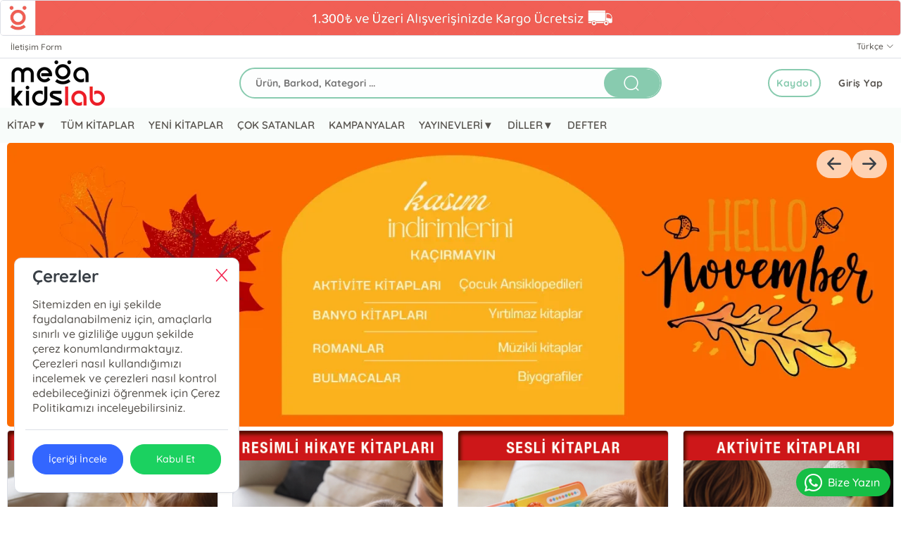

--- FILE ---
content_type: text/html; charset=utf-8
request_url: https://www.megakidslab.com/
body_size: 79664
content:
<!doctype html><html data-n-head-ssr dir="ltr" lang="tr" data-n-head="%7B%22dir%22:%7B%22ssr%22:%22ltr%22%7D,%22lang%22:%7B%22ssr%22:%22tr%22%7D%7D"><head ><meta data-n-head="ssr" charset="utf-8"><meta data-n-head="ssr" name="viewport" content="width=device-width, initial-scale=1"><meta data-n-head="ssr" name="format-detection" content="telephone=no"><meta data-n-head="ssr" charset="utf-8"><meta data-n-head="ssr" name="viewport" content="width=device-width, initial-scale=1"><meta data-n-head="ssr" data-hid="description" name="description" content="Her yaşa uygun; İngilizce, Almanca, Fransızca ve Türkçe ödüllü kitaplar, çok satan yazarlar, Türkiye&#x27;nin en büyük çocuk kitapçısı Megakidslab&#x27;da!"><title>Mega Kids Lab | Renkli ve Eğitici Bebek ile Çocuk Kitapları</title><link data-n-head="ssr" rel="preload" as="style" href="/asset/font/quicksand/quicksand.css" onload="this.onload=null;this.rel=&#x27;stylesheet&#x27;"><link data-n-head="ssr" rel="preconnect" href="https://www.megakidslab.com/" crossorigin="true"><style data-n-head="ssr" type="text/css">:root { --font-family:quicksand;--primary: #88CBAF!important;--primary-dark:color-mix(in srgb, #88CBAF, black 40%)!important;--primary-hover:#88CBAF63!important;--primary-util:#88CBAF15!important;--primary-util-border:#88CBAF35!important;--primary-active-util-color:color-mix(in srgb, #88CBAF, black 20%)!important;}</style><script data-n-head="ssr">!function(f,b,e,v,n,t,s)
              {if(f.fbq)return;n=f.fbq=function(){n.callMethod?
              n.callMethod.apply(n,arguments):n.queue.push(arguments)};
              if(!f._fbq)f._fbq=n;n.push=n;n.loaded=!0;n.version='2.0';
              n.queue=[];t=b.createElement(e);t.async=!0;
              t.src=v;s=b.getElementsByTagName(e)[0];
              s.parentNode.insertBefore(t,s)}(window, document,'script',
              'https://connect.facebook.net/en_US/fbevents.js');
              fbq('init', '644222144458596');
              fbq('track', 'PageView');</script><script data-n-head="ssr" async src="https://www.googletagmanager.com/gtag/js?id=G-DTLCXCVRTZ"></script><script data-n-head="ssr">
                window.dataLayer = window.dataLayer || [];
                function gtag(){dataLayer.push(arguments);}
                gtag('js', new Date());

                gtag('config', 'G-DTLCXCVRTZ');
                gtag('config', 'AW-16698347090');
              </script><script data-n-head="ssr">(function(w,d,s,l,i){w[l]=w[l]||[];w[l].push({'gtm.start':
                new Date().getTime(),event:'gtm.js'});var f=d.getElementsByTagName(s)[0],
                j=d.createElement(s),dl=l!='dataLayer'?'&l='+l:'';j.async=true;j.src=
                'https://www.googletagmanager.com/gtm.js?id='+i+dl;f.parentNode.insertBefore(j,f);
                })(window,document,'script','dataLayer','GTM-MLC43TFH');</script><link rel="preload" href="/_nuxt/e329b95.js" as="script"><link rel="preload" href="/_nuxt/3b2ed44.js" as="script"><link rel="preload" href="/_nuxt/9cd5021.js" as="script"><link rel="preload" href="/_nuxt/css/3d33ae0.css" as="style"><link rel="preload" href="/_nuxt/8810e27.js" as="script"><link rel="preload" href="/_nuxt/css/005090c.css" as="style"><link rel="preload" href="/_nuxt/ce73f3d.js" as="script"><link rel="stylesheet" href="/_nuxt/css/3d33ae0.css"><link rel="stylesheet" href="/_nuxt/css/005090c.css"></head><body ><div data-server-rendered="true" id="__nuxt"><!----><div id="__layout"><main data-v-293c2cce><a href="#" class="ww fl" data-v-293c2cce><img width="auto" height="auto" loading="lazy" src="https://cdn.kibo.com.tr/temp-mirror/w0/308/6/2/9226_df58474a-1095-4179-841b-01f7bb245a13.webp" alt="Resim" class="ItemShadow ww fl rds5" data-v-293c2cce></a> <header id="header" class="ww fl pos-r z99 bg-white" data-v-6fc9608d><aside class="ww fl bdrB" data-v-6fc9608d><div class="wrapper mrau pos-r" data-v-6fc9608d><ul class="ww fl px10" data-v-6fc9608d><!----><!----><li class="fl" data-v-6fc9608d><a href="/iletisim" class="fl mx5 py5 fs-12" data-v-6fc9608d>İletişim Form </a></li> <!----> <li class="fr" data-v-6fc9608d><div class="dropdown fr" data-v-2a03e452 data-v-6fc9608d><span class="h30 ml10 fs-12 el-dropdown-link fr cr-p ta-o" data-v-2a03e452>
    Türkçe <i class="el-icon-arrow-down" data-v-2a03e452></i></span> <div class="dropdown-content" data-v-2a03e452><span class="ww fl ln-36 fs-15 ta-o" data-v-2a03e452>
      Türkçe
    </span></div></div></li></ul></div></aside> <nav id="navigation" class="ww fl z99" data-v-6fc9608d><div class="wrapper mrau pos-r" data-v-6fc9608d><div class="ww px10 dp-b pos-r" data-v-6fc9608d><div class="cq-row cq-gap-20" data-v-6fc9608d><div class="cq-col-xs-8 cq-col-sm-6 cq-col-md-6 cq-col-lg-6 dp-f ai-c" data-v-6fc9608d><a href="/" title="Logo" class="fl ta-o" data-v-6fc9608d><img src="/_ipx/h_70,f_webp,fit_contain/https://cdn.kibo.com.tr/kibo/308/6/8/5886.png" height="70" alt="Logo" fetchpriority="high" class="fl rds5 z1" data-v-6fc9608d></a></div> <div class="cq-col-xs-8 cq-col-sm-12 cq-col-md-12 cq-col-lg-12 dp-f ai-c" data-v-6fc9608d><div class="ww fl px10 pos-r rds5 z9" data-v-6fc9608d><div class="ww fl pos-r of-h rds30" style="height:44px;margin-top:0px;background-color:#88CBAF05!important;border:2px solid #88CBAF;" data-v-6fc9608d><input placeholder="Ürün, Barkod, Kategori ..." value="" class="araInput h40 fl px20 py10 fs-14 fw-b rds30" style="width: calc(100% - 90px);background-color:transparent!important;" data-v-6fc9608d> <span title="Bul" class="getSearch w80 h40 fr rds30 ta-o cr-p txt-white" style="background-color:#88CBAF;" data-v-6fc9608d><i class="ww hh ta-o el-icon-search fs-25" data-v-6fc9608d></i></span></div> <!----></div></div> <div class="cq-col-xs-8 cq-col-sm-6 cq-col-md-6 cq-col-lg-6 dp-f ai-c" data-v-6fc9608d><div class="ww fr dp-f jc-sb ai-c" data-v-6fc9608d><span></span> <div class="fr ta-o"><!----> <div class="fr pos-r" data-v-bd9a0a5a><a href="/auth/giris" class="h40 fr fs-14 cr-p ls-05 ml5 px15 rds30 bg-white txt-info-hover fw-7 ta-l" style="" >Giriş Yap</a><a href="/auth/uyeol" class="remove-above-380 h40 fr mx5 px10 fs-14 cr-p ls-05 ta-o fw-b rds30" style="border:2px solid #88CBAF;color:#88CBAF;">Kaydol</a></div></div></div></div></div></div></div></nav> <div class="navMenu ww fl" style="background-color:#88CBAF10!important;" data-v-6fc9608d><div class="wrapper mrau pos-r" data-v-6fc9608d><nav class="ww fl pr50" data-v-5924ddcd data-v-6fc9608d><ul class="menu ww fl pos-r dp-f" style="display:flex;justify-content:center;" data-v-5924ddcd><li class="menu-item" data-v-5924ddcd><div class="pos-r z9" data-v-5924ddcd><span class="h50 px10 dp-b fs-15 fw-6 cr-p pos-r z99" data-v-5924ddcd>
              KİTAP▼
              <!----></span> <!----></div></li><li class="menu-item" data-v-5924ddcd><div class="pos-r z9" data-v-5924ddcd><a href="https://www.megakidslab.com/ara" class="h50 px10 dp-b fs-15 fw-6 cr-p pos-r z1" data-v-5924ddcd>TÜM KİTAPLAR</a> <!----></div></li><li class="menu-item" data-v-5924ddcd><div class="pos-r z9" data-v-5924ddcd><a href="/etiket/yeni-kitaplar?tag_id=11203" class="h50 px10 dp-b fs-15 fw-6 cr-p pos-r z1" data-v-5924ddcd>YENİ KİTAPLAR</a> <!----></div></li><li class="menu-item" data-v-5924ddcd><div class="pos-r z9" data-v-5924ddcd><a href="https://megakidslab.com/ara?search_text=&amp;scarttype=&amp;producer_id=&amp;author_id=&amp;tag_id=4&amp;category_id=&amp;quantity=&amp;sort_type=0&amp;limit=40&amp;page=1" class="h50 px10 dp-b fs-15 fw-6 cr-p pos-r z1" data-v-5924ddcd>ÇOK SATANLAR</a> <!----></div></li><li class="menu-item" data-v-5924ddcd><div class="pos-r z9" data-v-5924ddcd><a href="/etiket/kampanyalar?tag_id=1" class="h50 px10 dp-b fs-15 fw-6 cr-p pos-r z1" data-v-5924ddcd>KAMPANYALAR</a> <!----></div></li><li class="menu-item" data-v-5924ddcd><div class="pos-r z9" data-v-5924ddcd><span class="h50 px10 dp-b fs-15 fw-6 cr-p pos-r z99" data-v-5924ddcd>
              YAYINEVLERİ▼
              <!----></span> <!----></div></li><li class="menu-item" data-v-5924ddcd><div class="pos-r z9" data-v-5924ddcd><span class="h50 px10 dp-b fs-15 fw-6 cr-p pos-r z99" data-v-5924ddcd>
              DİLLER▼
              <!----></span> <!----></div></li><li class="menu-item" data-v-5924ddcd><div class="pos-r z9" data-v-5924ddcd><a href="/etiket/defter?tag_id=9565" class="h50 px10 dp-b fs-15 fw-6 cr-p pos-r z1" data-v-5924ddcd>DEFTER</a> <!----></div></li></ul> <!----></nav></div></div></header> <div class="sliderWrap ww fl pos-r" data-v-293c2cce><div class="wrapper mrau mainSwiperWrap px10 pos-r"><aside class="rowSliderWrap ww fl pos-r" style="--slide-width:100%;--slider-column-gap:0.5rem;"><div class="slider__track"><div class="slide"><a href="https://www.megakidslab.com/etiket/kampanyalar?tag_id=1" target="_blank" title="https://cdn.kibo.com.tr/temp-mirror/w0/308/6/0/9206_ba2a7052-f8d9-4948-b8f6-7dd3263465ce.webp" class="ww hh z1"><img src="/_ipx/h_530,fit_contain/https://cdn.kibo.com.tr/temp-mirror/w0/308/6/0/9206_ba2a7052-f8d9-4948-b8f6-7dd3263465ce.webp" height="530" alt="https://cdn.kibo.com.tr/temp-mirror/w0/308/6/0/9206_ba2a7052-f8d9-4948-b8f6-7dd3263465ce.webp" loading="eager" fetchpriority="high" class="rds5" style="width:100%;"></a></div><div class="slide"><a href="https://www.megakidslab.com/etiket/kampanyalar?tag_id=1&amp;sort_type=0&amp;limit=40&amp;page=1&amp;size=100" target="_blank" title="https://cdn.kibo.com.tr/temp-mirror/w0/308/2/3/8532_7f390818-cd9b-4bac-bda5-703b496a98ce.webp" class="ww hh z1"><img src="/_ipx/h_530,fit_contain/https://cdn.kibo.com.tr/temp-mirror/w0/308/2/3/8532_7f390818-cd9b-4bac-bda5-703b496a98ce.webp" height="530" alt="https://cdn.kibo.com.tr/temp-mirror/w0/308/2/3/8532_7f390818-cd9b-4bac-bda5-703b496a98ce.webp" loading="lazy" fetchpriority="auto" class="rds5" style="width:100%;"></a></div><div class="slide"><a href="https://www.megakidslab.com/ara?search_text=wally" target="_blank" title="https://cdn.kibo.com.tr/temp-mirror/w0/308/5/3/9135_9032a22a-8da5-4563-9ea3-ecc19836a6cf.webp" class="ww hh z1"><img src="/_ipx/h_530,fit_contain/https://cdn.kibo.com.tr/temp-mirror/w0/308/5/3/9135_9032a22a-8da5-4563-9ea3-ecc19836a6cf.webp" height="530" alt="https://cdn.kibo.com.tr/temp-mirror/w0/308/5/3/9135_9032a22a-8da5-4563-9ea3-ecc19836a6cf.webp" loading="lazy" fetchpriority="auto" class="rds5" style="width:100%;"></a></div><div class="slide"><a href="https://www.megakidslab.com/kisi/hannah-alice-0" target="_blank" title="https://cdn.kibo.com.tr/temp-mirror/w0/308/7/8/8487_14351bf9-27f6-46fc-bbfe-3a3b4d2a6de4.webp" class="ww hh z1"><img src="/_ipx/h_530,fit_contain/https://cdn.kibo.com.tr/temp-mirror/w0/308/7/8/8487_14351bf9-27f6-46fc-bbfe-3a3b4d2a6de4.webp" height="530" alt="https://cdn.kibo.com.tr/temp-mirror/w0/308/7/8/8487_14351bf9-27f6-46fc-bbfe-3a3b4d2a6de4.webp" loading="lazy" fetchpriority="auto" class="rds5" style="width:100%;"></a></div><div class="slide"><a href="https://www.megakidslab.com/uretici/megakids-yayincilik" target="_blank" title="https://cdn.kibo.com.tr/temp-mirror/w0/308/8/9/8398_966a238b-2aff-4f87-a43e-94406f7b1578.webp" class="ww hh z1"><img src="/_ipx/h_530,fit_contain/https://cdn.kibo.com.tr/temp-mirror/w0/308/8/9/8398_966a238b-2aff-4f87-a43e-94406f7b1578.webp" height="530" alt="https://cdn.kibo.com.tr/temp-mirror/w0/308/8/9/8398_966a238b-2aff-4f87-a43e-94406f7b1578.webp" loading="lazy" fetchpriority="auto" class="rds5" style="width:100%;"></a></div><div class="slide"><a href="https://www.megakidslab.com/ara?tag_id=13423&amp;sort_type=0&amp;limit=40&amp;page=1" target="_blank" title="https://cdn.kibo.com.tr/temp-mirror/w0/308/9/6/8369_496cf16f-4d7e-4b3d-a085-fdb5adbbc376.webp" class="ww hh z1"><img src="/_ipx/h_530,fit_contain/https://cdn.kibo.com.tr/temp-mirror/w0/308/9/6/8369_496cf16f-4d7e-4b3d-a085-fdb5adbbc376.webp" height="530" alt="https://cdn.kibo.com.tr/temp-mirror/w0/308/9/6/8369_496cf16f-4d7e-4b3d-a085-fdb5adbbc376.webp" loading="lazy" fetchpriority="auto" class="rds5" style="width:100%;"></a></div><div class="slide"><a href="https://www.megakidslab.com/ara?search_text=little%20critter" target="_blank" title="https://cdn.kibo.com.tr/temp-mirror/w0/308/6/4/8346_e6620d42-173e-46ff-b483-fa2ba306b4d4.webp" class="ww hh z1"><img src="/_ipx/h_530,fit_contain/https://cdn.kibo.com.tr/temp-mirror/w0/308/6/4/8346_e6620d42-173e-46ff-b483-fa2ba306b4d4.webp" height="530" alt="https://cdn.kibo.com.tr/temp-mirror/w0/308/6/4/8346_e6620d42-173e-46ff-b483-fa2ba306b4d4.webp" loading="lazy" fetchpriority="auto" class="rds5" style="width:100%;"></a></div><div class="slide"><a href="https://www.megakidslab.com/ara?search_text=roald%20dahl" target="_blank" title="https://cdn.kibo.com.tr/temp-mirror/w0/308/7/4/8347_79304022-f639-4033-86da-8aed13df274d.webp" class="ww hh z1"><img src="/_ipx/h_530,fit_contain/https://cdn.kibo.com.tr/temp-mirror/w0/308/7/4/8347_79304022-f639-4033-86da-8aed13df274d.webp" height="530" alt="https://cdn.kibo.com.tr/temp-mirror/w0/308/7/4/8347_79304022-f639-4033-86da-8aed13df274d.webp" loading="lazy" fetchpriority="auto" class="rds5" style="width:100%;"></a></div><div class="slide"><a href="https://www.megakidslab.com/ara?search_text=whose&amp;producer_id=16&amp;sort_type=0&amp;limit=40&amp;page=1" target="_blank" title="https://cdn.kibo.com.tr/temp-mirror/w0/308/2/5/8352_36ce0728-ec62-4398-962e-21e8d01a9bd4.webp" class="ww hh z1"><img src="/_ipx/h_530,fit_contain/https://cdn.kibo.com.tr/temp-mirror/w0/308/2/5/8352_36ce0728-ec62-4398-962e-21e8d01a9bd4.webp" height="530" alt="https://cdn.kibo.com.tr/temp-mirror/w0/308/2/5/8352_36ce0728-ec62-4398-962e-21e8d01a9bd4.webp" loading="lazy" fetchpriority="auto" class="rds5" style="width:100%;"></a></div><div class="slide"><a href="https://www.megakidslab.com/urun/swan-lake-a-musical-book-james-newman-gray-9780655231967" target="_blank" title="https://cdn.kibo.com.tr/temp-mirror/w0/308/3/4/8343_febca9f8-e714-40c9-83b0-c5fe2c879975.webp" class="ww hh z1"><img src="/_ipx/h_530,fit_contain/https://cdn.kibo.com.tr/temp-mirror/w0/308/3/4/8343_febca9f8-e714-40c9-83b0-c5fe2c879975.webp" height="530" alt="https://cdn.kibo.com.tr/temp-mirror/w0/308/3/4/8343_febca9f8-e714-40c9-83b0-c5fe2c879975.webp" loading="lazy" fetchpriority="auto" class="rds5" style="width:100%;"></a></div><div class="slide"><a href="https://www.megakidslab.com/kategori/sesli-kitap?producer_seo_link&amp;category_seo_link=sesli-kitap&amp;tag_seo_link&amp;author_seo_link&amp;search_text&amp;scarttype&amp;producer_id&amp;author_id&amp;tag_id&amp;category_id&amp;quantity&amp;sort_type=6&amp;limit=40&amp;page=1" target="_blank" title="https://cdn.kibo.com.tr/temp-mirror/w0/308/4/4/8344_0312bd86-e67c-4d22-ad13-0643f6df42ff.webp" class="ww hh z1"><img src="/_ipx/h_530,fit_contain/https://cdn.kibo.com.tr/temp-mirror/w0/308/4/4/8344_0312bd86-e67c-4d22-ad13-0643f6df42ff.webp" height="530" alt="https://cdn.kibo.com.tr/temp-mirror/w0/308/4/4/8344_0312bd86-e67c-4d22-ad13-0643f6df42ff.webp" loading="lazy" fetchpriority="auto" class="rds5" style="width:100%;"></a></div><div class="slide"><a href="https://www.megakidslab.com/etiket/i-can-read" target="_blank" title="https://cdn.kibo.com.tr/temp-mirror/w0/308/5/4/8345_20823982-988e-47e4-90fd-d25a709b08eb.webp" class="ww hh z1"><img src="/_ipx/h_530,fit_contain/https://cdn.kibo.com.tr/temp-mirror/w0/308/5/4/8345_20823982-988e-47e4-90fd-d25a709b08eb.webp" height="530" alt="https://cdn.kibo.com.tr/temp-mirror/w0/308/5/4/8345_20823982-988e-47e4-90fd-d25a709b08eb.webp" loading="lazy" fetchpriority="auto" class="rds5" style="width:100%;"></a></div><div class="slide"><a href="https://www.megakidslab.com/ara?search_text=big%20book&amp;producer_id=46&amp;sort_type=0&amp;limit=40&amp;page=1" target="_blank" title="https://cdn.kibo.com.tr/temp-mirror/w0/308/3/4/8143_7fa8e41e-e008-4734-9d3a-3f1106f4db9b.webp" class="ww hh z1"><img src="/_ipx/h_530,fit_contain/https://cdn.kibo.com.tr/temp-mirror/w0/308/3/4/8143_7fa8e41e-e008-4734-9d3a-3f1106f4db9b.webp" height="530" alt="https://cdn.kibo.com.tr/temp-mirror/w0/308/3/4/8143_7fa8e41e-e008-4734-9d3a-3f1106f4db9b.webp" loading="lazy" fetchpriority="auto" class="rds5" style="width:100%;"></a></div><div class="slide"><a href="https://www.megakidslab.com/ara?search_text=b%C3%BCy%C3%BCk%20fikirler" target="_blank" title="https://cdn.kibo.com.tr/temp-mirror/w0/308/3/8/8083_d5aa4156-6a03-46b1-aa0b-b72ca27f25fb.webp" class="ww hh z1"><img src="/_ipx/h_530,fit_contain/https://cdn.kibo.com.tr/temp-mirror/w0/308/3/8/8083_d5aa4156-6a03-46b1-aa0b-b72ca27f25fb.webp" height="530" alt="https://cdn.kibo.com.tr/temp-mirror/w0/308/3/8/8083_d5aa4156-6a03-46b1-aa0b-b72ca27f25fb.webp" loading="lazy" fetchpriority="auto" class="rds5" style="width:100%;"></a></div></div> <div><span class="sArrow w50 h40 fl cr-p pos-a rds30 bg- z2 ta-o" style="top:10px;right:10px;background-color:rgba(255,255,255, 0.7) !important;"><i class="icon-arrow-right txt-dark fs-20"></i></span></div> <div><span class="sArrow w50 h40 fl cr-p pos-a rds30 bg- z2 ta-o" style="top:10px;right:60px;background-color:rgba(255,255,255, 0.7) !important;"><i class="icon-arrow-left txt-dark fs-20"></i></span></div></aside></div></div> <div class="wrapper mrau px10 py15" data-v-293c2cce><div class="cq-row cq-gap-20" data-v-293c2cce><a href="https://megakidslab.com/kategori/ilk-okuma-kitaplari?category_id=1060%3B1061" class="pb15 pos-r cq-col-lg-6 cq-col-md-6 cq-col-sm-12 cq-col-xs-24" data-v-293c2cce><img width="auto" height="auto" loading="lazy" data-src="https://cdn.kibo.com.tr/temp/308/8/0/9208_827d0657-98ef-4f85-ad27-8a9b8ceb7771.png" alt="Resim" class="ItemShadow ww fl rds5" data-v-293c2cce></a><a href="https://megakidslab.com/kategori/resimli-hikaye-kitaplari?category_id=1033%3B1034" class="pb15 pos-r cq-col-lg-6 cq-col-md-6 cq-col-sm-12 cq-col-xs-24" data-v-293c2cce><img width="auto" height="auto" loading="lazy" data-src="https://cdn.kibo.com.tr/temp/308/9/0/9209_117403a5-0fdd-48f5-853c-811b63bb694a.png" alt="Resim" class="ItemShadow ww fl rds5" data-v-293c2cce></a><a href="https://www.megakidslab.com/kategori/sesli-kitaplar" class="pb15 pos-r cq-col-lg-6 cq-col-md-6 cq-col-sm-12 cq-col-xs-24" data-v-293c2cce><img width="auto" height="auto" loading="lazy" data-src="https://cdn.kibo.com.tr/temp/308/0/1/9210_12696ef3-f1b4-42bb-8a0d-0e8c6d75b22b.png" alt="Resim" class="ItemShadow ww fl rds5" data-v-293c2cce></a><a href="https://megakidslab.com/kategori/aktivite-kitaplari?category_id=1086%3B1087%3B1088%3B1089" class="pb15 pos-r cq-col-lg-6 cq-col-md-6 cq-col-sm-12 cq-col-xs-24" data-v-293c2cce><img width="auto" height="auto" loading="lazy" data-src="https://cdn.kibo.com.tr/temp/308/1/1/9211_d54955a4-80e0-4a30-9d43-bcb59d6ed7b5.png" alt="Resim" class="ItemShadow ww fl rds5" data-v-293c2cce></a></div></div> <section id="infinite-list" class="ww fl" style="background-color: #fbfbfb;" data-v-293c2cce><div class="wrapper mrau px10 py15" data-v-293c2cce><div class="cq-row cq-gap-20" data-v-293c2cce><!----><div class="cq-col-lg-24 cq-col-sm-24 cq-col-md-24 cq-col-xs-24" data-v-293c2cce><div class="ww fl mb15 pos-r" data-v-293c2cce><a href="/soneklenenler" class="fl mb10 fw-b ta-ol fs-18 ln-37" data-v-293c2cce>Son Eklenenler</a> <div class="w80 h40 fr mb10 rds30" style="background-color: rgba(255,255,255, 0.7) !important;" data-v-293c2cce></div> <aside class="rowSliderWrap ww fl pos-r" style="--slide-width:16.666666666666668%;--slider-column-gap:0.5rem;" data-v-293c2cce><div class="slider__track"><div class="slide"><div class="dp-f fd-c ItemShadow ww fl mb30 pos-r bg-white" style="height:calc(100% - 30px);" data-v-293c2cce><div class="w40 m5 pos-a tp-0 lf-0 z3 ta-o fd-c"></div> <div class="Scol ww fl ta-o pos-r of-h" style="height:260px;border-radius: 3px 3px 0 0;"><!----> <a href="/urun/oceanarium-planetarium-dinosaurium-set-3990000000025" class="ww hh fl"><img width="220" onerror="this.style.display = &quot;none&quot;" loading="lazy" src="https://cdn.kibo.com.tr/temp-mirror/w200/308/0/1/8910_35256b02-0173-4e72-ae53-32cd8e211d3b.webp?width=220&amp;height=263" alt=" Oceanarium + Planetarium + Dinosaurium Set | Megakids Yayıncılık | 3990000000025 | " class="ww hh fl rds5 object-contain z1 pos-a tp-0 lf-0 bg-white" style="object-position:top;"> <div class="ww hh pos-a tp-0 lf-0 ta-o fs-63 el-icon-picture-outline bg-light txt-dark"></div></a></div> <div class="dp-f fd-c pos-r p10" style="flex: 1;"><a href="/urun/oceanarium-planetarium-dinosaurium-set-3990000000025" class="ww fl"><h5 title="Oceanarium + Planetarium + Dinosaurium Set" class="ww h30 fl mb5 dp-b fs-13 ta-c fw-5 ln-15 ellipsis-multi">Oceanarium + Planetarium + Dinosaurium Set</h5></a> <!----> <span class="ww h20 fl of-h to-e ws-n pos-r ta-c fs-13 ln-20">-</span> <a href="/uretici/megakids-yayincilik" class="ww fl"><span title="Megakids Yayıncılık" class="ww h20 fl of-h to-e ws-n pos-r txt-2 ta-c fs-13 ln-20">
                        Megakids Yayıncılık
                    </span></a> <!----> <div class="ww fl"><div><div class="ww h40 fl"><div data-v-4e997690><div class="ww fl mt10 pos-r" data-v-4e997690><span class="fl mr10 mb5 px15 stok-tag stok-tag-success ta-ol fw-4 rds30 fs-12" data-v-4e997690>
          Stokta Var
      </span></div> <!----></div></div> <div class="clr"></div> <div class="h60 el-row"><div class="el-col el-col-24 el-col-xs-24 el-col-sm-16 el-col-md-16 el-col-lg-16"><p class="ww fl mt5"><span class="ww fl ln-14 fs-14 dp-f fw-9 txt-sub td-lt mb5 ai-b"><span class="fl mt5 ln-8 fs-14">₺</span>
                                4.873,38
                            </span> <span class="ww fl dp-f ai-b ln-24 fs-20 fw-9 txt-error"><span class="fl mt5 ln-11 fs-16">₺</span>
                                3.898,70
                            </span></p></div> <div class="el-col el-col-24 el-col-xs-24 el-col-sm-8 el-col-md-8 el-col-lg-8"><p class="ww h20 fl my5 ta-o rds30 bg-warning fw-b ta-or"><span class="ww fl ta-c discount txt-dark fs-12">%20</span></p></div></div> <!----></div> <div class="ww h40 fl"><div class="ww fl"><div class="basketInput ww fl"><div class="cq-row cq-gap-10"><div class="cq-col-lg-8 cq-col-md-8 cq-col-sm-8 cq-col-xs-8"><input size="medium" aria-label="Miktar" value="1" class="el-input__inner ww fl rr ta-c"></div> <div class="cq-col-lg-16 cq-col-md-16 cq-col-sm-16 cq-col-xs-16"><button type="button" class="el-button ww fl fs-13 fw-4 ta-o el-button--primary el-button--medium is-round"><!----><!----><span>Sepete Ekle</span></button></div></div> <div class="el-dialog__wrapper" style="display:none;"><div role="dialog" aria-modal="true" aria-label="Lütfen Giriş Yapın" class="el-dialog el-dialog--center" style="margin-top:15vh;width:460px;"><div class="el-dialog__header"><span class="el-dialog__title">Lütfen Giriş Yapın</span><button type="button" aria-label="Close" class="el-dialog__headerbtn"><i class="el-dialog__close el-icon el-icon-close"></i></button></div><!----><div class="el-dialog__footer"><span class="dialog-footer"><button type="button" class="el-button el-button--default"><!----><!----><span>Üye Ol</span></button> <button type="button" class="el-button el-button--primary"><!----><!----><span>Giriş Yap</span></button> <div class="clr"></div> <button type="button" class="el-button mt15 el-button--default el-button--mini"><!----><!----><span>Üye Olmadan Alışverişe Devam Et</span></button></span></div></div></div> <div class="el-dialog__wrapper" style="display:none;"><div role="dialog" aria-modal="true" aria-label="Seç" class="el-dialog el-dialog--center" style="margin-top:15vh;width:380px;"><div class="el-dialog__header"><span class="el-dialog__title">Seç</span><button type="button" aria-label="Close" class="el-dialog__headerbtn"><i class="el-dialog__close el-icon el-icon-close"></i></button></div><!----><div class="el-dialog__footer"><span><button type="button" class="el-button el-button--default"><!----><!----><span>İptal</span></button> <button type="button" class="el-button el-button--primary"><!----><!----><span>Tamam</span></button></span></div></div></div></div></div></div></div></div></div></div><div class="slide"><div class="dp-f fd-c ItemShadow ww fl mb30 pos-r bg-white" style="height:calc(100% - 30px);" data-v-293c2cce><div class="w40 m5 pos-a tp-0 lf-0 z3 ta-o fd-c"></div> <div class="Scol ww fl ta-o pos-r of-h" style="height:260px;border-radius: 3px 3px 0 0;"><!----> <a href="/urun/para-nedirg-felsefe-nedirg-sanat-nedirg-teknoloji-nedirg-set-3990000000018" class="ww hh fl"><img width="220" onerror="this.style.display = &quot;none&quot;" loading="lazy" src="https://cdn.kibo.com.tr/temp-mirror/w200/308/9/0/8909_68707f6c-4801-4251-929b-f8d6f367288b.webp?width=220&amp;height=263" alt=" Para Nedir + Felsefe Nedir + Sanat Nedir + Teknoloji Nedir Set | Megakids Yayıncılık | 3990000000018 | " class="ww hh fl rds5 object-contain z1 pos-a tp-0 lf-0 bg-white" style="object-position:top;"> <div class="ww hh pos-a tp-0 lf-0 ta-o fs-63 el-icon-picture-outline bg-light txt-dark"></div></a></div> <div class="dp-f fd-c pos-r p10" style="flex: 1;"><a href="/urun/para-nedirg-felsefe-nedirg-sanat-nedirg-teknoloji-nedirg-set-3990000000018" class="ww fl"><h5 title="Para Nedir? + Felsefe Nedir? + Sanat Nedir? + Teknoloji Nedir? Set" class="ww h30 fl mb5 dp-b fs-13 ta-c fw-5 ln-15 ellipsis-multi">Para Nedir? + Felsefe Nedir? + Sanat Nedir? + Teknoloji Nedir? Set</h5></a> <!----> <span class="ww h20 fl of-h to-e ws-n pos-r ta-c fs-13 ln-20">-</span> <a href="/uretici/megakids-yayincilik" class="ww fl"><span title="Megakids Yayıncılık" class="ww h20 fl of-h to-e ws-n pos-r txt-2 ta-c fs-13 ln-20">
                        Megakids Yayıncılık
                    </span></a> <!----> <div class="ww fl"><div><div class="ww h40 fl"><div data-v-4e997690><div class="ww fl mt10 pos-r" data-v-4e997690><span class="fl mr10 mb5 px15 stok-tag stok-tag-success ta-ol fw-4 rds30 fs-12" data-v-4e997690>
          Stokta Var
      </span></div> <!----></div></div> <div class="clr"></div> <div class="h60 el-row"><div class="el-col el-col-24 el-col-xs-24 el-col-sm-16 el-col-md-16 el-col-lg-16"><p class="ww fl mt5"><span class="ww fl ln-14 fs-14 dp-f fw-9 txt-sub td-lt mb5 ai-b"><span class="fl mt5 ln-8 fs-14">₺</span>
                                1.048,13
                            </span> <span class="ww fl dp-f ai-b ln-24 fs-20 fw-9 txt-error"><span class="fl mt5 ln-11 fs-16">₺</span>
                                838,50
                            </span></p></div> <div class="el-col el-col-24 el-col-xs-24 el-col-sm-8 el-col-md-8 el-col-lg-8"><p class="ww h20 fl my5 ta-o rds30 bg-warning fw-b ta-or"><span class="ww fl ta-c discount txt-dark fs-12">%20</span></p></div></div> <!----></div> <div class="ww h40 fl"><div class="ww fl"><div class="basketInput ww fl"><div class="cq-row cq-gap-10"><div class="cq-col-lg-8 cq-col-md-8 cq-col-sm-8 cq-col-xs-8"><input size="medium" aria-label="Miktar" value="1" class="el-input__inner ww fl rr ta-c"></div> <div class="cq-col-lg-16 cq-col-md-16 cq-col-sm-16 cq-col-xs-16"><button type="button" class="el-button ww fl fs-13 fw-4 ta-o el-button--primary el-button--medium is-round"><!----><!----><span>Sepete Ekle</span></button></div></div> <div class="el-dialog__wrapper" style="display:none;"><div role="dialog" aria-modal="true" aria-label="Lütfen Giriş Yapın" class="el-dialog el-dialog--center" style="margin-top:15vh;width:460px;"><div class="el-dialog__header"><span class="el-dialog__title">Lütfen Giriş Yapın</span><button type="button" aria-label="Close" class="el-dialog__headerbtn"><i class="el-dialog__close el-icon el-icon-close"></i></button></div><!----><div class="el-dialog__footer"><span class="dialog-footer"><button type="button" class="el-button el-button--default"><!----><!----><span>Üye Ol</span></button> <button type="button" class="el-button el-button--primary"><!----><!----><span>Giriş Yap</span></button> <div class="clr"></div> <button type="button" class="el-button mt15 el-button--default el-button--mini"><!----><!----><span>Üye Olmadan Alışverişe Devam Et</span></button></span></div></div></div> <div class="el-dialog__wrapper" style="display:none;"><div role="dialog" aria-modal="true" aria-label="Seç" class="el-dialog el-dialog--center" style="margin-top:15vh;width:380px;"><div class="el-dialog__header"><span class="el-dialog__title">Seç</span><button type="button" aria-label="Close" class="el-dialog__headerbtn"><i class="el-dialog__close el-icon el-icon-close"></i></button></div><!----><div class="el-dialog__footer"><span><button type="button" class="el-button el-button--default"><!----><!----><span>İptal</span></button> <button type="button" class="el-button el-button--primary"><!----><!----><span>Tamam</span></button></span></div></div></div></div></div></div></div></div></div></div><div class="slide"><div class="dp-f fd-c ItemShadow ww fl mb30 pos-r bg-white" style="height:calc(100% - 30px);" data-v-293c2cce><div class="w40 m5 pos-a tp-0 lf-0 z3 ta-o fd-c"></div> <div class="Scol ww fl ta-o pos-r of-h" style="height:260px;border-radius: 3px 3px 0 0;"><!----> <a href="/urun/luck-defter-dokulu-thermo-sert-kapak-kareli-192-sayfa-15x21-3cm-yesil-8990000000280" class="ww hh fl"><img width="220" onerror="this.style.display = &quot;none&quot;" loading="lazy" src="https://cdn.kibo.com.tr/temp-mirror/w200/308/1/1/8511_d6b1baa6-ceaa-453e-9e37-6baeab60af90.webp?width=220&amp;height=263" alt=" Luck defter Dokulu Thermo sert kapak Kareli 192 sayfa – 15x213cm Yeşil | Kum Yayınevi | 8990000000280 | " class="ww hh fl rds5 object-contain z1 pos-a tp-0 lf-0 bg-white" style="object-position:top;"> <div class="ww hh pos-a tp-0 lf-0 ta-o fs-63 el-icon-picture-outline bg-light txt-dark"></div></a></div> <div class="dp-f fd-c pos-r p10" style="flex: 1;"><a href="/urun/luck-defter-dokulu-thermo-sert-kapak-kareli-192-sayfa-15x21-3cm-yesil-8990000000280" class="ww fl"><h5 title="Luck defter - Dokulu Thermo sert kapak - Kareli 192 sayfa – 15x21,3cm - Yeşil" class="ww h30 fl mb5 dp-b fs-13 ta-c fw-5 ln-15 ellipsis-multi">Luck defter - Dokulu Thermo sert kapak - Kareli 192 sayfa – 15x21,3cm - Yeşil</h5></a> <!----> <span class="ww h20 fl of-h to-e ws-n pos-r ta-c fs-13 ln-20">-</span> <a href="/uretici/kum-yayinevi" class="ww fl"><span title="Kum Yayınevi" class="ww h20 fl of-h to-e ws-n pos-r txt-2 ta-c fs-13 ln-20">
                        Kum Yayınevi
                    </span></a> <!----> <div class="ww fl"><div><div class="ww h40 fl"><div data-v-4e997690><div class="ww fl mt10 pos-r" data-v-4e997690><span class="fl mr10 mb5 px15 stok-tag stok-tag-success ta-ol fw-4 rds30 fs-12" data-v-4e997690>
          Stokta Var
      </span></div> <!----></div></div> <div class="clr"></div> <div class="ww fl h60"><span class="ww fl ln-30 fs-18 fw-9 txt-error ta-o"><span class="fl ln-11 fs-18">₺</span>
                        636,35
                    </span></div> <!----></div> <div class="ww h40 fl"><div class="ww fl"><div class="basketInput ww fl"><div class="cq-row cq-gap-10"><div class="cq-col-lg-8 cq-col-md-8 cq-col-sm-8 cq-col-xs-8"><input size="medium" aria-label="Miktar" value="1" class="el-input__inner ww fl rr ta-c"></div> <div class="cq-col-lg-16 cq-col-md-16 cq-col-sm-16 cq-col-xs-16"><button type="button" class="el-button ww fl fs-13 fw-4 ta-o el-button--primary el-button--medium is-round"><!----><!----><span>Sepete Ekle</span></button></div></div> <div class="el-dialog__wrapper" style="display:none;"><div role="dialog" aria-modal="true" aria-label="Lütfen Giriş Yapın" class="el-dialog el-dialog--center" style="margin-top:15vh;width:460px;"><div class="el-dialog__header"><span class="el-dialog__title">Lütfen Giriş Yapın</span><button type="button" aria-label="Close" class="el-dialog__headerbtn"><i class="el-dialog__close el-icon el-icon-close"></i></button></div><!----><div class="el-dialog__footer"><span class="dialog-footer"><button type="button" class="el-button el-button--default"><!----><!----><span>Üye Ol</span></button> <button type="button" class="el-button el-button--primary"><!----><!----><span>Giriş Yap</span></button> <div class="clr"></div> <button type="button" class="el-button mt15 el-button--default el-button--mini"><!----><!----><span>Üye Olmadan Alışverişe Devam Et</span></button></span></div></div></div> <div class="el-dialog__wrapper" style="display:none;"><div role="dialog" aria-modal="true" aria-label="Seç" class="el-dialog el-dialog--center" style="margin-top:15vh;width:380px;"><div class="el-dialog__header"><span class="el-dialog__title">Seç</span><button type="button" aria-label="Close" class="el-dialog__headerbtn"><i class="el-dialog__close el-icon el-icon-close"></i></button></div><!----><div class="el-dialog__footer"><span><button type="button" class="el-button el-button--default"><!----><!----><span>İptal</span></button> <button type="button" class="el-button el-button--primary"><!----><!----><span>Tamam</span></button></span></div></div></div></div></div></div></div></div></div></div><div class="slide"><div class="dp-f fd-c ItemShadow ww fl mb30 pos-r bg-white" style="height:calc(100% - 30px);" data-v-293c2cce><div class="w40 m5 pos-a tp-0 lf-0 z3 ta-o fd-c"></div> <div class="Scol ww fl ta-o pos-r of-h" style="height:260px;border-radius: 3px 3px 0 0;"><!----> <a href="/urun/luck-defter-dokulu-thermo-sert-kapak-kareli-192-sayfa-15x21-3cm-lacivert-8990000000279" class="ww hh fl"><img width="220" onerror="this.style.display = &quot;none&quot;" loading="lazy" src="https://cdn.kibo.com.tr/temp-mirror/w200/308/7/1/8517_7869ef5c-7587-4f1a-a63f-263dc6a0ac04.webp?width=220&amp;height=263" alt=" Luck defter Dokulu Thermo sert kapak Kareli 192 sayfa – 15x213cm Lacivert | Kum Yayınevi | 8990000000279 | " class="ww hh fl rds5 object-contain z1 pos-a tp-0 lf-0 bg-white" style="object-position:top;"> <div class="ww hh pos-a tp-0 lf-0 ta-o fs-63 el-icon-picture-outline bg-light txt-dark"></div></a></div> <div class="dp-f fd-c pos-r p10" style="flex: 1;"><a href="/urun/luck-defter-dokulu-thermo-sert-kapak-kareli-192-sayfa-15x21-3cm-lacivert-8990000000279" class="ww fl"><h5 title="Luck defter - Dokulu Thermo sert kapak - Kareli 192 sayfa – 15x21,3cm - Lacivert" class="ww h30 fl mb5 dp-b fs-13 ta-c fw-5 ln-15 ellipsis-multi">Luck defter - Dokulu Thermo sert kapak - Kareli 192 sayfa – 15x21,3cm - Lacivert</h5></a> <!----> <span class="ww h20 fl of-h to-e ws-n pos-r ta-c fs-13 ln-20">-</span> <a href="/uretici/kum-yayinevi" class="ww fl"><span title="Kum Yayınevi" class="ww h20 fl of-h to-e ws-n pos-r txt-2 ta-c fs-13 ln-20">
                        Kum Yayınevi
                    </span></a> <!----> <div class="ww fl"><div><div class="ww h40 fl"><div data-v-4e997690><div class="ww fl mt10 pos-r" data-v-4e997690><span class="fl mr10 mb5 px15 stok-tag stok-tag-success ta-ol fw-4 rds30 fs-12" data-v-4e997690>
          Stokta Var
      </span></div> <!----></div></div> <div class="clr"></div> <div class="ww fl h60"><span class="ww fl ln-30 fs-18 fw-9 txt-error ta-o"><span class="fl ln-11 fs-18">₺</span>
                        636,35
                    </span></div> <!----></div> <div class="ww h40 fl"><div class="ww fl"><div class="basketInput ww fl"><div class="cq-row cq-gap-10"><div class="cq-col-lg-8 cq-col-md-8 cq-col-sm-8 cq-col-xs-8"><input size="medium" aria-label="Miktar" value="1" class="el-input__inner ww fl rr ta-c"></div> <div class="cq-col-lg-16 cq-col-md-16 cq-col-sm-16 cq-col-xs-16"><button type="button" class="el-button ww fl fs-13 fw-4 ta-o el-button--primary el-button--medium is-round"><!----><!----><span>Sepete Ekle</span></button></div></div> <div class="el-dialog__wrapper" style="display:none;"><div role="dialog" aria-modal="true" aria-label="Lütfen Giriş Yapın" class="el-dialog el-dialog--center" style="margin-top:15vh;width:460px;"><div class="el-dialog__header"><span class="el-dialog__title">Lütfen Giriş Yapın</span><button type="button" aria-label="Close" class="el-dialog__headerbtn"><i class="el-dialog__close el-icon el-icon-close"></i></button></div><!----><div class="el-dialog__footer"><span class="dialog-footer"><button type="button" class="el-button el-button--default"><!----><!----><span>Üye Ol</span></button> <button type="button" class="el-button el-button--primary"><!----><!----><span>Giriş Yap</span></button> <div class="clr"></div> <button type="button" class="el-button mt15 el-button--default el-button--mini"><!----><!----><span>Üye Olmadan Alışverişe Devam Et</span></button></span></div></div></div> <div class="el-dialog__wrapper" style="display:none;"><div role="dialog" aria-modal="true" aria-label="Seç" class="el-dialog el-dialog--center" style="margin-top:15vh;width:380px;"><div class="el-dialog__header"><span class="el-dialog__title">Seç</span><button type="button" aria-label="Close" class="el-dialog__headerbtn"><i class="el-dialog__close el-icon el-icon-close"></i></button></div><!----><div class="el-dialog__footer"><span><button type="button" class="el-button el-button--default"><!----><!----><span>İptal</span></button> <button type="button" class="el-button el-button--primary"><!----><!----><span>Tamam</span></button></span></div></div></div></div></div></div></div></div></div></div><div class="slide"><div class="dp-f fd-c ItemShadow ww fl mb30 pos-r bg-white" style="height:calc(100% - 30px);" data-v-293c2cce><div class="w40 m5 pos-a tp-0 lf-0 z3 ta-o fd-c"></div> <div class="Scol ww fl ta-o pos-r of-h" style="height:260px;border-radius: 3px 3px 0 0;"><!----> <a href="/urun/luck-defter-dokulu-thermo-sert-kapak-kareli-192-sayfa-15x21-3cm-koyu-mavi-8990000000278" class="ww hh fl"><img width="220" onerror="this.style.display = &quot;none&quot;" loading="lazy" src="https://cdn.kibo.com.tr/temp-mirror/w200/308/0/2/8520_6f84b8e0-bc7a-459f-a1e5-9b23673b3b78.webp?width=220&amp;height=263" alt=" Luck defter Dokulu Thermo sert kapak Kareli 192 sayfa – 15x213cm Koyu Mavi | Kum Yayınevi | 8990000000278 | " class="ww hh fl rds5 object-contain z1 pos-a tp-0 lf-0 bg-white" style="object-position:top;"> <div class="ww hh pos-a tp-0 lf-0 ta-o fs-63 el-icon-picture-outline bg-light txt-dark"></div></a></div> <div class="dp-f fd-c pos-r p10" style="flex: 1;"><a href="/urun/luck-defter-dokulu-thermo-sert-kapak-kareli-192-sayfa-15x21-3cm-koyu-mavi-8990000000278" class="ww fl"><h5 title="Luck defter - Dokulu Thermo sert kapak - Kareli 192 sayfa – 15x21,3cm - Koyu Mavi" class="ww h30 fl mb5 dp-b fs-13 ta-c fw-5 ln-15 ellipsis-multi">Luck defter - Dokulu Thermo sert kapak - Kareli 192 sayfa – 15x21,3cm - Koyu Mavi</h5></a> <!----> <span class="ww h20 fl of-h to-e ws-n pos-r ta-c fs-13 ln-20">-</span> <a href="/uretici/kum-yayinevi" class="ww fl"><span title="Kum Yayınevi" class="ww h20 fl of-h to-e ws-n pos-r txt-2 ta-c fs-13 ln-20">
                        Kum Yayınevi
                    </span></a> <!----> <div class="ww fl"><div><div class="ww h40 fl"><div data-v-4e997690><div class="ww fl mt10 pos-r" data-v-4e997690><span class="fl mr10 mb5 px15 stok-tag stok-tag-success ta-ol fw-4 rds30 fs-12" data-v-4e997690>
          Stokta Var
      </span></div> <!----></div></div> <div class="clr"></div> <div class="ww fl h60"><span class="ww fl ln-30 fs-18 fw-9 txt-error ta-o"><span class="fl ln-11 fs-18">₺</span>
                        636,35
                    </span></div> <!----></div> <div class="ww h40 fl"><div class="ww fl"><div class="basketInput ww fl"><div class="cq-row cq-gap-10"><div class="cq-col-lg-8 cq-col-md-8 cq-col-sm-8 cq-col-xs-8"><input size="medium" aria-label="Miktar" value="1" class="el-input__inner ww fl rr ta-c"></div> <div class="cq-col-lg-16 cq-col-md-16 cq-col-sm-16 cq-col-xs-16"><button type="button" class="el-button ww fl fs-13 fw-4 ta-o el-button--primary el-button--medium is-round"><!----><!----><span>Sepete Ekle</span></button></div></div> <div class="el-dialog__wrapper" style="display:none;"><div role="dialog" aria-modal="true" aria-label="Lütfen Giriş Yapın" class="el-dialog el-dialog--center" style="margin-top:15vh;width:460px;"><div class="el-dialog__header"><span class="el-dialog__title">Lütfen Giriş Yapın</span><button type="button" aria-label="Close" class="el-dialog__headerbtn"><i class="el-dialog__close el-icon el-icon-close"></i></button></div><!----><div class="el-dialog__footer"><span class="dialog-footer"><button type="button" class="el-button el-button--default"><!----><!----><span>Üye Ol</span></button> <button type="button" class="el-button el-button--primary"><!----><!----><span>Giriş Yap</span></button> <div class="clr"></div> <button type="button" class="el-button mt15 el-button--default el-button--mini"><!----><!----><span>Üye Olmadan Alışverişe Devam Et</span></button></span></div></div></div> <div class="el-dialog__wrapper" style="display:none;"><div role="dialog" aria-modal="true" aria-label="Seç" class="el-dialog el-dialog--center" style="margin-top:15vh;width:380px;"><div class="el-dialog__header"><span class="el-dialog__title">Seç</span><button type="button" aria-label="Close" class="el-dialog__headerbtn"><i class="el-dialog__close el-icon el-icon-close"></i></button></div><!----><div class="el-dialog__footer"><span><button type="button" class="el-button el-button--default"><!----><!----><span>İptal</span></button> <button type="button" class="el-button el-button--primary"><!----><!----><span>Tamam</span></button></span></div></div></div></div></div></div></div></div></div></div><div class="slide"><div class="dp-f fd-c ItemShadow ww fl mb30 pos-r bg-white" style="height:calc(100% - 30px);" data-v-293c2cce><div class="w40 m5 pos-a tp-0 lf-0 z3 ta-o fd-c"></div> <div class="Scol ww fl ta-o pos-r of-h" style="height:260px;border-radius: 3px 3px 0 0;"><!----> <a href="/urun/luck-defter-dokulu-thermo-sert-kapak-kareli-192-sayfa-15x21-3cm-mavi-8990000000277" class="ww hh fl"><img width="220" onerror="this.style.display = &quot;none&quot;" loading="lazy" src="https://cdn.kibo.com.tr/temp-mirror/w200/308/3/2/8523_2abd2856-59e1-4a56-ae03-7573fd3388c9.webp?width=220&amp;height=263" alt=" Luck defter Dokulu Thermo sert kapak Kareli 192 sayfa – 15x213cm Mavi | Kum Yayınevi | 8990000000277 | " class="ww hh fl rds5 object-contain z1 pos-a tp-0 lf-0 bg-white" style="object-position:top;"> <div class="ww hh pos-a tp-0 lf-0 ta-o fs-63 el-icon-picture-outline bg-light txt-dark"></div></a></div> <div class="dp-f fd-c pos-r p10" style="flex: 1;"><a href="/urun/luck-defter-dokulu-thermo-sert-kapak-kareli-192-sayfa-15x21-3cm-mavi-8990000000277" class="ww fl"><h5 title="Luck defter - Dokulu Thermo sert kapak - Kareli 192 sayfa – 15x21,3cm - Mavi" class="ww h30 fl mb5 dp-b fs-13 ta-c fw-5 ln-15 ellipsis-multi">Luck defter - Dokulu Thermo sert kapak - Kareli 192 sayfa – 15x21,3cm - Mavi</h5></a> <!----> <span class="ww h20 fl of-h to-e ws-n pos-r ta-c fs-13 ln-20">-</span> <a href="/uretici/kum-yayinevi" class="ww fl"><span title="Kum Yayınevi" class="ww h20 fl of-h to-e ws-n pos-r txt-2 ta-c fs-13 ln-20">
                        Kum Yayınevi
                    </span></a> <!----> <div class="ww fl"><div><div class="ww h40 fl"><div data-v-4e997690><div class="ww fl mt10 pos-r" data-v-4e997690><span class="fl mr10 mb5 px15 stok-tag stok-tag-success ta-ol fw-4 rds30 fs-12" data-v-4e997690>
          Stokta Var
      </span></div> <!----></div></div> <div class="clr"></div> <div class="ww fl h60"><span class="ww fl ln-30 fs-18 fw-9 txt-error ta-o"><span class="fl ln-11 fs-18">₺</span>
                        636,35
                    </span></div> <!----></div> <div class="ww h40 fl"><div class="ww fl"><div class="basketInput ww fl"><div class="cq-row cq-gap-10"><div class="cq-col-lg-8 cq-col-md-8 cq-col-sm-8 cq-col-xs-8"><input size="medium" aria-label="Miktar" value="1" class="el-input__inner ww fl rr ta-c"></div> <div class="cq-col-lg-16 cq-col-md-16 cq-col-sm-16 cq-col-xs-16"><button type="button" class="el-button ww fl fs-13 fw-4 ta-o el-button--primary el-button--medium is-round"><!----><!----><span>Sepete Ekle</span></button></div></div> <div class="el-dialog__wrapper" style="display:none;"><div role="dialog" aria-modal="true" aria-label="Lütfen Giriş Yapın" class="el-dialog el-dialog--center" style="margin-top:15vh;width:460px;"><div class="el-dialog__header"><span class="el-dialog__title">Lütfen Giriş Yapın</span><button type="button" aria-label="Close" class="el-dialog__headerbtn"><i class="el-dialog__close el-icon el-icon-close"></i></button></div><!----><div class="el-dialog__footer"><span class="dialog-footer"><button type="button" class="el-button el-button--default"><!----><!----><span>Üye Ol</span></button> <button type="button" class="el-button el-button--primary"><!----><!----><span>Giriş Yap</span></button> <div class="clr"></div> <button type="button" class="el-button mt15 el-button--default el-button--mini"><!----><!----><span>Üye Olmadan Alışverişe Devam Et</span></button></span></div></div></div> <div class="el-dialog__wrapper" style="display:none;"><div role="dialog" aria-modal="true" aria-label="Seç" class="el-dialog el-dialog--center" style="margin-top:15vh;width:380px;"><div class="el-dialog__header"><span class="el-dialog__title">Seç</span><button type="button" aria-label="Close" class="el-dialog__headerbtn"><i class="el-dialog__close el-icon el-icon-close"></i></button></div><!----><div class="el-dialog__footer"><span><button type="button" class="el-button el-button--default"><!----><!----><span>İptal</span></button> <button type="button" class="el-button el-button--primary"><!----><!----><span>Tamam</span></button></span></div></div></div></div></div></div></div></div></div></div><div class="slide"><div class="dp-f fd-c ItemShadow ww fl mb30 pos-r bg-white" style="height:calc(100% - 30px);" data-v-293c2cce><div class="w40 m5 pos-a tp-0 lf-0 z3 ta-o fd-c"></div> <div class="Scol ww fl ta-o pos-r of-h" style="height:260px;border-radius: 3px 3px 0 0;"><!----> <a href="/urun/luck-defter-dokulu-thermo-sert-kapak-kareli-192-sayfa-15x21-3cm-beyaz-8990000000276" class="ww hh fl"><img width="220" onerror="this.style.display = &quot;none&quot;" loading="lazy" src="https://cdn.kibo.com.tr/temp-mirror/w200/308/4/3/8534_9449aa05-ced4-4ff7-8e92-bb8158c6a51b.webp?width=220&amp;height=263" alt=" Luck defter Dokulu Thermo sert kapak Kareli 192 sayfa – 15x213cm Beyaz | Kum Yayınevi | 8990000000276 | " class="ww hh fl rds5 object-contain z1 pos-a tp-0 lf-0 bg-white" style="object-position:top;"> <div class="ww hh pos-a tp-0 lf-0 ta-o fs-63 el-icon-picture-outline bg-light txt-dark"></div></a></div> <div class="dp-f fd-c pos-r p10" style="flex: 1;"><a href="/urun/luck-defter-dokulu-thermo-sert-kapak-kareli-192-sayfa-15x21-3cm-beyaz-8990000000276" class="ww fl"><h5 title="Luck defter - Dokulu Thermo sert kapak - Kareli 192 sayfa – 15x21,3cm - Beyaz" class="ww h30 fl mb5 dp-b fs-13 ta-c fw-5 ln-15 ellipsis-multi">Luck defter - Dokulu Thermo sert kapak - Kareli 192 sayfa – 15x21,3cm - Beyaz</h5></a> <!----> <span class="ww h20 fl of-h to-e ws-n pos-r ta-c fs-13 ln-20">-</span> <a href="/uretici/kum-yayinevi" class="ww fl"><span title="Kum Yayınevi" class="ww h20 fl of-h to-e ws-n pos-r txt-2 ta-c fs-13 ln-20">
                        Kum Yayınevi
                    </span></a> <!----> <div class="ww fl"><div><div class="ww h40 fl"><div data-v-4e997690><div class="ww fl mt10 pos-r" data-v-4e997690><span class="fl mr10 mb5 px15 stok-tag stok-tag-success ta-ol fw-4 rds30 fs-12" data-v-4e997690>
          Stokta Var
      </span></div> <!----></div></div> <div class="clr"></div> <div class="ww fl h60"><span class="ww fl ln-30 fs-18 fw-9 txt-error ta-o"><span class="fl ln-11 fs-18">₺</span>
                        636,35
                    </span></div> <!----></div> <div class="ww h40 fl"><div class="ww fl"><div class="basketInput ww fl"><div class="cq-row cq-gap-10"><div class="cq-col-lg-8 cq-col-md-8 cq-col-sm-8 cq-col-xs-8"><input size="medium" aria-label="Miktar" value="1" class="el-input__inner ww fl rr ta-c"></div> <div class="cq-col-lg-16 cq-col-md-16 cq-col-sm-16 cq-col-xs-16"><button type="button" class="el-button ww fl fs-13 fw-4 ta-o el-button--primary el-button--medium is-round"><!----><!----><span>Sepete Ekle</span></button></div></div> <div class="el-dialog__wrapper" style="display:none;"><div role="dialog" aria-modal="true" aria-label="Lütfen Giriş Yapın" class="el-dialog el-dialog--center" style="margin-top:15vh;width:460px;"><div class="el-dialog__header"><span class="el-dialog__title">Lütfen Giriş Yapın</span><button type="button" aria-label="Close" class="el-dialog__headerbtn"><i class="el-dialog__close el-icon el-icon-close"></i></button></div><!----><div class="el-dialog__footer"><span class="dialog-footer"><button type="button" class="el-button el-button--default"><!----><!----><span>Üye Ol</span></button> <button type="button" class="el-button el-button--primary"><!----><!----><span>Giriş Yap</span></button> <div class="clr"></div> <button type="button" class="el-button mt15 el-button--default el-button--mini"><!----><!----><span>Üye Olmadan Alışverişe Devam Et</span></button></span></div></div></div> <div class="el-dialog__wrapper" style="display:none;"><div role="dialog" aria-modal="true" aria-label="Seç" class="el-dialog el-dialog--center" style="margin-top:15vh;width:380px;"><div class="el-dialog__header"><span class="el-dialog__title">Seç</span><button type="button" aria-label="Close" class="el-dialog__headerbtn"><i class="el-dialog__close el-icon el-icon-close"></i></button></div><!----><div class="el-dialog__footer"><span><button type="button" class="el-button el-button--default"><!----><!----><span>İptal</span></button> <button type="button" class="el-button el-button--primary"><!----><!----><span>Tamam</span></button></span></div></div></div></div></div></div></div></div></div></div><div class="slide"><div class="dp-f fd-c ItemShadow ww fl mb30 pos-r bg-white" style="height:calc(100% - 30px);" data-v-293c2cce><div class="w40 m5 pos-a tp-0 lf-0 z3 ta-o fd-c"></div> <div class="Scol ww fl ta-o pos-r of-h" style="height:260px;border-radius: 3px 3px 0 0;"><!----> <a href="/urun/luck-defter-thermo-sert-kapak-kareli-192-sayfa-15x21-3cm-koyu-gri-8990000000275" class="ww hh fl"><img width="220" onerror="this.style.display = &quot;none&quot;" loading="lazy" src="https://cdn.kibo.com.tr/temp-mirror/w200/308/6/2/8526_2003e214-f1aa-4247-932b-bfea2bda01a5.webp?width=220&amp;height=263" alt=" Luck defter Thermo sert kapak Kareli 192 sayfa – 15x213cm Koyu Gri | Kum Yayınevi | 8990000000275 | " class="ww hh fl rds5 object-contain z1 pos-a tp-0 lf-0 bg-white" style="object-position:top;"> <div class="ww hh pos-a tp-0 lf-0 ta-o fs-63 el-icon-picture-outline bg-light txt-dark"></div></a></div> <div class="dp-f fd-c pos-r p10" style="flex: 1;"><a href="/urun/luck-defter-thermo-sert-kapak-kareli-192-sayfa-15x21-3cm-koyu-gri-8990000000275" class="ww fl"><h5 title="Luck defter - Thermo sert kapak - Kareli 192 sayfa – 15x21,3cm - Koyu Gri" class="ww h30 fl mb5 dp-b fs-13 ta-c fw-5 ln-15 ellipsis-multi">Luck defter - Thermo sert kapak - Kareli 192 sayfa – 15x21,3cm - Koyu Gri</h5></a> <!----> <span class="ww h20 fl of-h to-e ws-n pos-r ta-c fs-13 ln-20">-</span> <a href="/uretici/kum-yayinevi" class="ww fl"><span title="Kum Yayınevi" class="ww h20 fl of-h to-e ws-n pos-r txt-2 ta-c fs-13 ln-20">
                        Kum Yayınevi
                    </span></a> <!----> <div class="ww fl"><div><div class="ww h40 fl"><div data-v-4e997690><div class="ww fl mt10 pos-r" data-v-4e997690><span class="fl mr10 mb5 px15 stok-tag stok-tag-success ta-ol fw-4 rds30 fs-12" data-v-4e997690>
          Stokta Var
      </span></div> <!----></div></div> <div class="clr"></div> <div class="ww fl h60"><span class="ww fl ln-30 fs-18 fw-9 txt-error ta-o"><span class="fl ln-11 fs-18">₺</span>
                        636,35
                    </span></div> <!----></div> <div class="ww h40 fl"><div class="ww fl"><div class="basketInput ww fl"><div class="cq-row cq-gap-10"><div class="cq-col-lg-8 cq-col-md-8 cq-col-sm-8 cq-col-xs-8"><input size="medium" aria-label="Miktar" value="1" class="el-input__inner ww fl rr ta-c"></div> <div class="cq-col-lg-16 cq-col-md-16 cq-col-sm-16 cq-col-xs-16"><button type="button" class="el-button ww fl fs-13 fw-4 ta-o el-button--primary el-button--medium is-round"><!----><!----><span>Sepete Ekle</span></button></div></div> <div class="el-dialog__wrapper" style="display:none;"><div role="dialog" aria-modal="true" aria-label="Lütfen Giriş Yapın" class="el-dialog el-dialog--center" style="margin-top:15vh;width:460px;"><div class="el-dialog__header"><span class="el-dialog__title">Lütfen Giriş Yapın</span><button type="button" aria-label="Close" class="el-dialog__headerbtn"><i class="el-dialog__close el-icon el-icon-close"></i></button></div><!----><div class="el-dialog__footer"><span class="dialog-footer"><button type="button" class="el-button el-button--default"><!----><!----><span>Üye Ol</span></button> <button type="button" class="el-button el-button--primary"><!----><!----><span>Giriş Yap</span></button> <div class="clr"></div> <button type="button" class="el-button mt15 el-button--default el-button--mini"><!----><!----><span>Üye Olmadan Alışverişe Devam Et</span></button></span></div></div></div> <div class="el-dialog__wrapper" style="display:none;"><div role="dialog" aria-modal="true" aria-label="Seç" class="el-dialog el-dialog--center" style="margin-top:15vh;width:380px;"><div class="el-dialog__header"><span class="el-dialog__title">Seç</span><button type="button" aria-label="Close" class="el-dialog__headerbtn"><i class="el-dialog__close el-icon el-icon-close"></i></button></div><!----><div class="el-dialog__footer"><span><button type="button" class="el-button el-button--default"><!----><!----><span>İptal</span></button> <button type="button" class="el-button el-button--primary"><!----><!----><span>Tamam</span></button></span></div></div></div></div></div></div></div></div></div></div><div class="slide"><div class="dp-f fd-c ItemShadow ww fl mb30 pos-r bg-white" style="height:calc(100% - 30px);" data-v-293c2cce><div class="w40 m5 pos-a tp-0 lf-0 z3 ta-o fd-c"></div> <div class="Scol ww fl ta-o pos-r of-h" style="height:260px;border-radius: 3px 3px 0 0;"><!----> <a href="/urun/luck-defter-thermo-sert-kapak-kareli-192-sayfa-15x21-3cm-bordo-8990000000274" class="ww hh fl"><img width="220" onerror="this.style.display = &quot;none&quot;" loading="lazy" src="https://cdn.kibo.com.tr/temp-mirror/w200/308/8/2/8528_f844ae63-35b5-4e0f-a130-9b31d329509d.webp?width=220&amp;height=263" alt=" Luck defter Thermo sert kapak Kareli 192 sayfa – 15x213cm Bordo | Kum Yayınevi | 8990000000274 | " class="ww hh fl rds5 object-contain z1 pos-a tp-0 lf-0 bg-white" style="object-position:top;"> <div class="ww hh pos-a tp-0 lf-0 ta-o fs-63 el-icon-picture-outline bg-light txt-dark"></div></a></div> <div class="dp-f fd-c pos-r p10" style="flex: 1;"><a href="/urun/luck-defter-thermo-sert-kapak-kareli-192-sayfa-15x21-3cm-bordo-8990000000274" class="ww fl"><h5 title="Luck defter - Thermo sert kapak - Kareli 192 sayfa – 15x21,3cm - Bordo" class="ww h30 fl mb5 dp-b fs-13 ta-c fw-5 ln-15 ellipsis-multi">Luck defter - Thermo sert kapak - Kareli 192 sayfa – 15x21,3cm - Bordo</h5></a> <!----> <span class="ww h20 fl of-h to-e ws-n pos-r ta-c fs-13 ln-20">-</span> <a href="/uretici/kum-yayinevi" class="ww fl"><span title="Kum Yayınevi" class="ww h20 fl of-h to-e ws-n pos-r txt-2 ta-c fs-13 ln-20">
                        Kum Yayınevi
                    </span></a> <!----> <div class="ww fl"><div><div class="ww h40 fl"><div data-v-4e997690><div class="ww fl mt10 pos-r" data-v-4e997690><span class="fl mr10 mb5 px15 stok-tag stok-tag-success ta-ol fw-4 rds30 fs-12" data-v-4e997690>
          Stokta Var
      </span></div> <!----></div></div> <div class="clr"></div> <div class="ww fl h60"><span class="ww fl ln-30 fs-18 fw-9 txt-error ta-o"><span class="fl ln-11 fs-18">₺</span>
                        636,35
                    </span></div> <!----></div> <div class="ww h40 fl"><div class="ww fl"><div class="basketInput ww fl"><div class="cq-row cq-gap-10"><div class="cq-col-lg-8 cq-col-md-8 cq-col-sm-8 cq-col-xs-8"><input size="medium" aria-label="Miktar" value="1" class="el-input__inner ww fl rr ta-c"></div> <div class="cq-col-lg-16 cq-col-md-16 cq-col-sm-16 cq-col-xs-16"><button type="button" class="el-button ww fl fs-13 fw-4 ta-o el-button--primary el-button--medium is-round"><!----><!----><span>Sepete Ekle</span></button></div></div> <div class="el-dialog__wrapper" style="display:none;"><div role="dialog" aria-modal="true" aria-label="Lütfen Giriş Yapın" class="el-dialog el-dialog--center" style="margin-top:15vh;width:460px;"><div class="el-dialog__header"><span class="el-dialog__title">Lütfen Giriş Yapın</span><button type="button" aria-label="Close" class="el-dialog__headerbtn"><i class="el-dialog__close el-icon el-icon-close"></i></button></div><!----><div class="el-dialog__footer"><span class="dialog-footer"><button type="button" class="el-button el-button--default"><!----><!----><span>Üye Ol</span></button> <button type="button" class="el-button el-button--primary"><!----><!----><span>Giriş Yap</span></button> <div class="clr"></div> <button type="button" class="el-button mt15 el-button--default el-button--mini"><!----><!----><span>Üye Olmadan Alışverişe Devam Et</span></button></span></div></div></div> <div class="el-dialog__wrapper" style="display:none;"><div role="dialog" aria-modal="true" aria-label="Seç" class="el-dialog el-dialog--center" style="margin-top:15vh;width:380px;"><div class="el-dialog__header"><span class="el-dialog__title">Seç</span><button type="button" aria-label="Close" class="el-dialog__headerbtn"><i class="el-dialog__close el-icon el-icon-close"></i></button></div><!----><div class="el-dialog__footer"><span><button type="button" class="el-button el-button--default"><!----><!----><span>İptal</span></button> <button type="button" class="el-button el-button--primary"><!----><!----><span>Tamam</span></button></span></div></div></div></div></div></div></div></div></div></div><div class="slide"><div class="dp-f fd-c ItemShadow ww fl mb30 pos-r bg-white" style="height:calc(100% - 30px);" data-v-293c2cce><div class="w40 m5 pos-a tp-0 lf-0 z3 ta-o fd-c"></div> <div class="Scol ww fl ta-o pos-r of-h" style="height:260px;border-radius: 3px 3px 0 0;"><!----> <a href="/urun/luck-defter-thermo-sert-kapak-kareli-192-sayfa-15x21-3cm-gri-8990000000273" class="ww hh fl"><img width="220" onerror="this.style.display = &quot;none&quot;" loading="lazy" src="https://cdn.kibo.com.tr/temp-mirror/w200/308/7/3/8537_7091e226-2fd0-4492-930d-42c21db6a729.webp?width=220&amp;height=263" alt=" Luck defter Thermo sert kapak Kareli 192 sayfa – 15x213cm Gri | Kum Yayınevi | 8990000000273 | " class="ww hh fl rds5 object-contain z1 pos-a tp-0 lf-0 bg-white" style="object-position:top;"> <div class="ww hh pos-a tp-0 lf-0 ta-o fs-63 el-icon-picture-outline bg-light txt-dark"></div></a></div> <div class="dp-f fd-c pos-r p10" style="flex: 1;"><a href="/urun/luck-defter-thermo-sert-kapak-kareli-192-sayfa-15x21-3cm-gri-8990000000273" class="ww fl"><h5 title="Luck defter - Thermo sert kapak - Kareli 192 sayfa – 15x21,3cm - Gri" class="ww h30 fl mb5 dp-b fs-13 ta-c fw-5 ln-15 ellipsis-multi">Luck defter - Thermo sert kapak - Kareli 192 sayfa – 15x21,3cm - Gri</h5></a> <!----> <span class="ww h20 fl of-h to-e ws-n pos-r ta-c fs-13 ln-20">-</span> <a href="/uretici/kum-yayinevi" class="ww fl"><span title="Kum Yayınevi" class="ww h20 fl of-h to-e ws-n pos-r txt-2 ta-c fs-13 ln-20">
                        Kum Yayınevi
                    </span></a> <!----> <div class="ww fl"><div><div class="ww h40 fl"><div data-v-4e997690><div class="ww fl mt10 pos-r" data-v-4e997690><span class="fl mr10 mb5 px15 stok-tag stok-tag-success ta-ol fw-4 rds30 fs-12" data-v-4e997690>
          Stokta Var
      </span></div> <!----></div></div> <div class="clr"></div> <div class="ww fl h60"><span class="ww fl ln-30 fs-18 fw-9 txt-error ta-o"><span class="fl ln-11 fs-18">₺</span>
                        636,35
                    </span></div> <!----></div> <div class="ww h40 fl"><div class="ww fl"><div class="basketInput ww fl"><div class="cq-row cq-gap-10"><div class="cq-col-lg-8 cq-col-md-8 cq-col-sm-8 cq-col-xs-8"><input size="medium" aria-label="Miktar" value="1" class="el-input__inner ww fl rr ta-c"></div> <div class="cq-col-lg-16 cq-col-md-16 cq-col-sm-16 cq-col-xs-16"><button type="button" class="el-button ww fl fs-13 fw-4 ta-o el-button--primary el-button--medium is-round"><!----><!----><span>Sepete Ekle</span></button></div></div> <div class="el-dialog__wrapper" style="display:none;"><div role="dialog" aria-modal="true" aria-label="Lütfen Giriş Yapın" class="el-dialog el-dialog--center" style="margin-top:15vh;width:460px;"><div class="el-dialog__header"><span class="el-dialog__title">Lütfen Giriş Yapın</span><button type="button" aria-label="Close" class="el-dialog__headerbtn"><i class="el-dialog__close el-icon el-icon-close"></i></button></div><!----><div class="el-dialog__footer"><span class="dialog-footer"><button type="button" class="el-button el-button--default"><!----><!----><span>Üye Ol</span></button> <button type="button" class="el-button el-button--primary"><!----><!----><span>Giriş Yap</span></button> <div class="clr"></div> <button type="button" class="el-button mt15 el-button--default el-button--mini"><!----><!----><span>Üye Olmadan Alışverişe Devam Et</span></button></span></div></div></div> <div class="el-dialog__wrapper" style="display:none;"><div role="dialog" aria-modal="true" aria-label="Seç" class="el-dialog el-dialog--center" style="margin-top:15vh;width:380px;"><div class="el-dialog__header"><span class="el-dialog__title">Seç</span><button type="button" aria-label="Close" class="el-dialog__headerbtn"><i class="el-dialog__close el-icon el-icon-close"></i></button></div><!----><div class="el-dialog__footer"><span><button type="button" class="el-button el-button--default"><!----><!----><span>İptal</span></button> <button type="button" class="el-button el-button--primary"><!----><!----><span>Tamam</span></button></span></div></div></div></div></div></div></div></div></div></div><div class="slide"><div class="dp-f fd-c ItemShadow ww fl mb30 pos-r bg-white" style="height:calc(100% - 30px);" data-v-293c2cce><div class="w40 m5 pos-a tp-0 lf-0 z3 ta-o fd-c"></div> <div class="Scol ww fl ta-o pos-r of-h" style="height:260px;border-radius: 3px 3px 0 0;"><!----> <a href="/urun/luck-defter-thermo-sert-kapak-kareli-192-sayfa-15x21-3cm-lacivert-8990000000272" class="ww hh fl"><img width="220" onerror="this.style.display = &quot;none&quot;" loading="lazy" src="https://cdn.kibo.com.tr/temp-mirror/w200/308/0/4/8540_cdece99d-a215-473b-b17f-f620b5401ce3.webp?width=220&amp;height=263" alt=" Luck defter Thermo sert kapak Kareli 192 sayfa – 15x213cm Lacivert | Kum Yayınevi | 8990000000272 | " class="ww hh fl rds5 object-contain z1 pos-a tp-0 lf-0 bg-white" style="object-position:top;"> <div class="ww hh pos-a tp-0 lf-0 ta-o fs-63 el-icon-picture-outline bg-light txt-dark"></div></a></div> <div class="dp-f fd-c pos-r p10" style="flex: 1;"><a href="/urun/luck-defter-thermo-sert-kapak-kareli-192-sayfa-15x21-3cm-lacivert-8990000000272" class="ww fl"><h5 title="Luck defter - Thermo sert kapak - Kareli 192 sayfa – 15x21,3cm - Lacivert" class="ww h30 fl mb5 dp-b fs-13 ta-c fw-5 ln-15 ellipsis-multi">Luck defter - Thermo sert kapak - Kareli 192 sayfa – 15x21,3cm - Lacivert</h5></a> <!----> <span class="ww h20 fl of-h to-e ws-n pos-r ta-c fs-13 ln-20">-</span> <a href="/uretici/kum-yayinevi" class="ww fl"><span title="Kum Yayınevi" class="ww h20 fl of-h to-e ws-n pos-r txt-2 ta-c fs-13 ln-20">
                        Kum Yayınevi
                    </span></a> <!----> <div class="ww fl"><div><div class="ww h40 fl"><div data-v-4e997690><div class="ww fl mt10 pos-r" data-v-4e997690><span class="fl mr10 mb5 px15 stok-tag stok-tag-success ta-ol fw-4 rds30 fs-12" data-v-4e997690>
          Stokta Var
      </span></div> <!----></div></div> <div class="clr"></div> <div class="ww fl h60"><span class="ww fl ln-30 fs-18 fw-9 txt-error ta-o"><span class="fl ln-11 fs-18">₺</span>
                        636,35
                    </span></div> <!----></div> <div class="ww h40 fl"><div class="ww fl"><div class="basketInput ww fl"><div class="cq-row cq-gap-10"><div class="cq-col-lg-8 cq-col-md-8 cq-col-sm-8 cq-col-xs-8"><input size="medium" aria-label="Miktar" value="1" class="el-input__inner ww fl rr ta-c"></div> <div class="cq-col-lg-16 cq-col-md-16 cq-col-sm-16 cq-col-xs-16"><button type="button" class="el-button ww fl fs-13 fw-4 ta-o el-button--primary el-button--medium is-round"><!----><!----><span>Sepete Ekle</span></button></div></div> <div class="el-dialog__wrapper" style="display:none;"><div role="dialog" aria-modal="true" aria-label="Lütfen Giriş Yapın" class="el-dialog el-dialog--center" style="margin-top:15vh;width:460px;"><div class="el-dialog__header"><span class="el-dialog__title">Lütfen Giriş Yapın</span><button type="button" aria-label="Close" class="el-dialog__headerbtn"><i class="el-dialog__close el-icon el-icon-close"></i></button></div><!----><div class="el-dialog__footer"><span class="dialog-footer"><button type="button" class="el-button el-button--default"><!----><!----><span>Üye Ol</span></button> <button type="button" class="el-button el-button--primary"><!----><!----><span>Giriş Yap</span></button> <div class="clr"></div> <button type="button" class="el-button mt15 el-button--default el-button--mini"><!----><!----><span>Üye Olmadan Alışverişe Devam Et</span></button></span></div></div></div> <div class="el-dialog__wrapper" style="display:none;"><div role="dialog" aria-modal="true" aria-label="Seç" class="el-dialog el-dialog--center" style="margin-top:15vh;width:380px;"><div class="el-dialog__header"><span class="el-dialog__title">Seç</span><button type="button" aria-label="Close" class="el-dialog__headerbtn"><i class="el-dialog__close el-icon el-icon-close"></i></button></div><!----><div class="el-dialog__footer"><span><button type="button" class="el-button el-button--default"><!----><!----><span>İptal</span></button> <button type="button" class="el-button el-button--primary"><!----><!----><span>Tamam</span></button></span></div></div></div></div></div></div></div></div></div></div><div class="slide"><div class="dp-f fd-c ItemShadow ww fl mb30 pos-r bg-white" style="height:calc(100% - 30px);" data-v-293c2cce><div class="w40 m5 pos-a tp-0 lf-0 z3 ta-o fd-c"></div> <div class="Scol ww fl ta-o pos-r of-h" style="height:260px;border-radius: 3px 3px 0 0;"><!----> <a href="/urun/luck-defter-keten-sert-kapak-kareli-192-sayfa-15x21-3cm-buz-mavi-8990000000271" class="ww hh fl"><img width="220" onerror="this.style.display = &quot;none&quot;" loading="lazy" src="https://cdn.kibo.com.tr/temp-mirror/w200/308/3/4/8543_b00c4f1f-97e0-4b09-ab64-31f262f7a83e.webp?width=220&amp;height=263" alt=" Luck defter Keten sert kapak Kareli 192 sayfa – 15x213cm Buz Mavi | Kum Yayınevi | 8990000000271 | " class="ww hh fl rds5 object-contain z1 pos-a tp-0 lf-0 bg-white" style="object-position:top;"> <div class="ww hh pos-a tp-0 lf-0 ta-o fs-63 el-icon-picture-outline bg-light txt-dark"></div></a></div> <div class="dp-f fd-c pos-r p10" style="flex: 1;"><a href="/urun/luck-defter-keten-sert-kapak-kareli-192-sayfa-15x21-3cm-buz-mavi-8990000000271" class="ww fl"><h5 title="Luck defter - Keten sert kapak - Kareli 192 sayfa – 15x21,3cm - Buz Mavi" class="ww h30 fl mb5 dp-b fs-13 ta-c fw-5 ln-15 ellipsis-multi">Luck defter - Keten sert kapak - Kareli 192 sayfa – 15x21,3cm - Buz Mavi</h5></a> <!----> <span class="ww h20 fl of-h to-e ws-n pos-r ta-c fs-13 ln-20">-</span> <a href="/uretici/kum-yayinevi" class="ww fl"><span title="Kum Yayınevi" class="ww h20 fl of-h to-e ws-n pos-r txt-2 ta-c fs-13 ln-20">
                        Kum Yayınevi
                    </span></a> <!----> <div class="ww fl"><div><div class="ww h40 fl"><div data-v-4e997690><div class="ww fl mt10 pos-r" data-v-4e997690><span class="fl mr10 mb5 px15 stok-tag stok-tag-success ta-ol fw-4 rds30 fs-12" data-v-4e997690>
          Stokta Var
      </span></div> <!----></div></div> <div class="clr"></div> <div class="ww fl h60"><span class="ww fl ln-30 fs-18 fw-9 txt-error ta-o"><span class="fl ln-11 fs-18">₺</span>
                        636,35
                    </span></div> <!----></div> <div class="ww h40 fl"><div class="ww fl"><div class="basketInput ww fl"><div class="cq-row cq-gap-10"><div class="cq-col-lg-8 cq-col-md-8 cq-col-sm-8 cq-col-xs-8"><input size="medium" aria-label="Miktar" value="1" class="el-input__inner ww fl rr ta-c"></div> <div class="cq-col-lg-16 cq-col-md-16 cq-col-sm-16 cq-col-xs-16"><button type="button" class="el-button ww fl fs-13 fw-4 ta-o el-button--primary el-button--medium is-round"><!----><!----><span>Sepete Ekle</span></button></div></div> <div class="el-dialog__wrapper" style="display:none;"><div role="dialog" aria-modal="true" aria-label="Lütfen Giriş Yapın" class="el-dialog el-dialog--center" style="margin-top:15vh;width:460px;"><div class="el-dialog__header"><span class="el-dialog__title">Lütfen Giriş Yapın</span><button type="button" aria-label="Close" class="el-dialog__headerbtn"><i class="el-dialog__close el-icon el-icon-close"></i></button></div><!----><div class="el-dialog__footer"><span class="dialog-footer"><button type="button" class="el-button el-button--default"><!----><!----><span>Üye Ol</span></button> <button type="button" class="el-button el-button--primary"><!----><!----><span>Giriş Yap</span></button> <div class="clr"></div> <button type="button" class="el-button mt15 el-button--default el-button--mini"><!----><!----><span>Üye Olmadan Alışverişe Devam Et</span></button></span></div></div></div> <div class="el-dialog__wrapper" style="display:none;"><div role="dialog" aria-modal="true" aria-label="Seç" class="el-dialog el-dialog--center" style="margin-top:15vh;width:380px;"><div class="el-dialog__header"><span class="el-dialog__title">Seç</span><button type="button" aria-label="Close" class="el-dialog__headerbtn"><i class="el-dialog__close el-icon el-icon-close"></i></button></div><!----><div class="el-dialog__footer"><span><button type="button" class="el-button el-button--default"><!----><!----><span>İptal</span></button> <button type="button" class="el-button el-button--primary"><!----><!----><span>Tamam</span></button></span></div></div></div></div></div></div></div></div></div></div><div class="slide"><div class="dp-f fd-c ItemShadow ww fl mb30 pos-r bg-white" style="height:calc(100% - 30px);" data-v-293c2cce><div class="w40 m5 pos-a tp-0 lf-0 z3 ta-o fd-c"></div> <div class="Scol ww fl ta-o pos-r of-h" style="height:260px;border-radius: 3px 3px 0 0;"><!----> <a href="/urun/luck-defter-keten-sert-kapak-kareli-192-sayfa-15x21-3cm-acik-kahve-8990000000270" class="ww hh fl"><img width="220" onerror="this.style.display = &quot;none&quot;" loading="lazy" src="https://cdn.kibo.com.tr/temp-mirror/w200/308/6/4/8546_bd267656-2d18-451e-84b1-7205856e1508.webp?width=220&amp;height=263" alt=" Luck defter Keten sert kapak Kareli 192 sayfa – 15x213cm Açık Kahve | Kum Yayınevi | 8990000000270 | " class="ww hh fl rds5 object-contain z1 pos-a tp-0 lf-0 bg-white" style="object-position:top;"> <div class="ww hh pos-a tp-0 lf-0 ta-o fs-63 el-icon-picture-outline bg-light txt-dark"></div></a></div> <div class="dp-f fd-c pos-r p10" style="flex: 1;"><a href="/urun/luck-defter-keten-sert-kapak-kareli-192-sayfa-15x21-3cm-acik-kahve-8990000000270" class="ww fl"><h5 title="Luck defter - Keten sert kapak - Kareli 192 sayfa – 15x21,3cm - Açık Kahve" class="ww h30 fl mb5 dp-b fs-13 ta-c fw-5 ln-15 ellipsis-multi">Luck defter - Keten sert kapak - Kareli 192 sayfa – 15x21,3cm - Açık Kahve</h5></a> <!----> <span class="ww h20 fl of-h to-e ws-n pos-r ta-c fs-13 ln-20">-</span> <a href="/uretici/kum-yayinevi" class="ww fl"><span title="Kum Yayınevi" class="ww h20 fl of-h to-e ws-n pos-r txt-2 ta-c fs-13 ln-20">
                        Kum Yayınevi
                    </span></a> <!----> <div class="ww fl"><div><div class="ww h40 fl"><div data-v-4e997690><div class="ww fl mt10 pos-r" data-v-4e997690><span class="fl mr10 mb5 px15 stok-tag stok-tag-success ta-ol fw-4 rds30 fs-12" data-v-4e997690>
          Stokta Var
      </span></div> <!----></div></div> <div class="clr"></div> <div class="ww fl h60"><span class="ww fl ln-30 fs-18 fw-9 txt-error ta-o"><span class="fl ln-11 fs-18">₺</span>
                        636,35
                    </span></div> <!----></div> <div class="ww h40 fl"><div class="ww fl"><div class="basketInput ww fl"><div class="cq-row cq-gap-10"><div class="cq-col-lg-8 cq-col-md-8 cq-col-sm-8 cq-col-xs-8"><input size="medium" aria-label="Miktar" value="1" class="el-input__inner ww fl rr ta-c"></div> <div class="cq-col-lg-16 cq-col-md-16 cq-col-sm-16 cq-col-xs-16"><button type="button" class="el-button ww fl fs-13 fw-4 ta-o el-button--primary el-button--medium is-round"><!----><!----><span>Sepete Ekle</span></button></div></div> <div class="el-dialog__wrapper" style="display:none;"><div role="dialog" aria-modal="true" aria-label="Lütfen Giriş Yapın" class="el-dialog el-dialog--center" style="margin-top:15vh;width:460px;"><div class="el-dialog__header"><span class="el-dialog__title">Lütfen Giriş Yapın</span><button type="button" aria-label="Close" class="el-dialog__headerbtn"><i class="el-dialog__close el-icon el-icon-close"></i></button></div><!----><div class="el-dialog__footer"><span class="dialog-footer"><button type="button" class="el-button el-button--default"><!----><!----><span>Üye Ol</span></button> <button type="button" class="el-button el-button--primary"><!----><!----><span>Giriş Yap</span></button> <div class="clr"></div> <button type="button" class="el-button mt15 el-button--default el-button--mini"><!----><!----><span>Üye Olmadan Alışverişe Devam Et</span></button></span></div></div></div> <div class="el-dialog__wrapper" style="display:none;"><div role="dialog" aria-modal="true" aria-label="Seç" class="el-dialog el-dialog--center" style="margin-top:15vh;width:380px;"><div class="el-dialog__header"><span class="el-dialog__title">Seç</span><button type="button" aria-label="Close" class="el-dialog__headerbtn"><i class="el-dialog__close el-icon el-icon-close"></i></button></div><!----><div class="el-dialog__footer"><span><button type="button" class="el-button el-button--default"><!----><!----><span>İptal</span></button> <button type="button" class="el-button el-button--primary"><!----><!----><span>Tamam</span></button></span></div></div></div></div></div></div></div></div></div></div><div class="slide"><div class="dp-f fd-c ItemShadow ww fl mb30 pos-r bg-white" style="height:calc(100% - 30px);" data-v-293c2cce><div class="w40 m5 pos-a tp-0 lf-0 z3 ta-o fd-c"></div> <div class="Scol ww fl ta-o pos-r of-h" style="height:260px;border-radius: 3px 3px 0 0;"><!----> <a href="/urun/luck-defter-keten-sert-kapak-kareli-192-sayfa-15x21-3cm-turkuaz-8990000000269" class="ww hh fl"><img width="220" onerror="this.style.display = &quot;none&quot;" loading="lazy" src="https://cdn.kibo.com.tr/temp-mirror/w200/308/9/4/8549_32967305-d7c6-4496-bbf8-ddece2748494.webp?width=220&amp;height=263" alt=" Luck defter Keten sert kapak Kareli 192 sayfa – 15x213cm Turkuaz | Kum Yayınevi | 8990000000269 | " class="ww hh fl rds5 object-contain z1 pos-a tp-0 lf-0 bg-white" style="object-position:top;"> <div class="ww hh pos-a tp-0 lf-0 ta-o fs-63 el-icon-picture-outline bg-light txt-dark"></div></a></div> <div class="dp-f fd-c pos-r p10" style="flex: 1;"><a href="/urun/luck-defter-keten-sert-kapak-kareli-192-sayfa-15x21-3cm-turkuaz-8990000000269" class="ww fl"><h5 title="Luck defter - Keten sert kapak - Kareli 192 sayfa – 15x21,3cm - Turkuaz" class="ww h30 fl mb5 dp-b fs-13 ta-c fw-5 ln-15 ellipsis-multi">Luck defter - Keten sert kapak - Kareli 192 sayfa – 15x21,3cm - Turkuaz</h5></a> <!----> <span class="ww h20 fl of-h to-e ws-n pos-r ta-c fs-13 ln-20">-</span> <a href="/uretici/kum-yayinevi" class="ww fl"><span title="Kum Yayınevi" class="ww h20 fl of-h to-e ws-n pos-r txt-2 ta-c fs-13 ln-20">
                        Kum Yayınevi
                    </span></a> <!----> <div class="ww fl"><div><div class="ww h40 fl"><div data-v-4e997690><div class="ww fl mt10 pos-r" data-v-4e997690><span class="fl mr10 mb5 px15 stok-tag stok-tag-success ta-ol fw-4 rds30 fs-12" data-v-4e997690>
          Stokta Var
      </span></div> <!----></div></div> <div class="clr"></div> <div class="ww fl h60"><span class="ww fl ln-30 fs-18 fw-9 txt-error ta-o"><span class="fl ln-11 fs-18">₺</span>
                        636,35
                    </span></div> <!----></div> <div class="ww h40 fl"><div class="ww fl"><div class="basketInput ww fl"><div class="cq-row cq-gap-10"><div class="cq-col-lg-8 cq-col-md-8 cq-col-sm-8 cq-col-xs-8"><input size="medium" aria-label="Miktar" value="1" class="el-input__inner ww fl rr ta-c"></div> <div class="cq-col-lg-16 cq-col-md-16 cq-col-sm-16 cq-col-xs-16"><button type="button" class="el-button ww fl fs-13 fw-4 ta-o el-button--primary el-button--medium is-round"><!----><!----><span>Sepete Ekle</span></button></div></div> <div class="el-dialog__wrapper" style="display:none;"><div role="dialog" aria-modal="true" aria-label="Lütfen Giriş Yapın" class="el-dialog el-dialog--center" style="margin-top:15vh;width:460px;"><div class="el-dialog__header"><span class="el-dialog__title">Lütfen Giriş Yapın</span><button type="button" aria-label="Close" class="el-dialog__headerbtn"><i class="el-dialog__close el-icon el-icon-close"></i></button></div><!----><div class="el-dialog__footer"><span class="dialog-footer"><button type="button" class="el-button el-button--default"><!----><!----><span>Üye Ol</span></button> <button type="button" class="el-button el-button--primary"><!----><!----><span>Giriş Yap</span></button> <div class="clr"></div> <button type="button" class="el-button mt15 el-button--default el-button--mini"><!----><!----><span>Üye Olmadan Alışverişe Devam Et</span></button></span></div></div></div> <div class="el-dialog__wrapper" style="display:none;"><div role="dialog" aria-modal="true" aria-label="Seç" class="el-dialog el-dialog--center" style="margin-top:15vh;width:380px;"><div class="el-dialog__header"><span class="el-dialog__title">Seç</span><button type="button" aria-label="Close" class="el-dialog__headerbtn"><i class="el-dialog__close el-icon el-icon-close"></i></button></div><!----><div class="el-dialog__footer"><span><button type="button" class="el-button el-button--default"><!----><!----><span>İptal</span></button> <button type="button" class="el-button el-button--primary"><!----><!----><span>Tamam</span></button></span></div></div></div></div></div></div></div></div></div></div><div class="slide"><div class="dp-f fd-c ItemShadow ww fl mb30 pos-r bg-white" style="height:calc(100% - 30px);" data-v-293c2cce><div class="w40 m5 pos-a tp-0 lf-0 z3 ta-o fd-c"></div> <div class="Scol ww fl ta-o pos-r of-h" style="height:260px;border-radius: 3px 3px 0 0;"><!----> <a href="/urun/luck-defter-keten-sert-kapak-kareli-192-sayfa-15x21-3cm-yesil-8990000000268" class="ww hh fl"><img width="220" onerror="this.style.display = &quot;none&quot;" loading="lazy" src="https://cdn.kibo.com.tr/temp-mirror/w200/308/2/5/8552_cfd12d41-c947-4673-942b-11967a8f9199.webp?width=220&amp;height=263" alt=" Luck defter Keten sert kapak Kareli 192 sayfa – 15x213cm Yeşil | Kum Yayınevi | 8990000000268 | " class="ww hh fl rds5 object-contain z1 pos-a tp-0 lf-0 bg-white" style="object-position:top;"> <div class="ww hh pos-a tp-0 lf-0 ta-o fs-63 el-icon-picture-outline bg-light txt-dark"></div></a></div> <div class="dp-f fd-c pos-r p10" style="flex: 1;"><a href="/urun/luck-defter-keten-sert-kapak-kareli-192-sayfa-15x21-3cm-yesil-8990000000268" class="ww fl"><h5 title="Luck defter - Keten sert kapak - Kareli 192 sayfa – 15x21,3cm - Yeşil" class="ww h30 fl mb5 dp-b fs-13 ta-c fw-5 ln-15 ellipsis-multi">Luck defter - Keten sert kapak - Kareli 192 sayfa – 15x21,3cm - Yeşil</h5></a> <!----> <span class="ww h20 fl of-h to-e ws-n pos-r ta-c fs-13 ln-20">-</span> <a href="/uretici/kum-yayinevi" class="ww fl"><span title="Kum Yayınevi" class="ww h20 fl of-h to-e ws-n pos-r txt-2 ta-c fs-13 ln-20">
                        Kum Yayınevi
                    </span></a> <!----> <div class="ww fl"><div><div class="ww h40 fl"><div data-v-4e997690><div class="ww fl mt10 pos-r" data-v-4e997690><span class="fl mr10 mb5 px15 stok-tag stok-tag-success ta-ol fw-4 rds30 fs-12" data-v-4e997690>
          Stokta Var
      </span></div> <!----></div></div> <div class="clr"></div> <div class="ww fl h60"><span class="ww fl ln-30 fs-18 fw-9 txt-error ta-o"><span class="fl ln-11 fs-18">₺</span>
                        636,35
                    </span></div> <!----></div> <div class="ww h40 fl"><div class="ww fl"><div class="basketInput ww fl"><div class="cq-row cq-gap-10"><div class="cq-col-lg-8 cq-col-md-8 cq-col-sm-8 cq-col-xs-8"><input size="medium" aria-label="Miktar" value="1" class="el-input__inner ww fl rr ta-c"></div> <div class="cq-col-lg-16 cq-col-md-16 cq-col-sm-16 cq-col-xs-16"><button type="button" class="el-button ww fl fs-13 fw-4 ta-o el-button--primary el-button--medium is-round"><!----><!----><span>Sepete Ekle</span></button></div></div> <div class="el-dialog__wrapper" style="display:none;"><div role="dialog" aria-modal="true" aria-label="Lütfen Giriş Yapın" class="el-dialog el-dialog--center" style="margin-top:15vh;width:460px;"><div class="el-dialog__header"><span class="el-dialog__title">Lütfen Giriş Yapın</span><button type="button" aria-label="Close" class="el-dialog__headerbtn"><i class="el-dialog__close el-icon el-icon-close"></i></button></div><!----><div class="el-dialog__footer"><span class="dialog-footer"><button type="button" class="el-button el-button--default"><!----><!----><span>Üye Ol</span></button> <button type="button" class="el-button el-button--primary"><!----><!----><span>Giriş Yap</span></button> <div class="clr"></div> <button type="button" class="el-button mt15 el-button--default el-button--mini"><!----><!----><span>Üye Olmadan Alışverişe Devam Et</span></button></span></div></div></div> <div class="el-dialog__wrapper" style="display:none;"><div role="dialog" aria-modal="true" aria-label="Seç" class="el-dialog el-dialog--center" style="margin-top:15vh;width:380px;"><div class="el-dialog__header"><span class="el-dialog__title">Seç</span><button type="button" aria-label="Close" class="el-dialog__headerbtn"><i class="el-dialog__close el-icon el-icon-close"></i></button></div><!----><div class="el-dialog__footer"><span><button type="button" class="el-button el-button--default"><!----><!----><span>İptal</span></button> <button type="button" class="el-button el-button--primary"><!----><!----><span>Tamam</span></button></span></div></div></div></div></div></div></div></div></div></div><div class="slide"><div class="dp-f fd-c ItemShadow ww fl mb30 pos-r bg-white" style="height:calc(100% - 30px);" data-v-293c2cce><div class="w40 m5 pos-a tp-0 lf-0 z3 ta-o fd-c"></div> <div class="Scol ww fl ta-o pos-r of-h" style="height:260px;border-radius: 3px 3px 0 0;"><!----> <a href="/urun/luck-defter-keten-sert-kapak-kareli-192-sayfa-15x21-3cm-fistik-yesili-8990000000267" class="ww hh fl"><img width="220" onerror="this.style.display = &quot;none&quot;" loading="lazy" src="https://cdn.kibo.com.tr/temp-mirror/w200/308/5/5/8555_f51909e5-8dcc-49ba-b748-8212334fd1a5.webp?width=220&amp;height=263" alt=" Luck defter Keten sert kapak Kareli 192 sayfa – 15x213cm Fıstık Yeşili | Kum Yayınevi | 8990000000267 | " class="ww hh fl rds5 object-contain z1 pos-a tp-0 lf-0 bg-white" style="object-position:top;"> <div class="ww hh pos-a tp-0 lf-0 ta-o fs-63 el-icon-picture-outline bg-light txt-dark"></div></a></div> <div class="dp-f fd-c pos-r p10" style="flex: 1;"><a href="/urun/luck-defter-keten-sert-kapak-kareli-192-sayfa-15x21-3cm-fistik-yesili-8990000000267" class="ww fl"><h5 title="Luck defter - Keten sert kapak - Kareli 192 sayfa – 15x21,3cm - Fıstık Yeşili" class="ww h30 fl mb5 dp-b fs-13 ta-c fw-5 ln-15 ellipsis-multi">Luck defter - Keten sert kapak - Kareli 192 sayfa – 15x21,3cm - Fıstık Yeşili</h5></a> <!----> <span class="ww h20 fl of-h to-e ws-n pos-r ta-c fs-13 ln-20">-</span> <a href="/uretici/kum-yayinevi" class="ww fl"><span title="Kum Yayınevi" class="ww h20 fl of-h to-e ws-n pos-r txt-2 ta-c fs-13 ln-20">
                        Kum Yayınevi
                    </span></a> <!----> <div class="ww fl"><div><div class="ww h40 fl"><div data-v-4e997690><div class="ww fl mt10 pos-r" data-v-4e997690><span class="fl mr10 mb5 px15 stok-tag stok-tag-success ta-ol fw-4 rds30 fs-12" data-v-4e997690>
          Stokta Var
      </span></div> <!----></div></div> <div class="clr"></div> <div class="ww fl h60"><span class="ww fl ln-30 fs-18 fw-9 txt-error ta-o"><span class="fl ln-11 fs-18">₺</span>
                        636,35
                    </span></div> <!----></div> <div class="ww h40 fl"><div class="ww fl"><div class="basketInput ww fl"><div class="cq-row cq-gap-10"><div class="cq-col-lg-8 cq-col-md-8 cq-col-sm-8 cq-col-xs-8"><input size="medium" aria-label="Miktar" value="1" class="el-input__inner ww fl rr ta-c"></div> <div class="cq-col-lg-16 cq-col-md-16 cq-col-sm-16 cq-col-xs-16"><button type="button" class="el-button ww fl fs-13 fw-4 ta-o el-button--primary el-button--medium is-round"><!----><!----><span>Sepete Ekle</span></button></div></div> <div class="el-dialog__wrapper" style="display:none;"><div role="dialog" aria-modal="true" aria-label="Lütfen Giriş Yapın" class="el-dialog el-dialog--center" style="margin-top:15vh;width:460px;"><div class="el-dialog__header"><span class="el-dialog__title">Lütfen Giriş Yapın</span><button type="button" aria-label="Close" class="el-dialog__headerbtn"><i class="el-dialog__close el-icon el-icon-close"></i></button></div><!----><div class="el-dialog__footer"><span class="dialog-footer"><button type="button" class="el-button el-button--default"><!----><!----><span>Üye Ol</span></button> <button type="button" class="el-button el-button--primary"><!----><!----><span>Giriş Yap</span></button> <div class="clr"></div> <button type="button" class="el-button mt15 el-button--default el-button--mini"><!----><!----><span>Üye Olmadan Alışverişe Devam Et</span></button></span></div></div></div> <div class="el-dialog__wrapper" style="display:none;"><div role="dialog" aria-modal="true" aria-label="Seç" class="el-dialog el-dialog--center" style="margin-top:15vh;width:380px;"><div class="el-dialog__header"><span class="el-dialog__title">Seç</span><button type="button" aria-label="Close" class="el-dialog__headerbtn"><i class="el-dialog__close el-icon el-icon-close"></i></button></div><!----><div class="el-dialog__footer"><span><button type="button" class="el-button el-button--default"><!----><!----><span>İptal</span></button> <button type="button" class="el-button el-button--primary"><!----><!----><span>Tamam</span></button></span></div></div></div></div></div></div></div></div></div></div><div class="slide"><div class="dp-f fd-c ItemShadow ww fl mb30 pos-r bg-white" style="height:calc(100% - 30px);" data-v-293c2cce><div class="w40 m5 pos-a tp-0 lf-0 z3 ta-o fd-c"></div> <div class="Scol ww fl ta-o pos-r of-h" style="height:260px;border-radius: 3px 3px 0 0;"><!----> <a href="/urun/luck-defter-keten-sert-kapak-kareli-192-sayfa-15x21-3cm-bej-8990000000266" class="ww hh fl"><img width="220" onerror="this.style.display = &quot;none&quot;" loading="lazy" src="https://cdn.kibo.com.tr/temp-mirror/w200/308/8/5/8558_851a178a-dd17-4ece-bdf2-2504c68586ed.webp?width=220&amp;height=263" alt=" Luck defter Keten sert kapak Kareli 192 sayfa – 15x213cm Bej | Kum Yayınevi | 8990000000266 | " class="ww hh fl rds5 object-contain z1 pos-a tp-0 lf-0 bg-white" style="object-position:top;"> <div class="ww hh pos-a tp-0 lf-0 ta-o fs-63 el-icon-picture-outline bg-light txt-dark"></div></a></div> <div class="dp-f fd-c pos-r p10" style="flex: 1;"><a href="/urun/luck-defter-keten-sert-kapak-kareli-192-sayfa-15x21-3cm-bej-8990000000266" class="ww fl"><h5 title="Luck defter - Keten sert kapak - Kareli 192 sayfa – 15x21,3cm - Bej" class="ww h30 fl mb5 dp-b fs-13 ta-c fw-5 ln-15 ellipsis-multi">Luck defter - Keten sert kapak - Kareli 192 sayfa – 15x21,3cm - Bej</h5></a> <!----> <span class="ww h20 fl of-h to-e ws-n pos-r ta-c fs-13 ln-20">-</span> <a href="/uretici/kum-yayinevi" class="ww fl"><span title="Kum Yayınevi" class="ww h20 fl of-h to-e ws-n pos-r txt-2 ta-c fs-13 ln-20">
                        Kum Yayınevi
                    </span></a> <!----> <div class="ww fl"><div><div class="ww h40 fl"><div data-v-4e997690><div class="ww fl mt10 pos-r" data-v-4e997690><span class="fl mr10 mb5 px15 stok-tag stok-tag-success ta-ol fw-4 rds30 fs-12" data-v-4e997690>
          Stokta Var
      </span></div> <!----></div></div> <div class="clr"></div> <div class="ww fl h60"><span class="ww fl ln-30 fs-18 fw-9 txt-error ta-o"><span class="fl ln-11 fs-18">₺</span>
                        636,35
                    </span></div> <!----></div> <div class="ww h40 fl"><div class="ww fl"><div class="basketInput ww fl"><div class="cq-row cq-gap-10"><div class="cq-col-lg-8 cq-col-md-8 cq-col-sm-8 cq-col-xs-8"><input size="medium" aria-label="Miktar" value="1" class="el-input__inner ww fl rr ta-c"></div> <div class="cq-col-lg-16 cq-col-md-16 cq-col-sm-16 cq-col-xs-16"><button type="button" class="el-button ww fl fs-13 fw-4 ta-o el-button--primary el-button--medium is-round"><!----><!----><span>Sepete Ekle</span></button></div></div> <div class="el-dialog__wrapper" style="display:none;"><div role="dialog" aria-modal="true" aria-label="Lütfen Giriş Yapın" class="el-dialog el-dialog--center" style="margin-top:15vh;width:460px;"><div class="el-dialog__header"><span class="el-dialog__title">Lütfen Giriş Yapın</span><button type="button" aria-label="Close" class="el-dialog__headerbtn"><i class="el-dialog__close el-icon el-icon-close"></i></button></div><!----><div class="el-dialog__footer"><span class="dialog-footer"><button type="button" class="el-button el-button--default"><!----><!----><span>Üye Ol</span></button> <button type="button" class="el-button el-button--primary"><!----><!----><span>Giriş Yap</span></button> <div class="clr"></div> <button type="button" class="el-button mt15 el-button--default el-button--mini"><!----><!----><span>Üye Olmadan Alışverişe Devam Et</span></button></span></div></div></div> <div class="el-dialog__wrapper" style="display:none;"><div role="dialog" aria-modal="true" aria-label="Seç" class="el-dialog el-dialog--center" style="margin-top:15vh;width:380px;"><div class="el-dialog__header"><span class="el-dialog__title">Seç</span><button type="button" aria-label="Close" class="el-dialog__headerbtn"><i class="el-dialog__close el-icon el-icon-close"></i></button></div><!----><div class="el-dialog__footer"><span><button type="button" class="el-button el-button--default"><!----><!----><span>İptal</span></button> <button type="button" class="el-button el-button--primary"><!----><!----><span>Tamam</span></button></span></div></div></div></div></div></div></div></div></div></div><div class="slide"><div class="dp-f fd-c ItemShadow ww fl mb30 pos-r bg-white" style="height:calc(100% - 30px);" data-v-293c2cce><div class="w40 m5 pos-a tp-0 lf-0 z3 ta-o fd-c"></div> <div class="Scol ww fl ta-o pos-r of-h" style="height:260px;border-radius: 3px 3px 0 0;"><!----> <a href="/urun/luck-defter-keten-sert-kapak-kareli-192-sayfa-15x21-3cm-siyah-8990000000265" class="ww hh fl"><img width="220" onerror="this.style.display = &quot;none&quot;" loading="lazy" src="https://cdn.kibo.com.tr/temp-mirror/w200/308/1/6/8561_d47e9fe1-40ca-4b1d-9310-3f5c81547a14.webp?width=220&amp;height=263" alt=" Luck defter Keten sert kapak Kareli 192 sayfa – 15x213cm Siyah | Kum Yayınevi | 8990000000265 | " class="ww hh fl rds5 object-contain z1 pos-a tp-0 lf-0 bg-white" style="object-position:top;"> <div class="ww hh pos-a tp-0 lf-0 ta-o fs-63 el-icon-picture-outline bg-light txt-dark"></div></a></div> <div class="dp-f fd-c pos-r p10" style="flex: 1;"><a href="/urun/luck-defter-keten-sert-kapak-kareli-192-sayfa-15x21-3cm-siyah-8990000000265" class="ww fl"><h5 title="Luck defter - Keten sert kapak - Kareli 192 sayfa – 15x21,3cm - Siyah" class="ww h30 fl mb5 dp-b fs-13 ta-c fw-5 ln-15 ellipsis-multi">Luck defter - Keten sert kapak - Kareli 192 sayfa – 15x21,3cm - Siyah</h5></a> <!----> <span class="ww h20 fl of-h to-e ws-n pos-r ta-c fs-13 ln-20">-</span> <a href="/uretici/kum-yayinevi" class="ww fl"><span title="Kum Yayınevi" class="ww h20 fl of-h to-e ws-n pos-r txt-2 ta-c fs-13 ln-20">
                        Kum Yayınevi
                    </span></a> <!----> <div class="ww fl"><div><div class="ww h40 fl"><div data-v-4e997690><div class="ww fl mt10 pos-r" data-v-4e997690><span class="fl mr10 mb5 px15 stok-tag stok-tag-success ta-ol fw-4 rds30 fs-12" data-v-4e997690>
          Stokta Var
      </span></div> <!----></div></div> <div class="clr"></div> <div class="ww fl h60"><span class="ww fl ln-30 fs-18 fw-9 txt-error ta-o"><span class="fl ln-11 fs-18">₺</span>
                        636,35
                    </span></div> <!----></div> <div class="ww h40 fl"><div class="ww fl"><div class="basketInput ww fl"><div class="cq-row cq-gap-10"><div class="cq-col-lg-8 cq-col-md-8 cq-col-sm-8 cq-col-xs-8"><input size="medium" aria-label="Miktar" value="1" class="el-input__inner ww fl rr ta-c"></div> <div class="cq-col-lg-16 cq-col-md-16 cq-col-sm-16 cq-col-xs-16"><button type="button" class="el-button ww fl fs-13 fw-4 ta-o el-button--primary el-button--medium is-round"><!----><!----><span>Sepete Ekle</span></button></div></div> <div class="el-dialog__wrapper" style="display:none;"><div role="dialog" aria-modal="true" aria-label="Lütfen Giriş Yapın" class="el-dialog el-dialog--center" style="margin-top:15vh;width:460px;"><div class="el-dialog__header"><span class="el-dialog__title">Lütfen Giriş Yapın</span><button type="button" aria-label="Close" class="el-dialog__headerbtn"><i class="el-dialog__close el-icon el-icon-close"></i></button></div><!----><div class="el-dialog__footer"><span class="dialog-footer"><button type="button" class="el-button el-button--default"><!----><!----><span>Üye Ol</span></button> <button type="button" class="el-button el-button--primary"><!----><!----><span>Giriş Yap</span></button> <div class="clr"></div> <button type="button" class="el-button mt15 el-button--default el-button--mini"><!----><!----><span>Üye Olmadan Alışverişe Devam Et</span></button></span></div></div></div> <div class="el-dialog__wrapper" style="display:none;"><div role="dialog" aria-modal="true" aria-label="Seç" class="el-dialog el-dialog--center" style="margin-top:15vh;width:380px;"><div class="el-dialog__header"><span class="el-dialog__title">Seç</span><button type="button" aria-label="Close" class="el-dialog__headerbtn"><i class="el-dialog__close el-icon el-icon-close"></i></button></div><!----><div class="el-dialog__footer"><span><button type="button" class="el-button el-button--default"><!----><!----><span>İptal</span></button> <button type="button" class="el-button el-button--primary"><!----><!----><span>Tamam</span></button></span></div></div></div></div></div></div></div></div></div></div></div> <div><span class="sArrow prevItem w40 h40 fl cr-p pos-a rds30 z1 ta-o" data-v-293c2cce><i class="icon-arrow-right txt-dark fs-20" data-v-293c2cce></i></span></div> <div><span class="sArrow nextItem w40 h40 fl cr-p pos-a rds30 z1 ta-o" data-v-293c2cce><i class="icon-arrow-left txt-dark fs-20" data-v-293c2cce></i></span></div></aside></div></div><a href="https://www.megakidslab.com/ara?search_text=wally" class="pb15 pos-r cq-col-lg-24 cq-col-sm-24 cq-col-md-24 cq-col-xs-24" data-v-293c2cce><img width="auto" height="auto" loading="lazy" data-src="https://cdn.kibo.com.tr/temp-mirror/w0/308/4/3/9134_1467c749-3acf-432c-95e2-23d2f90e0f64.webp" alt="Resim" class="ItemShadow ww fl rds5" data-v-293c2cce></a><!----><!----><div class="cq-col-lg-24 cq-col-sm-24 cq-col-md-24 cq-col-xs-24" data-v-293c2cce><div class="ww fl mb15 pos-r" data-v-293c2cce><a href="/etiket/mega-kids-yayinevi-kitaplari?tag_id=9&amp;sort_type" class="h40 fl mb10 fw-b ta-ol fs-18 ln-37" data-v-293c2cce>Mega Kids Yayınevi Kitapları</a> <div class="w80 h40 fr mb10 rds30" style="background-color: rgba(255,255,255, 0.7) !important;" data-v-293c2cce></div> <aside class="rowSliderWrap ww fl pos-r" style="--slide-width:16.666666666666668%;--slider-column-gap:0.5rem;" data-v-293c2cce><div class="slider__track"><div class="slide"><div class="dp-f fd-c ItemShadow ww fl mb30 pos-r bg-white" style="height:calc(100% - 30px);" data-v-293c2cce><div class="w40 m5 pos-a tp-0 lf-0 z3 ta-o fd-c"></div> <div class="Scol ww fl ta-o pos-r of-h" style="height:260px;border-radius: 3px 3px 0 0;"><!----> <a href="/urun/kopek-baligi-kitabi-hannah-alice-9786256815216" class="ww hh fl"><img width="220" onerror="this.style.display = &quot;none&quot;" loading="lazy" src="https://cdn.kibo.com.tr/temp-mirror/w200/308/7/6/8467_b3af7dda-46cd-4337-ae7f-93fcabef9d99.webp?width=220&amp;height=263" alt=" Köpek Balığı Kitabı | Hannah Alice | Megakids Yayıncılık | 9786256815216 | " class="ww hh fl rds5 object-contain z1 pos-a tp-0 lf-0 bg-white" style="object-position:top;"> <div class="ww hh pos-a tp-0 lf-0 ta-o fs-63 el-icon-picture-outline bg-light txt-dark"></div></a></div> <div class="dp-f fd-c pos-r p10" style="flex: 1;"><a href="/urun/kopek-baligi-kitabi-hannah-alice-9786256815216" class="ww fl"><h5 title="Köpek Balığı Kitabı" class="ww h30 fl mb5 dp-b fs-13 ta-c fw-5 ln-15 ellipsis-multi">Köpek Balığı Kitabı</h5></a> <!----> <div class="ww h20 fl of-h to-e ws-n pos-r ta-c fs-13 ln-20 of-h"><a class="ww h20 fl of-h to-e ws-n pos-r ta-c fs-13 ln-20" href="/kisi/hannah-alice-0">Hannah Alice</a></div> <a href="/uretici/megakids-yayincilik" class="ww fl"><span title="Megakids Yayıncılık" class="ww h20 fl of-h to-e ws-n pos-r txt-2 ta-c fs-13 ln-20">
                        Megakids Yayıncılık
                    </span></a> <!----> <div class="ww fl"><div><div class="ww h40 fl"><div data-v-4e997690><div class="ww fl mt10 pos-r" data-v-4e997690><span class="fl mr10 mb5 px15 stok-tag stok-tag-success ta-ol fw-4 rds30 fs-12" data-v-4e997690>
          Stokta Var
      </span></div> <!----></div></div> <div class="clr"></div> <div class="ww fl h60"><span class="ww fl ln-30 fs-18 fw-9 txt-error ta-o"><span class="fl ln-11 fs-18">₺</span>
                        1.095,12
                    </span></div> <!----></div> <div class="ww h40 fl"><div class="ww fl"><div class="basketInput ww fl"><div class="cq-row cq-gap-10"><div class="cq-col-lg-8 cq-col-md-8 cq-col-sm-8 cq-col-xs-8"><input size="medium" aria-label="Miktar" value="1" class="el-input__inner ww fl rr ta-c"></div> <div class="cq-col-lg-16 cq-col-md-16 cq-col-sm-16 cq-col-xs-16"><button type="button" class="el-button ww fl fs-13 fw-4 ta-o el-button--primary el-button--medium is-round"><!----><!----><span>Sepete Ekle</span></button></div></div> <div class="el-dialog__wrapper" style="display:none;"><div role="dialog" aria-modal="true" aria-label="Lütfen Giriş Yapın" class="el-dialog el-dialog--center" style="margin-top:15vh;width:460px;"><div class="el-dialog__header"><span class="el-dialog__title">Lütfen Giriş Yapın</span><button type="button" aria-label="Close" class="el-dialog__headerbtn"><i class="el-dialog__close el-icon el-icon-close"></i></button></div><!----><div class="el-dialog__footer"><span class="dialog-footer"><button type="button" class="el-button el-button--default"><!----><!----><span>Üye Ol</span></button> <button type="button" class="el-button el-button--primary"><!----><!----><span>Giriş Yap</span></button> <div class="clr"></div> <button type="button" class="el-button mt15 el-button--default el-button--mini"><!----><!----><span>Üye Olmadan Alışverişe Devam Et</span></button></span></div></div></div> <div class="el-dialog__wrapper" style="display:none;"><div role="dialog" aria-modal="true" aria-label="Seç" class="el-dialog el-dialog--center" style="margin-top:15vh;width:380px;"><div class="el-dialog__header"><span class="el-dialog__title">Seç</span><button type="button" aria-label="Close" class="el-dialog__headerbtn"><i class="el-dialog__close el-icon el-icon-close"></i></button></div><!----><div class="el-dialog__footer"><span><button type="button" class="el-button el-button--default"><!----><!----><span>İptal</span></button> <button type="button" class="el-button el-button--primary"><!----><!----><span>Tamam</span></button></span></div></div></div></div></div></div></div></div></div></div><div class="slide"><div class="dp-f fd-c ItemShadow ww fl mb30 pos-r bg-white" style="height:calc(100% - 30px);" data-v-293c2cce><div class="w40 m5 pos-a tp-0 lf-0 z3 ta-o fd-c"></div> <div class="Scol ww fl ta-o pos-r of-h" style="height:260px;border-radius: 3px 3px 0 0;"><!----> <a href="/urun/kucuk-nese-kutusu-joanne-ruelos-diaz-9786057252869" class="ww hh fl"><img width="220" onerror="this.style.display = &quot;none&quot;" loading="lazy" src="https://cdn.kibo.com.tr/kibo/308/5/6/5265.jpg?width=220&amp;height=263" alt=" Küçük Neşe Kutusu | Joanne Ruelos Diaz | Megakids Yayıncılık | 9786057252869 | " class="ww hh fl rds5 object-contain z1 pos-a tp-0 lf-0 bg-white" style="object-position:top;"> <div class="ww hh pos-a tp-0 lf-0 ta-o fs-63 el-icon-picture-outline bg-light txt-dark"></div></a></div> <div class="dp-f fd-c pos-r p10" style="flex: 1;"><a href="/urun/kucuk-nese-kutusu-joanne-ruelos-diaz-9786057252869" class="ww fl"><h5 title="Küçük Neşe Kutusu" class="ww h30 fl mb5 dp-b fs-13 ta-c fw-5 ln-15 ellipsis-multi">Küçük Neşe Kutusu</h5></a> <!----> <div class="ww h20 fl of-h to-e ws-n pos-r ta-c fs-13 ln-20 of-h"><a class="ww h20 fl of-h to-e ws-n pos-r ta-c fs-13 ln-20" href="/kisi/joanne-ruelos-diaz-0">Joanne Ruelos Diaz</a></div> <a href="/uretici/megakids-yayincilik" class="ww fl"><span title="Megakids Yayıncılık" class="ww h20 fl of-h to-e ws-n pos-r txt-2 ta-c fs-13 ln-20">
                        Megakids Yayıncılık
                    </span></a> <!----> <div class="ww fl"><div><div class="ww h40 fl"><div data-v-4e997690><div class="ww fl mt10 pos-r" data-v-4e997690><span class="fl mr10 mb5 px15 stok-tag stok-tag-success ta-ol fw-4 rds30 fs-12" data-v-4e997690>
          Stokta Var
      </span></div> <!----></div></div> <div class="clr"></div> <div class="h60 el-row"><div class="el-col el-col-24 el-col-xs-24 el-col-sm-16 el-col-md-16 el-col-lg-16"><p class="ww fl mt5"><span class="ww fl ln-14 fs-14 dp-f fw-9 txt-sub td-lt mb5 ai-b"><span class="fl mt5 ln-8 fs-14">₺</span>
                                486,72
                            </span> <span class="ww fl dp-f ai-b ln-24 fs-20 fw-9 txt-error"><span class="fl mt5 ln-11 fs-16">₺</span>
                                389,38
                            </span></p></div> <div class="el-col el-col-24 el-col-xs-24 el-col-sm-8 el-col-md-8 el-col-lg-8"><p class="ww h20 fl my5 ta-o rds30 bg-warning fw-b ta-or"><span class="ww fl ta-c discount txt-dark fs-12">%20</span></p></div></div> <!----></div> <div class="ww h40 fl"><div class="ww fl"><div class="basketInput ww fl"><div class="cq-row cq-gap-10"><div class="cq-col-lg-8 cq-col-md-8 cq-col-sm-8 cq-col-xs-8"><input size="medium" aria-label="Miktar" value="1" class="el-input__inner ww fl rr ta-c"></div> <div class="cq-col-lg-16 cq-col-md-16 cq-col-sm-16 cq-col-xs-16"><button type="button" class="el-button ww fl fs-13 fw-4 ta-o el-button--primary el-button--medium is-round"><!----><!----><span>Sepete Ekle</span></button></div></div> <div class="el-dialog__wrapper" style="display:none;"><div role="dialog" aria-modal="true" aria-label="Lütfen Giriş Yapın" class="el-dialog el-dialog--center" style="margin-top:15vh;width:460px;"><div class="el-dialog__header"><span class="el-dialog__title">Lütfen Giriş Yapın</span><button type="button" aria-label="Close" class="el-dialog__headerbtn"><i class="el-dialog__close el-icon el-icon-close"></i></button></div><!----><div class="el-dialog__footer"><span class="dialog-footer"><button type="button" class="el-button el-button--default"><!----><!----><span>Üye Ol</span></button> <button type="button" class="el-button el-button--primary"><!----><!----><span>Giriş Yap</span></button> <div class="clr"></div> <button type="button" class="el-button mt15 el-button--default el-button--mini"><!----><!----><span>Üye Olmadan Alışverişe Devam Et</span></button></span></div></div></div> <div class="el-dialog__wrapper" style="display:none;"><div role="dialog" aria-modal="true" aria-label="Seç" class="el-dialog el-dialog--center" style="margin-top:15vh;width:380px;"><div class="el-dialog__header"><span class="el-dialog__title">Seç</span><button type="button" aria-label="Close" class="el-dialog__headerbtn"><i class="el-dialog__close el-icon el-icon-close"></i></button></div><!----><div class="el-dialog__footer"><span><button type="button" class="el-button el-button--default"><!----><!----><span>İptal</span></button> <button type="button" class="el-button el-button--primary"><!----><!----><span>Tamam</span></button></span></div></div></div></div></div></div></div></div></div></div><div class="slide"><div class="dp-f fd-c ItemShadow ww fl mb30 pos-r bg-white" style="height:calc(100% - 30px);" data-v-293c2cce><div class="w40 m5 pos-a tp-0 lf-0 z3 ta-o fd-c"></div> <div class="Scol ww fl ta-o pos-r of-h" style="height:260px;border-radius: 3px 3px 0 0;"><!----> <a href="/urun/kucuk-kitaplar-buyuk-fikirler-felsefe-nedirg-9786057309662" class="ww hh fl"><img width="220" onerror="this.style.display = &quot;none&quot;" loading="lazy" src="https://cdn.kibo.com.tr/temp-mirror/w200/308/0/4/7840_47712a4c-99fa-44d7-9b67-5f2bb2a8636d.webp?width=220&amp;height=263" alt=" Küçük Kitaplar Büyük Fikirler Felsefe Nedir | Noodle Juice | Megakids Yayıncılık | 9786057309662 | " class="ww hh fl rds5 object-contain z1 pos-a tp-0 lf-0 bg-white" style="object-position:top;"> <div class="ww hh pos-a tp-0 lf-0 ta-o fs-63 el-icon-picture-outline bg-light txt-dark"></div></a></div> <div class="dp-f fd-c pos-r p10" style="flex: 1;"><a href="/urun/kucuk-kitaplar-buyuk-fikirler-felsefe-nedirg-9786057309662" class="ww fl"><h5 title="Küçük Kitaplar Büyük Fikirler: Felsefe Nedir?" class="ww h30 fl mb5 dp-b fs-13 ta-c fw-5 ln-15 ellipsis-multi">Küçük Kitaplar Büyük Fikirler: Felsefe Nedir?</h5></a> <!----> <div class="ww h20 fl of-h to-e ws-n pos-r ta-c fs-13 ln-20 of-h"><a class="ww h20 fl of-h to-e ws-n pos-r ta-c fs-13 ln-20" href="/kisi/noodle-juice-0">Noodle Juice</a></div> <a href="/uretici/megakids-yayincilik" class="ww fl"><span title="Megakids Yayıncılık" class="ww h20 fl of-h to-e ws-n pos-r txt-2 ta-c fs-13 ln-20">
                        Megakids Yayıncılık
                    </span></a> <!----> <div class="ww fl"><div><div class="ww h40 fl"><div data-v-4e997690><div class="ww fl mt10 pos-r" data-v-4e997690><span class="fl mr10 mb5 px15 stok-tag stok-tag-success ta-ol fw-4 rds30 fs-12" data-v-4e997690>
          Stokta Var
      </span></div> <!----></div></div> <div class="clr"></div> <div class="h60 el-row"><div class="el-col el-col-24 el-col-xs-24 el-col-sm-16 el-col-md-16 el-col-lg-16"><p class="ww fl mt5"><span class="ww fl ln-14 fs-14 dp-f fw-9 txt-sub td-lt mb5 ai-b"><span class="fl mt5 ln-8 fs-14">₺</span>
                                283,92
                            </span> <span class="ww fl dp-f ai-b ln-24 fs-20 fw-9 txt-error"><span class="fl mt5 ln-11 fs-16">₺</span>
                                227,14
                            </span></p></div> <div class="el-col el-col-24 el-col-xs-24 el-col-sm-8 el-col-md-8 el-col-lg-8"><p class="ww h20 fl my5 ta-o rds30 bg-warning fw-b ta-or"><span class="ww fl ta-c discount txt-dark fs-12">%20</span></p></div></div> <!----></div> <div class="ww h40 fl"><div class="ww fl"><div class="basketInput ww fl"><div class="cq-row cq-gap-10"><div class="cq-col-lg-8 cq-col-md-8 cq-col-sm-8 cq-col-xs-8"><input size="medium" aria-label="Miktar" value="1" class="el-input__inner ww fl rr ta-c"></div> <div class="cq-col-lg-16 cq-col-md-16 cq-col-sm-16 cq-col-xs-16"><button type="button" class="el-button ww fl fs-13 fw-4 ta-o el-button--primary el-button--medium is-round"><!----><!----><span>Sepete Ekle</span></button></div></div> <div class="el-dialog__wrapper" style="display:none;"><div role="dialog" aria-modal="true" aria-label="Lütfen Giriş Yapın" class="el-dialog el-dialog--center" style="margin-top:15vh;width:460px;"><div class="el-dialog__header"><span class="el-dialog__title">Lütfen Giriş Yapın</span><button type="button" aria-label="Close" class="el-dialog__headerbtn"><i class="el-dialog__close el-icon el-icon-close"></i></button></div><!----><div class="el-dialog__footer"><span class="dialog-footer"><button type="button" class="el-button el-button--default"><!----><!----><span>Üye Ol</span></button> <button type="button" class="el-button el-button--primary"><!----><!----><span>Giriş Yap</span></button> <div class="clr"></div> <button type="button" class="el-button mt15 el-button--default el-button--mini"><!----><!----><span>Üye Olmadan Alışverişe Devam Et</span></button></span></div></div></div> <div class="el-dialog__wrapper" style="display:none;"><div role="dialog" aria-modal="true" aria-label="Seç" class="el-dialog el-dialog--center" style="margin-top:15vh;width:380px;"><div class="el-dialog__header"><span class="el-dialog__title">Seç</span><button type="button" aria-label="Close" class="el-dialog__headerbtn"><i class="el-dialog__close el-icon el-icon-close"></i></button></div><!----><div class="el-dialog__footer"><span><button type="button" class="el-button el-button--default"><!----><!----><span>İptal</span></button> <button type="button" class="el-button el-button--primary"><!----><!----><span>Tamam</span></button></span></div></div></div></div></div></div></div></div></div></div><div class="slide"><div class="dp-f fd-c ItemShadow ww fl mb30 pos-r bg-white" style="height:calc(100% - 30px);" data-v-293c2cce><div class="w40 m5 pos-a tp-0 lf-0 z3 ta-o fd-c"></div> <div class="Scol ww fl ta-o pos-r of-h" style="height:260px;border-radius: 3px 3px 0 0;"><!----> <a href="/urun/dusunceleri-yakalamak-bonnie-clark-9786057309648" class="ww hh fl"><img width="220" onerror="this.style.display = &quot;none&quot;" loading="lazy" src="https://cdn.kibo.com.tr/temp-mirror/w200/308/8/4/7448_14879cb4-15f2-4e40-ab89-e4e22e1bbf13.webp?width=220&amp;height=263" alt=" Düşünceleri Yakalamak | Bonnie Clark | Megakids Yayıncılık | 9786057309648 | " class="ww hh fl rds5 object-contain z1 pos-a tp-0 lf-0 bg-white" style="object-position:top;"> <div class="ww hh pos-a tp-0 lf-0 ta-o fs-63 el-icon-picture-outline bg-light txt-dark"></div></a></div> <div class="dp-f fd-c pos-r p10" style="flex: 1;"><a href="/urun/dusunceleri-yakalamak-bonnie-clark-9786057309648" class="ww fl"><h5 title="Düşünceleri Yakalamak" class="ww h30 fl mb5 dp-b fs-13 ta-c fw-5 ln-15 ellipsis-multi">Düşünceleri Yakalamak</h5></a> <!----> <div class="ww h20 fl of-h to-e ws-n pos-r ta-c fs-13 ln-20 of-h"><a class="ww h20 fl of-h to-e ws-n pos-r ta-c fs-13 ln-20" href="/kisi/bonnie-clark-0">Bonnie Clark</a></div> <a href="/uretici/megakids-yayincilik" class="ww fl"><span title="Megakids Yayıncılık" class="ww h20 fl of-h to-e ws-n pos-r txt-2 ta-c fs-13 ln-20">
                        Megakids Yayıncılık
                    </span></a> <!----> <div class="ww fl"><div><div class="ww h40 fl"><div data-v-4e997690><div class="ww fl mt10 pos-r" data-v-4e997690><span class="fl mr10 mb5 px15 stok-tag stok-tag-success ta-ol fw-4 rds30 fs-12" data-v-4e997690>
          Stokta Var
      </span></div> <!----></div></div> <div class="clr"></div> <div class="h60 el-row"><div class="el-col el-col-24 el-col-xs-24 el-col-sm-16 el-col-md-16 el-col-lg-16"><p class="ww fl mt5"><span class="ww fl ln-14 fs-14 dp-f fw-9 txt-sub td-lt mb5 ai-b"><span class="fl mt5 ln-8 fs-14">₺</span>
                                283,92
                            </span> <span class="ww fl dp-f ai-b ln-24 fs-20 fw-9 txt-error"><span class="fl mt5 ln-11 fs-16">₺</span>
                                227,14
                            </span></p></div> <div class="el-col el-col-24 el-col-xs-24 el-col-sm-8 el-col-md-8 el-col-lg-8"><p class="ww h20 fl my5 ta-o rds30 bg-warning fw-b ta-or"><span class="ww fl ta-c discount txt-dark fs-12">%20</span></p></div></div> <!----></div> <div class="ww h40 fl"><div class="ww fl"><div class="basketInput ww fl"><div class="cq-row cq-gap-10"><div class="cq-col-lg-8 cq-col-md-8 cq-col-sm-8 cq-col-xs-8"><input size="medium" aria-label="Miktar" value="1" class="el-input__inner ww fl rr ta-c"></div> <div class="cq-col-lg-16 cq-col-md-16 cq-col-sm-16 cq-col-xs-16"><button type="button" class="el-button ww fl fs-13 fw-4 ta-o el-button--primary el-button--medium is-round"><!----><!----><span>Sepete Ekle</span></button></div></div> <div class="el-dialog__wrapper" style="display:none;"><div role="dialog" aria-modal="true" aria-label="Lütfen Giriş Yapın" class="el-dialog el-dialog--center" style="margin-top:15vh;width:460px;"><div class="el-dialog__header"><span class="el-dialog__title">Lütfen Giriş Yapın</span><button type="button" aria-label="Close" class="el-dialog__headerbtn"><i class="el-dialog__close el-icon el-icon-close"></i></button></div><!----><div class="el-dialog__footer"><span class="dialog-footer"><button type="button" class="el-button el-button--default"><!----><!----><span>Üye Ol</span></button> <button type="button" class="el-button el-button--primary"><!----><!----><span>Giriş Yap</span></button> <div class="clr"></div> <button type="button" class="el-button mt15 el-button--default el-button--mini"><!----><!----><span>Üye Olmadan Alışverişe Devam Et</span></button></span></div></div></div> <div class="el-dialog__wrapper" style="display:none;"><div role="dialog" aria-modal="true" aria-label="Seç" class="el-dialog el-dialog--center" style="margin-top:15vh;width:380px;"><div class="el-dialog__header"><span class="el-dialog__title">Seç</span><button type="button" aria-label="Close" class="el-dialog__headerbtn"><i class="el-dialog__close el-icon el-icon-close"></i></button></div><!----><div class="el-dialog__footer"><span><button type="button" class="el-button el-button--default"><!----><!----><span>İptal</span></button> <button type="button" class="el-button el-button--primary"><!----><!----><span>Tamam</span></button></span></div></div></div></div></div></div></div></div></div></div><div class="slide"><div class="dp-f fd-c ItemShadow ww fl mb30 pos-r bg-white" style="height:calc(100% - 30px);" data-v-293c2cce><div class="w40 m5 pos-a tp-0 lf-0 z3 ta-o fd-c"></div> <div class="Scol ww fl ta-o pos-r of-h" style="height:260px;border-radius: 3px 3px 0 0;"><!----> <a href="/urun/ozgur-sam-usher-9786057347169" class="ww hh fl"><img width="220" onerror="this.style.display = &quot;none&quot;" loading="lazy" src="https://cdn.kibo.com.tr/temp-mirror/w200/308/3/9/7593_773c8365-28ac-4787-a898-5ae65f2caf94.webp?width=220&amp;height=263" alt=" Özgür | Sam Usher | Megakids Yayıncılık | 9786057347169 | " class="ww hh fl rds5 object-contain z1 pos-a tp-0 lf-0 bg-white" style="object-position:top;"> <div class="ww hh pos-a tp-0 lf-0 ta-o fs-63 el-icon-picture-outline bg-light txt-dark"></div></a></div> <div class="dp-f fd-c pos-r p10" style="flex: 1;"><a href="/urun/ozgur-sam-usher-9786057347169" class="ww fl"><h5 title="Özgür" class="ww h30 fl mb5 dp-b fs-13 ta-c fw-5 ln-15 ellipsis-multi">Özgür</h5></a> <!----> <div class="ww h20 fl of-h to-e ws-n pos-r ta-c fs-13 ln-20 of-h"><a class="ww h20 fl of-h to-e ws-n pos-r ta-c fs-13 ln-20" href="/kisi/sam-usher-0">Sam Usher</a></div> <a href="/uretici/megakids-yayincilik" class="ww fl"><span title="Megakids Yayıncılık" class="ww h20 fl of-h to-e ws-n pos-r txt-2 ta-c fs-13 ln-20">
                        Megakids Yayıncılık
                    </span></a> <!----> <div class="ww fl"><div><div class="ww h40 fl"><div data-v-4e997690><div class="ww fl mt10 pos-r" data-v-4e997690><span class="fl mr10 mb5 px15 stok-tag stok-tag-success ta-ol fw-4 rds30 fs-12" data-v-4e997690>
          Stokta Var
      </span></div> <!----></div></div> <div class="clr"></div> <div class="h60 el-row"><div class="el-col el-col-24 el-col-xs-24 el-col-sm-16 el-col-md-16 el-col-lg-16"><p class="ww fl mt5"><span class="ww fl ln-14 fs-14 dp-f fw-9 txt-sub td-lt mb5 ai-b"><span class="fl mt5 ln-8 fs-14">₺</span>
                                318,50
                            </span> <span class="ww fl dp-f ai-b ln-24 fs-20 fw-9 txt-error"><span class="fl mt5 ln-11 fs-16">₺</span>
                                254,80
                            </span></p></div> <div class="el-col el-col-24 el-col-xs-24 el-col-sm-8 el-col-md-8 el-col-lg-8"><p class="ww h20 fl my5 ta-o rds30 bg-warning fw-b ta-or"><span class="ww fl ta-c discount txt-dark fs-12">%20</span></p></div></div> <!----></div> <div class="ww h40 fl"><div class="ww fl"><div class="basketInput ww fl"><div class="cq-row cq-gap-10"><div class="cq-col-lg-8 cq-col-md-8 cq-col-sm-8 cq-col-xs-8"><input size="medium" aria-label="Miktar" value="1" class="el-input__inner ww fl rr ta-c"></div> <div class="cq-col-lg-16 cq-col-md-16 cq-col-sm-16 cq-col-xs-16"><button type="button" class="el-button ww fl fs-13 fw-4 ta-o el-button--primary el-button--medium is-round"><!----><!----><span>Sepete Ekle</span></button></div></div> <div class="el-dialog__wrapper" style="display:none;"><div role="dialog" aria-modal="true" aria-label="Lütfen Giriş Yapın" class="el-dialog el-dialog--center" style="margin-top:15vh;width:460px;"><div class="el-dialog__header"><span class="el-dialog__title">Lütfen Giriş Yapın</span><button type="button" aria-label="Close" class="el-dialog__headerbtn"><i class="el-dialog__close el-icon el-icon-close"></i></button></div><!----><div class="el-dialog__footer"><span class="dialog-footer"><button type="button" class="el-button el-button--default"><!----><!----><span>Üye Ol</span></button> <button type="button" class="el-button el-button--primary"><!----><!----><span>Giriş Yap</span></button> <div class="clr"></div> <button type="button" class="el-button mt15 el-button--default el-button--mini"><!----><!----><span>Üye Olmadan Alışverişe Devam Et</span></button></span></div></div></div> <div class="el-dialog__wrapper" style="display:none;"><div role="dialog" aria-modal="true" aria-label="Seç" class="el-dialog el-dialog--center" style="margin-top:15vh;width:380px;"><div class="el-dialog__header"><span class="el-dialog__title">Seç</span><button type="button" aria-label="Close" class="el-dialog__headerbtn"><i class="el-dialog__close el-icon el-icon-close"></i></button></div><!----><div class="el-dialog__footer"><span><button type="button" class="el-button el-button--default"><!----><!----><span>İptal</span></button> <button type="button" class="el-button el-button--primary"><!----><!----><span>Tamam</span></button></span></div></div></div></div></div></div></div></div></div></div><div class="slide"><div class="dp-f fd-c ItemShadow ww fl mb30 pos-r bg-white" style="height:calc(100% - 30px);" data-v-293c2cce><div class="w40 m5 pos-a tp-0 lf-0 z3 ta-o fd-c"></div> <div class="Scol ww fl ta-o pos-r of-h" style="height:260px;border-radius: 3px 3px 0 0;"><!----> <a href="/urun/fergus-ile-zeke-bilim-fuarinda-kate-messner-9786057309693" class="ww hh fl"><img width="220" onerror="this.style.display = &quot;none&quot;" loading="lazy" src="https://cdn.kibo.com.tr/temp-mirror/w200/308/2/6/7562_16327c19-6aba-4553-82f4-e056bc2be1be.webp?width=220&amp;height=263" alt=" Fergus İle Zeke Bilim Fuarında | Kate Messner | Megakids Yayıncılık | 9786057309693 | " class="ww hh fl rds5 object-contain z1 pos-a tp-0 lf-0 bg-white" style="object-position:top;"> <div class="ww hh pos-a tp-0 lf-0 ta-o fs-63 el-icon-picture-outline bg-light txt-dark"></div></a></div> <div class="dp-f fd-c pos-r p10" style="flex: 1;"><a href="/urun/fergus-ile-zeke-bilim-fuarinda-kate-messner-9786057309693" class="ww fl"><h5 title="Fergus İle Zeke Bilim Fuarında" class="ww h30 fl mb5 dp-b fs-13 ta-c fw-5 ln-15 ellipsis-multi">Fergus İle Zeke Bilim Fuarında</h5></a> <!----> <div class="ww h20 fl of-h to-e ws-n pos-r ta-c fs-13 ln-20 of-h"><a class="ww h20 fl of-h to-e ws-n pos-r ta-c fs-13 ln-20" href="/kisi/kate-messner-0">Kate Messner</a></div> <a href="/uretici/megakids-yayincilik" class="ww fl"><span title="Megakids Yayıncılık" class="ww h20 fl of-h to-e ws-n pos-r txt-2 ta-c fs-13 ln-20">
                        Megakids Yayıncılık
                    </span></a> <!----> <div class="ww fl"><div><div class="ww h40 fl"><div data-v-4e997690><div class="ww fl mt10 pos-r" data-v-4e997690><span class="fl mr10 mb5 px15 stok-tag stok-tag-success ta-ol fw-4 rds30 fs-12" data-v-4e997690>
          Stokta Var
      </span></div> <!----></div></div> <div class="clr"></div> <div class="h60 el-row"><div class="el-col el-col-24 el-col-xs-24 el-col-sm-16 el-col-md-16 el-col-lg-16"><p class="ww fl mt5"><span class="ww fl ln-14 fs-14 dp-f fw-9 txt-sub td-lt mb5 ai-b"><span class="fl mt5 ln-8 fs-14">₺</span>
                                182,52
                            </span> <span class="ww fl dp-f ai-b ln-24 fs-20 fw-9 txt-error"><span class="fl mt5 ln-11 fs-16">₺</span>
                                146,02
                            </span></p></div> <div class="el-col el-col-24 el-col-xs-24 el-col-sm-8 el-col-md-8 el-col-lg-8"><p class="ww h20 fl my5 ta-o rds30 bg-warning fw-b ta-or"><span class="ww fl ta-c discount txt-dark fs-12">%20</span></p></div></div> <!----></div> <div class="ww h40 fl"><div class="ww fl"><div class="basketInput ww fl"><div class="cq-row cq-gap-10"><div class="cq-col-lg-8 cq-col-md-8 cq-col-sm-8 cq-col-xs-8"><input size="medium" aria-label="Miktar" value="1" class="el-input__inner ww fl rr ta-c"></div> <div class="cq-col-lg-16 cq-col-md-16 cq-col-sm-16 cq-col-xs-16"><button type="button" class="el-button ww fl fs-13 fw-4 ta-o el-button--primary el-button--medium is-round"><!----><!----><span>Sepete Ekle</span></button></div></div> <div class="el-dialog__wrapper" style="display:none;"><div role="dialog" aria-modal="true" aria-label="Lütfen Giriş Yapın" class="el-dialog el-dialog--center" style="margin-top:15vh;width:460px;"><div class="el-dialog__header"><span class="el-dialog__title">Lütfen Giriş Yapın</span><button type="button" aria-label="Close" class="el-dialog__headerbtn"><i class="el-dialog__close el-icon el-icon-close"></i></button></div><!----><div class="el-dialog__footer"><span class="dialog-footer"><button type="button" class="el-button el-button--default"><!----><!----><span>Üye Ol</span></button> <button type="button" class="el-button el-button--primary"><!----><!----><span>Giriş Yap</span></button> <div class="clr"></div> <button type="button" class="el-button mt15 el-button--default el-button--mini"><!----><!----><span>Üye Olmadan Alışverişe Devam Et</span></button></span></div></div></div> <div class="el-dialog__wrapper" style="display:none;"><div role="dialog" aria-modal="true" aria-label="Seç" class="el-dialog el-dialog--center" style="margin-top:15vh;width:380px;"><div class="el-dialog__header"><span class="el-dialog__title">Seç</span><button type="button" aria-label="Close" class="el-dialog__headerbtn"><i class="el-dialog__close el-icon el-icon-close"></i></button></div><!----><div class="el-dialog__footer"><span><button type="button" class="el-button el-button--default"><!----><!----><span>İptal</span></button> <button type="button" class="el-button el-button--primary"><!----><!----><span>Tamam</span></button></span></div></div></div></div></div></div></div></div></div></div><div class="slide"><div class="dp-f fd-c ItemShadow ww fl mb30 pos-r bg-white" style="height:calc(100% - 30px);" data-v-293c2cce><div class="w40 m5 pos-a tp-0 lf-0 z3 ta-o fd-c"></div> <div class="Scol ww fl ta-o pos-r of-h" style="height:260px;border-radius: 3px 3px 0 0;"><!----> <a href="/urun/seni-cok-ama-cok-seviyorum-karl-newson-9786057262509" class="ww hh fl"><img width="220" onerror="this.style.display = &quot;none&quot;" loading="lazy" src="https://cdn.kibo.com.tr/temp-mirror/w200/308/6/2/7526_39b79cc3-a5db-4aa2-84c4-bb62ad2f4c70.webp?width=220&amp;height=263" alt=" Seni Çok Ama Çok Seviyorum | Karl Newson | Megakids Yayıncılık | 9786057262509 | " class="ww hh fl rds5 object-contain z1 pos-a tp-0 lf-0 bg-white" style="object-position:top;"> <div class="ww hh pos-a tp-0 lf-0 ta-o fs-63 el-icon-picture-outline bg-light txt-dark"></div></a></div> <div class="dp-f fd-c pos-r p10" style="flex: 1;"><a href="/urun/seni-cok-ama-cok-seviyorum-karl-newson-9786057262509" class="ww fl"><h5 title="Seni Çok Ama Çok Seviyorum" class="ww h30 fl mb5 dp-b fs-13 ta-c fw-5 ln-15 ellipsis-multi">Seni Çok Ama Çok Seviyorum</h5></a> <!----> <div class="ww h20 fl of-h to-e ws-n pos-r ta-c fs-13 ln-20 of-h"><a class="ww h20 fl of-h to-e ws-n pos-r ta-c fs-13 ln-20" href="/kisi/karl-newson-0">Karl Newson</a></div> <a href="/uretici/megakids-yayincilik" class="ww fl"><span title="Megakids Yayıncılık" class="ww h20 fl of-h to-e ws-n pos-r txt-2 ta-c fs-13 ln-20">
                        Megakids Yayıncılık
                    </span></a> <!----> <div class="ww fl"><div><div class="ww h40 fl"><div data-v-4e997690><div class="ww fl mt10 pos-r" data-v-4e997690><span class="fl mr10 mb5 px15 stok-tag stok-tag-success ta-ol fw-4 rds30 fs-12" data-v-4e997690>
          Stokta Var
      </span></div> <!----></div></div> <div class="clr"></div> <div class="h60 el-row"><div class="el-col el-col-24 el-col-xs-24 el-col-sm-16 el-col-md-16 el-col-lg-16"><p class="ww fl mt5"><span class="ww fl ln-14 fs-14 dp-f fw-9 txt-sub td-lt mb5 ai-b"><span class="fl mt5 ln-8 fs-14">₺</span>
                                436,02
                            </span> <span class="ww fl dp-f ai-b ln-24 fs-20 fw-9 txt-error"><span class="fl mt5 ln-11 fs-16">₺</span>
                                348,82
                            </span></p></div> <div class="el-col el-col-24 el-col-xs-24 el-col-sm-8 el-col-md-8 el-col-lg-8"><p class="ww h20 fl my5 ta-o rds30 bg-warning fw-b ta-or"><span class="ww fl ta-c discount txt-dark fs-12">%20</span></p></div></div> <!----></div> <div class="ww h40 fl"><div class="ww fl"><div class="basketInput ww fl"><div class="cq-row cq-gap-10"><div class="cq-col-lg-8 cq-col-md-8 cq-col-sm-8 cq-col-xs-8"><input size="medium" aria-label="Miktar" value="1" class="el-input__inner ww fl rr ta-c"></div> <div class="cq-col-lg-16 cq-col-md-16 cq-col-sm-16 cq-col-xs-16"><button type="button" class="el-button ww fl fs-13 fw-4 ta-o el-button--primary el-button--medium is-round"><!----><!----><span>Sepete Ekle</span></button></div></div> <div class="el-dialog__wrapper" style="display:none;"><div role="dialog" aria-modal="true" aria-label="Lütfen Giriş Yapın" class="el-dialog el-dialog--center" style="margin-top:15vh;width:460px;"><div class="el-dialog__header"><span class="el-dialog__title">Lütfen Giriş Yapın</span><button type="button" aria-label="Close" class="el-dialog__headerbtn"><i class="el-dialog__close el-icon el-icon-close"></i></button></div><!----><div class="el-dialog__footer"><span class="dialog-footer"><button type="button" class="el-button el-button--default"><!----><!----><span>Üye Ol</span></button> <button type="button" class="el-button el-button--primary"><!----><!----><span>Giriş Yap</span></button> <div class="clr"></div> <button type="button" class="el-button mt15 el-button--default el-button--mini"><!----><!----><span>Üye Olmadan Alışverişe Devam Et</span></button></span></div></div></div> <div class="el-dialog__wrapper" style="display:none;"><div role="dialog" aria-modal="true" aria-label="Seç" class="el-dialog el-dialog--center" style="margin-top:15vh;width:380px;"><div class="el-dialog__header"><span class="el-dialog__title">Seç</span><button type="button" aria-label="Close" class="el-dialog__headerbtn"><i class="el-dialog__close el-icon el-icon-close"></i></button></div><!----><div class="el-dialog__footer"><span><button type="button" class="el-button el-button--default"><!----><!----><span>İptal</span></button> <button type="button" class="el-button el-button--primary"><!----><!----><span>Tamam</span></button></span></div></div></div></div></div></div></div></div></div></div><div class="slide"><div class="dp-f fd-c ItemShadow ww fl mb30 pos-r bg-white" style="height:calc(100% - 30px);" data-v-293c2cce><div class="w40 m5 pos-a tp-0 lf-0 z3 ta-o fd-c"></div> <div class="Scol ww fl ta-o pos-r of-h" style="height:260px;border-radius: 3px 3px 0 0;"><!----> <a href="/urun/sarabella-nin-dusunme-sapkasi-judy-schachner-9786057309624" class="ww hh fl"><img width="220" onerror="this.style.display = &quot;none&quot;" loading="lazy" src="https://cdn.kibo.com.tr/kibo/308/4/3/1134.jpg?width=220&amp;height=263" alt=" Sarabellanın Düşünme Şapkası | Judy Schachner | Megakids Yayıncılık | 9786057309624 | " class="ww hh fl rds5 object-contain z1 pos-a tp-0 lf-0 bg-white" style="object-position:top;"> <div class="ww hh pos-a tp-0 lf-0 ta-o fs-63 el-icon-picture-outline bg-light txt-dark"></div></a></div> <div class="dp-f fd-c pos-r p10" style="flex: 1;"><a href="/urun/sarabella-nin-dusunme-sapkasi-judy-schachner-9786057309624" class="ww fl"><h5 title="Sarabella'nın Düşünme Şapkası" class="ww h30 fl mb5 dp-b fs-13 ta-c fw-5 ln-15 ellipsis-multi">Sarabella'nın Düşünme Şapkası</h5></a> <!----> <div class="ww h20 fl of-h to-e ws-n pos-r ta-c fs-13 ln-20 of-h"><a class="ww h20 fl of-h to-e ws-n pos-r ta-c fs-13 ln-20" href="/kisi/judy-schachner-0">Judy Schachner</a></div> <a href="/uretici/megakids-yayincilik" class="ww fl"><span title="Megakids Yayıncılık" class="ww h20 fl of-h to-e ws-n pos-r txt-2 ta-c fs-13 ln-20">
                        Megakids Yayıncılık
                    </span></a> <!----> <div class="ww fl"><div><div class="ww h40 fl"><div data-v-4e997690><div class="ww fl mt10 pos-r" data-v-4e997690><span class="fl mr10 mb5 px15 stok-tag stok-tag-success ta-ol fw-4 rds30 fs-12" data-v-4e997690>
          Stokta Var
      </span></div> <!----></div></div> <div class="clr"></div> <div class="h60 el-row"><div class="el-col el-col-24 el-col-xs-24 el-col-sm-16 el-col-md-16 el-col-lg-16"><p class="ww fl mt5"><span class="ww fl ln-14 fs-14 dp-f fw-9 txt-sub td-lt mb5 ai-b"><span class="fl mt5 ln-8 fs-14">₺</span>
                                385,32
                            </span> <span class="ww fl dp-f ai-b ln-24 fs-20 fw-9 txt-error"><span class="fl mt5 ln-11 fs-16">₺</span>
                                308,26
                            </span></p></div> <div class="el-col el-col-24 el-col-xs-24 el-col-sm-8 el-col-md-8 el-col-lg-8"><p class="ww h20 fl my5 ta-o rds30 bg-warning fw-b ta-or"><span class="ww fl ta-c discount txt-dark fs-12">%20</span></p></div></div> <!----></div> <div class="ww h40 fl"><div class="ww fl"><div class="basketInput ww fl"><div class="cq-row cq-gap-10"><div class="cq-col-lg-8 cq-col-md-8 cq-col-sm-8 cq-col-xs-8"><input size="medium" aria-label="Miktar" value="1" class="el-input__inner ww fl rr ta-c"></div> <div class="cq-col-lg-16 cq-col-md-16 cq-col-sm-16 cq-col-xs-16"><button type="button" class="el-button ww fl fs-13 fw-4 ta-o el-button--primary el-button--medium is-round"><!----><!----><span>Sepete Ekle</span></button></div></div> <div class="el-dialog__wrapper" style="display:none;"><div role="dialog" aria-modal="true" aria-label="Lütfen Giriş Yapın" class="el-dialog el-dialog--center" style="margin-top:15vh;width:460px;"><div class="el-dialog__header"><span class="el-dialog__title">Lütfen Giriş Yapın</span><button type="button" aria-label="Close" class="el-dialog__headerbtn"><i class="el-dialog__close el-icon el-icon-close"></i></button></div><!----><div class="el-dialog__footer"><span class="dialog-footer"><button type="button" class="el-button el-button--default"><!----><!----><span>Üye Ol</span></button> <button type="button" class="el-button el-button--primary"><!----><!----><span>Giriş Yap</span></button> <div class="clr"></div> <button type="button" class="el-button mt15 el-button--default el-button--mini"><!----><!----><span>Üye Olmadan Alışverişe Devam Et</span></button></span></div></div></div> <div class="el-dialog__wrapper" style="display:none;"><div role="dialog" aria-modal="true" aria-label="Seç" class="el-dialog el-dialog--center" style="margin-top:15vh;width:380px;"><div class="el-dialog__header"><span class="el-dialog__title">Seç</span><button type="button" aria-label="Close" class="el-dialog__headerbtn"><i class="el-dialog__close el-icon el-icon-close"></i></button></div><!----><div class="el-dialog__footer"><span><button type="button" class="el-button el-button--default"><!----><!----><span>İptal</span></button> <button type="button" class="el-button el-button--primary"><!----><!----><span>Tamam</span></button></span></div></div></div></div></div></div></div></div></div></div><div class="slide"><div class="dp-f fd-c ItemShadow ww fl mb30 pos-r bg-white" style="height:calc(100% - 30px);" data-v-293c2cce><div class="w40 m5 pos-a tp-0 lf-0 z3 ta-o fd-c"></div> <div class="Scol ww fl ta-o pos-r of-h" style="height:260px;border-radius: 3px 3px 0 0;"><!----> <a href="/urun/dinosaurium-dinozor-muzesine-hos-geldiniz-lily-murray-9786057252883" class="ww hh fl"><img width="220" onerror="this.style.display = &quot;none&quot;" loading="lazy" src="https://cdn.kibo.com.tr/kibo/308/8/8/1888.jpg?width=220&amp;height=263" alt=" Dinosaurium | Lily Murray | Megakids Yayıncılık | 9786057252883 | " class="ww hh fl rds5 object-contain z1 pos-a tp-0 lf-0 bg-white" style="object-position:top;"> <div class="ww hh pos-a tp-0 lf-0 ta-o fs-63 el-icon-picture-outline bg-light txt-dark"></div></a></div> <div class="dp-f fd-c pos-r p10" style="flex: 1;"><a href="/urun/dinosaurium-dinozor-muzesine-hos-geldiniz-lily-murray-9786057252883" class="ww fl"><h5 title="Dinosaurium" class="ww h30 fl mb5 dp-b fs-13 ta-c fw-5 ln-15 ellipsis-multi">Dinosaurium</h5></a> <!----> <div class="ww h20 fl of-h to-e ws-n pos-r ta-c fs-13 ln-20 of-h"><a class="ww h20 fl of-h to-e ws-n pos-r ta-c fs-13 ln-20" href="/kisi/lily-murray-0">Lily Murray</a></div> <a href="/uretici/megakids-yayincilik" class="ww fl"><span title="Megakids Yayıncılık" class="ww h20 fl of-h to-e ws-n pos-r txt-2 ta-c fs-13 ln-20">
                        Megakids Yayıncılık
                    </span></a> <!----> <div class="ww fl"><div><div class="ww h40 fl"><div data-v-4e997690><div class="ww fl mt10 pos-r" data-v-4e997690><span class="fl mr10 mb5 px15 stok-tag stok-tag-success ta-ol fw-4 rds30 fs-12" data-v-4e997690>
          Stokta Var
      </span></div> <!----></div></div> <div class="clr"></div> <div class="h60 el-row"><div class="el-col el-col-24 el-col-xs-24 el-col-sm-16 el-col-md-16 el-col-lg-16"><p class="ww fl mt5"><span class="ww fl ln-14 fs-14 dp-f fw-9 txt-sub td-lt mb5 ai-b"><span class="fl mt5 ln-8 fs-14">₺</span>
                                1.825,20
                            </span> <span class="ww fl dp-f ai-b ln-24 fs-20 fw-9 txt-error"><span class="fl mt5 ln-11 fs-16">₺</span>
                                1.460,16
                            </span></p></div> <div class="el-col el-col-24 el-col-xs-24 el-col-sm-8 el-col-md-8 el-col-lg-8"><p class="ww h20 fl my5 ta-o rds30 bg-warning fw-b ta-or"><span class="ww fl ta-c discount txt-dark fs-12">%20</span></p></div></div> <!----></div> <div class="ww h40 fl"><div class="ww fl"><div class="basketInput ww fl"><div class="cq-row cq-gap-10"><div class="cq-col-lg-8 cq-col-md-8 cq-col-sm-8 cq-col-xs-8"><input size="medium" aria-label="Miktar" value="1" class="el-input__inner ww fl rr ta-c"></div> <div class="cq-col-lg-16 cq-col-md-16 cq-col-sm-16 cq-col-xs-16"><button type="button" class="el-button ww fl fs-13 fw-4 ta-o el-button--primary el-button--medium is-round"><!----><!----><span>Sepete Ekle</span></button></div></div> <div class="el-dialog__wrapper" style="display:none;"><div role="dialog" aria-modal="true" aria-label="Lütfen Giriş Yapın" class="el-dialog el-dialog--center" style="margin-top:15vh;width:460px;"><div class="el-dialog__header"><span class="el-dialog__title">Lütfen Giriş Yapın</span><button type="button" aria-label="Close" class="el-dialog__headerbtn"><i class="el-dialog__close el-icon el-icon-close"></i></button></div><!----><div class="el-dialog__footer"><span class="dialog-footer"><button type="button" class="el-button el-button--default"><!----><!----><span>Üye Ol</span></button> <button type="button" class="el-button el-button--primary"><!----><!----><span>Giriş Yap</span></button> <div class="clr"></div> <button type="button" class="el-button mt15 el-button--default el-button--mini"><!----><!----><span>Üye Olmadan Alışverişe Devam Et</span></button></span></div></div></div> <div class="el-dialog__wrapper" style="display:none;"><div role="dialog" aria-modal="true" aria-label="Seç" class="el-dialog el-dialog--center" style="margin-top:15vh;width:380px;"><div class="el-dialog__header"><span class="el-dialog__title">Seç</span><button type="button" aria-label="Close" class="el-dialog__headerbtn"><i class="el-dialog__close el-icon el-icon-close"></i></button></div><!----><div class="el-dialog__footer"><span><button type="button" class="el-button el-button--default"><!----><!----><span>İptal</span></button> <button type="button" class="el-button el-button--primary"><!----><!----><span>Tamam</span></button></span></div></div></div></div></div></div></div></div></div></div><div class="slide"><div class="dp-f fd-c ItemShadow ww fl mb30 pos-r bg-white" style="height:calc(100% - 30px);" data-v-293c2cce><div class="w40 m5 pos-a tp-0 lf-0 z3 ta-o fd-c"></div> <div class="Scol ww fl ta-o pos-r of-h" style="height:260px;border-radius: 3px 3px 0 0;"><!----> <a href="/urun/cok-ama-cok-cisim-var-karl-newson-9786057265265" class="ww hh fl"><img width="220" onerror="this.style.display = &quot;none&quot;" loading="lazy" src="https://cdn.kibo.com.tr/temp-mirror/w200/308/1/3/7531_817be59c-236e-4b01-9cee-708dfb5cbbe4.webp?width=220&amp;height=263" alt=" Çok Ama Çok Çişim Var | Karl Newson | Megakids Yayıncılık | 9786057265265 | " class="ww hh fl rds5 object-contain z1 pos-a tp-0 lf-0 bg-white" style="object-position:top;"> <div class="ww hh pos-a tp-0 lf-0 ta-o fs-63 el-icon-picture-outline bg-light txt-dark"></div></a></div> <div class="dp-f fd-c pos-r p10" style="flex: 1;"><a href="/urun/cok-ama-cok-cisim-var-karl-newson-9786057265265" class="ww fl"><h5 title="Çok Ama Çok Çişim Var" class="ww h30 fl mb5 dp-b fs-13 ta-c fw-5 ln-15 ellipsis-multi">Çok Ama Çok Çişim Var</h5></a> <!----> <div class="ww h20 fl of-h to-e ws-n pos-r ta-c fs-13 ln-20 of-h"><a class="ww h20 fl of-h to-e ws-n pos-r ta-c fs-13 ln-20" href="/kisi/karl-newson-0">Karl Newson</a></div> <a href="/uretici/megakids-yayincilik" class="ww fl"><span title="Megakids Yayıncılık" class="ww h20 fl of-h to-e ws-n pos-r txt-2 ta-c fs-13 ln-20">
                        Megakids Yayıncılık
                    </span></a> <!----> <div class="ww fl"><div><div class="ww h40 fl"><div data-v-4e997690><div class="ww fl mt10 pos-r" data-v-4e997690><span class="fl mr10 mb5 px15 stok-tag stok-tag-success ta-ol fw-4 rds30 fs-12" data-v-4e997690>
          Stokta Var
      </span></div> <!----></div></div> <div class="clr"></div> <div class="h60 el-row"><div class="el-col el-col-24 el-col-xs-24 el-col-sm-16 el-col-md-16 el-col-lg-16"><p class="ww fl mt5"><span class="ww fl ln-14 fs-14 dp-f fw-9 txt-sub td-lt mb5 ai-b"><span class="fl mt5 ln-8 fs-14">₺</span>
                                436,02
                            </span> <span class="ww fl dp-f ai-b ln-24 fs-20 fw-9 txt-error"><span class="fl mt5 ln-11 fs-16">₺</span>
                                348,82
                            </span></p></div> <div class="el-col el-col-24 el-col-xs-24 el-col-sm-8 el-col-md-8 el-col-lg-8"><p class="ww h20 fl my5 ta-o rds30 bg-warning fw-b ta-or"><span class="ww fl ta-c discount txt-dark fs-12">%20</span></p></div></div> <!----></div> <div class="ww h40 fl"><div class="ww fl"><div class="basketInput ww fl"><div class="cq-row cq-gap-10"><div class="cq-col-lg-8 cq-col-md-8 cq-col-sm-8 cq-col-xs-8"><input size="medium" aria-label="Miktar" value="1" class="el-input__inner ww fl rr ta-c"></div> <div class="cq-col-lg-16 cq-col-md-16 cq-col-sm-16 cq-col-xs-16"><button type="button" class="el-button ww fl fs-13 fw-4 ta-o el-button--primary el-button--medium is-round"><!----><!----><span>Sepete Ekle</span></button></div></div> <div class="el-dialog__wrapper" style="display:none;"><div role="dialog" aria-modal="true" aria-label="Lütfen Giriş Yapın" class="el-dialog el-dialog--center" style="margin-top:15vh;width:460px;"><div class="el-dialog__header"><span class="el-dialog__title">Lütfen Giriş Yapın</span><button type="button" aria-label="Close" class="el-dialog__headerbtn"><i class="el-dialog__close el-icon el-icon-close"></i></button></div><!----><div class="el-dialog__footer"><span class="dialog-footer"><button type="button" class="el-button el-button--default"><!----><!----><span>Üye Ol</span></button> <button type="button" class="el-button el-button--primary"><!----><!----><span>Giriş Yap</span></button> <div class="clr"></div> <button type="button" class="el-button mt15 el-button--default el-button--mini"><!----><!----><span>Üye Olmadan Alışverişe Devam Et</span></button></span></div></div></div> <div class="el-dialog__wrapper" style="display:none;"><div role="dialog" aria-modal="true" aria-label="Seç" class="el-dialog el-dialog--center" style="margin-top:15vh;width:380px;"><div class="el-dialog__header"><span class="el-dialog__title">Seç</span><button type="button" aria-label="Close" class="el-dialog__headerbtn"><i class="el-dialog__close el-icon el-icon-close"></i></button></div><!----><div class="el-dialog__footer"><span><button type="button" class="el-button el-button--default"><!----><!----><span>İptal</span></button> <button type="button" class="el-button el-button--primary"><!----><!----><span>Tamam</span></button></span></div></div></div></div></div></div></div></div></div></div><div class="slide"><div class="dp-f fd-c ItemShadow ww fl mb30 pos-r bg-white" style="height:calc(100% - 30px);" data-v-293c2cce><div class="w40 m5 pos-a tp-0 lf-0 z3 ta-o fd-c"></div> <div class="Scol ww fl ta-o pos-r of-h" style="height:260px;border-radius: 3px 3px 0 0;"><!----> <a href="/urun/annem-bir-super-kahraman-zeynep-birsin-9786057265203" class="ww hh fl"><img width="220" onerror="this.style.display = &quot;none&quot;" loading="lazy" src="https://cdn.kibo.com.tr/temp-mirror/w200/308/1/2/8021_31406329-a449-4991-a1b5-4b80acc50c6f.webp?width=220&amp;height=263" alt=" Annem Bir Süper Kahraman | Zeynep Birsin | Megakids Yayıncılık | 9786057265203 | " class="ww hh fl rds5 object-contain z1 pos-a tp-0 lf-0 bg-white" style="object-position:top;"> <div class="ww hh pos-a tp-0 lf-0 ta-o fs-63 el-icon-picture-outline bg-light txt-dark"></div></a></div> <div class="dp-f fd-c pos-r p10" style="flex: 1;"><a href="/urun/annem-bir-super-kahraman-zeynep-birsin-9786057265203" class="ww fl"><h5 title="Annem Bir Süper Kahraman" class="ww h30 fl mb5 dp-b fs-13 ta-c fw-5 ln-15 ellipsis-multi">Annem Bir Süper Kahraman</h5></a> <!----> <div class="ww h20 fl of-h to-e ws-n pos-r ta-c fs-13 ln-20 of-h"><a class="ww h20 fl of-h to-e ws-n pos-r ta-c fs-13 ln-20" href="/kisi/zeynep-birsin-0">Zeynep Birsin</a></div> <a href="/uretici/megakids-yayincilik" class="ww fl"><span title="Megakids Yayıncılık" class="ww h20 fl of-h to-e ws-n pos-r txt-2 ta-c fs-13 ln-20">
                        Megakids Yayıncılık
                    </span></a> <!----> <div class="ww fl"><div><div class="ww h40 fl"><div data-v-4e997690><div class="ww fl mt10 pos-r" data-v-4e997690><span class="fl mr10 mb5 px15 stok-tag stok-tag-success ta-ol fw-4 rds30 fs-12" data-v-4e997690>
          Stokta Var
      </span></div> <!----></div></div> <div class="clr"></div> <div class="h60 el-row"><div class="el-col el-col-24 el-col-xs-24 el-col-sm-16 el-col-md-16 el-col-lg-16"><p class="ww fl mt5"><span class="ww fl ln-14 fs-14 dp-f fw-9 txt-sub td-lt mb5 ai-b"><span class="fl mt5 ln-8 fs-14">₺</span>
                                336,31
                            </span> <span class="ww fl dp-f ai-b ln-24 fs-20 fw-9 txt-error"><span class="fl mt5 ln-11 fs-16">₺</span>
                                269,05
                            </span></p></div> <div class="el-col el-col-24 el-col-xs-24 el-col-sm-8 el-col-md-8 el-col-lg-8"><p class="ww h20 fl my5 ta-o rds30 bg-warning fw-b ta-or"><span class="ww fl ta-c discount txt-dark fs-12">%20</span></p></div></div> <!----></div> <div class="ww h40 fl"><div class="ww fl"><div class="basketInput ww fl"><div class="cq-row cq-gap-10"><div class="cq-col-lg-8 cq-col-md-8 cq-col-sm-8 cq-col-xs-8"><input size="medium" aria-label="Miktar" value="1" class="el-input__inner ww fl rr ta-c"></div> <div class="cq-col-lg-16 cq-col-md-16 cq-col-sm-16 cq-col-xs-16"><button type="button" class="el-button ww fl fs-13 fw-4 ta-o el-button--primary el-button--medium is-round"><!----><!----><span>Sepete Ekle</span></button></div></div> <div class="el-dialog__wrapper" style="display:none;"><div role="dialog" aria-modal="true" aria-label="Lütfen Giriş Yapın" class="el-dialog el-dialog--center" style="margin-top:15vh;width:460px;"><div class="el-dialog__header"><span class="el-dialog__title">Lütfen Giriş Yapın</span><button type="button" aria-label="Close" class="el-dialog__headerbtn"><i class="el-dialog__close el-icon el-icon-close"></i></button></div><!----><div class="el-dialog__footer"><span class="dialog-footer"><button type="button" class="el-button el-button--default"><!----><!----><span>Üye Ol</span></button> <button type="button" class="el-button el-button--primary"><!----><!----><span>Giriş Yap</span></button> <div class="clr"></div> <button type="button" class="el-button mt15 el-button--default el-button--mini"><!----><!----><span>Üye Olmadan Alışverişe Devam Et</span></button></span></div></div></div> <div class="el-dialog__wrapper" style="display:none;"><div role="dialog" aria-modal="true" aria-label="Seç" class="el-dialog el-dialog--center" style="margin-top:15vh;width:380px;"><div class="el-dialog__header"><span class="el-dialog__title">Seç</span><button type="button" aria-label="Close" class="el-dialog__headerbtn"><i class="el-dialog__close el-icon el-icon-close"></i></button></div><!----><div class="el-dialog__footer"><span><button type="button" class="el-button el-button--default"><!----><!----><span>İptal</span></button> <button type="button" class="el-button el-button--primary"><!----><!----><span>Tamam</span></button></span></div></div></div></div></div></div></div></div></div></div><div class="slide"><div class="dp-f fd-c ItemShadow ww fl mb30 pos-r bg-white" style="height:calc(100% - 30px);" data-v-293c2cce><div class="w40 m5 pos-a tp-0 lf-0 z3 ta-o fd-c"></div> <div class="Scol ww fl ta-o pos-r of-h" style="height:260px;border-radius: 3px 3px 0 0;"><!----> <a href="/urun/kucuk-nese-kitabi-joanne-ruelos-diaz-9786057252852" class="ww hh fl"><img width="220" onerror="this.style.display = &quot;none&quot;" loading="lazy" src="https://cdn.kibo.com.tr/kibo/308/4/6/5264.jpg?width=220&amp;height=263" alt=" Küçük Neşe Kitabı | Joanne Ruelos Diaz | Megakids Yayıncılık | 9786057252852 | " class="ww hh fl rds5 object-contain z1 pos-a tp-0 lf-0 bg-white" style="object-position:top;"> <div class="ww hh pos-a tp-0 lf-0 ta-o fs-63 el-icon-picture-outline bg-light txt-dark"></div></a></div> <div class="dp-f fd-c pos-r p10" style="flex: 1;"><a href="/urun/kucuk-nese-kitabi-joanne-ruelos-diaz-9786057252852" class="ww fl"><h5 title="Küçük Neşe Kitabı" class="ww h30 fl mb5 dp-b fs-13 ta-c fw-5 ln-15 ellipsis-multi">Küçük Neşe Kitabı</h5></a> <!----> <div class="ww h20 fl of-h to-e ws-n pos-r ta-c fs-13 ln-20 of-h"><a class="ww h20 fl of-h to-e ws-n pos-r ta-c fs-13 ln-20" href="/kisi/joanne-ruelos-diaz-0">Joanne Ruelos Diaz</a></div> <a href="/uretici/megakids-yayincilik" class="ww fl"><span title="Megakids Yayıncılık" class="ww h20 fl of-h to-e ws-n pos-r txt-2 ta-c fs-13 ln-20">
                        Megakids Yayıncılık
                    </span></a> <!----> <div class="ww fl"><div><div class="ww h40 fl"><div data-v-4e997690><div class="ww fl mt10 pos-r" data-v-4e997690><span class="fl mr10 mb5 px15 stok-tag stok-tag-success ta-ol fw-4 rds30 fs-12" data-v-4e997690>
          Stokta Var
      </span></div> <!----></div></div> <div class="clr"></div> <div class="h60 el-row"><div class="el-col el-col-24 el-col-xs-24 el-col-sm-16 el-col-md-16 el-col-lg-16"><p class="ww fl mt5"><span class="ww fl ln-14 fs-14 dp-f fw-9 txt-sub td-lt mb5 ai-b"><span class="fl mt5 ln-8 fs-14">₺</span>
                                740,22
                            </span> <span class="ww fl dp-f ai-b ln-24 fs-20 fw-9 txt-error"><span class="fl mt5 ln-11 fs-16">₺</span>
                                592,18
                            </span></p></div> <div class="el-col el-col-24 el-col-xs-24 el-col-sm-8 el-col-md-8 el-col-lg-8"><p class="ww h20 fl my5 ta-o rds30 bg-warning fw-b ta-or"><span class="ww fl ta-c discount txt-dark fs-12">%20</span></p></div></div> <!----></div> <div class="ww h40 fl"><div class="ww fl"><div class="basketInput ww fl"><div class="cq-row cq-gap-10"><div class="cq-col-lg-8 cq-col-md-8 cq-col-sm-8 cq-col-xs-8"><input size="medium" aria-label="Miktar" value="1" class="el-input__inner ww fl rr ta-c"></div> <div class="cq-col-lg-16 cq-col-md-16 cq-col-sm-16 cq-col-xs-16"><button type="button" class="el-button ww fl fs-13 fw-4 ta-o el-button--primary el-button--medium is-round"><!----><!----><span>Sepete Ekle</span></button></div></div> <div class="el-dialog__wrapper" style="display:none;"><div role="dialog" aria-modal="true" aria-label="Lütfen Giriş Yapın" class="el-dialog el-dialog--center" style="margin-top:15vh;width:460px;"><div class="el-dialog__header"><span class="el-dialog__title">Lütfen Giriş Yapın</span><button type="button" aria-label="Close" class="el-dialog__headerbtn"><i class="el-dialog__close el-icon el-icon-close"></i></button></div><!----><div class="el-dialog__footer"><span class="dialog-footer"><button type="button" class="el-button el-button--default"><!----><!----><span>Üye Ol</span></button> <button type="button" class="el-button el-button--primary"><!----><!----><span>Giriş Yap</span></button> <div class="clr"></div> <button type="button" class="el-button mt15 el-button--default el-button--mini"><!----><!----><span>Üye Olmadan Alışverişe Devam Et</span></button></span></div></div></div> <div class="el-dialog__wrapper" style="display:none;"><div role="dialog" aria-modal="true" aria-label="Seç" class="el-dialog el-dialog--center" style="margin-top:15vh;width:380px;"><div class="el-dialog__header"><span class="el-dialog__title">Seç</span><button type="button" aria-label="Close" class="el-dialog__headerbtn"><i class="el-dialog__close el-icon el-icon-close"></i></button></div><!----><div class="el-dialog__footer"><span><button type="button" class="el-button el-button--default"><!----><!----><span>İptal</span></button> <button type="button" class="el-button el-button--primary"><!----><!----><span>Tamam</span></button></span></div></div></div></div></div></div></div></div></div></div><div class="slide"><div class="dp-f fd-c ItemShadow ww fl mb30 pos-r bg-white" style="height:calc(100% - 30px);" data-v-293c2cce><div class="w40 m5 pos-a tp-0 lf-0 z3 ta-o fd-c"></div> <div class="Scol ww fl ta-o pos-r of-h" style="height:260px;border-radius: 3px 3px 0 0;"><!----> <a href="/urun/planetarium-raman-prinja-9786057347114" class="ww hh fl"><img width="220" onerror="this.style.display = &quot;none&quot;" loading="lazy" src="https://cdn.kibo.com.tr/kibo/308/2/6/1662.jpg?width=220&amp;height=263" alt=" Planetarium | Raman Prinja | Megakids Yayıncılık | 9786057347114 | " class="ww hh fl rds5 object-contain z1 pos-a tp-0 lf-0 bg-white" style="object-position:top;"> <div class="ww hh pos-a tp-0 lf-0 ta-o fs-63 el-icon-picture-outline bg-light txt-dark"></div></a></div> <div class="dp-f fd-c pos-r p10" style="flex: 1;"><a href="/urun/planetarium-raman-prinja-9786057347114" class="ww fl"><h5 title="Planetarium" class="ww h30 fl mb5 dp-b fs-13 ta-c fw-5 ln-15 ellipsis-multi">Planetarium</h5></a> <!----> <div class="ww h20 fl of-h to-e ws-n pos-r ta-c fs-13 ln-20 of-h"><a class="ww h20 fl of-h to-e ws-n pos-r ta-c fs-13 ln-20" href="/kisi/raman-prinja-0">Raman Prinja</a></div> <a href="/uretici/megakids-yayincilik" class="ww fl"><span title="Megakids Yayıncılık" class="ww h20 fl of-h to-e ws-n pos-r txt-2 ta-c fs-13 ln-20">
                        Megakids Yayıncılık
                    </span></a> <!----> <div class="ww fl"><div><div class="ww h40 fl"><div data-v-4e997690><div class="ww fl mt10 pos-r" data-v-4e997690><span class="fl mr10 mb5 px15 stok-tag stok-tag-success ta-ol fw-4 rds30 fs-12" data-v-4e997690>
          Stokta Var
      </span></div> <!----></div></div> <div class="clr"></div> <div class="h60 el-row"><div class="el-col el-col-24 el-col-xs-24 el-col-sm-16 el-col-md-16 el-col-lg-16"><p class="ww fl mt5"><span class="ww fl ln-14 fs-14 dp-f fw-9 txt-sub td-lt mb5 ai-b"><span class="fl mt5 ln-8 fs-14">₺</span>
                                1.825,20
                            </span> <span class="ww fl dp-f ai-b ln-24 fs-20 fw-9 txt-error"><span class="fl mt5 ln-11 fs-16">₺</span>
                                1.460,16
                            </span></p></div> <div class="el-col el-col-24 el-col-xs-24 el-col-sm-8 el-col-md-8 el-col-lg-8"><p class="ww h20 fl my5 ta-o rds30 bg-warning fw-b ta-or"><span class="ww fl ta-c discount txt-dark fs-12">%20</span></p></div></div> <!----></div> <div class="ww h40 fl"><div class="ww fl"><div class="basketInput ww fl"><div class="cq-row cq-gap-10"><div class="cq-col-lg-8 cq-col-md-8 cq-col-sm-8 cq-col-xs-8"><input size="medium" aria-label="Miktar" value="1" class="el-input__inner ww fl rr ta-c"></div> <div class="cq-col-lg-16 cq-col-md-16 cq-col-sm-16 cq-col-xs-16"><button type="button" class="el-button ww fl fs-13 fw-4 ta-o el-button--primary el-button--medium is-round"><!----><!----><span>Sepete Ekle</span></button></div></div> <div class="el-dialog__wrapper" style="display:none;"><div role="dialog" aria-modal="true" aria-label="Lütfen Giriş Yapın" class="el-dialog el-dialog--center" style="margin-top:15vh;width:460px;"><div class="el-dialog__header"><span class="el-dialog__title">Lütfen Giriş Yapın</span><button type="button" aria-label="Close" class="el-dialog__headerbtn"><i class="el-dialog__close el-icon el-icon-close"></i></button></div><!----><div class="el-dialog__footer"><span class="dialog-footer"><button type="button" class="el-button el-button--default"><!----><!----><span>Üye Ol</span></button> <button type="button" class="el-button el-button--primary"><!----><!----><span>Giriş Yap</span></button> <div class="clr"></div> <button type="button" class="el-button mt15 el-button--default el-button--mini"><!----><!----><span>Üye Olmadan Alışverişe Devam Et</span></button></span></div></div></div> <div class="el-dialog__wrapper" style="display:none;"><div role="dialog" aria-modal="true" aria-label="Seç" class="el-dialog el-dialog--center" style="margin-top:15vh;width:380px;"><div class="el-dialog__header"><span class="el-dialog__title">Seç</span><button type="button" aria-label="Close" class="el-dialog__headerbtn"><i class="el-dialog__close el-icon el-icon-close"></i></button></div><!----><div class="el-dialog__footer"><span><button type="button" class="el-button el-button--default"><!----><!----><span>İptal</span></button> <button type="button" class="el-button el-button--primary"><!----><!----><span>Tamam</span></button></span></div></div></div></div></div></div></div></div></div></div><div class="slide"><div class="dp-f fd-c ItemShadow ww fl mb30 pos-r bg-white" style="height:calc(100% - 30px);" data-v-293c2cce><div class="w40 m5 pos-a tp-0 lf-0 z3 ta-o fd-c"></div> <div class="Scol ww fl ta-o pos-r of-h" style="height:260px;border-radius: 3px 3px 0 0;"><!----> <a href="/urun/kaygi-ve-korkular-hakkinda-her-sey-felicity-brooks-9786057252845" class="ww hh fl"><img width="220" onerror="this.style.display = &quot;none&quot;" loading="lazy" src="https://cdn.kibo.com.tr/kibo/308/6/0/3806.jpg?width=220&amp;height=263" alt=" Kaygı Ve Korkular Hakkında Her Şey | Felicity Brooks | Mar Ferrero | Megakids Yayıncılık | 9786057252845 | " class="ww hh fl rds5 object-contain z1 pos-a tp-0 lf-0 bg-white" style="object-position:top;"> <div class="ww hh pos-a tp-0 lf-0 ta-o fs-63 el-icon-picture-outline bg-light txt-dark"></div></a></div> <div class="dp-f fd-c pos-r p10" style="flex: 1;"><a href="/urun/kaygi-ve-korkular-hakkinda-her-sey-felicity-brooks-9786057252845" class="ww fl"><h5 title="Kaygı Ve Korkular Hakkında Her Şey" class="ww h30 fl mb5 dp-b fs-13 ta-c fw-5 ln-15 ellipsis-multi">Kaygı Ve Korkular Hakkında Her Şey</h5></a> <!----> <div class="ww h20 fl of-h to-e ws-n pos-r ta-c fs-13 ln-20 of-h"><a class="ww h20 fl of-h to-e ws-n pos-r ta-c fs-13 ln-20" href="/kisi/felicity-brooks-0">Felicity Brooks</a><a class="ww h20 fl of-h to-e ws-n pos-r ta-c fs-13 ln-20" href="/kisi/mar-ferrero-0">Mar Ferrero</a></div> <a href="/uretici/megakids-yayincilik" class="ww fl"><span title="Megakids Yayıncılık" class="ww h20 fl of-h to-e ws-n pos-r txt-2 ta-c fs-13 ln-20">
                        Megakids Yayıncılık
                    </span></a> <!----> <div class="ww fl"><div><div class="ww h40 fl"><div data-v-4e997690><div class="ww fl mt10 pos-r" data-v-4e997690><span class="fl mr10 mb5 px15 stok-tag stok-tag-success ta-ol fw-4 rds30 fs-12" data-v-4e997690>
          Stokta Var
      </span></div> <!----></div></div> <div class="clr"></div> <div class="h60 el-row"><div class="el-col el-col-24 el-col-xs-24 el-col-sm-16 el-col-md-16 el-col-lg-16"><p class="ww fl mt5"><span class="ww fl ln-14 fs-14 dp-f fw-9 txt-sub td-lt mb5 ai-b"><span class="fl mt5 ln-8 fs-14">₺</span>
                                344,76
                            </span> <span class="ww fl dp-f ai-b ln-24 fs-20 fw-9 txt-error"><span class="fl mt5 ln-11 fs-16">₺</span>
                                275,81
                            </span></p></div> <div class="el-col el-col-24 el-col-xs-24 el-col-sm-8 el-col-md-8 el-col-lg-8"><p class="ww h20 fl my5 ta-o rds30 bg-warning fw-b ta-or"><span class="ww fl ta-c discount txt-dark fs-12">%20</span></p></div></div> <!----></div> <div class="ww h40 fl"><div class="ww fl"><div class="basketInput ww fl"><div class="cq-row cq-gap-10"><div class="cq-col-lg-8 cq-col-md-8 cq-col-sm-8 cq-col-xs-8"><input size="medium" aria-label="Miktar" value="1" class="el-input__inner ww fl rr ta-c"></div> <div class="cq-col-lg-16 cq-col-md-16 cq-col-sm-16 cq-col-xs-16"><button type="button" class="el-button ww fl fs-13 fw-4 ta-o el-button--primary el-button--medium is-round"><!----><!----><span>Sepete Ekle</span></button></div></div> <div class="el-dialog__wrapper" style="display:none;"><div role="dialog" aria-modal="true" aria-label="Lütfen Giriş Yapın" class="el-dialog el-dialog--center" style="margin-top:15vh;width:460px;"><div class="el-dialog__header"><span class="el-dialog__title">Lütfen Giriş Yapın</span><button type="button" aria-label="Close" class="el-dialog__headerbtn"><i class="el-dialog__close el-icon el-icon-close"></i></button></div><!----><div class="el-dialog__footer"><span class="dialog-footer"><button type="button" class="el-button el-button--default"><!----><!----><span>Üye Ol</span></button> <button type="button" class="el-button el-button--primary"><!----><!----><span>Giriş Yap</span></button> <div class="clr"></div> <button type="button" class="el-button mt15 el-button--default el-button--mini"><!----><!----><span>Üye Olmadan Alışverişe Devam Et</span></button></span></div></div></div> <div class="el-dialog__wrapper" style="display:none;"><div role="dialog" aria-modal="true" aria-label="Seç" class="el-dialog el-dialog--center" style="margin-top:15vh;width:380px;"><div class="el-dialog__header"><span class="el-dialog__title">Seç</span><button type="button" aria-label="Close" class="el-dialog__headerbtn"><i class="el-dialog__close el-icon el-icon-close"></i></button></div><!----><div class="el-dialog__footer"><span><button type="button" class="el-button el-button--default"><!----><!----><span>İptal</span></button> <button type="button" class="el-button el-button--primary"><!----><!----><span>Tamam</span></button></span></div></div></div></div></div></div></div></div></div></div><div class="slide"><div class="dp-f fd-c ItemShadow ww fl mb30 pos-r bg-white" style="height:calc(100% - 30px);" data-v-293c2cce><div class="w40 m5 pos-a tp-0 lf-0 z3 ta-o fd-c"></div> <div class="Scol ww fl ta-o pos-r of-h" style="height:260px;border-radius: 3px 3px 0 0;"><!----> <a href="/urun/agac-kitabi-hannah-alice-9786057347121" class="ww hh fl"><img width="220" onerror="this.style.display = &quot;none&quot;" loading="lazy" src="https://cdn.kibo.com.tr/kibo/308/0/1/6310.jpg?width=220&amp;height=263" alt=" Ağaç Kitabı | Hannah Alice | Megakids Yayıncılık | 9786057347121 | " class="ww hh fl rds5 object-contain z1 pos-a tp-0 lf-0 bg-white" style="object-position:top;"> <div class="ww hh pos-a tp-0 lf-0 ta-o fs-63 el-icon-picture-outline bg-light txt-dark"></div></a></div> <div class="dp-f fd-c pos-r p10" style="flex: 1;"><a href="/urun/agac-kitabi-hannah-alice-9786057347121" class="ww fl"><h5 title="Ağaç Kitabı" class="ww h30 fl mb5 dp-b fs-13 ta-c fw-5 ln-15 ellipsis-multi">Ağaç Kitabı</h5></a> <!----> <div class="ww h20 fl of-h to-e ws-n pos-r ta-c fs-13 ln-20 of-h"><a class="ww h20 fl of-h to-e ws-n pos-r ta-c fs-13 ln-20" href="/kisi/hannah-alice-0">Hannah Alice</a></div> <a href="/uretici/megakids-yayincilik" class="ww fl"><span title="Megakids Yayıncılık" class="ww h20 fl of-h to-e ws-n pos-r txt-2 ta-c fs-13 ln-20">
                        Megakids Yayıncılık
                    </span></a> <!----> <div class="ww fl"><div><div class="ww h40 fl"><div data-v-4e997690><div class="ww fl mt10 pos-r" data-v-4e997690><span class="fl mr10 mb5 px15 stok-tag stok-tag-error ta-ol fw-4 rds30 fs-12" data-v-4e997690>
          Tükendi
      </span></div> <!----></div></div> <div class="clr"></div> <div class="ww fl h60"><span class="ww fl ln-30 fs-18 fw-9 txt-error ta-o"><span class="fl ln-11 fs-18">₺</span>
                        1.095,12
                    </span></div> <!----></div> <div class="ww h40 fl"><div class="ww fl"><!----></div></div></div></div></div></div><div class="slide"><div class="dp-f fd-c ItemShadow ww fl mb30 pos-r bg-white" style="height:calc(100% - 30px);" data-v-293c2cce><div class="w40 m5 pos-a tp-0 lf-0 z3 ta-o fd-c"></div> <div class="Scol ww fl ta-o pos-r of-h" style="height:260px;border-radius: 3px 3px 0 0;"><!----> <a href="/urun/yeryuzu-kitabi-hannah-alice-9786057265227" class="ww hh fl"><img width="220" onerror="this.style.display = &quot;none&quot;" loading="lazy" src="https://cdn.kibo.com.tr/temp-mirror/w200/308/4/5/8054_ff2bf5d0-8d28-4e75-a520-57098777b3d1.webp?width=220&amp;height=263" alt=" Yeryüzü Kitabı | Hannah Alice | Megakids Yayıncılık | 9786057265227 | " class="ww hh fl rds5 object-contain z1 pos-a tp-0 lf-0 bg-white" style="object-position:top;"> <div class="ww hh pos-a tp-0 lf-0 ta-o fs-63 el-icon-picture-outline bg-light txt-dark"></div></a></div> <div class="dp-f fd-c pos-r p10" style="flex: 1;"><a href="/urun/yeryuzu-kitabi-hannah-alice-9786057265227" class="ww fl"><h5 title="Yeryüzü Kitabı" class="ww h30 fl mb5 dp-b fs-13 ta-c fw-5 ln-15 ellipsis-multi">Yeryüzü Kitabı</h5></a> <!----> <div class="ww h20 fl of-h to-e ws-n pos-r ta-c fs-13 ln-20 of-h"><a class="ww h20 fl of-h to-e ws-n pos-r ta-c fs-13 ln-20" href="/kisi/hannah-alice-0">Hannah Alice</a></div> <a href="/uretici/megakids-yayincilik" class="ww fl"><span title="Megakids Yayıncılık" class="ww h20 fl of-h to-e ws-n pos-r txt-2 ta-c fs-13 ln-20">
                        Megakids Yayıncılık
                    </span></a> <!----> <div class="ww fl"><div><div class="ww h40 fl"><div data-v-4e997690><div class="ww fl mt10 pos-r" data-v-4e997690><span class="fl mr10 mb5 px15 stok-tag stok-tag-success ta-ol fw-4 rds30 fs-12" data-v-4e997690>
          Stokta Var
      </span></div> <!----></div></div> <div class="clr"></div> <div class="ww fl h60"><span class="ww fl ln-30 fs-18 fw-9 txt-error ta-o"><span class="fl ln-11 fs-18">₺</span>
                        1.095,12
                    </span></div> <!----></div> <div class="ww h40 fl"><div class="ww fl"><div class="basketInput ww fl"><div class="cq-row cq-gap-10"><div class="cq-col-lg-8 cq-col-md-8 cq-col-sm-8 cq-col-xs-8"><input size="medium" aria-label="Miktar" value="1" class="el-input__inner ww fl rr ta-c"></div> <div class="cq-col-lg-16 cq-col-md-16 cq-col-sm-16 cq-col-xs-16"><button type="button" class="el-button ww fl fs-13 fw-4 ta-o el-button--primary el-button--medium is-round"><!----><!----><span>Sepete Ekle</span></button></div></div> <div class="el-dialog__wrapper" style="display:none;"><div role="dialog" aria-modal="true" aria-label="Lütfen Giriş Yapın" class="el-dialog el-dialog--center" style="margin-top:15vh;width:460px;"><div class="el-dialog__header"><span class="el-dialog__title">Lütfen Giriş Yapın</span><button type="button" aria-label="Close" class="el-dialog__headerbtn"><i class="el-dialog__close el-icon el-icon-close"></i></button></div><!----><div class="el-dialog__footer"><span class="dialog-footer"><button type="button" class="el-button el-button--default"><!----><!----><span>Üye Ol</span></button> <button type="button" class="el-button el-button--primary"><!----><!----><span>Giriş Yap</span></button> <div class="clr"></div> <button type="button" class="el-button mt15 el-button--default el-button--mini"><!----><!----><span>Üye Olmadan Alışverişe Devam Et</span></button></span></div></div></div> <div class="el-dialog__wrapper" style="display:none;"><div role="dialog" aria-modal="true" aria-label="Seç" class="el-dialog el-dialog--center" style="margin-top:15vh;width:380px;"><div class="el-dialog__header"><span class="el-dialog__title">Seç</span><button type="button" aria-label="Close" class="el-dialog__headerbtn"><i class="el-dialog__close el-icon el-icon-close"></i></button></div><!----><div class="el-dialog__footer"><span><button type="button" class="el-button el-button--default"><!----><!----><span>İptal</span></button> <button type="button" class="el-button el-button--primary"><!----><!----><span>Tamam</span></button></span></div></div></div></div></div></div></div></div></div></div><div class="slide"><div class="dp-f fd-c ItemShadow ww fl mb30 pos-r bg-white" style="height:calc(100% - 30px);" data-v-293c2cce><div class="w40 m5 pos-a tp-0 lf-0 z3 ta-o fd-c"></div> <div class="Scol ww fl ta-o pos-r of-h" style="height:260px;border-radius: 3px 3px 0 0;"><!----> <a href="/urun/endise-kutusu-suzanne-chiew-9786057265272" class="ww hh fl"><img width="220" onerror="this.style.display = &quot;none&quot;" loading="lazy" src="https://cdn.kibo.com.tr/temp-mirror/w200/308/6/1/7516_0bf2c794-fff1-4347-8f7d-da677024922f.webp?width=220&amp;height=263" alt=" 1 Endişe Kutusu | Suzanne Chiew | Megakids Yayıncılık | 9786057265272 | " class="ww hh fl rds5 object-contain z1 pos-a tp-0 lf-0 bg-white" style="object-position:top;"> <div class="ww hh pos-a tp-0 lf-0 ta-o fs-63 el-icon-picture-outline bg-light txt-dark"></div></a></div> <div class="dp-f fd-c pos-r p10" style="flex: 1;"><a href="/urun/endise-kutusu-suzanne-chiew-9786057265272" class="ww fl"><h5 title="1 Endişe Kutusu" class="ww h30 fl mb5 dp-b fs-13 ta-c fw-5 ln-15 ellipsis-multi">1 Endişe Kutusu</h5></a> <!----> <div class="ww h20 fl of-h to-e ws-n pos-r ta-c fs-13 ln-20 of-h"><a class="ww h20 fl of-h to-e ws-n pos-r ta-c fs-13 ln-20" href="/kisi/suzanne-chiew-0">Suzanne Chiew</a></div> <a href="/uretici/megakids-yayincilik" class="ww fl"><span title="Megakids Yayıncılık" class="ww h20 fl of-h to-e ws-n pos-r txt-2 ta-c fs-13 ln-20">
                        Megakids Yayıncılık
                    </span></a> <!----> <div class="ww fl"><div><div class="ww h40 fl"><div data-v-4e997690><div class="ww fl mt10 pos-r" data-v-4e997690><span class="fl mr10 mb5 px15 stok-tag stok-tag-success ta-ol fw-4 rds30 fs-12" data-v-4e997690>
          Stokta Var
      </span></div> <!----></div></div> <div class="clr"></div> <div class="h60 el-row"><div class="el-col el-col-24 el-col-xs-24 el-col-sm-16 el-col-md-16 el-col-lg-16"><p class="ww fl mt5"><span class="ww fl ln-14 fs-14 dp-f fw-9 txt-sub td-lt mb5 ai-b"><span class="fl mt5 ln-8 fs-14">₺</span>
                                436,02
                            </span> <span class="ww fl dp-f ai-b ln-24 fs-20 fw-9 txt-error"><span class="fl mt5 ln-11 fs-16">₺</span>
                                348,82
                            </span></p></div> <div class="el-col el-col-24 el-col-xs-24 el-col-sm-8 el-col-md-8 el-col-lg-8"><p class="ww h20 fl my5 ta-o rds30 bg-warning fw-b ta-or"><span class="ww fl ta-c discount txt-dark fs-12">%20</span></p></div></div> <!----></div> <div class="ww h40 fl"><div class="ww fl"><div class="basketInput ww fl"><div class="cq-row cq-gap-10"><div class="cq-col-lg-8 cq-col-md-8 cq-col-sm-8 cq-col-xs-8"><input size="medium" aria-label="Miktar" value="1" class="el-input__inner ww fl rr ta-c"></div> <div class="cq-col-lg-16 cq-col-md-16 cq-col-sm-16 cq-col-xs-16"><button type="button" class="el-button ww fl fs-13 fw-4 ta-o el-button--primary el-button--medium is-round"><!----><!----><span>Sepete Ekle</span></button></div></div> <div class="el-dialog__wrapper" style="display:none;"><div role="dialog" aria-modal="true" aria-label="Lütfen Giriş Yapın" class="el-dialog el-dialog--center" style="margin-top:15vh;width:460px;"><div class="el-dialog__header"><span class="el-dialog__title">Lütfen Giriş Yapın</span><button type="button" aria-label="Close" class="el-dialog__headerbtn"><i class="el-dialog__close el-icon el-icon-close"></i></button></div><!----><div class="el-dialog__footer"><span class="dialog-footer"><button type="button" class="el-button el-button--default"><!----><!----><span>Üye Ol</span></button> <button type="button" class="el-button el-button--primary"><!----><!----><span>Giriş Yap</span></button> <div class="clr"></div> <button type="button" class="el-button mt15 el-button--default el-button--mini"><!----><!----><span>Üye Olmadan Alışverişe Devam Et</span></button></span></div></div></div> <div class="el-dialog__wrapper" style="display:none;"><div role="dialog" aria-modal="true" aria-label="Seç" class="el-dialog el-dialog--center" style="margin-top:15vh;width:380px;"><div class="el-dialog__header"><span class="el-dialog__title">Seç</span><button type="button" aria-label="Close" class="el-dialog__headerbtn"><i class="el-dialog__close el-icon el-icon-close"></i></button></div><!----><div class="el-dialog__footer"><span><button type="button" class="el-button el-button--default"><!----><!----><span>İptal</span></button> <button type="button" class="el-button el-button--primary"><!----><!----><span>Tamam</span></button></span></div></div></div></div></div></div></div></div></div></div><div class="slide"><div class="dp-f fd-c ItemShadow ww fl mb30 pos-r bg-white" style="height:calc(100% - 30px);" data-v-293c2cce><div class="w40 m5 pos-a tp-0 lf-0 z3 ta-o fd-c"></div> <div class="Scol ww fl ta-o pos-r of-h" style="height:260px;border-radius: 3px 3px 0 0;"><!----> <a href="/urun/uyuyamiyorum-owen-hart-9786057262516" class="ww hh fl"><img width="220" onerror="this.style.display = &quot;none&quot;" loading="lazy" src="https://cdn.kibo.com.tr/temp-mirror/w200/308/7/4/7547_b86f77be-d451-460b-b5b0-aab0102dfa96.webp?width=220&amp;height=263" alt=" Uyuyamıyorum | Owen Hart | Megakids Yayıncılık | 9786057262516 | " class="ww hh fl rds5 object-contain z1 pos-a tp-0 lf-0 bg-white" style="object-position:top;"> <div class="ww hh pos-a tp-0 lf-0 ta-o fs-63 el-icon-picture-outline bg-light txt-dark"></div></a></div> <div class="dp-f fd-c pos-r p10" style="flex: 1;"><a href="/urun/uyuyamiyorum-owen-hart-9786057262516" class="ww fl"><h5 title="Uyuyamıyorum!" class="ww h30 fl mb5 dp-b fs-13 ta-c fw-5 ln-15 ellipsis-multi">Uyuyamıyorum!</h5></a> <!----> <div class="ww h20 fl of-h to-e ws-n pos-r ta-c fs-13 ln-20 of-h"><a class="ww h20 fl of-h to-e ws-n pos-r ta-c fs-13 ln-20" href="/kisi/owen-hart-0">Owen Hart</a></div> <a href="/uretici/megakids-yayincilik" class="ww fl"><span title="Megakids Yayıncılık" class="ww h20 fl of-h to-e ws-n pos-r txt-2 ta-c fs-13 ln-20">
                        Megakids Yayıncılık
                    </span></a> <!----> <div class="ww fl"><div><div class="ww h40 fl"><div data-v-4e997690><div class="ww fl mt10 pos-r" data-v-4e997690><span class="fl mr10 mb5 px15 stok-tag stok-tag-success ta-ol fw-4 rds30 fs-12" data-v-4e997690>
          Stokta Var
      </span></div> <!----></div></div> <div class="clr"></div> <div class="h60 el-row"><div class="el-col el-col-24 el-col-xs-24 el-col-sm-16 el-col-md-16 el-col-lg-16"><p class="ww fl mt5"><span class="ww fl ln-14 fs-14 dp-f fw-9 txt-sub td-lt mb5 ai-b"><span class="fl mt5 ln-8 fs-14">₺</span>
                                436,02
                            </span> <span class="ww fl dp-f ai-b ln-24 fs-20 fw-9 txt-error"><span class="fl mt5 ln-11 fs-16">₺</span>
                                348,82
                            </span></p></div> <div class="el-col el-col-24 el-col-xs-24 el-col-sm-8 el-col-md-8 el-col-lg-8"><p class="ww h20 fl my5 ta-o rds30 bg-warning fw-b ta-or"><span class="ww fl ta-c discount txt-dark fs-12">%20</span></p></div></div> <!----></div> <div class="ww h40 fl"><div class="ww fl"><div class="basketInput ww fl"><div class="cq-row cq-gap-10"><div class="cq-col-lg-8 cq-col-md-8 cq-col-sm-8 cq-col-xs-8"><input size="medium" aria-label="Miktar" value="1" class="el-input__inner ww fl rr ta-c"></div> <div class="cq-col-lg-16 cq-col-md-16 cq-col-sm-16 cq-col-xs-16"><button type="button" class="el-button ww fl fs-13 fw-4 ta-o el-button--primary el-button--medium is-round"><!----><!----><span>Sepete Ekle</span></button></div></div> <div class="el-dialog__wrapper" style="display:none;"><div role="dialog" aria-modal="true" aria-label="Lütfen Giriş Yapın" class="el-dialog el-dialog--center" style="margin-top:15vh;width:460px;"><div class="el-dialog__header"><span class="el-dialog__title">Lütfen Giriş Yapın</span><button type="button" aria-label="Close" class="el-dialog__headerbtn"><i class="el-dialog__close el-icon el-icon-close"></i></button></div><!----><div class="el-dialog__footer"><span class="dialog-footer"><button type="button" class="el-button el-button--default"><!----><!----><span>Üye Ol</span></button> <button type="button" class="el-button el-button--primary"><!----><!----><span>Giriş Yap</span></button> <div class="clr"></div> <button type="button" class="el-button mt15 el-button--default el-button--mini"><!----><!----><span>Üye Olmadan Alışverişe Devam Et</span></button></span></div></div></div> <div class="el-dialog__wrapper" style="display:none;"><div role="dialog" aria-modal="true" aria-label="Seç" class="el-dialog el-dialog--center" style="margin-top:15vh;width:380px;"><div class="el-dialog__header"><span class="el-dialog__title">Seç</span><button type="button" aria-label="Close" class="el-dialog__headerbtn"><i class="el-dialog__close el-icon el-icon-close"></i></button></div><!----><div class="el-dialog__footer"><span><button type="button" class="el-button el-button--default"><!----><!----><span>İptal</span></button> <button type="button" class="el-button el-button--primary"><!----><!----><span>Tamam</span></button></span></div></div></div></div></div></div></div></div></div></div></div> <div><span class="sArrow prevItem w40 h40 fl cr-p pos-a rds30 z1 ta-o" data-v-293c2cce><i class="icon-arrow-right txt-dark fs-20" data-v-293c2cce></i></span></div> <div><span class="sArrow nextItem w40 h40 fl cr-p pos-a rds30 z1 ta-o" data-v-293c2cce><i class="icon-arrow-left txt-dark fs-20" data-v-293c2cce></i></span></div></aside></div></div><!----><!----><!----><!----><!----><div class="cq-col-lg-24 cq-col-sm-24 cq-col-md-24 cq-col-xs-24" data-v-293c2cce><div class="ww fl mb15 pos-r" data-v-293c2cce><a href="/etiket/pi-kids-dunyasini-kesfedin?tag_id=10&amp;sort_type" class="h40 fl mb10 fw-b ta-ol fs-18 ln-37" data-v-293c2cce>Pi Kids Dünyasını Keşfedin</a> <div class="w80 h40 fr mb10 rds30" style="background-color: rgba(255,255,255, 0.7) !important;" data-v-293c2cce></div> <aside class="rowSliderWrap ww fl pos-r" style="--slide-width:16.666666666666668%;--slider-column-gap:0.5rem;" data-v-293c2cce><div class="slider__track"><div class="slide"><div class="dp-f fd-c ItemShadow ww fl mb30 pos-r bg-white" style="height:calc(100% - 30px);" data-v-293c2cce><div class="w40 m5 pos-a tp-0 lf-0 z3 ta-o fd-c"></div> <div class="Scol ww fl ta-o pos-r of-h" style="height:260px;border-radius: 3px 3px 0 0;"><!----> <a href="/urun/world-of-eric-carle-around-the-farm-eric-carle-9781503709348" class="ww hh fl"><img width="220" onerror="this.style.display = &quot;none&quot;" loading="lazy" src="https://cdn.kibo.com.tr/kibo/308/3/6/4963.jpg?width=220&amp;height=263" alt=" World of Eric Carle Around the Farm | Eric Carle | Pi Kids | 9781503709348 | " class="ww hh fl rds5 object-contain z1 pos-a tp-0 lf-0 bg-white" style="object-position:top;"> <div class="ww hh pos-a tp-0 lf-0 ta-o fs-63 el-icon-picture-outline bg-light txt-dark"></div></a></div> <div class="dp-f fd-c pos-r p10" style="flex: 1;"><a href="/urun/world-of-eric-carle-around-the-farm-eric-carle-9781503709348" class="ww fl"><h5 title="World of Eric Carle: Around the Farm" class="ww h30 fl mb5 dp-b fs-13 ta-c fw-5 ln-15 ellipsis-multi">World of Eric Carle: Around the Farm</h5></a> <!----> <div class="ww h20 fl of-h to-e ws-n pos-r ta-c fs-13 ln-20 of-h"><a class="ww h20 fl of-h to-e ws-n pos-r ta-c fs-13 ln-20" href="/kisi/eric-carle-0">Eric Carle</a></div> <a href="/uretici/pi-kids" class="ww fl"><span title="Pi Kids" class="ww h20 fl of-h to-e ws-n pos-r txt-2 ta-c fs-13 ln-20">
                        Pi Kids
                    </span></a> <!----> <div class="ww fl"><div><div class="ww h40 fl"><div data-v-4e997690><div class="ww fl mt10 pos-r" data-v-4e997690><span class="fl mr10 mb5 px15 stok-tag stok-tag-success ta-ol fw-4 rds30 fs-12" data-v-4e997690>
          Stokta Var
      </span></div> <!----></div></div> <div class="clr"></div> <div class="h60 el-row"><div class="el-col el-col-24 el-col-xs-24 el-col-sm-16 el-col-md-16 el-col-lg-16"><p class="ww fl mt5"><span class="ww fl ln-14 fs-14 dp-f fw-9 txt-sub td-lt mb5 ai-b"><span class="fl mt5 ln-8 fs-14">₺</span>
                                319,80
                            </span> <span class="ww fl dp-f ai-b ln-24 fs-20 fw-9 txt-error"><span class="fl mt5 ln-11 fs-16">₺</span>
                                287,82
                            </span></p></div> <div class="el-col el-col-24 el-col-xs-24 el-col-sm-8 el-col-md-8 el-col-lg-8"><p class="ww h20 fl my5 ta-o rds30 bg-warning fw-b ta-or"><span class="ww fl ta-c discount txt-dark fs-12">%10</span></p></div></div> <!----></div> <div class="ww h40 fl"><div class="ww fl"><div class="basketInput ww fl"><div class="cq-row cq-gap-10"><div class="cq-col-lg-8 cq-col-md-8 cq-col-sm-8 cq-col-xs-8"><input size="medium" aria-label="Miktar" value="1" class="el-input__inner ww fl rr ta-c"></div> <div class="cq-col-lg-16 cq-col-md-16 cq-col-sm-16 cq-col-xs-16"><button type="button" class="el-button ww fl fs-13 fw-4 ta-o el-button--primary el-button--medium is-round"><!----><!----><span>Sepete Ekle</span></button></div></div> <div class="el-dialog__wrapper" style="display:none;"><div role="dialog" aria-modal="true" aria-label="Lütfen Giriş Yapın" class="el-dialog el-dialog--center" style="margin-top:15vh;width:460px;"><div class="el-dialog__header"><span class="el-dialog__title">Lütfen Giriş Yapın</span><button type="button" aria-label="Close" class="el-dialog__headerbtn"><i class="el-dialog__close el-icon el-icon-close"></i></button></div><!----><div class="el-dialog__footer"><span class="dialog-footer"><button type="button" class="el-button el-button--default"><!----><!----><span>Üye Ol</span></button> <button type="button" class="el-button el-button--primary"><!----><!----><span>Giriş Yap</span></button> <div class="clr"></div> <button type="button" class="el-button mt15 el-button--default el-button--mini"><!----><!----><span>Üye Olmadan Alışverişe Devam Et</span></button></span></div></div></div> <div class="el-dialog__wrapper" style="display:none;"><div role="dialog" aria-modal="true" aria-label="Seç" class="el-dialog el-dialog--center" style="margin-top:15vh;width:380px;"><div class="el-dialog__header"><span class="el-dialog__title">Seç</span><button type="button" aria-label="Close" class="el-dialog__headerbtn"><i class="el-dialog__close el-icon el-icon-close"></i></button></div><!----><div class="el-dialog__footer"><span><button type="button" class="el-button el-button--default"><!----><!----><span>İptal</span></button> <button type="button" class="el-button el-button--primary"><!----><!----><span>Tamam</span></button></span></div></div></div></div></div></div></div></div></div></div><div class="slide"><div class="dp-f fd-c ItemShadow ww fl mb30 pos-r bg-white" style="height:calc(100% - 30px);" data-v-293c2cce><div class="w40 m5 pos-a tp-0 lf-0 z3 ta-o fd-c"></div> <div class="Scol ww fl ta-o pos-r of-h" style="height:260px;border-radius: 3px 3px 0 0;"><!----> <a href="/urun/baby-einstein-lift-a-flap-my-first-100-words-pi-kids-kollektif-9781503762459" class="ww hh fl"><img width="220" onerror="this.style.display = &quot;none&quot;" loading="lazy" src="https://cdn.kibo.com.tr/kibo/308/1/8/4581.jpg?width=220&amp;height=263" alt=" Baby Einstein Lift A Flap My First 100 Words | Pi Kids Kollektif | Pi Kids | 9781503762459 | " class="ww hh fl rds5 object-contain z1 pos-a tp-0 lf-0 bg-white" style="object-position:top;"> <div class="ww hh pos-a tp-0 lf-0 ta-o fs-63 el-icon-picture-outline bg-light txt-dark"></div></a></div> <div class="dp-f fd-c pos-r p10" style="flex: 1;"><a href="/urun/baby-einstein-lift-a-flap-my-first-100-words-pi-kids-kollektif-9781503762459" class="ww fl"><h5 title="Baby Einstein: Lift A Flap My First 100 Words" class="ww h30 fl mb5 dp-b fs-13 ta-c fw-5 ln-15 ellipsis-multi">Baby Einstein: Lift A Flap My First 100 Words</h5></a> <!----> <div class="ww h20 fl of-h to-e ws-n pos-r ta-c fs-13 ln-20 of-h"><a class="ww h20 fl of-h to-e ws-n pos-r ta-c fs-13 ln-20" href="/kisi/pi-kids-kollektif-0">Pi Kids Kollektif</a></div> <a href="/uretici/pi-kids" class="ww fl"><span title="Pi Kids" class="ww h20 fl of-h to-e ws-n pos-r txt-2 ta-c fs-13 ln-20">
                        Pi Kids
                    </span></a> <!----> <div class="ww fl"><div><div class="ww h40 fl"><div data-v-4e997690><div class="ww fl mt10 pos-r" data-v-4e997690><span class="fl mr10 mb5 px15 stok-tag stok-tag-success ta-ol fw-4 rds30 fs-12" data-v-4e997690>
          Stokta Var
      </span></div> <!----></div></div> <div class="clr"></div> <div class="ww fl h60"><span class="ww fl ln-30 fs-18 fw-9 txt-error ta-o"><span class="fl ln-11 fs-18">₺</span>
                        859,56
                    </span></div> <!----></div> <div class="ww h40 fl"><div class="ww fl"><div class="basketInput ww fl"><div class="cq-row cq-gap-10"><div class="cq-col-lg-8 cq-col-md-8 cq-col-sm-8 cq-col-xs-8"><input size="medium" aria-label="Miktar" value="1" class="el-input__inner ww fl rr ta-c"></div> <div class="cq-col-lg-16 cq-col-md-16 cq-col-sm-16 cq-col-xs-16"><button type="button" class="el-button ww fl fs-13 fw-4 ta-o el-button--primary el-button--medium is-round"><!----><!----><span>Sepete Ekle</span></button></div></div> <div class="el-dialog__wrapper" style="display:none;"><div role="dialog" aria-modal="true" aria-label="Lütfen Giriş Yapın" class="el-dialog el-dialog--center" style="margin-top:15vh;width:460px;"><div class="el-dialog__header"><span class="el-dialog__title">Lütfen Giriş Yapın</span><button type="button" aria-label="Close" class="el-dialog__headerbtn"><i class="el-dialog__close el-icon el-icon-close"></i></button></div><!----><div class="el-dialog__footer"><span class="dialog-footer"><button type="button" class="el-button el-button--default"><!----><!----><span>Üye Ol</span></button> <button type="button" class="el-button el-button--primary"><!----><!----><span>Giriş Yap</span></button> <div class="clr"></div> <button type="button" class="el-button mt15 el-button--default el-button--mini"><!----><!----><span>Üye Olmadan Alışverişe Devam Et</span></button></span></div></div></div> <div class="el-dialog__wrapper" style="display:none;"><div role="dialog" aria-modal="true" aria-label="Seç" class="el-dialog el-dialog--center" style="margin-top:15vh;width:380px;"><div class="el-dialog__header"><span class="el-dialog__title">Seç</span><button type="button" aria-label="Close" class="el-dialog__headerbtn"><i class="el-dialog__close el-icon el-icon-close"></i></button></div><!----><div class="el-dialog__footer"><span><button type="button" class="el-button el-button--default"><!----><!----><span>İptal</span></button> <button type="button" class="el-button el-button--primary"><!----><!----><span>Tamam</span></button></span></div></div></div></div></div></div></div></div></div></div><div class="slide"><div class="dp-f fd-c ItemShadow ww fl mb30 pos-r bg-white" style="height:calc(100% - 30px);" data-v-293c2cce><div class="w40 m5 pos-a tp-0 lf-0 z3 ta-o fd-c"></div> <div class="Scol ww fl ta-o pos-r of-h" style="height:260px;border-radius: 3px 3px 0 0;"><!----> <a href="/urun/disney-baby-my-first-library-board-book-block-12-book-set-winnie-the-pooh-erin-rose-wage-9781503733756" class="ww hh fl"><img width="220" onerror="this.style.display = &quot;none&quot;" loading="lazy" src="https://cdn.kibo.com.tr/kibo/308/0/7/4970.jpg?width=220&amp;height=263" alt=" Disney Baby My First Library Board Book Block 12 Book Set Winnie the Pooh | Erin Rose Wage | Pi Kids | 9781503733756 | " class="ww hh fl rds5 object-contain z1 pos-a tp-0 lf-0 bg-white" style="object-position:top;"> <div class="ww hh pos-a tp-0 lf-0 ta-o fs-63 el-icon-picture-outline bg-light txt-dark"></div></a></div> <div class="dp-f fd-c pos-r p10" style="flex: 1;"><a href="/urun/disney-baby-my-first-library-board-book-block-12-book-set-winnie-the-pooh-erin-rose-wage-9781503733756" class="ww fl"><h5 title="Disney Baby: My First Library Board Book Block 12 Book Set- Winnie the Pooh" class="ww h30 fl mb5 dp-b fs-13 ta-c fw-5 ln-15 ellipsis-multi">Disney Baby: My First Library Board Book Block 12 Book Set- Winnie the Pooh</h5></a> <!----> <div class="ww h20 fl of-h to-e ws-n pos-r ta-c fs-13 ln-20 of-h"><a class="ww h20 fl of-h to-e ws-n pos-r ta-c fs-13 ln-20" href="/kisi/erin-rose-wage-0">Erin Rose Wage</a></div> <a href="/uretici/pi-kids" class="ww fl"><span title="Pi Kids" class="ww h20 fl of-h to-e ws-n pos-r txt-2 ta-c fs-13 ln-20">
                        Pi Kids
                    </span></a> <!----> <div class="ww fl"><div><div class="ww h40 fl"><div data-v-4e997690><div class="ww fl mt10 pos-r" data-v-4e997690><span class="fl mr10 mb5 px15 stok-tag stok-tag-success ta-ol fw-4 rds30 fs-12" data-v-4e997690>
          Stokta Var
      </span></div> <!----></div></div> <div class="clr"></div> <div class="ww fl h60"><span class="ww fl ln-30 fs-18 fw-9 txt-error ta-o"><span class="fl ln-11 fs-18">₺</span>
                        1.404,00
                    </span></div> <!----></div> <div class="ww h40 fl"><div class="ww fl"><div class="basketInput ww fl"><div class="cq-row cq-gap-10"><div class="cq-col-lg-8 cq-col-md-8 cq-col-sm-8 cq-col-xs-8"><input size="medium" aria-label="Miktar" value="1" class="el-input__inner ww fl rr ta-c"></div> <div class="cq-col-lg-16 cq-col-md-16 cq-col-sm-16 cq-col-xs-16"><button type="button" class="el-button ww fl fs-13 fw-4 ta-o el-button--primary el-button--medium is-round"><!----><!----><span>Sepete Ekle</span></button></div></div> <div class="el-dialog__wrapper" style="display:none;"><div role="dialog" aria-modal="true" aria-label="Lütfen Giriş Yapın" class="el-dialog el-dialog--center" style="margin-top:15vh;width:460px;"><div class="el-dialog__header"><span class="el-dialog__title">Lütfen Giriş Yapın</span><button type="button" aria-label="Close" class="el-dialog__headerbtn"><i class="el-dialog__close el-icon el-icon-close"></i></button></div><!----><div class="el-dialog__footer"><span class="dialog-footer"><button type="button" class="el-button el-button--default"><!----><!----><span>Üye Ol</span></button> <button type="button" class="el-button el-button--primary"><!----><!----><span>Giriş Yap</span></button> <div class="clr"></div> <button type="button" class="el-button mt15 el-button--default el-button--mini"><!----><!----><span>Üye Olmadan Alışverişe Devam Et</span></button></span></div></div></div> <div class="el-dialog__wrapper" style="display:none;"><div role="dialog" aria-modal="true" aria-label="Seç" class="el-dialog el-dialog--center" style="margin-top:15vh;width:380px;"><div class="el-dialog__header"><span class="el-dialog__title">Seç</span><button type="button" aria-label="Close" class="el-dialog__headerbtn"><i class="el-dialog__close el-icon el-icon-close"></i></button></div><!----><div class="el-dialog__footer"><span><button type="button" class="el-button el-button--default"><!----><!----><span>İptal</span></button> <button type="button" class="el-button el-button--primary"><!----><!----><span>Tamam</span></button></span></div></div></div></div></div></div></div></div></div></div><div class="slide"><div class="dp-f fd-c ItemShadow ww fl mb30 pos-r bg-white" style="height:calc(100% - 30px);" data-v-293c2cce><div class="w40 m5 pos-a tp-0 lf-0 z3 ta-o fd-c"></div> <div class="Scol ww fl ta-o pos-r of-h" style="height:260px;border-radius: 3px 3px 0 0;"><!----> <a href="/urun/disney-mickey-mouse-clubhouse-activity-book-pi-kids-kollektif-9781412722773" class="ww hh fl"><img width="220" onerror="this.style.display = &quot;none&quot;" loading="lazy" src="https://cdn.kibo.com.tr/kibo/308/3/0/5303.jpg?width=220&amp;height=263" alt=" Disney Mickey Mouse Clubhouse Activity Book | Pi Kids Kollektif | Pi Kids | 9781412722773 | " class="ww hh fl rds5 object-contain z1 pos-a tp-0 lf-0 bg-white" style="object-position:top;"> <div class="ww hh pos-a tp-0 lf-0 ta-o fs-63 el-icon-picture-outline bg-light txt-dark"></div></a></div> <div class="dp-f fd-c pos-r p10" style="flex: 1;"><a href="/urun/disney-mickey-mouse-clubhouse-activity-book-pi-kids-kollektif-9781412722773" class="ww fl"><h5 title="Disney: Mickey Mouse Clubhouse Activity Book" class="ww h30 fl mb5 dp-b fs-13 ta-c fw-5 ln-15 ellipsis-multi">Disney: Mickey Mouse Clubhouse Activity Book</h5></a> <!----> <div class="ww h20 fl of-h to-e ws-n pos-r ta-c fs-13 ln-20 of-h"><a class="ww h20 fl of-h to-e ws-n pos-r ta-c fs-13 ln-20" href="/kisi/pi-kids-kollektif-0">Pi Kids Kollektif</a></div> <a href="/uretici/pi-kids" class="ww fl"><span title="Pi Kids" class="ww h20 fl of-h to-e ws-n pos-r txt-2 ta-c fs-13 ln-20">
                        Pi Kids
                    </span></a> <!----> <div class="ww fl"><div><div class="ww h40 fl"><div data-v-4e997690><div class="ww fl mt10 pos-r" data-v-4e997690><span class="fl mr10 mb5 px15 stok-tag stok-tag-success ta-ol fw-4 rds30 fs-12" data-v-4e997690>
          Stokta Var
      </span></div> <!----></div></div> <div class="clr"></div> <div class="ww fl h60"><span class="ww fl ln-30 fs-18 fw-9 txt-error ta-o"><span class="fl ln-11 fs-18">₺</span>
                        319,80
                    </span></div> <!----></div> <div class="ww h40 fl"><div class="ww fl"><div class="basketInput ww fl"><div class="cq-row cq-gap-10"><div class="cq-col-lg-8 cq-col-md-8 cq-col-sm-8 cq-col-xs-8"><input size="medium" aria-label="Miktar" value="1" class="el-input__inner ww fl rr ta-c"></div> <div class="cq-col-lg-16 cq-col-md-16 cq-col-sm-16 cq-col-xs-16"><button type="button" class="el-button ww fl fs-13 fw-4 ta-o el-button--primary el-button--medium is-round"><!----><!----><span>Sepete Ekle</span></button></div></div> <div class="el-dialog__wrapper" style="display:none;"><div role="dialog" aria-modal="true" aria-label="Lütfen Giriş Yapın" class="el-dialog el-dialog--center" style="margin-top:15vh;width:460px;"><div class="el-dialog__header"><span class="el-dialog__title">Lütfen Giriş Yapın</span><button type="button" aria-label="Close" class="el-dialog__headerbtn"><i class="el-dialog__close el-icon el-icon-close"></i></button></div><!----><div class="el-dialog__footer"><span class="dialog-footer"><button type="button" class="el-button el-button--default"><!----><!----><span>Üye Ol</span></button> <button type="button" class="el-button el-button--primary"><!----><!----><span>Giriş Yap</span></button> <div class="clr"></div> <button type="button" class="el-button mt15 el-button--default el-button--mini"><!----><!----><span>Üye Olmadan Alışverişe Devam Et</span></button></span></div></div></div> <div class="el-dialog__wrapper" style="display:none;"><div role="dialog" aria-modal="true" aria-label="Seç" class="el-dialog el-dialog--center" style="margin-top:15vh;width:380px;"><div class="el-dialog__header"><span class="el-dialog__title">Seç</span><button type="button" aria-label="Close" class="el-dialog__headerbtn"><i class="el-dialog__close el-icon el-icon-close"></i></button></div><!----><div class="el-dialog__footer"><span><button type="button" class="el-button el-button--default"><!----><!----><span>İptal</span></button> <button type="button" class="el-button el-button--primary"><!----><!----><span>Tamam</span></button></span></div></div></div></div></div></div></div></div></div></div><div class="slide"><div class="dp-f fd-c ItemShadow ww fl mb30 pos-r bg-white" style="height:calc(100% - 30px);" data-v-293c2cce><div class="w40 m5 pos-a tp-0 lf-0 z3 ta-o fd-c"></div> <div class="Scol ww fl ta-o pos-r of-h" style="height:260px;border-radius: 3px 3px 0 0;"><!----> <a href="/urun/baby-einstein-write-and-erase-hands-on-activity-book-pi-kids-kollektif-9781503758834" class="ww hh fl"><img width="220" onerror="this.style.display = &quot;none&quot;" loading="lazy" src="https://cdn.kibo.com.tr/kibo/308/0/2/5320.jpg?width=220&amp;height=263" alt=" Baby Einstein Write and Erase Hands On Activity Book | Pi Kids Kollektif | Pi Kids | 9781503758834 | " class="ww hh fl rds5 object-contain z1 pos-a tp-0 lf-0 bg-white" style="object-position:top;"> <div class="ww hh pos-a tp-0 lf-0 ta-o fs-63 el-icon-picture-outline bg-light txt-dark"></div></a></div> <div class="dp-f fd-c pos-r p10" style="flex: 1;"><a href="/urun/baby-einstein-write-and-erase-hands-on-activity-book-pi-kids-kollektif-9781503758834" class="ww fl"><h5 title="Baby Einstein: Write and Erase Hands-On Activity Book" class="ww h30 fl mb5 dp-b fs-13 ta-c fw-5 ln-15 ellipsis-multi">Baby Einstein: Write and Erase Hands-On Activity Book</h5></a> <!----> <div class="ww h20 fl of-h to-e ws-n pos-r ta-c fs-13 ln-20 of-h"><a class="ww h20 fl of-h to-e ws-n pos-r ta-c fs-13 ln-20" href="/kisi/pi-kids-kollektif-0">Pi Kids Kollektif</a></div> <a href="/uretici/pi-kids" class="ww fl"><span title="Pi Kids" class="ww h20 fl of-h to-e ws-n pos-r txt-2 ta-c fs-13 ln-20">
                        Pi Kids
                    </span></a> <!----> <div class="ww fl"><div><div class="ww h40 fl"><div data-v-4e997690><div class="ww fl mt10 pos-r" data-v-4e997690><span class="fl mr10 mb5 px15 stok-tag stok-tag-success ta-ol fw-4 rds30 fs-12" data-v-4e997690>
          Stokta Var
      </span></div> <!----></div></div> <div class="clr"></div> <div class="ww fl h60"><span class="ww fl ln-30 fs-18 fw-9 txt-error ta-o"><span class="fl ln-11 fs-18">₺</span>
                        657,51
                    </span></div> <!----></div> <div class="ww h40 fl"><div class="ww fl"><div class="basketInput ww fl"><div class="cq-row cq-gap-10"><div class="cq-col-lg-8 cq-col-md-8 cq-col-sm-8 cq-col-xs-8"><input size="medium" aria-label="Miktar" value="1" class="el-input__inner ww fl rr ta-c"></div> <div class="cq-col-lg-16 cq-col-md-16 cq-col-sm-16 cq-col-xs-16"><button type="button" class="el-button ww fl fs-13 fw-4 ta-o el-button--primary el-button--medium is-round"><!----><!----><span>Sepete Ekle</span></button></div></div> <div class="el-dialog__wrapper" style="display:none;"><div role="dialog" aria-modal="true" aria-label="Lütfen Giriş Yapın" class="el-dialog el-dialog--center" style="margin-top:15vh;width:460px;"><div class="el-dialog__header"><span class="el-dialog__title">Lütfen Giriş Yapın</span><button type="button" aria-label="Close" class="el-dialog__headerbtn"><i class="el-dialog__close el-icon el-icon-close"></i></button></div><!----><div class="el-dialog__footer"><span class="dialog-footer"><button type="button" class="el-button el-button--default"><!----><!----><span>Üye Ol</span></button> <button type="button" class="el-button el-button--primary"><!----><!----><span>Giriş Yap</span></button> <div class="clr"></div> <button type="button" class="el-button mt15 el-button--default el-button--mini"><!----><!----><span>Üye Olmadan Alışverişe Devam Et</span></button></span></div></div></div> <div class="el-dialog__wrapper" style="display:none;"><div role="dialog" aria-modal="true" aria-label="Seç" class="el-dialog el-dialog--center" style="margin-top:15vh;width:380px;"><div class="el-dialog__header"><span class="el-dialog__title">Seç</span><button type="button" aria-label="Close" class="el-dialog__headerbtn"><i class="el-dialog__close el-icon el-icon-close"></i></button></div><!----><div class="el-dialog__footer"><span><button type="button" class="el-button el-button--default"><!----><!----><span>İptal</span></button> <button type="button" class="el-button el-button--primary"><!----><!----><span>Tamam</span></button></span></div></div></div></div></div></div></div></div></div></div><div class="slide"><div class="dp-f fd-c ItemShadow ww fl mb30 pos-r bg-white" style="height:calc(100% - 30px);" data-v-293c2cce><div class="w40 m5 pos-a tp-0 lf-0 z3 ta-o fd-c"></div> <div class="Scol ww fl ta-o pos-r of-h" style="height:260px;border-radius: 3px 3px 0 0;"><!----> <a href="/urun/nickelodeon-bubble-guppies-bubble-bath-time-pi-kids-kollektif-9781503760448" class="ww hh fl"><img width="220" onerror="this.style.display = &quot;none&quot;" loading="lazy" src="https://cdn.kibo.com.tr/kibo/308/2/7/4772.jpg?width=220&amp;height=263" alt=" Nickelodeon Bubble Guppies Bubble Bath Time | Pi Kids Kollektif | Pi Kids | 9781503760448 | " class="ww hh fl rds5 object-contain z1 pos-a tp-0 lf-0 bg-white" style="object-position:top;"> <div class="ww hh pos-a tp-0 lf-0 ta-o fs-63 el-icon-picture-outline bg-light txt-dark"></div></a></div> <div class="dp-f fd-c pos-r p10" style="flex: 1;"><a href="/urun/nickelodeon-bubble-guppies-bubble-bath-time-pi-kids-kollektif-9781503760448" class="ww fl"><h5 title="Nickelodeon Bubble Guppies: Bubble Bath Time" class="ww h30 fl mb5 dp-b fs-13 ta-c fw-5 ln-15 ellipsis-multi">Nickelodeon Bubble Guppies: Bubble Bath Time</h5></a> <!----> <div class="ww h20 fl of-h to-e ws-n pos-r ta-c fs-13 ln-20 of-h"><a class="ww h20 fl of-h to-e ws-n pos-r ta-c fs-13 ln-20" href="/kisi/pi-kids-kollektif-0">Pi Kids Kollektif</a></div> <a href="/uretici/pi-kids" class="ww fl"><span title="Pi Kids" class="ww h20 fl of-h to-e ws-n pos-r txt-2 ta-c fs-13 ln-20">
                        Pi Kids
                    </span></a> <!----> <div class="ww fl"><div><div class="ww h40 fl"><div data-v-4e997690><div class="ww fl mt10 pos-r" data-v-4e997690><span class="fl mr10 mb5 px15 stok-tag stok-tag-success ta-ol fw-4 rds30 fs-12" data-v-4e997690>
          Stokta Var
      </span></div> <!----></div></div> <div class="clr"></div> <div class="ww fl h60"><span class="ww fl ln-30 fs-18 fw-9 txt-error ta-o"><span class="fl ln-11 fs-18">₺</span>
                        544,44
                    </span></div> <!----></div> <div class="ww h40 fl"><div class="ww fl"><div class="basketInput ww fl"><div class="cq-row cq-gap-10"><div class="cq-col-lg-8 cq-col-md-8 cq-col-sm-8 cq-col-xs-8"><input size="medium" aria-label="Miktar" value="1" class="el-input__inner ww fl rr ta-c"></div> <div class="cq-col-lg-16 cq-col-md-16 cq-col-sm-16 cq-col-xs-16"><button type="button" class="el-button ww fl fs-13 fw-4 ta-o el-button--primary el-button--medium is-round"><!----><!----><span>Sepete Ekle</span></button></div></div> <div class="el-dialog__wrapper" style="display:none;"><div role="dialog" aria-modal="true" aria-label="Lütfen Giriş Yapın" class="el-dialog el-dialog--center" style="margin-top:15vh;width:460px;"><div class="el-dialog__header"><span class="el-dialog__title">Lütfen Giriş Yapın</span><button type="button" aria-label="Close" class="el-dialog__headerbtn"><i class="el-dialog__close el-icon el-icon-close"></i></button></div><!----><div class="el-dialog__footer"><span class="dialog-footer"><button type="button" class="el-button el-button--default"><!----><!----><span>Üye Ol</span></button> <button type="button" class="el-button el-button--primary"><!----><!----><span>Giriş Yap</span></button> <div class="clr"></div> <button type="button" class="el-button mt15 el-button--default el-button--mini"><!----><!----><span>Üye Olmadan Alışverişe Devam Et</span></button></span></div></div></div> <div class="el-dialog__wrapper" style="display:none;"><div role="dialog" aria-modal="true" aria-label="Seç" class="el-dialog el-dialog--center" style="margin-top:15vh;width:380px;"><div class="el-dialog__header"><span class="el-dialog__title">Seç</span><button type="button" aria-label="Close" class="el-dialog__headerbtn"><i class="el-dialog__close el-icon el-icon-close"></i></button></div><!----><div class="el-dialog__footer"><span><button type="button" class="el-button el-button--default"><!----><!----><span>İptal</span></button> <button type="button" class="el-button el-button--primary"><!----><!----><span>Tamam</span></button></span></div></div></div></div></div></div></div></div></div></div><div class="slide"><div class="dp-f fd-c ItemShadow ww fl mb30 pos-r bg-white" style="height:calc(100% - 30px);" data-v-293c2cce><div class="w40 m5 pos-a tp-0 lf-0 z3 ta-o fd-c"></div> <div class="Scol ww fl ta-o pos-r of-h" style="height:260px;border-radius: 3px 3px 0 0;"><!----> <a href="/urun/baby-einstein-sticker-book-in-the-ocean-pi-kids-kollektif-9781503762480" class="ww hh fl"><img width="220" onerror="this.style.display = &quot;none&quot;" loading="lazy" src="https://cdn.kibo.com.tr/kibo/308/8/0/5108.jpg?width=220&amp;height=263" alt=" Baby Einstein Reusable Sticker Book In the Ocean | Pi Kids Kollektif | Pi Kids | 9781503762480 | " class="ww hh fl rds5 object-contain z1 pos-a tp-0 lf-0 bg-white" style="object-position:top;"> <div class="ww hh pos-a tp-0 lf-0 ta-o fs-63 el-icon-picture-outline bg-light txt-dark"></div></a></div> <div class="dp-f fd-c pos-r p10" style="flex: 1;"><a href="/urun/baby-einstein-sticker-book-in-the-ocean-pi-kids-kollektif-9781503762480" class="ww fl"><h5 title="Baby Einstein: Reusable Sticker Book- In the Ocean!" class="ww h30 fl mb5 dp-b fs-13 ta-c fw-5 ln-15 ellipsis-multi">Baby Einstein: Reusable Sticker Book- In the Ocean!</h5></a> <!----> <div class="ww h20 fl of-h to-e ws-n pos-r ta-c fs-13 ln-20 of-h"><a class="ww h20 fl of-h to-e ws-n pos-r ta-c fs-13 ln-20" href="/kisi/pi-kids-kollektif-0">Pi Kids Kollektif</a></div> <a href="/uretici/pi-kids" class="ww fl"><span title="Pi Kids" class="ww h20 fl of-h to-e ws-n pos-r txt-2 ta-c fs-13 ln-20">
                        Pi Kids
                    </span></a> <!----> <div class="ww fl"><div><div class="ww h40 fl"><div data-v-4e997690><div class="ww fl mt10 pos-r" data-v-4e997690><span class="fl mr10 mb5 px15 stok-tag stok-tag-success ta-ol fw-4 rds30 fs-12" data-v-4e997690>
          Stokta Var
      </span></div> <!----></div></div> <div class="clr"></div> <div class="ww fl h60"><span class="ww fl ln-30 fs-18 fw-9 txt-error ta-o"><span class="fl ln-11 fs-18">₺</span>
                        652,08
                    </span></div> <!----></div> <div class="ww h40 fl"><div class="ww fl"><div class="basketInput ww fl"><div class="cq-row cq-gap-10"><div class="cq-col-lg-8 cq-col-md-8 cq-col-sm-8 cq-col-xs-8"><input size="medium" aria-label="Miktar" value="1" class="el-input__inner ww fl rr ta-c"></div> <div class="cq-col-lg-16 cq-col-md-16 cq-col-sm-16 cq-col-xs-16"><button type="button" class="el-button ww fl fs-13 fw-4 ta-o el-button--primary el-button--medium is-round"><!----><!----><span>Sepete Ekle</span></button></div></div> <div class="el-dialog__wrapper" style="display:none;"><div role="dialog" aria-modal="true" aria-label="Lütfen Giriş Yapın" class="el-dialog el-dialog--center" style="margin-top:15vh;width:460px;"><div class="el-dialog__header"><span class="el-dialog__title">Lütfen Giriş Yapın</span><button type="button" aria-label="Close" class="el-dialog__headerbtn"><i class="el-dialog__close el-icon el-icon-close"></i></button></div><!----><div class="el-dialog__footer"><span class="dialog-footer"><button type="button" class="el-button el-button--default"><!----><!----><span>Üye Ol</span></button> <button type="button" class="el-button el-button--primary"><!----><!----><span>Giriş Yap</span></button> <div class="clr"></div> <button type="button" class="el-button mt15 el-button--default el-button--mini"><!----><!----><span>Üye Olmadan Alışverişe Devam Et</span></button></span></div></div></div> <div class="el-dialog__wrapper" style="display:none;"><div role="dialog" aria-modal="true" aria-label="Seç" class="el-dialog el-dialog--center" style="margin-top:15vh;width:380px;"><div class="el-dialog__header"><span class="el-dialog__title">Seç</span><button type="button" aria-label="Close" class="el-dialog__headerbtn"><i class="el-dialog__close el-icon el-icon-close"></i></button></div><!----><div class="el-dialog__footer"><span><button type="button" class="el-button el-button--default"><!----><!----><span>İptal</span></button> <button type="button" class="el-button el-button--primary"><!----><!----><span>Tamam</span></button></span></div></div></div></div></div></div></div></div></div></div><div class="slide"><div class="dp-f fd-c ItemShadow ww fl mb30 pos-r bg-white" style="height:calc(100% - 30px);" data-v-293c2cce><div class="w40 m5 pos-a tp-0 lf-0 z3 ta-o fd-c"></div> <div class="Scol ww fl ta-o pos-r of-h" style="height:260px;border-radius: 3px 3px 0 0;"><!----> <a href="/urun/disney-baby-my-first-library-board-book-block-12-book-set-minnie-mouse-pi-kids-kollektif-9781450844093" class="ww hh fl"><img width="220" onerror="this.style.display = &quot;none&quot;" loading="lazy" src="https://cdn.kibo.com.tr/kibo/308/8/7/4978.jpg?width=220&amp;height=263" alt=" Disney Baby My First Library Board Book Block 12 Book Set Minnie Mouse | Pi Kids Kollektif | Pi Kids | 9781450844093 | " class="ww hh fl rds5 object-contain z1 pos-a tp-0 lf-0 bg-white" style="object-position:top;"> <div class="ww hh pos-a tp-0 lf-0 ta-o fs-63 el-icon-picture-outline bg-light txt-dark"></div></a></div> <div class="dp-f fd-c pos-r p10" style="flex: 1;"><a href="/urun/disney-baby-my-first-library-board-book-block-12-book-set-minnie-mouse-pi-kids-kollektif-9781450844093" class="ww fl"><h5 title="Disney Baby: My First Library Board Book Block 12 Book Set- Minnie Mouse" class="ww h30 fl mb5 dp-b fs-13 ta-c fw-5 ln-15 ellipsis-multi">Disney Baby: My First Library Board Book Block 12 Book Set- Minnie Mouse</h5></a> <!----> <div class="ww h20 fl of-h to-e ws-n pos-r ta-c fs-13 ln-20 of-h"><a class="ww h20 fl of-h to-e ws-n pos-r ta-c fs-13 ln-20" href="/kisi/pi-kids-kollektif-0">Pi Kids Kollektif</a></div> <a href="/uretici/pi-kids" class="ww fl"><span title="Pi Kids" class="ww h20 fl of-h to-e ws-n pos-r txt-2 ta-c fs-13 ln-20">
                        Pi Kids
                    </span></a> <!----> <div class="ww fl"><div><div class="ww h40 fl"><div data-v-4e997690><div class="ww fl mt10 pos-r" data-v-4e997690><span class="fl mr10 mb5 px15 stok-tag stok-tag-success ta-ol fw-4 rds30 fs-12" data-v-4e997690>
          Stokta Var
      </span></div> <!----></div></div> <div class="clr"></div> <div class="ww fl h60"><span class="ww fl ln-30 fs-18 fw-9 txt-error ta-o"><span class="fl ln-11 fs-18">₺</span>
                        1.287,00
                    </span></div> <!----></div> <div class="ww h40 fl"><div class="ww fl"><div class="basketInput ww fl"><div class="cq-row cq-gap-10"><div class="cq-col-lg-8 cq-col-md-8 cq-col-sm-8 cq-col-xs-8"><input size="medium" aria-label="Miktar" value="1" class="el-input__inner ww fl rr ta-c"></div> <div class="cq-col-lg-16 cq-col-md-16 cq-col-sm-16 cq-col-xs-16"><button type="button" class="el-button ww fl fs-13 fw-4 ta-o el-button--primary el-button--medium is-round"><!----><!----><span>Sepete Ekle</span></button></div></div> <div class="el-dialog__wrapper" style="display:none;"><div role="dialog" aria-modal="true" aria-label="Lütfen Giriş Yapın" class="el-dialog el-dialog--center" style="margin-top:15vh;width:460px;"><div class="el-dialog__header"><span class="el-dialog__title">Lütfen Giriş Yapın</span><button type="button" aria-label="Close" class="el-dialog__headerbtn"><i class="el-dialog__close el-icon el-icon-close"></i></button></div><!----><div class="el-dialog__footer"><span class="dialog-footer"><button type="button" class="el-button el-button--default"><!----><!----><span>Üye Ol</span></button> <button type="button" class="el-button el-button--primary"><!----><!----><span>Giriş Yap</span></button> <div class="clr"></div> <button type="button" class="el-button mt15 el-button--default el-button--mini"><!----><!----><span>Üye Olmadan Alışverişe Devam Et</span></button></span></div></div></div> <div class="el-dialog__wrapper" style="display:none;"><div role="dialog" aria-modal="true" aria-label="Seç" class="el-dialog el-dialog--center" style="margin-top:15vh;width:380px;"><div class="el-dialog__header"><span class="el-dialog__title">Seç</span><button type="button" aria-label="Close" class="el-dialog__headerbtn"><i class="el-dialog__close el-icon el-icon-close"></i></button></div><!----><div class="el-dialog__footer"><span><button type="button" class="el-button el-button--default"><!----><!----><span>İptal</span></button> <button type="button" class="el-button el-button--primary"><!----><!----><span>Tamam</span></button></span></div></div></div></div></div></div></div></div></div></div><div class="slide"><div class="dp-f fd-c ItemShadow ww fl mb30 pos-r bg-white" style="height:calc(100% - 30px);" data-v-293c2cce><div class="w40 m5 pos-a tp-0 lf-0 z3 ta-o fd-c"></div> <div class="Scol ww fl ta-o pos-r of-h" style="height:260px;border-radius: 3px 3px 0 0;"><!----> <a href="/urun/baby-einstein-lift-learn-my-first-vehicles-pi-kids-kollektif-9781503762473" class="ww hh fl"><img width="220" onerror="this.style.display = &quot;none&quot;" loading="lazy" src="https://cdn.kibo.com.tr/kibo/308/2/8/4582.jpg?width=220&amp;height=263" alt=" Baby Einstein Lift &amp; Learn My First Vehicles | Pi Kids Kollektif | Pi Kids | 9781503762473 | " class="ww hh fl rds5 object-contain z1 pos-a tp-0 lf-0 bg-white" style="object-position:top;"> <div class="ww hh pos-a tp-0 lf-0 ta-o fs-63 el-icon-picture-outline bg-light txt-dark"></div></a></div> <div class="dp-f fd-c pos-r p10" style="flex: 1;"><a href="/urun/baby-einstein-lift-learn-my-first-vehicles-pi-kids-kollektif-9781503762473" class="ww fl"><h5 title="Baby Einstein: Lift &amp; Learn My First Vehicles" class="ww h30 fl mb5 dp-b fs-13 ta-c fw-5 ln-15 ellipsis-multi">Baby Einstein: Lift &amp; Learn My First Vehicles</h5></a> <!----> <div class="ww h20 fl of-h to-e ws-n pos-r ta-c fs-13 ln-20 of-h"><a class="ww h20 fl of-h to-e ws-n pos-r ta-c fs-13 ln-20" href="/kisi/pi-kids-kollektif-0">Pi Kids Kollektif</a></div> <a href="/uretici/pi-kids" class="ww fl"><span title="Pi Kids" class="ww h20 fl of-h to-e ws-n pos-r txt-2 ta-c fs-13 ln-20">
                        Pi Kids
                    </span></a> <!----> <div class="ww fl"><div><div class="ww h40 fl"><div data-v-4e997690><div class="ww fl mt10 pos-r" data-v-4e997690><span class="fl mr10 mb5 px15 stok-tag stok-tag-success ta-ol fw-4 rds30 fs-12" data-v-4e997690>
          Stokta Var
      </span></div> <!----></div></div> <div class="clr"></div> <div class="h60 el-row"><div class="el-col el-col-24 el-col-xs-24 el-col-sm-16 el-col-md-16 el-col-lg-16"><p class="ww fl mt5"><span class="ww fl ln-14 fs-14 dp-f fw-9 txt-sub td-lt mb5 ai-b"><span class="fl mt5 ln-8 fs-14">₺</span>
                                581,88
                            </span> <span class="ww fl dp-f ai-b ln-24 fs-20 fw-9 txt-error"><span class="fl mt5 ln-11 fs-16">₺</span>
                                436,41
                            </span></p></div> <div class="el-col el-col-24 el-col-xs-24 el-col-sm-8 el-col-md-8 el-col-lg-8"><p class="ww h20 fl my5 ta-o rds30 bg-warning fw-b ta-or"><span class="ww fl ta-c discount txt-dark fs-12">%25</span></p></div></div> <!----></div> <div class="ww h40 fl"><div class="ww fl"><div class="basketInput ww fl"><div class="cq-row cq-gap-10"><div class="cq-col-lg-8 cq-col-md-8 cq-col-sm-8 cq-col-xs-8"><input size="medium" aria-label="Miktar" value="1" class="el-input__inner ww fl rr ta-c"></div> <div class="cq-col-lg-16 cq-col-md-16 cq-col-sm-16 cq-col-xs-16"><button type="button" class="el-button ww fl fs-13 fw-4 ta-o el-button--primary el-button--medium is-round"><!----><!----><span>Sepete Ekle</span></button></div></div> <div class="el-dialog__wrapper" style="display:none;"><div role="dialog" aria-modal="true" aria-label="Lütfen Giriş Yapın" class="el-dialog el-dialog--center" style="margin-top:15vh;width:460px;"><div class="el-dialog__header"><span class="el-dialog__title">Lütfen Giriş Yapın</span><button type="button" aria-label="Close" class="el-dialog__headerbtn"><i class="el-dialog__close el-icon el-icon-close"></i></button></div><!----><div class="el-dialog__footer"><span class="dialog-footer"><button type="button" class="el-button el-button--default"><!----><!----><span>Üye Ol</span></button> <button type="button" class="el-button el-button--primary"><!----><!----><span>Giriş Yap</span></button> <div class="clr"></div> <button type="button" class="el-button mt15 el-button--default el-button--mini"><!----><!----><span>Üye Olmadan Alışverişe Devam Et</span></button></span></div></div></div> <div class="el-dialog__wrapper" style="display:none;"><div role="dialog" aria-modal="true" aria-label="Seç" class="el-dialog el-dialog--center" style="margin-top:15vh;width:380px;"><div class="el-dialog__header"><span class="el-dialog__title">Seç</span><button type="button" aria-label="Close" class="el-dialog__headerbtn"><i class="el-dialog__close el-icon el-icon-close"></i></button></div><!----><div class="el-dialog__footer"><span><button type="button" class="el-button el-button--default"><!----><!----><span>İptal</span></button> <button type="button" class="el-button el-button--primary"><!----><!----><span>Tamam</span></button></span></div></div></div></div></div></div></div></div></div></div><div class="slide"><div class="dp-f fd-c ItemShadow ww fl mb30 pos-r bg-white" style="height:calc(100% - 30px);" data-v-293c2cce><div class="w40 m5 pos-a tp-0 lf-0 z3 ta-o fd-c"></div> <div class="Scol ww fl ta-o pos-r of-h" style="height:260px;border-radius: 3px 3px 0 0;"><!----> <a href="/urun/baby-einstein-slide-move-my-first-actions-pi-kids-kollektif-9781503764873" class="ww hh fl"><img width="220" onerror="this.style.display = &quot;none&quot;" loading="lazy" src="https://cdn.kibo.com.tr/kibo/308/9/3/3639.jpg?width=220&amp;height=263" alt=" Baby Einstein Slide &amp; Move My First Actions | Pi Kids Kollektif | Pi Kids | 9781503764873 | " class="ww hh fl rds5 object-contain z1 pos-a tp-0 lf-0 bg-white" style="object-position:top;"> <div class="ww hh pos-a tp-0 lf-0 ta-o fs-63 el-icon-picture-outline bg-light txt-dark"></div></a></div> <div class="dp-f fd-c pos-r p10" style="flex: 1;"><a href="/urun/baby-einstein-slide-move-my-first-actions-pi-kids-kollektif-9781503764873" class="ww fl"><h5 title="Baby Einstein: Slide &amp; Move My First Actions" class="ww h30 fl mb5 dp-b fs-13 ta-c fw-5 ln-15 ellipsis-multi">Baby Einstein: Slide &amp; Move My First Actions</h5></a> <!----> <div class="ww h20 fl of-h to-e ws-n pos-r ta-c fs-13 ln-20 of-h"><a class="ww h20 fl of-h to-e ws-n pos-r ta-c fs-13 ln-20" href="/kisi/pi-kids-kollektif-0">Pi Kids Kollektif</a></div> <a href="/uretici/pi-kids" class="ww fl"><span title="Pi Kids" class="ww h20 fl of-h to-e ws-n pos-r txt-2 ta-c fs-13 ln-20">
                        Pi Kids
                    </span></a> <!----> <div class="ww fl"><div><div class="ww h40 fl"><div data-v-4e997690><div class="ww fl mt10 pos-r" data-v-4e997690><span class="fl mr10 mb5 px15 stok-tag stok-tag-success ta-ol fw-4 rds30 fs-12" data-v-4e997690>
          Stokta Var
      </span></div> <!----></div></div> <div class="clr"></div> <div class="h60 el-row"><div class="el-col el-col-24 el-col-xs-24 el-col-sm-16 el-col-md-16 el-col-lg-16"><p class="ww fl mt5"><span class="ww fl ln-14 fs-14 dp-f fw-9 txt-sub td-lt mb5 ai-b"><span class="fl mt5 ln-8 fs-14">₺</span>
                                620,88
                            </span> <span class="ww fl dp-f ai-b ln-24 fs-20 fw-9 txt-error"><span class="fl mt5 ln-11 fs-16">₺</span>
                                558,79
                            </span></p></div> <div class="el-col el-col-24 el-col-xs-24 el-col-sm-8 el-col-md-8 el-col-lg-8"><p class="ww h20 fl my5 ta-o rds30 bg-warning fw-b ta-or"><span class="ww fl ta-c discount txt-dark fs-12">%10</span></p></div></div> <!----></div> <div class="ww h40 fl"><div class="ww fl"><div class="basketInput ww fl"><div class="cq-row cq-gap-10"><div class="cq-col-lg-8 cq-col-md-8 cq-col-sm-8 cq-col-xs-8"><input size="medium" aria-label="Miktar" value="1" class="el-input__inner ww fl rr ta-c"></div> <div class="cq-col-lg-16 cq-col-md-16 cq-col-sm-16 cq-col-xs-16"><button type="button" class="el-button ww fl fs-13 fw-4 ta-o el-button--primary el-button--medium is-round"><!----><!----><span>Sepete Ekle</span></button></div></div> <div class="el-dialog__wrapper" style="display:none;"><div role="dialog" aria-modal="true" aria-label="Lütfen Giriş Yapın" class="el-dialog el-dialog--center" style="margin-top:15vh;width:460px;"><div class="el-dialog__header"><span class="el-dialog__title">Lütfen Giriş Yapın</span><button type="button" aria-label="Close" class="el-dialog__headerbtn"><i class="el-dialog__close el-icon el-icon-close"></i></button></div><!----><div class="el-dialog__footer"><span class="dialog-footer"><button type="button" class="el-button el-button--default"><!----><!----><span>Üye Ol</span></button> <button type="button" class="el-button el-button--primary"><!----><!----><span>Giriş Yap</span></button> <div class="clr"></div> <button type="button" class="el-button mt15 el-button--default el-button--mini"><!----><!----><span>Üye Olmadan Alışverişe Devam Et</span></button></span></div></div></div> <div class="el-dialog__wrapper" style="display:none;"><div role="dialog" aria-modal="true" aria-label="Seç" class="el-dialog el-dialog--center" style="margin-top:15vh;width:380px;"><div class="el-dialog__header"><span class="el-dialog__title">Seç</span><button type="button" aria-label="Close" class="el-dialog__headerbtn"><i class="el-dialog__close el-icon el-icon-close"></i></button></div><!----><div class="el-dialog__footer"><span><button type="button" class="el-button el-button--default"><!----><!----><span>İptal</span></button> <button type="button" class="el-button el-button--primary"><!----><!----><span>Tamam</span></button></span></div></div></div></div></div></div></div></div></div></div><div class="slide"><div class="dp-f fd-c ItemShadow ww fl mb30 pos-r bg-white" style="height:calc(100% - 30px);" data-v-293c2cce><div class="w40 m5 pos-a tp-0 lf-0 z3 ta-o fd-c"></div> <div class="Scol ww fl ta-o pos-r of-h" style="height:260px;border-radius: 3px 3px 0 0;"><!----> <a href="/urun/disney-baby-my-first-library-12-board-book-set-best-friends-derek-harmening-9781503743328" class="ww hh fl"><img width="220" onerror="this.style.display = &quot;none&quot;" loading="lazy" src="https://cdn.kibo.com.tr/kibo/308/4/7/4974.jpg?width=220&amp;height=263" alt=" Disney Baby My First Library 12 Board Book Set Best Friends | Derek Harmening | Pi Kids | 9781503743328 | " class="ww hh fl rds5 object-contain z1 pos-a tp-0 lf-0 bg-white" style="object-position:top;"> <div class="ww hh pos-a tp-0 lf-0 ta-o fs-63 el-icon-picture-outline bg-light txt-dark"></div></a></div> <div class="dp-f fd-c pos-r p10" style="flex: 1;"><a href="/urun/disney-baby-my-first-library-12-board-book-set-best-friends-derek-harmening-9781503743328" class="ww fl"><h5 title="Disney Baby: My First Library 12 Board Book Set- Best Friends" class="ww h30 fl mb5 dp-b fs-13 ta-c fw-5 ln-15 ellipsis-multi">Disney Baby: My First Library 12 Board Book Set- Best Friends</h5></a> <!----> <div class="ww h20 fl of-h to-e ws-n pos-r ta-c fs-13 ln-20 of-h"><a class="ww h20 fl of-h to-e ws-n pos-r ta-c fs-13 ln-20" href="/kisi/derek-harmening-0">Derek Harmening</a></div> <a href="/uretici/pi-kids" class="ww fl"><span title="Pi Kids" class="ww h20 fl of-h to-e ws-n pos-r txt-2 ta-c fs-13 ln-20">
                        Pi Kids
                    </span></a> <!----> <div class="ww fl"><div><div class="ww h40 fl"><div data-v-4e997690><div class="ww fl mt10 pos-r" data-v-4e997690><span class="fl mr10 mb5 px15 stok-tag stok-tag-error ta-ol fw-4 rds30 fs-12" data-v-4e997690>
          Tükendi
      </span></div> <!----></div></div> <div class="clr"></div> <div class="ww fl h60"><span class="ww fl ln-30 fs-18 fw-9 txt-error ta-o"><span class="fl ln-11 fs-18">₺</span>
                        1.404,00
                    </span></div> <!----></div> <div class="ww h40 fl"><div class="ww fl"><!----></div></div></div></div></div></div><div class="slide"><div class="dp-f fd-c ItemShadow ww fl mb30 pos-r bg-white" style="height:calc(100% - 30px);" data-v-293c2cce><div class="w40 m5 pos-a tp-0 lf-0 z3 ta-o fd-c"></div> <div class="Scol ww fl ta-o pos-r of-h" style="height:260px;border-radius: 3px 3px 0 0;"><!----> <a href="/urun/baby-einstein-my-first-library-12-board-books-pi-kids-kollektif-9781503751866" class="ww hh fl"><img width="220" onerror="this.style.display = &quot;none&quot;" loading="lazy" src="https://cdn.kibo.com.tr/temp-mirror/w200/308/6/6/7866_574778fa-8be1-45f9-b8ef-c364e5edee55.webp?width=220&amp;height=263" alt=" Baby Einstein My First Library 12 Board Books | Pi Kids Kollektif | Pi Kids | 9781503751866 | " class="ww hh fl rds5 object-contain z1 pos-a tp-0 lf-0 bg-white" style="object-position:top;"> <div class="ww hh pos-a tp-0 lf-0 ta-o fs-63 el-icon-picture-outline bg-light txt-dark"></div></a></div> <div class="dp-f fd-c pos-r p10" style="flex: 1;"><a href="/urun/baby-einstein-my-first-library-12-board-books-pi-kids-kollektif-9781503751866" class="ww fl"><h5 title="Baby Einstein: My First Library 12 Board Books" class="ww h30 fl mb5 dp-b fs-13 ta-c fw-5 ln-15 ellipsis-multi">Baby Einstein: My First Library 12 Board Books</h5></a> <!----> <div class="ww h20 fl of-h to-e ws-n pos-r ta-c fs-13 ln-20 of-h"><a class="ww h20 fl of-h to-e ws-n pos-r ta-c fs-13 ln-20" href="/kisi/pi-kids-kollektif-0">Pi Kids Kollektif</a></div> <a href="/uretici/pi-kids" class="ww fl"><span title="Pi Kids" class="ww h20 fl of-h to-e ws-n pos-r txt-2 ta-c fs-13 ln-20">
                        Pi Kids
                    </span></a> <!----> <div class="ww fl"><div><div class="ww h40 fl"><div data-v-4e997690><div class="ww fl mt10 pos-r" data-v-4e997690><span class="fl mr10 mb5 px15 stok-tag stok-tag-error ta-ol fw-4 rds30 fs-12" data-v-4e997690>
          Tükendi
      </span></div> <!----></div></div> <div class="clr"></div> <div class="ww fl h60"><span class="ww fl ln-30 fs-18 fw-9 txt-error ta-o"><span class="fl ln-11 fs-18">₺</span>
                        1.287,00
                    </span></div> <!----></div> <div class="ww h40 fl"><div class="ww fl"><!----></div></div></div></div></div></div><div class="slide"><div class="dp-f fd-c ItemShadow ww fl mb30 pos-r bg-white" style="height:calc(100% - 30px);" data-v-293c2cce><div class="w40 m5 pos-a tp-0 lf-0 z3 ta-o fd-c"></div> <div class="Scol ww fl ta-o pos-r of-h" style="height:260px;border-radius: 3px 3px 0 0;"><!----> <a href="/urun/world-of-eric-carle-my-first-library-12-board-book-set-eric-carle-9781503757875" class="ww hh fl"><img width="220" onerror="this.style.display = &quot;none&quot;" loading="lazy" src="https://cdn.kibo.com.tr/temp-mirror/w200/308/9/7/7879_621b4153-f008-4df7-813f-c7f9656ae2ab.webp?width=220&amp;height=263" alt=" World of Eric Carle My First Library 12 Board Book Set | Eric Carle | Pi Kids | 9781503757875 | " class="ww hh fl rds5 object-contain z1 pos-a tp-0 lf-0 bg-white" style="object-position:top;"> <div class="ww hh pos-a tp-0 lf-0 ta-o fs-63 el-icon-picture-outline bg-light txt-dark"></div></a></div> <div class="dp-f fd-c pos-r p10" style="flex: 1;"><a href="/urun/world-of-eric-carle-my-first-library-12-board-book-set-eric-carle-9781503757875" class="ww fl"><h5 title="World of Eric Carle: My First Library 12 Board Book Set" class="ww h30 fl mb5 dp-b fs-13 ta-c fw-5 ln-15 ellipsis-multi">World of Eric Carle: My First Library 12 Board Book Set</h5></a> <!----> <div class="ww h20 fl of-h to-e ws-n pos-r ta-c fs-13 ln-20 of-h"><a class="ww h20 fl of-h to-e ws-n pos-r ta-c fs-13 ln-20" href="/kisi/eric-carle-0">Eric Carle</a></div> <a href="/uretici/pi-kids" class="ww fl"><span title="Pi Kids" class="ww h20 fl of-h to-e ws-n pos-r txt-2 ta-c fs-13 ln-20">
                        Pi Kids
                    </span></a> <!----> <div class="ww fl"><div><div class="ww h40 fl"><div data-v-4e997690><div class="ww fl mt10 pos-r" data-v-4e997690><span class="fl mr10 mb5 px15 stok-tag stok-tag-success ta-ol fw-4 rds30 fs-12" data-v-4e997690>
          Stokta Var
      </span></div> <!----></div></div> <div class="clr"></div> <div class="ww fl h60"><span class="ww fl ln-30 fs-18 fw-9 txt-error ta-o"><span class="fl ln-11 fs-18">₺</span>
                        1.404,00
                    </span></div> <!----></div> <div class="ww h40 fl"><div class="ww fl"><div class="basketInput ww fl"><div class="cq-row cq-gap-10"><div class="cq-col-lg-8 cq-col-md-8 cq-col-sm-8 cq-col-xs-8"><input size="medium" aria-label="Miktar" value="1" class="el-input__inner ww fl rr ta-c"></div> <div class="cq-col-lg-16 cq-col-md-16 cq-col-sm-16 cq-col-xs-16"><button type="button" class="el-button ww fl fs-13 fw-4 ta-o el-button--primary el-button--medium is-round"><!----><!----><span>Sepete Ekle</span></button></div></div> <div class="el-dialog__wrapper" style="display:none;"><div role="dialog" aria-modal="true" aria-label="Lütfen Giriş Yapın" class="el-dialog el-dialog--center" style="margin-top:15vh;width:460px;"><div class="el-dialog__header"><span class="el-dialog__title">Lütfen Giriş Yapın</span><button type="button" aria-label="Close" class="el-dialog__headerbtn"><i class="el-dialog__close el-icon el-icon-close"></i></button></div><!----><div class="el-dialog__footer"><span class="dialog-footer"><button type="button" class="el-button el-button--default"><!----><!----><span>Üye Ol</span></button> <button type="button" class="el-button el-button--primary"><!----><!----><span>Giriş Yap</span></button> <div class="clr"></div> <button type="button" class="el-button mt15 el-button--default el-button--mini"><!----><!----><span>Üye Olmadan Alışverişe Devam Et</span></button></span></div></div></div> <div class="el-dialog__wrapper" style="display:none;"><div role="dialog" aria-modal="true" aria-label="Seç" class="el-dialog el-dialog--center" style="margin-top:15vh;width:380px;"><div class="el-dialog__header"><span class="el-dialog__title">Seç</span><button type="button" aria-label="Close" class="el-dialog__headerbtn"><i class="el-dialog__close el-icon el-icon-close"></i></button></div><!----><div class="el-dialog__footer"><span><button type="button" class="el-button el-button--default"><!----><!----><span>İptal</span></button> <button type="button" class="el-button el-button--primary"><!----><!----><span>Tamam</span></button></span></div></div></div></div></div></div></div></div></div></div><div class="slide"><div class="dp-f fd-c ItemShadow ww fl mb30 pos-r bg-white" style="height:calc(100% - 30px);" data-v-293c2cce><div class="w40 m5 pos-a tp-0 lf-0 z3 ta-o fd-c"></div> <div class="Scol ww fl ta-o pos-r of-h" style="height:260px;border-radius: 3px 3px 0 0;"><!----> <a href="/urun/baby-einstein-sticker-book-on-the-farm-pi-kids-kollektif-9781503760387" class="ww hh fl"><img width="220" onerror="this.style.display = &quot;none&quot;" loading="lazy" src="https://cdn.kibo.com.tr/kibo/308/7/0/5107.jpg?width=220&amp;height=263" alt=" Baby Einstein Reusable Sticker Book On the Farm | Pi Kids Kollektif | Pi Kids | 9781503760387 | " class="ww hh fl rds5 object-contain z1 pos-a tp-0 lf-0 bg-white" style="object-position:top;"> <div class="ww hh pos-a tp-0 lf-0 ta-o fs-63 el-icon-picture-outline bg-light txt-dark"></div></a></div> <div class="dp-f fd-c pos-r p10" style="flex: 1;"><a href="/urun/baby-einstein-sticker-book-on-the-farm-pi-kids-kollektif-9781503760387" class="ww fl"><h5 title="Baby Einstein: Reusable Sticker Book-  On the Farm!" class="ww h30 fl mb5 dp-b fs-13 ta-c fw-5 ln-15 ellipsis-multi">Baby Einstein: Reusable Sticker Book-  On the Farm!</h5></a> <!----> <div class="ww h20 fl of-h to-e ws-n pos-r ta-c fs-13 ln-20 of-h"><a class="ww h20 fl of-h to-e ws-n pos-r ta-c fs-13 ln-20" href="/kisi/pi-kids-kollektif-0">Pi Kids Kollektif</a></div> <a href="/uretici/pi-kids" class="ww fl"><span title="Pi Kids" class="ww h20 fl of-h to-e ws-n pos-r txt-2 ta-c fs-13 ln-20">
                        Pi Kids
                    </span></a> <!----> <div class="ww fl"><div><div class="ww h40 fl"><div data-v-4e997690><div class="ww fl mt10 pos-r" data-v-4e997690><span class="fl mr10 mb5 px15 stok-tag stok-tag-success ta-ol fw-4 rds30 fs-12" data-v-4e997690>
          Stokta Var
      </span></div> <!----></div></div> <div class="clr"></div> <div class="ww fl h60"><span class="ww fl ln-30 fs-18 fw-9 txt-error ta-o"><span class="fl ln-11 fs-18">₺</span>
                        652,08
                    </span></div> <!----></div> <div class="ww h40 fl"><div class="ww fl"><div class="basketInput ww fl"><div class="cq-row cq-gap-10"><div class="cq-col-lg-8 cq-col-md-8 cq-col-sm-8 cq-col-xs-8"><input size="medium" aria-label="Miktar" value="1" class="el-input__inner ww fl rr ta-c"></div> <div class="cq-col-lg-16 cq-col-md-16 cq-col-sm-16 cq-col-xs-16"><button type="button" class="el-button ww fl fs-13 fw-4 ta-o el-button--primary el-button--medium is-round"><!----><!----><span>Sepete Ekle</span></button></div></div> <div class="el-dialog__wrapper" style="display:none;"><div role="dialog" aria-modal="true" aria-label="Lütfen Giriş Yapın" class="el-dialog el-dialog--center" style="margin-top:15vh;width:460px;"><div class="el-dialog__header"><span class="el-dialog__title">Lütfen Giriş Yapın</span><button type="button" aria-label="Close" class="el-dialog__headerbtn"><i class="el-dialog__close el-icon el-icon-close"></i></button></div><!----><div class="el-dialog__footer"><span class="dialog-footer"><button type="button" class="el-button el-button--default"><!----><!----><span>Üye Ol</span></button> <button type="button" class="el-button el-button--primary"><!----><!----><span>Giriş Yap</span></button> <div class="clr"></div> <button type="button" class="el-button mt15 el-button--default el-button--mini"><!----><!----><span>Üye Olmadan Alışverişe Devam Et</span></button></span></div></div></div> <div class="el-dialog__wrapper" style="display:none;"><div role="dialog" aria-modal="true" aria-label="Seç" class="el-dialog el-dialog--center" style="margin-top:15vh;width:380px;"><div class="el-dialog__header"><span class="el-dialog__title">Seç</span><button type="button" aria-label="Close" class="el-dialog__headerbtn"><i class="el-dialog__close el-icon el-icon-close"></i></button></div><!----><div class="el-dialog__footer"><span><button type="button" class="el-button el-button--default"><!----><!----><span>İptal</span></button> <button type="button" class="el-button el-button--primary"><!----><!----><span>Tamam</span></button></span></div></div></div></div></div></div></div></div></div></div><div class="slide"><div class="dp-f fd-c ItemShadow ww fl mb30 pos-r bg-white" style="height:calc(100% - 30px);" data-v-293c2cce><div class="w40 m5 pos-a tp-0 lf-0 z3 ta-o fd-c"></div> <div class="Scol ww fl ta-o pos-r of-h" style="height:260px;border-radius: 3px 3px 0 0;"><!----> <a href="/urun/baby-einstein-sticker-book-100-first-words-pi-kids-kollektif-9781503758865" class="ww hh fl"><img width="220" onerror="this.style.display = &quot;none&quot;" loading="lazy" src="https://cdn.kibo.com.tr/kibo/308/6/0/5106.jpg?width=220&amp;height=263" alt=" Baby Einstein Reusable Sticker Book 100 First Words | Pi Kids Kollektif | Pi Kids | 9781503758865 | " class="ww hh fl rds5 object-contain z1 pos-a tp-0 lf-0 bg-white" style="object-position:top;"> <div class="ww hh pos-a tp-0 lf-0 ta-o fs-63 el-icon-picture-outline bg-light txt-dark"></div></a></div> <div class="dp-f fd-c pos-r p10" style="flex: 1;"><a href="/urun/baby-einstein-sticker-book-100-first-words-pi-kids-kollektif-9781503758865" class="ww fl"><h5 title="Baby Einstein: Reusable Sticker Book-100 First Words" class="ww h30 fl mb5 dp-b fs-13 ta-c fw-5 ln-15 ellipsis-multi">Baby Einstein: Reusable Sticker Book-100 First Words</h5></a> <!----> <div class="ww h20 fl of-h to-e ws-n pos-r ta-c fs-13 ln-20 of-h"><a class="ww h20 fl of-h to-e ws-n pos-r ta-c fs-13 ln-20" href="/kisi/pi-kids-kollektif-0">Pi Kids Kollektif</a></div> <a href="/uretici/pi-kids" class="ww fl"><span title="Pi Kids" class="ww h20 fl of-h to-e ws-n pos-r txt-2 ta-c fs-13 ln-20">
                        Pi Kids
                    </span></a> <!----> <div class="ww fl"><div><div class="ww h40 fl"><div data-v-4e997690><div class="ww fl mt10 pos-r" data-v-4e997690><span class="fl mr10 mb5 px15 stok-tag stok-tag-error ta-ol fw-4 rds30 fs-12" data-v-4e997690>
          Tükendi
      </span></div> <!----></div></div> <div class="clr"></div> <div class="ww fl h60"><span class="ww fl ln-30 fs-18 fw-9 txt-error ta-o"><span class="fl ln-11 fs-18">₺</span>
                        605,28
                    </span></div> <!----></div> <div class="ww h40 fl"><div class="ww fl"><!----></div></div></div></div></div></div><div class="slide"><div class="dp-f fd-c ItemShadow ww fl mb30 pos-r bg-white" style="height:calc(100% - 30px);" data-v-293c2cce><div class="w40 m5 pos-a tp-0 lf-0 z3 ta-o fd-c"></div> <div class="Scol ww fl ta-o pos-r of-h" style="height:260px;border-radius: 3px 3px 0 0;"><!----> <a href="/urun/disney-my-first-library-12-board-books-toy-story-woody-buzz-lightyear-and-more-riley-beck-9781503745391" class="ww hh fl"><img width="220" onerror="this.style.display = &quot;none&quot;" loading="lazy" src="https://cdn.kibo.com.tr/kibo/308/8/6/4968.jpg?width=220&amp;height=263" alt=" Disney My First Library 12 Board Books Toy Story Woody Buzz Lightyear and More | Riley Beck | Pi Kids | 9781503745391 | " class="ww hh fl rds5 object-contain z1 pos-a tp-0 lf-0 bg-white" style="object-position:top;"> <div class="ww hh pos-a tp-0 lf-0 ta-o fs-63 el-icon-picture-outline bg-light txt-dark"></div></a></div> <div class="dp-f fd-c pos-r p10" style="flex: 1;"><a href="/urun/disney-my-first-library-12-board-books-toy-story-woody-buzz-lightyear-and-more-riley-beck-9781503745391" class="ww fl"><h5 title="Disney: My First Library 12 Board Books- Toy Story Woody, Buzz Lightyear, and More!" class="ww h30 fl mb5 dp-b fs-13 ta-c fw-5 ln-15 ellipsis-multi">Disney: My First Library 12 Board Books- Toy Story Woody, Buzz Lightyear, and More!</h5></a> <!----> <div class="ww h20 fl of-h to-e ws-n pos-r ta-c fs-13 ln-20 of-h"><a class="ww h20 fl of-h to-e ws-n pos-r ta-c fs-13 ln-20" href="/kisi/riley-beck-0">Riley Beck</a></div> <a href="/uretici/pi-kids" class="ww fl"><span title="Pi Kids" class="ww h20 fl of-h to-e ws-n pos-r txt-2 ta-c fs-13 ln-20">
                        Pi Kids
                    </span></a> <!----> <div class="ww fl"><div><div class="ww h40 fl"><div data-v-4e997690><div class="ww fl mt10 pos-r" data-v-4e997690><span class="fl mr10 mb5 px15 stok-tag stok-tag-success ta-ol fw-4 rds30 fs-12" data-v-4e997690>
          Stokta Var
      </span></div> <!----></div></div> <div class="clr"></div> <div class="ww fl h60"><span class="ww fl ln-30 fs-18 fw-9 txt-error ta-o"><span class="fl ln-11 fs-18">₺</span>
                        1.404,00
                    </span></div> <!----></div> <div class="ww h40 fl"><div class="ww fl"><div class="basketInput ww fl"><div class="cq-row cq-gap-10"><div class="cq-col-lg-8 cq-col-md-8 cq-col-sm-8 cq-col-xs-8"><input size="medium" aria-label="Miktar" value="1" class="el-input__inner ww fl rr ta-c"></div> <div class="cq-col-lg-16 cq-col-md-16 cq-col-sm-16 cq-col-xs-16"><button type="button" class="el-button ww fl fs-13 fw-4 ta-o el-button--primary el-button--medium is-round"><!----><!----><span>Sepete Ekle</span></button></div></div> <div class="el-dialog__wrapper" style="display:none;"><div role="dialog" aria-modal="true" aria-label="Lütfen Giriş Yapın" class="el-dialog el-dialog--center" style="margin-top:15vh;width:460px;"><div class="el-dialog__header"><span class="el-dialog__title">Lütfen Giriş Yapın</span><button type="button" aria-label="Close" class="el-dialog__headerbtn"><i class="el-dialog__close el-icon el-icon-close"></i></button></div><!----><div class="el-dialog__footer"><span class="dialog-footer"><button type="button" class="el-button el-button--default"><!----><!----><span>Üye Ol</span></button> <button type="button" class="el-button el-button--primary"><!----><!----><span>Giriş Yap</span></button> <div class="clr"></div> <button type="button" class="el-button mt15 el-button--default el-button--mini"><!----><!----><span>Üye Olmadan Alışverişe Devam Et</span></button></span></div></div></div> <div class="el-dialog__wrapper" style="display:none;"><div role="dialog" aria-modal="true" aria-label="Seç" class="el-dialog el-dialog--center" style="margin-top:15vh;width:380px;"><div class="el-dialog__header"><span class="el-dialog__title">Seç</span><button type="button" aria-label="Close" class="el-dialog__headerbtn"><i class="el-dialog__close el-icon el-icon-close"></i></button></div><!----><div class="el-dialog__footer"><span><button type="button" class="el-button el-button--default"><!----><!----><span>İptal</span></button> <button type="button" class="el-button el-button--primary"><!----><!----><span>Tamam</span></button></span></div></div></div></div></div></div></div></div></div></div><div class="slide"><div class="dp-f fd-c ItemShadow ww fl mb30 pos-r bg-white" style="height:calc(100% - 30px);" data-v-293c2cce><div class="w40 m5 pos-a tp-0 lf-0 z3 ta-o fd-c"></div> <div class="Scol ww fl ta-o pos-r of-h" style="height:260px;border-radius: 3px 3px 0 0;"><!----> <a href="/urun/disney-pixar-toy-story-activity-book-toy-story-buzz-lightyear-woody-and-more-pi-kids-kollektif-9781503763715" class="ww hh fl"><img width="220" onerror="this.style.display = &quot;none&quot;" loading="lazy" src="https://cdn.kibo.com.tr/kibo/308/1/2/5321.jpg?width=220&amp;height=263" alt=" Disney Pixar Toy Story Activity Book Toy Story Buzz Lightyear Woody and More | Pi Kids Kollektif | Pi Kids | 9781503763715 | " class="ww hh fl rds5 object-contain z1 pos-a tp-0 lf-0 bg-white" style="object-position:top;"> <div class="ww hh pos-a tp-0 lf-0 ta-o fs-63 el-icon-picture-outline bg-light txt-dark"></div></a></div> <div class="dp-f fd-c pos-r p10" style="flex: 1;"><a href="/urun/disney-pixar-toy-story-activity-book-toy-story-buzz-lightyear-woody-and-more-pi-kids-kollektif-9781503763715" class="ww fl"><h5 title="Disney: Pixar Toy Story Activity Book- Toy Story Buzz Lightyear, Woody, and More!" class="ww h30 fl mb5 dp-b fs-13 ta-c fw-5 ln-15 ellipsis-multi">Disney: Pixar Toy Story Activity Book- Toy Story Buzz Lightyear, Woody, and More!</h5></a> <!----> <div class="ww h20 fl of-h to-e ws-n pos-r ta-c fs-13 ln-20 of-h"><a class="ww h20 fl of-h to-e ws-n pos-r ta-c fs-13 ln-20" href="/kisi/pi-kids-kollektif-0">Pi Kids Kollektif</a></div> <a href="/uretici/pi-kids" class="ww fl"><span title="Pi Kids" class="ww h20 fl of-h to-e ws-n pos-r txt-2 ta-c fs-13 ln-20">
                        Pi Kids
                    </span></a> <!----> <div class="ww fl"><div><div class="ww h40 fl"><div data-v-4e997690><div class="ww fl mt10 pos-r" data-v-4e997690><span class="fl mr10 mb5 px15 stok-tag stok-tag-success ta-ol fw-4 rds30 fs-12" data-v-4e997690>
          Stokta Var
      </span></div> <!----></div></div> <div class="clr"></div> <div class="ww fl h60"><span class="ww fl ln-30 fs-18 fw-9 txt-error ta-o"><span class="fl ln-11 fs-18">₺</span>
                        544,44
                    </span></div> <!----></div> <div class="ww h40 fl"><div class="ww fl"><div class="basketInput ww fl"><div class="cq-row cq-gap-10"><div class="cq-col-lg-8 cq-col-md-8 cq-col-sm-8 cq-col-xs-8"><input size="medium" aria-label="Miktar" value="1" class="el-input__inner ww fl rr ta-c"></div> <div class="cq-col-lg-16 cq-col-md-16 cq-col-sm-16 cq-col-xs-16"><button type="button" class="el-button ww fl fs-13 fw-4 ta-o el-button--primary el-button--medium is-round"><!----><!----><span>Sepete Ekle</span></button></div></div> <div class="el-dialog__wrapper" style="display:none;"><div role="dialog" aria-modal="true" aria-label="Lütfen Giriş Yapın" class="el-dialog el-dialog--center" style="margin-top:15vh;width:460px;"><div class="el-dialog__header"><span class="el-dialog__title">Lütfen Giriş Yapın</span><button type="button" aria-label="Close" class="el-dialog__headerbtn"><i class="el-dialog__close el-icon el-icon-close"></i></button></div><!----><div class="el-dialog__footer"><span class="dialog-footer"><button type="button" class="el-button el-button--default"><!----><!----><span>Üye Ol</span></button> <button type="button" class="el-button el-button--primary"><!----><!----><span>Giriş Yap</span></button> <div class="clr"></div> <button type="button" class="el-button mt15 el-button--default el-button--mini"><!----><!----><span>Üye Olmadan Alışverişe Devam Et</span></button></span></div></div></div> <div class="el-dialog__wrapper" style="display:none;"><div role="dialog" aria-modal="true" aria-label="Seç" class="el-dialog el-dialog--center" style="margin-top:15vh;width:380px;"><div class="el-dialog__header"><span class="el-dialog__title">Seç</span><button type="button" aria-label="Close" class="el-dialog__headerbtn"><i class="el-dialog__close el-icon el-icon-close"></i></button></div><!----><div class="el-dialog__footer"><span><button type="button" class="el-button el-button--default"><!----><!----><span>İptal</span></button> <button type="button" class="el-button el-button--primary"><!----><!----><span>Tamam</span></button></span></div></div></div></div></div></div></div></div></div></div><div class="slide"><div class="dp-f fd-c ItemShadow ww fl mb30 pos-r bg-white" style="height:calc(100% - 30px);" data-v-293c2cce><div class="w40 m5 pos-a tp-0 lf-0 z3 ta-o fd-c"></div> <div class="Scol ww fl ta-o pos-r of-h" style="height:260px;border-radius: 3px 3px 0 0;"><!----> <a href="/urun/baby-einstein-peek-through-pages-my-first-seasons-pi-kids-kollektif-9781503764866" class="ww hh fl"><img width="220" onerror="this.style.display = &quot;none&quot;" loading="lazy" src="https://cdn.kibo.com.tr/kibo/308/6/6/4966.jpg?width=220&amp;height=263" alt=" Baby Einstein Peek Through Pages My First Seasons | Pi Kids Kollektif | Pi Kids | 9781503764866 | " class="ww hh fl rds5 object-contain z1 pos-a tp-0 lf-0 bg-white" style="object-position:top;"> <div class="ww hh pos-a tp-0 lf-0 ta-o fs-63 el-icon-picture-outline bg-light txt-dark"></div></a></div> <div class="dp-f fd-c pos-r p10" style="flex: 1;"><a href="/urun/baby-einstein-peek-through-pages-my-first-seasons-pi-kids-kollektif-9781503764866" class="ww fl"><h5 title="Baby Einstein: Peek Through Pages My First Seasons" class="ww h30 fl mb5 dp-b fs-13 ta-c fw-5 ln-15 ellipsis-multi">Baby Einstein: Peek Through Pages My First Seasons</h5></a> <!----> <div class="ww h20 fl of-h to-e ws-n pos-r ta-c fs-13 ln-20 of-h"><a class="ww h20 fl of-h to-e ws-n pos-r ta-c fs-13 ln-20" href="/kisi/pi-kids-kollektif-0">Pi Kids Kollektif</a></div> <a href="/uretici/pi-kids" class="ww fl"><span title="Pi Kids" class="ww h20 fl of-h to-e ws-n pos-r txt-2 ta-c fs-13 ln-20">
                        Pi Kids
                    </span></a> <!----> <div class="ww fl"><div><div class="ww h40 fl"><div data-v-4e997690><div class="ww fl mt10 pos-r" data-v-4e997690><span class="fl mr10 mb5 px15 stok-tag stok-tag-success ta-ol fw-4 rds30 fs-12" data-v-4e997690>
          Stokta Var
      </span></div> <!----></div></div> <div class="clr"></div> <div class="h60 el-row"><div class="el-col el-col-24 el-col-xs-24 el-col-sm-16 el-col-md-16 el-col-lg-16"><p class="ww fl mt5"><span class="ww fl ln-14 fs-14 dp-f fw-9 txt-sub td-lt mb5 ai-b"><span class="fl mt5 ln-8 fs-14">₺</span>
                                581,88
                            </span> <span class="ww fl dp-f ai-b ln-24 fs-20 fw-9 txt-error"><span class="fl mt5 ln-11 fs-16">₺</span>
                                523,69
                            </span></p></div> <div class="el-col el-col-24 el-col-xs-24 el-col-sm-8 el-col-md-8 el-col-lg-8"><p class="ww h20 fl my5 ta-o rds30 bg-warning fw-b ta-or"><span class="ww fl ta-c discount txt-dark fs-12">%10</span></p></div></div> <!----></div> <div class="ww h40 fl"><div class="ww fl"><div class="basketInput ww fl"><div class="cq-row cq-gap-10"><div class="cq-col-lg-8 cq-col-md-8 cq-col-sm-8 cq-col-xs-8"><input size="medium" aria-label="Miktar" value="1" class="el-input__inner ww fl rr ta-c"></div> <div class="cq-col-lg-16 cq-col-md-16 cq-col-sm-16 cq-col-xs-16"><button type="button" class="el-button ww fl fs-13 fw-4 ta-o el-button--primary el-button--medium is-round"><!----><!----><span>Sepete Ekle</span></button></div></div> <div class="el-dialog__wrapper" style="display:none;"><div role="dialog" aria-modal="true" aria-label="Lütfen Giriş Yapın" class="el-dialog el-dialog--center" style="margin-top:15vh;width:460px;"><div class="el-dialog__header"><span class="el-dialog__title">Lütfen Giriş Yapın</span><button type="button" aria-label="Close" class="el-dialog__headerbtn"><i class="el-dialog__close el-icon el-icon-close"></i></button></div><!----><div class="el-dialog__footer"><span class="dialog-footer"><button type="button" class="el-button el-button--default"><!----><!----><span>Üye Ol</span></button> <button type="button" class="el-button el-button--primary"><!----><!----><span>Giriş Yap</span></button> <div class="clr"></div> <button type="button" class="el-button mt15 el-button--default el-button--mini"><!----><!----><span>Üye Olmadan Alışverişe Devam Et</span></button></span></div></div></div> <div class="el-dialog__wrapper" style="display:none;"><div role="dialog" aria-modal="true" aria-label="Seç" class="el-dialog el-dialog--center" style="margin-top:15vh;width:380px;"><div class="el-dialog__header"><span class="el-dialog__title">Seç</span><button type="button" aria-label="Close" class="el-dialog__headerbtn"><i class="el-dialog__close el-icon el-icon-close"></i></button></div><!----><div class="el-dialog__footer"><span><button type="button" class="el-button el-button--default"><!----><!----><span>İptal</span></button> <button type="button" class="el-button el-button--primary"><!----><!----><span>Tamam</span></button></span></div></div></div></div></div></div></div></div></div></div></div> <div><span class="sArrow prevItem w40 h40 fl cr-p pos-a rds30 z1 ta-o" data-v-293c2cce><i class="icon-arrow-right txt-dark fs-20" data-v-293c2cce></i></span></div> <div><span class="sArrow nextItem w40 h40 fl cr-p pos-a rds30 z1 ta-o" data-v-293c2cce><i class="icon-arrow-left txt-dark fs-20" data-v-293c2cce></i></span></div></aside></div></div><!----><!----><a href="https://www.megakidslab.com/kategori/sesli-kitaplar" class="pb15 pos-r cq-col-lg-24 cq-col-sm-24 cq-col-md-24 cq-col-xs-24" data-v-293c2cce><img width="auto" height="auto" loading="lazy" data-src="https://cdn.kibo.com.tr/temp-mirror/w0/308/5/5/7755_48235a27-eeb0-4918-a0d8-e1275a075e10.webp" alt="Resim" class="ItemShadow ww fl rds5" data-v-293c2cce></a><!----><!----><!----><!----><!----><!----><!----><!----><div class="cq-col-lg-24 cq-col-sm-24 cq-col-md-24 cq-col-xs-24" data-v-293c2cce><div class="ww fl mb15 pos-r" data-v-293c2cce><a href="/etiket/usborne?tag_id=11&amp;sort_type" class="h40 fl mb10 fw-b ta-ol fs-18 ln-37" data-v-293c2cce>Usborne</a> <div class="w80 h40 fr mb10 rds30" style="background-color: rgba(255,255,255, 0.7) !important;" data-v-293c2cce></div> <aside class="rowSliderWrap ww fl pos-r" style="--slide-width:16.666666666666668%;--slider-column-gap:0.5rem;" data-v-293c2cce><div class="slider__track"><div class="slide"><div class="dp-f fd-c ItemShadow ww fl mb30 pos-r bg-white" style="height:calc(100% - 30px);" data-v-293c2cce><div class="w40 m5 pos-a tp-0 lf-0 z3 ta-o fd-c"></div> <div class="Scol ww fl ta-o pos-r of-h" style="height:260px;border-radius: 3px 3px 0 0;"><!----> <a href="/urun/magic-painting-advent-calendar-9781805074595" class="ww hh fl"><img width="220" onerror="this.style.display = &quot;none&quot;" loading="lazy" src="https://cdn.kibo.com.tr/temp-mirror/w200/308/9/0/7709_f915bae3-2396-46e0-914c-27625869327b.webp?width=220&amp;height=263" alt=" Magic Painting Advent Calendar | Abigail Wheatley | Usborne Publishing | 9781805074595 | " class="ww hh fl rds5 object-contain z1 pos-a tp-0 lf-0 bg-white" style="object-position:top;"> <div class="ww hh pos-a tp-0 lf-0 ta-o fs-63 el-icon-picture-outline bg-light txt-dark"></div></a></div> <div class="dp-f fd-c pos-r p10" style="flex: 1;"><a href="/urun/magic-painting-advent-calendar-9781805074595" class="ww fl"><h5 title="Magic Painting Advent Calendar" class="ww h30 fl mb5 dp-b fs-13 ta-c fw-5 ln-15 ellipsis-multi">Magic Painting Advent Calendar</h5></a> <!----> <div class="ww h20 fl of-h to-e ws-n pos-r ta-c fs-13 ln-20 of-h"><a class="ww h20 fl of-h to-e ws-n pos-r ta-c fs-13 ln-20" href="/kisi/abigail-wheatley-0">Abigail Wheatley</a></div> <a href="/uretici/usborne-publishing" class="ww fl"><span title="Usborne Publishing" class="ww h20 fl of-h to-e ws-n pos-r txt-2 ta-c fs-13 ln-20">
                        Usborne Publishing
                    </span></a> <!----> <div class="ww fl"><div><div class="ww h40 fl"><div data-v-4e997690><div class="ww fl mt10 pos-r" data-v-4e997690><span class="fl mr10 mb5 px15 stok-tag stok-tag-error ta-ol fw-4 rds30 fs-12" data-v-4e997690>
          Tükendi
      </span></div> <!----></div></div> <div class="clr"></div> <div class="h60 el-row"><div class="el-col el-col-24 el-col-xs-24 el-col-sm-16 el-col-md-16 el-col-lg-16"><p class="ww fl mt5"><span class="ww fl ln-14 fs-14 dp-f fw-9 txt-sub td-lt mb5 ai-b"><span class="fl mt5 ln-8 fs-14">₺</span>
                                1.716,00
                            </span> <span class="ww fl dp-f ai-b ln-24 fs-20 fw-9 txt-error"><span class="fl mt5 ln-11 fs-16">₺</span>
                                1.544,40
                            </span></p></div> <div class="el-col el-col-24 el-col-xs-24 el-col-sm-8 el-col-md-8 el-col-lg-8"><p class="ww h20 fl my5 ta-o rds30 bg-warning fw-b ta-or"><span class="ww fl ta-c discount txt-dark fs-12">%10</span></p></div></div> <!----></div> <div class="ww h40 fl"><div class="ww fl"><!----></div></div></div></div></div></div><div class="slide"><div class="dp-f fd-c ItemShadow ww fl mb30 pos-r bg-white" style="height:calc(100% - 30px);" data-v-293c2cce><div class="w40 m5 pos-a tp-0 lf-0 z3 ta-o fd-c"></div> <div class="Scol ww fl ta-o pos-r of-h" style="height:260px;border-radius: 3px 3px 0 0;"><!----> <a href="/urun/very-first-questions-and-answers-what-s-inside-meg-katie-daynes-9781474948203" class="ww hh fl"><img width="220" onerror="this.style.display = &quot;none&quot;" loading="lazy" src="https://cdn.kibo.com.tr/kibo/308/0/9/2890.jpg?width=220&amp;height=263" alt=" Very First Questions and Answers Whats Inside Me | Katie Daynes | Usborne Publishing | 9781474948203 | " class="ww hh fl rds5 object-contain z1 pos-a tp-0 lf-0 bg-white" style="object-position:top;"> <div class="ww hh pos-a tp-0 lf-0 ta-o fs-63 el-icon-picture-outline bg-light txt-dark"></div></a></div> <div class="dp-f fd-c pos-r p10" style="flex: 1;"><a href="/urun/very-first-questions-and-answers-what-s-inside-meg-katie-daynes-9781474948203" class="ww fl"><h5 title="Very First Questions and Answers: What's Inside Me?" class="ww h30 fl mb5 dp-b fs-13 ta-c fw-5 ln-15 ellipsis-multi">Very First Questions and Answers: What's Inside Me?</h5></a> <!----> <div class="ww h20 fl of-h to-e ws-n pos-r ta-c fs-13 ln-20 of-h"><a class="ww h20 fl of-h to-e ws-n pos-r ta-c fs-13 ln-20" href="/kisi/katie-daynes-0">Katie Daynes</a></div> <a href="/uretici/usborne-publishing" class="ww fl"><span title="Usborne Publishing" class="ww h20 fl of-h to-e ws-n pos-r txt-2 ta-c fs-13 ln-20">
                        Usborne Publishing
                    </span></a> <!----> <div class="ww fl"><div><div class="ww h40 fl"><div data-v-4e997690><div class="ww fl mt10 pos-r" data-v-4e997690><span class="fl mr10 mb5 px15 stok-tag stok-tag-success ta-ol fw-4 rds30 fs-12" data-v-4e997690>
          Stokta Var
      </span></div> <!----></div></div> <div class="clr"></div> <div class="h60 el-row"><div class="el-col el-col-24 el-col-xs-24 el-col-sm-16 el-col-md-16 el-col-lg-16"><p class="ww fl mt5"><span class="ww fl ln-14 fs-14 dp-f fw-9 txt-sub td-lt mb5 ai-b"><span class="fl mt5 ln-8 fs-14">₺</span>
                                840,84
                            </span> <span class="ww fl dp-f ai-b ln-24 fs-20 fw-9 txt-error"><span class="fl mt5 ln-11 fs-16">₺</span>
                                630,63
                            </span></p></div> <div class="el-col el-col-24 el-col-xs-24 el-col-sm-8 el-col-md-8 el-col-lg-8"><p class="ww h20 fl my5 ta-o rds30 bg-warning fw-b ta-or"><span class="ww fl ta-c discount txt-dark fs-12">%25</span></p></div></div> <!----></div> <div class="ww h40 fl"><div class="ww fl"><div class="basketInput ww fl"><div class="cq-row cq-gap-10"><div class="cq-col-lg-8 cq-col-md-8 cq-col-sm-8 cq-col-xs-8"><input size="medium" aria-label="Miktar" value="1" class="el-input__inner ww fl rr ta-c"></div> <div class="cq-col-lg-16 cq-col-md-16 cq-col-sm-16 cq-col-xs-16"><button type="button" class="el-button ww fl fs-13 fw-4 ta-o el-button--primary el-button--medium is-round"><!----><!----><span>Sepete Ekle</span></button></div></div> <div class="el-dialog__wrapper" style="display:none;"><div role="dialog" aria-modal="true" aria-label="Lütfen Giriş Yapın" class="el-dialog el-dialog--center" style="margin-top:15vh;width:460px;"><div class="el-dialog__header"><span class="el-dialog__title">Lütfen Giriş Yapın</span><button type="button" aria-label="Close" class="el-dialog__headerbtn"><i class="el-dialog__close el-icon el-icon-close"></i></button></div><!----><div class="el-dialog__footer"><span class="dialog-footer"><button type="button" class="el-button el-button--default"><!----><!----><span>Üye Ol</span></button> <button type="button" class="el-button el-button--primary"><!----><!----><span>Giriş Yap</span></button> <div class="clr"></div> <button type="button" class="el-button mt15 el-button--default el-button--mini"><!----><!----><span>Üye Olmadan Alışverişe Devam Et</span></button></span></div></div></div> <div class="el-dialog__wrapper" style="display:none;"><div role="dialog" aria-modal="true" aria-label="Seç" class="el-dialog el-dialog--center" style="margin-top:15vh;width:380px;"><div class="el-dialog__header"><span class="el-dialog__title">Seç</span><button type="button" aria-label="Close" class="el-dialog__headerbtn"><i class="el-dialog__close el-icon el-icon-close"></i></button></div><!----><div class="el-dialog__footer"><span><button type="button" class="el-button el-button--default"><!----><!----><span>İptal</span></button> <button type="button" class="el-button el-button--primary"><!----><!----><span>Tamam</span></button></span></div></div></div></div></div></div></div></div></div></div><div class="slide"><div class="dp-f fd-c ItemShadow ww fl mb30 pos-r bg-white" style="height:calc(100% - 30px);" data-v-293c2cce><div class="w40 m5 pos-a tp-0 lf-0 z3 ta-o fd-c"></div> <div class="Scol ww fl ta-o pos-r of-h" style="height:260px;border-radius: 3px 3px 0 0;"><!----> <a href="/urun/peep-inside-under-the-ground-anna-milbourne-9781474986076" class="ww hh fl"><img width="220" onerror="this.style.display = &quot;none&quot;" loading="lazy" src="https://cdn.kibo.com.tr/kibo/308/9/9/2899.jpg?width=220&amp;height=263" alt=" Peep Inside Under the Ground | Anna Milbourne | Usborne Publishing | 9781474986076 | " class="ww hh fl rds5 object-contain z1 pos-a tp-0 lf-0 bg-white" style="object-position:top;"> <div class="ww hh pos-a tp-0 lf-0 ta-o fs-63 el-icon-picture-outline bg-light txt-dark"></div></a></div> <div class="dp-f fd-c pos-r p10" style="flex: 1;"><a href="/urun/peep-inside-under-the-ground-anna-milbourne-9781474986076" class="ww fl"><h5 title="Peep Inside: Under the Ground" class="ww h30 fl mb5 dp-b fs-13 ta-c fw-5 ln-15 ellipsis-multi">Peep Inside: Under the Ground</h5></a> <!----> <div class="ww h20 fl of-h to-e ws-n pos-r ta-c fs-13 ln-20 of-h"><a class="ww h20 fl of-h to-e ws-n pos-r ta-c fs-13 ln-20" href="/kisi/anna-milbourne-0">Anna Milbourne</a></div> <a href="/uretici/usborne-publishing" class="ww fl"><span title="Usborne Publishing" class="ww h20 fl of-h to-e ws-n pos-r txt-2 ta-c fs-13 ln-20">
                        Usborne Publishing
                    </span></a> <!----> <div class="ww fl"><div><div class="ww h40 fl"><div data-v-4e997690><div class="ww fl mt10 pos-r" data-v-4e997690><span class="fl mr10 mb5 px15 stok-tag stok-tag-success ta-ol fw-4 rds30 fs-12" data-v-4e997690>
          Stokta Var
      </span></div> <!----></div></div> <div class="clr"></div> <div class="ww fl h60"><span class="ww fl ln-30 fs-18 fw-9 txt-error ta-o"><span class="fl ln-11 fs-18">₺</span>
                        840,84
                    </span></div> <!----></div> <div class="ww h40 fl"><div class="ww fl"><div class="basketInput ww fl"><div class="cq-row cq-gap-10"><div class="cq-col-lg-8 cq-col-md-8 cq-col-sm-8 cq-col-xs-8"><input size="medium" aria-label="Miktar" value="1" class="el-input__inner ww fl rr ta-c"></div> <div class="cq-col-lg-16 cq-col-md-16 cq-col-sm-16 cq-col-xs-16"><button type="button" class="el-button ww fl fs-13 fw-4 ta-o el-button--primary el-button--medium is-round"><!----><!----><span>Sepete Ekle</span></button></div></div> <div class="el-dialog__wrapper" style="display:none;"><div role="dialog" aria-modal="true" aria-label="Lütfen Giriş Yapın" class="el-dialog el-dialog--center" style="margin-top:15vh;width:460px;"><div class="el-dialog__header"><span class="el-dialog__title">Lütfen Giriş Yapın</span><button type="button" aria-label="Close" class="el-dialog__headerbtn"><i class="el-dialog__close el-icon el-icon-close"></i></button></div><!----><div class="el-dialog__footer"><span class="dialog-footer"><button type="button" class="el-button el-button--default"><!----><!----><span>Üye Ol</span></button> <button type="button" class="el-button el-button--primary"><!----><!----><span>Giriş Yap</span></button> <div class="clr"></div> <button type="button" class="el-button mt15 el-button--default el-button--mini"><!----><!----><span>Üye Olmadan Alışverişe Devam Et</span></button></span></div></div></div> <div class="el-dialog__wrapper" style="display:none;"><div role="dialog" aria-modal="true" aria-label="Seç" class="el-dialog el-dialog--center" style="margin-top:15vh;width:380px;"><div class="el-dialog__header"><span class="el-dialog__title">Seç</span><button type="button" aria-label="Close" class="el-dialog__headerbtn"><i class="el-dialog__close el-icon el-icon-close"></i></button></div><!----><div class="el-dialog__footer"><span><button type="button" class="el-button el-button--default"><!----><!----><span>İptal</span></button> <button type="button" class="el-button el-button--primary"><!----><!----><span>Tamam</span></button></span></div></div></div></div></div></div></div></div></div></div><div class="slide"><div class="dp-f fd-c ItemShadow ww fl mb30 pos-r bg-white" style="height:calc(100% - 30px);" data-v-293c2cce><div class="w40 m5 pos-a tp-0 lf-0 z3 ta-o fd-c"></div> <div class="Scol ww fl ta-o pos-r of-h" style="height:260px;border-radius: 3px 3px 0 0;"><!----> <a href="/urun/first-questions-and-answers-why-do-we-need-treesg-katie-daynes-9781474996099" class="ww hh fl"><img width="220" onerror="this.style.display = &quot;none&quot;" loading="lazy" src="https://cdn.kibo.com.tr/kibo/308/9/6/1769.jpg?width=220&amp;height=263" alt=" First Questions and Answers Why Do We Need Trees | Katie Daynes | Usborne Publishing | 9781474996099 | " class="ww hh fl rds5 object-contain z1 pos-a tp-0 lf-0 bg-white" style="object-position:top;"> <div class="ww hh pos-a tp-0 lf-0 ta-o fs-63 el-icon-picture-outline bg-light txt-dark"></div></a></div> <div class="dp-f fd-c pos-r p10" style="flex: 1;"><a href="/urun/first-questions-and-answers-why-do-we-need-treesg-katie-daynes-9781474996099" class="ww fl"><h5 title="First Questions and Answers: Why Do We Need Trees?" class="ww h30 fl mb5 dp-b fs-13 ta-c fw-5 ln-15 ellipsis-multi">First Questions and Answers: Why Do We Need Trees?</h5></a> <!----> <div class="ww h20 fl of-h to-e ws-n pos-r ta-c fs-13 ln-20 of-h"><a class="ww h20 fl of-h to-e ws-n pos-r ta-c fs-13 ln-20" href="/kisi/katie-daynes-0">Katie Daynes</a></div> <a href="/uretici/usborne-publishing" class="ww fl"><span title="Usborne Publishing" class="ww h20 fl of-h to-e ws-n pos-r txt-2 ta-c fs-13 ln-20">
                        Usborne Publishing
                    </span></a> <!----> <div class="ww fl"><div><div class="ww h40 fl"><div data-v-4e997690><div class="ww fl mt10 pos-r" data-v-4e997690><span class="fl mr10 mb5 px15 stok-tag stok-tag-success ta-ol fw-4 rds30 fs-12" data-v-4e997690>
          Stokta Var
      </span></div> <!----></div></div> <div class="clr"></div> <div class="h60 el-row"><div class="el-col el-col-24 el-col-xs-24 el-col-sm-16 el-col-md-16 el-col-lg-16"><p class="ww fl mt5"><span class="ww fl ln-14 fs-14 dp-f fw-9 txt-sub td-lt mb5 ai-b"><span class="fl mt5 ln-8 fs-14">₺</span>
                                840,84
                            </span> <span class="ww fl dp-f ai-b ln-24 fs-20 fw-9 txt-error"><span class="fl mt5 ln-11 fs-16">₺</span>
                                630,63
                            </span></p></div> <div class="el-col el-col-24 el-col-xs-24 el-col-sm-8 el-col-md-8 el-col-lg-8"><p class="ww h20 fl my5 ta-o rds30 bg-warning fw-b ta-or"><span class="ww fl ta-c discount txt-dark fs-12">%25</span></p></div></div> <!----></div> <div class="ww h40 fl"><div class="ww fl"><div class="basketInput ww fl"><div class="cq-row cq-gap-10"><div class="cq-col-lg-8 cq-col-md-8 cq-col-sm-8 cq-col-xs-8"><input size="medium" aria-label="Miktar" value="1" class="el-input__inner ww fl rr ta-c"></div> <div class="cq-col-lg-16 cq-col-md-16 cq-col-sm-16 cq-col-xs-16"><button type="button" class="el-button ww fl fs-13 fw-4 ta-o el-button--primary el-button--medium is-round"><!----><!----><span>Sepete Ekle</span></button></div></div> <div class="el-dialog__wrapper" style="display:none;"><div role="dialog" aria-modal="true" aria-label="Lütfen Giriş Yapın" class="el-dialog el-dialog--center" style="margin-top:15vh;width:460px;"><div class="el-dialog__header"><span class="el-dialog__title">Lütfen Giriş Yapın</span><button type="button" aria-label="Close" class="el-dialog__headerbtn"><i class="el-dialog__close el-icon el-icon-close"></i></button></div><!----><div class="el-dialog__footer"><span class="dialog-footer"><button type="button" class="el-button el-button--default"><!----><!----><span>Üye Ol</span></button> <button type="button" class="el-button el-button--primary"><!----><!----><span>Giriş Yap</span></button> <div class="clr"></div> <button type="button" class="el-button mt15 el-button--default el-button--mini"><!----><!----><span>Üye Olmadan Alışverişe Devam Et</span></button></span></div></div></div> <div class="el-dialog__wrapper" style="display:none;"><div role="dialog" aria-modal="true" aria-label="Seç" class="el-dialog el-dialog--center" style="margin-top:15vh;width:380px;"><div class="el-dialog__header"><span class="el-dialog__title">Seç</span><button type="button" aria-label="Close" class="el-dialog__headerbtn"><i class="el-dialog__close el-icon el-icon-close"></i></button></div><!----><div class="el-dialog__footer"><span><button type="button" class="el-button el-button--default"><!----><!----><span>İptal</span></button> <button type="button" class="el-button el-button--primary"><!----><!----><span>Tamam</span></button></span></div></div></div></div></div></div></div></div></div></div><div class="slide"><div class="dp-f fd-c ItemShadow ww fl mb30 pos-r bg-white" style="height:calc(100% - 30px);" data-v-293c2cce><div class="w40 m5 pos-a tp-0 lf-0 z3 ta-o fd-c"></div> <div class="Scol ww fl ta-o pos-r of-h" style="height:260px;border-radius: 3px 3px 0 0;"><!----> <a href="/urun/play-hide-and-seek-with-bee-sam-taplin-9781474998000" class="ww hh fl"><img width="220" onerror="this.style.display = &quot;none&quot;" loading="lazy" src="https://cdn.kibo.com.tr/kibo/308/1/4/4641.jpg?width=220&amp;height=263" alt=" Play Hide and Seek with Bee | Sam Taplin | Usborne Publishing | 9781474998000 | " class="ww hh fl rds5 object-contain z1 pos-a tp-0 lf-0 bg-white" style="object-position:top;"> <div class="ww hh pos-a tp-0 lf-0 ta-o fs-63 el-icon-picture-outline bg-light txt-dark"></div></a></div> <div class="dp-f fd-c pos-r p10" style="flex: 1;"><a href="/urun/play-hide-and-seek-with-bee-sam-taplin-9781474998000" class="ww fl"><h5 title="Play Hide and Seek: with Bee" class="ww h30 fl mb5 dp-b fs-13 ta-c fw-5 ln-15 ellipsis-multi">Play Hide and Seek: with Bee</h5></a> <!----> <div class="ww h20 fl of-h to-e ws-n pos-r ta-c fs-13 ln-20 of-h"><a class="ww h20 fl of-h to-e ws-n pos-r ta-c fs-13 ln-20" href="/kisi/sam-taplin-0">Sam Taplin</a></div> <a href="/uretici/usborne-publishing" class="ww fl"><span title="Usborne Publishing" class="ww h20 fl of-h to-e ws-n pos-r txt-2 ta-c fs-13 ln-20">
                        Usborne Publishing
                    </span></a> <!----> <div class="ww fl"><div><div class="ww h40 fl"><div data-v-4e997690><div class="ww fl mt10 pos-r" data-v-4e997690><span class="fl mr10 mb5 px15 stok-tag stok-tag-success ta-ol fw-4 rds30 fs-12" data-v-4e997690>
          Stokta Var
      </span></div> <!----></div></div> <div class="clr"></div> <div class="ww fl h60"><span class="ww fl ln-30 fs-18 fw-9 txt-error ta-o"><span class="fl ln-11 fs-18">₺</span>
                        672,36
                    </span></div> <!----></div> <div class="ww h40 fl"><div class="ww fl"><div class="basketInput ww fl"><div class="cq-row cq-gap-10"><div class="cq-col-lg-8 cq-col-md-8 cq-col-sm-8 cq-col-xs-8"><input size="medium" aria-label="Miktar" value="1" class="el-input__inner ww fl rr ta-c"></div> <div class="cq-col-lg-16 cq-col-md-16 cq-col-sm-16 cq-col-xs-16"><button type="button" class="el-button ww fl fs-13 fw-4 ta-o el-button--primary el-button--medium is-round"><!----><!----><span>Sepete Ekle</span></button></div></div> <div class="el-dialog__wrapper" style="display:none;"><div role="dialog" aria-modal="true" aria-label="Lütfen Giriş Yapın" class="el-dialog el-dialog--center" style="margin-top:15vh;width:460px;"><div class="el-dialog__header"><span class="el-dialog__title">Lütfen Giriş Yapın</span><button type="button" aria-label="Close" class="el-dialog__headerbtn"><i class="el-dialog__close el-icon el-icon-close"></i></button></div><!----><div class="el-dialog__footer"><span class="dialog-footer"><button type="button" class="el-button el-button--default"><!----><!----><span>Üye Ol</span></button> <button type="button" class="el-button el-button--primary"><!----><!----><span>Giriş Yap</span></button> <div class="clr"></div> <button type="button" class="el-button mt15 el-button--default el-button--mini"><!----><!----><span>Üye Olmadan Alışverişe Devam Et</span></button></span></div></div></div> <div class="el-dialog__wrapper" style="display:none;"><div role="dialog" aria-modal="true" aria-label="Seç" class="el-dialog el-dialog--center" style="margin-top:15vh;width:380px;"><div class="el-dialog__header"><span class="el-dialog__title">Seç</span><button type="button" aria-label="Close" class="el-dialog__headerbtn"><i class="el-dialog__close el-icon el-icon-close"></i></button></div><!----><div class="el-dialog__footer"><span><button type="button" class="el-button el-button--default"><!----><!----><span>İptal</span></button> <button type="button" class="el-button el-button--primary"><!----><!----><span>Tamam</span></button></span></div></div></div></div></div></div></div></div></div></div><div class="slide"><div class="dp-f fd-c ItemShadow ww fl mb30 pos-r bg-white" style="height:calc(100% - 30px);" data-v-293c2cce><div class="w40 m5 pos-a tp-0 lf-0 z3 ta-o fd-c"></div> <div class="Scol ww fl ta-o pos-r of-h" style="height:260px;border-radius: 3px 3px 0 0;"><!----> <a href="/urun/first-questions-and-answers-why-am-i-afraidg-katie-daynes-9781801313919" class="ww hh fl"><img width="220" onerror="this.style.display = &quot;none&quot;" loading="lazy" src="https://cdn.kibo.com.tr/kibo/308/2/7/1772.jpg?width=220&amp;height=263" alt=" First Questions and Answers Why Am I Afraid | Katie Daynes | Usborne Publishing | 9781801313919 | " class="ww hh fl rds5 object-contain z1 pos-a tp-0 lf-0 bg-white" style="object-position:top;"> <div class="ww hh pos-a tp-0 lf-0 ta-o fs-63 el-icon-picture-outline bg-light txt-dark"></div></a></div> <div class="dp-f fd-c pos-r p10" style="flex: 1;"><a href="/urun/first-questions-and-answers-why-am-i-afraidg-katie-daynes-9781801313919" class="ww fl"><h5 title="First Questions and Answers: Why Am I Afraid?" class="ww h30 fl mb5 dp-b fs-13 ta-c fw-5 ln-15 ellipsis-multi">First Questions and Answers: Why Am I Afraid?</h5></a> <!----> <div class="ww h20 fl of-h to-e ws-n pos-r ta-c fs-13 ln-20 of-h"><a class="ww h20 fl of-h to-e ws-n pos-r ta-c fs-13 ln-20" href="/kisi/katie-daynes-0">Katie Daynes</a></div> <a href="/uretici/usborne-publishing" class="ww fl"><span title="Usborne Publishing" class="ww h20 fl of-h to-e ws-n pos-r txt-2 ta-c fs-13 ln-20">
                        Usborne Publishing
                    </span></a> <!----> <div class="ww fl"><div><div class="ww h40 fl"><div data-v-4e997690><div class="ww fl mt10 pos-r" data-v-4e997690><span class="fl mr10 mb5 px15 stok-tag stok-tag-success ta-ol fw-4 rds30 fs-12" data-v-4e997690>
          Stokta Var
      </span></div> <!----></div></div> <div class="clr"></div> <div class="h60 el-row"><div class="el-col el-col-24 el-col-xs-24 el-col-sm-16 el-col-md-16 el-col-lg-16"><p class="ww fl mt5"><span class="ww fl ln-14 fs-14 dp-f fw-9 txt-sub td-lt mb5 ai-b"><span class="fl mt5 ln-8 fs-14">₺</span>
                                761,28
                            </span> <span class="ww fl dp-f ai-b ln-24 fs-20 fw-9 txt-error"><span class="fl mt5 ln-11 fs-16">₺</span>
                                647,09
                            </span></p></div> <div class="el-col el-col-24 el-col-xs-24 el-col-sm-8 el-col-md-8 el-col-lg-8"><p class="ww h20 fl my5 ta-o rds30 bg-warning fw-b ta-or"><span class="ww fl ta-c discount txt-dark fs-12">%15</span></p></div></div> <!----></div> <div class="ww h40 fl"><div class="ww fl"><div class="basketInput ww fl"><div class="cq-row cq-gap-10"><div class="cq-col-lg-8 cq-col-md-8 cq-col-sm-8 cq-col-xs-8"><input size="medium" aria-label="Miktar" value="1" class="el-input__inner ww fl rr ta-c"></div> <div class="cq-col-lg-16 cq-col-md-16 cq-col-sm-16 cq-col-xs-16"><button type="button" class="el-button ww fl fs-13 fw-4 ta-o el-button--primary el-button--medium is-round"><!----><!----><span>Sepete Ekle</span></button></div></div> <div class="el-dialog__wrapper" style="display:none;"><div role="dialog" aria-modal="true" aria-label="Lütfen Giriş Yapın" class="el-dialog el-dialog--center" style="margin-top:15vh;width:460px;"><div class="el-dialog__header"><span class="el-dialog__title">Lütfen Giriş Yapın</span><button type="button" aria-label="Close" class="el-dialog__headerbtn"><i class="el-dialog__close el-icon el-icon-close"></i></button></div><!----><div class="el-dialog__footer"><span class="dialog-footer"><button type="button" class="el-button el-button--default"><!----><!----><span>Üye Ol</span></button> <button type="button" class="el-button el-button--primary"><!----><!----><span>Giriş Yap</span></button> <div class="clr"></div> <button type="button" class="el-button mt15 el-button--default el-button--mini"><!----><!----><span>Üye Olmadan Alışverişe Devam Et</span></button></span></div></div></div> <div class="el-dialog__wrapper" style="display:none;"><div role="dialog" aria-modal="true" aria-label="Seç" class="el-dialog el-dialog--center" style="margin-top:15vh;width:380px;"><div class="el-dialog__header"><span class="el-dialog__title">Seç</span><button type="button" aria-label="Close" class="el-dialog__headerbtn"><i class="el-dialog__close el-icon el-icon-close"></i></button></div><!----><div class="el-dialog__footer"><span><button type="button" class="el-button el-button--default"><!----><!----><span>İptal</span></button> <button type="button" class="el-button el-button--primary"><!----><!----><span>Tamam</span></button></span></div></div></div></div></div></div></div></div></div></div><div class="slide"><div class="dp-f fd-c ItemShadow ww fl mb30 pos-r bg-white" style="height:calc(100% - 30px);" data-v-293c2cce><div class="w40 m5 pos-a tp-0 lf-0 z3 ta-o fd-c"></div> <div class="Scol ww fl ta-o pos-r of-h" style="height:260px;border-radius: 3px 3px 0 0;"><!----> <a href="/urun/first-questions-and-answers-why-is-it-dark-at-nightg-katie-daynes-9781803701974" class="ww hh fl"><img width="220" onerror="this.style.display = &quot;none&quot;" loading="lazy" src="https://cdn.kibo.com.tr/kibo/308/1/7/1771.jpg?width=220&amp;height=263" alt=" First Questions and Answers Why is It Dark at Night | Katie Daynes | Usborne Publishing | 9781803701974 | " class="ww hh fl rds5 object-contain z1 pos-a tp-0 lf-0 bg-white" style="object-position:top;"> <div class="ww hh pos-a tp-0 lf-0 ta-o fs-63 el-icon-picture-outline bg-light txt-dark"></div></a></div> <div class="dp-f fd-c pos-r p10" style="flex: 1;"><a href="/urun/first-questions-and-answers-why-is-it-dark-at-nightg-katie-daynes-9781803701974" class="ww fl"><h5 title="First Questions and Answers: Why is It Dark at Night?" class="ww h30 fl mb5 dp-b fs-13 ta-c fw-5 ln-15 ellipsis-multi">First Questions and Answers: Why is It Dark at Night?</h5></a> <!----> <div class="ww h20 fl of-h to-e ws-n pos-r ta-c fs-13 ln-20 of-h"><a class="ww h20 fl of-h to-e ws-n pos-r ta-c fs-13 ln-20" href="/kisi/katie-daynes-0">Katie Daynes</a></div> <a href="/uretici/usborne-publishing" class="ww fl"><span title="Usborne Publishing" class="ww h20 fl of-h to-e ws-n pos-r txt-2 ta-c fs-13 ln-20">
                        Usborne Publishing
                    </span></a> <!----> <div class="ww fl"><div><div class="ww h40 fl"><div data-v-4e997690><div class="ww fl mt10 pos-r" data-v-4e997690><span class="fl mr10 mb5 px15 stok-tag stok-tag-success ta-ol fw-4 rds30 fs-12" data-v-4e997690>
          Stokta Var
      </span></div> <!----></div></div> <div class="clr"></div> <div class="ww fl h60"><span class="ww fl ln-30 fs-18 fw-9 txt-error ta-o"><span class="fl ln-11 fs-18">₺</span>
                        840,84
                    </span></div> <!----></div> <div class="ww h40 fl"><div class="ww fl"><div class="basketInput ww fl"><div class="cq-row cq-gap-10"><div class="cq-col-lg-8 cq-col-md-8 cq-col-sm-8 cq-col-xs-8"><input size="medium" aria-label="Miktar" value="1" class="el-input__inner ww fl rr ta-c"></div> <div class="cq-col-lg-16 cq-col-md-16 cq-col-sm-16 cq-col-xs-16"><button type="button" class="el-button ww fl fs-13 fw-4 ta-o el-button--primary el-button--medium is-round"><!----><!----><span>Sepete Ekle</span></button></div></div> <div class="el-dialog__wrapper" style="display:none;"><div role="dialog" aria-modal="true" aria-label="Lütfen Giriş Yapın" class="el-dialog el-dialog--center" style="margin-top:15vh;width:460px;"><div class="el-dialog__header"><span class="el-dialog__title">Lütfen Giriş Yapın</span><button type="button" aria-label="Close" class="el-dialog__headerbtn"><i class="el-dialog__close el-icon el-icon-close"></i></button></div><!----><div class="el-dialog__footer"><span class="dialog-footer"><button type="button" class="el-button el-button--default"><!----><!----><span>Üye Ol</span></button> <button type="button" class="el-button el-button--primary"><!----><!----><span>Giriş Yap</span></button> <div class="clr"></div> <button type="button" class="el-button mt15 el-button--default el-button--mini"><!----><!----><span>Üye Olmadan Alışverişe Devam Et</span></button></span></div></div></div> <div class="el-dialog__wrapper" style="display:none;"><div role="dialog" aria-modal="true" aria-label="Seç" class="el-dialog el-dialog--center" style="margin-top:15vh;width:380px;"><div class="el-dialog__header"><span class="el-dialog__title">Seç</span><button type="button" aria-label="Close" class="el-dialog__headerbtn"><i class="el-dialog__close el-icon el-icon-close"></i></button></div><!----><div class="el-dialog__footer"><span><button type="button" class="el-button el-button--default"><!----><!----><span>İptal</span></button> <button type="button" class="el-button el-button--primary"><!----><!----><span>Tamam</span></button></span></div></div></div></div></div></div></div></div></div></div><div class="slide"><div class="dp-f fd-c ItemShadow ww fl mb30 pos-r bg-white" style="height:calc(100% - 30px);" data-v-293c2cce><div class="w40 m5 pos-a tp-0 lf-0 z3 ta-o fd-c"></div> <div class="Scol ww fl ta-o pos-r of-h" style="height:260px;border-radius: 3px 3px 0 0;"><!----> <a href="/urun/animal-families-farm-katie-daynes-9781788003551" class="ww hh fl"><img width="220" onerror="this.style.display = &quot;none&quot;" loading="lazy" src="https://cdn.kibo.com.tr/kibo/308/5/2/4525.jpg?width=220&amp;height=263" alt=" Animal Families Farm | Katie Daynes | Nosy Crow | 9781788003551 | " class="ww hh fl rds5 object-contain z1 pos-a tp-0 lf-0 bg-white" style="object-position:top;"> <div class="ww hh pos-a tp-0 lf-0 ta-o fs-63 el-icon-picture-outline bg-light txt-dark"></div></a></div> <div class="dp-f fd-c pos-r p10" style="flex: 1;"><a href="/urun/animal-families-farm-katie-daynes-9781788003551" class="ww fl"><h5 title="Animal Families: Farm" class="ww h30 fl mb5 dp-b fs-13 ta-c fw-5 ln-15 ellipsis-multi">Animal Families: Farm</h5></a> <!----> <div class="ww h20 fl of-h to-e ws-n pos-r ta-c fs-13 ln-20 of-h"><a class="ww h20 fl of-h to-e ws-n pos-r ta-c fs-13 ln-20" href="/kisi/katie-daynes-0">Katie Daynes</a></div> <a href="/uretici/nosy-crow" class="ww fl"><span title="Nosy Crow" class="ww h20 fl of-h to-e ws-n pos-r txt-2 ta-c fs-13 ln-20">
                        Nosy Crow
                    </span></a> <!----> <div class="ww fl"><div><div class="ww h40 fl"><div data-v-4e997690><div class="ww fl mt10 pos-r" data-v-4e997690><span class="fl mr10 mb5 px15 stok-tag stok-tag-success ta-ol fw-4 rds30 fs-12" data-v-4e997690>
          Stokta Var
      </span></div> <!----></div></div> <div class="clr"></div> <div class="h60 el-row"><div class="el-col el-col-24 el-col-xs-24 el-col-sm-16 el-col-md-16 el-col-lg-16"><p class="ww fl mt5"><span class="ww fl ln-14 fs-14 dp-f fw-9 txt-sub td-lt mb5 ai-b"><span class="fl mt5 ln-8 fs-14">₺</span>
                                840,53
                            </span> <span class="ww fl dp-f ai-b ln-24 fs-20 fw-9 txt-error"><span class="fl mt5 ln-11 fs-16">₺</span>
                                504,32
                            </span></p></div> <div class="el-col el-col-24 el-col-xs-24 el-col-sm-8 el-col-md-8 el-col-lg-8"><p class="ww h20 fl my5 ta-o rds30 bg-warning fw-b ta-or"><span class="ww fl ta-c discount txt-dark fs-12">%40</span></p></div></div> <!----></div> <div class="ww h40 fl"><div class="ww fl"><div class="basketInput ww fl"><div class="cq-row cq-gap-10"><div class="cq-col-lg-8 cq-col-md-8 cq-col-sm-8 cq-col-xs-8"><input size="medium" aria-label="Miktar" value="1" class="el-input__inner ww fl rr ta-c"></div> <div class="cq-col-lg-16 cq-col-md-16 cq-col-sm-16 cq-col-xs-16"><button type="button" class="el-button ww fl fs-13 fw-4 ta-o el-button--primary el-button--medium is-round"><!----><!----><span>Sepete Ekle</span></button></div></div> <div class="el-dialog__wrapper" style="display:none;"><div role="dialog" aria-modal="true" aria-label="Lütfen Giriş Yapın" class="el-dialog el-dialog--center" style="margin-top:15vh;width:460px;"><div class="el-dialog__header"><span class="el-dialog__title">Lütfen Giriş Yapın</span><button type="button" aria-label="Close" class="el-dialog__headerbtn"><i class="el-dialog__close el-icon el-icon-close"></i></button></div><!----><div class="el-dialog__footer"><span class="dialog-footer"><button type="button" class="el-button el-button--default"><!----><!----><span>Üye Ol</span></button> <button type="button" class="el-button el-button--primary"><!----><!----><span>Giriş Yap</span></button> <div class="clr"></div> <button type="button" class="el-button mt15 el-button--default el-button--mini"><!----><!----><span>Üye Olmadan Alışverişe Devam Et</span></button></span></div></div></div> <div class="el-dialog__wrapper" style="display:none;"><div role="dialog" aria-modal="true" aria-label="Seç" class="el-dialog el-dialog--center" style="margin-top:15vh;width:380px;"><div class="el-dialog__header"><span class="el-dialog__title">Seç</span><button type="button" aria-label="Close" class="el-dialog__headerbtn"><i class="el-dialog__close el-icon el-icon-close"></i></button></div><!----><div class="el-dialog__footer"><span><button type="button" class="el-button el-button--default"><!----><!----><span>İptal</span></button> <button type="button" class="el-button el-button--primary"><!----><!----><span>Tamam</span></button></span></div></div></div></div></div></div></div></div></div></div><div class="slide"><div class="dp-f fd-c ItemShadow ww fl mb30 pos-r bg-white" style="height:calc(100% - 30px);" data-v-293c2cce><div class="w40 m5 pos-a tp-0 lf-0 z3 ta-o fd-c"></div> <div class="Scol ww fl ta-o pos-r of-h" style="height:260px;border-radius: 3px 3px 0 0;"><!----> <a href="/urun/baby-s-very-first-slide-and-see-night-time-fiona-watt-9781474939621" class="ww hh fl"><img width="220" onerror="this.style.display = &quot;none&quot;" loading="lazy" src="https://cdn.kibo.com.tr/kibo/308/4/5/3654.jpg?width=220&amp;height=263" alt=" Babys Very First Slide and See Night Time | Fiona Watt | Usborne Publishing | 9781474939621 | " class="ww hh fl rds5 object-contain z1 pos-a tp-0 lf-0 bg-white" style="object-position:top;"> <div class="ww hh pos-a tp-0 lf-0 ta-o fs-63 el-icon-picture-outline bg-light txt-dark"></div></a></div> <div class="dp-f fd-c pos-r p10" style="flex: 1;"><a href="/urun/baby-s-very-first-slide-and-see-night-time-fiona-watt-9781474939621" class="ww fl"><h5 title="Baby's Very First Slide and See: Night Time" class="ww h30 fl mb5 dp-b fs-13 ta-c fw-5 ln-15 ellipsis-multi">Baby's Very First Slide and See: Night Time</h5></a> <!----> <div class="ww h20 fl of-h to-e ws-n pos-r ta-c fs-13 ln-20 of-h"><a class="ww h20 fl of-h to-e ws-n pos-r ta-c fs-13 ln-20" href="/kisi/fiona-watt-0">Fiona Watt</a></div> <a href="/uretici/usborne-publishing" class="ww fl"><span title="Usborne Publishing" class="ww h20 fl of-h to-e ws-n pos-r txt-2 ta-c fs-13 ln-20">
                        Usborne Publishing
                    </span></a> <!----> <div class="ww fl"><div><div class="ww h40 fl"><div data-v-4e997690><div class="ww fl mt10 pos-r" data-v-4e997690><span class="fl mr10 mb5 px15 stok-tag stok-tag-success ta-ol fw-4 rds30 fs-12" data-v-4e997690>
          Stokta Var
      </span></div> <!----></div></div> <div class="clr"></div> <div class="ww fl h60"><span class="ww fl ln-30 fs-18 fw-9 txt-error ta-o"><span class="fl ln-11 fs-18">₺</span>
                        700,44
                    </span></div> <!----></div> <div class="ww h40 fl"><div class="ww fl"><div class="basketInput ww fl"><div class="cq-row cq-gap-10"><div class="cq-col-lg-8 cq-col-md-8 cq-col-sm-8 cq-col-xs-8"><input size="medium" aria-label="Miktar" value="1" class="el-input__inner ww fl rr ta-c"></div> <div class="cq-col-lg-16 cq-col-md-16 cq-col-sm-16 cq-col-xs-16"><button type="button" class="el-button ww fl fs-13 fw-4 ta-o el-button--primary el-button--medium is-round"><!----><!----><span>Sepete Ekle</span></button></div></div> <div class="el-dialog__wrapper" style="display:none;"><div role="dialog" aria-modal="true" aria-label="Lütfen Giriş Yapın" class="el-dialog el-dialog--center" style="margin-top:15vh;width:460px;"><div class="el-dialog__header"><span class="el-dialog__title">Lütfen Giriş Yapın</span><button type="button" aria-label="Close" class="el-dialog__headerbtn"><i class="el-dialog__close el-icon el-icon-close"></i></button></div><!----><div class="el-dialog__footer"><span class="dialog-footer"><button type="button" class="el-button el-button--default"><!----><!----><span>Üye Ol</span></button> <button type="button" class="el-button el-button--primary"><!----><!----><span>Giriş Yap</span></button> <div class="clr"></div> <button type="button" class="el-button mt15 el-button--default el-button--mini"><!----><!----><span>Üye Olmadan Alışverişe Devam Et</span></button></span></div></div></div> <div class="el-dialog__wrapper" style="display:none;"><div role="dialog" aria-modal="true" aria-label="Seç" class="el-dialog el-dialog--center" style="margin-top:15vh;width:380px;"><div class="el-dialog__header"><span class="el-dialog__title">Seç</span><button type="button" aria-label="Close" class="el-dialog__headerbtn"><i class="el-dialog__close el-icon el-icon-close"></i></button></div><!----><div class="el-dialog__footer"><span><button type="button" class="el-button el-button--default"><!----><!----><span>İptal</span></button> <button type="button" class="el-button el-button--primary"><!----><!----><span>Tamam</span></button></span></div></div></div></div></div></div></div></div></div></div><div class="slide"><div class="dp-f fd-c ItemShadow ww fl mb30 pos-r bg-white" style="height:calc(100% - 30px);" data-v-293c2cce><div class="w40 m5 pos-a tp-0 lf-0 z3 ta-o fd-c"></div> <div class="Scol ww fl ta-o pos-r of-h" style="height:260px;border-radius: 3px 3px 0 0;"><!----> <a href="/urun/lift-the-flap-strongest-cleverest-deadliest-lan-cook-9781474989848" class="ww hh fl"><img width="220" onerror="this.style.display = &quot;none&quot;" loading="lazy" src="https://cdn.kibo.com.tr/kibo/308/7/9/1697.jpg?width=220&amp;height=263" alt=" Lift the Flap Strongest Cleverest Deadliest… | Lan Cook | Usborne Publishing | 9781474989848 | " class="ww hh fl rds5 object-contain z1 pos-a tp-0 lf-0 bg-white" style="object-position:top;"> <div class="ww hh pos-a tp-0 lf-0 ta-o fs-63 el-icon-picture-outline bg-light txt-dark"></div></a></div> <div class="dp-f fd-c pos-r p10" style="flex: 1;"><a href="/urun/lift-the-flap-strongest-cleverest-deadliest-lan-cook-9781474989848" class="ww fl"><h5 title="Lift-the-Flap: Strongest, Cleverest, Deadliest…" class="ww h30 fl mb5 dp-b fs-13 ta-c fw-5 ln-15 ellipsis-multi">Lift-the-Flap: Strongest, Cleverest, Deadliest…</h5></a> <!----> <div class="ww h20 fl of-h to-e ws-n pos-r ta-c fs-13 ln-20 of-h"><a class="ww h20 fl of-h to-e ws-n pos-r ta-c fs-13 ln-20" href="/kisi/lan-cook-0">Lan Cook</a></div> <a href="/uretici/usborne-publishing" class="ww fl"><span title="Usborne Publishing" class="ww h20 fl of-h to-e ws-n pos-r txt-2 ta-c fs-13 ln-20">
                        Usborne Publishing
                    </span></a> <!----> <div class="ww fl"><div><div class="ww h40 fl"><div data-v-4e997690><div class="ww fl mt10 pos-r" data-v-4e997690><span class="fl mr10 mb5 px15 stok-tag stok-tag-success ta-ol fw-4 rds30 fs-12" data-v-4e997690>
          Stokta Var
      </span></div> <!----></div></div> <div class="clr"></div> <div class="h60 el-row"><div class="el-col el-col-24 el-col-xs-24 el-col-sm-16 el-col-md-16 el-col-lg-16"><p class="ww fl mt5"><span class="ww fl ln-14 fs-14 dp-f fw-9 txt-sub td-lt mb5 ai-b"><span class="fl mt5 ln-8 fs-14">₺</span>
                                993,85
                            </span> <span class="ww fl dp-f ai-b ln-24 fs-20 fw-9 txt-error"><span class="fl mt5 ln-11 fs-16">₺</span>
                                844,77
                            </span></p></div> <div class="el-col el-col-24 el-col-xs-24 el-col-sm-8 el-col-md-8 el-col-lg-8"><p class="ww h20 fl my5 ta-o rds30 bg-warning fw-b ta-or"><span class="ww fl ta-c discount txt-dark fs-12">%15</span></p></div></div> <!----></div> <div class="ww h40 fl"><div class="ww fl"><div class="basketInput ww fl"><div class="cq-row cq-gap-10"><div class="cq-col-lg-8 cq-col-md-8 cq-col-sm-8 cq-col-xs-8"><input size="medium" aria-label="Miktar" value="1" class="el-input__inner ww fl rr ta-c"></div> <div class="cq-col-lg-16 cq-col-md-16 cq-col-sm-16 cq-col-xs-16"><button type="button" class="el-button ww fl fs-13 fw-4 ta-o el-button--primary el-button--medium is-round"><!----><!----><span>Sepete Ekle</span></button></div></div> <div class="el-dialog__wrapper" style="display:none;"><div role="dialog" aria-modal="true" aria-label="Lütfen Giriş Yapın" class="el-dialog el-dialog--center" style="margin-top:15vh;width:460px;"><div class="el-dialog__header"><span class="el-dialog__title">Lütfen Giriş Yapın</span><button type="button" aria-label="Close" class="el-dialog__headerbtn"><i class="el-dialog__close el-icon el-icon-close"></i></button></div><!----><div class="el-dialog__footer"><span class="dialog-footer"><button type="button" class="el-button el-button--default"><!----><!----><span>Üye Ol</span></button> <button type="button" class="el-button el-button--primary"><!----><!----><span>Giriş Yap</span></button> <div class="clr"></div> <button type="button" class="el-button mt15 el-button--default el-button--mini"><!----><!----><span>Üye Olmadan Alışverişe Devam Et</span></button></span></div></div></div> <div class="el-dialog__wrapper" style="display:none;"><div role="dialog" aria-modal="true" aria-label="Seç" class="el-dialog el-dialog--center" style="margin-top:15vh;width:380px;"><div class="el-dialog__header"><span class="el-dialog__title">Seç</span><button type="button" aria-label="Close" class="el-dialog__headerbtn"><i class="el-dialog__close el-icon el-icon-close"></i></button></div><!----><div class="el-dialog__footer"><span><button type="button" class="el-button el-button--default"><!----><!----><span>İptal</span></button> <button type="button" class="el-button el-button--primary"><!----><!----><span>Tamam</span></button></span></div></div></div></div></div></div></div></div></div></div><div class="slide"><div class="dp-f fd-c ItemShadow ww fl mb30 pos-r bg-white" style="height:calc(100% - 30px);" data-v-293c2cce><div class="w40 m5 pos-a tp-0 lf-0 z3 ta-o fd-c"></div> <div class="Scol ww fl ta-o pos-r of-h" style="height:260px;border-radius: 3px 3px 0 0;"><!----> <a href="/urun/lift-the-flap-questions-and-answers-how-does-it-workg-katie-daynes-9781474989886" class="ww hh fl"><img width="220" onerror="this.style.display = &quot;none&quot;" loading="lazy" src="https://cdn.kibo.com.tr/kibo/308/2/0/2902.jpg?width=220&amp;height=263" alt=" Lift the Flap Questions and Answers How Does it Work | Katie Daynes | Usborne Publishing | 9781474989886 | " class="ww hh fl rds5 object-contain z1 pos-a tp-0 lf-0 bg-white" style="object-position:top;"> <div class="ww hh pos-a tp-0 lf-0 ta-o fs-63 el-icon-picture-outline bg-light txt-dark"></div></a></div> <div class="dp-f fd-c pos-r p10" style="flex: 1;"><a href="/urun/lift-the-flap-questions-and-answers-how-does-it-workg-katie-daynes-9781474989886" class="ww fl"><h5 title="Lift-the-Flap Questions and Answers: How Does it Work?" class="ww h30 fl mb5 dp-b fs-13 ta-c fw-5 ln-15 ellipsis-multi">Lift-the-Flap Questions and Answers: How Does it Work?</h5></a> <!----> <div class="ww h20 fl of-h to-e ws-n pos-r ta-c fs-13 ln-20 of-h"><a class="ww h20 fl of-h to-e ws-n pos-r ta-c fs-13 ln-20" href="/kisi/katie-daynes-0">Katie Daynes</a></div> <a href="/uretici/usborne-publishing" class="ww fl"><span title="Usborne Publishing" class="ww h20 fl of-h to-e ws-n pos-r txt-2 ta-c fs-13 ln-20">
                        Usborne Publishing
                    </span></a> <!----> <div class="ww fl"><div><div class="ww h40 fl"><div data-v-4e997690><div class="ww fl mt10 pos-r" data-v-4e997690><span class="fl mr10 mb5 px15 stok-tag stok-tag-success ta-ol fw-4 rds30 fs-12" data-v-4e997690>
          Stokta Var
      </span></div> <!----></div></div> <div class="clr"></div> <div class="ww fl h60"><span class="ww fl ln-30 fs-18 fw-9 txt-error ta-o"><span class="fl ln-11 fs-18">₺</span>
                        993,85
                    </span></div> <!----></div> <div class="ww h40 fl"><div class="ww fl"><div class="basketInput ww fl"><div class="cq-row cq-gap-10"><div class="cq-col-lg-8 cq-col-md-8 cq-col-sm-8 cq-col-xs-8"><input size="medium" aria-label="Miktar" value="1" class="el-input__inner ww fl rr ta-c"></div> <div class="cq-col-lg-16 cq-col-md-16 cq-col-sm-16 cq-col-xs-16"><button type="button" class="el-button ww fl fs-13 fw-4 ta-o el-button--primary el-button--medium is-round"><!----><!----><span>Sepete Ekle</span></button></div></div> <div class="el-dialog__wrapper" style="display:none;"><div role="dialog" aria-modal="true" aria-label="Lütfen Giriş Yapın" class="el-dialog el-dialog--center" style="margin-top:15vh;width:460px;"><div class="el-dialog__header"><span class="el-dialog__title">Lütfen Giriş Yapın</span><button type="button" aria-label="Close" class="el-dialog__headerbtn"><i class="el-dialog__close el-icon el-icon-close"></i></button></div><!----><div class="el-dialog__footer"><span class="dialog-footer"><button type="button" class="el-button el-button--default"><!----><!----><span>Üye Ol</span></button> <button type="button" class="el-button el-button--primary"><!----><!----><span>Giriş Yap</span></button> <div class="clr"></div> <button type="button" class="el-button mt15 el-button--default el-button--mini"><!----><!----><span>Üye Olmadan Alışverişe Devam Et</span></button></span></div></div></div> <div class="el-dialog__wrapper" style="display:none;"><div role="dialog" aria-modal="true" aria-label="Seç" class="el-dialog el-dialog--center" style="margin-top:15vh;width:380px;"><div class="el-dialog__header"><span class="el-dialog__title">Seç</span><button type="button" aria-label="Close" class="el-dialog__headerbtn"><i class="el-dialog__close el-icon el-icon-close"></i></button></div><!----><div class="el-dialog__footer"><span><button type="button" class="el-button el-button--default"><!----><!----><span>İptal</span></button> <button type="button" class="el-button el-button--primary"><!----><!----><span>Tamam</span></button></span></div></div></div></div></div></div></div></div></div></div><div class="slide"><div class="dp-f fd-c ItemShadow ww fl mb30 pos-r bg-white" style="height:calc(100% - 30px);" data-v-293c2cce><div class="w40 m5 pos-a tp-0 lf-0 z3 ta-o fd-c"></div> <div class="Scol ww fl ta-o pos-r of-h" style="height:260px;border-radius: 3px 3px 0 0;"><!----> <a href="/urun/lift-the-flap-questions-and-answers-about-recycling-and-rubbish-katie-daynes-9781474950664" class="ww hh fl"><img width="220" onerror="this.style.display = &quot;none&quot;" loading="lazy" src="https://cdn.kibo.com.tr/kibo/308/3/9/1693.jpg?width=220&amp;height=263" alt=" Lift the flap Questions and Answers About Recycling and Rubbish | Katie Daynes | Usborne Publishing | 9781474950664 | " class="ww hh fl rds5 object-contain z1 pos-a tp-0 lf-0 bg-white" style="object-position:top;"> <div class="ww hh pos-a tp-0 lf-0 ta-o fs-63 el-icon-picture-outline bg-light txt-dark"></div></a></div> <div class="dp-f fd-c pos-r p10" style="flex: 1;"><a href="/urun/lift-the-flap-questions-and-answers-about-recycling-and-rubbish-katie-daynes-9781474950664" class="ww fl"><h5 title="Lift-the-flap Questions and Answers: About Recycling and Rubbish" class="ww h30 fl mb5 dp-b fs-13 ta-c fw-5 ln-15 ellipsis-multi">Lift-the-flap Questions and Answers: About Recycling and Rubbish</h5></a> <!----> <div class="ww h20 fl of-h to-e ws-n pos-r ta-c fs-13 ln-20 of-h"><a class="ww h20 fl of-h to-e ws-n pos-r ta-c fs-13 ln-20" href="/kisi/katie-daynes-0">Katie Daynes</a></div> <a href="/uretici/usborne-publishing" class="ww fl"><span title="Usborne Publishing" class="ww h20 fl of-h to-e ws-n pos-r txt-2 ta-c fs-13 ln-20">
                        Usborne Publishing
                    </span></a> <!----> <div class="ww fl"><div><div class="ww h40 fl"><div data-v-4e997690><div class="ww fl mt10 pos-r" data-v-4e997690><span class="fl mr10 mb5 px15 stok-tag stok-tag-success ta-ol fw-4 rds30 fs-12" data-v-4e997690>
          Stokta Var
      </span></div> <!----></div></div> <div class="clr"></div> <div class="ww fl h60"><span class="ww fl ln-30 fs-18 fw-9 txt-error ta-o"><span class="fl ln-11 fs-18">₺</span>
                        993,85
                    </span></div> <!----></div> <div class="ww h40 fl"><div class="ww fl"><div class="basketInput ww fl"><div class="cq-row cq-gap-10"><div class="cq-col-lg-8 cq-col-md-8 cq-col-sm-8 cq-col-xs-8"><input size="medium" aria-label="Miktar" value="1" class="el-input__inner ww fl rr ta-c"></div> <div class="cq-col-lg-16 cq-col-md-16 cq-col-sm-16 cq-col-xs-16"><button type="button" class="el-button ww fl fs-13 fw-4 ta-o el-button--primary el-button--medium is-round"><!----><!----><span>Sepete Ekle</span></button></div></div> <div class="el-dialog__wrapper" style="display:none;"><div role="dialog" aria-modal="true" aria-label="Lütfen Giriş Yapın" class="el-dialog el-dialog--center" style="margin-top:15vh;width:460px;"><div class="el-dialog__header"><span class="el-dialog__title">Lütfen Giriş Yapın</span><button type="button" aria-label="Close" class="el-dialog__headerbtn"><i class="el-dialog__close el-icon el-icon-close"></i></button></div><!----><div class="el-dialog__footer"><span class="dialog-footer"><button type="button" class="el-button el-button--default"><!----><!----><span>Üye Ol</span></button> <button type="button" class="el-button el-button--primary"><!----><!----><span>Giriş Yap</span></button> <div class="clr"></div> <button type="button" class="el-button mt15 el-button--default el-button--mini"><!----><!----><span>Üye Olmadan Alışverişe Devam Et</span></button></span></div></div></div> <div class="el-dialog__wrapper" style="display:none;"><div role="dialog" aria-modal="true" aria-label="Seç" class="el-dialog el-dialog--center" style="margin-top:15vh;width:380px;"><div class="el-dialog__header"><span class="el-dialog__title">Seç</span><button type="button" aria-label="Close" class="el-dialog__headerbtn"><i class="el-dialog__close el-icon el-icon-close"></i></button></div><!----><div class="el-dialog__footer"><span><button type="button" class="el-button el-button--default"><!----><!----><span>İptal</span></button> <button type="button" class="el-button el-button--primary"><!----><!----><span>Tamam</span></button></span></div></div></div></div></div></div></div></div></div></div><div class="slide"><div class="dp-f fd-c ItemShadow ww fl mb30 pos-r bg-white" style="height:calc(100% - 30px);" data-v-293c2cce><div class="w40 m5 pos-a tp-0 lf-0 z3 ta-o fd-c"></div> <div class="Scol ww fl ta-o pos-r of-h" style="height:260px;border-radius: 3px 3px 0 0;"><!----> <a href="/urun/first-questions-and-answers-what-s-it-like-in-spaceg-katie-daynes-9781474920520" class="ww hh fl"><img width="220" onerror="this.style.display = &quot;none&quot;" loading="lazy" src="https://cdn.kibo.com.tr/kibo/308/8/1/4618.jpg?width=220&amp;height=263" alt=" First Questions and Answers Whats it like in Space | Katie Daynes | Usborne Publishing | 9781474920520 | " class="ww hh fl rds5 object-contain z1 pos-a tp-0 lf-0 bg-white" style="object-position:top;"> <div class="ww hh pos-a tp-0 lf-0 ta-o fs-63 el-icon-picture-outline bg-light txt-dark"></div></a></div> <div class="dp-f fd-c pos-r p10" style="flex: 1;"><a href="/urun/first-questions-and-answers-what-s-it-like-in-spaceg-katie-daynes-9781474920520" class="ww fl"><h5 title="First Questions and Answers: What's it like in Space?" class="ww h30 fl mb5 dp-b fs-13 ta-c fw-5 ln-15 ellipsis-multi">First Questions and Answers: What's it like in Space?</h5></a> <!----> <div class="ww h20 fl of-h to-e ws-n pos-r ta-c fs-13 ln-20 of-h"><a class="ww h20 fl of-h to-e ws-n pos-r ta-c fs-13 ln-20" href="/kisi/katie-daynes-0">Katie Daynes</a></div> <a href="/uretici/usborne-publishing" class="ww fl"><span title="Usborne Publishing" class="ww h20 fl of-h to-e ws-n pos-r txt-2 ta-c fs-13 ln-20">
                        Usborne Publishing
                    </span></a> <!----> <div class="ww fl"><div><div class="ww h40 fl"><div data-v-4e997690><div class="ww fl mt10 pos-r" data-v-4e997690><span class="fl mr10 mb5 px15 stok-tag stok-tag-error ta-ol fw-4 rds30 fs-12" data-v-4e997690>
          Tükendi
      </span></div> <!----></div></div> <div class="clr"></div> <div class="ww fl h60"><span class="ww fl ln-30 fs-18 fw-9 txt-error ta-o"><span class="fl ln-11 fs-18">₺</span>
                        993,85
                    </span></div> <!----></div> <div class="ww h40 fl"><div class="ww fl"><!----></div></div></div></div></div></div><div class="slide"><div class="dp-f fd-c ItemShadow ww fl mb30 pos-r bg-white" style="height:calc(100% - 30px);" data-v-293c2cce><div class="w40 m5 pos-a tp-0 lf-0 z3 ta-o fd-c"></div> <div class="Scol ww fl ta-o pos-r of-h" style="height:260px;border-radius: 3px 3px 0 0;"><!----> <a href="/urun/first-questions-and-answers-what-are-feelingsg-katie-daynes-9781474948180" class="ww hh fl"><img width="220" onerror="this.style.display = &quot;none&quot;" loading="lazy" src="https://cdn.kibo.com.tr/kibo/308/9/5/1759.jpg?width=220&amp;height=263" alt=" First Questions and Answers What are Feelings | Katie Daynes | Usborne Publishing | 9781474948180 | " class="ww hh fl rds5 object-contain z1 pos-a tp-0 lf-0 bg-white" style="object-position:top;"> <div class="ww hh pos-a tp-0 lf-0 ta-o fs-63 el-icon-picture-outline bg-light txt-dark"></div></a></div> <div class="dp-f fd-c pos-r p10" style="flex: 1;"><a href="/urun/first-questions-and-answers-what-are-feelingsg-katie-daynes-9781474948180" class="ww fl"><h5 title="First Questions and Answers: What are Feelings?" class="ww h30 fl mb5 dp-b fs-13 ta-c fw-5 ln-15 ellipsis-multi">First Questions and Answers: What are Feelings?</h5></a> <!----> <div class="ww h20 fl of-h to-e ws-n pos-r ta-c fs-13 ln-20 of-h"><a class="ww h20 fl of-h to-e ws-n pos-r ta-c fs-13 ln-20" href="/kisi/katie-daynes-0">Katie Daynes</a></div> <a href="/uretici/usborne-publishing" class="ww fl"><span title="Usborne Publishing" class="ww h20 fl of-h to-e ws-n pos-r txt-2 ta-c fs-13 ln-20">
                        Usborne Publishing
                    </span></a> <!----> <div class="ww fl"><div><div class="ww h40 fl"><div data-v-4e997690><div class="ww fl mt10 pos-r" data-v-4e997690><span class="fl mr10 mb5 px15 stok-tag stok-tag-success ta-ol fw-4 rds30 fs-12" data-v-4e997690>
          Stokta Var
      </span></div> <!----></div></div> <div class="clr"></div> <div class="ww fl h60"><span class="ww fl ln-30 fs-18 fw-9 txt-error ta-o"><span class="fl ln-11 fs-18">₺</span>
                        993,85
                    </span></div> <!----></div> <div class="ww h40 fl"><div class="ww fl"><div class="basketInput ww fl"><div class="cq-row cq-gap-10"><div class="cq-col-lg-8 cq-col-md-8 cq-col-sm-8 cq-col-xs-8"><input size="medium" aria-label="Miktar" value="1" class="el-input__inner ww fl rr ta-c"></div> <div class="cq-col-lg-16 cq-col-md-16 cq-col-sm-16 cq-col-xs-16"><button type="button" class="el-button ww fl fs-13 fw-4 ta-o el-button--primary el-button--medium is-round"><!----><!----><span>Sepete Ekle</span></button></div></div> <div class="el-dialog__wrapper" style="display:none;"><div role="dialog" aria-modal="true" aria-label="Lütfen Giriş Yapın" class="el-dialog el-dialog--center" style="margin-top:15vh;width:460px;"><div class="el-dialog__header"><span class="el-dialog__title">Lütfen Giriş Yapın</span><button type="button" aria-label="Close" class="el-dialog__headerbtn"><i class="el-dialog__close el-icon el-icon-close"></i></button></div><!----><div class="el-dialog__footer"><span class="dialog-footer"><button type="button" class="el-button el-button--default"><!----><!----><span>Üye Ol</span></button> <button type="button" class="el-button el-button--primary"><!----><!----><span>Giriş Yap</span></button> <div class="clr"></div> <button type="button" class="el-button mt15 el-button--default el-button--mini"><!----><!----><span>Üye Olmadan Alışverişe Devam Et</span></button></span></div></div></div> <div class="el-dialog__wrapper" style="display:none;"><div role="dialog" aria-modal="true" aria-label="Seç" class="el-dialog el-dialog--center" style="margin-top:15vh;width:380px;"><div class="el-dialog__header"><span class="el-dialog__title">Seç</span><button type="button" aria-label="Close" class="el-dialog__headerbtn"><i class="el-dialog__close el-icon el-icon-close"></i></button></div><!----><div class="el-dialog__footer"><span><button type="button" class="el-button el-button--default"><!----><!----><span>İptal</span></button> <button type="button" class="el-button el-button--primary"><!----><!----><span>Tamam</span></button></span></div></div></div></div></div></div></div></div></div></div><div class="slide"><div class="dp-f fd-c ItemShadow ww fl mb30 pos-r bg-white" style="height:calc(100% - 30px);" data-v-293c2cce><div class="w40 m5 pos-a tp-0 lf-0 z3 ta-o fd-c"></div> <div class="Scol ww fl ta-o pos-r of-h" style="height:260px;border-radius: 3px 3px 0 0;"><!----> <a href="/urun/first-questions-and-answers-how-do-animals-talkg-katie-daynes-9781474940085" class="ww hh fl"><img width="220" onerror="this.style.display = &quot;none&quot;" loading="lazy" src="https://cdn.kibo.com.tr/kibo/308/8/5/1758.jpg?width=220&amp;height=263" alt=" First Questions and Answers How Do Animals Talk | Katie Daynes | Usborne Publishing | 9781474940085 | " class="ww hh fl rds5 object-contain z1 pos-a tp-0 lf-0 bg-white" style="object-position:top;"> <div class="ww hh pos-a tp-0 lf-0 ta-o fs-63 el-icon-picture-outline bg-light txt-dark"></div></a></div> <div class="dp-f fd-c pos-r p10" style="flex: 1;"><a href="/urun/first-questions-and-answers-how-do-animals-talkg-katie-daynes-9781474940085" class="ww fl"><h5 title="First Questions and Answers: How Do Animals Talk?" class="ww h30 fl mb5 dp-b fs-13 ta-c fw-5 ln-15 ellipsis-multi">First Questions and Answers: How Do Animals Talk?</h5></a> <!----> <div class="ww h20 fl of-h to-e ws-n pos-r ta-c fs-13 ln-20 of-h"><a class="ww h20 fl of-h to-e ws-n pos-r ta-c fs-13 ln-20" href="/kisi/katie-daynes-0">Katie Daynes</a></div> <a href="/uretici/usborne-publishing" class="ww fl"><span title="Usborne Publishing" class="ww h20 fl of-h to-e ws-n pos-r txt-2 ta-c fs-13 ln-20">
                        Usborne Publishing
                    </span></a> <!----> <div class="ww fl"><div><div class="ww h40 fl"><div data-v-4e997690><div class="ww fl mt10 pos-r" data-v-4e997690><span class="fl mr10 mb5 px15 stok-tag stok-tag-success ta-ol fw-4 rds30 fs-12" data-v-4e997690>
          Stokta Var
      </span></div> <!----></div></div> <div class="clr"></div> <div class="ww fl h60"><span class="ww fl ln-30 fs-18 fw-9 txt-error ta-o"><span class="fl ln-11 fs-18">₺</span>
                        993,85
                    </span></div> <!----></div> <div class="ww h40 fl"><div class="ww fl"><div class="basketInput ww fl"><div class="cq-row cq-gap-10"><div class="cq-col-lg-8 cq-col-md-8 cq-col-sm-8 cq-col-xs-8"><input size="medium" aria-label="Miktar" value="1" class="el-input__inner ww fl rr ta-c"></div> <div class="cq-col-lg-16 cq-col-md-16 cq-col-sm-16 cq-col-xs-16"><button type="button" class="el-button ww fl fs-13 fw-4 ta-o el-button--primary el-button--medium is-round"><!----><!----><span>Sepete Ekle</span></button></div></div> <div class="el-dialog__wrapper" style="display:none;"><div role="dialog" aria-modal="true" aria-label="Lütfen Giriş Yapın" class="el-dialog el-dialog--center" style="margin-top:15vh;width:460px;"><div class="el-dialog__header"><span class="el-dialog__title">Lütfen Giriş Yapın</span><button type="button" aria-label="Close" class="el-dialog__headerbtn"><i class="el-dialog__close el-icon el-icon-close"></i></button></div><!----><div class="el-dialog__footer"><span class="dialog-footer"><button type="button" class="el-button el-button--default"><!----><!----><span>Üye Ol</span></button> <button type="button" class="el-button el-button--primary"><!----><!----><span>Giriş Yap</span></button> <div class="clr"></div> <button type="button" class="el-button mt15 el-button--default el-button--mini"><!----><!----><span>Üye Olmadan Alışverişe Devam Et</span></button></span></div></div></div> <div class="el-dialog__wrapper" style="display:none;"><div role="dialog" aria-modal="true" aria-label="Seç" class="el-dialog el-dialog--center" style="margin-top:15vh;width:380px;"><div class="el-dialog__header"><span class="el-dialog__title">Seç</span><button type="button" aria-label="Close" class="el-dialog__headerbtn"><i class="el-dialog__close el-icon el-icon-close"></i></button></div><!----><div class="el-dialog__footer"><span><button type="button" class="el-button el-button--default"><!----><!----><span>İptal</span></button> <button type="button" class="el-button el-button--primary"><!----><!----><span>Tamam</span></button></span></div></div></div></div></div></div></div></div></div></div><div class="slide"><div class="dp-f fd-c ItemShadow ww fl mb30 pos-r bg-white" style="height:calc(100% - 30px);" data-v-293c2cce><div class="w40 m5 pos-a tp-0 lf-0 z3 ta-o fd-c"></div> <div class="Scol ww fl ta-o pos-r of-h" style="height:260px;border-radius: 3px 3px 0 0;"><!----> <a href="/urun/farmyard-tales-poppy-and-sam-poppy-and-sam-s-baking-book-abigail-wheatley-9781474981309" class="ww hh fl"><img width="220" onerror="this.style.display = &quot;none&quot;" loading="lazy" src="https://cdn.kibo.com.tr/kibo/308/9/7/5379.jpg?width=220&amp;height=263" alt=" Farmyard Tales Poppy and Sam Poppy and Sams Baking Book | Abigail Wheatley | Usborne Publishing | 9781474981309 | " class="ww hh fl rds5 object-contain z1 pos-a tp-0 lf-0 bg-white" style="object-position:top;"> <div class="ww hh pos-a tp-0 lf-0 ta-o fs-63 el-icon-picture-outline bg-light txt-dark"></div></a></div> <div class="dp-f fd-c pos-r p10" style="flex: 1;"><a href="/urun/farmyard-tales-poppy-and-sam-poppy-and-sam-s-baking-book-abigail-wheatley-9781474981309" class="ww fl"><h5 title="Farmyard Tales Poppy and Sam: Poppy and Sam's Baking Book" class="ww h30 fl mb5 dp-b fs-13 ta-c fw-5 ln-15 ellipsis-multi">Farmyard Tales Poppy and Sam: Poppy and Sam's Baking Book</h5></a> <!----> <div class="ww h20 fl of-h to-e ws-n pos-r ta-c fs-13 ln-20 of-h"><a class="ww h20 fl of-h to-e ws-n pos-r ta-c fs-13 ln-20" href="/kisi/abigail-wheatley-0">Abigail Wheatley</a></div> <a href="/uretici/usborne-publishing" class="ww fl"><span title="Usborne Publishing" class="ww h20 fl of-h to-e ws-n pos-r txt-2 ta-c fs-13 ln-20">
                        Usborne Publishing
                    </span></a> <!----> <div class="ww fl"><div><div class="ww h40 fl"><div data-v-4e997690><div class="ww fl mt10 pos-r" data-v-4e997690><span class="fl mr10 mb5 px15 stok-tag stok-tag-error ta-ol fw-4 rds30 fs-12" data-v-4e997690>
          Tükendi
      </span></div> <!----></div></div> <div class="clr"></div> <div class="ww fl h60"><span class="ww fl ln-30 fs-18 fw-9 txt-error ta-o"><span class="fl ln-11 fs-18">₺</span>
                        605,28
                    </span></div> <!----></div> <div class="ww h40 fl"><div class="ww fl"><!----></div></div></div></div></div></div><div class="slide"><div class="dp-f fd-c ItemShadow ww fl mb30 pos-r bg-white" style="height:calc(100% - 30px);" data-v-293c2cce><div class="w40 m5 pos-a tp-0 lf-0 z3 ta-o fd-c"></div> <div class="Scol ww fl ta-o pos-r of-h" style="height:260px;border-radius: 3px 3px 0 0;"><!----> <a href="/urun/baby-s-very-first-slide-and-see-zoo-fiona-watt-9781474921725" class="ww hh fl"><img width="220" onerror="this.style.display = &quot;none&quot;" loading="lazy" src="https://cdn.kibo.com.tr/kibo/308/4/6/3664.jpg?width=220&amp;height=263" alt=" Babys Very First Slide and See Zoo | Fiona Watt | Usborne Publishing | 9781474921725 | " class="ww hh fl rds5 object-contain z1 pos-a tp-0 lf-0 bg-white" style="object-position:top;"> <div class="ww hh pos-a tp-0 lf-0 ta-o fs-63 el-icon-picture-outline bg-light txt-dark"></div></a></div> <div class="dp-f fd-c pos-r p10" style="flex: 1;"><a href="/urun/baby-s-very-first-slide-and-see-zoo-fiona-watt-9781474921725" class="ww fl"><h5 title="Baby's Very First Slide and See: Zoo" class="ww h30 fl mb5 dp-b fs-13 ta-c fw-5 ln-15 ellipsis-multi">Baby's Very First Slide and See: Zoo</h5></a> <!----> <div class="ww h20 fl of-h to-e ws-n pos-r ta-c fs-13 ln-20 of-h"><a class="ww h20 fl of-h to-e ws-n pos-r ta-c fs-13 ln-20" href="/kisi/fiona-watt-0">Fiona Watt</a></div> <a href="/uretici/usborne-publishing" class="ww fl"><span title="Usborne Publishing" class="ww h20 fl of-h to-e ws-n pos-r txt-2 ta-c fs-13 ln-20">
                        Usborne Publishing
                    </span></a> <!----> <div class="ww fl"><div><div class="ww h40 fl"><div data-v-4e997690><div class="ww fl mt10 pos-r" data-v-4e997690><span class="fl mr10 mb5 px15 stok-tag stok-tag-error ta-ol fw-4 rds30 fs-12" data-v-4e997690>
          Tükendi
      </span></div> <!----></div></div> <div class="clr"></div> <div class="ww fl h60"><span class="ww fl ln-30 fs-18 fw-9 txt-error ta-o"><span class="fl ln-11 fs-18">₺</span>
                        634,92
                    </span></div> <!----></div> <div class="ww h40 fl"><div class="ww fl"><!----></div></div></div></div></div></div><div class="slide"><div class="dp-f fd-c ItemShadow ww fl mb30 pos-r bg-white" style="height:calc(100% - 30px);" data-v-293c2cce><div class="w40 m5 pos-a tp-0 lf-0 z3 ta-o fd-c"></div> <div class="Scol ww fl ta-o pos-r of-h" style="height:260px;border-radius: 3px 3px 0 0;"><!----> <a href="/urun/first-sticker-book-my-day-caroline-young-9781474999151" class="ww hh fl"><img width="220" onerror="this.style.display = &quot;none&quot;" loading="lazy" src="https://cdn.kibo.com.tr/kibo/308/1/4/5141.jpg?width=220&amp;height=263" alt=" First Sticker Book My Day | Caroline Young | Usborne Publishing | 9781474999151 | " class="ww hh fl rds5 object-contain z1 pos-a tp-0 lf-0 bg-white" style="object-position:top;"> <div class="ww hh pos-a tp-0 lf-0 ta-o fs-63 el-icon-picture-outline bg-light txt-dark"></div></a></div> <div class="dp-f fd-c pos-r p10" style="flex: 1;"><a href="/urun/first-sticker-book-my-day-caroline-young-9781474999151" class="ww fl"><h5 title="First Sticker Book: My Day" class="ww h30 fl mb5 dp-b fs-13 ta-c fw-5 ln-15 ellipsis-multi">First Sticker Book: My Day</h5></a> <!----> <div class="ww h20 fl of-h to-e ws-n pos-r ta-c fs-13 ln-20 of-h"><a class="ww h20 fl of-h to-e ws-n pos-r ta-c fs-13 ln-20" href="/kisi/caroline-young-0">Caroline Young</a></div> <a href="/uretici/usborne-publishing" class="ww fl"><span title="Usborne Publishing" class="ww h20 fl of-h to-e ws-n pos-r txt-2 ta-c fs-13 ln-20">
                        Usborne Publishing
                    </span></a> <!----> <div class="ww fl"><div><div class="ww h40 fl"><div data-v-4e997690><div class="ww fl mt10 pos-r" data-v-4e997690><span class="fl mr10 mb5 px15 stok-tag stok-tag-success ta-ol fw-4 rds30 fs-12" data-v-4e997690>
          Stokta Var
      </span></div> <!----></div></div> <div class="clr"></div> <div class="ww fl h60"><span class="ww fl ln-30 fs-18 fw-9 txt-error ta-o"><span class="fl ln-11 fs-18">₺</span>
                        570,57
                    </span></div> <!----></div> <div class="ww h40 fl"><div class="ww fl"><div class="basketInput ww fl"><div class="cq-row cq-gap-10"><div class="cq-col-lg-8 cq-col-md-8 cq-col-sm-8 cq-col-xs-8"><input size="medium" aria-label="Miktar" value="1" class="el-input__inner ww fl rr ta-c"></div> <div class="cq-col-lg-16 cq-col-md-16 cq-col-sm-16 cq-col-xs-16"><button type="button" class="el-button ww fl fs-13 fw-4 ta-o el-button--primary el-button--medium is-round"><!----><!----><span>Sepete Ekle</span></button></div></div> <div class="el-dialog__wrapper" style="display:none;"><div role="dialog" aria-modal="true" aria-label="Lütfen Giriş Yapın" class="el-dialog el-dialog--center" style="margin-top:15vh;width:460px;"><div class="el-dialog__header"><span class="el-dialog__title">Lütfen Giriş Yapın</span><button type="button" aria-label="Close" class="el-dialog__headerbtn"><i class="el-dialog__close el-icon el-icon-close"></i></button></div><!----><div class="el-dialog__footer"><span class="dialog-footer"><button type="button" class="el-button el-button--default"><!----><!----><span>Üye Ol</span></button> <button type="button" class="el-button el-button--primary"><!----><!----><span>Giriş Yap</span></button> <div class="clr"></div> <button type="button" class="el-button mt15 el-button--default el-button--mini"><!----><!----><span>Üye Olmadan Alışverişe Devam Et</span></button></span></div></div></div> <div class="el-dialog__wrapper" style="display:none;"><div role="dialog" aria-modal="true" aria-label="Seç" class="el-dialog el-dialog--center" style="margin-top:15vh;width:380px;"><div class="el-dialog__header"><span class="el-dialog__title">Seç</span><button type="button" aria-label="Close" class="el-dialog__headerbtn"><i class="el-dialog__close el-icon el-icon-close"></i></button></div><!----><div class="el-dialog__footer"><span><button type="button" class="el-button el-button--default"><!----><!----><span>İptal</span></button> <button type="button" class="el-button el-button--primary"><!----><!----><span>Tamam</span></button></span></div></div></div></div></div></div></div></div></div></div></div> <div><span class="sArrow prevItem w40 h40 fl cr-p pos-a rds30 z1 ta-o" data-v-293c2cce><i class="icon-arrow-right txt-dark fs-20" data-v-293c2cce></i></span></div> <div><span class="sArrow nextItem w40 h40 fl cr-p pos-a rds30 z1 ta-o" data-v-293c2cce><i class="icon-arrow-left txt-dark fs-20" data-v-293c2cce></i></span></div></aside></div></div><!----><!----><!----></div></div></section> <!----><!----><!----><!----><!----><!----><!----><!----><!----><!----><!----><!----><!----><!----><!----><!----><!----><!----><!----><!----><!----><!----><!----><!----><!----><!----><!----> <footer class="clr"><!----> <!----> <div class="el-dialog__wrapper" style="display:none;"><div role="dialog" aria-modal="true" aria-label="dialog" class="el-dialog" style="margin-top:5vh;"><div class="el-dialog__header"><span class="el-dialog__title"></span><!----></div><!----><!----></div></div> <div class="footerWrap ww fl pos-r z1" style="background-color:#88CBAF10!important;"><div class="wrapper mrau mt10 pt5 WrapGutter"><div class="el-row dp-f" style="margin-left:-5px;margin-right:-5px;"><div class="el-col el-col-24 el-col-xs-24 el-col-sm-12 el-col-md-8 el-col-lg-8" style="padding-left:5px;padding-right:5px;"><div class="ww fl pr15 ta-ol"><a href="/"><!----></a> <div class="ww fl pl10 companyInfo"><h3 class="ww fl mt5 fs-15 fw-7 ln-20"></h3> <p class="ww fl mt5 fs-14 fw-5 ln-18"></p></div></div> <!----></div> <div class="el-col el-col-24 el-col-xs-24 el-col-sm-12 el-col-md-16 el-col-lg-16" style="padding-left:5px;padding-right:5px;"><!----><!----><!----><!----> <div class="clr"></div> <div class="ww fl mb10"></div> <div class="el-row" style="margin-left:-5px;margin-right:-5px;"><div class="mb20 el-col el-col-24 el-col-xs-24 el-col-sm-24 el-col-md-6 el-col-lg-6" style="padding-left:5px;padding-right:5px;"><h3 class="ww fl mb5 fw-7 fs-15">Popüler Kategoriler</h3> <ul class="ww dp-b"><li class="ln-24 fs-13"><a href="https://www.megakidslab.com/kategori/sesli-kitaplar">Sesli Kitaplar</a></li><li class="ln-24 fs-13"><a href="https://www.megakidslab.com/kategori/dokun-hisset-kitaplar">Dokun Hisset</a></li><li class="ln-24 fs-13"><a href="https://www.megakidslab.com/kategori/pop-up-kitaplar">Pop-up Kitaplar</a></li><li class="ln-24 fs-13"><a href="https://www.megakidslab.com/kategori/cizgi-romanlar">Çizgi Romanlar</a></li><li class="ln-24 fs-13"><a href="https://www.megakidslab.com/kategori/aktivite-kitaplari">Aktivite Kitapları</a></li><li class="ln-24 fs-13"><a href="https://www.megakidslab.com/kategori/yabanci-dil-egitim-kitaplari">Yabancı Dil Eğitimi</a></li><li class="ln-24 fs-13"><a href="https://www.megakidslab.com/kategori/hikayeler-oykuler">Hikaye Kitapları</a></li><li class="ln-24 fs-13"><a href="https://www.megakidslab.com/kategori/egitici-kartlar">Eğitici Kartlar</a></li><li class="ln-24 fs-13"><a href="https://www.megakidslab.com/kategori/boyama-kitaplari">Boyama Kitapları</a></li></ul></div><div class="mb20 el-col el-col-24 el-col-xs-24 el-col-sm-24 el-col-md-6 el-col-lg-6" style="padding-left:5px;padding-right:5px;"><h3 class="ww fl mb5 fw-7 fs-15">Popüler Markalar</h3> <ul class="ww dp-b"><li class="ln-24 fs-13"><a href="https://www.megakidslab.com/uretici/usborne-publishing">Usborne Publishing</a></li><li class="ln-24 fs-13"><a href="https://www.megakidslab.com/uretici/yoyo-books">Yoyo Books</a></li><li class="ln-24 fs-13"><a href="https://www.megakidslab.com/uretici/little-tiger-press">Little Tiger Press</a></li><li class="ln-24 fs-13"><a href="https://www.megakidslab.com/uretici/scholastic">Scholastic</a></li><li class="ln-24 fs-13"><a href="https://www.megakidslab.com/uretici/nosy-crow">Nosy Crow</a></li><li class="ln-24 fs-13"><a href="https://www.megakidslab.com/uretici/mema-publishing">Ditty Bird</a></li><li class="ln-24 fs-13"><a href="https://www.megakidslab.com/uretici/pi-kids">PI Kids</a></li></ul></div><div class="mb20 el-col el-col-24 el-col-xs-24 el-col-sm-24 el-col-md-6 el-col-lg-6" style="padding-left:5px;padding-right:5px;"><h3 class="ww fl mb5 fw-7 fs-15">Kurumsal</h3> <ul class="ww dp-b"><li class="ln-24 fs-13"><a href="https://megakidslab.com/sayfa/1001">Hakkımızda</a></li><li class="ln-24 fs-13"><a href="https://megakidslab.com/sayfa/1007">İnsan Kaynakları</a></li><li class="ln-24 fs-13"><a href="https://megakidslab.com/sayfa/1002">İletişim</a></li><li class="ln-24 fs-13"><a href="https://megakidslab.com/auth/giris">Üye Girişi</a></li><li class="ln-24 fs-13"><a href="https://megakidslab.com/sepet">Sepetim</a></li><li class="ln-24 fs-13"><a href="https://megakidslab.com/auth/unuttum">Şifremi Unuttum</a></li><li class="ln-24 fs-13"><a href="https://megakidslab.com/siparisTakip">Sipariş Takip</a></li></ul></div><div class="mb20 el-col el-col-24 el-col-xs-24 el-col-sm-24 el-col-md-6 el-col-lg-6" style="padding-left:5px;padding-right:5px;"><h3 class="ww fl mb5 fw-7 fs-15">Yardım</h3> <ul class="ww dp-b"><li class="ln-24 fs-13"><a href="https://megakidslab.com/sayfa/1006">İade ve Değişim Koşulları</a></li><li class="ln-24 fs-13"><a href="https://megakidslab.com/sayfa/1008">Ödeme Seçenekleri</a></li><li class="ln-24 fs-13"><a href="https://megakidslab.com/sayfa/1005">Mesafeli Satış Sözleşmesi</a></li><li class="ln-24 fs-13"><a href="https://megakidslab.com/sayfa/1013">Gizlilik Sözleşmesi</a></li></ul></div></div></div></div></div> <div class="clr"></div> <div class="FooterBand ww py10 WrapGutter dp-b" style="background-color:#88CBAF!important;"><div class="wrapper mrau WrapGutter"><div class="el-row" style="margin-left:-5px;margin-right:-5px;"><div class="el-col el-col-24 el-col-xs-24 el-col-sm-16 el-col-md-16 el-col-lg-16" style="padding-left:5px;padding-right:5px;"></div> <div class="el-col el-col-24 el-col-xs-24 el-col-sm-8 el-col-md-8 el-col-lg-8" style="padding-left:5px;padding-right:5px;"><div class="ww fr ta-or"><a href="https://www.facebook.com/people/Mega-Kids-Lab/100086456383574/" title="Facebook"><i class="w30 h30 my5 mx10-hover icon-facebook fs-20 ta-o txt-white"></i></a> <a href="https://twitter.com/i/flow/login?redirect_after_login=%2Fmegakidslab" title="X"><i class="w30 h30 my5 mx10-hover icon-twitter-x fs-20 ta-o txt-white"></i></a> <a href="https://www.instagram.com/megakidslab/" title="Instagram"><i class="w30 h30 my5 mx10-hover icon-instagram fs-20 ta-o txt-white"></i></a> <a href="https://www.youtube.com/@megakidslab" title="Youtube"><i class="w30 h30 my5 mx10-hover icon-youtube fs-20 ta-o txt-white"></i></a></div></div></div></div></div> <div class="clr"></div> <div class="ww fl WrapGutter"><div class="ww fl mb50"><div class="wrapper mrau WrapGutter"><div class="el-row" style="margin-left:-5px;margin-right:-5px;"><div class="el-col el-col-24 el-col-xs-24 el-col-lg-16" style="padding-left:5px;padding-right:5px;"><p class="ww fl">© Copyright 2025 - Tüm Hakları Saklıdır.</p></div> <div class="el-col el-col-24 el-col-xs-24 el-col-lg-8" style="padding-left:5px;padding-right:5px;"></div></div> <div class="ww fl my10 ta-o fs-12">Tasarım &amp; Uygulama <a href="https://www.onsobilisim.com/" class="px5 fw-b fs-13">ONSO</a></div></div></div></div></div> <div class="el-dialog__wrapper" style="display:none;"><div role="dialog" aria-modal="true" aria-label="Ödeme Yap" class="el-dialog el-dialog--center dp-t" style="margin-top:15vh;width:30%;"><div class="el-dialog__header"><span class="el-dialog__title">Ödeme Yap</span><button type="button" aria-label="Close" class="el-dialog__headerbtn"><i class="el-dialog__close el-icon el-icon-close"></i></button></div><!----><div class="el-dialog__footer"><span class="dialog-footer"><button type="button" class="el-button el-button--default"><!----><!----><span>İptal</span></button> <button type="button" class="el-button el-button--primary"><!----><!----><span>Ödeme Yap</span></button></span></div></div></div> <!----> <a href="" target="_blank" class="pr15 pl5 txt-white ta-ol" style="position:fixed;z-index:999;bottom:15px;right:15px;background:#16BE45;border-radius:40px;"><i class="icon-whatsapp w40 h40 ta-o fs-25"></i>Bize Yazın
		</a> <div class="el-dialog__wrapper" style="display:none;"><div role="dialog" aria-modal="true" aria-label="dialog" class="el-dialog popupWrap" style="margin-top:15vh;width:25%;"><div class="el-dialog__header"><span class="el-dialog__title"></span><!----></div><!----><!----></div></div> <!----> <script></script> <style></style></footer></main></div></div><script>window.__NUXT__=(function(a,b,c,d,e,f,g,h,i,j,k,l,m,n,o,p,q,r,s,t,u,v,w,x,y,z,A,B,C,D,E,F,G,H,I,J,K,L,M,N,O,P,Q,R,S,T,U,V,W,X,Y,Z,_,$,aa,ab,ac,ad,ae,af,ag,ah,ai,aj,ak,al,am,an,ao,ap,aq,ar,as,at,au,av,aw,ax,ay,az,aA,aB,aC,aD,aE,aF,aG,aH,aI,aJ,aK,aL,aM,aN,aO,aP,aQ,aR,aS,aT,aU,aV,aW,aX,aY,aZ,a_,a$,ba,bb,bc,bd,be,bf,bg,bh,bi,bj,bk,bl,bm,bn,bo,bp,bq,br,bs,bt,bu,bv,bw,bx,by,bz,bA,bB,bC,bD,bE,bF,bG,bH,bI,bJ,bK,bL,bM,bN,bO,bP,bQ,bR,bS,bT,bU,bV,bW,bX,bY,bZ,b_,b$,ca,cb,cc,cd,ce,cf,cg,ch,ci,cj,ck,cl,cm,cn,co,cp,cq,cr,cs,ct,cu,cv,cw,cx,cy,cz,cA,cB,cC,cD,cE,cF,cG,cH,cI,cJ,cK,cL,cM,cN,cO,cP,cQ,cR,cS,cT,cU,cV,cW,cX,cY,cZ,c_,c$,da,db,dc,dd,de,df,dg,dh,di,dj,dk,dl,dm,dn,do0,dp,dq,dr,ds,dt,du,dv,dw,dx,dy,dz,dA,dB,dC,dD,dE,dF,dG,dH,dI,dJ,dK,dL,dM,dN,dO,dP,dQ,dR,dS,dT,dU,dV,dW,dX,dY,dZ,d_,d$,ea,eb,ec,ed,ee,ef,eg,eh,ei,ej,ek,el,em,en,eo,ep,eq,er,es,et,eu,ev,ew,ex,ey,ez,eA,eB,eC,eD,eE,eF,eG,eH,eI,eJ,eK,eL,eM,eN,eO,eP,eQ,eR,eS,eT,eU,eV,eW,eX,eY,eZ,e_,e$,fa,fb,fc,fd,fe,ff,fg,fh,fi,fj,fk,fl,fm,fn,fo,fp,fq,fr,fs,ft,fu,fv,fw,fx,fy,fz,fA,fB,fC,fD,fE,fF,fG,fH,fI,fJ,fK,fL,fM,fN,fO,fP,fQ,fR,fS,fT,fU,fV,fW,fX,fY,fZ,f_,f$,ga,gb,gc,gd,ge,gf,gg,gh,gi,gj,gk,gl,gm,gn,go,gp,gq,gr,gs,gt,gu,gv,gw,gx,gy,gz,gA,gB,gC,gD,gE,gF,gG,gH,gI,gJ,gK,gL,gM,gN,gO,gP,gQ,gR,gS,gT,gU,gV,gW,gX,gY,gZ,g_,g$,ha,hb,hc,hd,he,hf,hg,hh,hi,hj,hk,hl,hm,hn,ho,hp,hq,hr,hs,ht,hu,hv,hw,hx,hy,hz,hA,hB,hC,hD,hE,hF,hG,hH,hI,hJ,hK,hL,hM,hN,hO,hP,hQ,hR,hS,hT,hU,hV,hW,hX,hY,hZ,h_,h$,ia,ib,ic,id,ie,if0,ig,ih,ii,ij,ik,il,im,in0,io,ip,iq,ir,is,it,iu,iv,iw,ix,iy,iz,iA,iB,iC,iD,iE,iF,iG,iH,iI,iJ,iK,iL,iM,iN,iO,iP,iQ,iR,iS,iT,iU,iV,iW,iX,iY,iZ,i_,i$,ja,jb,jc,jd,je,jf,jg,jh,ji,jj,jk,jl,jm,jn,jo,jp,jq,jr,js,jt,ju,jv,jw,jx,jy,jz,jA,jB,jC,jD,jE,jF,jG,jH,jI,jJ,jK,jL,jM,jN,jO,jP,jQ,jR,jS,jT,jU,jV,jW,jX,jY,jZ,j_,j$,ka,kb,kc,kd,ke,kf,kg,kh,ki,kj,kk,kl,km,kn,ko,kp,kq,kr,ks,kt,ku,kv,kw,kx,ky,kz,kA,kB,kC,kD,kE,kF,kG,kH,kI,kJ,kK,kL,kM,kN,kO,kP,kQ,kR,kS,kT,kU,kV,kW,kX,kY,kZ,k_,k$,la,lb,lc,ld,le,lf,lg,lh,li,lj,lk,ll,lm,ln,lo,lp,lq,lr,ls,lt,lu,lv,lw,lx,ly,lz,lA,lB,lC,lD,lE,lF,lG,lH,lI,lJ,lK,lL,lM,lN,lO,lP,lQ,lR,lS,lT,lU,lV,lW,lX,lY,lZ,l_,l$,ma,mb,mc,md,me,mf,mg,mh,mi,mj,mk,ml,mm,mn,mo,mp,mq,mr,ms,mt,mu,mv,mw,mx,my,mz,mA,mB,mC,mD,mE,mF,mG,mH,mI,mJ,mK,mL,mM,mN,mO,mP,mQ,mR,mS,mT,mU,mV,mW,mX,mY,mZ,m_,m$,na,nb,nc,nd,ne,nf,ng,nh,ni,nj,nk,nl,nm,nn,no,np,nq,nr,ns,nt,nu,nv,nw,nx,ny,nz,nA,nB,nC,nD,nE,nF,nG,nH,nI,nJ,nK,nL,nM,nN,nO,nP,nQ,nR,nS,nT,nU,nV,nW,nX,nY,nZ,n_,n$,oa,ob,oc,od,oe,of,og,oh,oi,oj,ok,ol,om,on,oo,op,oq,or,os,ot,ou,ov,ow,ox,oy,oz,oA,oB,oC,oD,oE,oF,oG,oH,oI,oJ,oK,oL,oM,oN,oO,oP,oQ,oR,oS,oT,oU,oV,oW,oX,oY,oZ,o_,o$,pa,pb,pc,pd,pe,pf,pg,ph,pi,pj,pk,pl,pm,pn,po,pp,pq,pr,ps,pt,pu,pv,pw,px,py,pz,pA,pB,pC,pD,pE,pF,pG,pH,pI,pJ,pK,pL,pM,pN,pO,pP,pQ,pR,pS,pT,pU,pV,pW,pX,pY,pZ,p_,p$,qa,qb,qc,qd,qe,qf,qg,qh,qi,qj,qk,ql,qm,qn,qo,qp,qq,qr,qs,qt,qu,qv,qw,qx,qy,qz,qA,qB,qC,qD,qE,qF,qG,qH,qI,qJ,qK,qL,qM,qN,qO,qP,qQ,qR,qS,qT,qU,qV,qW,qX,qY,qZ,q_,q$,ra,rb,rc,rd,re,rf,rg,rh,ri,rj,rk,rl,rm,rn,ro,rp,rq,rr,rs,rt,ru,rv,rw,rx,ry,rz,rA,rB,rC,rD,rE,rF,rG,rH,rI,rJ,rK,rL,rM,rN,rO,rP,rQ,rR,rS,rT,rU,rV,rW,rX,rY,rZ,r_,r$,sa,sb,sc,sd,se,sf,sg,sh,si,sj,sk,sl,sm,sn,so,sp,sq,sr,ss,st,su,sv,sw,sx,sy,sz,sA,sB,sC,sD,sE,sF,sG,sH,sI,sJ,sK,sL,sM,sN,sO,sP,sQ,sR,sS,sT,sU,sV,sW,sX,sY,sZ,s_,s$,ta,tb,tc,td,te,tf,tg,th,ti,tj,tk,tl,tm,tn,to,tp,tq,tr,ts,tt,tu,tv,tw,tx,ty,tz,tA,tB,tC,tD,tE,tF,tG,tH,tI,tJ,tK,tL,tM,tN,tO,tP,tQ,tR,tS,tT,tU,tV,tW,tX,tY,tZ,t_,t$,ua,ub,uc,ud,ue,uf,ug,uh,ui,uj,uk,ul,um,un,uo,up,uq,ur,us,ut,uu,uv,uw,ux,uy,uz,uA,uB,uC,uD,uE,uF,uG,uH,uI,uJ,uK,uL,uM,uN,uO,uP,uQ,uR,uS,uT,uU,uV,uW,uX,uY,uZ,u_,u$,va,vb,vc,vd,ve,vf,vg,vh,vi,vj,vk,vl,vm,vn,vo,vp,vq,vr,vs,vt,vu,vv,vw,vx,vy,vz,vA,vB,vC,vD,vE,vF,vG,vH,vI,vJ,vK,vL,vM,vN,vO,vP,vQ,vR,vS,vT,vU,vV,vW,vX,vY,vZ,v_,v$,wa,wb,wc,wd,we,wf,wg,wh,wi,wj,wk,wl,wm,wn,wo,wp,wq,wr,ws,wt,wu,wv,ww,wx,wy,wz,wA,wB,wC,wD,wE,wF,wG,wH,wI,wJ,wK,wL,wM,wN,wO,wP,wQ,wR,wS,wT,wU,wV,wW,wX,wY,wZ,w_,w$,xa,xb,xc,xd,xe,xf,xg,xh,xi,xj,xk,xl,xm,xn,xo,xp,xq,xr,xs,xt,xu,xv,xw,xx,xy,xz,xA,xB,xC,xD,xE,xF,xG,xH,xI,xJ,xK,xL){return {layout:"default",data:[{layout:[{type:dY,sort_type:w,name:hW,show:x,href:hX,size:L},{type:dY,sort_type:hY,name:hZ,show:aj,href:h_,size:L,list:[{id:62765,stok_id:fi,barkod:fj,scarttype:f,stokcins:mv,sahaf:b,kfiyat:eG,kisk:n,kkdv:b,kdur:c,kdvz:c,smiktar:mw,konum_id:c,uretici_id:u,uretici_ad:H,kategori_id:a,kategori_ad:a,stk_date_print:fk,variant_master_id:b,variant_child:b,product_json:{id:fi,kod:fj,barkod:fj,stokcins:mv,sahaf:b,kfiyat:eG,kisk:n,kkdv:b,kdur:c,kdvz:c,smiktar:mw,seo_link:mx,seo_title:a,seo_keywords:a,seo_description:a,search_text:my,konum:c,ureticino:u,scarttype:f,kategorino:a,stk_date_update:mz,ozet:"Daha önce ayrı ayrı okurlarla buluşan üç harika kitap şimdi tek sette!\nDenizlerin, uzayın ve dinozorların büyüleyici dünyasını bir araya getiren bu set; merak eden, keşfetmeyi seven herkes için unutulmaz bir yolculuk sunuyor.\nBilgiyle sanatı buluşturan bu özel seri, doğayı ve evreni tanımanın en keyifli yolu!",ebatx:a,ebaty:a,ebatz:a,ssize:a,baskino:a,sayfasayisi:a,basimyeri:a,stk_date_print:fk,birimno1:c,birimno2:c,st_fr_cv_id:v,st_fr_pp_id:b,st_fr_orln_id:b,st_fr_ln_id:mA,stk_date_sale:a,attribute_text:a,info_text:a,extra_content:a,sepet_miktar:b,variant_master_id:b,variant_child:b,variant_master_stokcins:a,ebook:b,relBestSellers:a,authors:[],files:[{id:h$,rel_id:fi,mime_type:i,fl_type:a,fl_sort:a,fl_url:"https:\u002F\u002Fcdn.kibo.com.tr\u002Ftemp\u002F308\u002F0\u002F1\u002F8910_71028d5f-870c-4a66-8f3d-dc9daaebe54a.jpg",w0:[{id:3965,file_id:h$,file_ext:d,file_url:"https:\u002F\u002Fcdn.kibo.com.tr\u002Ftemp-mirror\u002Fw0\u002F308\u002F0\u002F1\u002F8910_927692a3-2b54-4d47-8148-764b2bcea557.webp"}],w200:[{id:3966,file_id:h$,file_ext:d,file_url:"https:\u002F\u002Fcdn.kibo.com.tr\u002Ftemp-mirror\u002Fw200\u002F308\u002F0\u002F1\u002F8910_35256b02-0173-4e72-ae53-32cd8e211d3b.webp"}]}],tags:[],kbbars:[{id:27142,br_barkod:fj,stok_id:fi}],uretici:{id:u,ureticiad:H,ureticitipi:F,utemin:b,seo_link:aM},kategori:a,birimler:{id:c,birim:h},konumlar:{id:c,ad:M},ttur:{id:f,ad:y,tip:c,tipdurum:b},stokbirim:{id:c,ad:dp},kutubirim:{id:c,ad:dp},kapak:{id:v,cv_name:"Tel Dikiş"},kagit:a,orijinal_dil:a,yayin_dili:{id:mA,ln_name:"Türkçe - Fransızca"},stok_variant_options:[],pr_name:e,pr_id:e,kfiyat_proc:ia},seo_link:mx,seo_title:a,seo_keywords:a,seo_description:a,search_text:my,created_at:fl,updated_at:fl,pr_id:e,pr_name:e,kfiyat_haric:eG,kfiyat_proc:ia,currencyPriceList:{TRY:{kfiyat_haric:eG,kfiyat:eG,kfiyat_proc:ia,kdvz:c,birim:h}}},{id:62764,stok_id:fm,barkod:fn,scarttype:f,stokcins:mB,sahaf:b,kfiyat:eH,kisk:n,kkdv:b,kdur:c,kdvz:c,smiktar:ib,konum_id:c,uretici_id:u,uretici_ad:H,kategori_id:a,kategori_ad:a,stk_date_print:fk,variant_master_id:b,variant_child:b,product_json:{id:fm,kod:fn,barkod:fn,stokcins:mB,sahaf:b,kfiyat:eH,kisk:n,kkdv:b,kdur:c,kdvz:c,smiktar:ib,seo_link:mC,seo_title:a,seo_keywords:a,seo_description:a,search_text:mD,konum:c,ureticino:u,scarttype:f,kategorino:a,stk_date_update:mz,ozet:"“Küçük Kitaplar Büyük Fikirler” Seti\nÇocuklara büyük kavramları küçük adımlarla anlatan dört kitap şimdi tek sette!\nHer biri “Nedir?” sorusuyla yola çıkarak felsefeyi, parayı, teknolojiyi ve sanatı sade, eğlenceli bir dille açıklıyor.\nMerak eden, keşfetmeyi seven çocuklar için harika bir set!",ebatx:a,ebaty:a,ebatz:a,ssize:a,baskino:a,sayfasayisi:a,basimyeri:a,stk_date_print:fk,birimno1:c,birimno2:c,st_fr_cv_id:ar,st_fr_pp_id:F,st_fr_orln_id:p,st_fr_ln_id:p,stk_date_sale:a,attribute_text:a,info_text:a,extra_content:a,sepet_miktar:b,variant_master_id:b,variant_child:b,variant_master_stokcins:a,ebook:b,relBestSellers:[ay,av],authors:[],files:[{id:ic,rel_id:fm,mime_type:i,fl_type:a,fl_sort:a,fl_url:"https:\u002F\u002Fcdn.kibo.com.tr\u002Ftemp\u002F308\u002F9\u002F0\u002F8909_8e4876b1-1f3e-412e-84da-3804389f723b.jpg",w0:[{id:3963,file_id:ic,file_ext:d,file_url:"https:\u002F\u002Fcdn.kibo.com.tr\u002Ftemp-mirror\u002Fw0\u002F308\u002F9\u002F0\u002F8909_afa1f431-95ed-43b5-94d2-d7771e9e9c81.webp"}],w200:[{id:3964,file_id:ic,file_ext:d,file_url:"https:\u002F\u002Fcdn.kibo.com.tr\u002Ftemp-mirror\u002Fw200\u002F308\u002F9\u002F0\u002F8909_68707f6c-4801-4251-929b-f8d6f367288b.webp"}]}],tags:[],kbbars:[{id:26752,br_barkod:fn,stok_id:fm}],uretici:{id:u,ureticiad:H,ureticitipi:F,utemin:b,seo_link:aM},kategori:a,birimler:{id:c,birim:h},konumlar:{id:c,ad:M},ttur:{id:f,ad:y,tip:c,tipdurum:b},stokbirim:{id:c,ad:dp},kutubirim:{id:c,ad:dp},kapak:{id:ar,cv_name:mE},kagit:{id:F,pp_name:id},orijinal_dil:{id:p,ln_name:P},yayin_dili:{id:p,ln_name:P},stok_variant_options:[],pr_name:e,pr_id:e,kfiyat_proc:ie},seo_link:mC,seo_title:a,seo_keywords:a,seo_description:a,search_text:mD,created_at:fl,updated_at:fl,pr_id:e,pr_name:e,kfiyat_haric:eH,kfiyat_proc:ie,currencyPriceList:{TRY:{kfiyat_haric:eH,kfiyat:eH,kfiyat_proc:ie,kdvz:c,birim:h}}},{id:66521,stok_id:dD,barkod:fo,scarttype:B,stokcins:mF,sahaf:b,kfiyat:m,kisk:b,kkdv:n,kdur:c,kdvz:c,smiktar:aE,konum_id:c,uretici_id:C,uretici_ad:_,kategori_id:D,kategori_ad:$,stk_date_print:a,variant_master_id:b,variant_child:b,product_json:{id:dD,kod:fo,barkod:fo,stokcins:mF,sahaf:b,kfiyat:m,kisk:b,kkdv:n,kdur:c,kdvz:c,smiktar:aE,seo_link:mG,seo_title:a,seo_keywords:a,seo_description:a,search_text:mH,konum:c,ureticino:C,scarttype:B,kategorino:D,stk_date_update:bC,ozet:bD,ebatx:b,ebaty:b,ebatz:b,ssize:b,baskino:b,sayfasayisi:bE,basimyeri:a,stk_date_print:a,birimno1:b,birimno2:b,st_fr_cv_id:j,st_fr_pp_id:c,st_fr_orln_id:c,st_fr_ln_id:c,stk_date_sale:a,attribute_text:a,info_text:br,extra_content:a,sepet_miktar:b,variant_master_id:b,variant_child:b,variant_master_stokcins:a,ebook:b,relBestSellers:a,authors:[],files:[{id:if0,rel_id:dD,mime_type:i,fl_type:a,fl_sort:a,fl_url:"https:\u002F\u002Fcdn.kibo.com.tr\u002Ftemp\u002F308\u002F1\u002F1\u002F8511_4f2b1fc3-a0c3-466c-989f-befecf9d7b82.jpg",w0:[{id:3169,file_id:if0,file_ext:d,file_url:"https:\u002F\u002Fcdn.kibo.com.tr\u002Ftemp-mirror\u002Fw0\u002F308\u002F1\u002F1\u002F8511_621c9863-621f-4531-ba74-1425c19f936e.webp"}],w200:[{id:3170,file_id:if0,file_ext:d,file_url:"https:\u002F\u002Fcdn.kibo.com.tr\u002Ftemp-mirror\u002Fw200\u002F308\u002F1\u002F1\u002F8511_d6b1baa6-ceaa-453e-9e37-6baeab60af90.webp"}]},{id:ig,rel_id:dD,mime_type:i,fl_type:a,fl_sort:a,fl_url:"https:\u002F\u002Fcdn.kibo.com.tr\u002Ftemp\u002F308\u002F2\u002F1\u002F8512_475fd803-3d7d-42ed-becd-6bcbd63db194.jpg",w0:[{id:3171,file_id:ig,file_ext:d,file_url:"https:\u002F\u002Fcdn.kibo.com.tr\u002Ftemp-mirror\u002Fw0\u002F308\u002F2\u002F1\u002F8512_bec8e5c0-a35d-4df2-a323-53c534aa84b6.webp"}],w200:[{id:3172,file_id:ig,file_ext:d,file_url:"https:\u002F\u002Fcdn.kibo.com.tr\u002Ftemp-mirror\u002Fw200\u002F308\u002F2\u002F1\u002F8512_cc192900-fdad-43b8-ad28-cb7ba87b2835.webp"}]}],tags:[{id:X,prcg_name:bs,seo_link:bF,prcg_sort_type:a,pivot:{prci_id:dD,prci_prcg_id:X}},{id:aa,prcg_name:bG,seo_link:bH,prcg_sort_type:a,pivot:{prci_id:dD,prci_prcg_id:aa}}],kbbars:[{id:26953,br_barkod:fo,stok_id:dD}],uretici:{id:C,ureticiad:_,ureticitipi:F,utemin:a,seo_link:bI},kategori:{id:D,kategoriad:$,relationcode:ab,seo_link:bJ,anakategori:{id:ab,kategoriad:M,seo_link:bK}},birimler:{id:c,birim:h},konumlar:{id:c,ad:M},ttur:{id:B,ad:bL,tip:b,tipdurum:b},stokbirim:a,kutubirim:a,kapak:{id:j,cv_name:A},kagit:{id:c,pp_name:l},orijinal_dil:{id:c,ln_name:l},yayin_dili:{id:c,ln_name:l},stok_variant_options:[],pr_name:e,pr_id:e,kfiyat_proc:m},seo_link:mG,seo_title:a,seo_keywords:a,seo_description:a,search_text:mH,created_at:ac,updated_at:ac,pr_id:e,pr_name:e,kfiyat_haric:ad,kfiyat_proc:m,currencyPriceList:{TRY:{kfiyat_haric:ad,kfiyat:m,kfiyat_proc:m,kdvz:c,birim:h}}},{id:66520,stok_id:dE,barkod:fp,scarttype:B,stokcins:mI,sahaf:b,kfiyat:m,kisk:b,kkdv:n,kdur:c,kdvz:c,smiktar:co,konum_id:c,uretici_id:C,uretici_ad:_,kategori_id:D,kategori_ad:$,stk_date_print:a,variant_master_id:b,variant_child:b,product_json:{id:dE,kod:fp,barkod:fp,stokcins:mI,sahaf:b,kfiyat:m,kisk:b,kkdv:n,kdur:c,kdvz:c,smiktar:co,seo_link:mJ,seo_title:a,seo_keywords:a,seo_description:a,search_text:mK,konum:c,ureticino:C,scarttype:B,kategorino:D,stk_date_update:bC,ozet:bD,ebatx:b,ebaty:b,ebatz:b,ssize:b,baskino:b,sayfasayisi:bE,basimyeri:a,stk_date_print:a,birimno1:b,birimno2:b,st_fr_cv_id:j,st_fr_pp_id:c,st_fr_orln_id:c,st_fr_ln_id:c,stk_date_sale:a,attribute_text:a,info_text:br,extra_content:a,sepet_miktar:b,variant_master_id:b,variant_child:b,variant_master_stokcins:a,ebook:b,relBestSellers:a,authors:[],files:[{id:ih,rel_id:dE,mime_type:i,fl_type:a,fl_sort:a,fl_url:"https:\u002F\u002Fcdn.kibo.com.tr\u002Ftemp\u002F308\u002F7\u002F1\u002F8517_0dacd83c-a52c-4116-a9a9-3f8aafa62d97.jpg",w0:[{id:3181,file_id:ih,file_ext:d,file_url:"https:\u002F\u002Fcdn.kibo.com.tr\u002Ftemp-mirror\u002Fw0\u002F308\u002F7\u002F1\u002F8517_4a59d4df-1a82-48e8-8fbe-7c927ebf31f7.webp"}],w200:[{id:3182,file_id:ih,file_ext:d,file_url:"https:\u002F\u002Fcdn.kibo.com.tr\u002Ftemp-mirror\u002Fw200\u002F308\u002F7\u002F1\u002F8517_7869ef5c-7587-4f1a-a63f-263dc6a0ac04.webp"}]},{id:ii,rel_id:dE,mime_type:i,fl_type:a,fl_sort:a,fl_url:"https:\u002F\u002Fcdn.kibo.com.tr\u002Ftemp\u002F308\u002F8\u002F1\u002F8518_60e7cc45-c712-4e33-a22a-13bf7ea2c1b9.jpg",w0:[{id:3183,file_id:ii,file_ext:d,file_url:"https:\u002F\u002Fcdn.kibo.com.tr\u002Ftemp-mirror\u002Fw0\u002F308\u002F8\u002F1\u002F8518_1e8c5cb1-fd12-40bf-8e91-4aacbb561546.webp"}],w200:[{id:3184,file_id:ii,file_ext:d,file_url:"https:\u002F\u002Fcdn.kibo.com.tr\u002Ftemp-mirror\u002Fw200\u002F308\u002F8\u002F1\u002F8518_402bdfbe-876a-45e0-8cb8-1c9f02e7b649.webp"}]}],tags:[{id:X,prcg_name:bs,seo_link:bF,prcg_sort_type:a,pivot:{prci_id:dE,prci_prcg_id:X}},{id:aa,prcg_name:bG,seo_link:bH,prcg_sort_type:a,pivot:{prci_id:dE,prci_prcg_id:aa}}],kbbars:[{id:26954,br_barkod:fp,stok_id:dE}],uretici:{id:C,ureticiad:_,ureticitipi:F,utemin:a,seo_link:bI},kategori:{id:D,kategoriad:$,relationcode:ab,seo_link:bJ,anakategori:{id:ab,kategoriad:M,seo_link:bK}},birimler:{id:c,birim:h},konumlar:{id:c,ad:M},ttur:{id:B,ad:bL,tip:b,tipdurum:b},stokbirim:a,kutubirim:a,kapak:{id:j,cv_name:A},kagit:{id:c,pp_name:l},orijinal_dil:{id:c,ln_name:l},yayin_dili:{id:c,ln_name:l},stok_variant_options:[],pr_name:e,pr_id:e,kfiyat_proc:m},seo_link:mJ,seo_title:a,seo_keywords:a,seo_description:a,search_text:mK,created_at:ac,updated_at:ac,pr_id:e,pr_name:e,kfiyat_haric:ad,kfiyat_proc:m,currencyPriceList:{TRY:{kfiyat_haric:ad,kfiyat:m,kfiyat_proc:m,kdvz:c,birim:h}}},{id:66519,stok_id:dF,barkod:fq,scarttype:B,stokcins:mL,sahaf:b,kfiyat:m,kisk:b,kkdv:n,kdur:c,kdvz:c,smiktar:j,konum_id:c,uretici_id:C,uretici_ad:_,kategori_id:D,kategori_ad:$,stk_date_print:a,variant_master_id:b,variant_child:b,product_json:{id:dF,kod:fq,barkod:fq,stokcins:mL,sahaf:b,kfiyat:m,kisk:b,kkdv:n,kdur:c,kdvz:c,smiktar:j,seo_link:mM,seo_title:a,seo_keywords:a,seo_description:a,search_text:mN,konum:c,ureticino:C,scarttype:B,kategorino:D,stk_date_update:bC,ozet:bD,ebatx:b,ebaty:b,ebatz:b,ssize:b,baskino:b,sayfasayisi:bE,basimyeri:a,stk_date_print:a,birimno1:b,birimno2:b,st_fr_cv_id:j,st_fr_pp_id:c,st_fr_orln_id:c,st_fr_ln_id:c,stk_date_sale:a,attribute_text:a,info_text:br,extra_content:a,sepet_miktar:b,variant_master_id:b,variant_child:b,variant_master_stokcins:a,ebook:b,relBestSellers:a,authors:[],files:[{id:ij,rel_id:dF,mime_type:i,fl_type:a,fl_sort:a,fl_url:"https:\u002F\u002Fcdn.kibo.com.tr\u002Ftemp\u002F308\u002F0\u002F2\u002F8520_8a93de65-731e-4a67-a0c4-2a3150c24202.jpg",w0:[{id:3189,file_id:ij,file_ext:d,file_url:"https:\u002F\u002Fcdn.kibo.com.tr\u002Ftemp-mirror\u002Fw0\u002F308\u002F0\u002F2\u002F8520_e4fb89cf-76fc-45f3-91e9-cdc1a603cd38.webp"}],w200:[{id:3190,file_id:ij,file_ext:d,file_url:"https:\u002F\u002Fcdn.kibo.com.tr\u002Ftemp-mirror\u002Fw200\u002F308\u002F0\u002F2\u002F8520_6f84b8e0-bc7a-459f-a1e5-9b23673b3b78.webp"}]},{id:ik,rel_id:dF,mime_type:i,fl_type:a,fl_sort:a,fl_url:"https:\u002F\u002Fcdn.kibo.com.tr\u002Ftemp\u002F308\u002F1\u002F2\u002F8521_e4327c00-dd67-4282-a6ca-bbdbc08724ff.jpg",w0:[{id:3187,file_id:ik,file_ext:d,file_url:"https:\u002F\u002Fcdn.kibo.com.tr\u002Ftemp-mirror\u002Fw0\u002F308\u002F1\u002F2\u002F8521_0dce191e-3fcd-444b-888b-d57b248210cf.webp"}],w200:[{id:3188,file_id:ik,file_ext:d,file_url:"https:\u002F\u002Fcdn.kibo.com.tr\u002Ftemp-mirror\u002Fw200\u002F308\u002F1\u002F2\u002F8521_d163ffa5-731e-43be-b8cf-fecf4a289e92.webp"}]}],tags:[{id:X,prcg_name:bs,seo_link:bF,prcg_sort_type:a,pivot:{prci_id:dF,prci_prcg_id:X}},{id:aa,prcg_name:bG,seo_link:bH,prcg_sort_type:a,pivot:{prci_id:dF,prci_prcg_id:aa}}],kbbars:[{id:26955,br_barkod:fq,stok_id:dF}],uretici:{id:C,ureticiad:_,ureticitipi:F,utemin:a,seo_link:bI},kategori:{id:D,kategoriad:$,relationcode:ab,seo_link:bJ,anakategori:{id:ab,kategoriad:M,seo_link:bK}},birimler:{id:c,birim:h},konumlar:{id:c,ad:M},ttur:{id:B,ad:bL,tip:b,tipdurum:b},stokbirim:a,kutubirim:a,kapak:{id:j,cv_name:A},kagit:{id:c,pp_name:l},orijinal_dil:{id:c,ln_name:l},yayin_dili:{id:c,ln_name:l},stok_variant_options:[],pr_name:e,pr_id:e,kfiyat_proc:m},seo_link:mM,seo_title:a,seo_keywords:a,seo_description:a,search_text:mN,created_at:ac,updated_at:ac,pr_id:e,pr_name:e,kfiyat_haric:ad,kfiyat_proc:m,currencyPriceList:{TRY:{kfiyat_haric:ad,kfiyat:m,kfiyat_proc:m,kdvz:c,birim:h}}},{id:66518,stok_id:dG,barkod:fr,scarttype:B,stokcins:mO,sahaf:b,kfiyat:m,kisk:b,kkdv:n,kdur:c,kdvz:c,smiktar:dZ,konum_id:c,uretici_id:C,uretici_ad:_,kategori_id:D,kategori_ad:$,stk_date_print:a,variant_master_id:b,variant_child:b,product_json:{id:dG,kod:fr,barkod:fr,stokcins:mO,sahaf:b,kfiyat:m,kisk:b,kkdv:n,kdur:c,kdvz:c,smiktar:dZ,seo_link:mP,seo_title:a,seo_keywords:a,seo_description:a,search_text:mQ,konum:c,ureticino:C,scarttype:B,kategorino:D,stk_date_update:bC,ozet:bD,ebatx:b,ebaty:b,ebatz:b,ssize:b,baskino:b,sayfasayisi:bE,basimyeri:a,stk_date_print:a,birimno1:b,birimno2:b,st_fr_cv_id:j,st_fr_pp_id:c,st_fr_orln_id:c,st_fr_ln_id:c,stk_date_sale:a,attribute_text:a,info_text:br,extra_content:a,sepet_miktar:b,variant_master_id:b,variant_child:b,variant_master_stokcins:a,ebook:b,relBestSellers:a,authors:[],files:[{id:il,rel_id:dG,mime_type:i,fl_type:a,fl_sort:a,fl_url:"https:\u002F\u002Fcdn.kibo.com.tr\u002Ftemp\u002F308\u002F3\u002F2\u002F8523_fced7bf1-dafc-4129-b3f8-66ebb7553617.jpg",w0:[{id:3193,file_id:il,file_ext:d,file_url:"https:\u002F\u002Fcdn.kibo.com.tr\u002Ftemp-mirror\u002Fw0\u002F308\u002F3\u002F2\u002F8523_da6aa6e8-f897-4fa0-b24e-fa3177abde3f.webp"}],w200:[{id:3194,file_id:il,file_ext:d,file_url:"https:\u002F\u002Fcdn.kibo.com.tr\u002Ftemp-mirror\u002Fw200\u002F308\u002F3\u002F2\u002F8523_2abd2856-59e1-4a56-ae03-7573fd3388c9.webp"}]},{id:im,rel_id:dG,mime_type:i,fl_type:a,fl_sort:a,fl_url:"https:\u002F\u002Fcdn.kibo.com.tr\u002Ftemp\u002F308\u002F4\u002F2\u002F8524_4b123456-c6ea-4a91-a6d6-6f9501471742.jpg",w0:[{id:3195,file_id:im,file_ext:d,file_url:"https:\u002F\u002Fcdn.kibo.com.tr\u002Ftemp-mirror\u002Fw0\u002F308\u002F4\u002F2\u002F8524_bbad06ea-29f8-44f3-8ddf-31f9624f1c1b.webp"}],w200:[{id:3196,file_id:im,file_ext:d,file_url:"https:\u002F\u002Fcdn.kibo.com.tr\u002Ftemp-mirror\u002Fw200\u002F308\u002F4\u002F2\u002F8524_511a92d0-878c-4c58-bfcf-393cea502aef.webp"}]}],tags:[{id:X,prcg_name:bs,seo_link:bF,prcg_sort_type:a,pivot:{prci_id:dG,prci_prcg_id:X}},{id:aa,prcg_name:bG,seo_link:bH,prcg_sort_type:a,pivot:{prci_id:dG,prci_prcg_id:aa}}],kbbars:[{id:26956,br_barkod:fr,stok_id:dG}],uretici:{id:C,ureticiad:_,ureticitipi:F,utemin:a,seo_link:bI},kategori:{id:D,kategoriad:$,relationcode:ab,seo_link:bJ,anakategori:{id:ab,kategoriad:M,seo_link:bK}},birimler:{id:c,birim:h},konumlar:{id:c,ad:M},ttur:{id:B,ad:bL,tip:b,tipdurum:b},stokbirim:a,kutubirim:a,kapak:{id:j,cv_name:A},kagit:{id:c,pp_name:l},orijinal_dil:{id:c,ln_name:l},yayin_dili:{id:c,ln_name:l},stok_variant_options:[],pr_name:e,pr_id:e,kfiyat_proc:m},seo_link:mP,seo_title:a,seo_keywords:a,seo_description:a,search_text:mQ,created_at:ac,updated_at:ac,pr_id:e,pr_name:e,kfiyat_haric:ad,kfiyat_proc:m,currencyPriceList:{TRY:{kfiyat_haric:ad,kfiyat:m,kfiyat_proc:m,kdvz:c,birim:h}}},{id:66517,stok_id:dH,barkod:fs,scarttype:B,stokcins:mR,sahaf:b,kfiyat:m,kisk:b,kkdv:n,kdur:c,kdvz:c,smiktar:cG,konum_id:c,uretici_id:C,uretici_ad:_,kategori_id:D,kategori_ad:$,stk_date_print:a,variant_master_id:b,variant_child:b,product_json:{id:dH,kod:fs,barkod:fs,stokcins:mR,sahaf:b,kfiyat:m,kisk:b,kkdv:n,kdur:c,kdvz:c,smiktar:cG,seo_link:mS,seo_title:a,seo_keywords:a,seo_description:a,search_text:mT,konum:c,ureticino:C,scarttype:B,kategorino:D,stk_date_update:bC,ozet:bD,ebatx:b,ebaty:b,ebatz:b,ssize:b,baskino:b,sayfasayisi:bE,basimyeri:a,stk_date_print:a,birimno1:b,birimno2:b,st_fr_cv_id:j,st_fr_pp_id:c,st_fr_orln_id:c,st_fr_ln_id:c,stk_date_sale:a,attribute_text:a,info_text:br,extra_content:a,sepet_miktar:b,variant_master_id:b,variant_child:b,variant_master_stokcins:a,ebook:b,relBestSellers:a,authors:[],files:[{id:c$,rel_id:dH,mime_type:i,fl_type:a,fl_sort:a,fl_url:"https:\u002F\u002Fcdn.kibo.com.tr\u002Ftemp\u002F308\u002F4\u002F3\u002F8534_04dcabf2-f147-4ff7-970f-39b827fedca4.jpg",w0:[{id:3211,file_id:c$,file_ext:d,file_url:"https:\u002F\u002Fcdn.kibo.com.tr\u002Ftemp-mirror\u002Fw0\u002F308\u002F4\u002F3\u002F8534_6f8d782e-2468-4044-8b2e-7cb5c6e8866b.webp"}],w200:[{id:3212,file_id:c$,file_ext:d,file_url:"https:\u002F\u002Fcdn.kibo.com.tr\u002Ftemp-mirror\u002Fw200\u002F308\u002F4\u002F3\u002F8534_9449aa05-ced4-4ff7-8e92-bb8158c6a51b.webp"}]},{id:in0,rel_id:dH,mime_type:i,fl_type:a,fl_sort:a,fl_url:"https:\u002F\u002Fcdn.kibo.com.tr\u002Ftemp\u002F308\u002F5\u002F3\u002F8535_6dd5ac7d-eb83-4b23-87bd-ff6731ea0cb7.jpg",w0:[{id:3215,file_id:in0,file_ext:d,file_url:"https:\u002F\u002Fcdn.kibo.com.tr\u002Ftemp-mirror\u002Fw0\u002F308\u002F5\u002F3\u002F8535_6f883e57-92e0-489a-a702-34406594327b.webp"}],w200:[{id:3216,file_id:in0,file_ext:d,file_url:"https:\u002F\u002Fcdn.kibo.com.tr\u002Ftemp-mirror\u002Fw200\u002F308\u002F5\u002F3\u002F8535_05238797-014a-4f39-b13d-888e46fe0e39.webp"}]}],tags:[{id:X,prcg_name:bs,seo_link:bF,prcg_sort_type:a,pivot:{prci_id:dH,prci_prcg_id:X}},{id:aa,prcg_name:bG,seo_link:bH,prcg_sort_type:a,pivot:{prci_id:dH,prci_prcg_id:aa}}],kbbars:[{id:26957,br_barkod:fs,stok_id:dH}],uretici:{id:C,ureticiad:_,ureticitipi:F,utemin:a,seo_link:bI},kategori:{id:D,kategoriad:$,relationcode:ab,seo_link:bJ,anakategori:{id:ab,kategoriad:M,seo_link:bK}},birimler:{id:c,birim:h},konumlar:{id:c,ad:M},ttur:{id:B,ad:bL,tip:b,tipdurum:b},stokbirim:a,kutubirim:a,kapak:{id:j,cv_name:A},kagit:{id:c,pp_name:l},orijinal_dil:{id:c,ln_name:l},yayin_dili:{id:c,ln_name:l},stok_variant_options:[],pr_name:e,pr_id:e,kfiyat_proc:m},seo_link:mS,seo_title:a,seo_keywords:a,seo_description:a,search_text:mT,created_at:ac,updated_at:ac,pr_id:e,pr_name:e,kfiyat_haric:ad,kfiyat_proc:m,currencyPriceList:{TRY:{kfiyat_haric:ad,kfiyat:m,kfiyat_proc:m,kdvz:c,birim:h}}},{id:66516,stok_id:dI,barkod:ft,scarttype:B,stokcins:mU,sahaf:b,kfiyat:m,kisk:b,kkdv:n,kdur:c,kdvz:c,smiktar:bZ,konum_id:c,uretici_id:C,uretici_ad:_,kategori_id:D,kategori_ad:$,stk_date_print:a,variant_master_id:b,variant_child:b,product_json:{id:dI,kod:ft,barkod:ft,stokcins:mU,sahaf:b,kfiyat:m,kisk:b,kkdv:n,kdur:c,kdvz:c,smiktar:bZ,seo_link:mV,seo_title:a,seo_keywords:a,seo_description:a,search_text:mW,konum:c,ureticino:C,scarttype:B,kategorino:D,stk_date_update:bC,ozet:bD,ebatx:b,ebaty:b,ebatz:b,ssize:b,baskino:b,sayfasayisi:bE,basimyeri:a,stk_date_print:a,birimno1:b,birimno2:b,st_fr_cv_id:j,st_fr_pp_id:c,st_fr_orln_id:c,st_fr_ln_id:c,stk_date_sale:a,attribute_text:a,info_text:br,extra_content:a,sepet_miktar:b,variant_master_id:b,variant_child:b,variant_master_stokcins:a,ebook:b,relBestSellers:a,authors:[],files:[{id:io,rel_id:dI,mime_type:i,fl_type:a,fl_sort:a,fl_url:"https:\u002F\u002Fcdn.kibo.com.tr\u002Ftemp\u002F308\u002F6\u002F2\u002F8526_40790a01-a53c-40b8-a3ad-cd7c6acb4ed0.jpg",w0:[{id:3197,file_id:io,file_ext:d,file_url:"https:\u002F\u002Fcdn.kibo.com.tr\u002Ftemp-mirror\u002Fw0\u002F308\u002F6\u002F2\u002F8526_cecefdfb-5d23-4a85-a6b0-5ef935bcf961.webp"}],w200:[{id:3198,file_id:io,file_ext:d,file_url:"https:\u002F\u002Fcdn.kibo.com.tr\u002Ftemp-mirror\u002Fw200\u002F308\u002F6\u002F2\u002F8526_2003e214-f1aa-4247-932b-bfea2bda01a5.webp"}]},{id:ip,rel_id:dI,mime_type:i,fl_type:a,fl_sort:a,fl_url:"https:\u002F\u002Fcdn.kibo.com.tr\u002Ftemp\u002F308\u002F7\u002F2\u002F8527_52f995a6-7421-43c8-9744-49a5d3c4edf4.jpg",w0:[{id:3201,file_id:ip,file_ext:d,file_url:"https:\u002F\u002Fcdn.kibo.com.tr\u002Ftemp-mirror\u002Fw0\u002F308\u002F7\u002F2\u002F8527_8cde61c1-d2e9-461e-91b7-8df442ccce47.webp"}],w200:[{id:3202,file_id:ip,file_ext:d,file_url:"https:\u002F\u002Fcdn.kibo.com.tr\u002Ftemp-mirror\u002Fw200\u002F308\u002F7\u002F2\u002F8527_f785f28d-902a-41d8-a726-2f88b3c519a4.webp"}]}],tags:[{id:X,prcg_name:bs,seo_link:bF,prcg_sort_type:a,pivot:{prci_id:dI,prci_prcg_id:X}},{id:aa,prcg_name:bG,seo_link:bH,prcg_sort_type:a,pivot:{prci_id:dI,prci_prcg_id:aa}}],kbbars:[{id:26958,br_barkod:ft,stok_id:dI}],uretici:{id:C,ureticiad:_,ureticitipi:F,utemin:a,seo_link:bI},kategori:{id:D,kategoriad:$,relationcode:ab,seo_link:bJ,anakategori:{id:ab,kategoriad:M,seo_link:bK}},birimler:{id:c,birim:h},konumlar:{id:c,ad:M},ttur:{id:B,ad:bL,tip:b,tipdurum:b},stokbirim:a,kutubirim:a,kapak:{id:j,cv_name:A},kagit:{id:c,pp_name:l},orijinal_dil:{id:c,ln_name:l},yayin_dili:{id:c,ln_name:l},stok_variant_options:[],pr_name:e,pr_id:e,kfiyat_proc:m},seo_link:mV,seo_title:a,seo_keywords:a,seo_description:a,search_text:mW,created_at:ac,updated_at:ac,pr_id:e,pr_name:e,kfiyat_haric:ad,kfiyat_proc:m,currencyPriceList:{TRY:{kfiyat_haric:ad,kfiyat:m,kfiyat_proc:m,kdvz:c,birim:h}}},{id:66515,stok_id:dq,barkod:fu,scarttype:B,stokcins:mX,sahaf:b,kfiyat:m,kisk:b,kkdv:n,kdur:c,kdvz:c,smiktar:k,konum_id:c,uretici_id:C,uretici_ad:_,kategori_id:D,kategori_ad:$,stk_date_print:a,variant_master_id:b,variant_child:b,product_json:{id:dq,kod:fu,barkod:fu,stokcins:mX,sahaf:b,kfiyat:m,kisk:b,kkdv:n,kdur:c,kdvz:c,smiktar:k,seo_link:mY,seo_title:a,seo_keywords:a,seo_description:a,search_text:mZ,konum:c,ureticino:C,scarttype:B,kategorino:D,stk_date_update:bC,ozet:bD,ebatx:b,ebaty:b,ebatz:b,ssize:b,baskino:b,sayfasayisi:bE,basimyeri:a,stk_date_print:a,birimno1:b,birimno2:b,st_fr_cv_id:j,st_fr_pp_id:c,st_fr_orln_id:c,st_fr_ln_id:c,stk_date_sale:a,attribute_text:a,info_text:br,extra_content:a,sepet_miktar:b,variant_master_id:b,variant_child:b,variant_master_stokcins:a,ebook:b,relBestSellers:a,authors:[],files:[{id:eI,rel_id:dq,mime_type:i,fl_type:a,fl_sort:a,fl_url:"https:\u002F\u002Fcdn.kibo.com.tr\u002Ftemp\u002F308\u002F8\u002F2\u002F8528_8147dfe8-b7bb-4eef-80e4-82e983e121de.jpg",w0:[{id:3205,file_id:eI,file_ext:d,file_url:"https:\u002F\u002Fcdn.kibo.com.tr\u002Ftemp-mirror\u002Fw0\u002F308\u002F8\u002F2\u002F8528_fecfc716-4ee6-444d-82b6-b86989e1096f.webp"}],w200:[{id:3206,file_id:eI,file_ext:d,file_url:"https:\u002F\u002Fcdn.kibo.com.tr\u002Ftemp-mirror\u002Fw200\u002F308\u002F8\u002F2\u002F8528_f844ae63-35b5-4e0f-a130-9b31d329509d.webp"}]},{id:iq,rel_id:dq,mime_type:i,fl_type:a,fl_sort:a,fl_url:"https:\u002F\u002Fcdn.kibo.com.tr\u002Ftemp\u002F308\u002F9\u002F2\u002F8529_21724d4e-1851-424f-b292-a88aa752e55b.jpg",w0:[{id:3203,file_id:iq,file_ext:d,file_url:"https:\u002F\u002Fcdn.kibo.com.tr\u002Ftemp-mirror\u002Fw0\u002F308\u002F9\u002F2\u002F8529_9cd1468e-eb0a-4ddc-bb8a-bbf7c47fff8b.webp"}],w200:[{id:3204,file_id:iq,file_ext:d,file_url:"https:\u002F\u002Fcdn.kibo.com.tr\u002Ftemp-mirror\u002Fw200\u002F308\u002F9\u002F2\u002F8529_eb7a3895-8adb-4568-a288-99b6c7c0ab8e.webp"}]},{id:ir,rel_id:dq,mime_type:i,fl_type:a,fl_sort:a,fl_url:"https:\u002F\u002Fcdn.kibo.com.tr\u002Ftemp\u002F308\u002F0\u002F3\u002F8530_1f8ec5fd-985b-49b8-a344-3414444b637d.jpg",w0:[{id:3207,file_id:ir,file_ext:d,file_url:"https:\u002F\u002Fcdn.kibo.com.tr\u002Ftemp-mirror\u002Fw0\u002F308\u002F0\u002F3\u002F8530_024b2c30-9ed6-43aa-a1e0-270594aa55bc.webp"}],w200:[{id:3208,file_id:ir,file_ext:d,file_url:"https:\u002F\u002Fcdn.kibo.com.tr\u002Ftemp-mirror\u002Fw200\u002F308\u002F0\u002F3\u002F8530_c064240b-937f-47b8-8d6f-5bcda4e07d41.webp"}]}],tags:[{id:X,prcg_name:bs,seo_link:bF,prcg_sort_type:a,pivot:{prci_id:dq,prci_prcg_id:X}},{id:aa,prcg_name:bG,seo_link:bH,prcg_sort_type:a,pivot:{prci_id:dq,prci_prcg_id:aa}}],kbbars:[{id:26959,br_barkod:fu,stok_id:dq}],uretici:{id:C,ureticiad:_,ureticitipi:F,utemin:a,seo_link:bI},kategori:{id:D,kategoriad:$,relationcode:ab,seo_link:bJ,anakategori:{id:ab,kategoriad:M,seo_link:bK}},birimler:{id:c,birim:h},konumlar:{id:c,ad:M},ttur:{id:B,ad:bL,tip:b,tipdurum:b},stokbirim:a,kutubirim:a,kapak:{id:j,cv_name:A},kagit:{id:c,pp_name:l},orijinal_dil:{id:c,ln_name:l},yayin_dili:{id:c,ln_name:l},stok_variant_options:[],pr_name:e,pr_id:e,kfiyat_proc:m},seo_link:mY,seo_title:a,seo_keywords:a,seo_description:a,search_text:mZ,created_at:ac,updated_at:ac,pr_id:e,pr_name:e,kfiyat_haric:ad,kfiyat_proc:m,currencyPriceList:{TRY:{kfiyat_haric:ad,kfiyat:m,kfiyat_proc:m,kdvz:c,birim:h}}},{id:66514,stok_id:dJ,barkod:fv,scarttype:B,stokcins:m_,sahaf:b,kfiyat:m,kisk:b,kkdv:n,kdur:c,kdvz:c,smiktar:bZ,konum_id:c,uretici_id:C,uretici_ad:_,kategori_id:D,kategori_ad:$,stk_date_print:a,variant_master_id:b,variant_child:b,product_json:{id:dJ,kod:fv,barkod:fv,stokcins:m_,sahaf:b,kfiyat:m,kisk:b,kkdv:n,kdur:c,kdvz:c,smiktar:bZ,seo_link:m$,seo_title:a,seo_keywords:a,seo_description:a,search_text:na,konum:c,ureticino:C,scarttype:B,kategorino:D,stk_date_update:bC,ozet:bD,ebatx:b,ebaty:b,ebatz:b,ssize:b,baskino:b,sayfasayisi:bE,basimyeri:a,stk_date_print:a,birimno1:b,birimno2:b,st_fr_cv_id:j,st_fr_pp_id:c,st_fr_orln_id:c,st_fr_ln_id:c,stk_date_sale:a,attribute_text:a,info_text:br,extra_content:a,sepet_miktar:b,variant_master_id:b,variant_child:b,variant_master_stokcins:a,ebook:b,relBestSellers:a,authors:[],files:[{id:is,rel_id:dJ,mime_type:i,fl_type:a,fl_sort:a,fl_url:"https:\u002F\u002Fcdn.kibo.com.tr\u002Ftemp\u002F308\u002F7\u002F3\u002F8537_b594ca7d-d9ac-4278-9e2b-eafe8100783d.jpg",w0:[{id:3217,file_id:is,file_ext:d,file_url:"https:\u002F\u002Fcdn.kibo.com.tr\u002Ftemp-mirror\u002Fw0\u002F308\u002F7\u002F3\u002F8537_9cd8e808-4120-46c5-969e-089e72d89e61.webp"}],w200:[{id:3218,file_id:is,file_ext:d,file_url:"https:\u002F\u002Fcdn.kibo.com.tr\u002Ftemp-mirror\u002Fw200\u002F308\u002F7\u002F3\u002F8537_7091e226-2fd0-4492-930d-42c21db6a729.webp"}]},{id:it,rel_id:dJ,mime_type:i,fl_type:a,fl_sort:a,fl_url:"https:\u002F\u002Fcdn.kibo.com.tr\u002Ftemp\u002F308\u002F8\u002F3\u002F8538_4ba28ef8-53d8-408c-95d7-10990ee70cb2.jpg",w0:[{id:3221,file_id:it,file_ext:d,file_url:"https:\u002F\u002Fcdn.kibo.com.tr\u002Ftemp-mirror\u002Fw0\u002F308\u002F8\u002F3\u002F8538_a98c49d1-ca16-48d0-bb6c-5273d7e0dda4.webp"}],w200:[{id:3222,file_id:it,file_ext:d,file_url:"https:\u002F\u002Fcdn.kibo.com.tr\u002Ftemp-mirror\u002Fw200\u002F308\u002F8\u002F3\u002F8538_a03cc3a7-25bb-4a58-bc7d-99bfe99c4b76.webp"}]}],tags:[{id:X,prcg_name:bs,seo_link:bF,prcg_sort_type:a,pivot:{prci_id:dJ,prci_prcg_id:X}},{id:aa,prcg_name:bG,seo_link:bH,prcg_sort_type:a,pivot:{prci_id:dJ,prci_prcg_id:aa}}],kbbars:[{id:26960,br_barkod:fv,stok_id:dJ}],uretici:{id:C,ureticiad:_,ureticitipi:F,utemin:a,seo_link:bI},kategori:{id:D,kategoriad:$,relationcode:ab,seo_link:bJ,anakategori:{id:ab,kategoriad:M,seo_link:bK}},birimler:{id:c,birim:h},konumlar:{id:c,ad:M},ttur:{id:B,ad:bL,tip:b,tipdurum:b},stokbirim:a,kutubirim:a,kapak:{id:j,cv_name:A},kagit:{id:c,pp_name:l},orijinal_dil:{id:c,ln_name:l},yayin_dili:{id:c,ln_name:l},stok_variant_options:[],pr_name:e,pr_id:e,kfiyat_proc:m},seo_link:m$,seo_title:a,seo_keywords:a,seo_description:a,search_text:na,created_at:ac,updated_at:ac,pr_id:e,pr_name:e,kfiyat_haric:ad,kfiyat_proc:m,currencyPriceList:{TRY:{kfiyat_haric:ad,kfiyat:m,kfiyat_proc:m,kdvz:c,birim:h}}},{id:66513,stok_id:dK,barkod:fw,scarttype:B,stokcins:nb,sahaf:b,kfiyat:m,kisk:b,kkdv:n,kdur:c,kdvz:c,smiktar:n,konum_id:c,uretici_id:C,uretici_ad:_,kategori_id:D,kategori_ad:$,stk_date_print:a,variant_master_id:b,variant_child:b,product_json:{id:dK,kod:fw,barkod:fw,stokcins:nb,sahaf:b,kfiyat:m,kisk:b,kkdv:n,kdur:c,kdvz:c,smiktar:n,seo_link:nc,seo_title:a,seo_keywords:a,seo_description:a,search_text:nd,konum:c,ureticino:C,scarttype:B,kategorino:D,stk_date_update:bC,ozet:bD,ebatx:b,ebaty:b,ebatz:b,ssize:b,baskino:b,sayfasayisi:bE,basimyeri:a,stk_date_print:a,birimno1:b,birimno2:b,st_fr_cv_id:j,st_fr_pp_id:c,st_fr_orln_id:c,st_fr_ln_id:c,stk_date_sale:a,attribute_text:a,info_text:br,extra_content:a,sepet_miktar:b,variant_master_id:b,variant_child:b,variant_master_stokcins:a,ebook:b,relBestSellers:a,authors:[],files:[{id:iu,rel_id:dK,mime_type:i,fl_type:a,fl_sort:a,fl_url:"https:\u002F\u002Fcdn.kibo.com.tr\u002Ftemp\u002F308\u002F0\u002F4\u002F8540_4824647d-5369-4206-b837-b70ded656f04.jpg",w0:[{id:3225,file_id:iu,file_ext:d,file_url:"https:\u002F\u002Fcdn.kibo.com.tr\u002Ftemp-mirror\u002Fw0\u002F308\u002F0\u002F4\u002F8540_287098df-de67-4509-8cf6-397d0d1edd62.webp"}],w200:[{id:3226,file_id:iu,file_ext:d,file_url:"https:\u002F\u002Fcdn.kibo.com.tr\u002Ftemp-mirror\u002Fw200\u002F308\u002F0\u002F4\u002F8540_cdece99d-a215-473b-b17f-f620b5401ce3.webp"}]},{id:iv,rel_id:dK,mime_type:i,fl_type:a,fl_sort:a,fl_url:"https:\u002F\u002Fcdn.kibo.com.tr\u002Ftemp\u002F308\u002F1\u002F4\u002F8541_ab21f944-6a32-4d5f-bd3f-4fd5b579a3d3.jpg",w0:[{id:3227,file_id:iv,file_ext:d,file_url:"https:\u002F\u002Fcdn.kibo.com.tr\u002Ftemp-mirror\u002Fw0\u002F308\u002F1\u002F4\u002F8541_e46a442c-ba2f-4d54-986f-dcbc5c860f6f.webp"}],w200:[{id:3228,file_id:iv,file_ext:d,file_url:"https:\u002F\u002Fcdn.kibo.com.tr\u002Ftemp-mirror\u002Fw200\u002F308\u002F1\u002F4\u002F8541_571fba00-c852-4144-a007-43fcccb4a362.webp"}]}],tags:[{id:X,prcg_name:bs,seo_link:bF,prcg_sort_type:a,pivot:{prci_id:dK,prci_prcg_id:X}},{id:aa,prcg_name:bG,seo_link:bH,prcg_sort_type:a,pivot:{prci_id:dK,prci_prcg_id:aa}}],kbbars:[{id:26961,br_barkod:fw,stok_id:dK}],uretici:{id:C,ureticiad:_,ureticitipi:F,utemin:a,seo_link:bI},kategori:{id:D,kategoriad:$,relationcode:ab,seo_link:bJ,anakategori:{id:ab,kategoriad:M,seo_link:bK}},birimler:{id:c,birim:h},konumlar:{id:c,ad:M},ttur:{id:B,ad:bL,tip:b,tipdurum:b},stokbirim:a,kutubirim:a,kapak:{id:j,cv_name:A},kagit:{id:c,pp_name:l},orijinal_dil:{id:c,ln_name:l},yayin_dili:{id:c,ln_name:l},stok_variant_options:[],pr_name:e,pr_id:e,kfiyat_proc:m},seo_link:nc,seo_title:a,seo_keywords:a,seo_description:a,search_text:nd,created_at:ac,updated_at:ac,pr_id:e,pr_name:e,kfiyat_haric:ad,kfiyat_proc:m,currencyPriceList:{TRY:{kfiyat_haric:ad,kfiyat:m,kfiyat_proc:m,kdvz:c,birim:h}}},{id:66512,stok_id:dL,barkod:fx,scarttype:B,stokcins:ne,sahaf:b,kfiyat:m,kisk:b,kkdv:n,kdur:c,kdvz:c,smiktar:K,konum_id:c,uretici_id:C,uretici_ad:_,kategori_id:D,kategori_ad:$,stk_date_print:a,variant_master_id:b,variant_child:b,product_json:{id:dL,kod:fx,barkod:fx,stokcins:ne,sahaf:b,kfiyat:m,kisk:b,kkdv:n,kdur:c,kdvz:c,smiktar:K,seo_link:nf,seo_title:a,seo_keywords:a,seo_description:a,search_text:ng,konum:c,ureticino:C,scarttype:B,kategorino:D,stk_date_update:bC,ozet:bD,ebatx:b,ebaty:b,ebatz:b,ssize:b,baskino:b,sayfasayisi:bE,basimyeri:a,stk_date_print:a,birimno1:b,birimno2:b,st_fr_cv_id:j,st_fr_pp_id:c,st_fr_orln_id:c,st_fr_ln_id:c,stk_date_sale:a,attribute_text:a,info_text:br,extra_content:a,sepet_miktar:b,variant_master_id:b,variant_child:b,variant_master_stokcins:a,ebook:b,relBestSellers:a,authors:[],files:[{id:cH,rel_id:dL,mime_type:i,fl_type:a,fl_sort:a,fl_url:"https:\u002F\u002Fcdn.kibo.com.tr\u002Ftemp\u002F308\u002F3\u002F4\u002F8543_be342558-fee2-4f83-9236-00dce42852af.jpg",w0:[{id:3231,file_id:cH,file_ext:d,file_url:"https:\u002F\u002Fcdn.kibo.com.tr\u002Ftemp-mirror\u002Fw0\u002F308\u002F3\u002F4\u002F8543_6af78400-c280-487f-9cc1-c5d3c6121a9f.webp"}],w200:[{id:3232,file_id:cH,file_ext:d,file_url:"https:\u002F\u002Fcdn.kibo.com.tr\u002Ftemp-mirror\u002Fw200\u002F308\u002F3\u002F4\u002F8543_b00c4f1f-97e0-4b09-ab64-31f262f7a83e.webp"}]},{id:iw,rel_id:dL,mime_type:i,fl_type:a,fl_sort:a,fl_url:"https:\u002F\u002Fcdn.kibo.com.tr\u002Ftemp\u002F308\u002F4\u002F4\u002F8544_5c601d7e-d02d-47ab-8053-8847d49726f5.jpg",w0:[{id:3233,file_id:iw,file_ext:d,file_url:"https:\u002F\u002Fcdn.kibo.com.tr\u002Ftemp-mirror\u002Fw0\u002F308\u002F4\u002F4\u002F8544_2c1cfda4-ce29-4754-b061-0fb655641597.webp"}],w200:[{id:3234,file_id:iw,file_ext:d,file_url:"https:\u002F\u002Fcdn.kibo.com.tr\u002Ftemp-mirror\u002Fw200\u002F308\u002F4\u002F4\u002F8544_60fa7c75-2d8c-4f06-bbf5-897ee20436e8.webp"}]}],tags:[{id:X,prcg_name:bs,seo_link:bF,prcg_sort_type:a,pivot:{prci_id:dL,prci_prcg_id:X}},{id:aa,prcg_name:bG,seo_link:bH,prcg_sort_type:a,pivot:{prci_id:dL,prci_prcg_id:aa}}],kbbars:[{id:26962,br_barkod:fx,stok_id:dL}],uretici:{id:C,ureticiad:_,ureticitipi:F,utemin:a,seo_link:bI},kategori:{id:D,kategoriad:$,relationcode:ab,seo_link:bJ,anakategori:{id:ab,kategoriad:M,seo_link:bK}},birimler:{id:c,birim:h},konumlar:{id:c,ad:M},ttur:{id:B,ad:bL,tip:b,tipdurum:b},stokbirim:a,kutubirim:a,kapak:{id:j,cv_name:A},kagit:{id:c,pp_name:l},orijinal_dil:{id:c,ln_name:l},yayin_dili:{id:c,ln_name:l},stok_variant_options:[],pr_name:e,pr_id:e,kfiyat_proc:m},seo_link:nf,seo_title:a,seo_keywords:a,seo_description:a,search_text:ng,created_at:ac,updated_at:ac,pr_id:e,pr_name:e,kfiyat_haric:ad,kfiyat_proc:m,currencyPriceList:{TRY:{kfiyat_haric:ad,kfiyat:m,kfiyat_proc:m,kdvz:c,birim:h}}},{id:66511,stok_id:dM,barkod:fy,scarttype:B,stokcins:nh,sahaf:b,kfiyat:m,kisk:b,kkdv:n,kdur:c,kdvz:c,smiktar:ar,konum_id:c,uretici_id:C,uretici_ad:_,kategori_id:D,kategori_ad:$,stk_date_print:a,variant_master_id:b,variant_child:b,product_json:{id:dM,kod:fy,barkod:fy,stokcins:nh,sahaf:b,kfiyat:m,kisk:b,kkdv:n,kdur:c,kdvz:c,smiktar:ar,seo_link:ni,seo_title:a,seo_keywords:a,seo_description:a,search_text:nj,konum:c,ureticino:C,scarttype:B,kategorino:D,stk_date_update:bC,ozet:bD,ebatx:b,ebaty:b,ebatz:b,ssize:b,baskino:b,sayfasayisi:bE,basimyeri:a,stk_date_print:a,birimno1:b,birimno2:b,st_fr_cv_id:j,st_fr_pp_id:c,st_fr_orln_id:c,st_fr_ln_id:c,stk_date_sale:a,attribute_text:a,info_text:br,extra_content:a,sepet_miktar:b,variant_master_id:b,variant_child:b,variant_master_stokcins:a,ebook:b,relBestSellers:a,authors:[],files:[{id:dN,rel_id:dM,mime_type:i,fl_type:a,fl_sort:a,fl_url:"https:\u002F\u002Fcdn.kibo.com.tr\u002Ftemp\u002F308\u002F6\u002F4\u002F8546_473cc8ae-a910-4013-a763-c5e83bf31e9d.jpg",w0:[{id:3237,file_id:dN,file_ext:d,file_url:"https:\u002F\u002Fcdn.kibo.com.tr\u002Ftemp-mirror\u002Fw0\u002F308\u002F6\u002F4\u002F8546_f51dc166-fcd5-4ff1-9873-2fd3fc4eea24.webp"}],w200:[{id:3238,file_id:dN,file_ext:d,file_url:"https:\u002F\u002Fcdn.kibo.com.tr\u002Ftemp-mirror\u002Fw200\u002F308\u002F6\u002F4\u002F8546_bd267656-2d18-451e-84b1-7205856e1508.webp"}]},{id:ix,rel_id:dM,mime_type:i,fl_type:a,fl_sort:a,fl_url:"https:\u002F\u002Fcdn.kibo.com.tr\u002Ftemp\u002F308\u002F7\u002F4\u002F8547_eb18732f-0e4d-484b-a000-85814147d0ac.jpg",w0:[{id:3239,file_id:ix,file_ext:d,file_url:"https:\u002F\u002Fcdn.kibo.com.tr\u002Ftemp-mirror\u002Fw0\u002F308\u002F7\u002F4\u002F8547_215df0da-4369-4dc1-a504-30bb5c32ba79.webp"}],w200:[{id:3240,file_id:ix,file_ext:d,file_url:"https:\u002F\u002Fcdn.kibo.com.tr\u002Ftemp-mirror\u002Fw200\u002F308\u002F7\u002F4\u002F8547_330ee761-40c5-44b5-b71b-0df82114325c.webp"}]}],tags:[{id:X,prcg_name:bs,seo_link:bF,prcg_sort_type:a,pivot:{prci_id:dM,prci_prcg_id:X}},{id:aa,prcg_name:bG,seo_link:bH,prcg_sort_type:a,pivot:{prci_id:dM,prci_prcg_id:aa}}],kbbars:[{id:26963,br_barkod:fy,stok_id:dM}],uretici:{id:C,ureticiad:_,ureticitipi:F,utemin:a,seo_link:bI},kategori:{id:D,kategoriad:$,relationcode:ab,seo_link:bJ,anakategori:{id:ab,kategoriad:M,seo_link:bK}},birimler:{id:c,birim:h},konumlar:{id:c,ad:M},ttur:{id:B,ad:bL,tip:b,tipdurum:b},stokbirim:a,kutubirim:a,kapak:{id:j,cv_name:A},kagit:{id:c,pp_name:l},orijinal_dil:{id:c,ln_name:l},yayin_dili:{id:c,ln_name:l},stok_variant_options:[],pr_name:e,pr_id:e,kfiyat_proc:m},seo_link:ni,seo_title:a,seo_keywords:a,seo_description:a,search_text:nj,created_at:ac,updated_at:ac,pr_id:e,pr_name:e,kfiyat_haric:ad,kfiyat_proc:m,currencyPriceList:{TRY:{kfiyat_haric:ad,kfiyat:m,kfiyat_proc:m,kdvz:c,birim:h}}},{id:66510,stok_id:dO,barkod:fz,scarttype:B,stokcins:nk,sahaf:b,kfiyat:m,kisk:b,kkdv:n,kdur:c,kdvz:c,smiktar:v,konum_id:c,uretici_id:C,uretici_ad:_,kategori_id:D,kategori_ad:$,stk_date_print:a,variant_master_id:b,variant_child:b,product_json:{id:dO,kod:fz,barkod:fz,stokcins:nk,sahaf:b,kfiyat:m,kisk:b,kkdv:n,kdur:c,kdvz:c,smiktar:v,seo_link:nl,seo_title:a,seo_keywords:a,seo_description:a,search_text:nm,konum:c,ureticino:C,scarttype:B,kategorino:D,stk_date_update:bC,ozet:bD,ebatx:b,ebaty:b,ebatz:b,ssize:b,baskino:b,sayfasayisi:bE,basimyeri:a,stk_date_print:a,birimno1:b,birimno2:b,st_fr_cv_id:j,st_fr_pp_id:c,st_fr_orln_id:c,st_fr_ln_id:c,stk_date_sale:a,attribute_text:a,info_text:br,extra_content:a,sepet_miktar:b,variant_master_id:b,variant_child:b,variant_master_stokcins:a,ebook:b,relBestSellers:a,authors:[],files:[{id:iy,rel_id:dO,mime_type:i,fl_type:a,fl_sort:a,fl_url:"https:\u002F\u002Fcdn.kibo.com.tr\u002Ftemp\u002F308\u002F9\u002F4\u002F8549_c7e1fb43-73f6-402b-b9ef-7b2b02af861d.jpg",w0:[{id:3241,file_id:iy,file_ext:d,file_url:"https:\u002F\u002Fcdn.kibo.com.tr\u002Ftemp-mirror\u002Fw0\u002F308\u002F9\u002F4\u002F8549_7e4d753a-754c-45f5-834f-d8e430c4d53c.webp"}],w200:[{id:3242,file_id:iy,file_ext:d,file_url:"https:\u002F\u002Fcdn.kibo.com.tr\u002Ftemp-mirror\u002Fw200\u002F308\u002F9\u002F4\u002F8549_32967305-d7c6-4496-bbf8-ddece2748494.webp"}]},{id:eJ,rel_id:dO,mime_type:i,fl_type:a,fl_sort:a,fl_url:"https:\u002F\u002Fcdn.kibo.com.tr\u002Ftemp\u002F308\u002F0\u002F5\u002F8550_4650b535-1621-49da-9cee-ecd92033a89e.jpg",w0:[{id:3245,file_id:eJ,file_ext:d,file_url:"https:\u002F\u002Fcdn.kibo.com.tr\u002Ftemp-mirror\u002Fw0\u002F308\u002F0\u002F5\u002F8550_f2d8057c-d068-4dbb-a9ae-4ab227613ec8.webp"}],w200:[{id:3246,file_id:eJ,file_ext:d,file_url:"https:\u002F\u002Fcdn.kibo.com.tr\u002Ftemp-mirror\u002Fw200\u002F308\u002F0\u002F5\u002F8550_38455ed0-9969-4733-8d9e-0bbc5a53538b.webp"}]}],tags:[{id:X,prcg_name:bs,seo_link:bF,prcg_sort_type:a,pivot:{prci_id:dO,prci_prcg_id:X}},{id:aa,prcg_name:bG,seo_link:bH,prcg_sort_type:a,pivot:{prci_id:dO,prci_prcg_id:aa}}],kbbars:[{id:26964,br_barkod:fz,stok_id:dO}],uretici:{id:C,ureticiad:_,ureticitipi:F,utemin:a,seo_link:bI},kategori:{id:D,kategoriad:$,relationcode:ab,seo_link:bJ,anakategori:{id:ab,kategoriad:M,seo_link:bK}},birimler:{id:c,birim:h},konumlar:{id:c,ad:M},ttur:{id:B,ad:bL,tip:b,tipdurum:b},stokbirim:a,kutubirim:a,kapak:{id:j,cv_name:A},kagit:{id:c,pp_name:l},orijinal_dil:{id:c,ln_name:l},yayin_dili:{id:c,ln_name:l},stok_variant_options:[],pr_name:e,pr_id:e,kfiyat_proc:m},seo_link:nl,seo_title:a,seo_keywords:a,seo_description:a,search_text:nm,created_at:ac,updated_at:ac,pr_id:e,pr_name:e,kfiyat_haric:ad,kfiyat_proc:m,currencyPriceList:{TRY:{kfiyat_haric:ad,kfiyat:m,kfiyat_proc:m,kdvz:c,birim:h}}},{id:66509,stok_id:dP,barkod:fA,scarttype:B,stokcins:nn,sahaf:b,kfiyat:m,kisk:b,kkdv:n,kdur:c,kdvz:c,smiktar:eK,konum_id:c,uretici_id:C,uretici_ad:_,kategori_id:D,kategori_ad:$,stk_date_print:a,variant_master_id:b,variant_child:b,product_json:{id:dP,kod:fA,barkod:fA,stokcins:nn,sahaf:b,kfiyat:m,kisk:b,kkdv:n,kdur:c,kdvz:c,smiktar:eK,seo_link:no,seo_title:a,seo_keywords:a,seo_description:a,search_text:np,konum:c,ureticino:C,scarttype:B,kategorino:D,stk_date_update:bC,ozet:bD,ebatx:b,ebaty:b,ebatz:b,ssize:b,baskino:b,sayfasayisi:bE,basimyeri:a,stk_date_print:a,birimno1:b,birimno2:b,st_fr_cv_id:j,st_fr_pp_id:c,st_fr_orln_id:c,st_fr_ln_id:c,stk_date_sale:a,attribute_text:a,info_text:br,extra_content:a,sepet_miktar:b,variant_master_id:b,variant_child:b,variant_master_stokcins:a,ebook:b,relBestSellers:a,authors:[],files:[{id:iz,rel_id:dP,mime_type:i,fl_type:a,fl_sort:a,fl_url:"https:\u002F\u002Fcdn.kibo.com.tr\u002Ftemp\u002F308\u002F2\u002F5\u002F8552_15f9c806-2f1e-452f-a3e4-cb421d8fa7db.jpg",w0:[{id:3249,file_id:iz,file_ext:d,file_url:"https:\u002F\u002Fcdn.kibo.com.tr\u002Ftemp-mirror\u002Fw0\u002F308\u002F2\u002F5\u002F8552_e144271e-0e91-4046-a015-5b6c55e57192.webp"}],w200:[{id:3250,file_id:iz,file_ext:d,file_url:"https:\u002F\u002Fcdn.kibo.com.tr\u002Ftemp-mirror\u002Fw200\u002F308\u002F2\u002F5\u002F8552_cfd12d41-c947-4673-942b-11967a8f9199.webp"}]},{id:iA,rel_id:dP,mime_type:i,fl_type:a,fl_sort:a,fl_url:"https:\u002F\u002Fcdn.kibo.com.tr\u002Ftemp\u002F308\u002F3\u002F5\u002F8553_4586fe3f-92e9-40b4-a3ee-89a345be8d6a.jpg",w0:[{id:3251,file_id:iA,file_ext:d,file_url:"https:\u002F\u002Fcdn.kibo.com.tr\u002Ftemp-mirror\u002Fw0\u002F308\u002F3\u002F5\u002F8553_5d7dc0a0-e9cd-4697-9ff4-ef4bcc72478e.webp"}],w200:[{id:3252,file_id:iA,file_ext:d,file_url:"https:\u002F\u002Fcdn.kibo.com.tr\u002Ftemp-mirror\u002Fw200\u002F308\u002F3\u002F5\u002F8553_79ab2753-8574-4b20-afe4-2c7f2cbe32bc.webp"}]}],tags:[{id:X,prcg_name:bs,seo_link:bF,prcg_sort_type:a,pivot:{prci_id:dP,prci_prcg_id:X}},{id:aa,prcg_name:bG,seo_link:bH,prcg_sort_type:a,pivot:{prci_id:dP,prci_prcg_id:aa}}],kbbars:[{id:26965,br_barkod:fA,stok_id:dP}],uretici:{id:C,ureticiad:_,ureticitipi:F,utemin:a,seo_link:bI},kategori:{id:D,kategoriad:$,relationcode:ab,seo_link:bJ,anakategori:{id:ab,kategoriad:M,seo_link:bK}},birimler:{id:c,birim:h},konumlar:{id:c,ad:M},ttur:{id:B,ad:bL,tip:b,tipdurum:b},stokbirim:a,kutubirim:a,kapak:{id:j,cv_name:A},kagit:{id:c,pp_name:l},orijinal_dil:{id:c,ln_name:l},yayin_dili:{id:c,ln_name:l},stok_variant_options:[],pr_name:e,pr_id:e,kfiyat_proc:m},seo_link:no,seo_title:a,seo_keywords:a,seo_description:a,search_text:np,created_at:ac,updated_at:ac,pr_id:e,pr_name:e,kfiyat_haric:ad,kfiyat_proc:m,currencyPriceList:{TRY:{kfiyat_haric:ad,kfiyat:m,kfiyat_proc:m,kdvz:c,birim:h}}},{id:66508,stok_id:dQ,barkod:fB,scarttype:B,stokcins:nq,sahaf:b,kfiyat:m,kisk:b,kkdv:n,kdur:c,kdvz:c,smiktar:ci,konum_id:c,uretici_id:C,uretici_ad:_,kategori_id:D,kategori_ad:$,stk_date_print:a,variant_master_id:b,variant_child:b,product_json:{id:dQ,kod:fB,barkod:fB,stokcins:nq,sahaf:b,kfiyat:m,kisk:b,kkdv:n,kdur:c,kdvz:c,smiktar:ci,seo_link:nr,seo_title:a,seo_keywords:a,seo_description:a,search_text:ns,konum:c,ureticino:C,scarttype:B,kategorino:D,stk_date_update:bC,ozet:bD,ebatx:b,ebaty:b,ebatz:b,ssize:b,baskino:b,sayfasayisi:bE,basimyeri:a,stk_date_print:a,birimno1:b,birimno2:b,st_fr_cv_id:j,st_fr_pp_id:c,st_fr_orln_id:c,st_fr_ln_id:c,stk_date_sale:a,attribute_text:a,info_text:br,extra_content:a,sepet_miktar:b,variant_master_id:b,variant_child:b,variant_master_stokcins:a,ebook:b,relBestSellers:a,authors:[],files:[{id:iB,rel_id:dQ,mime_type:i,fl_type:a,fl_sort:a,fl_url:"https:\u002F\u002Fcdn.kibo.com.tr\u002Ftemp\u002F308\u002F5\u002F5\u002F8555_4d5f003f-6173-43bb-a27d-f90077029de0.jpg",w0:[{id:3255,file_id:iB,file_ext:d,file_url:"https:\u002F\u002Fcdn.kibo.com.tr\u002Ftemp-mirror\u002Fw0\u002F308\u002F5\u002F5\u002F8555_a0bffe6e-cc55-4eff-941a-bb3545b1e73d.webp"}],w200:[{id:3256,file_id:iB,file_ext:d,file_url:"https:\u002F\u002Fcdn.kibo.com.tr\u002Ftemp-mirror\u002Fw200\u002F308\u002F5\u002F5\u002F8555_f51909e5-8dcc-49ba-b748-8212334fd1a5.webp"}]},{id:iC,rel_id:dQ,mime_type:i,fl_type:a,fl_sort:a,fl_url:"https:\u002F\u002Fcdn.kibo.com.tr\u002Ftemp\u002F308\u002F6\u002F5\u002F8556_dd832797-600c-4d18-9751-78b56e3b6940.jpg",w0:[{id:3257,file_id:iC,file_ext:d,file_url:"https:\u002F\u002Fcdn.kibo.com.tr\u002Ftemp-mirror\u002Fw0\u002F308\u002F6\u002F5\u002F8556_0008396d-b0e4-4ea0-9fc1-5eb5b2160a7f.webp"}],w200:[{id:3258,file_id:iC,file_ext:d,file_url:"https:\u002F\u002Fcdn.kibo.com.tr\u002Ftemp-mirror\u002Fw200\u002F308\u002F6\u002F5\u002F8556_9197c7a7-59a5-4c30-8561-1c2ddabf9bcb.webp"}]}],tags:[{id:X,prcg_name:bs,seo_link:bF,prcg_sort_type:a,pivot:{prci_id:dQ,prci_prcg_id:X}},{id:aa,prcg_name:bG,seo_link:bH,prcg_sort_type:a,pivot:{prci_id:dQ,prci_prcg_id:aa}}],kbbars:[{id:26966,br_barkod:fB,stok_id:dQ}],uretici:{id:C,ureticiad:_,ureticitipi:F,utemin:a,seo_link:bI},kategori:{id:D,kategoriad:$,relationcode:ab,seo_link:bJ,anakategori:{id:ab,kategoriad:M,seo_link:bK}},birimler:{id:c,birim:h},konumlar:{id:c,ad:M},ttur:{id:B,ad:bL,tip:b,tipdurum:b},stokbirim:a,kutubirim:a,kapak:{id:j,cv_name:A},kagit:{id:c,pp_name:l},orijinal_dil:{id:c,ln_name:l},yayin_dili:{id:c,ln_name:l},stok_variant_options:[],pr_name:e,pr_id:e,kfiyat_proc:m},seo_link:nr,seo_title:a,seo_keywords:a,seo_description:a,search_text:ns,created_at:ac,updated_at:ac,pr_id:e,pr_name:e,kfiyat_haric:ad,kfiyat_proc:m,currencyPriceList:{TRY:{kfiyat_haric:ad,kfiyat:m,kfiyat_proc:m,kdvz:c,birim:h}}},{id:66507,stok_id:dR,barkod:fC,scarttype:B,stokcins:nt,sahaf:b,kfiyat:m,kisk:b,kkdv:n,kdur:c,kdvz:c,smiktar:ci,konum_id:c,uretici_id:C,uretici_ad:_,kategori_id:D,kategori_ad:$,stk_date_print:a,variant_master_id:b,variant_child:b,product_json:{id:dR,kod:fC,barkod:fC,stokcins:nt,sahaf:b,kfiyat:m,kisk:b,kkdv:n,kdur:c,kdvz:c,smiktar:ci,seo_link:nu,seo_title:a,seo_keywords:a,seo_description:a,search_text:nv,konum:c,ureticino:C,scarttype:B,kategorino:D,stk_date_update:bC,ozet:bD,ebatx:b,ebaty:b,ebatz:b,ssize:b,baskino:b,sayfasayisi:bE,basimyeri:a,stk_date_print:a,birimno1:b,birimno2:b,st_fr_cv_id:j,st_fr_pp_id:c,st_fr_orln_id:c,st_fr_ln_id:c,stk_date_sale:a,attribute_text:a,info_text:br,extra_content:a,sepet_miktar:b,variant_master_id:b,variant_child:b,variant_master_stokcins:a,ebook:b,relBestSellers:a,authors:[],files:[{id:iD,rel_id:dR,mime_type:i,fl_type:a,fl_sort:a,fl_url:"https:\u002F\u002Fcdn.kibo.com.tr\u002Ftemp\u002F308\u002F8\u002F5\u002F8558_003dd115-3c83-4360-ab32-dea25ff0c559.jpg",w0:[{id:3261,file_id:iD,file_ext:d,file_url:"https:\u002F\u002Fcdn.kibo.com.tr\u002Ftemp-mirror\u002Fw0\u002F308\u002F8\u002F5\u002F8558_522d6f86-be4b-4dd9-a6db-4d9232362a98.webp"}],w200:[{id:3262,file_id:iD,file_ext:d,file_url:"https:\u002F\u002Fcdn.kibo.com.tr\u002Ftemp-mirror\u002Fw200\u002F308\u002F8\u002F5\u002F8558_851a178a-dd17-4ece-bdf2-2504c68586ed.webp"}]},{id:iE,rel_id:dR,mime_type:i,fl_type:a,fl_sort:a,fl_url:"https:\u002F\u002Fcdn.kibo.com.tr\u002Ftemp\u002F308\u002F9\u002F5\u002F8559_49427ef8-2529-48ca-9229-ab75ba81c1e3.jpg",w0:[{id:3263,file_id:iE,file_ext:d,file_url:"https:\u002F\u002Fcdn.kibo.com.tr\u002Ftemp-mirror\u002Fw0\u002F308\u002F9\u002F5\u002F8559_83135503-b8e8-419a-b9e3-dd4cfe4a8cf4.webp"}],w200:[{id:3264,file_id:iE,file_ext:d,file_url:"https:\u002F\u002Fcdn.kibo.com.tr\u002Ftemp-mirror\u002Fw200\u002F308\u002F9\u002F5\u002F8559_3119be78-246c-45d5-898e-c56c315b697a.webp"}]}],tags:[{id:X,prcg_name:bs,seo_link:bF,prcg_sort_type:a,pivot:{prci_id:dR,prci_prcg_id:X}},{id:aa,prcg_name:bG,seo_link:bH,prcg_sort_type:a,pivot:{prci_id:dR,prci_prcg_id:aa}}],kbbars:[{id:26967,br_barkod:fC,stok_id:dR}],uretici:{id:C,ureticiad:_,ureticitipi:F,utemin:a,seo_link:bI},kategori:{id:D,kategoriad:$,relationcode:ab,seo_link:bJ,anakategori:{id:ab,kategoriad:M,seo_link:bK}},birimler:{id:c,birim:h},konumlar:{id:c,ad:M},ttur:{id:B,ad:bL,tip:b,tipdurum:b},stokbirim:a,kutubirim:a,kapak:{id:j,cv_name:A},kagit:{id:c,pp_name:l},orijinal_dil:{id:c,ln_name:l},yayin_dili:{id:c,ln_name:l},stok_variant_options:[],pr_name:e,pr_id:e,kfiyat_proc:m},seo_link:nu,seo_title:a,seo_keywords:a,seo_description:a,search_text:nv,created_at:ac,updated_at:ac,pr_id:e,pr_name:e,kfiyat_haric:ad,kfiyat_proc:m,currencyPriceList:{TRY:{kfiyat_haric:ad,kfiyat:m,kfiyat_proc:m,kdvz:c,birim:h}}},{id:66506,stok_id:dS,barkod:fD,scarttype:B,stokcins:nw,sahaf:b,kfiyat:m,kisk:b,kkdv:n,kdur:c,kdvz:c,smiktar:b_,konum_id:c,uretici_id:C,uretici_ad:_,kategori_id:D,kategori_ad:$,stk_date_print:a,variant_master_id:b,variant_child:b,product_json:{id:dS,kod:fD,barkod:fD,stokcins:nw,sahaf:b,kfiyat:m,kisk:b,kkdv:n,kdur:c,kdvz:c,smiktar:b_,seo_link:nx,seo_title:a,seo_keywords:a,seo_description:a,search_text:ny,konum:c,ureticino:C,scarttype:B,kategorino:D,stk_date_update:bC,ozet:bD,ebatx:b,ebaty:b,ebatz:b,ssize:b,baskino:b,sayfasayisi:bE,basimyeri:a,stk_date_print:a,birimno1:b,birimno2:b,st_fr_cv_id:j,st_fr_pp_id:c,st_fr_orln_id:c,st_fr_ln_id:c,stk_date_sale:a,attribute_text:a,info_text:br,extra_content:a,sepet_miktar:b,variant_master_id:b,variant_child:b,variant_master_stokcins:a,ebook:b,relBestSellers:a,authors:[],files:[{id:iF,rel_id:dS,mime_type:i,fl_type:a,fl_sort:a,fl_url:"https:\u002F\u002Fcdn.kibo.com.tr\u002Ftemp\u002F308\u002F1\u002F6\u002F8561_b4aa9c3e-259b-46cb-ba39-c9a4c580ebe0.jpg",w0:[{id:3267,file_id:iF,file_ext:d,file_url:"https:\u002F\u002Fcdn.kibo.com.tr\u002Ftemp-mirror\u002Fw0\u002F308\u002F1\u002F6\u002F8561_f0346abe-96e2-422e-ac97-cd761c3e7eca.webp"}],w200:[{id:3268,file_id:iF,file_ext:d,file_url:"https:\u002F\u002Fcdn.kibo.com.tr\u002Ftemp-mirror\u002Fw200\u002F308\u002F1\u002F6\u002F8561_d47e9fe1-40ca-4b1d-9310-3f5c81547a14.webp"}]},{id:iG,rel_id:dS,mime_type:i,fl_type:a,fl_sort:a,fl_url:"https:\u002F\u002Fcdn.kibo.com.tr\u002Ftemp\u002F308\u002F2\u002F6\u002F8562_5dddee1f-f146-494c-81fc-448d011174a0.jpg",w0:[{id:3269,file_id:iG,file_ext:d,file_url:"https:\u002F\u002Fcdn.kibo.com.tr\u002Ftemp-mirror\u002Fw0\u002F308\u002F2\u002F6\u002F8562_7bdf2a73-f7e5-46de-9f87-c7843f52a2ee.webp"}],w200:[{id:3270,file_id:iG,file_ext:d,file_url:"https:\u002F\u002Fcdn.kibo.com.tr\u002Ftemp-mirror\u002Fw200\u002F308\u002F2\u002F6\u002F8562_be72615c-367d-4313-a6f7-18c84e444280.webp"}]}],tags:[{id:X,prcg_name:bs,seo_link:bF,prcg_sort_type:a,pivot:{prci_id:dS,prci_prcg_id:X}},{id:aa,prcg_name:bG,seo_link:bH,prcg_sort_type:a,pivot:{prci_id:dS,prci_prcg_id:aa}}],kbbars:[{id:26968,br_barkod:fD,stok_id:dS}],uretici:{id:C,ureticiad:_,ureticitipi:F,utemin:a,seo_link:bI},kategori:{id:D,kategoriad:$,relationcode:ab,seo_link:bJ,anakategori:{id:ab,kategoriad:M,seo_link:bK}},birimler:{id:c,birim:h},konumlar:{id:c,ad:M},ttur:{id:B,ad:bL,tip:b,tipdurum:b},stokbirim:a,kutubirim:a,kapak:{id:j,cv_name:A},kagit:{id:c,pp_name:l},orijinal_dil:{id:c,ln_name:l},yayin_dili:{id:c,ln_name:l},stok_variant_options:[],pr_name:e,pr_id:e,kfiyat_proc:m},seo_link:nx,seo_title:a,seo_keywords:a,seo_description:a,search_text:ny,created_at:ac,updated_at:ac,pr_id:e,pr_name:e,kfiyat_haric:ad,kfiyat_proc:m,currencyPriceList:{TRY:{kfiyat_haric:ad,kfiyat:m,kfiyat_proc:m,kdvz:c,birim:h}}}]},{type:Q,id:nz,name:a,url:nA,href:iH,size:L},{type:Q,id:a,name:a,url:a,href:a,size:v},{type:Q,id:a,name:a,url:a,href:be,size:v},{type:Y,id:K,name:aR,size:L,sort_type:a,list:[{id:62501,stok_id:cj,barkod:fE,scarttype:f,stokcins:nB,sahaf:b,kfiyat:az,kisk:b,kkdv:b,kdur:c,kdvz:c,smiktar:iI,konum_id:a,uretici_id:u,uretici_ad:H,kategori_id:bf,kategori_ad:cu,stk_date_print:nC,variant_master_id:b,variant_child:b,product_json:{id:cj,kod:fE,barkod:fE,stokcins:nB,sahaf:b,kfiyat:az,kisk:b,kkdv:b,kdur:c,kdvz:c,smiktar:iI,seo_link:nD,seo_title:a,seo_keywords:a,seo_description:a,search_text:nE,konum:a,ureticino:u,scarttype:f,kategorino:bf,stk_date_update:"2026-01-08 13:10:09",ozet:"Köpek balıklarının ne kadar muhteşem olduğunu hiç düşündün mü? İnanılmaz şeffaf sayfalarla bu ilginç yaratıklara daha yakından bak! Köpek balığını yaşatmak için birlikte çalışan farklı sistemleri keşfet ve iskeletinin, kaslarının, organlarının ve duyularının ne işe yaradığını öğren. Köpek balıkları harika, o yüzden kitabın içini görmeye hazır ol!",ebatx:L,ebaty:b_,ebatz:a,ssize:a,baskino:a,sayfasayisi:bZ,basimyeri:a,stk_date_print:nC,birimno1:c,birimno2:c,st_fr_cv_id:j,st_fr_pp_id:F,st_fr_orln_id:g,st_fr_ln_id:p,stk_date_sale:a,attribute_text:a,info_text:br,extra_content:a,sepet_miktar:b,variant_master_id:b,variant_child:b,variant_master_stokcins:a,ebook:b,relBestSellers:[R,ae,d_,ak,cv],authors:[{id:d$,at_name:eL,at_who:b,seo_link:iJ,pivot:{stok_id:cj,author_id:d$}}],files:[{id:da,rel_id:cj,mime_type:i,fl_type:a,fl_sort:a,fl_url:"https:\u002F\u002Fcdn.kibo.com.tr\u002Ftemp\u002F308\u002F7\u002F6\u002F8467_32234b35-a71c-4db6-bcae-e6e6c840ff72.jpg",w0:[{id:3105,file_id:da,file_ext:d,file_url:"https:\u002F\u002Fcdn.kibo.com.tr\u002Ftemp-mirror\u002Fw0\u002F308\u002F7\u002F6\u002F8467_c2407b9b-05ae-437b-9220-cdcefc9dd97d.webp"}],w200:[{id:3106,file_id:da,file_ext:d,file_url:"https:\u002F\u002Fcdn.kibo.com.tr\u002Ftemp-mirror\u002Fw200\u002F308\u002F7\u002F6\u002F8467_b3af7dda-46cd-4337-ae7f-93fcabef9d99.webp"}]},{id:iK,rel_id:cj,mime_type:i,fl_type:a,fl_sort:a,fl_url:"https:\u002F\u002Fcdn.kibo.com.tr\u002Ftemp\u002F308\u002F8\u002F6\u002F8468_c3d9ece4-b0a1-486f-a9e1-10b6dc8cc2e6.jpg",w0:[{id:3107,file_id:iK,file_ext:d,file_url:"https:\u002F\u002Fcdn.kibo.com.tr\u002Ftemp-mirror\u002Fw0\u002F308\u002F8\u002F6\u002F8468_ccd9906b-4a52-418c-b301-55b811c3796e.webp"}],w200:[{id:3108,file_id:iK,file_ext:d,file_url:"https:\u002F\u002Fcdn.kibo.com.tr\u002Ftemp-mirror\u002Fw200\u002F308\u002F8\u002F6\u002F8468_92c37b99-bf98-41d3-aa47-0fa7fa8aed30.webp"}]},{id:cI,rel_id:cj,mime_type:i,fl_type:a,fl_sort:a,fl_url:"https:\u002F\u002Fcdn.kibo.com.tr\u002Ftemp\u002F308\u002F9\u002F6\u002F8469_48e12294-b60b-4fe5-9449-ff10894088e3.jpg",w0:[{id:3109,file_id:cI,file_ext:d,file_url:"https:\u002F\u002Fcdn.kibo.com.tr\u002Ftemp-mirror\u002Fw0\u002F308\u002F9\u002F6\u002F8469_a61e073e-ab72-41c6-b005-a019dfab072e.webp"}],w200:[{id:3110,file_id:cI,file_ext:d,file_url:"https:\u002F\u002Fcdn.kibo.com.tr\u002Ftemp-mirror\u002Fw200\u002F308\u002F9\u002F6\u002F8469_984dc718-ce6c-49ca-b330-46440d516c65.webp"}]},{id:db,rel_id:cj,mime_type:i,fl_type:a,fl_sort:a,fl_url:"https:\u002F\u002Fcdn.kibo.com.tr\u002Ftemp\u002F308\u002F0\u002F7\u002F8470_5e7add68-58dc-4a57-9c96-65b4fd9244a9.jpg",w0:[{id:3103,file_id:db,file_ext:d,file_url:"https:\u002F\u002Fcdn.kibo.com.tr\u002Ftemp-mirror\u002Fw0\u002F308\u002F0\u002F7\u002F8470_624628fc-ca0b-4c99-ad60-4b8890283466.webp"}],w200:[{id:3104,file_id:db,file_ext:d,file_url:"https:\u002F\u002Fcdn.kibo.com.tr\u002Ftemp-mirror\u002Fw200\u002F308\u002F0\u002F7\u002F8470_07a9a6ca-f92b-4c5e-ad13-24d33aa6ccdc.webp"}]}],tags:[{id:K,prcg_name:aR,seo_link:bg,prcg_sort_type:a,pivot:{prci_id:cj,prci_prcg_id:K}},{id:nF,prcg_name:"KÖPEK BALIĞI",seo_link:"kopek-baligi",prcg_sort_type:a,pivot:{prci_id:cj,prci_prcg_id:nF}},{id:fF,prcg_name:eL,seo_link:nG,prcg_sort_type:a,pivot:{prci_id:cj,prci_prcg_id:fF}},{id:ea,prcg_name:iL,seo_link:iM,prcg_sort_type:a,pivot:{prci_id:cj,prci_prcg_id:ea}},{id:iN,prcg_name:nH,seo_link:"yeni-kitaplar",prcg_sort_type:a,pivot:{prci_id:cj,prci_prcg_id:iN}},{id:iO,prcg_name:nI,seo_link:"rozet-yeni-cikanlar",prcg_sort_type:a,pivot:{prci_id:cj,prci_prcg_id:iO}}],kbbars:[{id:26753,br_barkod:fE,stok_id:cj}],uretici:{id:u,ureticiad:H,ureticitipi:F,utemin:b,seo_link:aM},kategori:{id:bf,kategoriad:cu,relationcode:cw,seo_link:eb,anakategori:{id:cw,kategoriad:dT,seo_link:ec}},birimler:{id:c,birim:h},konumlar:a,ttur:{id:f,ad:y,tip:c,tipdurum:b},stokbirim:{id:c,ad:dp},kutubirim:{id:c,ad:dp},kapak:{id:j,cv_name:A},kagit:{id:F,pp_name:id},orijinal_dil:{id:g,ln_name:r},yayin_dili:{id:p,ln_name:P},stok_variant_options:[],pr_name:e,pr_id:e,kfiyat_proc:az},seo_link:nD,seo_title:a,seo_keywords:a,seo_description:a,search_text:nE,created_at:nJ,updated_at:nJ,pr_id:e,pr_name:e,kfiyat_haric:az,kfiyat_proc:az,currencyPriceList:{TRY:{kfiyat_haric:az,kfiyat:az,kfiyat_proc:az,kdvz:c,birim:h}}},{id:66582,stok_id:ap,barkod:fG,scarttype:f,stokcins:nK,sahaf:b,kfiyat:eM,kisk:n,kkdv:b,kdur:c,kdvz:c,smiktar:fH,konum_id:a,uretici_id:u,uretici_ad:H,kategori_id:iP,kategori_ad:nL,stk_date_print:nM,variant_master_id:b,variant_child:b,product_json:{id:ap,kod:fG,barkod:fG,stokcins:nK,sahaf:b,kfiyat:eM,kisk:n,kkdv:b,kdur:c,kdvz:c,smiktar:fH,seo_link:nN,seo_title:a,seo_keywords:a,seo_description:a,search_text:nO,konum:a,ureticino:u,scarttype:f,kategorino:iP,stk_date_update:bt,ozet:"Türkçe Açıklama: Encourage your little one to enjoy every day with this box of 30 mindfulness-raising activities. Simple questions, words and easy-to-follow exercises invite children to pay attention to the world inside and experience it with pleasure.\n\nİngilizce Açıklama: 30 bilinç geliştirici aktivite içeren bu kutuyla minik yavrunuzu her günden keyif alması için teşvik edin. Basit sorular,sözcükler ve uygulaması kolay alıştırmalar , çocukları içinde dünyaya dikkat etmeye ve böylece onu keyifle deneyimlemeye davet eder.",ebatx:iQ,ebaty:140,ebatz:b,ssize:b,baskino:c,sayfasayisi:nP,basimyeri:a,stk_date_print:nM,birimno1:b,birimno2:b,st_fr_cv_id:j,st_fr_pp_id:j,st_fr_orln_id:p,st_fr_ln_id:p,stk_date_sale:a,attribute_text:a,info_text:dU,extra_content:a,sepet_miktar:b,variant_master_id:b,variant_child:b,variant_master_stokcins:a,ebook:b,relBestSellers:[I,ae,cp,R,cv,al,ak,ai,am,p],authors:[{id:fI,at_name:nQ,at_who:b,seo_link:nR,pivot:{stok_id:ap,author_id:fI}}],files:[{id:5265,rel_id:ap,mime_type:i,fl_type:c,fl_sort:b,fl_url:"https:\u002F\u002Fcdn.kibo.com.tr\u002Fkibo\u002F308\u002F5\u002F6\u002F5265.jpg",w0:[],w200:[]},{id:6278,rel_id:ap,mime_type:q,fl_type:a,fl_sort:a,fl_url:"https:\u002F\u002Fcdn.kibo.com.tr\u002Fkibo\u002F308\u002F8\u002F7\u002F6278.png",w0:[],w200:[]},{id:6279,rel_id:ap,mime_type:q,fl_type:a,fl_sort:a,fl_url:"https:\u002F\u002Fcdn.kibo.com.tr\u002Fkibo\u002F308\u002F9\u002F7\u002F6279.png",w0:[],w200:[]},{id:iR,rel_id:ap,mime_type:q,fl_type:a,fl_sort:a,fl_url:"https:\u002F\u002Fcdn.kibo.com.tr\u002Ftemp\u002F308\u002F6\u002F2\u002F7626_181e4001-fa56-4164-846e-991f8f280285.png",w0:[{id:1821,file_id:iR,file_ext:d,file_url:"https:\u002F\u002Fcdn.kibo.com.tr\u002Ftemp-mirror\u002Fw0\u002F308\u002F6\u002F2\u002F7626_10266050-2c50-45be-b3a5-f0cc8e1e416f.webp"}],w200:[{id:1822,file_id:iR,file_ext:d,file_url:"https:\u002F\u002Fcdn.kibo.com.tr\u002Ftemp-mirror\u002Fw200\u002F308\u002F6\u002F2\u002F7626_0a39b459-0d60-4d14-b812-fb7a026ed8ad.webp"}]},{id:iS,rel_id:ap,mime_type:q,fl_type:a,fl_sort:a,fl_url:"https:\u002F\u002Fcdn.kibo.com.tr\u002Ftemp\u002F308\u002F7\u002F2\u002F7627_ef9c95c3-3a0d-4989-a405-425076fc9045.png",w0:[{id:1823,file_id:iS,file_ext:d,file_url:"https:\u002F\u002Fcdn.kibo.com.tr\u002Ftemp-mirror\u002Fw0\u002F308\u002F7\u002F2\u002F7627_0f777869-b79a-4939-a56e-7dfb4a4f5620.webp"}],w200:[{id:1824,file_id:iS,file_ext:d,file_url:"https:\u002F\u002Fcdn.kibo.com.tr\u002Ftemp-mirror\u002Fw200\u002F308\u002F7\u002F2\u002F7627_857e3fde-54c6-46f6-bcca-72cd5fc1f493.webp"}]}],tags:[{id:K,prcg_name:aR,seo_link:bg,prcg_sort_type:a,pivot:{prci_id:ap,prci_prcg_id:K}},{id:nS,prcg_name:"30 KART",seo_link:"30-kart",prcg_sort_type:a,pivot:{prci_id:ap,prci_prcg_id:nS}},{id:bh,prcg_name:dc,seo_link:dd,prcg_sort_type:a,pivot:{prci_id:ap,prci_prcg_id:bh}},{id:fJ,prcg_name:nT,seo_link:nU,prcg_sort_type:a,pivot:{prci_id:ap,prci_prcg_id:fJ}},{id:fK,prcg_name:nV,seo_link:nW,prcg_sort_type:a,pivot:{prci_id:ap,prci_prcg_id:fK}},{id:fL,prcg_name:nX,seo_link:nY,prcg_sort_type:a,pivot:{prci_id:ap,prci_prcg_id:fL}},{id:aG,prcg_name:cJ,seo_link:cK,prcg_sort_type:a,pivot:{prci_id:ap,prci_prcg_id:aG}},{id:o,prcg_name:N,seo_link:O,prcg_sort_type:a,pivot:{prci_id:ap,prci_prcg_id:o}},{id:cQ,prcg_name:eN,seo_link:eO,prcg_sort_type:a,pivot:{prci_id:ap,prci_prcg_id:cQ}},{id:c,prcg_name:as,seo_link:aw,prcg_sort_type:a,pivot:{prci_id:ap,prci_prcg_id:c}}],kbbars:[{id:25867,br_barkod:fG,stok_id:ap}],uretici:{id:u,ureticiad:H,ureticitipi:F,utemin:b,seo_link:aM},kategori:{id:iP,kategoriad:nL,relationcode:fM,seo_link:"hikayeler-oykuler",anakategori:{id:fM,kategoriad:nZ,seo_link:n_}},birimler:{id:c,birim:h},konumlar:a,ttur:{id:f,ad:y,tip:c,tipdurum:b},stokbirim:a,kutubirim:a,kapak:{id:j,cv_name:A},kagit:{id:j,pp_name:"1.Hamur"},orijinal_dil:{id:p,ln_name:P},yayin_dili:{id:p,ln_name:P},stok_variant_options:[],pr_name:e,pr_id:e,kfiyat_proc:iT},seo_link:nN,seo_title:a,seo_keywords:a,seo_description:a,search_text:nO,created_at:fN,updated_at:fN,pr_id:e,pr_name:e,kfiyat_haric:eM,kfiyat_proc:iT,currencyPriceList:{TRY:{kfiyat_haric:eM,kfiyat:eM,kfiyat_proc:iT,kdvz:c,birim:h}}},{id:61681,stok_id:ay,barkod:fO,scarttype:f,stokcins:n$,sahaf:b,kfiyat:cR,kisk:n,kkdv:b,kdur:c,kdvz:c,smiktar:iU,konum_id:a,uretici_id:u,uretici_ad:H,kategori_id:iV,kategori_ad:oa,stk_date_print:a,variant_master_id:b,variant_child:b,product_json:{id:ay,kod:fO,barkod:fO,stokcins:n$,sahaf:b,kfiyat:cR,kisk:n,kkdv:b,kdur:c,kdvz:c,smiktar:iU,seo_link:ob,seo_title:a,seo_keywords:a,seo_description:a,search_text:oc,konum:a,ureticino:u,scarttype:f,kategorino:iV,stk_date_update:bt,ozet:"Türkçe Açıklama: Felsefe Nedir? Felsefe şöyle sorular sorar: İnsan olmak ne demektir? Doğruluk nedir? İyi nedir? Bunların hepsi keşfedilmesi gereken çok büyük sorular ve bu sorulara ne kadar erken cevap vermeye başlarsak iyi olur.\n\nİngilizce Açıklama: What is Philosophy? Philosophy asks questions like: What does it mean to be human? What is truth? What is good? These are all very big questions that need to be explored, and the sooner we start answering these questions, the better.",ebatx:b_,ebaty:n,ebatz:b,ssize:b,baskino:b,sayfasayisi:31,basimyeri:a,stk_date_print:a,birimno1:b,birimno2:b,st_fr_cv_id:S,st_fr_pp_id:c,st_fr_orln_id:p,st_fr_ln_id:p,stk_date_sale:a,attribute_text:a,info_text:aN,extra_content:a,sepet_miktar:b,variant_master_id:b,variant_child:b,variant_master_stokcins:a,ebook:b,relBestSellers:[I,ae,14011,R,cp,5259,cv,fP,ai,am],authors:[{id:od,at_name:"Noodle Juice",at_who:b,seo_link:"noodle-juice-0",pivot:{stok_id:ay,author_id:od}}],files:[{id:iW,rel_id:ay,mime_type:q,fl_type:a,fl_sort:a,fl_url:"https:\u002F\u002Fcdn.kibo.com.tr\u002Ftemp\u002F308\u002F0\u002F4\u002F7840_5c61c089-45c1-4581-922d-50dcdd33dec3.png",w0:[{id:2168,file_id:iW,file_ext:d,file_url:"https:\u002F\u002Fcdn.kibo.com.tr\u002Ftemp-mirror\u002Fw0\u002F308\u002F0\u002F4\u002F7840_f2e7b294-d67f-47c8-b039-6ebfacf3720f.webp"}],w200:[{id:2169,file_id:iW,file_ext:d,file_url:"https:\u002F\u002Fcdn.kibo.com.tr\u002Ftemp-mirror\u002Fw200\u002F308\u002F0\u002F4\u002F7840_47712a4c-99fa-44d7-9b67-5f2bb2a8636d.webp"}]},{id:iX,rel_id:ay,mime_type:q,fl_type:a,fl_sort:a,fl_url:"https:\u002F\u002Fcdn.kibo.com.tr\u002Ftemp\u002F308\u002F2\u002F4\u002F7842_41b296d8-c548-4b8b-94c6-c6bd3a701747.png",w0:[{id:2172,file_id:iX,file_ext:d,file_url:"https:\u002F\u002Fcdn.kibo.com.tr\u002Ftemp-mirror\u002Fw0\u002F308\u002F2\u002F4\u002F7842_8029ec31-69a8-42a0-a9c6-adfb19e0cf7c.webp"}],w200:[{id:2173,file_id:iX,file_ext:d,file_url:"https:\u002F\u002Fcdn.kibo.com.tr\u002Ftemp-mirror\u002Fw200\u002F308\u002F2\u002F4\u002F7842_cec46ea9-c767-47b6-87fe-86dfc96acaa2.webp"}]},{id:iY,rel_id:ay,mime_type:q,fl_type:a,fl_sort:a,fl_url:"https:\u002F\u002Fcdn.kibo.com.tr\u002Ftemp\u002F308\u002F4\u002F4\u002F7844_d67f3843-8a64-4e9d-9322-93e30ea9e20c.png",w0:[{id:2178,file_id:iY,file_ext:d,file_url:"https:\u002F\u002Fcdn.kibo.com.tr\u002Ftemp-mirror\u002Fw0\u002F308\u002F4\u002F4\u002F7844_f9eb79e0-94f2-409e-8364-f74566a2995e.webp"}],w200:[{id:2179,file_id:iY,file_ext:d,file_url:"https:\u002F\u002Fcdn.kibo.com.tr\u002Ftemp-mirror\u002Fw200\u002F308\u002F4\u002F4\u002F7844_cdf2aebb-c21e-4625-9635-82472894d2d4.webp"}]},{id:iZ,rel_id:ay,mime_type:q,fl_type:a,fl_sort:a,fl_url:"https:\u002F\u002Fcdn.kibo.com.tr\u002Ftemp\u002F308\u002F6\u002F4\u002F7846_32ee4314-b60e-4a98-8ea9-7196392be95b.png",w0:[{id:2180,file_id:iZ,file_ext:d,file_url:"https:\u002F\u002Fcdn.kibo.com.tr\u002Ftemp-mirror\u002Fw0\u002F308\u002F6\u002F4\u002F7846_720222d4-b23c-4f1c-a26d-52ac107502fd.webp"}],w200:[{id:2181,file_id:iZ,file_ext:d,file_url:"https:\u002F\u002Fcdn.kibo.com.tr\u002Ftemp-mirror\u002Fw200\u002F308\u002F6\u002F4\u002F7846_7ba1b5f9-93e7-43f9-bb8b-36116631d357.webp"}]},{id:i_,rel_id:ay,mime_type:q,fl_type:a,fl_sort:a,fl_url:"https:\u002F\u002Fcdn.kibo.com.tr\u002Ftemp\u002F308\u002F7\u002F4\u002F7847_318b5278-0c36-49c0-8b62-eea6abc4e3f3.png",w0:[{id:2182,file_id:i_,file_ext:d,file_url:"https:\u002F\u002Fcdn.kibo.com.tr\u002Ftemp-mirror\u002Fw0\u002F308\u002F7\u002F4\u002F7847_f5c780cd-52f5-4f3f-bb3c-c1caae671df6.webp"}],w200:[{id:2183,file_id:i_,file_ext:d,file_url:"https:\u002F\u002Fcdn.kibo.com.tr\u002Ftemp-mirror\u002Fw200\u002F308\u002F7\u002F4\u002F7847_0955df06-c507-4272-8f47-f39da0205dd4.webp"}]},{id:i$,rel_id:ay,mime_type:q,fl_type:a,fl_sort:a,fl_url:"https:\u002F\u002Fcdn.kibo.com.tr\u002Ftemp\u002F308\u002F8\u002F4\u002F7848_3b88b33a-54f0-4a8d-a9fb-4ae8cc77f2a8.png",w0:[{id:2184,file_id:i$,file_ext:d,file_url:"https:\u002F\u002Fcdn.kibo.com.tr\u002Ftemp-mirror\u002Fw0\u002F308\u002F8\u002F4\u002F7848_2768a658-b60f-4a53-a7ab-73e8e4dd6162.webp"}],w200:[{id:2185,file_id:i$,file_ext:d,file_url:"https:\u002F\u002Fcdn.kibo.com.tr\u002Ftemp-mirror\u002Fw200\u002F308\u002F8\u002F4\u002F7848_5cdace0d-6c67-433c-85e6-8e760e2f6d6e.webp"}]}],tags:[{id:K,prcg_name:aR,seo_link:bg,prcg_sort_type:a,pivot:{prci_id:ay,prci_prcg_id:K}},{id:fQ,prcg_name:oe,seo_link:of,prcg_sort_type:a,pivot:{prci_id:ay,prci_prcg_id:fQ}},{id:fR,prcg_name:og,seo_link:oh,prcg_sort_type:a,pivot:{prci_id:ay,prci_prcg_id:fR}},{id:oi,prcg_name:"FELSEFE",seo_link:"felsefe",prcg_sort_type:a,pivot:{prci_id:ay,prci_prcg_id:oi}},{id:oj,prcg_name:"FELSEFE HAKKINDA",seo_link:"felsefe-hakkinda",prcg_sort_type:a,pivot:{prci_id:ay,prci_prcg_id:oj}},{id:ok,prcg_name:"KÜÇÜK KİTAPLAR BÜYÜK FİKİRLER",seo_link:"kucuk-kitaplar-buyuk-fikirler",prcg_sort_type:a,pivot:{prci_id:ay,prci_prcg_id:ok}},{id:aG,prcg_name:cJ,seo_link:cK,prcg_sort_type:a,pivot:{prci_id:ay,prci_prcg_id:aG}},{id:cQ,prcg_name:eN,seo_link:eO,prcg_sort_type:a,pivot:{prci_id:ay,prci_prcg_id:cQ}},{id:ar,prcg_name:de,seo_link:df,prcg_sort_type:a,pivot:{prci_id:ay,prci_prcg_id:ar}},{id:c,prcg_name:as,seo_link:aw,prcg_sort_type:a,pivot:{prci_id:ay,prci_prcg_id:c}}],kbbars:[{id:26140,br_barkod:fO,stok_id:ay}],uretici:{id:u,ureticiad:H,ureticitipi:F,utemin:b,seo_link:aM},kategori:{id:iV,kategoriad:oa,relationcode:ed,seo_link:"felsefe-kitaplari",anakategori:{id:ed,kategoriad:fS,seo_link:ja}},birimler:{id:c,birim:h},konumlar:a,ttur:{id:f,ad:y,tip:c,tipdurum:b},stokbirim:a,kutubirim:a,kapak:{id:S,cv_name:bu},kagit:{id:c,pp_name:l},orijinal_dil:{id:p,ln_name:P},yayin_dili:{id:p,ln_name:P},stok_variant_options:[],pr_name:e,pr_id:e,kfiyat_proc:ee},seo_link:ob,seo_title:a,seo_keywords:a,seo_description:a,search_text:oc,created_at:ol,updated_at:ol,pr_id:e,pr_name:e,kfiyat_haric:cR,kfiyat_proc:ee,currencyPriceList:{TRY:{kfiyat_haric:cR,kfiyat:cR,kfiyat_proc:ee,kdvz:c,birim:h}}},{id:66772,stok_id:ak,barkod:fT,scarttype:f,stokcins:om,sahaf:b,kfiyat:cR,kisk:n,kkdv:b,kdur:c,kdvz:c,smiktar:on,konum_id:a,uretici_id:u,uretici_ad:H,kategori_id:aO,kategori_ad:b$,stk_date_print:a,variant_master_id:b,variant_child:b,product_json:{id:ak,kod:fT,barkod:fT,stokcins:om,sahaf:b,kfiyat:cR,kisk:n,kkdv:b,kdur:c,kdvz:c,smiktar:on,seo_link:oo,seo_title:a,seo_keywords:a,seo_description:a,search_text:op,konum:a,ureticino:u,scarttype:f,kategorino:aO,stk_date_update:bt,ozet:"Türkçe Açıklama: Ne kadar uğraşsan da kurtulamadaığın, istenmeyen bir düşüncen oldu mu? Aklından çıkaramadığı bir düşüncesi olan küçük bir kızın büyüleyici hikayesi, üzüntü veya endişenin altında ezilen çocuklara, istenmeyen düşünceleri nasıl kabulleneceklerini, onlara nasıl şefkatle yaklaşacaklarını ve sonra da onları nasıl serbest bırakacaklarını anlatıyor.\n\nİngilizce Açıklama: Have you ever had an unwanted thought that you just can't get rid of, no matter how hard you try? The captivating story of a little girl who can't get a thought out of her mind teaches children who are feeling overwhelmed by sadness or anxiety how to accept unwanted thoughts, approach them with compassion, and then let them go.",ebatx:dr,ebaty:cG,ebatz:b,ssize:b,baskino:b,sayfasayisi:cx,basimyeri:a,stk_date_print:a,birimno1:b,birimno2:b,st_fr_cv_id:S,st_fr_pp_id:c,st_fr_orln_id:p,st_fr_ln_id:p,stk_date_sale:a,attribute_text:a,info_text:aN,extra_content:a,sepet_miktar:b,variant_master_id:b,variant_child:b,variant_master_stokcins:a,ebook:b,relBestSellers:[R,I,ae,cp,d_,ai,al,cv,aH,oq],authors:[{id:or,at_name:"Bonnie Clark",at_who:b,seo_link:"bonnie-clark-0",pivot:{stok_id:ak,author_id:or}}],files:[{id:jb,rel_id:ak,mime_type:q,fl_type:a,fl_sort:a,fl_url:"https:\u002F\u002Fcdn.kibo.com.tr\u002Ftemp\u002F308\u002F8\u002F4\u002F7448_867437dc-596e-4db3-8b0e-072ec092a7d5.png",w0:[{id:1569,file_id:jb,file_ext:d,file_url:"https:\u002F\u002Fcdn.kibo.com.tr\u002Ftemp-mirror\u002Fw0\u002F308\u002F8\u002F4\u002F7448_98d93eea-6d1c-43fc-a347-2cc743945ff2.webp"}],w200:[{id:1570,file_id:jb,file_ext:d,file_url:"https:\u002F\u002Fcdn.kibo.com.tr\u002Ftemp-mirror\u002Fw200\u002F308\u002F8\u002F4\u002F7448_14879cb4-15f2-4e40-ab89-e4e22e1bbf13.webp"}]},{id:jc,rel_id:ak,mime_type:q,fl_type:a,fl_sort:a,fl_url:"https:\u002F\u002Fcdn.kibo.com.tr\u002Ftemp\u002F308\u002F9\u002F4\u002F7449_f11a7374-1354-4dd4-b1e5-73435c34d800.png",w0:[{id:1571,file_id:jc,file_ext:d,file_url:"https:\u002F\u002Fcdn.kibo.com.tr\u002Ftemp-mirror\u002Fw0\u002F308\u002F9\u002F4\u002F7449_f8ea077f-e8d0-4a58-b71b-356533a19853.webp"}],w200:[{id:1572,file_id:jc,file_ext:d,file_url:"https:\u002F\u002Fcdn.kibo.com.tr\u002Ftemp-mirror\u002Fw200\u002F308\u002F9\u002F4\u002F7449_b91dd863-c5cc-4f57-b792-26e2bad34513.webp"}]},{id:jd,rel_id:ak,mime_type:q,fl_type:a,fl_sort:a,fl_url:"https:\u002F\u002Fcdn.kibo.com.tr\u002Ftemp\u002F308\u002F0\u002F5\u002F7450_523cd4d7-32c9-4843-8c9e-30774556dadc.png",w0:[{id:1575,file_id:jd,file_ext:d,file_url:"https:\u002F\u002Fcdn.kibo.com.tr\u002Ftemp-mirror\u002Fw0\u002F308\u002F0\u002F5\u002F7450_a40e8367-61d4-4b8f-b650-c773793c0d35.webp"}],w200:[{id:1576,file_id:jd,file_ext:d,file_url:"https:\u002F\u002Fcdn.kibo.com.tr\u002Ftemp-mirror\u002Fw200\u002F308\u002F0\u002F5\u002F7450_8c59d5fd-01c8-476f-96fa-11e1befe8fea.webp"}]},{id:je,rel_id:ak,mime_type:q,fl_type:a,fl_sort:a,fl_url:"https:\u002F\u002Fcdn.kibo.com.tr\u002Ftemp\u002F308\u002F1\u002F5\u002F7451_21a589b8-8dce-4eb2-a147-9784b3622d45.png",w0:[{id:1573,file_id:je,file_ext:d,file_url:"https:\u002F\u002Fcdn.kibo.com.tr\u002Ftemp-mirror\u002Fw0\u002F308\u002F1\u002F5\u002F7451_e55c7745-9a2d-4829-acfc-10fa50a243ca.webp"}],w200:[{id:1574,file_id:je,file_ext:d,file_url:"https:\u002F\u002Fcdn.kibo.com.tr\u002Ftemp-mirror\u002Fw200\u002F308\u002F1\u002F5\u002F7451_7d385a9b-d5bc-4ee7-83f0-8bcca58a978e.webp"}]},{id:jf,rel_id:ak,mime_type:q,fl_type:a,fl_sort:a,fl_url:"https:\u002F\u002Fcdn.kibo.com.tr\u002Ftemp\u002F308\u002F2\u002F5\u002F7452_da42beb4-2088-4e61-805d-955e11384975.png",w0:[{id:1577,file_id:jf,file_ext:d,file_url:"https:\u002F\u002Fcdn.kibo.com.tr\u002Ftemp-mirror\u002Fw0\u002F308\u002F2\u002F5\u002F7452_07345dbd-eec7-4add-a2b3-e639b0c99418.webp"}],w200:[{id:1578,file_id:jf,file_ext:d,file_url:"https:\u002F\u002Fcdn.kibo.com.tr\u002Ftemp-mirror\u002Fw200\u002F308\u002F2\u002F5\u002F7452_f2ededb0-2631-4f55-92d2-416c8f5fb55b.webp"}]}],tags:[{id:K,prcg_name:aR,seo_link:bg,prcg_sort_type:a,pivot:{prci_id:ak,prci_prcg_id:K}},{id:cS,prcg_name:eP,seo_link:eQ,prcg_sort_type:a,pivot:{prci_id:ak,prci_prcg_id:cS}},{id:fQ,prcg_name:oe,seo_link:of,prcg_sort_type:a,pivot:{prci_id:ak,prci_prcg_id:fQ}},{id:ef,prcg_name:jg,seo_link:jh,prcg_sort_type:a,pivot:{prci_id:ak,prci_prcg_id:ef}},{id:eg,prcg_name:ji,seo_link:jj,prcg_sort_type:a,pivot:{prci_id:ak,prci_prcg_id:eg}},{id:eh,prcg_name:jk,seo_link:jl,prcg_sort_type:a,pivot:{prci_id:ak,prci_prcg_id:eh}},{id:os,prcg_name:"MUTLU OLMAK",seo_link:"mutlu-olmak",prcg_sort_type:a,pivot:{prci_id:ak,prci_prcg_id:os}},{id:ot,prcg_name:"POZİTİF DÜŞÜNCELER",seo_link:"pozitif-dusunceler",prcg_sort_type:a,pivot:{prci_id:ak,prci_prcg_id:ot}},{id:ou,prcg_name:"UMUTLU OLMAK",seo_link:"umutlu-olmak",prcg_sort_type:a,pivot:{prci_id:ak,prci_prcg_id:ou}},{id:ar,prcg_name:de,seo_link:df,prcg_sort_type:a,pivot:{prci_id:ak,prci_prcg_id:ar}},{id:c,prcg_name:as,seo_link:aw,prcg_sort_type:a,pivot:{prci_id:ak,prci_prcg_id:c}}],kbbars:[{id:25840,br_barkod:fT,stok_id:ak}],uretici:{id:u,ureticiad:H,ureticitipi:F,utemin:b,seo_link:aM},kategori:{id:aO,kategoriad:b$,relationcode:b,seo_link:dV,anakategori:a},birimler:{id:c,birim:h},konumlar:a,ttur:{id:f,ad:y,tip:c,tipdurum:b},stokbirim:a,kutubirim:a,kapak:{id:S,cv_name:bu},kagit:{id:c,pp_name:l},orijinal_dil:{id:p,ln_name:P},yayin_dili:{id:p,ln_name:P},stok_variant_options:[],pr_name:e,pr_id:e,kfiyat_proc:ee},seo_link:oo,seo_title:a,seo_keywords:a,seo_description:a,search_text:op,created_at:ds,updated_at:ds,pr_id:e,pr_name:e,kfiyat_haric:cR,kfiyat_proc:ee,currencyPriceList:{TRY:{kfiyat_haric:cR,kfiyat:cR,kfiyat_proc:ee,kdvz:c,birim:h}}},{id:65746,stok_id:at,barkod:fU,scarttype:f,stokcins:ov,sahaf:b,kfiyat:eR,kisk:n,kkdv:b,kdur:c,kdvz:c,smiktar:jm,konum_id:a,uretici_id:u,uretici_ad:H,kategori_id:aO,kategori_ad:b$,stk_date_print:a,variant_master_id:b,variant_child:b,product_json:{id:at,kod:fU,barkod:fU,stokcins:ov,sahaf:b,kfiyat:eR,kisk:n,kkdv:b,kdur:c,kdvz:c,smiktar:jm,seo_link:ow,seo_title:a,seo_keywords:a,seo_description:a,search_text:ox,konum:a,ureticino:u,scarttype:f,kategorino:aO,stk_date_update:bt,ozet:"Türkçe Açıklama: “Bu sabah uyandığımda kuşlardan biri kötü durumdaydı.” Bir çocuk ve dedesi, küçük bir kulu sağlığına kavuşturur ama kuşu ne zaman dışarı koysalar, kuş tekrar yanlarına döner. Çocuk, yeni arkadaşının kalmasını ister ama dedesi, kuşu özgürce kanat çırpabileceği doğal ortamına geri götürmeleri gerektiğini söyler. Ve böylece dağlara doğru heyecan verici bir yolculuk başlar. Dünya çapında tanınıp sevilen Sam Usher’dan yepyeni ve keyifli bir hikaye.\n\nİngilizce Açıklama: “When I woke up this morning, one of the birds was in bad shape.” A boy and his grandfather nurse a little bird back to health, but every time they put the bird outside, it returns to them. The boy wants his new friend to stay, but his grandfather says they must return the bird to its natural habitat where it can fly freely. And so begins an exciting journey into the mountains. A brand new and delightful story from the world-renowned and loved Sam Usher.",ebatx:fV,ebaty:bv,ebatz:b,ssize:b,baskino:b,sayfasayisi:cx,basimyeri:a,stk_date_print:a,birimno1:b,birimno2:b,st_fr_cv_id:S,st_fr_pp_id:c,st_fr_orln_id:p,st_fr_ln_id:p,stk_date_sale:a,attribute_text:a,info_text:bM,extra_content:a,sepet_miktar:b,variant_master_id:b,variant_child:b,variant_master_stokcins:a,ebook:b,relBestSellers:[oq,1119,1117,ak,I,R,d_,ai,ae,fW],authors:[{id:oy,at_name:oz,at_who:b,seo_link:"sam-usher-0",pivot:{stok_id:at,author_id:oy}}],files:[{id:jn,rel_id:at,mime_type:q,fl_type:a,fl_sort:a,fl_url:"https:\u002F\u002Fcdn.kibo.com.tr\u002Ftemp\u002F308\u002F3\u002F9\u002F7593_1aafdab2-9447-447c-9a61-77becce86849.png",w0:[{id:aY,file_id:jn,file_ext:d,file_url:"https:\u002F\u002Fcdn.kibo.com.tr\u002Ftemp-mirror\u002Fw0\u002F308\u002F3\u002F9\u002F7593_9142fd34-15ae-4eaa-8cf1-3481e2a047d7.webp"}],w200:[{id:aZ,file_id:jn,file_ext:d,file_url:"https:\u002F\u002Fcdn.kibo.com.tr\u002Ftemp-mirror\u002Fw200\u002F308\u002F3\u002F9\u002F7593_773c8365-28ac-4787-a898-5ae65f2caf94.webp"}]},{id:jo,rel_id:at,mime_type:q,fl_type:a,fl_sort:a,fl_url:"https:\u002F\u002Fcdn.kibo.com.tr\u002Ftemp\u002F308\u002F4\u002F9\u002F7594_0d5b7275-3c7d-47b5-889f-6b47b4ba78e3.png",w0:[{id:1761,file_id:jo,file_ext:d,file_url:"https:\u002F\u002Fcdn.kibo.com.tr\u002Ftemp-mirror\u002Fw0\u002F308\u002F4\u002F9\u002F7594_546bdc95-b032-4c60-b0c4-1b2d3c875f22.webp"}],w200:[{id:1762,file_id:jo,file_ext:d,file_url:"https:\u002F\u002Fcdn.kibo.com.tr\u002Ftemp-mirror\u002Fw200\u002F308\u002F4\u002F9\u002F7594_034536ea-af9a-4bb1-8e9c-50460208a1f3.webp"}]},{id:jp,rel_id:at,mime_type:q,fl_type:a,fl_sort:a,fl_url:"https:\u002F\u002Fcdn.kibo.com.tr\u002Ftemp\u002F308\u002F5\u002F9\u002F7595_6b7c8d64-1d14-4e9e-ae60-e6d60ae8c1c3.png",w0:[{id:oA,file_id:jp,file_ext:d,file_url:"https:\u002F\u002Fcdn.kibo.com.tr\u002Ftemp-mirror\u002Fw0\u002F308\u002F5\u002F9\u002F7595_f42d0ee9-5717-497a-a843-488203b95295.webp"}],w200:[{id:1760,file_id:jp,file_ext:d,file_url:"https:\u002F\u002Fcdn.kibo.com.tr\u002Ftemp-mirror\u002Fw200\u002F308\u002F5\u002F9\u002F7595_6b0122d8-f59b-493b-a0da-917d893185c9.webp"}]},{id:jq,rel_id:at,mime_type:q,fl_type:a,fl_sort:a,fl_url:"https:\u002F\u002Fcdn.kibo.com.tr\u002Ftemp\u002F308\u002F6\u002F9\u002F7596_9564be29-6299-41fb-9e7a-3b05f8397af7.png",w0:[{id:1763,file_id:jq,file_ext:d,file_url:"https:\u002F\u002Fcdn.kibo.com.tr\u002Ftemp-mirror\u002Fw0\u002F308\u002F6\u002F9\u002F7596_38f2b4d8-5b25-4bd5-81a7-c74f2a0ad0a6.webp"}],w200:[{id:1764,file_id:jq,file_ext:d,file_url:"https:\u002F\u002Fcdn.kibo.com.tr\u002Ftemp-mirror\u002Fw200\u002F308\u002F6\u002F9\u002F7596_e5396ceb-1b56-46e4-9e6a-be891e1d7254.webp"}]},{id:jr,rel_id:at,mime_type:q,fl_type:a,fl_sort:a,fl_url:"https:\u002F\u002Fcdn.kibo.com.tr\u002Ftemp\u002F308\u002F7\u002F9\u002F7597_14483249-e2d7-48c7-9b4c-7cd03da5637b.png",w0:[{id:1757,file_id:jr,file_ext:d,file_url:"https:\u002F\u002Fcdn.kibo.com.tr\u002Ftemp-mirror\u002Fw0\u002F308\u002F7\u002F9\u002F7597_f1a8c3cf-2527-49a1-9be4-b1c944761a98.webp"}],w200:[{id:oB,file_id:jr,file_ext:d,file_url:"https:\u002F\u002Fcdn.kibo.com.tr\u002Ftemp-mirror\u002Fw200\u002F308\u002F7\u002F9\u002F7597_9fe82146-1120-433d-a9d1-6e25d7af35ec.webp"}]}],tags:[{id:K,prcg_name:aR,seo_link:bg,prcg_sort_type:a,pivot:{prci_id:at,prci_prcg_id:K}},{id:oC,prcg_name:"DEDE-TORUN",seo_link:"dede-torun",prcg_sort_type:a,pivot:{prci_id:at,prci_prcg_id:oC}},{id:db,prcg_name:js,seo_link:jt,prcg_sort_type:a,pivot:{prci_id:at,prci_prcg_id:db}},{id:oD,prcg_name:"FIRTINA",seo_link:"firtina",prcg_sort_type:a,pivot:{prci_id:at,prci_prcg_id:oD}},{id:oE,prcg_name:"KAR",seo_link:"kar",prcg_sort_type:a,pivot:{prci_id:at,prci_prcg_id:oE}},{id:oF,prcg_name:"Kuşlar",seo_link:"kuslar",prcg_sort_type:a,pivot:{prci_id:at,prci_prcg_id:oF}},{id:oG,prcg_name:"MERHAMET",seo_link:"merhamet",prcg_sort_type:a,pivot:{prci_id:at,prci_prcg_id:oG}},{id:oH,prcg_name:"ÖZGÜR BIRAKMAK",seo_link:"ozgur-birakmak",prcg_sort_type:a,pivot:{prci_id:at,prci_prcg_id:oH}},{id:oI,prcg_name:"ÖZGÜRLÜK",seo_link:"ozgurluk",prcg_sort_type:a,pivot:{prci_id:at,prci_prcg_id:oI}},{id:oJ,prcg_name:oz,seo_link:"sam-usher",prcg_sort_type:a,pivot:{prci_id:at,prci_prcg_id:oJ}},{id:fX,prcg_name:oK,seo_link:oL,prcg_sort_type:a,pivot:{prci_id:at,prci_prcg_id:fX}},{id:eI,prcg_name:"YAĞMUR",seo_link:"yagmur",prcg_sort_type:a,pivot:{prci_id:at,prci_prcg_id:eI}},{id:oM,prcg_name:"YARDIM ETMEK",seo_link:"yardim-etmek",prcg_sort_type:a,pivot:{prci_id:at,prci_prcg_id:oM}},{id:aG,prcg_name:cJ,seo_link:cK,prcg_sort_type:a,pivot:{prci_id:at,prci_prcg_id:aG}},{id:o,prcg_name:N,seo_link:O,prcg_sort_type:a,pivot:{prci_id:at,prci_prcg_id:o}},{id:ar,prcg_name:de,seo_link:df,prcg_sort_type:a,pivot:{prci_id:at,prci_prcg_id:ar}},{id:c,prcg_name:as,seo_link:aw,prcg_sort_type:a,pivot:{prci_id:at,prci_prcg_id:c}}],kbbars:[{id:25847,br_barkod:fU,stok_id:at}],uretici:{id:u,ureticiad:H,ureticitipi:F,utemin:b,seo_link:aM},kategori:{id:aO,kategoriad:b$,relationcode:b,seo_link:dV,anakategori:a},birimler:{id:c,birim:h},konumlar:a,ttur:{id:f,ad:y,tip:c,tipdurum:b},stokbirim:a,kutubirim:a,kapak:{id:S,cv_name:bu},kagit:{id:c,pp_name:l},orijinal_dil:{id:p,ln_name:P},yayin_dili:{id:p,ln_name:P},stok_variant_options:[],pr_name:e,pr_id:e,kfiyat_proc:ju},seo_link:ow,seo_title:a,seo_keywords:a,seo_description:a,search_text:ox,created_at:oN,updated_at:oN,pr_id:e,pr_name:e,kfiyat_haric:eR,kfiyat_proc:ju,currencyPriceList:{TRY:{kfiyat_haric:eR,kfiyat:eR,kfiyat_proc:ju,kdvz:c,birim:h}}},{id:66697,stok_id:av,barkod:fY,scarttype:f,stokcins:oO,sahaf:b,kfiyat:eS,kisk:n,kkdv:b,kdur:c,kdvz:c,smiktar:aI,konum_id:a,uretici_id:u,uretici_ad:H,kategori_id:jv,kategori_ad:oP,stk_date_print:a,variant_master_id:b,variant_child:b,product_json:{id:av,kod:fY,barkod:fY,stokcins:oO,sahaf:b,kfiyat:eS,kisk:n,kkdv:b,kdur:c,kdvz:c,smiktar:aI,seo_link:oQ,seo_title:a,seo_keywords:a,seo_description:a,search_text:oR,konum:a,ureticino:u,scarttype:f,kategorino:jv,stk_date_update:bt,ozet:"Türkçe Açıklama: Fergus ile Zeke, Bayan Maxwell’in sınıfının evcil hayvanı olmayı çok severlerdi ve öğrencilerin yaptığı her şeyi yaparlardı. Ancak okuldaki bilim fuarı gelip çattığında, farecikler bu etkinliğe nasıl katılacaklarını bilemediler. Lucy onlara labirentte koşmayı öğretmek istiyordu ama onlar deney olmak değil, deney yapmak istiyorlardı!\n\nİngilizce Açıklama:  Fergus and Zeke loved being Mrs. Maxwell's class pets and did everything the students did. But when the school science fair came around, the mice didn't know how to get involved. Lucy wanted to teach them to run a maze, but they didn't want to be experiments, they wanted to do experiments!",ebatx:dr,ebaty:cT,ebatz:b,ssize:b,baskino:b,sayfasayisi:44,basimyeri:a,stk_date_print:a,birimno1:b,birimno2:b,st_fr_cv_id:S,st_fr_pp_id:c,st_fr_orln_id:p,st_fr_ln_id:p,stk_date_sale:a,attribute_text:a,info_text:aN,extra_content:a,sepet_miktar:b,variant_master_id:b,variant_child:b,variant_master_stokcins:a,ebook:b,relBestSellers:[2761,oS,jw,I,R,ap,aI,am,2729,ai],authors:[{id:oT,at_name:"Kate Messner",at_who:b,seo_link:"kate-messner-0",pivot:{stok_id:av,author_id:oT}}],files:[{id:jx,rel_id:av,mime_type:q,fl_type:a,fl_sort:a,fl_url:"https:\u002F\u002Fcdn.kibo.com.tr\u002Ftemp\u002F308\u002F2\u002F6\u002F7562_e2fbc4ca-9981-4093-9eb9-2cd4677cc9ef.png",w0:[{id:oU,file_id:jx,file_ext:d,file_url:"https:\u002F\u002Fcdn.kibo.com.tr\u002Ftemp-mirror\u002Fw0\u002F308\u002F2\u002F6\u002F7562_2955f246-4fdf-430f-a46c-52cb4c24fb2b.webp"}],w200:[{id:1694,file_id:jx,file_ext:d,file_url:"https:\u002F\u002Fcdn.kibo.com.tr\u002Ftemp-mirror\u002Fw200\u002F308\u002F2\u002F6\u002F7562_16327c19-6aba-4553-82f4-e056bc2be1be.webp"}]},{id:jy,rel_id:av,mime_type:q,fl_type:a,fl_sort:a,fl_url:"https:\u002F\u002Fcdn.kibo.com.tr\u002Ftemp\u002F308\u002F3\u002F6\u002F7563_f22973e2-c7e1-43bd-ba9e-40134b5f0759.png",w0:[{id:1701,file_id:jy,file_ext:d,file_url:"https:\u002F\u002Fcdn.kibo.com.tr\u002Ftemp-mirror\u002Fw0\u002F308\u002F3\u002F6\u002F7563_4e2cc25a-20e6-4e3e-a266-d04a853d9460.webp"}],w200:[{id:1702,file_id:jy,file_ext:d,file_url:"https:\u002F\u002Fcdn.kibo.com.tr\u002Ftemp-mirror\u002Fw200\u002F308\u002F3\u002F6\u002F7563_1706dd5b-5564-40ed-874c-05ce02fc17bc.webp"}]},{id:jz,rel_id:av,mime_type:q,fl_type:a,fl_sort:a,fl_url:"https:\u002F\u002Fcdn.kibo.com.tr\u002Ftemp\u002F308\u002F4\u002F6\u002F7564_5e13c375-a108-4f51-9415-b622b929a288.png",w0:[{id:1699,file_id:jz,file_ext:d,file_url:"https:\u002F\u002Fcdn.kibo.com.tr\u002Ftemp-mirror\u002Fw0\u002F308\u002F4\u002F6\u002F7564_903e8b9e-712e-405c-a521-86b693d8c03d.webp"}],w200:[{id:1700,file_id:jz,file_ext:d,file_url:"https:\u002F\u002Fcdn.kibo.com.tr\u002Ftemp-mirror\u002Fw200\u002F308\u002F4\u002F6\u002F7564_c52de074-66e7-4f48-b970-b1bbd2d9a73f.webp"}]},{id:jA,rel_id:av,mime_type:q,fl_type:a,fl_sort:a,fl_url:"https:\u002F\u002Fcdn.kibo.com.tr\u002Ftemp\u002F308\u002F5\u002F6\u002F7565_66b7e523-ca65-4b84-ab56-320e9b745341.png",w0:[{id:1695,file_id:jA,file_ext:d,file_url:"https:\u002F\u002Fcdn.kibo.com.tr\u002Ftemp-mirror\u002Fw0\u002F308\u002F5\u002F6\u002F7565_8c0c7a47-dc15-4b2a-9846-b94077214983.webp"}],w200:[{id:1696,file_id:jA,file_ext:d,file_url:"https:\u002F\u002Fcdn.kibo.com.tr\u002Ftemp-mirror\u002Fw200\u002F308\u002F5\u002F6\u002F7565_915c37c8-74d5-4391-9764-f5eb4c81e236.webp"}]},{id:jB,rel_id:av,mime_type:q,fl_type:a,fl_sort:a,fl_url:"https:\u002F\u002Fcdn.kibo.com.tr\u002Ftemp\u002F308\u002F6\u002F6\u002F7566_b127290a-4ff3-46d4-94bb-f6503618de9e.png",w0:[{id:oV,file_id:jB,file_ext:d,file_url:"https:\u002F\u002Fcdn.kibo.com.tr\u002Ftemp-mirror\u002Fw0\u002F308\u002F6\u002F6\u002F7566_29dc90e6-fca8-4fca-bc03-0e6bfec25dd7.webp"}],w200:[{id:1698,file_id:jB,file_ext:d,file_url:"https:\u002F\u002Fcdn.kibo.com.tr\u002Ftemp-mirror\u002Fw200\u002F308\u002F6\u002F6\u002F7566_d0d2e5c9-fb29-428c-9d78-6e38bff87a9f.webp"}]}],tags:[{id:K,prcg_name:aR,seo_link:bg,prcg_sort_type:a,pivot:{prci_id:av,prci_prcg_id:K}},{id:oW,prcg_name:"ARKADAŞLIK",seo_link:"arkadaslik",prcg_sort_type:a,pivot:{prci_id:av,prci_prcg_id:oW}},{id:fZ,prcg_name:oX,seo_link:oY,prcg_sort_type:a,pivot:{prci_id:av,prci_prcg_id:fZ}},{id:oZ,prcg_name:"DENEY",seo_link:"deney",prcg_sort_type:a,pivot:{prci_id:av,prci_prcg_id:oZ}},{id:eJ,prcg_name:"EVCİL HAYVAN",seo_link:"evcil-hayvan",prcg_sort_type:a,pivot:{prci_id:av,prci_prcg_id:eJ}},{id:o_,prcg_name:"FERGUS İLE ZEKE",seo_link:"fergus-ile-zeke",prcg_sort_type:a,pivot:{prci_id:av,prci_prcg_id:o_}},{id:f_,prcg_name:o$,seo_link:pa,prcg_sort_type:a,pivot:{prci_id:av,prci_prcg_id:f_}},{id:f$,prcg_name:pb,seo_link:pc,prcg_sort_type:a,pivot:{prci_id:av,prci_prcg_id:f$}},{id:pd,prcg_name:"OKUL",seo_link:"okul",prcg_sort_type:a,pivot:{prci_id:av,prci_prcg_id:pd}},{id:pe,prcg_name:"SINIF",seo_link:"sinif",prcg_sort_type:a,pivot:{prci_id:av,prci_prcg_id:pe}},{id:ga,prcg_name:pf,seo_link:pg,prcg_sort_type:a,pivot:{prci_id:av,prci_prcg_id:ga}},{id:aG,prcg_name:cJ,seo_link:cK,prcg_sort_type:a,pivot:{prci_id:av,prci_prcg_id:aG}},{id:ar,prcg_name:de,seo_link:df,prcg_sort_type:a,pivot:{prci_id:av,prci_prcg_id:ar}},{id:c,prcg_name:as,seo_link:aw,prcg_sort_type:a,pivot:{prci_id:av,prci_prcg_id:c}}],kbbars:[{id:25855,br_barkod:fY,stok_id:av}],uretici:{id:u,ureticiad:H,ureticitipi:F,utemin:b,seo_link:aM},kategori:{id:jv,kategoriad:oP,relationcode:ph,seo_link:"ilk-okuma",anakategori:{id:ph,kategoriad:pi,seo_link:"ilk-okuma-kitaplari"}},birimler:{id:c,birim:h},konumlar:a,ttur:{id:f,ad:y,tip:c,tipdurum:b},stokbirim:a,kutubirim:a,kapak:{id:S,cv_name:bu},kagit:{id:c,pp_name:l},orijinal_dil:{id:p,ln_name:P},yayin_dili:{id:p,ln_name:P},stok_variant_options:[],pr_name:e,pr_id:e,kfiyat_proc:jC},seo_link:oQ,seo_title:a,seo_keywords:a,seo_description:a,search_text:oR,created_at:pj,updated_at:pj,pr_id:e,pr_name:e,kfiyat_haric:eS,kfiyat_proc:jC,currencyPriceList:{TRY:{kfiyat_haric:eS,kfiyat:eS,kfiyat_proc:jC,kdvz:c,birim:h}}},{id:62052,stok_id:aH,barkod:gb,scarttype:f,stokcins:pk,sahaf:b,kfiyat:aS,kisk:n,kkdv:b,kdur:c,kdvz:c,smiktar:pl,konum_id:a,uretici_id:u,uretici_ad:H,kategori_id:aO,kategori_ad:b$,stk_date_print:a,variant_master_id:b,variant_child:b,product_json:{id:aH,kod:gb,barkod:gb,stokcins:pk,sahaf:b,kfiyat:aS,kisk:n,kkdv:b,kdur:c,kdvz:c,smiktar:pl,seo_link:pm,seo_title:a,seo_keywords:a,seo_description:a,search_text:pn,konum:a,ureticino:u,scarttype:f,kategorino:aO,stk_date_update:bt,ozet:"Türkçe Açıklama: MİNİK LEMUR GERİ DÖNDÜ! Ve söyleyeceği çok ama çok ÖNEMLİ bir şey var. Ama nasıl söyleyecek? Hayatınızdaki özel bir kişiye \"SENİ SEVİYORUM\" demenin tüm yollarını ele alan inanılmaz komik bir hikaye!\n\nİngilizce Açıklama:  THE LITTLE LEMUR IS BACK! And he has something very, very IMPORTANT to say. But how will he say it? An incredibly funny story about all the ways to say \"I LOVE YOU\" to that special someone in your life!",ebatx:L,ebaty:J,ebatz:b,ssize:b,baskino:b,sayfasayisi:cx,basimyeri:a,stk_date_print:a,birimno1:b,birimno2:b,st_fr_cv_id:S,st_fr_pp_id:c,st_fr_orln_id:p,st_fr_ln_id:p,stk_date_sale:a,attribute_text:a,info_text:dU,extra_content:a,sepet_miktar:b,variant_master_id:b,variant_child:b,variant_master_stokcins:a,ebook:b,relBestSellers:[I,ak,cp,R,fW,ae,fP,am,1132,ai],authors:[{id:gc,at_name:po,at_who:b,seo_link:pp,pivot:{stok_id:aH,author_id:gc}}],files:[{id:jD,rel_id:aH,mime_type:q,fl_type:a,fl_sort:a,fl_url:"https:\u002F\u002Fcdn.kibo.com.tr\u002Ftemp\u002F308\u002F6\u002F2\u002F7526_fff8f05d-fddd-46e5-8073-3b4268cd56f8.png",w0:[{id:1621,file_id:jD,file_ext:d,file_url:"https:\u002F\u002Fcdn.kibo.com.tr\u002Ftemp-mirror\u002Fw0\u002F308\u002F6\u002F2\u002F7526_6f5387e1-cb52-4fae-a85e-869aca2b1b4d.webp"}],w200:[{id:1622,file_id:jD,file_ext:d,file_url:"https:\u002F\u002Fcdn.kibo.com.tr\u002Ftemp-mirror\u002Fw200\u002F308\u002F6\u002F2\u002F7526_39b79cc3-a5db-4aa2-84c4-bb62ad2f4c70.webp"}]},{id:jE,rel_id:aH,mime_type:q,fl_type:a,fl_sort:a,fl_url:"https:\u002F\u002Fcdn.kibo.com.tr\u002Ftemp\u002F308\u002F7\u002F2\u002F7527_c4d86f01-41f3-4c7d-a0da-07a705a471af.png",w0:[{id:1623,file_id:jE,file_ext:d,file_url:"https:\u002F\u002Fcdn.kibo.com.tr\u002Ftemp-mirror\u002Fw0\u002F308\u002F7\u002F2\u002F7527_3661412e-8508-46d5-9a40-d53b73e09cf6.webp"}],w200:[{id:1624,file_id:jE,file_ext:d,file_url:"https:\u002F\u002Fcdn.kibo.com.tr\u002Ftemp-mirror\u002Fw200\u002F308\u002F7\u002F2\u002F7527_eba10b33-954b-4dcd-8532-b8acc08f17c5.webp"}]},{id:jF,rel_id:aH,mime_type:q,fl_type:a,fl_sort:a,fl_url:"https:\u002F\u002Fcdn.kibo.com.tr\u002Ftemp\u002F308\u002F8\u002F2\u002F7528_b3f339fe-e003-4c37-a8ca-2b97ba26d3e3.png",w0:[{id:1625,file_id:jF,file_ext:d,file_url:"https:\u002F\u002Fcdn.kibo.com.tr\u002Ftemp-mirror\u002Fw0\u002F308\u002F8\u002F2\u002F7528_5719db16-fc29-4e9f-9fa8-1a7b17b03ec2.webp"}],w200:[{id:1626,file_id:jF,file_ext:d,file_url:"https:\u002F\u002Fcdn.kibo.com.tr\u002Ftemp-mirror\u002Fw200\u002F308\u002F8\u002F2\u002F7528_f7973db0-dc93-4816-8d04-f5ef36725083.webp"}]},{id:jG,rel_id:aH,mime_type:q,fl_type:a,fl_sort:a,fl_url:"https:\u002F\u002Fcdn.kibo.com.tr\u002Ftemp\u002F308\u002F9\u002F2\u002F7529_3a0a5acb-0950-4246-be7c-90877803df40.png",w0:[{id:1627,file_id:jG,file_ext:d,file_url:"https:\u002F\u002Fcdn.kibo.com.tr\u002Ftemp-mirror\u002Fw0\u002F308\u002F9\u002F2\u002F7529_4235fad1-e1ac-4373-addb-ada967802e34.webp"}],w200:[{id:iI,file_id:jG,file_ext:d,file_url:"https:\u002F\u002Fcdn.kibo.com.tr\u002Ftemp-mirror\u002Fw200\u002F308\u002F9\u002F2\u002F7529_322c43db-1990-4281-9c4a-446f0bddc782.webp"}]},{id:jH,rel_id:aH,mime_type:q,fl_type:a,fl_sort:a,fl_url:"https:\u002F\u002Fcdn.kibo.com.tr\u002Ftemp\u002F308\u002F0\u002F3\u002F7530_f8e5e4b6-b65a-4e22-b2af-2da9a900fbec.png",w0:[{id:1629,file_id:jH,file_ext:d,file_url:"https:\u002F\u002Fcdn.kibo.com.tr\u002Ftemp-mirror\u002Fw0\u002F308\u002F0\u002F3\u002F7530_71cdacb9-e1d3-4b91-af95-ddcdc6a5c10f.webp"}],w200:[{id:1630,file_id:jH,file_ext:d,file_url:"https:\u002F\u002Fcdn.kibo.com.tr\u002Ftemp-mirror\u002Fw200\u002F308\u002F0\u002F3\u002F7530_169d9d6e-b6c6-452b-8e33-a0e2157d6980.webp"}]}],tags:[{id:K,prcg_name:aR,seo_link:bg,prcg_sort_type:a,pivot:{prci_id:aH,prci_prcg_id:K}},{id:pq,prcg_name:"İLGİ GÖSTERMEK",seo_link:"ilgi-gostermek",prcg_sort_type:a,pivot:{prci_id:aH,prci_prcg_id:pq}},{id:pr,prcg_name:"SENİ SEVİYORUM DEMEK",seo_link:"seni-seviyorum-demek",prcg_sort_type:a,pivot:{prci_id:aH,prci_prcg_id:pr}},{id:fX,prcg_name:oK,seo_link:oL,prcg_sort_type:a,pivot:{prci_id:aH,prci_prcg_id:fX}},{id:ps,prcg_name:"SEVMEK",seo_link:"sevmek",prcg_sort_type:a,pivot:{prci_id:aH,prci_prcg_id:ps}},{id:o,prcg_name:N,seo_link:O,prcg_sort_type:a,pivot:{prci_id:aH,prci_prcg_id:o}},{id:t,prcg_name:af,seo_link:ag,prcg_sort_type:a,pivot:{prci_id:aH,prci_prcg_id:t}},{id:cQ,prcg_name:eN,seo_link:eO,prcg_sort_type:a,pivot:{prci_id:aH,prci_prcg_id:cQ}},{id:da,prcg_name:jI,seo_link:jJ,prcg_sort_type:a,pivot:{prci_id:aH,prci_prcg_id:da}},{id:ar,prcg_name:de,seo_link:df,prcg_sort_type:a,pivot:{prci_id:aH,prci_prcg_id:ar}},{id:c,prcg_name:as,seo_link:aw,prcg_sort_type:a,pivot:{prci_id:aH,prci_prcg_id:c}}],kbbars:[{id:25856,br_barkod:gb,stok_id:aH}],uretici:{id:u,ureticiad:H,ureticitipi:F,utemin:b,seo_link:aM},kategori:{id:aO,kategoriad:b$,relationcode:b,seo_link:dV,anakategori:a},birimler:{id:c,birim:h},konumlar:a,ttur:{id:f,ad:y,tip:c,tipdurum:b},stokbirim:a,kutubirim:a,kapak:{id:S,cv_name:bu},kagit:{id:c,pp_name:l},orijinal_dil:{id:p,ln_name:P},yayin_dili:{id:p,ln_name:P},stok_variant_options:[],pr_name:e,pr_id:e,kfiyat_proc:cy},seo_link:pm,seo_title:a,seo_keywords:a,seo_description:a,search_text:pn,created_at:ei,updated_at:ei,pr_id:e,pr_name:e,kfiyat_haric:aS,kfiyat_proc:cy,currencyPriceList:{TRY:{kfiyat_haric:aS,kfiyat:aS,kfiyat_proc:cy,kdvz:c,birim:h}}},{id:61282,stok_id:ae,barkod:gd,scarttype:f,stokcins:pt,sahaf:b,kfiyat:eT,kisk:n,kkdv:b,kdur:c,kdvz:c,smiktar:pu,konum_id:a,uretici_id:u,uretici_ad:H,kategori_id:aO,kategori_ad:b$,stk_date_print:a,variant_master_id:b,variant_child:b,product_json:{id:ae,kod:gd,barkod:gd,stokcins:pt,sahaf:b,kfiyat:eT,kisk:n,kkdv:b,kdur:c,kdvz:c,smiktar:pu,seo_link:pv,seo_title:a,seo_keywords:a,seo_description:a,search_text:pw,konum:a,ureticino:u,scarttype:f,kategorino:aO,stk_date_update:bt,ozet:"Türkçe Açıklama: Sarabella sürekli düşünüyor - hayaller kuruyor ve hayal gücünün yardımıyla zihninde yeni dünyalar yaratıyor. Sarabella'nın zihninde o kadar çok şey olup bitiyor ki, bunları engellemek neredeyse imkansız. Ama bazen bu kadar çok hayal kurmak çok da iyi bir şey olmayabilir - özellikle çarpım tabloları ile uğraşmanız gereken zamanlarda. Neyse ki, Sarabella oldukça anlayışlı bir öğretmene sahip ve onun da teşvikiyle hayal dünyasındaki yaratıcı fikirlerini çevresindekilerle paylaşmaktan çekinmiyor.\n\nİngilizce Açıklama: Sarabella is constantly thinking - she dreams and creates new worlds in her mind with the help of her imagination. There is so much going on in Sarabella's mind that it is almost impossible to stop them. But sometimes, daydreaming too much can be a bad thing - especially when you have to deal with multiplication tables. Luckily, Sarabella has a very understanding teacher and with her encouragement, she does not hesitate to share her creative ideas in her dream world with those around her.",ebatx:px,ebaty:dr,ebatz:b,ssize:b,baskino:b,sayfasayisi:cx,basimyeri:a,stk_date_print:a,birimno1:b,birimno2:b,st_fr_cv_id:S,st_fr_pp_id:c,st_fr_orln_id:p,st_fr_ln_id:p,stk_date_sale:a,attribute_text:a,info_text:bM,extra_content:a,sepet_miktar:b,variant_master_id:b,variant_child:b,variant_master_stokcins:a,ebook:b,relBestSellers:[R,I,ak,cp,ai,ap,cv,d_,fP,ay],authors:[{id:py,at_name:"Judy Schachner",at_who:b,seo_link:"judy-schachner-0",pivot:{stok_id:ae,author_id:py}}],files:[{id:1134,rel_id:ae,mime_type:i,fl_type:c,fl_sort:b,fl_url:"https:\u002F\u002Fcdn.kibo.com.tr\u002Fkibo\u002F308\u002F4\u002F3\u002F1134.jpg",w0:[],w200:[]},{id:jK,rel_id:ae,mime_type:i,fl_type:a,fl_sort:a,fl_url:"https:\u002F\u002Fcdn.kibo.com.tr\u002Ftemp\u002F308\u002F6\u002F2\u002F6926_b2a0648a-20ab-4c4b-b77c-bc4715ca2914.jpg",w0:[{id:550,file_id:jK,file_ext:d,file_url:"https:\u002F\u002Fcdn.kibo.com.tr\u002Ftemp-mirror\u002Fw0\u002F308\u002F6\u002F2\u002F6926_abb39e27-7227-4b52-a561-d3883865a074.webp"}],w200:[{id:551,file_id:jK,file_ext:d,file_url:"https:\u002F\u002Fcdn.kibo.com.tr\u002Ftemp-mirror\u002Fw200\u002F308\u002F6\u002F2\u002F6926_6899651a-1e73-431b-a154-cec55c71c30f.webp"}]},{id:jL,rel_id:ae,mime_type:i,fl_type:a,fl_sort:a,fl_url:"https:\u002F\u002Fcdn.kibo.com.tr\u002Ftemp\u002F308\u002F7\u002F2\u002F6927_a91004f2-ddab-4fc8-badf-4bc2ae5032b2.jpg",w0:[{id:548,file_id:jL,file_ext:d,file_url:"https:\u002F\u002Fcdn.kibo.com.tr\u002Ftemp-mirror\u002Fw0\u002F308\u002F7\u002F2\u002F6927_7e755340-9236-4ffd-8647-50ee5e399c17.webp"}],w200:[{id:549,file_id:jL,file_ext:d,file_url:"https:\u002F\u002Fcdn.kibo.com.tr\u002Ftemp-mirror\u002Fw200\u002F308\u002F7\u002F2\u002F6927_d657f2bb-4fe6-47c0-8f6c-7e6ed262d695.webp"}]},{id:jM,rel_id:ae,mime_type:i,fl_type:a,fl_sort:a,fl_url:"https:\u002F\u002Fcdn.kibo.com.tr\u002Ftemp\u002F308\u002F8\u002F2\u002F6928_7b2bd9cb-98a9-428a-8463-cc2aa3513e2f.jpg",w0:[{id:552,file_id:jM,file_ext:d,file_url:"https:\u002F\u002Fcdn.kibo.com.tr\u002Ftemp-mirror\u002Fw0\u002F308\u002F8\u002F2\u002F6928_6c14f18e-ce37-435c-891f-910b07298868.webp"}],w200:[{id:553,file_id:jM,file_ext:d,file_url:"https:\u002F\u002Fcdn.kibo.com.tr\u002Ftemp-mirror\u002Fw200\u002F308\u002F8\u002F2\u002F6928_488a2c4e-b68e-4443-a2a2-8b24c90578ff.webp"}]},{id:7429,rel_id:ae,mime_type:ge,fl_type:a,fl_sort:a,fl_url:"https:\u002F\u002Fcdn.kibo.com.tr\u002Ftemp\u002F308\u002F9\u002F2\u002F7429_7d9754e4-f1f9-4c09-8c82-2ce1ccde036b.pdf",w0:[],w200:[]},{id:jN,rel_id:ae,mime_type:q,fl_type:a,fl_sort:a,fl_url:"https:\u002F\u002Fcdn.kibo.com.tr\u002Ftemp\u002F308\u002F1\u002F3\u002F7431_99fee0e4-b0f5-4218-b177-eae1f504b41b.png",w0:[{id:1535,file_id:jN,file_ext:d,file_url:"https:\u002F\u002Fcdn.kibo.com.tr\u002Ftemp-mirror\u002Fw0\u002F308\u002F1\u002F3\u002F7431_4c599afe-2b2e-40b1-b298-21736852b0bb.webp"}],w200:[{id:1536,file_id:jN,file_ext:d,file_url:"https:\u002F\u002Fcdn.kibo.com.tr\u002Ftemp-mirror\u002Fw200\u002F308\u002F1\u002F3\u002F7431_252f372e-9fa5-4b49-9b3c-e1fb0055de54.webp"}]}],tags:[{id:K,prcg_name:aR,seo_link:bg,prcg_sort_type:a,pivot:{prci_id:ae,prci_prcg_id:K}},{id:fR,prcg_name:og,seo_link:oh,prcg_sort_type:a,pivot:{prci_id:ae,prci_prcg_id:fR}},{id:pz,prcg_name:"HAYAL ETMEK",seo_link:"hayal-etmek",prcg_sort_type:a,pivot:{prci_id:ae,prci_prcg_id:pz}},{id:pA,prcg_name:"HAYAL GÜCÜ",seo_link:"hayal-gucu",prcg_sort_type:a,pivot:{prci_id:ae,prci_prcg_id:pA}},{id:pB,prcg_name:"HAYAL KURMAK",seo_link:"hayal-kurmak",prcg_sort_type:a,pivot:{prci_id:ae,prci_prcg_id:pB}},{id:pC,prcg_name:"ODAKLANMAK",seo_link:"odaklanmak",prcg_sort_type:a,pivot:{prci_id:ae,prci_prcg_id:pC}},{id:pD,prcg_name:"YARATICILIK",seo_link:"yaraticilik",prcg_sort_type:a,pivot:{prci_id:ae,prci_prcg_id:pD}},{id:aG,prcg_name:cJ,seo_link:cK,prcg_sort_type:a,pivot:{prci_id:ae,prci_prcg_id:aG}},{id:c,prcg_name:as,seo_link:aw,prcg_sort_type:a,pivot:{prci_id:ae,prci_prcg_id:c}}],kbbars:[{id:25958,br_barkod:gd,stok_id:ae}],uretici:{id:u,ureticiad:H,ureticitipi:F,utemin:b,seo_link:aM},kategori:{id:aO,kategoriad:b$,relationcode:b,seo_link:dV,anakategori:a},birimler:{id:c,birim:h},konumlar:a,ttur:{id:f,ad:y,tip:c,tipdurum:b},stokbirim:a,kutubirim:a,kapak:{id:S,cv_name:bu},kagit:{id:c,pp_name:l},orijinal_dil:{id:p,ln_name:P},yayin_dili:{id:p,ln_name:P},stok_variant_options:[],pr_name:e,pr_id:e,kfiyat_proc:jO},seo_link:pv,seo_title:a,seo_keywords:a,seo_description:a,search_text:pw,created_at:pE,updated_at:pE,pr_id:e,pr_name:e,kfiyat_haric:eT,kfiyat_proc:jO,currencyPriceList:{TRY:{kfiyat_haric:eT,kfiyat:eT,kfiyat_proc:jO,kdvz:c,birim:h}}},{id:62054,stok_id:a_,barkod:gf,scarttype:f,stokcins:jP,sahaf:b,kfiyat:cU,kisk:n,kkdv:b,kdur:c,kdvz:c,smiktar:pF,konum_id:a,uretici_id:u,uretici_ad:H,kategori_id:eU,kategori_ad:pG,stk_date_print:a,variant_master_id:b,variant_child:b,product_json:{id:a_,kod:gf,barkod:gf,stokcins:jP,sahaf:b,kfiyat:cU,kisk:n,kkdv:b,kdur:c,kdvz:c,smiktar:pF,seo_link:pH,seo_title:a,seo_keywords:a,seo_description:a,search_text:pI,konum:a,ureticino:u,scarttype:f,kategorino:eU,stk_date_update:bt,ozet:"Türkçe Açıklama: Dinosaurium'a Hoş Geldiniz  Bu müze günün her saati açık. Küçücük Troodon'dan devasa Brachiosaurus'a kadar Mezozoik canavarların olağanüstü koleksiyonu burada.  Dinozorlar nasıl evrildi? Neden bazılarında tüyler, bazılarında pullar vardı?  Haydi içeri girin ve tüm ihtişamıyla dinozor krallığını keşfedin.\n\nİngilizce Açıklama: Welcome to the Dinosaurium This museum is open 24 hours a day. It features an incredible collection of Mesozoic beasts, from the tiny Troodon to the gigantic Brachiosaurus. How did dinosaurs evolve? Why did some have feathers and others scales? Come on in and discover the dinosaur kingdom in all its glory.",ebatx:J,ebaty:36,ebatz:b,ssize:b,baskino:b,sayfasayisi:pJ,basimyeri:a,stk_date_print:a,birimno1:b,birimno2:b,st_fr_cv_id:j,st_fr_pp_id:c,st_fr_orln_id:p,st_fr_ln_id:p,stk_date_sale:a,attribute_text:a,info_text:aN,extra_content:a,sepet_miktar:b,variant_master_id:b,variant_child:b,variant_master_stokcins:a,ebook:b,relBestSellers:[cp,jQ,pK,I,5398,aP,ai,eV,R,3648],authors:[{id:fH,at_name:pL,at_who:b,seo_link:"lily-murray-0",pivot:{stok_id:a_,author_id:fH}}],files:[{id:1888,rel_id:a_,mime_type:i,fl_type:c,fl_sort:b,fl_url:"https:\u002F\u002Fcdn.kibo.com.tr\u002Fkibo\u002F308\u002F8\u002F8\u002F1888.jpg",w0:[],w200:[]},{id:6249,rel_id:a_,mime_type:q,fl_type:a,fl_sort:a,fl_url:"https:\u002F\u002Fcdn.kibo.com.tr\u002Fkibo\u002F308\u002F9\u002F4\u002F6249.png",w0:[],w200:[]},{id:6250,rel_id:a_,mime_type:q,fl_type:a,fl_sort:a,fl_url:"https:\u002F\u002Fcdn.kibo.com.tr\u002Fkibo\u002F308\u002F0\u002F5\u002F6250.png",w0:[],w200:[]},{id:jR,rel_id:a_,mime_type:q,fl_type:a,fl_sort:a,fl_url:"https:\u002F\u002Fcdn.kibo.com.tr\u002Ftemp\u002F308\u002F9\u002F3\u002F7639_fb14c673-b930-4d6e-b6cc-ba95b82585bf.png",w0:[{id:1849,file_id:jR,file_ext:d,file_url:"https:\u002F\u002Fcdn.kibo.com.tr\u002Ftemp-mirror\u002Fw0\u002F308\u002F9\u002F3\u002F7639_2b3b0ce5-f5c8-4ea5-adea-d39d6172ea3d.webp"}],w200:[{id:1850,file_id:jR,file_ext:d,file_url:"https:\u002F\u002Fcdn.kibo.com.tr\u002Ftemp-mirror\u002Fw200\u002F308\u002F9\u002F3\u002F7639_a8d76b8b-e62b-41f0-865b-dc935bc3c453.webp"}]},{id:jS,rel_id:a_,mime_type:q,fl_type:a,fl_sort:a,fl_url:"https:\u002F\u002Fcdn.kibo.com.tr\u002Ftemp\u002F308\u002F0\u002F4\u002F7640_17fe43f6-67fc-4103-b148-7b9be92f36dc.png",w0:[{id:1847,file_id:jS,file_ext:d,file_url:"https:\u002F\u002Fcdn.kibo.com.tr\u002Ftemp-mirror\u002Fw0\u002F308\u002F0\u002F4\u002F7640_c28684cd-85ef-48c9-b5ed-bffe6308b3d5.webp"}],w200:[{id:1848,file_id:jS,file_ext:d,file_url:"https:\u002F\u002Fcdn.kibo.com.tr\u002Ftemp-mirror\u002Fw200\u002F308\u002F0\u002F4\u002F7640_8c7a36d8-d421-4ca5-abcd-27d47383f85b.webp"}]},{id:jT,rel_id:a_,mime_type:q,fl_type:a,fl_sort:a,fl_url:"https:\u002F\u002Fcdn.kibo.com.tr\u002Ftemp\u002F308\u002F1\u002F4\u002F7641_a2c767e8-4ebf-4469-bff6-90a3b15c07ef.png",w0:[{id:1851,file_id:jT,file_ext:d,file_url:"https:\u002F\u002Fcdn.kibo.com.tr\u002Ftemp-mirror\u002Fw0\u002F308\u002F1\u002F4\u002F7641_fa0b79ef-3add-4485-9218-69370b559c81.webp"}],w200:[{id:1852,file_id:jT,file_ext:d,file_url:"https:\u002F\u002Fcdn.kibo.com.tr\u002Ftemp-mirror\u002Fw200\u002F308\u002F1\u002F4\u002F7641_a0c866b9-63c0-43a6-ae64-c226141adab1.webp"}]}],tags:[{id:K,prcg_name:aR,seo_link:bg,prcg_sort_type:a,pivot:{prci_id:a_,prci_prcg_id:K}},{id:pM,prcg_name:"Chris Wormell",seo_link:"chris-wormell",prcg_sort_type:a,pivot:{prci_id:a_,prci_prcg_id:pM}},{id:pN,prcg_name:jP,seo_link:"dinosaurium",prcg_sort_type:a,pivot:{prci_id:a_,prci_prcg_id:pN}},{id:pO,prcg_name:"DİNOZOR",seo_link:"dinozor",prcg_sort_type:a,pivot:{prci_id:a_,prci_prcg_id:pO}},{id:pP,prcg_name:pL,seo_link:"lily-murray",prcg_sort_type:a,pivot:{prci_id:a_,prci_prcg_id:pP}},{id:pQ,prcg_name:"Nil Karaca",seo_link:"nil-karaca",prcg_sort_type:a,pivot:{prci_id:a_,prci_prcg_id:pQ}},{id:aG,prcg_name:cJ,seo_link:cK,prcg_sort_type:a,pivot:{prci_id:a_,prci_prcg_id:aG}},{id:c,prcg_name:as,seo_link:aw,prcg_sort_type:a,pivot:{prci_id:a_,prci_prcg_id:c}}],kbbars:[{id:26023,br_barkod:gf,stok_id:a_}],uretici:{id:u,ureticiad:H,ureticitipi:F,utemin:b,seo_link:aM},kategori:{id:eU,kategoriad:pG,relationcode:bi,seo_link:"dinozorlar",anakategori:{id:bi,kategoriad:cV,seo_link:dg}},birimler:{id:c,birim:h},konumlar:a,ttur:{id:f,ad:y,tip:c,tipdurum:b},stokbirim:a,kutubirim:a,kapak:{id:j,cv_name:A},kagit:{id:c,pp_name:l},orijinal_dil:{id:p,ln_name:P},yayin_dili:{id:p,ln_name:P},stok_variant_options:[],pr_name:e,pr_id:e,kfiyat_proc:ej},seo_link:pH,seo_title:a,seo_keywords:a,seo_description:a,search_text:pI,created_at:ei,updated_at:ei,pr_id:e,pr_name:e,kfiyat_haric:cU,kfiyat_proc:ej,currencyPriceList:{TRY:{kfiyat_haric:cU,kfiyat:cU,kfiyat_proc:ej,kdvz:c,birim:h}}},{id:62051,stok_id:aI,barkod:gg,scarttype:f,stokcins:pR,sahaf:b,kfiyat:aS,kisk:n,kkdv:b,kdur:c,kdvz:c,smiktar:pS,konum_id:a,uretici_id:u,uretici_ad:H,kategori_id:aO,kategori_ad:b$,stk_date_print:a,variant_master_id:b,variant_child:b,product_json:{id:aI,kod:gg,barkod:gg,stokcins:pR,sahaf:b,kfiyat:aS,kisk:n,kkdv:b,kdur:c,kdvz:c,smiktar:pS,seo_link:pT,seo_title:a,seo_keywords:a,seo_description:a,search_text:pU,konum:a,ureticino:u,scarttype:f,kategorino:aO,stk_date_update:bt,ozet:"Türkçe Açıklama: Minik lemur'un gerçekten ama GERÇEKTEN ÇOK ÇİŞİ VAR! Ama nerede, ama nerede, AH NEREDE bu tuvalet? Çişli bir acil durum hikayesi!\n\nİngilizce Açıklama: Little lemur really, REALLY HAS TO PEE A LOT! But where, but where, OH WHERE is the toilet? A pee emergency story!",ebatx:L,ebaty:J,ebatz:b,ssize:b,baskino:b,sayfasayisi:cx,basimyeri:a,stk_date_print:a,birimno1:b,birimno2:b,st_fr_cv_id:S,st_fr_pp_id:c,st_fr_orln_id:p,st_fr_ln_id:p,stk_date_sale:a,attribute_text:a,info_text:dU,extra_content:a,sepet_miktar:b,variant_master_id:b,variant_child:b,variant_master_stokcins:a,ebook:b,relBestSellers:[I,ai,R,cv,cp,ae,jw,oS,am,av],authors:[{id:gc,at_name:po,at_who:b,seo_link:pp,pivot:{stok_id:aI,author_id:gc}}],files:[{id:jU,rel_id:aI,mime_type:q,fl_type:a,fl_sort:a,fl_url:"https:\u002F\u002Fcdn.kibo.com.tr\u002Ftemp\u002F308\u002F1\u002F3\u002F7531_e5a7299f-ad11-4f7a-a6e7-987d9a2df15e.png",w0:[{id:1631,file_id:jU,file_ext:d,file_url:"https:\u002F\u002Fcdn.kibo.com.tr\u002Ftemp-mirror\u002Fw0\u002F308\u002F1\u002F3\u002F7531_a92c86cf-3c9c-41c7-97a3-b1753745bc4a.webp"}],w200:[{id:1632,file_id:jU,file_ext:d,file_url:"https:\u002F\u002Fcdn.kibo.com.tr\u002Ftemp-mirror\u002Fw200\u002F308\u002F1\u002F3\u002F7531_817be59c-236e-4b01-9cee-708dfb5cbbe4.webp"}]},{id:jV,rel_id:aI,mime_type:q,fl_type:a,fl_sort:a,fl_url:"https:\u002F\u002Fcdn.kibo.com.tr\u002Ftemp\u002F308\u002F2\u002F3\u002F7532_6e0ca9f6-dc5b-4943-91dd-a7c0f8773625.png",w0:[{id:1633,file_id:jV,file_ext:d,file_url:"https:\u002F\u002Fcdn.kibo.com.tr\u002Ftemp-mirror\u002Fw0\u002F308\u002F2\u002F3\u002F7532_25752177-8ea1-4308-96f3-2d5d89a3cb4e.webp"}],w200:[{id:1634,file_id:jV,file_ext:d,file_url:"https:\u002F\u002Fcdn.kibo.com.tr\u002Ftemp-mirror\u002Fw200\u002F308\u002F2\u002F3\u002F7532_f74afee0-59e5-4572-9ec2-70d4b09fe17e.webp"}]},{id:jW,rel_id:aI,mime_type:q,fl_type:a,fl_sort:a,fl_url:"https:\u002F\u002Fcdn.kibo.com.tr\u002Ftemp\u002F308\u002F3\u002F3\u002F7533_1155fefe-4e0d-4a2d-b1c2-122ccbd7b073.png",w0:[{id:1639,file_id:jW,file_ext:d,file_url:"https:\u002F\u002Fcdn.kibo.com.tr\u002Ftemp-mirror\u002Fw0\u002F308\u002F3\u002F3\u002F7533_ab3e9d47-0f3f-453b-9b94-2ff962bfec6b.webp"}],w200:[{id:1640,file_id:jW,file_ext:d,file_url:"https:\u002F\u002Fcdn.kibo.com.tr\u002Ftemp-mirror\u002Fw200\u002F308\u002F3\u002F3\u002F7533_29754b01-62ec-498c-8169-f5139a9dbd35.webp"}]},{id:jX,rel_id:aI,mime_type:q,fl_type:a,fl_sort:a,fl_url:"https:\u002F\u002Fcdn.kibo.com.tr\u002Ftemp\u002F308\u002F4\u002F3\u002F7534_8b66ff45-af88-4840-8513-054887cdfd8e.png",w0:[{id:1637,file_id:jX,file_ext:d,file_url:"https:\u002F\u002Fcdn.kibo.com.tr\u002Ftemp-mirror\u002Fw0\u002F308\u002F4\u002F3\u002F7534_bac4a7f8-2be7-4abd-86b0-7db0e89faaed.webp"}],w200:[{id:1638,file_id:jX,file_ext:d,file_url:"https:\u002F\u002Fcdn.kibo.com.tr\u002Ftemp-mirror\u002Fw200\u002F308\u002F4\u002F3\u002F7534_0ce96eef-f180-4f2e-b564-ae075ea2a7ea.webp"}]},{id:jY,rel_id:aI,mime_type:q,fl_type:a,fl_sort:a,fl_url:"https:\u002F\u002Fcdn.kibo.com.tr\u002Ftemp\u002F308\u002F5\u002F3\u002F7535_0621331f-6e58-4f57-9032-ccc4fdddeb92.png",w0:[{id:1635,file_id:jY,file_ext:d,file_url:"https:\u002F\u002Fcdn.kibo.com.tr\u002Ftemp-mirror\u002Fw0\u002F308\u002F5\u002F3\u002F7535_bfee34d2-8dfd-4ef5-a091-6237c1c4e64e.webp"}],w200:[{id:1636,file_id:jY,file_ext:d,file_url:"https:\u002F\u002Fcdn.kibo.com.tr\u002Ftemp-mirror\u002Fw200\u002F308\u002F5\u002F3\u002F7535_3e172f78-b877-4e27-b0f1-22574920b112.webp"}]}],tags:[{id:K,prcg_name:aR,seo_link:bg,prcg_sort_type:a,pivot:{prci_id:aI,prci_prcg_id:K}},{id:pV,prcg_name:"ÇİŞ HİKAYESİ",seo_link:"cis-hikayesi",prcg_sort_type:a,pivot:{prci_id:aI,prci_prcg_id:pV}},{id:f_,prcg_name:o$,seo_link:pa,prcg_sort_type:a,pivot:{prci_id:aI,prci_prcg_id:f_}},{id:pW,prcg_name:"TUVALET",seo_link:"tuvalet",prcg_sort_type:a,pivot:{prci_id:aI,prci_prcg_id:pW}},{id:pX,prcg_name:"TUVALET EĞİTİMİ",seo_link:"tuvalet-egitimi",prcg_sort_type:a,pivot:{prci_id:aI,prci_prcg_id:pX}},{id:o,prcg_name:N,seo_link:O,prcg_sort_type:a,pivot:{prci_id:aI,prci_prcg_id:o}},{id:t,prcg_name:af,seo_link:ag,prcg_sort_type:a,pivot:{prci_id:aI,prci_prcg_id:t}},{id:c,prcg_name:as,seo_link:aw,prcg_sort_type:a,pivot:{prci_id:aI,prci_prcg_id:c}}],kbbars:[{id:26085,br_barkod:gg,stok_id:aI}],uretici:{id:u,ureticiad:H,ureticitipi:F,utemin:b,seo_link:aM},kategori:{id:aO,kategoriad:b$,relationcode:b,seo_link:dV,anakategori:a},birimler:{id:c,birim:h},konumlar:a,ttur:{id:f,ad:y,tip:c,tipdurum:b},stokbirim:a,kutubirim:a,kapak:{id:S,cv_name:bu},kagit:{id:c,pp_name:l},orijinal_dil:{id:p,ln_name:P},yayin_dili:{id:p,ln_name:P},stok_variant_options:[],pr_name:e,pr_id:e,kfiyat_proc:cy},seo_link:pT,seo_title:a,seo_keywords:a,seo_description:a,search_text:pU,created_at:ei,updated_at:ei,pr_id:e,pr_name:e,kfiyat_haric:aS,kfiyat_proc:cy,currencyPriceList:{TRY:{kfiyat_haric:aS,kfiyat:aS,kfiyat_proc:cy,kdvz:c,birim:h}}},{id:65942,stok_id:am,barkod:gh,scarttype:f,stokcins:pY,sahaf:b,kfiyat:eW,kisk:n,kkdv:b,kdur:c,kdvz:c,smiktar:pZ,konum_id:a,uretici_id:u,uretici_ad:H,kategori_id:aO,kategori_ad:b$,stk_date_print:a,variant_master_id:b,variant_child:b,product_json:{id:am,kod:gh,barkod:gh,stokcins:pY,sahaf:b,kfiyat:eW,kisk:n,kkdv:b,kdur:c,kdvz:c,smiktar:pZ,seo_link:p_,seo_title:a,seo_keywords:a,seo_description:a,search_text:p$,konum:a,ureticino:u,scarttype:f,kategorino:aO,stk_date_update:bt,ozet:"Türkçe Açıklama: Size bir sır vereyim mi? Benim annem bir süper kahraman! Hem de en süper züperinden ama tabii bu gizli bir bilgi. İpucu bulacak, onun süper kahraman olduğunu kanıtlayacaktım. Zeynep Birsin'in kaleminden,Elif Buse Turan'ın çizimleriyle aile ilişkileri üzerine eğlenceli,maceralı,sıcacık bir hikaye.\n\nİngilizce Açıklama: Shall I tell you a secret? My mother is a superhero! And the most super-dandy one, but of course this is secret information. I was going to find a clue and prove that she was a superhero. A fun, adventurous, and warm story about family relationships, written by Zeynep Birsin and illustrated by Elif Buse Turan.",ebatx:px,ebaty:n,ebatz:b,ssize:b,baskino:b,sayfasayisi:n,basimyeri:a,stk_date_print:a,birimno1:b,birimno2:b,st_fr_cv_id:S,st_fr_pp_id:c,st_fr_orln_id:p,st_fr_ln_id:p,stk_date_sale:a,attribute_text:a,info_text:aN,extra_content:a,sepet_miktar:b,variant_master_id:b,variant_child:b,variant_master_stokcins:a,ebook:b,relBestSellers:[I,cp,cv,R,ap,ae,ai,fW,aH,al],authors:[{id:qa,at_name:"Zeynep Birsin",at_who:b,seo_link:"zeynep-birsin-0",pivot:{stok_id:am,author_id:qa}}],files:[{id:jZ,rel_id:am,mime_type:q,fl_type:a,fl_sort:a,fl_url:"https:\u002F\u002Fcdn.kibo.com.tr\u002Ftemp\u002F308\u002F1\u002F2\u002F8021_fba2c9e0-96c6-4178-a9c6-92427d9942c6.png",w0:[{id:2522,file_id:jZ,file_ext:d,file_url:"https:\u002F\u002Fcdn.kibo.com.tr\u002Ftemp-mirror\u002Fw0\u002F308\u002F1\u002F2\u002F8021_6dff9e4b-88fe-4ded-95ea-9064dff60d85.webp"}],w200:[{id:2523,file_id:jZ,file_ext:d,file_url:"https:\u002F\u002Fcdn.kibo.com.tr\u002Ftemp-mirror\u002Fw200\u002F308\u002F1\u002F2\u002F8021_31406329-a449-4991-a1b5-4b80acc50c6f.webp"}]},{id:j_,rel_id:am,mime_type:q,fl_type:a,fl_sort:a,fl_url:"https:\u002F\u002Fcdn.kibo.com.tr\u002Ftemp\u002F308\u002F2\u002F2\u002F8022_22966489-12d0-4fd4-aed5-b6b4ec3bcbda.png",w0:[{id:2520,file_id:j_,file_ext:d,file_url:"https:\u002F\u002Fcdn.kibo.com.tr\u002Ftemp-mirror\u002Fw0\u002F308\u002F2\u002F2\u002F8022_943fd75b-468b-46de-aead-8afc4eaf14fb.webp"}],w200:[{id:2521,file_id:j_,file_ext:d,file_url:"https:\u002F\u002Fcdn.kibo.com.tr\u002Ftemp-mirror\u002Fw200\u002F308\u002F2\u002F2\u002F8022_6fd3d15f-0b94-4e25-a11e-2a4f719d8831.webp"}]},{id:j$,rel_id:am,mime_type:q,fl_type:a,fl_sort:a,fl_url:"https:\u002F\u002Fcdn.kibo.com.tr\u002Ftemp\u002F308\u002F6\u002F2\u002F8026_78c5f198-4702-4f69-a773-de944265a11d.png",w0:[{id:2530,file_id:j$,file_ext:d,file_url:"https:\u002F\u002Fcdn.kibo.com.tr\u002Ftemp-mirror\u002Fw0\u002F308\u002F6\u002F2\u002F8026_2790fd24-0c04-491c-8825-eabcee3864cc.webp"}],w200:[{id:2531,file_id:j$,file_ext:d,file_url:"https:\u002F\u002Fcdn.kibo.com.tr\u002Ftemp-mirror\u002Fw200\u002F308\u002F6\u002F2\u002F8026_66376388-6952-4c9b-a96f-89238ad8eb78.webp"}]},{id:ka,rel_id:am,mime_type:q,fl_type:a,fl_sort:a,fl_url:"https:\u002F\u002Fcdn.kibo.com.tr\u002Ftemp\u002F308\u002F7\u002F2\u002F8027_5f2a78ea-4fb4-4331-98d3-979b41c85388.png",w0:[{id:2536,file_id:ka,file_ext:d,file_url:"https:\u002F\u002Fcdn.kibo.com.tr\u002Ftemp-mirror\u002Fw0\u002F308\u002F7\u002F2\u002F8027_467e1ad1-8bfd-4bca-9952-bf29b8ba8957.webp"}],w200:[{id:2537,file_id:ka,file_ext:d,file_url:"https:\u002F\u002Fcdn.kibo.com.tr\u002Ftemp-mirror\u002Fw200\u002F308\u002F7\u002F2\u002F8027_b303cb6b-c6eb-4699-8b14-306ab0976792.webp"}]},{id:kb,rel_id:am,mime_type:q,fl_type:a,fl_sort:a,fl_url:"https:\u002F\u002Fcdn.kibo.com.tr\u002Ftemp\u002F308\u002F8\u002F2\u002F8028_08daaf66-96e9-4e1b-9497-8f96d29cdb8d.png",w0:[{id:2538,file_id:kb,file_ext:d,file_url:"https:\u002F\u002Fcdn.kibo.com.tr\u002Ftemp-mirror\u002Fw0\u002F308\u002F8\u002F2\u002F8028_a79939f2-51c6-4310-a780-d56c48b6822d.webp"}],w200:[{id:2539,file_id:kb,file_ext:d,file_url:"https:\u002F\u002Fcdn.kibo.com.tr\u002Ftemp-mirror\u002Fw200\u002F308\u002F8\u002F2\u002F8028_7ad720dc-0bdf-420c-9ac2-f84fbe89aebd.webp"}]},{id:kc,rel_id:am,mime_type:q,fl_type:a,fl_sort:a,fl_url:"https:\u002F\u002Fcdn.kibo.com.tr\u002Ftemp\u002F308\u002F9\u002F2\u002F8029_cd665e28-78fd-4e1f-aeaa-9f6f0a908a20.png",w0:[{id:2534,file_id:kc,file_ext:d,file_url:"https:\u002F\u002Fcdn.kibo.com.tr\u002Ftemp-mirror\u002Fw0\u002F308\u002F9\u002F2\u002F8029_79035e55-467c-4a09-a615-0afb929afce4.webp"}],w200:[{id:2535,file_id:kc,file_ext:d,file_url:"https:\u002F\u002Fcdn.kibo.com.tr\u002Ftemp-mirror\u002Fw200\u002F308\u002F9\u002F2\u002F8029_2b7539e6-2917-4c99-8764-89d4e54e9cdd.webp"}]},{id:kd,rel_id:am,mime_type:q,fl_type:a,fl_sort:a,fl_url:"https:\u002F\u002Fcdn.kibo.com.tr\u002Ftemp\u002F308\u002F0\u002F3\u002F8030_bbdd501f-7398-4d49-97ad-e1b793e0a170.png",w0:[{id:2532,file_id:kd,file_ext:d,file_url:"https:\u002F\u002Fcdn.kibo.com.tr\u002Ftemp-mirror\u002Fw0\u002F308\u002F0\u002F3\u002F8030_dcefb8d0-d6ad-4643-baeb-214f4bbbc563.webp"}],w200:[{id:2533,file_id:kd,file_ext:d,file_url:"https:\u002F\u002Fcdn.kibo.com.tr\u002Ftemp-mirror\u002Fw200\u002F308\u002F0\u002F3\u002F8030_685b3a96-dbb0-4daa-8d2b-5a956e90e943.webp"}]}],tags:[{id:K,prcg_name:aR,seo_link:bg,prcg_sort_type:a,pivot:{prci_id:am,prci_prcg_id:K}},{id:qb,prcg_name:"AİLE SEVGİSİ",seo_link:"aile-sevgisi",prcg_sort_type:a,pivot:{prci_id:am,prci_prcg_id:qb}},{id:da,prcg_name:jI,seo_link:jJ,prcg_sort_type:a,pivot:{prci_id:am,prci_prcg_id:da}},{id:qc,prcg_name:"ANNE SEVGİSİ",seo_link:"anne-sevgisi",prcg_sort_type:a,pivot:{prci_id:am,prci_prcg_id:qc}},{id:qd,prcg_name:"ANNE-ÇOCUK İLİŞKİSİ",seo_link:"anne-cocuk-iliskisi",prcg_sort_type:a,pivot:{prci_id:am,prci_prcg_id:qd}},{id:qe,prcg_name:"EĞLENCELİ",seo_link:"eglenceli",prcg_sort_type:a,pivot:{prci_id:am,prci_prcg_id:qe}},{id:f$,prcg_name:pb,seo_link:pc,prcg_sort_type:a,pivot:{prci_id:am,prci_prcg_id:f$}},{id:qf,prcg_name:"SÜPER KAHRAMAN",seo_link:"super-kahraman",prcg_sort_type:a,pivot:{prci_id:am,prci_prcg_id:qf}},{id:qg,prcg_name:"ZEYNEP BİRSİN",seo_link:"zeynep-birsin",prcg_sort_type:a,pivot:{prci_id:am,prci_prcg_id:qg}},{id:t,prcg_name:af,seo_link:ag,prcg_sort_type:a,pivot:{prci_id:am,prci_prcg_id:t}},{id:da,prcg_name:jI,seo_link:jJ,prcg_sort_type:a,pivot:{prci_id:am,prci_prcg_id:da}},{id:c,prcg_name:as,seo_link:aw,prcg_sort_type:a,pivot:{prci_id:am,prci_prcg_id:c}}],kbbars:[{id:25559,br_barkod:gh,stok_id:am}],uretici:{id:u,ureticiad:H,ureticitipi:F,utemin:b,seo_link:aM},kategori:{id:aO,kategoriad:b$,relationcode:b,seo_link:dV,anakategori:a},birimler:{id:c,birim:h},konumlar:a,ttur:{id:f,ad:y,tip:c,tipdurum:b},stokbirim:a,kutubirim:a,kapak:{id:S,cv_name:bu},kagit:{id:c,pp_name:l},orijinal_dil:{id:p,ln_name:P},yayin_dili:{id:p,ln_name:P},stok_variant_options:[],pr_name:e,pr_id:e,kfiyat_proc:ke},seo_link:p_,seo_title:a,seo_keywords:a,seo_description:a,search_text:p$,created_at:gi,updated_at:gi,pr_id:e,pr_name:e,kfiyat_haric:eW,kfiyat_proc:ke,currencyPriceList:{TRY:{kfiyat_haric:eW,kfiyat:eW,kfiyat_proc:ke,kdvz:c,birim:h}}},{id:63899,stok_id:al,barkod:gj,scarttype:f,stokcins:qh,sahaf:b,kfiyat:eX,kisk:n,kkdv:b,kdur:c,kdvz:c,smiktar:qi,konum_id:a,uretici_id:u,uretici_ad:H,kategori_id:ca,kategori_ad:cW,stk_date_print:a,variant_master_id:b,variant_child:b,product_json:{id:al,kod:gj,barkod:gj,stokcins:qh,sahaf:b,kfiyat:eX,kisk:n,kkdv:b,kdur:c,kdvz:c,smiktar:qi,seo_link:qj,seo_title:a,seo_keywords:a,seo_description:a,search_text:qk,konum:a,ureticino:u,scarttype:f,kategorino:ca,stk_date_update:bt,ozet:"Türkçe Açıklama: Su birikintisinde zıplamanın keyfini çıkar, Dünya Nezaket Günü'nde birilerine yardım et ve bir arkadaşına \"teşekkür ederim\" demeye zaman ayır. Hemen, şimdi, bugün! Dünyadaki basit şeylerin farkına varmanı sağlayan bu küçük kitapla her gün hayat neşe katmanın farklı bir yolunu bul!\n\nİngilizce Açıklama: Enjoy jumping in the puddle, help someone out on World Kindness Day, and take the time to say \"thank you\" to a friend. Right now, today! Find a different way to add joy to your life each day with this little book that makes you realize the simple things in the world!",ebatx:v,ebaty:cG,ebatz:b,ssize:b,baskino:b,sayfasayisi:nP,basimyeri:a,stk_date_print:a,birimno1:b,birimno2:b,st_fr_cv_id:S,st_fr_pp_id:c,st_fr_orln_id:g,st_fr_ln_id:p,stk_date_sale:a,attribute_text:a,info_text:dU,extra_content:a,sepet_miktar:b,variant_master_id:b,variant_child:b,variant_master_stokcins:a,ebook:b,relBestSellers:[R,I,ak,ae,ax,ap,ai,eV,ek,cp],authors:[{id:fI,at_name:nQ,at_who:b,seo_link:nR,pivot:{stok_id:al,author_id:fI}}],files:[{id:5264,rel_id:al,mime_type:i,fl_type:c,fl_sort:b,fl_url:"https:\u002F\u002Fcdn.kibo.com.tr\u002Fkibo\u002F308\u002F4\u002F6\u002F5264.jpg",w0:[],w200:[]},{id:6205,rel_id:al,mime_type:ge,fl_type:a,fl_sort:a,fl_url:"https:\u002F\u002Fcdn.kibo.com.tr\u002Fkibo\u002F308\u002F5\u002F0\u002F6205.pdf",w0:[],w200:[]},{id:6280,rel_id:al,mime_type:q,fl_type:a,fl_sort:a,fl_url:"https:\u002F\u002Fcdn.kibo.com.tr\u002Fkibo\u002F308\u002F0\u002F8\u002F6280.png",w0:[],w200:[]},{id:6281,rel_id:al,mime_type:q,fl_type:a,fl_sort:a,fl_url:"https:\u002F\u002Fcdn.kibo.com.tr\u002Fkibo\u002F308\u002F1\u002F8\u002F6281.png",w0:[],w200:[]},{id:kf,rel_id:al,mime_type:q,fl_type:a,fl_sort:a,fl_url:"https:\u002F\u002Fcdn.kibo.com.tr\u002Ftemp\u002F308\u002F3\u002F3\u002F7433_be6d152b-d35a-4d03-91ef-76a95470477f.png",w0:[{id:1541,file_id:kf,file_ext:d,file_url:"https:\u002F\u002Fcdn.kibo.com.tr\u002Ftemp-mirror\u002Fw0\u002F308\u002F3\u002F3\u002F7433_12006cdf-cf5a-469f-aa29-db4995c3d65a.webp"}],w200:[{id:1542,file_id:kf,file_ext:d,file_url:"https:\u002F\u002Fcdn.kibo.com.tr\u002Ftemp-mirror\u002Fw200\u002F308\u002F3\u002F3\u002F7433_48af4f9a-fa2f-4578-aa35-7ddbbc193dd4.webp"}]},{id:kg,rel_id:al,mime_type:q,fl_type:a,fl_sort:a,fl_url:"https:\u002F\u002Fcdn.kibo.com.tr\u002Ftemp\u002F308\u002F4\u002F3\u002F7434_7a146e89-7a7b-429a-b33d-cb5b177a8bb8.png",w0:[{id:1539,file_id:kg,file_ext:d,file_url:"https:\u002F\u002Fcdn.kibo.com.tr\u002Ftemp-mirror\u002Fw0\u002F308\u002F4\u002F3\u002F7434_efabf1a5-7fd8-448d-b0cf-3ead6d1c37d0.webp"}],w200:[{id:1540,file_id:kg,file_ext:d,file_url:"https:\u002F\u002Fcdn.kibo.com.tr\u002Ftemp-mirror\u002Fw200\u002F308\u002F4\u002F3\u002F7434_fd9184d1-6603-4e68-8290-c1cc2281fdc5.webp"}]}],tags:[{id:K,prcg_name:aR,seo_link:bg,prcg_sort_type:a,pivot:{prci_id:al,prci_prcg_id:K}},{id:bh,prcg_name:dc,seo_link:dd,prcg_sort_type:a,pivot:{prci_id:al,prci_prcg_id:bh}},{id:fJ,prcg_name:nT,seo_link:nU,prcg_sort_type:a,pivot:{prci_id:al,prci_prcg_id:fJ}},{id:fK,prcg_name:nV,seo_link:nW,prcg_sort_type:a,pivot:{prci_id:al,prci_prcg_id:fK}},{id:fL,prcg_name:nX,seo_link:nY,prcg_sort_type:a,pivot:{prci_id:al,prci_prcg_id:fL}},{id:aG,prcg_name:cJ,seo_link:cK,prcg_sort_type:a,pivot:{prci_id:al,prci_prcg_id:aG}},{id:o,prcg_name:N,seo_link:O,prcg_sort_type:a,pivot:{prci_id:al,prci_prcg_id:o}},{id:cQ,prcg_name:eN,seo_link:eO,prcg_sort_type:a,pivot:{prci_id:al,prci_prcg_id:cQ}},{id:ar,prcg_name:de,seo_link:df,prcg_sort_type:a,pivot:{prci_id:al,prci_prcg_id:ar}},{id:c,prcg_name:as,seo_link:aw,prcg_sort_type:a,pivot:{prci_id:al,prci_prcg_id:c}}],kbbars:[{id:26144,br_barkod:gj,stok_id:al}],uretici:{id:u,ureticiad:H,ureticitipi:F,utemin:b,seo_link:aM},kategori:{id:ca,kategoriad:cW,relationcode:bj,seo_link:eY,anakategori:{id:bj,kategoriad:cL,seo_link:dh}},birimler:{id:c,birim:h},konumlar:a,ttur:{id:f,ad:y,tip:c,tipdurum:b},stokbirim:a,kutubirim:a,kapak:{id:S,cv_name:bu},kagit:{id:c,pp_name:l},orijinal_dil:{id:g,ln_name:r},yayin_dili:{id:p,ln_name:P},stok_variant_options:[],pr_name:e,pr_id:e,kfiyat_proc:kh},seo_link:qj,seo_title:a,seo_keywords:a,seo_description:a,search_text:qk,created_at:gk,updated_at:gk,pr_id:e,pr_name:e,kfiyat_haric:eX,kfiyat_proc:kh,currencyPriceList:{TRY:{kfiyat_haric:eX,kfiyat:eX,kfiyat_proc:kh,kdvz:c,birim:h}}},{id:65702,stok_id:aP,barkod:gl,scarttype:f,stokcins:ql,sahaf:b,kfiyat:cU,kisk:n,kkdv:b,kdur:c,kdvz:c,smiktar:qm,konum_id:a,uretici_id:u,uretici_ad:H,kategori_id:ki,kategori_ad:qn,stk_date_print:a,variant_master_id:b,variant_child:b,product_json:{id:aP,kod:gl,barkod:gl,stokcins:ql,sahaf:b,kfiyat:cU,kisk:n,kkdv:b,kdur:c,kdvz:c,smiktar:qm,seo_link:qo,seo_title:a,seo_keywords:a,seo_description:a,search_text:qp,konum:a,ureticino:u,scarttype:f,kategorino:ki,stk_date_update:bt,ozet:"Türkçe Açıklama: Planetarium'a Hoş Geldiniz. Bu müze günün her saati açık. Küçük, buzlarla kaplı uydulardan dev, dönen galaksilere kadar inanılmaz bir uzay cisimleri koleksiyonuna ev sahipliği yapıyor. Evren ne kadar büyük? Nasıl oluştu ve hangi gizemleri barındırıyor? Haydi içeri girin ve tüm ihtişamıyla evreni keşfedin.  \n\nİngilizce Açıklama:  Welcome to the Planetarium. This museum is open 24 hours a day. It houses an incredible collection of space objects, from tiny, icy moons to giant, spinning galaxies. How big is the universe? How did it come to be and what mysteries does it hold? Come on in and discover the universe in all its glory.",ebatx:u,ebaty:dW,ebatz:b,ssize:b,baskino:b,sayfasayisi:pJ,basimyeri:a,stk_date_print:a,birimno1:b,birimno2:b,st_fr_cv_id:j,st_fr_pp_id:c,st_fr_orln_id:p,st_fr_ln_id:p,stk_date_sale:a,attribute_text:a,info_text:bM,extra_content:"\u003Ciframe width=\"560\" height=\"315\" src=\"https:\u002F\u002Fwww.youtube.com\u002Fembed\u002F8DtnJLUtPKw?si=8dmnC69fMf67iOte\" title=\"YouTube video player\" frameborder=\"0\" allow=\"accelerometer; autoplay; clipboard-write; encrypted-media; gyroscope; picture-in-picture; web-share\" referrerpolicy=\"strict-origin-when-cross-origin\" allowfullscreen=\"\"\u003E\u003C\u002Fiframe\u003E",sepet_miktar:b,variant_master_id:b,variant_child:b,variant_master_stokcins:a,ebook:b,relBestSellers:[pK,ap,cp,ek,ae,a_,eV,I,cv,an],authors:[{id:qq,at_name:"Raman Prinja",at_who:b,seo_link:"raman-prinja-0",pivot:{stok_id:aP,author_id:qq}}],files:[{id:1662,rel_id:aP,mime_type:i,fl_type:c,fl_sort:b,fl_url:"https:\u002F\u002Fcdn.kibo.com.tr\u002Fkibo\u002F308\u002F2\u002F6\u002F1662.jpg",w0:[],w200:[]},{id:6182,rel_id:aP,mime_type:ge,fl_type:a,fl_sort:a,fl_url:"https:\u002F\u002Fcdn.kibo.com.tr\u002Fkibo\u002F308\u002F2\u002F8\u002F6182.pdf",w0:[],w200:[]},{id:6255,rel_id:aP,mime_type:q,fl_type:a,fl_sort:a,fl_url:"https:\u002F\u002Fcdn.kibo.com.tr\u002Fkibo\u002F308\u002F5\u002F5\u002F6255.png",w0:[],w200:[]},{id:6256,rel_id:aP,mime_type:q,fl_type:a,fl_sort:a,fl_url:"https:\u002F\u002Fcdn.kibo.com.tr\u002Fkibo\u002F308\u002F6\u002F5\u002F6256.png",w0:[],w200:[]},{id:kj,rel_id:aP,mime_type:q,fl_type:a,fl_sort:a,fl_url:"https:\u002F\u002Fcdn.kibo.com.tr\u002Ftemp\u002F308\u002F2\u002F4\u002F7642_afcd668c-eedd-440c-a6d0-2dbbd5b07046.png",w0:[{id:1855,file_id:kj,file_ext:d,file_url:"https:\u002F\u002Fcdn.kibo.com.tr\u002Ftemp-mirror\u002Fw0\u002F308\u002F2\u002F4\u002F7642_ca8998a5-e19d-43f0-ad91-ba60cd5d0b2e.webp"}],w200:[{id:1856,file_id:kj,file_ext:d,file_url:"https:\u002F\u002Fcdn.kibo.com.tr\u002Ftemp-mirror\u002Fw200\u002F308\u002F2\u002F4\u002F7642_9ef8a1d5-4a6f-4ee0-b96d-406904570f38.webp"}]},{id:kk,rel_id:aP,mime_type:q,fl_type:a,fl_sort:a,fl_url:"https:\u002F\u002Fcdn.kibo.com.tr\u002Ftemp\u002F308\u002F3\u002F4\u002F7643_402d3bd7-78e1-461e-a7dc-6edf31446d45.png",w0:[{id:1853,file_id:kk,file_ext:d,file_url:"https:\u002F\u002Fcdn.kibo.com.tr\u002Ftemp-mirror\u002Fw0\u002F308\u002F3\u002F4\u002F7643_e2aacd94-0888-441a-a9f9-ee2ec95c6b0b.webp"}],w200:[{id:1854,file_id:kk,file_ext:d,file_url:"https:\u002F\u002Fcdn.kibo.com.tr\u002Ftemp-mirror\u002Fw200\u002F308\u002F3\u002F4\u002F7643_f7c2e032-2b5a-4b19-b693-4314697c394e.webp"}]}],tags:[{id:K,prcg_name:aR,seo_link:bg,prcg_sort_type:a,pivot:{prci_id:aP,prci_prcg_id:K}},{id:fZ,prcg_name:oX,seo_link:oY,prcg_sort_type:a,pivot:{prci_id:aP,prci_prcg_id:fZ}},{id:qr,prcg_name:"EVREN",seo_link:"evren",prcg_sort_type:a,pivot:{prci_id:aP,prci_prcg_id:qr}},{id:gm,prcg_name:qs,seo_link:qt,prcg_sort_type:a,pivot:{prci_id:aP,prci_prcg_id:gm}},{id:qu,prcg_name:"GÖKYÜZÜ",seo_link:"gokyuzu",prcg_sort_type:a,pivot:{prci_id:aP,prci_prcg_id:qu}},{id:qv,prcg_name:"UZAY",seo_link:"uzay",prcg_sort_type:a,pivot:{prci_id:aP,prci_prcg_id:qv}},{id:qw,prcg_name:"YILDIZLAR",seo_link:"yildizlar",prcg_sort_type:a,pivot:{prci_id:aP,prci_prcg_id:qw}},{id:qx,prcg_name:"13-17 Yaş",seo_link:"13-17-yas",prcg_sort_type:a,pivot:{prci_id:aP,prci_prcg_id:qx}},{id:qy,prcg_name:"9-12 Yaş",seo_link:"9-12-yas",prcg_sort_type:a,pivot:{prci_id:aP,prci_prcg_id:qy}},{id:c,prcg_name:as,seo_link:aw,prcg_sort_type:a,pivot:{prci_id:aP,prci_prcg_id:c}}],kbbars:[{id:26156,br_barkod:gl,stok_id:aP}],uretici:{id:u,ureticiad:H,ureticitipi:F,utemin:b,seo_link:aM},kategori:{id:ki,kategoriad:qn,relationcode:bi,seo_link:"uzay-kitaplari",anakategori:{id:bi,kategoriad:cV,seo_link:dg}},birimler:{id:c,birim:h},konumlar:a,ttur:{id:f,ad:y,tip:c,tipdurum:b},stokbirim:a,kutubirim:a,kapak:{id:j,cv_name:A},kagit:{id:c,pp_name:l},orijinal_dil:{id:p,ln_name:P},yayin_dili:{id:p,ln_name:P},stok_variant_options:[],pr_name:e,pr_id:e,kfiyat_proc:ej},seo_link:qo,seo_title:a,seo_keywords:a,seo_description:a,search_text:qp,created_at:qz,updated_at:qz,pr_id:e,pr_name:e,kfiyat_haric:cU,kfiyat_proc:ej,currencyPriceList:{TRY:{kfiyat_haric:cU,kfiyat:cU,kfiyat_proc:ej,kdvz:c,birim:h}}},{id:66777,stok_id:I,barkod:gn,scarttype:f,stokcins:qA,sahaf:b,kfiyat:eZ,kisk:n,kkdv:b,kdur:c,kdvz:c,smiktar:qB,konum_id:a,uretici_id:u,uretici_ad:H,kategori_id:el,kategori_ad:go,stk_date_print:a,variant_master_id:b,variant_child:b,product_json:{id:I,kod:gn,barkod:gn,stokcins:qA,sahaf:b,kfiyat:eZ,kisk:n,kkdv:b,kdur:c,kdvz:c,smiktar:qB,seo_link:qC,seo_title:a,seo_keywords:a,seo_description:a,search_text:qD,konum:a,ureticino:u,scarttype:f,kategorino:el,stk_date_update:bt,ozet:"Türkçe Açıklama: Neden kaygı ve korku duyarız? Bu duyguların bizi rahatsız etmesini engellemek için neler yapabiliriz? Duyguları olabildiğince basit bir dille tanıtan bu kitap, küçük çocukların günlük hayatta yaşadıkları endişeleri anlamalarına ve bu duyguları yönetmelerine yardımcı olacak.\n\nİngilizce Açıklama: Why do we feel anxious and afraid? What can we do to prevent these feelings from bothering us? This book introduces emotions in the simplest language possible, and will help young children understand the anxieties they experience in daily life and manage these emotions.",ebatx:dr,ebaty:gp,ebatz:b,ssize:b,baskino:b,sayfasayisi:cx,basimyeri:a,stk_date_print:a,birimno1:b,birimno2:b,st_fr_cv_id:S,st_fr_pp_id:c,st_fr_orln_id:p,st_fr_ln_id:p,stk_date_sale:a,attribute_text:a,info_text:dU,extra_content:a,sepet_miktar:b,variant_master_id:b,variant_child:b,variant_master_stokcins:a,ebook:b,relBestSellers:[R,ak,cp,ae,ai,cv,ay,ap,d_,al],authors:[{id:qE,at_name:qF,at_who:b,seo_link:"felicity-brooks-0",pivot:{stok_id:I,author_id:qE}},{id:qG,at_name:"Mar Ferrero",at_who:b,seo_link:"mar-ferrero-0",pivot:{stok_id:I,author_id:qG}}],files:[{id:3806,rel_id:I,mime_type:i,fl_type:c,fl_sort:b,fl_url:"https:\u002F\u002Fcdn.kibo.com.tr\u002Fkibo\u002F308\u002F6\u002F0\u002F3806.jpg",w0:[],w200:[]},{id:5961,rel_id:I,mime_type:i,fl_type:a,fl_sort:a,fl_url:"https:\u002F\u002Fcdn.kibo.com.tr\u002Fkibo\u002F308\u002F1\u002F6\u002F5961.jpg",w0:[],w200:[]},{id:5962,rel_id:I,mime_type:i,fl_type:a,fl_sort:a,fl_url:"https:\u002F\u002Fcdn.kibo.com.tr\u002Fkibo\u002F308\u002F2\u002F6\u002F5962.jpg",w0:[],w200:[]},{id:6185,rel_id:I,mime_type:ge,fl_type:a,fl_sort:a,fl_url:"https:\u002F\u002Fcdn.kibo.com.tr\u002Fkibo\u002F308\u002F5\u002F8\u002F6185.pdf",w0:[],w200:[]},{id:kl,rel_id:I,mime_type:q,fl_type:a,fl_sort:a,fl_url:"https:\u002F\u002Fcdn.kibo.com.tr\u002Ftemp\u002F308\u002F7\u002F3\u002F7437_6cfa8135-1c82-4aba-a3fb-93fc4007706e.png",w0:[{id:km,file_id:kl,file_ext:d,file_url:"https:\u002F\u002Fcdn.kibo.com.tr\u002Ftemp-mirror\u002Fw0\u002F308\u002F7\u002F3\u002F7437_61ddf534-d26f-44f1-8537-110e37c5a45b.webp"}],w200:[{id:1548,file_id:kl,file_ext:d,file_url:"https:\u002F\u002Fcdn.kibo.com.tr\u002Ftemp-mirror\u002Fw200\u002F308\u002F7\u002F3\u002F7437_b22e4a0f-c278-41d5-ab45-e1792ee31566.webp"}]},{id:kn,rel_id:I,mime_type:q,fl_type:a,fl_sort:a,fl_url:"https:\u002F\u002Fcdn.kibo.com.tr\u002Ftemp\u002F308\u002F8\u002F3\u002F7438_7e5de1a0-e66d-4da1-ba85-8b6cc0634137.png",w0:[{id:1549,file_id:kn,file_ext:d,file_url:"https:\u002F\u002Fcdn.kibo.com.tr\u002Ftemp-mirror\u002Fw0\u002F308\u002F8\u002F3\u002F7438_1dfd8e22-620a-420e-bdfa-ebfab1c3b541.webp"}],w200:[{id:1550,file_id:kn,file_ext:d,file_url:"https:\u002F\u002Fcdn.kibo.com.tr\u002Ftemp-mirror\u002Fw200\u002F308\u002F8\u002F3\u002F7438_b674932a-a765-4d24-b939-6db5b86ad419.webp"}]}],tags:[{id:K,prcg_name:aR,seo_link:bg,prcg_sort_type:a,pivot:{prci_id:I,prci_prcg_id:K}},{id:gq,prcg_name:qH,seo_link:qI,prcg_sort_type:a,pivot:{prci_id:I,prci_prcg_id:gq}},{id:gr,prcg_name:qJ,seo_link:gs,prcg_sort_type:a,pivot:{prci_id:I,prci_prcg_id:gr}},{id:cS,prcg_name:eP,seo_link:eQ,prcg_sort_type:a,pivot:{prci_id:I,prci_prcg_id:cS}},{id:em,prcg_name:ko,seo_link:kp,prcg_sort_type:a,pivot:{prci_id:I,prci_prcg_id:em}},{id:qK,prcg_name:"EBEVEYN REHBERİ",seo_link:"ebeveyn-rehberi",prcg_sort_type:a,pivot:{prci_id:I,prci_prcg_id:qK}},{id:ef,prcg_name:jg,seo_link:jh,prcg_sort_type:a,pivot:{prci_id:I,prci_prcg_id:ef}},{id:qL,prcg_name:qF,seo_link:"felicity-brooks",prcg_sort_type:a,pivot:{prci_id:I,prci_prcg_id:qL}},{id:eh,prcg_name:jk,seo_link:jl,prcg_sort_type:a,pivot:{prci_id:I,prci_prcg_id:eh}},{id:dN,prcg_name:qM,seo_link:qN,prcg_sort_type:a,pivot:{prci_id:I,prci_prcg_id:dN}},{id:o,prcg_name:N,seo_link:O,prcg_sort_type:a,pivot:{prci_id:I,prci_prcg_id:o}},{id:t,prcg_name:af,seo_link:ag,prcg_sort_type:a,pivot:{prci_id:I,prci_prcg_id:t}},{id:cQ,prcg_name:eN,seo_link:eO,prcg_sort_type:a,pivot:{prci_id:I,prci_prcg_id:cQ}},{id:ar,prcg_name:de,seo_link:df,prcg_sort_type:a,pivot:{prci_id:I,prci_prcg_id:ar}},{id:c,prcg_name:as,seo_link:aw,prcg_sort_type:a,pivot:{prci_id:I,prci_prcg_id:c}},{id:eg,prcg_name:ji,seo_link:jj,prcg_sort_type:a,pivot:{prci_id:I,prci_prcg_id:eg}}],kbbars:[{id:26158,br_barkod:gn,stok_id:I}],uretici:{id:u,ureticiad:H,ureticitipi:F,utemin:b,seo_link:aM},kategori:{id:el,kategoriad:go,relationcode:ed,seo_link:gs,anakategori:{id:ed,kategoriad:fS,seo_link:ja}},birimler:{id:c,birim:h},konumlar:a,ttur:{id:f,ad:y,tip:c,tipdurum:b},stokbirim:a,kutubirim:a,kapak:{id:S,cv_name:bu},kagit:{id:c,pp_name:l},orijinal_dil:{id:p,ln_name:P},yayin_dili:{id:p,ln_name:P},stok_variant_options:[],pr_name:e,pr_id:e,kfiyat_proc:kq},seo_link:qC,seo_title:a,seo_keywords:a,seo_description:a,search_text:qD,created_at:ds,updated_at:ds,pr_id:e,pr_name:e,kfiyat_haric:eZ,kfiyat_proc:kq,currencyPriceList:{TRY:{kfiyat_haric:eZ,kfiyat:eZ,kfiyat_proc:kq,kdvz:c,birim:h}}},{id:36479,stok_id:ax,barkod:gt,scarttype:f,stokcins:qO,sahaf:b,kfiyat:az,kisk:b,kkdv:b,kdur:c,kdvz:c,smiktar:qP,konum_id:a,uretici_id:u,uretici_ad:H,kategori_id:bf,kategori_ad:cu,stk_date_print:a,variant_master_id:b,variant_child:b,product_json:{id:ax,kod:gt,barkod:gt,stokcins:qO,sahaf:b,kfiyat:az,kisk:b,kkdv:b,kdur:c,kdvz:c,smiktar:qP,seo_link:qQ,seo_title:a,seo_keywords:a,seo_description:a,search_text:qR,konum:a,ureticino:u,scarttype:f,kategorino:bf,stk_date_update:bt,ozet:"Ağaçların yapabildiği harika şeyleri hiç düşündün mü? İnanılmaz şeffaf sayfalarla mevsimlere daha yakından bak! Ağacın büyümesini sağlamak için birlikte çalışan farklı bölümleri keşfet ve ağaçların insanlarla hayvanlara nasıl yardım ettiğini öğren. Ağaçlar harika, o yüzden bu kitabın içini görmeye hazır ol.  \n16 Sayfa.",ebatx:L,ebaty:b_,ebatz:b,ssize:b,baskino:b,sayfasayisi:en,basimyeri:a,stk_date_print:a,birimno1:b,birimno2:b,st_fr_cv_id:j,st_fr_pp_id:c,st_fr_orln_id:p,st_fr_ln_id:p,stk_date_sale:a,attribute_text:a,info_text:aN,extra_content:a,sepet_miktar:b,variant_master_id:b,variant_child:b,variant_master_stokcins:a,ebook:b,relBestSellers:[ek,al,an,I,R,qS,kr,5049,eV,qT],authors:[{id:d$,at_name:eL,at_who:b,seo_link:iJ,pivot:{stok_id:ax,author_id:d$}}],files:[{id:6310,rel_id:ax,mime_type:i,fl_type:a,fl_sort:a,fl_url:"https:\u002F\u002Fcdn.kibo.com.tr\u002Fkibo\u002F308\u002F0\u002F1\u002F6310.jpg",w0:[],w200:[]},{id:ks,rel_id:ax,mime_type:i,fl_type:a,fl_sort:a,fl_url:"https:\u002F\u002Fcdn.kibo.com.tr\u002Ftemp\u002F308\u002F1\u002F3\u002F6731_735db3ac-8002-43f7-8167-acb42b468362.jpg",w0:[{id:162,file_id:ks,file_ext:d,file_url:"https:\u002F\u002Fcdn.kibo.com.tr\u002Ftemp-mirror\u002Fw0\u002F308\u002F1\u002F3\u002F6731_773b5d75-ba87-4676-b9a6-74b4bfc42d7d.webp"}],w200:[{id:163,file_id:ks,file_ext:d,file_url:"https:\u002F\u002Fcdn.kibo.com.tr\u002Ftemp-mirror\u002Fw200\u002F308\u002F1\u002F3\u002F6731_941b6889-fdd7-4d29-ae64-d0776791711a.webp"}]},{id:kt,rel_id:ax,mime_type:i,fl_type:a,fl_sort:a,fl_url:"https:\u002F\u002Fcdn.kibo.com.tr\u002Ftemp\u002F308\u002F2\u002F3\u002F6732_2f5b0e3e-badd-45db-bd6e-ae36dd97459b.jpg",w0:[{id:158,file_id:kt,file_ext:d,file_url:"https:\u002F\u002Fcdn.kibo.com.tr\u002Ftemp-mirror\u002Fw0\u002F308\u002F2\u002F3\u002F6732_4ed674f3-b972-4a2e-a269-e407a69f1267.webp"}],w200:[{id:159,file_id:kt,file_ext:d,file_url:"https:\u002F\u002Fcdn.kibo.com.tr\u002Ftemp-mirror\u002Fw200\u002F308\u002F2\u002F3\u002F6732_a2c39c7c-ecc9-437c-a263-0e74bd291b00.webp"}]},{id:ku,rel_id:ax,mime_type:i,fl_type:a,fl_sort:a,fl_url:"https:\u002F\u002Fcdn.kibo.com.tr\u002Ftemp\u002F308\u002F3\u002F3\u002F6733_d70a80fb-c5d5-4255-93e4-ef900fcadd3d.jpg",w0:[{id:160,file_id:ku,file_ext:d,file_url:"https:\u002F\u002Fcdn.kibo.com.tr\u002Ftemp-mirror\u002Fw0\u002F308\u002F3\u002F3\u002F6733_2e43cdf1-cde2-4f56-8536-5abb36d91df3.webp"}],w200:[{id:161,file_id:ku,file_ext:d,file_url:"https:\u002F\u002Fcdn.kibo.com.tr\u002Ftemp-mirror\u002Fw200\u002F308\u002F3\u002F3\u002F6733_55f9b2ae-7727-4eeb-839a-cdc6a45ce7cf.webp"}]},{id:kv,rel_id:ax,mime_type:q,fl_type:a,fl_sort:a,fl_url:"https:\u002F\u002Fcdn.kibo.com.tr\u002Ftemp\u002F308\u002F4\u002F3\u002F7634_406b3a60-795a-405e-bac5-362a26e4d8ab.png",w0:[{id:1837,file_id:kv,file_ext:d,file_url:"https:\u002F\u002Fcdn.kibo.com.tr\u002Ftemp-mirror\u002Fw0\u002F308\u002F4\u002F3\u002F7634_57e59fd4-3075-4014-bec6-e86f89f2385a.webp"}],w200:[{id:1838,file_id:kv,file_ext:d,file_url:"https:\u002F\u002Fcdn.kibo.com.tr\u002Ftemp-mirror\u002Fw200\u002F308\u002F4\u002F3\u002F7634_ad07ff3e-263b-4082-8eeb-f4c0d7b714c5.webp"}]}],tags:[{id:K,prcg_name:aR,seo_link:bg,prcg_sort_type:a,pivot:{prci_id:ax,prci_prcg_id:K}},{id:gu,prcg_name:qU,seo_link:qV,prcg_sort_type:a,pivot:{prci_id:ax,prci_prcg_id:gu}},{id:qW,prcg_name:"Bitkiler",seo_link:"bitkiler",prcg_sort_type:a,pivot:{prci_id:ax,prci_prcg_id:qW}},{id:db,prcg_name:js,seo_link:jt,prcg_sort_type:a,pivot:{prci_id:ax,prci_prcg_id:db}},{id:fF,prcg_name:eL,seo_link:nG,prcg_sort_type:a,pivot:{prci_id:ax,prci_prcg_id:fF}},{id:qX,prcg_name:H,seo_link:aM,prcg_sort_type:a,pivot:{prci_id:ax,prci_prcg_id:qX}},{id:qY,prcg_name:"Megakidslab",seo_link:"megakidslab",prcg_sort_type:a,pivot:{prci_id:ax,prci_prcg_id:qY}},{id:ea,prcg_name:iL,seo_link:iM,prcg_sort_type:a,pivot:{prci_id:ax,prci_prcg_id:ea}},{id:qZ,prcg_name:"TOHUM DÖNGÜSÜ",seo_link:"tohum-dongusu",prcg_sort_type:a,pivot:{prci_id:ax,prci_prcg_id:qZ}},{id:q_,prcg_name:"TOHUMLAR",seo_link:"tohumlar",prcg_sort_type:a,pivot:{prci_id:ax,prci_prcg_id:q_}},{id:aG,prcg_name:cJ,seo_link:cK,prcg_sort_type:a,pivot:{prci_id:ax,prci_prcg_id:aG}},{id:o,prcg_name:N,seo_link:O,prcg_sort_type:a,pivot:{prci_id:ax,prci_prcg_id:o}}],kbbars:[{id:26166,br_barkod:gt,stok_id:ax}],uretici:{id:u,ureticiad:H,ureticitipi:F,utemin:b,seo_link:aM},kategori:{id:bf,kategoriad:cu,relationcode:cw,seo_link:eb,anakategori:{id:cw,kategoriad:dT,seo_link:ec}},birimler:{id:c,birim:h},konumlar:a,ttur:{id:f,ad:y,tip:c,tipdurum:b},stokbirim:a,kutubirim:a,kapak:{id:j,cv_name:A},kagit:{id:c,pp_name:l},orijinal_dil:{id:p,ln_name:P},yayin_dili:{id:p,ln_name:P},stok_variant_options:[],pr_name:e,pr_id:e,kfiyat_proc:az},seo_link:qQ,seo_title:a,seo_keywords:a,seo_description:a,search_text:qR,created_at:q$,updated_at:q$,pr_id:e,pr_name:e,kfiyat_haric:az,kfiyat_proc:az,currencyPriceList:{TRY:{kfiyat_haric:az,kfiyat:az,kfiyat_proc:az,kdvz:c,birim:h}}},{id:65949,stok_id:an,barkod:gv,scarttype:f,stokcins:ra,sahaf:b,kfiyat:az,kisk:b,kkdv:b,kdur:c,kdvz:c,smiktar:rb,konum_id:a,uretici_id:u,uretici_ad:H,kategori_id:bf,kategori_ad:cu,stk_date_print:a,variant_master_id:b,variant_child:b,product_json:{id:an,kod:gv,barkod:gv,stokcins:ra,sahaf:b,kfiyat:az,kisk:b,kkdv:b,kdur:c,kdvz:c,smiktar:rb,seo_link:rc,seo_title:a,seo_keywords:a,seo_description:a,search_text:rd,konum:a,ureticino:u,scarttype:f,kategorino:bf,stk_date_update:bt,ozet:"Türkçe Açıklama: Gezegenimizin ne kadar harika olduğunu hiç düşündün mü? İnanılmaz şeffaf sayfalarla yeryüzünün içine daha yakından bak. Gezegeni bizim için yaşanabilir kılmak amacıyla yeryüzünün birlikte çalışan bölümlerini öğren ve yüzeyin altında olup bitenleri keşfet! Harika gezegenimizin içini görmeye hazır mısın?\n\nİngilizce Açıklama: Have you ever wondered how amazing our planet is? Take a closer look inside the Earth with incredible transparent pages. Learn about the parts of the Earth that work together to make the planet livable for us and discover what's going on beneath the surface! Are you ready to see inside our amazing planet?",ebatx:dr,ebaty:b_,ebatz:b,ssize:b,baskino:b,sayfasayisi:bZ,basimyeri:a,stk_date_print:a,birimno1:b,birimno2:b,st_fr_cv_id:j,st_fr_pp_id:c,st_fr_orln_id:p,st_fr_ln_id:p,stk_date_sale:a,attribute_text:a,info_text:aN,extra_content:a,sepet_miktar:b,variant_master_id:b,variant_child:b,variant_master_stokcins:a,ebook:b,relBestSellers:[ek,ax,al,R,65,185,qS,63,I,50],authors:[{id:d$,at_name:eL,at_who:b,seo_link:iJ,pivot:{stok_id:an,author_id:d$}}],files:[{id:kw,rel_id:an,mime_type:i,fl_type:a,fl_sort:a,fl_url:"https:\u002F\u002Fcdn.kibo.com.tr\u002Ftemp\u002F308\u002F4\u002F5\u002F8054_3696e983-8424-4fb3-bebe-14a06826d898.jpg",w0:[{id:2577,file_id:kw,file_ext:d,file_url:"https:\u002F\u002Fcdn.kibo.com.tr\u002Ftemp-mirror\u002Fw0\u002F308\u002F4\u002F5\u002F8054_fe1ab471-c9a5-475f-8300-b3c41aa2e3ea.webp"}],w200:[{id:2578,file_id:kw,file_ext:d,file_url:"https:\u002F\u002Fcdn.kibo.com.tr\u002Ftemp-mirror\u002Fw200\u002F308\u002F4\u002F5\u002F8054_ff2bf5d0-8d28-4e75-a520-57098777b3d1.webp"}]},{id:kx,rel_id:an,mime_type:i,fl_type:a,fl_sort:a,fl_url:"https:\u002F\u002Fcdn.kibo.com.tr\u002Ftemp\u002F308\u002F6\u002F5\u002F8056_fce0dda7-b771-42c2-87b2-51347c22acd4.jpg",w0:[{id:2585,file_id:kx,file_ext:d,file_url:"https:\u002F\u002Fcdn.kibo.com.tr\u002Ftemp-mirror\u002Fw0\u002F308\u002F6\u002F5\u002F8056_a55c3c02-c1ce-4315-afb7-3f354cb95094.webp"}],w200:[{id:2586,file_id:kx,file_ext:d,file_url:"https:\u002F\u002Fcdn.kibo.com.tr\u002Ftemp-mirror\u002Fw200\u002F308\u002F6\u002F5\u002F8056_ca1cea09-5cbe-41b4-980b-7b189e47a953.webp"}]},{id:ky,rel_id:an,mime_type:i,fl_type:a,fl_sort:a,fl_url:"https:\u002F\u002Fcdn.kibo.com.tr\u002Ftemp\u002F308\u002F7\u002F5\u002F8057_3dc4124f-30ef-48ad-a15b-fea2581c2adb.jpg",w0:[{id:2587,file_id:ky,file_ext:d,file_url:"https:\u002F\u002Fcdn.kibo.com.tr\u002Ftemp-mirror\u002Fw0\u002F308\u002F7\u002F5\u002F8057_5676d603-1160-4891-a18a-45c542616a6c.webp"}],w200:[{id:2588,file_id:ky,file_ext:d,file_url:"https:\u002F\u002Fcdn.kibo.com.tr\u002Ftemp-mirror\u002Fw200\u002F308\u002F7\u002F5\u002F8057_34229163-536b-4e29-8571-c61967d6f918.webp"}]},{id:kz,rel_id:an,mime_type:q,fl_type:a,fl_sort:a,fl_url:"https:\u002F\u002Fcdn.kibo.com.tr\u002Ftemp\u002F308\u002F8\u002F5\u002F8058_e4d30213-6cfb-4166-acf6-e14368f2309f.png",w0:[{id:2589,file_id:kz,file_ext:d,file_url:"https:\u002F\u002Fcdn.kibo.com.tr\u002Ftemp-mirror\u002Fw0\u002F308\u002F8\u002F5\u002F8058_1c98746e-57d1-41ba-a179-5e0d4e4149bd.webp"}],w200:[{id:2590,file_id:kz,file_ext:d,file_url:"https:\u002F\u002Fcdn.kibo.com.tr\u002Ftemp-mirror\u002Fw200\u002F308\u002F8\u002F5\u002F8058_cb34ce18-3ac9-4102-95c6-4b9d64512e6e.webp"}]},{id:kA,rel_id:an,mime_type:q,fl_type:a,fl_sort:a,fl_url:"https:\u002F\u002Fcdn.kibo.com.tr\u002Ftemp\u002F308\u002F9\u002F5\u002F8059_b8d60703-351c-40a1-bead-e9453a7552e6.png",w0:[{id:iU,file_id:kA,file_ext:d,file_url:"https:\u002F\u002Fcdn.kibo.com.tr\u002Ftemp-mirror\u002Fw0\u002F308\u002F9\u002F5\u002F8059_7ed74e97-a8c2-459b-8048-cf280745a4f8.webp"}],w200:[{id:2592,file_id:kA,file_ext:d,file_url:"https:\u002F\u002Fcdn.kibo.com.tr\u002Ftemp-mirror\u002Fw200\u002F308\u002F9\u002F5\u002F8059_98b2113d-3a4c-4661-bdf3-b9e932679632.webp"}]},{id:kB,rel_id:an,mime_type:q,fl_type:a,fl_sort:a,fl_url:"https:\u002F\u002Fcdn.kibo.com.tr\u002Ftemp\u002F308\u002F0\u002F6\u002F8060_948adbc7-fb35-4d37-b428-847f94f33da1.png",w0:[{id:2593,file_id:kB,file_ext:d,file_url:"https:\u002F\u002Fcdn.kibo.com.tr\u002Ftemp-mirror\u002Fw0\u002F308\u002F0\u002F6\u002F8060_2f063f74-f844-4294-a351-94b9a77b4eda.webp"}],w200:[{id:2594,file_id:kB,file_ext:d,file_url:"https:\u002F\u002Fcdn.kibo.com.tr\u002Ftemp-mirror\u002Fw200\u002F308\u002F0\u002F6\u002F8060_1ac58654-013f-46dd-a26d-b3fed4fb2004.webp"}]},{id:kC,rel_id:an,mime_type:q,fl_type:a,fl_sort:a,fl_url:"https:\u002F\u002Fcdn.kibo.com.tr\u002Ftemp\u002F308\u002F1\u002F6\u002F8061_95c433bf-f559-4784-ae1a-5480b9dca06e.png",w0:[{id:2595,file_id:kC,file_ext:d,file_url:"https:\u002F\u002Fcdn.kibo.com.tr\u002Ftemp-mirror\u002Fw0\u002F308\u002F1\u002F6\u002F8061_feb23dc8-aa81-43b6-ad71-8c80f0da1dc6.webp"}],w200:[{id:2596,file_id:kC,file_ext:d,file_url:"https:\u002F\u002Fcdn.kibo.com.tr\u002Ftemp-mirror\u002Fw200\u002F308\u002F1\u002F6\u002F8061_03638876-562f-4aa1-8ae1-10d5415ba3f7.webp"}]},{id:kD,rel_id:an,mime_type:q,fl_type:a,fl_sort:a,fl_url:"https:\u002F\u002Fcdn.kibo.com.tr\u002Ftemp\u002F308\u002F2\u002F6\u002F8062_30305cd1-e34c-42f1-a9a7-af0c85cd538e.png",w0:[{id:2597,file_id:kD,file_ext:d,file_url:"https:\u002F\u002Fcdn.kibo.com.tr\u002Ftemp-mirror\u002Fw0\u002F308\u002F2\u002F6\u002F8062_bd4ce9cb-953d-4fa9-a4ed-4d604381a1da.webp"}],w200:[{id:2598,file_id:kD,file_ext:d,file_url:"https:\u002F\u002Fcdn.kibo.com.tr\u002Ftemp-mirror\u002Fw200\u002F308\u002F2\u002F6\u002F8062_a3202463-355c-46ff-8ec3-613cccd77717.webp"}]},{id:kE,rel_id:an,mime_type:q,fl_type:a,fl_sort:a,fl_url:"https:\u002F\u002Fcdn.kibo.com.tr\u002Ftemp\u002F308\u002F3\u002F6\u002F8063_425c0038-358e-4588-98c1-45beefcfcaae.png",w0:[{id:2599,file_id:kE,file_ext:d,file_url:"https:\u002F\u002Fcdn.kibo.com.tr\u002Ftemp-mirror\u002Fw0\u002F308\u002F3\u002F6\u002F8063_99d4fa2a-c10a-4a4b-a431-41378e48e5cc.webp"}],w200:[{id:2600,file_id:kE,file_ext:d,file_url:"https:\u002F\u002Fcdn.kibo.com.tr\u002Ftemp-mirror\u002Fw200\u002F308\u002F3\u002F6\u002F8063_e8ba1f03-93b5-43b1-bac7-0055ff21201f.webp"}]}],tags:[{id:K,prcg_name:aR,seo_link:bg,prcg_sort_type:a,pivot:{prci_id:an,prci_prcg_id:K}},{id:re,prcg_name:"COĞRAFYA",seo_link:"cografya",prcg_sort_type:a,pivot:{prci_id:an,prci_prcg_id:re}},{id:rf,prcg_name:"DAĞLAR",seo_link:"daglar",prcg_sort_type:a,pivot:{prci_id:an,prci_prcg_id:rf}},{id:rg,prcg_name:"DÜNYAMIZ",seo_link:"dunyamiz",prcg_sort_type:a,pivot:{prci_id:an,prci_prcg_id:rg}},{id:ea,prcg_name:iL,seo_link:iM,prcg_sort_type:a,pivot:{prci_id:an,prci_prcg_id:ea}},{id:rh,prcg_name:"YERYÜZÜ",seo_link:"yeryuzu",prcg_sort_type:a,pivot:{prci_id:an,prci_prcg_id:rh}},{id:ri,prcg_name:"YERYÜZÜ ŞEKİLLERİ",seo_link:"yeryuzu-sekilleri",prcg_sort_type:a,pivot:{prci_id:an,prci_prcg_id:ri}},{id:o,prcg_name:N,seo_link:O,prcg_sort_type:a,pivot:{prci_id:an,prci_prcg_id:o}},{id:c,prcg_name:as,seo_link:aw,prcg_sort_type:a,pivot:{prci_id:an,prci_prcg_id:c}}],kbbars:[{id:26754,br_barkod:gv,stok_id:an}],uretici:{id:u,ureticiad:H,ureticitipi:F,utemin:b,seo_link:aM},kategori:{id:bf,kategoriad:cu,relationcode:cw,seo_link:eb,anakategori:{id:cw,kategoriad:dT,seo_link:ec}},birimler:{id:c,birim:h},konumlar:a,ttur:{id:f,ad:y,tip:c,tipdurum:b},stokbirim:a,kutubirim:a,kapak:{id:j,cv_name:A},kagit:{id:c,pp_name:l},orijinal_dil:{id:p,ln_name:P},yayin_dili:{id:p,ln_name:P},stok_variant_options:[],pr_name:e,pr_id:e,kfiyat_proc:az},seo_link:rc,seo_title:a,seo_keywords:a,seo_description:a,search_text:rd,created_at:gi,updated_at:gi,pr_id:e,pr_name:e,kfiyat_haric:az,kfiyat_proc:az,currencyPriceList:{TRY:{kfiyat_haric:az,kfiyat:az,kfiyat_proc:az,kdvz:c,birim:h}}},{id:66778,stok_id:R,barkod:gw,scarttype:f,stokcins:rj,sahaf:b,kfiyat:aS,kisk:n,kkdv:b,kdur:c,kdvz:c,smiktar:rk,konum_id:a,uretici_id:u,uretici_ad:H,kategori_id:el,kategori_ad:go,stk_date_print:a,variant_master_id:b,variant_child:b,product_json:{id:R,kod:gw,barkod:gw,stokcins:rj,sahaf:b,kfiyat:aS,kisk:n,kkdv:b,kdur:c,kdvz:c,smiktar:rk,seo_link:rl,seo_title:a,seo_keywords:a,seo_description:a,search_text:rm,konum:a,ureticino:u,scarttype:f,kategorino:el,stk_date_update:bt,ozet:"Türkçe Açıklama: Ayıcık Murray'nin pek çok endişesi var. Neyse ki Ayıcık Milly, kardeşine nasıl yardım edeceğini biliyor. \"Endişleri paylaşırsan küçülür,\" diyor. Ve bu doğru! Ardından Milliy, Murray'nin özel bir kutu yapmasına yardım ediyor. \"Endişelerini bir kağıda yaz ve buraya at,\" diyor. \"Endişelerin yok olmasa da istediklerini yapmana engel olmaz.\" Endişe kutusu gerçekten işe yaracak mı? Endişeli çocuklara yardımcı olacak, güven veren bir hikaye.\n\nİngilizce Açıklama: Murray the Bear has a lot of worries. Luckily, Milly the Bear knows how to help her little brother. “Share your worries and they get smaller,” she says. And it’s true! Then Milly helps Murray make a special box. “Write your worries down on a piece of paper and put them in here,” she says. “Even if your worries don’t go away, they don’t stop you from doing what you want.” Does the worry box really work? A reassuring story to help anxious children.",ebatx:L,ebaty:dW,ebatz:b,ssize:b,baskino:b,sayfasayisi:cx,basimyeri:a,stk_date_print:a,birimno1:b,birimno2:b,st_fr_cv_id:S,st_fr_pp_id:c,st_fr_orln_id:p,st_fr_ln_id:p,stk_date_sale:a,attribute_text:a,info_text:dU,extra_content:a,sepet_miktar:b,variant_master_id:b,variant_child:b,variant_master_stokcins:a,ebook:b,relBestSellers:[I,ak,al,cp,ae,d_,ai,an,ap,cv],authors:[{id:rn,at_name:"Suzanne Chiew",at_who:b,seo_link:"suzanne-chiew-0",pivot:{stok_id:R,author_id:rn}}],files:[{id:kF,rel_id:R,mime_type:q,fl_type:a,fl_sort:a,fl_url:"https:\u002F\u002Fcdn.kibo.com.tr\u002Ftemp\u002F308\u002F6\u002F1\u002F7516_d917ddd8-8c53-4f09-909f-5383dfb49b3f.png",w0:[{id:1601,file_id:kF,file_ext:d,file_url:"https:\u002F\u002Fcdn.kibo.com.tr\u002Ftemp-mirror\u002Fw0\u002F308\u002F6\u002F1\u002F7516_a64bfc3e-1e60-41c7-973a-1436891adb02.webp"}],w200:[{id:1602,file_id:kF,file_ext:d,file_url:"https:\u002F\u002Fcdn.kibo.com.tr\u002Ftemp-mirror\u002Fw200\u002F308\u002F6\u002F1\u002F7516_0bf2c794-fff1-4347-8f7d-da677024922f.webp"}]},{id:kG,rel_id:R,mime_type:q,fl_type:a,fl_sort:a,fl_url:"https:\u002F\u002Fcdn.kibo.com.tr\u002Ftemp\u002F308\u002F7\u002F1\u002F7517_b5cb0eb3-8127-49a3-821f-2166b44ae10a.png",w0:[{id:1603,file_id:kG,file_ext:d,file_url:"https:\u002F\u002Fcdn.kibo.com.tr\u002Ftemp-mirror\u002Fw0\u002F308\u002F7\u002F1\u002F7517_3ef085ac-7312-4f48-8e7c-ec8e79d930ba.webp"}],w200:[{id:1604,file_id:kG,file_ext:d,file_url:"https:\u002F\u002Fcdn.kibo.com.tr\u002Ftemp-mirror\u002Fw200\u002F308\u002F7\u002F1\u002F7517_8013acc1-b0c8-4e84-b690-cae755ef4cf6.webp"}]},{id:kH,rel_id:R,mime_type:q,fl_type:a,fl_sort:a,fl_url:"https:\u002F\u002Fcdn.kibo.com.tr\u002Ftemp\u002F308\u002F8\u002F1\u002F7518_932f7108-7820-4f99-a854-8ea3994faab7.png",w0:[{id:1607,file_id:kH,file_ext:d,file_url:"https:\u002F\u002Fcdn.kibo.com.tr\u002Ftemp-mirror\u002Fw0\u002F308\u002F8\u002F1\u002F7518_993693d4-e4c7-4ab9-b958-48ba31affaad.webp"}],w200:[{id:1608,file_id:kH,file_ext:d,file_url:"https:\u002F\u002Fcdn.kibo.com.tr\u002Ftemp-mirror\u002Fw200\u002F308\u002F8\u002F1\u002F7518_2e3c5dd2-bf25-4112-afde-5b2b3e1898bc.webp"}]},{id:kI,rel_id:R,mime_type:q,fl_type:a,fl_sort:a,fl_url:"https:\u002F\u002Fcdn.kibo.com.tr\u002Ftemp\u002F308\u002F9\u002F1\u002F7519_fb1f6b71-9a8d-47f7-8cf8-dd582e530a8d.png",w0:[{id:1609,file_id:kI,file_ext:d,file_url:"https:\u002F\u002Fcdn.kibo.com.tr\u002Ftemp-mirror\u002Fw0\u002F308\u002F9\u002F1\u002F7519_c75c64b2-b205-4776-8a0c-8b782b83d14e.webp"}],w200:[{id:1610,file_id:kI,file_ext:d,file_url:"https:\u002F\u002Fcdn.kibo.com.tr\u002Ftemp-mirror\u002Fw200\u002F308\u002F9\u002F1\u002F7519_3ed3c08e-114d-475e-b804-747e28539a18.webp"}]},{id:kJ,rel_id:R,mime_type:q,fl_type:a,fl_sort:a,fl_url:"https:\u002F\u002Fcdn.kibo.com.tr\u002Ftemp\u002F308\u002F0\u002F2\u002F7520_0d406d07-ec86-4e4c-a512-fd75c7abdbe0.png",w0:[{id:1605,file_id:kJ,file_ext:d,file_url:"https:\u002F\u002Fcdn.kibo.com.tr\u002Ftemp-mirror\u002Fw0\u002F308\u002F0\u002F2\u002F7520_d93ca530-edf5-41b5-ad3c-357ec7c3feae.webp"}],w200:[{id:1606,file_id:kJ,file_ext:d,file_url:"https:\u002F\u002Fcdn.kibo.com.tr\u002Ftemp-mirror\u002Fw200\u002F308\u002F0\u002F2\u002F7520_8c16df65-197c-4943-93a7-3ad3c8d721e4.webp"}]}],tags:[{id:K,prcg_name:aR,seo_link:bg,prcg_sort_type:a,pivot:{prci_id:R,prci_prcg_id:K}},{id:gq,prcg_name:qH,seo_link:qI,prcg_sort_type:a,pivot:{prci_id:R,prci_prcg_id:gq}},{id:gr,prcg_name:qJ,seo_link:gs,prcg_sort_type:a,pivot:{prci_id:R,prci_prcg_id:gr}},{id:cS,prcg_name:eP,seo_link:eQ,prcg_sort_type:a,pivot:{prci_id:R,prci_prcg_id:cS}},{id:em,prcg_name:ko,seo_link:kp,prcg_sort_type:a,pivot:{prci_id:R,prci_prcg_id:em}},{id:ef,prcg_name:jg,seo_link:jh,prcg_sort_type:a,pivot:{prci_id:R,prci_prcg_id:ef}},{id:eh,prcg_name:jk,seo_link:jl,prcg_sort_type:a,pivot:{prci_id:R,prci_prcg_id:eh}},{id:dN,prcg_name:qM,seo_link:qN,prcg_sort_type:a,pivot:{prci_id:R,prci_prcg_id:dN}},{id:o,prcg_name:N,seo_link:O,prcg_sort_type:a,pivot:{prci_id:R,prci_prcg_id:o}},{id:t,prcg_name:af,seo_link:ag,prcg_sort_type:a,pivot:{prci_id:R,prci_prcg_id:t}},{id:ar,prcg_name:de,seo_link:df,prcg_sort_type:a,pivot:{prci_id:R,prci_prcg_id:ar}},{id:c,prcg_name:as,seo_link:aw,prcg_sort_type:a,pivot:{prci_id:R,prci_prcg_id:c}},{id:eg,prcg_name:ji,seo_link:jj,prcg_sort_type:a,pivot:{prci_id:R,prci_prcg_id:eg}}],kbbars:[{id:26939,br_barkod:gw,stok_id:R}],uretici:{id:u,ureticiad:H,ureticitipi:F,utemin:b,seo_link:aM},kategori:{id:el,kategoriad:go,relationcode:ed,seo_link:gs,anakategori:{id:ed,kategoriad:fS,seo_link:ja}},birimler:{id:c,birim:h},konumlar:a,ttur:{id:f,ad:y,tip:c,tipdurum:b},stokbirim:a,kutubirim:a,kapak:{id:S,cv_name:bu},kagit:{id:c,pp_name:l},orijinal_dil:{id:p,ln_name:P},yayin_dili:{id:p,ln_name:P},stok_variant_options:[],pr_name:e,pr_id:e,kfiyat_proc:cy},seo_link:rl,seo_title:a,seo_keywords:a,seo_description:a,search_text:rm,created_at:ds,updated_at:ds,pr_id:e,pr_name:e,kfiyat_haric:aS,kfiyat_proc:cy,currencyPriceList:{TRY:{kfiyat_haric:aS,kfiyat:aS,kfiyat_proc:cy,kdvz:c,birim:h}}},{id:65823,stok_id:ai,barkod:gx,scarttype:f,stokcins:ro,sahaf:b,kfiyat:aS,kisk:n,kkdv:b,kdur:c,kdvz:c,smiktar:km,konum_id:a,uretici_id:u,uretici_ad:H,kategori_id:aO,kategori_ad:b$,stk_date_print:a,variant_master_id:b,variant_child:b,product_json:{id:ai,kod:gx,barkod:gx,stokcins:ro,sahaf:b,kfiyat:aS,kisk:n,kkdv:b,kdur:c,kdvz:c,smiktar:km,seo_link:rp,seo_title:a,seo_keywords:a,seo_description:a,search_text:rq,konum:a,ureticino:u,scarttype:f,kategorino:aO,stk_date_update:bt,ozet:"Türkçe Açıklama: Gece yarısı oldu ama Köstebek uyuyamadı. Önce çok sıcakladı… Sonra çok üşüdü… Ve sonra da karanlıktan çok korktu! En iyi arkadaş Fare işleri yoluna koyabilecek mi? Yerinde durumayan ufaklıklar için mükemmel bir uyku vakti hikayesi.\n\nİngilizce Açıklama: It's midnight, but Mole can't sleep. First he's too hot... Then he's too cold... And then he's too scared of the dark! Can his best friend Mouse sort things out? The perfect bedtime story for restless little ones.",ebatx:L,ebaty:dW,ebatz:b,ssize:b,baskino:b,sayfasayisi:cx,basimyeri:a,stk_date_print:a,birimno1:b,birimno2:b,st_fr_cv_id:S,st_fr_pp_id:c,st_fr_orln_id:p,st_fr_ln_id:p,stk_date_sale:a,attribute_text:a,info_text:dU,extra_content:a,sepet_miktar:b,variant_master_id:b,variant_child:b,variant_master_stokcins:a,ebook:b,relBestSellers:[R,cp,I,ak,ae,aI,fP,cv,kr,ap],authors:[{id:rr,at_name:"Owen Hart",at_who:b,seo_link:"owen-hart-0",pivot:{stok_id:ai,author_id:rr}}],files:[{id:kK,rel_id:ai,mime_type:q,fl_type:a,fl_sort:a,fl_url:"https:\u002F\u002Fcdn.kibo.com.tr\u002Ftemp\u002F308\u002F7\u002F4\u002F7547_45dfabf6-76b7-4fa6-b0a3-4959429ec525.png",w0:[{id:1663,file_id:kK,file_ext:d,file_url:"https:\u002F\u002Fcdn.kibo.com.tr\u002Ftemp-mirror\u002Fw0\u002F308\u002F7\u002F4\u002F7547_7f866624-98ee-466b-9ee7-63eff1f9acad.webp"}],w200:[{id:1664,file_id:kK,file_ext:d,file_url:"https:\u002F\u002Fcdn.kibo.com.tr\u002Ftemp-mirror\u002Fw200\u002F308\u002F7\u002F4\u002F7547_b86f77be-d451-460b-b5b0-aab0102dfa96.webp"}]},{id:kL,rel_id:ai,mime_type:q,fl_type:a,fl_sort:a,fl_url:"https:\u002F\u002Fcdn.kibo.com.tr\u002Ftemp\u002F308\u002F8\u002F4\u002F7548_ee87a783-e2b5-4185-860c-0a4568f95ba4.png",w0:[{id:1665,file_id:kL,file_ext:d,file_url:"https:\u002F\u002Fcdn.kibo.com.tr\u002Ftemp-mirror\u002Fw0\u002F308\u002F8\u002F4\u002F7548_e8c61c65-2538-4c4d-9223-c5609c5e56f4.webp"}],w200:[{id:1666,file_id:kL,file_ext:d,file_url:"https:\u002F\u002Fcdn.kibo.com.tr\u002Ftemp-mirror\u002Fw200\u002F308\u002F8\u002F4\u002F7548_648a7dee-3a95-4163-965e-807a43d9ca61.webp"}]},{id:kM,rel_id:ai,mime_type:q,fl_type:a,fl_sort:a,fl_url:"https:\u002F\u002Fcdn.kibo.com.tr\u002Ftemp\u002F308\u002F9\u002F4\u002F7549_a6c355c2-83f9-4b1c-9969-ea73e8252448.png",w0:[{id:1671,file_id:kM,file_ext:d,file_url:"https:\u002F\u002Fcdn.kibo.com.tr\u002Ftemp-mirror\u002Fw0\u002F308\u002F9\u002F4\u002F7549_185437df-c308-4eb6-bc72-09777bfefe28.webp"}],w200:[{id:1672,file_id:kM,file_ext:d,file_url:"https:\u002F\u002Fcdn.kibo.com.tr\u002Ftemp-mirror\u002Fw200\u002F308\u002F9\u002F4\u002F7549_17dbaf7b-ca9b-4096-84dc-8c3620a51dda.webp"}]},{id:kN,rel_id:ai,mime_type:q,fl_type:a,fl_sort:a,fl_url:"https:\u002F\u002Fcdn.kibo.com.tr\u002Ftemp\u002F308\u002F0\u002F5\u002F7550_daaa87fe-1bd9-4526-b5af-e1d1445d0c05.png",w0:[{id:1667,file_id:kN,file_ext:d,file_url:"https:\u002F\u002Fcdn.kibo.com.tr\u002Ftemp-mirror\u002Fw0\u002F308\u002F0\u002F5\u002F7550_7c7e6fe6-4017-43d4-8748-73b73b8c825b.webp"}],w200:[{id:1668,file_id:kN,file_ext:d,file_url:"https:\u002F\u002Fcdn.kibo.com.tr\u002Ftemp-mirror\u002Fw200\u002F308\u002F0\u002F5\u002F7550_5aa33e1c-96c0-47a2-b664-fc7bffdae909.webp"}]},{id:kO,rel_id:ai,mime_type:q,fl_type:a,fl_sort:a,fl_url:"https:\u002F\u002Fcdn.kibo.com.tr\u002Ftemp\u002F308\u002F1\u002F5\u002F7551_f313290a-e268-448d-a7cf-1faf83c069e3.png",w0:[{id:rs,file_id:kO,file_ext:d,file_url:"https:\u002F\u002Fcdn.kibo.com.tr\u002Ftemp-mirror\u002Fw0\u002F308\u002F1\u002F5\u002F7551_a552ac8e-93d3-4644-ab8a-cb9e12515d49.webp"}],w200:[{id:1670,file_id:kO,file_ext:d,file_url:"https:\u002F\u002Fcdn.kibo.com.tr\u002Ftemp-mirror\u002Fw200\u002F308\u002F1\u002F5\u002F7551_51e83e88-cb61-4ac9-8e7a-0c2ee84847c9.webp"}]}],tags:[{id:K,prcg_name:aR,seo_link:bg,prcg_sort_type:a,pivot:{prci_id:ai,prci_prcg_id:K}},{id:rt,prcg_name:"İYİ GECELER",seo_link:"iyi-geceler",prcg_sort_type:a,pivot:{prci_id:ai,prci_prcg_id:rt}},{id:ru,prcg_name:"UYKU RUTİNİ",seo_link:"uyku-rutini",prcg_sort_type:a,pivot:{prci_id:ai,prci_prcg_id:ru}},{id:gy,prcg_name:rv,seo_link:rw,prcg_sort_type:a,pivot:{prci_id:ai,prci_prcg_id:gy}},{id:rx,prcg_name:"UYUMAK",seo_link:"uyumak",prcg_sort_type:a,pivot:{prci_id:ai,prci_prcg_id:rx}},{id:o,prcg_name:N,seo_link:O,prcg_sort_type:a,pivot:{prci_id:ai,prci_prcg_id:o}},{id:t,prcg_name:af,seo_link:ag,prcg_sort_type:a,pivot:{prci_id:ai,prci_prcg_id:t}},{id:c,prcg_name:as,seo_link:aw,prcg_sort_type:a,pivot:{prci_id:ai,prci_prcg_id:c}}],kbbars:[{id:25543,br_barkod:gx,stok_id:ai}],uretici:{id:u,ureticiad:H,ureticitipi:F,utemin:b,seo_link:aM},kategori:{id:aO,kategoriad:b$,relationcode:b,seo_link:dV,anakategori:a},birimler:{id:c,birim:h},konumlar:a,ttur:{id:f,ad:y,tip:c,tipdurum:b},stokbirim:a,kutubirim:a,kapak:{id:S,cv_name:bu},kagit:{id:c,pp_name:l},orijinal_dil:{id:p,ln_name:P},yayin_dili:{id:p,ln_name:P},stok_variant_options:[],pr_name:e,pr_id:e,kfiyat_proc:cy},seo_link:rp,seo_title:a,seo_keywords:a,seo_description:a,search_text:rq,created_at:ry,updated_at:ry,pr_id:e,pr_name:e,kfiyat_haric:aS,kfiyat_proc:cy,currencyPriceList:{TRY:{kfiyat_haric:aS,kfiyat:aS,kfiyat_proc:cy,kdvz:c,birim:h}}}]},{type:Y,id:a,name:a,size:v},{type:Y,id:a,name:a,size:v},{type:Q,id:a,name:a,url:a,href:a,size:L},{type:Q,id:a,name:a,url:a,href:be,size:v},{type:Q,id:a,name:a,url:a,href:be,size:v},{type:Y,id:k,name:aT,size:L,sort_type:a,list:[{id:61959,stok_id:aJ,barkod:gz,scarttype:f,stokcins:rz,sahaf:b,kfiyat:cq,kisk:k,kkdv:b,kdur:c,kdvz:c,smiktar:rA,konum_id:a,uretici_id:z,uretici_ad:T,kategori_id:aA,kategori_ad:bN,stk_date_print:a,variant_master_id:b,variant_child:b,product_json:{id:aJ,kod:gz,barkod:gz,stokcins:rz,sahaf:b,kfiyat:cq,kisk:k,kkdv:b,kdur:c,kdvz:c,smiktar:rA,seo_link:rB,seo_title:a,seo_keywords:a,seo_description:a,search_text:rC,konum:a,ureticino:z,scarttype:f,kategorino:aA,stk_date_update:Z,ozet:"İngilizce Açıklama: Explore the beloved world of Eric Carle in colorful scenes around the farm! Little ones will love searching 8 bright, busy scenes for hidden farm-themed animals and objects. Toddlers can search, point, match, and compare all on their own - no reading required! Look and Find play encourages focus and exploration, and helps build early learning skills. This just-my-size book is perfect for quiet time and car rides! \n\nTürkçe Açıklama: Baby Einstein karakterleriyle birlikte minikler sayılarla tanışıyor! Minikler için özenle üretilen bu banyo kitabı; toksik madde içermez, yırtılmaya karşı dayanıklı, kir tutmaz, su geçirmez ve sabun ve su ile temizlenip tekrar kullanılabilir. Ayrıca BPA, ftalat, kurşun ve PVC içermez.\n\nÜrün Detayları:\n\n    Yayıncı: PI Kids (7 Kasım 2022)\n    Dil: İngilizce\n    Sayfa Sayısı: 10",ebatx:kP,ebaty:cT,ebatz:b,ssize:b,baskino:b,sayfasayisi:L,basimyeri:a,stk_date_print:a,birimno1:b,birimno2:b,st_fr_cv_id:S,st_fr_pp_id:c,st_fr_orln_id:g,st_fr_ln_id:g,stk_date_sale:a,attribute_text:a,info_text:aN,extra_content:a,sepet_miktar:b,variant_master_id:b,variant_child:b,variant_master_stokcins:a,ebook:b,relBestSellers:[kQ,4855,13779,a$,13759,13758,rD,rs,al,1775],authors:[{id:gA,at_name:rE,at_who:b,seo_link:rF,pivot:{stok_id:aJ,author_id:gA}}],files:[{id:4963,rel_id:aJ,mime_type:i,fl_type:c,fl_sort:b,fl_url:"https:\u002F\u002Fcdn.kibo.com.tr\u002Fkibo\u002F308\u002F3\u002F6\u002F4963.jpg",w0:[],w200:[]},{id:kR,rel_id:aJ,mime_type:i,fl_type:a,fl_sort:a,fl_url:"https:\u002F\u002Fcdn.kibo.com.tr\u002Ftemp\u002F308\u002F5\u002F7\u002F7175_547fc4ee-cca4-4a04-b6cb-8c598602beda.jpg",w0:[{id:1045,file_id:kR,file_ext:d,file_url:"https:\u002F\u002Fcdn.kibo.com.tr\u002Ftemp-mirror\u002Fw0\u002F308\u002F5\u002F7\u002F7175_0c48f916-aa44-4e82-8043-4ebd61bbbbcb.webp"}],w200:[{id:1046,file_id:kR,file_ext:d,file_url:"https:\u002F\u002Fcdn.kibo.com.tr\u002Ftemp-mirror\u002Fw200\u002F308\u002F5\u002F7\u002F7175_bf85e889-26f4-47f0-a2d2-e9272e2fde0a.webp"}]},{id:kS,rel_id:aJ,mime_type:i,fl_type:a,fl_sort:a,fl_url:"https:\u002F\u002Fcdn.kibo.com.tr\u002Ftemp\u002F308\u002F6\u002F7\u002F7176_15e0a031-5c86-4624-b5ee-1f9c18aedd12.jpg",w0:[{id:1043,file_id:kS,file_ext:d,file_url:"https:\u002F\u002Fcdn.kibo.com.tr\u002Ftemp-mirror\u002Fw0\u002F308\u002F6\u002F7\u002F7176_9bfca1d0-da42-4dc7-b9a6-f0c9afe598e8.webp"}],w200:[{id:1044,file_id:kS,file_ext:d,file_url:"https:\u002F\u002Fcdn.kibo.com.tr\u002Ftemp-mirror\u002Fw200\u002F308\u002F6\u002F7\u002F7176_b7e18ca3-05f5-43fd-badb-cf08714de3a6.webp"}]},{id:kT,rel_id:aJ,mime_type:i,fl_type:a,fl_sort:a,fl_url:"https:\u002F\u002Fcdn.kibo.com.tr\u002Ftemp\u002F308\u002F7\u002F7\u002F7177_94283ba5-c297-4186-aa3f-20fda5a4800d.jpg",w0:[{id:1047,file_id:kT,file_ext:d,file_url:"https:\u002F\u002Fcdn.kibo.com.tr\u002Ftemp-mirror\u002Fw0\u002F308\u002F7\u002F7\u002F7177_72235080-5d48-4fff-b6a8-1244771361e7.webp"}],w200:[{id:1048,file_id:kT,file_ext:d,file_url:"https:\u002F\u002Fcdn.kibo.com.tr\u002Ftemp-mirror\u002Fw200\u002F308\u002F7\u002F7\u002F7177_b4c4599b-873c-4760-8439-5214f00d8468.webp"}]},{id:kU,rel_id:aJ,mime_type:i,fl_type:a,fl_sort:a,fl_url:"https:\u002F\u002Fcdn.kibo.com.tr\u002Ftemp\u002F308\u002F8\u002F7\u002F7178_ddb48374-f7a6-4c2f-86cc-3408f2d8b332.jpg",w0:[{id:1049,file_id:kU,file_ext:d,file_url:"https:\u002F\u002Fcdn.kibo.com.tr\u002Ftemp-mirror\u002Fw0\u002F308\u002F8\u002F7\u002F7178_415d3f53-d6a4-4339-b545-17a5aa3ebca1.webp"}],w200:[{id:1050,file_id:kU,file_ext:d,file_url:"https:\u002F\u002Fcdn.kibo.com.tr\u002Ftemp-mirror\u002Fw200\u002F308\u002F8\u002F7\u002F7178_cce7167d-c3a0-4189-99b6-46de6724f418.webp"}]}],tags:[{id:k,prcg_name:aT,seo_link:bk,prcg_sort_type:a,pivot:{prci_id:aJ,prci_prcg_id:k}},{id:gB,prcg_name:rG,seo_link:rH,prcg_sort_type:a,pivot:{prci_id:aJ,prci_prcg_id:gB}},{id:eo,prcg_name:kV,seo_link:kW,prcg_sort_type:a,pivot:{prci_id:aJ,prci_prcg_id:eo}},{id:c$,prcg_name:kX,seo_link:kY,prcg_sort_type:a,pivot:{prci_id:aJ,prci_prcg_id:c$}},{id:gC,prcg_name:rI,seo_link:rJ,prcg_sort_type:a,pivot:{prci_id:aJ,prci_prcg_id:gC}},{id:gD,prcg_name:rK,seo_link:rL,prcg_sort_type:a,pivot:{prci_id:aJ,prci_prcg_id:gD}},{id:gE,prcg_name:rM,seo_link:rN,prcg_sort_type:a,pivot:{prci_id:aJ,prci_prcg_id:gE}},{id:gF,prcg_name:rO,seo_link:rP,prcg_sort_type:a,pivot:{prci_id:aJ,prci_prcg_id:gF}},{id:o,prcg_name:N,seo_link:O,prcg_sort_type:a,pivot:{prci_id:aJ,prci_prcg_id:o}},{id:t,prcg_name:af,seo_link:ag,prcg_sort_type:a,pivot:{prci_id:aJ,prci_prcg_id:t}},{id:s,prcg_name:V,seo_link:W,prcg_sort_type:a,pivot:{prci_id:aJ,prci_prcg_id:s}},{id:ar,prcg_name:de,seo_link:df,prcg_sort_type:a,pivot:{prci_id:aJ,prci_prcg_id:ar}},{id:c,prcg_name:as,seo_link:aw,prcg_sort_type:a,pivot:{prci_id:aJ,prci_prcg_id:c}}],kbbars:[{id:25858,br_barkod:gz,stok_id:aJ}],uretici:{id:z,ureticiad:T,ureticitipi:J,utemin:b,seo_link:bl},kategori:{id:aA,kategoriad:bN,relationcode:ao,seo_link:dt,anakategori:{id:ao,kategoriad:cb,seo_link:ck}},birimler:{id:c,birim:h},konumlar:a,ttur:{id:f,ad:y,tip:c,tipdurum:b},stokbirim:a,kutubirim:a,kapak:{id:S,cv_name:bu},kagit:{id:c,pp_name:l},orijinal_dil:{id:g,ln_name:r},yayin_dili:{id:g,ln_name:r},stok_variant_options:[],pr_name:e,pr_id:e,kfiyat_proc:kZ},seo_link:rB,seo_title:a,seo_keywords:a,seo_description:a,search_text:rC,created_at:cX,updated_at:cX,pr_id:e,pr_name:e,kfiyat_haric:cq,kfiyat_proc:kZ,currencyPriceList:{TRY:{kfiyat_haric:cq,kfiyat:cq,kfiyat_proc:kZ,kdvz:c,birim:h}}},{id:63619,stok_id:bO,barkod:gG,scarttype:f,stokcins:rQ,sahaf:b,kfiyat:du,kisk:b,kkdv:b,kdur:c,kdvz:c,smiktar:c,konum_id:a,uretici_id:z,uretici_ad:T,kategori_id:cc,kategori_ad:cM,stk_date_print:a,variant_master_id:b,variant_child:b,product_json:{id:bO,kod:gG,barkod:gG,stokcins:rQ,sahaf:b,kfiyat:du,kisk:b,kkdv:b,kdur:c,kdvz:c,smiktar:c,seo_link:rR,seo_title:a,seo_keywords:a,seo_description:a,search_text:rS,konum:a,ureticino:z,scarttype:f,kategorino:cc,stk_date_update:Z,ozet:"Lift 26 flaps to find surprises and learn 100+ words for everyday objects! Includes words for colors, shapes, animals, and more. Along the way, Baby Einstein characters introduce early learning concepts such as counting and opposites.",ebatx:J,ebaty:J,ebatz:b,ssize:b,baskino:b,sayfasayisi:di,basimyeri:a,stk_date_print:a,birimno1:b,birimno2:b,st_fr_cv_id:j,st_fr_pp_id:c,st_fr_orln_id:g,st_fr_ln_id:g,stk_date_sale:a,attribute_text:a,info_text:aN,extra_content:a,sepet_miktar:b,variant_master_id:b,variant_child:b,variant_master_stokcins:a,ebook:b,relBestSellers:a,authors:[{id:aq,at_name:cr,at_who:b,seo_link:cs,pivot:{stok_id:bO,author_id:aq}}],files:[{id:4581,rel_id:bO,mime_type:i,fl_type:c,fl_sort:b,fl_url:"https:\u002F\u002Fcdn.kibo.com.tr\u002Fkibo\u002F308\u002F1\u002F8\u002F4581.jpg",w0:[],w200:[]}],tags:[{id:k,prcg_name:aT,seo_link:bk,prcg_sort_type:a,pivot:{prci_id:bO,prci_prcg_id:k}},{id:bm,prcg_name:dj,seo_link:dk,prcg_sort_type:a,pivot:{prci_id:bO,prci_prcg_id:bm}},{id:rT,prcg_name:"İLK KELİMELER",seo_link:"ilk-kelimeler",prcg_sort_type:a,pivot:{prci_id:bO,prci_prcg_id:rT}},{id:gH,prcg_name:rU,seo_link:rV,prcg_sort_type:a,pivot:{prci_id:bO,prci_prcg_id:gH}},{id:rW,prcg_name:"İNGİLİZCE ÖĞRENİYORUM",seo_link:"ingilizce-ogreniyorum",prcg_sort_type:a,pivot:{prci_id:bO,prci_prcg_id:rW}},{id:aK,prcg_name:cN,seo_link:cO,prcg_sort_type:a,pivot:{prci_id:bO,prci_prcg_id:aK}},{id:rX,prcg_name:"LIFT A FLAP",seo_link:"lift-a-flap",prcg_sort_type:a,pivot:{prci_id:bO,prci_prcg_id:rX}},{id:aB,prcg_name:cz,seo_link:cA,prcg_sort_type:a,pivot:{prci_id:bO,prci_prcg_id:aB}},{id:o,prcg_name:N,seo_link:O,prcg_sort_type:a,pivot:{prci_id:bO,prci_prcg_id:o}},{id:t,prcg_name:af,seo_link:ag,prcg_sort_type:a,pivot:{prci_id:bO,prci_prcg_id:t}},{id:s,prcg_name:V,seo_link:W,prcg_sort_type:a,pivot:{prci_id:bO,prci_prcg_id:s}}],kbbars:[{id:25964,br_barkod:gG,stok_id:bO}],uretici:{id:z,ureticiad:T,ureticitipi:J,utemin:b,seo_link:bl},kategori:{id:cc,kategoriad:cM,relationcode:ao,seo_link:ep,anakategori:{id:ao,kategoriad:cb,seo_link:ck}},birimler:{id:c,birim:h},konumlar:a,ttur:{id:f,ad:y,tip:c,tipdurum:b},stokbirim:a,kutubirim:a,kapak:{id:j,cv_name:A},kagit:{id:c,pp_name:l},orijinal_dil:{id:g,ln_name:r},yayin_dili:{id:g,ln_name:r},stok_variant_options:[],pr_name:e,pr_id:e,kfiyat_proc:du},seo_link:rR,seo_title:a,seo_keywords:a,seo_description:a,search_text:rS,created_at:dv,updated_at:dv,pr_id:e,pr_name:e,kfiyat_haric:du,kfiyat_proc:du,currencyPriceList:{TRY:{kfiyat_haric:du,kfiyat:du,kfiyat_proc:du,kdvz:c,birim:h}}},{id:63707,stok_id:ct,barkod:gI,scarttype:f,stokcins:rY,sahaf:b,kfiyat:ah,kisk:b,kkdv:b,kdur:c,kdvz:c,smiktar:c,konum_id:a,uretici_id:z,uretici_ad:T,kategori_id:aA,kategori_ad:bN,stk_date_print:a,variant_master_id:b,variant_child:b,product_json:{id:ct,kod:gI,barkod:gI,stokcins:rY,sahaf:b,kfiyat:ah,kisk:b,kkdv:b,kdur:c,kdvz:c,smiktar:c,seo_link:rZ,seo_title:a,seo_keywords:a,seo_description:a,search_text:r_,konum:a,ureticino:z,scarttype:f,kategorino:aA,stk_date_update:Z,ozet:"Your little one will love to learn with Winnie the Pooh and his friends! The library includes 12 sturdy board books the perfect size for little hands with early learning content including words, numbers, feelings, and more. All the books are housed in a durable, colorful case with convenient handle so you can take your book set with you on the go and share hours of entertainment and learning! This Book Block library is special because: Sharing books with your little ones strengthens your bond Turning just-my-size pages leads to a lifelong love of reading Includes wonderful classic characters: Winnie the Pooh, Christopher Robin, Tigger, Piglet, Eeyore, Kinga, Roo, and Rabbit",ebatx:aE,ebaty:bv,ebatz:b,ssize:b,baskino:b,sayfasayisi:eq,basimyeri:a,stk_date_print:a,birimno1:b,birimno2:b,st_fr_cv_id:j,st_fr_pp_id:c,st_fr_orln_id:g,st_fr_ln_id:g,stk_date_sale:a,attribute_text:a,info_text:aN,extra_content:a,sepet_miktar:b,variant_master_id:b,variant_child:b,variant_master_stokcins:a,ebook:b,relBestSellers:[r$,aF,13289,13867,13873,13859,sa,k_,13860,sb],authors:[{id:sc,at_name:"Erin Rose Wage",at_who:b,seo_link:"erin-rose-wage-0",pivot:{stok_id:ct,author_id:sc}}],files:[{id:sd,rel_id:ct,mime_type:i,fl_type:c,fl_sort:b,fl_url:"https:\u002F\u002Fcdn.kibo.com.tr\u002Fkibo\u002F308\u002F0\u002F7\u002F4970.jpg",w0:[],w200:[]}],tags:[{id:k,prcg_name:aT,seo_link:bk,prcg_sort_type:a,pivot:{prci_id:ct,prci_prcg_id:k}},{id:er,prcg_name:k$,seo_link:la,prcg_sort_type:a,pivot:{prci_id:ct,prci_prcg_id:er}},{id:cB,prcg_name:es,seo_link:et,prcg_sort_type:a,pivot:{prci_id:ct,prci_prcg_id:cB}},{id:cC,prcg_name:eu,seo_link:ev,prcg_sort_type:a,pivot:{prci_id:ct,prci_prcg_id:cC}},{id:se,prcg_name:"WINNIE THE POOH",seo_link:"winnie-the-pooh",prcg_sort_type:a,pivot:{prci_id:ct,prci_prcg_id:se}},{id:o,prcg_name:N,seo_link:O,prcg_sort_type:a,pivot:{prci_id:ct,prci_prcg_id:o}},{id:t,prcg_name:af,seo_link:ag,prcg_sort_type:a,pivot:{prci_id:ct,prci_prcg_id:t}},{id:s,prcg_name:V,seo_link:W,prcg_sort_type:a,pivot:{prci_id:ct,prci_prcg_id:s}}],kbbars:[{id:26031,br_barkod:gI,stok_id:ct}],uretici:{id:z,ureticiad:T,ureticitipi:J,utemin:b,seo_link:bl},kategori:{id:aA,kategoriad:bN,relationcode:ao,seo_link:dt,anakategori:{id:ao,kategoriad:cb,seo_link:ck}},birimler:{id:c,birim:h},konumlar:a,ttur:{id:f,ad:y,tip:c,tipdurum:b},stokbirim:a,kutubirim:a,kapak:{id:j,cv_name:A},kagit:{id:c,pp_name:l},orijinal_dil:{id:g,ln_name:r},yayin_dili:{id:g,ln_name:r},stok_variant_options:[],pr_name:e,pr_id:e,kfiyat_proc:ah},seo_link:rZ,seo_title:a,seo_keywords:a,seo_description:a,search_text:r_,created_at:dv,updated_at:dv,pr_id:e,pr_name:e,kfiyat_haric:ah,kfiyat_proc:ah,currencyPriceList:{TRY:{kfiyat_haric:ah,kfiyat:ah,kfiyat_proc:ah,kdvz:c,birim:h}}},{id:66780,stok_id:bw,barkod:gJ,scarttype:f,stokcins:sf,sahaf:b,kfiyat:cq,kisk:b,kkdv:b,kdur:c,kdvz:c,smiktar:en,konum_id:a,uretici_id:z,uretici_ad:T,kategori_id:ca,kategori_ad:cW,stk_date_print:a,variant_master_id:b,variant_child:b,product_json:{id:bw,kod:gJ,barkod:gJ,stokcins:sf,sahaf:b,kfiyat:cq,kisk:b,kkdv:b,kdur:c,kdvz:c,smiktar:en,seo_link:sg,seo_title:a,seo_keywords:a,seo_description:a,search_text:sh,konum:a,ureticino:z,scarttype:f,kategorino:ca,stk_date_update:Z,ozet:"İngilizce Açıklama: Join Mickey and his Clubhouse friends on a Look and Find adventure! Will they find the missing spring from the April Shower Maker? Read along and find out! Search 7 brightly illustrated scenes for hidden characters and objects. Toddlers can search, point, match, and compare all on their own - no reading required! Then, turn to the last pages of the book for even more Look and Find activities that caregivers and children can enjoy together. Look and Find play encourages focus and exploration, and helps build early learning skills. This just-my-size book is perfect for quiet time and car rides! \n\nTürkçe Açıklama: Disney Junior: Mickey Mouse Clubhouse - Shop with Minnie (Little Golden Book), çocukların erken okuma becerilerini geliştirmelerine yardımcı olan etkileşimli bir İngilizce hikaye kitabıdır. Kitap, Disney Junior'ın popüler \"Mickey Mouse Clubhouse\" dizisinden ilham alarak, Minnie Mouse'un Bow-tique mağazasında geçen eğlenceli bir macerayı anlatmaktadır.\n\nÜrün Detayları:\n\n    Yayınevi: Random House Disney\n    Yayın Tarihi: 7 Ağustos 2012\n    Dil: İngilizce\n    Kapak: Ciltli\n  \n    Ürün Ağırlığı: 113.4 gram\n\nBu kitap, 2-5 yaş arası çocuklar için uygundur ve onların erken öğrenme süreçlerine katkı sağlar.",ebatx:kP,ebaty:cT,ebatz:b,ssize:b,baskino:b,sayfasayisi:L,basimyeri:a,stk_date_print:a,birimno1:b,birimno2:b,st_fr_cv_id:j,st_fr_pp_id:c,st_fr_orln_id:g,st_fr_ln_id:g,stk_date_sale:a,attribute_text:a,info_text:aN,extra_content:a,sepet_miktar:b,variant_master_id:b,variant_child:b,variant_master_stokcins:a,ebook:b,relBestSellers:[si,5137,13518,5308,14104,13514,13516,5361,13543,5364],authors:[{id:aq,at_name:cr,at_who:b,seo_link:cs,pivot:{stok_id:bw,author_id:aq}}],files:[{id:5303,rel_id:bw,mime_type:i,fl_type:c,fl_sort:b,fl_url:"https:\u002F\u002Fcdn.kibo.com.tr\u002Fkibo\u002F308\u002F3\u002F0\u002F5303.jpg",w0:[],w200:[]},{id:lb,rel_id:bw,mime_type:i,fl_type:a,fl_sort:a,fl_url:"https:\u002F\u002Fcdn.kibo.com.tr\u002Ftemp\u002F308\u002F7\u002F8\u002F7087_45c6efa7-7b5e-4764-99f8-2faa5fa0da2b.jpg",w0:[{id:867,file_id:lb,file_ext:d,file_url:"https:\u002F\u002Fcdn.kibo.com.tr\u002Ftemp-mirror\u002Fw0\u002F308\u002F7\u002F8\u002F7087_b3ea5f98-275d-47f7-947c-f8da7e54c266.webp"}],w200:[{id:868,file_id:lb,file_ext:d,file_url:"https:\u002F\u002Fcdn.kibo.com.tr\u002Ftemp-mirror\u002Fw200\u002F308\u002F7\u002F8\u002F7087_ac14c994-483d-48bc-9c80-d0f54383ed64.webp"}]},{id:lc,rel_id:bw,mime_type:i,fl_type:a,fl_sort:a,fl_url:"https:\u002F\u002Fcdn.kibo.com.tr\u002Ftemp\u002F308\u002F4\u002F7\u002F8974_950f7ba7-5cc2-4b80-9f1a-8af238aa8c62.jpg",w0:[{id:4093,file_id:lc,file_ext:d,file_url:"https:\u002F\u002Fcdn.kibo.com.tr\u002Ftemp-mirror\u002Fw0\u002F308\u002F4\u002F7\u002F8974_990093f5-52e1-4589-b968-73f27e6caebd.webp"}],w200:[{id:4094,file_id:lc,file_ext:d,file_url:"https:\u002F\u002Fcdn.kibo.com.tr\u002Ftemp-mirror\u002Fw200\u002F308\u002F4\u002F7\u002F8974_1184c5d3-7852-4811-bf7c-230faef79dda.webp"}]}],tags:[{id:k,prcg_name:aT,seo_link:bk,prcg_sort_type:a,pivot:{prci_id:bw,prci_prcg_id:k}},{id:eo,prcg_name:kV,seo_link:kW,prcg_sort_type:a,pivot:{prci_id:bw,prci_prcg_id:eo}},{id:gK,prcg_name:sj,seo_link:sk,prcg_sort_type:a,pivot:{prci_id:bw,prci_prcg_id:gK}},{id:ew,prcg_name:ld,seo_link:le,prcg_sort_type:a,pivot:{prci_id:bw,prci_prcg_id:ew}},{id:cB,prcg_name:es,seo_link:et,prcg_sort_type:a,pivot:{prci_id:bw,prci_prcg_id:cB}},{id:bh,prcg_name:dc,seo_link:dd,prcg_sort_type:a,pivot:{prci_id:bw,prci_prcg_id:bh}},{id:sl,prcg_name:"MICKEY MOUSE",seo_link:"mickey-mouse",prcg_sort_type:a,pivot:{prci_id:bw,prci_prcg_id:sl}},{id:o,prcg_name:N,seo_link:O,prcg_sort_type:a,pivot:{prci_id:bw,prci_prcg_id:o}},{id:t,prcg_name:af,seo_link:ag,prcg_sort_type:a,pivot:{prci_id:bw,prci_prcg_id:t}},{id:s,prcg_name:V,seo_link:W,prcg_sort_type:a,pivot:{prci_id:bw,prci_prcg_id:s}}],kbbars:[{id:26813,br_barkod:gJ,stok_id:bw}],uretici:{id:z,ureticiad:T,ureticitipi:J,utemin:b,seo_link:bl},kategori:{id:ca,kategoriad:cW,relationcode:bj,seo_link:eY,anakategori:{id:bj,kategoriad:cL,seo_link:dh}},birimler:{id:c,birim:h},konumlar:a,ttur:{id:f,ad:y,tip:c,tipdurum:b},stokbirim:a,kutubirim:a,kapak:{id:j,cv_name:A},kagit:{id:c,pp_name:l},orijinal_dil:{id:g,ln_name:r},yayin_dili:{id:g,ln_name:r},stok_variant_options:[],pr_name:e,pr_id:e,kfiyat_proc:cq},seo_link:sg,seo_title:a,seo_keywords:a,seo_description:a,search_text:sh,created_at:ds,updated_at:ds,pr_id:e,pr_name:e,kfiyat_haric:cq,kfiyat_proc:cq,currencyPriceList:{TRY:{kfiyat_haric:cq,kfiyat:cq,kfiyat_proc:cq,kdvz:c,birim:h}}},{id:63738,stok_id:aU,barkod:gL,scarttype:f,stokcins:sm,sahaf:b,kfiyat:dw,kisk:b,kkdv:b,kdur:c,kdvz:c,smiktar:b_,konum_id:a,uretici_id:z,uretici_ad:T,kategori_id:ca,kategori_ad:cW,stk_date_print:a,variant_master_id:b,variant_child:b,product_json:{id:aU,kod:gL,barkod:gL,stokcins:sm,sahaf:b,kfiyat:dw,kisk:b,kkdv:b,kdur:c,kdvz:c,smiktar:b_,seo_link:sn,seo_title:a,seo_keywords:a,seo_description:a,search_text:so,konum:a,ureticino:z,scarttype:f,kategorino:ca,stk_date_update:Z,ozet:"Play, learn, erase, and play again with Baby Einstein friends! Mazes, tracing, and drawing activities provide hours of learning fun. Using the included wipe-clean marker helps develop fine-motor skills. Take the first steps into STEAM by learning through play!",ebatx:bv,ebaty:cG,ebatz:b,ssize:b,baskino:b,sayfasayisi:n,basimyeri:a,stk_date_print:a,birimno1:b,birimno2:b,st_fr_cv_id:j,st_fr_pp_id:c,st_fr_orln_id:g,st_fr_ln_id:g,stk_date_sale:a,attribute_text:a,info_text:aN,extra_content:a,sepet_miktar:b,variant_master_id:b,variant_child:b,variant_master_stokcins:a,ebook:b,relBestSellers:[sp,sq,sr,13431,k_,13871,aV,bx,r$,e_],authors:[{id:aq,at_name:cr,at_who:b,seo_link:cs,pivot:{stok_id:aU,author_id:aq}}],files:[{id:5320,rel_id:aU,mime_type:i,fl_type:c,fl_sort:b,fl_url:"https:\u002F\u002Fcdn.kibo.com.tr\u002Fkibo\u002F308\u002F0\u002F2\u002F5320.jpg",w0:[],w200:[]},{id:lf,rel_id:aU,mime_type:i,fl_type:a,fl_sort:a,fl_url:"https:\u002F\u002Fcdn.kibo.com.tr\u002Ftemp\u002F308\u002F7\u002F9\u002F8997_9119a811-0da2-4155-93fa-2a47475c1bcf.jpg",w0:[{id:4139,file_id:lf,file_ext:d,file_url:"https:\u002F\u002Fcdn.kibo.com.tr\u002Ftemp-mirror\u002Fw0\u002F308\u002F7\u002F9\u002F8997_67dcb520-b799-4309-87a5-0499f6475230.webp"}],w200:[{id:4140,file_id:lf,file_ext:d,file_url:"https:\u002F\u002Fcdn.kibo.com.tr\u002Ftemp-mirror\u002Fw200\u002F308\u002F7\u002F9\u002F8997_04952d5a-6060-4030-aa74-d14e0ea425bc.webp"}]},{id:lg,rel_id:aU,mime_type:i,fl_type:a,fl_sort:a,fl_url:"https:\u002F\u002Fcdn.kibo.com.tr\u002Ftemp\u002F308\u002F8\u002F9\u002F8998_00a79aa3-5114-485e-98ad-00e81bca6882.jpg",w0:[{id:4141,file_id:lg,file_ext:d,file_url:"https:\u002F\u002Fcdn.kibo.com.tr\u002Ftemp-mirror\u002Fw0\u002F308\u002F8\u002F9\u002F8998_229413cd-e360-4cb3-9275-758c6beefc93.webp"}],w200:[{id:4142,file_id:lg,file_ext:d,file_url:"https:\u002F\u002Fcdn.kibo.com.tr\u002Ftemp-mirror\u002Fw200\u002F308\u002F8\u002F9\u002F8998_b3013a4c-ba2d-4a4a-b40f-f3061ead24f1.webp"}]}],tags:[{id:k,prcg_name:aT,seo_link:bk,prcg_sort_type:a,pivot:{prci_id:aU,prci_prcg_id:k}},{id:bm,prcg_name:dj,seo_link:dk,prcg_sort_type:a,pivot:{prci_id:aU,prci_prcg_id:bm}},{id:gK,prcg_name:sj,seo_link:sk,prcg_sort_type:a,pivot:{prci_id:aU,prci_prcg_id:gK}},{id:bh,prcg_name:dc,seo_link:dd,prcg_sort_type:a,pivot:{prci_id:aU,prci_prcg_id:bh}},{id:gM,prcg_name:ss,seo_link:st,prcg_sort_type:a,pivot:{prci_id:aU,prci_prcg_id:gM}},{id:su,prcg_name:"Kalem Tutma",seo_link:"kalem-tutma",prcg_sort_type:a,pivot:{prci_id:aU,prci_prcg_id:su}},{id:sv,prcg_name:"Labirent",seo_link:"labirent",prcg_sort_type:a,pivot:{prci_id:aU,prci_prcg_id:sv}},{id:sw,prcg_name:"Yaz Sil1",seo_link:"yaz-sil1",prcg_sort_type:a,pivot:{prci_id:aU,prci_prcg_id:sw}},{id:o,prcg_name:N,seo_link:O,prcg_sort_type:a,pivot:{prci_id:aU,prci_prcg_id:o}},{id:t,prcg_name:af,seo_link:ag,prcg_sort_type:a,pivot:{prci_id:aU,prci_prcg_id:t}},{id:s,prcg_name:V,seo_link:W,prcg_sort_type:a,pivot:{prci_id:aU,prci_prcg_id:s}}],kbbars:[{id:26833,br_barkod:gL,stok_id:aU}],uretici:{id:z,ureticiad:T,ureticitipi:J,utemin:b,seo_link:bl},kategori:{id:ca,kategoriad:cW,relationcode:bj,seo_link:eY,anakategori:{id:bj,kategoriad:cL,seo_link:dh}},birimler:{id:c,birim:h},konumlar:a,ttur:{id:f,ad:y,tip:c,tipdurum:b},stokbirim:a,kutubirim:a,kapak:{id:j,cv_name:A},kagit:{id:c,pp_name:l},orijinal_dil:{id:g,ln_name:r},yayin_dili:{id:g,ln_name:r},stok_variant_options:[],pr_name:e,pr_id:e,kfiyat_proc:dw},seo_link:sn,seo_title:a,seo_keywords:a,seo_description:a,search_text:so,created_at:dv,updated_at:dv,pr_id:e,pr_name:e,kfiyat_haric:dw,kfiyat_proc:dw,currencyPriceList:{TRY:{kfiyat_haric:dw,kfiyat:dw,kfiyat_proc:dw,kdvz:c,birim:h}}},{id:61930,stok_id:bP,barkod:gN,scarttype:f,stokcins:sx,sahaf:b,kfiyat:bQ,kisk:b,kkdv:b,kdur:c,kdvz:c,smiktar:g,konum_id:a,uretici_id:z,uretici_ad:T,kategori_id:lh,kategori_ad:sy,stk_date_print:a,variant_master_id:b,variant_child:b,product_json:{id:bP,kod:gN,barkod:gN,stokcins:sx,sahaf:b,kfiyat:bQ,kisk:b,kkdv:b,kdur:c,kdvz:c,smiktar:g,seo_link:sz,seo_title:a,seo_keywords:a,seo_description:a,search_text:sA,konum:a,ureticino:z,scarttype:f,kategorino:lh,stk_date_update:Z,ozet:"İngilizce Açıklama: What happens to a tin can once you've slurped your soup? Find out in this amazing recycling journey. Interactive fun for young eco-heroes includes turning the wheel to drop the can in the recyling bin, and pulling the slider to move the assembly line of shiny new cans! \n\nTürkçe Açıklama: Bu banyo kitabı, Molly, Gil ve Bubble Guppies arkadaşlarının birbirinden sevimli ve çarpıcı görsellerini içeriyor. Bebekler ve küçük çocuklar, banyo sırasında su geçirmez sayfaları okurken ve oynarken çok eğlenecekler!\n\nÜrün Detayları:\n\n    Yayınevi: PI Kids (16 Kasım 2021)",ebatx:bZ,ebaty:bZ,ebatz:b,ssize:b,baskino:b,sayfasayisi:eK,basimyeri:a,stk_date_print:a,birimno1:b,birimno2:b,st_fr_cv_id:j,st_fr_pp_id:c,st_fr_orln_id:g,st_fr_ln_id:g,stk_date_sale:a,attribute_text:a,info_text:gO,extra_content:a,sepet_miktar:b,variant_master_id:b,variant_child:b,variant_master_stokcins:a,ebook:b,relBestSellers:a,authors:[{id:aq,at_name:cr,at_who:b,seo_link:cs,pivot:{stok_id:bP,author_id:aq}}],files:[{id:4772,rel_id:bP,mime_type:i,fl_type:c,fl_sort:b,fl_url:"https:\u002F\u002Fcdn.kibo.com.tr\u002Fkibo\u002F308\u002F2\u002F7\u002F4772.jpg",w0:[],w200:[]},{id:li,rel_id:bP,mime_type:i,fl_type:a,fl_sort:a,fl_url:"https:\u002F\u002Fcdn.kibo.com.tr\u002Ftemp\u002F308\u002F9\u002F9\u002F8999_04fd3d0b-e183-4587-8b5c-c155db7e7048.jpg",w0:[{id:4143,file_id:li,file_ext:d,file_url:"https:\u002F\u002Fcdn.kibo.com.tr\u002Ftemp-mirror\u002Fw0\u002F308\u002F9\u002F9\u002F8999_0ad96e4f-df7e-471c-b846-1fe6c890b7de.webp"}],w200:[{id:4144,file_id:li,file_ext:d,file_url:"https:\u002F\u002Fcdn.kibo.com.tr\u002Ftemp-mirror\u002Fw200\u002F308\u002F9\u002F9\u002F8999_3db0fcaa-0a1e-4c75-96c6-6800bec6d42a.webp"}]},{id:lj,rel_id:bP,mime_type:i,fl_type:a,fl_sort:a,fl_url:"https:\u002F\u002Fcdn.kibo.com.tr\u002Ftemp\u002F308\u002F0\u002F0\u002F9000_b05306ba-b873-4153-a52c-7aea712f8c4f.jpg",w0:[{id:4145,file_id:lj,file_ext:d,file_url:"https:\u002F\u002Fcdn.kibo.com.tr\u002Ftemp-mirror\u002Fw0\u002F308\u002F0\u002F0\u002F9000_5e977802-7fc8-41f8-9376-86fb1d889056.webp"}],w200:[{id:4146,file_id:lj,file_ext:d,file_url:"https:\u002F\u002Fcdn.kibo.com.tr\u002Ftemp-mirror\u002Fw200\u002F308\u002F0\u002F0\u002F9000_f5727723-7e2a-4169-bf0b-f838bcad687d.webp"}]}],tags:[{id:k,prcg_name:aT,seo_link:bk,prcg_sort_type:a,pivot:{prci_id:bP,prci_prcg_id:k}},{id:sB,prcg_name:"BANYO KİTABI",seo_link:"banyo-kitabi",prcg_sort_type:a,pivot:{prci_id:bP,prci_prcg_id:sB}},{id:sC,prcg_name:"BANYO ZAMANI",seo_link:"banyo-zamani",prcg_sort_type:a,pivot:{prci_id:bP,prci_prcg_id:sC}},{id:sD,prcg_name:"BUBBLE GUPPIES",seo_link:"bubble-guppies",prcg_sort_type:a,pivot:{prci_id:bP,prci_prcg_id:sD}},{id:sE,prcg_name:"NICKLODEON",seo_link:"nicklodeon",prcg_sort_type:a,pivot:{prci_id:bP,prci_prcg_id:sE}},{id:sF,prcg_name:"SU KİTABI",seo_link:"su-kitabi",prcg_sort_type:a,pivot:{prci_id:bP,prci_prcg_id:sF}},{id:sG,prcg_name:"YUMUŞAK KİTAPLAR",seo_link:"yumusak-kitaplar",prcg_sort_type:a,pivot:{prci_id:bP,prci_prcg_id:sG}},{id:t,prcg_name:af,seo_link:ag,prcg_sort_type:a,pivot:{prci_id:bP,prci_prcg_id:t}},{id:s,prcg_name:V,seo_link:W,prcg_sort_type:a,pivot:{prci_id:bP,prci_prcg_id:s}}],kbbars:[{id:26834,br_barkod:gN,stok_id:bP}],uretici:{id:z,ureticiad:T,ureticitipi:J,utemin:b,seo_link:bl},kategori:{id:lh,kategoriad:sy,relationcode:ao,seo_link:"banyo-kitaplari",anakategori:{id:ao,kategoriad:cb,seo_link:ck}},birimler:{id:c,birim:h},konumlar:a,ttur:{id:f,ad:y,tip:c,tipdurum:b},stokbirim:a,kutubirim:a,kapak:{id:j,cv_name:A},kagit:{id:c,pp_name:l},orijinal_dil:{id:g,ln_name:r},yayin_dili:{id:g,ln_name:r},stok_variant_options:[],pr_name:e,pr_id:e,kfiyat_proc:bQ},seo_link:sz,seo_title:a,seo_keywords:a,seo_description:a,search_text:sA,created_at:cX,updated_at:cX,pr_id:e,pr_name:e,kfiyat_haric:bQ,kfiyat_proc:bQ,currencyPriceList:{TRY:{kfiyat_haric:bQ,kfiyat:bQ,kfiyat_proc:bQ,kdvz:c,birim:h}}},{id:61986,stok_id:aV,barkod:gP,scarttype:f,stokcins:sH,sahaf:b,kfiyat:bR,kisk:b,kkdv:b,kdur:c,kdvz:c,smiktar:gQ,konum_id:a,uretici_id:z,uretici_ad:T,kategori_id:cD,kategori_ad:dx,stk_date_print:a,variant_master_id:b,variant_child:b,product_json:{id:aV,kod:gP,barkod:gP,stokcins:sH,sahaf:b,kfiyat:bR,kisk:b,kkdv:b,kdur:c,kdvz:c,smiktar:gQ,seo_link:sI,seo_title:a,seo_keywords:a,seo_description:a,search_text:sJ,konum:a,ureticino:z,scarttype:f,kategorino:cD,stk_date_update:Z,ozet:"İngilizce Açıklama: Create your own water scenes again and again with easy-to-peel stickers that are just right for little hands. Peel and place 100+ stickers to add underwater creatures, boats, and Baby Einstein friends to complete 11 splashy scenes. \n\nTürkçe Açıklama: Kendi su altı sahnelerinizi yaratmak için birbirinden renkli ve çarpıcı çıkartmaları kullan! 100'den fazla çıkartma ile su altı canlılarını, tekneleri ve Baby Einstein arkadaşlarını 11 farklı sayfada yeni baştan yaratın.\n\nÜrün Detayları:\n\n    Yayınevi: PI Kids (3 Nisan 2022)\n   \n    ISBN-13: 978-1503762480\n    Yaş: 3-6 yaş\n    Ağırlık: 14 gram",ebatx:cG,ebaty:dW,ebatz:b,ssize:b,baskino:b,sayfasayisi:n,basimyeri:a,stk_date_print:a,birimno1:b,birimno2:b,st_fr_cv_id:S,st_fr_pp_id:c,st_fr_orln_id:g,st_fr_ln_id:g,stk_date_sale:a,attribute_text:a,info_text:bM,extra_content:a,sepet_miktar:b,variant_master_id:b,variant_child:b,variant_master_stokcins:a,ebook:b,relBestSellers:[e_,bx,aU,sK,sL,sM,sN,14108,13906,13908],authors:[{id:aq,at_name:cr,at_who:b,seo_link:cs,pivot:{stok_id:aV,author_id:aq}}],files:[{id:5108,rel_id:aV,mime_type:i,fl_type:c,fl_sort:b,fl_url:"https:\u002F\u002Fcdn.kibo.com.tr\u002Fkibo\u002F308\u002F8\u002F0\u002F5108.jpg",w0:[],w200:[]},{id:lk,rel_id:aV,mime_type:i,fl_type:a,fl_sort:a,fl_url:"https:\u002F\u002Fcdn.kibo.com.tr\u002Ftemp\u002F308\u002F1\u002F0\u002F9001_bca7e297-c00b-4e4e-b8e6-b6b50606ac2c.jpg",w0:[{id:4147,file_id:lk,file_ext:d,file_url:"https:\u002F\u002Fcdn.kibo.com.tr\u002Ftemp-mirror\u002Fw0\u002F308\u002F1\u002F0\u002F9001_a6968575-ecbe-4f7b-951f-690920e444a6.webp"}],w200:[{id:4148,file_id:lk,file_ext:d,file_url:"https:\u002F\u002Fcdn.kibo.com.tr\u002Ftemp-mirror\u002Fw200\u002F308\u002F1\u002F0\u002F9001_29e73f14-bedc-49c0-8b58-f0357754c4e3.webp"}]},{id:ll,rel_id:aV,mime_type:i,fl_type:a,fl_sort:a,fl_url:"https:\u002F\u002Fcdn.kibo.com.tr\u002Ftemp\u002F308\u002F2\u002F0\u002F9002_73bda0c5-538c-4104-9d9d-7f51611002c6.jpg",w0:[{id:4149,file_id:ll,file_ext:d,file_url:"https:\u002F\u002Fcdn.kibo.com.tr\u002Ftemp-mirror\u002Fw0\u002F308\u002F2\u002F0\u002F9002_f54ad5c3-21bc-4421-85a4-c2ff2dad4bda.webp"}],w200:[{id:4150,file_id:ll,file_ext:d,file_url:"https:\u002F\u002Fcdn.kibo.com.tr\u002Ftemp-mirror\u002Fw200\u002F308\u002F2\u002F0\u002F9002_17fb0ef6-2dd0-4125-acbb-c0c24550f4ea.webp"}]}],tags:[{id:k,prcg_name:aT,seo_link:bk,prcg_sort_type:a,pivot:{prci_id:aV,prci_prcg_id:k}},{id:bm,prcg_name:dj,seo_link:dk,prcg_sort_type:a,pivot:{prci_id:aV,prci_prcg_id:bm}},{id:cH,prcg_name:gR,seo_link:gS,prcg_sort_type:a,pivot:{prci_id:aV,prci_prcg_id:cH}},{id:bh,prcg_name:dc,seo_link:dd,prcg_sort_type:a,pivot:{prci_id:aV,prci_prcg_id:bh}},{id:sO,prcg_name:"OKYANUS",seo_link:"okyanus",prcg_sort_type:a,pivot:{prci_id:aV,prci_prcg_id:sO}},{id:gT,prcg_name:sP,seo_link:sQ,prcg_sort_type:a,pivot:{prci_id:aV,prci_prcg_id:gT}},{id:cI,prcg_name:gU,seo_link:gV,prcg_sort_type:a,pivot:{prci_id:aV,prci_prcg_id:cI}},{id:sR,prcg_name:"SU CANLILAR",seo_link:"su-canlilar",prcg_sort_type:a,pivot:{prci_id:aV,prci_prcg_id:sR}},{id:o,prcg_name:N,seo_link:O,prcg_sort_type:a,pivot:{prci_id:aV,prci_prcg_id:o}},{id:t,prcg_name:af,seo_link:ag,prcg_sort_type:a,pivot:{prci_id:aV,prci_prcg_id:t}},{id:s,prcg_name:V,seo_link:W,prcg_sort_type:a,pivot:{prci_id:aV,prci_prcg_id:s}}],kbbars:[{id:26836,br_barkod:gP,stok_id:aV}],uretici:{id:z,ureticiad:T,ureticitipi:J,utemin:b,seo_link:bl},kategori:{id:cD,kategoriad:dx,relationcode:bj,seo_link:gW,anakategori:{id:bj,kategoriad:cL,seo_link:dh}},birimler:{id:c,birim:h},konumlar:a,ttur:{id:f,ad:y,tip:c,tipdurum:b},stokbirim:a,kutubirim:a,kapak:{id:S,cv_name:bu},kagit:{id:c,pp_name:l},orijinal_dil:{id:g,ln_name:r},yayin_dili:{id:g,ln_name:r},stok_variant_options:[],pr_name:e,pr_id:e,kfiyat_proc:bR},seo_link:sI,seo_title:a,seo_keywords:a,seo_description:a,search_text:sJ,created_at:ex,updated_at:ex,pr_id:e,pr_name:e,kfiyat_haric:bR,kfiyat_proc:bR,currencyPriceList:{TRY:{kfiyat_haric:bR,kfiyat:bR,kfiyat_proc:bR,kdvz:c,birim:h}}},{id:66580,stok_id:cd,barkod:gX,scarttype:f,stokcins:sS,sahaf:b,kfiyat:bS,kisk:b,kkdv:b,kdur:c,kdvz:c,smiktar:di,konum_id:a,uretici_id:z,uretici_ad:T,kategori_id:aA,kategori_ad:bN,stk_date_print:a,variant_master_id:b,variant_child:b,product_json:{id:cd,kod:gX,barkod:gX,stokcins:sS,sahaf:b,kfiyat:bS,kisk:b,kkdv:b,kdur:c,kdvz:c,smiktar:di,seo_link:sT,seo_title:a,seo_keywords:a,seo_description:a,search_text:sU,konum:a,ureticino:z,scarttype:f,kategorino:aA,stk_date_update:Z,ozet:"Come along with Minnie Mouse and her pals to explore concepts including seasons, movement, food, and--Minnie's personal favorite--fashion! These 12 sturdy board books with just-my-size pages are perfect for little hands, leading the way to a lifelong love of reading. Books are housed in a convenient carry case with a handle, for fun and fashion on the go!",ebatx:bv,ebaty:aE,ebatz:b,ssize:b,baskino:b,sayfasayisi:eq,basimyeri:a,stk_date_print:a,birimno1:b,birimno2:b,st_fr_cv_id:j,st_fr_pp_id:c,st_fr_orln_id:g,st_fr_ln_id:g,stk_date_sale:a,attribute_text:a,info_text:aN,extra_content:a,sepet_miktar:b,variant_master_id:b,variant_child:b,variant_master_stokcins:a,ebook:b,relBestSellers:[kQ,sd],authors:[{id:aq,at_name:cr,at_who:b,seo_link:cs,pivot:{stok_id:cd,author_id:aq}}],files:[{id:4978,rel_id:cd,mime_type:i,fl_type:c,fl_sort:b,fl_url:"https:\u002F\u002Fcdn.kibo.com.tr\u002Fkibo\u002F308\u002F8\u002F7\u002F4978.jpg",w0:[],w200:[]},{id:lm,rel_id:cd,mime_type:i,fl_type:a,fl_sort:a,fl_url:"https:\u002F\u002Fcdn.kibo.com.tr\u002Ftemp\u002F308\u002F5\u002F2\u002F9125_2e4691d0-daeb-4f77-a63e-3ab3212780fa.jpg",w0:[{id:4395,file_id:lm,file_ext:d,file_url:"https:\u002F\u002Fcdn.kibo.com.tr\u002Ftemp-mirror\u002Fw0\u002F308\u002F5\u002F2\u002F9125_dcce244f-3b37-4bfd-96d0-0d800170f6df.webp"}],w200:[{id:4396,file_id:lm,file_ext:d,file_url:"https:\u002F\u002Fcdn.kibo.com.tr\u002Ftemp-mirror\u002Fw200\u002F308\u002F5\u002F2\u002F9125_1aa4a5a9-b6f5-4e22-b35c-39f06a1c64ec.webp"}]},{id:ln,rel_id:cd,mime_type:i,fl_type:a,fl_sort:a,fl_url:"https:\u002F\u002Fcdn.kibo.com.tr\u002Ftemp\u002F308\u002F6\u002F2\u002F9126_bec220cd-30ff-4034-bf9c-b08a007e62e1.jpg",w0:[{id:4397,file_id:ln,file_ext:d,file_url:"https:\u002F\u002Fcdn.kibo.com.tr\u002Ftemp-mirror\u002Fw0\u002F308\u002F6\u002F2\u002F9126_f87f97fa-29ed-4130-92c0-1a27601e1ab5.webp"}],w200:[{id:4398,file_id:ln,file_ext:d,file_url:"https:\u002F\u002Fcdn.kibo.com.tr\u002Ftemp-mirror\u002Fw200\u002F308\u002F6\u002F2\u002F9126_75853435-4a9c-44b0-871a-0210865c44e5.webp"}]}],tags:[{id:k,prcg_name:aT,seo_link:bk,prcg_sort_type:a,pivot:{prci_id:cd,prci_prcg_id:k}},{id:er,prcg_name:k$,seo_link:la,prcg_sort_type:a,pivot:{prci_id:cd,prci_prcg_id:er}},{id:cB,prcg_name:es,seo_link:et,prcg_sort_type:a,pivot:{prci_id:cd,prci_prcg_id:cB}},{id:sV,prcg_name:"MINNIE MOUSE",seo_link:"minnie-mouse",prcg_sort_type:a,pivot:{prci_id:cd,prci_prcg_id:sV}},{id:cC,prcg_name:eu,seo_link:ev,prcg_sort_type:a,pivot:{prci_id:cd,prci_prcg_id:cC}},{id:o,prcg_name:N,seo_link:O,prcg_sort_type:a,pivot:{prci_id:cd,prci_prcg_id:o}},{id:t,prcg_name:af,seo_link:ag,prcg_sort_type:a,pivot:{prci_id:cd,prci_prcg_id:t}},{id:s,prcg_name:V,seo_link:W,prcg_sort_type:a,pivot:{prci_id:cd,prci_prcg_id:s}}],kbbars:[{id:26936,br_barkod:gX,stok_id:cd}],uretici:{id:z,ureticiad:T,ureticitipi:J,utemin:b,seo_link:bl},kategori:{id:aA,kategoriad:bN,relationcode:ao,seo_link:dt,anakategori:{id:ao,kategoriad:cb,seo_link:ck}},birimler:{id:c,birim:h},konumlar:a,ttur:{id:f,ad:y,tip:c,tipdurum:b},stokbirim:a,kutubirim:a,kapak:{id:j,cv_name:A},kagit:{id:c,pp_name:l},orijinal_dil:{id:g,ln_name:r},yayin_dili:{id:g,ln_name:r},stok_variant_options:[],pr_name:e,pr_id:e,kfiyat_proc:bS},seo_link:sT,seo_title:a,seo_keywords:a,seo_description:a,search_text:sU,created_at:fN,updated_at:fN,pr_id:e,pr_name:e,kfiyat_haric:bS,kfiyat_proc:bS,currencyPriceList:{TRY:{kfiyat_haric:bS,kfiyat:bS,kfiyat_proc:bS,kdvz:c,birim:h}}},{id:61889,stok_id:by,barkod:gY,scarttype:f,stokcins:sW,sahaf:b,kfiyat:cY,kisk:b_,kkdv:b,kdur:c,kdvz:c,smiktar:sX,konum_id:a,uretici_id:z,uretici_ad:T,kategori_id:cc,kategori_ad:cM,stk_date_print:a,variant_master_id:b,variant_child:b,product_json:{id:by,kod:gY,barkod:gY,stokcins:sW,sahaf:b,kfiyat:cY,kisk:b_,kkdv:b,kdur:c,kdvz:c,smiktar:sX,seo_link:sY,seo_title:a,seo_keywords:a,seo_description:a,search_text:sZ,konum:a,ureticino:z,scarttype:f,kategorino:cc,stk_date_update:Z,ozet:"İngilizce Açıklama: Lift the flaps to explore things that go with your Baby Einstein friends! Lifting flaps encourages the use of fine motor skills and keeps curious little ones engaged. \n\nTürkçe Açıklama: Baby Einstein arkadaşlarıyla keşfe çıkın! Sayfalardaki kapakçıkları kaldır ve keşfet! Küçük ellerin ince motor becerilerini geliştirmesine yardımcı olurken, meraklı minikleri eğlenceli bir keşif yolculuğuna çıkarır.\n\nÜrün Detayları:\n\n    Yayınevi: PI Kids (3 Nisan 2022)\n   karton kitap\n    ISBN-13: 978-1503762473\n    Yaş: 2-4 yıl\n    Ağırlık: 227 gram",ebatx:aE,ebaty:aE,ebatz:b,ssize:b,baskino:b,sayfasayisi:v,basimyeri:a,stk_date_print:a,birimno1:b,birimno2:b,st_fr_cv_id:j,st_fr_pp_id:c,st_fr_orln_id:g,st_fr_ln_id:g,stk_date_sale:a,attribute_text:a,info_text:bM,extra_content:a,sepet_miktar:b,variant_master_id:b,variant_child:b,variant_master_stokcins:a,ebook:b,relBestSellers:a,authors:[{id:aq,at_name:cr,at_who:b,seo_link:cs,pivot:{stok_id:by,author_id:aq}}],files:[{id:4582,rel_id:by,mime_type:i,fl_type:c,fl_sort:b,fl_url:"https:\u002F\u002Fcdn.kibo.com.tr\u002Fkibo\u002F308\u002F2\u002F8\u002F4582.jpg",w0:[],w200:[]},{id:lo,rel_id:by,mime_type:i,fl_type:a,fl_sort:a,fl_url:"https:\u002F\u002Fcdn.kibo.com.tr\u002Ftemp\u002F308\u002F3\u002F5\u002F7153_51d917ec-43be-4a37-a9f2-7b451cd760f0.jpg",w0:[{id:999,file_id:lo,file_ext:d,file_url:"https:\u002F\u002Fcdn.kibo.com.tr\u002Ftemp-mirror\u002Fw0\u002F308\u002F3\u002F5\u002F7153_af4b1d87-c140-43cf-8d18-1341147dde5f.webp"}],w200:[{id:1000,file_id:lo,file_ext:d,file_url:"https:\u002F\u002Fcdn.kibo.com.tr\u002Ftemp-mirror\u002Fw200\u002F308\u002F3\u002F5\u002F7153_3541bed9-20eb-440c-8d62-8f31d781719d.webp"}]},{id:lp,rel_id:by,mime_type:i,fl_type:a,fl_sort:a,fl_url:"https:\u002F\u002Fcdn.kibo.com.tr\u002Ftemp\u002F308\u002F4\u002F5\u002F7154_76270408-5628-4f87-891d-209610fc44a9.jpg",w0:[{id:1001,file_id:lp,file_ext:d,file_url:"https:\u002F\u002Fcdn.kibo.com.tr\u002Ftemp-mirror\u002Fw0\u002F308\u002F4\u002F5\u002F7154_55976d75-3e6c-4fd6-ad8e-f55211437f7d.webp"}],w200:[{id:1002,file_id:lp,file_ext:d,file_url:"https:\u002F\u002Fcdn.kibo.com.tr\u002Ftemp-mirror\u002Fw200\u002F308\u002F4\u002F5\u002F7154_a49344ad-d076-484d-9b5e-58f6d52806e3.webp"}]}],tags:[{id:k,prcg_name:aT,seo_link:bk,prcg_sort_type:a,pivot:{prci_id:by,prci_prcg_id:k}},{id:bm,prcg_name:dj,seo_link:dk,prcg_sort_type:a,pivot:{prci_id:by,prci_prcg_id:bm}},{id:aK,prcg_name:cN,seo_link:cO,prcg_sort_type:a,pivot:{prci_id:by,prci_prcg_id:aK}},{id:s_,prcg_name:"LIFT & LEARN",seo_link:"lift-learn",prcg_sort_type:a,pivot:{prci_id:by,prci_prcg_id:s_}},{id:aB,prcg_name:cz,seo_link:cA,prcg_sort_type:a,pivot:{prci_id:by,prci_prcg_id:aB}},{id:s$,prcg_name:"TAŞITLAR",seo_link:"tasitlar",prcg_sort_type:a,pivot:{prci_id:by,prci_prcg_id:s$}},{id:o,prcg_name:N,seo_link:O,prcg_sort_type:a,pivot:{prci_id:by,prci_prcg_id:o}},{id:t,prcg_name:af,seo_link:ag,prcg_sort_type:a,pivot:{prci_id:by,prci_prcg_id:t}},{id:s,prcg_name:V,seo_link:W,prcg_sort_type:a,pivot:{prci_id:by,prci_prcg_id:s}},{id:c,prcg_name:as,seo_link:aw,prcg_sort_type:a,pivot:{prci_id:by,prci_prcg_id:c}}],kbbars:[{id:18912,br_barkod:gY,stok_id:by}],uretici:{id:z,ureticiad:T,ureticitipi:J,utemin:b,seo_link:bl},kategori:{id:cc,kategoriad:cM,relationcode:ao,seo_link:ep,anakategori:{id:ao,kategoriad:cb,seo_link:ck}},birimler:{id:c,birim:h},konumlar:a,ttur:{id:f,ad:y,tip:c,tipdurum:b},stokbirim:a,kutubirim:a,kapak:{id:j,cv_name:A},kagit:{id:c,pp_name:l},orijinal_dil:{id:g,ln_name:r},yayin_dili:{id:g,ln_name:r},stok_variant_options:[],pr_name:e,pr_id:e,kfiyat_proc:lq},seo_link:sY,seo_title:a,seo_keywords:a,seo_description:a,search_text:sZ,created_at:cX,updated_at:cX,pr_id:e,pr_name:e,kfiyat_haric:cY,kfiyat_proc:lq,currencyPriceList:{TRY:{kfiyat_haric:cY,kfiyat:cY,kfiyat_proc:lq,kdvz:c,birim:h}}},{id:66677,stok_id:bn,barkod:gZ,scarttype:f,stokcins:ta,sahaf:b,kfiyat:e$,kisk:k,kkdv:b,kdur:c,kdvz:c,smiktar:fV,konum_id:a,uretici_id:z,uretici_ad:T,kategori_id:dl,kategori_ad:dX,stk_date_print:a,variant_master_id:b,variant_child:b,product_json:{id:bn,kod:gZ,barkod:gZ,stokcins:ta,sahaf:b,kfiyat:e$,kisk:k,kkdv:b,kdur:c,kdvz:c,smiktar:fV,seo_link:tb,seo_title:a,seo_keywords:a,seo_description:a,search_text:tc,konum:a,ureticino:z,scarttype:f,kategorino:dl,stk_date_update:Z,ozet:"İngilizce Açıklama: Slide the tabs to explore action words and get your body moving! Hop, swim, crawl, and fly with your Baby Einstein friends in this adorable interactive book. This book is special because: 11 easy-to-move sliders for little hands! Supports STEAM exploration Baby Einstein animals are super adorable! \n\nTürkçe Açıklama: Baby Einstein – Slide & Move My First Actions, çocukların temel eylem kelimelerini öğrenmelerini teşvik eden etkileşimli İngilizce bir kitaptır. Kitabın sayfalarındaki 11 adet kolayca hareket ettirilebilen bölüm, çocukların motor becerilerini geliştirmelerini sağlar. Her sayfada, çocukların; zıplama, yüzme, emekleme ve uçma gibi eylemleri öğrenmelerine yardımcı olan renkli ve çekici resimler bulunmaktadır.\n\nÜrün Detayları:\n\n    Yayınevi: Pi Kids\n    Yayın Tarihi: 5 Eylül 2022\n    Dil: İngilizce\n    Format: Karton Kitap\n \n    ISBN-13: 978-1503764873\n    \n    Ürün Ağırlığı: Yaklaşık 181 gram\n\nBu kitap, 2-4 yaş arası çocuklar için uygundur ve erken yaşta öğrenme ile motor becerilerin gelişimine katkı sağlar.",ebatx:aE,ebaty:aE,ebatz:b,ssize:b,baskino:b,sayfasayisi:k,basimyeri:a,stk_date_print:a,birimno1:b,birimno2:b,st_fr_cv_id:j,st_fr_pp_id:c,st_fr_orln_id:g,st_fr_ln_id:g,stk_date_sale:a,attribute_text:a,info_text:aN,extra_content:a,sepet_miktar:b,variant_master_id:b,variant_child:b,variant_master_stokcins:a,ebook:b,relBestSellers:[3684,kQ,1754,4382,4959,5313,sb,td,13869,sa],authors:[{id:aq,at_name:cr,at_who:b,seo_link:cs,pivot:{stok_id:bn,author_id:aq}}],files:[{id:3639,rel_id:bn,mime_type:i,fl_type:c,fl_sort:b,fl_url:"https:\u002F\u002Fcdn.kibo.com.tr\u002Fkibo\u002F308\u002F9\u002F3\u002F3639.jpg",w0:[],w200:[]},{id:lr,rel_id:bn,mime_type:i,fl_type:a,fl_sort:a,fl_url:"https:\u002F\u002Fcdn.kibo.com.tr\u002Ftemp\u002F308\u002F9\u002F5\u002F7059_840b8714-dce6-4afc-81a2-eb88485a34fa.jpg",w0:[{id:815,file_id:lr,file_ext:d,file_url:"https:\u002F\u002Fcdn.kibo.com.tr\u002Ftemp-mirror\u002Fw0\u002F308\u002F9\u002F5\u002F7059_0700dff9-6296-4d15-8da3-39553178f61a.webp"}],w200:[{id:816,file_id:lr,file_ext:d,file_url:"https:\u002F\u002Fcdn.kibo.com.tr\u002Ftemp-mirror\u002Fw200\u002F308\u002F9\u002F5\u002F7059_bb86c193-3e2d-4cf5-b4f4-65f2d47f1a66.webp"}]},{id:ls,rel_id:bn,mime_type:i,fl_type:a,fl_sort:a,fl_url:"https:\u002F\u002Fcdn.kibo.com.tr\u002Ftemp\u002F308\u002F0\u002F6\u002F7060_8c100770-8c44-4488-a06a-a5a9547429d2.jpg",w0:[{id:811,file_id:ls,file_ext:d,file_url:"https:\u002F\u002Fcdn.kibo.com.tr\u002Ftemp-mirror\u002Fw0\u002F308\u002F0\u002F6\u002F7060_4f2c03ba-b586-404d-9d5e-16e2c65ccdf7.webp"}],w200:[{id:812,file_id:ls,file_ext:d,file_url:"https:\u002F\u002Fcdn.kibo.com.tr\u002Ftemp-mirror\u002Fw200\u002F308\u002F0\u002F6\u002F7060_828cb544-782d-4391-8133-4b37a84ae8c7.webp"}]},{id:lt,rel_id:bn,mime_type:i,fl_type:a,fl_sort:a,fl_url:"https:\u002F\u002Fcdn.kibo.com.tr\u002Ftemp\u002F308\u002F1\u002F6\u002F7061_61347485-52e6-4835-b459-e0ca162d4997.jpg",w0:[{id:813,file_id:lt,file_ext:d,file_url:"https:\u002F\u002Fcdn.kibo.com.tr\u002Ftemp-mirror\u002Fw0\u002F308\u002F1\u002F6\u002F7061_d92b8bf0-5183-42c0-8b17-196786a0769b.webp"}],w200:[{id:814,file_id:lt,file_ext:d,file_url:"https:\u002F\u002Fcdn.kibo.com.tr\u002Ftemp-mirror\u002Fw200\u002F308\u002F1\u002F6\u002F7061_9ac50a79-6934-4e90-87cb-b6c384c24cf1.webp"}]}],tags:[{id:k,prcg_name:aT,seo_link:bk,prcg_sort_type:a,pivot:{prci_id:bn,prci_prcg_id:k}},{id:bm,prcg_name:dj,seo_link:dk,prcg_sort_type:a,pivot:{prci_id:bn,prci_prcg_id:bm}},{id:te,prcg_name:"HAREKETLİ KİTAPLAR",seo_link:g_,prcg_sort_type:a,pivot:{prci_id:bn,prci_prcg_id:te}},{id:tf,prcg_name:"HAREKETLİSAYFALAR",seo_link:"hareketlisayfalar",prcg_sort_type:a,pivot:{prci_id:bn,prci_prcg_id:tf}},{id:gM,prcg_name:ss,seo_link:st,prcg_sort_type:a,pivot:{prci_id:bn,prci_prcg_id:gM}},{id:tg,prcg_name:"SLIDE & MOVE",seo_link:"slide-move",prcg_sort_type:a,pivot:{prci_id:bn,prci_prcg_id:tg}},{id:o,prcg_name:N,seo_link:O,prcg_sort_type:a,pivot:{prci_id:bn,prci_prcg_id:o}},{id:t,prcg_name:af,seo_link:ag,prcg_sort_type:a,pivot:{prci_id:bn,prci_prcg_id:t}},{id:s,prcg_name:V,seo_link:W,prcg_sort_type:a,pivot:{prci_id:bn,prci_prcg_id:s}},{id:c,prcg_name:as,seo_link:aw,prcg_sort_type:a,pivot:{prci_id:bn,prci_prcg_id:c}}],kbbars:[{id:18920,br_barkod:gZ,stok_id:bn}],uretici:{id:z,ureticiad:T,ureticitipi:J,utemin:b,seo_link:bl},kategori:{id:dl,kategoriad:dX,relationcode:b,seo_link:g_,anakategori:a},birimler:{id:c,birim:h},konumlar:a,ttur:{id:f,ad:y,tip:c,tipdurum:b},stokbirim:a,kutubirim:a,kapak:{id:j,cv_name:A},kagit:{id:c,pp_name:l},orijinal_dil:{id:g,ln_name:r},yayin_dili:{id:g,ln_name:r},stok_variant_options:[],pr_name:e,pr_id:e,kfiyat_proc:lu},seo_link:tb,seo_title:a,seo_keywords:a,seo_description:a,search_text:tc,created_at:th,updated_at:th,pr_id:e,pr_name:e,kfiyat_haric:e$,kfiyat_proc:lu,currencyPriceList:{TRY:{kfiyat_haric:e$,kfiyat:e$,kfiyat_proc:lu,kdvz:c,birim:h}}},{id:34754,stok_id:bT,barkod:g$,scarttype:f,stokcins:ti,sahaf:b,kfiyat:ah,kisk:b,kkdv:b,kdur:c,kdvz:c,smiktar:b,konum_id:a,uretici_id:z,uretici_ad:T,kategori_id:aA,kategori_ad:bN,stk_date_print:a,variant_master_id:b,variant_child:b,product_json:{id:bT,kod:g$,barkod:g$,stokcins:ti,sahaf:b,kfiyat:ah,kisk:b,kkdv:b,kdur:c,kdvz:c,smiktar:b,seo_link:tj,seo_title:a,seo_keywords:a,seo_description:a,search_text:tk,konum:a,ureticino:z,scarttype:f,kategorino:aA,stk_date_update:Z,ozet:"Come along with Moana, Belle, Simba and more Disney favorites to explore the incredibly important concept of friendship! These 12 sturdy board books with \"just-my-size pages\" are perfect for little hands, leading the way to a lifelong love of reading. Books are housed in a convenient carry case with a handle, for fun and fashion on the go! This Book Block library is special because: Sharing books with your little one strengthens your bond Turning just-my-size pages leads to a lifelong love of reading Sweet Disney stories encourage teamwork and friendship Includes wonderful Disney characters: Moana, Maui, Simba, Timon, and Pumbaa from The Lion King, Belle from Beauty and the Beast, Mowgli and Baloo from The Jungle Book, Aladdin, Princess Jasmine, Genie, Snow White, the Dwarfs, Lady, Tramp, Bambi, Dumbo, Peter Pan, Tinkerbelle, and more!",ebatx:bv,ebaty:aE,ebatz:b,ssize:b,baskino:b,sayfasayisi:eq,basimyeri:a,stk_date_print:a,birimno1:b,birimno2:b,st_fr_cv_id:j,st_fr_pp_id:c,st_fr_orln_id:g,st_fr_ln_id:g,stk_date_sale:a,attribute_text:a,info_text:aN,extra_content:a,sepet_miktar:b,variant_master_id:b,variant_child:b,variant_master_stokcins:a,ebook:b,relBestSellers:a,authors:[{id:tl,at_name:"Derek Harmening",at_who:b,seo_link:"derek-harmening-0",pivot:{stok_id:bT,author_id:tl}}],files:[{id:4974,rel_id:bT,mime_type:i,fl_type:c,fl_sort:b,fl_url:"https:\u002F\u002Fcdn.kibo.com.tr\u002Fkibo\u002F308\u002F4\u002F7\u002F4974.jpg",w0:[],w200:[]}],tags:[{id:k,prcg_name:aT,seo_link:bk,prcg_sort_type:a,pivot:{prci_id:bT,prci_prcg_id:k}},{id:dy,prcg_name:ha,seo_link:hb,prcg_sort_type:a,pivot:{prci_id:bT,prci_prcg_id:dy}},{id:er,prcg_name:k$,seo_link:la,prcg_sort_type:a,pivot:{prci_id:bT,prci_prcg_id:er}},{id:cB,prcg_name:es,seo_link:et,prcg_sort_type:a,pivot:{prci_id:bT,prci_prcg_id:cB}},{id:tm,prcg_name:"LION KING",seo_link:"lion-king",prcg_sort_type:a,pivot:{prci_id:bT,prci_prcg_id:tm}},{id:tn,prcg_name:"MOANA",seo_link:"moana",prcg_sort_type:a,pivot:{prci_id:bT,prci_prcg_id:tn}},{id:cC,prcg_name:eu,seo_link:ev,prcg_sort_type:a,pivot:{prci_id:bT,prci_prcg_id:cC}},{id:o,prcg_name:N,seo_link:O,prcg_sort_type:a,pivot:{prci_id:bT,prci_prcg_id:o}},{id:t,prcg_name:af,seo_link:ag,prcg_sort_type:a,pivot:{prci_id:bT,prci_prcg_id:t}},{id:s,prcg_name:V,seo_link:W,prcg_sort_type:a,pivot:{prci_id:bT,prci_prcg_id:s}}],kbbars:[{id:21741,br_barkod:g$,stok_id:bT}],uretici:{id:z,ureticiad:T,ureticitipi:J,utemin:b,seo_link:bl},kategori:{id:aA,kategoriad:bN,relationcode:ao,seo_link:dt,anakategori:{id:ao,kategoriad:cb,seo_link:ck}},birimler:{id:c,birim:h},konumlar:a,ttur:{id:f,ad:y,tip:c,tipdurum:b},stokbirim:a,kutubirim:a,kapak:{id:j,cv_name:A},kagit:{id:c,pp_name:l},orijinal_dil:{id:g,ln_name:r},yayin_dili:{id:g,ln_name:r},stok_variant_options:[],pr_name:e,pr_id:e,kfiyat_proc:ah},seo_link:tj,seo_title:a,seo_keywords:a,seo_description:a,search_text:tk,created_at:ey,updated_at:ey,pr_id:e,pr_name:e,kfiyat_haric:ah,kfiyat_proc:ah,currencyPriceList:{TRY:{kfiyat_haric:ah,kfiyat:ah,kfiyat_proc:ah,kdvz:c,birim:h}}},{id:34749,stok_id:bo,barkod:hc,scarttype:f,stokcins:to,sahaf:b,kfiyat:bS,kisk:b,kkdv:b,kdur:c,kdvz:c,smiktar:b,konum_id:a,uretici_id:z,uretici_ad:T,kategori_id:aA,kategori_ad:bN,stk_date_print:a,variant_master_id:b,variant_child:b,product_json:{id:bo,kod:hc,barkod:hc,stokcins:to,sahaf:b,kfiyat:bS,kisk:b,kkdv:b,kdur:c,kdvz:c,smiktar:b,seo_link:tp,seo_title:a,seo_keywords:a,seo_description:a,search_text:tq,konum:a,ureticino:z,scarttype:f,kategorino:aA,stk_date_update:Z,ozet:"Learn about letters, numbers, animals, colors, and more with your Baby Einstein friends! This take-along 12-book library comes in a carrying case with a plastic handle for easy transport and storage. Just-my-size pages are perfect for little hands and help lead to a lifelong love of reading. Share hours of early learning fun with your little one!",ebatx:bv,ebaty:aE,ebatz:b,ssize:b,baskino:b,sayfasayisi:eq,basimyeri:a,stk_date_print:a,birimno1:b,birimno2:b,st_fr_cv_id:j,st_fr_pp_id:c,st_fr_orln_id:g,st_fr_ln_id:g,stk_date_sale:a,attribute_text:a,info_text:aN,extra_content:a,sepet_miktar:b,variant_master_id:b,variant_child:b,variant_master_stokcins:a,ebook:b,relBestSellers:[4764,si,13505,372,13807,398,13876,400,e_,kr],authors:[{id:aq,at_name:cr,at_who:b,seo_link:cs,pivot:{stok_id:bo,author_id:aq}}],files:[{id:lv,rel_id:bo,mime_type:i,fl_type:a,fl_sort:a,fl_url:"https:\u002F\u002Fcdn.kibo.com.tr\u002Ftemp\u002F308\u002F6\u002F6\u002F7866_edb6d69b-5149-49dd-8d7f-50dc4960ded8.jpg",w0:[{id:2218,file_id:lv,file_ext:d,file_url:"https:\u002F\u002Fcdn.kibo.com.tr\u002Ftemp-mirror\u002Fw0\u002F308\u002F6\u002F6\u002F7866_455e4cce-c1cb-4fc7-9038-74337907b00d.webp"}],w200:[{id:2219,file_id:lv,file_ext:d,file_url:"https:\u002F\u002Fcdn.kibo.com.tr\u002Ftemp-mirror\u002Fw200\u002F308\u002F6\u002F6\u002F7866_574778fa-8be1-45f9-b8ef-c364e5edee55.webp"}]},{id:lw,rel_id:bo,mime_type:i,fl_type:a,fl_sort:a,fl_url:"https:\u002F\u002Fcdn.kibo.com.tr\u002Ftemp\u002F308\u002F7\u002F6\u002F7867_631b9ddd-0eb4-4fb0-8911-349836fff5bb.jpg",w0:[{id:tr,file_id:lw,file_ext:d,file_url:"https:\u002F\u002Fcdn.kibo.com.tr\u002Ftemp-mirror\u002Fw0\u002F308\u002F7\u002F6\u002F7867_d18a7127-49a9-4f8b-a1a5-08213c468d98.webp"}],w200:[{id:2217,file_id:lw,file_ext:d,file_url:"https:\u002F\u002Fcdn.kibo.com.tr\u002Ftemp-mirror\u002Fw200\u002F308\u002F7\u002F6\u002F7867_1311e153-742c-4c23-b194-80d03b4d46da.webp"}]},{id:lx,rel_id:bo,mime_type:i,fl_type:a,fl_sort:a,fl_url:"https:\u002F\u002Fcdn.kibo.com.tr\u002Ftemp\u002F308\u002F8\u002F6\u002F7868_1d4d31fa-fcac-4461-9234-163ba8f87166.jpg",w0:[{id:2220,file_id:lx,file_ext:d,file_url:"https:\u002F\u002Fcdn.kibo.com.tr\u002Ftemp-mirror\u002Fw0\u002F308\u002F8\u002F6\u002F7868_d862d7ea-3ce4-4843-acc5-38f0dfb9de14.webp"}],w200:[{id:2221,file_id:lx,file_ext:d,file_url:"https:\u002F\u002Fcdn.kibo.com.tr\u002Ftemp-mirror\u002Fw200\u002F308\u002F8\u002F6\u002F7868_50f0ea2f-9e01-4bef-8011-ba9965f4aa5b.webp"}]},{id:ly,rel_id:bo,mime_type:i,fl_type:a,fl_sort:a,fl_url:"https:\u002F\u002Fcdn.kibo.com.tr\u002Ftemp\u002F308\u002F9\u002F6\u002F7869_ade7c29c-bfd7-40e1-afd0-e548731512d6.jpg",w0:[{id:2214,file_id:ly,file_ext:d,file_url:"https:\u002F\u002Fcdn.kibo.com.tr\u002Ftemp-mirror\u002Fw0\u002F308\u002F9\u002F6\u002F7869_093a0788-0a2f-4b35-8221-e43a95c65856.webp"}],w200:[{id:ts,file_id:ly,file_ext:d,file_url:"https:\u002F\u002Fcdn.kibo.com.tr\u002Ftemp-mirror\u002Fw200\u002F308\u002F9\u002F6\u002F7869_b1240353-1c2e-4967-8a52-cdba825ac628.webp"}]},{id:lz,rel_id:bo,mime_type:i,fl_type:a,fl_sort:a,fl_url:"https:\u002F\u002Fcdn.kibo.com.tr\u002Ftemp\u002F308\u002F0\u002F7\u002F7870_9c9fe010-1176-4d28-8a15-139637220144.jpg",w0:[{id:2224,file_id:lz,file_ext:d,file_url:"https:\u002F\u002Fcdn.kibo.com.tr\u002Ftemp-mirror\u002Fw0\u002F308\u002F0\u002F7\u002F7870_3568e128-6ae6-441d-9839-2ccb04fe9274.webp"}],w200:[{id:2225,file_id:lz,file_ext:d,file_url:"https:\u002F\u002Fcdn.kibo.com.tr\u002Ftemp-mirror\u002Fw200\u002F308\u002F0\u002F7\u002F7870_7d54036a-ba5d-4600-905b-4e23546b9318.webp"}]},{id:lA,rel_id:bo,mime_type:i,fl_type:a,fl_sort:a,fl_url:"https:\u002F\u002Fcdn.kibo.com.tr\u002Ftemp\u002F308\u002F1\u002F7\u002F7871_f150dabb-a07e-4b3c-a081-3ef666822fee.jpg",w0:[{id:td,file_id:lA,file_ext:d,file_url:"https:\u002F\u002Fcdn.kibo.com.tr\u002Ftemp-mirror\u002Fw0\u002F308\u002F1\u002F7\u002F7871_4297628d-4bd0-49b5-a6da-3badbedbdad8.webp"}],w200:[{id:2227,file_id:lA,file_ext:d,file_url:"https:\u002F\u002Fcdn.kibo.com.tr\u002Ftemp-mirror\u002Fw200\u002F308\u002F1\u002F7\u002F7871_cf636450-deef-496f-beff-7454125eeda3.webp"}]},{id:lB,rel_id:bo,mime_type:i,fl_type:a,fl_sort:a,fl_url:"https:\u002F\u002Fcdn.kibo.com.tr\u002Ftemp\u002F308\u002F2\u002F7\u002F7872_07ac6756-1c14-4d5e-a1ce-5189c479279a.jpg",w0:[{id:2222,file_id:lB,file_ext:d,file_url:"https:\u002F\u002Fcdn.kibo.com.tr\u002Ftemp-mirror\u002Fw0\u002F308\u002F2\u002F7\u002F7872_f1043027-7599-4ad9-aeed-a5b1738f2035.webp"}],w200:[{id:2223,file_id:lB,file_ext:d,file_url:"https:\u002F\u002Fcdn.kibo.com.tr\u002Ftemp-mirror\u002Fw200\u002F308\u002F2\u002F7\u002F7872_3d765736-d1ab-49e2-8af1-210ef388a307.webp"}]}],tags:[{id:k,prcg_name:aT,seo_link:bk,prcg_sort_type:a,pivot:{prci_id:bo,prci_prcg_id:k}},{id:dy,prcg_name:ha,seo_link:hb,prcg_sort_type:a,pivot:{prci_id:bo,prci_prcg_id:dy}},{id:bm,prcg_name:dj,seo_link:dk,prcg_sort_type:a,pivot:{prci_id:bo,prci_prcg_id:bm}},{id:cC,prcg_name:eu,seo_link:ev,prcg_sort_type:a,pivot:{prci_id:bo,prci_prcg_id:cC}},{id:o,prcg_name:N,seo_link:O,prcg_sort_type:a,pivot:{prci_id:bo,prci_prcg_id:o}},{id:t,prcg_name:af,seo_link:ag,prcg_sort_type:a,pivot:{prci_id:bo,prci_prcg_id:t}},{id:s,prcg_name:V,seo_link:W,prcg_sort_type:a,pivot:{prci_id:bo,prci_prcg_id:s}}],kbbars:[{id:23479,br_barkod:hc,stok_id:bo}],uretici:{id:z,ureticiad:T,ureticitipi:J,utemin:b,seo_link:bl},kategori:{id:aA,kategoriad:bN,relationcode:ao,seo_link:dt,anakategori:{id:ao,kategoriad:cb,seo_link:ck}},birimler:{id:c,birim:h},konumlar:a,ttur:{id:f,ad:y,tip:c,tipdurum:b},stokbirim:a,kutubirim:a,kapak:{id:j,cv_name:A},kagit:{id:c,pp_name:l},orijinal_dil:{id:g,ln_name:r},yayin_dili:{id:g,ln_name:r},stok_variant_options:[],pr_name:e,pr_id:e,kfiyat_proc:bS},seo_link:tp,seo_title:a,seo_keywords:a,seo_description:a,search_text:tq,created_at:ey,updated_at:ey,pr_id:e,pr_name:e,kfiyat_haric:bS,kfiyat_proc:bS,currencyPriceList:{TRY:{kfiyat_haric:bS,kfiyat:bS,kfiyat_proc:bS,kdvz:c,birim:h}}},{id:63708,stok_id:aF,barkod:hd,scarttype:f,stokcins:tt,sahaf:b,kfiyat:ah,kisk:b,kkdv:b,kdur:c,kdvz:c,smiktar:ci,konum_id:a,uretici_id:z,uretici_ad:T,kategori_id:aA,kategori_ad:bN,stk_date_print:a,variant_master_id:b,variant_child:b,product_json:{id:aF,kod:hd,barkod:hd,stokcins:tt,sahaf:b,kfiyat:ah,kisk:b,kkdv:b,kdur:c,kdvz:c,smiktar:ci,seo_link:tu,seo_title:a,seo_keywords:a,seo_description:a,search_text:tv,konum:a,ureticino:z,scarttype:f,kategorino:aA,stk_date_update:Z,ozet:"Little ones will love this fun, take-along library of 12 sturdy board books, featuring Eric Carle's classic animal illustrations. This early learning set comes in a convenient carrying case with a plastic handle for easy transport and storage. Preschoolers will find much to discover about finny, furry, and feathery animal friends as they read and re-read these little books...and then put them back in the case for safekeeping! This Book Block Library is special because: Sharing books with your little one strengthens your bond Small board books are durable and the perfect size for small children Carry case has a built-in handle for easy travel Features the art styling of The Very Hungry Caterpillar author and illustrator Eric Carle Animals include: Bears, Bees, Cats, Lizards, Chickens, Dogs, Elaphants, Fish, Giraffe, Lions, Turtles, and Zebras",ebatx:aE,ebaty:bv,ebatz:b,ssize:b,baskino:b,sayfasayisi:eq,basimyeri:a,stk_date_print:a,birimno1:b,birimno2:b,st_fr_cv_id:j,st_fr_pp_id:c,st_fr_orln_id:g,st_fr_ln_id:g,stk_date_sale:a,attribute_text:a,info_text:aN,extra_content:a,sepet_miktar:b,variant_master_id:b,variant_child:b,variant_master_stokcins:a,ebook:b,relBestSellers:[13251,1556,4624,1746,4616,4967,13294,4114,1557,an],authors:[{id:gA,at_name:rE,at_who:b,seo_link:rF,pivot:{stok_id:aF,author_id:gA}}],files:[{id:lC,rel_id:aF,mime_type:i,fl_type:a,fl_sort:a,fl_url:"https:\u002F\u002Fcdn.kibo.com.tr\u002Ftemp\u002F308\u002F9\u002F7\u002F7879_223babd0-2a7b-4a91-bf0a-cdde7f41e97d.jpg",w0:[{id:tw,file_id:lC,file_ext:d,file_url:"https:\u002F\u002Fcdn.kibo.com.tr\u002Ftemp-mirror\u002Fw0\u002F308\u002F9\u002F7\u002F7879_ee3de4ef-59aa-42c3-b7be-f8d2edba7357.webp"}],w200:[{id:2247,file_id:lC,file_ext:d,file_url:"https:\u002F\u002Fcdn.kibo.com.tr\u002Ftemp-mirror\u002Fw200\u002F308\u002F9\u002F7\u002F7879_621b4153-f008-4df7-813f-c7f9656ae2ab.webp"}]},{id:lD,rel_id:aF,mime_type:i,fl_type:a,fl_sort:a,fl_url:"https:\u002F\u002Fcdn.kibo.com.tr\u002Ftemp\u002F308\u002F0\u002F8\u002F7880_9e2e5dcd-4da0-49dd-bc92-8270ab215a93.jpg",w0:[{id:2244,file_id:lD,file_ext:d,file_url:"https:\u002F\u002Fcdn.kibo.com.tr\u002Ftemp-mirror\u002Fw0\u002F308\u002F0\u002F8\u002F7880_20a7808a-c280-4571-883a-18ceca5df4cc.webp"}],w200:[{id:lE,file_id:lD,file_ext:d,file_url:"https:\u002F\u002Fcdn.kibo.com.tr\u002Ftemp-mirror\u002Fw200\u002F308\u002F0\u002F8\u002F7880_6645f487-2ed8-4cc3-afbd-0c8ed9858c9f.webp"}]},{id:lF,rel_id:aF,mime_type:i,fl_type:a,fl_sort:a,fl_url:"https:\u002F\u002Fcdn.kibo.com.tr\u002Ftemp\u002F308\u002F1\u002F8\u002F7881_905a6d6e-8dd0-4c4c-90a6-7c7e69fee934.jpg",w0:[{id:2242,file_id:lF,file_ext:d,file_url:"https:\u002F\u002Fcdn.kibo.com.tr\u002Ftemp-mirror\u002Fw0\u002F308\u002F1\u002F8\u002F7881_b85af254-efcb-49ee-95cc-e8390f8bf917.webp"}],w200:[{id:2243,file_id:lF,file_ext:d,file_url:"https:\u002F\u002Fcdn.kibo.com.tr\u002Ftemp-mirror\u002Fw200\u002F308\u002F1\u002F8\u002F7881_30c7e915-e2b3-4aaf-b77e-be71b905f0a8.webp"}]},{id:lG,rel_id:aF,mime_type:i,fl_type:a,fl_sort:a,fl_url:"https:\u002F\u002Fcdn.kibo.com.tr\u002Ftemp\u002F308\u002F2\u002F8\u002F7882_6c13c773-112b-4bcc-9c3c-96dcdbc91d34.jpg",w0:[{id:2240,file_id:lG,file_ext:d,file_url:"https:\u002F\u002Fcdn.kibo.com.tr\u002Ftemp-mirror\u002Fw0\u002F308\u002F2\u002F8\u002F7882_5256c8c2-d360-49fb-a123-8151a49a5221.webp"}],w200:[{id:2241,file_id:lG,file_ext:d,file_url:"https:\u002F\u002Fcdn.kibo.com.tr\u002Ftemp-mirror\u002Fw200\u002F308\u002F2\u002F8\u002F7882_cdcb50ee-90be-4832-9fea-4ddfb5153ed4.webp"}]},{id:lH,rel_id:aF,mime_type:i,fl_type:a,fl_sort:a,fl_url:"https:\u002F\u002Fcdn.kibo.com.tr\u002Ftemp\u002F308\u002F3\u002F8\u002F7883_2750aadd-2238-453a-b58f-76e1ff9e1406.jpg",w0:[{id:2252,file_id:lH,file_ext:d,file_url:"https:\u002F\u002Fcdn.kibo.com.tr\u002Ftemp-mirror\u002Fw0\u002F308\u002F3\u002F8\u002F7883_6317009f-289e-451f-8a8c-bf2d3f5be7f9.webp"}],w200:[{id:2253,file_id:lH,file_ext:d,file_url:"https:\u002F\u002Fcdn.kibo.com.tr\u002Ftemp-mirror\u002Fw200\u002F308\u002F3\u002F8\u002F7883_e9118502-a0c4-42ae-a04e-ac9fa1124789.webp"}]},{id:lI,rel_id:aF,mime_type:i,fl_type:a,fl_sort:a,fl_url:"https:\u002F\u002Fcdn.kibo.com.tr\u002Ftemp\u002F308\u002F4\u002F8\u002F7884_fe9c1ca4-437a-4f67-a0c8-b3d904503300.jpg",w0:[{id:2248,file_id:lI,file_ext:d,file_url:"https:\u002F\u002Fcdn.kibo.com.tr\u002Ftemp-mirror\u002Fw0\u002F308\u002F4\u002F8\u002F7884_228ce38a-9de0-463e-9275-387f8616c9aa.webp"}],w200:[{id:2249,file_id:lI,file_ext:d,file_url:"https:\u002F\u002Fcdn.kibo.com.tr\u002Ftemp-mirror\u002Fw200\u002F308\u002F4\u002F8\u002F7884_97c59245-915a-445c-9f5c-c9a9fac77e47.webp"}]},{id:lJ,rel_id:aF,mime_type:i,fl_type:a,fl_sort:a,fl_url:"https:\u002F\u002Fcdn.kibo.com.tr\u002Ftemp\u002F308\u002F5\u002F8\u002F7885_443812df-1e59-46e8-aa53-c4dd8f4e7104.jpg",w0:[{id:2250,file_id:lJ,file_ext:d,file_url:"https:\u002F\u002Fcdn.kibo.com.tr\u002Ftemp-mirror\u002Fw0\u002F308\u002F5\u002F8\u002F7885_2717dfc8-62a1-4aed-bde7-692758d86b77.webp"}],w200:[{id:2251,file_id:lJ,file_ext:d,file_url:"https:\u002F\u002Fcdn.kibo.com.tr\u002Ftemp-mirror\u002Fw200\u002F308\u002F5\u002F8\u002F7885_d4978533-d74f-4176-891b-d0a7e0f6ff8e.webp"}]}],tags:[{id:k,prcg_name:aT,seo_link:bk,prcg_sort_type:a,pivot:{prci_id:aF,prci_prcg_id:k}},{id:dy,prcg_name:ha,seo_link:hb,prcg_sort_type:a,pivot:{prci_id:aF,prci_prcg_id:dy}},{id:gB,prcg_name:rG,seo_link:rH,prcg_sort_type:a,pivot:{prci_id:aF,prci_prcg_id:gB}},{id:gC,prcg_name:rI,seo_link:rJ,prcg_sort_type:a,pivot:{prci_id:aF,prci_prcg_id:gC}},{id:gD,prcg_name:rK,seo_link:rL,prcg_sort_type:a,pivot:{prci_id:aF,prci_prcg_id:gD}},{id:cC,prcg_name:eu,seo_link:ev,prcg_sort_type:a,pivot:{prci_id:aF,prci_prcg_id:cC}},{id:gF,prcg_name:rO,seo_link:rP,prcg_sort_type:a,pivot:{prci_id:aF,prci_prcg_id:gF}},{id:o,prcg_name:N,seo_link:O,prcg_sort_type:a,pivot:{prci_id:aF,prci_prcg_id:o}},{id:t,prcg_name:af,seo_link:ag,prcg_sort_type:a,pivot:{prci_id:aF,prci_prcg_id:t}},{id:s,prcg_name:V,seo_link:W,prcg_sort_type:a,pivot:{prci_id:aF,prci_prcg_id:s}}],kbbars:[{id:23490,br_barkod:hd,stok_id:aF}],uretici:{id:z,ureticiad:T,ureticitipi:J,utemin:b,seo_link:bl},kategori:{id:aA,kategoriad:bN,relationcode:ao,seo_link:dt,anakategori:{id:ao,kategoriad:cb,seo_link:ck}},birimler:{id:c,birim:h},konumlar:a,ttur:{id:f,ad:y,tip:c,tipdurum:b},stokbirim:a,kutubirim:a,kapak:{id:j,cv_name:A},kagit:{id:c,pp_name:l},orijinal_dil:{id:g,ln_name:r},yayin_dili:{id:g,ln_name:r},stok_variant_options:[],pr_name:e,pr_id:e,kfiyat_proc:ah},seo_link:tu,seo_title:a,seo_keywords:a,seo_description:a,search_text:tv,created_at:dv,updated_at:dv,pr_id:e,pr_name:e,kfiyat_haric:ah,kfiyat_proc:ah,currencyPriceList:{TRY:{kfiyat_haric:ah,kfiyat:ah,kfiyat_proc:ah,kdvz:c,birim:h}}},{id:61985,stok_id:bx,barkod:he,scarttype:f,stokcins:tx,sahaf:b,kfiyat:bR,kisk:b,kkdv:b,kdur:c,kdvz:c,smiktar:gp,konum_id:a,uretici_id:z,uretici_ad:T,kategori_id:cD,kategori_ad:dx,stk_date_print:a,variant_master_id:b,variant_child:b,product_json:{id:bx,kod:he,barkod:he,stokcins:tx,sahaf:b,kfiyat:bR,kisk:b,kkdv:b,kdur:c,kdvz:c,smiktar:gp,seo_link:ty,seo_title:a,seo_keywords:a,seo_description:a,search_text:tz,konum:a,ureticino:z,scarttype:f,kategorino:cD,stk_date_update:Z,ozet:"İngilizce Açıklama: Create your own farm scenes again and again with easy-to-peel stickers that are just right for little hands. Peel and place 100+ stickers to add animals, plants, and Baby Einstein friends to complete 11 farm scenes. \n\nTürkçe Açıklama: Kendi çiftlik sahnelerinizi yaratmak için küçük eller için uygun boyutlardaki eğlenceli ve çarpıcı çıkartmaları kullanın. 100'den fazla çıkartma ile hayvanları, bitkileri ve Baby Einstein arkadaşlarını 11 farklı çiftlik sahnesine ekleyin.\n\nÜrün Detayları:\n\n    Yayınevi: PI Kids (4 Ocak 2022)",ebatx:cG,ebaty:dW,ebatz:b,ssize:b,baskino:b,sayfasayisi:n,basimyeri:a,stk_date_print:a,birimno1:b,birimno2:b,st_fr_cv_id:S,st_fr_pp_id:c,st_fr_orln_id:g,st_fr_ln_id:g,stk_date_sale:a,attribute_text:a,info_text:aN,extra_content:a,sepet_miktar:b,variant_master_id:b,variant_child:b,variant_master_stokcins:a,ebook:b,relBestSellers:[e_,aV,aU,sK,sL,sM,sN,sp,sq,sr],authors:[{id:aq,at_name:cr,at_who:b,seo_link:cs,pivot:{stok_id:bx,author_id:aq}}],files:[{id:5107,rel_id:bx,mime_type:i,fl_type:c,fl_sort:b,fl_url:"https:\u002F\u002Fcdn.kibo.com.tr\u002Fkibo\u002F308\u002F7\u002F0\u002F5107.jpg",w0:[],w200:[]}],tags:[{id:k,prcg_name:aT,seo_link:bk,prcg_sort_type:a,pivot:{prci_id:bx,prci_prcg_id:k}},{id:bm,prcg_name:dj,seo_link:dk,prcg_sort_type:a,pivot:{prci_id:bx,prci_prcg_id:bm}},{id:cH,prcg_name:gR,seo_link:gS,prcg_sort_type:a,pivot:{prci_id:bx,prci_prcg_id:cH}},{id:c$,prcg_name:kX,seo_link:kY,prcg_sort_type:a,pivot:{prci_id:bx,prci_prcg_id:c$}},{id:bh,prcg_name:dc,seo_link:dd,prcg_sort_type:a,pivot:{prci_id:bx,prci_prcg_id:bh}},{id:gT,prcg_name:sP,seo_link:sQ,prcg_sort_type:a,pivot:{prci_id:bx,prci_prcg_id:gT}},{id:cI,prcg_name:gU,seo_link:gV,prcg_sort_type:a,pivot:{prci_id:bx,prci_prcg_id:cI}},{id:o,prcg_name:N,seo_link:O,prcg_sort_type:a,pivot:{prci_id:bx,prci_prcg_id:o}},{id:t,prcg_name:af,seo_link:ag,prcg_sort_type:a,pivot:{prci_id:bx,prci_prcg_id:t}},{id:s,prcg_name:V,seo_link:W,prcg_sort_type:a,pivot:{prci_id:bx,prci_prcg_id:s}}],kbbars:[{id:25804,br_barkod:he,stok_id:bx}],uretici:{id:z,ureticiad:T,ureticitipi:J,utemin:b,seo_link:bl},kategori:{id:cD,kategoriad:dx,relationcode:bj,seo_link:gW,anakategori:{id:bj,kategoriad:cL,seo_link:dh}},birimler:{id:c,birim:h},konumlar:a,ttur:{id:f,ad:y,tip:c,tipdurum:b},stokbirim:a,kutubirim:a,kapak:{id:S,cv_name:bu},kagit:{id:c,pp_name:l},orijinal_dil:{id:g,ln_name:r},yayin_dili:{id:g,ln_name:r},stok_variant_options:[],pr_name:e,pr_id:e,kfiyat_proc:bR},seo_link:ty,seo_title:a,seo_keywords:a,seo_description:a,search_text:tz,created_at:ex,updated_at:ex,pr_id:e,pr_name:e,kfiyat_haric:bR,kfiyat_proc:bR,currencyPriceList:{TRY:{kfiyat_haric:bR,kfiyat:bR,kfiyat_proc:bR,kdvz:c,birim:h}}},{id:34808,stok_id:bU,barkod:hf,scarttype:f,stokcins:tA,sahaf:b,kfiyat:bV,kisk:b,kkdv:b,kdur:c,kdvz:c,smiktar:b,konum_id:a,uretici_id:z,uretici_ad:T,kategori_id:cD,kategori_ad:dx,stk_date_print:a,variant_master_id:b,variant_child:b,product_json:{id:bU,kod:hf,barkod:hf,stokcins:tA,sahaf:b,kfiyat:bV,kisk:b,kkdv:b,kdur:c,kdvz:c,smiktar:b,seo_link:tB,seo_title:a,seo_keywords:a,seo_description:a,search_text:tC,konum:a,ureticino:z,scarttype:f,kategorino:cD,stk_date_update:Z,ozet:"Match and play with stickers to inspire curiosity! This book provides hours of discovery and creative play as children find stickers to match objects and words on every page. Concepts include numbers and counting, colors and shapes, seasons, weather, opposites, animal habitats, and more! Includes 100 first words and more than 500 stickers.",ebatx:L,ebaty:cx,ebatz:b,ssize:b,baskino:b,sayfasayisi:ib,basimyeri:a,stk_date_print:a,birimno1:b,birimno2:b,st_fr_cv_id:S,st_fr_pp_id:c,st_fr_orln_id:g,st_fr_ln_id:g,stk_date_sale:a,attribute_text:a,info_text:aN,extra_content:a,sepet_miktar:b,variant_master_id:b,variant_child:b,variant_master_stokcins:a,ebook:b,relBestSellers:[e_,5319],authors:[{id:aq,at_name:cr,at_who:b,seo_link:cs,pivot:{stok_id:bU,author_id:aq}}],files:[{id:5106,rel_id:bU,mime_type:i,fl_type:c,fl_sort:b,fl_url:"https:\u002F\u002Fcdn.kibo.com.tr\u002Fkibo\u002F308\u002F6\u002F0\u002F5106.jpg",w0:[],w200:[]}],tags:[{id:k,prcg_name:aT,seo_link:bk,prcg_sort_type:a,pivot:{prci_id:bU,prci_prcg_id:k}},{id:bm,prcg_name:dj,seo_link:dk,prcg_sort_type:a,pivot:{prci_id:bU,prci_prcg_id:bm}},{id:cH,prcg_name:gR,seo_link:gS,prcg_sort_type:a,pivot:{prci_id:bU,prci_prcg_id:cH}},{id:bh,prcg_name:dc,seo_link:dd,prcg_sort_type:a,pivot:{prci_id:bU,prci_prcg_id:bh}},{id:tD,prcg_name:"İK 100 KELİME",seo_link:"ik-100-kelime",prcg_sort_type:a,pivot:{prci_id:bU,prci_prcg_id:tD}},{id:tE,prcg_name:"İNGİLİZCE KAVRAMLAR",seo_link:"ingilizce-kavramlar",prcg_sort_type:a,pivot:{prci_id:bU,prci_prcg_id:tE}},{id:gH,prcg_name:rU,seo_link:rV,prcg_sort_type:a,pivot:{prci_id:bU,prci_prcg_id:gH}},{id:cI,prcg_name:gU,seo_link:gV,prcg_sort_type:a,pivot:{prci_id:bU,prci_prcg_id:cI}},{id:o,prcg_name:N,seo_link:O,prcg_sort_type:a,pivot:{prci_id:bU,prci_prcg_id:o}},{id:t,prcg_name:af,seo_link:ag,prcg_sort_type:a,pivot:{prci_id:bU,prci_prcg_id:t}},{id:s,prcg_name:V,seo_link:W,prcg_sort_type:a,pivot:{prci_id:bU,prci_prcg_id:s}}],kbbars:[{id:25805,br_barkod:hf,stok_id:bU}],uretici:{id:z,ureticiad:T,ureticitipi:J,utemin:b,seo_link:bl},kategori:{id:cD,kategoriad:dx,relationcode:bj,seo_link:gW,anakategori:{id:bj,kategoriad:cL,seo_link:dh}},birimler:{id:c,birim:h},konumlar:a,ttur:{id:f,ad:y,tip:c,tipdurum:b},stokbirim:a,kutubirim:a,kapak:{id:S,cv_name:bu},kagit:{id:c,pp_name:l},orijinal_dil:{id:g,ln_name:r},yayin_dili:{id:g,ln_name:r},stok_variant_options:[],pr_name:e,pr_id:e,kfiyat_proc:bV},seo_link:tB,seo_title:a,seo_keywords:a,seo_description:a,search_text:tC,created_at:ey,updated_at:ey,pr_id:e,pr_name:e,kfiyat_haric:bV,kfiyat_proc:bV,currencyPriceList:{TRY:{kfiyat_haric:bV,kfiyat:bV,kfiyat_proc:bV,kdvz:c,birim:h}}},{id:61963,stok_id:bW,barkod:hg,scarttype:f,stokcins:tF,sahaf:b,kfiyat:ah,kisk:b,kkdv:b,kdur:c,kdvz:c,smiktar:cT,konum_id:a,uretici_id:z,uretici_ad:T,kategori_id:aA,kategori_ad:bN,stk_date_print:a,variant_master_id:b,variant_child:b,product_json:{id:bW,kod:hg,barkod:hg,stokcins:tF,sahaf:b,kfiyat:ah,kisk:b,kkdv:b,kdur:c,kdvz:c,smiktar:cT,seo_link:tG,seo_title:a,seo_keywords:a,seo_description:a,search_text:tH,konum:a,ureticino:z,scarttype:f,kategorino:aA,stk_date_update:Z,ozet:"Explore early learning concepts with Woody, Buzz, Bo Peep, and other Toy Story friends! This take-along library includes 12 sturdy little board books featuring learning concepts like colors, shapes, feelings, letters and more.",ebatx:aE,ebaty:bv,ebatz:b,ssize:b,baskino:b,sayfasayisi:eq,basimyeri:a,stk_date_print:a,birimno1:b,birimno2:b,st_fr_cv_id:j,st_fr_pp_id:c,st_fr_orln_id:g,st_fr_ln_id:g,stk_date_sale:a,attribute_text:a,info_text:aN,extra_content:a,sepet_miktar:b,variant_master_id:b,variant_child:b,variant_master_stokcins:a,ebook:b,relBestSellers:a,authors:[{id:eU,at_name:"Riley Beck",at_who:b,seo_link:"riley-beck-0",pivot:{stok_id:bW,author_id:eU}}],files:[{id:bT,rel_id:bW,mime_type:i,fl_type:c,fl_sort:b,fl_url:"https:\u002F\u002Fcdn.kibo.com.tr\u002Fkibo\u002F308\u002F8\u002F6\u002F4968.jpg",w0:[],w200:[]}],tags:[{id:k,prcg_name:aT,seo_link:bk,prcg_sort_type:a,pivot:{prci_id:bW,prci_prcg_id:k}},{id:dy,prcg_name:ha,seo_link:hb,prcg_sort_type:a,pivot:{prci_id:bW,prci_prcg_id:dy}},{id:ew,prcg_name:ld,seo_link:le,prcg_sort_type:a,pivot:{prci_id:bW,prci_prcg_id:ew}},{id:cB,prcg_name:es,seo_link:et,prcg_sort_type:a,pivot:{prci_id:bW,prci_prcg_id:cB}},{id:tI,prcg_name:"FROZEN",seo_link:"frozen",prcg_sort_type:a,pivot:{prci_id:bW,prci_prcg_id:tI}},{id:cC,prcg_name:eu,seo_link:ev,prcg_sort_type:a,pivot:{prci_id:bW,prci_prcg_id:cC}},{id:tJ,prcg_name:"THOMAS",seo_link:"thomas",prcg_sort_type:a,pivot:{prci_id:bW,prci_prcg_id:tJ}},{id:hh,prcg_name:tK,seo_link:tL,prcg_sort_type:a,pivot:{prci_id:bW,prci_prcg_id:hh}},{id:o,prcg_name:N,seo_link:O,prcg_sort_type:a,pivot:{prci_id:bW,prci_prcg_id:o}},{id:t,prcg_name:af,seo_link:ag,prcg_sort_type:a,pivot:{prci_id:bW,prci_prcg_id:t}},{id:s,prcg_name:V,seo_link:W,prcg_sort_type:a,pivot:{prci_id:bW,prci_prcg_id:s}}],kbbars:[{id:22618,br_barkod:hg,stok_id:bW}],uretici:{id:z,ureticiad:T,ureticitipi:J,utemin:b,seo_link:bl},kategori:{id:aA,kategoriad:bN,relationcode:ao,seo_link:dt,anakategori:{id:ao,kategoriad:cb,seo_link:ck}},birimler:{id:c,birim:h},konumlar:a,ttur:{id:f,ad:y,tip:c,tipdurum:b},stokbirim:a,kutubirim:a,kapak:{id:j,cv_name:A},kagit:{id:c,pp_name:l},orijinal_dil:{id:g,ln_name:r},yayin_dili:{id:g,ln_name:r},stok_variant_options:[],pr_name:e,pr_id:e,kfiyat_proc:ah},seo_link:tG,seo_title:a,seo_keywords:a,seo_description:a,search_text:tH,created_at:cX,updated_at:cX,pr_id:e,pr_name:e,kfiyat_haric:ah,kfiyat_proc:ah,currencyPriceList:{TRY:{kfiyat_haric:ah,kfiyat:ah,kfiyat_proc:ah,kdvz:c,birim:h}}},{id:62023,stok_id:aW,barkod:hi,scarttype:f,stokcins:tM,sahaf:b,kfiyat:bQ,kisk:b,kkdv:b,kdur:c,kdvz:c,smiktar:gQ,konum_id:a,uretici_id:z,uretici_ad:T,kategori_id:ca,kategori_ad:cW,stk_date_print:a,variant_master_id:b,variant_child:b,product_json:{id:aW,kod:hi,barkod:hi,stokcins:tM,sahaf:b,kfiyat:bQ,kisk:b,kkdv:b,kdur:c,kdvz:c,smiktar:gQ,seo_link:tN,seo_title:a,seo_keywords:a,seo_description:a,search_text:tO,konum:a,ureticino:z,scarttype:f,kategorino:ca,stk_date_update:Z,ozet:"İngilizce Açıklama: Join Buzz, Woody, and all of your Toy Story friends as you search for hidden items in 7 busy scenes! Then, flip to the end of the book for even more Look and Find challenges. Learning concepts include counting, rhyming, shapes, and more! \n\nTürkçe Açıklama: Buzz, Woody ve diğer Toy Story arkadaşlarınızla sayfalardaki bilmeceleri çözün. Bu kitap; sayma, kafiyeler, şekiller gibi öğrenme kavramlarını keşfetmeye yardımcı oluyor.\n\nÜrün Detayları:\n\n    Yayınevi: PI Kids (7 Haziran 2022)\n\n    ISBN-13: 978-1503763715\n    Yaş: 1-3 yaş\n    Ağırlık: 1.05 kg",ebatx:co,ebaty:dr,ebatz:b,ssize:b,baskino:b,sayfasayisi:bZ,basimyeri:a,stk_date_print:a,birimno1:b,birimno2:b,st_fr_cv_id:j,st_fr_pp_id:c,st_fr_orln_id:g,st_fr_ln_id:g,stk_date_sale:a,attribute_text:a,info_text:aN,extra_content:a,sepet_miktar:b,variant_master_id:b,variant_child:b,variant_master_stokcins:a,ebook:b,relBestSellers:a,authors:[{id:aq,at_name:cr,at_who:b,seo_link:cs,pivot:{stok_id:aW,author_id:aq}}],files:[{id:5321,rel_id:aW,mime_type:i,fl_type:c,fl_sort:b,fl_url:"https:\u002F\u002Fcdn.kibo.com.tr\u002Fkibo\u002F308\u002F1\u002F2\u002F5321.jpg",w0:[],w200:[]},{id:lK,rel_id:aW,mime_type:i,fl_type:a,fl_sort:a,fl_url:"https:\u002F\u002Fcdn.kibo.com.tr\u002Ftemp\u002F308\u002F7\u002F0\u002F7107_3c4d3ee6-7042-427d-86e7-8a021c0c5326.jpg",w0:[{id:907,file_id:lK,file_ext:d,file_url:"https:\u002F\u002Fcdn.kibo.com.tr\u002Ftemp-mirror\u002Fw0\u002F308\u002F7\u002F0\u002F7107_aadc6ccd-7b35-4c41-a0ab-c4327b6013d1.webp"}],w200:[{id:908,file_id:lK,file_ext:d,file_url:"https:\u002F\u002Fcdn.kibo.com.tr\u002Ftemp-mirror\u002Fw200\u002F308\u002F7\u002F0\u002F7107_040ea349-585a-429e-9271-9a8e2d81a179.webp"}]},{id:lL,rel_id:aW,mime_type:i,fl_type:a,fl_sort:a,fl_url:"https:\u002F\u002Fcdn.kibo.com.tr\u002Ftemp\u002F308\u002F8\u002F0\u002F7108_aa4d5c13-a028-4759-a7d2-1642971390f5.jpg",w0:[{id:aq,file_id:lL,file_ext:d,file_url:"https:\u002F\u002Fcdn.kibo.com.tr\u002Ftemp-mirror\u002Fw0\u002F308\u002F8\u002F0\u002F7108_a7f494e8-672b-4b3c-84de-c06fee012bd6.webp"}],w200:[{id:912,file_id:lL,file_ext:d,file_url:"https:\u002F\u002Fcdn.kibo.com.tr\u002Ftemp-mirror\u002Fw200\u002F308\u002F8\u002F0\u002F7108_b11947c4-f972-46d6-a2f7-6b83e08dc223.webp"}]},{id:lM,rel_id:aW,mime_type:i,fl_type:a,fl_sort:a,fl_url:"https:\u002F\u002Fcdn.kibo.com.tr\u002Ftemp\u002F308\u002F9\u002F0\u002F7109_0b8dc0a9-1e1d-4e52-86bb-19d844f8925b.jpg",w0:[{id:909,file_id:lM,file_ext:d,file_url:"https:\u002F\u002Fcdn.kibo.com.tr\u002Ftemp-mirror\u002Fw0\u002F308\u002F9\u002F0\u002F7109_107e03f1-97ab-44d1-a02a-4d008e215fb9.webp"}],w200:[{id:910,file_id:lM,file_ext:d,file_url:"https:\u002F\u002Fcdn.kibo.com.tr\u002Ftemp-mirror\u002Fw200\u002F308\u002F9\u002F0\u002F7109_6e0e5e41-91b0-49d1-9c66-c98a262e4d34.webp"}]}],tags:[{id:k,prcg_name:aT,seo_link:bk,prcg_sort_type:a,pivot:{prci_id:aW,prci_prcg_id:k}},{id:eo,prcg_name:kV,seo_link:kW,prcg_sort_type:a,pivot:{prci_id:aW,prci_prcg_id:eo}},{id:ew,prcg_name:ld,seo_link:le,prcg_sort_type:a,pivot:{prci_id:aW,prci_prcg_id:ew}},{id:cB,prcg_name:es,seo_link:et,prcg_sort_type:a,pivot:{prci_id:aW,prci_prcg_id:cB}},{id:tP,prcg_name:"DİKKAT GELİŞİMİ",seo_link:"dikkat-gelisimi",prcg_sort_type:a,pivot:{prci_id:aW,prci_prcg_id:tP}},{id:bh,prcg_name:dc,seo_link:dd,prcg_sort_type:a,pivot:{prci_id:aW,prci_prcg_id:bh}},{id:gE,prcg_name:rM,seo_link:rN,prcg_sort_type:a,pivot:{prci_id:aW,prci_prcg_id:gE}},{id:tQ,prcg_name:"PIXAR",seo_link:"pixar",prcg_sort_type:a,pivot:{prci_id:aW,prci_prcg_id:tQ}},{id:hh,prcg_name:tK,seo_link:tL,prcg_sort_type:a,pivot:{prci_id:aW,prci_prcg_id:hh}},{id:o,prcg_name:N,seo_link:O,prcg_sort_type:a,pivot:{prci_id:aW,prci_prcg_id:o}},{id:t,prcg_name:af,seo_link:ag,prcg_sort_type:a,pivot:{prci_id:aW,prci_prcg_id:t}},{id:s,prcg_name:V,seo_link:W,prcg_sort_type:a,pivot:{prci_id:aW,prci_prcg_id:s}}],kbbars:[{id:18915,br_barkod:hi,stok_id:aW}],uretici:{id:z,ureticiad:T,ureticitipi:J,utemin:b,seo_link:bl},kategori:{id:ca,kategoriad:cW,relationcode:bj,seo_link:eY,anakategori:{id:bj,kategoriad:cL,seo_link:dh}},birimler:{id:c,birim:h},konumlar:a,ttur:{id:f,ad:y,tip:c,tipdurum:b},stokbirim:a,kutubirim:a,kapak:{id:j,cv_name:A},kagit:{id:c,pp_name:l},orijinal_dil:{id:g,ln_name:r},yayin_dili:{id:g,ln_name:r},stok_variant_options:[],pr_name:e,pr_id:e,kfiyat_proc:bQ},seo_link:tN,seo_title:a,seo_keywords:a,seo_description:a,search_text:tO,created_at:ex,updated_at:ex,pr_id:e,pr_name:e,kfiyat_haric:bQ,kfiyat_proc:bQ,currencyPriceList:{TRY:{kfiyat_haric:bQ,kfiyat:bQ,kfiyat_proc:bQ,kdvz:c,birim:h}}},{id:61962,stok_id:a$,barkod:hj,scarttype:f,stokcins:tR,sahaf:b,kfiyat:cY,kisk:k,kkdv:b,kdur:c,kdvz:c,smiktar:tS,konum_id:a,uretici_id:z,uretici_ad:T,kategori_id:aA,kategori_ad:bN,stk_date_print:a,variant_master_id:b,variant_child:b,product_json:{id:a$,kod:hj,barkod:hj,stokcins:tR,sahaf:b,kfiyat:cY,kisk:k,kkdv:b,kdur:c,kdvz:c,smiktar:tS,seo_link:tT,seo_title:a,seo_keywords:a,seo_description:a,search_text:tU,konum:a,ureticino:z,scarttype:f,kategorino:aA,stk_date_update:Z,ozet:"İngilizce Açıklama: Peek through the pages to watch the seasons change! Window cut-outs allow little hands to explore the changing cycle of the seasons. Supports STEAM exploration. \n\nTürkçe Açıklama: İlkbahardan kışa mevsimlerin değişimini keşfedin! Sayfalardaki özel bölümler sayesinde küçük eller mevsim döngüsünü hissederek öğrenebilir.\n\nÜrün Detayları:\n\n    Yayınevi: PI Kids (6 Eylül 2022)\n\n    ISBN-13: 978-1503764866\n    Ağırlık: 227 gram",ebatx:aE,ebaty:aE,ebatz:b,ssize:b,baskino:b,sayfasayisi:n,basimyeri:a,stk_date_print:a,birimno1:b,birimno2:b,st_fr_cv_id:j,st_fr_pp_id:c,st_fr_orln_id:g,st_fr_ln_id:g,stk_date_sale:a,attribute_text:a,info_text:bM,extra_content:a,sepet_miktar:b,variant_master_id:b,variant_child:b,variant_master_stokcins:a,ebook:b,relBestSellers:[ek,4919,jw,lE,ax,4923,an,jQ,4917,4918],authors:[{id:aq,at_name:cr,at_who:b,seo_link:cs,pivot:{stok_id:a$,author_id:aq}}],files:[{id:aF,rel_id:a$,mime_type:i,fl_type:c,fl_sort:b,fl_url:"https:\u002F\u002Fcdn.kibo.com.tr\u002Fkibo\u002F308\u002F6\u002F6\u002F4966.jpg",w0:[],w200:[]},{id:lN,rel_id:a$,mime_type:i,fl_type:a,fl_sort:a,fl_url:"https:\u002F\u002Fcdn.kibo.com.tr\u002Ftemp\u002F308\u002F6\u002F4\u002F7146_22e1af88-330e-4fcd-9525-b1399de3764c.jpg",w0:[{id:989,file_id:lN,file_ext:d,file_url:"https:\u002F\u002Fcdn.kibo.com.tr\u002Ftemp-mirror\u002Fw0\u002F308\u002F6\u002F4\u002F7146_3ac81cbf-b0c9-4f19-b597-6f97bceb2c82.webp"}],w200:[{id:990,file_id:lN,file_ext:d,file_url:"https:\u002F\u002Fcdn.kibo.com.tr\u002Ftemp-mirror\u002Fw200\u002F308\u002F6\u002F4\u002F7146_55fffc77-4433-45b4-a8c7-1eff24293870.webp"}]},{id:lO,rel_id:a$,mime_type:i,fl_type:a,fl_sort:a,fl_url:"https:\u002F\u002Fcdn.kibo.com.tr\u002Ftemp\u002F308\u002F7\u002F4\u002F7147_f58f1d48-bfc4-43db-b35b-dddbe8cbda0b.jpg",w0:[{id:985,file_id:lO,file_ext:d,file_url:"https:\u002F\u002Fcdn.kibo.com.tr\u002Ftemp-mirror\u002Fw0\u002F308\u002F7\u002F4\u002F7147_2a52c819-921a-4c39-b81f-a68813b0dd4a.webp"}],w200:[{id:986,file_id:lO,file_ext:d,file_url:"https:\u002F\u002Fcdn.kibo.com.tr\u002Ftemp-mirror\u002Fw200\u002F308\u002F7\u002F4\u002F7147_51a4323c-cc98-48e2-9138-d921346e9987.webp"}]},{id:lP,rel_id:a$,mime_type:i,fl_type:a,fl_sort:a,fl_url:"https:\u002F\u002Fcdn.kibo.com.tr\u002Ftemp\u002F308\u002F8\u002F4\u002F7148_be8afc14-03c4-4d9a-8bc3-898a2c4f3d00.jpg",w0:[{id:987,file_id:lP,file_ext:d,file_url:"https:\u002F\u002Fcdn.kibo.com.tr\u002Ftemp-mirror\u002Fw0\u002F308\u002F8\u002F4\u002F7148_9671c0b5-8da3-409e-85e7-715e95fdd001.webp"}],w200:[{id:988,file_id:lP,file_ext:d,file_url:"https:\u002F\u002Fcdn.kibo.com.tr\u002Ftemp-mirror\u002Fw200\u002F308\u002F8\u002F4\u002F7148_3a4271c3-27cd-44b7-a3d2-b146e6a1fc75.webp"}]}],tags:[{id:k,prcg_name:aT,seo_link:bk,prcg_sort_type:a,pivot:{prci_id:a$,prci_prcg_id:k}},{id:bm,prcg_name:dj,seo_link:dk,prcg_sort_type:a,pivot:{prci_id:a$,prci_prcg_id:bm}},{id:tV,prcg_name:"HAVA DURUMU",seo_link:"hava-durumu",prcg_sort_type:a,pivot:{prci_id:a$,prci_prcg_id:tV}},{id:tW,prcg_name:"KESİMLİ SAYFALAR",seo_link:"kesimli-sayfalar",prcg_sort_type:a,pivot:{prci_id:a$,prci_prcg_id:tW}},{id:tX,prcg_name:"MEVSİMLER",seo_link:"mevsimler",prcg_sort_type:a,pivot:{prci_id:a$,prci_prcg_id:tX}},{id:tY,prcg_name:"PEEK THROUGH PAGES",seo_link:"peek-through-pages",prcg_sort_type:a,pivot:{prci_id:a$,prci_prcg_id:tY}},{id:o,prcg_name:N,seo_link:O,prcg_sort_type:a,pivot:{prci_id:a$,prci_prcg_id:o}},{id:t,prcg_name:af,seo_link:ag,prcg_sort_type:a,pivot:{prci_id:a$,prci_prcg_id:t}},{id:s,prcg_name:V,seo_link:W,prcg_sort_type:a,pivot:{prci_id:a$,prci_prcg_id:s}},{id:c,prcg_name:as,seo_link:aw,prcg_sort_type:a,pivot:{prci_id:a$,prci_prcg_id:c}}],kbbars:[{id:18917,br_barkod:hj,stok_id:a$}],uretici:{id:z,ureticiad:T,ureticitipi:J,utemin:b,seo_link:bl},kategori:{id:aA,kategoriad:bN,relationcode:ao,seo_link:dt,anakategori:{id:ao,kategoriad:cb,seo_link:ck}},birimler:{id:c,birim:h},konumlar:a,ttur:{id:f,ad:y,tip:c,tipdurum:b},stokbirim:a,kutubirim:a,kapak:{id:j,cv_name:A},kagit:{id:c,pp_name:l},orijinal_dil:{id:g,ln_name:r},yayin_dili:{id:g,ln_name:r},stok_variant_options:[],pr_name:e,pr_id:e,kfiyat_proc:lQ},seo_link:tT,seo_title:a,seo_keywords:a,seo_description:a,search_text:tU,created_at:cX,updated_at:cX,pr_id:e,pr_name:e,kfiyat_haric:cY,kfiyat_proc:lQ,currencyPriceList:{TRY:{kfiyat_haric:cY,kfiyat:cY,kfiyat_proc:lQ,kdvz:c,birim:h}}}]},{type:Y,id:a,name:a,size:v},{type:Y,id:a,name:a,size:v},{type:Q,id:tZ,name:a,url:t_,href:fa,size:L},{type:Q,id:a,name:a,url:a,href:a,size:v},{type:Q,id:a,name:a,url:a,href:a,size:v},{type:Y,id:a,name:a,size:L},{type:Y,id:a,name:a,size:v},{type:Y,id:a,name:a,size:v},{type:Q,id:a,name:a,url:a,href:a,size:L},{type:Q,id:a,name:a,url:a,href:a,size:v},{type:Q,id:a,name:a,url:a,href:a,size:v},{type:Y,id:E,name:aC,size:L,sort_type:a,list:[{id:35457,stok_id:cP,barkod:hk,scarttype:f,stokcins:t$,sahaf:c,kfiyat:fb,kisk:k,kkdv:b,kdur:c,kdvz:c,smiktar:b,konum_id:a,uretici_id:k,uretici_ad:U,kategori_id:lR,kategori_ad:lS,stk_date_print:ua,variant_master_id:b,variant_child:b,product_json:{id:cP,kod:hk,barkod:hk,stokcins:t$,sahaf:c,kfiyat:fb,kisk:k,kkdv:b,kdur:c,kdvz:c,smiktar:b,seo_link:ub,seo_title:a,seo_keywords:a,seo_description:a,search_text:uc,konum:a,ureticino:k,scarttype:f,kategorino:lR,stk_date_update:lT,ozet:"Discover 24 beautifully-illustrated Magic Painting books to count down to Christmas!",ebatx:fV,ebaty:42,ebatz:a,ssize:a,baskino:a,sayfasayisi:L,basimyeri:a,stk_date_print:ua,birimno1:c,birimno2:c,st_fr_cv_id:ar,st_fr_pp_id:F,st_fr_orln_id:g,st_fr_ln_id:p,stk_date_sale:a,attribute_text:a,info_text:"Calendar holding 24 individual 8-page books",extra_content:"\u003Cdiv class=\"video-container\"\u003E\n  \u003Ciframe src=\"https:\u002F\u002Fwww.youtube.com\u002Fembed\u002FadDiyiiI9f8?si=CwxrnYzQfMQava9G\" title=\"YouTube video player\" frameborder=\"0\" allow=\"accelerometer; autoplay; clipboard-write; encrypted-media; gyroscope; picture-in-picture; web-share\" referrerpolicy=\"strict-origin-when-cross-origin\" allowfullscreen=\"\"\u003E\n  \u003C\u002Fiframe\u003E\n\u003C\u002Fdiv\u003E",sepet_miktar:b,variant_master_id:b,variant_child:b,variant_master_stokcins:a,ebook:b,relBestSellers:a,authors:[{id:hl,at_name:ud,at_who:b,seo_link:ue,pivot:{stok_id:cP,author_id:hl}}],files:[{id:lU,rel_id:cP,mime_type:i,fl_type:a,fl_sort:a,fl_url:"https:\u002F\u002Fcdn.kibo.com.tr\u002Ftemp\u002F308\u002F9\u002F0\u002F7709_57325f7c-06ad-4850-8dd1-b495b28b6cc9.jpg",w0:[{id:1947,file_id:lU,file_ext:d,file_url:"https:\u002F\u002Fcdn.kibo.com.tr\u002Ftemp-mirror\u002Fw0\u002F308\u002F9\u002F0\u002F7709_322dd65d-9a43-4d88-a0ea-973648fd2a6b.webp"}],w200:[{id:1948,file_id:lU,file_ext:d,file_url:"https:\u002F\u002Fcdn.kibo.com.tr\u002Ftemp-mirror\u002Fw200\u002F308\u002F9\u002F0\u002F7709_f915bae3-2396-46e0-914c-27625869327b.webp"}]},{id:lV,rel_id:cP,mime_type:i,fl_type:a,fl_sort:a,fl_url:"https:\u002F\u002Fcdn.kibo.com.tr\u002Ftemp\u002F308\u002F0\u002F1\u002F7710_504adf98-ca08-4946-8e89-4f8d4d0a1c13.jpg",w0:[{id:1949,file_id:lV,file_ext:d,file_url:"https:\u002F\u002Fcdn.kibo.com.tr\u002Ftemp-mirror\u002Fw0\u002F308\u002F0\u002F1\u002F7710_67b7298f-cee1-4762-ab6c-555797d1d831.webp"}],w200:[{id:1950,file_id:lV,file_ext:d,file_url:"https:\u002F\u002Fcdn.kibo.com.tr\u002Ftemp-mirror\u002Fw200\u002F308\u002F0\u002F1\u002F7710_7ce370e4-ccc7-410c-ad91-d7fea5ee7de1.webp"}]},{id:lW,rel_id:cP,mime_type:i,fl_type:a,fl_sort:a,fl_url:"https:\u002F\u002Fcdn.kibo.com.tr\u002Ftemp\u002F308\u002F1\u002F1\u002F7711_7a22cf25-e7c8-4081-826f-97ad6971ecaf.jpg",w0:[{id:1951,file_id:lW,file_ext:d,file_url:"https:\u002F\u002Fcdn.kibo.com.tr\u002Ftemp-mirror\u002Fw0\u002F308\u002F1\u002F1\u002F7711_3e89d333-66ea-4d27-a75b-ef09dcfc58d6.webp"}],w200:[{id:1952,file_id:lW,file_ext:d,file_url:"https:\u002F\u002Fcdn.kibo.com.tr\u002Ftemp-mirror\u002Fw200\u002F308\u002F1\u002F1\u002F7711_0c7d50a2-4e7f-4178-acba-dfdb51bacd7e.webp"}]},{id:lX,rel_id:cP,mime_type:i,fl_type:a,fl_sort:a,fl_url:"https:\u002F\u002Fcdn.kibo.com.tr\u002Ftemp\u002F308\u002F2\u002F1\u002F7712_b43cca5f-c322-47fc-8c33-48ce3742b59a.jpg",w0:[{id:1953,file_id:lX,file_ext:d,file_url:"https:\u002F\u002Fcdn.kibo.com.tr\u002Ftemp-mirror\u002Fw0\u002F308\u002F2\u002F1\u002F7712_936a6d25-932f-4dbf-89ed-ae314dad454d.webp"}],w200:[{id:1954,file_id:lX,file_ext:d,file_url:"https:\u002F\u002Fcdn.kibo.com.tr\u002Ftemp-mirror\u002Fw200\u002F308\u002F2\u002F1\u002F7712_e66ef7c2-dabe-4307-812d-c9682645a69a.webp"}]}],tags:[{id:E,prcg_name:aC,seo_link:aL,prcg_sort_type:a,pivot:{prci_id:cP,prci_prcg_id:E}},{id:s,prcg_name:V,seo_link:W,prcg_sort_type:a,pivot:{prci_id:cP,prci_prcg_id:s}},{id:c,prcg_name:as,seo_link:aw,prcg_sort_type:a,pivot:{prci_id:cP,prci_prcg_id:c}}],kbbars:[{id:26948,br_barkod:hk,stok_id:cP}],uretici:{id:k,ureticiad:U,ureticitipi:J,utemin:b,seo_link:bz},kategori:{id:lR,kategoriad:lS,relationcode:fM,seo_link:"boyama-kitaplari",anakategori:{id:fM,kategoriad:nZ,seo_link:n_}},birimler:{id:c,birim:h},konumlar:a,ttur:{id:f,ad:y,tip:c,tipdurum:b},stokbirim:{id:c,ad:dp},kutubirim:{id:c,ad:dp},kapak:{id:ar,cv_name:mE},kagit:{id:F,pp_name:id},orijinal_dil:{id:g,ln_name:r},yayin_dili:{id:p,ln_name:P},stok_variant_options:[],pr_name:e,pr_id:e,kfiyat_proc:lY},seo_link:ub,seo_title:a,seo_keywords:a,seo_description:a,search_text:uc,created_at:uf,updated_at:uf,pr_id:e,pr_name:e,kfiyat_haric:fb,kfiyat_proc:lY,currencyPriceList:{TRY:{kfiyat_haric:fb,kfiyat:fb,kfiyat_proc:lY,kdvz:c,birim:h}}},{id:61527,stok_id:ba,barkod:hm,scarttype:f,stokcins:ug,sahaf:b,kfiyat:au,kisk:b_,kkdv:b,kdur:c,kdvz:c,smiktar:p,konum_id:a,uretici_id:k,uretici_ad:U,kategori_id:bf,kategori_ad:cu,stk_date_print:a,variant_master_id:b,variant_child:b,product_json:{id:ba,kod:hm,barkod:hm,stokcins:ug,sahaf:b,kfiyat:au,kisk:b_,kkdv:b,kdur:c,kdvz:c,smiktar:p,seo_link:uh,seo_title:a,seo_keywords:a,seo_description:a,search_text:ui,konum:a,ureticino:k,scarttype:f,kategorino:bf,stk_date_update:Z,ozet:"What gives me shape? How do I move? What's blood for? And where does my food go? Take a peek inside the human body and discover what's really going on - with help from a characterful cast of body parts!",ebatx:bZ,ebaty:co,ebatz:b,ssize:b,baskino:b,sayfasayisi:v,basimyeri:a,stk_date_print:a,birimno1:b,birimno2:b,st_fr_cv_id:j,st_fr_pp_id:c,st_fr_orln_id:g,st_fr_ln_id:g,stk_date_sale:a,attribute_text:a,info_text:bM,extra_content:a,sepet_miktar:b,variant_master_id:b,variant_child:b,variant_master_stokcins:a,ebook:b,relBestSellers:[ek,ax,an,jQ,lE,rD,5318,ay,4765,3346],authors:[{id:aX,at_name:bb,at_who:b,seo_link:cZ,pivot:{stok_id:ba,author_id:aX}}],files:[{id:bA,rel_id:ba,mime_type:i,fl_type:c,fl_sort:b,fl_url:"https:\u002F\u002Fcdn.kibo.com.tr\u002Fkibo\u002F308\u002F0\u002F9\u002F2890.jpg",w0:[],w200:[]},{id:lZ,rel_id:ba,mime_type:i,fl_type:a,fl_sort:a,fl_url:"https:\u002F\u002Fcdn.kibo.com.tr\u002Ftemp\u002F308\u002F5\u002F8\u002F8985_f8b0ecfe-0a96-4fca-8303-b09a0f77a9e5.jpg",w0:[{id:4115,file_id:lZ,file_ext:d,file_url:"https:\u002F\u002Fcdn.kibo.com.tr\u002Ftemp-mirror\u002Fw0\u002F308\u002F5\u002F8\u002F8985_aa7f241b-fd5f-4fb2-aedd-fa5ef6910ca1.webp"}],w200:[{id:4116,file_id:lZ,file_ext:d,file_url:"https:\u002F\u002Fcdn.kibo.com.tr\u002Ftemp-mirror\u002Fw200\u002F308\u002F5\u002F8\u002F8985_84204ccf-d20c-4de8-8b9f-0cf50ea64365.webp"}]},{id:l_,rel_id:ba,mime_type:i,fl_type:a,fl_sort:a,fl_url:"https:\u002F\u002Fcdn.kibo.com.tr\u002Ftemp\u002F308\u002F6\u002F8\u002F8986_583a1fb9-bda7-471f-9974-39e570e44c08.jpg",w0:[{id:4117,file_id:l_,file_ext:d,file_url:"https:\u002F\u002Fcdn.kibo.com.tr\u002Ftemp-mirror\u002Fw0\u002F308\u002F6\u002F8\u002F8986_939d7ba8-fb17-48b3-a6a2-564a7042a736.webp"}],w200:[{id:4118,file_id:l_,file_ext:d,file_url:"https:\u002F\u002Fcdn.kibo.com.tr\u002Ftemp-mirror\u002Fw200\u002F308\u002F6\u002F8\u002F8986_3ca9b744-a839-474e-b65d-a405c23a876d.webp"}]}],tags:[{id:E,prcg_name:aC,seo_link:aL,prcg_sort_type:a,pivot:{prci_id:ba,prci_prcg_id:E}},{id:uj,prcg_name:"BEDENİMİZ",seo_link:"bedenimiz",prcg_sort_type:a,pivot:{prci_id:ba,prci_prcg_id:uj}},{id:bp,prcg_name:bb,seo_link:dm,prcg_sort_type:a,pivot:{prci_id:ba,prci_prcg_id:bp}},{id:aK,prcg_name:cN,seo_link:cO,prcg_sort_type:a,pivot:{prci_id:ba,prci_prcg_id:aK}},{id:E,prcg_name:aC,seo_link:aL,prcg_sort_type:a,pivot:{prci_id:ba,prci_prcg_id:E}},{id:bq,prcg_name:dn,seo_link:do0,prcg_sort_type:a,pivot:{prci_id:ba,prci_prcg_id:bq}},{id:uk,prcg_name:"VERY FIRST QUESTIONS AND ANSWERS",seo_link:"very-first-questions-and-answers",prcg_sort_type:a,pivot:{prci_id:ba,prci_prcg_id:uk}},{id:ul,prcg_name:"VÜCUDUMUZ",seo_link:"vucudumuz",prcg_sort_type:a,pivot:{prci_id:ba,prci_prcg_id:ul}},{id:o,prcg_name:N,seo_link:O,prcg_sort_type:a,pivot:{prci_id:ba,prci_prcg_id:o}},{id:t,prcg_name:af,seo_link:ag,prcg_sort_type:a,pivot:{prci_id:ba,prci_prcg_id:t}},{id:s,prcg_name:V,seo_link:W,prcg_sort_type:a,pivot:{prci_id:ba,prci_prcg_id:s}},{id:c,prcg_name:as,seo_link:aw,prcg_sort_type:a,pivot:{prci_id:ba,prci_prcg_id:c}}],kbbars:[{id:26823,br_barkod:hm,stok_id:ba}],uretici:{id:k,ureticiad:U,ureticitipi:J,utemin:b,seo_link:bz},kategori:{id:bf,kategoriad:cu,relationcode:cw,seo_link:eb,anakategori:{id:cw,kategoriad:dT,seo_link:ec}},birimler:{id:c,birim:h},konumlar:a,ttur:{id:f,ad:y,tip:c,tipdurum:b},stokbirim:a,kutubirim:a,kapak:{id:j,cv_name:A},kagit:{id:c,pp_name:l},orijinal_dil:{id:g,ln_name:r},yayin_dili:{id:g,ln_name:r},stok_variant_options:[],pr_name:e,pr_id:e,kfiyat_proc:ez},seo_link:uh,seo_title:a,seo_keywords:a,seo_description:a,search_text:ui,created_at:um,updated_at:um,pr_id:e,pr_name:e,kfiyat_haric:au,kfiyat_proc:ez,currencyPriceList:{TRY:{kfiyat_haric:au,kfiyat:au,kfiyat_proc:ez,kdvz:c,birim:h}}},{id:60651,stok_id:bB,barkod:hn,scarttype:f,stokcins:un,sahaf:b,kfiyat:au,kisk:b,kkdv:b,kdur:c,kdvz:c,smiktar:dr,konum_id:a,uretici_id:k,uretici_ad:U,kategori_id:bf,kategori_ad:cu,stk_date_print:a,variant_master_id:b,variant_child:b,product_json:{id:bB,kod:hn,barkod:hn,stokcins:un,sahaf:b,kfiyat:au,kisk:b,kkdv:b,kdur:c,kdvz:c,smiktar:dr,seo_link:uo,seo_title:a,seo_keywords:a,seo_description:a,search_text:up,konum:a,ureticino:k,scarttype:f,kategorino:bf,stk_date_update:Z,ozet:"Have you ever wondered what's under the ground? A fascinating world lies hidden there. In an exciting journey into the Earth, young children can lift flaps and peep into holes to find ants and bunnies, pipes and trains, fossils and even lava!",ebatx:bZ,ebaty:co,ebatz:b,ssize:b,baskino:b,sayfasayisi:di,basimyeri:a,stk_date_print:a,birimno1:b,birimno2:b,st_fr_cv_id:j,st_fr_pp_id:c,st_fr_orln_id:g,st_fr_ln_id:g,stk_date_sale:a,attribute_text:a,info_text:bM,extra_content:a,sepet_miktar:b,variant_master_id:b,variant_child:b,variant_master_stokcins:a,ebook:b,relBestSellers:[tw,13549,ts,tr],authors:[{id:uq,at_name:"Anna Milbourne",at_who:b,seo_link:"anna-milbourne-0",pivot:{stok_id:bB,author_id:uq}}],files:[{id:2899,rel_id:bB,mime_type:i,fl_type:c,fl_sort:b,fl_url:"https:\u002F\u002Fcdn.kibo.com.tr\u002Fkibo\u002F308\u002F9\u002F9\u002F2899.jpg",w0:[],w200:[]},{id:l$,rel_id:bB,mime_type:i,fl_type:a,fl_sort:a,fl_url:"https:\u002F\u002Fcdn.kibo.com.tr\u002Ftemp\u002F308\u002F7\u002F8\u002F8987_4eb10bd6-36ae-4fe4-9316-b839d2d4cee5.jpg",w0:[{id:4119,file_id:l$,file_ext:d,file_url:"https:\u002F\u002Fcdn.kibo.com.tr\u002Ftemp-mirror\u002Fw0\u002F308\u002F7\u002F8\u002F8987_2450c611-58d2-41a8-8271-d7295bb9668c.webp"}],w200:[{id:4120,file_id:l$,file_ext:d,file_url:"https:\u002F\u002Fcdn.kibo.com.tr\u002Ftemp-mirror\u002Fw200\u002F308\u002F7\u002F8\u002F8987_2677ecdb-edb2-4deb-8629-ebe15dad4a71.webp"}]},{id:ma,rel_id:bB,mime_type:i,fl_type:a,fl_sort:a,fl_url:"https:\u002F\u002Fcdn.kibo.com.tr\u002Ftemp\u002F308\u002F8\u002F8\u002F8988_2c14fba3-97ae-422f-9536-6396fb772617.jpg",w0:[{id:4121,file_id:ma,file_ext:d,file_url:"https:\u002F\u002Fcdn.kibo.com.tr\u002Ftemp-mirror\u002Fw0\u002F308\u002F8\u002F8\u002F8988_b37ddd51-5705-4b4c-b751-536993076d40.webp"}],w200:[{id:4122,file_id:ma,file_ext:d,file_url:"https:\u002F\u002Fcdn.kibo.com.tr\u002Ftemp-mirror\u002Fw200\u002F308\u002F8\u002F8\u002F8988_ddb2e012-36e6-409a-8a3c-387de2410396.webp"}]}],tags:[{id:E,prcg_name:aC,seo_link:aL,prcg_sort_type:a,pivot:{prci_id:bB,prci_prcg_id:E}},{id:ur,prcg_name:"İNTERAKTİF",seo_link:"interaktif",prcg_sort_type:a,pivot:{prci_id:bB,prci_prcg_id:ur}},{id:aK,prcg_name:cN,seo_link:cO,prcg_sort_type:a,pivot:{prci_id:bB,prci_prcg_id:aK}},{id:us,prcg_name:"PEEP INSIDE",seo_link:"peep-inside",prcg_sort_type:a,pivot:{prci_id:bB,prci_prcg_id:us}},{id:eA,prcg_name:mb,seo_link:mc,prcg_sort_type:a,pivot:{prci_id:bB,prci_prcg_id:eA}},{id:ut,prcg_name:"YERALTI",seo_link:"yeralti",prcg_sort_type:a,pivot:{prci_id:bB,prci_prcg_id:ut}},{id:uu,prcg_name:"YERİN ALTINDA NE VAR?",seo_link:"yerin-altinda-ne-varg",prcg_sort_type:a,pivot:{prci_id:bB,prci_prcg_id:uu}},{id:o,prcg_name:N,seo_link:O,prcg_sort_type:a,pivot:{prci_id:bB,prci_prcg_id:o}},{id:t,prcg_name:af,seo_link:ag,prcg_sort_type:a,pivot:{prci_id:bB,prci_prcg_id:t}},{id:s,prcg_name:V,seo_link:W,prcg_sort_type:a,pivot:{prci_id:bB,prci_prcg_id:s}}],kbbars:[{id:26825,br_barkod:hn,stok_id:bB}],uretici:{id:k,ureticiad:U,ureticitipi:J,utemin:b,seo_link:bz},kategori:{id:bf,kategoriad:cu,relationcode:cw,seo_link:eb,anakategori:{id:cw,kategoriad:dT,seo_link:ec}},birimler:{id:c,birim:h},konumlar:a,ttur:{id:f,ad:y,tip:c,tipdurum:b},stokbirim:a,kutubirim:a,kapak:{id:j,cv_name:A},kagit:{id:c,pp_name:l},orijinal_dil:{id:g,ln_name:r},yayin_dili:{id:g,ln_name:r},stok_variant_options:[],pr_name:e,pr_id:e,kfiyat_proc:au},seo_link:uo,seo_title:a,seo_keywords:a,seo_description:a,search_text:up,created_at:ho,updated_at:ho,pr_id:e,pr_name:e,kfiyat_haric:au,kfiyat_proc:au,currencyPriceList:{TRY:{kfiyat_haric:au,kfiyat:au,kfiyat_proc:au,kdvz:c,birim:h}}},{id:60350,stok_id:aQ,barkod:hp,scarttype:f,stokcins:uv,sahaf:b,kfiyat:au,kisk:b_,kkdv:b,kdur:c,kdvz:c,smiktar:p,konum_id:c,uretici_id:k,uretici_ad:U,kategori_id:ce,kategori_ad:c_,stk_date_print:a,variant_master_id:b,variant_child:b,product_json:{id:aQ,kod:hp,barkod:hp,stokcins:uv,sahaf:b,kfiyat:au,kisk:b_,kkdv:b,kdur:c,kdvz:c,smiktar:p,seo_link:uw,seo_title:a,seo_keywords:a,seo_description:a,search_text:ux,konum:c,ureticino:k,scarttype:f,kategorino:ce,stk_date_update:Z,ozet:"Clamber up branches and peek through leaves to discover the wonderful jobs trees do, from cleaning our air and keeping us cool to protecting our planet and providing homes for all kinds of wildlife.",ebatx:co,ebaty:bv,ebatz:b,ssize:b,baskino:b,sayfasayisi:v,basimyeri:a,stk_date_print:a,birimno1:b,birimno2:b,st_fr_cv_id:j,st_fr_pp_id:c,st_fr_orln_id:g,st_fr_ln_id:g,stk_date_sale:a,attribute_text:a,info_text:bM,extra_content:a,sepet_miktar:b,variant_master_id:b,variant_child:b,variant_master_stokcins:a,ebook:b,relBestSellers:a,authors:[{id:aX,at_name:bb,at_who:b,seo_link:cZ,pivot:{stok_id:aQ,author_id:aX}}],files:[{id:1769,rel_id:aQ,mime_type:i,fl_type:c,fl_sort:b,fl_url:"https:\u002F\u002Fcdn.kibo.com.tr\u002Fkibo\u002F308\u002F9\u002F6\u002F1769.jpg",w0:[],w200:[]},{id:md,rel_id:aQ,mime_type:i,fl_type:a,fl_sort:a,fl_url:"https:\u002F\u002Fcdn.kibo.com.tr\u002Ftemp\u002F308\u002F9\u002F8\u002F8989_c50a3b21-c00a-415e-b079-22e8b8f07bcd.jpg",w0:[{id:4125,file_id:md,file_ext:d,file_url:"https:\u002F\u002Fcdn.kibo.com.tr\u002Ftemp-mirror\u002Fw0\u002F308\u002F9\u002F8\u002F8989_f9e282e9-6f3e-4bda-8903-d0645e0eb90f.webp"}],w200:[{id:4126,file_id:md,file_ext:d,file_url:"https:\u002F\u002Fcdn.kibo.com.tr\u002Ftemp-mirror\u002Fw200\u002F308\u002F9\u002F8\u002F8989_538bca80-262f-476c-8290-a60ef9b5e2a4.webp"}]},{id:me,rel_id:aQ,mime_type:i,fl_type:a,fl_sort:a,fl_url:"https:\u002F\u002Fcdn.kibo.com.tr\u002Ftemp\u002F308\u002F0\u002F9\u002F8990_f46626c3-63ab-4758-aa63-d7f668f20623.jpg",w0:[{id:4123,file_id:me,file_ext:d,file_url:"https:\u002F\u002Fcdn.kibo.com.tr\u002Ftemp-mirror\u002Fw0\u002F308\u002F0\u002F9\u002F8990_499302d2-3ce1-436b-987e-4f464d685148.webp"}],w200:[{id:4124,file_id:me,file_ext:d,file_url:"https:\u002F\u002Fcdn.kibo.com.tr\u002Ftemp-mirror\u002Fw200\u002F308\u002F0\u002F9\u002F8990_9473a312-a3f1-441d-8386-1c461f4b733c.webp"}]}],tags:[{id:E,prcg_name:aC,seo_link:aL,prcg_sort_type:a,pivot:{prci_id:aQ,prci_prcg_id:E}},{id:gu,prcg_name:qU,seo_link:qV,prcg_sort_type:a,pivot:{prci_id:aQ,prci_prcg_id:gu}},{id:uy,prcg_name:"AĞAÇLAR HAKKINDA",seo_link:"agaclar-hakkinda",prcg_sort_type:a,pivot:{prci_id:aQ,prci_prcg_id:uy}},{id:uz,prcg_name:"AĞAÇLARIN ÖNEMİ",seo_link:"agaclarin-onemi",prcg_sort_type:a,pivot:{prci_id:aQ,prci_prcg_id:uz}},{id:db,prcg_name:js,seo_link:jt,prcg_sort_type:a,pivot:{prci_id:aQ,prci_prcg_id:db}},{id:cE,prcg_name:eB,seo_link:eC,prcg_sort_type:a,pivot:{prci_id:aQ,prci_prcg_id:cE}},{id:bp,prcg_name:bb,seo_link:dm,prcg_sort_type:a,pivot:{prci_id:aQ,prci_prcg_id:bp}},{id:aK,prcg_name:cN,seo_link:cO,prcg_sort_type:a,pivot:{prci_id:aQ,prci_prcg_id:aK}},{id:aB,prcg_name:cz,seo_link:cA,prcg_sort_type:a,pivot:{prci_id:aQ,prci_prcg_id:aB}},{id:E,prcg_name:aC,seo_link:aL,prcg_sort_type:a,pivot:{prci_id:aQ,prci_prcg_id:E}},{id:bq,prcg_name:dn,seo_link:do0,prcg_sort_type:a,pivot:{prci_id:aQ,prci_prcg_id:bq}},{id:o,prcg_name:N,seo_link:O,prcg_sort_type:a,pivot:{prci_id:aQ,prci_prcg_id:o}},{id:s,prcg_name:V,seo_link:W,prcg_sort_type:a,pivot:{prci_id:aQ,prci_prcg_id:s}},{id:c,prcg_name:as,seo_link:aw,prcg_sort_type:a,pivot:{prci_id:aQ,prci_prcg_id:c}}],kbbars:[{id:26826,br_barkod:hp,stok_id:aQ}],uretici:{id:k,ureticiad:U,ureticitipi:J,utemin:b,seo_link:bz},kategori:{id:ce,kategoriad:c_,relationcode:bi,seo_link:fc,anakategori:{id:bi,kategoriad:cV,seo_link:dg}},birimler:{id:c,birim:h},konumlar:{id:c,ad:M},ttur:{id:f,ad:y,tip:c,tipdurum:b},stokbirim:a,kutubirim:a,kapak:{id:j,cv_name:A},kagit:{id:c,pp_name:l},orijinal_dil:{id:g,ln_name:r},yayin_dili:{id:g,ln_name:r},stok_variant_options:[],pr_name:e,pr_id:e,kfiyat_proc:ez},seo_link:uw,seo_title:a,seo_keywords:a,seo_description:a,search_text:ux,created_at:eD,updated_at:eD,pr_id:e,pr_name:e,kfiyat_haric:au,kfiyat_proc:ez,currencyPriceList:{TRY:{kfiyat_haric:au,kfiyat:au,kfiyat_proc:ez,kdvz:c,birim:h}}},{id:60973,stok_id:bX,barkod:hq,scarttype:f,stokcins:uA,sahaf:b,kfiyat:dz,kisk:b,kkdv:b,kdur:c,kdvz:c,smiktar:n,konum_id:a,uretici_id:k,uretici_ad:U,kategori_id:cc,kategori_ad:cM,stk_date_print:a,variant_master_id:b,variant_child:b,product_json:{id:bX,kod:hq,barkod:hq,stokcins:uA,sahaf:b,kfiyat:dz,kisk:b,kkdv:b,kdur:c,kdvz:c,smiktar:n,seo_link:uB,seo_title:a,seo_keywords:a,seo_description:a,search_text:uC,konum:a,ureticino:k,scarttype:f,kategorino:cc,stk_date_update:Z,ozet:"The big flaps in this hide and seek book are perfect for little fingers to lift. Each one has a different garden animal hiding behind it, and the endearing artwork is full of details to look at and talk about together. A double-flap on the last page creates a fun surprise ending.",ebatx:co,ebaty:n,ebatz:b,ssize:b,baskino:b,sayfasayisi:k,basimyeri:a,stk_date_print:a,birimno1:b,birimno2:b,st_fr_cv_id:j,st_fr_pp_id:c,st_fr_orln_id:g,st_fr_ln_id:g,stk_date_sale:a,attribute_text:a,info_text:bM,extra_content:a,sepet_miktar:b,variant_master_id:b,variant_child:b,variant_master_stokcins:a,ebook:b,relBestSellers:[k_,467,qT,1802,1803,13894,4540],authors:[{id:uD,at_name:"Sam Taplin",at_who:b,seo_link:"sam-taplin-0",pivot:{stok_id:bX,author_id:uD}}],files:[{id:4641,rel_id:bX,mime_type:i,fl_type:c,fl_sort:b,fl_url:"https:\u002F\u002Fcdn.kibo.com.tr\u002Fkibo\u002F308\u002F1\u002F4\u002F4641.jpg",w0:[],w200:[]},{id:mf,rel_id:bX,mime_type:i,fl_type:a,fl_sort:a,fl_url:"https:\u002F\u002Fcdn.kibo.com.tr\u002Ftemp\u002F308\u002F1\u002F9\u002F8991_1fd75345-2136-4c9c-ad41-49f34fdda11f.jpg",w0:[{id:4129,file_id:mf,file_ext:d,file_url:"https:\u002F\u002Fcdn.kibo.com.tr\u002Ftemp-mirror\u002Fw0\u002F308\u002F1\u002F9\u002F8991_d1647b73-bd7d-4f2b-b274-5cfbd05c2241.webp"}],w200:[{id:4130,file_id:mf,file_ext:d,file_url:"https:\u002F\u002Fcdn.kibo.com.tr\u002Ftemp-mirror\u002Fw200\u002F308\u002F1\u002F9\u002F8991_f2ec11c5-35a2-4b05-8666-a56cde378a17.webp"}]},{id:mg,rel_id:bX,mime_type:i,fl_type:a,fl_sort:a,fl_url:"https:\u002F\u002Fcdn.kibo.com.tr\u002Ftemp\u002F308\u002F2\u002F9\u002F8992_543bcc65-8294-4a62-a934-939b3817f4a9.jpg",w0:[{id:4127,file_id:mg,file_ext:d,file_url:"https:\u002F\u002Fcdn.kibo.com.tr\u002Ftemp-mirror\u002Fw0\u002F308\u002F2\u002F9\u002F8992_583b2e14-f960-4c0d-8402-71e05b4bf862.webp"}],w200:[{id:4128,file_id:mg,file_ext:d,file_url:"https:\u002F\u002Fcdn.kibo.com.tr\u002Ftemp-mirror\u002Fw200\u002F308\u002F2\u002F9\u002F8992_3e93f719-1767-4c2c-aadb-81fef90164fd.webp"}]}],tags:[{id:E,prcg_name:aC,seo_link:aL,prcg_sort_type:a,pivot:{prci_id:bX,prci_prcg_id:E}},{id:uE,prcg_name:"ARILAR",seo_link:"arilar",prcg_sort_type:a,pivot:{prci_id:bX,prci_prcg_id:uE}},{id:uF,prcg_name:"ÇİÇEKLER",seo_link:"cicekler",prcg_sort_type:a,pivot:{prci_id:bX,prci_prcg_id:uF}},{id:aK,prcg_name:cN,seo_link:cO,prcg_sort_type:a,pivot:{prci_id:bX,prci_prcg_id:aK}},{id:aB,prcg_name:cz,seo_link:cA,prcg_sort_type:a,pivot:{prci_id:bX,prci_prcg_id:aB}},{id:uG,prcg_name:"PLAY HIDE AND SEEK",seo_link:"play-hide-and-seek",prcg_sort_type:a,pivot:{prci_id:bX,prci_prcg_id:uG}},{id:eA,prcg_name:mb,seo_link:mc,prcg_sort_type:a,pivot:{prci_id:bX,prci_prcg_id:eA}},{id:t,prcg_name:af,seo_link:ag,prcg_sort_type:a,pivot:{prci_id:bX,prci_prcg_id:t}},{id:s,prcg_name:V,seo_link:W,prcg_sort_type:a,pivot:{prci_id:bX,prci_prcg_id:s}}],kbbars:[{id:26827,br_barkod:hq,stok_id:bX}],uretici:{id:k,ureticiad:U,ureticitipi:J,utemin:b,seo_link:bz},kategori:{id:cc,kategoriad:cM,relationcode:ao,seo_link:ep,anakategori:{id:ao,kategoriad:cb,seo_link:ck}},birimler:{id:c,birim:h},konumlar:a,ttur:{id:f,ad:y,tip:c,tipdurum:b},stokbirim:a,kutubirim:a,kapak:{id:j,cv_name:A},kagit:{id:c,pp_name:l},orijinal_dil:{id:g,ln_name:r},yayin_dili:{id:g,ln_name:r},stok_variant_options:[],pr_name:e,pr_id:e,kfiyat_proc:dz},seo_link:uB,seo_title:a,seo_keywords:a,seo_description:a,search_text:uC,created_at:uH,updated_at:uH,pr_id:e,pr_name:e,kfiyat_haric:dz,kfiyat_proc:dz,currencyPriceList:{TRY:{kfiyat_haric:dz,kfiyat:dz,kfiyat_proc:dz,kdvz:c,birim:h}}},{id:61448,stok_id:aZ,barkod:hr,scarttype:f,stokcins:uI,sahaf:b,kfiyat:fd,kisk:cT,kkdv:b,kdur:c,kdvz:c,smiktar:uJ,konum_id:c,uretici_id:k,uretici_ad:U,kategori_id:ce,kategori_ad:c_,stk_date_print:a,variant_master_id:b,variant_child:b,product_json:{id:aZ,kod:hr,barkod:hr,stokcins:uI,sahaf:b,kfiyat:fd,kisk:cT,kkdv:b,kdur:c,kdvz:c,smiktar:uJ,seo_link:uK,seo_title:a,seo_keywords:a,seo_description:a,search_text:uL,konum:c,ureticino:k,scarttype:f,kategorino:ce,stk_date_update:lT,ozet:"This engaging book is for anyone who's ever felt anxious or afraid, or who's simply wanted to help a friend. Meet a cast of characterful frogs as they hop in and out of a range of relatable scenarios - from not wanting to be alone and being afraid of the dark, to trying to be brave and facing up to their own fears. With beautifully-observed illustrations, friendly text and interactive flaps, children will enjoy sharing the frogs' experiences and learning more about their own feelings.",ebatx:co,ebaty:bv,ebatz:b,ssize:b,baskino:b,sayfasayisi:v,basimyeri:a,stk_date_print:a,birimno1:b,birimno2:b,st_fr_cv_id:j,st_fr_pp_id:c,st_fr_orln_id:g,st_fr_ln_id:g,stk_date_sale:a,attribute_text:a,info_text:bM,extra_content:a,sepet_miktar:b,variant_master_id:b,variant_child:b,variant_master_stokcins:a,ebook:b,relBestSellers:a,authors:[{id:aX,at_name:bb,at_who:b,seo_link:cZ,pivot:{stok_id:aZ,author_id:aX}}],files:[{id:1772,rel_id:aZ,mime_type:i,fl_type:c,fl_sort:b,fl_url:"https:\u002F\u002Fcdn.kibo.com.tr\u002Fkibo\u002F308\u002F2\u002F7\u002F1772.jpg",w0:[],w200:[]},{id:fe,rel_id:aZ,mime_type:i,fl_type:a,fl_sort:a,fl_url:"https:\u002F\u002Fcdn.kibo.com.tr\u002Ftemp\u002F308\u002F7\u002F2\u002F9027_ac7f3d86-1c4a-4da4-8ef8-12c50d5f109a.jpg",w0:[{id:4199,file_id:fe,file_ext:d,file_url:"https:\u002F\u002Fcdn.kibo.com.tr\u002Ftemp-mirror\u002Fw0\u002F308\u002F7\u002F2\u002F9027_dcc03b41-392e-4627-85de-a3dd8a2a7c18.webp"}],w200:[{id:4200,file_id:fe,file_ext:d,file_url:"https:\u002F\u002Fcdn.kibo.com.tr\u002Ftemp-mirror\u002Fw200\u002F308\u002F7\u002F2\u002F9027_872f47b1-82e8-40a2-8575-26f2b32c1732.webp"}]},{id:mh,rel_id:aZ,mime_type:i,fl_type:a,fl_sort:a,fl_url:"https:\u002F\u002Fcdn.kibo.com.tr\u002Ftemp\u002F308\u002F8\u002F2\u002F9028_d42efdae-ef01-43d7-b23d-d9f5c1999899.jpg",w0:[{id:4201,file_id:mh,file_ext:d,file_url:"https:\u002F\u002Fcdn.kibo.com.tr\u002Ftemp-mirror\u002Fw0\u002F308\u002F8\u002F2\u002F9028_2e65909a-9760-413c-b95e-92e347ec0309.webp"}],w200:[{id:4202,file_id:mh,file_ext:d,file_url:"https:\u002F\u002Fcdn.kibo.com.tr\u002Ftemp-mirror\u002Fw200\u002F308\u002F8\u002F2\u002F9028_db1ecf28-4fea-44c9-b3e6-eeed72c24c0d.webp"}]}],tags:[{id:E,prcg_name:aC,seo_link:aL,prcg_sort_type:a,pivot:{prci_id:aZ,prci_prcg_id:E}},{id:cS,prcg_name:eP,seo_link:eQ,prcg_sort_type:a,pivot:{prci_id:aZ,prci_prcg_id:cS}},{id:em,prcg_name:ko,seo_link:kp,prcg_sort_type:a,pivot:{prci_id:aZ,prci_prcg_id:em}},{id:cE,prcg_name:eB,seo_link:eC,prcg_sort_type:a,pivot:{prci_id:aZ,prci_prcg_id:cE}},{id:uM,prcg_name:"KORKMAK",seo_link:"korkmak",prcg_sort_type:a,pivot:{prci_id:aZ,prci_prcg_id:uM}},{id:aK,prcg_name:cN,seo_link:cO,prcg_sort_type:a,pivot:{prci_id:aZ,prci_prcg_id:aK}},{id:aB,prcg_name:cz,seo_link:cA,prcg_sort_type:a,pivot:{prci_id:aZ,prci_prcg_id:aB}},{id:o,prcg_name:N,seo_link:O,prcg_sort_type:a,pivot:{prci_id:aZ,prci_prcg_id:o}},{id:t,prcg_name:af,seo_link:ag,prcg_sort_type:a,pivot:{prci_id:aZ,prci_prcg_id:t}},{id:s,prcg_name:V,seo_link:W,prcg_sort_type:a,pivot:{prci_id:aZ,prci_prcg_id:s}},{id:c,prcg_name:as,seo_link:aw,prcg_sort_type:a,pivot:{prci_id:aZ,prci_prcg_id:c}}],kbbars:[{id:26857,br_barkod:hr,stok_id:aZ}],uretici:{id:k,ureticiad:U,ureticitipi:J,utemin:b,seo_link:bz},kategori:{id:ce,kategoriad:c_,relationcode:bi,seo_link:fc,anakategori:{id:bi,kategoriad:cV,seo_link:dg}},birimler:{id:c,birim:h},konumlar:{id:c,ad:M},ttur:{id:f,ad:y,tip:c,tipdurum:b},stokbirim:a,kutubirim:a,kapak:{id:j,cv_name:A},kagit:{id:c,pp_name:l},orijinal_dil:{id:g,ln_name:r},yayin_dili:{id:g,ln_name:r},stok_variant_options:[],pr_name:e,pr_id:e,kfiyat_proc:mi},seo_link:uK,seo_title:a,seo_keywords:a,seo_description:a,search_text:uL,created_at:hs,updated_at:hs,pr_id:e,pr_name:e,kfiyat_haric:fd,kfiyat_proc:mi,currencyPriceList:{TRY:{kfiyat_haric:fd,kfiyat:fd,kfiyat_proc:mi,kdvz:c,birim:h}}},{id:61447,stok_id:aY,barkod:ht,scarttype:f,stokcins:uN,sahaf:b,kfiyat:au,kisk:b,kkdv:b,kdur:c,kdvz:c,smiktar:bZ,konum_id:c,uretici_id:k,uretici_ad:U,kategori_id:ce,kategori_ad:c_,stk_date_print:a,variant_master_id:b,variant_child:b,product_json:{id:aY,kod:ht,barkod:ht,stokcins:uN,sahaf:b,kfiyat:au,kisk:b,kkdv:b,kdur:c,kdvz:c,smiktar:bZ,seo_link:uO,seo_title:a,seo_keywords:a,seo_description:a,search_text:uP,konum:c,ureticino:k,scarttype:f,kategorino:ce,stk_date_update:lT,ozet:"From sunset to sunrise, discover the secrets of night time - why it happens, where the Sun goes... and what the night sky can tell us about the universe. Playful flaps, delightful illustrations and friendly text explain the science behind the cycle of day and night, summer and winter. Find out why it's not always dark at bedtime, how night animals find their way and why the dark doesn't have to be scary.",ebatx:co,ebaty:bv,ebatz:b,ssize:b,baskino:b,sayfasayisi:v,basimyeri:a,stk_date_print:a,birimno1:b,birimno2:b,st_fr_cv_id:j,st_fr_pp_id:c,st_fr_orln_id:g,st_fr_ln_id:g,stk_date_sale:a,attribute_text:a,info_text:bM,extra_content:a,sepet_miktar:b,variant_master_id:b,variant_child:b,variant_master_stokcins:a,ebook:b,relBestSellers:[1122,1651,aI,fW,2875,cv,eV,13390,13952,1596],authors:[{id:aX,at_name:bb,at_who:b,seo_link:cZ,pivot:{stok_id:aY,author_id:aX}}],files:[{id:jm,rel_id:aY,mime_type:i,fl_type:c,fl_sort:b,fl_url:"https:\u002F\u002Fcdn.kibo.com.tr\u002Fkibo\u002F308\u002F1\u002F7\u002F1771.jpg",w0:[],w200:[]},{id:mj,rel_id:aY,mime_type:i,fl_type:a,fl_sort:a,fl_url:"https:\u002F\u002Fcdn.kibo.com.tr\u002Ftemp\u002F308\u002F9\u002F2\u002F9029_5187cd4b-26a3-4327-b76a-156b8c9eb215.jpg",w0:[{id:4203,file_id:mj,file_ext:d,file_url:"https:\u002F\u002Fcdn.kibo.com.tr\u002Ftemp-mirror\u002Fw0\u002F308\u002F9\u002F2\u002F9029_be0622d1-23cb-412b-b0ef-47bbb3c9e413.webp"}],w200:[{id:4204,file_id:mj,file_ext:d,file_url:"https:\u002F\u002Fcdn.kibo.com.tr\u002Ftemp-mirror\u002Fw200\u002F308\u002F9\u002F2\u002F9029_39c6417e-300b-4bd8-9d45-6bb52fb1ec1c.webp"}]},{id:mk,rel_id:aY,mime_type:i,fl_type:a,fl_sort:a,fl_url:"https:\u002F\u002Fcdn.kibo.com.tr\u002Ftemp\u002F308\u002F0\u002F3\u002F9030_cc008989-d83a-4437-a59f-83d3d9d55f34.jpg",w0:[{id:4205,file_id:mk,file_ext:d,file_url:"https:\u002F\u002Fcdn.kibo.com.tr\u002Ftemp-mirror\u002Fw0\u002F308\u002F0\u002F3\u002F9030_78d77ba5-3419-47f8-a24a-5a63052e63ad.webp"}],w200:[{id:4206,file_id:mk,file_ext:d,file_url:"https:\u002F\u002Fcdn.kibo.com.tr\u002Ftemp-mirror\u002Fw200\u002F308\u002F0\u002F3\u002F9030_1a7f6daa-4e8d-4740-ac9e-2ad54d5715a4.webp"}]}],tags:[{id:E,prcg_name:aC,seo_link:aL,prcg_sort_type:a,pivot:{prci_id:aY,prci_prcg_id:E}},{id:cE,prcg_name:eB,seo_link:eC,prcg_sort_type:a,pivot:{prci_id:aY,prci_prcg_id:cE}},{id:uQ,prcg_name:"GECE GÜNDÜZ OLUŞUMU",seo_link:"gece-gunduz-olusumu",prcg_sort_type:a,pivot:{prci_id:aY,prci_prcg_id:uQ}},{id:uR,prcg_name:"GÜNEŞ SİSTEMİ",seo_link:"gunes-sistemi",prcg_sort_type:a,pivot:{prci_id:aY,prci_prcg_id:uR}},{id:bp,prcg_name:bb,seo_link:dm,prcg_sort_type:a,pivot:{prci_id:aY,prci_prcg_id:bp}},{id:aK,prcg_name:cN,seo_link:cO,prcg_sort_type:a,pivot:{prci_id:aY,prci_prcg_id:aK}},{id:aB,prcg_name:cz,seo_link:cA,prcg_sort_type:a,pivot:{prci_id:aY,prci_prcg_id:aB}},{id:E,prcg_name:aC,seo_link:aL,prcg_sort_type:a,pivot:{prci_id:aY,prci_prcg_id:E}},{id:bq,prcg_name:dn,seo_link:do0,prcg_sort_type:a,pivot:{prci_id:aY,prci_prcg_id:bq}},{id:o,prcg_name:N,seo_link:O,prcg_sort_type:a,pivot:{prci_id:aY,prci_prcg_id:o}},{id:s,prcg_name:V,seo_link:W,prcg_sort_type:a,pivot:{prci_id:aY,prci_prcg_id:s}}],kbbars:[{id:26858,br_barkod:ht,stok_id:aY}],uretici:{id:k,ureticiad:U,ureticitipi:J,utemin:b,seo_link:bz},kategori:{id:ce,kategoriad:c_,relationcode:bi,seo_link:fc,anakategori:{id:bi,kategoriad:cV,seo_link:dg}},birimler:{id:c,birim:h},konumlar:{id:c,ad:M},ttur:{id:f,ad:y,tip:c,tipdurum:b},stokbirim:a,kutubirim:a,kapak:{id:j,cv_name:A},kagit:{id:c,pp_name:l},orijinal_dil:{id:g,ln_name:r},yayin_dili:{id:g,ln_name:r},stok_variant_options:[],pr_name:e,pr_id:e,kfiyat_proc:au},seo_link:uO,seo_title:a,seo_keywords:a,seo_description:a,search_text:uP,created_at:hs,updated_at:hs,pr_id:e,pr_name:e,kfiyat_haric:au,kfiyat_proc:au,currencyPriceList:{TRY:{kfiyat_haric:au,kfiyat:au,kfiyat_proc:au,kdvz:c,birim:h}}},{id:65346,stok_id:bc,barkod:hu,scarttype:f,stokcins:uS,sahaf:b,kfiyat:ff,kisk:uT,kkdv:b,kdur:c,kdvz:c,smiktar:ci,konum_id:a,uretici_id:n,uretici_ad:hv,kategori_id:cc,kategori_ad:cM,stk_date_print:a,variant_master_id:b,variant_child:b,product_json:{id:bc,kod:hu,barkod:hu,stokcins:uS,sahaf:b,kfiyat:ff,kisk:uT,kkdv:b,kdur:c,kdvz:c,smiktar:ci,seo_link:uU,seo_title:a,seo_keywords:a,seo_description:a,search_text:uV,konum:a,ureticino:n,scarttype:f,kategorino:cc,stk_date_update:Z,ozet:"Exciting series of vibrant lift-the-flap board books introducing the concept of family Find out the different names for mummy and daddy animals on the farm - and then lift the big, sturdy flaps to find the babies, with a double flap and peekaboo holes on the final spread! A striking, satisfying introduction to animal families from printmaker Jane Ormes, with eye-catching artwork using bold neon ink to capture the attention and imagination of babies and toddlers.",ebatx:en,ebaty:en,ebatz:b,ssize:b,baskino:b,sayfasayisi:v,basimyeri:a,stk_date_print:a,birimno1:b,birimno2:b,st_fr_cv_id:j,st_fr_pp_id:c,st_fr_orln_id:g,st_fr_ln_id:g,stk_date_sale:a,attribute_text:a,info_text:gO,extra_content:a,sepet_miktar:b,variant_master_id:b,variant_child:b,variant_master_stokcins:a,ebook:b,relBestSellers:a,authors:[{id:aX,at_name:bb,at_who:b,seo_link:cZ,pivot:{stok_id:bc,author_id:aX}}],files:[{id:4525,rel_id:bc,mime_type:i,fl_type:c,fl_sort:b,fl_url:"https:\u002F\u002Fcdn.kibo.com.tr\u002Fkibo\u002F308\u002F5\u002F2\u002F4525.jpg",w0:[],w200:[]}],tags:[{id:uW,prcg_name:"ANIMAL FAMILIES",seo_link:"animal-families",prcg_sort_type:a,pivot:{prci_id:bc,prci_prcg_id:uW}},{id:uX,prcg_name:"ANNE HAYVANLAR",seo_link:"anne-hayvanlar",prcg_sort_type:a,pivot:{prci_id:bc,prci_prcg_id:uX}},{id:uY,prcg_name:"BABA HAYVANLAR",seo_link:"baba-hayvanlar",prcg_sort_type:a,pivot:{prci_id:bc,prci_prcg_id:uY}},{id:uZ,prcg_name:"CEE-E",seo_link:"cee-e",prcg_sort_type:a,pivot:{prci_id:bc,prci_prcg_id:uZ}},{id:c$,prcg_name:kX,seo_link:kY,prcg_sort_type:a,pivot:{prci_id:bc,prci_prcg_id:c$}},{id:u_,prcg_name:"ÇİFTLİK HAYVANLARI",seo_link:"ciftlik-hayvanlari",prcg_sort_type:a,pivot:{prci_id:bc,prci_prcg_id:u_}},{id:bp,prcg_name:bb,seo_link:dm,prcg_sort_type:a,pivot:{prci_id:bc,prci_prcg_id:bp}},{id:eA,prcg_name:mb,seo_link:mc,prcg_sort_type:a,pivot:{prci_id:bc,prci_prcg_id:eA}},{id:E,prcg_name:aC,seo_link:aL,prcg_sort_type:a,pivot:{prci_id:bc,prci_prcg_id:E}},{id:bq,prcg_name:dn,seo_link:do0,prcg_sort_type:a,pivot:{prci_id:bc,prci_prcg_id:bq}},{id:u$,prcg_name:"YAVRU HAYVANLAR",seo_link:"yavru-hayvanlar",prcg_sort_type:a,pivot:{prci_id:bc,prci_prcg_id:u$}},{id:o,prcg_name:N,seo_link:O,prcg_sort_type:a,pivot:{prci_id:bc,prci_prcg_id:o}},{id:t,prcg_name:af,seo_link:ag,prcg_sort_type:a,pivot:{prci_id:bc,prci_prcg_id:t}},{id:s,prcg_name:V,seo_link:W,prcg_sort_type:a,pivot:{prci_id:bc,prci_prcg_id:s}}],kbbars:[{id:27155,br_barkod:hu,stok_id:bc}],uretici:{id:n,ureticiad:hv,ureticitipi:J,utemin:b,seo_link:"nosy-crow"},kategori:{id:cc,kategoriad:cM,relationcode:ao,seo_link:ep,anakategori:{id:ao,kategoriad:cb,seo_link:ck}},birimler:{id:c,birim:h},konumlar:a,ttur:{id:f,ad:y,tip:c,tipdurum:b},stokbirim:a,kutubirim:a,kapak:{id:j,cv_name:A},kagit:{id:c,pp_name:l},orijinal_dil:{id:g,ln_name:r},yayin_dili:{id:g,ln_name:r},stok_variant_options:[],pr_name:e,pr_id:e,kfiyat_proc:ml},seo_link:uU,seo_title:a,seo_keywords:a,seo_description:a,search_text:uV,created_at:va,updated_at:va,pr_id:e,pr_name:e,kfiyat_haric:ff,kfiyat_proc:ml,currencyPriceList:{TRY:{kfiyat_haric:ff,kfiyat:ff,kfiyat_proc:ml,kdvz:c,birim:h}}},{id:63418,stok_id:cl,barkod:hw,scarttype:f,stokcins:vb,sahaf:b,kfiyat:dA,kisk:b,kkdv:b,kdur:c,kdvz:c,smiktar:c,konum_id:a,uretici_id:k,uretici_ad:U,kategori_id:dl,kategori_ad:dX,stk_date_print:a,variant_master_id:b,variant_child:b,product_json:{id:cl,kod:hw,barkod:hw,stokcins:vb,sahaf:b,kfiyat:dA,kisk:b,kkdv:b,kdur:c,kdvz:c,smiktar:c,seo_link:vc,seo_title:a,seo_keywords:a,seo_description:a,search_text:vd,konum:a,ureticino:k,scarttype:f,kategorino:dl,stk_date_update:Z,ozet:"Babies will love moving the sliders in this adorable board book to see stars in the night sky, raccoons hiding in a tree, a little panda going to sleep and lots more. Brilliant for developing essential motor skills and hand-eye coordination, this is a delightful book to share and talk about at bedtime.",ebatx:aE,ebaty:aE,ebatz:b,ssize:b,baskino:b,sayfasayisi:k,basimyeri:a,stk_date_print:a,birimno1:b,birimno2:b,st_fr_cv_id:j,st_fr_pp_id:c,st_fr_orln_id:g,st_fr_ln_id:g,stk_date_sale:a,attribute_text:a,info_text:hx,extra_content:a,sepet_miktar:b,variant_master_id:b,variant_child:b,variant_master_stokcins:a,ebook:b,relBestSellers:a,authors:[{id:hy,at_name:ve,at_who:b,seo_link:vf,pivot:{stok_id:cl,author_id:hy}}],files:[{id:cf,rel_id:cl,mime_type:i,fl_type:c,fl_sort:b,fl_url:"https:\u002F\u002Fcdn.kibo.com.tr\u002Fkibo\u002F308\u002F4\u002F5\u002F3654.jpg",w0:[],w200:[]}],tags:[{id:E,prcg_name:aC,seo_link:aL,prcg_sort_type:a,pivot:{prci_id:cl,prci_prcg_id:E}},{id:hz,prcg_name:vg,seo_link:vh,prcg_sort_type:a,pivot:{prci_id:cl,prci_prcg_id:hz}},{id:hA,prcg_name:vi,seo_link:vj,prcg_sort_type:a,pivot:{prci_id:cl,prci_prcg_id:hA}},{id:vk,prcg_name:"GECE",seo_link:"gece",prcg_sort_type:a,pivot:{prci_id:cl,prci_prcg_id:vk}},{id:hB,prcg_name:vl,seo_link:vm,prcg_sort_type:a,pivot:{prci_id:cl,prci_prcg_id:hB}},{id:hC,prcg_name:vn,seo_link:vo,prcg_sort_type:a,pivot:{prci_id:cl,prci_prcg_id:hC}},{id:gy,prcg_name:rv,seo_link:rw,prcg_sort_type:a,pivot:{prci_id:cl,prci_prcg_id:gy}},{id:t,prcg_name:af,seo_link:ag,prcg_sort_type:a,pivot:{prci_id:cl,prci_prcg_id:t}},{id:s,prcg_name:V,seo_link:W,prcg_sort_type:a,pivot:{prci_id:cl,prci_prcg_id:s}}],kbbars:[{id:20486,br_barkod:hw,stok_id:cl}],uretici:{id:k,ureticiad:U,ureticitipi:J,utemin:b,seo_link:bz},kategori:{id:dl,kategoriad:dX,relationcode:b,seo_link:g_,anakategori:a},birimler:{id:c,birim:h},konumlar:a,ttur:{id:f,ad:y,tip:c,tipdurum:b},stokbirim:a,kutubirim:a,kapak:{id:j,cv_name:A},kagit:{id:c,pp_name:l},orijinal_dil:{id:g,ln_name:r},yayin_dili:{id:g,ln_name:r},stok_variant_options:[],pr_name:e,pr_id:e,kfiyat_proc:dA},seo_link:vc,seo_title:a,seo_keywords:a,seo_description:a,search_text:vd,created_at:vp,updated_at:vp,pr_id:e,pr_name:e,kfiyat_haric:dA,kfiyat_proc:dA,currencyPriceList:{TRY:{kfiyat_haric:dA,kfiyat:dA,kfiyat_proc:dA,kdvz:c,birim:h}}},{id:60322,stok_id:cF,barkod:hD,scarttype:f,stokcins:vq,sahaf:b,kfiyat:G,kisk:cT,kkdv:b,kdur:c,kdvz:c,smiktar:aE,konum_id:c,uretici_id:k,uretici_ad:U,kategori_id:eE,kategori_ad:hE,stk_date_print:a,variant_master_id:b,variant_child:b,product_json:{id:cF,kod:hD,barkod:hD,stokcins:vq,sahaf:b,kfiyat:G,kisk:cT,kkdv:b,kdur:c,kdvz:c,smiktar:aE,seo_link:vr,seo_title:a,seo_keywords:a,seo_description:a,search_text:vs,konum:c,ureticino:k,scarttype:f,kategorino:eE,stk_date_update:Z,ozet:"In this stylish follow-up to 'Lift-the-Flap Biggest, Fastest, Tallest', readers can find out what the strongest, deadliest, fiercest, cleverest, hottest, coldest, smelliest and weirdest things are. Ideal for children who want the information but are daunted by the sheer size and word count of other 'Records' books. There are facts about all kinds of animals, amazing achievements by people around the world, the most impressive computers and robots, and even the most powerful forces in the known universe.",ebatx:J,ebaty:cG,ebatz:b,ssize:b,baskino:b,sayfasayisi:bZ,basimyeri:a,stk_date_print:a,birimno1:b,birimno2:b,st_fr_cv_id:j,st_fr_pp_id:c,st_fr_orln_id:g,st_fr_ln_id:g,stk_date_sale:a,attribute_text:a,info_text:bM,extra_content:a,sepet_miktar:b,variant_master_id:b,variant_child:b,variant_master_stokcins:a,ebook:b,relBestSellers:[vt,vu,vv,vw,vx,vy,vz,vA,vB,vC],authors:[{id:vD,at_name:"Lan Cook",at_who:b,seo_link:"lan-cook-0",pivot:{stok_id:cF,author_id:vD}}],files:[{id:oV,rel_id:cF,mime_type:i,fl_type:c,fl_sort:b,fl_url:"https:\u002F\u002Fcdn.kibo.com.tr\u002Fkibo\u002F308\u002F7\u002F9\u002F1697.jpg",w0:[],w200:[]}],tags:[{id:E,prcg_name:aC,seo_link:aL,prcg_sort_type:a,pivot:{prci_id:cF,prci_prcg_id:E}},{id:aK,prcg_name:cN,seo_link:cO,prcg_sort_type:a,pivot:{prci_id:cF,prci_prcg_id:aK}},{id:aB,prcg_name:cz,seo_link:cA,prcg_sort_type:a,pivot:{prci_id:cF,prci_prcg_id:aB}},{id:aG,prcg_name:cJ,seo_link:cK,prcg_sort_type:a,pivot:{prci_id:cF,prci_prcg_id:aG}},{id:o,prcg_name:N,seo_link:O,prcg_sort_type:a,pivot:{prci_id:cF,prci_prcg_id:o}},{id:s,prcg_name:V,seo_link:W,prcg_sort_type:a,pivot:{prci_id:cF,prci_prcg_id:s}},{id:c,prcg_name:as,seo_link:aw,prcg_sort_type:a,pivot:{prci_id:cF,prci_prcg_id:c}}],kbbars:[{id:20575,br_barkod:hD,stok_id:cF}],uretici:{id:k,ureticiad:U,ureticitipi:J,utemin:b,seo_link:bz},kategori:{id:eE,kategoriad:hE,relationcode:bi,seo_link:vE,anakategori:{id:bi,kategoriad:cV,seo_link:dg}},birimler:{id:c,birim:h},konumlar:{id:c,ad:M},ttur:{id:f,ad:y,tip:c,tipdurum:b},stokbirim:a,kutubirim:a,kapak:{id:j,cv_name:A},kagit:{id:c,pp_name:l},orijinal_dil:{id:g,ln_name:r},yayin_dili:{id:g,ln_name:r},stok_variant_options:[],pr_name:e,pr_id:e,kfiyat_proc:mm},seo_link:vr,seo_title:a,seo_keywords:a,seo_description:a,search_text:vs,created_at:hF,updated_at:hF,pr_id:e,pr_name:e,kfiyat_haric:G,kfiyat_proc:mm,currencyPriceList:{TRY:{kfiyat_haric:G,kfiyat:G,kfiyat_proc:mm,kdvz:c,birim:h}}},{id:60653,stok_id:bA,barkod:hG,scarttype:f,stokcins:vF,sahaf:b,kfiyat:G,kisk:b,kkdv:b,kdur:c,kdvz:c,smiktar:dZ,konum_id:a,uretici_id:k,uretici_ad:U,kategori_id:bf,kategori_ad:cu,stk_date_print:a,variant_master_id:b,variant_child:b,product_json:{id:bA,kod:hG,barkod:hG,stokcins:vF,sahaf:b,kfiyat:G,kisk:b,kkdv:b,kdur:c,kdvz:c,smiktar:dZ,seo_link:vG,seo_title:a,seo_keywords:a,seo_description:a,search_text:vH,konum:a,ureticino:k,scarttype:f,kategorino:bf,stk_date_update:Z,ozet:"This excellent addition to the ever popular Questions & Answers series lifts the flap on all kinds of gadgets, systems and ideas. It answers questions such as How does electricity get into our walls? Why do waves go up and down? and Where does money come from? Perfect for every inquisitive child.",ebatx:bv,ebaty:dW,ebatz:b,ssize:b,baskino:b,sayfasayisi:di,basimyeri:a,stk_date_print:a,birimno1:b,birimno2:b,st_fr_cv_id:j,st_fr_pp_id:c,st_fr_orln_id:g,st_fr_ln_id:g,stk_date_sale:a,attribute_text:a,info_text:gO,extra_content:a,sepet_miktar:b,variant_master_id:b,variant_child:b,variant_master_stokcins:a,ebook:b,relBestSellers:a,authors:[{id:aX,at_name:bb,at_who:b,seo_link:cZ,pivot:{stok_id:bA,author_id:aX}}],files:[{id:2902,rel_id:bA,mime_type:i,fl_type:c,fl_sort:b,fl_url:"https:\u002F\u002Fcdn.kibo.com.tr\u002Fkibo\u002F308\u002F2\u002F0\u002F2902.jpg",w0:[],w200:[]}],tags:[{id:bp,prcg_name:bb,seo_link:dm,prcg_sort_type:a,pivot:{prci_id:bA,prci_prcg_id:bp}},{id:vI,prcg_name:"KUALKÇIKLI",seo_link:"kualkcikli",prcg_sort_type:a,pivot:{prci_id:bA,prci_prcg_id:vI}},{id:aB,prcg_name:cz,seo_link:cA,prcg_sort_type:a,pivot:{prci_id:bA,prci_prcg_id:aB}},{id:hH,prcg_name:vJ,seo_link:vK,prcg_sort_type:a,pivot:{prci_id:bA,prci_prcg_id:hH}},{id:vL,prcg_name:"MAKİNELER NASIL ÇALIŞIR?",seo_link:"makineler-nasil-calisirg",prcg_sort_type:a,pivot:{prci_id:bA,prci_prcg_id:vL}},{id:vM,prcg_name:"MÜHENDİSLİK",seo_link:"muhendislik",prcg_sort_type:a,pivot:{prci_id:bA,prci_prcg_id:vM}},{id:ga,prcg_name:pf,seo_link:pg,prcg_sort_type:a,pivot:{prci_id:bA,prci_prcg_id:ga}},{id:E,prcg_name:aC,seo_link:aL,prcg_sort_type:a,pivot:{prci_id:bA,prci_prcg_id:E}},{id:bq,prcg_name:dn,seo_link:do0,prcg_sort_type:a,pivot:{prci_id:bA,prci_prcg_id:bq}},{id:o,prcg_name:N,seo_link:O,prcg_sort_type:a,pivot:{prci_id:bA,prci_prcg_id:o}},{id:s,prcg_name:V,seo_link:W,prcg_sort_type:a,pivot:{prci_id:bA,prci_prcg_id:s}}],kbbars:[{id:20562,br_barkod:hG,stok_id:bA}],uretici:{id:k,ureticiad:U,ureticitipi:J,utemin:b,seo_link:bz},kategori:{id:bf,kategoriad:cu,relationcode:cw,seo_link:eb,anakategori:{id:cw,kategoriad:dT,seo_link:ec}},birimler:{id:c,birim:h},konumlar:a,ttur:{id:f,ad:y,tip:c,tipdurum:b},stokbirim:a,kutubirim:a,kapak:{id:j,cv_name:A},kagit:{id:c,pp_name:l},orijinal_dil:{id:g,ln_name:r},yayin_dili:{id:g,ln_name:r},stok_variant_options:[],pr_name:e,pr_id:e,kfiyat_proc:G},seo_link:vG,seo_title:a,seo_keywords:a,seo_description:a,search_text:vH,created_at:ho,updated_at:ho,pr_id:e,pr_name:e,kfiyat_haric:G,kfiyat_proc:G,currencyPriceList:{TRY:{kfiyat_haric:G,kfiyat:G,kfiyat_proc:G,kdvz:c,birim:h}}},{id:60319,stok_id:bd,barkod:hI,scarttype:f,stokcins:vN,sahaf:b,kfiyat:G,kisk:b,kkdv:b,kdur:c,kdvz:c,smiktar:di,konum_id:c,uretici_id:k,uretici_ad:U,kategori_id:eE,kategori_ad:hE,stk_date_print:a,variant_master_id:b,variant_child:b,product_json:{id:bd,kod:hI,barkod:hI,stokcins:vN,sahaf:b,kfiyat:G,kisk:b,kkdv:b,kdur:c,kdvz:c,smiktar:di,seo_link:vO,seo_title:a,seo_keywords:a,seo_description:a,search_text:vP,konum:c,ureticino:k,scarttype:f,kategorino:eE,stk_date_update:Z,ozet:"A fabulous overview of what happens to our waste, from stinking problems and hi tech sorting systems to the importance of make less rubbish in the first place. Includes top tips on how we can reduce and re-use.",ebatx:bv,ebaty:dW,ebatz:b,ssize:b,baskino:b,sayfasayisi:di,basimyeri:a,stk_date_print:a,birimno1:b,birimno2:b,st_fr_cv_id:j,st_fr_pp_id:c,st_fr_orln_id:g,st_fr_ln_id:g,stk_date_sale:a,attribute_text:a,info_text:hx,extra_content:a,sepet_miktar:b,variant_master_id:b,variant_child:b,variant_master_stokcins:a,ebook:b,relBestSellers:[vt,vu,vv,vw,vx,vy,vz,vA,vB,vC],authors:[{id:aX,at_name:bb,at_who:b,seo_link:cZ,pivot:{stok_id:bd,author_id:aX}}],files:[{id:oU,rel_id:bd,mime_type:i,fl_type:c,fl_sort:b,fl_url:"https:\u002F\u002Fcdn.kibo.com.tr\u002Fkibo\u002F308\u002F3\u002F9\u002F1693.jpg",w0:[],w200:[]}],tags:[{id:E,prcg_name:aC,seo_link:aL,prcg_sort_type:a,pivot:{prci_id:bd,prci_prcg_id:E}},{id:vQ,prcg_name:"ATIKLAR",seo_link:"atiklar",prcg_sort_type:a,pivot:{prci_id:bd,prci_prcg_id:vQ}},{id:vR,prcg_name:"ÇEVRE KİRLİLİĞİ",seo_link:"cevre-kirliligi",prcg_sort_type:a,pivot:{prci_id:bd,prci_prcg_id:vR}},{id:vS,prcg_name:"ÇÖPLER",seo_link:"copler",prcg_sort_type:a,pivot:{prci_id:bd,prci_prcg_id:vS}},{id:fe,prcg_name:"GERİ DÖNÜŞÜM",seo_link:"geri-donusum",prcg_sort_type:a,pivot:{prci_id:bd,prci_prcg_id:fe}},{id:bp,prcg_name:bb,seo_link:dm,prcg_sort_type:a,pivot:{prci_id:bd,prci_prcg_id:bp}},{id:aK,prcg_name:cN,seo_link:cO,prcg_sort_type:a,pivot:{prci_id:bd,prci_prcg_id:aK}},{id:aB,prcg_name:cz,seo_link:cA,prcg_sort_type:a,pivot:{prci_id:bd,prci_prcg_id:aB}},{id:hH,prcg_name:vJ,seo_link:vK,prcg_sort_type:a,pivot:{prci_id:bd,prci_prcg_id:hH}},{id:E,prcg_name:aC,seo_link:aL,prcg_sort_type:a,pivot:{prci_id:bd,prci_prcg_id:E}},{id:bq,prcg_name:dn,seo_link:do0,prcg_sort_type:a,pivot:{prci_id:bd,prci_prcg_id:bq}},{id:aG,prcg_name:cJ,seo_link:cK,prcg_sort_type:a,pivot:{prci_id:bd,prci_prcg_id:aG}},{id:o,prcg_name:N,seo_link:O,prcg_sort_type:a,pivot:{prci_id:bd,prci_prcg_id:o}},{id:s,prcg_name:V,seo_link:W,prcg_sort_type:a,pivot:{prci_id:bd,prci_prcg_id:s}}],kbbars:[{id:20560,br_barkod:hI,stok_id:bd}],uretici:{id:k,ureticiad:U,ureticitipi:J,utemin:b,seo_link:bz},kategori:{id:eE,kategoriad:hE,relationcode:bi,seo_link:vE,anakategori:{id:bi,kategoriad:cV,seo_link:dg}},birimler:{id:c,birim:h},konumlar:{id:c,ad:M},ttur:{id:f,ad:y,tip:c,tipdurum:b},stokbirim:a,kutubirim:a,kapak:{id:j,cv_name:A},kagit:{id:c,pp_name:l},orijinal_dil:{id:g,ln_name:r},yayin_dili:{id:g,ln_name:r},stok_variant_options:[],pr_name:e,pr_id:e,kfiyat_proc:G},seo_link:vO,seo_title:a,seo_keywords:a,seo_description:a,search_text:vP,created_at:hF,updated_at:hF,pr_id:e,pr_name:e,kfiyat_haric:G,kfiyat_proc:G,currencyPriceList:{TRY:{kfiyat_haric:G,kfiyat:G,kfiyat_proc:G,kdvz:c,birim:h}}},{id:34554,stok_id:bY,barkod:hJ,scarttype:f,stokcins:vT,sahaf:b,kfiyat:G,kisk:b,kkdv:b,kdur:c,kdvz:c,smiktar:b,konum_id:a,uretici_id:k,uretici_ad:U,kategori_id:cc,kategori_ad:cM,stk_date_print:a,variant_master_id:b,variant_child:b,product_json:{id:bY,kod:hJ,barkod:hJ,stokcins:vT,sahaf:b,kfiyat:G,kisk:b,kkdv:b,kdur:c,kdvz:c,smiktar:b,seo_link:vU,seo_title:a,seo_keywords:a,seo_description:a,search_text:vV,konum:a,ureticino:k,scarttype:f,kategorino:cc,stk_date_update:Z,ozet:"What's it like in space? How do you get there? And what do astronauts do all day? Inquisitive little ones can find the answers to these questions and many more in this fascinating lift-the-flap introduction to space, with colourful illustrations, simple text and chunky flaps to lift.",ebatx:co,ebaty:bv,ebatz:b,ssize:b,baskino:b,sayfasayisi:v,basimyeri:a,stk_date_print:a,birimno1:b,birimno2:b,st_fr_cv_id:j,st_fr_pp_id:c,st_fr_orln_id:g,st_fr_ln_id:g,stk_date_sale:a,attribute_text:a,info_text:hx,extra_content:a,sepet_miktar:b,variant_master_id:b,variant_child:b,variant_master_stokcins:a,ebook:b,relBestSellers:a,authors:[{id:aX,at_name:bb,at_who:b,seo_link:cZ,pivot:{stok_id:bY,author_id:aX}}],files:[{id:4618,rel_id:bY,mime_type:i,fl_type:c,fl_sort:b,fl_url:"https:\u002F\u002Fcdn.kibo.com.tr\u002Fkibo\u002F308\u002F8\u002F1\u002F4618.jpg",w0:[],w200:[]}],tags:[{id:cE,prcg_name:eB,seo_link:eC,prcg_sort_type:a,pivot:{prci_id:bY,prci_prcg_id:cE}},{id:gm,prcg_name:qs,seo_link:qt,prcg_sort_type:a,pivot:{prci_id:bY,prci_prcg_id:gm}},{id:vW,prcg_name:cM,seo_link:ep,prcg_sort_type:a,pivot:{prci_id:bY,prci_prcg_id:vW}},{id:bp,prcg_name:bb,seo_link:dm,prcg_sort_type:a,pivot:{prci_id:bY,prci_prcg_id:bp}},{id:vX,prcg_name:"Kulakçıklı Kitap",seo_link:"kulakcikli-kitap",prcg_sort_type:a,pivot:{prci_id:bY,prci_prcg_id:vX}},{id:aB,prcg_name:cz,seo_link:cA,prcg_sort_type:a,pivot:{prci_id:bY,prci_prcg_id:aB}},{id:E,prcg_name:aC,seo_link:aL,prcg_sort_type:a,pivot:{prci_id:bY,prci_prcg_id:E}},{id:bq,prcg_name:dn,seo_link:do0,prcg_sort_type:a,pivot:{prci_id:bY,prci_prcg_id:bq}},{id:vY,prcg_name:"Uzay Hakkında",seo_link:"uzay-hakkinda",prcg_sort_type:a,pivot:{prci_id:bY,prci_prcg_id:vY}},{id:o,prcg_name:N,seo_link:O,prcg_sort_type:a,pivot:{prci_id:bY,prci_prcg_id:o}},{id:s,prcg_name:V,seo_link:W,prcg_sort_type:a,pivot:{prci_id:bY,prci_prcg_id:s}}],kbbars:[{id:20525,br_barkod:hJ,stok_id:bY}],uretici:{id:k,ureticiad:U,ureticitipi:J,utemin:b,seo_link:bz},kategori:{id:cc,kategoriad:cM,relationcode:ao,seo_link:ep,anakategori:{id:ao,kategoriad:cb,seo_link:ck}},birimler:{id:c,birim:h},konumlar:a,ttur:{id:f,ad:y,tip:c,tipdurum:b},stokbirim:a,kutubirim:a,kapak:{id:j,cv_name:A},kagit:{id:c,pp_name:l},orijinal_dil:{id:g,ln_name:r},yayin_dili:{id:g,ln_name:r},stok_variant_options:[],pr_name:e,pr_id:e,kfiyat_proc:G},seo_link:vU,seo_title:a,seo_keywords:a,seo_description:a,search_text:vV,created_at:vZ,updated_at:vZ,pr_id:e,pr_name:e,kfiyat_haric:G,kfiyat_proc:G,currencyPriceList:{TRY:{kfiyat_haric:G,kfiyat:G,kfiyat_proc:G,kdvz:c,birim:h}}},{id:60341,stok_id:cg,barkod:hK,scarttype:f,stokcins:v_,sahaf:b,kfiyat:G,kisk:b,kkdv:b,kdur:c,kdvz:c,smiktar:aE,konum_id:c,uretici_id:k,uretici_ad:U,kategori_id:ce,kategori_ad:c_,stk_date_print:a,variant_master_id:b,variant_child:b,product_json:{id:cg,kod:hK,barkod:hK,stokcins:v_,sahaf:b,kfiyat:G,kisk:b,kkdv:b,kdur:c,kdvz:c,smiktar:aE,seo_link:v$,seo_title:a,seo_keywords:a,seo_description:a,search_text:wa,konum:c,ureticino:k,scarttype:f,kategorino:ce,stk_date_update:Z,ozet:"This thoughtful book explores happiness, sadness, anger, fear and worry in a friendly and approachable way for little children. Adorable animal characters experience different emotions, while flaps reveal the answers to important questions such as 'Why don't I feel happy all the time?' and 'How can I cheer up my friend?'",ebatx:co,ebaty:bv,ebatz:b,ssize:b,baskino:b,sayfasayisi:v,basimyeri:a,stk_date_print:a,birimno1:b,birimno2:b,st_fr_cv_id:j,st_fr_pp_id:c,st_fr_orln_id:g,st_fr_ln_id:g,stk_date_sale:a,attribute_text:a,info_text:gO,extra_content:a,sepet_miktar:b,variant_master_id:b,variant_child:b,variant_master_stokcins:a,ebook:b,relBestSellers:a,authors:[{id:aX,at_name:bb,at_who:b,seo_link:cZ,pivot:{stok_id:cg,author_id:aX}}],files:[{id:oA,rel_id:cg,mime_type:i,fl_type:c,fl_sort:b,fl_url:"https:\u002F\u002Fcdn.kibo.com.tr\u002Fkibo\u002F308\u002F9\u002F5\u002F1759.jpg",w0:[],w200:[]}],tags:[{id:wb,prcg_name:"DUYGU NEDİR?",seo_link:"duygu-nedirg",prcg_sort_type:a,pivot:{prci_id:cg,prci_prcg_id:wb}},{id:cS,prcg_name:eP,seo_link:eQ,prcg_sort_type:a,pivot:{prci_id:cg,prci_prcg_id:cS}},{id:wc,prcg_name:"DUYGULAR HAKKINDA",seo_link:"duygular-hakkinda",prcg_sort_type:a,pivot:{prci_id:cg,prci_prcg_id:wc}},{id:cE,prcg_name:eB,seo_link:eC,prcg_sort_type:a,pivot:{prci_id:cg,prci_prcg_id:cE}},{id:bp,prcg_name:bb,seo_link:dm,prcg_sort_type:a,pivot:{prci_id:cg,prci_prcg_id:bp}},{id:aB,prcg_name:cz,seo_link:cA,prcg_sort_type:a,pivot:{prci_id:cg,prci_prcg_id:aB}},{id:E,prcg_name:aC,seo_link:aL,prcg_sort_type:a,pivot:{prci_id:cg,prci_prcg_id:E}},{id:bq,prcg_name:dn,seo_link:do0,prcg_sort_type:a,pivot:{prci_id:cg,prci_prcg_id:bq}},{id:o,prcg_name:N,seo_link:O,prcg_sort_type:a,pivot:{prci_id:cg,prci_prcg_id:o}},{id:s,prcg_name:V,seo_link:W,prcg_sort_type:a,pivot:{prci_id:cg,prci_prcg_id:s}}],kbbars:[{id:20524,br_barkod:hK,stok_id:cg}],uretici:{id:k,ureticiad:U,ureticitipi:J,utemin:b,seo_link:bz},kategori:{id:ce,kategoriad:c_,relationcode:bi,seo_link:fc,anakategori:{id:bi,kategoriad:cV,seo_link:dg}},birimler:{id:c,birim:h},konumlar:{id:c,ad:M},ttur:{id:f,ad:y,tip:c,tipdurum:b},stokbirim:a,kutubirim:a,kapak:{id:j,cv_name:A},kagit:{id:c,pp_name:l},orijinal_dil:{id:g,ln_name:r},yayin_dili:{id:g,ln_name:r},stok_variant_options:[],pr_name:e,pr_id:e,kfiyat_proc:G},seo_link:v$,seo_title:a,seo_keywords:a,seo_description:a,search_text:wa,created_at:eD,updated_at:eD,pr_id:e,pr_name:e,kfiyat_haric:G,kfiyat_proc:G,currencyPriceList:{TRY:{kfiyat_haric:G,kfiyat:G,kfiyat_proc:G,kdvz:c,birim:h}}},{id:60340,stok_id:cm,barkod:hL,scarttype:f,stokcins:wd,sahaf:b,kfiyat:G,kisk:b,kkdv:b,kdur:c,kdvz:c,smiktar:ci,konum_id:c,uretici_id:k,uretici_ad:U,kategori_id:ce,kategori_ad:c_,stk_date_print:a,variant_master_id:b,variant_child:b,product_json:{id:cm,kod:hL,barkod:hL,stokcins:wd,sahaf:b,kfiyat:G,kisk:b,kkdv:b,kdur:c,kdvz:c,smiktar:ci,seo_link:we,seo_title:a,seo_keywords:a,seo_description:a,search_text:wf,konum:c,ureticino:k,scarttype:f,kategorino:ce,stk_date_update:Z,ozet:"Why do birds sing? Can animals talk with smells? And what do their markings mean? Young animal lovers can find the answers to these questions and many more in this adorable lift-the-flap information book. With colourful illustrations, simple text and chunky flaps to lift, this is a fascinating introduction to animals big and small.",ebatx:co,ebaty:bv,ebatz:b,ssize:b,baskino:b,sayfasayisi:v,basimyeri:a,stk_date_print:a,birimno1:b,birimno2:b,st_fr_cv_id:j,st_fr_pp_id:c,st_fr_orln_id:g,st_fr_ln_id:g,stk_date_sale:a,attribute_text:a,info_text:hx,extra_content:a,sepet_miktar:b,variant_master_id:b,variant_child:b,variant_master_stokcins:a,ebook:b,relBestSellers:a,authors:[{id:aX,at_name:bb,at_who:b,seo_link:cZ,pivot:{stok_id:cm,author_id:aX}}],files:[{id:oB,rel_id:cm,mime_type:i,fl_type:c,fl_sort:b,fl_url:"https:\u002F\u002Fcdn.kibo.com.tr\u002Fkibo\u002F308\u002F8\u002F5\u002F1758.jpg",w0:[],w200:[]}],tags:[{id:cE,prcg_name:eB,seo_link:eC,prcg_sort_type:a,pivot:{prci_id:cm,prci_prcg_id:cE}},{id:wg,prcg_name:"HAYVANLAR HAKKINDA",seo_link:"hayvanlar-hakkinda",prcg_sort_type:a,pivot:{prci_id:cm,prci_prcg_id:wg}},{id:bp,prcg_name:bb,seo_link:dm,prcg_sort_type:a,pivot:{prci_id:cm,prci_prcg_id:bp}},{id:aK,prcg_name:cN,seo_link:cO,prcg_sort_type:a,pivot:{prci_id:cm,prci_prcg_id:aK}},{id:aB,prcg_name:cz,seo_link:cA,prcg_sort_type:a,pivot:{prci_id:cm,prci_prcg_id:aB}},{id:E,prcg_name:aC,seo_link:aL,prcg_sort_type:a,pivot:{prci_id:cm,prci_prcg_id:E}},{id:bq,prcg_name:dn,seo_link:do0,prcg_sort_type:a,pivot:{prci_id:cm,prci_prcg_id:bq}},{id:o,prcg_name:N,seo_link:O,prcg_sort_type:a,pivot:{prci_id:cm,prci_prcg_id:o}},{id:s,prcg_name:V,seo_link:W,prcg_sort_type:a,pivot:{prci_id:cm,prci_prcg_id:s}}],kbbars:[{id:20522,br_barkod:hL,stok_id:cm}],uretici:{id:k,ureticiad:U,ureticitipi:J,utemin:b,seo_link:bz},kategori:{id:ce,kategoriad:c_,relationcode:bi,seo_link:fc,anakategori:{id:bi,kategoriad:cV,seo_link:dg}},birimler:{id:c,birim:h},konumlar:{id:c,ad:M},ttur:{id:f,ad:y,tip:c,tipdurum:b},stokbirim:a,kutubirim:a,kapak:{id:j,cv_name:A},kagit:{id:c,pp_name:l},orijinal_dil:{id:g,ln_name:r},yayin_dili:{id:g,ln_name:r},stok_variant_options:[],pr_name:e,pr_id:e,kfiyat_proc:G},seo_link:we,seo_title:a,seo_keywords:a,seo_description:a,search_text:wf,created_at:eD,updated_at:eD,pr_id:e,pr_name:e,kfiyat_haric:G,kfiyat_proc:G,currencyPriceList:{TRY:{kfiyat_haric:G,kfiyat:G,kfiyat_proc:G,kdvz:c,birim:h}}},{id:34952,stok_id:cn,barkod:hM,scarttype:f,stokcins:wh,sahaf:b,kfiyat:bV,kisk:b,kkdv:b,kdur:c,kdvz:c,smiktar:b,konum_id:a,uretici_id:k,uretici_ad:U,kategori_id:ca,kategori_ad:cW,stk_date_print:a,variant_master_id:b,variant_child:b,product_json:{id:cn,kod:hM,barkod:hM,stokcins:wh,sahaf:b,kfiyat:bV,kisk:b,kkdv:b,kdur:c,kdvz:c,smiktar:b,seo_link:wi,seo_title:a,seo_keywords:a,seo_description:a,search_text:wj,konum:a,ureticino:k,scarttype:f,kategorino:ca,stk_date_update:Z,ozet:"Join Poppy and Sam on Apple Tree Farm as they share their favourite recipes in this children's baking book. From brownies to pizzas, every recipe is vegetarian, with instructions for vegan, gluten-free and peanut-free alternatives. Illustrated step-by-step instructions make cakes, cookies, bread and tarts simple and safe for young children to cook with adult supervision. Plus you can find the little yellow duck on each page!",ebatx:bv,ebaty:b_,ebatz:b,ssize:b,baskino:b,sayfasayisi:cx,basimyeri:a,stk_date_print:a,birimno1:b,birimno2:b,st_fr_cv_id:j,st_fr_pp_id:c,st_fr_orln_id:g,st_fr_ln_id:g,stk_date_sale:a,attribute_text:a,info_text:bM,extra_content:a,sepet_miktar:b,variant_master_id:b,variant_child:b,variant_master_stokcins:a,ebook:b,relBestSellers:a,authors:[{id:hl,at_name:ud,at_who:b,seo_link:ue,pivot:{stok_id:cn,author_id:hl}}],files:[{id:5379,rel_id:cn,mime_type:i,fl_type:c,fl_sort:b,fl_url:"https:\u002F\u002Fcdn.kibo.com.tr\u002Fkibo\u002F308\u002F9\u002F7\u002F5379.jpg",w0:[],w200:[]}],tags:[{id:E,prcg_name:aC,seo_link:aL,prcg_sort_type:a,pivot:{prci_id:cn,prci_prcg_id:E}},{id:wk,prcg_name:"ÇİFTLİK ÖYKÜLERİ",seo_link:"ciftlik-oykuleri",prcg_sort_type:a,pivot:{prci_id:cn,prci_prcg_id:wk}},{id:wl,prcg_name:"FARMYARD TALES",seo_link:"farmyard-tales",prcg_sort_type:a,pivot:{prci_id:cn,prci_prcg_id:wl}},{id:wm,prcg_name:"FARMYARD TALES POPPY AND SAM",seo_link:"farmyard-tales-poppy-and-sam",prcg_sort_type:a,pivot:{prci_id:cn,prci_prcg_id:wm}},{id:wn,prcg_name:"YEMEK KİTABI",seo_link:"yemek-kitabi",prcg_sort_type:a,pivot:{prci_id:cn,prci_prcg_id:wn}},{id:wo,prcg_name:"YEMEK TARİFLERİ",seo_link:"yemek-tarifleri",prcg_sort_type:a,pivot:{prci_id:cn,prci_prcg_id:wo}},{id:aG,prcg_name:cJ,seo_link:cK,prcg_sort_type:a,pivot:{prci_id:cn,prci_prcg_id:aG}},{id:o,prcg_name:N,seo_link:O,prcg_sort_type:a,pivot:{prci_id:cn,prci_prcg_id:o}},{id:s,prcg_name:V,seo_link:W,prcg_sort_type:a,pivot:{prci_id:cn,prci_prcg_id:s}}],kbbars:[{id:20510,br_barkod:hM,stok_id:cn}],uretici:{id:k,ureticiad:U,ureticitipi:J,utemin:b,seo_link:bz},kategori:{id:ca,kategoriad:cW,relationcode:bj,seo_link:eY,anakategori:{id:bj,kategoriad:cL,seo_link:dh}},birimler:{id:c,birim:h},konumlar:a,ttur:{id:f,ad:y,tip:c,tipdurum:b},stokbirim:a,kutubirim:a,kapak:{id:j,cv_name:A},kagit:{id:c,pp_name:l},orijinal_dil:{id:g,ln_name:r},yayin_dili:{id:g,ln_name:r},stok_variant_options:[],pr_name:e,pr_id:e,kfiyat_proc:bV},seo_link:wi,seo_title:a,seo_keywords:a,seo_description:a,search_text:wj,created_at:wp,updated_at:wp,pr_id:e,pr_name:e,kfiyat_haric:bV,kfiyat_proc:bV,currencyPriceList:{TRY:{kfiyat_haric:bV,kfiyat:bV,kfiyat_proc:bV,kdvz:c,birim:h}}},{id:33967,stok_id:cf,barkod:hN,scarttype:f,stokcins:wq,sahaf:b,kfiyat:dB,kisk:b,kkdv:b,kdur:c,kdvz:c,smiktar:b,konum_id:a,uretici_id:k,uretici_ad:U,kategori_id:dl,kategori_ad:dX,stk_date_print:a,variant_master_id:b,variant_child:b,product_json:{id:cf,kod:hN,barkod:hN,stokcins:wq,sahaf:b,kfiyat:dB,kisk:b,kkdv:b,kdur:c,kdvz:c,smiktar:b,seo_link:wr,seo_title:a,seo_keywords:a,seo_description:a,search_text:ws,konum:a,ureticino:k,scarttype:f,kategorino:dl,stk_date_update:Z,ozet:"Babies will love looking at the bright pictures of animals in this delightful book and seeing what happens when they move the sliding panels. The elephant waves her trunk, the turtle disappears in his shell and the orang-utan swings in the trees - and there are cut-out shapes and fingertrails to discover, too. A delightful book to share with a baby.",ebatx:aE,ebaty:aE,ebatz:b,ssize:b,baskino:b,sayfasayisi:k,basimyeri:a,stk_date_print:a,birimno1:b,birimno2:b,st_fr_cv_id:j,st_fr_pp_id:c,st_fr_orln_id:g,st_fr_ln_id:g,stk_date_sale:a,attribute_text:a,info_text:bM,extra_content:a,sepet_miktar:b,variant_master_id:b,variant_child:b,variant_master_stokcins:a,ebook:b,relBestSellers:[5025],authors:[{id:hy,at_name:ve,at_who:b,seo_link:vf,pivot:{stok_id:cf,author_id:hy}}],files:[{id:3664,rel_id:cf,mime_type:i,fl_type:c,fl_sort:b,fl_url:"https:\u002F\u002Fcdn.kibo.com.tr\u002Fkibo\u002F308\u002F4\u002F6\u002F3664.jpg",w0:[],w200:[]}],tags:[{id:E,prcg_name:aC,seo_link:aL,prcg_sort_type:a,pivot:{prci_id:cf,prci_prcg_id:E}},{id:hz,prcg_name:vg,seo_link:vh,prcg_sort_type:a,pivot:{prci_id:cf,prci_prcg_id:hz}},{id:hA,prcg_name:vi,seo_link:vj,prcg_sort_type:a,pivot:{prci_id:cf,prci_prcg_id:hA}},{id:wt,prcg_name:"HAYVANAT BAHÇESİ",seo_link:"hayvanat-bahcesi",prcg_sort_type:a,pivot:{prci_id:cf,prci_prcg_id:wt}},{id:wu,prcg_name:"HAYVANLAR",seo_link:"hayvanlar",prcg_sort_type:a,pivot:{prci_id:cf,prci_prcg_id:wu}},{id:hB,prcg_name:vl,seo_link:vm,prcg_sort_type:a,pivot:{prci_id:cf,prci_prcg_id:hB}},{id:hC,prcg_name:vn,seo_link:vo,prcg_sort_type:a,pivot:{prci_id:cf,prci_prcg_id:hC}},{id:t,prcg_name:af,seo_link:ag,prcg_sort_type:a,pivot:{prci_id:cf,prci_prcg_id:t}},{id:s,prcg_name:V,seo_link:W,prcg_sort_type:a,pivot:{prci_id:cf,prci_prcg_id:s}}],kbbars:[{id:20488,br_barkod:hN,stok_id:cf}],uretici:{id:k,ureticiad:U,ureticitipi:J,utemin:b,seo_link:bz},kategori:{id:dl,kategoriad:dX,relationcode:b,seo_link:g_,anakategori:a},birimler:{id:c,birim:h},konumlar:a,ttur:{id:f,ad:y,tip:c,tipdurum:b},stokbirim:a,kutubirim:a,kapak:{id:j,cv_name:A},kagit:{id:c,pp_name:l},orijinal_dil:{id:g,ln_name:r},yayin_dili:{id:g,ln_name:r},stok_variant_options:[],pr_name:e,pr_id:e,kfiyat_proc:dB},seo_link:wr,seo_title:a,seo_keywords:a,seo_description:a,search_text:ws,created_at:wv,updated_at:wv,pr_id:e,pr_name:e,kfiyat_haric:dB,kfiyat_proc:dB,currencyPriceList:{TRY:{kfiyat_haric:dB,kfiyat:dB,kfiyat_proc:dB,kdvz:c,birim:h}}},{id:63897,stok_id:ch,barkod:hO,scarttype:f,stokcins:ww,sahaf:b,kfiyat:dC,kisk:b,kkdv:b,kdur:c,kdvz:c,smiktar:c,konum_id:a,uretici_id:k,uretici_ad:U,kategori_id:cD,kategori_ad:dx,stk_date_print:a,variant_master_id:b,variant_child:b,product_json:{id:ch,kod:hO,barkod:hO,stokcins:ww,sahaf:b,kfiyat:dC,kisk:b,kkdv:b,kdur:c,kdvz:c,smiktar:c,seo_link:wx,seo_title:a,seo_keywords:a,seo_description:a,search_text:wy,konum:a,ureticino:k,scarttype:f,kategorino:cD,stk_date_update:Z,ozet:"This delightful sticker book introduces little children to different times of day and daily events, from eating breakfast to reading a bedtime story. With lots of stickers to add to every page, children will love interacting with the day's routines, such as choosing what to wear and what to eat for lunch.",ebatx:J,ebaty:cG,ebatz:b,ssize:b,baskino:b,sayfasayisi:cx,basimyeri:a,stk_date_print:a,birimno1:b,birimno2:b,st_fr_cv_id:S,st_fr_pp_id:c,st_fr_orln_id:g,st_fr_ln_id:g,stk_date_sale:a,attribute_text:a,info_text:bM,extra_content:a,sepet_miktar:b,variant_master_id:b,variant_child:b,variant_master_stokcins:a,ebook:b,relBestSellers:[5388],authors:[{id:wz,at_name:"Caroline Young",at_who:b,seo_link:"caroline-young-0",pivot:{stok_id:ch,author_id:wz}}],files:[{id:5141,rel_id:ch,mime_type:i,fl_type:c,fl_sort:b,fl_url:"https:\u002F\u002Fcdn.kibo.com.tr\u002Fkibo\u002F308\u002F1\u002F4\u002F5141.jpg",w0:[],w200:[]}],tags:[{id:E,prcg_name:aC,seo_link:aL,prcg_sort_type:a,pivot:{prci_id:ch,prci_prcg_id:E}},{id:wA,prcg_name:"BİR GÜNÜMÜZ",seo_link:"bir-gunumuz",prcg_sort_type:a,pivot:{prci_id:ch,prci_prcg_id:wA}},{id:cH,prcg_name:gR,seo_link:gS,prcg_sort_type:a,pivot:{prci_id:ch,prci_prcg_id:cH}},{id:bh,prcg_name:dc,seo_link:dd,prcg_sort_type:a,pivot:{prci_id:ch,prci_prcg_id:bh}},{id:wB,prcg_name:"FIRST STICKER BOOKS",seo_link:"first-sticker-books",prcg_sort_type:a,pivot:{prci_id:ch,prci_prcg_id:wB}},{id:wC,prcg_name:"OYUNLAR",seo_link:"oyunlar",prcg_sort_type:a,pivot:{prci_id:ch,prci_prcg_id:wC}},{id:cI,prcg_name:gU,seo_link:gV,prcg_sort_type:a,pivot:{prci_id:ch,prci_prcg_id:cI}},{id:o,prcg_name:N,seo_link:O,prcg_sort_type:a,pivot:{prci_id:ch,prci_prcg_id:o}},{id:t,prcg_name:af,seo_link:ag,prcg_sort_type:a,pivot:{prci_id:ch,prci_prcg_id:t}},{id:s,prcg_name:V,seo_link:W,prcg_sort_type:a,pivot:{prci_id:ch,prci_prcg_id:s}}],kbbars:[{id:20533,br_barkod:hO,stok_id:ch}],uretici:{id:k,ureticiad:U,ureticitipi:J,utemin:b,seo_link:bz},kategori:{id:cD,kategoriad:dx,relationcode:bj,seo_link:gW,anakategori:{id:bj,kategoriad:cL,seo_link:dh}},birimler:{id:c,birim:h},konumlar:a,ttur:{id:f,ad:y,tip:c,tipdurum:b},stokbirim:a,kutubirim:a,kapak:{id:S,cv_name:bu},kagit:{id:c,pp_name:l},orijinal_dil:{id:g,ln_name:r},yayin_dili:{id:g,ln_name:r},stok_variant_options:[],pr_name:e,pr_id:e,kfiyat_proc:dC},seo_link:wx,seo_title:a,seo_keywords:a,seo_description:a,search_text:wy,created_at:gk,updated_at:gk,pr_id:e,pr_name:e,kfiyat_haric:dC,kfiyat_proc:dC,currencyPriceList:{TRY:{kfiyat_haric:dC,kfiyat:dC,kfiyat_proc:dC,kdvz:c,birim:h}}}]},{type:Y,id:a,name:a,size:v},{type:Y,id:a,name:a,size:v},{type:Q,id:a,name:a,url:a,href:be,size:L}]}],fetch:{},error:a,state:{firm:{id:308,merchant_id:wD,merchant_name:hP,b2bSiteDomain:wE,settings:{b2bAppMod:w,b2bBackOfficeDefaultApp:j,b2bBasketAddMod:w,b2bBasketProductPriceRefactoring:c,b2bBasketProtectedRowQuantityChange:w,b2bCacheStatus:w,b2bCacheTtl:wF,b2bCargoFreeCollection:{tagId:a,tagName:a,basketLimit:wG,infoText:{tr:a,en:a,de:a,fr:a,ar:a}},b2bEbookOrderCommissionPercent:w,b2bKargoPrdBarkod:wH,b2bMemberUserCardControlStatus:w,b2bMessCepTelefonuDogrulamaTplId:dZ,b2bMessEpostaDogrulamaTplId:ar,b2bMessParolaSifirlamaTplId:j,b2bMessSiparisinizAlinmistirTplId:ci,b2bMessSiparisUrunIadeTplId:k,b2bMessSmsParolaSifirlamaTplId:K,b2bMessSmsYeniUyelikAktivasyonTplId:F,b2bMessUyelikAktivasyonTplId:c,b2bMessYeniBirKullaniciUyeOlduTplId:S,b2bMessYeniBirSiparisinizVarTplId:eK,b2bModIndirimProc:c,b2bNewUserDefaultKarttipi:c,b2bNewUserSmsMailVerificationActiveStatus:c,b2bOrderDefaultClid:c,b2bOrderDefaultIntambarno:c,b2bOrderDefaultIntinternetfis:w,b2bOrderDefaultIstate01:n,b2bOrderDefaultTuid:c,b2bOrderKKFailedIstate01:n,b2bOrderPaymentLinkAllCases:c,b2bOrderStokReserve:w,b2bPrdDataExportPatternType:c,b2bPrdEntitiesVisibilityStatus:w,b2bPrdPriceListExportStatus:c,b2bProductOrderCreateLimitControlPeriod:w,b2bPromotionCalcType:c,b2bRelBestSellersCalcBelgekod:37,b2bRelBestSellersCalcTuid:w,b2bRiskLimitDurum:w,b2bSatisFiyatId:S,b2bSearchPrdUpdateQueueStatus:c,b2bSearchPrdVariantChildListStatus:c,b2bSiteDomain:wE,b2bStokExistsCount:c,b2bUiSettings:{settings:{data:{b2bColor:"#88CBAF",fontFamily:wI,mainSliderTheme:w,b2bFaildOrderShow:w,b2bEnterWebPage:w,b2bEnterPanelPage:c,b2bEnterPanelTagList:[],b2bStokQuantityView:c,b2bMultiLang:[fg],b2bProfilMenu:["hesabim","bekleyen_siparisler","ekstre"],b2bUrunDetaydaGoster:[hQ,hR,hS,fh],b2bUrunDetaydaSliderGoster:[hQ,hR,hS],b2bVergiNo:wJ,b2bVergiNoSetUser:x,b2bCurrencyList:[],b2bDefaultPhoneCode:iQ,b2bProducerPriceList:[{id:en,name:mn},{id:u,name:H},{id:v,name:mo},{id:F,name:"Nosy Crow Yayınevi"},{id:co,name:"Mema Publishing"},{id:cx,name:mp},{id:z,name:T},{id:k,name:U},{id:gp,name:"Pan Macmillan"}],b2bFormType:ci,b2bFormWorkType:[c],b2bWithCodeLogin:w,b2bShowOldCardNo:c,b2bAutomaticLoginCode:"12345678",b2bShowBasket:aj,b2bShowBasePrice:aj,b2bHideBasketImport:x,b2bShowPrice:aj,b2bHomepageShowPrice:aj,b2bShowDiscountAndListPrice:aj,b2bHomepageShowBasket:aj,b2bShowAutocomplete:aj,b2bShowCamera:x,b2bShowAddressDetail:aj,b2bShowKurumDetail:aj,b2bShowPromosyon:aj,b2bHideLoginGiris:x,b2bShowRegisterButton:aj,b2bHideVirtualCard:x,b2bShowPrivateCampaign:x,b2bHideStokMiktar:x,b2bSearchButtonHide:x,b2bFilterPanelHide:x,b2bShowUrunTemin:x,b2bShowVergiInputs:x,b2bShowVergiDaire:x,b2bShowVergiInputsRequired:x,b2bShowStokMiktarOnlyUser:x,b2bGetInfoGuestLogin:x,b2bLazyLoadImageHomapage:x,b2bShowBagliKurum:x,b2bShowClass:x,showFavorite:x,b2bIosCookie:x,b2bShowReklamSlider:x,b2bSchoolInputs:a,updateFooterDetail:aj,setProductDetailShow:aj,b2bSetStudentInfoToFirma:x,b2bShowAuthor:aj,b2bHidePublisher:x,b2bProductCardHideYazar:x,b2bProductCardShowCode:x,b2bShowAuthorDetail:aj,b2bShowBaseCurrency:x,b2bUyelikSozlesmesi:hT,b2bCerezSozlesmesi:wK,b2bSatisSozlesmesi:hT,b2bOnBilgilendirmeFormu:1006,b2bDefaultFirm:a,b2baboneEtiket:a,b2baboneKartTipId:a,b2bAllowedCountries:[],b2bUlkeId:j,b2bSehirId:a,b2bSehir:a,b2bBeldeId:a,b2bBelde:a,menuKonum:wL,soneklenenler:x,yenicikanlar:x,b2bIadeSiparisDurum:a,b2bPreiceListTitle:a,b2bWebTitle:"Mega Kids Lab | Renkli ve Eğitici Bebek ile Çocuk Kitapları",b2bWebDescription:"Her yaşa uygun; İngilizce, Almanca, Fransızca ve Türkçe ödüllü kitaplar, çok satan yazarlar, Türkiye'nin en büyük çocuk kitapçısı Megakidslab'da!",b2bFooterFirm:hP,jsCodeHeader:a,jsCode:a,jsCodeInsideHeadTagString:a,metaPixelID:"644222144458596",metaConversionAccessToken:"[base64]",googleAdsID:"AW-16698347090",googleAnalyticsID:"G-DTLCXCVRTZ",googleTagManagerID:"GTM-MLC43TFH",metaTagList:wM,cssCode:a,robotxt:a,htmlCode:a,detailPageLayout:wN,productCardTheme:w,newsCardTheme:w,referanceCardTheme:w,homepageTheme:w,contactPageTheme:w,aboutPageTheme:w,headerTheme:w,filterSort:a,b2bIletisimFormEleman:["adSoyad","eposta","ceptel","konu","mesaj"],b2bFooterAdres:wO,b2bMail:wP,b2bCopyright:"© Copyright 2025 - Tüm Hakları Saklıdır.",b2bUreticiPlaceholder:mq,b2bPhone:wQ,b2bWhatsappChat:"+905319305768",b2bTwitter:"https:\u002F\u002Ftwitter.com\u002Fi\u002Fflow\u002Flogin?redirect_after_login=%2Fmegakidslab",b2bFacebook:"https:\u002F\u002Fwww.facebook.com\u002Fpeople\u002FMega-Kids-Lab\u002F100086456383574\u002F",b2bInstagram:"https:\u002F\u002Fwww.instagram.com\u002Fmegakidslab\u002F",b2bYoutube:"https:\u002F\u002Fwww.youtube.com\u002F@megakidslab",b2bLogo:"https:\u002F\u002Fcdn.kibo.com.tr\u002Fkibo\u002F308\u002F6\u002F8\u002F5886.png",b2bFooterLogo:"https:\u002F\u002Fcdn.kibo.com.tr\u002Fkibo\u002F308\u002F2\u002F2\u002F2.png",b2bFavicon:"https:\u002F\u002Fcdn.kibo.com.tr\u002Fkibo\u002F308\u002F0\u002F3\u002F5530.jpg",b2bPayLogo:"https:\u002F\u002Fcdn.kibo.com.tr\u002Fkibo\u002F308\u002F8\u002F0\u002F5508.png",b2bToolbarImage:{img:"https:\u002F\u002Fcdn.kibo.com.tr\u002Ftemp-mirror\u002Fw0\u002F308\u002F6\u002F2\u002F9226_df58474a-1095-4179-841b-01f7bb245a13.webp",url:be},b2bFileMessage:"Lütfen Vergi Levhanızı Yükleyiniz..!",b2bMapImage:{img:"https:\u002F\u002Fcdn.kibo.com.tr\u002Fkibo\u002F308\u002F4\u002F5\u002F54.png",url:"https:\u002F\u002Fmaps.app.goo.gl\u002FRjgyfrBLsv12BR6n6"},jsCodeHeadArea:a,b2bPopupImage:a,b2bEtbisImage:a,b2bIletisimAciklama:hP,b2bIletisimAdres:wO,b2bIletisimPhone:wQ,b2bIletisimMail:wP,b2bIletisimFormShow:c,badgeTags:{tag_13437:{id:13437,name:"Rozet Ürünler",image:"https:\u002F\u002Fcdn.kibo.com.tr\u002Ftemp\u002F308\u002F6\u002F9\u002F8496_32fa7bcb-9bfc-4ea7-82bf-1a5c3e0a9cf8.png"},tag_13439:{id:iO,name:nI,image:"https:\u002F\u002Fcdn.kibo.com.tr\u002Ftemp\u002F308\u002F8\u002F0\u002F8508_a98e988d-83a3-4cdf-9377-a46ad77e1f8f.png"}},slider:[]},b2bSliderMain:[{img:"https:\u002F\u002Fcdn.kibo.com.tr\u002Ftemp-mirror\u002Fw0\u002F308\u002F6\u002F0\u002F9206_ba2a7052-f8d9-4948-b8f6-7dd3263465ce.webp",url:"https:\u002F\u002Fwww.megakidslab.com\u002Fetiket\u002Fkampanyalar?tag_id=1",device:w},{img:"https:\u002F\u002Fcdn.kibo.com.tr\u002Ftemp-mirror\u002Fw0\u002F308\u002F2\u002F3\u002F8532_7f390818-cd9b-4bac-bda5-703b496a98ce.webp",url:"https:\u002F\u002Fwww.megakidslab.com\u002Fetiket\u002Fkampanyalar?tag_id=1&sort_type=0&limit=40&page=1&size=100",device:w},{img:"https:\u002F\u002Fcdn.kibo.com.tr\u002Ftemp-mirror\u002Fw0\u002F308\u002F5\u002F3\u002F9135_9032a22a-8da5-4563-9ea3-ecc19836a6cf.webp",url:iH,device:w,label:a,button:"Wally",description:"Where's Wally kitapları dikkat geliştirir, eğlendirir."},{img:"https:\u002F\u002Fcdn.kibo.com.tr\u002Ftemp-mirror\u002Fw0\u002F308\u002F7\u002F8\u002F8487_14351bf9-27f6-46fc-bbfe-3a3b4d2a6de4.webp",url:"https:\u002F\u002Fwww.megakidslab.com\u002Fkisi\u002Fhannah-alice-0",device:w},{img:"https:\u002F\u002Fcdn.kibo.com.tr\u002Ftemp-mirror\u002Fw0\u002F308\u002F8\u002F9\u002F8398_966a238b-2aff-4f87-a43e-94406f7b1578.webp",url:"https:\u002F\u002Fwww.megakidslab.com\u002Furetici\u002Fmegakids-yayincilik",device:w,name:"Kaygı ve Korkular Hakkında Her Şey",button:"Kaygı ve Korkular",label:"kaygı",description:"Çocukların kaygılarını, korkularını anlamak, onlara destek olmak için rehberiniz."},{img:"https:\u002F\u002Fcdn.kibo.com.tr\u002Ftemp-mirror\u002Fw0\u002F308\u002F9\u002F6\u002F8369_496cf16f-4d7e-4b3d-a085-fdb5adbbc376.webp",url:"https:\u002F\u002Fwww.megakidslab.com\u002Fara?tag_id=13423&sort_type=0&limit=40&page=1"},{img:"https:\u002F\u002Fcdn.kibo.com.tr\u002Ftemp-mirror\u002Fw0\u002F308\u002F6\u002F4\u002F8346_e6620d42-173e-46ff-b483-fa2ba306b4d4.webp",url:"https:\u002F\u002Fwww.megakidslab.com\u002Fara?search_text=little%20critter"},{img:"https:\u002F\u002Fcdn.kibo.com.tr\u002Ftemp-mirror\u002Fw0\u002F308\u002F7\u002F4\u002F8347_79304022-f639-4033-86da-8aed13df274d.webp",url:"https:\u002F\u002Fwww.megakidslab.com\u002Fara?search_text=roald%20dahl"},{img:"https:\u002F\u002Fcdn.kibo.com.tr\u002Ftemp-mirror\u002Fw0\u002F308\u002F2\u002F5\u002F8352_36ce0728-ec62-4398-962e-21e8d01a9bd4.webp",url:"https:\u002F\u002Fwww.megakidslab.com\u002Fara?search_text=whose&producer_id=16&sort_type=0&limit=40&page=1"},{img:"https:\u002F\u002Fcdn.kibo.com.tr\u002Ftemp-mirror\u002Fw0\u002F308\u002F3\u002F4\u002F8343_febca9f8-e714-40c9-83b0-c5fe2c879975.webp",url:"https:\u002F\u002Fwww.megakidslab.com\u002Furun\u002Fswan-lake-a-musical-book-james-newman-gray-9780655231967"},{img:"https:\u002F\u002Fcdn.kibo.com.tr\u002Ftemp-mirror\u002Fw0\u002F308\u002F4\u002F4\u002F8344_0312bd86-e67c-4d22-ad13-0643f6df42ff.webp",url:"https:\u002F\u002Fwww.megakidslab.com\u002Fkategori\u002Fsesli-kitap?producer_seo_link&category_seo_link=sesli-kitap&tag_seo_link&author_seo_link&search_text&scarttype&producer_id&author_id&tag_id&category_id&quantity&sort_type=6&limit=40&page=1"},{img:"https:\u002F\u002Fcdn.kibo.com.tr\u002Ftemp-mirror\u002Fw0\u002F308\u002F5\u002F4\u002F8345_20823982-988e-47e4-90fd-d25a709b08eb.webp",url:"https:\u002F\u002Fwww.megakidslab.com\u002Fetiket\u002Fi-can-read"},{img:"https:\u002F\u002Fcdn.kibo.com.tr\u002Ftemp-mirror\u002Fw0\u002F308\u002F3\u002F4\u002F8143_7fa8e41e-e008-4734-9d3a-3f1106f4db9b.webp",url:"https:\u002F\u002Fwww.megakidslab.com\u002Fara?search_text=big%20book&producer_id=46&sort_type=0&limit=40&page=1"},{img:"https:\u002F\u002Fcdn.kibo.com.tr\u002Ftemp-mirror\u002Fw0\u002F308\u002F3\u002F8\u002F8083_d5aa4156-6a03-46b1-aa0b-b72ca27f25fb.webp",url:"https:\u002F\u002Fwww.megakidslab.com\u002Fara?search_text=b%C3%BCy%C3%BCk%20fikirler"}],b2bPreiceList:[],b2bBlokReklam:[{img:"https:\u002F\u002Fcdn.kibo.com.tr\u002Ftemp\u002F308\u002F8\u002F0\u002F9208_827d0657-98ef-4f85-ad27-8a9b8ceb7771.png",url:"https:\u002F\u002Fmegakidslab.com\u002Fkategori\u002Filk-okuma-kitaplari?category_id=1060%3B1061"},{img:"https:\u002F\u002Fcdn.kibo.com.tr\u002Ftemp\u002F308\u002F9\u002F0\u002F9209_117403a5-0fdd-48f5-853c-811b63bb694a.png",url:"https:\u002F\u002Fmegakidslab.com\u002Fkategori\u002Fresimli-hikaye-kitaplari?category_id=1033%3B1034"},{img:"https:\u002F\u002Fcdn.kibo.com.tr\u002Ftemp\u002F308\u002F0\u002F1\u002F9210_12696ef3-f1b4-42bb-8a0d-0e8c6d75b22b.png",url:fa},{img:"https:\u002F\u002Fcdn.kibo.com.tr\u002Ftemp\u002F308\u002F1\u002F1\u002F9211_d54955a4-80e0-4a30-9d43-bcb59d6ed7b5.png",url:"https:\u002F\u002Fmegakidslab.com\u002Fkategori\u002Faktivite-kitaplari?category_id=1086%3B1087%3B1088%3B1089"}],b2bAnasayfaHaber:[],urunSatisNoktasi:[],b2bKurumsal:[],menu:{toolbar:[{id:eF,url:wR,name:wS,status:w},{id:eF,url:wT,name:mr,status:w},{id:eF,url:wU,name:"İletişim Form",status:mq}],header:[{id:aD,url:aD,name:"KİTAP▼",child:[{id:a,url:"https:\u002F\u002Fwww.megakidslab.com\u002Fkategori\u002Fbebek-kitaplari",name:cb},{id:a,url:"https:\u002F\u002Fwww.megakidslab.com\u002Fkategori\u002Fhareketli-kitaplar",name:dX},{id:a,url:"https:\u002F\u002Fmegakidslab.com\u002Fkategori\u002Fpop-up-kitaplar",name:wV},{id:a,url:fa,name:wW},{id:a,url:"https:\u002F\u002Fwww.megakidslab.com\u002Fkategori\u002Filk-bilim-kitaplari",name:dT},{id:a,url:"https:\u002F\u002Fwww.megakidslab.com\u002Fkategori\u002Fdunya-klasikleri",name:"Dünya Klasikleri"},{id:a,url:wX,name:fS},{id:a,url:"https:\u002F\u002Fmegakidslab.com\u002Fkategori\u002Faktivite-kitaplari",name:cL},{id:a,url:"https:\u002F\u002Fmegakidslab.com\u002Fkategori\u002Fcizgi-romanlar",name:"Çizgi Roman"},{id:a,url:"https:\u002F\u002Fmegakidslab.com\u002Fkategori\u002Filk-okuma-kitaplari",name:pi},{id:a,url:"https:\u002F\u002Fmegakidslab.com\u002Fkategori\u002Fokula-yardimci-kitaplar",name:"Okula Yardımcı Kitaplar"},{id:a,url:"https:\u002F\u002Fmegakidslab.com\u002Fkategori\u002Fhikaye-kitaplari",name:wY},{id:a,url:"https:\u002F\u002Fmegakidslab.com\u002Fkategori\u002Froman",name:"Romanlar"},{id:a,url:wX,name:wZ},{id:a,url:"https:\u002F\u002Fmegakidslab.com\u002Fkategori\u002Freferans-kitaplar",name:cV},{id:a,url:"https:\u002F\u002Fmegakidslab.com\u002Fkategori\u002Fresimli-hikaye-kitaplari",name:b$},{id:a,url:"https:\u002F\u002Fmegakidslab.com\u002Fkategori\u002Fyabanci-dil-egitim-kitaplari",name:"Yabancı Dil Eğitim Kitapları"},{id:a,url:"https:\u002F\u002Fwww.megakidslab.com\u002Fsayfa\u002Fkategoriler",name:"Tüm Kategoriler"}]},{id:a,url:"https:\u002F\u002Fwww.megakidslab.com\u002Fara",name:"TÜM KİTAPLAR",description:a},{id:iN,url:fh,name:nH},{id:a,url:"https:\u002F\u002Fmegakidslab.com\u002Fara?search_text=&scarttype=&producer_id=&author_id=&tag_id=4&category_id=&quantity=&sort_type=0&limit=40&page=1",name:"ÇOK SATANLAR"},{id:c,url:fh,name:as},{id:aD,url:aD,name:"YAYINEVLERİ▼",child:[{id:a,url:"https:\u002F\u002Fmegakidslab.com\u002Furetici\u002Fmegakids-yayincilik",name:H},{id:a,url:w_,name:U},{id:a,url:w$,name:mo},{id:a,url:xa,name:mn},{id:a,url:xb,name:mp},{id:a,url:xc,name:hv},{id:a,url:xd,name:xe},{id:a,url:xf,name:xg},{id:a,url:"https:\u002F\u002Fmegakidslab.com\u002Flist\u002Furetici",name:"Tüm Yayınevleri"}]},{id:aD,url:aD,name:"DİLLER▼",child:[{id:a,url:"https:\u002F\u002Fwww.megakidslab.com\u002Fetiket\u002Fmega-kids-yayinevi-kitaplari?tag_id=9&sort_type=0",name:P},{id:a,url:"https:\u002F\u002Fwww.megakidslab.com\u002Fetiket\u002Fmega-kids-yayinevi-kitaplari?tag_id=8978&sort_type=0&limit=40&page=1",name:r},{id:a,url:"https:\u002F\u002Fwww.megakidslab.com\u002Fara?producer_seo_link=&category_seo_link=&tag_seo_link=&author_seo_link=&search_text=&scarttype=&producer_id=&author_id=&tag_id=almanca%3B9707%3B9683%3B9977&category_id=&quantity=&sort_type=0&limit=40&page=1",name:"Almanca"},{id:a,url:"https:\u002F\u002Fwww.megakidslab.com\u002Fkategori\u002Ffransizca-egitimi?category_seo_link=fransizca-egitimi",name:"Fransızca"}]},{id:X,url:fh,name:bs}],footer:[{id:aD,url:aD,name:"Popüler Kategoriler",child:[{id:a,url:fa,name:wW},{id:a,url:"https:\u002F\u002Fwww.megakidslab.com\u002Fkategori\u002Fdokun-hisset-kitaplar",name:"Dokun Hisset"},{id:a,url:"https:\u002F\u002Fwww.megakidslab.com\u002Fkategori\u002Fpop-up-kitaplar",name:wV},{id:a,url:"https:\u002F\u002Fwww.megakidslab.com\u002Fkategori\u002Fcizgi-romanlar",name:"Çizgi Romanlar"},{id:a,url:"https:\u002F\u002Fwww.megakidslab.com\u002Fkategori\u002Faktivite-kitaplari",name:cL},{id:a,url:"https:\u002F\u002Fwww.megakidslab.com\u002Fkategori\u002Fyabanci-dil-egitim-kitaplari",name:"Yabancı Dil Eğitimi"},{id:a,url:"https:\u002F\u002Fwww.megakidslab.com\u002Fkategori\u002Fhikayeler-oykuler",name:wY},{id:a,url:"https:\u002F\u002Fwww.megakidslab.com\u002Fkategori\u002Fegitici-kartlar",name:wZ},{id:a,url:"https:\u002F\u002Fwww.megakidslab.com\u002Fkategori\u002Fboyama-kitaplari",name:lS}]},{id:aD,url:aD,name:"Popüler Markalar",child:[{id:a,url:w_,name:U},{id:a,url:w$,name:mo},{id:a,url:xa,name:mn},{id:a,url:xb,name:mp},{id:a,url:xc,name:hv},{id:a,url:xd,name:xe},{id:a,url:xf,name:xg}]},{id:aD,url:aD,name:"Kurumsal",child:[{id:a,url:"https:\u002F\u002Fmegakidslab.com\u002Fsayfa\u002F1001",name:"Hakkımızda"},{id:a,url:"https:\u002F\u002Fmegakidslab.com\u002Fsayfa\u002F1007",name:"İnsan Kaynakları"},{id:a,url:"https:\u002F\u002Fmegakidslab.com\u002Fsayfa\u002F1002",name:hU},{id:a,url:"https:\u002F\u002Fmegakidslab.com\u002Fauth\u002Fgiris",name:"Üye Girişi"},{id:a,url:"https:\u002F\u002Fmegakidslab.com\u002Fsepet",name:"Sepetim"},{id:a,url:"https:\u002F\u002Fmegakidslab.com\u002Fauth\u002Funuttum",name:"Şifremi Unuttum"},{id:a,url:"https:\u002F\u002Fmegakidslab.com\u002FsiparisTakip",name:mr}]},{id:aD,url:aD,name:"Yardım",child:[{id:a,url:"https:\u002F\u002Fmegakidslab.com\u002Fsayfa\u002F1006",name:"İade ve Değişim Koşulları"},{id:a,url:"https:\u002F\u002Fmegakidslab.com\u002Fsayfa\u002F1008",name:"Ödeme Seçenekleri"},{id:a,url:"https:\u002F\u002Fmegakidslab.com\u002Fsayfa\u002F1005",name:xh},{id:a,url:"https:\u002F\u002Fmegakidslab.com\u002Fsayfa\u002F1013",name:xi}]}]},layout:[{type:dY,sort_type:w,name:hW,show:x,href:hX,size:L},{type:dY,sort_type:hY,name:hZ,show:aj,href:h_,size:L},{type:Q,id:nz,name:a,url:nA,href:iH,size:L},{type:Q,id:a,name:a,url:a,href:a,size:v},{type:Q,id:a,name:a,url:a,href:be,size:v},{type:Y,id:K,name:aR,size:L,sort_type:a},{type:Y,id:a,name:a,size:v},{type:Y,id:a,name:a,size:v},{type:Q,id:a,name:a,url:a,href:a,size:L},{type:Q,id:a,name:a,url:a,href:be,size:v},{type:Q,id:a,name:a,url:a,href:be,size:v},{type:Y,id:k,name:aT,size:L,sort_type:a},{type:Y,id:a,name:a,size:v},{type:Y,id:a,name:a,size:v},{type:Q,id:tZ,name:a,url:t_,href:fa,size:L},{type:Q,id:a,name:a,url:a,href:a,size:v},{type:Q,id:a,name:a,url:a,href:a,size:v},{type:Y,id:a,name:a,size:L},{type:Y,id:a,name:a,size:v},{type:Y,id:a,name:a,size:v},{type:Q,id:a,name:a,url:a,href:a,size:L},{type:Q,id:a,name:a,url:a,href:a,size:v},{type:Q,id:a,name:a,url:a,href:a,size:v},{type:Y,id:E,name:aC,size:L,sort_type:a},{type:Y,id:a,name:a,size:v},{type:Y,id:a,name:a,size:v},{type:Q,id:a,name:a,url:a,href:be,size:L}]}},b2bUserNewRegisterCariAktifStatus:c,b2bUserNewRegisterMailSendStatus:c,b2bUserNewRegisterOrgMemberCodeStatus:w,b2bUserNewRegisterSmsSendStatus:w,b2bUserOrderCreatePriceLimit:w,b2bUserOrderCreateSatus:c,b2bUserPrdCommentStatus:c,corpDefaultCountryId:j,corpDefaultCurrency:h,corpDefaultLang:fg},modules:[{md_name:xj,md_expl:xk,md_status:c},{md_name:xl,md_expl:xm,md_status:c},{md_name:xn,md_expl:xo,md_status:c},{md_name:"mod_kibopazaryerisiparisleri",md_expl:"Pazaryeri ve Web Sipariş Ent.",md_status:c},{md_name:xp,md_expl:xq,md_status:c},{md_name:xr,md_expl:"Hızlı Ürün Arama Modülü",md_status:c},{md_name:xs,md_expl:xt,md_status:c},{md_name:xu,md_expl:xv,md_status:c},{md_name:xw,md_expl:xx,md_status:c},{md_name:xy,md_expl:xz,md_status:c},{md_name:"mod_mysoftefatura",md_expl:"Mysoft E-Fatura Ent.",md_status:c},{md_name:"mod_trendyol",md_expl:"Trendyol Ürün Fiyat\u002FStok Gönderim",md_status:c},{md_name:"mod_webservis",md_expl:"Web Servis API Erişimi",md_status:c},{md_name:xA,md_expl:xB,md_status:c},{md_name:"mod_hepsiburada",md_expl:"Hepsiburada Ürün Fiyat\u002FStok Gönderim",md_status:c},{md_name:"mod_araskargo",md_expl:"Aras Kargo Entegrasyonu",md_status:c},{md_name:"mod_mikroerp",md_expl:"Mikro ERP Entegrasyonu",md_status:c},{md_name:"mod_b2bdataexport",md_expl:"B2B Ürün Data Dışarı Aktarma Modülü",md_status:c},{md_name:"mod_amazon",md_expl:"Amazon Ürün Fiyat \u002F Stok Gönderim",md_status:c}],license:{license_owner:hP,license_expires:"2026-05-01"}},merchant_id:wD,firmBaseLang:fg,firmBaseCurrency:h,firmAppMode:w,firmBasketAddMod:w,firmUserCartType:c,firmSmsSendStatus:w,noPhoto:xC,setting:{menu:e,currencySymbol:{TRY:"₺",USD:"$",EUR:"€",GBP:"£"},testb2b_onsocloud_com:{firm:{id:260,merchant_id:"76ce71c76a12e380a67cb7b4b60604cd",merchant_name:ms,b2bSiteDomain:mt,settings:{b2bAppMod:w,b2bBackOfficeDefaultApp:w,b2bBasketAddMod:w,b2bBasketProductPriceRefactoring:c,b2bBasketProtectedRowQuantityChange:w,b2bCacheStatus:c,b2bCacheTtl:wF,b2bCargoFreeCollection:{tagId:a,tagName:a,basketLimit:wG,infoText:{tr:a,en:a,de:a,fr:a,ar:a}},b2bKargoPrdBarkod:wH,b2bMemberUserCardControlStatus:w,b2bMessCepTelefonuDogrulamaTplId:dZ,b2bMessEpostaDogrulamaTplId:ar,b2bMessParolaSifirlamaTplId:j,b2bMessSiparisinizAlinmistirTplId:ci,b2bMessSiparisUrunIadeTplId:k,b2bMessSmsParolaSifirlamaTplId:K,b2bMessSmsYeniUyelikAktivasyonTplId:F,b2bMessUyelikAktivasyonTplId:c,b2bMessYeniBirKullaniciUyeOlduTplId:S,b2bMessYeniBirSiparisinizVarTplId:eK,b2bModIndirimProc:c,b2bNewUserDefaultKarttipi:c,b2bNewUserSmsMailVerificationActiveStatus:c,b2bOrderDefaultClid:c,b2bOrderDefaultIntambarno:c,b2bOrderDefaultIntinternetfis:w,b2bOrderDefaultIstate01:cG,b2bOrderDefaultTuid:c,b2bOrderKKFailedIstate01:cG,b2bOrderPaymentLinkAllCases:c,b2bOrderStokReserve:w,b2bPrdDataExportPatternType:c,b2bPrdPriceListExportStatus:c,b2bProductOrderCreateLimitControlPeriod:w,b2bRiskLimitDurum:w,b2bSatisFiyatId:j,b2bSearchPrdUpdateQueueStatus:c,b2bSearchPrdVariantChildListStatus:c,b2bSiteDomain:mt,b2bStokExistsCount:c,b2bUiSettings:{settings:{data:{b2bColor:"#000000",fontFamily:wI,b2bFaildOrderShow:w,b2bEnterWebPage:w,b2bEnterPanelPage:c,b2bEnterPanelTagList:[],b2bStokQuantityView:w,b2bMultiLang:[],b2bProfilMenu:[],b2bUrunDetaydaGoster:[hQ,hR,hS,fh],b2bUrunDetaydaSliderGoster:[hQ,hR,hS],b2bVergiNo:wJ,b2bCurrencyList:[],b2bDefaultPhoneCode:iQ,b2bProducerPriceList:[{id:j,name:xD},{id:S,name:xE}],b2bFormType:ci,b2bFormWorkType:[c,b],b2bWithCodeLogin:j,b2bShowOldCardNo:w,b2bAutomaticLoginCode:"2024parolakitap",b2bShowBasket:aj,b2bShowBasePrice:x,b2bHideBasketImport:x,b2bShowPrice:aj,b2bHomepageShowPrice:aj,b2bShowDiscountAndListPrice:x,b2bHomepageShowBasket:x,b2bShowAutocomplete:x,b2bShowCamera:aj,b2bShowAddressDetail:x,b2bShowKurumDetail:x,b2bShowPromosyon:aj,b2bHideLoginGiris:x,b2bShowRegisterButton:aj,b2bHideVirtualCard:x,b2bShowPrivateCampaign:x,b2bHideStokMiktar:x,b2bFilterPanelHide:x,b2bShowUrunTemin:x,b2bShowVergiInputs:x,b2bShowVergiDaire:x,b2bShowVergiInputsRequired:x,b2bShowStokMiktarOnlyUser:x,b2bGetInfoGuestLogin:x,b2bLazyLoadImageHomapage:x,b2bShowReklamSlider:x,b2bSchoolInputs:a,updateFooterDetail:aj,setProductDetailShow:aj,b2bSetStudentInfoToFirma:x,b2bShowAuthor:aj,b2bHidePublisher:x,b2bProductCardHideYazar:x,b2bProductCardShowCode:x,b2bShowAuthorDetail:aj,b2bShowBaseCurrency:x,b2bUyelikSozlesmesi:hT,b2bCerezSozlesmesi:1007,b2bSatisSozlesmesi:wK,b2bOnBilgilendirmeFormu:hT,b2bDefaultFirm:a,b2baboneEtiket:a,b2baboneKartTipId:a,b2bUlkeId:j,b2bSehirId:g,b2bSehir:a,b2bBeldeId:a,b2bBelde:a,menuKonum:wL,soneklenenler:x,yenicikanlar:x,b2bIadeSiparisDurum:a,b2bWebTitle:xF,b2bFooterFirm:ms,jsCodeHeader:a,jsCode:a,jsCodeInsideHeadTagString:a,metaPixelID:a,metaConversionAccessToken:a,googleAdsID:a,googleAnalyticsID:a,googleTagManagerID:a,metaTagList:wM,cssCode:a,robotxt:a,htmlCode:a,detailPageLayout:wN,homepageTheme:w,headerTheme:w,filterSort:w,b2bIletisimFormEleman:[],b2bFooterTitle:xF,b2bMail:"bilgi@parolakitap.com",b2bWhatsappChat:"905307061612",b2bPhone:"05307061612",b2bFooterAdres:"Maltepe Mh. Yılanlı Ayazma Sk. No: 8 \u002F D Kat: 1 Örme İş Merkezi Topkapı \u002F Zeytinburnu İST.",b2bInputPlaceholder:"Kitap adı,Yazar,Yayınevi,ISBN ara...",b2bCopyright:"2024 Parola Kitap. Her hakkı saklıdır.",b2bLogo:"https:\u002F\u002Fcdn.kibo.com.tr\u002Fkibo\u002F260\u002F1\u002F1\u002F1.png",b2bFooterLogo:"https:\u002F\u002Fcdn.kibo.com.tr\u002Fkibo\u002F260\u002F2\u002F2\u002F2.png",b2bPayLogo:"https:\u002F\u002Fcdn.kibo.com.tr\u002Fkibo\u002F260\u002F3\u002F3\u002F3.png",b2bPopupImage:a,b2bFacebook:"https:\u002F\u002Fwww.facebook.com\u002FParolaYayinevi\u002F",b2bTwitter:"https:\u002F\u002Ftwitter.com\u002Fparolayayinlari",b2bInstagram:"https:\u002F\u002Fwww.instagram.com\u002Fparolayayinlari\u002F",b2bYoutube:"https:\u002F\u002Fwww.youtube.com\u002Fchannel\u002FUCteOMf_WigSHu0QmmQvTCig",jsCodeHeadArea:a,slider:[]},b2bSliderMain:[{img:"https:\u002F\u002Fcdn.kibo.com.tr\u002Ftemp-mirror\u002Fw0\u002F260\u002F9\u002F0\u002F909_d5185ef9-2d77-4bbc-bd5a-f2387a0a9ebb.webp",url:"https:\u002F\u002Fwww.parolakitap.com\u002Furun\u002Fsehadet-millet-icin-tugce-aksal-karaoglan-3990000056497"},{img:"https:\u002F\u002Fcdn.kibo.com.tr\u002Ftemp-mirror\u002Fw0\u002F260\u002F0\u002F1\u002F910_9065a7c8-bb10-465d-a1e1-4ab9e8d7a29b.webp",url:be},{img:"https:\u002F\u002Fcdn.kibo.com.tr\u002Ftemp-mirror\u002Fw0\u002F260\u002F1\u002F1\u002F911_99d3468a-4b50-4cb3-9799-3ea9f45d583d.webp",url:be},{img:"https:\u002F\u002Fcdn.kibo.com.tr\u002Ftemp-mirror\u002Fw0\u002F260\u002F2\u002F1\u002F912_09d3b58b-2e6d-4c4e-8b21-0454eaa68560.webp",url:"https:\u002F\u002Fwww.parolakitap.com\u002Fetiket\u002Fdev-yilbasi-kampanyasi?tag_id=20"},{img:"https:\u002F\u002Fcdn.kibo.com.tr\u002Ftemp-mirror\u002Fw0\u002F260\u002F3\u002F1\u002F913_f1d3f976-32c8-46bc-a759-76df628b6ef5.webp",url:"https:\u002F\u002Fwww.parolakitap.com\u002Furun\u002Fgolgenin-gunesi-serisi-kutulu-set-meryem-soylu-9786257522779"},{img:"https:\u002F\u002Fcdn.kibo.com.tr\u002Ftemp-mirror\u002Fw0\u002F260\u002F4\u002F1\u002F914_9e718ead-e2f5-4e26-9b41-042ffa025b88.webp",url:"https:\u002F\u002Fwww.parolakitap.com\u002Furun\u002Fsehadet-vatan-icin-tugce-aksal-karaoglan-9786257522830"},{img:"https:\u002F\u002Fcdn.kibo.com.tr\u002Ftemp-mirror\u002Fw0\u002F260\u002F5\u002F1\u002F915_0f4e6732-5a6d-4a13-be8d-effe100cef34.webp",url:"https:\u002F\u002Fwww.parolakitap.com\u002Fara?search_text=RAB%C4%B0A%20G%C3%9CM%C3%9C%C5%9E"},{img:"https:\u002F\u002Fcdn.kibo.com.tr\u002Ftemp-mirror\u002Fw0\u002F260\u002F6\u002F1\u002F916_fbf75a12-c842-4b59-9f1d-65dded1f1823.webp",url:"https:\u002F\u002Fwww.parolakitap.com\u002Furun\u002Fvals-yuzyilin-balosu-kutulu-set-m-akyuz-9786257522762"},{img:"https:\u002F\u002Fcdn.kibo.com.tr\u002Ftemp-mirror\u002Fw0\u002F260\u002F7\u002F1\u002F917_52786bbd-9c62-4815-8893-96590b1f70c7.webp",url:"https:\u002F\u002Fwww.parolakitap.com\u002Furun\u002Fasya-meryem-soylu-9786257522311"},{img:"https:\u002F\u002Fcdn.kibo.com.tr\u002Ftemp-mirror\u002Fw0\u002F260\u002F8\u002F1\u002F918_44fd2e25-b4f9-4967-b4bc-048a78591372.webp",url:"https:\u002F\u002Fwww.parolakitap.com\u002Furun\u002Fkis-ruyasi-dilhun-9786257522793"},{img:"https:\u002F\u002Fcdn.kibo.com.tr\u002Ftemp-mirror\u002Fw0\u002F260\u002F9\u002F1\u002F919_8533bb1a-9764-4787-bd57-c01c5a3da425.webp",url:"https:\u002F\u002Fwww.parolakitap.com\u002Furun\u002Fsafir-kalesi-nin-lanetli-leydisi-busra-kopru-9786257522786"},{img:"https:\u002F\u002Fcdn.kibo.com.tr\u002Ftemp-mirror\u002Fw0\u002F260\u002F0\u002F2\u002F920_fd4bf465-8e7a-4725-8c20-5011f25e2005.webp",url:"https:\u002F\u002Fwww.parolakitap.com\u002Furun\u002Fraven-muhru-ruh-bagi-k-ipek-kaya-9786257522687"},{img:"https:\u002F\u002Fcdn.kibo.com.tr\u002Ftemp-mirror\u002Fw0\u002F260\u002F1\u002F2\u002F921_e28a43af-937b-498c-926a-ba843d57a3f3.webp",url:"https:\u002F\u002Fwww.parolakitap.com\u002Furun\u002Fgul-sarmali-payelll-9786257522748"}],b2bBlokReklam:[],b2bAnasayfaHaber:[],urunSatisNoktasi:[],b2bKurumsal:[],menu:{toolbar:[{id:eF,url:wT,name:mr,status:mq},{id:eF,url:wR,name:wS,status:w},{id:eF,url:wU,name:hU,status:w},{id:a,url:mu,name:hV,status:c}],header:[{id:a,url:mt,name:"ANASAYFA"},{id:aD,url:aD,name:"YAYINLARIMIZ  ▼",child:[{id:a,url:"https:\u002F\u002Fwww.parolakitap.com\u002Flist\u002Furetici",name:"Tüm Yayınlarımız"},{id:a,url:"https:\u002F\u002Fwww.parolakitap.com\u002Furetici\u002Fparola-yayinlari?producer_id=2",name:xD},{id:a,url:"https:\u002F\u002Fwww.parolakitap.com\u002Furetici\u002Fparola-cocuk?producer_id=3",name:xE}]},{id:xG,url:xG,name:"YAZARLARIMIZ"},{id:xH,url:xH,name:"KATEGORİLER"},{id:a,url:"https:\u002F\u002Fwww.parolakitap.com\u002Fetiket\u002Fsetler?tag_id=17",name:xI},{id:"hakkimizda-2",url:xJ,name:"HAKKIMIZDA"},{id:"iletisim-2",url:xJ,name:"İLETİŞİM"},{id:aD,url:aD,name:"KATALOG  ▼",child:[{id:a,url:"https:\u002F\u002Fcdn.kibo.com.tr\u002Fkibo\u002F260\u002F8\u002F6\u002F568.pdf",name:xK},{id:a,url:a,name:"PAROLA YAYINLARI"}]},{id:a,url:mu,name:hV},{id:a,url:a,name:"YILBAŞI KAMPANYASI"}],footer:[{id:aD,url:aD,name:"Sözleşmeler",child:[{id:a,url:"https:\u002F\u002Fparolakitap.onsocloud.com\u002Fsayfa\u002F1004",name:xh},{id:a,url:"https:\u002F\u002Fparolakitap.onsocloud.com\u002Fsayfa\u002F1005",name:xi},{id:a,url:"https:\u002F\u002Fparolakitap.onsocloud.com\u002Fsayfa\u002F1006",name:"İptal ve İade Koşulları"}]},{id:aD,url:aD,name:hU,child:[{id:a,url:"https:\u002F\u002Fparolakitap.onsocloud.com\u002Fsayfa\u002F1002",name:hU}]},{id:aD,url:aD,name:hV,child:[{id:a,url:mu,name:hV}]}]},layout:[{type:dY,sort_type:w,name:hW,show:aj,href:hX,size:L},{type:dY,sort_type:hY,name:hZ,show:x,href:h_,size:L},{type:Q,id:922,name:a,url:"https:\u002F\u002Fcdn.kibo.com.tr\u002Ftemp-mirror\u002Fw0\u002F260\u002F2\u002F2\u002F922_79cf73dc-d87f-4f37-96ae-ce28551ede9b.webp",href:a,size:L},{type:Q,id:a,name:a,url:a,href:be,size:v},{type:Q,id:a,name:a,url:a,href:be,size:v},{type:Y,id:a,name:a,size:L},{type:Y,id:di,name:"ROMANLAR",size:v},{type:Y,id:aE,name:xI,size:v},{type:Q,id:a,name:a,url:a,href:a,size:L},{type:Q,id:a,name:a,url:a,href:a,size:v},{type:Q,id:a,name:a,url:a,href:a,size:v},{type:Y,id:kP,name:"ÇOKSATANLAR",size:L},{type:Y,id:cT,name:xK,size:v},{type:Y,id:bZ,name:"BİYOGRAFİLER",size:v},{type:Q,id:a,name:a,url:a,href:a,size:L},{type:Q,id:a,name:a,url:a,href:be,size:v},{type:Q,id:a,name:a,url:a,href:be,size:v},{type:Y,id:n,name:"DEV YILBAŞI KAMPANYASI",size:L},{type:Y,id:a,name:a,size:v},{type:Y,id:a,name:a,size:v},{type:Q,id:a,name:a,url:a,href:be,size:L},{type:Q,id:a,name:a,url:a,href:be,size:v},{type:Q,id:a,name:a,url:a,href:be,size:v}]}},b2bUserNewRegisterCariAktifStatus:c,b2bUserNewRegisterMailSendStatus:c,b2bUserNewRegisterOrgMemberCodeStatus:w,b2bUserNewRegisterSmsSendStatus:w,b2bUserOrderCreatePriceLimit:w,b2bUserOrderCreateSatus:c,corpDefaultCountryId:j,corpDefaultCurrency:h,corpDefaultLang:fg},modules:[{md_name:xj,md_expl:xk,md_status:c},{md_name:xl,md_expl:xm,md_status:c},{md_name:xn,md_expl:xo,md_status:c},{md_name:xp,md_expl:xq,md_status:c},{md_name:xr,md_expl:"Ürün Arama Modülü",md_status:c},{md_name:xs,md_expl:xt,md_status:c},{md_name:xu,md_expl:xv,md_status:c},{md_name:xw,md_expl:xx,md_status:c},{md_name:xy,md_expl:xz,md_status:c},{md_name:xA,md_expl:xB,md_status:c}],license:{license_owner:ms,license_expires:"2025-09-30"}},merchant_id:e,firmBaseLang:fg,firmBaseCurrency:h,firmAppMode:b,firmBasketAddMod:b,firmUserCartType:e,firmSmsSendStatus:b,noPhoto:xC}},user:{info:a,token:a,name:a,id:a},i18n:{routeParams:{}}},serverRendered:aj,routePath:xL,config:{mainPageTitle:void 0,_app:{basePath:xL,assetsPath:"\u002F_nuxt\u002F",cdnURL:a}},__i18n:{langs:{}}}}(null,0,1,"webp","",101,34,"TRY","image\u002Fjpeg",2,10," ",636.35,20,13406,73,"image\u002Fpng","İngilizce",8978,13407,38,12,"0",false,"Kitap",67,"Ciltli",102,99,1091,11,8,993.85,"Megakids Yayıncılık",3796,27,9,24,"GENEL","3-6 Yaş","3-6-yas","Türkçe","image",3797,3,"Pi Kids","Usborne Publishing","İNGİLİZCE","ingilizce",9565,"tag","2026-01-08 11:30:07","Kum Yayınevi","GENEL KATEGORİ",13441,100,"2026-01-17 12:48:17",530.2916666666667,1115,"0-3 Yaş","0-3-yas",1404,1128,true,1116,5260,1113,2849,1077,5261,911,4,"KAMPANYALAR",1120,840.84,2764,"kampanyalar",2848,3771,1095.12,1085,8364,"Usborne","dropdown",17,4966,13405,1131,1130,4957,8499,"usborne","megakids-yayincilik","Baskı Tarihi: 2023",1033,1646,1753,"Mega Kids Yayınevi Kitapları",436.02,"Pi Kids Dünyasını Keşfedin",5316,5103,5317,473,1755,1756,1873,4960,2878,"Katie Daynes",4518,1677,"#",1063,"mega-kids-yayinevi-kitaplari",8341,1035,1086,"pi-kids-dunyasini-kesfedin","pi-kids",8682,3629,4961,11941,12833,"Baskı Tarihi: 2025","DEFTER","2026-01-08 13:00:04","Ciltsiz",22,5299,5102,4575,"usborne-publishing",2890,2887,"2026-01-08 17:58:42","Türkçe Açıklama: Sert kapaklı defterler, farklı renk seçenekleriyle hem dayanıklı hem de kullanışlı bir tasarım sunar. Kaliteli kağıtları ile yazma keyfi sağlar ve uzun süreli kullanım için idealdir. Ofis, okul veya günlük kullanım için uygundur. Ürün Özellikleri: Farklı cilt tipi, yazı ve renk seçenekleri Yuvarlatılmış köşeler, kurdela ayraç Ölçü: 150x213x13mm Sayfa sayısı: 192 sayfa Gramaj: Beyaz renginde, 70g\u002Fm2, 1. Hamur kağıt Cilt tipi: Sert kapak İç sayfa: Kareli Üretim Yeri: Türkiye",192,"defter","Sert Kapak","sert-kapak","kum-yayinevi","genel-kategori","genel","Defter","Baskı Tarihi: 2022","Bebek Kitap",4574,4766,544.44,652.08,1287,4968,5101,605.28,4962,4634,4611,16,25,"Resimli Hikaye Kitapları",1089,"Bebek Kitapları",1082,4972,1041,3654,1743,5136,5,14134,"bebek-kitaplari",3644,1742,5375,19,1125,319.8,"Pi Kids Kollektif","pi-kids-kollektif-0",4964,"İlk Bilim",1124,1062,32,348.816,"LIFT THE FLAP","lift-the-flap",9690,9986,1087,8583,1681,21,8543,8469,"6-9 Yaş","6-9-yas","Aktivite Kitapları","Kapakçıklı Kitap","KULAKÇIKLI","kulakcikli",13974,11151,283.92,8374,15,1825.2,"Referans Kitaplar","Aktivite","2026-01-15 12:03:34",581.88,"katie-daynes-0","Referans",8534,8467,8470,"ETKİNLİK","etkinlik","Çok Satanlar","cok-satanlar","referans-kitaplar","aktivite-kitaplari",14,"BABY EINSTEIN","baby-einstein",1024,"katie-daynes","Usborne Yayınevi","usborne-yayinevi","ADET",14411,23,"2026-01-21 11:11:13","bebek-kitap",859.56,"2026-01-15 12:11:20",657.51,"Sticker Yapıştırma Kitapları",10813,672.36,700.44,634.92,570.57,14417,14416,14415,14414,14413,14412,14410,14409,14408,14407,8546,14406,14405,14404,14403,14402,"İlk Bilim Kitapları","Baskı Tarihi: 2024","resimli-hikaye-kitaplari",28,"Hareketli Kitaplar","static_tag",7,1114,539,9375,"ilk-bilim","ilk-bilim-kitaplari",1071,227.13600000000002,8360,9547,9529,"2026-01-15 12:04:31",1460.16,2850,1073,8938,18,8831,"kapakcikli-kitap",120,8681,"DISNEY KAHRAMANLARI","disney-kahramanlari","MY FIRST LIBRARY","my-first-library",8587,"2026-01-15 12:03:35","2026-01-08 12:11:17",630.63,8402,"FIRST QUESTIONS AND ANSWERS","first-questions-and-answers","2026-01-15 12:02:25",1037,"static",4873.38,1048.13,8528,8550,6,"Hannah Alice",486.72,"Çok satan","cok-satan","DUYGULAR","duygular",318.5,182.52,385.32,1038,3770,336.31,740.22,"aktivite",344.76,13506,620.88,"https:\u002F\u002Fwww.megakidslab.com\u002Fkategori\u002Fsesli-kitaplar",1716,"referans",761.28,9027,840.53,"tr","etiket",14419,"3990000000025","2025-11-07","2026-01-15 12:04:36",14418,"3990000000018","8990000000280","8990000000279","8990000000278","8990000000277","8990000000276","8990000000275","8990000000274","8990000000273","8990000000272","8990000000271","8990000000270","8990000000269","8990000000268","8990000000267","8990000000266","8990000000265","9786256815216",12918,"9786057252869",568,1068,9390,10186,8801,1011,"2026-01-19 10:01:11","9786057309662",1121,8411,11572,"Değerler Eğitimi","9786057309648","9786057347169",30,1127,8380,"9786057309693",9319,8291,8259,8816,"9786057262509",294,"9786057309624","application\u002Fpdf","9786057252883","9786057265265","9786057265203","2026-01-17 09:51:14","9786057252852","2026-01-15 12:12:20","9786057347114",8904,"9786057252845","Duygu Yönetimi",29,10271,9391,"duygu-yonetimi","9786057347121",8902,"9786057265227","9786057265272","9786057262516",8351,"9781503709348",382,8346,10014,9758,10512,8293,"9781503762459",9668,"9781503733756","9781412722773",9284,"9781503758834",9514,"9781503760448","Baskı Tarihi: 2021","9781503762480",33,"Çıkartma","cikartma",9762,"STICKER","sticker","sticker-yapistirma-kitaplari","9781450844093","9781503762473","9781503764873","hareketli-kitaplar","9781503743328","12 KİTAP SET","12-kitap-set","9781503751866","9781503757875","9781503760387","9781503758865","9781503745391",11393,"9781503763715","9781503764866","9781805074595",915,"9781474948203","9781474986076","2026-01-15 12:02:27","9781474996099","9781474998000","9781801313919","2026-01-15 12:03:30","9781803701974","9781788003551","Nosy Crow","9781474939621","Baskı Tarihi: 2020 ve öncesi",561,8582,8226,10508,9684,"9781474989848","Genel Kültür Kitapları","2026-01-15 12:02:24","9781474989886",8579,"9781474950664","9781474920520","9781474948180","9781474940085","9781474981309","9781474921725","9781474999151","Megakids Yayıncılık Sanayi ve Tic. Ltd. Şti.","yazar","uretici","kategori",1005,"İletişim","Fiyat Listesi","Yeni Çıkanlar","\u002Fyenicikanlar","6","Son Eklenenler","\u002Fsoneklenenler",8910,3898.704,48,8909,"Kitap Kağıdı",838.5040000000001,8511,8512,8517,8518,8520,8521,8523,8524,8535,8526,8527,8529,8530,8537,8538,8540,8541,8544,8547,8549,8552,8553,8555,8556,8558,8559,8561,8562,"https:\u002F\u002Fwww.megakidslab.com\u002Fara?search_text=wally",1628,"hannah-alice-0",8468,"ŞEFFAF SAYFALAR","seffaf-sayfalar",11203,13439,1012,90,7626,7627,389.37600000000003,2591,1072,7840,7842,7844,7846,7847,7848,"degerler-egitimi",7448,7449,7450,7451,7452,"ENDİŞE","endise","HİSLER","hisler","KAYGI","kaygi",1771,7593,7594,7595,7596,7597,"DOĞA","doga",254.8,1061,2763,7562,7563,7564,7565,7566,146.01600000000002,7526,7527,7528,7529,7530,"ANNE","anne",6926,6927,6928,7431,308.256,"Dinosaurium",5394,7639,7640,7641,7531,7532,7533,7534,7535,8021,8022,8026,8027,8028,8029,8030,269.048,7433,7434,592.176,1036,7642,7643,7437,1547,7438,"DUYGULARI ANLAMAK","duygulari-anlamak",275.808,13485,6731,6732,6733,7634,8054,8056,8057,8058,8059,8060,8061,8062,8063,7516,7517,7518,7519,7520,7547,7548,7549,7550,7551,13,378,7175,7176,7177,7178,"ARA BUL1","ara-bul1","Çiftlik","ciftlik",287.82,13872,"DISNEY BABY","disney-baby",7087,8974,"DISNEY","disney",8997,8998,1084,8999,9000,9001,9002,9125,9126,7153,7154,436.40999999999997,7059,7060,7061,558.792,7866,7867,7868,7869,7870,7871,7872,7879,7880,2245,7881,7882,7883,7884,7885,7107,7108,7109,7146,7147,7148,523.692,1014,"Boyama Kitapları","2026-01-08 11:40:07",7709,7710,7711,7712,1544.4,8985,8986,8987,8988,"SAKLAMBAÇ","saklambac",8989,8990,8991,8992,9028,647.088,9029,9030,504.318,844.7725,"Little Tiger Press","Yoyo Books","Scholastic","1","Sipariş Takip","PAROLA BASIM YAYIN SAN. TİC. LTD. ŞTİ.","https:\u002F\u002Fwww.parolakitap.com\u002F","https:\u002F\u002Fwww.parolakitap.com\u002Fgenel\u002Ffiyat-listesi","Oceanarium + Planetarium + Dinosaurium Set",49,"oceanarium-planetarium-dinosaurium-set-3990000000025"," Oceanarium + Planetarium + Dinosaurium Set | Megakids Yayıncılık | 3990000000025 | ","2026-01-08 13:50:05",81,"Para Nedir? + Felsefe Nedir? + Sanat Nedir? + Teknoloji Nedir? Set","para-nedirg-felsefe-nedirg-sanat-nedirg-teknoloji-nedirg-set-3990000000018"," Para Nedir + Felsefe Nedir + Sanat Nedir + Teknoloji Nedir Set | Megakids Yayıncılık | 3990000000018 | ","Karton","Luck defter - Dokulu Thermo sert kapak - Kareli 192 sayfa – 15x21,3cm - Yeşil","luck-defter-dokulu-thermo-sert-kapak-kareli-192-sayfa-15x21-3cm-yesil-8990000000280"," Luck defter Dokulu Thermo sert kapak Kareli 192 sayfa – 15x213cm Yeşil | Kum Yayınevi | 8990000000280 | ","Luck defter - Dokulu Thermo sert kapak - Kareli 192 sayfa – 15x21,3cm - Lacivert","luck-defter-dokulu-thermo-sert-kapak-kareli-192-sayfa-15x21-3cm-lacivert-8990000000279"," Luck defter Dokulu Thermo sert kapak Kareli 192 sayfa – 15x213cm Lacivert | Kum Yayınevi | 8990000000279 | ","Luck defter - Dokulu Thermo sert kapak - Kareli 192 sayfa – 15x21,3cm - Koyu Mavi","luck-defter-dokulu-thermo-sert-kapak-kareli-192-sayfa-15x21-3cm-koyu-mavi-8990000000278"," Luck defter Dokulu Thermo sert kapak Kareli 192 sayfa – 15x213cm Koyu Mavi | Kum Yayınevi | 8990000000278 | ","Luck defter - Dokulu Thermo sert kapak - Kareli 192 sayfa – 15x21,3cm - Mavi","luck-defter-dokulu-thermo-sert-kapak-kareli-192-sayfa-15x21-3cm-mavi-8990000000277"," Luck defter Dokulu Thermo sert kapak Kareli 192 sayfa – 15x213cm Mavi | Kum Yayınevi | 8990000000277 | ","Luck defter - Dokulu Thermo sert kapak - Kareli 192 sayfa – 15x21,3cm - Beyaz","luck-defter-dokulu-thermo-sert-kapak-kareli-192-sayfa-15x21-3cm-beyaz-8990000000276"," Luck defter Dokulu Thermo sert kapak Kareli 192 sayfa – 15x213cm Beyaz | Kum Yayınevi | 8990000000276 | ","Luck defter - Thermo sert kapak - Kareli 192 sayfa – 15x21,3cm - Koyu Gri","luck-defter-thermo-sert-kapak-kareli-192-sayfa-15x21-3cm-koyu-gri-8990000000275"," Luck defter Thermo sert kapak Kareli 192 sayfa – 15x213cm Koyu Gri | Kum Yayınevi | 8990000000275 | ","Luck defter - Thermo sert kapak - Kareli 192 sayfa – 15x21,3cm - Bordo","luck-defter-thermo-sert-kapak-kareli-192-sayfa-15x21-3cm-bordo-8990000000274"," Luck defter Thermo sert kapak Kareli 192 sayfa – 15x213cm Bordo | Kum Yayınevi | 8990000000274 | ","Luck defter - Thermo sert kapak - Kareli 192 sayfa – 15x21,3cm - Gri","luck-defter-thermo-sert-kapak-kareli-192-sayfa-15x21-3cm-gri-8990000000273"," Luck defter Thermo sert kapak Kareli 192 sayfa – 15x213cm Gri | Kum Yayınevi | 8990000000273 | ","Luck defter - Thermo sert kapak - Kareli 192 sayfa – 15x21,3cm - Lacivert","luck-defter-thermo-sert-kapak-kareli-192-sayfa-15x21-3cm-lacivert-8990000000272"," Luck defter Thermo sert kapak Kareli 192 sayfa – 15x213cm Lacivert | Kum Yayınevi | 8990000000272 | ","Luck defter - Keten sert kapak - Kareli 192 sayfa – 15x21,3cm - Buz Mavi","luck-defter-keten-sert-kapak-kareli-192-sayfa-15x21-3cm-buz-mavi-8990000000271"," Luck defter Keten sert kapak Kareli 192 sayfa – 15x213cm Buz Mavi | Kum Yayınevi | 8990000000271 | ","Luck defter - Keten sert kapak - Kareli 192 sayfa – 15x21,3cm - Açık Kahve","luck-defter-keten-sert-kapak-kareli-192-sayfa-15x21-3cm-acik-kahve-8990000000270"," Luck defter Keten sert kapak Kareli 192 sayfa – 15x213cm Açık Kahve | Kum Yayınevi | 8990000000270 | ","Luck defter - Keten sert kapak - Kareli 192 sayfa – 15x21,3cm - Turkuaz","luck-defter-keten-sert-kapak-kareli-192-sayfa-15x21-3cm-turkuaz-8990000000269"," Luck defter Keten sert kapak Kareli 192 sayfa – 15x213cm Turkuaz | Kum Yayınevi | 8990000000269 | ","Luck defter - Keten sert kapak - Kareli 192 sayfa – 15x21,3cm - Yeşil","luck-defter-keten-sert-kapak-kareli-192-sayfa-15x21-3cm-yesil-8990000000268"," Luck defter Keten sert kapak Kareli 192 sayfa – 15x213cm Yeşil | Kum Yayınevi | 8990000000268 | ","Luck defter - Keten sert kapak - Kareli 192 sayfa – 15x21,3cm - Fıstık Yeşili","luck-defter-keten-sert-kapak-kareli-192-sayfa-15x21-3cm-fistik-yesili-8990000000267"," Luck defter Keten sert kapak Kareli 192 sayfa – 15x213cm Fıstık Yeşili | Kum Yayınevi | 8990000000267 | ","Luck defter - Keten sert kapak - Kareli 192 sayfa – 15x21,3cm - Bej","luck-defter-keten-sert-kapak-kareli-192-sayfa-15x21-3cm-bej-8990000000266"," Luck defter Keten sert kapak Kareli 192 sayfa – 15x213cm Bej | Kum Yayınevi | 8990000000266 | ","Luck defter - Keten sert kapak - Kareli 192 sayfa – 15x21,3cm - Siyah","luck-defter-keten-sert-kapak-kareli-192-sayfa-15x21-3cm-siyah-8990000000265"," Luck defter Keten sert kapak Kareli 192 sayfa – 15x213cm Siyah | Kum Yayınevi | 8990000000265 | ",9134,"https:\u002F\u002Fcdn.kibo.com.tr\u002Ftemp-mirror\u002Fw0\u002F308\u002F4\u002F3\u002F9134_1467c749-3acf-432c-95e2-23d2f90e0f64.webp","Köpek Balığı Kitabı","2025-09-24","kopek-baligi-kitabi-hannah-alice-9786256815216"," Köpek Balığı Kitabı | Hannah Alice | Megakids Yayıncılık | 9786256815216 | ",8775,"hannah-alice","YENİ KİTAPLAR","Rozet Yeni Çıkanlar","2026-01-15 12:04:34","Küçük Neşe Kutusu","Hikayeler - Öyküler","2024-09-13","kucuk-nese-kutusu-joanne-ruelos-diaz-9786057252869"," Küçük Neşe Kutusu | Joanne Ruelos Diaz | Megakids Yayıncılık | 9786057252869 | ",367,"Joanne Ruelos Diaz","joanne-ruelos-diaz-0",12301,"KÜÇÜK NEŞE KİTABI","kucuk-nese-kitabi","KÜÇÜK NEŞE KUTUSU","kucuk-nese-kutusu","MINDFULNESS","mindfulness","Çocuk - Genç","cocuk-genc","Küçük Kitaplar Büyük Fikirler: Felsefe Nedir?","Felsefe Kitapları","kucuk-kitaplar-buyuk-fikirler-felsefe-nedirg-9786057309662"," Küçük Kitaplar Büyük Fikirler Felsefe Nedir | Noodle Juice | Megakids Yayıncılık | 9786057309662 | ",1198,"DÜŞÜNCELER","dusunceler","DÜŞÜNMEK","dusunmek",8760,10780,9031,"2026-01-15 12:03:32","Düşünceleri Yakalamak",1912,"dusunceleri-yakalamak-bonnie-clark-9786057309648"," Düşünceleri Yakalamak | Bonnie Clark | Megakids Yayıncılık | 9786057309648 | ",1118,316,9910,12617,12917,"Özgür","ozgur-sam-usher-9786057347169"," Özgür | Sam Usher | Megakids Yayıncılık | 9786057347169 | ",317,"Sam Usher",1759,1758,8612,12083,8356,9738,10478,13103,8815,10193,"SEVGİ","sevgi",9590,"2026-01-16 09:51:11","Fergus İle Zeke Bilim Fuarında","İlk Okuma","fergus-ile-zeke-bilim-fuarinda-kate-messner-9786057309693"," Fergus İle Zeke Bilim Fuarında | Kate Messner | Megakids Yayıncılık | 9786057309693 | ",2762,737,1693,1697,8242,"BİLİM","bilim",12561,9032,"KOMİK","komik","MACERA","macera",8384,11232,"TEKNOLOJİ","teknoloji",1060,"İlk Okuma Kitapları","2026-01-20 13:11:14","Seni Çok Ama Çok Seviyorum",1552,"seni-cok-ama-cok-seviyorum-karl-newson-9786057262509"," Seni Çok Ama Çok Seviyorum | Karl Newson | Megakids Yayıncılık | 9786057262509 | ","Karl Newson","karl-newson-0",10744,11052,10037,"Sarabella'nın Düşünme Şapkası",3044,"sarabella-nin-dusunme-sapkasi-judy-schachner-9786057309624"," Sarabellanın Düşünme Şapkası | Judy Schachner | Megakids Yayıncılık | 9786057309624 | ",26,315,8617,8249,9013,12181,8221,"2026-01-15 12:03:29",1179,"Dinozorlar","dinosaurium-dinozor-muzesine-hos-geldiniz-lily-murray-9786057252883"," Dinosaurium | Lily Murray | Megakids Yayıncılık | 9786057252883 | ",96,2016,"Lily Murray",11783,9395,9832,11058,12354,"Çok Ama Çok Çişim Var",1430,"cok-ama-cok-cisim-var-karl-newson-9786057265265"," Çok Ama Çok Çişim Var | Karl Newson | Megakids Yayıncılık | 9786057265265 | ",11051,9271,8437,"Annem Bir Süper Kahraman",841,"annem-bir-super-kahraman-zeynep-birsin-9786057265203"," Annem Bir Süper Kahraman | Zeynep Birsin | Megakids Yayıncılık | 9786057265203 | ",313,10317,8563,12340,8853,8743,13102,"Küçük Neşe Kitabı",2669,"kucuk-nese-kitabi-joanne-ruelos-diaz-9786057252852"," Küçük Neşe Kitabı | Joanne Ruelos Diaz | Megakids Yayıncılık | 9786057252852 | ","Planetarium",487,"Uzay Kitapları","planetarium-raman-prinja-9786057347114"," Planetarium | Raman Prinja | Megakids Yayıncılık | 9786057347114 | ",514,8452,"GEZEGENLER","gezegenler",9055,8812,8621,13403,13404,"2026-01-15 18:21:12","Kaygı Ve Korkular Hakkında Her Şey",1795,"kaygi-ve-korkular-hakkinda-her-sey-felicity-brooks-9786057252845"," Kaygı Ve Korkular Hakkında Her Şey | Felicity Brooks | Mar Ferrero | Megakids Yayıncılık | 9786057252845 | ",84,"Felicity Brooks",1208,"ÇOCUK PSİKOLOJİSİ","cocuk-psikolojisi","DUYGU YÖNETİMİ",13152,13234,"Korku","korku","Ağaç Kitabı",-3,"agac-kitabi-hannah-alice-9786057347121"," Ağaç Kitabı | Hannah Alice | Megakids Yayıncılık | 9786057347121 | ",13478,13521,"AĞAÇLAR","agaclar",9276,10178,13205,11112,10164,"2026-01-08 13:00:32","Yeryüzü Kitabı",215,"yeryuzu-kitabi-hannah-alice-9786057265227"," Yeryüzü Kitabı | Hannah Alice | Megakids Yayıncılık | 9786057265227 | ",10022,12349,8261,11042,12756,"1 Endişe Kutusu",749,"endise-kutusu-suzanne-chiew-9786057265272"," 1 Endişe Kutusu | Suzanne Chiew | Megakids Yayıncılık | 9786057265272 | ",309,"Uyuyamıyorum!","uyuyamiyorum-owen-hart-9786057262516"," Uyuyamıyorum | Owen Hart | Megakids Yayıncılık | 9786057262516 | ",322,1669,9715,9694,"Uyku Zamanı","uyku-zamani",9490,"2026-01-16 12:01:13","World of Eric Carle: Around the Farm",97,"world-of-eric-carle-around-the-farm-eric-carle-9781503709348"," World of Eric Carle Around the Farm | Eric Carle | Pi Kids | 9781503709348 | ",4573,"Eric Carle","eric-carle-0","AÇ TIRTIL","ac-tirtil","ERIC CARLE","eric-carle","ERIC CARLE KARAKTERLERİ","eric-carle-karakterleri","LOOK AND FIND","look-and-find","WORLD OF ERIC CARLE","world-of-eric-carle","Baby Einstein: Lift A Flap My First 100 Words","baby-einstein-lift-a-flap-my-first-100-words-pi-kids-kollektif-9781503762459"," Baby Einstein Lift A Flap My First 100 Words | Pi Kids Kollektif | Pi Kids | 9781503762459 | ",8366,"İNGİLİZCE KELİMELER","ingilizce-kelimeler",8659,9763,"Disney Baby: My First Library Board Book Block 12 Book Set- Winnie the Pooh","disney-baby-my-first-library-board-book-block-12-book-set-winnie-the-pooh-erin-rose-wage-9781503733756"," Disney Baby My First Library Board Book Block 12 Book Set Winnie the Pooh | Erin Rose Wage | Pi Kids | 9781503733756 | ",13513,13868,13858,1039,4970,8433,"Disney: Mickey Mouse Clubhouse Activity Book","disney-mickey-mouse-clubhouse-activity-book-pi-kids-kollektif-9781412722773"," Disney Mickey Mouse Clubhouse Activity Book | Pi Kids Kollektif | Pi Kids | 9781412722773 | ",13504,"Bulmaca","bulmaca",11610,"Baby Einstein: Write and Erase Hands-On Activity Book","baby-einstein-write-and-erase-hands-on-activity-book-pi-kids-kollektif-9781503758834"," Baby Einstein Write and Erase Hands On Activity Book | Pi Kids Kollektif | Pi Kids | 9781503758834 | ",4785,4293,13889,"İNCE MOTOR BECERİLERİ","ince-motor-becerileri",9748,10093,9283,"Nickelodeon Bubble Guppies: Bubble Bath Time","Banyo Kitapları","nickelodeon-bubble-guppies-bubble-bath-time-pi-kids-kollektif-9781503760448"," Nickelodeon Bubble Guppies Bubble Bath Time | Pi Kids Kollektif | Pi Kids | 9781503760448 | ",8718,10572,12537,8685,9575,10570,"Baby Einstein: Reusable Sticker Book- In the Ocean!","baby-einstein-sticker-book-in-the-ocean-pi-kids-kollektif-9781503762480"," Baby Einstein Reusable Sticker Book In the Ocean | Pi Kids Kollektif | Pi Kids | 9781503762480 | ",3628,13483,13507,13511,9034,"REUSABLE STICKER BOOKS","reusable-sticker-books",12863,"Disney Baby: My First Library Board Book Block 12 Book Set- Minnie Mouse","disney-baby-my-first-library-board-book-block-12-book-set-minnie-mouse-pi-kids-kollektif-9781450844093"," Disney Baby My First Library Board Book Block 12 Book Set Minnie Mouse | Pi Kids Kollektif | Pi Kids | 9781450844093 | ",11611,"Baby Einstein: Lift & Learn My First Vehicles",58,"baby-einstein-lift-learn-my-first-vehicles-pi-kids-kollektif-9781503762473"," Baby Einstein Lift & Learn My First Vehicles | Pi Kids Kollektif | Pi Kids | 9781503762473 | ",9765,9288,"Baby Einstein: Slide & Move My First Actions","baby-einstein-slide-move-my-first-actions-pi-kids-kollektif-9781503764873"," Baby Einstein Slide & Move My First Actions | Pi Kids Kollektif | Pi Kids | 9781503764873 | ",2226,8721,11395,9766,"2026-01-20 10:41:13","Disney Baby: My First Library 12 Board Book Set- Best Friends","disney-baby-my-first-library-12-board-book-set-best-friends-derek-harmening-9781503743328"," Disney Baby My First Library 12 Board Book Set Best Friends | Derek Harmening | Pi Kids | 9781503743328 | ",1040,12218,12662,"Baby Einstein: My First Library 12 Board Books","baby-einstein-my-first-library-12-board-books-pi-kids-kollektif-9781503751866"," Baby Einstein My First Library 12 Board Books | Pi Kids Kollektif | Pi Kids | 9781503751866 | ",2216,2215,"World of Eric Carle: My First Library 12 Board Book Set","world-of-eric-carle-my-first-library-12-board-book-set-eric-carle-9781503757875"," World of Eric Carle My First Library 12 Board Book Set | Eric Carle | Pi Kids | 9781503757875 | ",2246,"Baby Einstein: Reusable Sticker Book-  On the Farm!","baby-einstein-sticker-book-on-the-farm-pi-kids-kollektif-9781503760387"," Baby Einstein Reusable Sticker Book On the Farm | Pi Kids Kollektif | Pi Kids | 9781503760387 | ","Baby Einstein: Reusable Sticker Book-100 First Words","baby-einstein-sticker-book-100-first-words-pi-kids-kollektif-9781503758865"," Baby Einstein Reusable Sticker Book 100 First Words | Pi Kids Kollektif | Pi Kids | 9781503758865 | ",9761,11394,"Disney: My First Library 12 Board Books- Toy Story Woody, Buzz Lightyear, and More!","disney-my-first-library-12-board-books-toy-story-woody-buzz-lightyear-and-more-riley-beck-9781503745391"," Disney My First Library 12 Board Books Toy Story Woody Buzz Lightyear and More | Riley Beck | Pi Kids | 9781503745391 | ",12660,12217,"TOY STORY","toy-story","Disney: Pixar Toy Story Activity Book- Toy Story Buzz Lightyear, Woody, and More!","disney-pixar-toy-story-activity-book-toy-story-buzz-lightyear-woody-and-more-pi-kids-kollektif-9781503763715"," Disney Pixar Toy Story Activity Book Toy Story Buzz Lightyear Woody and More | Pi Kids Kollektif | Pi Kids | 9781503763715 | ",9419,8684,"Baby Einstein: Peek Through Pages My First Seasons",52,"baby-einstein-peek-through-pages-my-first-seasons-pi-kids-kollektif-9781503764866"," Baby Einstein Peek Through Pages My First Seasons | Pi Kids Kollektif | Pi Kids | 9781503764866 | ",9998,8933,9292,9985,7755,"https:\u002F\u002Fcdn.kibo.com.tr\u002Ftemp-mirror\u002Fw0\u002F308\u002F5\u002F5\u002F7755_48235a27-eeb0-4918-a0d8-e1275a075e10.webp","Magic Painting Advent Calendar","2025-03-13","magic-painting-advent-calendar-9781805074595"," Magic Painting Advent Calendar | Abigail Wheatley | Usborne Publishing | 9781805074595 | ","Abigail Wheatley","abigail-wheatley-0","2026-01-08 12:11:22","Very First Questions and Answers: What's Inside Me?","very-first-questions-and-answers-what-s-inside-meg-katie-daynes-9781474948203"," Very First Questions and Answers Whats Inside Me | Katie Daynes | Usborne Publishing | 9781474948203 | ",9788,8640,8723,"2026-01-15 12:03:31","Peep Inside: Under the Ground","peep-inside-under-the-ground-anna-milbourne-9781474986076"," Peep Inside Under the Ground | Anna Milbourne | Usborne Publishing | 9781474986076 | ",471,8497,8574,12030,12527,"First Questions and Answers: Why Do We Need Trees?","first-questions-and-answers-why-do-we-need-treesg-katie-daynes-9781474996099"," First Questions and Answers Why Do We Need Trees | Katie Daynes | Usborne Publishing | 9781474996099 | ",12044,10708,"Play Hide and Seek: with Bee","play-hide-and-seek-with-bee-sam-taplin-9781474998000"," Play Hide and Seek with Bee | Sam Taplin | Usborne Publishing | 9781474998000 | ",85,8892,9716,8651,"2026-01-15 12:02:29","First Questions and Answers: Why Am I Afraid?",105,"first-questions-and-answers-why-am-i-afraidg-katie-daynes-9781801313919"," First Questions and Answers Why Am I Afraid | Katie Daynes | Usborne Publishing | 9781801313919 | ",8773,"First Questions and Answers: Why is It Dark at Night?","first-questions-and-answers-why-is-it-dark-at-nightg-katie-daynes-9781803701974"," First Questions and Answers Why is It Dark at Night | Katie Daynes | Usborne Publishing | 9781803701974 | ",11512,9522,"Animal Families: Farm",40,"animal-families-farm-katie-daynes-9781788003551"," Animal Families Farm | Katie Daynes | Nosy Crow | 9781788003551 | ",8837,10661,11462,8850,9781,8696,"2026-01-15 12:25:57","Baby's Very First Slide and See: Night Time","baby-s-very-first-slide-and-see-night-time-fiona-watt-9781474939621"," Babys Very First Slide and See Night Time | Fiona Watt | Usborne Publishing | 9781474939621 | ","Fiona Watt","fiona-watt-0","BABY'S VERY FIRST SLIDE AND SEE","baby-s-very-first-slide-and-see","EL-GÖZ KOORDİNASYONU","el-goz-koordinasyonu",8339,"İNCE MOTOR BECEERİLERİ","ince-motor-beceerileri","İT ÇEK SAYFALAR","it-cek-sayfalar","2026-01-15 12:11:19","Lift-the-Flap: Strongest, Cleverest, Deadliest…","lift-the-flap-strongest-cleverest-deadliest-lan-cook-9781474989848"," Lift the Flap Strongest Cleverest Deadliest… | Lan Cook | Usborne Publishing | 9781474989848 | ",3488,89,4603,3489,66,4602,2901,88,68,3490,530,"genel-kultur-kitaplari","Lift-the-Flap Questions and Answers: How Does it Work?","lift-the-flap-questions-and-answers-how-does-it-workg-katie-daynes-9781474989886"," Lift the Flap Questions and Answers How Does it Work | Katie Daynes | Usborne Publishing | 9781474989886 | ",10553,"LIFT THE FLAP QUESTIONS AND ANSWERS","lift-the-flap-questions-and-answers",11781,11028,"Lift-the-flap Questions and Answers: About Recycling and Rubbish","lift-the-flap-questions-and-answers-about-recycling-and-rubbish-katie-daynes-9781474950664"," Lift the flap Questions and Answers About Recycling and Rubbish | Katie Daynes | Usborne Publishing | 9781474950664 | ",10354,8891,10550,"First Questions and Answers: What's it like in Space?","first-questions-and-answers-what-s-it-like-in-spaceg-katie-daynes-9781474920520"," First Questions and Answers Whats it like in Space | Katie Daynes | Usborne Publishing | 9781474920520 | ",8325,9673,11999,"2026-01-08 12:11:15","First Questions and Answers: What are Feelings?","first-questions-and-answers-what-are-feelingsg-katie-daynes-9781474948180"," First Questions and Answers What are Feelings | Katie Daynes | Usborne Publishing | 9781474948180 | ",12518,12009,"First Questions and Answers: How Do Animals Talk?","first-questions-and-answers-how-do-animals-talkg-katie-daynes-9781474940085"," First Questions and Answers How Do Animals Talk | Katie Daynes | Usborne Publishing | 9781474940085 | ",11356,"Farmyard Tales Poppy and Sam: Poppy and Sam's Baking Book","farmyard-tales-poppy-and-sam-poppy-and-sam-s-baking-book-abigail-wheatley-9781474981309"," Farmyard Tales Poppy and Sam Poppy and Sams Baking Book | Abigail Wheatley | Usborne Publishing | 9781474981309 | ",10547,9739,8655,11371,12028,"2026-01-08 12:11:18","Baby's Very First Slide and See: Zoo","baby-s-very-first-slide-and-see-zoo-fiona-watt-9781474921725"," Babys Very First Slide and See Zoo | Fiona Watt | Usborne Publishing | 9781474921725 | ",8832,8334,"2026-01-08 12:01:33","First Sticker Book: My Day","first-sticker-book-my-day-caroline-young-9781474999151"," First Sticker Book My Day | Caroline Young | Usborne Publishing | 9781474999151 | ",61,12002,8634,12352,"10aa1c3e94b554db02689764dd64be2e","https:\u002F\u002Fwww.megakidslab.com\u002F",600,"0.00","KARGO","quicksand","11111111111",1004,"center","[]","eticaret","Esentepe Mah. Kasap Sk. No:12 Giriş Kat Konak Azer İş Hanı Şişli\u002Fİstanbul\u002FTürkiye","info@megakidslab.com","0531 930 5768","banka-hesaplari","Banka Havale Hesapları","siparisTakip","iletisim","Pop-up Kitaplar","Sesli Kitaplar","https:\u002F\u002Fmegakidslab.com\u002Fkategori\u002Fdegerler-egitimi","Hikaye Kitapları","Eğitici Kartlar","https:\u002F\u002Fwww.megakidslab.com\u002Furetici\u002Fusborne-publishing","https:\u002F\u002Fwww.megakidslab.com\u002Furetici\u002Fyoyo-books","https:\u002F\u002Fwww.megakidslab.com\u002Furetici\u002Flittle-tiger-press","https:\u002F\u002Fwww.megakidslab.com\u002Furetici\u002Fscholastic","https:\u002F\u002Fwww.megakidslab.com\u002Furetici\u002Fnosy-crow","https:\u002F\u002Fwww.megakidslab.com\u002Furetici\u002Fmema-publishing","Ditty Bird","https:\u002F\u002Fwww.megakidslab.com\u002Furetici\u002Fpi-kids","PI Kids","Mesafeli Satış Sözleşmesi","Gizlilik Sözleşmesi","mod_sistem","Sistem","mod_kiboisletmeweb","İşletme Web Paketi","mod_kibokatalogentegrasyon","Kibo Katalog Veri Ent.","mod_indirim","İndirim Modülü","mod_okuyucu","mod_sanalpos","Sanal Pos Modülü","mod_b2b","B2B Web Sayfası \u002F Üye Kayıt","mod_mesaj_yonetimi","Mesaj Yönetimi","mod_b2bsatis","B2B Web Ürün Gösterim Satış Modülü","mod_b2bpublic","B2B Public Ürün Gösterimi","\u002F_nuxt\u002Fimg\u002Fmini_logo.7984c8a.svg","Parola Yayınları","Parola Çocuk","Parola Kitap","megaYazar","megaKategori","SETLER","sayfa","PAROLA ÇOCUK","\u002F"));</script><script src="/_nuxt/e329b95.js" defer></script><script src="/_nuxt/3b2ed44.js" defer></script><script src="/_nuxt/9cd5021.js" defer></script><script src="/_nuxt/8810e27.js" defer></script><script src="/_nuxt/ce73f3d.js" defer></script><noscript data-n-head="ssr" data-body="true"><img height="1" width="1" style="display:none" src="https://www.facebook.com/tr?id=644222144458596&ev=PageView&noscript=1"/></noscript><noscript data-n-head="ssr" data-body="true"><iframe src="https://www.googletagmanager.com/ns.html?id=GTM-MLC43TFH" height="0" width="0" style="display:none;visibility:hidden"></iframe></noscript><script defer src="https://static.cloudflareinsights.com/beacon.min.js/vcd15cbe7772f49c399c6a5babf22c1241717689176015" integrity="sha512-ZpsOmlRQV6y907TI0dKBHq9Md29nnaEIPlkf84rnaERnq6zvWvPUqr2ft8M1aS28oN72PdrCzSjY4U6VaAw1EQ==" data-cf-beacon='{"version":"2024.11.0","token":"80cb3587450d4e428103b7a79c992c68","r":1,"server_timing":{"name":{"cfCacheStatus":true,"cfEdge":true,"cfExtPri":true,"cfL4":true,"cfOrigin":true,"cfSpeedBrain":true},"location_startswith":null}}' crossorigin="anonymous"></script>
</body></html>

--- FILE ---
content_type: text/css; charset=UTF-8
request_url: https://www.megakidslab.com/_nuxt/css/3d33ae0.css
body_size: 65663
content:
body[data-v-41c453a0]{align-content:center;display:flex;flex-flow:row wrap;justify-content:center}div[data-v-41c453a0]{text-align:center;width:100%}.number[data-v-41c453a0]{background:#fff;font:900 15vmin Consolas;letter-spacing:-.3vmin;position:relative;text-shadow:-2px -3px 0 #f7002e,-5px 3px 0 #4c68ff,5px -3px 0 #57ff99,2px 4px 0 #fffd6a}@keyframes moving-41c453a0{to{background-position:100vmin 15vmin,-100vmin -20vmin}}.text[data-v-41c453a0]{font-size:25px;line-height:40px;margin:-15px 0 25px;position:relative;z-index:1}.text span[data-v-41c453a0]{display:block;font-size:50px;font-weight:700;height:50px;line-height:50px}.nuxt-progress{background-color:#000;height:2px;left:0;opacity:1;position:fixed;right:0;top:0;transition:width .1s,opacity .4s;width:0;z-index:999999}.nuxt-progress.nuxt-progress-notransition{transition:none}.nuxt-progress-failed{background-color:red}:root{--primary:#04beb8;--primary-dark:#029aa3;--primary-hover:#39d8c4;--primary-util:#e6f9f8;--primary-util-border:#b4ecea;--primary-active-util-color:#04aba6;--secondary:#6f396d;--secondary-hover:#5c295f;--success:#39c64a;--success-hover:#29aa45;--info:#3fa8ff;--info-hover:#70b4fc;--warning:#ffb702;--warning-hover:#db9601;--error-hover:#d01851;--border:#f0ece8;--head-text:#311c04;--sub-text:#212529;--text:#57534e;--text-2:#8e8984;--placeholder:#aaa}.el-pagination--small .arrow.disabled,.el-table .el-table__cell.is-hidden>*,.el-table .hidden-columns,.el-table--hidden{visibility:hidden}.el-dropdown .el-dropdown-selfdefine:focus:active,.el-dropdown .el-dropdown-selfdefine:focus:not(.focusing),.el-message__closeBtn:focus,.el-message__content:focus,.el-popover:focus,.el-popover:focus:active,.el-popover__reference:focus:hover,.el-popover__reference:focus:not(.focusing),.el-rate:active,.el-rate:focus,.el-tooltip:focus:hover,.el-tooltip:focus:not(.focusing),.el-upload-list__item.is-success:active,.el-upload-list__item.is-success:not(.focusing):focus{outline-width:0}.el-input__suffix,.el-tree.is-dragging .el-tree-node__content *{pointer-events:none}@font-face{font-display:swap;font-family:element-icons;font-style:normal;font-weight:400;src:url(/_nuxt/fonts/element-icons.535877f.woff) format("woff"),url(/_nuxt/fonts/element-icons.732389d.ttf) format("truetype")}[class*=" el-icon-"],[class^=el-icon-]{speak:none;font-feature-settings:normal;-webkit-font-smoothing:antialiased;-moz-osx-font-smoothing:grayscale;display:inline-block;font-family:element-icons!important;font-style:normal;font-variant:normal;font-weight:400;line-height:1;text-transform:none;vertical-align:baseline}.el-icon-ice-cream-round:before{content:"\e6a0"}.el-icon-ice-cream-square:before{content:"\e6a3"}.el-icon-lollipop:before{content:"\e6a4"}.el-icon-potato-strips:before{content:"\e6a5"}.el-icon-milk-tea:before{content:"\e6a6"}.el-icon-ice-drink:before{content:"\e6a7"}.el-icon-ice-tea:before{content:"\e6a9"}.el-icon-coffee:before{content:"\e6aa"}.el-icon-orange:before{content:"\e6ab"}.el-icon-pear:before{content:"\e6ac"}.el-icon-apple:before{content:"\e6ad"}.el-icon-cherry:before{content:"\e6ae"}.el-icon-watermelon:before{content:"\e6af"}.el-icon-grape:before{content:"\e6b0"}.el-icon-refrigerator:before{content:"\e6b1"}.el-icon-goblet-square-full:before{content:"\e6b2"}.el-icon-goblet-square:before{content:"\e6b3"}.el-icon-goblet-full:before{content:"\e6b4"}.el-icon-goblet:before{content:"\e6b5"}.el-icon-cold-drink:before{content:"\e6b6"}.el-icon-coffee-cup:before{content:"\e6b8"}.el-icon-water-cup:before{content:"\e6b9"}.el-icon-hot-water:before{content:"\e6ba"}.el-icon-ice-cream:before{content:"\e6bb"}.el-icon-dessert:before{content:"\e6bc"}.el-icon-sugar:before{content:"\e6bd"}.el-icon-tableware:before{content:"\e6be"}.el-icon-burger:before{content:"\e6bf"}.el-icon-knife-fork:before{content:"\e6c1"}.el-icon-fork-spoon:before{content:"\e6c2"}.el-icon-chicken:before{content:"\e6c3"}.el-icon-food:before{content:"\e6c4"}.el-icon-dish-1:before{content:"\e6c5"}.el-icon-dish:before{content:"\e6c6"}.el-icon-moon-night:before{content:"\e6ee"}.el-icon-moon:before{content:"\e6f0"}.el-icon-cloudy-and-sunny:before{content:"\e6f1"}.el-icon-partly-cloudy:before{content:"\e6f2"}.el-icon-cloudy:before{content:"\e6f3"}.el-icon-sunny:before{content:"\e6f6"}.el-icon-sunset:before{content:"\e6f7"}.el-icon-sunrise-1:before{content:"\e6f8"}.el-icon-sunrise:before{content:"\e6f9"}.el-icon-heavy-rain:before{content:"\e6fa"}.el-icon-lightning:before{content:"\e6fb"}.el-icon-light-rain:before{content:"\e6fc"}.el-icon-wind-power:before{content:"\e6fd"}.el-icon-baseball:before{content:"\e712"}.el-icon-soccer:before{content:"\e713"}.el-icon-football:before{content:"\e715"}.el-icon-basketball:before{content:"\e716"}.el-icon-ship:before{content:"\e73f"}.el-icon-truck:before{content:"\e740"}.el-icon-bicycle:before{content:"\e741"}.el-icon-mobile-phone:before{content:"\e6d3"}.el-icon-service:before{content:"\e6d4"}.el-icon-key:before{content:"\e6e2"}.el-icon-unlock:before{content:"\e6e4"}.el-icon-lock:before{content:"\e6e5"}.el-icon-watch:before{content:"\e6fe"}.el-icon-watch-1:before{content:"\e6ff"}.el-icon-timer:before{content:"\e702"}.el-icon-alarm-clock:before{content:"\e703"}.el-icon-map-location:before{content:"\e704"}.el-icon-delete-location:before{content:"\e705"}.el-icon-add-location:before{content:"\e706"}.el-icon-location-information:before{content:"\e707"}.el-icon-location-outline:before{content:"\e708"}.el-icon-location:before{content:"\e79e"}.el-icon-place:before{content:"\e709"}.el-icon-discover:before{content:"\e70a"}.el-icon-first-aid-kit:before{content:"\e70b"}.el-icon-trophy-1:before{content:"\e70c"}.el-icon-trophy:before{content:"\e70d"}.el-icon-medal:before{content:"\e70e"}.el-icon-medal-1:before{content:"\e70f"}.el-icon-stopwatch:before{content:"\e710"}.el-icon-mic:before{content:"\e711"}.el-icon-copy-document:before{content:"\e718"}.el-icon-full-screen:before{content:"\e719"}.el-icon-switch-button:before{content:"\e71b"}.el-icon-aim:before{content:"\e71c"}.el-icon-crop:before{content:"\e71d"}.el-icon-odometer:before{content:"\e71e"}.el-icon-time:before{content:"\e71f"}.el-icon-bangzhu:before{content:"\e724"}.el-icon-close-notification:before{content:"\e726"}.el-icon-microphone:before{content:"\e727"}.el-icon-turn-off-microphone:before{content:"\e728"}.el-icon-position:before{content:"\e729"}.el-icon-postcard:before{content:"\e72a"}.el-icon-message:before{content:"\e72b"}.el-icon-chat-line-square:before{content:"\e72d"}.el-icon-chat-dot-square:before{content:"\e72e"}.el-icon-chat-dot-round:before{content:"\e72f"}.el-icon-chat-square:before{content:"\e730"}.el-icon-chat-line-round:before{content:"\e731"}.el-icon-chat-round:before{content:"\e732"}.el-icon-set-up:before{content:"\e733"}.el-icon-turn-off:before{content:"\e734"}.el-icon-open:before{content:"\e735"}.el-icon-connection:before{content:"\e736"}.el-icon-link:before{content:"\e737"}.el-icon-cpu:before{content:"\e738"}.el-icon-thumb:before{content:"\e739"}.el-icon-female:before{content:"\e73a"}.el-icon-male:before{content:"\e73b"}.el-icon-guide:before{content:"\e73c"}.el-icon-news:before{content:"\e73e"}.el-icon-price-tag:before{content:"\e744"}.el-icon-discount:before{content:"\e745"}.el-icon-wallet:before{content:"\e747"}.el-icon-coin:before{content:"\e748"}.el-icon-money:before{content:"\e749"}.el-icon-bank-card:before{content:"\e74a"}.el-icon-box:before{content:"\e74b"}.el-icon-present:before{content:"\e74c"}.el-icon-sell:before{content:"\e6d5"}.el-icon-sold-out:before{content:"\e6d6"}.el-icon-shopping-bag-2:before{content:"\e74d"}.el-icon-shopping-bag-1:before{content:"\e74e"}.el-icon-shopping-cart-2:before{content:"\e74f"}.el-icon-shopping-cart-1:before{content:"\e750"}.el-icon-shopping-cart-full:before{content:"\e751"}.el-icon-smoking:before{content:"\e752"}.el-icon-no-smoking:before{content:"\e753"}.el-icon-house:before{content:"\e754"}.el-icon-table-lamp:before{content:"\e755"}.el-icon-school:before{content:"\e756"}.el-icon-office-building:before{content:"\e757"}.el-icon-toilet-paper:before{content:"\e758"}.el-icon-notebook-2:before{content:"\e759"}.el-icon-notebook-1:before{content:"\e75a"}.el-icon-files:before{content:"\e75b"}.el-icon-collection:before{content:"\e75c"}.el-icon-receiving:before{content:"\e75d"}.el-icon-suitcase-1:before{content:"\e760"}.el-icon-suitcase:before{content:"\e761"}.el-icon-film:before{content:"\e763"}.el-icon-collection-tag:before{content:"\e765"}.el-icon-data-analysis:before{content:"\e766"}.el-icon-pie-chart:before{content:"\e767"}.el-icon-data-board:before{content:"\e768"}.el-icon-data-line:before{content:"\e76d"}.el-icon-reading:before{content:"\e769"}.el-icon-magic-stick:before{content:"\e76a"}.el-icon-coordinate:before{content:"\e76b"}.el-icon-mouse:before{content:"\e76c"}.el-icon-brush:before{content:"\e76e"}.el-icon-headset:before{content:"\e76f"}.el-icon-umbrella:before{content:"\e770"}.el-icon-scissors:before{content:"\e771"}.el-icon-mobile:before{content:"\e773"}.el-icon-attract:before{content:"\e774"}.el-icon-monitor:before{content:"\e775"}.el-icon-search:before{content:"\e778"}.el-icon-takeaway-box:before{content:"\e77a"}.el-icon-paperclip:before{content:"\e77d"}.el-icon-printer:before{content:"\e77e"}.el-icon-document-add:before{content:"\e782"}.el-icon-document:before{content:"\e785"}.el-icon-document-checked:before{content:"\e786"}.el-icon-document-copy:before{content:"\e787"}.el-icon-document-delete:before{content:"\e788"}.el-icon-document-remove:before{content:"\e789"}.el-icon-tickets:before{content:"\e78b"}.el-icon-folder-checked:before{content:"\e77f"}.el-icon-folder-delete:before{content:"\e780"}.el-icon-folder-remove:before{content:"\e781"}.el-icon-folder-add:before{content:"\e783"}.el-icon-folder-opened:before{content:"\e784"}.el-icon-folder:before{content:"\e78a"}.el-icon-edit-outline:before{content:"\e764"}.el-icon-edit:before{content:"\e78c"}.el-icon-date:before{content:"\e78e"}.el-icon-c-scale-to-original:before{content:"\e7c6"}.el-icon-view:before{content:"\e6ce"}.el-icon-loading:before{content:"\e6cf"}.el-icon-rank:before{content:"\e6d1"}.el-icon-sort-down:before{content:"\e7c4"}.el-icon-sort-up:before{content:"\e7c5"}.el-icon-sort:before{content:"\e6d2"}.el-icon-finished:before{content:"\e6cd"}.el-icon-refresh-left:before{content:"\e6c7"}.el-icon-refresh-right:before{content:"\e6c8"}.el-icon-refresh:before{content:"\e6d0"}.el-icon-video-play:before{content:"\e7c0"}.el-icon-video-pause:before{content:"\e7c1"}.el-icon-d-arrow-right:before{content:"\e6dc"}.el-icon-d-arrow-left:before{content:"\e6dd"}.el-icon-arrow-up:before{content:"\e6e1"}.el-icon-arrow-down:before{content:"\e6df"}.el-icon-arrow-right:before{content:"\e6e0"}.el-icon-arrow-left:before{content:"\e6de"}.el-icon-top-right:before{content:"\e6e7"}.el-icon-top-left:before{content:"\e6e8"}.el-icon-top:before{content:"\e6e6"}.el-icon-bottom:before{content:"\e6eb"}.el-icon-right:before{content:"\e6e9"}.el-icon-back:before{content:"\e6ea"}.el-icon-bottom-right:before{content:"\e6ec"}.el-icon-bottom-left:before{content:"\e6ed"}.el-icon-caret-top:before{content:"\e78f"}.el-icon-caret-bottom:before{content:"\e790"}.el-icon-caret-right:before{content:"\e791"}.el-icon-caret-left:before{content:"\e792"}.el-icon-d-caret:before{content:"\e79a"}.el-icon-share:before{content:"\e793"}.el-icon-menu:before{content:"\e798"}.el-icon-s-grid:before{content:"\e7a6"}.el-icon-s-check:before{content:"\e7a7"}.el-icon-s-data:before{content:"\e7a8"}.el-icon-s-opportunity:before{content:"\e7aa"}.el-icon-s-custom:before{content:"\e7ab"}.el-icon-s-claim:before{content:"\e7ad"}.el-icon-s-finance:before{content:"\e7ae"}.el-icon-s-comment:before{content:"\e7af"}.el-icon-s-flag:before{content:"\e7b0"}.el-icon-s-marketing:before{content:"\e7b1"}.el-icon-s-shop:before{content:"\e7b4"}.el-icon-s-open:before{content:"\e7b5"}.el-icon-s-management:before{content:"\e7b6"}.el-icon-s-ticket:before{content:"\e7b7"}.el-icon-s-release:before{content:"\e7b8"}.el-icon-s-home:before{content:"\e7b9"}.el-icon-s-promotion:before{content:"\e7ba"}.el-icon-s-operation:before{content:"\e7bb"}.el-icon-s-unfold:before{content:"\e7bc"}.el-icon-s-fold:before{content:"\e7a9"}.el-icon-s-platform:before{content:"\e7bd"}.el-icon-s-order:before{content:"\e7be"}.el-icon-s-cooperation:before{content:"\e7bf"}.el-icon-bell:before{content:"\e725"}.el-icon-message-solid:before{content:"\e799"}.el-icon-video-camera:before{content:"\e772"}.el-icon-video-camera-solid:before{content:"\e796"}.el-icon-camera:before{content:"\e779"}.el-icon-camera-solid:before{content:"\e79b"}.el-icon-download:before{content:"\e77c"}.el-icon-upload2:before{content:"\e77b"}.el-icon-upload:before{content:"\e7c3"}.el-icon-picture-outline-round:before{content:"\e75f"}.el-icon-picture-outline:before{content:"\e75e"}.el-icon-picture:before{content:"\e79f"}.el-icon-close:before{content:"\e6db"}.el-icon-check:before{content:"\e6da"}.el-icon-plus:before{content:"\e6d9"}.el-icon-minus:before{content:"\e6d8"}.el-icon-help:before{content:"\e73d"}.el-icon-s-help:before{content:"\e7b3"}.el-icon-circle-close:before{content:"\e78d"}.el-icon-circle-check:before{content:"\e720"}.el-icon-circle-plus-outline:before{content:"\e723"}.el-icon-remove-outline:before{content:"\e722"}.el-icon-zoom-out:before{content:"\e776"}.el-icon-zoom-in:before{content:"\e777"}.el-icon-error:before{content:"\e79d"}.el-icon-success:before{content:"\e79c"}.el-icon-circle-plus:before{content:"\e7a0"}.el-icon-remove:before{content:"\e7a2"}.el-icon-info:before{content:"\e7a1"}.el-icon-question:before{content:"\e7a4"}.el-icon-warning-outline:before{content:"\e6c9"}.el-icon-warning:before{content:"\e7a3"}.el-icon-goods:before{content:"\e7c2"}.el-icon-s-goods:before{content:"\e7b2"}.el-icon-star-off:before{content:"\e717"}.el-icon-star-on:before{content:"\e797"}.el-icon-more-outline:before{content:"\e6cc"}.el-icon-more:before{content:"\e794"}.el-icon-phone-outline:before{content:"\e6cb"}.el-icon-phone:before{content:"\e795"}.el-icon-user:before{content:"\e6e3"}.el-icon-user-solid:before{content:"\e7a5"}.el-icon-setting:before{content:"\e6ca"}.el-icon-s-tools:before{content:"\e7ac"}.el-icon-delete:before{content:"\e6d7"}.el-icon-delete-solid:before{content:"\e7c9"}.el-icon-eleme:before{content:"\e7c7"}.el-icon-platform-eleme:before{content:"\e7ca"}.el-icon-loading{animation:rotating 2s linear infinite}.el-icon--right{margin-left:5px}.el-icon--left{margin-right:5px}@keyframes rotating{0%{transform:rotate(0)}to{transform:rotate(1turn)}}.el-pagination{color:#311c04;color:var(--head-text);font-weight:700;padding:2px 5px;white-space:nowrap}.el-pagination__jump,.el-pagination__sizes,.el-pagination__total{color:#57534e;color:var(--text);font-weight:400}.el-breadcrumb:after,.el-breadcrumb:before,.el-form-item:after,.el-form-item:before,.el-menu:after,.el-menu:before,.el-pagination:after,.el-pagination:before{content:"";display:table}.el-breadcrumb:after,.el-form-item:after,.el-menu:after,.el-pagination:after{clear:both}.el-pagination button,.el-pagination span:not([class*=suffix]){box-sizing:border-box;display:inline-block;font-size:13px;height:28px;line-height:28px;min-width:35.5px;vertical-align:top}.el-pagination .el-input__inner{-moz-appearance:textfield;line-height:normal;text-align:center}.el-pagination .el-input__suffix{right:0;transform:scale(.8)}.el-pagination .el-select .el-input{margin:0 5px;width:100px}.el-pagination .el-select .el-input .el-input__inner{border-radius:3px;padding-right:25px}.el-pagination button{background:0 0;border:none;padding:0 6px}.el-pagination button:focus{outline:0}.el-pager li:hover,.el-pagination button:hover,.el-pagination.is-background .el-pager li:not(.disabled):hover{color:#04beb8;color:var(--primary)}.el-pagination button:disabled{background-color:#fff;color:#aaa;color:var(--placeholder);cursor:not-allowed}.el-pagination .btn-next,.el-pagination .btn-prev{background:50%/16px no-repeat #fff;color:#311c04;color:var(--head-text);cursor:pointer;margin:0}.el-pagination .btn-next .el-icon,.el-pagination .btn-prev .el-icon{display:block;font-size:12px;font-weight:700}.el-pagination .btn-prev{padding-right:12px}.el-pagination .btn-next{padding-left:12px}.el-pagination .el-pager li.disabled{color:#aaa;color:var(--placeholder);cursor:not-allowed}.el-pager li,.el-pager li.btn-quicknext:hover,.el-pager li.btn-quickprev:hover{cursor:pointer}.el-pagination--small .btn-next,.el-pagination--small .btn-prev,.el-pagination--small .el-pager li,.el-pagination--small .el-pager li.btn-quicknext,.el-pagination--small .el-pager li.btn-quickprev,.el-pagination--small .el-pager li:last-child{border-color:transparent;font-size:12px;height:22px;line-height:22px;min-width:22px}.el-pagination--small .more:before,.el-pagination--small li.more:before{line-height:24px}.el-pagination--small button,.el-pagination--small span:not([class*=suffix]){height:22px;line-height:22px}.el-pagination--small .el-pagination__editor,.el-pagination--small .el-pagination__editor.el-input .el-input__inner{height:22px}.el-pagination__sizes{margin:0 10px 0 0}.el-pagination__sizes .el-input .el-input__inner{font-size:13px;padding-left:8px}.el-pagination__sizes .el-input .el-input__inner:hover{border-color:#04beb8;border-color:var(--primary)}.el-pagination__total{margin-right:10px}.el-pagination__jump{margin-left:24px}.el-pagination__jump .el-input__inner{padding:0 3px}.el-pagination__rightwrapper{float:right}.el-breadcrumb__item,.el-date-picker__prev-btn,.el-date-range-picker__header [class*=arrow-left],.el-form-item__label-wrap,.el-menu--horizontal>.el-submenu{float:left}.el-pagination__editor{border-radius:3px;box-sizing:border-box;height:28px;line-height:18px;margin:0 2px;padding:0 2px;text-align:center}.el-pager,.el-pagination.is-background .btn-next,.el-pagination.is-background .btn-prev{padding:0}.el-pagination__editor.el-input{width:50px}.el-pagination__editor.el-input .el-input__inner{height:28px}.el-pagination__editor .el-input__inner::-webkit-inner-spin-button,.el-pagination__editor .el-input__inner::-webkit-outer-spin-button{-webkit-appearance:none;margin:0}.el-pagination.is-background .btn-next,.el-pagination.is-background .btn-prev,.el-pagination.is-background .el-pager li{background-color:#f4f4f5;border-radius:2px;color:#57534e;color:var(--text);margin:0 5px;min-width:30px}.el-date-table td.next-month,.el-date-table td.prev-month,.el-month-table td.disabled .cell:hover,.el-pager li.btn-quicknext.disabled,.el-pager li.btn-quickprev.disabled,.el-pagination.is-background .btn-next.disabled,.el-pagination.is-background .btn-next:disabled,.el-pagination.is-background .btn-prev.disabled,.el-pagination.is-background .btn-prev:disabled,.el-pagination.is-background .el-pager li.disabled,.el-year-table td.disabled .cell:hover{color:#aaa;color:var(--placeholder)}.el-pagination.is-background .el-pager li:not(.disabled).active{background-color:#04beb8;background-color:var(--primary);color:#fff}.el-dialog,.el-pager li{background:#fff;-webkit-box-sizing:border-box}.el-pagination.is-background.el-pagination--small .btn-next,.el-pagination.is-background.el-pagination--small .btn-prev,.el-pagination.is-background.el-pagination--small .el-pager li{margin:0 3px;min-width:22px}.el-pager,.el-pager li{display:inline-block;margin:0;vertical-align:top}.el-pager{font-size:0;list-style:none;-webkit-user-select:none;-moz-user-select:none;user-select:none}.el-date-table,.el-table th.el-table__cell,.el-time-panel{-webkit-user-select:none;-moz-user-select:none}.el-pager .more:before{line-height:30px}.el-pager li{box-sizing:border-box;font-size:13px;height:28px;line-height:28px;min-width:35.5px;padding:0 4px;text-align:center}.el-menu--collapse .el-menu .el-submenu,.el-menu--popup{min-width:200px}.el-pager li.btn-quicknext,.el-pager li.btn-quickprev{color:#311c04;color:var(--head-text);line-height:28px}.el-dialog__headerbtn:focus .el-dialog__close,.el-dialog__headerbtn:hover .el-dialog__close,.el-pager li.active{color:#04beb8;color:var(--primary)}.el-pager li.active+li{border-left:0}.el-pager li.active{cursor:default}.el-dialog{border-radius:2px;box-shadow:0 1px 3px rgba(0,0,0,.3);box-sizing:border-box;margin:0 auto 50px;position:relative;width:50%}.el-dialog.is-fullscreen{height:100%;margin-bottom:0;margin-top:0;overflow:auto;width:100%}.el-dialog__wrapper{bottom:0;left:0;margin:0;overflow:auto;overflow-x:hidden;position:fixed;right:0;top:0}.el-dialog__header{padding:20px 20px 10px}.el-dialog__headerbtn{background:0 0;border:none;cursor:pointer;font-size:16px;outline:0;padding:0;position:absolute;right:20px;top:20px}.el-autocomplete-suggestion.is-loading li:hover,.el-dropdown-menu,.el-menu--horizontal>.el-menu-item:not(.is-disabled):focus,.el-menu--horizontal>.el-menu-item:not(.is-disabled):hover,.el-menu--horizontal>.el-submenu .el-submenu__title:hover{background-color:#fff}.el-dialog__headerbtn .el-dialog__close{color:#8e8984;color:var(--text-2)}.el-dialog__title{color:#311c04;color:var(--head-text);font-size:18px;line-height:24px}.el-autocomplete-suggestion li,.el-dialog__body,.el-dropdown{color:#57534e;color:var(--text);font-size:14px}.el-dialog__body{padding:30px 20px;word-break:break-all}.el-dialog__footer{box-sizing:border-box;padding:10px 20px 20px;text-align:right}.el-dialog--center{text-align:center}.el-dialog--center .el-dialog__body{padding:25px 25px 30px;text-align:left;text-align:initial}.el-dialog--center .el-dialog__footer{text-align:inherit}.dialog-fade-enter-active{animation:dialog-fade-in .3s}.dialog-fade-leave-active{animation:dialog-fade-out .3s}@keyframes dialog-fade-in{0%{opacity:0;transform:translate3d(0,-20px,0)}to{opacity:1;transform:translateZ(0)}}@keyframes dialog-fade-out{0%{opacity:1;transform:translateZ(0)}to{opacity:0;transform:translate3d(0,-20px,0)}}.el-autocomplete,.el-radio,.el-radio__inner,.el-radio__input,.el-rate__icon,.el-rate__item{display:inline-block;position:relative}.el-autocomplete-suggestion{background-color:#fff;border:1px solid #e4e7ed;border-radius:4px;box-shadow:0 2px 12px 0 rgba(0,0,0,.1);box-sizing:border-box;margin:5px 0}.el-dropdown-menu,.el-menu--collapse .el-submenu .el-menu{-webkit-box-shadow:0 2px 12px 0 rgba(0,0,0,.1);z-index:10}.el-autocomplete-suggestion__wrap{box-sizing:border-box;max-height:280px;padding:10px 0}.el-autocomplete-suggestion__list,.el-select-group{margin:0;padding:0}.el-autocomplete-suggestion li{cursor:pointer;line-height:34px;list-style:none;margin:0;overflow:hidden;padding:0 20px;text-overflow:ellipsis;white-space:nowrap}.el-autocomplete-suggestion li.highlighted,.el-autocomplete-suggestion li:hover{background-color:#f5f7fa}.el-autocomplete-suggestion li.divider{border-top:1px solid #000;margin-top:6px}.el-autocomplete-suggestion li.divider:last-child{margin-bottom:-6px}.el-autocomplete-suggestion.is-loading li{color:#999;font-size:20px;height:100px;line-height:100px;text-align:center}.el-menu--collapse>.el-menu-item.is-active i,.el-menu--horizontal>.el-menu-item a,.el-menu--horizontal>.el-menu-item a:hover,.el-menu-item.is-active i{color:inherit}.el-autocomplete-suggestion.is-loading li:after{content:"";display:inline-block;height:100%;vertical-align:middle}.el-autocomplete-suggestion.is-loading .el-icon-loading{vertical-align:middle}.el-dropdown{display:inline-block;position:relative}.el-dropdown .el-button-group,.el-select>.el-input{display:block}.el-dropdown .el-button-group .el-button{float:none}.el-dropdown .el-dropdown__caret-button{border-left:none;padding-left:5px;padding-right:5px;position:relative}.el-dropdown .el-dropdown__caret-button:before{background:hsla(0,0%,100%,.5);bottom:5px;content:"";display:block;left:0;position:absolute;top:5px;width:1px}.el-dropdown .el-dropdown__caret-button.el-button--default:before{background:rgba(220,223,230,.5)}.el-dropdown .el-dropdown__caret-button:hover:not(.is-disabled):before{bottom:0;top:0}.el-dropdown .el-dropdown__caret-button .el-dropdown__icon{padding-left:0}.el-dropdown__icon{font-size:12px;margin:0 3px}.el-dropdown [disabled]{color:#bbb;cursor:not-allowed}.el-dropdown-menu{border:1px solid #ebeef5;border-radius:4px;box-shadow:0 2px 12px 0 rgba(0,0,0,.1);left:0;margin:5px 0;padding:10px 0;position:absolute;top:0}.el-dropdown-menu__item{color:#57534e;color:var(--text);cursor:pointer;font-size:14px;line-height:36px;list-style:none;margin:0;outline:0;padding:0 20px}.el-dropdown-menu--medium,.el-dropdown-menu--small{padding:6px 0}.el-dropdown-menu__item:focus,.el-dropdown-menu__item:not(.is-disabled):hover{background-color:#e6f9f8;background-color:var(--primary-util);color:#04beb8;color:var(--primary)}.el-dropdown-menu__item i,.el-popconfirm__icon{margin-right:5px}.el-dropdown-menu__item--divided{border-top:1px solid #ebeef5;margin-top:6px;position:relative}.el-dropdown-menu__item--divided:before{background-color:#fff;content:"";display:block;height:6px;margin:0 -20px}.el-dropdown-menu__item.is-disabled{color:#bbb;cursor:default;pointer-events:none}.el-dropdown-menu--medium .el-dropdown-menu__item{font-size:14px;line-height:30px;padding:0 17px}.el-dropdown-menu--medium .el-dropdown-menu__item.el-dropdown-menu__item--divided{margin-top:6px}.el-dropdown-menu--medium .el-dropdown-menu__item.el-dropdown-menu__item--divided:before{height:6px;margin:0 -17px}.el-dropdown-menu--small .el-dropdown-menu__item{font-size:13px;line-height:27px;padding:0 15px}.el-dropdown-menu--small .el-dropdown-menu__item.el-dropdown-menu__item--divided{margin-top:4px}.el-dropdown-menu--small .el-dropdown-menu__item.el-dropdown-menu__item--divided:before{height:4px;margin:0 -15px}.el-dropdown-menu--mini{padding:3px 0}.el-dropdown-menu--mini .el-dropdown-menu__item{font-size:12px;line-height:24px;padding:0 10px}.el-dropdown-menu--mini .el-dropdown-menu__item.el-dropdown-menu__item--divided{margin-top:3px}.el-dropdown-menu--mini .el-dropdown-menu__item.el-dropdown-menu__item--divided:before{height:3px;margin:0 -10px}.el-menu{background-color:#fff;border-right:1px solid #e6e6e6;list-style:none;margin:0;padding-left:0;position:relative}.el-menu.el-menu--horizontal{border-bottom:1px solid #e6e6e6}.el-menu--horizontal{border-right:none}.el-menu--horizontal>.el-menu-item{border-bottom:2px solid transparent;color:#8e8984;color:var(--text-2);float:left;height:60px;line-height:60px;margin:0}.el-menu--horizontal>.el-submenu:focus,.el-menu--horizontal>.el-submenu:hover{outline:0}.el-menu--horizontal .el-menu .el-menu-item.is-active,.el-menu--horizontal .el-menu .el-submenu.is-active>.el-submenu__title,.el-menu--horizontal>.el-submenu:focus .el-submenu__title,.el-menu--horizontal>.el-submenu:hover .el-submenu__title,.el-year-table .el-icon{color:#311c04;color:var(--head-text)}.el-menu--horizontal>.el-menu-item.is-active,.el-menu--horizontal>.el-submenu.is-active .el-submenu__title{border-bottom:2px solid #04beb8;border-bottom:2px solid var(--primary);color:#311c04;color:var(--head-text)}.el-menu--horizontal>.el-submenu .el-submenu__title{border-bottom:2px solid transparent;color:#8e8984;color:var(--text-2);height:60px;line-height:60px}.el-menu--horizontal>.el-submenu .el-submenu__icon-arrow{margin-left:8px;margin-top:-3px;position:static;vertical-align:middle}.el-menu--horizontal .el-menu .el-menu-item,.el-menu--horizontal .el-menu .el-submenu__title{background-color:#fff;color:#8e8984;color:var(--text-2);float:none;height:36px;line-height:36px;padding:0 10px}.el-menu--horizontal .el-menu-item:not(.is-disabled):focus,.el-menu--horizontal .el-menu-item:not(.is-disabled):hover{color:#311c04;color:var(--head-text);outline:0}.el-menu-item.is-active,.el-radio-button__inner:hover,.el-switch__label.is-active{color:#04beb8;color:var(--primary)}.el-menu--collapse{width:64px}.el-menu--collapse>.el-menu-item [class^=el-icon-],.el-menu--collapse>.el-submenu>.el-submenu__title [class^=el-icon-]{margin:0;text-align:center;vertical-align:middle;width:24px}.el-menu--collapse>.el-menu-item .el-submenu__icon-arrow,.el-menu--collapse>.el-submenu>.el-submenu__title .el-submenu__icon-arrow{display:none}.el-menu--collapse>.el-menu-item span,.el-menu--collapse>.el-submenu>.el-submenu__title span{display:inline-block;height:0;overflow:hidden;visibility:hidden;width:0}.el-carousel,.el-col-pull-0,.el-col-pull-1,.el-col-pull-10,.el-col-pull-11,.el-col-pull-13,.el-col-pull-14,.el-col-pull-15,.el-col-pull-16,.el-col-pull-17,.el-col-pull-18,.el-col-pull-19,.el-col-pull-2,.el-col-pull-20,.el-col-pull-21,.el-col-pull-22,.el-col-pull-23,.el-col-pull-24,.el-col-pull-3,.el-col-pull-4,.el-col-pull-5,.el-col-pull-6,.el-col-pull-7,.el-col-pull-8,.el-col-pull-9,.el-col-push-0,.el-col-push-1,.el-col-push-10,.el-col-push-11,.el-col-push-12,.el-col-push-13,.el-col-push-14,.el-col-push-15,.el-col-push-16,.el-col-push-17,.el-col-push-18,.el-col-push-19,.el-col-push-2,.el-col-push-20,.el-col-push-21,.el-col-push-22,.el-col-push-23,.el-col-push-24,.el-col-push-3,.el-col-push-4,.el-col-push-5,.el-col-push-6,.el-col-push-7,.el-col-push-8,.el-col-push-9,.el-date-picker.has-time .el-picker-panel__body-wrapper,.el-date-table td.today,.el-menu--collapse .el-submenu,.el-message-box__container,.el-row,.el-slider.is-vertical{position:relative}.el-menu--collapse .el-submenu .el-menu{border:1px solid #e4e7ed;border-radius:2px;box-shadow:0 2px 12px 0 rgba(0,0,0,.1);left:100%;margin-left:5px;position:absolute;top:0}.el-menu-item,.el-submenu__title{-webkit-box-sizing:border-box;height:56px;line-height:56px;list-style:none;position:relative;white-space:nowrap}.el-switch,.el-switch__label{height:20px;vertical-align:middle}.el-menu--collapse .el-submenu.is-opened>.el-submenu__title .el-submenu__icon-arrow{transform:none}.el-menu--popup{border:none;border-radius:2px;box-shadow:0 2px 12px 0 rgba(0,0,0,.1);padding:5px 0;z-index:100}.el-menu--popup-bottom-start{margin-top:5px}.el-menu--popup-right-start{margin-left:5px;margin-right:5px}.el-menu-item,.el-submenu__title{box-sizing:border-box;color:#311c04;color:var(--head-text);cursor:pointer;font-size:14px;padding:0 20px;transition:border-color .3s,background-color .3s,color .3s}.el-menu-item i,.el-submenu__title i{color:#8e8984;color:var(--text-2)}.el-menu-item *{vertical-align:middle}.el-menu-item:focus,.el-menu-item:hover{background-color:#e6f9f8;background-color:var(--primary-util);outline:0}.el-menu-item.is-disabled{background:0 0!important;cursor:not-allowed;opacity:.25}.el-menu-item [class^=el-icon-]{font-size:18px;margin-right:5px;text-align:center;vertical-align:middle;width:24px}.el-submenu{list-style:none;margin:0;padding-left:0}.el-picker-panel__link-btn,.el-submenu__title *{vertical-align:middle}.el-submenu__title:focus,.el-submenu__title:hover{background-color:#e6f9f8;background-color:var(--primary-util);outline:0}.el-submenu.is-disabled .el-menu-item,.el-submenu.is-disabled .el-submenu__title,.el-submenu__title.is-disabled{background:0 0!important;cursor:not-allowed;opacity:.25}.el-submenu__title:hover{background-color:#e6f9f8;background-color:var(--primary-util)}.el-submenu .el-menu{border:none}.el-submenu .el-menu-item{height:50px;line-height:50px;min-width:200px;padding:0 45px}.el-submenu__icon-arrow{font-size:12px;margin-top:-7px;position:absolute;right:20px;top:50%;transition:transform .3s}.el-submenu.is-active .el-submenu__title{border-bottom-color:#04beb8;border-bottom-color:var(--primary)}.el-cascader .el-input .el-icon-arrow-down.is-reverse,.el-submenu.is-opened>.el-submenu__title .el-submenu__icon-arrow{transform:rotate(180deg)}.el-submenu [class^=el-icon-]{font-size:18px;margin-right:5px;text-align:center;vertical-align:middle;width:24px}.el-menu-item-group>ul,.el-select-dropdown .el-scrollbar.is-empty .el-select-dropdown__list{padding:0}.el-menu-item-group__title{color:#8e8984;color:var(--text-2);font-size:12px;line-height:normal;padding:7px 0 7px 20px}.el-radio-button__inner,.el-radio-group{display:inline-block;line-height:1;vertical-align:middle}.horizontal-collapse-transition .el-submenu__title .el-submenu__icon-arrow{opacity:0;transition:.2s}.el-checkbox-group,.el-radio-group{font-size:0}.el-radio-button{display:inline-block;outline:0;position:relative}.el-radio-button__inner{-webkit-appearance:none;background:#fff;border:1px solid #f0ece8;border:1px solid var(--border);border-left:0;border-radius:0;box-sizing:border-box;color:#57534e;color:var(--text);cursor:pointer;font-size:14px;font-weight:500;margin:0;outline:0;padding:12px 20px;position:relative;text-align:center;transition:.3s cubic-bezier(.645,.045,.355,1);white-space:nowrap}.el-radio-button__inner.is-round{padding:12px 20px}.el-radio-button__inner [class*=el-icon-]{line-height:.9}.el-radio-button__inner [class*=el-icon-]+span{margin-left:5px}.el-radio-button:first-child .el-radio-button__inner{border-left:1px solid #f0ece8;border-left:1px solid var(--border);border-radius:4px 0 0 4px;box-shadow:none!important}.el-radio-button__orig-radio{opacity:0;outline:0;position:absolute;z-index:-1}.el-radio-button__orig-radio:checked+.el-radio-button__inner{background-color:#04beb8;background-color:var(--primary);border-color:#04beb8;border-color:var(--primary);box-shadow:-1px 0 0 0 #04beb8;box-shadow:-1px 0 0 0 var(--primary);color:#fff}.el-radio-button__orig-radio:disabled+.el-radio-button__inner{background-color:#fff;background-image:none;border-color:#ebeef5;box-shadow:none;color:#aaa;color:var(--placeholder);cursor:not-allowed}.el-backtop:hover,.el-date-table td.in-range div,.el-date-table td.in-range div:hover,.el-date-table td.selected div:hover,.el-date-table.is-week-mode .el-date-table__row.current div,.el-date-table.is-week-mode .el-date-table__row:hover div,.el-month-table td.in-range div,.el-month-table td.in-range div:hover,.el-radio-button__orig-radio:disabled:checked+.el-radio-button__inner{background-color:#f2f6fc}.el-radio-button:last-child .el-radio-button__inner{border-radius:0 4px 4px 0}.el-popover,.el-radio-button:first-child:last-child .el-radio-button__inner{border-radius:4px}.el-radio-button--medium .el-radio-button__inner{border-radius:0;font-size:14px;padding:10px 20px}.el-radio-button--medium .el-radio-button__inner.is-round{padding:10px 20px}.el-radio-button--small .el-radio-button__inner{border-radius:0;font-size:12px;padding:9px 15px}.el-radio-button--small .el-radio-button__inner.is-round{padding:9px 15px}.el-radio-button--mini .el-radio-button__inner{border-radius:0;font-size:12px;padding:7px 15px}.el-radio-button--mini .el-radio-button__inner.is-round{padding:7px 15px}.el-radio-button:focus:not(.is-focus):not(:active):not(.is-disabled){box-shadow:0 0 2px 2px #04beb8;box-shadow:0 0 2px 2px var(--primary)}.el-switch{align-items:center;display:inline-flex;font-size:14px;line-height:20px;position:relative}.el-switch__core,.el-switch__label{cursor:pointer;display:inline-block}.el-select .el-input.is-disabled .el-input__inner,.el-switch.is-disabled .el-switch__core,.el-switch.is-disabled .el-switch__label{cursor:not-allowed}.el-switch__label{color:#311c04;color:var(--head-text);font-size:14px;font-weight:500;transition:.2s}.el-switch__label--left{margin-right:10px}.el-switch__label--right{margin-left:10px}.el-switch__label *{display:inline-block;font-size:14px;line-height:1}.el-switch__input{height:0;margin:0;opacity:0;position:absolute;width:0}.el-switch__core{background:#f0ece8;background:var(--border);border:1px solid #f0ece8;border:1px solid var(--border);border-radius:10px;box-sizing:border-box;height:20px;margin:0;outline:0;position:relative;transition:border-color .3s,background-color .3s;vertical-align:middle;width:40px}.el-switch__core:after{background-color:#fff;border-radius:100%;content:"";height:16px;left:1px;position:absolute;top:1px;transition:.3s;width:16px}.el-switch.is-checked .el-switch__core{background-color:#04beb8;background-color:var(--primary);border-color:#04beb8;border-color:var(--primary)}.el-select-dropdown,.el-select-dropdown__item.is-disabled:hover,.el-table,.el-table__expanded-cell{background-color:#fff}.el-switch.is-checked .el-switch__core:after{left:100%;margin-left:-17px}.el-switch.is-disabled{opacity:.6}.el-switch--wide .el-switch__label.el-switch__label--left span{left:10px}.el-switch--wide .el-switch__label.el-switch__label--right span{right:10px}.el-switch .label-fade-enter,.el-switch .label-fade-leave-active{opacity:0}.el-select-dropdown{border:1px solid #e4e7ed;border-radius:4px;box-shadow:0 2px 12px 0 rgba(0,0,0,.1);box-sizing:border-box;margin:5px 0;position:absolute;z-index:1001}.el-select-dropdown.is-multiple .el-select-dropdown__item{padding-right:40px}.el-select-dropdown.is-multiple .el-select-dropdown__item.selected{background-color:#fff;color:#04beb8;color:var(--primary)}.el-select-dropdown.is-multiple .el-select-dropdown__item.selected.hover{background-color:#f5f7fa}.el-select-dropdown.is-multiple .el-select-dropdown__item.selected:after{-webkit-font-smoothing:antialiased;-moz-osx-font-smoothing:grayscale;content:"\e6da";font-family:element-icons;font-size:12px;font-weight:700;position:absolute;right:20px}.el-select-dropdown__empty{color:#999;font-size:14px;margin:0;padding:10px 0;text-align:center}.el-select-dropdown__wrap{max-height:274px}.el-select-dropdown__list{box-sizing:border-box;list-style:none;margin:0;padding:6px 0}.el-select-dropdown__item{box-sizing:border-box;color:#57534e;color:var(--text);cursor:pointer;font-size:14px;height:34px;line-height:34px;overflow:hidden;padding:0 20px;position:relative;text-overflow:ellipsis;white-space:nowrap}.el-select-dropdown__item.is-disabled{color:#aaa;color:var(--placeholder);cursor:not-allowed}.el-select-dropdown__item.hover,.el-select-dropdown__item:hover{background-color:#f5f7fa}.el-date-table td.today span,.el-month-table td.today .cell,.el-select-dropdown__item.selected,.el-year-table td.today .cell,.time-select-item.selected:not(.disabled){color:#04beb8;color:var(--primary);font-weight:700}.el-select .el-input .el-select__caret.is-show-close:hover,.el-select__close:hover{color:#8e8984;color:var(--text-2)}.el-select-group__wrap{list-style:none;margin:0;padding:0;position:relative}.el-select-group__wrap:not(:last-of-type){padding-bottom:24px}.el-select-group__wrap:not(:last-of-type):after{background:#e4e7ed;bottom:12px;content:"";display:block;height:1px;left:20px;position:absolute;right:20px}.el-select-group__title{color:#8e8984;color:var(--text-2);font-size:12px;line-height:30px;padding-left:20px}.el-select-group .el-select-dropdown__item{padding-left:20px}.el-checkbox-button,.el-checkbox-button__inner,.el-select{display:inline-block;position:relative}.el-select .el-select__tags>span{display:contents}.el-select:hover .el-input__inner{border-color:#aaa;border-color:var(--placeholder)}.el-select .el-input__inner{cursor:pointer;padding-right:35px}.el-input-number__decrease:hover:not(.is-disabled)~.el-input .el-input__inner:not(.is-disabled),.el-input-number__increase:hover:not(.is-disabled)~.el-input .el-input__inner:not(.is-disabled),.el-range-editor.is-active,.el-range-editor.is-active:hover,.el-select .el-input.is-focus .el-input__inner,.el-select .el-input__inner:focus{border-color:#04beb8;border-color:var(--primary)}.el-select .el-input .el-select__caret{color:#aaa;color:var(--placeholder);cursor:pointer;font-size:14px;transform:rotate(180deg);transition:transform .3s}.el-select .el-input .el-select__caret.is-reverse{transform:rotate(0)}.el-select .el-input .el-select__caret.is-show-close{border-radius:100%;color:#aaa;color:var(--placeholder);font-size:14px;text-align:center;transform:rotate(180deg);transition:color .2s cubic-bezier(.645,.045,.355,1)}.el-select .el-input.is-disabled .el-input__inner:hover{border-color:#e4e7ed}.el-select__input{-webkit-appearance:none;-moz-appearance:none;appearance:none;background-color:transparent;border:none;color:#666;font-size:14px;height:28px;margin-left:15px;outline:0;padding:0}.el-select__input.is-mini{height:14px}.el-select__close{color:#aaa;color:var(--placeholder);cursor:pointer;font-size:14px;line-height:18px;position:absolute;right:25px;top:8px;z-index:1000}.el-date-table td.available:hover,.el-month-table td .cell:hover,.el-month-table td.current:not(.disabled) .cell,.el-table th.el-table__cell>.cell.highlight,.el-table-filter__bottom button:hover,.el-table-filter__list-item:hover,.el-year-table td .cell:hover,.el-year-table td.current:not(.disabled) .cell{color:#04beb8;color:var(--primary)}.el-select__tags{align-items:center;display:flex;flex-wrap:wrap;line-height:normal;position:absolute;top:50%;transform:translateY(-50%);white-space:normal;z-index:1}.el-select__tags-text{overflow:hidden;text-overflow:ellipsis}.el-select .el-tag{align-items:center;background-color:#f0f2f5;border-color:transparent;box-sizing:border-box;display:flex;margin:2px 0 2px 6px;max-width:100%}.el-select .el-tag__close.el-icon-close{background-color:#aaa;background-color:var(--placeholder);color:#fff;flex-shrink:0;top:0}.el-select .el-tag__close.el-icon-close:hover{background-color:#8e8984;background-color:var(--text-2)}.el-select .el-tag__close.el-icon-close:before{display:block;transform:translateY(.5px)}.el-table{box-sizing:border-box;color:#57534e;color:var(--text);flex:1;font-size:14px;max-width:100%;overflow:hidden;position:relative;width:100%}.el-table--mini,.el-table--small,.el-table__expand-icon{font-size:12px}.el-table__empty-block{align-items:center;display:flex;justify-content:center;min-height:60px;text-align:center;width:100%}.el-table__empty-text{color:#8e8984;color:var(--text-2);line-height:60px;width:50%}.el-table__expand-column .cell,.el-time-spinner__input.el-input .el-input__inner,.el-time-spinner__list{padding:0;text-align:center}.el-table__expand-icon{color:#666;cursor:pointer;height:20px;position:relative;transition:transform .2s ease-in-out}.el-table__expand-icon--expanded{transform:rotate(90deg)}.el-table__expand-icon>.el-icon{left:50%;margin-left:-5px;margin-top:-5px;position:absolute;top:50%}.el-table__expanded-cell[class*=cell]{padding:20px 50px}.el-table__expanded-cell:hover{background-color:transparent!important}.el-table__placeholder{display:inline-block;width:20px}.el-table__append-wrapper{overflow:hidden}.el-table--fit{border-bottom:0;border-right:0}.el-table--fit .el-table__cell.gutter{border-right-width:1px}.el-table--scrollable-x .el-table__body-wrapper{overflow-x:auto}.el-table--scrollable-y .el-table__body-wrapper{overflow-y:auto}.el-table thead{color:#8e8984;color:var(--text-2);font-weight:500}.el-table thead.is-group th.el-table__cell{background:#f5f7fa}.el-table .el-table__cell{box-sizing:border-box;min-width:0;padding:12px 0;position:relative;text-align:left;text-overflow:ellipsis;vertical-align:middle}.el-table .el-table__cell.is-center{text-align:center}.el-date-range-picker__editors-wrap.is-right,.el-table .el-table__cell.is-right{text-align:right}.el-table .el-table__cell.gutter{border-bottom-width:0;border-right-width:0;padding:0;width:15px}.el-table--medium .el-table__cell{padding:10px 0}.el-table--small .el-table__cell{padding:8px 0}.el-table--mini .el-table__cell{padding:6px 0}.el-table .cell,.el-table--border .el-table__cell:first-child .cell{padding-left:10px}.el-calendar,.el-table tr{background-color:#fff}.el-date-range-picker .el-picker-panel__content,.el-table tr input[type=checkbox]{margin:0}.el-table td.el-table__cell,.el-table th.el-table__cell.is-leaf{border-bottom:1px solid #ebeef5}.el-date-editor .el-icon-circle-close,.el-table th.el-table__cell.is-sortable{cursor:pointer}.el-table th.el-table__cell{background-color:#fff;overflow:hidden;-webkit-user-select:none;-moz-user-select:none;user-select:none}.el-table th.el-table__cell>.cell{box-sizing:border-box;display:inline-block;padding-left:10px;padding-right:10px;position:relative;vertical-align:middle;width:100%}.el-table th.el-table__cell.required>div:before{background:#ff4d51;border-radius:50%;content:"";display:inline-block;height:8px;margin-right:5px;vertical-align:middle;width:8px}.el-table td.el-table__cell div{box-sizing:border-box}.el-table td.el-table__cell.gutter{width:0}.el-table .cell{box-sizing:border-box;line-height:23px;overflow:hidden;padding-right:10px;text-overflow:ellipsis;white-space:normal;word-break:break-all}.el-table .cell.el-tooltip{min-width:50px;white-space:nowrap}.el-table--border,.el-table--group{border:1px solid #ebeef5}.el-table--border:after,.el-table--group:after,.el-table:before{background-color:#ebeef5;content:"";position:absolute;z-index:1}.el-table--border:after,.el-table--group:after{height:100%;right:0;top:0;width:1px}.el-table:before{bottom:0;height:1px;left:0;width:100%}.el-table--border{border-bottom:none;border-right:none}.el-form-item.is-error .el-input-group__append .el-input__inner,.el-form-item.is-error .el-input-group__prepend .el-input__inner,.el-table--border.el-loading-parent--relative{border-color:transparent}.el-table--border .el-table__cell,.el-table__body-wrapper .el-table--border.is-scrolling-left~.el-table__fixed{border-right:1px solid #ebeef5}.el-table--border th.el-table__cell,.el-table--border th.el-table__cell.gutter:last-of-type,.el-table__fixed-right-patch{border-bottom:1px solid #ebeef5}.el-table__fixed,.el-table__fixed-right{box-shadow:0 0 10px rgba(0,0,0,.12);left:0;overflow-x:hidden;overflow-y:hidden;position:absolute;top:0}.el-table__fixed-right:before,.el-table__fixed:before{background-color:#ebeef5;bottom:0;content:"";height:1px;left:0;position:absolute;width:100%;z-index:4}.el-table--striped .el-table__body tr.el-table__row--striped.current-row td.el-table__cell,.el-table-filter__list-item:hover,.el-table__body tr.current-row>td.el-table__cell{background-color:#e6f9f8;background-color:var(--primary-util)}.el-table__fixed-right-patch{background-color:#fff;position:absolute;right:0;top:-1px}.el-table__fixed-right{left:auto;right:0;top:0}.el-table__fixed-right .el-table__fixed-body-wrapper,.el-table__fixed-right .el-table__fixed-footer-wrapper,.el-table__fixed-right .el-table__fixed-header-wrapper{left:auto;right:0}.el-table__fixed-header-wrapper{left:0;position:absolute;top:0;z-index:3}.el-table__fixed-footer-wrapper{bottom:0;left:0;position:absolute;z-index:3}.el-table__fixed-footer-wrapper tbody td.el-table__cell{background-color:#f5f7fa;border-top:1px solid #ebeef5;color:#57534e;color:var(--text)}.el-table__fixed-body-wrapper{left:0;overflow:hidden;position:absolute;top:37px;z-index:3}.el-col-24,.el-table__body-wrapper,.el-table__footer-wrapper,.el-table__header-wrapper{width:100%}.el-table__footer-wrapper{margin-top:-1px}.el-calendar-table tr:first-child td,.el-table__footer-wrapper td.el-table__cell{border-top:1px solid #ebeef5}.el-table__body,.el-table__footer,.el-table__header{border-collapse:separate;table-layout:fixed}.el-popup-parent--hidden,.el-table__footer-wrapper,.el-table__header-wrapper,.el-tabs__nav-scroll{overflow:hidden}.el-table__footer-wrapper tbody td.el-table__cell,.el-table__header-wrapper tbody td.el-table__cell{background-color:#f5f7fa;color:#57534e;color:var(--text)}.el-scrollbar,.el-table__body-wrapper,.el-tabs__content{overflow:hidden;position:relative}.el-table__body-wrapper.is-scrolling-left~.el-table__fixed,.el-table__body-wrapper.is-scrolling-none~.el-table__fixed,.el-table__body-wrapper.is-scrolling-none~.el-table__fixed-right,.el-table__body-wrapper.is-scrolling-right~.el-table__fixed-right{box-shadow:none}.el-picker-panel,.el-popover,.el-table-filter,.el-time-panel{box-shadow:0 2px 12px 0 rgba(0,0,0,.1)}.el-calendar-table tr td:first-child,.el-table__body-wrapper .el-table--border.is-scrolling-right~.el-table__fixed-right{border-left:1px solid #ebeef5}.el-table .caret-wrapper{align-items:center;cursor:pointer;display:inline-flex;flex-direction:column;height:34px;overflow:visible;overflow:initial;position:relative;vertical-align:middle;width:24px}.el-table .sort-caret{border:5px solid transparent;height:0;left:7px;position:absolute;width:0}.el-table .sort-caret.ascending{border-bottom-color:#aaa;border-bottom-color:var(--placeholder);top:5px}.el-table .sort-caret.descending{border-top-color:#aaa;border-top-color:var(--placeholder);bottom:7px}.el-table .ascending .sort-caret.ascending{border-bottom-color:#04beb8;border-bottom-color:var(--primary)}.el-table .descending .sort-caret.descending{border-top-color:#04beb8;border-top-color:var(--primary)}.el-table .hidden-columns{position:absolute;z-index:-1}.el-table--striped .el-table__body tr.el-table__row--striped td.el-table__cell{background:#fafafa}.el-table--enable-row-hover .el-table__body tr:hover>td.el-table__cell,.el-table__body tr.hover-row.current-row>td.el-table__cell,.el-table__body tr.hover-row.el-table__row--striped.current-row>td.el-table__cell,.el-table__body tr.hover-row.el-table__row--striped>td.el-table__cell,.el-table__body tr.hover-row>td.el-table__cell,.el-tree-node:focus>.el-tree-node__content{background-color:#f5f7fa}.el-slider__runway.disabled .el-slider__bar,.el-tabs__item .el-icon-close:hover{background-color:#aaa;background-color:var(--placeholder)}.el-table__column-resize-proxy{border-left:1px solid #ebeef5;bottom:0;left:200px;position:absolute;top:0;width:0;z-index:10}.el-table__column-filter-trigger{cursor:pointer;display:inline-block;line-height:34px}.el-table__column-filter-trigger i{color:#8e8984;color:var(--text-2);font-size:12px;transform:scale(.75)}.el-table--enable-row-transition .el-table__body td.el-table__cell{transition:background-color .25s}.el-table--fluid-height .el-table__fixed,.el-table--fluid-height .el-table__fixed-right{bottom:0;overflow:hidden}.el-table [class*=el-table__row--level] .el-table__expand-icon{display:inline-block;height:20px;line-height:20px;margin-right:3px;text-align:center;width:20px}.el-table-column--selection .cell{padding-left:14px;padding-right:14px}.el-table-filter{background-color:#fff;border:1px solid #ebeef5;border-radius:2px;box-sizing:border-box;margin:2px 0}.el-date-table td,.el-date-table td div{-webkit-box-sizing:border-box;height:30px}.el-table-filter__list{list-style:none;margin:0;min-width:100px;padding:5px 0}.el-table-filter__list-item{cursor:pointer;font-size:14px;line-height:36px;padding:0 10px}.el-table-filter__list-item.is-active,.el-tree-node.is-drop-inner>.el-tree-node__content .el-tree-node__label{background-color:#04beb8;background-color:var(--primary);color:#fff}.el-table-filter__content{min-width:100px}.el-table-filter__bottom{border-top:1px solid #ebeef5;padding:8px}.el-table-filter__bottom button{background:0 0;border:none;color:#57534e;color:var(--text);cursor:pointer;font-size:13px;padding:0 3px}.el-table-filter__bottom button:focus{outline:0}.el-table-filter__bottom button.is-disabled{color:#aaa;color:var(--placeholder);cursor:not-allowed}.el-table-filter__wrap{max-height:280px}.el-table-filter__checkbox-group{padding:10px}.el-table-filter__checkbox-group label.el-checkbox{display:block;margin-bottom:8px;margin-left:5px;margin-right:5px}.el-form-item .el-form-item,.el-table-filter__checkbox-group .el-checkbox:last-child{margin-bottom:0}.el-date-table{font-size:12px;-webkit-user-select:none;-moz-user-select:none;user-select:none}.el-breadcrumb__inner,.el-date-table.is-week-mode .el-date-table__row:hover td.available:hover{color:#57534e;color:var(--text)}.el-date-table td.start-date div,.el-date-table.is-week-mode .el-date-table__row:hover td:first-child div{border-bottom-left-radius:15px;border-top-left-radius:15px;margin-left:5px}.el-date-table td.end-date div,.el-date-table.is-week-mode .el-date-table__row:hover td:last-child div{border-bottom-right-radius:15px;border-top-right-radius:15px;margin-right:5px}.el-date-table td{box-sizing:border-box;cursor:pointer;padding:4px 0;position:relative;text-align:center;width:32px}.el-date-table td div{box-sizing:border-box;padding:3px 0}.el-date-table td span{border-radius:50%;display:block;height:24px;left:50%;line-height:24px;margin:0 auto;position:absolute;transform:translateX(-50%);width:24px}.el-alert.is-dark .el-alert__closebtn,.el-alert.is-dark .el-alert__description,.el-date-table td.end-date div,.el-date-table td.start-date div,.el-date-table td.today.end-date span,.el-date-table td.today.start-date span,.el-month-table td.end-date div,.el-month-table td.start-date div,.el-month-table td.today.end-date .cell,.el-month-table td.today.start-date .cell{color:#fff}.el-date-table td.current:not(.disabled) span,.el-month-table td.end-date .cell,.el-month-table td.start-date .cell{background-color:#04beb8;background-color:var(--primary);color:#fff}.el-date-table td.end-date span,.el-date-table td.start-date span{background-color:#04beb8;background-color:var(--primary)}.el-date-table td.disabled div,.el-month-table td.disabled .cell,.el-year-table td.disabled .cell{background-color:#f5f7fa;color:#aaa;color:var(--placeholder);cursor:not-allowed}.el-date-table td.disabled div{opacity:1}.el-date-table td.selected div{background-color:#f2f6fc;border-radius:15px;margin-left:5px;margin-right:5px}.el-date-table td.selected span{background-color:#04beb8;background-color:var(--primary);border-radius:15px;color:#fff}.el-date-table td.week{color:#57534e;color:var(--text);font-size:80%}.el-month-table,.el-year-table{border-collapse:collapse;font-size:12px}.el-date-table th{border-bottom:1px solid #ebeef5;color:#57534e;color:var(--text);font-weight:400;padding:5px}.el-month-table,.el-year-table{margin:-1px}.el-month-table td{cursor:pointer;padding:8px 0;text-align:center}.el-month-table td div{box-sizing:border-box;height:48px;padding:6px 0}.el-month-table td .cell{border-radius:18px;color:#57534e;color:var(--text);display:block;height:36px;line-height:36px;margin:0 auto;width:60px}.el-month-table td.start-date div{border-bottom-left-radius:24px;border-top-left-radius:24px}.el-month-table td.end-date div{border-bottom-right-radius:24px;border-top-right-radius:24px}.el-year-table td{cursor:pointer;padding:20px 3px;text-align:center}.el-year-table td .cell{color:#57534e;color:var(--text);display:block;height:32px;line-height:32px;margin:0 auto;width:48px}.el-date-range-picker{width:646px}.el-date-range-picker.has-sidebar{width:756px}.el-calendar-table,.el-date-picker table,.el-date-range-picker table{table-layout:fixed;width:100%}.el-date-range-picker .el-picker-panel__body{min-width:513px}.el-date-range-picker__header{height:28px;position:relative;text-align:center}.el-date-picker__next-btn,.el-date-range-picker__header [class*=arrow-right]{float:right}.el-date-range-picker__header div{font-size:16px;font-weight:500;margin-right:50px}.el-date-range-picker__content{box-sizing:border-box;float:left;margin:0;padding:16px;width:50%}.el-date-range-picker__content.is-left{border-right:1px solid #e4e4e4}.el-date-range-picker__content .el-date-range-picker__header div{margin-left:50px;margin-right:50px}.el-date-range-picker__editors-wrap{box-sizing:border-box;display:table-cell}.el-date-picker__time-header,.el-date-range-picker__time-header{border-bottom:1px solid #e4e4e4;box-sizing:border-box;display:table;font-size:12px;padding:8px 5px 5px;position:relative;width:100%}.el-date-range-picker__time-header>.el-icon-arrow-right{color:#311c04;color:var(--head-text);display:table-cell;font-size:20px;vertical-align:middle}.el-date-picker__editor-wrap,.el-date-range-picker__time-picker-wrap{display:table-cell;padding:0 5px;position:relative}.el-date-range-picker__time-picker-wrap .el-picker-panel{background:#fff;position:absolute;right:0;top:13px;z-index:1}.el-date-picker{width:322px}.el-date-picker.has-sidebar.has-time{width:434px}.el-date-picker.has-sidebar{width:438px}.el-date-picker .el-picker-panel__content{width:292px}.el-date-picker__header{margin:12px;text-align:center}.el-date-picker__header--bordered{border-bottom:1px solid #ebeef5;margin-bottom:0;padding-bottom:12px}.el-date-picker__header--bordered+.el-picker-panel__content{margin-top:0}.el-date-picker__header-label{color:#57534e;color:var(--text);cursor:pointer;font-size:16px;font-weight:500;line-height:22px;padding:0 5px;text-align:center}.el-date-picker__header-label.active,.el-date-picker__header-label:hover{color:#04beb8;color:var(--primary)}.el-date-picker__time-wrap{padding:10px;text-align:center}.el-date-picker__time-label{cursor:pointer;float:left;line-height:30px;margin-left:10px}.time-select{margin:5px 0;min-width:0}.time-select .el-picker-panel__content{margin:0;max-height:200px}.time-select-item{font-size:14px;line-height:20px;padding:8px 10px}.time-select-item.disabled{color:#e4e7ed;cursor:not-allowed}.time-select-item:hover{background-color:#f5f7fa;cursor:pointer;font-weight:700}.el-date-editor{display:inline-block;position:relative;text-align:left}.el-date-editor.el-input,.el-date-editor.el-input__inner{width:220px}.el-color-dropdown,.el-date-editor--monthrange.el-input,.el-date-editor--monthrange.el-input__inner{width:300px}.el-date-editor--daterange.el-input,.el-date-editor--daterange.el-input__inner,.el-date-editor--timerange.el-input,.el-date-editor--timerange.el-input__inner{width:350px}.el-date-editor--datetimerange.el-input,.el-date-editor--datetimerange.el-input__inner{width:400px}.el-date-editor--dates .el-input__inner{text-overflow:ellipsis;white-space:nowrap}.el-date-editor .el-range__icon{color:#aaa;color:var(--placeholder);float:left;font-size:14px;line-height:32px;margin-left:-5px}.el-date-editor .el-range-input,.el-date-editor .el-range-separator{display:inline-block;font-size:14px;height:100%;margin:0;text-align:center}.el-date-editor .el-range-input{-webkit-appearance:none;-moz-appearance:none;appearance:none;border:none;color:#57534e;color:var(--text);outline:0;padding:0;width:39%}.el-date-editor .el-range-input::-moz-placeholder{color:#aaa;color:var(--placeholder)}.el-date-editor .el-range-input::placeholder{color:#aaa;color:var(--placeholder)}.el-date-editor .el-range-separator{color:#311c04;color:var(--head-text);line-height:32px;padding:0 5px;width:5%}.el-date-editor .el-range__close-icon{color:#aaa;color:var(--placeholder);display:inline-block;float:right;font-size:14px;line-height:32px;width:25px}.el-range-editor.el-input__inner{align-items:center;display:inline-flex;padding:3px 10px}.el-range-editor .el-range-input{line-height:1}.el-range-editor--medium.el-input__inner{height:36px}.el-range-editor--medium .el-range-separator{font-size:14px;line-height:28px}.el-input--medium,.el-range-editor--medium .el-range-input,.el-transfer,.el-tree-node__label{font-size:14px}.el-range-editor--medium .el-range__close-icon,.el-range-editor--medium .el-range__icon{line-height:28px}.el-range-editor--small.el-input__inner{height:32px}.el-range-editor--small .el-range-separator{font-size:13px;line-height:24px}.el-range-editor--small .el-range-input{font-size:13px}.el-range-editor--small .el-range__close-icon,.el-range-editor--small .el-range__icon{line-height:24px}.el-range-editor--mini.el-input__inner{height:28px}.el-range-editor--mini .el-range-separator{font-size:12px;line-height:20px}.el-range-editor--mini .el-range-input{font-size:12px}.el-range-editor--mini .el-range__close-icon,.el-range-editor--mini .el-range__icon{line-height:20px}.el-range-editor.is-disabled{background-color:#f5f7fa;border-color:#e4e7ed;color:#aaa;color:var(--placeholder);cursor:not-allowed}.el-range-editor.is-disabled:focus,.el-range-editor.is-disabled:hover{border-color:#e4e7ed}.el-range-editor.is-disabled input{background-color:#f5f7fa;color:#aaa;color:var(--placeholder);cursor:not-allowed}.el-range-editor.is-disabled input::-moz-placeholder{color:#aaa;color:var(--placeholder)}.el-range-editor.is-disabled input::placeholder{color:#aaa;color:var(--placeholder)}.el-range-editor.is-disabled .el-range-separator{color:#aaa;color:var(--placeholder)}.el-picker-panel{background:#fff;border:1px solid #e4e7ed;border-radius:4px;color:#57534e;color:var(--text);line-height:30px;margin:5px 0}.el-picker-panel__body-wrapper:after,.el-picker-panel__body:after{clear:both;content:"";display:table}.el-picker-panel__content{margin:15px;position:relative}.el-picker-panel__footer{background-color:#fff;border-top:1px solid #e4e4e4;font-size:0;padding:4px;position:relative;text-align:right}.el-picker-panel__btn,.el-picker-panel__shortcut{background-color:transparent;cursor:pointer;outline:0}.el-picker-panel__shortcut{border:0;color:#57534e;color:var(--text);display:block;font-size:14px;line-height:28px;padding-left:12px;text-align:left;width:100%}.el-picker-panel__shortcut.active,.el-picker-panel__shortcut:hover{color:#04beb8;color:var(--primary)}.el-picker-panel__shortcut.active{background-color:#e6f1fe}.el-picker-panel__btn{border:1px solid #dcdcdc;border-radius:2px;color:#333;font-size:12px;line-height:24px;padding:0 20px}.el-picker-panel__btn[disabled]{color:#ccc;cursor:not-allowed}.el-picker-panel__icon-btn{background:0 0;border:0;color:#311c04;color:var(--head-text);cursor:pointer;font-size:12px;margin-top:8px;outline:0}.el-picker-panel__icon-btn:hover{color:#04beb8;color:var(--primary)}.el-picker-panel__icon-btn.is-disabled{color:#bbb}.el-picker-panel__icon-btn.is-disabled:hover{cursor:not-allowed}.el-picker-panel [slot=sidebar],.el-picker-panel__sidebar{background-color:#fff;border-right:1px solid #e4e4e4;bottom:0;box-sizing:border-box;overflow:auto;padding-top:6px;position:absolute;top:0;width:110px}.el-picker-panel [slot=sidebar]+.el-picker-panel__body,.el-picker-panel__sidebar+.el-picker-panel__body{margin-left:110px}.el-time-spinner.has-seconds .el-time-spinner__wrapper{width:33.3%}.el-time-spinner__wrapper{display:inline-block;max-height:190px;overflow:auto;position:relative;vertical-align:top;width:50%}.el-time-spinner__wrapper .el-scrollbar__wrap:not(.el-scrollbar__wrap--hidden-default){padding-bottom:15px}.el-time-spinner__wrapper.is-arrow{box-sizing:border-box;overflow:hidden;text-align:center}.el-time-spinner__wrapper.is-arrow .el-time-spinner__list{transform:translateY(-32px)}.el-time-spinner__wrapper.is-arrow .el-time-spinner__item:hover:not(.disabled):not(.active){background:#fff;cursor:default}.el-time-spinner__arrow{color:#8e8984;color:var(--text-2);cursor:pointer;font-size:12px;height:30px;left:0;line-height:30px;position:absolute;text-align:center;width:100%;z-index:1}.el-time-spinner__arrow:hover{color:#04beb8;color:var(--primary)}.el-time-spinner__arrow.el-icon-arrow-up{top:10px}.el-time-spinner__arrow.el-icon-arrow-down{bottom:10px}.el-time-spinner__input.el-input{width:70%}.el-time-spinner__list{list-style:none;margin:0}.el-time-spinner__list:after,.el-time-spinner__list:before{content:"";display:block;height:80px;width:100%}.el-time-spinner__item{color:#57534e;color:var(--text);font-size:12px;height:32px;line-height:32px}.el-time-spinner__item:hover:not(.disabled):not(.active){background:#f5f7fa;cursor:pointer}.el-time-spinner__item.active:not(.disabled){color:#311c04;color:var(--head-text);font-weight:700}.el-input-number__decrease.is-disabled,.el-input-number__increase.is-disabled,.el-time-spinner__item.disabled{color:#aaa;color:var(--placeholder);cursor:not-allowed}.el-time-panel{background-color:#fff;border:1px solid #e4e7ed;border-radius:2px;box-sizing:content-box;left:0;margin:5px 0;position:absolute;-webkit-user-select:none;-moz-user-select:none;user-select:none;width:180px;z-index:1000}.el-button,.el-checkbox,.el-checkbox-button__inner,.el-empty__image img,.el-image-viewer__btn,.el-radio,.el-slider__button,.el-slider__button-wrapper,.el-step__icon-inner{-webkit-user-select:none;-moz-user-select:none;-ms-user-select:none}.el-time-panel__content{font-size:0;overflow:hidden;position:relative}.el-time-panel__content:after,.el-time-panel__content:before{border-bottom:1px solid #e4e7ed;border-top:1px solid #e4e7ed;box-sizing:border-box;content:"";height:32px;left:0;margin-top:-15px;padding-top:6px;position:absolute;right:0;text-align:left;top:50%;z-index:-1}.el-time-panel__content:after{left:50%;margin-left:12%;margin-right:12%}.el-time-panel__content:before{margin-left:12%;margin-right:12%;padding-left:50%}.el-time-panel__content.has-seconds:after{left:66.66667%}.el-time-panel__content.has-seconds:before{padding-left:33.33333%}.el-time-panel__footer{border-top:1px solid #e4e4e4;box-sizing:border-box;height:36px;line-height:25px;padding:4px;text-align:right}.el-time-panel__btn{background-color:transparent;border:none;color:#311c04;color:var(--head-text);cursor:pointer;font-size:12px;line-height:28px;margin:0 5px;outline:0;padding:0 5px}.el-time-panel__btn.confirm{color:#04beb8;color:var(--primary);font-weight:800}.el-time-range-picker{overflow:visible;width:354px}.el-time-range-picker__content{padding:10px;position:relative;text-align:center}.el-time-range-picker__cell{box-sizing:border-box;display:inline-block;margin:0;padding:4px 7px 7px;width:50%}.el-time-range-picker__header{font-size:14px;margin-bottom:5px;text-align:center}.el-time-range-picker__body{border:1px solid #e4e7ed;border-radius:2px}.el-popover{background:#fff;border:1px solid #ebeef5;color:#57534e;color:var(--text);font-size:14px;line-height:1.4;min-width:150px;padding:12px;position:absolute;text-align:justify;word-break:break-all;z-index:2000}.el-popover--plain{padding:18px 20px}.el-popover__title{color:#311c04;color:var(--head-text);font-size:16px;line-height:1;margin-bottom:12px}.v-modal-enter{animation:v-modal-in .2s}.v-modal-leave{animation:v-modal-out .2s forwards}@keyframes v-modal-in{0%{opacity:0}}@keyframes v-modal-out{to{opacity:0}}.v-modal{background:#000;height:100%;left:0;opacity:.5;position:fixed;top:0;width:100%}.el-message-box{backface-visibility:hidden;background-color:#fff;border:1px solid #ebeef5;border-radius:4px;box-shadow:0 2px 12px 0 rgba(0,0,0,.1);display:inline-block;font-size:18px;overflow:hidden;padding-bottom:10px;text-align:left;vertical-align:middle;width:420px}.el-message-box__wrapper{bottom:0;left:0;position:fixed;right:0;text-align:center;top:0}.el-message-box__wrapper:after{content:"";display:inline-block;height:100%;vertical-align:middle;width:0}.el-message-box__header{padding:15px 15px 10px;position:relative}.el-message-box__title{color:#311c04;color:var(--head-text);font-size:18px;line-height:1;margin-bottom:0;padding-left:0}.el-message-box__headerbtn{background:0 0;border:none;cursor:pointer;font-size:16px;outline:0;padding:0;position:absolute;right:15px;top:15px}.el-form-item.is-error .el-input__inner,.el-form-item.is-error .el-input__inner:focus,.el-form-item.is-error .el-textarea__inner,.el-form-item.is-error .el-textarea__inner:focus,.el-message-box__input input.invalid,.el-message-box__input input.invalid:focus{border-color:#f3214e;border-color:var(--error)}.el-message-box__headerbtn .el-message-box__close{color:#8e8984;color:var(--text-2)}.el-message-box__headerbtn:focus .el-message-box__close,.el-message-box__headerbtn:hover .el-message-box__close{color:#04beb8;color:var(--primary)}.el-message-box__content{color:#57534e;color:var(--text);font-size:14px;padding:10px 15px}.el-message-box__input{padding-top:15px}.el-message-box__status{font-size:24px!important;position:absolute;top:50%;transform:translateY(-50%)}.el-message-box__status:before{padding-left:1px}.el-message-box__status+.el-message-box__message{padding-left:36px;padding-right:12px}.el-message-box__status.el-icon-success{color:#39c64a;color:var(--success)}.el-message-box__status.el-icon-info{color:#3fa8ff;color:var(--info)}.el-message-box__status.el-icon-warning{color:#ffb702;color:var(--warning)}.el-form-item.is-error .el-input__validateIcon,.el-message-box__status.el-icon-error{color:#f3214e;color:var(--error)}.el-message-box__message{margin:0}.el-message-box__message p{line-height:24px;margin:0}.el-message-box__errormsg{color:#f3214e;color:var(--error);font-size:12px;margin-top:2px;min-height:18px}.el-message-box__btns{padding:5px 15px 0;text-align:right}.el-button+.el-button,.el-checkbox.is-bordered+.el-checkbox.is-bordered,.el-message-box__btns button:nth-child(2){margin-left:10px}.el-message-box__btns-reverse{flex-direction:row-reverse}.el-message-box--center{padding-bottom:30px}.el-message-box--center .el-message-box__header{padding-top:30px}.el-message-box--center .el-message-box__title{align-items:center;display:flex;justify-content:center;position:relative}.el-message-box--center .el-message-box__status{padding-right:5px;position:relative;text-align:center;top:auto;transform:translateY(-1px)}.el-message-box--center .el-message-box__message{margin-left:0}.el-message-box--center .el-message-box__btns,.el-message-box--center .el-message-box__content{text-align:center}.el-message-box--center .el-message-box__content{padding-left:27px;padding-right:27px}.msgbox-fade-enter-active{animation:msgbox-fade-in .3s}.msgbox-fade-leave-active{animation:msgbox-fade-out .3s}@keyframes msgbox-fade-in{0%{opacity:0;transform:translate3d(0,-20px,0)}to{opacity:1;transform:translateZ(0)}}@keyframes msgbox-fade-out{0%{opacity:1;transform:translateZ(0)}to{opacity:0;transform:translate3d(0,-20px,0)}}.el-breadcrumb{font-size:14px;line-height:1}.el-breadcrumb__separator{color:#aaa;color:var(--placeholder);font-weight:700;margin:0 9px}.el-breadcrumb__separator[class*=icon]{font-weight:400;margin:0 6px}.el-breadcrumb__inner a,.el-breadcrumb__inner.is-link{color:#311c04;color:var(--head-text);font-weight:700;-webkit-text-decoration:none;text-decoration:none;transition:color .2s cubic-bezier(.645,.045,.355,1)}.el-tabs__item.is-active,.el-tabs__item:hover,.el-tabs__new-tab:hover{color:#04beb8;color:var(--primary)}.el-breadcrumb__inner a:hover,.el-breadcrumb__inner.is-link:hover{color:#04beb8;color:var(--primary);cursor:pointer}.el-breadcrumb__item:last-child .el-breadcrumb__inner,.el-breadcrumb__item:last-child .el-breadcrumb__inner a,.el-breadcrumb__item:last-child .el-breadcrumb__inner a:hover,.el-breadcrumb__item:last-child .el-breadcrumb__inner:hover{color:#57534e;color:var(--text);cursor:text;font-weight:400}.el-breadcrumb__item:last-child .el-breadcrumb__separator,.el-form-item .el-input__validateIcon{display:none}.el-form--label-left .el-form-item__label{text-align:left}.el-form--label-top .el-form-item__label{display:inline-block;float:none;padding:0 0 10px;text-align:left}.el-form--inline .el-form-item{display:inline-block;margin-right:10px;vertical-align:top}.el-form--inline .el-form-item__label{display:inline-block;float:none}.el-form--inline .el-form-item__content{display:inline-block;vertical-align:top}.el-form--inline.el-form--label-top .el-form-item__content{display:block}.el-form-item{margin-bottom:22px}.el-form-item--mini.el-form-item,.el-form-item--small.el-form-item{margin-bottom:18px}.el-form-item--medium .el-form-item__content,.el-form-item--medium .el-form-item__label{line-height:36px}.el-form-item--small .el-form-item__content,.el-form-item--small .el-form-item__label{line-height:32px}.el-form-item--small .el-form-item__error{padding-top:2px}.el-form-item--mini .el-form-item__content,.el-form-item--mini .el-form-item__label{line-height:28px}.el-form-item--mini .el-form-item__error{padding-top:1px}.el-form-item__label-wrap .el-form-item__label{display:inline-block;float:none}.el-form-item__label{box-sizing:border-box;color:#57534e;color:var(--text);float:left;font-size:14px;line-height:40px;padding:0 12px 0 0;text-align:right;vertical-align:middle}.el-form-item__content{font-size:14px;line-height:40px;position:relative}.el-form-item__content:after,.el-form-item__content:before{content:"";display:table}.el-form-item__content:after,.el-row:after,.el-slider:after{clear:both}.el-form-item__content .el-input-group{vertical-align:top}.el-form-item__error{color:#f3214e;color:var(--error);font-size:12px;left:0;line-height:1;padding-top:4px;position:absolute;top:100%}.el-form-item__error--inline{display:inline-block;left:auto;margin-left:10px;position:relative;top:auto}.el-form-item.is-required:not(.is-no-asterisk) .el-form-item__label-wrap>.el-form-item__label:before,.el-form-item.is-required:not(.is-no-asterisk)>.el-form-item__label:before{color:#f3214e;color:var(--error);content:"*";margin-right:4px}.el-form-item--feedback .el-input__validateIcon,.slideInLeft-transition,.slideInRight-transition{display:inline-block}.el-tabs__header{margin:0 0 15px;padding:0;position:relative}.el-tabs__active-bar{background-color:#04beb8;background-color:var(--primary);bottom:0;height:2px;left:0;list-style:none;position:absolute;transition:transform .3s cubic-bezier(.645,.045,.355,1);z-index:1}.el-tabs__new-tab{border:1px solid #d3dce6;border-radius:3px;color:#d3dce6;cursor:pointer;float:right;font-size:12px;height:18px;line-height:18px;margin:12px 0 9px 10px;text-align:center;transition:.15s;width:18px}.el-collapse-item__arrow,.el-tabs__nav{-webkit-transition:-webkit-transform .3s}.el-tabs__new-tab .el-icon-plus{transform:scale(.8)}.el-tabs__nav-wrap{margin-bottom:-1px;overflow:hidden;position:relative}.el-tabs__nav-wrap:after{background-color:#e4e7ed;bottom:0;content:"";height:2px;left:0;position:absolute;width:100%;z-index:1}.el-tabs--border-card>.el-tabs__header .el-tabs__nav-wrap:after,.el-tabs--card>.el-tabs__header .el-tabs__nav-wrap:after{content:none}.el-tabs__nav-wrap.is-scrollable{box-sizing:border-box;padding:0 20px}.el-tabs__nav-next,.el-tabs__nav-prev{color:#8e8984;color:var(--text-2);cursor:pointer;font-size:12px;line-height:44px;position:absolute}.el-col-pull-0,.el-tabs__nav-next{right:0}.el-tabs__nav-prev{left:0}.el-tabs__nav{float:left;position:relative;transition:transform .3s;white-space:nowrap;z-index:2}.el-tabs__nav.is-stretch{display:flex;min-width:100%}.el-tabs__nav.is-stretch>*{flex:1;text-align:center}.el-tabs__item{box-sizing:border-box;color:#311c04;color:var(--head-text);display:inline-block;font-size:14px;font-weight:500;height:40px;line-height:40px;list-style:none;padding:0 20px;position:relative}.el-tabs__item:focus,.el-tabs__item:focus:active{outline:0}.el-tabs__item:focus.is-active.is-focus:not(:active){border-radius:3px;box-shadow:inset 0 0 2px 2px #04beb8;box-shadow:0 0 2px 2px var(--primary) inset}.el-tabs__item .el-icon-close{border-radius:50%;margin-left:5px;text-align:center;transition:.3s cubic-bezier(.645,.045,.355,1)}.el-tabs__item .el-icon-close:before{display:inline-block;transform:scale(.9)}.el-tabs--card>.el-tabs__header .el-tabs__active-bar,.el-tabs--left.el-tabs--card .el-tabs__active-bar.is-left,.el-tabs--right.el-tabs--card .el-tabs__active-bar.is-right{display:none}.el-tabs__item .el-icon-close:hover{color:#fff}.el-tabs__item:hover{cursor:pointer}.el-tabs__item.is-disabled{color:#aaa;color:var(--placeholder);cursor:default}.el-tabs--card>.el-tabs__header{border-bottom:1px solid #e4e7ed}.el-tabs--card>.el-tabs__header .el-tabs__nav{border:1px solid #e4e7ed;border-bottom:none;border-radius:4px 4px 0 0;box-sizing:border-box}.el-tabs--card>.el-tabs__header .el-tabs__item .el-icon-close{font-size:12px;height:14px;line-height:15px;overflow:hidden;position:relative;right:-2px;top:-1px;transform-origin:100% 50%;vertical-align:middle;width:0}.el-tabs--card>.el-tabs__header .el-tabs__item.is-active.is-closable .el-icon-close,.el-tabs--card>.el-tabs__header .el-tabs__item.is-closable:hover .el-icon-close{width:14px}.el-tabs--card>.el-tabs__header .el-tabs__item{border-bottom:1px solid transparent;border-left:1px solid #e4e7ed;transition:color .3s cubic-bezier(.645,.045,.355,1),padding .3s cubic-bezier(.645,.045,.355,1)}.el-tabs--card>.el-tabs__header .el-tabs__item:first-child{border-left:none}.el-tabs--card>.el-tabs__header .el-tabs__item.is-closable:hover{padding-left:13px;padding-right:13px}.el-tabs--card>.el-tabs__header .el-tabs__item.is-active{border-bottom-color:#fff}.el-tabs--card>.el-tabs__header .el-tabs__item.is-active.is-closable{padding-left:20px;padding-right:20px}.el-tabs--border-card{background:#fff;border:1px solid #f0ece8;border:1px solid var(--border);box-shadow:0 2px 4px 0 rgba(0,0,0,.12),0 0 6px 0 rgba(0,0,0,.04)}.el-tabs--border-card>.el-tabs__content{padding:15px}.el-tabs--border-card>.el-tabs__header{background-color:#f5f7fa;border-bottom:1px solid #e4e7ed;margin:0}.el-tabs--border-card>.el-tabs__header .el-tabs__item{border:1px solid transparent;color:#8e8984;color:var(--text-2);margin-top:-1px;transition:.3s cubic-bezier(.645,.045,.355,1)}.el-tabs--border-card>.el-tabs__header .el-tabs__item+.el-tabs__item,.el-tabs--border-card>.el-tabs__header .el-tabs__item:first-child{margin-left:-1px}.el-tabs--border-card>.el-tabs__header .el-tabs__item.is-active{background-color:#fff;border-left-color:#f0ece8;border-left-color:var(--border);border-right-color:#f0ece8;border-right-color:var(--border);color:#04beb8;color:var(--primary)}.el-input-number__decrease:hover,.el-input-number__increase:hover,.el-loading-spinner i,.el-tabs--border-card>.el-tabs__header .el-tabs__item:not(.is-disabled):hover{color:#04beb8;color:var(--primary)}.el-alert.is-light .el-alert__closebtn,.el-tabs--border-card>.el-tabs__header .el-tabs__item.is-disabled{color:#aaa;color:var(--placeholder)}.el-col-offset-0,.el-tabs--border-card>.el-tabs__header .is-scrollable .el-tabs__item:first-child{margin-left:0}.el-tabs--bottom .el-tabs__item.is-bottom:nth-child(2),.el-tabs--bottom .el-tabs__item.is-top:nth-child(2),.el-tabs--top .el-tabs__item.is-bottom:nth-child(2),.el-tabs--top .el-tabs__item.is-top:nth-child(2){padding-left:0}.el-step:last-of-type .el-step__description,.el-step:last-of-type .el-step__main,.el-tabs--bottom .el-tabs__item.is-bottom:last-child,.el-tabs--bottom .el-tabs__item.is-top:last-child,.el-tabs--top .el-tabs__item.is-bottom:last-child,.el-tabs--top .el-tabs__item.is-top:last-child{padding-right:0}.el-tabs--bottom .el-tabs--left>.el-tabs__header .el-tabs__item:nth-child(2),.el-tabs--bottom .el-tabs--right>.el-tabs__header .el-tabs__item:nth-child(2),.el-tabs--bottom.el-tabs--border-card>.el-tabs__header .el-tabs__item:nth-child(2),.el-tabs--bottom.el-tabs--card>.el-tabs__header .el-tabs__item:nth-child(2),.el-tabs--top .el-tabs--left>.el-tabs__header .el-tabs__item:nth-child(2),.el-tabs--top .el-tabs--right>.el-tabs__header .el-tabs__item:nth-child(2),.el-tabs--top.el-tabs--border-card>.el-tabs__header .el-tabs__item:nth-child(2),.el-tabs--top.el-tabs--card>.el-tabs__header .el-tabs__item:nth-child(2){padding-left:20px}.el-tabs--bottom .el-tabs--left>.el-tabs__header .el-tabs__item:last-child,.el-tabs--bottom .el-tabs--right>.el-tabs__header .el-tabs__item:last-child,.el-tabs--bottom.el-tabs--border-card>.el-tabs__header .el-tabs__item:last-child,.el-tabs--bottom.el-tabs--card>.el-tabs__header .el-tabs__item:last-child,.el-tabs--top .el-tabs--left>.el-tabs__header .el-tabs__item:last-child,.el-tabs--top .el-tabs--right>.el-tabs__header .el-tabs__item:last-child,.el-tabs--top.el-tabs--border-card>.el-tabs__header .el-tabs__item:last-child,.el-tabs--top.el-tabs--card>.el-tabs__header .el-tabs__item:last-child{padding-right:20px}.el-tabs--bottom .el-tabs__header.is-bottom{margin-bottom:0;margin-top:10px}.el-tabs--bottom.el-tabs--border-card .el-tabs__header.is-bottom{border-bottom:0;border-top:1px solid #f0ece8;border-top:1px solid var(--border)}.el-tabs--bottom.el-tabs--border-card .el-tabs__nav-wrap.is-bottom{margin-bottom:0;margin-top:-1px}.el-tabs--bottom.el-tabs--border-card .el-tabs__item.is-bottom:not(.is-active){border:1px solid transparent}.el-tabs--bottom.el-tabs--border-card .el-tabs__item.is-bottom{margin:0 -1px -1px}.el-tabs--left,.el-tabs--right{overflow:hidden}.el-tabs--left .el-tabs__header.is-left,.el-tabs--left .el-tabs__header.is-right,.el-tabs--left .el-tabs__nav-scroll,.el-tabs--left .el-tabs__nav-wrap.is-left,.el-tabs--left .el-tabs__nav-wrap.is-right,.el-tabs--right .el-tabs__header.is-left,.el-tabs--right .el-tabs__header.is-right,.el-tabs--right .el-tabs__nav-scroll,.el-tabs--right .el-tabs__nav-wrap.is-left,.el-tabs--right .el-tabs__nav-wrap.is-right{height:100%}.el-tabs--left .el-tabs__active-bar.is-left,.el-tabs--left .el-tabs__active-bar.is-right,.el-tabs--right .el-tabs__active-bar.is-left,.el-tabs--right .el-tabs__active-bar.is-right{bottom:auto;height:auto;top:0;width:2px}.el-tabs--left .el-tabs__nav-wrap.is-left,.el-tabs--left .el-tabs__nav-wrap.is-right,.el-tabs--right .el-tabs__nav-wrap.is-left,.el-tabs--right .el-tabs__nav-wrap.is-right{margin-bottom:0}.el-tabs--left .el-tabs__nav-wrap.is-left>.el-tabs__nav-next,.el-tabs--left .el-tabs__nav-wrap.is-left>.el-tabs__nav-prev,.el-tabs--left .el-tabs__nav-wrap.is-right>.el-tabs__nav-next,.el-tabs--left .el-tabs__nav-wrap.is-right>.el-tabs__nav-prev,.el-tabs--right .el-tabs__nav-wrap.is-left>.el-tabs__nav-next,.el-tabs--right .el-tabs__nav-wrap.is-left>.el-tabs__nav-prev,.el-tabs--right .el-tabs__nav-wrap.is-right>.el-tabs__nav-next,.el-tabs--right .el-tabs__nav-wrap.is-right>.el-tabs__nav-prev{cursor:pointer;height:30px;line-height:30px;text-align:center;width:100%}.el-tabs--left .el-tabs__nav-wrap.is-left>.el-tabs__nav-next i,.el-tabs--left .el-tabs__nav-wrap.is-left>.el-tabs__nav-prev i,.el-tabs--left .el-tabs__nav-wrap.is-right>.el-tabs__nav-next i,.el-tabs--left .el-tabs__nav-wrap.is-right>.el-tabs__nav-prev i,.el-tabs--right .el-tabs__nav-wrap.is-left>.el-tabs__nav-next i,.el-tabs--right .el-tabs__nav-wrap.is-left>.el-tabs__nav-prev i,.el-tabs--right .el-tabs__nav-wrap.is-right>.el-tabs__nav-next i,.el-tabs--right .el-tabs__nav-wrap.is-right>.el-tabs__nav-prev i{transform:rotate(90deg)}.el-tabs--left .el-tabs__nav-wrap.is-left>.el-tabs__nav-prev,.el-tabs--left .el-tabs__nav-wrap.is-right>.el-tabs__nav-prev,.el-tabs--right .el-tabs__nav-wrap.is-left>.el-tabs__nav-prev,.el-tabs--right .el-tabs__nav-wrap.is-right>.el-tabs__nav-prev{left:auto;top:0}.el-tabs--left .el-tabs__nav-wrap.is-left>.el-tabs__nav-next,.el-tabs--left .el-tabs__nav-wrap.is-right>.el-tabs__nav-next,.el-tabs--right .el-tabs__nav-wrap.is-left>.el-tabs__nav-next,.el-tabs--right .el-tabs__nav-wrap.is-right>.el-tabs__nav-next{bottom:0;right:auto}.el-tabs--left .el-tabs__active-bar.is-left,.el-tabs--left .el-tabs__nav-wrap.is-left:after{left:auto;right:0}.el-tabs--left .el-tabs__nav-wrap.is-left.is-scrollable,.el-tabs--left .el-tabs__nav-wrap.is-right.is-scrollable,.el-tabs--right .el-tabs__nav-wrap.is-left.is-scrollable,.el-tabs--right .el-tabs__nav-wrap.is-right.is-scrollable{padding:30px 0}.el-tabs--left .el-tabs__nav-wrap.is-left:after,.el-tabs--left .el-tabs__nav-wrap.is-right:after,.el-tabs--right .el-tabs__nav-wrap.is-left:after,.el-tabs--right .el-tabs__nav-wrap.is-right:after{bottom:auto;height:100%;top:0;width:2px}.el-tabs--left .el-tabs__nav.is-left,.el-tabs--left .el-tabs__nav.is-right,.el-tabs--left.el-tabs--card .el-tabs__new-tab,.el-tabs--right .el-tabs__nav.is-left,.el-tabs--right .el-tabs__nav.is-right{float:none}.el-input-number .el-input,.el-tabs--left .el-tabs__item.is-left,.el-tabs--left .el-tabs__item.is-right,.el-tabs--right .el-tabs__item.is-left,.el-tabs--right .el-tabs__item.is-right,.el-tree-node.is-expanded>.el-tree-node__children{display:block}.el-tabs--left .el-tabs__header.is-left{float:left;margin-bottom:0;margin-right:10px}.el-tabs--left .el-tabs__nav-wrap.is-left{margin-right:-1px}.el-tabs--left .el-tabs__item.is-left{text-align:right}.el-tabs--left.el-tabs--card .el-tabs__item.is-left{border:1px solid #e4e7ed;border-bottom:none;border-left:none;text-align:left}.el-tabs--left.el-tabs--card .el-tabs__item.is-left:first-child{border-right:1px solid #e4e7ed;border-top:none}.el-tabs--left.el-tabs--card .el-tabs__item.is-left.is-active{border:none;border-right:1px solid #fff;border-top:1px solid #e4e7ed}.el-tabs--left.el-tabs--card .el-tabs__item.is-left.is-active:first-child{border-top:none}.el-tabs--left.el-tabs--card .el-tabs__item.is-left.is-active:last-child{border-bottom:none}.el-tabs--left.el-tabs--card .el-tabs__nav{border-bottom:1px solid #e4e7ed;border-radius:4px 0 0 4px;border-right:none}.el-tabs--left.el-tabs--border-card .el-tabs__header.is-left{border-right:1px solid #dfe4ed}.el-tabs--left.el-tabs--border-card .el-tabs__item.is-left{border:1px solid transparent;margin:-1px 0 -1px -1px}.el-tabs--left.el-tabs--border-card .el-tabs__item.is-left.is-active{border-color:#d1dbe5 transparent}.el-tabs--right .el-tabs__header.is-right{float:right;margin-bottom:0;margin-left:10px}.el-tabs--right .el-tabs__nav-wrap.is-right{margin-left:-1px}.el-tabs--right .el-tabs__nav-wrap.is-right:after{left:0;right:auto}.el-col-push-0,.el-tabs--right .el-tabs__active-bar.is-right{left:0}.el-tabs--right.el-tabs--card .el-tabs__item.is-right{border-bottom:none;border-top:1px solid #e4e7ed}.el-tabs--right.el-tabs--card .el-tabs__item.is-right:first-child{border-left:1px solid #e4e7ed;border-top:none}.el-tabs--right.el-tabs--card .el-tabs__item.is-right.is-active{border:none;border-left:1px solid #fff;border-top:1px solid #e4e7ed}.el-calendar-table tr.el-calendar-table__row--hide-border td,.el-tabs--right.el-tabs--card .el-tabs__item.is-right.is-active:first-child{border-top:none}.el-tabs--right.el-tabs--card .el-tabs__item.is-right.is-active:last-child{border-bottom:none}.el-tabs--right.el-tabs--card .el-tabs__nav{border-bottom:1px solid #e4e7ed;border-left:none;border-radius:0 4px 4px 0}.el-tabs--right.el-tabs--border-card .el-tabs__header.is-right{border-left:1px solid #dfe4ed}.el-tabs--right.el-tabs--border-card .el-tabs__item.is-right{border:1px solid transparent;margin:-1px -1px -1px 0}.el-tabs--right.el-tabs--border-card .el-tabs__item.is-right.is-active{border-color:#d1dbe5 transparent}.slideInRight-enter{animation:slideInRight-enter .3s}.slideInRight-leave{animation:slideInRight-leave .3s;left:0;position:absolute;right:0}.slideInLeft-enter{animation:slideInLeft-enter .3s}.slideInLeft-leave{animation:slideInLeft-leave .3s;left:0;position:absolute;right:0}@keyframes slideInRight-enter{0%{opacity:0;transform:translateX(100%);transform-origin:0 0}to{opacity:1;transform:translateX(0);transform-origin:0 0}}@keyframes slideInRight-leave{0%{opacity:1;transform:translateX(0);transform-origin:0 0}to{opacity:0;transform:translateX(100%);transform-origin:0 0}}@keyframes slideInLeft-enter{0%{opacity:0;transform:translateX(-100%);transform-origin:0 0}to{opacity:1;transform:translateX(0);transform-origin:0 0}}@keyframes slideInLeft-leave{0%{opacity:1;transform:translateX(0);transform-origin:0 0}to{opacity:0;transform:translateX(-100%);transform-origin:0 0}}.el-tree{background:#fff;color:#57534e;color:var(--text);cursor:default;position:relative}.el-tree__empty-block{height:100%;min-height:60px;position:relative;text-align:center;width:100%}.el-tree__empty-text{color:#8e8984;color:var(--text-2);font-size:14px;left:50%;position:absolute;top:50%;transform:translate(-50%,-50%)}.el-tree__drop-indicator{background-color:#04beb8;background-color:var(--primary);height:1px;left:0;position:absolute;right:0}.el-alert,.el-notification{background-color:#fff;overflow:hidden}.el-tree-node{outline:0;white-space:nowrap}.el-tree-node__content{align-items:center;cursor:pointer;display:flex;height:26px}.el-tree-node__content>.el-tree-node__expand-icon{padding:6px}.el-tree-node__content>label.el-checkbox{margin-right:8px}.el-tree-node__content:hover{background-color:#f5f7fa}.el-tree.is-dragging .el-tree-node__content{cursor:move}.el-tree.is-dragging.is-drop-not-allow .el-tree-node__content{cursor:not-allowed}.el-tree-node__expand-icon{color:#aaa;color:var(--placeholder);cursor:pointer;font-size:12px;transform:rotate(0);transition:transform .3s ease-in-out}.el-tree-node__expand-icon.expanded{transform:rotate(90deg)}.el-tree-node__expand-icon.is-leaf{color:transparent;cursor:default}.el-tree-node__loading-icon{color:#aaa;color:var(--placeholder);font-size:14px;margin-right:8px}.el-tree-node>.el-tree-node__children{background-color:transparent;overflow:hidden}.el-tree--highlight-current .el-tree-node.is-current>.el-tree-node__content{background-color:#f0f7ff}.el-alert{align-items:center;border-radius:4px;box-sizing:border-box;display:flex;margin:0;opacity:1;padding:8px 16px;position:relative;transition:opacity .2s;width:100%}.el-alert.is-center{justify-content:center}.el-alert--success.is-light{background-color:#f0f9eb}.el-alert--success.is-light,.el-alert--success.is-light .el-alert__description,.el-notification .el-icon-success{color:#39c64a;color:var(--success)}.el-alert--success.is-dark{background-color:#39c64a;background-color:var(--success);color:#fff}.el-alert--info.is-light{background-color:#f4f4f5;color:#3fa8ff;color:var(--info)}.el-alert--info.is-dark{background-color:#3fa8ff;background-color:var(--info);color:#fff}.el-alert--info .el-alert__description,.el-message--info .el-message__content,.el-notification .el-icon-info{color:#3fa8ff;color:var(--info)}.el-alert--warning.is-light{background-color:#fdf6ec}.el-alert--warning.is-light,.el-alert--warning.is-light .el-alert__description,.el-notification .el-icon-warning{color:#ffb702;color:var(--warning)}.el-alert--warning.is-dark{background-color:#ffb702;background-color:var(--warning);color:#fff}.el-alert--error.is-light{background-color:#fef0f0}.el-alert--error.is-light,.el-alert--error.is-light .el-alert__description,.el-notification .el-icon-error{color:#f3214e;color:var(--error)}.el-alert--error.is-dark{background-color:#f3214e;background-color:var(--error);color:#fff}.el-alert__content{display:table-cell;padding:0 8px}.el-alert__icon{font-size:16px;width:16px}.el-alert__icon.is-big{font-size:28px;width:28px}.el-alert__title{font-size:13px;line-height:18px}.el-alert__title.is-bold{font-weight:700}.el-alert .el-alert__description{font-size:12px;margin:5px 0 0}.el-alert__closebtn{cursor:pointer;font-size:12px;opacity:1;position:absolute;right:15px;top:12px}.el-alert-fade-enter,.el-alert-fade-leave-active,.el-loading-fade-enter,.el-loading-fade-leave-active,.el-notification-fade-leave-active{opacity:0}.el-alert__closebtn.is-customed{font-size:13px;font-style:normal;top:9px}.el-notification{border:1px solid #ebeef5;border-radius:8px;box-shadow:0 2px 12px 0 rgba(0,0,0,.1);box-sizing:border-box;display:flex;padding:14px 26px 14px 13px;position:fixed;transition:opacity .3s,transform .3s,left .3s,right .3s,top .4s,bottom .3s;width:330px}.el-notification.right{right:16px}.el-notification.left{left:16px}.el-notification__group{margin-left:13px;margin-right:8px}.el-notification__title{color:#311c04;color:var(--head-text);font-size:16px;font-weight:700;margin:0}.el-notification__content{color:#57534e;color:var(--text);font-size:14px;line-height:21px;margin:6px 0 0;text-align:justify}.el-message p,.el-notification__content p{margin:0}.el-notification__icon{font-size:24px;height:24px;width:24px}.el-notification__closeBtn{color:#8e8984;color:var(--text-2);cursor:pointer;font-size:16px;position:absolute;right:15px;top:18px}.el-notification__closeBtn:hover{color:#57534e;color:var(--text)}.el-notification-fade-enter.right{right:0;transform:translateX(100%)}.el-notification-fade-enter.left{left:0;transform:translateX(-100%)}.el-input-number{display:inline-block;line-height:38px;position:relative;width:180px}.el-input-number .el-input__inner{-webkit-appearance:none;padding-left:50px;padding-right:50px;text-align:center}.el-input-number__decrease,.el-input-number__increase{background:#f5f7fa;color:#57534e;color:var(--text);cursor:pointer;font-size:13px;height:auto;position:absolute;text-align:center;top:1px;width:40px;z-index:1}.el-input-number__increase{border-left:1px solid #f0ece8;border-left:1px solid var(--border);border-radius:0 4px 4px 0;right:1px}.el-input-number__decrease{border-radius:4px 0 0 4px;border-right:1px solid #f0ece8;border-right:1px solid var(--border);left:1px}.el-input-number.is-disabled .el-input-number__decrease,.el-input-number.is-disabled .el-input-number__increase{border-color:#e4e7ed;color:#e4e7ed}.el-input-number.is-disabled .el-input-number__decrease:hover,.el-input-number.is-disabled .el-input-number__increase:hover{color:#e4e7ed;cursor:not-allowed}.el-input-number--medium{line-height:34px;width:200px}.el-input-number--medium .el-input-number__decrease,.el-input-number--medium .el-input-number__increase{font-size:14px;width:36px}.el-input-number--medium .el-input__inner{padding-left:43px;padding-right:43px}.el-input-number--small{line-height:30px;width:130px}.el-input-number--small .el-input-number__decrease,.el-input-number--small .el-input-number__increase{font-size:13px;width:32px}.el-input-number--small .el-input-number__decrease [class*=el-icon],.el-input-number--small .el-input-number__increase [class*=el-icon]{transform:scale(.9)}.el-input-number--small .el-input__inner{padding-left:39px;padding-right:39px}.el-input-number--mini{line-height:26px;width:130px}.el-input-number--mini .el-input-number__decrease,.el-input-number--mini .el-input-number__increase{font-size:12px;width:28px}.el-input-number--mini .el-input-number__decrease [class*=el-icon],.el-input-number--mini .el-input-number__increase [class*=el-icon],.el-input-number.is-controls-right .el-input-number__decrease [class*=el-icon],.el-input-number.is-controls-right .el-input-number__increase [class*=el-icon]{transform:scale(.8)}.el-input-number--mini .el-input__inner{padding-left:35px;padding-right:35px}.el-input-number.is-without-controls .el-input__inner{padding-left:15px;padding-right:15px}.el-input-number.is-controls-right .el-input__inner{padding-left:15px;padding-right:50px}.el-input-number.is-controls-right .el-input-number__decrease,.el-input-number.is-controls-right .el-input-number__increase{height:auto;line-height:19px}.el-input-number.is-controls-right .el-input-number__increase{border-bottom:1px solid #f0ece8;border-bottom:1px solid var(--border);border-radius:0 4px 0 0}.el-input-number.is-controls-right .el-input-number__decrease{border-left:1px solid #f0ece8;border-left:1px solid var(--border);border-radius:0 0 4px;border-right:none;bottom:1px;left:auto;right:1px;top:auto}.el-input-number.is-controls-right[class*=medium] [class*=decrease],.el-input-number.is-controls-right[class*=medium] [class*=increase]{line-height:17px}.el-input-number.is-controls-right[class*=small] [class*=decrease],.el-input-number.is-controls-right[class*=small] [class*=increase]{line-height:15px}.el-input-number.is-controls-right[class*=mini] [class*=decrease],.el-input-number.is-controls-right[class*=mini] [class*=increase]{line-height:13px}.el-tooltip__popper{word-wrap:break-word;border-radius:4px;font-size:12px;line-height:1.2;min-width:10px;padding:10px;position:absolute;z-index:2000}.el-popper .popper__arrow,.el-popper .popper__arrow:after,.el-tooltip__popper .popper__arrow,.el-tooltip__popper .popper__arrow:after{border-color:transparent;border-style:solid;display:block;height:0;position:absolute;width:0}.el-tooltip__popper .popper__arrow{border-width:6px}.el-tooltip__popper .popper__arrow:after{border-width:5px;content:" "}.el-progress-bar__inner:after,.el-row:after,.el-row:before,.el-slider:after,.el-slider:before,.el-slider__button-wrapper:after,.el-upload-cover:after{content:""}.el-popper[x-placement^=top],.el-tooltip__popper[x-placement^=top]{margin-bottom:12px}.el-tooltip__popper[x-placement^=top] .popper__arrow{border-bottom-width:0;border-top-color:#311c04;border-top-color:var(--head-text);bottom:-6px}.el-tooltip__popper[x-placement^=top] .popper__arrow:after{border-bottom-width:0;border-top-color:#311c04;border-top-color:var(--head-text);bottom:1px;margin-left:-5px}.el-popper[x-placement^=bottom],.el-tooltip__popper[x-placement^=bottom]{margin-top:12px}.el-tooltip__popper[x-placement^=bottom] .popper__arrow{border-bottom-color:#311c04;border-bottom-color:var(--head-text);border-top-width:0;top:-6px}.el-tooltip__popper[x-placement^=bottom] .popper__arrow:after{border-bottom-color:#311c04;border-bottom-color:var(--head-text);border-top-width:0;margin-left:-5px;top:1px}.el-popper[x-placement^=right],.el-tooltip__popper[x-placement^=right]{margin-left:12px}.el-tooltip__popper[x-placement^=right] .popper__arrow{border-left-width:0;border-right-color:#311c04;border-right-color:var(--head-text);left:-6px}.el-tooltip__popper[x-placement^=right] .popper__arrow:after{border-left-width:0;border-right-color:#311c04;border-right-color:var(--head-text);bottom:-5px;left:1px}.el-popper[x-placement^=left],.el-tooltip__popper[x-placement^=left]{margin-right:12px}.el-tooltip__popper[x-placement^=left] .popper__arrow{border-left-color:#311c04;border-left-color:var(--head-text);border-right-width:0;right:-6px}.el-tooltip__popper[x-placement^=left] .popper__arrow:after{border-left-color:#311c04;border-left-color:var(--head-text);border-right-width:0;bottom:-5px;margin-left:-5px;right:1px}.el-tooltip__popper.is-dark{background:#311c04;background:var(--head-text);color:#fff}.el-tooltip__popper.is-light{background:#fff;border:1px solid #311c04;border:1px solid var(--head-text)}.el-tooltip__popper.is-light[x-placement^=top] .popper__arrow{border-top-color:#311c04;border-top-color:var(--head-text)}.el-tooltip__popper.is-light[x-placement^=top] .popper__arrow:after{border-top-color:#fff}.el-tooltip__popper.is-light[x-placement^=bottom] .popper__arrow{border-bottom-color:#311c04;border-bottom-color:var(--head-text)}.el-tooltip__popper.is-light[x-placement^=bottom] .popper__arrow:after{border-bottom-color:#fff}.el-tooltip__popper.is-light[x-placement^=left] .popper__arrow{border-left-color:#311c04;border-left-color:var(--head-text)}.el-tooltip__popper.is-light[x-placement^=left] .popper__arrow:after{border-left-color:#fff}.el-tooltip__popper.is-light[x-placement^=right] .popper__arrow{border-right-color:#311c04;border-right-color:var(--head-text)}.el-tooltip__popper.is-light[x-placement^=right] .popper__arrow:after{border-right-color:#fff}.el-slider.is-vertical.el-slider--with-input .el-slider__input:hover .el-input-number__decrease,.el-slider.is-vertical.el-slider--with-input .el-slider__input:hover .el-input-number__increase,.el-slider__runway.disabled .el-slider__button{border-color:#aaa;border-color:var(--placeholder)}.el-row:after,.el-row:before,.el-slider:after,.el-slider:before{display:table}.el-slider__button-wrapper .el-tooltip,.el-slider__button-wrapper:after{display:inline-block;vertical-align:middle}.el-slider__runway{background-color:#e4e7ed;border-radius:3px;cursor:pointer;height:6px;margin:16px 0;position:relative;vertical-align:middle;width:100%}.el-slider__runway.show-input{margin-right:160px;width:auto}.el-slider__runway.disabled{cursor:default}.el-color-picker.is-disabled .el-color-picker__trigger,.el-slider__runway.disabled .el-slider__button-wrapper.dragging,.el-slider__runway.disabled .el-slider__button-wrapper.hover,.el-slider__runway.disabled .el-slider__button-wrapper:hover{cursor:not-allowed}.el-slider__runway.disabled .el-slider__button.dragging,.el-slider__runway.disabled .el-slider__button.hover,.el-slider__runway.disabled .el-slider__button:hover{cursor:not-allowed;transform:scale(1)}.el-slider__button-wrapper,.el-slider__stop{position:absolute;-webkit-transform:translateX(-50%)}.el-slider__input{float:right;margin-top:3px;width:130px}.el-slider__input.el-input-number--mini{margin-top:5px}.el-slider__input.el-input-number--medium{margin-top:0}.el-slider__input.el-input-number--large{margin-top:-2px}.el-slider__bar{background-color:#04beb8;background-color:var(--primary);border-bottom-left-radius:3px;border-top-left-radius:3px;height:6px;position:absolute}.el-slider__button-wrapper{background-color:transparent;height:36px;line-height:normal;text-align:center;top:-15px;transform:translateX(-50%);-webkit-user-select:none;-moz-user-select:none;user-select:none;width:36px;z-index:1001}.el-slider__button-wrapper:after{height:100%}.el-slider__button-wrapper.hover,.el-slider__button-wrapper:hover{cursor:grab}.el-slider__button-wrapper.dragging{cursor:grabbing}.el-slider__button{background-color:#fff;border:2px solid #04beb8;border:2px solid var(--primary);border-radius:50%;height:16px;transition:.2s;-webkit-user-select:none;-moz-user-select:none;user-select:none;width:16px}.el-slider__button.dragging,.el-slider__button.hover,.el-slider__button:hover{transform:scale(1.2)}.el-slider__button.hover,.el-slider__button:hover{cursor:grab}.el-slider__button.dragging{cursor:grabbing}.el-slider__stop{background-color:#fff;border-radius:100%;height:6px;transform:translateX(-50%);width:6px}.el-slider__marks{height:100%;left:12px;top:0;width:18px}.el-slider__marks-text{color:#8e8984;color:var(--text-2);font-size:14px;margin-top:15px;position:absolute;transform:translateX(-50%)}.el-slider.is-vertical .el-slider__runway{height:100%;margin:0 16px;width:6px}.el-slider.is-vertical .el-slider__bar{border-radius:0 0 3px 3px;height:auto;width:6px}.el-slider.is-vertical .el-slider__button-wrapper{left:-15px;top:auto;transform:translateY(50%)}.el-slider.is-vertical .el-slider__stop{transform:translateY(50%)}.el-slider.is-vertical.el-slider--with-input{padding-bottom:58px}.el-slider.is-vertical.el-slider--with-input .el-slider__input{bottom:22px;float:none;margin-top:15px;overflow:visible;position:absolute;width:36px}.el-slider.is-vertical.el-slider--with-input .el-slider__input .el-input__inner{padding-left:5px;padding-right:5px;text-align:center}.el-slider.is-vertical.el-slider--with-input .el-slider__input .el-input-number__decrease,.el-slider.is-vertical.el-slider--with-input .el-slider__input .el-input-number__increase{border:1px solid #f0ece8;border:1px solid var(--border);box-sizing:border-box;line-height:20px;margin-top:-1px;top:32px;transition:border-color .2s cubic-bezier(.645,.045,.355,1)}.el-row,[class*=el-col-]{-webkit-box-sizing:border-box}.el-slider.is-vertical.el-slider--with-input .el-slider__input .el-input-number__decrease{border-bottom-left-radius:4px;right:18px;width:18px}.el-slider.is-vertical.el-slider--with-input .el-slider__input .el-input-number__increase{border-bottom-right-radius:4px;width:19px}.el-slider.is-vertical.el-slider--with-input .el-slider__input .el-input-number__increase~.el-input .el-input__inner{border-bottom-left-radius:0;border-bottom-right-radius:0}.el-slider.is-vertical.el-slider--with-input .el-slider__input:active .el-input-number__decrease,.el-slider.is-vertical.el-slider--with-input .el-slider__input:active .el-input-number__increase,.el-tag.is-hit,.el-upload-dragger:hover,.el-upload:focus .el-upload-dragger{border-color:#04beb8;border-color:var(--primary)}.el-slider.is-vertical .el-slider__marks-text{left:15px;margin-top:0;transform:translateY(50%)}.el-loading-parent--relative{position:relative!important}.el-loading-parent--hidden{overflow:hidden!important}.el-loading-mask{background-color:hsla(0,0%,100%,.9);bottom:0;left:0;margin:0;position:absolute;right:0;top:0;transition:opacity .3s;z-index:2000}.el-loading-mask.is-fullscreen{position:fixed}.el-loading-mask.is-fullscreen .el-loading-spinner{margin-top:-25px}.el-loading-mask.is-fullscreen .el-loading-spinner .circular{height:50px;width:50px}.el-loading-spinner{margin-top:-21px;position:absolute;text-align:center;top:50%;width:100%}.el-loading-spinner .el-loading-text{color:#04beb8;color:var(--primary);font-size:14px;margin:3px 0}.el-loading-spinner .circular{animation:loading-rotate 2s linear infinite;height:42px;width:42px}.el-loading-spinner .path{stroke:#04beb8;stroke:var(--primary);stroke-dasharray:90,150;stroke-dashoffset:0;stroke-linecap:round;stroke-width:2;animation:loading-dash 1.5s ease-in-out infinite}@keyframes loading-rotate{to{transform:rotate(1turn)}}@keyframes loading-dash{0%{stroke-dasharray:1,200;stroke-dashoffset:0}50%{stroke-dasharray:90,150;stroke-dashoffset:-40px}to{stroke-dasharray:90,150;stroke-dashoffset:-120px}}.el-row{box-sizing:border-box}.el-descriptions-item__container,.el-row--flex{display:flex}.el-col-0,.el-row--flex:after,.el-row--flex:before,.el-upload__input{display:none}.el-message.is-center,.el-row--flex.is-justify-center{justify-content:center}.el-row--flex.is-justify-end{justify-content:flex-end}.el-row--flex.is-justify-space-between{justify-content:space-between}.el-row--flex.is-justify-space-around{justify-content:space-around}.el-row--flex.is-align-top{align-items:flex-start}.el-row--flex.is-align-middle{align-items:center}.el-row--flex.is-align-bottom{align-items:flex-end}[class*=el-col-]{box-sizing:border-box;float:left}.el-upload--picture-card,.el-upload-dragger{-webkit-box-sizing:border-box;cursor:pointer}.el-col-0{width:0}.el-col-1{width:4.16667%}.el-col-offset-1{margin-left:4.16667%}.el-col-pull-1{right:4.16667%}.el-col-push-1{left:4.16667%}.el-col-2{width:8.33333%}.el-col-offset-2{margin-left:8.33333%}.el-col-pull-2{right:8.33333%}.el-col-push-2{left:8.33333%}.el-col-3{width:12.5%}.el-col-offset-3{margin-left:12.5%}.el-col-pull-3{right:12.5%}.el-col-push-3{left:12.5%}.el-col-4{width:16.66667%}.el-col-offset-4{margin-left:16.66667%}.el-col-pull-4{right:16.66667%}.el-col-push-4{left:16.66667%}.el-col-5{width:20.83333%}.el-col-offset-5{margin-left:20.83333%}.el-col-pull-5{right:20.83333%}.el-col-push-5{left:20.83333%}.el-col-6{width:25%}.el-col-offset-6{margin-left:25%}.el-col-pull-6{right:25%}.el-col-push-6{left:25%}.el-col-7{width:29.16667%}.el-col-offset-7{margin-left:29.16667%}.el-col-pull-7{right:29.16667%}.el-col-push-7{left:29.16667%}.el-col-8{width:33.33333%}.el-col-offset-8{margin-left:33.33333%}.el-col-pull-8{right:33.33333%}.el-col-push-8{left:33.33333%}.el-col-9{width:37.5%}.el-col-offset-9{margin-left:37.5%}.el-col-pull-9{right:37.5%}.el-col-push-9{left:37.5%}.el-col-10{width:41.66667%}.el-col-offset-10{margin-left:41.66667%}.el-col-pull-10{right:41.66667%}.el-col-push-10{left:41.66667%}.el-col-11{width:45.83333%}.el-col-offset-11{margin-left:45.83333%}.el-col-pull-11{right:45.83333%}.el-col-push-11{left:45.83333%}.el-col-12{width:50%}.el-col-offset-12{margin-left:50%}.el-col-pull-12{position:relative;right:50%}.el-col-push-12{left:50%}.el-col-13{width:54.16667%}.el-col-offset-13{margin-left:54.16667%}.el-col-pull-13{right:54.16667%}.el-col-push-13{left:54.16667%}.el-col-14{width:58.33333%}.el-col-offset-14{margin-left:58.33333%}.el-col-pull-14{right:58.33333%}.el-col-push-14{left:58.33333%}.el-col-15{width:62.5%}.el-col-offset-15{margin-left:62.5%}.el-col-pull-15{right:62.5%}.el-col-push-15{left:62.5%}.el-col-16{width:66.66667%}.el-col-offset-16{margin-left:66.66667%}.el-col-pull-16{right:66.66667%}.el-col-push-16{left:66.66667%}.el-col-17{width:70.83333%}.el-col-offset-17{margin-left:70.83333%}.el-col-pull-17{right:70.83333%}.el-col-push-17{left:70.83333%}.el-col-18{width:75%}.el-col-offset-18{margin-left:75%}.el-col-pull-18{right:75%}.el-col-push-18{left:75%}.el-col-19{width:79.16667%}.el-col-offset-19{margin-left:79.16667%}.el-col-pull-19{right:79.16667%}.el-col-push-19{left:79.16667%}.el-col-20{width:83.33333%}.el-col-offset-20{margin-left:83.33333%}.el-col-pull-20{right:83.33333%}.el-col-push-20{left:83.33333%}.el-col-21{width:87.5%}.el-col-offset-21{margin-left:87.5%}.el-col-pull-21{right:87.5%}.el-col-push-21{left:87.5%}.el-col-22{width:91.66667%}.el-col-offset-22{margin-left:91.66667%}.el-col-pull-22{right:91.66667%}.el-col-push-22{left:91.66667%}.el-col-23{width:95.83333%}.el-col-offset-23{margin-left:95.83333%}.el-col-pull-23{right:95.83333%}.el-col-push-23{left:95.83333%}.el-col-offset-24{margin-left:100%}.el-col-pull-24{right:100%}.el-col-push-24{left:100%}@media only screen and (max-width:767px){.el-col-xs-0{display:none;width:0}.el-col-xs-offset-0{margin-left:0}.el-col-xs-pull-0{position:relative;right:0}.el-col-xs-push-0{left:0;position:relative}.el-col-xs-1{width:4.16667%}.el-col-xs-offset-1{margin-left:4.16667%}.el-col-xs-pull-1{position:relative;right:4.16667%}.el-col-xs-push-1{left:4.16667%;position:relative}.el-col-xs-2{width:8.33333%}.el-col-xs-offset-2{margin-left:8.33333%}.el-col-xs-pull-2{position:relative;right:8.33333%}.el-col-xs-push-2{left:8.33333%;position:relative}.el-col-xs-3{width:12.5%}.el-col-xs-offset-3{margin-left:12.5%}.el-col-xs-pull-3{position:relative;right:12.5%}.el-col-xs-push-3{left:12.5%;position:relative}.el-col-xs-4{width:16.66667%}.el-col-xs-offset-4{margin-left:16.66667%}.el-col-xs-pull-4{position:relative;right:16.66667%}.el-col-xs-push-4{left:16.66667%;position:relative}.el-col-xs-5{width:20.83333%}.el-col-xs-offset-5{margin-left:20.83333%}.el-col-xs-pull-5{position:relative;right:20.83333%}.el-col-xs-push-5{left:20.83333%;position:relative}.el-col-xs-6{width:25%}.el-col-xs-offset-6{margin-left:25%}.el-col-xs-pull-6{position:relative;right:25%}.el-col-xs-push-6{left:25%;position:relative}.el-col-xs-7{width:29.16667%}.el-col-xs-offset-7{margin-left:29.16667%}.el-col-xs-pull-7{position:relative;right:29.16667%}.el-col-xs-push-7{left:29.16667%;position:relative}.el-col-xs-8{width:33.33333%}.el-col-xs-offset-8{margin-left:33.33333%}.el-col-xs-pull-8{position:relative;right:33.33333%}.el-col-xs-push-8{left:33.33333%;position:relative}.el-col-xs-9{width:37.5%}.el-col-xs-offset-9{margin-left:37.5%}.el-col-xs-pull-9{position:relative;right:37.5%}.el-col-xs-push-9{left:37.5%;position:relative}.el-col-xs-10{width:41.66667%}.el-col-xs-offset-10{margin-left:41.66667%}.el-col-xs-pull-10{position:relative;right:41.66667%}.el-col-xs-push-10{left:41.66667%;position:relative}.el-col-xs-11{width:45.83333%}.el-col-xs-offset-11{margin-left:45.83333%}.el-col-xs-pull-11{position:relative;right:45.83333%}.el-col-xs-push-11{left:45.83333%;position:relative}.el-col-xs-12{width:50%}.el-col-xs-offset-12{margin-left:50%}.el-col-xs-pull-12{position:relative;right:50%}.el-col-xs-push-12{left:50%;position:relative}.el-col-xs-13{width:54.16667%}.el-col-xs-offset-13{margin-left:54.16667%}.el-col-xs-pull-13{position:relative;right:54.16667%}.el-col-xs-push-13{left:54.16667%;position:relative}.el-col-xs-14{width:58.33333%}.el-col-xs-offset-14{margin-left:58.33333%}.el-col-xs-pull-14{position:relative;right:58.33333%}.el-col-xs-push-14{left:58.33333%;position:relative}.el-col-xs-15{width:62.5%}.el-col-xs-offset-15{margin-left:62.5%}.el-col-xs-pull-15{position:relative;right:62.5%}.el-col-xs-push-15{left:62.5%;position:relative}.el-col-xs-16{width:66.66667%}.el-col-xs-offset-16{margin-left:66.66667%}.el-col-xs-pull-16{position:relative;right:66.66667%}.el-col-xs-push-16{left:66.66667%;position:relative}.el-col-xs-17{width:70.83333%}.el-col-xs-offset-17{margin-left:70.83333%}.el-col-xs-pull-17{position:relative;right:70.83333%}.el-col-xs-push-17{left:70.83333%;position:relative}.el-col-xs-18{width:75%}.el-col-xs-offset-18{margin-left:75%}.el-col-xs-pull-18{position:relative;right:75%}.el-col-xs-push-18{left:75%;position:relative}.el-col-xs-19{width:79.16667%}.el-col-xs-offset-19{margin-left:79.16667%}.el-col-xs-pull-19{position:relative;right:79.16667%}.el-col-xs-push-19{left:79.16667%;position:relative}.el-col-xs-20{width:83.33333%}.el-col-xs-offset-20{margin-left:83.33333%}.el-col-xs-pull-20{position:relative;right:83.33333%}.el-col-xs-push-20{left:83.33333%;position:relative}.el-col-xs-21{width:87.5%}.el-col-xs-offset-21{margin-left:87.5%}.el-col-xs-pull-21{position:relative;right:87.5%}.el-col-xs-push-21{left:87.5%;position:relative}.el-col-xs-22{width:91.66667%}.el-col-xs-offset-22{margin-left:91.66667%}.el-col-xs-pull-22{position:relative;right:91.66667%}.el-col-xs-push-22{left:91.66667%;position:relative}.el-col-xs-23{width:95.83333%}.el-col-xs-offset-23{margin-left:95.83333%}.el-col-xs-pull-23{position:relative;right:95.83333%}.el-col-xs-push-23{left:95.83333%;position:relative}.el-col-xs-24{width:100%}.el-col-xs-offset-24{margin-left:100%}.el-col-xs-pull-24{position:relative;right:100%}.el-col-xs-push-24{left:100%;position:relative}}@media only screen and (min-width:768px){.el-col-sm-0{display:none;width:0}.el-col-sm-offset-0{margin-left:0}.el-col-sm-pull-0{position:relative;right:0}.el-col-sm-push-0{left:0;position:relative}.el-col-sm-1{width:4.16667%}.el-col-sm-offset-1{margin-left:4.16667%}.el-col-sm-pull-1{position:relative;right:4.16667%}.el-col-sm-push-1{left:4.16667%;position:relative}.el-col-sm-2{width:8.33333%}.el-col-sm-offset-2{margin-left:8.33333%}.el-col-sm-pull-2{position:relative;right:8.33333%}.el-col-sm-push-2{left:8.33333%;position:relative}.el-col-sm-3{width:12.5%}.el-col-sm-offset-3{margin-left:12.5%}.el-col-sm-pull-3{position:relative;right:12.5%}.el-col-sm-push-3{left:12.5%;position:relative}.el-col-sm-4{width:16.66667%}.el-col-sm-offset-4{margin-left:16.66667%}.el-col-sm-pull-4{position:relative;right:16.66667%}.el-col-sm-push-4{left:16.66667%;position:relative}.el-col-sm-5{width:20.83333%}.el-col-sm-offset-5{margin-left:20.83333%}.el-col-sm-pull-5{position:relative;right:20.83333%}.el-col-sm-push-5{left:20.83333%;position:relative}.el-col-sm-6{width:25%}.el-col-sm-offset-6{margin-left:25%}.el-col-sm-pull-6{position:relative;right:25%}.el-col-sm-push-6{left:25%;position:relative}.el-col-sm-7{width:29.16667%}.el-col-sm-offset-7{margin-left:29.16667%}.el-col-sm-pull-7{position:relative;right:29.16667%}.el-col-sm-push-7{left:29.16667%;position:relative}.el-col-sm-8{width:33.33333%}.el-col-sm-offset-8{margin-left:33.33333%}.el-col-sm-pull-8{position:relative;right:33.33333%}.el-col-sm-push-8{left:33.33333%;position:relative}.el-col-sm-9{width:37.5%}.el-col-sm-offset-9{margin-left:37.5%}.el-col-sm-pull-9{position:relative;right:37.5%}.el-col-sm-push-9{left:37.5%;position:relative}.el-col-sm-10{width:41.66667%}.el-col-sm-offset-10{margin-left:41.66667%}.el-col-sm-pull-10{position:relative;right:41.66667%}.el-col-sm-push-10{left:41.66667%;position:relative}.el-col-sm-11{width:45.83333%}.el-col-sm-offset-11{margin-left:45.83333%}.el-col-sm-pull-11{position:relative;right:45.83333%}.el-col-sm-push-11{left:45.83333%;position:relative}.el-col-sm-12{width:50%}.el-col-sm-offset-12{margin-left:50%}.el-col-sm-pull-12{position:relative;right:50%}.el-col-sm-push-12{left:50%;position:relative}.el-col-sm-13{width:54.16667%}.el-col-sm-offset-13{margin-left:54.16667%}.el-col-sm-pull-13{position:relative;right:54.16667%}.el-col-sm-push-13{left:54.16667%;position:relative}.el-col-sm-14{width:58.33333%}.el-col-sm-offset-14{margin-left:58.33333%}.el-col-sm-pull-14{position:relative;right:58.33333%}.el-col-sm-push-14{left:58.33333%;position:relative}.el-col-sm-15{width:62.5%}.el-col-sm-offset-15{margin-left:62.5%}.el-col-sm-pull-15{position:relative;right:62.5%}.el-col-sm-push-15{left:62.5%;position:relative}.el-col-sm-16{width:66.66667%}.el-col-sm-offset-16{margin-left:66.66667%}.el-col-sm-pull-16{position:relative;right:66.66667%}.el-col-sm-push-16{left:66.66667%;position:relative}.el-col-sm-17{width:70.83333%}.el-col-sm-offset-17{margin-left:70.83333%}.el-col-sm-pull-17{position:relative;right:70.83333%}.el-col-sm-push-17{left:70.83333%;position:relative}.el-col-sm-18{width:75%}.el-col-sm-offset-18{margin-left:75%}.el-col-sm-pull-18{position:relative;right:75%}.el-col-sm-push-18{left:75%;position:relative}.el-col-sm-19{width:79.16667%}.el-col-sm-offset-19{margin-left:79.16667%}.el-col-sm-pull-19{position:relative;right:79.16667%}.el-col-sm-push-19{left:79.16667%;position:relative}.el-col-sm-20{width:83.33333%}.el-col-sm-offset-20{margin-left:83.33333%}.el-col-sm-pull-20{position:relative;right:83.33333%}.el-col-sm-push-20{left:83.33333%;position:relative}.el-col-sm-21{width:87.5%}.el-col-sm-offset-21{margin-left:87.5%}.el-col-sm-pull-21{position:relative;right:87.5%}.el-col-sm-push-21{left:87.5%;position:relative}.el-col-sm-22{width:91.66667%}.el-col-sm-offset-22{margin-left:91.66667%}.el-col-sm-pull-22{position:relative;right:91.66667%}.el-col-sm-push-22{left:91.66667%;position:relative}.el-col-sm-23{width:95.83333%}.el-col-sm-offset-23{margin-left:95.83333%}.el-col-sm-pull-23{position:relative;right:95.83333%}.el-col-sm-push-23{left:95.83333%;position:relative}.el-col-sm-24{width:100%}.el-col-sm-offset-24{margin-left:100%}.el-col-sm-pull-24{position:relative;right:100%}.el-col-sm-push-24{left:100%;position:relative}}@media only screen and (min-width:992px){.el-col-md-0{display:none;width:0}.el-col-md-offset-0{margin-left:0}.el-col-md-pull-0{position:relative;right:0}.el-col-md-push-0{left:0;position:relative}.el-col-md-1{width:4.16667%}.el-col-md-offset-1{margin-left:4.16667%}.el-col-md-pull-1{position:relative;right:4.16667%}.el-col-md-push-1{left:4.16667%;position:relative}.el-col-md-2{width:8.33333%}.el-col-md-offset-2{margin-left:8.33333%}.el-col-md-pull-2{position:relative;right:8.33333%}.el-col-md-push-2{left:8.33333%;position:relative}.el-col-md-3{width:12.5%}.el-col-md-offset-3{margin-left:12.5%}.el-col-md-pull-3{position:relative;right:12.5%}.el-col-md-push-3{left:12.5%;position:relative}.el-col-md-4{width:16.66667%}.el-col-md-offset-4{margin-left:16.66667%}.el-col-md-pull-4{position:relative;right:16.66667%}.el-col-md-push-4{left:16.66667%;position:relative}.el-col-md-5{width:20.83333%}.el-col-md-offset-5{margin-left:20.83333%}.el-col-md-pull-5{position:relative;right:20.83333%}.el-col-md-push-5{left:20.83333%;position:relative}.el-col-md-6{width:25%}.el-col-md-offset-6{margin-left:25%}.el-col-md-pull-6{position:relative;right:25%}.el-col-md-push-6{left:25%;position:relative}.el-col-md-7{width:29.16667%}.el-col-md-offset-7{margin-left:29.16667%}.el-col-md-pull-7{position:relative;right:29.16667%}.el-col-md-push-7{left:29.16667%;position:relative}.el-col-md-8{width:33.33333%}.el-col-md-offset-8{margin-left:33.33333%}.el-col-md-pull-8{position:relative;right:33.33333%}.el-col-md-push-8{left:33.33333%;position:relative}.el-col-md-9{width:37.5%}.el-col-md-offset-9{margin-left:37.5%}.el-col-md-pull-9{position:relative;right:37.5%}.el-col-md-push-9{left:37.5%;position:relative}.el-col-md-10{width:41.66667%}.el-col-md-offset-10{margin-left:41.66667%}.el-col-md-pull-10{position:relative;right:41.66667%}.el-col-md-push-10{left:41.66667%;position:relative}.el-col-md-11{width:45.83333%}.el-col-md-offset-11{margin-left:45.83333%}.el-col-md-pull-11{position:relative;right:45.83333%}.el-col-md-push-11{left:45.83333%;position:relative}.el-col-md-12{width:50%}.el-col-md-offset-12{margin-left:50%}.el-col-md-pull-12{position:relative;right:50%}.el-col-md-push-12{left:50%;position:relative}.el-col-md-13{width:54.16667%}.el-col-md-offset-13{margin-left:54.16667%}.el-col-md-pull-13{position:relative;right:54.16667%}.el-col-md-push-13{left:54.16667%;position:relative}.el-col-md-14{width:58.33333%}.el-col-md-offset-14{margin-left:58.33333%}.el-col-md-pull-14{position:relative;right:58.33333%}.el-col-md-push-14{left:58.33333%;position:relative}.el-col-md-15{width:62.5%}.el-col-md-offset-15{margin-left:62.5%}.el-col-md-pull-15{position:relative;right:62.5%}.el-col-md-push-15{left:62.5%;position:relative}.el-col-md-16{width:66.66667%}.el-col-md-offset-16{margin-left:66.66667%}.el-col-md-pull-16{position:relative;right:66.66667%}.el-col-md-push-16{left:66.66667%;position:relative}.el-col-md-17{width:70.83333%}.el-col-md-offset-17{margin-left:70.83333%}.el-col-md-pull-17{position:relative;right:70.83333%}.el-col-md-push-17{left:70.83333%;position:relative}.el-col-md-18{width:75%}.el-col-md-offset-18{margin-left:75%}.el-col-md-pull-18{position:relative;right:75%}.el-col-md-push-18{left:75%;position:relative}.el-col-md-19{width:79.16667%}.el-col-md-offset-19{margin-left:79.16667%}.el-col-md-pull-19{position:relative;right:79.16667%}.el-col-md-push-19{left:79.16667%;position:relative}.el-col-md-20{width:83.33333%}.el-col-md-offset-20{margin-left:83.33333%}.el-col-md-pull-20{position:relative;right:83.33333%}.el-col-md-push-20{left:83.33333%;position:relative}.el-col-md-21{width:87.5%}.el-col-md-offset-21{margin-left:87.5%}.el-col-md-pull-21{position:relative;right:87.5%}.el-col-md-push-21{left:87.5%;position:relative}.el-col-md-22{width:91.66667%}.el-col-md-offset-22{margin-left:91.66667%}.el-col-md-pull-22{position:relative;right:91.66667%}.el-col-md-push-22{left:91.66667%;position:relative}.el-col-md-23{width:95.83333%}.el-col-md-offset-23{margin-left:95.83333%}.el-col-md-pull-23{position:relative;right:95.83333%}.el-col-md-push-23{left:95.83333%;position:relative}.el-col-md-24{width:100%}.el-col-md-offset-24{margin-left:100%}.el-col-md-pull-24{position:relative;right:100%}.el-col-md-push-24{left:100%;position:relative}}@media only screen and (min-width:1200px){.el-col-lg-0{display:none;width:0}.el-col-lg-offset-0{margin-left:0}.el-col-lg-pull-0{position:relative;right:0}.el-col-lg-push-0{left:0;position:relative}.el-col-lg-1{width:4.16667%}.el-col-lg-offset-1{margin-left:4.16667%}.el-col-lg-pull-1{position:relative;right:4.16667%}.el-col-lg-push-1{left:4.16667%;position:relative}.el-col-lg-2{width:8.33333%}.el-col-lg-offset-2{margin-left:8.33333%}.el-col-lg-pull-2{position:relative;right:8.33333%}.el-col-lg-push-2{left:8.33333%;position:relative}.el-col-lg-3{width:12.5%}.el-col-lg-offset-3{margin-left:12.5%}.el-col-lg-pull-3{position:relative;right:12.5%}.el-col-lg-push-3{left:12.5%;position:relative}.el-col-lg-4{width:16.66667%}.el-col-lg-offset-4{margin-left:16.66667%}.el-col-lg-pull-4{position:relative;right:16.66667%}.el-col-lg-push-4{left:16.66667%;position:relative}.el-col-lg-5{width:20.83333%}.el-col-lg-offset-5{margin-left:20.83333%}.el-col-lg-pull-5{position:relative;right:20.83333%}.el-col-lg-push-5{left:20.83333%;position:relative}.el-col-lg-6{width:25%}.el-col-lg-offset-6{margin-left:25%}.el-col-lg-pull-6{position:relative;right:25%}.el-col-lg-push-6{left:25%;position:relative}.el-col-lg-7{width:29.16667%}.el-col-lg-offset-7{margin-left:29.16667%}.el-col-lg-pull-7{position:relative;right:29.16667%}.el-col-lg-push-7{left:29.16667%;position:relative}.el-col-lg-8{width:33.33333%}.el-col-lg-offset-8{margin-left:33.33333%}.el-col-lg-pull-8{position:relative;right:33.33333%}.el-col-lg-push-8{left:33.33333%;position:relative}.el-col-lg-9{width:37.5%}.el-col-lg-offset-9{margin-left:37.5%}.el-col-lg-pull-9{position:relative;right:37.5%}.el-col-lg-push-9{left:37.5%;position:relative}.el-col-lg-10{width:41.66667%}.el-col-lg-offset-10{margin-left:41.66667%}.el-col-lg-pull-10{position:relative;right:41.66667%}.el-col-lg-push-10{left:41.66667%;position:relative}.el-col-lg-11{width:45.83333%}.el-col-lg-offset-11{margin-left:45.83333%}.el-col-lg-pull-11{position:relative;right:45.83333%}.el-col-lg-push-11{left:45.83333%;position:relative}.el-col-lg-12{width:50%}.el-col-lg-offset-12{margin-left:50%}.el-col-lg-pull-12{position:relative;right:50%}.el-col-lg-push-12{left:50%;position:relative}.el-col-lg-13{width:54.16667%}.el-col-lg-offset-13{margin-left:54.16667%}.el-col-lg-pull-13{position:relative;right:54.16667%}.el-col-lg-push-13{left:54.16667%;position:relative}.el-col-lg-14{width:58.33333%}.el-col-lg-offset-14{margin-left:58.33333%}.el-col-lg-pull-14{position:relative;right:58.33333%}.el-col-lg-push-14{left:58.33333%;position:relative}.el-col-lg-15{width:62.5%}.el-col-lg-offset-15{margin-left:62.5%}.el-col-lg-pull-15{position:relative;right:62.5%}.el-col-lg-push-15{left:62.5%;position:relative}.el-col-lg-16{width:66.66667%}.el-col-lg-offset-16{margin-left:66.66667%}.el-col-lg-pull-16{position:relative;right:66.66667%}.el-col-lg-push-16{left:66.66667%;position:relative}.el-col-lg-17{width:70.83333%}.el-col-lg-offset-17{margin-left:70.83333%}.el-col-lg-pull-17{position:relative;right:70.83333%}.el-col-lg-push-17{left:70.83333%;position:relative}.el-col-lg-18{width:75%}.el-col-lg-offset-18{margin-left:75%}.el-col-lg-pull-18{position:relative;right:75%}.el-col-lg-push-18{left:75%;position:relative}.el-col-lg-19{width:79.16667%}.el-col-lg-offset-19{margin-left:79.16667%}.el-col-lg-pull-19{position:relative;right:79.16667%}.el-col-lg-push-19{left:79.16667%;position:relative}.el-col-lg-20{width:83.33333%}.el-col-lg-offset-20{margin-left:83.33333%}.el-col-lg-pull-20{position:relative;right:83.33333%}.el-col-lg-push-20{left:83.33333%;position:relative}.el-col-lg-21{width:87.5%}.el-col-lg-offset-21{margin-left:87.5%}.el-col-lg-pull-21{position:relative;right:87.5%}.el-col-lg-push-21{left:87.5%;position:relative}.el-col-lg-22{width:91.66667%}.el-col-lg-offset-22{margin-left:91.66667%}.el-col-lg-pull-22{position:relative;right:91.66667%}.el-col-lg-push-22{left:91.66667%;position:relative}.el-col-lg-23{width:95.83333%}.el-col-lg-offset-23{margin-left:95.83333%}.el-col-lg-pull-23{position:relative;right:95.83333%}.el-col-lg-push-23{left:95.83333%;position:relative}.el-col-lg-24{width:100%}.el-col-lg-offset-24{margin-left:100%}.el-col-lg-pull-24{position:relative;right:100%}.el-col-lg-push-24{left:100%;position:relative}}@media only screen and (min-width:1920px){.el-col-xl-0{display:none;width:0}.el-col-xl-offset-0{margin-left:0}.el-col-xl-pull-0{position:relative;right:0}.el-col-xl-push-0{left:0;position:relative}.el-col-xl-1{width:4.16667%}.el-col-xl-offset-1{margin-left:4.16667%}.el-col-xl-pull-1{position:relative;right:4.16667%}.el-col-xl-push-1{left:4.16667%;position:relative}.el-col-xl-2{width:8.33333%}.el-col-xl-offset-2{margin-left:8.33333%}.el-col-xl-pull-2{position:relative;right:8.33333%}.el-col-xl-push-2{left:8.33333%;position:relative}.el-col-xl-3{width:12.5%}.el-col-xl-offset-3{margin-left:12.5%}.el-col-xl-pull-3{position:relative;right:12.5%}.el-col-xl-push-3{left:12.5%;position:relative}.el-col-xl-4{width:16.66667%}.el-col-xl-offset-4{margin-left:16.66667%}.el-col-xl-pull-4{position:relative;right:16.66667%}.el-col-xl-push-4{left:16.66667%;position:relative}.el-col-xl-5{width:20.83333%}.el-col-xl-offset-5{margin-left:20.83333%}.el-col-xl-pull-5{position:relative;right:20.83333%}.el-col-xl-push-5{left:20.83333%;position:relative}.el-col-xl-6{width:25%}.el-col-xl-offset-6{margin-left:25%}.el-col-xl-pull-6{position:relative;right:25%}.el-col-xl-push-6{left:25%;position:relative}.el-col-xl-7{width:29.16667%}.el-col-xl-offset-7{margin-left:29.16667%}.el-col-xl-pull-7{position:relative;right:29.16667%}.el-col-xl-push-7{left:29.16667%;position:relative}.el-col-xl-8{width:33.33333%}.el-col-xl-offset-8{margin-left:33.33333%}.el-col-xl-pull-8{position:relative;right:33.33333%}.el-col-xl-push-8{left:33.33333%;position:relative}.el-col-xl-9{width:37.5%}.el-col-xl-offset-9{margin-left:37.5%}.el-col-xl-pull-9{position:relative;right:37.5%}.el-col-xl-push-9{left:37.5%;position:relative}.el-col-xl-10{width:41.66667%}.el-col-xl-offset-10{margin-left:41.66667%}.el-col-xl-pull-10{position:relative;right:41.66667%}.el-col-xl-push-10{left:41.66667%;position:relative}.el-col-xl-11{width:45.83333%}.el-col-xl-offset-11{margin-left:45.83333%}.el-col-xl-pull-11{position:relative;right:45.83333%}.el-col-xl-push-11{left:45.83333%;position:relative}.el-col-xl-12{width:50%}.el-col-xl-offset-12{margin-left:50%}.el-col-xl-pull-12{position:relative;right:50%}.el-col-xl-push-12{left:50%;position:relative}.el-col-xl-13{width:54.16667%}.el-col-xl-offset-13{margin-left:54.16667%}.el-col-xl-pull-13{position:relative;right:54.16667%}.el-col-xl-push-13{left:54.16667%;position:relative}.el-col-xl-14{width:58.33333%}.el-col-xl-offset-14{margin-left:58.33333%}.el-col-xl-pull-14{position:relative;right:58.33333%}.el-col-xl-push-14{left:58.33333%;position:relative}.el-col-xl-15{width:62.5%}.el-col-xl-offset-15{margin-left:62.5%}.el-col-xl-pull-15{position:relative;right:62.5%}.el-col-xl-push-15{left:62.5%;position:relative}.el-col-xl-16{width:66.66667%}.el-col-xl-offset-16{margin-left:66.66667%}.el-col-xl-pull-16{position:relative;right:66.66667%}.el-col-xl-push-16{left:66.66667%;position:relative}.el-col-xl-17{width:70.83333%}.el-col-xl-offset-17{margin-left:70.83333%}.el-col-xl-pull-17{position:relative;right:70.83333%}.el-col-xl-push-17{left:70.83333%;position:relative}.el-col-xl-18{width:75%}.el-col-xl-offset-18{margin-left:75%}.el-col-xl-pull-18{position:relative;right:75%}.el-col-xl-push-18{left:75%;position:relative}.el-col-xl-19{width:79.16667%}.el-col-xl-offset-19{margin-left:79.16667%}.el-col-xl-pull-19{position:relative;right:79.16667%}.el-col-xl-push-19{left:79.16667%;position:relative}.el-col-xl-20{width:83.33333%}.el-col-xl-offset-20{margin-left:83.33333%}.el-col-xl-pull-20{position:relative;right:83.33333%}.el-col-xl-push-20{left:83.33333%;position:relative}.el-col-xl-21{width:87.5%}.el-col-xl-offset-21{margin-left:87.5%}.el-col-xl-pull-21{position:relative;right:87.5%}.el-col-xl-push-21{left:87.5%;position:relative}.el-col-xl-22{width:91.66667%}.el-col-xl-offset-22{margin-left:91.66667%}.el-col-xl-pull-22{position:relative;right:91.66667%}.el-col-xl-push-22{left:91.66667%;position:relative}.el-col-xl-23{width:95.83333%}.el-col-xl-offset-23{margin-left:95.83333%}.el-col-xl-pull-23{position:relative;right:95.83333%}.el-col-xl-push-23{left:95.83333%;position:relative}.el-col-xl-24{width:100%}.el-col-xl-offset-24{margin-left:100%}.el-col-xl-pull-24{position:relative;right:100%}.el-col-xl-push-24{left:100%;position:relative}}.el-upload{cursor:pointer;display:inline-block;outline:0;text-align:center}.el-upload__tip{color:#57534e;color:var(--text);font-size:12px;margin-top:7px}.el-upload iframe{left:0;opacity:0;position:absolute;top:0;z-index:-1}.el-upload--picture-card{background-color:#fbfdff;border:1px dashed #c0ccda;border-radius:6px;box-sizing:border-box;height:148px;line-height:146px;vertical-align:top;width:148px}.el-upload--picture-card i{color:#8c939d;font-size:28px}.el-upload--picture-card:hover,.el-upload:focus{border-color:#04beb8;border-color:var(--primary);color:#04beb8;color:var(--primary)}.el-upload-dragger{background-color:#fff;border:1px dashed #d9d9d9;border-radius:6px;box-sizing:border-box;height:180px;overflow:hidden;position:relative;text-align:center;width:360px}.el-upload-dragger .el-icon-upload{color:#aaa;color:var(--placeholder);font-size:67px;line-height:50px;margin:40px 0 16px}.el-upload-dragger+.el-upload__tip{text-align:center}.el-upload-dragger~.el-upload__files{border-top:1px solid #f0ece8;border-top:1px solid var(--border);margin-top:7px;padding-top:5px}.el-upload-dragger .el-upload__text{color:#57534e;color:var(--text);font-size:14px;text-align:center}.el-upload-dragger .el-upload__text em{color:#04beb8;color:var(--primary);font-style:normal}.el-upload-dragger.is-dragover{background-color:rgba(32,159,255,.06);border:2px dashed #04beb8;border:2px dashed var(--primary)}.el-upload-list{list-style:none;margin:0;padding:0}.el-upload-list__item{border-radius:4px;box-sizing:border-box;color:#57534e;color:var(--text);font-size:14px;line-height:1.8;margin-top:5px;position:relative;transition:.5s cubic-bezier(.55,0,.1,1);width:100%}.el-upload-list__item .el-progress{position:absolute;top:20px;width:100%}.el-upload-list__item .el-progress__text{position:absolute;right:0;top:-13px}.el-upload-list__item .el-progress-bar{margin-right:0;padding-right:0}.el-result__subtitle,.el-upload-list__item:first-child{margin-top:10px}.el-upload-list__item .el-icon-upload-success{color:#39c64a;color:var(--success)}.el-upload-list__item .el-icon-close{color:#57534e;color:var(--text);cursor:pointer;display:none;opacity:.75;position:absolute;right:5px;top:5px}.el-upload-cover__interact .btn:hover span,.el-upload-list--picture-card .el-upload-list__item-actions:hover,.el-upload-list__item .el-icon-close:hover{opacity:1}.el-upload-list__item .el-icon-close-tip{color:#04beb8;color:var(--primary);cursor:pointer;display:none;font-size:12px;opacity:1;position:absolute;right:5px;top:5px}.el-upload-list__item:hover{background-color:#f5f7fa}.el-upload-list__item.is-success:focus:not(:hover) .el-icon-close-tip,.el-upload-list__item:hover .el-icon-close{display:inline-block}.el-upload-list__item.is-success:active .el-icon-close-tip,.el-upload-list__item.is-success:focus .el-upload-list__item-status-label,.el-upload-list__item.is-success:hover .el-upload-list__item-status-label,.el-upload-list__item.is-success:not(.focusing):focus .el-icon-close-tip,.el-upload-list__item:hover .el-progress__text{display:none}.el-upload-list.is-disabled .el-upload-list__item:hover .el-upload-list__item-status-label,.el-upload-list__item.is-success .el-upload-list__item-status-label{display:block}.el-upload-list__item.is-success .el-upload-list__item-name:focus,.el-upload-list__item.is-success .el-upload-list__item-name:hover{color:#04beb8;color:var(--primary);cursor:pointer}.el-upload-list__item-name{color:#57534e;color:var(--text);display:block;margin-right:40px;overflow:hidden;padding-left:4px;text-overflow:ellipsis;transition:color .3s;white-space:nowrap}.el-upload-list__item-name [class^=el-icon]{color:#8e8984;color:var(--text-2);height:100%;line-height:inherit;margin-right:7px}.el-upload-list__item-status-label{display:none;line-height:inherit;position:absolute;right:5px;top:0}.el-upload-list__item-delete{color:#57534e;color:var(--text);display:none;font-size:12px;position:absolute;right:10px;top:0}.el-upload-list__item-delete:hover{color:#04beb8;color:var(--primary)}.el-upload-list--picture-card{display:inline;margin:0;vertical-align:top}.el-upload-list--picture-card .el-upload-list__item{background-color:#fff;border:1px solid #c0ccda;border-radius:6px;box-sizing:border-box;display:inline-block;height:148px;margin:0 8px 8px 0;overflow:hidden;width:148px}.el-upload-list--picture .el-upload-list__item.is-success .el-upload-list__item-name i,.el-upload-list--picture-card .el-upload-list__item .el-icon-close,.el-upload-list--picture-card .el-upload-list__item-name,.el-upload-list--picture-card .el-upload-list__item:hover .el-upload-list__item-status-label{display:none}.el-upload-list--picture-card .el-upload-list__item .el-icon-check,.el-upload-list--picture-card .el-upload-list__item .el-icon-circle-check{color:#fff}.el-upload-list--picture-card .el-upload-list__item:hover .el-progress__text{display:block}.el-image__error,.el-image__inner,.el-image__placeholder,.el-upload-list--picture-card .el-upload-list__item-thumbnail{height:100%;width:100%}.el-upload-cover__label,.el-upload-list--picture-card .el-upload-list__item-status-label{background:#13ce66;box-shadow:0 0 1pc 1px rgba(0,0,0,.2);height:24px;position:absolute;right:-15px;text-align:center;top:-6px;transform:rotate(45deg);width:40px}.el-upload-list--picture-card .el-upload-list__item-status-label i{font-size:12px;margin-top:11px;transform:rotate(-45deg)}.el-upload-list--picture-card .el-upload-list__item-actions{background-color:rgba(0,0,0,.5);color:#fff;cursor:default;font-size:20px;height:100%;left:0;opacity:0;position:absolute;text-align:center;top:0;transition:opacity .3s;width:100%}.el-upload-list--picture-card .el-upload-list__item-actions:after{content:"";display:inline-block;height:100%;vertical-align:middle}.el-upload-list--picture-card .el-upload-list__item-actions span{cursor:pointer;display:none}.el-upload-list--picture-card .el-upload-list__item-actions span+span{margin-left:15px}.el-upload-list--picture-card .el-upload-list__item-actions .el-upload-list__item-delete{color:inherit;font-size:inherit;position:static}.el-progress--circle,.el-progress--dashboard,.el-step.is-horizontal,.el-upload-list--picture-card .el-upload-list__item-actions:hover span{display:inline-block}.el-upload-list--picture-card .el-progress{bottom:auto;left:50%;top:50%;transform:translate(-50%,-50%);width:126px}.el-upload-list--picture-card .el-progress .el-progress__text{top:50%}.el-upload-list--picture .el-upload-list__item{background-color:#fff;border:1px solid #c0ccda;border-radius:6px;box-sizing:border-box;height:92px;margin-top:10px;overflow:hidden;padding:10px 10px 10px 90px;z-index:0}.el-message,.el-progress-bar{-webkit-box-sizing:border-box}.el-upload-list--picture .el-upload-list__item .el-icon-check,.el-upload-list--picture .el-upload-list__item .el-icon-circle-check{color:#fff}.el-upload-list--picture .el-upload-list__item:hover .el-upload-list__item-status-label{background:0 0;box-shadow:none;right:-12px;top:-2px}.el-tag .el-icon-close:before,.el-upload-list--picture .el-upload-list__item:hover .el-progress__text{display:block}.el-upload-list--picture .el-upload-list__item.is-success .el-upload-list__item-name{line-height:70px;margin-top:0}.el-upload-list--picture .el-upload-list__item-thumbnail{background-color:#fff;display:inline-block;float:left;height:70px;margin-left:-80px;position:relative;vertical-align:middle;width:70px;z-index:1}.el-upload-list--picture .el-upload-list__item-name{display:block;margin-top:20px}.el-upload-cover:after,.el-upload-cover__interact .btn,.el-upload-cover__progress{display:inline-block;vertical-align:middle}.el-upload-list--picture .el-upload-list__item-name i{font-size:70px;left:9px;line-height:1;position:absolute;top:10px}.el-upload-list--picture .el-upload-list__item-status-label{background:#13ce66;box-shadow:0 1px 1px #ccc;height:26px;position:absolute;right:-17px;text-align:center;top:-7px;transform:rotate(45deg);width:46px}.el-upload-list--picture .el-upload-list__item-status-label i{font-size:12px;margin-top:12px;transform:rotate(-45deg)}.el-upload-list--picture .el-progress{position:relative;top:-7px}.el-upload-cover{cursor:default;height:100%;left:0;overflow:hidden;position:absolute;top:0;width:100%;z-index:10}.el-upload-cover:after{height:100%}.el-upload-cover img{display:block;height:100%;width:100%}.el-upload-cover__label i{color:#fff;font-size:12px;margin-top:11px;transform:rotate(-45deg)}.el-upload-cover__progress{position:static;width:243px}.el-fade-in-enter,.el-fade-in-leave-active,.el-fade-in-linear-enter,.el-fade-in-linear-leave,.el-fade-in-linear-leave-active,.el-upload-cover__progress+.el-upload__inner,.fade-in-linear-enter,.fade-in-linear-leave,.fade-in-linear-leave-active{opacity:0}.el-upload-cover__content{height:100%;left:0;position:absolute;top:0;width:100%}.el-upload-cover__interact{background-color:rgba(0,0,0,.72);bottom:0;height:100%;left:0;position:absolute;text-align:center;width:100%}.el-upload-cover__interact .btn{color:#fff;cursor:pointer;font-size:14px;margin-top:60px;transition:transform .3s cubic-bezier(.23,1,.32,1),opacity .3s cubic-bezier(.23,1,.32,1)}.el-message--success .el-message__content,.el-progress.is-success .el-progress__text{color:#39c64a;color:var(--success)}.el-upload-cover__interact .btn span{opacity:0;transition:opacity .15s linear}.el-upload-cover__interact .btn:not(:first-child){margin-left:35px}.el-upload-cover__interact .btn:hover{transform:translateY(-13px)}.el-upload-cover__interact .btn i{color:#fff;display:block;font-size:24px;line-height:inherit;margin:0 auto 5px}.el-progress--circle .el-progress__text i,.el-progress--dashboard .el-progress__text i,.el-progress__text{display:inline-block;vertical-align:middle}.el-upload-cover__title{background-color:#fff;bottom:0;color:#311c04;color:var(--head-text);font-size:14px;font-weight:400;height:36px;left:0;line-height:36px;margin:0;overflow:hidden;padding:0 10px;position:absolute;text-align:left;text-overflow:ellipsis;white-space:nowrap;width:100%}.el-upload-cover+.el-upload__inner{opacity:0;position:relative;z-index:1}.el-progress{line-height:1;position:relative}.el-progress__text{color:#57534e;color:var(--text);font-size:14px;line-height:1;margin-left:10px}.el-progress__text i{display:block;vertical-align:middle}.el-progress--circle .el-progress__text,.el-progress--dashboard .el-progress__text{left:0;margin:0;position:absolute;text-align:center;top:50%;transform:translateY(-50%);width:100%}.el-progress--without-text .el-progress__text,.el-step.is-simple:last-of-type .el-step__arrow,.el-step:last-of-type .el-step__line{display:none}.el-progress--without-text .el-progress-bar{display:block;margin-right:0;padding-right:0}.el-progress-bar,.el-progress-bar__inner:after,.el-progress-bar__innerText,.el-spinner{display:inline-block;vertical-align:middle}.el-progress--text-inside .el-progress-bar{margin-right:0;padding-right:0}.el-progress.is-success .el-progress-bar__inner{background-color:#39c64a;background-color:var(--success)}.el-progress.is-warning .el-progress-bar__inner{background-color:#ffb702;background-color:var(--warning)}.el-progress.is-warning .el-progress__text{color:#ffb702;color:var(--warning)}.el-progress.is-exception .el-progress-bar__inner{background-color:#f3214e;background-color:var(--error)}.el-progress.is-exception .el-progress__text{color:#f3214e;color:var(--error)}.el-progress-bar{box-sizing:border-box;margin-right:-55px;padding-right:50px;width:100%}.el-progress-bar__outer{background-color:#ebeef5;border-radius:100px;height:6px;overflow:hidden;position:relative;vertical-align:middle}.el-progress-bar__inner{background-color:#04beb8;background-color:var(--primary);border-radius:100px;height:100%;left:0;line-height:1;position:absolute;text-align:right;top:0;transition:width .6s;white-space:nowrap}.el-card,.el-message{border-radius:4px;overflow:hidden}.el-progress-bar__inner:after{height:100%}.el-progress-bar__innerText{color:#fff;font-size:12px;margin:0 5px}@keyframes progress{0%{background-position:0 0}to{background-position:32px 0}}.el-time-spinner{white-space:nowrap;width:100%}.el-spinner-inner{animation:rotate 2s linear infinite;height:50px;width:50px}.el-spinner-inner .path{stroke:#ececec;stroke-linecap:round;animation:dash 1.5s ease-in-out infinite}@keyframes rotate{to{transform:rotate(1turn)}}.el-message{align-items:center;background-color:#edf2fc;border:1px solid #ebeef5;box-sizing:border-box;display:flex;left:50%;min-width:380px;padding:15px 15px 15px 20px;position:fixed;top:20px;transform:translateX(-50%);transition:opacity .3s,transform .4s,top .4s}.el-message.is-closable .el-message__content{padding-right:16px}.el-message--success{background-color:#f0f9eb;border-color:#e1f3d8}.el-message--warning{background-color:#fdf6ec;border-color:#faecd8}.el-message--warning .el-message__content{color:#ffb702;color:var(--warning)}.el-message--error{background-color:#fef0f0;border-color:#fde2e2}.el-message .el-icon-error,.el-message--error .el-message__content{color:#f3214e;color:var(--error)}.el-message__icon{margin-right:10px}.el-message__content{font-size:14px;line-height:1;padding:0}.el-message__closeBtn{color:#aaa;color:var(--placeholder);cursor:pointer;font-size:16px;position:absolute;right:15px;top:50%;transform:translateY(-50%)}.el-cascader .el-input .el-icon-circle-close:hover,.el-message__closeBtn:hover{color:#8e8984;color:var(--text-2)}.el-message .el-icon-success{color:#39c64a;color:var(--success)}.el-message .el-icon-info{color:#3fa8ff;color:var(--info)}.el-message .el-icon-warning{color:#ffb702;color:var(--warning)}.el-message-fade-enter,.el-message-fade-leave-active{opacity:0;transform:translate(-50%,-100%)}.el-badge{display:inline-block;position:relative;vertical-align:middle}.el-badge__content{background-color:#f3214e;background-color:var(--error);border:1px solid #fff;border-radius:10px;color:#fff;display:inline-block;font-size:12px;line-height:18px;padding:0 6px;text-align:center;white-space:nowrap}.el-badge__content.is-fixed{position:absolute;right:10px;top:0;transform:translateY(-50%) translateX(100%)}.el-badge__content.is-fixed.is-dot{right:5px}.el-badge__content.is-dot{border-radius:50%;height:8px;padding:0;right:0;width:8px}.el-badge__content--primary{background-color:#04beb8;background-color:var(--primary)}.el-badge__content--success{background-color:#39c64a;background-color:var(--success)}.el-badge__content--warning{background-color:#ffb702;background-color:var(--warning)}.el-badge__content--info{background-color:#3fa8ff;background-color:var(--info)}.el-badge__content--danger{background-color:#f3214e;background-color:var(--error)}.el-card{background-color:#fff;border:1px solid #ebeef5;color:#311c04;color:var(--head-text);transition:.3s}.el-card.is-always-shadow,.el-card.is-hover-shadow:focus,.el-card.is-hover-shadow:hover{box-shadow:0 2px 12px 0 rgba(0,0,0,.1)}.el-card__header{border-bottom:1px solid #ebeef5;box-sizing:border-box;padding:18px 20px}.el-card__body{padding:20px}.el-rate{height:20px;line-height:1}.el-rate__item{font-size:0;vertical-align:middle}.el-rate__icon,.el-step.is-simple .el-step__icon-inner[class*=el-icon]:not(.is-status){font-size:18px}.el-rate__icon{color:#aaa;color:var(--placeholder);margin-right:6px;transition:.3s}.el-rate__decimal,.el-rate__icon .path2{left:0;position:absolute;top:0}.el-rate__icon.hover{transform:scale(1.15)}.el-rate__decimal{display:inline-block;overflow:hidden}.el-backtop,.el-container,.el-drawer,.el-drawer__header,.el-empty,.el-image__error,.el-page-header,.el-skeleton__image,.el-step.is-vertical,.el-steps,.el-timeline-item__dot,.el-timeline-item__node{display:-ms-flexbox}.el-rate__text{font-size:14px;vertical-align:middle}.el-step.is-vertical,.el-steps{display:flex}.el-steps--simple{background:#f5f7fa;border-radius:4px;padding:13px 8%}.el-steps--horizontal{white-space:nowrap}.el-steps--vertical{flex-flow:column;height:100%}.el-container,.el-link{-webkit-box-orient:horizontal}.el-step{flex-shrink:1;position:relative}.el-step:last-of-type.is-flex{flex-basis:auto!important;flex-grow:0;flex-shrink:0}.el-step__head{position:relative;width:100%}.el-step__head.is-process{border-color:#311c04;border-color:var(--head-text);color:#311c04;color:var(--head-text)}.el-step__head.is-wait{border-color:#aaa;border-color:var(--placeholder);color:#aaa;color:var(--placeholder)}.el-step__head.is-success{border-color:#39c64a;border-color:var(--success);color:#39c64a;color:var(--success)}.el-step__head.is-error{border-color:#f3214e;border-color:var(--error);color:#f3214e;color:var(--error)}.el-step__head.is-finish{border-color:#04beb8;border-color:var(--primary);color:#04beb8;color:var(--primary)}.el-step__icon{align-items:center;background:#fff;box-sizing:border-box;display:inline-flex;font-size:14px;height:24px;justify-content:center;position:relative;transition:.15s ease-out;width:24px;z-index:1}.el-step__icon.is-text{border:2px solid;border-color:inherit;border-radius:50%}.el-step__icon.is-icon{width:40px}.el-step__icon-inner{color:inherit;display:inline-block;font-weight:700;line-height:1;text-align:center;-webkit-user-select:none;-moz-user-select:none;user-select:none}.el-step__icon-inner[class*=el-icon]:not(.is-status){font-size:25px;font-weight:400}.el-step__icon-inner.is-status{transform:translateY(1px)}.el-step__line{background-color:#aaa;background-color:var(--placeholder);border-color:inherit;position:absolute}.el-step__line-inner{border:1px solid;border-color:inherit;box-sizing:border-box;display:block;height:0;transition:.15s ease-out;width:0}.el-step__main{text-align:left;white-space:normal}.el-step__title{font-size:16px;line-height:38px}.el-step__title.is-process{color:#311c04;color:var(--head-text);font-weight:700}.el-step__title.is-wait{color:#aaa;color:var(--placeholder)}.el-step__title.is-success{color:#39c64a;color:var(--success)}.el-step__title.is-error{color:#f3214e;color:var(--error)}.el-step__title.is-finish{color:#04beb8;color:var(--primary)}.el-step__description{font-size:12px;font-weight:400;line-height:20px;margin-top:-5px;padding-right:10%}.el-step__description.is-process,.el-timeline-item__content{color:#311c04;color:var(--head-text)}.el-step__description.is-wait{color:#aaa;color:var(--placeholder)}.el-step__description.is-success{color:#39c64a;color:var(--success)}.el-step__description.is-error{color:#f3214e;color:var(--error)}.el-collapse-item__header.focusing:focus:not(:hover),.el-step__description.is-finish,.el-tag .el-tag__close{color:#04beb8;color:var(--primary)}.el-step.is-horizontal .el-step__line{height:2px;left:0;right:0;top:11px}.el-step.is-vertical .el-step__head{flex-grow:0;width:24px}.el-step.is-vertical .el-step__main{flex-grow:1;padding-left:10px}.el-step.is-vertical .el-step__title{line-height:24px;padding-bottom:8px}.el-step.is-vertical .el-step__line{bottom:0;left:11px;top:0;width:2px}.el-step.is-vertical .el-step__icon.is-icon{width:24px}.el-step.is-center .el-step__head,.el-step.is-center .el-step__main{text-align:center}.el-step.is-center .el-step__description{padding-left:20%;padding-right:20%}.el-step.is-center .el-step__line{left:50%;right:-50%}.el-popconfirm__main,.el-step.is-simple{align-items:center;display:flex}.el-step.is-simple .el-step__head{font-size:0;padding-right:10px;width:auto}.el-step.is-simple .el-step__icon{background:0 0;font-size:12px;height:16px;width:16px}.el-step.is-simple .el-step__icon-inner.is-status{transform:scale(.8) translateY(1px)}.el-step.is-simple .el-step__main{align-items:stretch;display:flex;flex-grow:1;position:relative}.el-step.is-simple .el-step__title{font-size:16px;line-height:20px}.el-step.is-simple:not(:last-of-type) .el-step__title{max-width:50%;word-break:break-all}.el-step.is-simple .el-step__arrow{align-items:center;display:flex;flex-grow:1;justify-content:center}.el-step.is-simple .el-step__arrow:after,.el-step.is-simple .el-step__arrow:before{background:#aaa;background:var(--placeholder);content:"";display:inline-block;height:15px;position:absolute;width:1px}.el-step.is-simple .el-step__arrow:before{transform:rotate(-45deg) translateY(-4px);transform-origin:0 0}.el-step.is-simple .el-step__arrow:after{transform:rotate(45deg) translateY(4px);transform-origin:100% 100%}.el-carousel--horizontal{overflow-x:hidden}.el-carousel--vertical{overflow-y:hidden}.el-carousel__container{height:300px;position:relative}.el-carousel__arrow{background-color:rgba(31,45,61,.11);border:none;border-radius:50%;color:#fff;cursor:pointer;font-size:12px;height:36px;margin:0;outline:0;padding:0;position:absolute;text-align:center;top:50%;transform:translateY(-50%);transition:.3s;width:36px;z-index:10}.el-carousel__arrow--left{left:16px}.el-carousel__arrow--right{right:16px}.el-carousel__arrow:hover{background-color:rgba(31,45,61,.23)}.el-carousel__arrow i{cursor:pointer}.el-carousel__indicators{list-style:none;margin:0;padding:0;position:absolute;z-index:2}.el-carousel__indicators--horizontal{bottom:0;left:50%;transform:translateX(-50%)}.el-carousel__indicators--vertical{right:0;top:50%;transform:translateY(-50%)}.el-carousel__indicators--outside{bottom:26px;position:static;text-align:center;transform:none}.el-carousel__indicators--outside .el-carousel__indicator:hover button{opacity:.64}.el-carousel__indicators--outside button{background-color:#aaa;background-color:var(--placeholder);opacity:.24}.el-carousel__indicators--labels{left:0;right:0;text-align:center;transform:none}.el-carousel__indicators--labels .el-carousel__button{font-size:12px;height:auto;padding:2px 18px;width:auto}.el-checkbox.is-bordered.el-checkbox--mini .el-checkbox__inner:after,.el-checkbox.is-bordered.el-checkbox--small .el-checkbox__inner:after{height:6px;width:2px}.el-carousel__indicators--labels .el-carousel__indicator{padding:6px 4px}.el-carousel__indicator{background-color:transparent;cursor:pointer}.el-carousel__indicator:hover button{opacity:.72}.el-carousel__indicator--horizontal{display:inline-block;padding:12px 4px}.el-carousel__indicator--vertical{padding:4px 12px}.el-carousel__indicator--vertical .el-carousel__button{height:15px;width:2px}.el-carousel__indicator.is-active button{opacity:1}.el-carousel__button{background-color:#fff;border:none;cursor:pointer;display:block;height:2px;margin:0;opacity:.48;outline:0;padding:0;transition:.3s;width:30px}.el-carousel__item,.el-carousel__mask{height:100%;left:0;position:absolute;top:0}.carousel-arrow-left-enter,.carousel-arrow-left-leave-active{opacity:0;transform:translateY(-50%) translateX(-10px)}.carousel-arrow-right-enter,.carousel-arrow-right-leave-active{opacity:0;transform:translateY(-50%) translateX(10px)}.el-carousel__item{display:inline-block;overflow:hidden;width:100%;z-index:0}.el-carousel__item.is-active{z-index:2}.el-carousel__item--card,.el-carousel__item.is-animating{transition:transform .4s ease-in-out}.el-carousel__item--card{width:50%}.el-carousel__item--card.is-in-stage{cursor:pointer;z-index:1}.el-carousel__item--card.is-in-stage.is-hover .el-carousel__mask,.el-carousel__item--card.is-in-stage:hover .el-carousel__mask{opacity:.12}.el-carousel__item--card.is-active{z-index:2}.el-carousel__mask{background-color:#fff;opacity:.24;transition:.2s;width:100%}.el-fade-in-linear-enter-active,.el-fade-in-linear-leave-active,.fade-in-linear-enter-active,.fade-in-linear-leave-active{transition:opacity .2s linear}.el-fade-in-enter-active,.el-fade-in-leave-active,.el-zoom-in-center-enter-active,.el-zoom-in-center-leave-active{transition:.3s cubic-bezier(.55,0,.1,1)}.el-zoom-in-center-enter,.el-zoom-in-center-leave-active{opacity:0;transform:scaleX(0)}.el-zoom-in-top-enter-active,.el-zoom-in-top-leave-active{opacity:1;transform:scaleY(1);transform-origin:center top;transition:transform .3s cubic-bezier(.23,1,.32,1),opacity .3s cubic-bezier(.23,1,.32,1)}.el-zoom-in-bottom-enter,.el-zoom-in-bottom-leave-active,.el-zoom-in-top-enter,.el-zoom-in-top-leave-active{opacity:0;transform:scaleY(0)}.el-zoom-in-bottom-enter-active,.el-zoom-in-bottom-leave-active{opacity:1;transform:scaleY(1);transform-origin:center bottom;transition:transform .3s cubic-bezier(.23,1,.32,1),opacity .3s cubic-bezier(.23,1,.32,1)}.el-zoom-in-left-enter-active,.el-zoom-in-left-leave-active{opacity:1;transform:scale(1);transform-origin:top left;transition:transform .3s cubic-bezier(.23,1,.32,1),opacity .3s cubic-bezier(.23,1,.32,1)}.el-zoom-in-left-enter,.el-zoom-in-left-leave-active{opacity:0;transform:scale(.45)}.collapse-transition{transition:height .3s ease-in-out,padding-top .3s ease-in-out,padding-bottom .3s ease-in-out}.horizontal-collapse-transition{transition:width .3s ease-in-out,padding-left .3s ease-in-out,padding-right .3s ease-in-out}.el-list-enter-active,.el-list-leave-active{transition:1s}.el-list-enter,.el-list-leave-active{opacity:0;transform:translateY(-30px)}.el-opacity-transition{transition:opacity .3s cubic-bezier(.55,0,.1,1)}.el-collapse{border-bottom:1px solid #ebeef5;border-top:1px solid #ebeef5}.el-collapse-item.is-disabled .el-collapse-item__header{color:#bbb;cursor:not-allowed}.el-collapse-item__header{align-items:center;background-color:#fff;border-bottom:1px solid #ebeef5;color:#311c04;color:var(--head-text);cursor:pointer;display:flex;font-size:13px;font-weight:500;height:48px;line-height:48px;outline:0;transition:border-bottom-color .3s}.el-cascader,.el-tag{display:inline-block}.el-collapse-item__arrow{font-weight:300;margin:0 8px 0 auto;transition:transform .3s}.el-collapse-item__arrow.is-active{transform:rotate(90deg)}.el-collapse-item__header.is-active{border-bottom-color:transparent}.el-collapse-item__wrap{background-color:#fff;border-bottom:1px solid #ebeef5;box-sizing:border-box;overflow:hidden;will-change:height}.el-aside,.el-cascader__search-input,.el-cascader__tags,.el-drawer__body>*,.el-empty,.el-footer,.el-header,.el-main,.el-tag{-webkit-box-sizing:border-box}.el-collapse-item__content{color:#311c04;color:var(--head-text);font-size:13px;line-height:1.769230769230769;padding-bottom:25px}.el-collapse-item:last-child{margin-bottom:-1px}.el-popper .popper__arrow{border-width:6px;filter:drop-shadow(0 2px 12px rgba(0,0,0,.03))}.el-popper .popper__arrow:after{border-width:6px;content:" "}.el-popper[x-placement^=top] .popper__arrow{border-bottom-width:0;border-top-color:#ebeef5;bottom:-6px;left:50%;margin-right:3px}.el-popper[x-placement^=top] .popper__arrow:after{border-bottom-width:0;border-top-color:#fff;bottom:1px;margin-left:-6px}.el-popper[x-placement^=bottom] .popper__arrow{border-bottom-color:#ebeef5;border-top-width:0;left:50%;margin-right:3px;top:-6px}.el-popper[x-placement^=bottom] .popper__arrow:after{border-bottom-color:#fff;border-top-width:0;margin-left:-6px;top:1px}.el-popper[x-placement^=right] .popper__arrow{border-left-width:0;border-right-color:#ebeef5;left:-6px;margin-bottom:3px;top:50%}.el-popper[x-placement^=right] .popper__arrow:after{border-left-width:0;border-right-color:#fff;bottom:-6px;left:1px}.el-popper[x-placement^=left] .popper__arrow{border-left-color:#ebeef5;border-right-width:0;margin-bottom:3px;right:-6px;top:50%}.el-popper[x-placement^=left] .popper__arrow:after{border-left-color:#fff;border-right-width:0;bottom:-6px;margin-left:-6px;right:1px}.el-tag{background-color:#e6f9f8;background-color:var(--primary-util);border:1px solid #d9ecff;border-radius:4px;box-sizing:border-box;color:#04beb8;color:var(--primary);font-size:12px;height:32px;line-height:30px;padding:0 10px;white-space:nowrap}.el-tag .el-tag__close:hover{background-color:#04beb8;background-color:var(--primary);color:#fff}.el-tag.el-tag--info{background-color:#f4f4f5;border-color:#e9e9eb;color:#3fa8ff;color:var(--info)}.el-tag.el-tag--info.is-hit{border-color:#3fa8ff;border-color:var(--info)}.el-tag.el-tag--info .el-tag__close{color:#3fa8ff;color:var(--info)}.el-tag.el-tag--info .el-tag__close:hover{background-color:#3fa8ff;background-color:var(--info);color:#fff}.el-tag.el-tag--success{background-color:#f0f9eb;border-color:#e1f3d8;color:#39c64a;color:var(--success)}.el-tag.el-tag--success.is-hit{border-color:#39c64a;border-color:var(--success)}.el-tag.el-tag--success .el-tag__close{color:#39c64a;color:var(--success)}.el-tag.el-tag--success .el-tag__close:hover{background-color:#39c64a;background-color:var(--success);color:#fff}.el-tag.el-tag--warning{background-color:#fdf6ec;border-color:#faecd8;color:#ffb702;color:var(--warning)}.el-tag.el-tag--warning.is-hit{border-color:#ffb702;border-color:var(--warning)}.el-tag.el-tag--warning .el-tag__close{color:#ffb702;color:var(--warning)}.el-tag.el-tag--warning .el-tag__close:hover{background-color:#ffb702;background-color:var(--warning);color:#fff}.el-tag.el-tag--danger{background-color:#fef0f0;border-color:#fde2e2;color:#f3214e;color:var(--error)}.el-tag--dark,.el-tag--dark.is-hit{border-color:#04beb8;border-color:var(--primary)}.el-tag.el-tag--danger.is-hit{border-color:#f3214e;border-color:var(--error)}.el-tag.el-tag--danger .el-tag__close{color:#f3214e;color:var(--error)}.el-tag.el-tag--danger .el-tag__close:hover{background-color:#f3214e;background-color:var(--error);color:#fff}.el-tag .el-icon-close{border-radius:50%;cursor:pointer;font-size:12px;height:16px;line-height:16px;position:relative;right:-5px;text-align:center;top:-1px;vertical-align:middle;width:16px}.el-tag--dark{background-color:#04beb8;background-color:var(--primary);color:#fff}.el-tag--dark .el-tag__close{color:#fff}.el-tag--dark .el-tag__close:hover{background-color:#04beb8;background-color:var(--primary);color:#fff}.el-tag--dark.el-tag--info{background-color:#3fa8ff;background-color:var(--info);color:#fff}.el-tag--dark.el-tag--info,.el-tag--dark.el-tag--info.is-hit{border-color:#3fa8ff;border-color:var(--info)}.el-tag--dark.el-tag--info .el-tag__close{color:#fff}.el-tag--dark.el-tag--info .el-tag__close:hover{background-color:#70b4fc;background-color:var(--info-hover);color:#fff}.el-tag--dark.el-tag--success{background-color:#39c64a;background-color:var(--success);color:#fff}.el-tag--dark.el-tag--success,.el-tag--dark.el-tag--success.is-hit{border-color:#39c64a;border-color:var(--success)}.el-tag--dark.el-tag--success .el-tag__close{color:#fff}.el-tag--dark.el-tag--success .el-tag__close:hover{background-color:#85ce61;color:#fff}.el-tag--dark.el-tag--warning{background-color:#ffb702;background-color:var(--warning);color:#fff}.el-tag--dark.el-tag--warning,.el-tag--dark.el-tag--warning.is-hit{border-color:#ffb702;border-color:var(--warning)}.el-tag--dark.el-tag--warning .el-tag__close{color:#fff}.el-tag--dark.el-tag--warning .el-tag__close:hover{background-color:#ebb563;color:#fff}.el-tag--dark.el-tag--danger{background-color:#f3214e;background-color:var(--error);border-color:#f3214e;border-color:var(--error);color:#fff}.el-tag--plain,.el-tag--plain .el-tag__close{color:#04beb8;color:var(--primary)}.el-tag--dark.el-tag--danger.is-hit{border-color:#f3214e;border-color:var(--error)}.el-tag--dark.el-tag--danger .el-tag__close{color:#fff}.el-tag--dark.el-tag--danger .el-tag__close:hover{background-color:#f78989;color:#fff}.el-tag--plain{background-color:#fff;border-color:#b3d8ff}.el-cascader .el-input .el-input__inner:focus,.el-cascader .el-input.is-focus .el-input__inner,.el-checkbox.is-bordered.is-checked,.el-link.el-link--default:after,.el-link.el-link--primary.is-underline:hover:after,.el-link.el-link--primary:after,.el-tag--plain.is-hit{border-color:#04beb8;border-color:var(--primary)}.el-tag--plain .el-tag__close:hover{background-color:#04beb8;background-color:var(--primary);color:#fff}.el-tag--plain.el-tag--info{background-color:#fff;border-color:#d3d4d6;color:#3fa8ff;color:var(--info)}.el-tag--plain.el-tag--info.is-hit{border-color:#3fa8ff;border-color:var(--info)}.el-tag--plain.el-tag--info .el-tag__close{color:#3fa8ff;color:var(--info)}.el-tag--plain.el-tag--info .el-tag__close:hover{background-color:#3fa8ff;background-color:var(--info);color:#fff}.el-tag--plain.el-tag--success{background-color:#fff;border-color:#c2e7b0;color:#39c64a;color:var(--success)}.el-tag--plain.el-tag--success.is-hit{border-color:#39c64a;border-color:var(--success)}.el-tag--plain.el-tag--success .el-tag__close{color:#39c64a;color:var(--success)}.el-tag--plain.el-tag--success .el-tag__close:hover{background-color:#39c64a;background-color:var(--success);color:#fff}.el-tag--plain.el-tag--warning{background-color:#fff;border-color:#f5dab1;color:#ffb702;color:var(--warning)}.el-tag--plain.el-tag--warning.is-hit{border-color:#ffb702;border-color:var(--warning)}.el-tag--plain.el-tag--warning .el-tag__close{color:#ffb702;color:var(--warning)}.el-tag--plain.el-tag--warning .el-tag__close:hover{background-color:#ffb702;background-color:var(--warning);color:#fff}.el-tag--plain.el-tag--danger{background-color:#fff;border-color:#fbc4c4;color:#f3214e;color:var(--error)}.el-tag--plain.el-tag--danger.is-hit{border-color:#f3214e;border-color:var(--error)}.el-tag--plain.el-tag--danger .el-tag__close,.el-textarea.is-exceed .el-input__count{color:#f3214e;color:var(--error)}.el-tag--plain.el-tag--danger .el-tag__close:hover{background-color:#f3214e;background-color:var(--error);color:#fff}.el-tag--medium{height:28px;line-height:26px}.el-tag--medium .el-icon-close{transform:scale(.8)}.el-tag--small{height:24px;line-height:22px;padding:0 8px}.el-tag--small .el-icon-close{transform:scale(.8)}.el-tag--mini{height:20px;line-height:19px;padding:0 5px}.el-tag--mini .el-icon-close{margin-left:-3px;transform:scale(.7)}.el-cascader{font-size:14px;line-height:40px;position:relative}.el-cascader:not(.is-disabled):hover .el-input__inner{border-color:#aaa;border-color:var(--placeholder);cursor:pointer}.el-cascader .el-input{cursor:pointer}.el-cascader .el-input .el-input__inner{text-overflow:ellipsis}.el-cascader .el-input .el-icon-arrow-down{font-size:14px;transition:transform .3s}.el-cascader--medium{font-size:14px;line-height:36px}.el-cascader--small{font-size:13px;line-height:32px}.el-cascader--mini{font-size:12px;line-height:28px}.el-cascader.is-disabled .el-cascader__label{color:#aaa;color:var(--placeholder);z-index:2}.el-cascader__dropdown{background:#fff;border:1px solid #e4e7ed;border-radius:4px;box-shadow:0 2px 12px 0 rgba(0,0,0,.1);font-size:14px;margin:5px 0}.el-cascader__tags{box-sizing:border-box;display:flex;flex-wrap:wrap;left:0;line-height:normal;position:absolute;right:30px;text-align:left;top:50%;transform:translateY(-50%)}.el-cascader__tags .el-tag{align-items:center;background:#f0f2f5;display:inline-flex;margin:2px 0 2px 6px;max-width:100%;text-overflow:ellipsis}.el-cascader__tags .el-tag:not(.is-hit){border-color:transparent}.el-cascader__tags .el-tag>span{flex:1;overflow:hidden;text-overflow:ellipsis}.el-cascader__tags .el-tag .el-icon-close{background-color:#aaa;background-color:var(--placeholder);color:#fff;flex:none}.el-cascader__tags .el-tag .el-icon-close:hover{background-color:#8e8984;background-color:var(--text-2)}.el-cascader__suggestion-panel{border-radius:4px}.el-cascader__suggestion-list{color:#57534e;color:var(--text);font-size:14px;margin:0;max-height:204px;padding:6px 0;text-align:center}.el-cascader__suggestion-item{align-items:center;cursor:pointer;display:flex;height:34px;justify-content:space-between;outline:0;padding:0 15px;text-align:left}.el-cascader-node:not(.is-disabled):focus,.el-cascader-node:not(.is-disabled):hover,.el-cascader__suggestion-item:focus,.el-cascader__suggestion-item:hover,.el-image__error,.el-image__placeholder{background:#f5f7fa}.el-color-picker__color.is-alpha,.el-color-predefine__color-selector.is-alpha{background-image:url([data-uri])}.el-cascader-node.in-active-path,.el-cascader-node.is-active,.el-cascader-node.is-selectable.in-checked-path,.el-cascader__suggestion-item.is-checked{color:#04beb8;color:var(--primary);font-weight:700}.el-cascader__suggestion-item>span,.el-descriptions-item__label:not(.is-bordered-label){margin-right:10px}.el-cascader__empty-text{color:#aaa;color:var(--placeholder);margin:10px 0}.el-cascader__search-input{border:none;box-sizing:border-box;color:#57534e;color:var(--text);flex:1;height:24px;margin:2px 0 2px 15px;min-width:60px;outline:0;padding:0}.el-cascader__search-input::-moz-placeholder{color:#aaa;color:var(--placeholder)}.el-cascader__search-input::placeholder{color:#aaa;color:var(--placeholder)}.el-color-predefine{display:flex;font-size:12px;margin-top:8px;width:280px}.el-color-predefine__colors{display:flex;flex:1;flex-wrap:wrap}.el-color-predefine__color-selector{border-radius:4px;cursor:pointer;height:20px;margin:0 0 8px 8px;width:20px}.el-color-predefine__color-selector:nth-child(10n+1){margin-left:0}.el-color-predefine__color-selector.selected{box-shadow:0 0 3px 2px #04beb8;box-shadow:0 0 3px 2px var(--primary)}.el-color-predefine__color-selector>div{border-radius:3px;display:flex;height:100%}.el-color-hue-slider{background-color:red;box-sizing:border-box;height:12px;padding:0 2px;position:relative;width:280px}.el-color-hue-slider__bar{background:linear-gradient(90deg,red,#ff0 17%,#0f0 33%,#0ff 50%,#00f 67%,#f0f 83%,red);height:100%;position:relative}.el-color-alpha-slider__thumb,.el-color-hue-slider__thumb{background:#fff;border:1px solid #f0f0f0;border-radius:1px;box-shadow:0 0 2px rgba(0,0,0,.6);box-sizing:border-box;cursor:pointer;height:100%;left:0;position:absolute;top:0;width:4px;z-index:1}.el-color-hue-slider.is-vertical{height:180px;padding:2px 0;width:12px}.el-color-hue-slider.is-vertical .el-color-hue-slider__bar{background:linear-gradient(180deg,red,#ff0 17%,#0f0 33%,#0ff 50%,#00f 67%,#f0f 83%,red)}.el-color-hue-slider.is-vertical .el-color-hue-slider__thumb{height:4px;left:0;top:0;width:100%}.el-color-svpanel{height:180px;position:relative;width:280px}.el-color-svpanel__black,.el-color-svpanel__white{bottom:0;left:0;position:absolute;right:0;top:0}.el-color-svpanel__white{background:linear-gradient(90deg,#fff,hsla(0,0%,100%,0))}.el-color-svpanel__black{background:linear-gradient(0deg,#000,transparent)}.el-color-svpanel__cursor{position:absolute}.el-color-svpanel__cursor>div{border-radius:50%;box-shadow:0 0 0 1.5px #fff,inset 0 0 1px 1px rgba(0,0,0,.3),0 0 1px 2px rgba(0,0,0,.4);cursor:head;height:4px;transform:translate(-2px,-2px);width:4px}.el-color-alpha-slider{background:url([data-uri]);box-sizing:border-box;height:12px;position:relative;width:280px}.el-color-alpha-slider__bar{background:linear-gradient(90deg,hsla(0,0%,100%,0),#fff);height:100%;position:relative}.el-color-alpha-slider.is-vertical{height:180px;width:20px}.el-color-alpha-slider.is-vertical .el-color-alpha-slider__bar{background:linear-gradient(180deg,hsla(0,0%,100%,0),#fff)}.el-color-alpha-slider.is-vertical .el-color-alpha-slider__thumb{height:4px;left:0;top:0;width:100%}.el-color-dropdown__main-wrapper{margin-bottom:6px}.el-color-dropdown__main-wrapper:after{clear:both;content:"";display:table}.el-color-dropdown__btns{margin-top:6px;text-align:right}.el-color-dropdown__value{color:#000;float:left;font-size:12px;line-height:26px;width:160px}.el-color-dropdown__btn{background-color:transparent;border:1px solid #dcdcdc;border-radius:2px;color:#333;cursor:pointer;font-size:12px;line-height:24px;outline:0;padding:0 20px}.el-color-dropdown__btn[disabled]{color:#ccc;cursor:not-allowed}.el-color-dropdown__btn:hover{border-color:#04beb8;border-color:var(--primary);color:#04beb8;color:var(--primary)}.el-color-dropdown__link-btn{color:#04beb8;color:var(--primary);cursor:pointer;font-size:12px;padding:15px;-webkit-text-decoration:none;text-decoration:none}.el-color-dropdown__link-btn:hover{color:tint(#04beb8,20%);color:tint(var(--primary),20%)}.el-color-picker{display:inline-block;height:40px;line-height:normal;position:relative}.el-color-picker--medium{height:36px}.el-color-picker--medium .el-color-picker__trigger{height:36px;width:36px}.el-color-picker--medium .el-color-picker__mask{height:34px;width:34px}.el-color-picker--small{height:32px}.el-color-picker--small .el-color-picker__trigger{height:32px;width:32px}.el-color-picker--small .el-color-picker__mask{height:30px;width:30px}.el-color-picker--small .el-color-picker__empty,.el-color-picker--small .el-color-picker__icon{transform:translate3d(-50%,-50%,0) scale(.8)}.el-color-picker--mini{height:28px}.el-color-picker--mini .el-color-picker__trigger{height:28px;width:28px}.el-color-picker--mini .el-color-picker__mask{height:26px;width:26px}.el-color-picker--mini .el-color-picker__empty,.el-color-picker--mini .el-color-picker__icon{transform:translate3d(-50%,-50%,0) scale(.8)}.el-color-picker__mask{background-color:hsla(0,0%,100%,.7);border-radius:4px;cursor:not-allowed;height:38px;left:1px;position:absolute;top:1px;width:38px;z-index:1}.el-color-picker__trigger{border:1px solid #e6e6e6;border-radius:4px;box-sizing:border-box;cursor:pointer;display:inline-block;font-size:0;height:40px;padding:4px;position:relative;width:40px}.el-color-picker__color{border:1px solid #999;border-radius:2px;box-sizing:border-box;display:block;height:100%;position:relative;text-align:center;width:100%}.el-color-picker__color-inner{bottom:0;left:0;position:absolute;right:0;top:0}.el-color-picker__empty,.el-color-picker__icon{font-size:12px;left:50%;position:absolute;top:50%}.el-color-picker__empty{color:#999;transform:translate3d(-50%,-50%,0)}.el-color-picker__icon{color:#fff;display:inline-block;text-align:center;transform:translate3d(-50%,-50%,0);width:100%}.el-color-picker__panel{background-color:#fff;border:1px solid #ebeef5;border-radius:4px;box-shadow:0 2px 12px 0 rgba(0,0,0,.1);box-sizing:content-box;padding:6px;position:absolute;z-index:10}.el-input__inner,.el-textarea__inner{background-color:#fff;background-image:none;-webkit-box-sizing:border-box;color:#57534e;color:var(--text);width:100%}.el-textarea{display:inline-block;font-size:14px;position:relative;vertical-align:bottom;width:100%}.el-textarea__inner{border:1px solid #f0ece8;border:1px solid var(--border);border-radius:4px;box-sizing:border-box;display:block;font-size:inherit;line-height:1.5;padding:5px 15px;resize:vertical;transition:border-color .2s cubic-bezier(.645,.045,.355,1)}.el-textarea__inner::-moz-placeholder{color:#aaa;color:var(--placeholder)}.el-textarea__inner::placeholder{color:#aaa;color:var(--placeholder)}.el-textarea__inner:hover{border-color:#aaa;border-color:var(--placeholder)}.el-textarea__inner:focus{border-color:#04beb8;border-color:var(--primary);outline:0}.el-textarea .el-input__count{background:#fff;bottom:5px;color:#8e8984;color:var(--text-2);font-size:12px;position:absolute;right:10px}.el-textarea.is-disabled .el-textarea__inner{background-color:#f5f7fa;border-color:#e4e7ed;color:#aaa;color:var(--placeholder);cursor:not-allowed}.el-textarea.is-disabled .el-textarea__inner::-moz-placeholder{color:#aaa;color:var(--placeholder)}.el-textarea.is-disabled .el-textarea__inner::placeholder{color:#aaa;color:var(--placeholder)}.el-textarea.is-exceed .el-textarea__inner{border-color:#f3214e;border-color:var(--error)}.el-input{display:inline-block;font-size:14px;position:relative;width:100%}.el-input::-webkit-scrollbar{width:6px;z-index:11}.el-input::-webkit-scrollbar:horizontal{height:6px}.el-input::-webkit-scrollbar-thumb{background:#b4bccc;border-radius:5px;width:6px}.el-input::-webkit-scrollbar-corner,.el-input::-webkit-scrollbar-track{background:#fff}.el-input::-webkit-scrollbar-track-piece{background:#fff;width:6px}.el-input .el-input__clear{color:#aaa;color:var(--placeholder);cursor:pointer;font-size:14px;transition:color .2s cubic-bezier(.645,.045,.355,1)}.el-input .el-input__clear:hover,.el-input .el-input__count{color:#8e8984;color:var(--text-2)}.el-input .el-input__count{align-items:center;display:inline-flex;font-size:12px;height:100%}.el-input-group__append .el-button,.el-input-group__append .el-input,.el-input-group__prepend .el-button,.el-input-group__prepend .el-input,.el-input__inner{font-size:inherit}.el-input .el-input__count .el-input__count-inner{background:#fff;display:inline-block;line-height:normal;padding:0 5px}.el-input__inner{-webkit-appearance:none;border:1px solid #f0ece8;border:1px solid var(--border);border-radius:4px;box-sizing:border-box;display:inline-block;height:40px;line-height:40px;outline:0;padding:0 15px;transition:border-color .2s cubic-bezier(.645,.045,.355,1)}.el-input__prefix,.el-input__suffix{color:#aaa;color:var(--placeholder);height:100%;position:absolute;text-align:center;top:0;-webkit-transition:.3s}.el-input__inner::-ms-reveal{display:none}.el-input__inner::-moz-placeholder{color:#aaa;color:var(--placeholder)}.el-input__inner::placeholder{color:#aaa;color:var(--placeholder)}.el-input__inner:hover{border-color:#aaa;border-color:var(--placeholder)}.el-input.is-active .el-input__inner,.el-input__inner:focus{border-color:#04beb8;border-color:var(--primary);outline:0}.el-input__suffix{right:5px;transition:.3s}.el-input__suffix-inner{pointer-events:all}.el-input__prefix{left:5px;transition:.3s}.el-input__icon{height:100%;line-height:40px;text-align:center;transition:.3s;width:25px}.el-input__icon:after{content:"";display:inline-block;height:100%;vertical-align:middle;width:0}.el-input__validateIcon{pointer-events:none}.el-input.is-disabled .el-input__inner{background-color:#f5f7fa;border-color:#e4e7ed;color:#aaa;color:var(--placeholder);cursor:not-allowed}.el-input.is-disabled .el-input__inner::-moz-placeholder{color:#aaa;color:var(--placeholder)}.el-input.is-disabled .el-input__inner::placeholder{color:#aaa;color:var(--placeholder)}.el-input.is-disabled .el-input__icon,.el-link.is-disabled{cursor:not-allowed}.el-cascader-node:not(.is-disabled),.el-image__preview,.el-link,.el-transfer-panel__filter .el-icon-circle-close{cursor:pointer}.el-input.is-exceed .el-input__inner{border-color:#f3214e;border-color:var(--error)}.el-input.is-exceed .el-input__suffix .el-input__count{color:#f3214e;color:var(--error)}.el-input--suffix .el-input__inner{padding-right:30px}.el-input--prefix .el-input__inner{padding-left:30px}.el-input--medium .el-input__inner{height:36px;line-height:36px}.el-input--medium .el-input__icon{line-height:36px}.el-input--small{font-size:13px}.el-input--small .el-input__inner{height:32px;line-height:32px}.el-input--small .el-input__icon{line-height:32px}.el-input--mini{font-size:12px}.el-input--mini .el-input__inner{height:28px;line-height:28px}.el-input--mini .el-input__icon{line-height:28px}.el-input-group{border-collapse:separate;border-spacing:0;display:inline-table;line-height:normal;width:100%}.el-input-group>.el-input__inner{display:table-cell;vertical-align:middle}.el-input-group__append,.el-input-group__prepend{background-color:#f5f7fa;border:1px solid #f0ece8;border:1px solid var(--border);border-radius:4px;color:#8e8984;color:var(--text-2);display:table-cell;padding:0 20px;position:relative;vertical-align:middle;white-space:nowrap;width:1px}.el-input-group--prepend .el-input__inner,.el-input-group__append{border-bottom-left-radius:0;border-top-left-radius:0}.el-input-group--append .el-input__inner,.el-input-group__prepend{border-bottom-right-radius:0;border-top-right-radius:0}.el-input-group__append:focus,.el-input-group__prepend:focus{outline:0}.el-input-group__append .el-button,.el-input-group__append .el-select,.el-input-group__prepend .el-button,.el-input-group__prepend .el-select{display:inline-block;margin:-10px -20px}.el-button-group>.el-button+.el-button,.el-transfer-panel__item+.el-transfer-panel__item,.el-transfer__button [class*=el-icon-]+span{margin-left:0}.el-input-group__append button.el-button,.el-input-group__append div.el-select .el-input__inner,.el-input-group__append div.el-select:hover .el-input__inner,.el-input-group__prepend button.el-button,.el-input-group__prepend div.el-select .el-input__inner,.el-input-group__prepend div.el-select:hover .el-input__inner{background-color:transparent;border-color:transparent;border-bottom:0;border-top:0;color:inherit}.el-input-group__prepend{border-right:0}.el-input-group__append{border-left:0}.el-input-group--append .el-select .el-input.is-focus .el-input__inner,.el-input-group--prepend .el-select .el-input.is-focus .el-input__inner{border-color:transparent}.el-input__inner::-ms-clear{display:none;height:0;width:0}.el-transfer__buttons{display:inline-block;padding:0 30px;vertical-align:middle}.el-transfer__button{background-color:#04beb8;background-color:var(--primary);border-radius:50%;color:#fff;display:block;font-size:0;margin:0 auto;padding:10px}.el-radio,.el-radio--medium.is-bordered .el-radio__label,.el-timeline,.el-transfer__button i,.el-transfer__button span{font-size:14px}.el-transfer__button.is-with-texts{border-radius:4px}.el-transfer__button.is-disabled,.el-transfer__button.is-disabled:hover{background-color:#f5f7fa;border:1px solid #f0ece8;border:1px solid var(--border);color:#aaa;color:var(--placeholder)}.el-transfer__button:first-child{margin-bottom:10px}.el-transfer__button:nth-child(2){margin:0}.el-button [class*=el-icon-]+span,.el-checkbox-button__inner [class*=el-icon-]+span,.el-link [class*=el-icon-]+span,.el-transfer-panel__filter .el-input__icon{margin-left:5px}.el-transfer-panel{background:#fff;border:1px solid #ebeef5;border-radius:4px;box-sizing:border-box;display:inline-block;max-height:100%;overflow:hidden;position:relative;vertical-align:middle;width:200px}.el-transfer-panel__body{height:246px}.el-transfer-panel__body.is-with-footer{padding-bottom:40px}.el-transfer-panel__list{box-sizing:border-box;height:246px;list-style:none;margin:0;overflow:auto;padding:6px 0}.el-transfer-panel__list.is-filterable{height:194px;padding-top:0}.el-transfer-panel__item{display:block!important;height:30px;line-height:30px;padding-left:15px}.el-cascader-node.is-selectable.in-active-path,.el-link.el-link--default,.el-transfer-panel__item.el-checkbox{color:#57534e;color:var(--text)}.el-transfer-panel__item:hover{color:#04beb8;color:var(--primary)}.el-transfer-panel__item.el-checkbox .el-checkbox__label{box-sizing:border-box;display:block;line-height:30px;overflow:hidden;padding-left:24px;text-overflow:ellipsis;white-space:nowrap;width:100%}.el-transfer-panel__item .el-checkbox__input{position:absolute;top:8px}.el-transfer-panel__filter{box-sizing:border-box;display:block;margin:15px;text-align:center;width:auto}.el-transfer-panel__filter .el-input__inner{border-radius:16px;box-sizing:border-box;display:inline-block;font-size:12px;height:32px;padding-left:30px;padding-right:10px;width:100%}.el-transfer-panel .el-transfer-panel__header{background:#f5f7fa;border-bottom:1px solid #ebeef5;box-sizing:border-box;color:#000;height:40px;line-height:40px;margin:0;padding-left:15px}.el-transfer-panel .el-transfer-panel__header .el-checkbox{display:block;line-height:40px}.el-transfer-panel .el-transfer-panel__header .el-checkbox .el-checkbox__label{color:#311c04;color:var(--head-text);font-size:16px;font-weight:400}.el-transfer-panel .el-transfer-panel__header .el-checkbox .el-checkbox__label span{color:#8e8984;color:var(--text-2);font-size:12px;font-weight:400;position:absolute;right:15px}.el-divider__text,.el-link{font-size:14px;font-weight:500}.el-transfer-panel .el-transfer-panel__footer{background:#fff;border-top:1px solid #ebeef5;bottom:0;height:40px;left:0;margin:0;padding:0;position:absolute;width:100%;z-index:1}.el-transfer-panel .el-transfer-panel__footer:after{content:"";display:inline-block;height:100%;vertical-align:middle}.el-transfer-panel .el-transfer-panel__footer .el-checkbox{color:#57534e;color:var(--text);padding-left:20px}.el-transfer-panel .el-transfer-panel__empty{color:#8e8984;color:var(--text-2);height:30px;line-height:30px;margin:0;padding:6px 15px 0;text-align:center}.el-transfer-panel .el-checkbox__label{padding-left:8px}.el-transfer-panel .el-checkbox__inner{border-radius:3px;height:14px;width:14px}.el-transfer-panel .el-checkbox__inner:after{height:6px;left:4px;width:3px}.el-container{display:flex;flex:1;flex-basis:auto;flex-direction:row;min-width:0}.el-aside,.el-container,.el-footer,.el-header,.el-main{box-sizing:border-box}.el-container.is-vertical{flex-direction:column}.el-footer,.el-header{flex-shrink:0;padding:0 20px}.el-aside{flex-shrink:0;overflow:auto}.el-main{display:block;flex:1;flex-basis:auto;overflow:auto;padding:20px}.el-timeline{list-style:none;margin:0}.el-timeline .el-timeline-item:last-child .el-timeline-item__tail{display:none}.el-timeline-item{padding-bottom:20px;position:relative}.el-timeline-item__wrapper{padding-left:28px;position:relative;top:-3px}.el-timeline-item__tail{border-left:2px solid #e4e7ed;height:100%;left:4px;position:absolute}.el-timeline-item__icon{color:#fff;font-size:13px}.el-timeline-item__node{align-items:center;background-color:#e4e7ed;border-radius:50%;display:flex;justify-content:center;position:absolute}.el-timeline-item__node--normal{height:12px;left:-1px;width:12px}.el-timeline-item__node--large{height:14px;left:-2px;width:14px}.el-timeline-item__node--primary{background-color:#04beb8;background-color:var(--primary)}.el-timeline-item__node--success{background-color:#39c64a;background-color:var(--success)}.el-timeline-item__node--warning{background-color:#ffb702;background-color:var(--warning)}.el-timeline-item__node--danger{background-color:#f3214e;background-color:var(--error)}.el-timeline-item__node--info{background-color:#3fa8ff;background-color:var(--info)}.el-timeline-item__dot{align-items:center;display:flex;justify-content:center;position:absolute}.el-timeline-item__timestamp{color:#8e8984;color:var(--text-2);font-size:13px;line-height:1}.el-timeline-item__timestamp.is-top{margin-bottom:8px;padding-top:4px}.el-timeline-item__timestamp.is-bottom{margin-top:8px}.el-link{align-items:center;display:inline-flex;flex-direction:row;justify-content:center;outline:0;padding:0;position:relative;-webkit-text-decoration:none;text-decoration:none;vertical-align:middle}.el-drawer,.el-empty,.el-result{-webkit-box-orient:vertical}.el-link.is-underline:hover:after{border-bottom:1px solid #04beb8;border-bottom:1px solid var(--primary);bottom:0;content:"";height:0;left:0;position:absolute;right:0}.el-link.el-link--default:hover{color:#04beb8;color:var(--primary)}.el-calendar-table:not(.is-range) td.next,.el-calendar-table:not(.is-range) td.prev,.el-link.el-link--default.is-disabled{color:#aaa;color:var(--placeholder)}.el-backtop,.el-calendar-table td.is-today,.el-link.el-link--primary,.el-link.el-link--primary:hover{color:#04beb8;color:var(--primary)}.el-link.el-link--primary.is-disabled{color:#a0cfff}.el-link.el-link--danger.is-underline:hover:after,.el-link.el-link--danger:after{border-color:#f3214e;border-color:var(--error)}.el-link.el-link--danger{color:#f3214e;color:var(--error)}.el-link.el-link--danger:hover{color:#f78989}.el-link.el-link--danger.is-disabled{color:#fab6b6}.el-link.el-link--success.is-underline:hover:after,.el-link.el-link--success:after{border-color:#39c64a;border-color:var(--success)}.el-link.el-link--success{color:#39c64a;color:var(--success)}.el-link.el-link--success:hover{color:#85ce61}.el-link.el-link--success.is-disabled{color:#b3e19d}.el-link.el-link--warning.is-underline:hover:after,.el-link.el-link--warning:after{border-color:#ffb702;border-color:var(--warning)}.el-link.el-link--warning{color:#ffb702;color:var(--warning)}.el-link.el-link--warning:hover{color:#ebb563}.el-link.el-link--warning.is-disabled{color:#f3d19e}.el-link.el-link--info.is-underline:hover:after,.el-link.el-link--info:after{border-color:#3fa8ff;border-color:var(--info)}.el-link.el-link--info{color:#3fa8ff;color:var(--info)}.el-link.el-link--info:hover{color:#70b4fc;color:var(--info-hover)}.el-link.el-link--info.is-disabled{color:#c8c9cc}.el-divider{background-color:#f0ece8;background-color:var(--border);position:relative}.el-divider--horizontal{display:block;height:1px;margin:24px 0;width:100%}.el-divider--vertical{display:inline-block;height:1em;margin:0 8px;position:relative;vertical-align:middle;width:1px}.el-divider__text{background-color:#fff;color:#311c04;color:var(--head-text);padding:0 20px;position:absolute}.el-divider__text.is-left{left:20px;transform:translateY(-50%)}.el-divider__text.is-center{left:50%;transform:translateX(-50%) translateY(-50%)}.el-divider__text.is-right{right:20px;transform:translateY(-50%)}.el-image{display:inline-block;overflow:hidden;position:relative}.el-image__inner{vertical-align:top}.el-image__inner--center{display:block;left:50%;position:relative;top:50%;transform:translate(-50%,-50%)}.el-image__error{align-items:center;color:#aaa;color:var(--placeholder);display:flex;font-size:14px;justify-content:center;vertical-align:middle}.el-image-viewer__wrapper{bottom:0;left:0;position:fixed;right:0;top:0}.el-image-viewer__btn{align-items:center;border-radius:50%;box-sizing:border-box;cursor:pointer;display:flex;justify-content:center;opacity:.8;position:absolute;-webkit-user-select:none;-moz-user-select:none;user-select:none;z-index:1}.el-image-viewer__close{background-color:#57534e;background-color:var(--text);color:#fff;font-size:24px;height:40px;right:40px;top:40px;width:40px}.el-image-viewer__canvas{align-items:center;display:flex;height:100%;justify-content:center;width:100%}.el-image-viewer__actions{background-color:#57534e;background-color:var(--text);border-color:#fff;border-radius:22px;bottom:30px;height:44px;left:50%;padding:0 23px;transform:translateX(-50%);width:282px}.el-image-viewer__actions__inner{align-items:center;color:#fff;cursor:default;display:flex;font-size:23px;height:100%;justify-content:space-around;text-align:justify;width:100%}.el-image-viewer__next,.el-image-viewer__prev{background-color:#57534e;background-color:var(--text);border-color:#fff;color:#fff;font-size:24px;height:44px;top:50%;width:44px}.el-button,.el-checkbox__inner{border:1px solid #f0ece8;border:1px solid var(--border)}.el-image-viewer__prev{left:40px;transform:translateY(-50%)}.el-image-viewer__next{right:40px;text-indent:2px;transform:translateY(-50%)}.el-image-viewer__mask{background:#000;height:100%;left:0;opacity:.5;position:absolute;top:0;width:100%}.viewer-fade-enter-active{animation:viewer-fade-in .3s}.viewer-fade-leave-active{animation:viewer-fade-out .3s}@keyframes viewer-fade-in{0%{opacity:0;transform:translate3d(0,-20px,0)}to{opacity:1;transform:translateZ(0)}}@keyframes viewer-fade-out{0%{opacity:1;transform:translateZ(0)}to{opacity:0;transform:translate3d(0,-20px,0)}}.el-button{-webkit-appearance:none;background:#fff;border-radius:4px;box-sizing:border-box;color:#57534e;color:var(--text);cursor:pointer;display:inline-block;font-size:14px;font-weight:500;line-height:1;margin:0;outline:0;padding:12px 20px;text-align:center;transition:.1s;white-space:nowrap}.el-button:focus,.el-button:hover{background-color:#e6f9f8;background-color:var(--primary-util);border-color:#b4ecea;border-color:var(--primary-util-border);color:#04beb8;color:var(--primary)}.el-button:active{border-color:#04aba6;border-color:var(--primary-active-util-color);color:#04aba6;color:var(--primary-active-util-color);outline:0}.el-button::-moz-focus-inner{border:0}.el-button.is-plain:focus,.el-button.is-plain:hover{background:#fff;border-color:#04beb8;border-color:var(--primary);color:#04beb8;color:var(--primary)}.el-button.is-active,.el-button.is-plain:active{border-color:#04aba6;border-color:var(--primary-active-util-color);color:#04aba6;color:var(--primary-active-util-color)}.el-button.is-plain:active{background:#fff;outline:0}.el-button.is-disabled,.el-button.is-disabled:focus,.el-button.is-disabled:hover{background-color:#fff;background-image:none;border-color:#ebeef5;color:#aaa;color:var(--placeholder);cursor:not-allowed}.el-button.is-disabled.el-button--text{background-color:transparent}.el-button.is-disabled.is-plain,.el-button.is-disabled.is-plain:focus,.el-button.is-disabled.is-plain:hover{background-color:#fff;border-color:#ebeef5;color:#aaa;color:var(--placeholder)}.el-button.is-loading{pointer-events:none;position:relative}.el-button.is-loading:before{background-color:hsla(0,0%,100%,.35);border-radius:inherit;bottom:-1px;content:"";left:-1px;pointer-events:none;position:absolute;right:-1px;top:-1px}.el-button-group>.el-button:last-child,.el-button-group>.el-dropdown>.el-button{border-bottom-left-radius:0;border-top-left-radius:0}.el-button.is-round{border-radius:20px;padding:12px 23px}.el-button.is-circle{border-radius:50%;padding:12px}.el-button--primary{background-color:#04beb8;background-color:var(--primary);border-color:#04beb8;border-color:var(--primary);color:#fff}.el-button--primary:focus,.el-button--primary:hover{background:#39d8c4;background:var(--primary-hover);border-color:#39d8c4;border-color:var(--primary-hover);color:#fff}.el-button--primary.is-active,.el-button--primary:active{background:#04aba6;background:var(--primary-active-util-color);border-color:#04aba6;border-color:var(--primary-active-util-color);color:#fff}.el-button--primary:active{outline:0}.el-button--primary.is-disabled,.el-button--primary.is-disabled:active,.el-button--primary.is-disabled:focus,.el-button--primary.is-disabled:hover{background-color:#a0cfff;border-color:#a0cfff;color:#fff}.el-button--primary.is-plain{background:#e6f9f8;background:var(--primary-util);border-color:#b3d8ff;color:#04beb8;color:var(--primary)}.el-button--primary.is-plain:focus,.el-button--primary.is-plain:hover{background:#04beb8;background:var(--primary);border-color:#04beb8;border-color:var(--primary);color:#fff}.el-button--primary.is-plain:active{background:#04aba6;background:var(--primary-active-util-color);border-color:#04aba6;border-color:var(--primary-active-util-color);color:#fff;outline:0}.el-button--primary.is-plain.is-disabled,.el-button--primary.is-plain.is-disabled:active,.el-button--primary.is-plain.is-disabled:focus,.el-button--primary.is-plain.is-disabled:hover{background-color:#e6f9f8;background-color:var(--primary-util);border-color:#d9ecff;color:#8cc5ff}.el-button--success{background-color:#39c64a;background-color:var(--success);border-color:#39c64a;border-color:var(--success);color:#fff}.el-button--success:focus,.el-button--success:hover{background:#85ce61;border-color:#85ce61;color:#fff}.el-button--success.is-active,.el-button--success:active{background:#5daf34;border-color:#5daf34;color:#fff}.el-button--success:active{outline:0}.el-button--success.is-disabled,.el-button--success.is-disabled:active,.el-button--success.is-disabled:focus,.el-button--success.is-disabled:hover{background-color:#b3e19d;border-color:#b3e19d;color:#fff}.el-button--success.is-plain{background:#f0f9eb;border-color:#c2e7b0;color:#39c64a;color:var(--success)}.el-button--success.is-plain:focus,.el-button--success.is-plain:hover{background:#39c64a;background:var(--success);border-color:#39c64a;border-color:var(--success);color:#fff}.el-button--success.is-plain:active{background:#5daf34;border-color:#5daf34;color:#fff;outline:0}.el-button--success.is-plain.is-disabled,.el-button--success.is-plain.is-disabled:active,.el-button--success.is-plain.is-disabled:focus,.el-button--success.is-plain.is-disabled:hover{background-color:#f0f9eb;border-color:#e1f3d8;color:#a4da89}.el-button--warning{background-color:#ffb702;background-color:var(--warning);border-color:#ffb702;border-color:var(--warning);color:#fff}.el-button--warning:focus,.el-button--warning:hover{background:#ebb563;border-color:#ebb563;color:#fff}.el-button--warning.is-active,.el-button--warning:active{background:#cf9236;border-color:#cf9236;color:#fff}.el-button--warning:active{outline:0}.el-button--warning.is-disabled,.el-button--warning.is-disabled:active,.el-button--warning.is-disabled:focus,.el-button--warning.is-disabled:hover{background-color:#f3d19e;border-color:#f3d19e;color:#fff}.el-button--warning.is-plain{background:#fdf6ec;border-color:#f5dab1;color:#ffb702;color:var(--warning)}.el-button--warning.is-plain:focus,.el-button--warning.is-plain:hover{background:#ffb702;background:var(--warning);border-color:#ffb702;border-color:var(--warning);color:#fff}.el-button--warning.is-plain:active{background:#cf9236;border-color:#cf9236;color:#fff;outline:0}.el-button--warning.is-plain.is-disabled,.el-button--warning.is-plain.is-disabled:active,.el-button--warning.is-plain.is-disabled:focus,.el-button--warning.is-plain.is-disabled:hover{background-color:#fdf6ec;border-color:#faecd8;color:#f0c78a}.el-button--danger{background-color:#f3214e;background-color:var(--error);border-color:#f3214e;border-color:var(--error);color:#fff}.el-button--danger:focus,.el-button--danger:hover{background:#f78989;border-color:#f78989;color:#fff}.el-button--danger.is-active,.el-button--danger:active{background:#dd6161;border-color:#dd6161;color:#fff}.el-button--danger:active{outline:0}.el-button--danger.is-disabled,.el-button--danger.is-disabled:active,.el-button--danger.is-disabled:focus,.el-button--danger.is-disabled:hover{background-color:#fab6b6;border-color:#fab6b6;color:#fff}.el-button--danger.is-plain{background:#fef0f0;border-color:#fbc4c4;color:#f3214e;color:var(--error)}.el-button--danger.is-plain:focus,.el-button--danger.is-plain:hover{background:#f3214e;background:var(--error);border-color:#f3214e;border-color:var(--error);color:#fff}.el-button--danger.is-plain:active{background:#dd6161;border-color:#dd6161;color:#fff;outline:0}.el-button--danger.is-plain.is-disabled,.el-button--danger.is-plain.is-disabled:active,.el-button--danger.is-plain.is-disabled:focus,.el-button--danger.is-plain.is-disabled:hover{background-color:#fef0f0;border-color:#fde2e2;color:#f9a7a7}.el-button--info{background-color:#3fa8ff;background-color:var(--info);border-color:#3fa8ff;border-color:var(--info);color:#fff}.el-button--info:focus,.el-button--info:hover{background:#70b4fc;background:var(--info-hover);border-color:#70b4fc;border-color:var(--info-hover);color:#fff}.el-button--info.is-active,.el-button--info:active{background:#82848a;border-color:#82848a;color:#fff}.el-button--info:active{outline:0}.el-button--info.is-disabled,.el-button--info.is-disabled:active,.el-button--info.is-disabled:focus,.el-button--info.is-disabled:hover{background-color:#c8c9cc;border-color:#c8c9cc;color:#fff}.el-button--info.is-plain{background:#f4f4f5;border-color:#d3d4d6;color:#3fa8ff;color:var(--info)}.el-button--info.is-plain:focus,.el-button--info.is-plain:hover{background:#3fa8ff;background:var(--info);border-color:#3fa8ff;border-color:var(--info);color:#fff}.el-button--info.is-plain:active{background:#82848a;border-color:#82848a;color:#fff;outline:0}.el-button--info.is-plain.is-disabled,.el-button--info.is-plain.is-disabled:active,.el-button--info.is-plain.is-disabled:focus,.el-button--info.is-plain.is-disabled:hover{background-color:#f4f4f5;border-color:#e9e9eb;color:#bcbec2}.el-button--text,.el-button--text.is-disabled,.el-button--text.is-disabled:focus,.el-button--text.is-disabled:hover,.el-button--text:active{border-color:transparent}.el-button--medium{border-radius:4px;font-size:14px;padding:10px 20px}.el-button--mini,.el-button--small{border-radius:3px;font-size:12px}.el-button--medium.is-round{padding:10px 20px}.el-button--medium.is-circle,.el-descriptions--medium.is-bordered .el-descriptions-item__cell{padding:10px}.el-button--small,.el-button--small.is-round{padding:9px 15px}.el-button--small.is-circle{padding:9px}.el-button--mini,.el-button--mini.is-round{padding:7px 15px}.el-button--mini.is-circle{padding:7px}.el-button--text{background:0 0;color:#04beb8;color:var(--primary);padding-left:0;padding-right:0}.el-button--text:focus,.el-button--text:hover{background-color:transparent;border-color:transparent;color:#04beb8;color:var(--primary)}.el-button-group .el-button--danger:last-child,.el-button-group .el-button--danger:not(:first-child):not(:last-child),.el-button-group .el-button--info:last-child,.el-button-group .el-button--info:not(:first-child):not(:last-child),.el-button-group .el-button--primary:last-child,.el-button-group .el-button--success:last-child,.el-button-group .el-button--success:not(:first-child):not(:last-child),.el-button-group .el-button--warning:last-child,.el-button-group .el-button--warning:not(:first-child):not(:last-child),.el-button-group>.el-dropdown>.el-button{border-left-color:hsla(0,0%,100%,.5)}.el-button-group .el-button--danger:first-child,.el-button-group .el-button--danger:not(:first-child):not(:last-child),.el-button-group .el-button--info:first-child,.el-button-group .el-button--info:not(:first-child):not(:last-child),.el-button-group .el-button--primary:first-child,.el-button-group .el-button--success:first-child,.el-button-group .el-button--success:not(:first-child):not(:last-child),.el-button-group .el-button--warning:first-child,.el-button-group .el-button--warning:not(:first-child):not(:last-child){border-right-color:hsla(0,0%,100%,.5)}.el-button--text:active{background-color:transparent;color:#04aba6;color:var(--primary-active-util-color)}.el-checkbox-button__inner:hover,.el-checkbox__input.is-checked+.el-checkbox__label{color:#04beb8;color:var(--primary)}.el-button-group{display:inline-block;vertical-align:middle}.el-button-group:after,.el-button-group:before{content:"";display:table}.el-button-group:after{clear:both}.el-button-group>.el-button{float:left;position:relative}.el-button-group>.el-button.is-active,.el-button-group>.el-button.is-disabled,.el-button-group>.el-button:not(.is-disabled):active,.el-button-group>.el-button:not(.is-disabled):focus,.el-button-group>.el-button:not(.is-disabled):hover{z-index:1}.el-button-group>.el-button:first-child{border-bottom-right-radius:0;border-top-right-radius:0}.el-button-group>.el-button:first-child:last-child{border-radius:4px}.el-button-group>.el-button:first-child:last-child.is-round{border-radius:20px}.el-button-group>.el-button:first-child:last-child.is-circle{border-radius:50%}.el-button-group>.el-button:not(:first-child):not(:last-child){border-radius:0}.el-button-group>.el-button:not(:last-child){margin-right:-1px}.el-button-group .el-button--primary:not(:first-child):not(:last-child){border-left-color:hsla(0,0%,100%,.5);border-right-color:hsla(0,0%,100%,.5)}.el-calendar__header{border-bottom:1px solid #ebeef5;display:flex;justify-content:space-between;padding:12px 20px}.el-calendar__title{align-self:center;color:#000}.el-calendar__body{padding:12px 20px 35px}.el-calendar-table thead th{color:#57534e;color:var(--text);font-weight:400;padding:12px 0}.el-calendar-table td{border-bottom:1px solid #ebeef5;border-right:1px solid #ebeef5;transition:background-color .2s;vertical-align:top}.el-calendar-table td.is-selected{background-color:#f2f8fe}.el-calendar-table .el-calendar-day{box-sizing:border-box;height:85px;padding:8px}.el-calendar-table .el-calendar-day:hover{background-color:#f2f8fe;cursor:pointer}.el-backtop{align-items:center;background-color:#fff;border-radius:50%;box-shadow:0 0 6px rgba(0,0,0,.12);cursor:pointer;display:flex;font-size:20px;height:40px;justify-content:center;position:fixed;width:40px;z-index:5}.el-checkbox.is-bordered.el-checkbox--medium .el-checkbox__inner,.el-checkbox__inner{height:14px;width:14px}.el-page-header{display:flex;line-height:24px}.el-page-header__left{cursor:pointer;display:flex;margin-right:40px;position:relative}.el-page-header__left:after{background-color:#f0ece8;background-color:var(--border);content:"";height:16px;position:absolute;right:-20px;top:50%;transform:translateY(-50%);width:1px}.el-checkbox,.el-checkbox__input{display:inline-block;position:relative;white-space:nowrap}.el-page-header__left .el-icon-back{align-self:center;font-size:18px;margin-right:6px}.el-page-header__title{font-size:14px;font-weight:500}.el-page-header__content{color:#311c04;color:var(--head-text);font-size:18px}.el-checkbox{color:#57534e;color:var(--text);cursor:pointer;font-size:14px;font-weight:500;margin-right:30px;-webkit-user-select:none;-moz-user-select:none;user-select:none}.el-checkbox.is-bordered{border:1px solid #f0ece8;border:1px solid var(--border);border-radius:4px;box-sizing:border-box;height:40px;line-height:normal;padding:9px 20px 9px 10px}.el-checkbox.is-bordered.is-disabled{border-color:#ebeef5;cursor:not-allowed}.el-checkbox.is-bordered.el-checkbox--medium{border-radius:4px;height:36px;padding:7px 20px 7px 10px}.el-checkbox.is-bordered.el-checkbox--medium .el-checkbox__label{font-size:14px;line-height:17px}.el-checkbox.is-bordered.el-checkbox--mini .el-checkbox__inner,.el-checkbox.is-bordered.el-checkbox--small .el-checkbox__inner{height:12px;width:12px}.el-checkbox.is-bordered.el-checkbox--small{border-radius:3px;height:32px;padding:5px 15px 5px 10px}.el-checkbox.is-bordered.el-checkbox--small .el-checkbox__label{font-size:12px;line-height:15px}.el-checkbox.is-bordered.el-checkbox--mini{border-radius:3px;height:28px;padding:3px 15px 3px 10px}.el-checkbox.is-bordered.el-checkbox--mini .el-checkbox__label{font-size:12px;line-height:12px}.el-checkbox__input{cursor:pointer;line-height:1;outline:0;vertical-align:middle}.el-checkbox__input.is-disabled .el-checkbox__inner{background-color:#edf2fc;border-color:#f0ece8;border-color:var(--border);cursor:not-allowed}.el-checkbox__inner:hover,.el-checkbox__input.is-focus .el-checkbox__inner{border-color:#04beb8;border-color:var(--primary)}.el-checkbox__input.is-disabled .el-checkbox__inner:after{border-color:#aaa;border-color:var(--placeholder);cursor:not-allowed}.el-checkbox__input.is-disabled .el-checkbox__inner+.el-checkbox__label{cursor:not-allowed}.el-checkbox__input.is-disabled.is-checked .el-checkbox__inner,.el-checkbox__input.is-disabled.is-indeterminate .el-checkbox__inner{background-color:#f2f6fc;border-color:#f0ece8;border-color:var(--border)}.el-checkbox__input.is-disabled.is-checked .el-checkbox__inner:after{border-color:#aaa;border-color:var(--placeholder)}.el-checkbox__input.is-disabled.is-indeterminate .el-checkbox__inner:before{background-color:#aaa;background-color:var(--placeholder);border-color:#aaa;border-color:var(--placeholder)}.el-checkbox__input.is-checked .el-checkbox__inner,.el-checkbox__input.is-indeterminate .el-checkbox__inner{background-color:#04beb8;background-color:var(--primary);border-color:#04beb8;border-color:var(--primary)}.el-checkbox__input.is-disabled+span.el-checkbox__label{color:#aaa;color:var(--placeholder);cursor:not-allowed}.el-checkbox__input.is-checked .el-checkbox__inner:after{transform:rotate(45deg) scaleY(1)}.el-checkbox__input.is-indeterminate .el-checkbox__inner:before{background-color:#fff;content:"";display:block;height:2px;left:0;position:absolute;right:0;top:5px;transform:scale(.5)}.el-checkbox__input.is-indeterminate .el-checkbox__inner:after{display:none}.el-checkbox__inner{background-color:#fff;border-radius:2px;box-sizing:border-box;display:inline-block;position:relative;transition:border-color .25s cubic-bezier(.71,-.46,.29,1.46),background-color .25s cubic-bezier(.71,-.46,.29,1.46);z-index:1}.el-checkbox-button__original,.el-checkbox__original,.el-radio__original{opacity:0;position:absolute;z-index:-1}.el-checkbox__inner:after{border:1px solid #fff;border-left:0;border-top:0;box-sizing:content-box;content:"";height:7px;left:4px;position:absolute;top:1px;transform:rotate(45deg) scaleY(0);transform-origin:center;transition:transform .15s ease-in 50ms;width:3px}.el-checkbox__original{height:0;margin:0;outline:0;width:0}.el-radio--medium.is-bordered .el-radio__inner,.el-radio__inner{height:14px;width:14px}.el-checkbox__label{display:inline-block;font-size:14px;line-height:19px;padding-left:10px}.el-checkbox-button__inner,.el-radio,.el-radio__input{line-height:1;outline:0;white-space:nowrap}.el-cascader-node>.el-radio,.el-checkbox:last-of-type,.el-radio:last-child{margin-right:0}.el-checkbox-button__inner{-webkit-appearance:none;background:#fff;border:1px solid #f0ece8;border:1px solid var(--border);border-left:0;border-radius:0;box-sizing:border-box;color:#57534e;color:var(--text);cursor:pointer;font-size:14px;font-weight:500;margin:0;padding:12px 20px;text-align:center;transition:.3s cubic-bezier(.645,.045,.355,1);vertical-align:middle}.el-checkbox-button__inner.is-round{padding:12px 20px}.el-checkbox-button__inner [class*=el-icon-]{line-height:.9}.el-checkbox-button__original{margin:0;outline:0}.el-checkbox-button.is-checked .el-checkbox-button__inner{background-color:#04beb8;background-color:var(--primary);border-color:#04beb8;border-color:var(--primary);box-shadow:-1px 0 0 0 #8cc5ff;color:#fff}.el-checkbox-button.is-checked:first-child .el-checkbox-button__inner{border-left-color:#04beb8;border-left-color:var(--primary)}.el-checkbox-button.is-disabled .el-checkbox-button__inner{background-color:#fff;background-image:none;border-color:#ebeef5;box-shadow:none;color:#aaa;color:var(--placeholder);cursor:not-allowed}.el-checkbox-button.is-disabled:first-child .el-checkbox-button__inner{border-left-color:#ebeef5}.el-checkbox-button:first-child .el-checkbox-button__inner{border-left:1px solid #f0ece8;border-left:1px solid var(--border);border-radius:4px 0 0 4px;box-shadow:none!important}.el-checkbox-button.is-focus .el-checkbox-button__inner,.el-radio.is-bordered.is-checked{border-color:#04beb8;border-color:var(--primary)}.el-checkbox-button:last-child .el-checkbox-button__inner{border-radius:0 4px 4px 0}.el-checkbox-button--medium .el-checkbox-button__inner{border-radius:0;font-size:14px;padding:10px 20px}.el-checkbox-button--medium .el-checkbox-button__inner.is-round{padding:10px 20px}.el-checkbox-button--small .el-checkbox-button__inner{border-radius:0;font-size:12px;padding:9px 15px}.el-checkbox-button--small .el-checkbox-button__inner.is-round{padding:9px 15px}.el-checkbox-button--mini .el-checkbox-button__inner{border-radius:0;font-size:12px;padding:7px 15px}.el-checkbox-button--mini .el-checkbox-button__inner.is-round{padding:7px 15px}.el-radio{color:#57534e;color:var(--text);cursor:pointer;font-weight:500;margin-right:10px}.el-radio.is-bordered{border:1px solid #f0ece8;border:1px solid var(--border);border-radius:4px;box-sizing:border-box;height:40px;padding:12px 20px 0 10px}.el-radio.is-bordered.is-disabled{border-color:#ebeef5;cursor:not-allowed}.el-radio__input.is-disabled .el-radio__inner,.el-radio__input.is-disabled.is-checked .el-radio__inner{background-color:#f5f7fa;border-color:#e4e7ed}.el-radio__inner:hover,.el-radio__input.is-focus .el-radio__inner{border-color:#04beb8;border-color:var(--primary)}.el-radio--medium.is-bordered{border-radius:4px;height:36px;padding:6px 20px 0 10px}.el-descriptions--mini,.el-descriptions--small,.el-radio--mini.is-bordered .el-radio__label,.el-radio--small.is-bordered .el-radio__label{font-size:12px}.el-radio--mini.is-bordered .el-radio__inner,.el-radio--small.is-bordered .el-radio__inner{height:12px;width:12px}.el-radio--small.is-bordered{border-radius:3px;height:32px;padding:8px 15px 0 10px}.el-radio--mini.is-bordered{border-radius:3px;height:28px;padding:6px 15px 0 10px}.el-radio__input{cursor:pointer;vertical-align:middle}.el-radio__input.is-disabled .el-radio__inner{cursor:not-allowed}.el-radio__input.is-disabled .el-radio__inner:after{background-color:#f5f7fa;cursor:not-allowed}.el-radio__input.is-disabled .el-radio__inner+.el-radio__label{cursor:not-allowed}.el-radio__input.is-disabled.is-checked .el-radio__inner:after{background-color:#aaa;background-color:var(--placeholder)}.el-cascader-node.is-disabled,.el-radio__input.is-disabled+span.el-radio__label{color:#aaa;color:var(--placeholder);cursor:not-allowed}.el-radio__input.is-checked .el-radio__inner{background:#04beb8;background:var(--primary);border-color:#04beb8;border-color:var(--primary)}.el-radio__input.is-checked .el-radio__inner:after{transform:translate(-50%,-50%) scale(1)}.el-radio__input.is-checked+.el-radio__label{color:#04beb8;color:var(--primary)}.el-radio__inner{border:1px solid #f0ece8;border:1px solid var(--border);box-sizing:border-box;cursor:pointer}.el-radio__inner,.el-radio__inner:after{background-color:#fff;border-radius:100%}.el-radio__inner:after{content:"";height:4px;left:50%;position:absolute;top:50%;transform:translate(-50%,-50%) scale(0);transition:transform .15s ease-in;width:4px}.el-radio__original{bottom:0;left:0;margin:0;outline:0;right:0;top:0}.el-radio:focus:not(.is-focus):not(:active):not(.is-disabled) .el-radio__inner{box-shadow:0 0 2px 2px #04beb8;box-shadow:0 0 2px 2px var(--primary)}.el-radio__label{font-size:14px;padding-left:10px}.el-scrollbar:active>.el-scrollbar__bar,.el-scrollbar:focus>.el-scrollbar__bar,.el-scrollbar:hover>.el-scrollbar__bar{opacity:1;transition:opacity .34s ease-out}.el-scrollbar__wrap{height:100%;overflow:scroll}.el-scrollbar__wrap--hidden-default{scrollbar-width:none}.el-scrollbar__wrap--hidden-default::-webkit-scrollbar{height:0;width:0}.el-scrollbar__thumb{background-color:hsla(220,4%,58%,.3);border-radius:inherit;cursor:pointer;display:block;height:0;position:relative;transition:background-color .3s;width:0}.el-scrollbar__thumb:hover{background-color:hsla(220,4%,58%,.5)}.el-scrollbar__bar{border-radius:4px;bottom:2px;opacity:0;position:absolute;right:2px;transition:opacity .12s ease-out;z-index:1}.el-scrollbar__bar.is-vertical{top:2px;width:6px}.el-scrollbar__bar.is-vertical>div,.el-skeleton{width:100%}.el-scrollbar__bar.is-horizontal{height:6px;left:2px}.el-scrollbar__bar.is-horizontal>div{height:100%}.el-cascader-panel{border-radius:4px;display:flex;font-size:14px}.el-cascader-panel.is-bordered{border:1px solid #e4e7ed;border-radius:4px}.el-cascader-menu{border-right:1px solid #e4e7ed;box-sizing:border-box;color:#57534e;color:var(--text);min-width:180px}.el-cascader-menu:last-child{border-right:none}.el-cascader-menu:last-child .el-cascader-node{padding-right:20px}.el-cascader-menu__wrap{height:204px}.el-cascader-menu__list{box-sizing:border-box;list-style:none;margin:0;min-height:100%;padding:6px 0;position:relative}.el-avatar,.el-drawer{-webkit-box-sizing:border-box;overflow:hidden}.el-avatar,.el-drawer,.el-drawer__body>*,.el-empty{box-sizing:border-box}.el-cascader-menu__hover-zone{height:100%;left:0;pointer-events:none;position:absolute;top:0;width:100%}.el-cascader-menu__empty-text{color:#aaa;color:var(--placeholder);left:50%;position:absolute;text-align:center;top:50%;transform:translate(-50%,-50%)}.el-cascader-node{align-items:center;display:flex;height:34px;line-height:34px;outline:0;padding:0 30px 0 20px;position:relative}.el-avatar,.el-avatar--large{height:40px;line-height:40px;width:40px}.el-cascader-node__prefix{left:10px;position:absolute}.el-cascader-node__postfix{position:absolute;right:10px}.el-cascader-node__label{flex:1;overflow:hidden;padding:0 10px;text-overflow:ellipsis;white-space:nowrap}.el-cascader-node>.el-radio .el-radio__label{padding-left:0}.el-avatar{background:#aaa;background:var(--placeholder);color:#fff;display:inline-block;font-size:14px;text-align:center}.el-avatar>img{display:block;height:100%;vertical-align:middle}.el-empty__image img,.el-empty__image svg{height:100%;vertical-align:top;width:100%}.el-avatar--circle{border-radius:50%}.el-avatar--square{border-radius:4px}.el-avatar--icon{font-size:18px}.el-avatar--medium{height:36px;line-height:36px;width:36px}.el-avatar--small{height:28px;line-height:28px;width:28px}.el-drawer.ltr,.el-drawer.rtl,.el-drawer__container{bottom:0;height:100%;top:0}@keyframes el-drawer-fade-in{0%{opacity:0}to{opacity:1}}@keyframes rtl-drawer-in{0%{transform:translate(100%)}to{transform:translate(0)}}@keyframes rtl-drawer-out{0%{transform:translate(0)}to{transform:translate(100%)}}@keyframes ltr-drawer-in{0%{transform:translate(-100%)}to{transform:translate(0)}}@keyframes ltr-drawer-out{0%{transform:translate(0)}to{transform:translate(-100%)}}@keyframes ttb-drawer-in{0%{transform:translateY(-100%)}to{transform:translate(0)}}@keyframes ttb-drawer-out{0%{transform:translate(0)}to{transform:translateY(-100%)}}@keyframes btt-drawer-in{0%{transform:translateY(100%)}to{transform:translate(0)}}@keyframes btt-drawer-out{0%{transform:translate(0)}to{transform:translateY(100%)}}.el-drawer{background-color:#fff;box-shadow:0 8px 10px -5px rgba(0,0,0,.2),0 16px 24px 2px rgba(0,0,0,.14),0 6px 30px 5px rgba(0,0,0,.12);display:flex;flex-direction:column;outline:0;position:absolute}.el-drawer.rtl{animation:rtl-drawer-out .3s;right:0}.el-drawer__open .el-drawer.rtl{animation:rtl-drawer-in .3s 1ms}.el-drawer.ltr{animation:ltr-drawer-out .3s;left:0}.el-drawer__open .el-drawer.ltr{animation:ltr-drawer-in .3s 1ms}.el-drawer.ttb{animation:ttb-drawer-out .3s;top:0}.el-drawer__open .el-drawer.ttb{animation:ttb-drawer-in .3s 1ms}.el-drawer.btt{animation:btt-drawer-out .3s;bottom:0}.el-drawer__open .el-drawer.btt{animation:btt-drawer-in .3s 1ms}.el-drawer__wrapper{bottom:0;left:0;margin:0;overflow:hidden;position:fixed;right:0;top:0}.el-drawer__header{align-items:center;color:#72767b;display:flex;margin-bottom:32px;padding:20px 20px 0}.el-drawer__header>:first-child{flex:1}.el-drawer__title{flex:1;font-size:1rem;line-height:inherit;margin:0}.el-drawer__close-btn{background-color:transparent;border:none;color:inherit;cursor:pointer;font-size:20px}.el-drawer__body{flex:1;overflow:auto}.el-drawer.btt,.el-drawer.ttb,.el-drawer__container{left:0;right:0;width:100%}.el-drawer__container{position:relative}.el-drawer-fade-enter-active{animation:el-drawer-fade-in .3s}.el-drawer-fade-leave-active{animation:el-drawer-fade-in .3s reverse}.el-popconfirm__action{margin:0;text-align:right}@keyframes el-skeleton-loading{0%{background-position:100% 50%}to{background-position:0 50%}}.el-skeleton__first-line,.el-skeleton__paragraph{background:#f2f2f2;height:16px;margin-top:16px}.el-skeleton.is-animated .el-skeleton__item{animation:el-skeleton-loading 1.4s infinite;background:linear-gradient(90deg,#f2f2f2 25%,#e6e6e6 37%,#f2f2f2 63%);background-size:400% 100%}.el-skeleton__item{background:#f2f2f2;border-radius:4px;display:inline-block;height:16px;width:100%}.el-skeleton__circle{border-radius:50%;height:36px;line-height:36px;width:36px}.el-skeleton__circle--lg{height:40px;line-height:40px;width:40px}.el-skeleton__circle--md{height:28px;line-height:28px;width:28px}.el-skeleton__button{border-radius:4px;height:40px;width:64px}.el-skeleton__p{width:100%}.el-skeleton__p.is-last{width:61%}.el-skeleton__p.is-first{width:33%}.el-skeleton__text{height:13px;width:100%}.el-skeleton__caption{height:12px}.el-skeleton__h1{height:20px}.el-skeleton__h3{height:18px}.el-skeleton__h5{height:16px}.el-skeleton__image{align-items:center;border-radius:0;display:flex;justify-content:center;width:auto}.el-skeleton__image svg{fill:#dcdde0;height:22%;width:22%}.el-empty{align-items:center;display:flex;flex-direction:column;justify-content:center;padding:40px 0;text-align:center}.el-empty__image{width:160px}.el-empty__image img{-o-object-fit:contain;object-fit:contain;-webkit-user-select:none;-moz-user-select:none;user-select:none}.el-empty__image svg{fill:#dcdde0}.el-empty__bottom,.el-empty__description,.el-result__title{margin-top:20px}.el-empty__description p{color:#8e8984;color:var(--text-2);font-size:14px;margin:0}.el-descriptions{box-sizing:border-box;color:#311c04;color:var(--head-text);font-size:14px}.el-descriptions__header{align-items:center;display:flex;justify-content:space-between;margin-bottom:20px}.el-descriptions__title{font-size:16px;font-weight:700}.el-descriptions__body{background-color:#fff;color:#57534e;color:var(--text)}.el-descriptions__body .el-descriptions__table{border-collapse:collapse;table-layout:fixed;width:100%}.el-descriptions__body .el-descriptions__table .el-descriptions-item__cell{box-sizing:border-box;font-weight:400;line-height:1.5;text-align:left}.el-descriptions__body .el-descriptions__table .el-descriptions-item__cell.is-left{text-align:left}.el-descriptions__body .el-descriptions__table .el-descriptions-item__cell.is-center,.el-result{text-align:center}.el-descriptions__body .el-descriptions__table .el-descriptions-item__cell.is-right{text-align:right}.el-descriptions .is-bordered{table-layout:auto}.el-descriptions .is-bordered .el-descriptions-item__cell{border:1px solid #ebeef5;padding:12px 10px}.el-descriptions :not(.is-bordered) .el-descriptions-item__cell{padding-bottom:12px}.el-descriptions--medium:not(.is-bordered) .el-descriptions-item__cell{padding-bottom:10px}.el-descriptions--small.is-bordered .el-descriptions-item__cell{padding:8px 10px}.el-descriptions--small:not(.is-bordered) .el-descriptions-item__cell{padding-bottom:8px}.el-descriptions--mini.is-bordered .el-descriptions-item__cell{padding:6px 10px}.el-descriptions--mini:not(.is-bordered) .el-descriptions-item__cell{padding-bottom:6px}.el-descriptions-item__label.has-colon:after{content:":";position:relative;top:-.5px}.el-descriptions-item__label.is-bordered-label{background:#fafafa;color:#8e8984;color:var(--text-2);font-weight:700}.el-result{align-items:center;box-sizing:border-box;display:flex;flex-direction:column;justify-content:center;padding:40px 30px}.el-result__icon svg{height:64px;width:64px}.el-result__title p{color:#311c04;color:var(--head-text);font-size:20px;line-height:1.3;margin:0}.el-result__subtitle p{color:#57534e;color:var(--text);font-size:14px;line-height:1.3;margin:0}.el-result__extra{margin-top:30px}.el-result .icon-success{fill:#39c64a;fill:var(--success)}.el-result .icon-error{fill:#f3214e;fill:var(--error)}.el-result .icon-info{fill:#3fa8ff;fill:var(--info)}.el-result .icon-warning{fill:#ffb702;fill:var(--warning)}.el-message{z-index:9999!important}:root{--primary:#516fe0;--body:#fff;--layer:#fff;--section:#fff;--button:#fefffe;--border:#dcdfe6;--primary-text:#303133;--head-text:#393f46;--sub-text:#606266;--placeholder:#c0c4cc;--tooltip:#dcdfe6;--success:#1bd160;--info:#36f;--warning:#ffa700;--error:#f3214e;--wrapper:1440px;--wrapper1390:1390px;--wrapper1240:1240px;--wrapper1140:1140px;--wrapper80em:80em;--wrapper64em:64em;--wrapper48em:48em;--wrapper36em:36em;--wrapper20em:20em;--white:#fff;--black:#000;--right:right;--left:left;--none:none;--percent:100%;--r0:0;--r5:5px;--r10:10px;--r15:15px;--r20:20px;--r25:25px;--r30:30px;--r35:35px;--r40:40px;--r45:45px;--r50:50px}[dir=rtl] .fl{float:right!important;float:var(--right)!important}[dir=rtl] .fr{float:left!important;float:var(--left)!important}.ff-fraunces{font-family:Fraunces}.noselect{-webkit-touch-callout:none;-webkit-touch-callout:var(--none);-webkit-user-select:none;-webkit-user-select:var(--none);-moz-user-select:none;-moz-user-select:var(--none);user-select:none;user-select:var(--none)}:not(font):not(u):not(strike):not(b){font-family:var(--font-family)}*,:after,:before{margin:0;margin:var(--r0);outline:none;outline:var(--none);padding:0;padding:var(--r0)}h1,h2,h3,h4,h5,h6{color:#393f46;color:var(--head-text)}button,input{border:none;border:var(--none);outline:none;outline:var(--none)}body{background-color:#fff;background-color:var(--body)}h1{font-size:2.2em}h2{font-size:2em}h3{font-size:1.8em}h4{font-size:1.6em}h5{font-size:1.4em}h6{font-size:1.1em}.fs-2-2em{font-size:2.2em}.fs-2-0em{font-size:2em}.fs-1-8em{font-size:1.8em}.fs-1-6em{font-size:1.6em}.fs-1-4em{font-size:1.4em}.fs-1-1em{font-size:1.1em}.wrapper-1240{max-width:1240px;max-width:var(--wrapper1240);width:100%}.wrapper-1140{max-width:1140px;max-width:var(--wrapper1140);width:100%}.wrapper-20em{max-width:20em;max-width:var(--wrapper20em);width:100%}.h20{line-height:20px}.h30{line-height:30px}.h36{line-height:36px;min-height:36px}.h40{line-height:40px;min-height:40px}.h50{line-height:50px;min-height:50px}.h60{line-height:60px;min-height:60px}.h70{line-height:70px;min-height:70px}.h80{line-height:80px;min-height:80px}.h90{line-height:90px;min-height:90px}.h100{line-height:100px}.WrapGutter{padding-left:10px;padding-right:10px}.dp-fr{display:flow-root}.flex{display:flex}.ff-w{flex-flow:wrap}.ta-o{display:flex}.ellipsis{-webkit-line-clamp:1}.ellipsis,.ellipsis-multi{-webkit-box-orient:vertical;display:block;display:-webkit-box;overflow:hidden;text-overflow:ellipsis}.ellipsis-multi{-webkit-line-clamp:2}.clr,.clr:after{clear:both}.flex-items-center{align-items:center}.ls-05{letter-spacing:.5px}.ls-2{letter-spacing:2px}.fs-1{font-size:1px}.fs-2{font-size:2px}.fs-3{font-size:3px}.fs-4{font-size:4px}.fs-5{font-size:5px}.fs-6{font-size:6px}.fs-7{font-size:7px}.fs-8{font-size:8px}.fs-64{font-size:64px}.fs-65{font-size:65px}.fs-66{font-size:66px}.fs-67{font-size:67px}.fs-68{font-size:68px}.fs-69{font-size:69px}.fs-70{font-size:70px}.fs-71{font-size:71px}.fs-72{font-size:72px}.fs-73{font-size:73px}.fs-74{font-size:74px}.fs-75{font-size:75px}.fs-76{font-size:76px}.fs-77{font-size:77px}.fs-78{font-size:78px}.fs-79{font-size:79px}.fs-80{font-size:80px}.fs-81{font-size:81px}.fs-82{font-size:82px}.fs-83{font-size:83px}.fs-84{font-size:84px}.fs-85{font-size:85px}.fs-86{font-size:86px}.fs-87{font-size:87px}.fs-88{font-size:88px}.fs-89{font-size:89px}.fs-90{font-size:90px}.fs-91{font-size:91px}.fs-92{font-size:92px}.fs-93{font-size:93px}.fs-94{font-size:94px}.fs-95{font-size:95px}.fs-96{font-size:96px}.fs-97{font-size:97px}.fs-98{font-size:98px}.fs-99{font-size:99px}.ln-1{line-height:1px}.ln-2{line-height:2px}.ln-3{line-height:3px}.ln-4{line-height:4px}.ln-5{line-height:5px}.ln-6{line-height:6px}.ln-7{line-height:7px}.ln-8{line-height:8px}.ln-27{line-height:27px}.ln-64{line-height:64px}.ln-65{line-height:65px}.ln-66{line-height:66px}.ln-67{line-height:67px}.ln-68{line-height:68px}.ln-69{line-height:69px}.ln-70{line-height:70px}.ln-71{line-height:71px}.ln-72{line-height:72px}.ln-73{line-height:73px}.ln-74{line-height:74px}.ln-75{line-height:75px}.ln-76{line-height:76px}.ln-77{line-height:77px}.ln-78{line-height:78px}.ln-79{line-height:79px}.ln-80{line-height:80px}.ln-81{line-height:81px}.ln-82{line-height:82px}.ln-83{line-height:83px}.ln-84{line-height:84px}.ln-85{line-height:85px}.ln-86{line-height:86px}.ln-87{line-height:87px}.ln-88{line-height:88px}.ln-89{line-height:89px}.ln-90{line-height:90px}.ln-91{line-height:91px}.ln-92{line-height:92px}.ln-93{line-height:93px}.ln-94{line-height:94px}.ln-95{line-height:95px}.ln-96{line-height:96px}.ln-97{line-height:97px}.ln-98{line-height:98px}.ln-99{line-height:99px}.rsm-cv{background-size:cover}.rsm-cn{background-size:contain}.z2{z-index:2!important}.z3{z-index:3!important}.z4{z-index:4!important}.z5{z-index:5!important}.z6{z-index:6!important}.z7{z-index:7!important}.z8{z-index:8!important}.rds{border-radius:3px}.rds5{border-radius:5px;border-radius:var(--r5)}.rds10{border-radius:10px;border-radius:var(--r10)}.rds15{border-radius:15px;border-radius:var(--r15)}.rds20{border-radius:20px;border-radius:var(--r20)}.rds30{border-radius:30px}.page-bdr{border:1px solid #f0f0f0}.page-bdrR{border-right:1px solid #f0f0f0}.page-bdrT{border-top:1px solid #f0f0f0}.page-bdrL{border-left:1px solid #f0f0f0}.page-bdrB{border-bottom:1px solid #f0f0f0}@media screen and (max-width:80em){.lg-show{display:block!important}.lg-hide{display:none!important;display:var(--none)!important}}@media screen and (max-width:64em){.md-show{display:block!important}.md-hide{display:none!important;display:var(--none)!important}}@media screen and (max-width:48em){.sm-show{display:block!important}.sm-hide{display:none!important;display:var(--none)!important}}@media screen and (max-width:35.5em){.xs-show{display:block!important}.xs-hide{display:none!important;display:var(--none)!important}}.object-cover{-o-object-fit:cover;object-fit:cover}.object-contain{-o-object-fit:contain;object-fit:contain}article,aside,details,figcaption,figure,footer,header,hgroup,menu,nav,section{display:block}*{box-sizing:border-box;outline:0}a,button,div,fieldset,form,img,input,li,textarea{color:var(--text)}button,fieldset,form,img,input,textarea{border:none;margin:0;outline:0;padding:0}a,div,li,p,span{line-height:21px}img{height:auto;max-width:100%}a{-webkit-text-decoration:none;text-decoration:none}li{list-style:none}h1,h2,h3,h4,h5,h6{font-weight:400;letter-spacing:1px}a,abbr,acronym,address,applet,article,aside,audio,b,big,blockquote,body,canvas,caption,center,cite,code,dd,del,details,dfn,div,dl,dt,em,embed,fieldset,figcaption,figure,footer,form,h1,h2,h3,h4,h5,h6,header,hgroup,html,i,iframe,img,ins,kbd,label,legend,li,mark,menu,nav,object,ol,output,p,pre,q,ruby,s,samp,section,small,span,strike,strong,sub,summary,sup,time,tt,u,ul,var,video{border:0;margin:0;padding:0;vertical-align:baseline}blockquote,q{quotes:none}blockquote:after,blockquote:before,q:after,q:before{content:"";content:none}*{letter-spacing:.01px}.wrapper{max-width:1440px;max-width:var(--wrapper);width:100%}.wrapper-1390{max-width:1390px;max-width:var(--wrapper1390);width:100%}.wrapper-80em{max-width:80em;max-width:var(--wrapper80em);width:100%}.wrapper-64em{max-width:64em;max-width:var(--wrapper64em);width:100%}.wrapper-48em{max-width:48em;max-width:var(--wrapper48em);width:100%}.wrapper-36em{max-width:36em;max-width:var(--wrapper36em);width:100%}.FormShadow{box-shadow:0 .07em .11em .05em rgba(85,85,85,.18)}.w20{width:20px}.w24{width:24px}.w28{width:28px}.w30{width:30px}.w32,.w36{width:32px}.w36{width:36px}.w40{width:40px}.w50{width:50px}.w60{width:60px}.w70{width:70px}.w80{width:80px}.w90{width:90px}.w100{width:100px}.w110{width:110px}.w120{width:120px}.w130{width:130px}.w140{width:140px}.w150{width:150px}.w160{width:160px}.w180{width:180px}.w200{width:200px}.vh{height:100vh}.h20{height:20px}.h24{height:24px}.h28{height:28px}.h30{height:30px}.h32{height:32px}.h36{height:36px}.h40{height:40px}.h50{height:50px}.h60{height:60px}.h70{height:70px}.h80{height:80px}.h90{height:90px}.h100{height:100px}.h110{height:110px}.h120{height:120px}.h130{height:130px}.h140{height:140px}.h150{height:150px}.h160{height:160px}.h200{height:200px}.ww{width:100%;width:var(--percent)}.wwm{max-width:100%;max-width:var(--percent)}.wma{max-width:auto}.wa{width:auto}.hh{height:100%;height:var(--percent)}.hvh{height:100vh}.ha{height:auto}.fl{float:left;float:var(--left)}.fr{float:right;float:var(--right)}.fn{float:none;float:var(--none)}.fi{float:none}.fh{float:inherit}.tp-0{top:0;top:var(--r0)}.tp-a{top:auto}.tp-100{top:100%;top:var(--percent)}.rg-0{right:0;right:var(--r0)}.rg-a{right:auto}.rg-100{right:100%;right:var(--percent)}.bt-0{bottom:0;bottom:var(--r0)}.bt-a{bottom:auto}.bt-100{bottom:100%;bottom:var(--percent)}.lf-0{left:0;left:var(--r0)}.lf-a{left:auto}.lf-100{left:100%;left:var(--percent)}.dp-n{display:none;display:var(--none)}.dp-b{display:block}.dp-c{display:contents}.dp-f{display:flex}.dp-fr{display:placement-root}.dp-g{display:grid}.dp-i{display:inline}.dp-ib{display:inline-block}.dp-if{display:inline-flex}.dp-ig{display:inline-grid}.dp-it{display:inline-table}.dp-li{display:list-item}.dp-ri{display:run-in}.dp-t{display:table}.dp-tc{display:table-caption}.dp-tcl{display:table-cell}.dp-tco{display:table-column}.dp-tcg{display:table-column-group}.dp-tfg{display:table-footer-group}.dp-thg{display:table-header-group}.dp-tr{display:table-row}.dp-trg{display:table-row-group}.of-h{overflow:hidden}.of-v{overflow:visible}.of-s{overflow:scroll}.of-a{overflow:auto}.ofx-h{overflow-x:hidden}.ofx-v{overflow-x:visible}.ofx-s{overflow-x:scroll}.ofx-a{overflow-x:auto}.ofy-h{overflow-y:hidden}.ofy-v{overflow-y:visible}.ofy-s{overflow-y:scroll}.ofy-a{overflow-y:auto}.vis-v{visibility:visible}.vis-h{visibility:hidden}.vis-c{visibility:collapse}.bs-solid{border-style:solid}.bs-dashed{border-style:dashed}.bs-dotted{border-style:dotted}.bs-double{border-style:double}.bs-groove{border-style:groove}.bs-hidden{border-style:hidden}.bs-inset{border-style:inset}.bs-none{border-style:none;border-style:var(--none)}.bs-outset{border-style:outset}.bs-ridge{border-style:ridge}.bs-border-box{box-sizing:border-box}.bs-content-box{box-sizing:content-box}.bs-inherit{box-sizing:inherit}.bs-initial{box-sizing:content-box;box-sizing:initial}.op-0{filter:alpha(opacity=0);opacity:0;opacity:var(--r0)}.op-01{filter:alpha(opacity=10);opacity:.1}.op-02{filter:alpha(opacity=20);opacity:.2}.op-03{filter:alpha(opacity=30);opacity:.3}.op-04{filter:alpha(opacity=40);opacity:.4}.op-05{filter:alpha(opacity=50);opacity:.5}.op-06{filter:alpha(opacity=60);opacity:.6}.op-07{filter:alpha(opacity=70);opacity:.7}.op-08{filter:alpha(opacity=80);opacity:.8}.op-09{filter:alpha(opacity=90);opacity:.9}.op-1{filter:alpha(opacity=100);opacity:1}.fs-1vh{font-size:1vh}.fs-2vh{font-size:2vh}.fs-3vh{font-size:3vh}.fs-4vh{font-size:4vh}.fs-5vh{font-size:5vh}.fs-6vh{font-size:6vh}.fs-7vh{font-size:7vh}.fs-8vh{font-size:8vh}.fs-9vh{font-size:9vh}.fs-10vh{font-size:10vh}.fs-11vh{font-size:11vh}.fw-l{font-weight:lighter}.fw-n{font-weight:400}.fw-b{font-weight:700}.fw-1{font-weight:100}.fw-2{font-weight:200}.fw-3{font-weight:300}.fw-4{font-weight:400}.fw-5{font-weight:500}.fw-6{font-weight:600}.fw-7{font-weight:700}.fw-8{font-weight:800}.fw-9{font-weight:900}.ff-courier{font-family:Courier!important}.ff-monospace{font-family:monospace,monospace!important}.ti-0{text-indent:0}.ti-5{text-indent:5px;text-indent:var(--r5)}.ti-10{text-indent:10px;text-indent:var(--r10)}.ti-15{text-indent:15px;text-indent:var(--r15)}.ti-20{text-indent:20px;text-indent:var(--r20)}.ti-30{text-indent:30px;text-indent:var(--r30)}.ti-40{text-indent:40px;text-indent:var(--r40)}.ti-50{text-indent:50px;text-indent:var(--r50)}.ta-c{text-align:center}.ta-r{text-align:right;text-align:var(--right)}.ta-l{text-align:left;text-align:var(--left)}.ta-j{text-align:justify}.as-c{align-self:center}.ai-r{align-items:right}.ai-c{align-items:center}.ai-l{align-items:left}.ai-b{align-items:baseline}.jc-sb{justify-content:space-between}.as-cimport{align-self:center!important}.justify-center{justify-content:center}.items-center{align-items:center}.flex-wrap{flex-wrap:wrap}.ta-o{align-items:center;display:flex!important;justify-content:center}.ta-or{justify-content:flex-end}.ta-ol,.ta-or{align-items:center;display:flex}.ta-ol{justify-content:left;justify-content:var(--left)}.ta-go{justify-content:center}.ta-go,.ta-gor{align-items:center;display:inline-grid}.ta-gor{justify-content:flex-end}.ta-gol{display:inline-grid;justify-content:left;justify-content:var(--left)}.ta-end,.ta-gol{align-items:center}.ta-end{display:flex;justify-content:flex-end}.to-e{text-overflow:ellipsis}.ws-n{white-space:nowrap}.ws-i{white-space:inherit!important}.wb-i{word-break:normal}.td-n{text-decoration:none;-webkit-text-decoration:var(--none);text-decoration:var(--none)}.td-u,.td-u-hover:hover{-webkit-text-decoration:underline;text-decoration:underline}.td-o{-webkit-text-decoration:overline;text-decoration:overline}.td-lt{-webkit-text-decoration:line-through;text-decoration:line-through}.td-ul{-webkit-text-decoration:underline;text-decoration:underline}.tt-n{text-transform:none;text-transform:var(--none)}.tt-u{text-transform:uppercase}.tt-l{text-transform:lowercase}.tt-c{text-transform:capitalize}.tt-i{text-transform:inherit}.cr-a{cursor:auto}.cr-d{cursor:default}.cr-na{cursor:not-allowed}.cr-p{cursor:pointer}.cr-t{cursor:text}.cr-w{cursor:wait}.cr-m{cursor:move}.cr-h{cursor:help}.cr-nr{cursor:n-resize}.pos-a{position:absolute}.pos-r{position:relative}.pos-sc{position:sticky}.pos-f{position:fixed}.va-b{vertical-align:baseline}.va-m{vertical-align:middle}.va-t{vertical-align:top}.va-bt{vertical-align:bottom}.clr{clear:both}.clr:after,.clr:before{content:"";display:table}.clr:after{clear:both}.mrau{margin:auto}.m5{margin:5px;margin:var(--r5)}.m10{margin:10px;margin:var(--r10)}.m15{margin:15px;margin:var(--r15)}.m20{margin:20px;margin:var(--r20)}.m30{margin:30px;margin:var(--r30)}.m40{margin:40px;margin:var(--r40)}.m50{margin:50px;margin:var(--r50)}.mb5{margin-bottom:5px;margin-bottom:var(--r5)}.mb10{margin-bottom:10px;margin-bottom:var(--r10)}.mb15{margin-bottom:15px;margin-bottom:var(--r15)}.mb20{margin-bottom:20px;margin-bottom:var(--r20)}.mb30{margin-bottom:30px;margin-bottom:var(--r30)}.mb40{margin-bottom:40px;margin-bottom:var(--r40)}.mb50{margin-bottom:50px;margin-bottom:var(--r50)}.mt5{margin-top:5px;margin-top:var(--r5)}.mt10{margin-top:10px;margin-top:var(--r10)}.mt15{margin-top:15px;margin-top:var(--r15)}.mt20{margin-top:20px;margin-top:var(--r20)}.mt25{margin-top:25px;margin-top:var(--r25)}.mt30{margin-top:30px;margin-top:var(--r30)}.mt35{margin-top:35px;margin-top:var(--r35)}.mt40{margin-top:40px;margin-top:var(--r40)}.mt45{margin-top:45px;margin-top:var(--r45)}.mt50{margin-top:50px;margin-top:var(--r50)}.mr5{margin-right:5px!important;margin-right:var(--r5)!important}.mr10{margin-right:10px!important;margin-right:var(--r10)!important}.mr15{margin-right:15px!important;margin-right:var(--r15)!important}.mr20{margin-right:20px!important;margin-right:var(--r20)!important}.mr25{margin-right:25px!important;margin-right:var(--r25)!important}.mr30{margin-right:30px!important;margin-right:var(--r30)!important}.mr35{margin-right:35px!important;margin-right:var(--r35)!important}.mr40{margin-right:40px!important;margin-right:var(--r40)!important}.mr45{margin-right:45px!important;margin-right:var(--r45)!important}.mr50{margin-right:50px!important;margin-right:var(--r50)!important}.ml5{margin-left:5px!important;margin-left:var(--r5)!important}.ml10{margin-left:10px!important;margin-left:var(--r10)!important}.ml15{margin-left:15px!important;margin-left:var(--r15)!important}.ml20{margin-left:20px!important;margin-left:var(--r20)!important}.ml25{margin-left:25px!important;margin-left:var(--r25)!important}.ml30{margin-left:30px!important;margin-left:var(--r30)!important}.ml35{margin-left:35px!important;margin-left:var(--r35)!important}.ml40{margin-left:40px!important;margin-left:var(--r40)!important}.ml45{margin-left:45px!important;margin-left:var(--r45)!important}.ml50{margin-left:50px!important;margin-left:var(--r50)!important}.my5{margin-bottom:5px;margin-bottom:var(--r5);margin-top:5px;margin-top:var(--r5)}.my10{margin-bottom:10px;margin-bottom:var(--r10);margin-top:10px;margin-top:var(--r10)}.my15{margin-bottom:15px;margin-bottom:var(--r15);margin-top:15px;margin-top:var(--r15)}.my20{margin-bottom:20px;margin-bottom:var(--r20);margin-top:20px;margin-top:var(--r20)}.my25{margin-bottom:25px;margin-bottom:var(--r25);margin-top:25px;margin-top:var(--r25)}.my30{margin-bottom:30px;margin-bottom:var(--r30);margin-top:30px;margin-top:var(--r30)}.my35{margin-bottom:35px;margin-bottom:var(--r35);margin-top:35px;margin-top:var(--r35)}.my40{margin-bottom:40px;margin-bottom:var(--r40);margin-top:40px;margin-top:var(--r40)}.my45{margin-bottom:45px;margin-bottom:var(--r45);margin-top:45px;margin-top:var(--r45)}.my50{margin-bottom:50px;margin-bottom:var(--r50);margin-top:50px;margin-top:var(--r50)}.mx5{margin-left:5px;margin-left:var(--r5);margin-right:5px;margin-right:var(--r5)}.mx10{margin-left:10px;margin-left:var(--r10);margin-right:10px;margin-right:var(--r10)}.mx15{margin-left:15px;margin-left:var(--r15);margin-right:15px;margin-right:var(--r15)}.mx20{margin-left:20px;margin-left:var(--r20);margin-right:20px;margin-right:var(--r20)}.mx25{margin-left:25px;margin-left:var(--r25);margin-right:25px;margin-right:var(--r25)}.mx30{margin-left:30px;margin-left:var(--r30);margin-right:30px;margin-right:var(--r30)}.mx35{margin-left:35px;margin-left:var(--r35);margin-right:35px;margin-right:var(--r35)}.mx40{margin-left:40px;margin-left:var(--r40);margin-right:40px;margin-right:var(--r40)}.mx45{margin-left:45px;margin-left:var(--r45);margin-right:45px;margin-right:var(--r45)}.mx50{margin-left:50px;margin-left:var(--r50);margin-right:50px;margin-right:var(--r50)}.p5{padding:5px;padding:var(--r5)}.p10{padding:10px;padding:var(--r10)}.p15{padding:15px;padding:var(--r15)}.p20{padding:20px;padding:var(--r20)}.p25{padding:25px;padding:var(--r25)}.p30{padding:30px;padding:var(--r30)}.p35{padding:35px;padding:var(--r35)}.p40{padding:40px;padding:var(--r40)}.p45{padding:45px;padding:var(--r45)}.p50{padding:50px;padding:var(--r50)}.pr5{padding-right:5px;padding-right:var(--r5)}.pr10{padding-right:10px;padding-right:var(--r10)}.pr15{padding-right:15px;padding-right:var(--r15)}.pr20{padding-right:20px;padding-right:var(--r20)}.pr25{padding-right:25px;padding-right:var(--r25)}.pr30{padding-right:30px;padding-right:var(--r30)}.pr35{padding-right:35px;padding-right:var(--r35)}.pr40{padding-right:40px;padding-right:var(--r40)}.pr45{padding-right:45px;padding-right:var(--r45)}.pr50{padding-right:50px;padding-right:var(--r50)}.pl5{padding-left:5px;padding-left:var(--r5)}.pl10{padding-left:10px;padding-left:var(--r10)}.pl15{padding-left:15px;padding-left:var(--r15)}.pl20{padding-left:20px;padding-left:var(--r20)}.pl25{padding-left:25px;padding-left:var(--r25)}.pl30{padding-left:30px;padding-left:var(--r30)}.pl35{padding-left:35px;padding-left:var(--r35)}.pl40{padding-left:40px;padding-left:var(--r40)}.pl45{padding-left:45px;padding-left:var(--r45)}.pl50{padding-left:50px;padding-left:var(--r50)}.pt5{padding-top:5px;padding-top:var(--r5)}.pt10{padding-top:10px;padding-top:var(--r10)}.pt15{padding-top:15px;padding-top:var(--r15)}.pt20{padding-top:20px;padding-top:var(--r20)}.pt25{padding-top:25px;padding-top:var(--r25)}.pt30{padding-top:30px;padding-top:var(--r30)}.pt35{padding-top:35px;padding-top:var(--r35)}.pt40{padding-top:40px;padding-top:var(--r40)}.pt45{padding-top:45px;padding-top:var(--r45)}.pt50{padding-top:50px;padding-top:var(--r50)}.pb5{padding-bottom:5px;padding-bottom:var(--r5)}.pb10{padding-bottom:10px;padding-bottom:var(--r10)}.pb15{padding-bottom:15px;padding-bottom:var(--r15)}.pb20{padding-bottom:20px;padding-bottom:var(--r20)}.pb25{padding-bottom:25px;padding-bottom:var(--r25)}.pb30{padding-bottom:30px;padding-bottom:var(--r30)}.pb35{padding-bottom:35px;padding-bottom:var(--r35)}.pb40{padding-bottom:40px;padding-bottom:var(--r40)}.pb45{padding-bottom:45px;padding-bottom:var(--r45)}.pb50{padding-bottom:50px;padding-bottom:var(--r50)}.py5{padding-bottom:5px;padding-bottom:var(--r5);padding-top:5px;padding-top:var(--r5)}.py10{padding-bottom:10px;padding-bottom:var(--r10);padding-top:10px;padding-top:var(--r10)}.py15{padding-bottom:15px;padding-bottom:var(--r15);padding-top:15px;padding-top:var(--r15)}.py20{padding-bottom:20px;padding-bottom:var(--r20);padding-top:20px;padding-top:var(--r20)}.py25{padding-bottom:25px;padding-bottom:var(--r25);padding-top:25px;padding-top:var(--r25)}.py30{padding-bottom:30px;padding-bottom:var(--r30);padding-top:30px;padding-top:var(--r30)}.py35{padding-bottom:35px;padding-bottom:var(--r35);padding-top:35px;padding-top:var(--r35)}.py40{padding-bottom:40px;padding-bottom:var(--r40);padding-top:40px;padding-top:var(--r40)}.py45{padding-bottom:45px;padding-bottom:var(--r45);padding-top:45px;padding-top:var(--r45)}.py50{padding-bottom:50px;padding-bottom:var(--r50);padding-top:50px;padding-top:var(--r50)}.px5{padding-left:5px;padding-left:var(--r5);padding-right:5px;padding-right:var(--r5)}.px10{padding-left:10px;padding-left:var(--r10);padding-right:10px;padding-right:var(--r10)}.px15{padding-left:15px;padding-left:var(--r15);padding-right:15px;padding-right:var(--r15)}.px20{padding-left:20px;padding-left:var(--r20);padding-right:20px;padding-right:var(--r20)}.px25{padding-left:25px;padding-left:var(--r25);padding-right:25px;padding-right:var(--r25)}.px30{padding-left:30px;padding-left:var(--r30);padding-right:30px;padding-right:var(--r30)}.px35{padding-left:35px;padding-left:var(--r35);padding-right:35px;padding-right:var(--r35)}.px40{padding-left:40px;padding-left:var(--r40);padding-right:40px;padding-right:var(--r40)}.px45{padding-left:45px;padding-left:var(--r45);padding-right:45px;padding-right:var(--r45)}.px50{padding-left:50px;padding-left:var(--r50);padding-right:50px;padding-right:var(--r50)}.m0{margin:0!important;margin:var(--r0)!important}.mt0{margin-top:0!important;margin-top:var(--r0)!important}.mb0{margin-bottom:0!important;margin-bottom:var(--r0)!important}.mr0{margin-right:0!important;margin-right:var(--r0)!important}.ml0{margin-left:0!important;margin-left:var(--r0)!important}.p0{padding:0!important;padding:var(--r0)!important}.pt0{padding-top:0!important;padding-top:var(--r0)!important}.pb0{padding-bottom:0!important;padding-bottom:var(--r0)!important}.pr0{padding-right:0!important;padding-right:var(--r0)!important}.pl0{padding-left:0!important;padding-left:var(--r0)!important}.ls-1{letter-spacing:1px}.fs-9{font-size:9px}.fs-10{font-size:10px}.fs-11{font-size:11px}.fs-12{font-size:12px}.fs-13{font-size:13px}.fs-14{font-size:14px}.fs-15{font-size:15px}.fs-16{font-size:16px}.fs-17{font-size:17px}.fs-18{font-size:18px}.fs-19{font-size:19px}.fs-20{font-size:20px}.fs-21{font-size:21px}.fs-22{font-size:22px}.fs-23{font-size:23px}.fs-24{font-size:24px}.fs-25{font-size:25px}.fs-26{font-size:26px}.fs-27{font-size:27px}.fs-28{font-size:28px}.fs-29{font-size:29px}.fs-30{font-size:30px}.fs-31{font-size:31px}.fs-32{font-size:32px}.fs-33{font-size:33px}.fs-34{font-size:34px}.fs-35{font-size:35px}.fs-36{font-size:36px}.fs-37{font-size:37px}.fs-38{font-size:38px}.fs-39{font-size:39px}.fs-40{font-size:40px}.fs-41{font-size:41px}.fs-42{font-size:42px}.fs-43{font-size:43px}.fs-44{font-size:44px}.fs-45{font-size:45px}.fs-46{font-size:46px}.fs-47{font-size:47px}.fs-48{font-size:48px}.fs-49{font-size:49px}.fs-50{font-size:50px}.fs-51{font-size:51px}.fs-52{font-size:52px}.fs-53{font-size:53px}.fs-54{font-size:54px}.fs-55{font-size:55px}.fs-56{font-size:56px}.fs-57{font-size:57px}.fs-58{font-size:58px}.fs-59{font-size:59px}.fs-60{font-size:60px}.fs-61{font-size:61px}.fs-62{font-size:62px}.fs-63{font-size:63px}.ln-9{line-height:9px}.ln-10{line-height:10px}.ln-11{line-height:11px}.ln-12{line-height:12px}.ln-13{line-height:13px}.ln-14{line-height:14px}.ln-15{line-height:15px}.ln-16{line-height:16px}.ln-17{line-height:17px}.ln-18{line-height:18px}.ln-19{line-height:19px}.ln-20{line-height:20px}.ln-21{line-height:21px}.ln-22{line-height:22px}.ln-23{line-height:23px}.ln-24{line-height:24px}.ln-25{line-height:25px}.ln-26{line-height:26px}.ln-27{line-height:27px!important}.ln-28{line-height:28px}.ln-29{line-height:29px}.ln-30{line-height:30px}.ln-31{line-height:31px}.ln-32{line-height:32px}.ln-33{line-height:33px}.ln-34{line-height:34px}.ln-35{line-height:35px}.ln-36{line-height:36px}.ln-37{line-height:37px}.ln-38{line-height:38px}.ln-39{line-height:39px}.ln-40{line-height:40px}.ln-41{line-height:41px}.ln-42{line-height:42px}.ln-43{line-height:43px}.ln-44{line-height:44px}.ln-45{line-height:45px}.ln-46{line-height:46px}.ln-47{line-height:47px}.ln-48{line-height:48px}.ln-49{line-height:49px}.ln-50{line-height:50px}.ln-51{line-height:51px}.ln-52{line-height:52px}.ln-53{line-height:53px}.ln-54{line-height:54px}.ln-55{line-height:55px}.ln-56{line-height:56px}.ln-57{line-height:57px}.ln-58{line-height:58px}.ln-59{line-height:59px}.ln-60{line-height:60px}.ln-61{line-height:61px}.ln-62{line-height:62px}.ln-63{line-height:63px}.ze1{z-index:-1}.z1{z-index:1!important}.z9{z-index:9!important}.z99{z-index:99!important}.z999{z-index:999!important}.z9999{z-index:9999!important}.z99999{z-index:99999!important}.rds{border-radius:3px!important}.rds5{border-radius:5px!important;border-radius:var(--r5)!important}.rds7{border-radius:7px!important}.rds10{border-radius:10px!important;border-radius:var(--r10)!important}.rds15{border-radius:15px!important;border-radius:var(--r15)!important}.rds20{border-radius:20px!important;border-radius:var(--r20)!important}.rds30{border-radius:30px!important;border-radius:var(--r30)!important}.rr{border-radius:100%;border-radius:var(--percent)}.bdr{border:1px solid #dcdfe6;border:1px solid var(--border)}.bdrR{border-right:1px solid #dcdfe6;border-right:1px solid var(--border)}.bdrT{border-top:1px solid #dcdfe6;border-top:1px solid var(--border)}.bdrL{border-left:1px solid #dcdfe6;border-left:1px solid var(--border)}.bdrB{border-bottom:1px solid #dcdfe6;border-bottom:1px solid var(--border)}.fd-c{flex-direction:column}.bg-button{background-color:#fefffe!important;background-color:var(--button)!important}.bg-primary{background-color:#516fe0!important;background-color:var(--primary)!important}.bg-info{background-color:#36f!important;background-color:var(--info)!important}.bg-warning{background-color:#ffa700!important;background-color:var(--warning)!important}.bg-success{background-color:#1bd160!important;background-color:var(--success)!important}.bg-error{background-color:#f3214e!important;background-color:var(--error)!important}.bg-secondary{background-color:var(--secondary)!important}.bg-black{background-color:#000!important;background-color:var(--black)!important}.bg-white{background-color:#fff!important;background-color:var(--white)!important}.txt-head{color:#393f46!important;color:var(--head-text)!important}.txt-sub{color:#606266!important;color:var(--sub-text)!important}.txt{color:#303133!important;color:var(--primary-text)!important}.txt-primary{color:#516fe0!important;color:var(--primary)!important}.txt-secondary{color:var(--secondary)!important}.txt-dark{color:#393f46!important;color:var(--head-text)!important}.txt-white{color:#fff!important;color:var(--white)!important}.txt-black{color:#000!important;color:var(--black)!important}.txt-info{color:#36f!important;color:var(--info)!important}.txt-warning{color:#ffa700!important;color:var(--warning)!important}.txt-success{color:#1bd160!important;color:var(--success)!important}.txt-error{color:#f3214e!important;color:var(--error)!important}ul.ul_disc li{list-style-type:disc}ul.ul_circle li{list-style-type:circle}ul.ul_square li{list-style-type:square}ul.ul_decimal li{list-style-type:decimal}ul.ul_decimal-leading-zero li{list-style-type:decimal-leading-zero}ul.ul_lower-roman li{list-style-type:lower-roman}ul.ul_upper-roman li{list-style-type:upper-roman}ul.ul_lower-greek li{list-style-type:lower-greek}ul.ul_lower-latin li{list-style-type:lower-latin}ul.ul_upper-latin li{list-style-type:upper-latin}ul.ul_armenian li{list-style-type:armenian}ul.ul_georgian li{list-style-type:georgian}ul.ul_lower-alpha li{list-style-type:lower-alpha}ul.ul_upper-alpha li{list-style-type:upper-alpha}ul.ul_none li{list-style-type:none}[tooltip]{position:relative}[tooltip]:after,[tooltip]:before{display:none;font-size:13px;line-height:1;opacity:0;pointer-events:none;position:absolute;text-transform:none;-webkit-user-select:none;-moz-user-select:none;user-select:none}[tooltip]:before{border:5px solid transparent;content:"";z-index:1001}[tooltip]:after{background:#dcdfe6;background:var(--tooltip);border-radius:5px;box-shadow:0 .7em .9em -.7em rgba(0,0,0,.35);color:#303133;color:var(--primary-text);content:attr(tooltip);font-size:12px;line-height:18px;max-width:21em;min-width:3em;overflow:hidden;padding:.7em 1em;text-align:center;text-overflow:ellipsis;white-space:nowrap;z-index:1000}.tablolama [tooltip]:after{white-space:pre-wrap!important}[tooltip]:hover:after,[tooltip]:hover:before{display:block}[tooltip=""]:after,[tooltip=""]:before{display:none!important}[tooltip]:not([placement]):before,[tooltip][placement^=top]:before{border-bottom-width:0;border-top-color:#dcdfe6;border-top-color:var(--tooltip);bottom:100%}[tooltip]:not([placement]):after,[tooltip][placement^=top]:after{bottom:calc(100% + 5px)}[tooltip]:not([placement]):after,[tooltip]:not([placement]):before,[tooltip][placement^=top]:after,[tooltip][placement^=top]:before{left:50%;transform:translate(-50%,-.5em)}[tooltip]:not([placement]):before,[tooltip][placement^=top-left]:before{border-bottom-width:0;border-top-color:#dcdfe6;border-top-color:var(--tooltip);bottom:100%}[tooltip]:not([placement]):after,[tooltip][placement^=top-left]:after{bottom:calc(100% + 5px)}[tooltip]:not([placement]):before,[tooltip][placement^=top-left]:before{left:25%}[tooltip]:not([placement]):after,[tooltip][placement^=top-left]:after{left:50%}[tooltip]:not([placement]):before,[tooltip][placement^=top-right]:before{border-bottom-width:0;border-top-color:#dcdfe6;border-top-color:var(--tooltip);bottom:100%}[tooltip]:not([placement]):after,[tooltip][placement^=top-right]:after{bottom:calc(100% + 5px)}[tooltip]:not([placement]):before,[tooltip][placement^=top-right]:before{left:75%;transform:translate(-50%,-.5em)}[tooltip]:not([placement]):after,[tooltip][placement^=top-right]:after{left:50%;transform:translate(-50%,-.5em)}[tooltip][placement^=bottom]:before{border-bottom-color:#dcdfe6;border-bottom-color:var(--tooltip);border-top-width:0;top:100%}[tooltip][placement^=bottom]:after{top:calc(100% + 5px)}[tooltip][placement^=bottom]:after,[tooltip][placement^=bottom]:before{left:50%;transform:translate(-50%,.5em)}[tooltip][placement^=bottom-left]:before{border-bottom-color:#dcdfe6;border-bottom-color:var(--tooltip);border-top-width:0;top:100%}[tooltip][placement^=bottom-left]:after{top:calc(100% + 5px)}[tooltip][placement^=bottom-left]:before{left:30%}[tooltip][placement^=bottom-left]:after{left:50%}[tooltip][placement^=bottom-right]:before{border-bottom-color:#dcdfe6;border-bottom-color:var(--tooltip);border-top-width:0;top:100%}[tooltip][placement^=bottom-right]:after{top:calc(100% + 5px)}[tooltip][placement^=bottom-right]:before{left:70%;transform:translate(-85%,.5em)}[tooltip][placement^=bottom-right]:after{left:50%;transform:translate(-50%,.5em)}[tooltip][placement^=left]:before{border-left-color:#dcdfe6;border-left-color:var(--tooltip);border-right-width:0;left:-5px;top:50%;transform:translate(-.5em,-50%)}[tooltip][placement^=left]:after{right:calc(100% + 5px);top:50%;transform:translate(-.5em,-50%)}[tooltip][placement^=right]:before{border-left-width:0;border-right-color:#dcdfe6;border-right-color:var(--tooltip);right:-5px;top:50%;transform:translate(.5em,-50%)}[tooltip][placement^=right]:after{left:calc(100% + 5px);top:50%;transform:translate(.5em,-50%)}[tooltip]:not([placement]):hover:after,[tooltip]:not([placement]):hover:before,[tooltip][placement^=bottom-left]:hover:after,[tooltip][placement^=bottom-left]:hover:before,[tooltip][placement^=bottom-right]:hover:after,[tooltip][placement^=bottom-right]:hover:before,[tooltip][placement^=bottom]:hover:after,[tooltip][placement^=bottom]:hover:before,[tooltip][placement^=top-left]:hover:after,[tooltip][placement^=top-left]:hover:before,[tooltip][placement^=top-right]:hover:after,[tooltip][placement^=top-right]:hover:before,[tooltip][placement^=top]:hover:after,[tooltip][placement^=top]:hover:before{animation:tooltips-vert .3s ease-out forwards}[tooltip][placement^=left]:hover:after,[tooltip][placement^=left]:hover:before,[tooltip][placement^=right]:hover:after,[tooltip][placement^=right]:hover:before{animation:tooltips-horz .3s ease-out forwards}@keyframes tooltips-vert{to{opacity:1;transform:translate(-50%)}}@keyframes tooltips-horz{to{opacity:1;transform:translateY(-50%)}}.el-checkbox.is-bordered.el-checkbox--medium .el-checkbox__label{line-height:20px!important}.el-menu-item i{color:#bfcbd9!important;font-size:23px!important}.el-table{color:#49494f}.el-table th>.cell{font-size:12px!important;padding-left:5px!important;word-break:inherit!important}.el-table .cell{line-height:15px!important;padding-left:5px!important;padding-right:5px!important}.el-table .cell:first-child{padding-left:10px!important}.el-table .cell:last-child{padding-right:10px!important}.el-table-column--selection .cell{overflow:inherit!important}.el-table .cell .el-checkbox{margin:0!important;padding:0}.el-select .el-input .el-select__caret{align-items:center;display:flex;justify-content:center}.el-form-item__label{font-size:12px;font-weight:600}.el-form-item{margin-bottom:5px!important}.el-dropdown-menu--medium .el-dropdown-menu__item{font-size:12px;padding:3px 17px}.el-date-editor.el-input{width:100%!important}.el-input .el-input__count{color:#c0c4cc!important}.el-table .row-warning{background:#fdf5e6}.el-table .row-error{background:#fdf1f1}.el-table .row-success{background:#f0f9eb}.el-table .row-info{background:#ebedf9}.el-dialog__body{padding:5px 10px 30px!important}.actionButtonBgHover:hover{background:#ec008c;background:linear-gradient(135deg,#fc6767,#ec008c)}.actionButtonBgHover:hover *{color:#fff!important}.actionButtonBg{background:#ec008c;background:linear-gradient(135deg,#fc6767,#ec008c)}.actionButtonBgHover:hover{box-shadow:0 2px 5px 2px rgba(0,0,0,.1)!important}.rowLoader{border:4px solid transparent;border-radius:10px;margin:0 auto;padding:1px;position:relative;width:100%}.rowLoader:before{background:#fff;background:var(--body);border-radius:10px;bottom:-4px;content:"";left:-4px;position:absolute;right:-4px;top:-4px}.rowLoader .rowLoaderBar{animation:borealisBar 1s linear infinite;background:#516fe0;background:var(--primary);border-radius:10px;bottom:0;height:3px;left:0;position:absolute;right:100%;top:0;width:0}@keyframes borealisBar{0%{left:0;right:100%;width:0}10%{left:0;right:50%;width:50%}90%{left:50%;right:0;width:50%}to{left:100%;right:0;width:0}}.CardWrap{backface-visibility:hidden;border-radius:5px;height:100%;overflow:hidden;position:relative;transition:transform 1.4s ease;transition:.35s ease-in-out;transition:all .35s ease-in-out;width:100%;will-change:transform}.CardWrap:hover{background:#fff7df!important}.ItemShadow{border:1px solid #dcdfe6;border-color:var(--border);border-radius:5px;box-shadow:0 5px 7px -9px rgba(0,0,0,.35);overflow:hidden}.ItemShadow:hover{box-shadow:0 5px 13px -9px rgba(0,0,0,.35)}pre{overflow:auto}pre .string{color:#f98c00}pre .number{color:#9163e6}pre .boolean{color:#f0f}pre .null{color:#e80766}pre .key{color:#2cc12c}pre .type_boolean,pre .type_key,pre .type_null,pre .type_number,pre .type_string{color:#ce8e6f;font-style:italic;font-weight:700;padding:0 5px}.ItemCover:after{background:linear-gradient(180deg,transparent,rgba(0,0,0,.75));border-radius:7px;content:"";filter:progid:DXImageTransform.Microsoft.gradient(startColorstr="#00000000",endColorstr="#a7500000",GradientType=0);height:100%;left:0;position:absolute;top:0;width:100%;z-index:1}.txt-of-line{-webkit-line-clamp:1}.txt-of-line,.txt-of-line-2{-webkit-box-orient:vertical;display:-webkit-box;overflow:hidden;text-overflow:ellipsis}.txt-of-line-2{-webkit-line-clamp:2}.txt-of-line-3{-webkit-line-clamp:3}.txt-of-line-3,.txt-of-line-4{-webkit-box-orient:vertical;display:-webkit-box;overflow:hidden;text-overflow:ellipsis}.txt-of-line-4{-webkit-line-clamp:4}.txt-of-line-5{-webkit-line-clamp:5;-webkit-box-orient:vertical;display:-webkit-box;overflow:hidden;text-overflow:ellipsis}.breadcrumb{display:flex;font-size:13px;list-style:none}.breadcrumb li+li:before{color:#516fe0;color:var(--primary);content:"›";margin:0 8px}.breadcrumb a{font-size:13px;font-weight:600;-webkit-text-decoration:none;text-decoration:none}.breadcrumb a:hover{-webkit-text-decoration:underline;text-decoration:underline}.vsm-menu{perspective:2000px}.vsm-menu,.vsm-menu *{box-sizing:border-box}.vsm-menu .vsm-dropdown{left:0;opacity:0;pointer-events:none;position:absolute;right:0;top:40px;transform:rotateX(-15deg);transform-origin:50% -40px;transition-duration:.25s;transition-property:transform,opacity;will-change:transform,opacity;z-index:1000}.vsm-menu.vsm-dropdown-active .vsm-dropdown{opacity:1;pointer-events:auto;transform:none}.vsm-menu.vsm-dropdown-active .vsm-dropdown-section.vsm-active{pointer-events:auto}.vsm-root{margin:0;padding:0}.vsm-section{list-style:none;width:100%}.vsm-section_menu a{-webkit-tap-highlight-color:transparent;-webkit-text-decoration:none;text-decoration:none}.vsm-section_menu button{background:none;border:none;outline:none}.vsm-link{display:inline-block;font-size:15px;font-weight:600;height:50px;line-height:50px;margin:0;padding:0 10px;transition:color .1s ease;-webkit-user-select:none;-moz-user-select:none;user-select:none;white-space:nowrap}.vsm-link.vsm-active,.vsm-link:hover{color:var(--primary)}.vsm-link>*{display:block;position:relative}.vsm-background,.vsm-background-alt{left:0;position:absolute;top:0;transition-duration:.25s;transition-property:transform;will-change:transform}.vsm-background{background:#fff;border-radius:4px;box-shadow:0 40px 100px -20px rgba(50,50,93,.25),0 30px 40px -30px rgba(0,0,0,.3),0 -18px 40px -10px rgba(0,0,0,.025);height:400px;overflow:hidden;transform:translateX(0);transform-origin:0 0;width:380px}.vsm-background-alt{background:#f6f9fc;height:1000px;right:0}.vsm-arrow,.vsm-dropdown-container{left:0;position:absolute;transition-duration:.25s}.vsm-arrow{background:#fff;border-radius:4px 0 0 0;box-shadow:-3px -3px 5px rgba(82,95,127,.04);height:12px;margin:0 0 0 -6px;pointer-events:none;top:-6px;transform:rotate(45deg);transition-property:transform;width:12px;will-change:transform}.vsm-dropdown-container{border-radius:6px;overflow:hidden;top:0;transform:translateX(0);transition-property:transform,width,height;width:500px;will-change:transform,width,height}.vsm-dropdown-section{opacity:0;pointer-events:none;transition-duration:.25s;transition-property:transform,opacity;will-change:transform,opacity}.vsm-dropdown-section.vsm-active{opacity:1;transform:translateX(0)}.vsm-dropdown-section.vsm-left{transform:translateX(-150px)}.vsm-dropdown-section.vsm-right{transform:translateX(150px)}.vsm-dropdown-content{left:0;position:absolute;top:0}.vsm-section_mob{display:none;margin-left:10px}.vsm-section_mob.vsm-open .vsm-mob{pointer-events:none}.vsm-mob__hamburger,.vsm-section_mob.vsm-open .vsm-mob-content{display:flex}.vsm-mob__hamburger{align-items:center;cursor:pointer;flex-direction:column;height:40px;justify-content:center;width:40px}.vsm-mob__hamburger:hover .vsm-mob-line{background:#32325d}.vsm-mob-line{background:#6772e5;height:3px;transition:background .1s ease;width:24px}.vsm-mob-line:nth-child(2){margin-bottom:5px;margin-top:5px}.vsm-mob-content{justify-content:flex-end;left:10px;perspective:2000px;position:absolute;right:10px;top:10px}.vsm-mob-content__wrap{background:#fff;border-radius:4px;box-shadow:0 40px 100px -20px rgba(50,50,93,.25),0 30px 40px -30px rgba(0,0,0,.3),0 -18px 40px -10px rgba(0,0,0,.025);flex-grow:1;font-size:17px;line-height:40px;overflow:hidden;position:relative;transform-origin:100% 0;transition-duration:.25s;transition-property:transform,opacity;white-space:nowrap;will-change:transform,opacity}.vsm-mob-close{cursor:pointer;height:40px;position:absolute;right:0;top:0;width:40px}.vsm-mob-close:hover:after,.vsm-mob-close:hover:before{background:#32325d}.vsm-mob-close:after,.vsm-mob-close:before{background:#6772e5;border-radius:1px;content:"";height:3px;left:14px;position:absolute;right:14px;top:24px;transform:rotate(45deg);transition:background .1s ease}.vsm-mob-close:after{transform:rotate(-45deg)}.vsm-mob-anim{transition:.25s}.vsm-mob-anim-enter-active{opacity:0;transform:scale(.95)}.vsm-mob-anim-enter-to{opacity:1}.vsm-mob-anim-enter-to,.vsm-mob-anim-leave-active,.vsm-mob-anim-leave-enter{transform:scale(1)}.vsm-mob-anim-leave-to{opacity:0;transform:scale(.95)}.vsm-no-transition .vsm-arrow,.vsm-no-transition .vsm-background,.vsm-no-transition .vsm-background-alt,.vsm-no-transition .vsm-dropdown-container,.vsm-no-transition .vsm-dropdown-section{transition:none}.vsm-has-dropdown{cursor:pointer}@media screen and (max-width:768px){.vsm-section_mob{display:block}.vsm-mob-hide{display:none}.vsm-mob-full{flex-grow:1}}@font-face{font-display:swap;font-family:icon;font-style:normal;font-weight:400;src:url(/_nuxt/fonts/iconly.de8088c.woff2) format("woff2")}[class*=" icon-"],[class=icon],[class^=icon-]{font-feature-settings:normal;-moz-osx-font-smoothing:grayscale;-webkit-font-smoothing:antialiased;font-family:icon!important;font-style:normal;font-variant:normal;font-weight:400;line-height:1;text-rendering:auto}.icon-zip:before{content:"\e000"}.icon-youtube:before{content:"\e001"}.icon-xls:before{content:"\e002"}.icon-x:before{content:"\e003"}.icon-wrap-right:before{content:"\e004"}.icon-word:before{content:"\e005"}.icon-whatsapp:before{content:"\e006"}.icon-web:before{content:"\e007"}.icon-wallet:before{content:"\e008"}.icon-user:before{content:"\e009"}.icon-url:before{content:"\e00a"}.icon-uretim:before{content:"\e00b"}.icon-upload:before{content:"\e00c"}.icon-unlem:before{content:"\e00d"}.icon-twitter-x:before{content:"\e00e"}.icon-tree:before{content:"\e00f"}.icon-tree-table:before{content:"\e010"}.icon-trash:before{content:"\e011"}.icon-transfer:before{content:"\e012"}.icon-tirnak:before{content:"\e013"}.icon-timeline:before{content:"\e014"}.icon-ticket:before{content:"\e015"}.icon-theme:before{content:"\e016"}.icon-teknoloji:before{content:"\e017"}.icon-tasi:before{content:"\e018"}.icon-takvim:before{content:"\e019"}.icon-tag:before{content:"\e01a"}.icon-sun:before{content:"\e01b"}.icon-store:before{content:"\e01c"}.icon-stok:before{content:"\e01d"}.icon-stok-plus:before{content:"\e01e"}.icon-stok-minus:before{content:"\e01f"}.icon-stok-1:before{content:"\e020"}.icon-status:before{content:"\e021"}.icon-statistic:before{content:"\e022"}.icon-star:before{content:"\e023"}.icon-stamp:before{content:"\e024"}.icon-square-plus:before{content:"\e025"}.icon-speakerphone:before{content:"\e026"}.icon-slider:before{content:"\e027"}.icon-size:before{content:"\e028"}.icon-shotdown:before{content:"\e029"}.icon-shelf:before{content:"\e02a"}.icon-share:before{content:"\e02b"}.icon-setting:before{content:"\e02c"}.icon-search:before{content:"\e02d"}.icon-search-2:before{content:"\e02e"}.icon-screen:before{content:"\e02f"}.icon-save:before{content:"\e030"}.icon-safe:before{content:"\e031"}.icon-saat:before{content:"\e032"}.icon-resim:before{content:"\e033"}.icon-report:before{content:"\e034"}.icon-reklam:before{content:"\e035"}.icon-refresh:before{content:"\e036"}.icon-receipt:before{content:"\e037"}.icon-rapor:before{content:"\e038"}.icon-radio:before{content:"\e039"}.icon-radio-sec:before{content:"\e03a"}.icon-radio-checked:before{content:"\e03b"}.icon-r9:before{content:"\e03c"}.icon-r8:before{content:"\e03d"}.icon-r7:before{content:"\e03e"}.icon-r6:before{content:"\e03f"}.icon-r5:before{content:"\e040"}.icon-r4:before{content:"\e041"}.icon-r3:before{content:"\e042"}.icon-r2:before{content:"\e043"}.icon-r1:before{content:"\e044"}.icon-r0:before{content:"\e045"}.icon-processed:before{content:"\e046"}.icon-print:before{content:"\e047"}.icon-plus:before{content:"\e048"}.icon-pin:before{content:"\e049"}.icon-phone:before{content:"\e04a"}.icon-pencil:before{content:"\e04b"}.icon-pencil-off:before{content:"\e04c"}.icon-pen:before{content:"\e04d"}.icon-pdf:before{content:"\e04e"}.icon-paperclip:before{content:"\e04f"}.icon-page:before{content:"\e050"}.icon-oynat:before{content:"\e051"}.icon-order:before{content:"\e052"}.icon-order-plus:before{content:"\e053"}.icon-order-minus:before{content:"\e054"}.icon-option:before{content:"\e055"}.icon-object:before{content:"\e056"}.icon-note:before{content:"\e057"}.icon-news:before{content:"\e058"}.icon-muhasebe:before{content:"\e059"}.icon-moon-filled:before{content:"\e05a"}.icon-mood-smile:before{content:"\e05b"}.icon-module:before{content:"\e05c"}.icon-mobile:before{content:"\e05d"}.icon-minus:before{content:"\e05e"}.icon-mimarlik:before{content:"\e05f"}.icon-menu:before{content:"\e060"}.icon-mentis:before{content:"\e061"}.icon-mail:before{content:"\e062"}.icon-lot:before{content:"\e063"}.icon-logout:before{content:"\e064"}.icon-login:before{content:"\e065"}.icon-lock:before{content:"\e066"}.icon-list:before{content:"\e067"}.icon-list-grid:before{content:"\e068"}.icon-list-details:before{content:"\e069"}.icon-lira:before{content:"\e06a"}.icon-linkedin:before{content:"\e06b"}.icon-link:before{content:"\e06c"}.icon-limit:before{content:"\e06d"}.icon-license:before{content:"\e06e"}.icon-layout-list:before{content:"\e06f"}.icon-layout-kanban:before{content:"\e070"}.icon-language:before{content:"\e071"}.icon-lang:before{content:"\e072"}.icon-klasor:before{content:"\e073"}.icon-klasor-acik:before{content:"\e074"}.icon-kisayol:before{content:"\e075"}.icon-kibo:before{content:"\e076"}.icon-keyboard:before{content:"\e077"}.icon-kategori:before{content:"\e078"}.icon-kargo-2:before{content:"\e079"}.icon-kargo-1:before{content:"\e07a"}.icon-international:before{content:"\e07b"}.icon-instagram:before{content:"\e07c"}.icon-info:before{content:"\e07d"}.icon-imlec:before{content:"\e07e"}.icon-image:before{content:"\e07f"}.icon-html:before{content:"\e080"}.icon-hourglass:before{content:"\e081"}.icon-home:before{content:"\e082"}.icon-hikaye:before{content:"\e083"}.icon-hesap_degistir:before{content:"\e084"}.icon-help:before{content:"\e085"}.icon-heart:before{content:"\e086"}.icon-hatirlatma:before{content:"\e087"}.icon-hash:before{content:"\e088"}.icon-harita:before{content:"\e089"}.icon-guvenlik:before{content:"\e08a"}.icon-guide:before{content:"\e08b"}.icon-grid_mode:before{content:"\e08c"}.icon-gift:before{content:"\e08d"}.icon-geri:before{content:"\e08e"}.icon-genislet:before{content:"\e08f"}.icon-fullscreen:before{content:"\e090"}.icon-flow:before{content:"\e091"}.icon-flag:before{content:"\e092"}.icon-finished:before{content:"\e093"}.icon-filter:before{content:"\e094"}.icon-faq:before{content:"\e095"}.icon-factory:before{content:"\e096"}.icon-facebook:before{content:"\e097"}.icon-eye:before{content:"\e098"}.icon-eye-open:before{content:"\e099"}.icon-exit-fullscreen:before{content:"\e09a"}.icon-exchange:before{content:"\e09b"}.icon-excel:before{content:"\e09c"}.icon-etiket:before{content:"\e09d"}.icon-efatura:before{content:"\e09e"}.icon-edit:before{content:"\e09f"}.icon-drag:before{content:"\e0a0"}.icon-download:before{content:"\e0a1"}.icon-dots-y:before{content:"\e0a2"}.icon-dots-x:before{content:"\e0a3"}.icon-discount:before{content:"\e0a4"}.icon-detay:before{content:"\e0a5"}.icon-dashboard:before{content:"\e0a6"}.icon-cut:before{content:"\e0a7"}.icon-customer:before{content:"\e0a8"}.icon-customer-plus:before{content:"\e0a9"}.icon-currency_usd:before{content:"\e0aa"}.icon-currency_try:before{content:"\e0ab"}.icon-currency_rur:before{content:"\e0ac"}.icon-currency_jpy:before{content:"\e0ad"}.icon-currency_gbp:before{content:"\e0ae"}.icon-currency_eur:before{content:"\e0af"}.icon-cube:before{content:"\e0b0"}.icon-csv:before{content:"\e0b1"}.icon-crop:before{content:"\e0b2"}.icon-credit-card:before{content:"\e0b3"}.icon-copy:before{content:"\e0b4"}.icon-clipboard:before{content:"\e0b5"}.icon-clean:before{content:"\e0b6"}.icon-circle-plus:before{content:"\e0b7"}.icon-chevron-right:before{content:"\e0b8"}.icon-cheque:before{content:"\e0b9"}.icon-check:before{content:"\e0ba"}.icon-change:before{content:"\e0bb"}.icon-category:before{content:"\e0bc"}.icon-cash:before{content:"\e0bd"}.icon-camera:before{content:"\e0be"}.icon-bug:before{content:"\e0bf"}.icon-brush:before{content:"\e0c0"}.icon-books:before{content:"\e0c1"}.icon-book:before{content:"\e0c2"}.icon-bill:before{content:"\e0c3"}.icon-bill-plus:before{content:"\e0c4"}.icon-bill-minus:before{content:"\e0c5"}.icon-bell:before{content:"\e0c6"}.icon-bell-ringing:before{content:"\e0c7"}.icon-bell-off:before{content:"\e0c8"}.icon-beklet:before{content:"\e0c9"}.icon-basket:before{content:"\e0ca"}.icon-barcode:before{content:"\e0cb"}.icon-bank:before{content:"\e0cc"}.icon-baglanti:before{content:"\e0cd"}.icon-bag:before{content:"\e0ce"}.icon-auction:before{content:"\e0cf"}.icon-arrow-up:before{content:"\e0d0"}.icon-arrow-right:before{content:"\e0d1"}.icon-arrow-merge:before{content:"\e0d2"}.icon-arrow-left:before{content:"\e0d3"}.icon-arrow-down:before{content:"\e0d4"}.icon-arrow-back-up:before{content:"\e0d5"}.icon-alert-triangle:before{content:"\e0d6"}.icon-album:before{content:"\e0d7"}.icon-ajanda:before{content:"\e0d8"}.icon-address:before{content:"\e0d9"}.icon-add:before{content:"\e0da"}.icon-404:before{content:"\e0db"}.eserBasvuruPage[data-v-b1a365de]{display:none}.it-input-wrapper{height:44px!important}.excel-upload-input[data-v-3e199280]{display:none;z-index:-9999}.drop[data-v-3e199280]{border:2px dashed #bbb;border-radius:5px;color:#bbb;font-size:16px;height:100px;line-height:100px;margin:0 auto;position:relative;text-align:center;width:100%}.okurKart{background-image:url("data:image/svg+xml;charset=utf-8,%3Csvg xmlns='http://www.w3.org/2000/svg' width='600' height='600' preserveAspectRatio='none'%3E%3Cg fill='none' mask='url(%26quot;%23a%26quot;)'%3E%3Cpath fill='rgba(255, 255, 255, 1)' d='M0 0h600v600H0z'/%3E%3Cpath stroke='rgba(4, 190, 184, 0.11)' stroke-width='2' d='M12.86 150c0-18-11.3-16.43-12.86-34.62C-4.87 58.57-32.61 25.08 0 0c42.39-32.61 75 0 150 0 65.63 0 81.59-21.28 131.25 0 25.34 10.86 8.17 64.29 18.75 64.29 10.85 0-2.36-52.95 24.11-64.29C372.64-20.8 387.06 0 450 0c75 0 112.5-37.5 150 0s0 75 0 150v150c0 45 10.6 48.07 0 90-8.36 33.07-37.93 31.15-37.93 60 0 24.39 30.97 18.96 37.93 46.48 12.01 47.48 30.62 82.38 0 103.52-44.38 30.62-75 0-150 0-61.64 0-84.93 29.33-123.29 0-36.64-28.02 9.75-106.48-26.71-114.71-51.89-11.71-77.98 32.9-150 74.84-26.48 15.42-18.93 32.41-47.01 39.87C56.07 612.47 20.96 630.53 0 600c-30.53-44.47 0-75 0-150V300c0-30-2.56-30.18 0-60 3.87-45.18 12.86-45.69 12.86-90'/%3E%3Cpath stroke='rgba(4, 190, 184, 0.11)' stroke-width='2' d='M450 264.89c-38.33 0-78.57 16.98-78.57 35.11 0 18.39 40.37 37.93 78.57 37.93 31.08 0 60-19.48 60-37.93 0-18.07-29.04-35.11-60-35.11M66.43 150C59.4 73.48-5.27 40.76 17.44 0 36.52-34.24 83.72 0 150 0c39.58 0 60.04-25.5 79.17 0 37.12 49.5 19.01 74.56 33.33 150 14.15 74.56 28.74 76.12 23.61 150-5.29 76.12-4.64 87.81-44.44 150-28.25 44.14-47.75 28.82-91.67 62.66-53.41 41.16-47.36 54.95-102.99 87.34-19.37 11.28-41.4 17.9-47.01 0-17.9-57.1 0-75 0-150 0-27.27-7.67-28.99 0-54.55 14.83-49.44 31.36-45.07 45-95.45 19.58-72.34 28.18-76.52 21.43-150m266.07 0c-15.79-60.3 15.56-95.09 58.57-150 15.74-20.09 29.46 0 58.93 0 75 0 112.5-37.5 150 0s0 75 0 150v150c0 10.91 4.52 21.82 0 21.82-6.39 0-8.92-13.49-21.82-21.82-62.1-40.08-64.82-36.31-128.18-75-59.48-36.31-103.83-22.8-117.5-75m19.14 300c15.86-48.28 52.19-68.97 98.36-68.97 37.49 0 36.56 32.61 68.97 68.97 42.59 47.78 52 45.56 81.03 99.3 11.48 21.26 18.95 44.3 0 50.7-56.05 18.95-75 0-150 0-35.96 0-56.15 24.06-71.92 0-33.41-50.94-46.54-88.79-26.44-150'/%3E%3Cpath stroke='rgba(4, 190, 184, 0.11)' stroke-width='2' d='M120 150c1.52-74.82-26.88-92.34-15.35-150 3.47-17.34 22.67 0 45.35 0 13.54 0 24-11.43 27.08 0 17.11 63.57 3.46 75.42 13.3 150 9.95 75.42 30.77 76.01 26.29 150-4.6 76.01-16.01 79.53-44.45 150-4.89 12.12-9.81 15.19-22.22 15.19-27.27 0-49.87 8.15-57.14-15.19-18.45-59.26-1.04-75.35 5.71-150 6.82-75.35 19.91-74.82 21.43-150m275 0c0-57.37 23.04-69.28 55-132 6.25-12.28 8.02-16.39 21.43-18C533.02-7.39 559.4-23.68 600 0c23.68 13.82 14.39 43.02 0 75-19.36 43.02-27.79 45.85-67.5 75-35.29 25.9-42.71 35.11-82.5 35.11-28.96 0-55-8.93-55-35.11m18.11 300c2.36-20.22 19.57-25.86 36.89-25.86 14.06 0 14.67 11.43 25.86 25.86 56.99 73.5 117.97 106.7 110.5 150-5.46 31.7-68.18 0-136.36 0-10.27 0-18.34 8.99-20.55 0-16.23-66.01-24.25-82.29-16.34-150'/%3E%3C/g%3E%3Cdefs%3E%3Cmask id='a'%3E%3Cpath fill='%23fff' d='M0 0h600v600H0z'/%3E%3C/mask%3E%3C/defs%3E%3C/svg%3E");border:1px solid #ddd;box-shadow:0 5px 13px -13px rgba(0,0,0,.7)}.vue-barcode-element{width:100%}.isEror{border-color:var(--error)}.time{color:#999;font-size:13px}.bottom{align-items:center;display:flex;justify-content:space-between;line-height:12px;margin-top:13px}.button{min-height:auto;padding:0}.image{display:block;width:100%}.customBankRadioLabel span.el-radio__label{display:none!important}.customSiparisCard .el-card__header{border:none;font-weight:700;padding-bottom:0;padding-left:10px;padding-top:5px}.el-form-item__label{line-height:25px}.customAlert i.el-alert__icon.el-icon-info{color:#000!important}.customMobileFlexOne[data-v-50e60909]{flex:1}.customMobileFullWidth[data-v-50e60909]{flex:0 0 100%}.customFlexStart[data-v-50e60909]{align-items:center;display:flex;justify-content:flex-start}.checkbox-input[data-v-50e60909]{display:none}.checkbox-input:checked+label .checkbox[data-v-50e60909]:after{transform:translate(-50%,-50%) scale(1)}.checkbox-input:checked+label .checkbox[data-v-50e60909]{border:2px solid var(--primary)}.checkbox[data-v-50e60909]{border:2px solid var(--border);border-radius:3px;cursor:pointer;display:inline-block;height:24px;position:relative;width:24px}.checkbox[data-v-50e60909]:after{background-color:var(--primary);border-radius:3px;content:"";display:block;height:12px;left:50%;position:absolute;top:50%;transform:translate(-50%,-50%) scale(0);transition:.3s;width:12px}.paySelectBox .el-select-dropdown__item[data-v-50e60909]{height:auto!important;white-space:inherit!important}.el-select-dropdown__item.selected[data-v-50e60909]{background:#eef6ff}body[data-v-50e60909]{background-color:#f8f8f8}.gap10[data-v-50e60909]{gap:10px}.el-date-editor.el-input.el-input--prefix.el-input--suffix.el-date-editor--date[data-v-565d75ea]{width:100%}.choiceClass .el-table .cell{word-break:inherit}.choiceClass .input-with-select .el-input-group__prepend{background-color:#fff}.choiceClass .el-input__inner{text-align:left}@font-face{font-family:swiper-icons;font-style:normal;font-weight:400;src:url("data:application/font-woff;charset=utf-8;base64, [base64]//wADZ2x5ZgAAAywAAADMAAAD2MHtryVoZWFkAAABbAAAADAAAAA2E2+eoWhoZWEAAAGcAAAAHwAAACQC9gDzaG10eAAAAigAAAAZAAAArgJkABFsb2NhAAAC0AAAAFoAAABaFQAUGG1heHAAAAG8AAAAHwAAACAAcABAbmFtZQAAA/gAAAE5AAACXvFdBwlwb3N0AAAFNAAAAGIAAACE5s74hXjaY2BkYGAAYpf5Hu/j+W2+MnAzMYDAzaX6QjD6/4//Bxj5GA8AuRwMYGkAPywL13jaY2BkYGA88P8Agx4j+/8fQDYfA1AEBWgDAIB2BOoAeNpjYGRgYNBh4GdgYgABEMnIABJzYNADCQAACWgAsQB42mNgYfzCOIGBlYGB0YcxjYGBwR1Kf2WQZGhhYGBiYGVmgAFGBiQQkOaawtDAoMBQxXjg/wEGPcYDDA4wNUA2CCgwsAAAO4EL6gAAeNpj2M0gyAACqxgGNWBkZ2D4/wMA+xkDdgAAAHjaY2BgYGaAYBkGRgYQiAHyGMF8FgYHIM3DwMHABGQrMOgyWDLEM1T9/w8UBfEMgLzE////P/5//f/V/xv+r4eaAAeMbAxwIUYmIMHEgKYAYjUcsDAwsLKxc3BycfPw8jEQA/[base64]/uznmfPFBNODM2K7MTQ45YEAZqGP81AmGGcF3iPqOop0r1SPTaTbVkfUe4HXj97wYE+yNwWYxwWu4v1ugWHgo3S1XdZEVqWM7ET0cfnLGxWfkgR42o2PvWrDMBSFj/IHLaF0zKjRgdiVMwScNRAoWUoH78Y2icB/yIY09An6AH2Bdu/UB+yxopYshQiEvnvu0dURgDt8QeC8PDw7Fpji3fEA4z/PEJ6YOB5hKh4dj3EvXhxPqH/SKUY3rJ7srZ4FZnh1PMAtPhwP6fl2PMJMPDgeQ4rY8YT6Gzao0eAEA409DuggmTnFnOcSCiEiLMgxCiTI6Cq5DZUd3Qmp10vO0LaLTd2cjN4fOumlc7lUYbSQcZFkutRG7g6JKZKy0RmdLY680CDnEJ+UMkpFFe1RN7nxdVpXrC4aTtnaurOnYercZg2YVmLN/d/gczfEimrE/fs/bOuq29Zmn8tloORaXgZgGa78yO9/cnXm2BpaGvq25Dv9S4E9+5SIc9PqupJKhYFSSl47+Qcr1mYNAAAAeNptw0cKwkAAAMDZJA8Q7OUJvkLsPfZ6zFVERPy8qHh2YER+3i/BP83vIBLLySsoKimrqKqpa2hp6+jq6RsYGhmbmJqZSy0sraxtbO3sHRydnEMU4uR6yx7JJXveP7WrDycAAAAAAAH//wACeNpjYGRgYOABYhkgZgJCZgZNBkYGLQZtIJsFLMYAAAw3ALgAeNolizEKgDAQBCchRbC2sFER0YD6qVQiBCv/H9ezGI6Z5XBAw8CBK/m5iQQVauVbXLnOrMZv2oLdKFa8Pjuru2hJzGabmOSLzNMzvutpB3N42mNgZGBg4GKQYzBhYMxJLMlj4GBgAYow/P/PAJJhLM6sSoWKfWCAAwDAjgbRAAB42mNgYGBkAIIbCZo5IPrmUn0hGA0AO8EFTQAA") format("woff")}:root{--swiper-theme-color:#007aff}.swiper-container{list-style:none;margin-left:auto;margin-right:auto;overflow:hidden;padding:0;position:relative;z-index:1}.swiper-container-vertical>.swiper-wrapper{flex-direction:column}.swiper-wrapper{box-sizing:initial;display:flex;height:100%;position:relative;transition-property:transform;width:100%;z-index:1}.swiper-container-android .swiper-slide,.swiper-wrapper{transform:translateZ(0)}.swiper-container-multirow>.swiper-wrapper{flex-wrap:wrap}.swiper-container-multirow-column>.swiper-wrapper{flex-direction:column;flex-wrap:wrap}.swiper-container-free-mode>.swiper-wrapper{margin:0 auto;transition-timing-function:ease-out}.swiper-slide{flex-shrink:0;height:100%;position:relative;transition-property:transform;width:100%}.swiper-slide-invisible-blank{visibility:hidden}.swiper-container-autoheight,.swiper-container-autoheight .swiper-slide{height:auto}.swiper-container-autoheight .swiper-wrapper{align-items:flex-start;transition-property:transform,height}.swiper-container-3d{perspective:1200px}.swiper-container-3d .swiper-cube-shadow,.swiper-container-3d .swiper-slide,.swiper-container-3d .swiper-slide-shadow-bottom,.swiper-container-3d .swiper-slide-shadow-left,.swiper-container-3d .swiper-slide-shadow-right,.swiper-container-3d .swiper-slide-shadow-top,.swiper-container-3d .swiper-wrapper{transform-style:preserve-3d}.swiper-container-3d .swiper-slide-shadow-bottom,.swiper-container-3d .swiper-slide-shadow-left,.swiper-container-3d .swiper-slide-shadow-right,.swiper-container-3d .swiper-slide-shadow-top{height:100%;left:0;pointer-events:none;position:absolute;top:0;width:100%;z-index:10}.swiper-container-3d .swiper-slide-shadow-left{background-image:linear-gradient(270deg,rgba(0,0,0,.5),transparent)}.swiper-container-3d .swiper-slide-shadow-right{background-image:linear-gradient(90deg,rgba(0,0,0,.5),transparent)}.swiper-container-3d .swiper-slide-shadow-top{background-image:linear-gradient(0deg,rgba(0,0,0,.5),transparent)}.swiper-container-3d .swiper-slide-shadow-bottom{background-image:linear-gradient(180deg,rgba(0,0,0,.5),transparent)}.swiper-container-css-mode>.swiper-wrapper{-ms-overflow-style:none;overflow:auto;scrollbar-width:none}.swiper-container-css-mode>.swiper-wrapper::-webkit-scrollbar{display:none}.swiper-container-css-mode>.swiper-wrapper>.swiper-slide{scroll-snap-align:start start}.swiper-container-horizontal.swiper-container-css-mode>.swiper-wrapper{scroll-snap-type:x mandatory}.swiper-container-vertical.swiper-container-css-mode>.swiper-wrapper{scroll-snap-type:y mandatory}:root{--swiper-navigation-size:44px}.swiper-button-next,.swiper-button-prev{align-items:center;color:#007aff;color:var(--swiper-navigation-color,var(--swiper-theme-color));cursor:pointer;display:flex;height:44px;height:var(--swiper-navigation-size);justify-content:center;margin-top:-22px;margin-top:calc(var(--swiper-navigation-size)*-1/2);position:absolute;top:50%;width:27px;width:calc(var(--swiper-navigation-size)/44*27);z-index:10}.swiper-button-next.swiper-button-disabled,.swiper-button-prev.swiper-button-disabled{cursor:auto;opacity:.35;pointer-events:none}.swiper-button-next:after,.swiper-button-prev:after{font-family:swiper-icons;font-size:44px;font-size:var(--swiper-navigation-size);font-variant:normal;letter-spacing:0;line-height:1;text-transform:none!important;text-transform:none}.swiper-button-prev,.swiper-container-rtl .swiper-button-next{left:10px;right:auto}.swiper-button-prev:after,.swiper-container-rtl .swiper-button-next:after{content:"prev"}.swiper-button-next,.swiper-container-rtl .swiper-button-prev{left:auto;right:10px}.swiper-button-next:after,.swiper-container-rtl .swiper-button-prev:after{content:"next"}.swiper-button-next.swiper-button-white,.swiper-button-prev.swiper-button-white{--swiper-navigation-color:#fff}.swiper-button-next.swiper-button-black,.swiper-button-prev.swiper-button-black{--swiper-navigation-color:#000}.swiper-button-lock{display:none}.swiper-pagination{position:absolute;text-align:center;transform:translateZ(0);transition:opacity .3s;z-index:10}.swiper-pagination.swiper-pagination-hidden{opacity:0}.swiper-container-horizontal>.swiper-pagination-bullets,.swiper-pagination-custom,.swiper-pagination-fraction{bottom:10px;left:0;width:100%}.swiper-pagination-bullets-dynamic{font-size:0;overflow:hidden}.swiper-pagination-bullets-dynamic .swiper-pagination-bullet{position:relative;transform:scale(.33)}.swiper-pagination-bullets-dynamic .swiper-pagination-bullet-active,.swiper-pagination-bullets-dynamic .swiper-pagination-bullet-active-main{transform:scale(1)}.swiper-pagination-bullets-dynamic .swiper-pagination-bullet-active-prev{transform:scale(.66)}.swiper-pagination-bullets-dynamic .swiper-pagination-bullet-active-prev-prev{transform:scale(.33)}.swiper-pagination-bullets-dynamic .swiper-pagination-bullet-active-next{transform:scale(.66)}.swiper-pagination-bullets-dynamic .swiper-pagination-bullet-active-next-next{transform:scale(.33)}.swiper-pagination-bullet{background:#000;border-radius:100%;display:inline-block;height:8px;opacity:.2;width:8px}button.swiper-pagination-bullet{-webkit-appearance:none;-moz-appearance:none;appearance:none;border:none;box-shadow:none;margin:0;padding:0}.swiper-pagination-clickable .swiper-pagination-bullet{cursor:pointer}.swiper-pagination-bullet-active{background:#007aff;background:var(--swiper-pagination-color,var(--swiper-theme-color));opacity:1}.swiper-container-vertical>.swiper-pagination-bullets{right:10px;top:50%;transform:translate3d(0,-50%,0)}.swiper-container-vertical>.swiper-pagination-bullets .swiper-pagination-bullet{display:block;margin:6px 0}.swiper-container-vertical>.swiper-pagination-bullets.swiper-pagination-bullets-dynamic{top:50%;transform:translateY(-50%);width:8px}.swiper-container-vertical>.swiper-pagination-bullets.swiper-pagination-bullets-dynamic .swiper-pagination-bullet{display:inline-block;transition:transform .2s,top .2s}.swiper-container-horizontal>.swiper-pagination-bullets .swiper-pagination-bullet{margin:0 4px}.swiper-container-horizontal>.swiper-pagination-bullets.swiper-pagination-bullets-dynamic{left:50%;transform:translateX(-50%);white-space:nowrap}.swiper-container-horizontal>.swiper-pagination-bullets.swiper-pagination-bullets-dynamic .swiper-pagination-bullet{transition:transform .2s,left .2s}.swiper-container-horizontal.swiper-container-rtl>.swiper-pagination-bullets-dynamic .swiper-pagination-bullet{transition:transform .2s,right .2s}.swiper-pagination-progressbar{background:rgba(0,0,0,.25);position:absolute}.swiper-pagination-progressbar .swiper-pagination-progressbar-fill{background:#007aff;background:var(--swiper-pagination-color,var(--swiper-theme-color));height:100%;left:0;position:absolute;top:0;transform:scale(0);transform-origin:left top;width:100%}.swiper-container-rtl .swiper-pagination-progressbar .swiper-pagination-progressbar-fill{transform-origin:right top}.swiper-container-horizontal>.swiper-pagination-progressbar,.swiper-container-vertical>.swiper-pagination-progressbar.swiper-pagination-progressbar-opposite{height:4px;left:0;top:0;width:100%}.swiper-container-horizontal>.swiper-pagination-progressbar.swiper-pagination-progressbar-opposite,.swiper-container-vertical>.swiper-pagination-progressbar{height:100%;left:0;top:0;width:4px}.swiper-pagination-white{--swiper-pagination-color:#fff}.swiper-pagination-black{--swiper-pagination-color:#000}.swiper-pagination-lock{display:none}.swiper-scrollbar{background:rgba(0,0,0,.1);border-radius:10px;position:relative;-ms-touch-action:none}.swiper-container-horizontal>.swiper-scrollbar{bottom:3px;height:5px;left:1%;position:absolute;width:98%;z-index:50}.swiper-container-vertical>.swiper-scrollbar{height:98%;position:absolute;right:3px;top:1%;width:5px;z-index:50}.swiper-scrollbar-drag{background:rgba(0,0,0,.5);border-radius:10px;height:100%;left:0;position:relative;top:0;width:100%}.swiper-scrollbar-cursor-drag{cursor:move}.swiper-scrollbar-lock{display:none}.swiper-zoom-container{align-items:center;display:flex;height:100%;justify-content:center;text-align:center;width:100%}.swiper-zoom-container>canvas,.swiper-zoom-container>img,.swiper-zoom-container>svg{max-height:100%;max-width:100%;object-fit:contain}.swiper-slide-zoomed{cursor:move}.swiper-lazy-preloader{animation:swiper-preloader-spin 1s linear infinite;border:4px solid #007aff;border:4px solid var(--swiper-preloader-color,var(--swiper-theme-color));border-radius:50%;border-top:4px solid transparent;box-sizing:border-box;height:42px;left:50%;margin-left:-21px;margin-top:-21px;position:absolute;top:50%;transform-origin:50%;width:42px;z-index:10}.swiper-lazy-preloader-white{--swiper-preloader-color:#fff}.swiper-lazy-preloader-black{--swiper-preloader-color:#000}@keyframes swiper-preloader-spin{to{transform:rotate(1turn)}}.swiper-container .swiper-notification{left:0;opacity:0;pointer-events:none;position:absolute;top:0;z-index:-1000}.swiper-container-fade.swiper-container-free-mode .swiper-slide{transition-timing-function:ease-out}.swiper-container-fade .swiper-slide{pointer-events:none;transition-property:opacity}.swiper-container-fade .swiper-slide .swiper-slide{pointer-events:none}.swiper-container-fade .swiper-slide-active,.swiper-container-fade .swiper-slide-active .swiper-slide-active{pointer-events:auto}.swiper-container-cube{overflow:visible}.swiper-container-cube .swiper-slide{-webkit-backface-visibility:hidden;backface-visibility:hidden;height:100%;pointer-events:none;transform-origin:0 0;visibility:hidden;width:100%;z-index:1}.swiper-container-cube .swiper-slide .swiper-slide{pointer-events:none}.swiper-container-cube.swiper-container-rtl .swiper-slide{transform-origin:100% 0}.swiper-container-cube .swiper-slide-active,.swiper-container-cube .swiper-slide-active .swiper-slide-active{pointer-events:auto}.swiper-container-cube .swiper-slide-active,.swiper-container-cube .swiper-slide-next,.swiper-container-cube .swiper-slide-next+.swiper-slide,.swiper-container-cube .swiper-slide-prev{pointer-events:auto;visibility:visible}.swiper-container-cube .swiper-slide-shadow-bottom,.swiper-container-cube .swiper-slide-shadow-left,.swiper-container-cube .swiper-slide-shadow-right,.swiper-container-cube .swiper-slide-shadow-top{-webkit-backface-visibility:hidden;backface-visibility:hidden;z-index:0}.swiper-container-cube .swiper-cube-shadow{background:#000;bottom:0;-webkit-filter:blur(50px);filter:blur(50px);height:100%;left:0;opacity:.6;position:absolute;width:100%;z-index:0}.swiper-container-flip{overflow:visible}.swiper-container-flip .swiper-slide{-webkit-backface-visibility:hidden;backface-visibility:hidden;pointer-events:none;z-index:1}.swiper-container-flip .swiper-slide .swiper-slide{pointer-events:none}.swiper-container-flip .swiper-slide-active,.swiper-container-flip .swiper-slide-active .swiper-slide-active{pointer-events:auto}.swiper-container-flip .swiper-slide-shadow-bottom,.swiper-container-flip .swiper-slide-shadow-left,.swiper-container-flip .swiper-slide-shadow-right,.swiper-container-flip .swiper-slide-shadow-top{-webkit-backface-visibility:hidden;backface-visibility:hidden;z-index:0}.sliderWrap .controlButton[data-v-561efe84]{display:none!important}.sliderWrap:hover .controlButton[data-v-561efe84]{display:flex!important}.swiper.gallery-thumbs[data-v-561efe84]{box-sizing:border-box;height:20%}.swiper.gallery-thumbs .swiper-slide[data-v-561efe84]{height:100%;opacity:.4;width:25%}.discount-tag[data-v-4e997690]{background-color:#fecb00;border-radius:30px;box-shadow:0 3px 9px -5px rgba(0,0,0,.3);color:#000;display:inline-block;font-size:14px;font-weight:900;margin:0 0 5px;padding:5px 15px}.stok-tag-success[data-v-4e997690]{border:1px solid #19b15e;color:#019945}.stok-tag-error[data-v-4e997690]{border:1px solid red;color:#a00000}.stok-tag[data-v-4e997690]{border-radius:30px;box-shadow:0 3px 9px -5px rgba(0,0,0,.3);font-size:12px;font-weight:700;margin:0 0 5px;padding:5px 13px}.mainSwiperWrap .swiper .swiper-slide{background-position:50%;background-repeat:no-repeat;background-size:contain}.partSwiperWrap .swiper .swiper-slide{background-position:50%;background-size:cover}.custom-mini-input.el-input-number.el-input-number--mini[data-v-d1d31cbe]{width:100px!important}.basketCheckbox .el-checkbox.is-bordered{height:30px!important;padding:0!important}.baseketInput{width:100%}.excelImport{max-width:var(--wrapper80em)}.el-input-number__decrease,.el-input-number__increase{align-items:center;display:flex;height:calc(100% - 2px)!important;justify-content:center}.equalHeight{align-items:stretch;display:flex}.gridInput .el-input__inner{border-radius:30px;text-align:center}.el-input-number[data-v-d9caf38e]{width:100%}.paginationInput .el-select .el-input__inner{padding:10px;text-align:left!important}.el-pagination button,.pageCount{min-height:36px!important}.el-pagination.is-background .btn-next:not(:disabled),.el-pagination.is-background .btn-prev:not(:disabled){background-color:var(--primary)}.el-pagination.is-background .btn-next:disabled i,.el-pagination.is-background .btn-prev:disabled i{color:#ddd}.el-pagination.is-background .btn-next i,.el-pagination.is-background .btn-prev i{color:#fff;font-size:18px}.paginationInput input.el-input__inner{height:36px!important;line-height:36px!important;text-align:center;width:63px}.accordion__heading[data-v-21a23e79]{float:left;margin:2.5rem 0;padding:.4rem;text-align:center;width:100%}.accordion__item[data-v-21a23e79]:not(:last-child){border-bottom:1px solid #d3d3d3}.accordion__btn[data-v-21a23e79]{align-items:center;background:#fff;border:none;color:var(--color-text);cursor:pointer;display:flex;font-size:1.2rem;justify-content:space-between;outline:none;padding:1.2rem 0;text-align:left;transition:.1s;width:100%}.accordion__btn[data-v-21a23e79]:hover,.accordion__item--active .accordion__btn[data-v-21a23e79]{background:#f4f3fb;color:var(--color-purple)}.accordion__item--active .accordion__btn[data-v-21a23e79]{border-bottom:2px solid var(--color-purple)}.accordion__icon[data-v-21a23e79]{border-radius:50%;opacity:.9;transform:rotate(0deg);transition:.3s ease-in-out}.accordion__item--active .accordion__icon[data-v-21a23e79]{transform:rotate(135deg)}.accordion__content[data-v-21a23e79]{color:var(--color-text-muted);font-weight:300;height:0;opacity:0;overflow:hidden;transform:translateX(20px);transition:.5s ease,opacity .5s,transform .5s}.accordion__content p[data-v-21a23e79]{padding:1rem 1.8rem}.accordion__item--active .accordion__content[data-v-21a23e79]{height:auto;opacity:1;padding:20px;transform:translateX(0)}.hide[data-v-21a23e79]{animation:hide-21a23e79 .5s ease 0s 1 normal forwards}.hide[data-v-21a23e79],.show[data-v-21a23e79]{transform-origin:center}.show[data-v-21a23e79]{animation:show-21a23e79 .5s ease 0s 1 normal forwards}@keyframes hide-21a23e79{0%{transform:scale(1)}to{height:0;margin:0;transform:scale(0);width:0}}@keyframes show-21a23e79{0%{height:0;margin:0;transform:scale(0);width:0}to{transform:scale(1)}}.filter[data-v-21a23e79]{background-color:#e9e9ed}.filter[data-v-21a23e79]:hover{cursor:pointer}.hakedisWrap .el-table .cell{txt-overflow:ellipsis;box-sizing:border-box;line-height:23px;overflow:hidden;padding-right:10px;white-space:normal;word-break:inherit}.isEmptyClass{max-width:220px;text-align:left;white-space:inherit;width:100%;word-break:normal}.refundFormItem label.el-form-item__label{display:flex;width:100%}.referansDate .el-date-editor.el-input{width:100%!important}.el-table .cell{word-break:inherit}.el-drawer__header{margin-bottom:5px;padding:10px 20px 0}.orderList{min-width:320px}.el-card__body{padding:10px!important}.customScroll[data-v-29c09e0d]::-webkit-scrollbar{width:20px}.customScroll[data-v-29c09e0d]::-webkit-scrollbar-track{background-color:transparent}.customScroll[data-v-29c09e0d]::-webkit-scrollbar-thumb{background-clip:content-box;background-color:#d6dee1;border:6px solid transparent;border-radius:20px}.customScroll[data-v-29c09e0d]::-webkit-scrollbar-thumb:hover{background-color:#a8bbbf}.shadow-hover[data-v-3d6606dc]:hover{background-color:#f7f7f7!important;box-shadow:0 5px 13px -9px rgba(0,0,0,.35)}.catSliderWrap .catSliderButton[data-v-4077005c]{display:none!important}.catSliderWrap:hover .catSliderButton[data-v-4077005c]{display:flex!important}.catSliderItem img[data-v-4077005c]{transform:scale(.7);transition:all .5s}.catSliderItem:hover img[data-v-4077005c]{transform:scale(1)}#noDataSvg path{fill:#ff0040}.filterModal.el-dialog{display:grid}.filterModal .el-dialog__body{float:left;padding:15px 15px 35px}.kategoriListWrap .el-drawer__header{margin-bottom:0;padding:10px 20px}.remove[data-v-b3cdad72]{width:100%}.gridCard .el-button--medium[data-v-b3cdad72]{border-radius:30px;max-height:40px}.menu-list[data-v-78f772ae],.submenu[data-v-78f772ae]{list-style:none;margin:0;padding:0;width:300px}.menu-item[data-v-78f772ae]{position:relative}.menu-link[data-v-78f772ae]{border-radius:4px;color:#333;display:flex;justify-content:space-between;padding:8px 12px;-webkit-text-decoration:none;text-decoration:none;transition:all .2s}.menu-link[data-v-78f772ae]:hover{background-color:var(--primary-util);color:var(--primary)}.submenu[data-v-78f772ae]{background:#fff;border-radius:4px;box-shadow:0 3px 10px rgba(0,0,0,.15);display:none;left:100%;min-width:200px;position:absolute;top:0;transition:all .3s ease;z-index:10}.menu-item:hover>.submenu[data-v-78f772ae]{display:block}.menu-item.open>.submenu[data-v-78f772ae]{display:block;left:0;position:relative}.arrow[data-v-78f772ae]{font-size:12px;margin-left:5px}@media (max-width:768px){.submenu[data-v-78f772ae]{background:#f6f6f6;border-radius:0;box-shadow:none;left:0;padding:0 5px;position:relative}.menu-link[data-v-78f772ae]{cursor:pointer}}.catSliderButton svg path[data-v-799b0908]{fill:#fff}.parallax[data-v-799b0908]{background-attachment:fixed;background-position:50%;background-repeat:no-repeat;background-size:cover}.parallax-content[data-v-799b0908]{align-items:center;display:flex;flex-direction:column;justify-content:center;padding:163px 10px;text-align:center}.mainSliderWrap .sliderButton[data-v-799b0908]{display:none!important}.mainSliderWrap:hover .sliderButton[data-v-799b0908]{display:flex!important}.PageHeader[data-v-5f748cae]{background-attachment:fixed;background-color:#fff;background-size:cover}header.navShadow span[data-v-5f748cae]{background:var(--page-color)!important;color:var(--white)!important}header.navShadow .logo1[data-v-5f748cae]{display:none!important}header.navShadow .logo2[data-v-5f748cae]{display:block!important}[data-v-5f748cae]:root{--body:#fff;--button:#fafafa;--button-text:#585858;--button-success:#e9f8f3;--button-success-text:#63cfa8;--button-error:#f8d9dd;--button-error-text:#d83444;--text-active:#464646;--text-inactive:#b0b0b0;--read-more-color:#fff;--read-more-fill-color:#141414}header.FixedMenuKabuk[data-v-5f748cae]{position:fixed;z-index:10}header.FixedMenuKabuk[data-v-5f748cae],nav.FixedMenu[data-v-5f748cae]{transition:all .35s ease-in-out 0s;width:100%}nav.FixedMenu[data-v-5f748cae]{height:100px}header.navShadow nav.FixedMenu[data-v-5f748cae]{height:63px}header.navShadow[data-v-5f748cae]{background:var(--white);box-shadow:0 3px 8px 0 rgba(43,83,135,.08)}header.FixedMenuKabuk .HeaderLogo[data-v-5f748cae]{color:var(--white);font-size:2.3rem}header.MainPage.FixedMenuKabuk .HeaderLogo[data-v-5f748cae]{color:var(--text);font-size:2.3rem}header.navShadow .HeaderLogo[data-v-5f748cae]{color:var(--page-color)!important}header.navShadow li a[data-v-5f748cae]{color:var(--page-color);font-size:14px}#brand[data-v-5f748cae],#menu[data-v-5f748cae],.FixedMenu ul[data-v-5f748cae]{align-items:center;display:flex}#brand[data-v-5f748cae]{padding-left:20px}#menu[data-v-5f748cae]{justify-content:flex-end}.FixedMenu li[data-v-5f748cae]{margin-left:20px}.FixedMenu li a[data-v-5f748cae]{color:var(--white);display:block;font-weight:400;padding:5px 11px;position:relative}.MainPage .FixedMenu li a[data-v-5f748cae]{color:var(--text)}.FixedMenu li a[data-v-5f748cae]:after{background-color:var(--page-color);bottom:0;content:"";display:block;height:3px;left:50%;position:absolute;transform:translateX(-50%);transition:all .3s cubic-bezier(.68,-.55,.265,1.55);width:0}.FixedMenu li a[data-v-5f748cae]:hover:after{width:100%}#menu-toggle[data-v-5f748cae]{align-items:center;border-radius:50%;cursor:pointer;display:none;height:55px;justify-content:center;width:55px}#menu-toggle.closeMenu .bar[data-v-5f748cae],#menu-toggle:hover .bar[data-v-5f748cae]{width:25px}#menu-toggle.closeMenu .bar[data-v-5f748cae]:first-child{transform:translateY(7px) rotate(45deg)}#menu-toggle.closeMenu .bar[data-v-5f748cae]:nth-child(2){transform:scale(0)}#menu-toggle.closeMenu .bar[data-v-5f748cae]:last-child{transform:translateY(-7px) rotate(-45deg)}header.navShadow .bar[data-v-5f748cae]{background:var(--page-color)}.MainPage .bar[data-v-5f748cae]{background:var(--text)}.bar[data-v-5f748cae]{background:#fff;height:2px;transition:.3s ease-in-out;width:25px}.bar[data-v-5f748cae]:nth-child(2){margin:5px 0;width:20px}.bar[data-v-5f748cae]:last-child{width:15px}@media screen and (max-width:767px){.AnaMansetKabuk[data-v-5f748cae]{padding:110px 0 50px!important}#menu-toggle[data-v-5f748cae]{display:flex}.FixedMenu ul[data-v-5f748cae]{background:var(--white);box-shadow:0 5px 30px -4px rgba(0,0,0,.2);display:inline-block;height:0;left:0;position:absolute;top:100px;transition:all .3s;width:100%}.FixedMenu ul.showMenu[data-v-5f748cae]{height:auto;padding:10px 0 15px}.FixedMenu ul.showMenu li[data-v-5f748cae]{opacity:1;visibility:visible}.FixedMenu ul.showMenu li a[data-v-5f748cae]{color:var(--text)}.FixedMenu li[data-v-5f748cae]{float:left;height:40px;margin-left:0;opacity:0;padding:0 30px;transition:all .3s .1s;visibility:hidden;width:100%}.FixedMenu li[data-v-5f748cae]:first-child,.FixedMenu li[data-v-5f748cae]:nth-child(2){margin-top:10px}}.pricing-table[data-v-5f748cae]{list-style-type:none;margin:0 auto;padding:0}.pricing-table__item[data-v-5f748cae]{align-items:center;background-color:#fff;border-radius:5px;box-shadow:0 2px 7px 1px rgba(0,0,0,.08);display:flex;flex-direction:column;height:100%;padding:2em;transition:box-shadow .2s cubic-bezier(.02,.01,.47,1),transform .2s cubic-bezier(.02,.01,.47,1)}.pricing-table__item[data-v-5f748cae]:hover{box-shadow:0 3px 7px 2px rgba(0,0,0,.16);transform:scale(1.015)}.pricing-table__item--popular[data-v-5f748cae]{position:relative}.pricing-table__item--popular[data-v-5f748cae]:before{background-color:#ffd900;border-radius:1em;color:#282824;content:attr(data-popular);font-size:.9em;margin:auto;padding:0 1em;position:absolute;top:2em}.pricing-table__img[data-v-5f748cae]{margin:2.5em auto 4em;max-width:9.3em;width:100%}.pricing-table__title[data-v-5f748cae]{font-size:1.7em;margin:0;text-transform:capitalize}.pricing-table__description[data-v-5f748cae]{align-items:center;display:flex;flex-direction:column;margin:0 auto}.pricing-table__tagline[data-v-5f748cae]{color:#9ea0a3;text-align:center}.pricing-table__price[data-v-5f748cae]{color:var(--page-color);font-size:2.5em;font-weight:700;text-align:center}.pricing-table__label[data-v-5f748cae]{color:#9ea0a3;font-size:.9em;margin:0}.pricing-table__save[data-v-5f748cae]{color:#4cae4f;font-weight:700}.pricing-table__products[data-v-5f748cae]{-webkit-box-pack:center;display:flex;flex-direction:column;flex-grow:1;float:left;list-style-type:none;margin:1.87em 0;padding:0;width:100%}.pricing-table__product[data-v-5f748cae]{align-items:center;display:flex;font-weight:700;margin-bottom:.5em}.pricing-table__product a[data-v-5f748cae]{color:inherit;-webkit-text-decoration:none;text-decoration:none;transition:color .2s ease-in-out}.pricing-table__product a[data-v-5f748cae]:hover{color:var(--page-color)}.pricing-table__product[data-v-5f748cae]:before{-webkit-margin-end:1em;background-color:var(--page-color);border-radius:10px;content:" ";margin-right:1em;min-height:10px;min-width:10px}.pricing-table__button[data-v-5f748cae]{background:var(--page-color);border-radius:1.87em;color:#fff;margin-top:auto;padding:1em 2em;text-align:center;-webkit-text-decoration:none;text-decoration:none;text-transform:capitalize;transition:background .2s ease-in-out;width:100%}.pricing-table__button[data-v-5f748cae]:hover{background-color:#4cae4f}.pricing-table__price.aylik [data-v-5f748cae],.pricing-table__price.aylik[data-v-5f748cae]{color:#aaa;font-size:16px!important}.moretext[data-v-5f748cae]{box-shadow:inset 0 -21px 15px -6px #fff;box-sizing:content-box;height:63px;overflow:hidden;padding-bottom:15px;position:relative}.moretext[data-v-5f748cae]:after{background:linear-gradient(180deg,rgba(23,32,38,0) 10%,#fff);bottom:0;content:"";height:50px;pointer-events:none;position:absolute;right:0;width:100%}.timeline[data-v-5f748cae]{line-height:1.4em;list-style:none;margin:0;padding:0;width:100%}.timeline-item[data-v-5f748cae]{float:left;padding-left:40px;position:relative}.timeline-item[data-v-5f748cae]:last-child{padding-bottom:0}.timeline-info[data-v-5f748cae]{float:left;font-size:12px;font-weight:700;letter-spacing:3px;margin:0 0 .5em;text-transform:uppercase;white-space:nowrap;width:100%}.timeline-marker[data-v-5f748cae]{bottom:0;left:0;position:absolute;top:0;width:15px}.timeline-marker[data-v-5f748cae]:before{background:transparent;border:3px solid var(--page-color);border-radius:100%;content:"";display:block;height:15px;left:-4px;position:absolute;top:1px;transition:background .3s ease-in-out,border .3s ease-in-out;width:15px}.timeline-marker[data-v-5f748cae]:after{background:#ccd5db;bottom:0;content:"";display:block;left:6px;position:absolute;top:24px;width:1px}.timeline-item:not(.period):hover .timeline-marker[data-v-5f748cae]:before{background:var(--page-color);border:3px solid transparent}.timeline-content[data-v-5f748cae]{padding-bottom:40px}.timeline-content p[data-v-5f748cae]:last-child{margin-bottom:0}.timeline-title[data-v-5f748cae]{margin-bottom:15px}@media (min-width:768px){.timeline-centered .timeline[data-v-5f748cae],.timeline-split .timeline[data-v-5f748cae]{display:table}.timeline-centered .timeline-item[data-v-5f748cae],.timeline-split .timeline-item[data-v-5f748cae]{display:table-row;padding:0}.timeline-centered .period .timeline-info[data-v-5f748cae],.timeline-centered .timeline-content[data-v-5f748cae],.timeline-centered .timeline-info[data-v-5f748cae],.timeline-centered .timeline-marker[data-v-5f748cae],.timeline-split .period .timeline-info[data-v-5f748cae],.timeline-split .timeline-content[data-v-5f748cae],.timeline-split .timeline-info[data-v-5f748cae],.timeline-split .timeline-marker[data-v-5f748cae]{display:table-cell;vertical-align:top}.timeline-centered .timeline-marker[data-v-5f748cae],.timeline-split .timeline-marker[data-v-5f748cae]{position:relative}.timeline-centered .timeline-content[data-v-5f748cae],.timeline-split .timeline-content[data-v-5f748cae]{padding-left:30px}.timeline-centered .timeline-info[data-v-5f748cae],.timeline-split .timeline-info[data-v-5f748cae]{padding-right:30px}.timeline-centered .period .timeline-title[data-v-5f748cae],.timeline-split .period .timeline-title[data-v-5f748cae]{left:-45px;position:relative}}@media (min-width:992px){.timeline-centered .timeline-content[data-v-5f748cae],.timeline-centered .timeline-info[data-v-5f748cae],.timeline-centered .timeline-item[data-v-5f748cae],.timeline-centered .timeline-marker[data-v-5f748cae],.timeline-centered[data-v-5f748cae]{display:block;margin:0;padding:0}.timeline-centered .timeline-item[data-v-5f748cae]{overflow:hidden;padding-bottom:50px}.timeline-centered .timeline-marker[data-v-5f748cae]{left:30%;margin-left:-7.5px;position:absolute}.timeline-centered .timeline-info[data-v-5f748cae]{width:30%}.timeline-centered .timeline-content[data-v-5f748cae]{width:70%}.timeline-centered>.timeline-item[data-v-5f748cae]{width:100%}.timeline-centered>.timeline-item .timeline-info[data-v-5f748cae]{float:left;padding-right:30px;text-align:right}.timeline-centered>.timeline-item .timeline-content[data-v-5f748cae]{float:right;padding-left:30px;text-align:left}.timeline-centered>.timeline-item.period .timeline-content[data-v-5f748cae]{float:none;padding:0;text-align:center;width:100%}.timeline-centered .timeline-item.period[data-v-5f748cae]{padding:50px 0 90px}.timeline-centered .period .timeline-marker[data-v-5f748cae]:after{bottom:0;height:30px;top:auto}.timeline-centered .period .timeline-title[data-v-5f748cae]{left:auto}}.marker-outline .timeline-marker[data-v-5f748cae]:before{background:transparent;border-color:var(--page-color)}.marker-outline .timeline-item:hover .timeline-marker[data-v-5f748cae]:before{background:var(--page-color)}table.EkTablo[data-v-5f748cae]{background:#fff;border:1px solid #e3f1d5;border-collapse:collapse;border-radius:6px;margin:0 auto;max-width:800px;width:100%}table.EkTablo [data-v-5f748cae],table.EkTablo[data-v-5f748cae]{position:relative}table.EkTablo td[data-v-5f748cae],table.EkTablo th[data-v-5f748cae]{padding-left:8px}table.EkTablo thead tr[data-v-5f748cae]{background:var(--page-color);color:#fff;font-size:16px;height:60px}table.EkTablo tbody tr[data-v-5f748cae]{border-bottom:1px solid #e3f1d5;height:38px}table.EkTablo tbody tr[data-v-5f748cae]:last-child{border:0}table.EkTablo td[data-v-5f748cae],table.EkTablo th[data-v-5f748cae]{text-align:left}table.EkTablo td.l[data-v-5f748cae],table.EkTablo th.l[data-v-5f748cae]{text-align:right}table.EkTablo td.c[data-v-5f748cae],table.EkTablo td.r[data-v-5f748cae],table.EkTablo th.c[data-v-5f748cae],table.EkTablo th.r[data-v-5f748cae]{text-align:center}@media screen and (max-width:35.5em){table.EkTablo td[data-v-5f748cae],table.EkTablo th[data-v-5f748cae],table.EkTablo tr[data-v-5f748cae],table.EkTablo>[data-v-5f748cae],table.EkTablo[data-v-5f748cae]{display:block}table.EkTablo thead[data-v-5f748cae]{display:none}table.EkTablo tbody tr[data-v-5f748cae]{height:auto;padding:8px 0}table.EkTablo tbody tr td[data-v-5f748cae]{margin-bottom:12px;padding-left:45%}table.EkTablo tbody tr td[data-v-5f748cae]:last-child{margin-bottom:0}table.EkTablo tbody tr td[data-v-5f748cae]:before{font-weight:700;left:10px;position:absolute;top:0;width:40%}table.EkTablo tbody tr td[data-v-5f748cae]:first-child:before{content:"Modül"}table.EkTablo tbody tr td[data-v-5f748cae]:nth-child(2):before{content:"Fiyat"}}.SabitMenuKabuk li a[data-v-5f748cae]{color:#323031;display:block;font-size:72px;font-weight:800;overflow:hidden;position:relative;-webkit-text-decoration:none;text-decoration:none}.SabitMenuKabuk li a[data-v-5f748cae]:before{background-color:#fff;content:"";display:block;height:20%;left:0;position:absolute;top:50%;transform:translate(-101%,-50%);transition:transform .35s ease-in-out .35s;width:100%;z-index:1}.SabitMenuKabuk li a[data-v-5f748cae]:after{background-color:var(--renk4);content:"";height:100%;position:absolute;right:0;top:0;transform:translateX(101%);transition:transform .35s ease-in-out;width:100%}.SabitMenuKabuk li a[data-v-5f748cae]:hover:before{transform:translate(101%,-50%);transition-delay:0s}.SabitMenuKabuk li a[data-v-5f748cae]:hover:after{transform:translateX(0);transition-delay:.35s}.SabitMenuKabuk li a:hover span[data-v-5f748cae]:before{transition-delay:.35s;width:100%}.SabitMenuKabuk li a span[data-v-5f748cae]{color:var(--ak);display:block;font-family:Montserrat,sans-serif;font-size:14px;font-style:normal;font-weight:500;letter-spacing:1.05px;position:relative;text-transform:uppercase}.SabitMenuKabuk li a span[data-v-5f748cae]:before{color:#fff;content:attr(veri);left:0;overflow:hidden;position:absolute;transition:width .35s ease-in-out;white-space:nowrap;width:0;z-index:1}.square[data-v-5f748cae]{align-items:center;display:flex;justify-content:center;margin:30px;padding-top:100%;position:relative;width:100%}.square span[data-v-5f748cae]{border:2px solid var(--renk2);border-radius:38% 62% 63% 37%/41% 44% 56% 59%;height:100%;left:0;position:absolute;top:0;transition:2.5s;width:100%}.square span[data-v-5f748cae]:first-child{transform:rotate(235deg)}.square span[data-v-5f748cae]:nth-child(2){transform:rotate(147deg)}.square span[data-v-5f748cae]:nth-child(3){transform:rotate(63deg)}.square span[data-v-5f748cae]:nth-child(4){transform:rotate(305deg)}@keyframes animate-5f748cae{0%{transform:rotate(0deg)}0%{transform:rotate(1turn)}}@keyframes animate-1-5f748cae{0%{transform:rotate(1turn)}0%{transform:rotate(0deg)}}.Dondur360[data-v-5f748cae]{animation:rotation-5f748cae 3s linear infinite;transform-box:fill-box;transform-origin:center}@keyframes rotation-5f748cae{0%{-webkit-transform:rotate(0deg)}to{-webkit-transform:rotate(359deg)}}.flash[data-v-5f748cae]{animation:neon-5f748cae 1s ease infinite;-moz-animation:neon-5f748cae 1s ease infinite;-webkit-animation:neon-5f748cae 1s ease infinite}@keyframes neon-5f748cae{0%,to{opacity:0}50%{opacity:1}}.HeaderTitle[data-v-5f748cae]{font-size:1.6em;line-height:3.3rem;margin-bottom:30px}.HeaderTitle span[data-v-5f748cae]{font-size:2.1em;font-weight:700}.MainSlider.swiper-container[data-v-5f748cae]{height:500px;overflow:visible!important;overflow:initial!important;position:relative!important;transition:opacity .6s ease;width:100%}.MainSlider .swiper-slide[data-v-5f748cae]{border-radius:3px}.MainSlider.swiper-container:hover .swiper-button-next[data-v-5f748cae],.MainSlider.swiper-container:hover .swiper-button-prev[data-v-5f748cae]{opacity:1;transform:translateX(0);visibility:visible}.MainSlider .swiper-slide[data-v-5f748cae]{align-items:center;background-position:50%;background-size:cover;display:flex;justify-content:left;overflow:hidden}.entity-img[data-v-5f748cae]{height:100%}.MainSlider .swiper-slide .content[data-v-5f748cae]{color:#fff;padding:0 10%}.MainSlider .swiper-slide .content .title[data-v-5f748cae]{font-size:1.6em;line-height:3.3rem;margin-bottom:30px}.MainSlider .swiper-slide .content .title span[data-v-5f748cae]{font-size:2.1em;font-weight:700}.MainSlider .swiper-slide .content .caption[data-v-5f748cae]{display:block;font-size:20px;line-height:1.4}[class^=swiper-button-][data-v-5f748cae]{opacity:0;visibility:hidden;width:44px}.swiper-button-prev[data-v-5f748cae]{transform:translateX(50px)}.swiper-button-next[data-v-5f748cae]{transform:translateX(-50px)}.swiper-container-horizontal>.swiper-pagination-bullets .swiper-pagination-bullet[data-v-5f748cae]{background-color:#fff;height:12px;margin:0 9px;opacity:.4;position:relative;width:12px}.swiper-container-horizontal>.swiper-pagination-bullets .swiper-pagination-bullet[data-v-5f748cae]:before{border:0 solid #fff;border-radius:50%;content:"";height:18px;left:50%;position:absolute;top:50%;transform:translate(-50%,-50%);width:18px}.swiper-container-horizontal>.swiper-pagination-bullets .swiper-pagination-bullet.swiper-pagination-bullet-active[data-v-5f748cae],.swiper-container-horizontal>.swiper-pagination-bullets .swiper-pagination-bullet[data-v-5f748cae]:hover{opacity:1}.swiper-container-horizontal>.swiper-pagination-bullets .swiper-pagination-bullet.swiper-pagination-bullet-active[data-v-5f748cae]:before{border-width:1px}@media (max-width:1180px){.MainSlider .swiper-slide .content .title span[data-v-5f748cae],.MainSlider .swiper-slide .content .title[data-v-5f748cae]{font-size:25px}.MainSlider .swiper-slide .content .caption[data-v-5f748cae]{font-size:16px}}@media (max-width:1023px){.MainSlider.swiper-container[data-v-5f748cae]{height:4000px}}@media (max-width:680px){.MainSlider.swiper-container[data-v-5f748cae]{height:320px}}.swiper-container[data-v-5f748cae]{height:100%;min-height:310px;width:100%}.swiper-slide[data-v-5f748cae]{min-height:250px;opacity:1;overflow:hidden;text-align:center;transition:all 1s ease}.swiper-slide img[data-v-5f748cae]{float:left;width:100%}.swiper-slide-next+li[data-v-5f748cae]{opacity:1;transition:all 1s ease}@media (max-width:1240px){.swiper-slide[data-v-5f748cae]{opacity:1}}.swiper-pagination-bullet[data-v-5f748cae]{background-color:transparent;border:2px solid var(--page-color)!important;border-radius:50%;height:20px;margin:3px;opacity:1;width:20px}.swiper-pagination-bullet-active[data-v-5f748cae]{background-color:var(--page-color)!important}.swiper-container-horizontal>.swiper-pagination-bullets .swiper-pagination-bullet[data-v-5f748cae]:before{border:0 solid var(--page-color)}.accordion-single[data-v-5f748cae]{border-bottom:1px solid #efefef;margin-top:10px}.accordion-single-title[data-v-5f748cae]{border-top:1px solid #efefef;cursor:pointer;font-size:20px;font-weight:700;margin:0;padding:20px;position:relative}.accordion-single-title[data-v-5f748cae]:after{border-right:2px solid #999;border-top:2px solid #999;content:"";display:block;height:8px;position:absolute;right:25px;top:50%;transform:translateY(-50%) rotate(135deg);transition:all .2s ease-in-out;width:8px}.accordion-single-content[data-v-5f748cae]{max-height:0;overflow:hidden;transition:max-height .3s ease-in-out}.accordion-single-content p[data-v-5f748cae]{padding:20px}.accordion-single-item.is-open .accordion-single-content[data-v-5f748cae]{max-height:150px}.accordion-single-item.is-open .accordion-single-title[data-v-5f748cae]:after{transform:translateY(-50%) rotate(315deg)}.variantItem[data-v-003b1cf2]{border:2px solid #fff}.variantItem[data-v-003b1cf2]:hover{border:2px solid #e6163f}.cardItem[data-v-003b1cf2]{border:1px solid #eaeaea;border-radius:10px;box-shadow:0 5px 7px -9px rgba(0,0,0,.35);overflow:hidden}.cardItem[data-v-003b1cf2]:hover{box-shadow:0 5px 13px -9px rgba(0,0,0,.35)}.basketShowWrap[data-v-003b1cf2]{background:#fff;bottom:10px;display:none;left:0;padding:5px;position:absolute}.cardItem:hover .basketShowWrap[data-v-003b1cf2]{display:block!important}.varianWrap[data-v-003b1cf2]{background:hsla(0,0%,100%,.35)}.color-wheel[data-v-003b1cf2]{--num-colors:12;--color-size:calc(100%/var(--num-colors));background:conic-gradient(#f22 0 8.33333%,#f06 8.33333% 16.66667%,#63b 16.66667% 25%,#44b 25% 33.33333%,#09f 33.33333% 41.66667%,#0af 41.66667% 50%,#0bd 50% 58.33333%,#098 58.33333% 66.66667%,#0a4 66.66667% 75%,#7c3 75% 83.33333%,#fe0 83.33333% 91.66667%,#fb0 91.66667% 100%);border-radius:50%;height:16px;position:relative;transform:rotate(-15deg);transform:rotate(calc(-180deg/var(--num-colors)));width:16px;z-index:5}@supports (background:conic-gradient(red 0deg,red 0deg 1deg,red 2deg)){.color-wheel[data-v-003b1cf2]{background:conic-gradient(#f22 calc(var(--color-size)*0) calc(var(--color-size)*1),#f06 calc(var(--color-size)*1) calc(var(--color-size)*2),#63b calc(var(--color-size)*2) calc(var(--color-size)*3),#44b calc(var(--color-size)*3) calc(var(--color-size)*4),#09f calc(var(--color-size)*4) calc(var(--color-size)*5),#0af calc(var(--color-size)*5) calc(var(--color-size)*6),#0bd calc(var(--color-size)*6) calc(var(--color-size)*7),#098 calc(var(--color-size)*7) calc(var(--color-size)*8),#0a4 calc(var(--color-size)*8) calc(var(--color-size)*9),#7c3 calc(var(--color-size)*9) calc(var(--color-size)*10),#fe0 calc(var(--color-size)*10) calc(var(--color-size)*11),#fb0 calc(var(--color-size)*11) calc(var(--color-size)*12))}}.color-wheel[data-v-003b1cf2]:after{background:#fff;border-radius:50%;content:"";height:50%;left:50%;position:absolute;top:50%;transform:translate(-50%,-50%);width:50%}.variantItem[data-v-3748e7ad]{border:2px solid #fff}.variantItem[data-v-3748e7ad]:hover{border:2px solid #e6163f}.cardItem[data-v-3748e7ad]{border:1px solid #eaeaea;border-radius:10px;box-shadow:0 5px 7px -9px rgba(0,0,0,.35);overflow:hidden}.cardItem[data-v-3748e7ad]:hover{box-shadow:0 5px 13px -9px rgba(0,0,0,.35)}.basketShowWrap[data-v-3748e7ad]{background:#fff;bottom:10px;display:none;left:0;padding:5px;position:absolute}.cardItem:hover .basketShowWrap[data-v-3748e7ad]{display:block!important}.varianWrap[data-v-3748e7ad]{background:hsla(0,0%,100%,.35)}.color-wheel[data-v-3748e7ad]{--num-colors:12;--color-size:calc(100%/var(--num-colors));background:conic-gradient(#f22 0 8.33333%,#f06 8.33333% 16.66667%,#63b 16.66667% 25%,#44b 25% 33.33333%,#09f 33.33333% 41.66667%,#0af 41.66667% 50%,#0bd 50% 58.33333%,#098 58.33333% 66.66667%,#0a4 66.66667% 75%,#7c3 75% 83.33333%,#fe0 83.33333% 91.66667%,#fb0 91.66667% 100%);border-radius:50%;height:16px;position:relative;transform:rotate(-15deg);transform:rotate(calc(-180deg/var(--num-colors)));width:16px;z-index:5}@supports (background:conic-gradient(red 0deg,red 0deg 1deg,red 2deg)){.color-wheel[data-v-3748e7ad]{background:conic-gradient(#f22 calc(var(--color-size)*0) calc(var(--color-size)*1),#f06 calc(var(--color-size)*1) calc(var(--color-size)*2),#63b calc(var(--color-size)*2) calc(var(--color-size)*3),#44b calc(var(--color-size)*3) calc(var(--color-size)*4),#09f calc(var(--color-size)*4) calc(var(--color-size)*5),#0af calc(var(--color-size)*5) calc(var(--color-size)*6),#0bd calc(var(--color-size)*6) calc(var(--color-size)*7),#098 calc(var(--color-size)*7) calc(var(--color-size)*8),#0a4 calc(var(--color-size)*8) calc(var(--color-size)*9),#7c3 calc(var(--color-size)*9) calc(var(--color-size)*10),#fe0 calc(var(--color-size)*10) calc(var(--color-size)*11),#fb0 calc(var(--color-size)*11) calc(var(--color-size)*12))}}.color-wheel[data-v-3748e7ad]:after{background:#fff;border-radius:50%;content:"";height:50%;left:50%;position:absolute;top:50%;transform:translate(-50%,-50%);width:50%}.variantItem[data-v-049845dd]{border:2px solid #fff}.variantItem[data-v-049845dd]:hover{border:2px solid #e6163f}.cardItemUI[data-v-049845dd]{border-radius:3px;box-shadow:0 5px 7px -9px rgba(0,0,0,.35);overflow:hidden}.cardItemUI[data-v-049845dd]:hover{box-shadow:0 5px 40px -13px rgba(0,0,0,.15)}.basketShowWrap[data-v-049845dd]{background:#fff;bottom:10px;display:none;left:0;padding:5px;position:absolute}.cardItemUI:hover .basketShowWrap[data-v-049845dd]{display:block!important}.varianWrap[data-v-049845dd]{background:hsla(0,0%,100%,.35)}.color-wheel[data-v-049845dd]{--num-colors:12;--color-size:calc(100%/var(--num-colors));background:conic-gradient(#f22 0 8.33333%,#f06 8.33333% 16.66667%,#63b 16.66667% 25%,#44b 25% 33.33333%,#09f 33.33333% 41.66667%,#0af 41.66667% 50%,#0bd 50% 58.33333%,#098 58.33333% 66.66667%,#0a4 66.66667% 75%,#7c3 75% 83.33333%,#fe0 83.33333% 91.66667%,#fb0 91.66667% 100%);border-radius:50%;height:16px;position:relative;transform:rotate(-15deg);transform:rotate(calc(-180deg/var(--num-colors)));width:16px;z-index:5}@supports (background:conic-gradient(red 0deg,red 0deg 1deg,red 2deg)){.color-wheel[data-v-049845dd]{background:conic-gradient(#f22 calc(var(--color-size)*0) calc(var(--color-size)*1),#f06 calc(var(--color-size)*1) calc(var(--color-size)*2),#63b calc(var(--color-size)*2) calc(var(--color-size)*3),#44b calc(var(--color-size)*3) calc(var(--color-size)*4),#09f calc(var(--color-size)*4) calc(var(--color-size)*5),#0af calc(var(--color-size)*5) calc(var(--color-size)*6),#0bd calc(var(--color-size)*6) calc(var(--color-size)*7),#098 calc(var(--color-size)*7) calc(var(--color-size)*8),#0a4 calc(var(--color-size)*8) calc(var(--color-size)*9),#7c3 calc(var(--color-size)*9) calc(var(--color-size)*10),#fe0 calc(var(--color-size)*10) calc(var(--color-size)*11),#fb0 calc(var(--color-size)*11) calc(var(--color-size)*12))}}.color-wheel[data-v-049845dd]:after{background:#fff;border-radius:50%;content:"";height:50%;left:50%;position:absolute;top:50%;transform:translate(-50%,-50%);width:50%}.prodColorItem1[data-v-049845dd]{background:#f953c6;background:linear-gradient(135deg,#b91d73,#f953c6);margin:0;position:relative;z-index:1}.prodColorItem1[data-v-049845dd],.prodColorItem2[data-v-049845dd]{border:2px solid #fff;padding:7px}.prodColorItem2[data-v-049845dd]{background:#8e2de2;background:linear-gradient(135deg,#4a00e0,#8e2de2);margin:0 0 0 -7px}.input-wrapper{display:inline-block;position:relative}.input-wrapper input{border:1px solid #ccc;border-radius:4px;font-size:18px;font-weight:600;padding:30px 10px 10px;transition:1s ease-in-out}.input-wrapper input:focus{border-color:#2b96f1}.input-wrapper label{color:#333;font-size:14px;font-weight:600;left:10px;position:absolute;top:23px;transform:translateY(-18px);transition:.3s ease;transition:transform .1s ease}.input-wrapper input:invalid+label{font-weight:400;transform:translateY(0)}.input-wrapper input:focus+label{color:#aaa;font-weight:400;transform:translateY(-18px)}.bodyBg{background-color:#084c3f}.squareBox{background-color:rgba(255,0,120,.8);left:0;padding-top:40%;top:0;transform:rotate(63deg);width:100%}.squareBox,.squareBox2{position:fixed;z-index:1}.squareBox2{background-color:rgba(255,203,103,.451);bottom:-25%;left:-25%;padding-top:50%;transform:rotate(-18deg);width:225%}.circleBox{background-color:rgba(255,168,1,.769);border-radius:100%;left:-20%;padding-top:40%;position:fixed;top:-31%;width:40%;z-index:1}svg.result{display:block;margin:40px auto 0;width:100px}.path{stroke-dasharray:1000;stroke-dashoffset:0}.path.circle{animation:dash .9s ease-in-out}.path.line{stroke-dashoffset:1000;animation:dash .9s ease-in-out .35s forwards}.path.check{stroke-dashoffset:-100;animation:dash-check .9s ease-in-out .35s forwards}p.alertMessage{font-size:1.25em;margin:20px 0 60px;text-align:center}p.success{color:#73af55}p.error{color:#d06079}@keyframes dash{0%{stroke-dashoffset:1000}to{stroke-dashoffset:0}}@keyframes dash-check{0%{stroke-dashoffset:-100}to{stroke-dashoffset:900}}.forgetForm .vue-country-select{border:none!important;border-radius:3px;display:inline-block;height:38px;text-align:left;width:100%}.forgetForm .el-input-group__prepend{padding:0!important}.forgetForm .input-tel.has-value .input-tel__input{padding:0 13px!important}.forgetForm .country-selector__input{padding:0 20px 0 40px!important}.forgetForm .country-selector__list{height:auto!important;max-height:170px!important}.forgetForm .country-selector__country-flag{top:14px}.forgetForm .country-selector__toggle{top:calc(50% - 11px)}.forgetForm .resize-observer{display:none}.forgetForm .input-country-selector.is-focused .country-selector__input,.forgetForm .input-tel.is-focused .input-tel__input{border-color:var(--primary);box-shadow:none!important}.forgetForm .country-selector.is-focused{z-index:9!important}.customSelect .el-select-dropdown__item[data-v-17d00eae]{height:auto!important;white-space:inherit!important}.el-select-dropdown__item.selected[data-v-17d00eae]{background:#eef6ff}body[data-v-17d00eae]{background-color:#f8f8f8}.el-form-item{margin-bottom:5px}.dragWrap{display:flex;flex-direction:column-reverse}.dragWrap,.dragWrap .el-upload{height:inherit!important;width:100%!important}.dragWrap .el-upload{margin-bottom:10px}.dragWrap .el-upload-dragger{align-items:center;border-width:2px;display:flex;height:120px!important;justify-content:center;width:100%!important}.dragWrap .el-upload--picture-card{border:none;line-height:26px}.dragWrap .el-upload-dragger .el-icon-upload{margin-top:20px!important}.dragWrap .el-upload-list--picture-card{float:left;width:100%}body[data-v-07ad78ec]{align-content:center;display:flex;flex-flow:row wrap;justify-content:center}div[data-v-07ad78ec]{text-align:center;width:100%}.number[data-v-07ad78ec]{background:#fff;font:900 15vmin Consolas;letter-spacing:-.3vmin;position:relative;text-shadow:-2px -3px 0 #f7002e,-5px 3px 0 #4c68ff,5px -3px 0 #57ff99,2px 4px 0 #fffd6a}@keyframes moving-07ad78ec{to{background-position:100vmin 15vmin,-100vmin -20vmin}}.text[data-v-07ad78ec]{font-size:25px;line-height:40px;margin:-15px 0 25px;position:relative;z-index:1}.text span[data-v-07ad78ec]{display:block;font-size:50px;font-weight:700;height:50px;line-height:50px}body[data-v-567614a0]{align-content:center;display:flex;flex-flow:row wrap;justify-content:center}div[data-v-567614a0]{text-align:center;width:100%}@keyframes moving-567614a0{to{background-position:100vmin 15vmin,-100vmin -20vmin}}.text[data-v-567614a0]{font-size:19px;line-height:40px;margin:-15px 0 25px;position:relative;z-index:1}.text span[data-v-567614a0]{display:block;font-size:40px;font-weight:700;height:50px;line-height:50px}.el-radio.is-bordered{display:flex;height:auto;justify-content:flex-start;margin-bottom:15px;padding:10px}.customSelect{width:100%}.customSelect.el-select-dropdown{left:0!important}.customSelect .el-select-dropdown__item[data-v-3e6e79e7]{height:auto!important;white-space:inherit!important}.el-select-dropdown__item.selected[data-v-3e6e79e7]{background:#eef6ff}body[data-v-3e6e79e7]{background-color:#f8f8f8}.page_content_text h1,.page_content_text h2,.page_content_text h3,.page_content_text h4,.page_content_text h5,.page_content_text h6{font-weight:600;line-height:1.2;margin:0 0 .5em}.page_content_text h1{font-size:3rem;line-height:1.1}.page_content_text h2{font-size:2.25rem;line-height:1.2}.page_content_text h3{font-size:1.75rem;line-height:1.3}.page_content_text h4{font-size:1.375rem;line-height:1.4}.page_content_text h5{font-size:1.125rem;line-height:1.4}.page_content_text h6{font-size:1rem;line-height:1.5}.page_content_text p{font-size:1rem;line-height:1.6}@media (max-width:768px){.page_content_text h1{font-size:2rem}.page_content_text h2{font-size:1.75rem}.page_content_text h3{font-size:1.5rem}.page_content_text h4{font-size:1.25rem}.page_content_text h5{font-size:1.1rem}.page_content_text h6{font-size:1rem}}.dropdown[data-v-5b749008]{display:flex;gap:30px;position:relative}.dropdown-content[data-v-5b749008]{background-color:#fff;border:1px solid #efefef;border-radius:.4em;box-shadow:0 4px 12px rgba(0,0,0,.1);display:none;min-width:100px;padding:12px;position:absolute;right:0;top:100%;z-index:99999}.dropdown:focus-within .dropdown-content[data-v-5b749008],.dropdown:hover .dropdown-content[data-v-5b749008]{display:block}.dropdown span[data-v-5b749008]:hover{color:var(--primary);cursor:pointer}.dropdown[data-v-2a03e452]{display:flex;gap:30px;position:relative}.dropdown-content[data-v-2a03e452]{background-color:#fff;border:1px solid #efefef;border-radius:.4em;box-shadow:0 4px 12px rgba(0,0,0,.1);display:none;min-width:100px;padding:12px;position:absolute;right:0;top:100%;z-index:99999}.dropdown:focus-within .dropdown-content[data-v-2a03e452],.dropdown:hover .dropdown-content[data-v-2a03e452]{display:block}.dropdown span[data-v-2a03e452]:hover{color:var(--primary);cursor:pointer}.mainBasket .el-badge{display:flex}@media (max-width:380px){.remove-above-380{display:none!important}}nav.fixed-nav .el-dropdown span i[data-v-bd9a0a5a]{color:var(--dark)!important}.el-dropdown-menu__item[data-v-bd9a0a5a],.el-menu-item[data-v-bd9a0a5a]{padding:0 10px!important}.vue-form-wizard .wizard-btn{background-image:none;border:1px solid transparent;border-radius:4px;cursor:pointer;display:inline-block;font-size:14px;font-weight:400;line-height:1.42857;margin-bottom:0;padding:6px 12px;text-align:center;touch-action:manipulation;vertical-align:middle;white-space:nowrap}.vue-form-wizard .wizard-btn.disabled,.vue-form-wizard .wizard-btn[disabled],fieldset[disabled] .vue-form-wizard .wizard-btn{box-shadow:none;cursor:not-allowed;filter:alpha(opacity=65);opacity:.65}.vue-form-wizard *{box-sizing:border-box}.vue-form-wizard .wizard-icon-circle .wizard-icon-container{background-color:#effbfd!important}.stepTitle{font-size:14px;margin-top:5px}.vue-form-wizard a{-webkit-text-decoration:none;text-decoration:none}.vue-form-wizard .wizard-nav{list-style:none;margin-bottom:0;padding-left:0}.vue-form-wizard .wizard-nav>li{display:block;position:relative}.vue-form-wizard .wizard-nav>li>a{display:block;padding:10px 15px;position:relative}.vue-form-wizard .wizard-nav>li>a:focus,.vue-form-wizard .wizard-nav>li>a:hover{background-color:#eee;-webkit-text-decoration:none;text-decoration:none}.vue-form-wizard .wizard-nav>li.disabled>a{color:#777}.vue-form-wizard .wizard-nav>li.disabled>a:focus,.vue-form-wizard .wizard-nav>li.disabled>a:hover{background-color:transparent;color:#777;cursor:not-allowed;-webkit-text-decoration:none;text-decoration:none}.vue-form-wizard .wizard-progress-bar{background-color:#effbfd!important;box-shadow:inset 0 -1px 0 rgba(0,0,0,.15);color:#fff;float:left;font-size:12px;height:100%;line-height:20px;text-align:center;transition:width .6s ease;width:0}.vue-form-wizard .navbar .navbar-nav>li>a.wizard-btn,.vue-form-wizard .wizard-btn{border-width:2px;box-sizing:border-box;font-size:14px;font-weight:600;min-width:140px;padding:6px 12px}.vue-form-wizard .navbar .navbar-nav>li>a.wizard-btn:focus,.vue-form-wizard .navbar .navbar-nav>li>a.wizard-btn:hover,.vue-form-wizard .wizard-btn:focus,.vue-form-wizard .wizard-btn:hover{outline:0!important}.vue-form-wizard .wizard-nav-pills{display:flex;flex-wrap:wrap;margin-top:0;position:relative;text-align:center}.vue-form-wizard .wizard-nav-pills a,.vue-form-wizard .wizard-nav-pills li{align-items:center;flex:1;flex-grow:1;flex-wrap:wrap}.vue-form-wizard .wizard-nav-pills a,.vue-form-wizard .wizard-nav-pills>li>a{display:flex}.vue-form-wizard .wizard-nav-pills>li>a{color:rgba(0,0,0,.2);flex-direction:column;margin:0 auto;padding:0;position:relative;top:3px}.vue-form-wizard .wizard-nav-pills>li>a:focus,.vue-form-wizard .wizard-nav-pills>li>a:hover{background-color:transparent;color:rgba(0,0,0,.2);outline:0!important}.vue-form-wizard .wizard-nav-pills>li>a.disabled{cursor:default;pointer-events:none}.vue-form-wizard .wizard-nav-pills>li.active>a,.vue-form-wizard .wizard-nav-pills>li.active>a:focus,.vue-form-wizard .wizard-nav-pills>li.active>a:hover{background-color:transparent;transition:font-size .2s linear}.vue-form-wizard .wizard-nav-pills>li.active>a .wizard-icon,.vue-form-wizard .wizard-nav-pills>li.active>a:focus .wizard-icon,.vue-form-wizard .wizard-nav-pills>li.active>a:hover .wizard-icon{align-items:center;color:#fff;display:flex;font-size:24px;justify-content:center;transition:all .2s linear}.vue-form-wizard{padding-bottom:20px}.vue-form-wizard .is_error{border-color:#c84513!important}.vue-form-wizard .is_error .icon-container{background:#c84513!important}.vue-form-wizard.xs .wizard-icon-circle{font-size:25px;height:40px;width:40px}.vue-form-wizard.xs .wizard-icon-circle.tab_shape{height:25px}.vue-form-wizard.xs .wizard-nav-pills>li.active>a .wizard-icon{font-size:25px}.vue-form-wizard.xs .wizard-navigation .wizard-progress-with-circle{height:4px;position:relative;top:25px}.wizard-icon-circle.md.checked{border-color:#effbfd!important}.vue-form-wizard.sm .wizard-icon-circle{font-size:30px;height:50px;width:50px}.vue-form-wizard.sm .wizard-icon-circle.tab_shape{height:30px}.vue-form-wizard.sm .wizard-nav-pills>li.active>a .wizard-icon{color:var(--primary);font-size:30px}.vue-form-wizard.sm .wizard-navigation .wizard-progress-with-circle{height:4px;position:relative;top:30px}.vue-form-wizard.md .wizard-icon-circle{font-size:24px;height:70px;width:70px}.vue-form-wizard.md .wizard-icon-circle.tab_shape{height:40px}.vue-form-wizard.md .wizard-nav-pills>li.active>a .wizard-icon{font-size:24px}.vue-form-wizard.md .wizard-navigation .wizard-progress-with-circle{height:4px;position:relative;top:40px}.vue-form-wizard.lg .wizard-icon-circle{font-size:28px;height:90px;width:90px}.vue-form-wizard.lg .wizard-icon-circle.tab_shape{height:50px}.vue-form-wizard.lg .wizard-nav-pills>li.active>a .wizard-icon{font-size:28px}.vue-form-wizard.lg .wizard-navigation .wizard-progress-with-circle{height:4px;position:relative;top:50px}.vue-form-wizard .wizard-icon-circle{align-content:center;background-color:#fff;border:3px solid #f3f2ee;border-radius:50%;display:flex;font-size:18px;font-weight:600;height:70px;justify-content:center;position:relative;width:70px}.vue-form-wizard .wizard-icon-circle.square_shape{border-radius:0}.vue-form-wizard .wizard-icon-circle.tab_shape{background-color:#f3f2ee;border:none;border-radius:0;height:40px;min-width:100px;width:100%}.vue-form-wizard .wizard-icon-circle .wizard-icon-container{border-radius:40%;display:flex;flex:1;justify-content:center}.vue-form-wizard .wizard-icon-circle .wizard-icon-container.square_shape,.vue-form-wizard .wizard-icon-circle .wizard-icon-container.tab_shape{border-radius:0}.vue-form-wizard .wizard-icon-circle .wizard-icon{align-items:center;display:flex;justify-content:center}.vue-form-wizard .wizard-tab-content{float:left;min-height:100px;padding:30px 0;width:100%}.vue-form-wizard .wizard-header{border-radius:3px 3px 0 0;padding:15px;position:relative;text-align:center}.vue-form-wizard .wizard-title{color:#252422;font-weight:300;margin:0;text-align:center}.vue-form-wizard .category{color:#9a9a9a;font-size:14px;font-weight:400;margin-bottom:0;text-align:center}.vue-form-wizard .wizard-navigation .wizard-progress-with-circle{height:4px;position:relative;top:40px}.vue-form-wizard .wizard-navigation .wizard-progress-with-circle .wizard-progress-bar{box-shadow:none;transition:width .3s ease}.vue-form-wizard .clearfix:after{clear:both;content:"";display:table}.vue-form-wizard .wizard-card-footer{padding:20px 0}.vue-form-wizard .wizard-card-footer .wizard-footer-left{float:left}.vue-form-wizard .wizard-card-footer .wizard-footer-right{float:right}@media screen and (max-width:350px){.vue-form-wizard .wizard-card-footer{display:flex;flex-direction:column;justify-content:center}.vue-form-wizard .wizard-card-footer .wizard-footer-left,.vue-form-wizard .wizard-card-footer .wizard-footer-right{display:flex;flex:1;float:none;justify-content:center}.vue-form-wizard .wizard-card-footer .wizard-footer-right button{margin-top:10px}}.vue-form-wizard.vertical .wizard-card-footer{display:block}.vue-form-wizard.vertical .wizard-nav-pills{flex-direction:column}.vue-form-wizard.vertical .wizard-navigation{display:flex;flex-direction:row}.vue-form-wizard.vertical .wizard-card-footer{padding-top:30px}.abroadForm .vue-country-select{border:none!important;border-radius:3px;display:inline-block;height:38px;text-align:left;width:100%}.abroadForm .el-input-group__prepend{padding:0!important}.abroadForm .input-tel.has-value .input-tel__input{padding:0 13px!important}.abroadForm .country-selector__input{padding:0 20px 0 40px!important}.abroadForm .country-selector__list{height:auto!important;max-height:170px!important}.abroadForm .country-selector__country-flag{top:14px}.abroadForm .country-selector__toggle{top:calc(50% - 11px)}.abroadForm .resize-observer{display:none}.abroadForm .input-country-selector.is-focused .country-selector__input,.abroadForm .input-tel.is-focused .input-tel__input{border-color:var(--primary);box-shadow:none!important}.abroadForm .country-selector.is-focused{z-index:9!important}.el-form-item{margin-bottom:10px!important}.el-form-item__label{line-height:30px;padding:0!important}.abroadForm .el-select .el-input{width:110px}.abroadForm .input-with-select .el-input-group__prepend{background-color:#fff}.sozlesmeModal{min-width:320px}.el-date-editor.el-input[data-v-7c87af80],.el-date-editor.el-input__inner[data-v-7c87af80]{width:100%!important}.el-date-editor.el-input.el-input--prefix.el-input--suffix.el-date-editor--date[data-v-6db876f3],.el-date-editor.el-input.el-input--prefix.el-input--suffix.el-date-editor--date[data-v-764a02c5],.el-date-editor.el-input.el-input--prefix.el-input--suffix.el-date-editor--date[data-v-7e9c9f79]{width:100%}.sadakatForm .vue-country-select{border:none!important;border-radius:3px;display:inline-block;height:38px;text-align:left;width:100%}.sadakatForm .input-tel.has-value .input-tel__input{padding:0 13px!important}.sadakatForm .country-selector__input{padding:0 20px 0 40px!important}.sadakatForm .country-selector__list{height:auto!important;max-height:170px!important}.sadakatForm .country-selector__country-flag{top:14px}.sadakatForm .country-selector__toggle{top:calc(50% - 11px)}.sadakatForm .resize-observer{display:none}.sadakatForm .input-country-selector.is-focused .country-selector__input,.sadakatForm .input-tel.is-focused .input-tel__input{border-color:var(--primary);box-shadow:none!important}.sadakatForm .country-selector.is-focused{z-index:9!important}.schoolForm .vue-country-select{border:none!important;border-radius:3px;display:inline-block;height:38px;text-align:left;width:100%}.schoolForm .country-selector__input{padding:0 20px 0 40px!important}.schoolForm .country-selector__list{height:auto!important;max-height:170px!important}.schoolForm .country-selector__country-flag{top:14px}.schoolForm .country-selector__toggle{top:calc(50% - 11px)}.schoolForm .resize-observer{display:none}.schoolForm .input-country-selector.is-focused .country-selector__input,.schoolForm .input-tel.is-focused .input-tel__input{border-color:var(--primary);box-shadow:none!important}.schoolForm .country-selector.is-focused{z-index:9!important}.schoolForm .input-with-select .el-input-group__prepend{background-color:#fff}.basketInput .el-input__inner{border-radius:30px;text-align:center}.basketInput .el-button--mini{padding:2px!important}@media (max-width:1400px){.menu[data-v-5924ddcd]{justify-content:flex-start!important}}nav[data-v-5924ddcd]{position:relative;width:100%;z-index:9}.menuArrow[data-v-5924ddcd]{left:0;right:0}.hiddenMenuArrow[data-v-5924ddcd],.menuArrow[data-v-5924ddcd]{background:#fff;border-radius:4px 0 0;box-shadow:-3px -3px 5px rgba(82,95,127,.039);height:12px;margin:auto;pointer-events:none;position:absolute;top:-6px;transform:rotate(45deg);width:12px;will-change:transform}.hiddenMenuArrow[data-v-5924ddcd]{right:15px}.megaMenuDropDown a[data-v-5924ddcd]:hover{background-color:var(--primary-util);border-color:var(--primary-util-border);color:var(--primary)}.menu-item[data-v-5924ddcd]{transition:opacity .3s ease;white-space:nowrap}.menu-item.hidden[data-v-5924ddcd]{display:none}.more-button[data-v-5924ddcd]{align-items:center;color:#fff;cursor:pointer;display:flex;font-weight:700;height:100%;justify-content:center;position:absolute;right:0;top:0;width:50px;z-index:9}.js-image-zoom__zoomed-image{border:1px solid var(--border);border-radius:5px;box-shadow:-1px 6px 40px -8px rgba(0,0,0,.41);-webkit-box-shadow:-1px 6px 40px -8px rgba(0,0,0,.41);-moz-box-shadow:-1px 6px 40px -8px rgba(0,0,0,.41)}.catSliderButton svg path[data-v-ce141716]{fill:#fff}.parallax[data-v-ce141716]{background-attachment:fixed;background-position:50%;background-repeat:no-repeat;background-size:cover}.parallax-content[data-v-ce141716]{align-items:center;display:flex;flex-direction:column;justify-content:center;padding:163px 10px;text-align:center}.sliderButtonBgHover[data-v-ce141716]:hover,.sliderButtonBg[data-v-ce141716]{background:#f97a80}.dashed-to-bounce[data-v-ce141716]{position:relative}.dashed-to-bounce[data-v-ce141716]:after{background-color:#000;bottom:0;content:"";height:5px;left:0;margin-bottom:-5px;position:absolute;width:0}.dashed-to-bounce[data-v-ce141716]:hover:after{animation:move-ce141716 1.5s infinite;width:20%}@keyframes move-ce141716{0%,to{margin-left:0}50%{margin-left:80%}}.homepage .headerWrap{background-color:hsla(0,0%,100%,0)}.homepage .subWrap{max-width:var(--wrapper1140);width:100%}.mainSliderWrap .swiper-pagination-bullet{background:#fff!important;height:10px!important;margin:5px!important;width:10px!important}.mainSliderWrap .swiper-pagination-bullet-active{background:#fff!important}.catSliderButton svg path[data-v-6642c360]{fill:#fff}.parallax[data-v-6642c360]{background-attachment:fixed;background-position:50%;background-repeat:no-repeat;background-size:cover}.parallax-content[data-v-6642c360]{align-items:center;display:flex;flex-direction:column;justify-content:center;padding:163px 10px;text-align:center}.sliderButtonBgHover[data-v-6642c360]:hover,.sliderButtonBg[data-v-6642c360]{background:#f97a80}.dashed-to-bounce[data-v-6642c360]{position:relative}.dashed-to-bounce[data-v-6642c360]:after{background-color:#000;bottom:0;content:"";height:5px;left:0;margin-bottom:-5px;position:absolute;width:0}.dashed-to-bounce[data-v-6642c360]:hover:after{animation:move-6642c360 1.5s infinite;width:20%}@keyframes move-6642c360{0%,to{margin-left:0}50%{margin-left:80%}}.kurumsalSwiperWrap .swiper-slide{background-position:50%;background-repeat:no-repeat;background-size:contain}.kurumsalSwiperWrap .swiper-pagination-bullet{border-radius:3px;height:10px;margin:0 5px;width:50px}.kurumsalSwiperWrap .sliderNavBar{display:none!important}.kurumsalSwiperWrap:hover .sliderNavBar{display:flex!important}.slider__track{display:flex;overflow-x:auto;position:relative;scroll-behavior:smooth;scroll-snap-type:x mandatory;scrollbar-width:none;transform:translateX(calc(var(--slider-column-gap)*-1));width:calc(100% + var(--slider-column-gap)*2)}[dir=rtl] .slider__track{transform:translateX(calc(var(--slider-column-gap)*1))}.slider__track>*{flex:0 0 var(--slide-width);min-width:var(--slide-width);scroll-snap-align:start;scroll-snap-stop:always}.slider__track::-webkit-scrollbar{display:none}.slide{align-items:center;display:flex;justify-content:center;padding-left:var(--slider-column-gap);padding-right:var(--slider-column-gap);width:100%}.rowButton{display:none}.rowSliderWrap:hover .rowButton{display:block}.nextItem[data-v-293c2cce],.prevItem[data-v-293c2cce]{top:-50px}[dir=rtl] .prevItem[data-v-293c2cce]{left:40px;right:inherit}[dir=rtl] .nextItem[data-v-293c2cce]{left:0;right:inherit}.prevItem[data-v-293c2cce]{left:inherit;right:0}.nextItem[data-v-293c2cce]{left:inherit;right:40px}.catSliderButton svg path[data-v-293c2cce]{fill:#fff}.parallax[data-v-293c2cce]{background-attachment:fixed;background-position:50%;background-repeat:no-repeat;background-size:cover}.parallax-content[data-v-293c2cce]{align-items:center;display:flex;flex-direction:column;justify-content:center;padding:163px 10px;text-align:center}.mainSliderWrap .sliderButton[data-v-293c2cce]{display:none!important}.mainSliderWrap:hover .sliderButton[data-v-293c2cce]{display:flex!important}.cd-popup[data-v-2d1d7c64]{background-color:rgba(94,110,141,.9);border-radius:5px;height:100%;left:0;opacity:0;position:fixed;top:0;transition:opacity .3s 0s,visibility 0s .3s;visibility:hidden;width:100%}.cd-popup.is-visible[data-v-2d1d7c64]{opacity:1;transition:opacity .3s 0s,visibility 0s 0s;visibility:visible;z-index:997}.cd-popup-container[data-v-2d1d7c64]{-webkit-backface-visibility:hidden;background:#fff;border-radius:5px 5px .4em .4em;box-shadow:0 0 20px rgba(0,0,0,.2);margin:8em auto;max-width:400px;position:relative;text-align:center;transform:translateY(-40px);transition-duration:.3s;transition-property:transform;width:90%}.cd-popup-container p[data-v-2d1d7c64]{padding:3em 1em}.cd-popup-container .cd-buttons[data-v-2d1d7c64]:after{clear:both;content:"";display:table}.cd-popup-container .cd-buttons li[data-v-2d1d7c64]{float:left;list-style:none;width:50%}.cd-popup-container .cd-buttons a[data-v-2d1d7c64]{color:#fff;display:block;height:60px;line-height:60px;text-transform:uppercase;transition:background-color .2s}.cd-popup-container .cd-buttons li a.bagisYap[data-v-2d1d7c64]{background-color:var(--error);border-radius:0 0 0 5px}.cd-popup-container .cd-buttons li a.bagisYap[data-v-2d1d7c64]:hover{background-color:var(--error-hover)}.cd-popup-container .cd-buttons li:last-child a[data-v-2d1d7c64]{background:#b6bece;border-radius:0 0 5px 0}.no-touch .cd-popup-container .cd-buttons li:last-child a[data-v-2d1d7c64]:hover{background-color:#c5ccd8}.cd-popup-container .cd-popup-close[data-v-2d1d7c64]{height:30px;position:absolute;right:8px;top:8px;width:30px}.cd-popup-container .cd-popup-close[data-v-2d1d7c64]:after,.cd-popup-container .cd-popup-close[data-v-2d1d7c64]:before{background-color:#8f9cb5;content:"";height:3px;position:absolute;top:12px;width:14px}.cd-popup-container .cd-popup-close[data-v-2d1d7c64]:before{left:8px;transform:rotate(45deg)}.cd-popup-container .cd-popup-close[data-v-2d1d7c64]:after{right:8px;transform:rotate(-45deg)}.is-visible .cd-popup-container[data-v-2d1d7c64]{transform:translateY(0)}@media only screen and (min-width:1170px){.cd-popup-container[data-v-2d1d7c64]{margin:8em auto}}a.ReadMore[data-v-2d1d7c64]{border-radius:30px;color:var(--white);display:inline-block;font-size:16px;overflow:hidden;padding:.5em 2em;position:relative;-webkit-text-decoration:none;text-decoration:none;transition:.02s cubic-bezier(.1,0,.1,1) .2s}a.ReadMore[data-v-2d1d7c64]:before{background:var(--white);border-radius:20px;bottom:0;content:"";display:inline-block;left:0;position:absolute;right:100%;top:0;transition:.3s cubic-bezier(.1,0,.1,1) .2s,left .3s cubic-bezier(.1,0,.1,1);z-index:1}a.ReadMore[data-v-2d1d7c64]:hover{padding:.5em 3.5em .5em .5em}a.ReadMore[data-v-2d1d7c64]:hover:before{left:calc(100% - 3em);right:0;transition:.3s cubic-bezier(.1,0,.1,1),left .3s cubic-bezier(.1,0,.1,1) .2s}a.ReadMore svg[data-v-2d1d7c64]{bottom:0;display:inline-block;margin:11px 14px 14px 15px;position:absolute;right:100%;top:0;transition:right .3s cubic-bezier(.1,0,.1,1);width:20px;z-index:2}a.ReadMore:hover svg[data-v-2d1d7c64]{right:0;transition:right .3s cubic-bezier(.1,0,.1,1) .2s}a.ReadMore.svgBg[data-v-2d1d7c64]:after{background-image:url('data:image/svg+xml;charset=utf-8,<svg xmlns="http://www.w3.org/2000/svg" viewBox="0 0 32 24.5"><path fill="var(--read-more-fill-color)" d="M31.7 12.9c.2-.2.3-.4.3-.7s-.1-.5-.3-.7L20.4.3q-.3-.3-.6-.3c-.3 0-.5.1-.7.3s-.3.4-.3.7.1.5.3.7l9.7 9.7H.9c-.3 0-.5.1-.7.3-.1.1-.2.3-.2.5s.1.5.3.7.4.3.7.3h27.8l-9.7 9.7c-.2.2-.3.4-.3.7s.1.5.3.7.4.3.7.3.5-.1.7-.3z" class="dataPath"/></svg>');background-position:50%;background-repeat:no-repeat;background-size:1.5em;bottom:0;content:"";display:inline-block;left:calc(100% - 3em);position:absolute;right:3em;top:0;transition:right .3s cubic-bezier(.1,0,.1,1)}a.ReadMore.svgBg[data-v-2d1d7c64]:hover:after{right:0;transition:right .3s cubic-bezier(.1,0,.1,1) .2s}.play[data-v-2d1d7c64]{border:3px solid red}div.thumb[data-v-2d1d7c64]{background-position:50%;background-size:cover;height:100%;left:0;-o-object-fit:cover;object-fit:cover;position:absolute;top:0;width:100%;z-index:1}div.thumb i[data-v-2d1d7c64]{font-size:100px;left:calc(50% - 25px);top:calc(50% - 75px)}div.thumb h4[data-v-2d1d7c64],div.thumb i[data-v-2d1d7c64]{color:#fff;opacity:1;position:absolute;transition:opacity .25s;z-index:200}div.thumb h4[data-v-2d1d7c64]{font-family:Raleway;font-size:48px;line-height:1.2;text-align:center;top:calc(50% - 25px);width:100%}div.thumb .image[data-v-2d1d7c64],div.thumb img[data-v-2d1d7c64]{background-image:url(https://cdnjs.cloudflare.com/ajax/libs/vegas/2.3.1/overlays/03.png);background-position:50%;background-size:cover;height:100%;left:0;position:absolute;top:0;width:100%}div.thumb .overlay[data-v-2d1d7c64]{background-image:radial-gradient(circle at top left,#ff8300,#fda14b,#eb7767);height:100%;opacity:.75;position:absolute;width:100%;z-index:100}div.thumb[data-v-2d1d7c64]:hover{cursor:pointer}div.thumb:hover h4[data-v-2d1d7c64],div.thumb:hover i[data-v-2d1d7c64]{opacity:.75}.playing .overlay i[data-v-2d1d7c64],.playing .overlay img[data-v-2d1d7c64]{opacity:0}.el-drawer.MainMenu{background-color:#1e1f2b;max-width:300px;width:100%!important}.el-drawer.MainMenu .el-drawer__header{margin-bottom:0!important;padding:10px 20px!important}.el-menu-item-group__title{padding:0!important}.mobilMenu .el-menu-item[data-v-56322cdb],.mobilMenu .el-submenu__title[data-v-56322cdb]{height:50px;line-height:50px}.aboutCardDetailWrap .aboutCardDetail{display:none}.aboutCardDetailWrap:hover .aboutCardDetail{display:block}.tarihceBg{background:#464648;background:linear-gradient(345deg,#464648,#9f9f9f)}.history-title{color:#fff;height:100px;margin:-50px auto 0;padding-top:20px;position:absolute;text-align:center;top:50%;width:100px;z-index:1}.history-title:before{background-color:#fb0;border-radius:100%;content:"";display:block;height:100%;left:50%;position:absolute;top:50%;transform:translate(-50%,-50%) scale(1.3);width:100%;z-index:-1}#goTop{border-radius:2px;bottom:63px;right:0}.pricing-table__item[data-v-5f6eba12]{align-items:center;background-color:#fff;border-radius:5px;box-shadow:0 2px 7px 1px rgba(0,0,0,.08);display:flex;flex-direction:column;height:100%;padding:2em;transition:box-shadow .2s cubic-bezier(.02,.01,.47,1),transform .2s cubic-bezier(.02,.01,.47,1)}.pricing-table__item[data-v-5f6eba12]:hover{box-shadow:0 3px 7px 2px rgba(0,0,0,.16);transform:scale(1.015)}.pricing-table__item--popular[data-v-5f6eba12]{position:relative}.pricing-table__item--popular[data-v-5f6eba12]:before{background-color:#ffd900;border-radius:1em;color:#282824;content:attr(data-popular);font-size:.9em;margin:auto;padding:0 1em;position:absolute;top:2em}.pricing-table__img[data-v-5f6eba12]{margin:2.5em auto 4em;max-width:9.3em;width:100%}.pricing-table__description[data-v-5f6eba12]{align-items:center;display:flex;flex-direction:column;margin:0 auto}.pricing-table__tagline[data-v-5f6eba12]{color:#9ea0a3;text-align:center}.pricing-table__price[data-v-5f6eba12]{color:var(--primary);font-size:2.5em;font-weight:700;text-align:center}.pricing-table__label[data-v-5f6eba12]{color:#9ea0a3;font-size:.9em;margin:0}.pricing-table__save[data-v-5f6eba12]{color:#4cae4f;font-weight:700}.pricing-table__products[data-v-5f6eba12]{-webkit-box-pack:center;display:flex;flex-direction:column;flex-grow:1;float:left;list-style-type:none;margin:1.87em 0;padding:0;width:100%}.pricing-table__product[data-v-5f6eba12]{align-items:center;display:flex;font-weight:700;margin-bottom:.5em}.pricing-table__product a[data-v-5f6eba12]{color:inherit;-webkit-text-decoration:none;text-decoration:none;transition:color .2s ease-in-out}.pricing-table__product a[data-v-5f6eba12]:hover{color:var(--primary)}.pricing-table__product[data-v-5f6eba12]:before{-webkit-margin-end:1em;background-color:var(--primary);border-radius:10px;content:" ";margin-right:1em;min-height:10px;min-width:10px}.pricing-table__button[data-v-5f6eba12]{background:var(--primary);border-radius:1.87em;color:#fff;margin-top:auto;padding:1em 2em;text-align:center;-webkit-text-decoration:none;text-decoration:none;text-transform:capitalize;transition:background .2s ease-in-out;width:100%}.pricing-table__button[data-v-5f6eba12]:hover{background-color:#4cae4f}.pricing-table__price.aylik[data-v-5f6eba12]{color:#aaa;font-size:16px!important}.remove[data-v-06684534]{width:100%}.gridCard .el-button--medium[data-v-06684534]{border-radius:30px;max-height:40px}.el-input-number__decrease,.el-input-number__increase{height:38px;line-height:38px}.filterSelectbox{width:240px}[dir=rtl] .filterBar.ww.fl.my5.px5 .fr.my5{direction:ltr;display:flex;float:right!important}[dir=rtl] .filterBar.ww.fl.my5.px5 .fr.my5 .h36{float:right!important}[dir=rtl] .h36.fl.px10.mt5.ta-o.fs-13.cr-p{float:left!important}.remove[data-v-609997d2]{width:100%}.gridCard .el-button--medium[data-v-609997d2]{border-radius:30px;max-height:40px}.mainSliderWrap .swiper-container{height:500px;overflow:visible!important;overflow:initial!important;position:inherit!important;transition:opacity .6s ease;width:100%}.mainSliderWrap .swiper-slide{border-radius:3px}.mainSliderWrap .swiper-container:hover .swiper-button-prev,.mainSliderWrap.swiper-container:hover .swiper-button-next{opacity:1;transform:translateX(0);visibility:visible}.mainSliderWrap .swiper-slide{align-items:center;background-size:cover;display:flex;justify-content:left;overflow:hidden}.sliderNavBar{display:none!important}.mainSliderWrap .swiper-slide{background-position:50%;background-repeat:no-repeat;background-size:contain}.mainSliderWrap .swiper-pagination-bullet{border-radius:3px;height:10px;margin:0 5px;width:50px}.mainSliderWrap .sliderNavBar{display:none!important}.mainSliderWrap:hover .sliderNavBar{display:flex!important}.reCAPTCHA{background:#eee;border:3px solid #bdbdbd;border-radius:10%;cursor:pointer;height:30px;width:30px}.spinner{display:flex;position:relative}.checkmark,.spinner{align-items:center;height:30px;justify-content:center;width:30px}.checkmark{background-color:#fcfcfc;border:2.5px solid #c3c3c3;border-radius:3px;cursor:pointer;display:inline-block;display:flex}.checkmark span{content:"";height:1.2em;margin-top:-3px;opacity:0;position:relative;transform:rotate(45deg);width:.75em}.checkmark>span:after{height:3px;left:0}.checkmark>span:after,.checkmark>span:before{background-color:#029f56;bottom:0;content:"";display:block;position:absolute}.checkmark>span:before{right:0;width:3px}.checkmark{animation:spin 2s forwards}.checkmark>span{animation:fadein 1s 1.9s forwards}.checkmark>span:after{animation:bottomslide .3s 2s forwards}.checkmark>span:before{animation:rightslide .5s 2.2s forwards}@keyframes fadein{0%{opacity:0}to{opacity:1}}@keyframes bottomslide{0%{width:0}to{width:100%}}@keyframes rightslide{0%{height:0}to{height:100%}}@keyframes spin{10%{border-width:6px}15%{border-color:#c7daf5;border-radius:50%;border-width:1em;height:30px;transform:rotate(0deg);width:30px}50%{border-color:#c7daf5 #5998ef #c7daf5 #c7daf5;border-radius:50%;border-width:4px;height:30px;width:30px}70%{border-color:#c7daf5 #5998ef #c7daf5 #c7daf5;border-width:4px}90%{border-width:4px}to{border-color:transparent;border-radius:50%;height:30px;transform:rotate(2turn);width:30px}}.el-dialog.popupWrap{background:transparent!important;box-shadow:none!important}.popupWrap .el-dialog__header{display:none}.popupWrap .el-dialog__body{padding:0}.popupWrap img{border-radius:5px}footer .el-image__inner{display:block;margin:auto;width:auto}.el-dialog{min-width:320px}.FooterBand{background-color:var(--bg-footer-band)}#goTop{align-items:center;background:#fff;border:none;border-radius:7px;bottom:15px;box-shadow:0 8px 22px 0 rgba(0,0,0,.15),0 4px 6px 0 rgba(0,0,0,.2);color:var(--primary);cursor:pointer;display:flex;height:50px;justify-content:center;position:fixed;right:10px;transition:opacity .4s linear;width:50px;z-index:999}#goTop.is-visible{opacity:1}.cookieAcceptWrap{height:auto!important}.mobilePopUp{margin-top:10vh!important}.desktopPopUp{height:100vh;margin-top:0!important}.desktopPopUp .el-image__inner{max-height:60vh}[dir=rtl] .ww.fl.companyInfo{padding-right:20px}.mainSliderWrap .sliderButton[data-v-1aba2090]{display:none!important}.mainSliderWrap:hover .sliderButton[data-v-1aba2090]{display:flex!important}.onsoBrand:before{background:rgba(244,22,80,.122);bottom:10px;content:"";height:2px;position:absolute;right:0;width:calc(100% - 63px)}.mainSliderWrap .sliderButton[data-v-4f6ccdaa]{display:none!important}.mainSliderWrap:hover .sliderButton[data-v-4f6ccdaa]{display:flex!important}nav[data-v-6fc9608d]{position:relative;width:100%;z-index:9}nav.fixed-nav[data-v-6fc9608d],nav.fixed-nav[data-v-6fc9608d]:hover{background-color:var(--25b55316)!important}nav.fixed-nav[data-v-6fc9608d]{box-shadow:0 0 30px -13px rgba(0,0,0,.25);position:fixed;top:0}nav.fixed-nav .araInput[data-v-6fc9608d]:focus{background-color:#fff!important}.araInput[data-v-6fc9608d]{border:1px solid transparent}.itemShadow[data-v-645b022a]{border-bottom:1px solid #ccc;box-shadow:0 5px 13px -9px rgba(0,0,0,.349)}nav[data-v-0c9b932c]{position:relative;width:100%;z-index:9}nav.fixed-nav[data-v-0c9b932c],nav.fixed-nav[data-v-0c9b932c]:hover{background-color:var(--6415590a)!important}nav.fixed-nav[data-v-0c9b932c]{box-shadow:0 0 30px -13px rgba(0,0,0,.25);position:fixed;top:0}nav.fixed-nav .araInput[data-v-0c9b932c]:focus{background-color:#fff!important}.araInput[data-v-0c9b932c]{background-color:transparent!important;border:1px solid transparent;border-radius:3px!important;width:calc(100% - 60px)}.headerWrap{background-color:#232529;float:left;padding-bottom:0;position:relative;width:100%;z-index:99}.subWrap{max-width:var(--wrapper);width:100%}.h36[data-v-77558fe7]{height:36px}nav[data-v-77558fe7]{margin:0 auto;padding:0;position:absolute}nav.mobile-nav .NavIcon[data-v-77558fe7],nav.mobile-nav[data-v-77558fe7]{background-color:none!important;box-shadow:0 0 30px -13px rgba(0,0,0,.25);padding:0;position:fixed;top:0;z-index:11}nav[data-v-77558fe7]{position:relative;text-align:center;width:100%;z-index:9}nav.fixed-nav[data-v-77558fe7]{background-color:#232529!important;box-shadow:0 0 30px -13px rgba(0,0,0,.25);position:fixed;top:0}nav.fixed-nav .araInput[data-v-77558fe7]:focus{background-color:#fff!important}.araInput[data-v-77558fe7]{border:1px solid transparent}.navbar-inner[data-v-77558fe7]{align-items:center;display:flex;justify-content:space-between;max-width:100%}.navbar-block[data-v-77558fe7]{background-color:#fff;height:calc(100vh - 60px);left:0;opacity:0;overflow:auto;pointer-events:none;position:absolute;top:60px;transition:opacity .4s ease;width:100%}.navbar-block.is-active[data-v-77558fe7]{opacity:1;pointer-events:auto}@media screen and (min-width:62rem){.navbar[data-v-77558fe7]{display:flex;justify-content:space-between}.navbar-block[data-v-77558fe7]{background:none;height:auto;opacity:1;overflow:auto;pointer-events:visible;position:static;transition:none}}.menu-link[data-v-77558fe7]{align-items:center;color:#1b1b1b;display:flex;font-size:16px;font-weight:700;height:60px;justify-content:space-between;line-height:inherit;padding:.5rem 1.5rem;position:relative;transition:color .3s ease}.menu-link[data-v-77558fe7]:before{background:#fff;border-radius:10px;bottom:0;content:"";height:4px;left:0;position:absolute;transform:scaleX(0);transform-origin:0 50%;transition:transform .5s ease;width:100%}.menu-link[data-v-77558fe7]:hover:before{transform:scaleX(1)}.menu-link[data-v-77558fe7]:before{background:#fb0;transform-origin:50% 50%}@media screen and (min-width:62rem){.menu[data-v-77558fe7]{-moz-column-gap:1rem;column-gap:1rem;display:flex;flex-direction:row;height:100%;justify-content:flex-end;padding:initial}.menu-item[data-v-77558fe7]{cursor:pointer;display:flex;padding-left:.5rem;padding-right:.5rem}.menu-link[data-v-77558fe7]{color:#fbfbfb;padding:initial}}.dropdown-toggle[data-v-77558fe7]{cursor:pointer;outline:none;-webkit-user-select:none;-moz-user-select:none;user-select:none}.dropdown-toggle .downArrow[data-v-77558fe7]{font-size:12px;line-height:inherit;transition:rotate .4s ease}.dropdown-content[data-v-77558fe7]{height:0;overflow:hidden;transition:height .5s ease}.dropdown-icon .downArrow[data-v-77558fe7]{font-size:12px;line-height:1.5}.dropdown-show>.dropdown-toggle .downArrow[data-v-77558fe7]{rotate:180deg}@media screen and (min-width:62rem){.dropdown-toggle[data-v-77558fe7]{-moz-column-gap:.35rem;column-gap:.35rem;pointer-events:none}.dropdown-content[data-v-77558fe7]{box-shadow:0 10px 15px -3px rgba(0,0,0,.1);height:-moz-max-content;height:max-content;left:0;opacity:0;pointer-events:none;position:absolute;right:0;top:6rem;transition:top .1s,opacity .3s ease}.dropdown:hover>.dropdown-content[data-v-77558fe7]{cursor:auto;opacity:1;pointer-events:auto;top:60px}.dropdown:hover>.dropdown-toggle .downArrow[data-v-77558fe7]{rotate:180deg}}.burger[data-v-77558fe7]{border:none;cursor:pointer;display:block;height:1rem;outline:none;position:relative;-webkit-user-select:none;-moz-user-select:none;user-select:none;visibility:visible;width:1.5rem}.burger-line[data-v-77558fe7]{background-color:#fb0!important;border-radius:.15rem;display:block;height:2.15px;opacity:1;position:absolute;right:0;rotate:0deg;transition:all .3s ease;width:100%}.burger-line[data-v-77558fe7]:first-child{top:0}.burger-line[data-v-77558fe7]:nth-child(2){top:.5rem;width:70%}.burger-line[data-v-77558fe7]:nth-child(3){top:1rem}.burger.is-active>.burger-line[data-v-77558fe7]:first-child{rotate:135deg;top:.5rem}.burger.is-active>.burger-line[data-v-77558fe7]:nth-child(2){opacity:0}.burger.is-active>.burger-line[data-v-77558fe7]:nth-child(3){rotate:-135deg;top:.5rem}@media screen and (min-width:62rem){.burger[data-v-77558fe7]{display:none;visibility:hidden}}.itemShadow[data-v-294df940]{border-bottom:1px solid #ccc;box-shadow:0 5px 13px -9px rgba(0,0,0,.349)}.menuArrow[data-v-294df940]{left:0;right:0}.hiddenMenuArrow[data-v-294df940],.menuArrow[data-v-294df940]{background:#fff;border-radius:4px 0 0;box-shadow:-3px -3px 5px rgba(82,95,127,.039);height:12px;margin:auto;pointer-events:none;position:absolute;top:-6px;transform:rotate(45deg);width:12px;will-change:transform}.hiddenMenuArrow[data-v-294df940]{right:15px}.megaMenuDropDown a[data-v-294df940]:hover{background-color:var(--primary-util);border-color:var(--primary-util-border);color:var(--primary)}.itemShadow[data-v-7180e8a2]{border-bottom:1px solid #ccc;box-shadow:0 5px 13px -9px rgba(0,0,0,.349)}.menuArrow[data-v-7180e8a2]{left:0;right:0}.hiddenMenuArrow[data-v-7180e8a2],.menuArrow[data-v-7180e8a2]{background:#fff;border-radius:4px 0 0;box-shadow:-3px -3px 5px rgba(82,95,127,.039);height:12px;margin:auto;pointer-events:none;position:absolute;top:-6px;transform:rotate(45deg);width:12px;will-change:transform}.hiddenMenuArrow[data-v-7180e8a2]{right:15px}.megaMenuDropDown a[data-v-7180e8a2]:hover{background-color:var(--primary-util);border-color:var(--primary-util-border);color:var(--primary)}.addToBasket[data-v-4a742840],.gridInput[data-v-4a742840]{width:200px}.gridInput[data-v-4a742840]{padding-left:80px}.activeVariant[data-v-4a742840]{border:2px solid var(--primary)}.primaryBorderColor[data-v-4a742840]{border-color:var(--primary)}.thumb-example[data-v-4a742840]{height:520px}.swiper .swiper-slide[data-v-4a742840]{background-position:50%;background-size:cover}.swiper.gallery-top[data-v-4a742840]{height:80%;width:100%}.swiper.gallery-thumbs[data-v-4a742840]{box-sizing:border-box;height:20%;margin-top:10px}.swiper.gallery-thumbs .swiper-slide[data-v-4a742840]{height:100%;opacity:.4;width:25%}.swiper.gallery-thumbs .swiper-slide-active[data-v-4a742840]{opacity:1}.activeVariant[data-v-c775ba0a]{border:3px solid var(--primary)}.addToBasket[data-v-5e8426a9],.gridInput[data-v-5e8426a9]{width:200px}.gridInput[data-v-5e8426a9]{padding-left:80px}.activeVariant[data-v-5e8426a9]{border:2px solid var(--primary)}.thumb-example[data-v-5e8426a9]{height:520px}.swiper .swiper-slide[data-v-5e8426a9]{background-position:50%;background-size:cover}.swiper.gallery-top[data-v-5e8426a9]{height:80%;width:100%}.swiper.gallery-thumbs[data-v-5e8426a9]{box-sizing:border-box;height:20%;margin-top:10px}.swiper.gallery-thumbs .swiper-slide[data-v-5e8426a9]{height:100%;opacity:.4;width:25%}.swiper.gallery-thumbs .swiper-slide-active[data-v-5e8426a9]{opacity:1}.commentStars .el-rate__item{width:30px!important}.commentStars .el-rate__icon{margin-right:0!important}.commentStars .el-rate{height:36px!important}.js-image-zoom__zoomed-image{z-index:3}[dir=rtl] .w30.h40.cr-p.ta-o.fs-20{transform:scaleX(-1)}[dir=rtl] i.fl.mr5.mb5.icon-edit.ln-16{margin-left:5px!important;margin-right:0!important}[dir=rtl] .addToBasket{float:left!important}[dir=rtl] .addToBasket i{margin-left:5px}[dir=rtl] p.fl.mb5.px15.ta-ol.fs-13.el-tag--mini.el-tag.el-tag--warning{float:left!important}[dir=rtl] span.discount.mr5.fs-14.fw-b{margin-left:5px!important}.activeVariant[data-v-2499d51f]{border:2px solid var(--primary)}.crossed[data-v-2499d51f]{background:linear-gradient(to top right,transparent 49%,rgba(0,0,0,.3) 50%,transparent 51%);cursor:not-allowed!important;pointer-events:none}.card-content[data-v-323a2dfe]{backdrop-filter:blur(15px);-webkit-backdrop-filter:blur(15px);background:rgba(0,0,0,.3);border-radius:10px;bottom:0;color:#fff;left:0;padding:15px;position:absolute;right:0}.shadowHover[data-v-323a2dfe]:hover{box-shadow:0 5px 25px -9px rgba(0,0,0,.475)}.card-content[data-v-23636ad6]{backdrop-filter:blur(15px);-webkit-backdrop-filter:blur(15px);background:rgba(0,0,0,.3);border-radius:10px;bottom:0;color:#fff;left:0;padding:15px;position:absolute;right:0}.shadowHover[data-v-23636ad6]:hover{box-shadow:0 5px 25px -9px rgba(0,0,0,.475)}.card-content[data-v-13ace07c]{backdrop-filter:blur(63px);-webkit-backdrop-filter:blur(63px);border-radius:10px;bottom:0;color:#fff;height:100%;left:0;padding:15px;position:absolute;right:0}.shadowHover[data-v-13ace07c]:hover{box-shadow:0 5px 25px -9px rgba(0,0,0,.475)}.card-content[data-v-39f0518e]{backdrop-filter:blur(63px);-webkit-backdrop-filter:blur(63px);border-radius:10px;bottom:0;color:#fff;height:100%;left:0;padding:15px;position:absolute;right:0}.shadowHover[data-v-39f0518e]:hover,.shadowHover[data-v-e61c9070]:hover{box-shadow:0 5px 25px -9px rgba(0,0,0,.475)}.scale_1_2-item[data-v-e61c9070],.scale_1_2[data-v-e61c9070]{transition:transform .5s ease}.scale_1_2-wrap:hover .scale_1_2-item[data-v-e61c9070],.scale_1_2[data-v-e61c9070]:hover{transform:scale(1.2)}.shadowHover[data-v-b24c86e2]:hover{box-shadow:0 5px 25px -9px rgba(0,0,0,.475)}.mobileLogo .el-image__inner{height:40px!important}.scanner-container video{height:100vh;width:100vw}.scanner-container{z-index:9999}.overlay-element,.scanner-container{height:100vh;left:0;position:fixed;top:0;width:100vw}.overlay-element{background:rgba(30,30,30,.98);clip-path:polygon(0 0,0 100%,20% 100%,20% 20%,80% 20%,80% 80%,20% 80%,20% 100%,100% 100%,100% 0)}.laser{animation:scanning 2s infinite;background-color:tomato;box-shadow:0 0 4px red;height:1px;margin-left:20%;position:absolute;top:20vh;width:60%;z-index:2}@keyframes scanning{50%{transform:translateY(57.5vh)}}[dir=rtl] input.araInput.ww.h50.fl.mt5.p10.fs-14.fw-b.rds30.bg-light{padding-right:90px!important}.h36[data-v-11f850ff]{height:36px}nav[data-v-11f850ff]{margin:0 auto;padding:0;position:absolute;text-align:center;width:100%;z-index:9}.NawWrap[data-v-11f850ff]{align-items:center;display:flex;justify-content:space-between;max-width:500px;padding:0 10px;width:100%}.MainMenuTrigger[data-v-11f850ff]{float:left;padding:5px}.MainMenuTrigger .line[data-v-11f850ff]{background-color:#fff;border-radius:5px;display:block;height:5px;margin:8px 0;transition:all .3s ease-in-out;width:40px}nav.mobile-nav .NavIcon[data-v-11f850ff],nav.mobile-nav .NawWrap[data-v-11f850ff]{max-width:100%!important;width:100%}nav.mobile-nav[data-v-11f850ff]{background-color:none!important;box-shadow:0 0 30px -13px rgba(0,0,0,.25);padding:0;position:fixed;top:0;z-index:11}.acItem[data-v-11f850ff]:hover{background:#fffada;color:#333}

--- FILE ---
content_type: application/javascript; charset=UTF-8
request_url: https://www.megakidslab.com/_nuxt/9cd5021.js
body_size: 127523
content:
/*! For license information please see LICENSES */
(window.webpackJsonp=window.webpackJsonp||[]).push([[49],[function(t,e,r){"use strict";function n(t,e,r,n,o,c,f,l){var h,d="function"==typeof t?t.options:t;if(e&&(d.render=e,d.staticRenderFns=r,d._compiled=!0),n&&(d.functional=!0),c&&(d._scopeId="data-v-"+c),f?(h=function(t){(t=t||this.$vnode&&this.$vnode.ssrContext||this.parent&&this.parent.$vnode&&this.parent.$vnode.ssrContext)||"undefined"==typeof __VUE_SSR_CONTEXT__||(t=__VUE_SSR_CONTEXT__),o&&o.call(this,t),t&&t._registeredComponents&&t._registeredComponents.add(f)},d._ssrRegister=h):o&&(h=l?function(){o.call(this,(d.functional?this.parent:this).$root.$options.shadowRoot)}:o),h)if(d.functional){d._injectStyles=h;var v=d.render;d.render=function(t,e){return h.call(e),v(t,e)}}else{var y=d.beforeCreate;d.beforeCreate=y?[].concat(y,h):[h]}return{exports:t,options:d}}r.d(e,"a",function(){return n})},,function(t,e,r){"use strict";r.r(e),function(t,n){r.d(e,"EffectScope",function(){return Ie}),r.d(e,"computed",function(){return Oe}),r.d(e,"customRef",function(){return he}),r.d(e,"default",function(){return So}),r.d(e,"defineAsyncComponent",function(){return Qr}),r.d(e,"defineComponent",function(){return vn}),r.d(e,"del",function(){return del}),r.d(e,"effectScope",function(){return $e}),r.d(e,"getCurrentInstance",function(){return St}),r.d(e,"getCurrentScope",function(){return Le}),r.d(e,"h",function(){return $r}),r.d(e,"inject",function(){return Ue}),r.d(e,"isProxy",function(){return ee}),r.d(e,"isReactive",function(){return Qt}),r.d(e,"isReadonly",function(){return te}),r.d(e,"isRef",function(){return ie}),r.d(e,"isShallow",function(){return Zt}),r.d(e,"markRaw",function(){return ne}),r.d(e,"mergeDefaults",function(){return Ar}),r.d(e,"nextTick",function(){return Yr}),r.d(e,"onActivated",function(){return sn}),r.d(e,"onBeforeMount",function(){return tn}),r.d(e,"onBeforeUnmount",function(){return on}),r.d(e,"onBeforeUpdate",function(){return rn}),r.d(e,"onDeactivated",function(){return un}),r.d(e,"onErrorCaptured",function(){return hn}),r.d(e,"onMounted",function(){return en}),r.d(e,"onRenderTracked",function(){return fn}),r.d(e,"onRenderTriggered",function(){return ln}),r.d(e,"onScopeDispose",function(){return Ne}),r.d(e,"onServerPrefetch",function(){return cn}),r.d(e,"onUnmounted",function(){return an}),r.d(e,"onUpdated",function(){return nn}),r.d(e,"provide",function(){return De}),r.d(e,"proxyRefs",function(){return le}),r.d(e,"reactive",function(){return Yt}),r.d(e,"readonly",function(){return ge}),r.d(e,"ref",function(){return ae}),r.d(e,"set",function(){return Gt}),r.d(e,"shallowReactive",function(){return Jt}),r.d(e,"shallowReadonly",function(){return we}),r.d(e,"shallowRef",function(){return se}),r.d(e,"toRaw",function(){return re}),r.d(e,"toRef",function(){return ve}),r.d(e,"toRefs",function(){return de}),r.d(e,"triggerRef",function(){return ce}),r.d(e,"unref",function(){return fe}),r.d(e,"useAttrs",function(){return Sr}),r.d(e,"useCssModule",function(){return Jr}),r.d(e,"useCssVars",function(){return Xr}),r.d(e,"useListeners",function(){return Er}),r.d(e,"useSlots",function(){return xr}),r.d(e,"version",function(){return dn}),r.d(e,"watch",function(){return Re}),r.d(e,"watchEffect",function(){return Ae}),r.d(e,"watchPostEffect",function(){return ke}),r.d(e,"watchSyncEffect",function(){return Ce});var o=Object.freeze({}),c=Array.isArray;function f(t){return null==t}function l(t){return null!=t}function h(t){return!0===t}function d(t){return"string"==typeof t||"number"==typeof t||"symbol"==typeof t||"boolean"==typeof t}function v(t){return"function"==typeof t}function y(t){return null!==t&&"object"==typeof t}var m=Object.prototype.toString;function _(t){return"[object Object]"===m.call(t)}function w(t){return"[object RegExp]"===m.call(t)}function O(t){var e=parseFloat(String(t));return e>=0&&Math.floor(e)===e&&isFinite(t)}function x(t){return l(t)&&"function"==typeof t.then&&"function"==typeof t.catch}function S(t){return null==t?"":Array.isArray(t)||_(t)&&t.toString===m?JSON.stringify(t,E,2):String(t)}function E(t,e){return e&&e.__v_isRef?e.value:e}function j(t){var e=parseFloat(t);return isNaN(e)?t:e}function A(t,e){for(var map=Object.create(null),r=t.split(","),i=0;i<r.length;i++)map[r[i]]=!0;return e?function(t){return map[t.toLowerCase()]}:function(t){return map[t]}}A("slot,component",!0);var k=A("key,ref,slot,slot-scope,is");function C(t,e){var r=t.length;if(r){if(e===t[r-1])return void(t.length=r-1);var n=t.indexOf(e);if(n>-1)return t.splice(n,1)}}var T=Object.prototype.hasOwnProperty;function P(t,e){return T.call(t,e)}function R(t){var e=Object.create(null);return function(r){return e[r]||(e[r]=t(r))}}var M=/-(\w)/g,I=R(function(t){return t.replace(M,function(t,e){return e?e.toUpperCase():""})}),$=R(function(t){return t.charAt(0).toUpperCase()+t.slice(1)}),L=/\B([A-Z])/g,N=R(function(t){return t.replace(L,"-$1").toLowerCase()});var D=Function.prototype.bind?function(t,e){return t.bind(e)}:function(t,e){function r(a){var r=arguments.length;return r?r>1?t.apply(e,arguments):t.call(e,a):t.call(e)}return r._length=t.length,r};function F(t,e){e=e||0;for(var i=t.length-e,r=new Array(i);i--;)r[i]=t[i+e];return r}function U(t,e){for(var r in e)t[r]=e[r];return t}function B(t){for(var e={},i=0;i<t.length;i++)t[i]&&U(e,t[i]);return e}function W(a,b,t){}var H=function(a,b,t){return!1},z=function(t){return t};function V(a,b){if(a===b)return!0;var t=y(a),e=y(b);if(!t||!e)return!t&&!e&&String(a)===String(b);try{var r=Array.isArray(a),n=Array.isArray(b);if(r&&n)return a.length===b.length&&a.every(function(t,i){return V(t,b[i])});if(a instanceof Date&&b instanceof Date)return a.getTime()===b.getTime();if(r||n)return!1;var o=Object.keys(a),c=Object.keys(b);return o.length===c.length&&o.every(function(t){return V(a[t],b[t])})}catch(t){return!1}}function G(t,e){for(var i=0;i<t.length;i++)if(V(t[i],e))return i;return-1}function K(t){var e=!1;return function(){e||(e=!0,t.apply(this,arguments))}}function Y(t,e){return t===e?0===t&&1/t!=1/e:t==t||e==e}var J="data-server-rendered",X=["component","directive","filter"],Q=["beforeCreate","created","beforeMount","mounted","beforeUpdate","updated","beforeDestroy","destroyed","activated","deactivated","errorCaptured","serverPrefetch","renderTracked","renderTriggered"],Z={optionMergeStrategies:Object.create(null),silent:!1,productionTip:!1,devtools:!1,performance:!1,errorHandler:null,warnHandler:null,ignoredElements:[],keyCodes:Object.create(null),isReservedTag:H,isReservedAttr:H,isUnknownElement:H,getTagNamespace:W,parsePlatformTagName:z,mustUseProp:H,async:!0,_lifecycleHooks:Q},tt=/a-zA-Z\u00B7\u00C0-\u00D6\u00D8-\u00F6\u00F8-\u037D\u037F-\u1FFF\u200C-\u200D\u203F-\u2040\u2070-\u218F\u2C00-\u2FEF\u3001-\uD7FF\uF900-\uFDCF\uFDF0-\uFFFD/;function et(t){var e=(t+"").charCodeAt(0);return 36===e||95===e}function nt(t,e,r,n){Object.defineProperty(t,e,{value:r,enumerable:!!n,writable:!0,configurable:!0})}var ot=new RegExp("[^".concat(tt.source,".$_\\d]"));var it="__proto__"in{},at="undefined"!=typeof window,st=at&&window.navigator.userAgent.toLowerCase(),ut=st&&/msie|trident/.test(st),ct=st&&st.indexOf("msie 9.0")>0,ft=st&&st.indexOf("edge/")>0;st&&st.indexOf("android");var lt=st&&/iphone|ipad|ipod|ios/.test(st);st&&/chrome\/\d+/.test(st),st&&/phantomjs/.test(st);var pt,ht=st&&st.match(/firefox\/(\d+)/),vt={}.watch,yt=!1;if(at)try{var mt={};Object.defineProperty(mt,"passive",{get:function(){yt=!0}}),window.addEventListener("test-passive",null,mt)}catch(t){}var gt=function(){return void 0===pt&&(pt=!at&&void 0!==t&&(t.process&&"server"===t.process.env.VUE_ENV)),pt},bt=at&&window.__VUE_DEVTOOLS_GLOBAL_HOOK__;function _t(t){return"function"==typeof t&&/native code/.test(t.toString())}var wt,Ot="undefined"!=typeof Symbol&&_t(Symbol)&&"undefined"!=typeof Reflect&&_t(Reflect.ownKeys);wt="undefined"!=typeof Set&&_t(Set)?Set:function(){function t(){this.set=Object.create(null)}return t.prototype.has=function(t){return!0===this.set[t]},t.prototype.add=function(t){this.set[t]=!0},t.prototype.clear=function(){this.set=Object.create(null)},t}();var xt=null;function St(){return xt&&{proxy:xt}}function Et(t){void 0===t&&(t=null),t||xt&&xt._scope.off(),xt=t,t&&t._scope.on()}var jt=function(){function t(t,data,e,text,r,n,o,c){this.tag=t,this.data=data,this.children=e,this.text=text,this.elm=r,this.ns=void 0,this.context=n,this.fnContext=void 0,this.fnOptions=void 0,this.fnScopeId=void 0,this.key=data&&data.key,this.componentOptions=o,this.componentInstance=void 0,this.parent=void 0,this.raw=!1,this.isStatic=!1,this.isRootInsert=!0,this.isComment=!1,this.isCloned=!1,this.isOnce=!1,this.asyncFactory=c,this.asyncMeta=void 0,this.isAsyncPlaceholder=!1}return Object.defineProperty(t.prototype,"child",{get:function(){return this.componentInstance},enumerable:!1,configurable:!0}),t}(),At=function(text){void 0===text&&(text="");var t=new jt;return t.text=text,t.isComment=!0,t};function kt(t){return new jt(void 0,void 0,void 0,String(t))}function Ct(t){var e=new jt(t.tag,t.data,t.children&&t.children.slice(),t.text,t.elm,t.context,t.componentOptions,t.asyncFactory);return e.ns=t.ns,e.isStatic=t.isStatic,e.key=t.key,e.isComment=t.isComment,e.fnContext=t.fnContext,e.fnOptions=t.fnOptions,e.fnScopeId=t.fnScopeId,e.asyncMeta=t.asyncMeta,e.isCloned=!0,e}"function"==typeof SuppressedError&&SuppressedError;var Tt=0,Pt=[],Rt=function(){for(var i=0;i<Pt.length;i++){var t=Pt[i];t.subs=t.subs.filter(function(s){return s}),t._pending=!1}Pt.length=0},Mt=function(){function t(){this._pending=!1,this.id=Tt++,this.subs=[]}return t.prototype.addSub=function(sub){this.subs.push(sub)},t.prototype.removeSub=function(sub){this.subs[this.subs.indexOf(sub)]=null,this._pending||(this._pending=!0,Pt.push(this))},t.prototype.depend=function(e){t.target&&t.target.addDep(this)},t.prototype.notify=function(t){var e=this.subs.filter(function(s){return s});for(var i=0,r=e.length;i<r;i++){0,e[i].update()}},t}();Mt.target=null;var It=[];function $t(t){It.push(t),Mt.target=t}function Lt(){It.pop(),Mt.target=It[It.length-1]}var Nt=Array.prototype,Dt=Object.create(Nt);["push","pop","shift","unshift","splice","sort","reverse"].forEach(function(t){var e=Nt[t];nt(Dt,t,function(){for(var r=[],n=0;n<arguments.length;n++)r[n]=arguments[n];var o,c=e.apply(this,r),f=this.__ob__;switch(t){case"push":case"unshift":o=r;break;case"splice":o=r.slice(2)}return o&&f.observeArray(o),f.dep.notify(),c})});var Ft=Object.getOwnPropertyNames(Dt),Ut={},Bt=!0;function qt(t){Bt=t}var Wt={notify:W,depend:W,addSub:W,removeSub:W},Ht=function(){function t(t,e,r){if(void 0===e&&(e=!1),void 0===r&&(r=!1),this.value=t,this.shallow=e,this.mock=r,this.dep=r?Wt:new Mt,this.vmCount=0,nt(t,"__ob__",this),c(t)){if(!r)if(it)t.__proto__=Dt;else for(var i=0,n=Ft.length;i<n;i++){nt(t,f=Ft[i],Dt[f])}e||this.observeArray(t)}else{var o=Object.keys(t);for(i=0;i<o.length;i++){var f;Vt(t,f=o[i],Ut,void 0,e,r)}}}return t.prototype.observeArray=function(t){for(var i=0,e=t.length;i<e;i++)zt(t[i],!1,this.mock)},t}();function zt(t,e,r){return t&&P(t,"__ob__")&&t.__ob__ instanceof Ht?t.__ob__:!Bt||!r&&gt()||!c(t)&&!_(t)||!Object.isExtensible(t)||t.__v_skip||ie(t)||t instanceof jt?void 0:new Ht(t,e,r)}function Vt(t,e,r,n,o,f,l){void 0===l&&(l=!1);var h=new Mt,d=Object.getOwnPropertyDescriptor(t,e);if(!d||!1!==d.configurable){var v=d&&d.get,y=d&&d.set;v&&!y||r!==Ut&&2!==arguments.length||(r=t[e]);var m=o?r&&r.__ob__:zt(r,!1,f);return Object.defineProperty(t,e,{enumerable:!0,configurable:!0,get:function(){var e=v?v.call(t):r;return Mt.target&&(h.depend(),m&&(m.dep.depend(),c(e)&&Kt(e))),ie(e)&&!o?e.value:e},set:function(e){var n=v?v.call(t):r;if(Y(n,e)){if(y)y.call(t,e);else{if(v)return;if(!o&&ie(n)&&!ie(e))return void(n.value=e);r=e}m=o?e&&e.__ob__:zt(e,!1,f),h.notify()}}}),h}}function Gt(t,e,r){if(!te(t)){var n=t.__ob__;return c(t)&&O(e)?(t.length=Math.max(t.length,e),t.splice(e,1,r),n&&!n.shallow&&n.mock&&zt(r,!1,!0),r):e in t&&!(e in Object.prototype)?(t[e]=r,r):t._isVue||n&&n.vmCount?r:n?(Vt(n.value,e,r,void 0,n.shallow,n.mock),n.dep.notify(),r):(t[e]=r,r)}}function del(t,e){if(c(t)&&O(e))t.splice(e,1);else{var r=t.__ob__;t._isVue||r&&r.vmCount||te(t)||P(t,e)&&(delete t[e],r&&r.dep.notify())}}function Kt(t){for(var e=void 0,i=0,r=t.length;i<r;i++)(e=t[i])&&e.__ob__&&e.__ob__.dep.depend(),c(e)&&Kt(e)}function Yt(t){return Xt(t,!1),t}function Jt(t){return Xt(t,!0),nt(t,"__v_isShallow",!0),t}function Xt(t,e){if(!te(t)){zt(t,e,gt());0}}function Qt(t){return te(t)?Qt(t.__v_raw):!(!t||!t.__ob__)}function Zt(t){return!(!t||!t.__v_isShallow)}function te(t){return!(!t||!t.__v_isReadonly)}function ee(t){return Qt(t)||te(t)}function re(t){var e=t&&t.__v_raw;return e?re(e):t}function ne(t){return Object.isExtensible(t)&&nt(t,"__v_skip",!0),t}var oe="__v_isRef";function ie(t){return!(!t||!0!==t.__v_isRef)}function ae(t){return ue(t,!1)}function se(t){return ue(t,!0)}function ue(t,e){if(ie(t))return t;var r={};return nt(r,oe,!0),nt(r,"__v_isShallow",e),nt(r,"dep",Vt(r,"value",t,null,e,gt())),r}function ce(t){t.dep&&t.dep.notify()}function fe(t){return ie(t)?t.value:t}function le(t){if(Qt(t))return t;for(var e={},r=Object.keys(t),i=0;i<r.length;i++)pe(e,t,r[i]);return e}function pe(t,source,e){Object.defineProperty(t,e,{enumerable:!0,configurable:!0,get:function(){var t=source[e];if(ie(t))return t.value;var r=t&&t.__ob__;return r&&r.dep.depend(),t},set:function(t){var r=source[e];ie(r)&&!ie(t)?r.value=t:source[e]=t}})}function he(t){var e=new Mt,r=t(function(){e.depend()},function(){e.notify()}),n=r.get,o=r.set,c={get value(){return n()},set value(t){o(t)}};return nt(c,oe,!0),c}function de(object){var t=c(object)?new Array(object.length):{};for(var e in object)t[e]=ve(object,e);return t}function ve(object,t,e){var r=object[t];if(ie(r))return r;var n={get value(){var r=object[t];return void 0===r?e:r},set value(e){object[t]=e}};return nt(n,oe,!0),n}var ye="__v_rawToReadonly",me="__v_rawToShallowReadonly";function ge(t){return be(t,!1)}function be(t,e){if(!_(t))return t;if(te(t))return t;var r=e?me:ye,n=t[r];if(n)return n;var o=Object.create(Object.getPrototypeOf(t));nt(t,r,o),nt(o,"__v_isReadonly",!0),nt(o,"__v_raw",t),ie(t)&&nt(o,oe,!0),(e||Zt(t))&&nt(o,"__v_isShallow",!0);for(var c=Object.keys(t),i=0;i<c.length;i++)_e(o,t,c[i],e);return o}function _e(t,e,r,n){Object.defineProperty(t,r,{enumerable:!0,configurable:!0,get:function(){var t=e[r];return n||!_(t)?t:ge(t)},set:function(){}})}function we(t){return be(t,!0)}function Oe(t,e){var r,n,o=v(t);o?(r=t,n=W):(r=t.get,n=t.set);var c=gt()?null:new wn(xt,r,W,{lazy:!0});var f={effect:c,get value(){return c?(c.dirty&&c.evaluate(),Mt.target&&c.depend(),c.value):r()},set value(t){n(t)}};return nt(f,oe,!0),nt(f,"__v_isReadonly",o),f}var xe="watcher",Se="".concat(xe," callback"),Ee="".concat(xe," getter"),je="".concat(xe," cleanup");function Ae(t,e){return Me(t,null,e)}function ke(t,e){return Me(t,null,{flush:"post"})}function Ce(t,e){return Me(t,null,{flush:"sync"})}var Te,Pe={};function Re(source,t,e){return Me(source,t,e)}function Me(source,t,e){var r=void 0===e?o:e,n=r.immediate,f=r.deep,l=r.flush,h=void 0===l?"pre":l;r.onTrack,r.onTrigger;var d,y,m=xt,_=function(t,e,r){void 0===r&&(r=null);var n=Nr(t,null,r,m,e);return f&&n&&n.__ob__&&n.__ob__.dep.depend(),n},w=!1,O=!1;if(ie(source)?(d=function(){return source.value},w=Zt(source)):Qt(source)?(d=function(){return source.__ob__.dep.depend(),source},f=!0):c(source)?(O=!0,w=source.some(function(s){return Qt(s)||Zt(s)}),d=function(){return source.map(function(s){return ie(s)?s.value:Qt(s)?(s.__ob__.dep.depend(),mn(s)):v(s)?_(s,Ee):void 0})}):d=v(source)?t?function(){return _(source,Ee)}:function(){if(!m||!m._isDestroyed)return y&&y(),_(source,xe,[S])}:W,t&&f){var x=d;d=function(){return mn(x())}}var S=function(t){y=E.onStop=function(){_(t,je)}};if(gt())return S=W,t?n&&_(t,Se,[d(),O?[]:void 0,S]):d(),W;var E=new wn(xt,d,W,{lazy:!0});E.noRecurse=!t;var j=O?[]:Pe;return E.run=function(){if(E.active)if(t){var e=E.get();(f||w||(O?e.some(function(t,i){return Y(t,j[i])}):Y(e,j)))&&(y&&y(),_(t,Se,[e,j===Pe?void 0:j,S]),j=e)}else E.get()},"sync"===h?E.update=E.run:"post"===h?(E.post=!0,E.update=function(){return Wn(E)}):E.update=function(){if(m&&m===xt&&!m._isMounted){var t=m._preWatchers||(m._preWatchers=[]);t.indexOf(E)<0&&t.push(E)}else Wn(E)},t?n?E.run():j=E.get():"post"===h&&m?m.$once("hook:mounted",function(){return E.get()}):E.get(),function(){E.teardown()}}var Ie=function(){function t(t){void 0===t&&(t=!1),this.detached=t,this.active=!0,this.effects=[],this.cleanups=[],this.parent=Te,!t&&Te&&(this.index=(Te.scopes||(Te.scopes=[])).push(this)-1)}return t.prototype.run=function(t){if(this.active){var e=Te;try{return Te=this,t()}finally{Te=e}}else 0},t.prototype.on=function(){Te=this},t.prototype.off=function(){Te=this.parent},t.prototype.stop=function(t){if(this.active){var i=void 0,e=void 0;for(i=0,e=this.effects.length;i<e;i++)this.effects[i].teardown();for(i=0,e=this.cleanups.length;i<e;i++)this.cleanups[i]();if(this.scopes)for(i=0,e=this.scopes.length;i<e;i++)this.scopes[i].stop(!0);if(!this.detached&&this.parent&&!t){var r=this.parent.scopes.pop();r&&r!==this&&(this.parent.scopes[this.index]=r,r.index=this.index)}this.parent=void 0,this.active=!1}},t}();function $e(t){return new Ie(t)}function Le(){return Te}function Ne(t){Te&&Te.cleanups.push(t)}function De(t,e){xt&&(Fe(xt)[t]=e)}function Fe(t){var e=t._provided,r=t.$parent&&t.$parent._provided;return r===e?t._provided=Object.create(r):e}function Ue(t,e,r){void 0===r&&(r=!1);var n=xt;if(n){var o=n.$parent&&n.$parent._provided;if(o&&t in o)return o[t];if(arguments.length>1)return r&&v(e)?e.call(n):e}else 0}var Be=R(function(t){var e="&"===t.charAt(0),r="~"===(t=e?t.slice(1):t).charAt(0),n="!"===(t=r?t.slice(1):t).charAt(0);return{name:t=n?t.slice(1):t,once:r,capture:n,passive:e}});function qe(t,e){function r(){var t=r.fns;if(!c(t))return Nr(t,null,arguments,e,"v-on handler");for(var n=t.slice(),i=0;i<n.length;i++)Nr(n[i],null,arguments,e,"v-on handler")}return r.fns=t,r}function We(t,e,r,n,o,c){var l,d,v,y;for(l in t)d=t[l],v=e[l],y=Be(l),f(d)||(f(v)?(f(d.fns)&&(d=t[l]=qe(d,c)),h(y.once)&&(d=t[l]=o(y.name,d,y.capture)),r(y.name,d,y.capture,y.passive,y.params)):d!==v&&(v.fns=d,t[l]=v));for(l in e)f(t[l])&&n((y=Be(l)).name,e[l],y.capture)}function He(t,e,r){var n;t instanceof jt&&(t=t.data.hook||(t.data.hook={}));var o=t[e];function c(){r.apply(this,arguments),C(n.fns,c)}f(o)?n=qe([c]):l(o.fns)&&h(o.merged)?(n=o).fns.push(c):n=qe([o,c]),n.merged=!0,t[e]=n}function ze(t,e,r,n,o){if(l(e)){if(P(e,r))return t[r]=e[r],o||delete e[r],!0;if(P(e,n))return t[r]=e[n],o||delete e[n],!0}return!1}function Ve(t){return d(t)?[kt(t)]:c(t)?Ke(t):void 0}function Ge(t){return l(t)&&l(t.text)&&!1===t.isComment}function Ke(t,e){var i,r,n,o,v=[];for(i=0;i<t.length;i++)f(r=t[i])||"boolean"==typeof r||(o=v[n=v.length-1],c(r)?r.length>0&&(Ge((r=Ke(r,"".concat(e||"","_").concat(i)))[0])&&Ge(o)&&(v[n]=kt(o.text+r[0].text),r.shift()),v.push.apply(v,r)):d(r)?Ge(o)?v[n]=kt(o.text+r):""!==r&&v.push(kt(r)):Ge(r)&&Ge(o)?v[n]=kt(o.text+r.text):(h(t._isVList)&&l(r.tag)&&f(r.key)&&l(e)&&(r.key="__vlist".concat(e,"_").concat(i,"__")),v.push(r)));return v}function Ye(t,e){var i,r,n,o,f=null;if(c(t)||"string"==typeof t)for(f=new Array(t.length),i=0,r=t.length;i<r;i++)f[i]=e(t[i],i);else if("number"==typeof t)for(f=new Array(t),i=0;i<t;i++)f[i]=e(i+1,i);else if(y(t))if(Ot&&t[Symbol.iterator]){f=[];for(var h=t[Symbol.iterator](),d=h.next();!d.done;)f.push(e(d.value,f.length)),d=h.next()}else for(n=Object.keys(t),f=new Array(n.length),i=0,r=n.length;i<r;i++)o=n[i],f[i]=e(t[o],o,i);return l(f)||(f=[]),f._isVList=!0,f}function Je(t,e,r,n){var o,c=this.$scopedSlots[t];c?(r=r||{},n&&(r=U(U({},n),r)),o=c(r)||(v(e)?e():e)):o=this.$slots[t]||(v(e)?e():e);var f=r&&r.slot;return f?this.$createElement("template",{slot:f},o):o}function Xe(t){return so(this.$options,"filters",t,!0)||z}function Qe(t,e){return c(t)?-1===t.indexOf(e):t!==e}function Ze(t,e,r,n,o){var c=Z.keyCodes[e]||r;return o&&n&&!Z.keyCodes[e]?Qe(o,n):c?Qe(c,t):n?N(n)!==e:void 0===t}function er(data,t,e,r,n){if(e)if(y(e)){c(e)&&(e=B(e));var o=void 0,f=function(c){if("class"===c||"style"===c||k(c))o=data;else{var f=data.attrs&&data.attrs.type;o=r||Z.mustUseProp(t,f,c)?data.domProps||(data.domProps={}):data.attrs||(data.attrs={})}var l=I(c),h=N(c);l in o||h in o||(o[c]=e[c],n&&((data.on||(data.on={}))["update:".concat(c)]=function(t){e[c]=t}))};for(var l in e)f(l)}else;return data}function rr(t,e){var r=this._staticTrees||(this._staticTrees=[]),n=r[t];return n&&!e||or(n=r[t]=this.$options.staticRenderFns[t].call(this._renderProxy,this._c,this),"__static__".concat(t),!1),n}function nr(t,e,r){return or(t,"__once__".concat(e).concat(r?"_".concat(r):""),!0),t}function or(t,e,r){if(c(t))for(var i=0;i<t.length;i++)t[i]&&"string"!=typeof t[i]&&ir(t[i],"".concat(e,"_").concat(i),r);else ir(t,e,r)}function ir(t,e,r){t.isStatic=!0,t.key=e,t.isOnce=r}function ar(data,t){if(t)if(_(t)){var e=data.on=data.on?U({},data.on):{};for(var r in t){var n=e[r],o=t[r];e[r]=n?[].concat(n,o):o}}else;return data}function sr(t,e,r,n){e=e||{$stable:!r};for(var i=0;i<t.length;i++){var slot=t[i];c(slot)?sr(slot,e,r):slot&&(slot.proxy&&(slot.fn.proxy=!0),e[slot.key]=slot.fn)}return n&&(e.$key=n),e}function ur(t,e){for(var i=0;i<e.length;i+=2){var r=e[i];"string"==typeof r&&r&&(t[e[i]]=e[i+1])}return t}function cr(t,symbol){return"string"==typeof t?symbol+t:t}function fr(t){t._o=nr,t._n=j,t._s=S,t._l=Ye,t._t=Je,t._q=V,t._i=G,t._m=rr,t._f=Xe,t._k=Ze,t._b=er,t._v=kt,t._e=At,t._u=sr,t._g=ar,t._d=ur,t._p=cr}function lr(t,e){if(!t||!t.length)return{};for(var r={},i=0,n=t.length;i<n;i++){var o=t[i],data=o.data;if(data&&data.attrs&&data.attrs.slot&&delete data.attrs.slot,o.context!==e&&o.fnContext!==e||!data||null==data.slot)(r.default||(r.default=[])).push(o);else{var c=data.slot,slot=r[c]||(r[c]=[]);"template"===o.tag?slot.push.apply(slot,o.children||[]):slot.push(o)}}for(var f in r)r[f].every(pr)&&delete r[f];return r}function pr(t){return t.isComment&&!t.asyncFactory||" "===t.text}function dr(t){return t.isComment&&t.asyncFactory}function vr(t,e,r,n){var c,f=Object.keys(r).length>0,l=e?!!e.$stable:!f,h=e&&e.$key;if(e){if(e._normalized)return e._normalized;if(l&&n&&n!==o&&h===n.$key&&!f&&!n.$hasNormal)return n;for(var d in c={},e)e[d]&&"$"!==d[0]&&(c[d]=yr(t,r,d,e[d]))}else c={};for(var v in r)v in c||(c[v]=mr(r,v));return e&&Object.isExtensible(e)&&(e._normalized=c),nt(c,"$stable",l),nt(c,"$key",h),nt(c,"$hasNormal",f),c}function yr(t,e,r,n){var o=function(){var e=xt;Et(t);var r=arguments.length?n.apply(null,arguments):n({}),o=(r=r&&"object"==typeof r&&!c(r)?[r]:Ve(r))&&r[0];return Et(e),r&&(!o||1===r.length&&o.isComment&&!dr(o))?void 0:r};return n.proxy&&Object.defineProperty(e,r,{get:o,enumerable:!0,configurable:!0}),o}function mr(t,e){return function(){return t[e]}}function gr(t){return{get attrs(){if(!t._attrsProxy){var e=t._attrsProxy={};nt(e,"_v_attr_proxy",!0),_r(e,t.$attrs,o,t,"$attrs")}return t._attrsProxy},get listeners(){t._listenersProxy||_r(t._listenersProxy={},t.$listeners,o,t,"$listeners");return t._listenersProxy},get slots(){return function(t){t._slotsProxy||Or(t._slotsProxy={},t.$scopedSlots);return t._slotsProxy}(t)},emit:D(t.$emit,t),expose:function(e){e&&Object.keys(e).forEach(function(r){return pe(t,e,r)})}}}function _r(t,e,r,n,o){var c=!1;for(var f in e)f in t?e[f]!==r[f]&&(c=!0):(c=!0,wr(t,f,n,o));for(var f in t)f in e||(c=!0,delete t[f]);return c}function wr(t,e,r,n){Object.defineProperty(t,e,{enumerable:!0,configurable:!0,get:function(){return r[n][e]}})}function Or(t,e){for(var r in e)t[r]=e[r];for(var r in t)r in e||delete t[r]}function xr(){return jr().slots}function Sr(){return jr().attrs}function Er(){return jr().listeners}function jr(){var t=xt;return t._setupContext||(t._setupContext=gr(t))}function Ar(t,e){var r=c(t)?t.reduce(function(t,p){return t[p]={},t},{}):t;for(var n in e){var o=r[n];o?c(o)||v(o)?r[n]={type:o,default:e[n]}:o.default=e[n]:null===o&&(r[n]={default:e[n]})}return r}var kr=null;function Cr(t,base){return(t.__esModule||Ot&&"Module"===t[Symbol.toStringTag])&&(t=t.default),y(t)?base.extend(t):t}function Tr(t){if(c(t))for(var i=0;i<t.length;i++){var e=t[i];if(l(e)&&(l(e.componentOptions)||dr(e)))return e}}var Pr=1,Rr=2;function Mr(t,e,data,r,n,o){return(c(data)||d(data))&&(n=r,r=data,data=void 0),h(o)&&(n=Rr),function(t,e,data,r,n){if(l(data)&&l(data.__ob__))return At();l(data)&&l(data.is)&&(e=data.is);if(!e)return At();0;c(r)&&v(r[0])&&((data=data||{}).scopedSlots={default:r[0]},r.length=0);n===Rr?r=Ve(r):n===Pr&&(r=function(t){for(var i=0;i<t.length;i++)if(c(t[i]))return Array.prototype.concat.apply([],t);return t}(r));var o,f;if("string"==typeof e){var h=void 0;f=t.$vnode&&t.$vnode.ns||Z.getTagNamespace(e),o=Z.isReservedTag(e)?new jt(Z.parsePlatformTagName(e),data,r,void 0,void 0,t):data&&data.pre||!l(h=so(t.$options,"components",e))?new jt(e,data,r,void 0,void 0,t):Xn(h,data,t,r,e)}else o=Xn(e,data,t,r);return c(o)?o:l(o)?(l(f)&&Ir(o,f),l(data)&&function(data){y(data.style)&&mn(data.style);y(data.class)&&mn(data.class)}(data),o):At()}(t,e,data,r,n)}function Ir(t,e,r){if(t.ns=e,"foreignObject"===t.tag&&(e=void 0,r=!0),l(t.children))for(var i=0,n=t.children.length;i<n;i++){var o=t.children[i];l(o.tag)&&(f(o.ns)||h(r)&&"svg"!==o.tag)&&Ir(o,e,r)}}function $r(t,e,r){return Mr(xt,t,e,r,2,!0)}function Lr(t,e,r){$t();try{if(e)for(var n=e;n=n.$parent;){var o=n.$options.errorCaptured;if(o)for(var i=0;i<o.length;i++)try{if(!1===o[i].call(n,t,e,r))return}catch(t){Dr(t,n,"errorCaptured hook")}}Dr(t,e,r)}finally{Lt()}}function Nr(t,e,r,n,o){var c;try{(c=r?t.apply(e,r):t.call(e))&&!c._isVue&&x(c)&&!c._handled&&(c.catch(function(t){return Lr(t,n,o+" (Promise/async)")}),c._handled=!0)}catch(t){Lr(t,n,o)}return c}function Dr(t,e,r){if(Z.errorHandler)try{return Z.errorHandler.call(null,t,e,r)}catch(e){e!==t&&Fr(e,null,"config.errorHandler")}Fr(t,e,r)}function Fr(t,e,r){if(!at||"undefined"==typeof console)throw t;console.error(t)}var Ur,Br=!1,qr=[],Wr=!1;function Hr(){Wr=!1;var t=qr.slice(0);qr.length=0;for(var i=0;i<t.length;i++)t[i]()}if("undefined"!=typeof Promise&&_t(Promise)){var zr=Promise.resolve();Ur=function(){zr.then(Hr),lt&&setTimeout(W)},Br=!0}else if(ut||"undefined"==typeof MutationObserver||!_t(MutationObserver)&&"[object MutationObserverConstructor]"!==MutationObserver.toString())Ur=void 0!==n&&_t(n)?function(){n(Hr)}:function(){setTimeout(Hr,0)};else{var Vr=1,Gr=new MutationObserver(Hr),Kr=document.createTextNode(String(Vr));Gr.observe(Kr,{characterData:!0}),Ur=function(){Vr=(Vr+1)%2,Kr.data=String(Vr)},Br=!0}function Yr(t,e){var r;if(qr.push(function(){if(t)try{t.call(e)}catch(t){Lr(t,e,"nextTick")}else r&&r(e)}),Wr||(Wr=!0,Ur()),!t&&"undefined"!=typeof Promise)return new Promise(function(t){r=t})}function Jr(t){if(void 0===t&&(t="$style"),!xt)return o;var e=xt[t];return e||o}function Xr(t){if(at){var e=xt;e&&ke(function(){var r=e.$el,n=t(e,e._setupProxy);if(r&&1===r.nodeType){var style=r.style;for(var o in n)style.setProperty("--".concat(o),n[o])}})}}function Qr(source){v(source)&&(source={loader:source});var t=source.loader,e=source.loadingComponent,r=source.errorComponent,n=source.delay,o=void 0===n?200:n,c=source.timeout,f=(source.suspensible,source.onError);var l=null,h=0,d=function(){var e;return l||(e=l=t().catch(function(t){if(t=t instanceof Error?t:new Error(String(t)),f)return new Promise(function(e,r){f(t,function(){return e((h++,l=null,d()))},function(){return r(t)},h+1)});throw t}).then(function(t){return e!==l&&l?l:(t&&(t.__esModule||"Module"===t[Symbol.toStringTag])&&(t=t.default),t)}))};return function(){return{component:d(),delay:o,timeout:c,error:r,loading:e}}}function Zr(t){return function(e,r){if(void 0===r&&(r=xt),r)return function(t,e,r){var n=t.$options;n[e]=no(n[e],r)}(r,t,e)}}var tn=Zr("beforeMount"),en=Zr("mounted"),rn=Zr("beforeUpdate"),nn=Zr("updated"),on=Zr("beforeDestroy"),an=Zr("destroyed"),sn=Zr("activated"),un=Zr("deactivated"),cn=Zr("serverPrefetch"),fn=Zr("renderTracked"),ln=Zr("renderTriggered"),pn=Zr("errorCaptured");function hn(t,e){void 0===e&&(e=xt),pn(t,e)}var dn="2.7.16";function vn(t){return t}var yn=new wt;function mn(t){return gn(t,yn),yn.clear(),t}function gn(t,e){var i,r,n=c(t);if(!(!n&&!y(t)||t.__v_skip||Object.isFrozen(t)||t instanceof jt)){if(t.__ob__){var o=t.__ob__.dep.id;if(e.has(o))return;e.add(o)}if(n)for(i=t.length;i--;)gn(t[i],e);else if(ie(t))gn(t.value,e);else for(i=(r=Object.keys(t)).length;i--;)gn(t[r[i]],e)}}var bn,_n=0,wn=function(){function t(t,e,r,n,o){var c,f;c=this,void 0===(f=Te&&!Te._vm?Te:t?t._scope:void 0)&&(f=Te),f&&f.active&&f.effects.push(c),(this.vm=t)&&o&&(t._watcher=this),n?(this.deep=!!n.deep,this.user=!!n.user,this.lazy=!!n.lazy,this.sync=!!n.sync,this.before=n.before):this.deep=this.user=this.lazy=this.sync=!1,this.cb=r,this.id=++_n,this.active=!0,this.post=!1,this.dirty=this.lazy,this.deps=[],this.newDeps=[],this.depIds=new wt,this.newDepIds=new wt,this.expression="",v(e)?this.getter=e:(this.getter=function(path){if(!ot.test(path)){var t=path.split(".");return function(e){for(var i=0;i<t.length;i++){if(!e)return;e=e[t[i]]}return e}}}(e),this.getter||(this.getter=W)),this.value=this.lazy?void 0:this.get()}return t.prototype.get=function(){var t;$t(this);var e=this.vm;try{t=this.getter.call(e,e)}catch(t){if(!this.user)throw t;Lr(t,e,'getter for watcher "'.concat(this.expression,'"'))}finally{this.deep&&mn(t),Lt(),this.cleanupDeps()}return t},t.prototype.addDep=function(t){var e=t.id;this.newDepIds.has(e)||(this.newDepIds.add(e),this.newDeps.push(t),this.depIds.has(e)||t.addSub(this))},t.prototype.cleanupDeps=function(){for(var i=this.deps.length;i--;){var t=this.deps[i];this.newDepIds.has(t.id)||t.removeSub(this)}var e=this.depIds;this.depIds=this.newDepIds,this.newDepIds=e,this.newDepIds.clear(),e=this.deps,this.deps=this.newDeps,this.newDeps=e,this.newDeps.length=0},t.prototype.update=function(){this.lazy?this.dirty=!0:this.sync?this.run():Wn(this)},t.prototype.run=function(){if(this.active){var t=this.get();if(t!==this.value||y(t)||this.deep){var e=this.value;if(this.value=t,this.user){var r='callback for watcher "'.concat(this.expression,'"');Nr(this.cb,this.vm,[t,e],this.vm,r)}else this.cb.call(this.vm,t,e)}}},t.prototype.evaluate=function(){this.value=this.get(),this.dirty=!1},t.prototype.depend=function(){for(var i=this.deps.length;i--;)this.deps[i].depend()},t.prototype.teardown=function(){if(this.vm&&!this.vm._isBeingDestroyed&&C(this.vm._scope.effects,this),this.active){for(var i=this.deps.length;i--;)this.deps[i].removeSub(this);this.active=!1,this.onStop&&this.onStop()}},t}();function On(t,e){bn.$on(t,e)}function xn(t,e){bn.$off(t,e)}function Sn(t,e){var r=bn;return function n(){null!==e.apply(null,arguments)&&r.$off(t,n)}}function En(t,e,r){bn=t,We(e,r||{},On,xn,Sn,t),bn=void 0}var jn=null;function An(t){var e=jn;return jn=t,function(){jn=e}}function kn(t){for(;t&&(t=t.$parent);)if(t._inactive)return!0;return!1}function Cn(t,e){if(e){if(t._directInactive=!1,kn(t))return}else if(t._directInactive)return;if(t._inactive||null===t._inactive){t._inactive=!1;for(var i=0;i<t.$children.length;i++)Cn(t.$children[i]);Pn(t,"activated")}}function Tn(t,e){if(!(e&&(t._directInactive=!0,kn(t))||t._inactive)){t._inactive=!0;for(var i=0;i<t.$children.length;i++)Tn(t.$children[i]);Pn(t,"deactivated")}}function Pn(t,e,r,n){void 0===n&&(n=!0),$t();var o=xt,c=Le();n&&Et(t);var f=t.$options[e],l="".concat(e," hook");if(f)for(var i=0,h=f.length;i<h;i++)Nr(f[i],t,r||null,t,l);t._hasHookEvent&&t.$emit("hook:"+e),n&&(Et(o),c&&c.on()),Lt()}var Rn=[],Mn=[],In={},$n=!1,Ln=!1,Nn=0;var Dn=0,Fn=Date.now;if(at&&!ut){var Un=window.performance;Un&&"function"==typeof Un.now&&Fn()>document.createEvent("Event").timeStamp&&(Fn=function(){return Un.now()})}var Bn=function(a,b){if(a.post){if(!b.post)return 1}else if(b.post)return-1;return a.id-b.id};function qn(){var t,e;for(Dn=Fn(),Ln=!0,Rn.sort(Bn),Nn=0;Nn<Rn.length;Nn++)(t=Rn[Nn]).before&&t.before(),e=t.id,In[e]=null,t.run();var r=Mn.slice(),n=Rn.slice();Nn=Rn.length=Mn.length=0,In={},$n=Ln=!1,function(t){for(var i=0;i<t.length;i++)t[i]._inactive=!0,Cn(t[i],!0)}(r),function(t){var i=t.length;for(;i--;){var e=t[i],r=e.vm;r&&r._watcher===e&&r._isMounted&&!r._isDestroyed&&Pn(r,"updated")}}(n),Rt(),bt&&Z.devtools&&bt.emit("flush")}function Wn(t){var e=t.id;if(null==In[e]&&(t!==Mt.target||!t.noRecurse)){if(In[e]=!0,Ln){for(var i=Rn.length-1;i>Nn&&Rn[i].id>t.id;)i--;Rn.splice(i+1,0,t)}else Rn.push(t);$n||($n=!0,Yr(qn))}}function Hn(t,e){if(t){for(var r=Object.create(null),n=Ot?Reflect.ownKeys(t):Object.keys(t),i=0;i<n.length;i++){var o=n[i];if("__ob__"!==o){var c=t[o].from;if(c in e._provided)r[o]=e._provided[c];else if("default"in t[o]){var f=t[o].default;r[o]=v(f)?f.call(e):f}else 0}}return r}}function zn(data,t,e,r,n){var f,l=this,d=n.options;P(r,"_uid")?(f=Object.create(r))._original=r:(f=r,r=r._original);var v=h(d._compiled),y=!v;this.data=data,this.props=t,this.children=e,this.parent=r,this.listeners=data.on||o,this.injections=Hn(d.inject,r),this.slots=function(){return l.$slots||vr(r,data.scopedSlots,l.$slots=lr(e,r)),l.$slots},Object.defineProperty(this,"scopedSlots",{enumerable:!0,get:function(){return vr(r,data.scopedSlots,this.slots())}}),v&&(this.$options=d,this.$slots=this.slots(),this.$scopedSlots=vr(r,data.scopedSlots,this.$slots)),d._scopeId?this._c=function(a,b,t,e){var n=Mr(f,a,b,t,e,y);return n&&!c(n)&&(n.fnScopeId=d._scopeId,n.fnContext=r),n}:this._c=function(a,b,t,e){return Mr(f,a,b,t,e,y)}}function Vn(t,data,e,r,n){var o=Ct(t);return o.fnContext=e,o.fnOptions=r,data.slot&&((o.data||(o.data={})).slot=data.slot),o}function Gn(t,e){for(var r in e)t[I(r)]=e[r]}function Kn(t){return t.name||t.__name||t._componentTag}fr(zn.prototype);var Yn={init:function(t,e){if(t.componentInstance&&!t.componentInstance._isDestroyed&&t.data.keepAlive){var r=t;Yn.prepatch(r,r)}else{(t.componentInstance=function(t,e){var r={_isComponent:!0,_parentVnode:t,parent:e},n=t.data.inlineTemplate;l(n)&&(r.render=n.render,r.staticRenderFns=n.staticRenderFns);return new t.componentOptions.Ctor(r)}(t,jn)).$mount(e?t.elm:void 0,e)}},prepatch:function(t,e){var r=e.componentOptions;!function(t,e,r,n,c){var f=n.data.scopedSlots,l=t.$scopedSlots,h=!!(f&&!f.$stable||l!==o&&!l.$stable||f&&t.$scopedSlots.$key!==f.$key||!f&&t.$scopedSlots.$key),d=!!(c||t.$options._renderChildren||h),v=t.$vnode;t.$options._parentVnode=n,t.$vnode=n,t._vnode&&(t._vnode.parent=n),t.$options._renderChildren=c;var y=n.data.attrs||o;t._attrsProxy&&_r(t._attrsProxy,y,v.data&&v.data.attrs||o,t,"$attrs")&&(d=!0),t.$attrs=y,r=r||o;var m=t.$options._parentListeners;if(t._listenersProxy&&_r(t._listenersProxy,r,m||o,t,"$listeners"),t.$listeners=t.$options._parentListeners=r,En(t,r,m),e&&t.$options.props){qt(!1);for(var _=t._props,w=t.$options._propKeys||[],i=0;i<w.length;i++){var O=w[i],x=t.$options.props;_[O]=uo(O,x,e,t)}qt(!0),t.$options.propsData=e}d&&(t.$slots=lr(c,n.context),t.$forceUpdate())}(e.componentInstance=t.componentInstance,r.propsData,r.listeners,e,r.children)},insert:function(t){var e,r=t.context,n=t.componentInstance;n._isMounted||(n._isMounted=!0,Pn(n,"mounted")),t.data.keepAlive&&(r._isMounted?((e=n)._inactive=!1,Mn.push(e)):Cn(n,!0))},destroy:function(t){var e=t.componentInstance;e._isDestroyed||(t.data.keepAlive?Tn(e,!0):e.$destroy())}},Jn=Object.keys(Yn);function Xn(t,data,e,r,n){if(!f(t)){var d=e.$options._base;if(y(t)&&(t=d.extend(t)),"function"==typeof t){var v;if(f(t.cid)&&(t=function(t,e){if(h(t.error)&&l(t.errorComp))return t.errorComp;if(l(t.resolved))return t.resolved;var r=kr;if(r&&l(t.owners)&&-1===t.owners.indexOf(r)&&t.owners.push(r),h(t.loading)&&l(t.loadingComp))return t.loadingComp;if(r&&!l(t.owners)){var n=t.owners=[r],o=!0,c=null,d=null;r.$on("hook:destroyed",function(){return C(n,r)});var v=function(t){for(var i=0,e=n.length;i<e;i++)n[i].$forceUpdate();t&&(n.length=0,null!==c&&(clearTimeout(c),c=null),null!==d&&(clearTimeout(d),d=null))},m=K(function(r){t.resolved=Cr(r,e),o?n.length=0:v(!0)}),_=K(function(e){l(t.errorComp)&&(t.error=!0,v(!0))}),w=t(m,_);return y(w)&&(x(w)?f(t.resolved)&&w.then(m,_):x(w.component)&&(w.component.then(m,_),l(w.error)&&(t.errorComp=Cr(w.error,e)),l(w.loading)&&(t.loadingComp=Cr(w.loading,e),0===w.delay?t.loading=!0:c=setTimeout(function(){c=null,f(t.resolved)&&f(t.error)&&(t.loading=!0,v(!1))},w.delay||200)),l(w.timeout)&&(d=setTimeout(function(){d=null,f(t.resolved)&&_(null)},w.timeout)))),o=!1,t.loading?t.loadingComp:t.resolved}}(v=t,d),void 0===t))return function(t,data,e,r,n){var o=At();return o.asyncFactory=t,o.asyncMeta={data:data,context:e,children:r,tag:n},o}(v,data,e,r,n);data=data||{},xo(t),l(data.model)&&function(t,data){var e=t.model&&t.model.prop||"value",r=t.model&&t.model.event||"input";(data.attrs||(data.attrs={}))[e]=data.model.value;var n=data.on||(data.on={}),o=n[r],f=data.model.callback;l(o)?(c(o)?-1===o.indexOf(f):o!==f)&&(n[r]=[f].concat(o)):n[r]=f}(t.options,data);var m=function(data,t){var e=t.options.props;if(!f(e)){var r={},n=data.attrs,o=data.props;if(l(n)||l(o))for(var c in e){var h=N(c);ze(r,o,c,h,!0)||ze(r,n,c,h,!1)}return r}}(data,t);if(h(t.options.functional))return function(t,e,data,r,n){var f=t.options,h={},d=f.props;if(l(d))for(var v in d)h[v]=uo(v,d,e||o);else l(data.attrs)&&Gn(h,data.attrs),l(data.props)&&Gn(h,data.props);var y=new zn(data,h,n,r,t),m=f.render.call(null,y._c,y);if(m instanceof jt)return Vn(m,data,y.parent,f);if(c(m)){for(var _=Ve(m)||[],w=new Array(_.length),i=0;i<_.length;i++)w[i]=Vn(_[i],data,y.parent,f);return w}}(t,m,data,e,r);var _=data.on;if(data.on=data.nativeOn,h(t.options.abstract)){var slot=data.slot;data={},slot&&(data.slot=slot)}!function(data){for(var t=data.hook||(data.hook={}),i=0;i<Jn.length;i++){var e=Jn[i],r=t[e],n=Yn[e];r===n||r&&r._merged||(t[e]=r?Qn(n,r):n)}}(data);var w=Kn(t.options)||n;return new jt("vue-component-".concat(t.cid).concat(w?"-".concat(w):""),data,void 0,void 0,void 0,e,{Ctor:t,propsData:m,listeners:_,tag:n,children:r},v)}}}function Qn(t,e){var r=function(a,b){t(a,b),e(a,b)};return r._merged=!0,r}var Zn=W,to=Z.optionMergeStrategies;function eo(t,e,r){if(void 0===r&&(r=!0),!e)return t;for(var n,o,c,f=Ot?Reflect.ownKeys(e):Object.keys(e),i=0;i<f.length;i++)"__ob__"!==(n=f[i])&&(o=t[n],c=e[n],r&&P(t,n)?o!==c&&_(o)&&_(c)&&eo(o,c):Gt(t,n,c));return t}function ro(t,e,r){return r?function(){var n=v(e)?e.call(r,r):e,o=v(t)?t.call(r,r):t;return n?eo(n,o):o}:e?t?function(){return eo(v(e)?e.call(this,this):e,v(t)?t.call(this,this):t)}:e:t}function no(t,e){var r=e?t?t.concat(e):c(e)?e:[e]:t;return r?function(t){for(var e=[],i=0;i<t.length;i++)-1===e.indexOf(t[i])&&e.push(t[i]);return e}(r):r}function oo(t,e,r,n){var o=Object.create(t||null);return e?U(o,e):o}to.data=function(t,e,r){return r?ro(t,e,r):e&&"function"!=typeof e?t:ro(t,e)},Q.forEach(function(t){to[t]=no}),X.forEach(function(t){to[t+"s"]=oo}),to.watch=function(t,e,r,n){if(t===vt&&(t=void 0),e===vt&&(e=void 0),!e)return Object.create(t||null);if(!t)return e;var o={};for(var f in U(o,t),e){var l=o[f],h=e[f];l&&!c(l)&&(l=[l]),o[f]=l?l.concat(h):c(h)?h:[h]}return o},to.props=to.methods=to.inject=to.computed=function(t,e,r,n){if(!t)return e;var o=Object.create(null);return U(o,t),e&&U(o,e),o},to.provide=function(t,e){return t?function(){var r=Object.create(null);return eo(r,v(t)?t.call(this):t),e&&eo(r,v(e)?e.call(this):e,!1),r}:e};var io=function(t,e){return void 0===e?t:e};function ao(t,e,r){if(v(e)&&(e=e.options),function(t){var e=t.props;if(e){var i,r,n={};if(c(e))for(i=e.length;i--;)"string"==typeof(r=e[i])&&(n[I(r)]={type:null});else if(_(e))for(var o in e)r=e[o],n[I(o)]=_(r)?r:{type:r};t.props=n}}(e),function(t){var e=t.inject;if(e){var r=t.inject={};if(c(e))for(var i=0;i<e.length;i++)r[e[i]]={from:e[i]};else if(_(e))for(var n in e){var o=e[n];r[n]=_(o)?U({from:n},o):{from:o}}}}(e),function(t){var e=t.directives;if(e)for(var r in e){var n=e[r];v(n)&&(e[r]={bind:n,update:n})}}(e),!e._base&&(e.extends&&(t=ao(t,e.extends,r)),e.mixins))for(var i=0,n=e.mixins.length;i<n;i++)t=ao(t,e.mixins[i],r);var o,f={};for(o in t)l(o);for(o in e)P(t,o)||l(o);function l(n){var o=to[n]||io;f[n]=o(t[n],e[n],r,n)}return f}function so(t,e,r,n){if("string"==typeof r){var o=t[e];if(P(o,r))return o[r];var c=I(r);if(P(o,c))return o[c];var f=$(c);return P(o,f)?o[f]:o[r]||o[c]||o[f]}}function uo(t,e,r,n){var o=e[t],c=!P(r,t),f=r[t],l=po(Boolean,o.type);if(l>-1)if(c&&!P(o,"default"))f=!1;else if(""===f||f===N(t)){var h=po(String,o.type);(h<0||l<h)&&(f=!0)}if(void 0===f){f=function(t,e,r){if(!P(e,"default"))return;var n=e.default;0;if(t&&t.$options.propsData&&void 0===t.$options.propsData[r]&&void 0!==t._props[r])return t._props[r];return v(n)&&"Function"!==fo(e.type)?n.call(t):n}(n,o,t);var d=Bt;qt(!0),zt(f),qt(d)}return f}var co=/^\s*function (\w+)/;function fo(t){var e=t&&t.toString().match(co);return e?e[1]:""}function lo(a,b){return fo(a)===fo(b)}function po(t,e){if(!c(e))return lo(e,t)?0:-1;for(var i=0,r=e.length;i<r;i++)if(lo(e[i],t))return i;return-1}var ho={enumerable:!0,configurable:!0,get:W,set:W};function vo(t,e,r){ho.get=function(){return this[e][r]},ho.set=function(t){this[e][r]=t},Object.defineProperty(t,r,ho)}function yo(t){var e=t.$options;if(e.props&&function(t,e){var r=t.$options.propsData||{},n=t._props=Jt({}),o=t.$options._propKeys=[],c=!t.$parent;c||qt(!1);var f=function(c){o.push(c);var f=uo(c,e,r,t);Vt(n,c,f,void 0,!0),c in t||vo(t,"_props",c)};for(var l in e)f(l);qt(!0)}(t,e.props),function(t){var e=t.$options,r=e.setup;if(r){var n=t._setupContext=gr(t);Et(t),$t();var o=Nr(r,null,[t._props||Jt({}),n],t,"setup");if(Lt(),Et(),v(o))e.render=o;else if(y(o))if(t._setupState=o,o.__sfc){var c=t._setupProxy={};for(var f in o)"__sfc"!==f&&pe(c,o,f)}else for(var f in o)et(f)||pe(t,o,f)}}(t),e.methods&&function(t,e){t.$options.props;for(var r in e)t[r]="function"!=typeof e[r]?W:D(e[r],t)}(t,e.methods),e.data)!function(t){var data=t.$options.data;data=t._data=v(data)?function(data,t){$t();try{return data.call(t,t)}catch(e){return Lr(e,t,"data()"),{}}finally{Lt()}}(data,t):data||{},_(data)||(data={});var e=Object.keys(data),r=t.$options.props,i=(t.$options.methods,e.length);for(;i--;){var n=e[i];0,r&&P(r,n)||et(n)||vo(t,"_data",n)}var o=zt(data);o&&o.vmCount++}(t);else{var r=zt(t._data={});r&&r.vmCount++}e.computed&&function(t,e){var r=t._computedWatchers=Object.create(null),n=gt();for(var o in e){var c=e[o],f=v(c)?c:c.get;0,n||(r[o]=new wn(t,f||W,W,mo)),o in t||go(t,o,c)}}(t,e.computed),e.watch&&e.watch!==vt&&function(t,e){for(var r in e){var n=e[r];if(c(n))for(var i=0;i<n.length;i++)wo(t,r,n[i]);else wo(t,r,n)}}(t,e.watch)}var mo={lazy:!0};function go(t,e,r){var n=!gt();v(r)?(ho.get=n?bo(e):_o(r),ho.set=W):(ho.get=r.get?n&&!1!==r.cache?bo(e):_o(r.get):W,ho.set=r.set||W),Object.defineProperty(t,e,ho)}function bo(t){return function(){var e=this._computedWatchers&&this._computedWatchers[t];if(e)return e.dirty&&e.evaluate(),Mt.target&&e.depend(),e.value}}function _o(t){return function(){return t.call(this,this)}}function wo(t,e,r,n){return _(r)&&(n=r,r=r.handler),"string"==typeof r&&(r=t[r]),t.$watch(e,r,n)}var Oo=0;function xo(t){var e=t.options;if(t.super){var r=xo(t.super);if(r!==t.superOptions){t.superOptions=r;var n=function(t){var e,r=t.options,n=t.sealedOptions;for(var o in r)r[o]!==n[o]&&(e||(e={}),e[o]=r[o]);return e}(t);n&&U(t.extendOptions,n),(e=t.options=ao(r,t.extendOptions)).name&&(e.components[e.name]=t)}}return e}function So(t){this._init(t)}function Eo(t){t.cid=0;var e=1;t.extend=function(t){t=t||{};var r=this,n=r.cid,o=t._Ctor||(t._Ctor={});if(o[n])return o[n];var c=Kn(t)||Kn(r.options);var f=function(t){this._init(t)};return(f.prototype=Object.create(r.prototype)).constructor=f,f.cid=e++,f.options=ao(r.options,t),f.super=r,f.options.props&&function(t){var e=t.options.props;for(var r in e)vo(t.prototype,"_props",r)}(f),f.options.computed&&function(t){var e=t.options.computed;for(var r in e)go(t.prototype,r,e[r])}(f),f.extend=r.extend,f.mixin=r.mixin,f.use=r.use,X.forEach(function(t){f[t]=r[t]}),c&&(f.options.components[c]=f),f.superOptions=r.options,f.extendOptions=t,f.sealedOptions=U({},f.options),o[n]=f,f}}function jo(t){return t&&(Kn(t.Ctor.options)||t.tag)}function Ao(pattern,t){return c(pattern)?pattern.indexOf(t)>-1:"string"==typeof pattern?pattern.split(",").indexOf(t)>-1:!!w(pattern)&&pattern.test(t)}function ko(t,filter){var e=t.cache,r=t.keys,n=t._vnode,o=t.$vnode;for(var c in e){var f=e[c];if(f){var l=f.name;l&&!filter(l)&&Co(e,c,r,n)}}o.componentOptions.children=void 0}function Co(t,e,r,n){var o=t[e];!o||n&&o.tag===n.tag||o.componentInstance.$destroy(),t[e]=null,C(r,e)}!function(t){t.prototype._init=function(t){var e=this;e._uid=Oo++,e._isVue=!0,e.__v_skip=!0,e._scope=new Ie(!0),e._scope.parent=void 0,e._scope._vm=!0,t&&t._isComponent?function(t,e){var r=t.$options=Object.create(t.constructor.options),n=e._parentVnode;r.parent=e.parent,r._parentVnode=n;var o=n.componentOptions;r.propsData=o.propsData,r._parentListeners=o.listeners,r._renderChildren=o.children,r._componentTag=o.tag,e.render&&(r.render=e.render,r.staticRenderFns=e.staticRenderFns)}(e,t):e.$options=ao(xo(e.constructor),t||{},e),e._renderProxy=e,e._self=e,function(t){var e=t.$options,r=e.parent;if(r&&!e.abstract){for(;r.$options.abstract&&r.$parent;)r=r.$parent;r.$children.push(t)}t.$parent=r,t.$root=r?r.$root:t,t.$children=[],t.$refs={},t._provided=r?r._provided:Object.create(null),t._watcher=null,t._inactive=null,t._directInactive=!1,t._isMounted=!1,t._isDestroyed=!1,t._isBeingDestroyed=!1}(e),function(t){t._events=Object.create(null),t._hasHookEvent=!1;var e=t.$options._parentListeners;e&&En(t,e)}(e),function(t){t._vnode=null,t._staticTrees=null;var e=t.$options,r=t.$vnode=e._parentVnode,n=r&&r.context;t.$slots=lr(e._renderChildren,n),t.$scopedSlots=r?vr(t.$parent,r.data.scopedSlots,t.$slots):o,t._c=function(a,b,e,r){return Mr(t,a,b,e,r,!1)},t.$createElement=function(a,b,e,r){return Mr(t,a,b,e,r,!0)};var c=r&&r.data;Vt(t,"$attrs",c&&c.attrs||o,null,!0),Vt(t,"$listeners",e._parentListeners||o,null,!0)}(e),Pn(e,"beforeCreate",void 0,!1),function(t){var e=Hn(t.$options.inject,t);e&&(qt(!1),Object.keys(e).forEach(function(r){Vt(t,r,e[r])}),qt(!0))}(e),yo(e),function(t){var e=t.$options.provide;if(e){var r=v(e)?e.call(t):e;if(!y(r))return;for(var source=Fe(t),n=Ot?Reflect.ownKeys(r):Object.keys(r),i=0;i<n.length;i++){var o=n[i];Object.defineProperty(source,o,Object.getOwnPropertyDescriptor(r,o))}}}(e),Pn(e,"created"),e.$options.el&&e.$mount(e.$options.el)}}(So),function(t){var e={get:function(){return this._data}},r={get:function(){return this._props}};Object.defineProperty(t.prototype,"$data",e),Object.defineProperty(t.prototype,"$props",r),t.prototype.$set=Gt,t.prototype.$delete=del,t.prototype.$watch=function(t,e,r){var n=this;if(_(e))return wo(n,t,e,r);(r=r||{}).user=!0;var o=new wn(n,t,e,r);if(r.immediate){var c='callback for immediate watcher "'.concat(o.expression,'"');$t(),Nr(e,n,[o.value],n,c),Lt()}return function(){o.teardown()}}}(So),function(t){var e=/^hook:/;t.prototype.$on=function(t,r){var n=this;if(c(t))for(var i=0,o=t.length;i<o;i++)n.$on(t[i],r);else(n._events[t]||(n._events[t]=[])).push(r),e.test(t)&&(n._hasHookEvent=!0);return n},t.prototype.$once=function(t,e){var r=this;function n(){r.$off(t,n),e.apply(r,arguments)}return n.fn=e,r.$on(t,n),r},t.prototype.$off=function(t,e){var r=this;if(!arguments.length)return r._events=Object.create(null),r;if(c(t)){for(var n=0,o=t.length;n<o;n++)r.$off(t[n],e);return r}var f,l=r._events[t];if(!l)return r;if(!e)return r._events[t]=null,r;for(var i=l.length;i--;)if((f=l[i])===e||f.fn===e){l.splice(i,1);break}return r},t.prototype.$emit=function(t){var e=this,r=e._events[t];if(r){r=r.length>1?F(r):r;for(var n=F(arguments,1),o='event handler for "'.concat(t,'"'),i=0,c=r.length;i<c;i++)Nr(r[i],e,n,e,o)}return e}}(So),function(t){t.prototype._update=function(t,e){var r=this,n=r.$el,o=r._vnode,c=An(r);r._vnode=t,r.$el=o?r.__patch__(o,t):r.__patch__(r.$el,t,e,!1),c(),n&&(n.__vue__=null),r.$el&&(r.$el.__vue__=r);for(var f=r;f&&f.$vnode&&f.$parent&&f.$vnode===f.$parent._vnode;)f.$parent.$el=f.$el,f=f.$parent},t.prototype.$forceUpdate=function(){this._watcher&&this._watcher.update()},t.prototype.$destroy=function(){var t=this;if(!t._isBeingDestroyed){Pn(t,"beforeDestroy"),t._isBeingDestroyed=!0;var e=t.$parent;!e||e._isBeingDestroyed||t.$options.abstract||C(e.$children,t),t._scope.stop(),t._data.__ob__&&t._data.__ob__.vmCount--,t._isDestroyed=!0,t.__patch__(t._vnode,null),Pn(t,"destroyed"),t.$off(),t.$el&&(t.$el.__vue__=null),t.$vnode&&(t.$vnode.parent=null)}}}(So),function(t){fr(t.prototype),t.prototype.$nextTick=function(t){return Yr(t,this)},t.prototype._render=function(){var t=this,e=t.$options,r=e.render,n=e._parentVnode;n&&t._isMounted&&(t.$scopedSlots=vr(t.$parent,n.data.scopedSlots,t.$slots,t.$scopedSlots),t._slotsProxy&&Or(t._slotsProxy,t.$scopedSlots)),t.$vnode=n;var o,f=xt,l=kr;try{Et(t),kr=t,o=r.call(t._renderProxy,t.$createElement)}catch(e){Lr(e,t,"render"),o=t._vnode}finally{kr=l,Et(f)}return c(o)&&1===o.length&&(o=o[0]),o instanceof jt||(o=At()),o.parent=n,o}}(So);var To=[String,RegExp,Array],Po={KeepAlive:{name:"keep-alive",abstract:!0,props:{include:To,exclude:To,max:[String,Number]},methods:{cacheVNode:function(){var t=this,e=t.cache,r=t.keys,n=t.vnodeToCache,o=t.keyToCache;if(n){var c=n.tag,f=n.componentInstance,l=n.componentOptions;e[o]={name:jo(l),tag:c,componentInstance:f},r.push(o),this.max&&r.length>parseInt(this.max)&&Co(e,r[0],r,this._vnode),this.vnodeToCache=null}}},created:function(){this.cache=Object.create(null),this.keys=[]},destroyed:function(){for(var t in this.cache)Co(this.cache,t,this.keys)},mounted:function(){var t=this;this.cacheVNode(),this.$watch("include",function(e){ko(t,function(t){return Ao(e,t)})}),this.$watch("exclude",function(e){ko(t,function(t){return!Ao(e,t)})})},updated:function(){this.cacheVNode()},render:function(){var slot=this.$slots.default,t=Tr(slot),e=t&&t.componentOptions;if(e){var r=jo(e),n=this.include,o=this.exclude;if(n&&(!r||!Ao(n,r))||o&&r&&Ao(o,r))return t;var c=this.cache,f=this.keys,l=null==t.key?e.Ctor.cid+(e.tag?"::".concat(e.tag):""):t.key;c[l]?(t.componentInstance=c[l].componentInstance,C(f,l),f.push(l)):(this.vnodeToCache=t,this.keyToCache=l),t.data.keepAlive=!0}return t||slot&&slot[0]}}};!function(t){var e={get:function(){return Z}};Object.defineProperty(t,"config",e),t.util={warn:Zn,extend:U,mergeOptions:ao,defineReactive:Vt},t.set=Gt,t.delete=del,t.nextTick=Yr,t.observable=function(t){return zt(t),t},t.options=Object.create(null),X.forEach(function(e){t.options[e+"s"]=Object.create(null)}),t.options._base=t,U(t.options.components,Po),function(t){t.use=function(t){var e=this._installedPlugins||(this._installedPlugins=[]);if(e.indexOf(t)>-1)return this;var r=F(arguments,1);return r.unshift(this),v(t.install)?t.install.apply(t,r):v(t)&&t.apply(null,r),e.push(t),this}}(t),function(t){t.mixin=function(t){return this.options=ao(this.options,t),this}}(t),Eo(t),function(t){X.forEach(function(e){t[e]=function(t,r){return r?("component"===e&&_(r)&&(r.name=r.name||t,r=this.options._base.extend(r)),"directive"===e&&v(r)&&(r={bind:r,update:r}),this.options[e+"s"][t]=r,r):this.options[e+"s"][t]}})}(t)}(So),Object.defineProperty(So.prototype,"$isServer",{get:gt}),Object.defineProperty(So.prototype,"$ssrContext",{get:function(){return this.$vnode&&this.$vnode.ssrContext}}),Object.defineProperty(So,"FunctionalRenderContext",{value:zn}),So.version=dn;var Ro=A("style,class"),Mo=A("input,textarea,option,select,progress"),Io=A("contenteditable,draggable,spellcheck"),$o=A("events,caret,typing,plaintext-only"),Lo=A("allowfullscreen,async,autofocus,autoplay,checked,compact,controls,declare,default,defaultchecked,defaultmuted,defaultselected,defer,disabled,enabled,formnovalidate,hidden,indeterminate,inert,ismap,itemscope,loop,multiple,muted,nohref,noresize,noshade,novalidate,nowrap,open,pauseonexit,readonly,required,reversed,scoped,seamless,selected,sortable,truespeed,typemustmatch,visible"),No="http://www.w3.org/1999/xlink",Do=function(t){return":"===t.charAt(5)&&"xlink"===t.slice(0,5)},Fo=function(t){return Do(t)?t.slice(6,t.length):""},Uo=function(t){return null==t||!1===t};function Bo(t){for(var data=t.data,e=t,r=t;l(r.componentInstance);)(r=r.componentInstance._vnode)&&r.data&&(data=qo(r.data,data));for(;l(e=e.parent);)e&&e.data&&(data=qo(data,e.data));return function(t,e){if(l(t)||l(e))return Wo(t,Ho(e));return""}(data.staticClass,data.class)}function qo(t,e){return{staticClass:Wo(t.staticClass,e.staticClass),class:l(t.class)?[t.class,e.class]:e.class}}function Wo(a,b){return a?b?a+" "+b:a:b||""}function Ho(t){return Array.isArray(t)?function(t){for(var e,r="",i=0,n=t.length;i<n;i++)l(e=Ho(t[i]))&&""!==e&&(r&&(r+=" "),r+=e);return r}(t):y(t)?function(t){var e="";for(var r in t)t[r]&&(e&&(e+=" "),e+=r);return e}(t):"string"==typeof t?t:""}var zo={svg:"http://www.w3.org/2000/svg",math:"http://www.w3.org/1998/Math/MathML"},Vo=A("html,body,base,head,link,meta,style,title,address,article,aside,footer,header,h1,h2,h3,h4,h5,h6,hgroup,nav,section,div,dd,dl,dt,figcaption,figure,picture,hr,img,li,main,ol,p,pre,ul,a,b,abbr,bdi,bdo,br,cite,code,data,dfn,em,i,kbd,mark,q,rp,rt,rtc,ruby,s,samp,small,span,strong,sub,sup,time,u,var,wbr,area,audio,map,track,video,embed,object,param,source,canvas,script,noscript,del,ins,caption,col,colgroup,table,thead,tbody,td,th,tr,button,datalist,fieldset,form,input,label,legend,meter,optgroup,option,output,progress,select,textarea,details,dialog,menu,menuitem,summary,content,element,shadow,template,blockquote,iframe,tfoot"),Go=A("svg,animate,circle,clippath,cursor,defs,desc,ellipse,filter,font-face,foreignobject,g,glyph,image,line,marker,mask,missing-glyph,path,pattern,polygon,polyline,rect,switch,symbol,text,textpath,tspan,use,view",!0),Ko=function(t){return Vo(t)||Go(t)};var Yo=Object.create(null);var Jo=A("text,number,password,search,email,tel,url");var Xo=Object.freeze({__proto__:null,createElement:function(t,e){var r=document.createElement(t);return"select"!==t||e.data&&e.data.attrs&&void 0!==e.data.attrs.multiple&&r.setAttribute("multiple","multiple"),r},createElementNS:function(t,e){return document.createElementNS(zo[t],e)},createTextNode:function(text){return document.createTextNode(text)},createComment:function(text){return document.createComment(text)},insertBefore:function(t,e,r){t.insertBefore(e,r)},removeChild:function(t,e){t.removeChild(e)},appendChild:function(t,e){t.appendChild(e)},parentNode:function(t){return t.parentNode},nextSibling:function(t){return t.nextSibling},tagName:function(t){return t.tagName},setTextContent:function(t,text){t.textContent=text},setStyleScope:function(t,e){t.setAttribute(e,"")}}),Qo={create:function(t,e){Zo(e)},update:function(t,e){t.data.ref!==e.data.ref&&(Zo(t,!0),Zo(e))},destroy:function(t){Zo(t,!0)}};function Zo(t,e){var r=t.data.ref;if(l(r)){var n=t.context,o=t.componentInstance||t.elm,f=e?null:o,h=e?void 0:o;if(v(r))Nr(r,n,[f],n,"template ref function");else{var d=t.data.refInFor,y="string"==typeof r||"number"==typeof r,m=ie(r),_=n.$refs;if(y||m)if(d){var w=y?_[r]:r.value;e?c(w)&&C(w,o):c(w)?w.includes(o)||w.push(o):y?(_[r]=[o],ti(n,r,_[r])):r.value=[o]}else if(y){if(e&&_[r]!==o)return;_[r]=h,ti(n,r,f)}else if(m){if(e&&r.value!==o)return;r.value=f}else 0}}}function ti(t,e,r){var n=t._setupState;n&&P(n,e)&&(ie(n[e])?n[e].value=r:n[e]=r)}var ei=new jt("",{},[]),ri=["create","activate","update","remove","destroy"];function ni(a,b){return a.key===b.key&&a.asyncFactory===b.asyncFactory&&(a.tag===b.tag&&a.isComment===b.isComment&&l(a.data)===l(b.data)&&function(a,b){if("input"!==a.tag)return!0;var i,t=l(i=a.data)&&l(i=i.attrs)&&i.type,e=l(i=b.data)&&l(i=i.attrs)&&i.type;return t===e||Jo(t)&&Jo(e)}(a,b)||h(a.isAsyncPlaceholder)&&f(b.asyncFactory.error))}function oi(t,e,r){var i,n,map={};for(i=e;i<=r;++i)l(n=t[i].key)&&(map[n]=i);return map}var ii={create:ai,update:ai,destroy:function(t){ai(t,ei)}};function ai(t,e){(t.data.directives||e.data.directives)&&function(t,e){var r,n,o,c=t===ei,f=e===ei,l=ui(t.data.directives,t.context),h=ui(e.data.directives,e.context),d=[],v=[];for(r in h)n=l[r],o=h[r],n?(o.oldValue=n.value,o.oldArg=n.arg,fi(o,"update",e,t),o.def&&o.def.componentUpdated&&v.push(o)):(fi(o,"bind",e,t),o.def&&o.def.inserted&&d.push(o));if(d.length){var y=function(){for(var i=0;i<d.length;i++)fi(d[i],"inserted",e,t)};c?He(e,"insert",y):y()}v.length&&He(e,"postpatch",function(){for(var i=0;i<v.length;i++)fi(v[i],"componentUpdated",e,t)});if(!c)for(r in l)h[r]||fi(l[r],"unbind",t,t,f)}(t,e)}var si=Object.create(null);function ui(t,e){var i,r,n=Object.create(null);if(!t)return n;for(i=0;i<t.length;i++){if((r=t[i]).modifiers||(r.modifiers=si),n[ci(r)]=r,e._setupState&&e._setupState.__sfc){var o=r.def||so(e,"_setupState","v-"+r.name);r.def="function"==typeof o?{bind:o,update:o}:o}r.def=r.def||so(e.$options,"directives",r.name)}return n}function ci(t){return t.rawName||"".concat(t.name,".").concat(Object.keys(t.modifiers||{}).join("."))}function fi(t,e,r,n,o){var c=t.def&&t.def[e];if(c)try{c(r.elm,t,r,n,o)}catch(n){Lr(n,r.context,"directive ".concat(t.name," ").concat(e," hook"))}}var pi=[Qo,ii];function hi(t,e){var r=e.componentOptions;if(!(l(r)&&!1===r.Ctor.options.inheritAttrs||f(t.data.attrs)&&f(e.data.attrs))){var n,o,c=e.elm,d=t.data.attrs||{},v=e.data.attrs||{};for(n in(l(v.__ob__)||h(v._v_attr_proxy))&&(v=e.data.attrs=U({},v)),v)o=v[n],d[n]!==o&&di(c,n,o,e.data.pre);for(n in(ut||ft)&&v.value!==d.value&&di(c,"value",v.value),d)f(v[n])&&(Do(n)?c.removeAttributeNS(No,Fo(n)):Io(n)||c.removeAttribute(n))}}function di(t,e,r,n){n||t.tagName.indexOf("-")>-1?vi(t,e,r):Lo(e)?Uo(r)?t.removeAttribute(e):(r="allowfullscreen"===e&&"EMBED"===t.tagName?"true":e,t.setAttribute(e,r)):Io(e)?t.setAttribute(e,function(t,e){return Uo(e)||"false"===e?"false":"contenteditable"===t&&$o(e)?e:"true"}(e,r)):Do(e)?Uo(r)?t.removeAttributeNS(No,Fo(e)):t.setAttributeNS(No,e,r):vi(t,e,r)}function vi(t,e,r){if(Uo(r))t.removeAttribute(e);else{if(ut&&!ct&&"TEXTAREA"===t.tagName&&"placeholder"===e&&""!==r&&!t.__ieph){var n=function(e){e.stopImmediatePropagation(),t.removeEventListener("input",n)};t.addEventListener("input",n),t.__ieph=!0}t.setAttribute(e,r)}}var yi={create:hi,update:hi};function mi(t,e){var r=e.elm,data=e.data,n=t.data;if(!(f(data.staticClass)&&f(data.class)&&(f(n)||f(n.staticClass)&&f(n.class)))){var o=Bo(e),c=r._transitionClasses;l(c)&&(o=Wo(o,Ho(c))),o!==r._prevClass&&(r.setAttribute("class",o),r._prevClass=o)}}var gi,bi={create:mi,update:mi},_i="__r",wi="__c";function Oi(t,e,r){var n=gi;return function o(){null!==e.apply(null,arguments)&&Ei(t,o,r,n)}}var xi=Br&&!(ht&&Number(ht[1])<=53);function Si(t,e,r,n){if(xi){var o=Dn,c=e;e=c._wrapper=function(t){if(t.target===t.currentTarget||t.timeStamp>=o||t.timeStamp<=0||t.target.ownerDocument!==document)return c.apply(this,arguments)}}gi.addEventListener(t,e,yt?{capture:r,passive:n}:r)}function Ei(t,e,r,n){(n||gi).removeEventListener(t,e._wrapper||e,r)}function ji(t,e){if(!f(t.data.on)||!f(e.data.on)){var r=e.data.on||{},n=t.data.on||{};gi=e.elm||t.elm,function(t){if(l(t[_i])){var e=ut?"change":"input";t[e]=[].concat(t[_i],t[e]||[]),delete t[_i]}l(t[wi])&&(t.change=[].concat(t[wi],t.change||[]),delete t[wi])}(r),We(r,n,Si,Ei,Oi,e.context),gi=void 0}}var Ai,ki={create:ji,update:ji,destroy:function(t){return ji(t,ei)}};function Ci(t,e){if(!f(t.data.domProps)||!f(e.data.domProps)){var r,n,o=e.elm,c=t.data.domProps||{},d=e.data.domProps||{};for(r in(l(d.__ob__)||h(d._v_attr_proxy))&&(d=e.data.domProps=U({},d)),c)r in d||(o[r]="");for(r in d){if(n=d[r],"textContent"===r||"innerHTML"===r){if(e.children&&(e.children.length=0),n===c[r])continue;1===o.childNodes.length&&o.removeChild(o.childNodes[0])}if("value"===r&&"PROGRESS"!==o.tagName){o._value=n;var v=f(n)?"":String(n);Ti(o,v)&&(o.value=v)}else if("innerHTML"===r&&Go(o.tagName)&&f(o.innerHTML)){(Ai=Ai||document.createElement("div")).innerHTML="<svg>".concat(n,"</svg>");for(var svg=Ai.firstChild;o.firstChild;)o.removeChild(o.firstChild);for(;svg.firstChild;)o.appendChild(svg.firstChild)}else if(n!==c[r])try{o[r]=n}catch(t){}}}}function Ti(t,e){return!t.composing&&("OPTION"===t.tagName||function(t,e){var r=!0;try{r=document.activeElement!==t}catch(t){}return r&&t.value!==e}(t,e)||function(t,e){var r=t.value,n=t._vModifiers;if(l(n)){if(n.number)return j(r)!==j(e);if(n.trim)return r.trim()!==e.trim()}return r!==e}(t,e))}var Pi={create:Ci,update:Ci},Ri=R(function(t){var e={},r=/:(.+)/;return t.split(/;(?![^(]*\))/g).forEach(function(t){if(t){var n=t.split(r);n.length>1&&(e[n[0].trim()]=n[1].trim())}}),e});function Mi(data){var style=Ii(data.style);return data.staticStyle?U(data.staticStyle,style):style}function Ii(t){return Array.isArray(t)?B(t):"string"==typeof t?Ri(t):t}var $i,Li=/^--/,Ni=/\s*!important$/,Di=function(t,e,r){if(Li.test(e))t.style.setProperty(e,r);else if(Ni.test(r))t.style.setProperty(N(e),r.replace(Ni,""),"important");else{var n=Ui(e);if(Array.isArray(r))for(var i=0,o=r.length;i<o;i++)t.style[n]=r[i];else t.style[n]=r}},Fi=["Webkit","Moz","ms"],Ui=R(function(t){if($i=$i||document.createElement("div").style,"filter"!==(t=I(t))&&t in $i)return t;for(var e=t.charAt(0).toUpperCase()+t.slice(1),i=0;i<Fi.length;i++){var r=Fi[i]+e;if(r in $i)return r}});function Bi(t,e){var data=e.data,r=t.data;if(!(f(data.staticStyle)&&f(data.style)&&f(r.staticStyle)&&f(r.style))){var n,o,c=e.elm,h=r.staticStyle,d=r.normalizedStyle||r.style||{},v=h||d,style=Ii(e.data.style)||{};e.data.normalizedStyle=l(style.__ob__)?U({},style):style;var y=function(t,e){var r,n={};if(e)for(var o=t;o.componentInstance;)(o=o.componentInstance._vnode)&&o.data&&(r=Mi(o.data))&&U(n,r);(r=Mi(t.data))&&U(n,r);for(var c=t;c=c.parent;)c.data&&(r=Mi(c.data))&&U(n,r);return n}(e,!0);for(o in v)f(y[o])&&Di(c,o,"");for(o in y)n=y[o],Di(c,o,null==n?"":n)}}var style={create:Bi,update:Bi},qi=/\s+/;function Wi(t,e){if(e&&(e=e.trim()))if(t.classList)e.indexOf(" ")>-1?e.split(qi).forEach(function(e){return t.classList.add(e)}):t.classList.add(e);else{var r=" ".concat(t.getAttribute("class")||""," ");r.indexOf(" "+e+" ")<0&&t.setAttribute("class",(r+e).trim())}}function Hi(t,e){if(e&&(e=e.trim()))if(t.classList)e.indexOf(" ")>-1?e.split(qi).forEach(function(e){return t.classList.remove(e)}):t.classList.remove(e),t.classList.length||t.removeAttribute("class");else{for(var r=" ".concat(t.getAttribute("class")||""," "),n=" "+e+" ";r.indexOf(n)>=0;)r=r.replace(n," ");(r=r.trim())?t.setAttribute("class",r):t.removeAttribute("class")}}function zi(t){if(t){if("object"==typeof t){var e={};return!1!==t.css&&U(e,Vi(t.name||"v")),U(e,t),e}return"string"==typeof t?Vi(t):void 0}}var Vi=R(function(t){return{enterClass:"".concat(t,"-enter"),enterToClass:"".concat(t,"-enter-to"),enterActiveClass:"".concat(t,"-enter-active"),leaveClass:"".concat(t,"-leave"),leaveToClass:"".concat(t,"-leave-to"),leaveActiveClass:"".concat(t,"-leave-active")}}),Gi=at&&!ct,Ki="transition",Yi="animation",Ji="transition",Xi="transitionend",Qi="animation",Zi="animationend";Gi&&(void 0===window.ontransitionend&&void 0!==window.onwebkittransitionend&&(Ji="WebkitTransition",Xi="webkitTransitionEnd"),void 0===window.onanimationend&&void 0!==window.onwebkitanimationend&&(Qi="WebkitAnimation",Zi="webkitAnimationEnd"));var ta=at?window.requestAnimationFrame?window.requestAnimationFrame.bind(window):setTimeout:function(t){return t()};function ea(t){ta(function(){ta(t)})}function ra(t,e){var r=t._transitionClasses||(t._transitionClasses=[]);r.indexOf(e)<0&&(r.push(e),Wi(t,e))}function na(t,e){t._transitionClasses&&C(t._transitionClasses,e),Hi(t,e)}function oa(t,e,r){var n=aa(t,e),o=n.type,c=n.timeout,f=n.propCount;if(!o)return r();var l=o===Ki?Xi:Zi,h=0,d=function(){t.removeEventListener(l,v),r()},v=function(e){e.target===t&&++h>=f&&d()};setTimeout(function(){h<f&&d()},c+1),t.addEventListener(l,v)}var ia=/\b(transform|all)(,|$)/;function aa(t,e){var r,n=window.getComputedStyle(t),o=(n[Ji+"Delay"]||"").split(", "),c=(n[Ji+"Duration"]||"").split(", "),f=sa(o,c),l=(n[Qi+"Delay"]||"").split(", "),h=(n[Qi+"Duration"]||"").split(", "),d=sa(l,h),v=0,y=0;return e===Ki?f>0&&(r=Ki,v=f,y=c.length):e===Yi?d>0&&(r=Yi,v=d,y=h.length):y=(r=(v=Math.max(f,d))>0?f>d?Ki:Yi:null)?r===Ki?c.length:h.length:0,{type:r,timeout:v,propCount:y,hasTransform:r===Ki&&ia.test(n[Ji+"Property"])}}function sa(t,e){for(;t.length<e.length;)t=t.concat(t);return Math.max.apply(null,e.map(function(e,i){return ua(e)+ua(t[i])}))}function ua(s){return 1e3*Number(s.slice(0,-1).replace(",","."))}function ca(t,e){var r=t.elm;l(r._leaveCb)&&(r._leaveCb.cancelled=!0,r._leaveCb());var data=zi(t.data.transition);if(!f(data)&&!l(r._enterCb)&&1===r.nodeType){for(var n=data.css,o=data.type,c=data.enterClass,h=data.enterToClass,d=data.enterActiveClass,m=data.appearClass,_=data.appearToClass,w=data.appearActiveClass,O=data.beforeEnter,x=data.enter,S=data.afterEnter,E=data.enterCancelled,A=data.beforeAppear,k=data.appear,C=data.afterAppear,T=data.appearCancelled,P=data.duration,R=jn,M=jn.$vnode;M&&M.parent;)R=M.context,M=M.parent;var I=!R._isMounted||!t.isRootInsert;if(!I||k||""===k){var $=I&&m?m:c,L=I&&w?w:d,N=I&&_?_:h,D=I&&A||O,F=I&&v(k)?k:x,U=I&&C||S,B=I&&T||E,W=j(y(P)?P.enter:P);0;var H=!1!==n&&!ct,z=pa(F),V=r._enterCb=K(function(){H&&(na(r,N),na(r,L)),V.cancelled?(H&&na(r,$),B&&B(r)):U&&U(r),r._enterCb=null});t.data.show||He(t,"insert",function(){var e=r.parentNode,n=e&&e._pending&&e._pending[t.key];n&&n.tag===t.tag&&n.elm._leaveCb&&n.elm._leaveCb(),F&&F(r,V)}),D&&D(r),H&&(ra(r,$),ra(r,L),ea(function(){na(r,$),V.cancelled||(ra(r,N),z||(la(W)?setTimeout(V,W):oa(r,o,V)))})),t.data.show&&(e&&e(),F&&F(r,V)),H||z||V()}}}function fa(t,e){var r=t.elm;l(r._enterCb)&&(r._enterCb.cancelled=!0,r._enterCb());var data=zi(t.data.transition);if(f(data)||1!==r.nodeType)return e();if(!l(r._leaveCb)){var n=data.css,o=data.type,c=data.leaveClass,h=data.leaveToClass,d=data.leaveActiveClass,v=data.beforeLeave,m=data.leave,_=data.afterLeave,w=data.leaveCancelled,O=data.delayLeave,x=data.duration,S=!1!==n&&!ct,E=pa(m),A=j(y(x)?x.leave:x);0;var k=r._leaveCb=K(function(){r.parentNode&&r.parentNode._pending&&(r.parentNode._pending[t.key]=null),S&&(na(r,h),na(r,d)),k.cancelled?(S&&na(r,c),w&&w(r)):(e(),_&&_(r)),r._leaveCb=null});O?O(C):C()}function C(){k.cancelled||(!t.data.show&&r.parentNode&&((r.parentNode._pending||(r.parentNode._pending={}))[t.key]=t),v&&v(r),S&&(ra(r,c),ra(r,d),ea(function(){na(r,c),k.cancelled||(ra(r,h),E||(la(A)?setTimeout(k,A):oa(r,o,k)))})),m&&m(r,k),S||E||k())}}function la(t){return"number"==typeof t&&!isNaN(t)}function pa(t){if(f(t))return!1;var e=t.fns;return l(e)?pa(Array.isArray(e)?e[0]:e):(t._length||t.length)>1}function ha(t,e){!0!==e.data.show&&ca(e)}var da=function(t){var i,e,r={},n=t.modules,o=t.nodeOps;for(i=0;i<ri.length;++i)for(r[ri[i]]=[],e=0;e<n.length;++e)l(n[e][ri[i]])&&r[ri[i]].push(n[e][ri[i]]);function v(t){var e=o.parentNode(t);l(e)&&o.removeChild(e,t)}function y(t,e,n,c,f,d,v){if(l(t.elm)&&l(d)&&(t=d[v]=Ct(t)),t.isRootInsert=!f,!function(t,e,n,o){var i=t.data;if(l(i)){var c=l(t.componentInstance)&&i.keepAlive;if(l(i=i.hook)&&l(i=i.init)&&i(t,!1),l(t.componentInstance))return m(t,e),_(n,t.elm,o),h(c)&&function(t,e,n,o){var i,c=t;for(;c.componentInstance;)if(l(i=(c=c.componentInstance._vnode).data)&&l(i=i.transition)){for(i=0;i<r.activate.length;++i)r.activate[i](ei,c);e.push(c);break}_(n,t.elm,o)}(t,e,n,o),!0}}(t,e,n,c)){var data=t.data,y=t.children,O=t.tag;l(O)?(t.elm=t.ns?o.createElementNS(t.ns,O):o.createElement(O,t),S(t),w(t,y,e),l(data)&&x(t,e),_(n,t.elm,c)):h(t.isComment)?(t.elm=o.createComment(t.text),_(n,t.elm,c)):(t.elm=o.createTextNode(t.text),_(n,t.elm,c))}}function m(t,e){l(t.data.pendingInsert)&&(e.push.apply(e,t.data.pendingInsert),t.data.pendingInsert=null),t.elm=t.componentInstance.$el,O(t)?(x(t,e),S(t)):(Zo(t),e.push(t))}function _(t,e,r){l(t)&&(l(r)?o.parentNode(r)===t&&o.insertBefore(t,e,r):o.appendChild(t,e))}function w(t,e,r){if(c(e)){0;for(var n=0;n<e.length;++n)y(e[n],r,t.elm,null,!0,e,n)}else d(t.text)&&o.appendChild(t.elm,o.createTextNode(String(t.text)))}function O(t){for(;t.componentInstance;)t=t.componentInstance._vnode;return l(t.tag)}function x(t,e){for(var n=0;n<r.create.length;++n)r.create[n](ei,t);l(i=t.data.hook)&&(l(i.create)&&i.create(ei,t),l(i.insert)&&e.push(t))}function S(t){var i;if(l(i=t.fnScopeId))o.setStyleScope(t.elm,i);else for(var e=t;e;)l(i=e.context)&&l(i=i.$options._scopeId)&&o.setStyleScope(t.elm,i),e=e.parent;l(i=jn)&&i!==t.context&&i!==t.fnContext&&l(i=i.$options._scopeId)&&o.setStyleScope(t.elm,i)}function E(t,e,r,n,o,c){for(;n<=o;++n)y(r[n],c,t,e,!1,r,n)}function j(t){var i,e,data=t.data;if(l(data))for(l(i=data.hook)&&l(i=i.destroy)&&i(t),i=0;i<r.destroy.length;++i)r.destroy[i](t);if(l(i=t.children))for(e=0;e<t.children.length;++e)j(t.children[e])}function k(t,e,r){for(;e<=r;++e){var n=t[e];l(n)&&(l(n.tag)?(C(n),j(n)):v(n.elm))}}function C(t,e){if(l(e)||l(t.data)){var n,o=r.remove.length+1;for(l(e)?e.listeners+=o:e=function(t,e){function r(){0===--r.listeners&&v(t)}return r.listeners=e,r}(t.elm,o),l(n=t.componentInstance)&&l(n=n._vnode)&&l(n.data)&&C(n,e),n=0;n<r.remove.length;++n)r.remove[n](t,e);l(n=t.data.hook)&&l(n=n.remove)?n(t,e):e()}else v(t.elm)}function T(t,e,r,n){for(var o=r;o<n;o++){var c=e[o];if(l(c)&&ni(t,c))return o}}function P(t,e,n,c,d,v){if(t!==e){l(e.elm)&&l(c)&&(e=c[d]=Ct(e));var m=e.elm=t.elm;if(h(t.isAsyncPlaceholder))l(e.asyncFactory.resolved)?I(t.elm,e,n):e.isAsyncPlaceholder=!0;else if(h(e.isStatic)&&h(t.isStatic)&&e.key===t.key&&(h(e.isCloned)||h(e.isOnce)))e.componentInstance=t.componentInstance;else{var i,data=e.data;l(data)&&l(i=data.hook)&&l(i=i.prepatch)&&i(t,e);var _=t.children,w=e.children;if(l(data)&&O(e)){for(i=0;i<r.update.length;++i)r.update[i](t,e);l(i=data.hook)&&l(i=i.update)&&i(t,e)}f(e.text)?l(_)&&l(w)?_!==w&&function(t,e,r,n,c){var h,d,v,m=0,_=0,w=e.length-1,O=e[0],x=e[w],S=r.length-1,j=r[0],A=r[S],C=!c;for(;m<=w&&_<=S;)f(O)?O=e[++m]:f(x)?x=e[--w]:ni(O,j)?(P(O,j,n,r,_),O=e[++m],j=r[++_]):ni(x,A)?(P(x,A,n,r,S),x=e[--w],A=r[--S]):ni(O,A)?(P(O,A,n,r,S),C&&o.insertBefore(t,O.elm,o.nextSibling(x.elm)),O=e[++m],A=r[--S]):ni(x,j)?(P(x,j,n,r,_),C&&o.insertBefore(t,x.elm,O.elm),x=e[--w],j=r[++_]):(f(h)&&(h=oi(e,m,w)),f(d=l(j.key)?h[j.key]:T(j,e,m,w))?y(j,n,t,O.elm,!1,r,_):ni(v=e[d],j)?(P(v,j,n,r,_),e[d]=void 0,C&&o.insertBefore(t,v.elm,O.elm)):y(j,n,t,O.elm,!1,r,_),j=r[++_]);m>w?E(t,f(r[S+1])?null:r[S+1].elm,r,_,S,n):_>S&&k(e,m,w)}(m,_,w,n,v):l(w)?(l(t.text)&&o.setTextContent(m,""),E(m,null,w,0,w.length-1,n)):l(_)?k(_,0,_.length-1):l(t.text)&&o.setTextContent(m,""):t.text!==e.text&&o.setTextContent(m,e.text),l(data)&&l(i=data.hook)&&l(i=i.postpatch)&&i(t,e)}}}function R(t,e,r){if(h(r)&&l(t.parent))t.parent.data.pendingInsert=e;else for(var n=0;n<e.length;++n)e[n].data.hook.insert(e[n])}var M=A("attrs,class,staticClass,staticStyle,key");function I(t,e,r,n){var i,o=e.tag,data=e.data,c=e.children;if(n=n||data&&data.pre,e.elm=t,h(e.isComment)&&l(e.asyncFactory))return e.isAsyncPlaceholder=!0,!0;if(l(data)&&(l(i=data.hook)&&l(i=i.init)&&i(e,!0),l(i=e.componentInstance)))return m(e,r),!0;if(l(o)){if(l(c))if(t.hasChildNodes())if(l(i=data)&&l(i=i.domProps)&&l(i=i.innerHTML)){if(i!==t.innerHTML)return!1}else{for(var f=!0,d=t.firstChild,v=0;v<c.length;v++){if(!d||!I(d,c[v],r,n)){f=!1;break}d=d.nextSibling}if(!f||d)return!1}else w(e,c,r);if(l(data)){var y=!1;for(var _ in data)if(!M(_)){y=!0,x(e,r);break}!y&&data.class&&mn(data.class)}}else t.data!==e.text&&(t.data=e.text);return!0}return function(t,e,n,c){if(!f(e)){var d,v=!1,m=[];if(f(t))v=!0,y(e,m);else{var _=l(t.nodeType);if(!_&&ni(t,e))P(t,e,m,null,null,c);else{if(_){if(1===t.nodeType&&t.hasAttribute(J)&&(t.removeAttribute(J),n=!0),h(n)&&I(t,e,m))return R(e,m,!0),t;d=t,t=new jt(o.tagName(d).toLowerCase(),{},[],void 0,d)}var w=t.elm,x=o.parentNode(w);if(y(e,m,w._leaveCb?null:x,o.nextSibling(w)),l(e.parent))for(var S=e.parent,E=O(e);S;){for(var A=0;A<r.destroy.length;++A)r.destroy[A](S);if(S.elm=e.elm,E){for(var C=0;C<r.create.length;++C)r.create[C](ei,S);var T=S.data.hook.insert;if(T.merged)for(var M=T.fns.slice(1),$=0;$<M.length;$++)M[$]()}else Zo(S);S=S.parent}l(x)?k([t],0,0):l(t.tag)&&j(t)}}return R(e,m,v),e.elm}l(t)&&j(t)}}({nodeOps:Xo,modules:[yi,bi,ki,Pi,style,at?{create:ha,activate:ha,remove:function(t,e){!0!==t.data.show?fa(t,e):e()}}:{}].concat(pi)});ct&&document.addEventListener("selectionchange",function(){var t=document.activeElement;t&&t.vmodel&&Oa(t,"input")});var va={inserted:function(t,e,r,n){"select"===r.tag?(n.elm&&!n.elm._vOptions?He(r,"postpatch",function(){va.componentUpdated(t,e,r)}):ya(t,e,r.context),t._vOptions=[].map.call(t.options,ba)):("textarea"===r.tag||Jo(t.type))&&(t._vModifiers=e.modifiers,e.modifiers.lazy||(t.addEventListener("compositionstart",_a),t.addEventListener("compositionend",wa),t.addEventListener("change",wa),ct&&(t.vmodel=!0)))},componentUpdated:function(t,e,r){if("select"===r.tag){ya(t,e,r.context);var n=t._vOptions,o=t._vOptions=[].map.call(t.options,ba);if(o.some(function(t,i){return!V(t,n[i])}))(t.multiple?e.value.some(function(t){return ga(t,o)}):e.value!==e.oldValue&&ga(e.value,o))&&Oa(t,"change")}}};function ya(t,e,r){ma(t,e,r),(ut||ft)&&setTimeout(function(){ma(t,e,r)},0)}function ma(t,e,r){var n=e.value,o=t.multiple;if(!o||Array.isArray(n)){for(var c,option,i=0,f=t.options.length;i<f;i++)if(option=t.options[i],o)c=G(n,ba(option))>-1,option.selected!==c&&(option.selected=c);else if(V(ba(option),n))return void(t.selectedIndex!==i&&(t.selectedIndex=i));o||(t.selectedIndex=-1)}}function ga(t,e){return e.every(function(e){return!V(e,t)})}function ba(option){return"_value"in option?option._value:option.value}function _a(t){t.target.composing=!0}function wa(t){t.target.composing&&(t.target.composing=!1,Oa(t.target,"input"))}function Oa(t,e){var r=document.createEvent("HTMLEvents");r.initEvent(e,!0,!0),t.dispatchEvent(r)}function xa(t){return!t.componentInstance||t.data&&t.data.transition?t:xa(t.componentInstance._vnode)}var Sa={bind:function(t,e,r){var n=e.value,o=(r=xa(r)).data&&r.data.transition,c=t.__vOriginalDisplay="none"===t.style.display?"":t.style.display;n&&o?(r.data.show=!0,ca(r,function(){t.style.display=c})):t.style.display=n?c:"none"},update:function(t,e,r){var n=e.value;!n!=!e.oldValue&&((r=xa(r)).data&&r.data.transition?(r.data.show=!0,n?ca(r,function(){t.style.display=t.__vOriginalDisplay}):fa(r,function(){t.style.display="none"})):t.style.display=n?t.__vOriginalDisplay:"none")},unbind:function(t,e,r,n,o){o||(t.style.display=t.__vOriginalDisplay)}},Ea={model:va,show:Sa},ja={name:String,appear:Boolean,css:Boolean,mode:String,type:String,enterClass:String,leaveClass:String,enterToClass:String,leaveToClass:String,enterActiveClass:String,leaveActiveClass:String,appearClass:String,appearActiveClass:String,appearToClass:String,duration:[Number,String,Object]};function Aa(t){var e=t&&t.componentOptions;return e&&e.Ctor.options.abstract?Aa(Tr(e.children)):t}function ka(t){var data={},e=t.$options;for(var r in e.propsData)data[r]=t[r];var n=e._parentListeners;for(var r in n)data[I(r)]=n[r];return data}function Ca(t,e){if(/\d-keep-alive$/.test(e.tag))return t("keep-alive",{props:e.componentOptions.propsData})}var Ta=function(t){return t.tag||dr(t)},Pa=function(t){return"show"===t.name},Ra={name:"transition",props:ja,abstract:!0,render:function(t){var e=this,r=this.$slots.default;if(r&&(r=r.filter(Ta)).length){0;var n=this.mode;0;var o=r[0];if(function(t){for(;t=t.parent;)if(t.data.transition)return!0}(this.$vnode))return o;var c=Aa(o);if(!c)return o;if(this._leaving)return Ca(t,o);var f="__transition-".concat(this._uid,"-");c.key=null==c.key?c.isComment?f+"comment":f+c.tag:d(c.key)?0===String(c.key).indexOf(f)?c.key:f+c.key:c.key;var data=(c.data||(c.data={})).transition=ka(this),l=this._vnode,h=Aa(l);if(c.data.directives&&c.data.directives.some(Pa)&&(c.data.show=!0),h&&h.data&&!function(t,e){return e.key===t.key&&e.tag===t.tag}(c,h)&&!dr(h)&&(!h.componentInstance||!h.componentInstance._vnode.isComment)){var v=h.data.transition=U({},data);if("out-in"===n)return this._leaving=!0,He(v,"afterLeave",function(){e._leaving=!1,e.$forceUpdate()}),Ca(t,o);if("in-out"===n){if(dr(c))return l;var y,m=function(){y()};He(data,"afterEnter",m),He(data,"enterCancelled",m),He(v,"delayLeave",function(t){y=t})}}return o}}},Ma=U({tag:String,moveClass:String},ja);delete Ma.mode;var Ia={props:Ma,beforeMount:function(){var t=this,e=this._update;this._update=function(r,n){var o=An(t);t.__patch__(t._vnode,t.kept,!1,!0),t._vnode=t.kept,o(),e.call(t,r,n)}},render:function(t){for(var e=this.tag||this.$vnode.data.tag||"span",map=Object.create(null),r=this.prevChildren=this.children,n=this.$slots.default||[],o=this.children=[],c=ka(this),i=0;i<n.length;i++){if((h=n[i]).tag)if(null!=h.key&&0!==String(h.key).indexOf("__vlist"))o.push(h),map[h.key]=h,(h.data||(h.data={})).transition=c;else;}if(r){var f=[],l=[];for(i=0;i<r.length;i++){var h;(h=r[i]).data.transition=c,h.data.pos=h.elm.getBoundingClientRect(),map[h.key]?f.push(h):l.push(h)}this.kept=t(e,null,f),this.removed=l}return t(e,null,o)},updated:function(){var t=this.prevChildren,e=this.moveClass||(this.name||"v")+"-move";t.length&&this.hasMove(t[0].elm,e)&&(t.forEach($a),t.forEach(La),t.forEach(Na),this._reflow=document.body.offsetHeight,t.forEach(function(t){if(t.data.moved){var r=t.elm,s=r.style;ra(r,e),s.transform=s.WebkitTransform=s.transitionDuration="",r.addEventListener(Xi,r._moveCb=function t(n){n&&n.target!==r||n&&!/transform$/.test(n.propertyName)||(r.removeEventListener(Xi,t),r._moveCb=null,na(r,e))})}}))},methods:{hasMove:function(t,e){if(!Gi)return!1;if(this._hasMove)return this._hasMove;var r=t.cloneNode();t._transitionClasses&&t._transitionClasses.forEach(function(t){Hi(r,t)}),Wi(r,e),r.style.display="none",this.$el.appendChild(r);var n=aa(r);return this.$el.removeChild(r),this._hasMove=n.hasTransform}}};function $a(t){t.elm._moveCb&&t.elm._moveCb(),t.elm._enterCb&&t.elm._enterCb()}function La(t){t.data.newPos=t.elm.getBoundingClientRect()}function Na(t){var e=t.data.pos,r=t.data.newPos,n=e.left-r.left,o=e.top-r.top;if(n||o){t.data.moved=!0;var s=t.elm.style;s.transform=s.WebkitTransform="translate(".concat(n,"px,").concat(o,"px)"),s.transitionDuration="0s"}}var Da={Transition:Ra,TransitionGroup:Ia};So.config.mustUseProp=function(t,e,r){return"value"===r&&Mo(t)&&"button"!==e||"selected"===r&&"option"===t||"checked"===r&&"input"===t||"muted"===r&&"video"===t},So.config.isReservedTag=Ko,So.config.isReservedAttr=Ro,So.config.getTagNamespace=function(t){return Go(t)?"svg":"math"===t?"math":void 0},So.config.isUnknownElement=function(t){if(!at)return!0;if(Ko(t))return!1;if(t=t.toLowerCase(),null!=Yo[t])return Yo[t];var e=document.createElement(t);return t.indexOf("-")>-1?Yo[t]=e.constructor===window.HTMLUnknownElement||e.constructor===window.HTMLElement:Yo[t]=/HTMLUnknownElement/.test(e.toString())},U(So.options.directives,Ea),U(So.options.components,Da),So.prototype.__patch__=at?da:W,So.prototype.$mount=function(t,e){return function(t,e,r){var n;t.$el=e,t.$options.render||(t.$options.render=At),Pn(t,"beforeMount"),n=function(){t._update(t._render(),r)},new wn(t,n,W,{before:function(){t._isMounted&&!t._isDestroyed&&Pn(t,"beforeUpdate")}},!0),r=!1;var o=t._preWatchers;if(o)for(var i=0;i<o.length;i++)o[i].run();return null==t.$vnode&&(t._isMounted=!0,Pn(t,"mounted")),t}(this,t=t&&at?function(t){if("string"==typeof t){return document.querySelector(t)||document.createElement("div")}return t}(t):void 0,e)},at&&setTimeout(function(){Z.devtools&&bt&&bt.emit("init",So)},0)}.call(this,r(8),r(343).setImmediate)},,,,,function(t,e,r){"use strict";function n(t,e){var r=Object.keys(t);if(Object.getOwnPropertySymbols){var n=Object.getOwnPropertySymbols(t);e&&(n=n.filter(function(e){return Object.getOwnPropertyDescriptor(t,e).enumerable})),r.push.apply(r,n)}return r}function o(t){for(var e=1;e<arguments.length;e++){var r=null!=arguments[e]?arguments[e]:{};e%2?n(Object(r),!0).forEach(function(e){c(t,e,r[e])}):Object.getOwnPropertyDescriptors?Object.defineProperties(t,Object.getOwnPropertyDescriptors(r)):n(Object(r)).forEach(function(e){Object.defineProperty(t,e,Object.getOwnPropertyDescriptor(r,e))})}return t}function c(t,e,r){return(e=function(t){var i=function(t,e){if("object"!=typeof t||!t)return t;var r=t[Symbol.toPrimitive];if(void 0!==r){var i=r.call(t,e||"default");if("object"!=typeof i)return i;throw new TypeError("@@toPrimitive must return a primitive value.")}return("string"===e?String:Number)(t)}(t,"string");return"symbol"==typeof i?i:i+""}(e))in t?Object.defineProperty(t,e,{value:r,enumerable:!0,configurable:!0,writable:!0}):t[e]=r,t}r.d(e,"a",function(){return U}),r.d(e,"b",function(){return F}),r.d(e,"c",function(){return J}),r.d(e,"d",function(){return ft}),r.d(e,"e",function(){return st}),r.d(e,"f",function(){return ct}),r.d(e,"g",function(){return lt}),r.d(e,"h",function(){return ot}),r.d(e,"i",function(){return it}),r.d(e,"j",function(){return Z});var f=/[^\0-\x7E]/,l=/[\x2E\u3002\uFF0E\uFF61]/g,h={overflow:"Overflow Error","not-basic":"Illegal Input","invalid-input":"Invalid Input"},d=Math.floor,v=String.fromCharCode;function s(t){throw new RangeError(h[t])}var y=function(t,e){return t+22+75*(t<26)-((0!=e)<<5)},u=function(t,e,r){var n=0;for(t=r?d(t/700):t>>1,t+=d(t/e);t>455;n+=36)t=d(t/35);return d(n+36*t/(t+38))};function m(t){return function(t){var e=t.split("@"),r="";e.length>1&&(r=e[0]+"@",t=e[1]);var n=function(t,e){for(var r=[],n=t.length;n--;)r[n]=e(t[n]);return r}((t=t.replace(l,".")).split("."),function(t){return f.test(t)?"xn--"+function(t){var e=[],r=(t=function(t){for(var e=[],r=0,n=t.length;r<n;){var o=t.charCodeAt(r++);if(o>=55296&&o<=56319&&r<n){var c=t.charCodeAt(r++);56320==(64512&c)?e.push(((1023&o)<<10)+(1023&c)+65536):(e.push(o),r--)}else e.push(o)}return e}(t)).length,n=128,i=0,o=72;for(var c of t)c<128&&e.push(v(c));var f=e.length,p=f;for(f&&e.push("-");p<r;){var l=2147483647;for(var h of t)h>=n&&h<l&&(l=h);var a=p+1;for(var m of(l-n>d((2147483647-i)/a)&&s("overflow"),i+=(l-n)*a,n=l,t))if(m<n&&++i>2147483647&&s("overflow"),m==n){for(var _=i,w=36;;w+=36){var O=w<=o?1:w>=o+26?26:w-o;if(_<O)break;var x=_-O,S=36-O;e.push(v(y(O+x%S,0))),_=d(x/S)}e.push(v(y(_,0))),o=u(i,a,p==f),i=0,++p}++i,++n}return e.join("")}(t):t}).join(".");return r+n}(t)}var _=/#/g,w=/&/g,O=/\//g,x=/=/g,S=/\?/g,E=/\+/g,j=/%5B/gi,A=/%5D/gi,k=/%5E/gi,C=/%60/gi,T=/%7B/gi,P=/%7C/gi,R=/%7D/gi,M=/%20/gi,I=/%2F/gi,$=/%252F/gi;function L(text){return encodeURI(""+text).replace(P,"|").replace(j,"[").replace(A,"]")}function N(text){return L(text).replace(E,"%2B").replace(M,"+").replace(_,"%23").replace(w,"%26").replace(C,"`").replace(T,"{").replace(R,"}").replace(k,"^")}function D(text){return N(text).replace(x,"%3D")}function F(text){return L(text).replace(_,"%23").replace(S,"%3F").replace($,"%2F").replace(w,"%26").replace(E,"%2B")}function U(text){return F(text).replace(O,"%2F")}function B(){var text=arguments.length>0&&void 0!==arguments[0]?arguments[0]:"";try{return decodeURIComponent(""+text)}catch(t){return""+text}}function W(text){return B(text.replace(E," "))}function H(){return m(arguments.length>0&&void 0!==arguments[0]?arguments[0]:"")}function z(){var t=arguments.length>0&&void 0!==arguments[0]?arguments[0]:"",e={};for(var param of("?"===t[0]&&(t=t.substr(1)),t.split("&"))){var r=param.match(/([^=]+)=?(.*)/)||[];if(!(r.length<2)){var n=B(r[1]);if("__proto__"!==n&&"constructor"!==n){var o=W(r[2]||"");e[n]?Array.isArray(e[n])?e[n].push(o):e[n]=[e[n],o]:e[n]=o}}}return e}function V(t){return Object.keys(t).map(e=>{return r=e,"number"!=typeof(n=t[e])&&"boolean"!=typeof n||(n=String(n)),n?Array.isArray(n)?n.map(t=>"".concat(D(r),"=").concat(N(t))).join("&"):"".concat(D(r),"=").concat(N(n)):D(r);var r,n}).join("&")}class G{constructor(){var input=arguments.length>0&&void 0!==arguments[0]?arguments[0]:"";if(this.query={},"string"!=typeof input)throw new TypeError("URL input should be string received ".concat(typeof input," (").concat(input,")"));var t=lt(input);this.protocol=B(t.protocol),this.host=B(t.host),this.auth=B(t.auth),this.pathname=B(t.pathname.replace(I,"%252F")),this.query=z(t.search),this.hash=B(t.hash)}get hostname(){return vt(this.host).hostname}get port(){return vt(this.host).port||""}get username(){return ht(this.auth).username}get password(){return ht(this.auth).password||""}get hasProtocol(){return this.protocol.length}get isAbsolute(){return this.hasProtocol||"/"===this.pathname[0]}get search(){var q=V(this.query);return q.length?"?"+q:""}get searchParams(){var t=this,p=new URLSearchParams,e=function(e){var r=t.query[e];Array.isArray(r)?r.forEach(t=>p.append(e,t)):p.append(e,r||"")};for(var r in this.query)e(r);return p}get origin(){return(this.protocol?this.protocol+"//":"")+H(this.host)}get fullpath(){return F(this.pathname)+this.search+L(this.hash).replace(T,"{").replace(R,"}").replace(k,"^")}get encodedAuth(){if(!this.auth)return"";var{username:t,password:e}=ht(this.auth);return encodeURIComponent(t)+(e?":"+encodeURIComponent(e):"")}get href(){var t=this.encodedAuth,e=(this.protocol?this.protocol+"//":"")+(t?t+"@":"")+H(this.host);return this.hasProtocol&&this.isAbsolute?e+this.fullpath:this.fullpath}append(t){if(t.hasProtocol)throw new Error("Cannot append a URL with protocol");Object.assign(this.query,t.query),t.pathname&&(this.pathname=tt(this.pathname)+nt(t.pathname)),t.hash&&(this.hash=t.hash)}toJSON(){return this.href}toString(){return this.href}}var K=/^\w+:(\/\/)?/,Y=/^\/\/[^/]+/;function J(t){var e=arguments.length>1&&void 0!==arguments[1]&&arguments[1];return K.test(t)||e&&Y.test(t)}var X=/\/$|\/\?/;function Q(){var input=arguments.length>0&&void 0!==arguments[0]?arguments[0]:"";return arguments.length>1&&void 0!==arguments[1]&&arguments[1]?X.test(input):input.endsWith("/")}function Z(){var input=arguments.length>0&&void 0!==arguments[0]?arguments[0]:"";if(!(arguments.length>1&&void 0!==arguments[1]&&arguments[1]))return(Q(input)?input.slice(0,-1):input)||"/";if(!Q(input,!0))return input||"/";var[t,...s]=input.split("?");return(t.slice(0,-1)||"/")+(s.length?"?".concat(s.join("?")):"")}function tt(){var input=arguments.length>0&&void 0!==arguments[0]?arguments[0]:"";if(!(arguments.length>1&&void 0!==arguments[1]&&arguments[1]))return input.endsWith("/")?input:input+"/";if(Q(input,!0))return input||"/";var[t,...s]=input.split("?");return t+"/"+(s.length?"?".concat(s.join("?")):"")}function et(){return(arguments.length>0&&void 0!==arguments[0]?arguments[0]:"").startsWith("/")}function nt(){var input=arguments.length>0&&void 0!==arguments[0]?arguments[0]:"";return(et(input)?input.substr(1):input)||"/"}function ot(){var input=arguments.length>0&&void 0!==arguments[0]?arguments[0]:"";return et(input)?input:"/"+input}function it(input,t){var e=lt(input),r=o(o({},z(e.search)),t);return e.search=V(r),function(t){var e=t.pathname+(t.search?(t.search.startsWith("?")?"":"?")+t.search:"")+t.hash;if(!t.protocol)return e;return t.protocol+"//"+(t.auth?t.auth+"@":"")+t.host+e}(e)}function at(t){return t&&"/"!==t}function st(base){for(var t=base||"",e=arguments.length,input=new Array(e>1?e-1:0),r=1;r<e;r++)input[r-1]=arguments[r];for(var i of input.filter(at))t=t?tt(t)+nt(i):i;return t}function ut(input){return new G(input)}function ct(input){return ut(input).toString()}function ft(t,e){return B(Z(t))===B(Z(e))}function lt(){var input=arguments.length>0&&void 0!==arguments[0]?arguments[0]:"",t=arguments.length>1?arguments[1]:void 0;if(!J(input,!0))return t?lt(t+input):pt(input);var[e="",r,n=""]=(input.replace(/\\/g,"/").match(/([^:/]+:)?\/\/([^/@]+@)?(.*)/)||[]).splice(1),[o="",path=""]=(n.match(/([^/?#]*)(.*)?/)||[]).splice(1),{pathname:c,search:f,hash:l}=pt(path);return{protocol:e,auth:r?r.substr(0,r.length-1):"",host:o,pathname:c,search:f,hash:l}}function pt(){var input=arguments.length>0&&void 0!==arguments[0]?arguments[0]:"",[t="",e="",r=""]=(input.match(/([^#?]*)(\?[^#]*)?(#.*)?/)||[]).splice(1);return{pathname:t,search:e,hash:r}}function ht(){var input=arguments.length>0&&void 0!==arguments[0]?arguments[0]:"",[t,e]=input.split(":");return{username:B(t),password:B(e)}}function vt(){var input=arguments.length>0&&void 0!==arguments[0]?arguments[0]:"",[t,e]=(input.match(/([^/]*)(:0-9+)?/)||[]).splice(1);return{hostname:B(t),port:e}}},function(t,e){var g;g=function(){return this}();try{g=g||new Function("return this")()}catch(t){"object"==typeof window&&(g=window)}t.exports=g},,,,,function(t,e,r){"use strict";var n=r(127),o=Object.prototype.toString;function c(t){return"[object Array]"===o.call(t)}function f(t){return void 0===t}function l(t){return null!==t&&"object"==typeof t}function h(t){if("[object Object]"!==o.call(t))return!1;var e=Object.getPrototypeOf(t);return null===e||e===Object.prototype}function d(t){return"[object Function]"===o.call(t)}function v(t,e){if(null!=t)if("object"!=typeof t&&(t=[t]),c(t))for(var i=0,r=t.length;i<r;i++)e.call(null,t[i],i,t);else for(var n in t)Object.prototype.hasOwnProperty.call(t,n)&&e.call(null,t[n],n,t)}t.exports={isArray:c,isArrayBuffer:function(t){return"[object ArrayBuffer]"===o.call(t)},isBuffer:function(t){return null!==t&&!f(t)&&null!==t.constructor&&!f(t.constructor)&&"function"==typeof t.constructor.isBuffer&&t.constructor.isBuffer(t)},isFormData:function(t){return"undefined"!=typeof FormData&&t instanceof FormData},isArrayBufferView:function(t){return"undefined"!=typeof ArrayBuffer&&ArrayBuffer.isView?ArrayBuffer.isView(t):t&&t.buffer&&t.buffer instanceof ArrayBuffer},isString:function(t){return"string"==typeof t},isNumber:function(t){return"number"==typeof t},isObject:l,isPlainObject:h,isUndefined:f,isDate:function(t){return"[object Date]"===o.call(t)},isFile:function(t){return"[object File]"===o.call(t)},isBlob:function(t){return"[object Blob]"===o.call(t)},isFunction:d,isStream:function(t){return l(t)&&d(t.pipe)},isURLSearchParams:function(t){return"undefined"!=typeof URLSearchParams&&t instanceof URLSearchParams},isStandardBrowserEnv:function(){return("undefined"==typeof navigator||"ReactNative"!==navigator.product&&"NativeScript"!==navigator.product&&"NS"!==navigator.product)&&("undefined"!=typeof window&&"undefined"!=typeof document)},forEach:v,merge:function t(){var e={};function r(r,n){h(e[n])&&h(r)?e[n]=t(e[n],r):h(r)?e[n]=t({},r):c(r)?e[n]=r.slice():e[n]=r}for(var i=0,n=arguments.length;i<n;i++)v(arguments[i],r);return e},extend:function(a,b,t){return v(b,function(e,r){a[r]=t&&"function"==typeof e?n(e,t):e}),a},trim:function(t){return t.trim?t.trim():t.replace(/^\s+|\s+$/g,"")},stripBOM:function(content){return 65279===content.charCodeAt(0)&&(content=content.slice(1)),content}}},,,function(t,e,r){"use strict";e.__esModule=!0;var n=f(r(453)),o=f(r(465)),c="function"==typeof o.default&&"symbol"==typeof n.default?function(t){return typeof t}:function(t){return t&&"function"==typeof o.default&&t.constructor===o.default&&t!==o.default.prototype?"symbol":typeof t};function f(t){return t&&t.__esModule?t:{default:t}}e.default="function"==typeof o.default&&"symbol"===c(n.default)?function(t){return void 0===t?"undefined":c(t)}:function(t){return t&&"function"==typeof o.default&&t.constructor===o.default&&t!==o.default.prototype?"symbol":void 0===t?"undefined":c(t)}},,function(t,e,r){"use strict";function n(){return(arguments.length>0&&void 0!==arguments[0]?arguments[0]:"").split(/[?#]/).shift().split("/").pop().split(".").pop()}function o(map){return t=>t?map[t]||t:map.missingValue}function c(){var{formatter:t,keyMap:e,joinWith:r="/",valueMap:n}=arguments.length>0&&void 0!==arguments[0]?arguments[0]:{};t||(t=(t,e)=>"".concat(t,"=").concat(e)),e&&"function"!=typeof e&&(e=o(e));var map=n||{};return Object.keys(map).forEach(t=>{"function"!=typeof map[t]&&(map[t]=o(map[t]))}),function(){var n=arguments.length>0&&void 0!==arguments[0]?arguments[0]:{};return Object.entries(n).filter(t=>{var[e,r]=t;return void 0!==r}).map(r=>{var[o,c]=r,f=map[o];return"function"==typeof f&&(c=f(n[o])),o="function"==typeof e?e(o):o,t(o,c)}).join(r)}}function f(){var input=arguments.length>0&&void 0!==arguments[0]?arguments[0]:"";return"number"==typeof input?input:"string"==typeof input&&input.replace("px","").match(/^\d+$/g)?parseInt(input,10):void 0}r.d(e,"b",function(){return n}),r.d(e,"a",function(){return c}),r.d(e,"c",function(){return f})},,,,,,,,function(t,e){var r=t.exports="undefined"!=typeof window&&window.Math==Math?window:"undefined"!=typeof self&&self.Math==Math?self:Function("return this")();"number"==typeof __g&&(__g=r)},,,function(t,e){},,function(t,e){var r,n,o=t.exports={};function c(){throw new Error("setTimeout has not been defined")}function f(){throw new Error("clearTimeout has not been defined")}function l(t){if(r===setTimeout)return setTimeout(t,0);if((r===c||!r)&&setTimeout)return r=setTimeout,setTimeout(t,0);try{return r(t,0)}catch(e){try{return r.call(null,t,0)}catch(e){return r.call(this,t,0)}}}!function(){try{r="function"==typeof setTimeout?setTimeout:c}catch(t){r=c}try{n="function"==typeof clearTimeout?clearTimeout:f}catch(t){n=f}}();var h,d=[],v=!1,y=-1;function m(){v&&h&&(v=!1,h.length?d=h.concat(d):y=-1,d.length&&_())}function _(){if(!v){var t=l(m);v=!0;for(var e=d.length;e;){for(h=d,d=[];++y<e;)h&&h[y].run();y=-1,e=d.length}h=null,v=!1,function(marker){if(n===clearTimeout)return clearTimeout(marker);if((n===f||!n)&&clearTimeout)return n=clearTimeout,clearTimeout(marker);try{return n(marker)}catch(t){try{return n.call(null,marker)}catch(t){return n.call(this,marker)}}}(t)}}function w(t,e){this.fun=t,this.array=e}function O(){}o.nextTick=function(t){var e=new Array(arguments.length-1);if(arguments.length>1)for(var i=1;i<arguments.length;i++)e[i-1]=arguments[i];d.push(new w(t,e)),1!==d.length||v||l(_)},w.prototype.run=function(){this.fun.apply(null,this.array)},o.title="browser",o.browser=!0,o.env={},o.argv=[],o.version="",o.versions={},o.on=O,o.addListener=O,o.once=O,o.off=O,o.removeListener=O,o.removeAllListeners=O,o.emit=O,o.prependListener=O,o.prependOnceListener=O,o.listeners=function(t){return[]},o.binding=function(t){throw new Error("process.binding is not supported")},o.cwd=function(){return"/"},o.chdir=function(t){throw new Error("process.chdir is not supported")},o.umask=function(){return 0}},function(t,e){"function"==typeof Object.create?t.exports=function(t,e){e&&(t.super_=e,t.prototype=Object.create(e.prototype,{constructor:{value:t,enumerable:!1,writable:!0,configurable:!0}}))}:t.exports=function(t,e){if(e){t.super_=e;var r=function(){};r.prototype=e.prototype,t.prototype=new r,t.prototype.constructor=t}}},,function(t,e,r){t.exports=!r(54)(function(){return 7!=Object.defineProperty({},"a",{get:function(){return 7}}).a})},function(t,e){var r={}.hasOwnProperty;t.exports=function(t,e){return r.call(t,e)}},function(t,e,r){"use strict";function n(t,e){var r=Object.keys(t);if(Object.getOwnPropertySymbols){var n=Object.getOwnPropertySymbols(t);e&&(n=n.filter(function(e){return Object.getOwnPropertyDescriptor(t,e).enumerable})),r.push.apply(r,n)}return r}function o(t){for(var e=1;e<arguments.length;e++){var r=null!=arguments[e]?arguments[e]:{};e%2?n(Object(r),!0).forEach(function(e){c(t,e,r[e])}):Object.getOwnPropertyDescriptors?Object.defineProperties(t,Object.getOwnPropertyDescriptors(r)):n(Object(r)).forEach(function(e){Object.defineProperty(t,e,Object.getOwnPropertyDescriptor(r,e))})}return t}function c(t,e,r){return(e=function(t){var i=function(t,e){if("object"!=typeof t||!t)return t;var r=t[Symbol.toPrimitive];if(void 0!==r){var i=r.call(t,e||"default");if("object"!=typeof i)return i;throw new TypeError("@@toPrimitive must return a primitive value.")}return("string"===e?String:Number)(t)}(t,"string");return"symbol"==typeof i?i:i+""}(e))in t?Object.defineProperty(t,e,{value:r,enumerable:!0,configurable:!0,writable:!0}):t[e]=r,t}var f=/[^\0-\x7E]/,l=/[\x2E\u3002\uFF0E\uFF61]/g,h={overflow:"Overflow Error","not-basic":"Illegal Input","invalid-input":"Invalid Input"},d=Math.floor,v=String.fromCharCode;function s(t){throw new RangeError(h[t])}var y=function(t,e){return t+22+75*(t<26)-((0!=e)<<5)},u=function(t,e,r){var n=0;for(t=r?d(t/700):t>>1,t+=d(t/e);t>455;n+=36)t=d(t/35);return d(n+36*t/(t+38))};function m(t){return function(t){var e=t.split("@"),r="";e.length>1&&(r=e[0]+"@",t=e[1]);var n=function(t,e){for(var r=[],n=t.length;n--;)r[n]=e(t[n]);return r}((t=t.replace(l,".")).split("."),function(t){return f.test(t)?"xn--"+function(t){var e=[],r=(t=function(t){for(var e=[],r=0,n=t.length;r<n;){var o=t.charCodeAt(r++);if(o>=55296&&o<=56319&&r<n){var c=t.charCodeAt(r++);56320==(64512&c)?e.push(((1023&o)<<10)+(1023&c)+65536):(e.push(o),r--)}else e.push(o)}return e}(t)).length,n=128,i=0,o=72;for(var c of t)c<128&&e.push(v(c));var f=e.length,p=f;for(f&&e.push("-");p<r;){var l=2147483647;for(var h of t)h>=n&&h<l&&(l=h);var a=p+1;for(var m of(l-n>d((2147483647-i)/a)&&s("overflow"),i+=(l-n)*a,n=l,t))if(m<n&&++i>2147483647&&s("overflow"),m==n){for(var _=i,w=36;;w+=36){var O=w<=o?1:w>=o+26?26:w-o;if(_<O)break;var x=_-O,S=36-O;e.push(v(y(O+x%S,0))),_=d(x/S)}e.push(v(y(_,0))),o=u(i,a,p==f),i=0,++p}++i,++n}return e.join("")}(t):t}).join(".");return r+n}(t)}var _=/#/g,w=/&/g,O=/\//g,x=/=/g,S=/\?/g,E=/\+/g,j=/%5B/gi,A=/%5D/gi,k=/%5E/gi,C=/%60/gi,T=/%7B/gi,P=/%7C/gi,R=/%7D/gi,M=/%20/gi,I=/%2F/gi,$=/%252F/gi;function L(text){return encodeURI(""+text).replace(P,"|").replace(j,"[").replace(A,"]")}function N(text){return L(text).replace(T,"{").replace(R,"}").replace(k,"^")}function D(text){return L(text).replace(E,"%2B").replace(M,"+").replace(_,"%23").replace(w,"%26").replace(C,"`").replace(T,"{").replace(R,"}").replace(k,"^")}function F(text){return D(text).replace(x,"%3D")}function U(text){return L(text).replace(_,"%23").replace(S,"%3F").replace($,"%2F").replace(w,"%26").replace(E,"%2B")}function B(){var text=arguments.length>0&&void 0!==arguments[0]?arguments[0]:"";try{return decodeURIComponent(""+text)}catch(t){return""+text}}function W(text){return B(text.replace(I,"%252F"))}function H(text){return B(text.replace(E," "))}function z(){return m(arguments.length>0&&void 0!==arguments[0]?arguments[0]:"")}function V(){var t=arguments.length>0&&void 0!==arguments[0]?arguments[0]:"",e={};for(var param of("?"===t[0]&&(t=t.substr(1)),t.split("&"))){var r=param.match(/([^=]+)=?(.*)/)||[];if(!(r.length<2)){var n=B(r[1]);if("__proto__"!==n&&"constructor"!==n){var o=H(r[2]||"");e[n]?Array.isArray(e[n])?e[n].push(o):e[n]=[e[n],o]:e[n]=o}}}return e}function G(t,e){return"number"!=typeof e&&"boolean"!=typeof e||(e=String(e)),e?Array.isArray(e)?e.map(e=>"".concat(F(t),"=").concat(D(e))).join("&"):"".concat(F(t),"=").concat(D(e)):F(t)}function K(t){return Object.keys(t).map(e=>G(e,t[e])).join("&")}class Y{constructor(){var input=arguments.length>0&&void 0!==arguments[0]?arguments[0]:"";if(this.query={},"string"!=typeof input)throw new TypeError("URL input should be string received ".concat(typeof input," (").concat(input,")"));var t=pt(input);this.protocol=B(t.protocol),this.host=B(t.host),this.auth=B(t.auth),this.pathname=W(t.pathname),this.query=V(t.search),this.hash=B(t.hash)}get hostname(){return yt(this.host).hostname}get port(){return yt(this.host).port||""}get username(){return vt(this.auth).username}get password(){return vt(this.auth).password||""}get hasProtocol(){return this.protocol.length}get isAbsolute(){return this.hasProtocol||"/"===this.pathname[0]}get search(){var q=K(this.query);return q.length?"?"+q:""}get searchParams(){var t=this,p=new URLSearchParams,e=function(e){var r=t.query[e];Array.isArray(r)?r.forEach(t=>p.append(e,t)):p.append(e,r||"")};for(var r in this.query)e(r);return p}get origin(){return(this.protocol?this.protocol+"//":"")+z(this.host)}get fullpath(){return U(this.pathname)+this.search+N(this.hash)}get encodedAuth(){if(!this.auth)return"";var{username:t,password:e}=vt(this.auth);return encodeURIComponent(t)+(e?":"+encodeURIComponent(e):"")}get href(){var t=this.encodedAuth,e=(this.protocol?this.protocol+"//":"")+(t?t+"@":"")+z(this.host);return this.hasProtocol&&this.isAbsolute?e+this.fullpath:this.fullpath}append(t){if(t.hasProtocol)throw new Error("Cannot append a URL with protocol");Object.assign(this.query,t.query),t.pathname&&(this.pathname=nt(this.pathname)+it(t.pathname)),t.hash&&(this.hash=t.hash)}toJSON(){return this.href}toString(){return this.href}}var J=/^\w+:(\/\/)?/,X=/^\/\/[^/]+/;function Q(t){var e=arguments.length>1&&void 0!==arguments[1]&&arguments[1];return J.test(t)||e&&X.test(t)}var Z=/\/$|\/\?/;function tt(){var input=arguments.length>0&&void 0!==arguments[0]?arguments[0]:"";return arguments.length>1&&void 0!==arguments[1]&&arguments[1]?Z.test(input):input.endsWith("/")}function et(){var input=arguments.length>0&&void 0!==arguments[0]?arguments[0]:"";if(!(arguments.length>1&&void 0!==arguments[1]&&arguments[1]))return(tt(input)?input.slice(0,-1):input)||"/";if(!tt(input,!0))return input||"/";var[t,...s]=input.split("?");return(t.slice(0,-1)||"/")+(s.length?"?".concat(s.join("?")):"")}function nt(){var input=arguments.length>0&&void 0!==arguments[0]?arguments[0]:"";if(!(arguments.length>1&&void 0!==arguments[1]&&arguments[1]))return input.endsWith("/")?input:input+"/";if(tt(input,!0))return input||"/";var[t,...s]=input.split("?");return t+"/"+(s.length?"?".concat(s.join("?")):"")}function ot(){return(arguments.length>0&&void 0!==arguments[0]?arguments[0]:"").startsWith("/")}function it(){var input=arguments.length>0&&void 0!==arguments[0]?arguments[0]:"";return(ot(input)?input.substr(1):input)||"/"}function at(){var input=arguments.length>0&&void 0!==arguments[0]?arguments[0]:"";return ot(input)?input:"/"+input}function st(t){return!t||"/"===t}function ut(t){return t&&"/"!==t}function ct(base){for(var t=base||"",e=arguments.length,input=new Array(e>1?e-1:0),r=1;r<e;r++)input[r-1]=arguments[r];for(var i of input.filter(ut))t=t?nt(t)+it(i):i;return t}function ft(input,t){var e=input.match(J);return e?t+input.substring(e[0].length):t+input}function lt(input){return new Y(input)}function pt(){var input=arguments.length>0&&void 0!==arguments[0]?arguments[0]:"",t=arguments.length>1?arguments[1]:void 0;if(!Q(input,!0))return t?pt(t+input):ht(input);var[e="",r,n=""]=(input.replace(/\\/g,"/").match(/([^:/]+:)?\/\/([^/@]+@)?(.*)/)||[]).splice(1),[o="",path=""]=(n.match(/([^/?#]*)(.*)?/)||[]).splice(1),{pathname:c,search:f,hash:l}=ht(path);return{protocol:e,auth:r?r.substr(0,r.length-1):"",host:o,pathname:c,search:f,hash:l}}function ht(){var input=arguments.length>0&&void 0!==arguments[0]?arguments[0]:"",[t="",e="",r=""]=(input.match(/([^#?]*)(\?[^#]*)?(#.*)?/)||[]).splice(1);return{pathname:t,search:e,hash:r}}function vt(){var input=arguments.length>0&&void 0!==arguments[0]?arguments[0]:"",[t,e]=input.split(":");return{username:B(t),password:B(e)}}function yt(){var input=arguments.length>0&&void 0!==arguments[0]?arguments[0]:"",[t,e]=(input.match(/([^/]*)(:0-9+)?/)||[]).splice(1);return{hostname:B(t),port:e}}function mt(t){var e=t.pathname+(t.search?(t.search.startsWith("?")?"":"?")+t.search:"")+t.hash;return t.protocol?t.protocol+"//"+(t.auth?t.auth+"@":"")+t.host+e:e}e.$URL=Y,e.cleanDoubleSlashes=function(){return(arguments.length>0&&void 0!==arguments[0]?arguments[0]:"").split("://").map(t=>t.replace(/\/{2,}/g,"/")).join("://")},e.createURL=lt,e.decode=B,e.decodePath=W,e.decodeQueryValue=H,e.encode=L,e.encodeHash=N,e.encodeHost=z,e.encodeParam=function(text){return U(text).replace(O,"%2F")},e.encodePath=U,e.encodeQueryItem=G,e.encodeQueryKey=F,e.encodeQueryValue=D,e.getQuery=function(input){return V(pt(input).search)},e.hasLeadingSlash=ot,e.hasProtocol=Q,e.hasTrailingSlash=tt,e.isEmptyURL=st,e.isEqual=function(a,b){var t=arguments.length>2&&void 0!==arguments[2]?arguments[2]:{};return t.trailingSlash||(a=nt(a),b=nt(b)),t.leadingSlash||(a=at(a),b=at(b)),t.encoding||(a=B(a),b=B(b)),a===b},e.isNonEmptyURL=ut,e.isRelative=function(t){return["./","../"].some(e=>t.startsWith(e))},e.isSamePath=function(t,e){return B(et(t))===B(et(e))},e.joinURL=ct,e.normalizeURL=function(input){return lt(input).toString()},e.parseAuth=vt,e.parseHost=yt,e.parsePath=ht,e.parseQuery=V,e.parseURL=pt,e.resolveURL=function(base){for(var t=lt(base),e=arguments.length,input=new Array(e>1?e-1:0),r=1;r<e;r++)input[r-1]=arguments[r];for(var i of input.filter(ut))t.append(lt(i));return t.toString()},e.stringifyParsedURL=mt,e.stringifyQuery=K,e.withBase=function(input,base){if(st(base)||Q(input))return input;var t=et(base);return input.startsWith(t)?input:ct(t,input)},e.withHttp=function(input){return ft(input,"http://")},e.withHttps=function(input){return ft(input,"https://")},e.withLeadingSlash=at,e.withProtocol=ft,e.withQuery=function(input,t){var e=pt(input),r=o(o({},V(e.search)),t);return e.search=K(r),mt(e)},e.withTrailingSlash=nt,e.withoutBase=function(input,base){if(st(base))return input;var t=et(base);if(!input.startsWith(t))return input;var e=input.substring(t.length);return"/"===e[0]?e:"/"+e},e.withoutLeadingSlash=it,e.withoutProtocol=function(input){return ft(input,"")},e.withoutTrailingSlash=et},function(t,e,r){"use strict";e.__esModule=!0;var n,o=r(444),c=(n=o)&&n.__esModule?n:{default:n};e.default=c.default||function(t){for(var i=1;i<arguments.length;i++){var source=arguments[i];for(var e in source)Object.prototype.hasOwnProperty.call(source,e)&&(t[e]=source[e])}return t}},,function(t,e,r){"use strict";(function(t){var n=r(378),o=r(379),c=r(135);function f(){return h.TYPED_ARRAY_SUPPORT?2147483647:1073741823}function l(t,e){if(f()<e)throw new RangeError("Invalid typed array length");return h.TYPED_ARRAY_SUPPORT?(t=new Uint8Array(e)).__proto__=h.prototype:(null===t&&(t=new h(e)),t.length=e),t}function h(t,e,r){if(!(h.TYPED_ARRAY_SUPPORT||this instanceof h))return new h(t,e,r);if("number"==typeof t){if("string"==typeof e)throw new Error("If encoding is specified then the first argument must be a string");return y(this,t)}return d(this,t,e,r)}function d(t,e,r,n){if("number"==typeof e)throw new TypeError('"value" argument must not be a number');return"undefined"!=typeof ArrayBuffer&&e instanceof ArrayBuffer?function(t,e,r,n){if(e.byteLength,r<0||e.byteLength<r)throw new RangeError("'offset' is out of bounds");if(e.byteLength<r+(n||0))throw new RangeError("'length' is out of bounds");e=void 0===r&&void 0===n?new Uint8Array(e):void 0===n?new Uint8Array(e,r):new Uint8Array(e,r,n);h.TYPED_ARRAY_SUPPORT?(t=e).__proto__=h.prototype:t=m(t,e);return t}(t,e,r,n):"string"==typeof e?function(t,e,r){"string"==typeof r&&""!==r||(r="utf8");if(!h.isEncoding(r))throw new TypeError('"encoding" must be a valid string encoding');var n=0|w(e,r);t=l(t,n);var o=t.write(e,r);o!==n&&(t=t.slice(0,o));return t}(t,e,r):function(t,e){if(h.isBuffer(e)){var r=0|_(e.length);return 0===(t=l(t,r)).length||e.copy(t,0,0,r),t}if(e){if("undefined"!=typeof ArrayBuffer&&e.buffer instanceof ArrayBuffer||"length"in e)return"number"!=typeof e.length||(n=e.length)!=n?l(t,0):m(t,e);if("Buffer"===e.type&&c(e.data))return m(t,e.data)}var n;throw new TypeError("First argument must be a string, Buffer, ArrayBuffer, Array, or array-like object.")}(t,e)}function v(t){if("number"!=typeof t)throw new TypeError('"size" argument must be a number');if(t<0)throw new RangeError('"size" argument must not be negative')}function y(t,e){if(v(e),t=l(t,e<0?0:0|_(e)),!h.TYPED_ARRAY_SUPPORT)for(var i=0;i<e;++i)t[i]=0;return t}function m(t,e){var r=e.length<0?0:0|_(e.length);t=l(t,r);for(var i=0;i<r;i+=1)t[i]=255&e[i];return t}function _(t){if(t>=f())throw new RangeError("Attempt to allocate Buffer larger than maximum size: 0x"+f().toString(16)+" bytes");return 0|t}function w(t,e){if(h.isBuffer(t))return t.length;if("undefined"!=typeof ArrayBuffer&&"function"==typeof ArrayBuffer.isView&&(ArrayBuffer.isView(t)||t instanceof ArrayBuffer))return t.byteLength;"string"!=typeof t&&(t=""+t);var r=t.length;if(0===r)return 0;for(var n=!1;;)switch(e){case"ascii":case"latin1":case"binary":return r;case"utf8":case"utf-8":case void 0:return Y(t).length;case"ucs2":case"ucs-2":case"utf16le":case"utf-16le":return 2*r;case"hex":return r>>>1;case"base64":return J(t).length;default:if(n)return Y(t).length;e=(""+e).toLowerCase(),n=!0}}function O(t,e,r){var n=!1;if((void 0===e||e<0)&&(e=0),e>this.length)return"";if((void 0===r||r>this.length)&&(r=this.length),r<=0)return"";if((r>>>=0)<=(e>>>=0))return"";for(t||(t="utf8");;)switch(t){case"hex":return N(this,e,r);case"utf8":case"utf-8":return M(this,e,r);case"ascii":return $(this,e,r);case"latin1":case"binary":return L(this,e,r);case"base64":return R(this,e,r);case"ucs2":case"ucs-2":case"utf16le":case"utf-16le":return D(this,e,r);default:if(n)throw new TypeError("Unknown encoding: "+t);t=(t+"").toLowerCase(),n=!0}}function x(b,t,e){var i=b[t];b[t]=b[e],b[e]=i}function S(t,e,r,n,o){if(0===t.length)return-1;if("string"==typeof r?(n=r,r=0):r>2147483647?r=2147483647:r<-2147483648&&(r=-2147483648),r=+r,isNaN(r)&&(r=o?0:t.length-1),r<0&&(r=t.length+r),r>=t.length){if(o)return-1;r=t.length-1}else if(r<0){if(!o)return-1;r=0}if("string"==typeof e&&(e=h.from(e,n)),h.isBuffer(e))return 0===e.length?-1:E(t,e,r,n,o);if("number"==typeof e)return e&=255,h.TYPED_ARRAY_SUPPORT&&"function"==typeof Uint8Array.prototype.indexOf?o?Uint8Array.prototype.indexOf.call(t,e,r):Uint8Array.prototype.lastIndexOf.call(t,e,r):E(t,[e],r,n,o);throw new TypeError("val must be string, number or Buffer")}function E(t,e,r,n,o){var i,c=1,f=t.length,l=e.length;if(void 0!==n&&("ucs2"===(n=String(n).toLowerCase())||"ucs-2"===n||"utf16le"===n||"utf-16le"===n)){if(t.length<2||e.length<2)return-1;c=2,f/=2,l/=2,r/=2}function h(t,i){return 1===c?t[i]:t.readUInt16BE(i*c)}if(o){var d=-1;for(i=r;i<f;i++)if(h(t,i)===h(e,-1===d?0:i-d)){if(-1===d&&(d=i),i-d+1===l)return d*c}else-1!==d&&(i-=i-d),d=-1}else for(r+l>f&&(r=f-l),i=r;i>=0;i--){for(var v=!0,y=0;y<l;y++)if(h(t,i+y)!==h(e,y)){v=!1;break}if(v)return i}return-1}function j(t,e,r,n){r=Number(r)||0;var o=t.length-r;n?(n=Number(n))>o&&(n=o):n=o;var c=e.length;if(c%2!=0)throw new TypeError("Invalid hex string");n>c/2&&(n=c/2);for(var i=0;i<n;++i){var f=parseInt(e.substr(2*i,2),16);if(isNaN(f))return i;t[r+i]=f}return i}function A(t,e,r,n){return X(Y(e,t.length-r),t,r,n)}function k(t,e,r,n){return X(function(t){for(var e=[],i=0;i<t.length;++i)e.push(255&t.charCodeAt(i));return e}(e),t,r,n)}function C(t,e,r,n){return k(t,e,r,n)}function T(t,e,r,n){return X(J(e),t,r,n)}function P(t,e,r,n){return X(function(t,e){for(var r,n,o,c=[],i=0;i<t.length&&!((e-=2)<0);++i)n=(r=t.charCodeAt(i))>>8,o=r%256,c.push(o),c.push(n);return c}(e,t.length-r),t,r,n)}function R(t,e,r){return 0===e&&r===t.length?n.fromByteArray(t):n.fromByteArray(t.slice(e,r))}function M(t,e,r){r=Math.min(t.length,r);for(var n=[],i=e;i<r;){var o,c,f,l,h=t[i],d=null,v=h>239?4:h>223?3:h>191?2:1;if(i+v<=r)switch(v){case 1:h<128&&(d=h);break;case 2:128==(192&(o=t[i+1]))&&(l=(31&h)<<6|63&o)>127&&(d=l);break;case 3:o=t[i+1],c=t[i+2],128==(192&o)&&128==(192&c)&&(l=(15&h)<<12|(63&o)<<6|63&c)>2047&&(l<55296||l>57343)&&(d=l);break;case 4:o=t[i+1],c=t[i+2],f=t[i+3],128==(192&o)&&128==(192&c)&&128==(192&f)&&(l=(15&h)<<18|(63&o)<<12|(63&c)<<6|63&f)>65535&&l<1114112&&(d=l)}null===d?(d=65533,v=1):d>65535&&(d-=65536,n.push(d>>>10&1023|55296),d=56320|1023&d),n.push(d),i+=v}return function(t){var e=t.length;if(e<=I)return String.fromCharCode.apply(String,t);var r="",i=0;for(;i<e;)r+=String.fromCharCode.apply(String,t.slice(i,i+=I));return r}(n)}e.Buffer=h,e.SlowBuffer=function(t){+t!=t&&(t=0);return h.alloc(+t)},e.INSPECT_MAX_BYTES=50,h.TYPED_ARRAY_SUPPORT=void 0!==t.TYPED_ARRAY_SUPPORT?t.TYPED_ARRAY_SUPPORT:function(){try{var t=new Uint8Array(1);return t.__proto__={__proto__:Uint8Array.prototype,foo:function(){return 42}},42===t.foo()&&"function"==typeof t.subarray&&0===t.subarray(1,1).byteLength}catch(t){return!1}}(),e.kMaxLength=f(),h.poolSize=8192,h._augment=function(t){return t.__proto__=h.prototype,t},h.from=function(t,e,r){return d(null,t,e,r)},h.TYPED_ARRAY_SUPPORT&&(h.prototype.__proto__=Uint8Array.prototype,h.__proto__=Uint8Array,"undefined"!=typeof Symbol&&Symbol.species&&h[Symbol.species]===h&&Object.defineProperty(h,Symbol.species,{value:null,configurable:!0})),h.alloc=function(t,e,r){return function(t,e,r,n){return v(e),e<=0?l(t,e):void 0!==r?"string"==typeof n?l(t,e).fill(r,n):l(t,e).fill(r):l(t,e)}(null,t,e,r)},h.allocUnsafe=function(t){return y(null,t)},h.allocUnsafeSlow=function(t){return y(null,t)},h.isBuffer=function(b){return!(null==b||!b._isBuffer)},h.compare=function(a,b){if(!h.isBuffer(a)||!h.isBuffer(b))throw new TypeError("Arguments must be Buffers");if(a===b)return 0;for(var t=a.length,e=b.length,i=0,r=Math.min(t,e);i<r;++i)if(a[i]!==b[i]){t=a[i],e=b[i];break}return t<e?-1:e<t?1:0},h.isEncoding=function(t){switch(String(t).toLowerCase()){case"hex":case"utf8":case"utf-8":case"ascii":case"latin1":case"binary":case"base64":case"ucs2":case"ucs-2":case"utf16le":case"utf-16le":return!0;default:return!1}},h.concat=function(t,e){if(!c(t))throw new TypeError('"list" argument must be an Array of Buffers');if(0===t.length)return h.alloc(0);var i;if(void 0===e)for(e=0,i=0;i<t.length;++i)e+=t[i].length;var r=h.allocUnsafe(e),n=0;for(i=0;i<t.length;++i){var o=t[i];if(!h.isBuffer(o))throw new TypeError('"list" argument must be an Array of Buffers');o.copy(r,n),n+=o.length}return r},h.byteLength=w,h.prototype._isBuffer=!0,h.prototype.swap16=function(){var t=this.length;if(t%2!=0)throw new RangeError("Buffer size must be a multiple of 16-bits");for(var i=0;i<t;i+=2)x(this,i,i+1);return this},h.prototype.swap32=function(){var t=this.length;if(t%4!=0)throw new RangeError("Buffer size must be a multiple of 32-bits");for(var i=0;i<t;i+=4)x(this,i,i+3),x(this,i+1,i+2);return this},h.prototype.swap64=function(){var t=this.length;if(t%8!=0)throw new RangeError("Buffer size must be a multiple of 64-bits");for(var i=0;i<t;i+=8)x(this,i,i+7),x(this,i+1,i+6),x(this,i+2,i+5),x(this,i+3,i+4);return this},h.prototype.toString=function(){var t=0|this.length;return 0===t?"":0===arguments.length?M(this,0,t):O.apply(this,arguments)},h.prototype.equals=function(b){if(!h.isBuffer(b))throw new TypeError("Argument must be a Buffer");return this===b||0===h.compare(this,b)},h.prototype.inspect=function(){var t="",r=e.INSPECT_MAX_BYTES;return this.length>0&&(t=this.toString("hex",0,r).match(/.{2}/g).join(" "),this.length>r&&(t+=" ... ")),"<Buffer "+t+">"},h.prototype.compare=function(t,e,r,n,o){if(!h.isBuffer(t))throw new TypeError("Argument must be a Buffer");if(void 0===e&&(e=0),void 0===r&&(r=t?t.length:0),void 0===n&&(n=0),void 0===o&&(o=this.length),e<0||r>t.length||n<0||o>this.length)throw new RangeError("out of range index");if(n>=o&&e>=r)return 0;if(n>=o)return-1;if(e>=r)return 1;if(this===t)return 0;for(var c=(o>>>=0)-(n>>>=0),f=(r>>>=0)-(e>>>=0),l=Math.min(c,f),d=this.slice(n,o),v=t.slice(e,r),i=0;i<l;++i)if(d[i]!==v[i]){c=d[i],f=v[i];break}return c<f?-1:f<c?1:0},h.prototype.includes=function(t,e,r){return-1!==this.indexOf(t,e,r)},h.prototype.indexOf=function(t,e,r){return S(this,t,e,r,!0)},h.prototype.lastIndexOf=function(t,e,r){return S(this,t,e,r,!1)},h.prototype.write=function(t,e,r,n){if(void 0===e)n="utf8",r=this.length,e=0;else if(void 0===r&&"string"==typeof e)n=e,r=this.length,e=0;else{if(!isFinite(e))throw new Error("Buffer.write(string, encoding, offset[, length]) is no longer supported");e|=0,isFinite(r)?(r|=0,void 0===n&&(n="utf8")):(n=r,r=void 0)}var o=this.length-e;if((void 0===r||r>o)&&(r=o),t.length>0&&(r<0||e<0)||e>this.length)throw new RangeError("Attempt to write outside buffer bounds");n||(n="utf8");for(var c=!1;;)switch(n){case"hex":return j(this,t,e,r);case"utf8":case"utf-8":return A(this,t,e,r);case"ascii":return k(this,t,e,r);case"latin1":case"binary":return C(this,t,e,r);case"base64":return T(this,t,e,r);case"ucs2":case"ucs-2":case"utf16le":case"utf-16le":return P(this,t,e,r);default:if(c)throw new TypeError("Unknown encoding: "+n);n=(""+n).toLowerCase(),c=!0}},h.prototype.toJSON=function(){return{type:"Buffer",data:Array.prototype.slice.call(this._arr||this,0)}};var I=4096;function $(t,e,r){var n="";r=Math.min(t.length,r);for(var i=e;i<r;++i)n+=String.fromCharCode(127&t[i]);return n}function L(t,e,r){var n="";r=Math.min(t.length,r);for(var i=e;i<r;++i)n+=String.fromCharCode(t[i]);return n}function N(t,e,r){var n=t.length;(!e||e<0)&&(e=0),(!r||r<0||r>n)&&(r=n);for(var o="",i=e;i<r;++i)o+=K(t[i]);return o}function D(t,e,r){for(var n=t.slice(e,r),o="",i=0;i<n.length;i+=2)o+=String.fromCharCode(n[i]+256*n[i+1]);return o}function F(t,e,r){if(t%1!=0||t<0)throw new RangeError("offset is not uint");if(t+e>r)throw new RangeError("Trying to access beyond buffer length")}function U(t,e,r,n,o,c){if(!h.isBuffer(t))throw new TypeError('"buffer" argument must be a Buffer instance');if(e>o||e<c)throw new RangeError('"value" argument is out of bounds');if(r+n>t.length)throw new RangeError("Index out of range")}function B(t,e,r,n){e<0&&(e=65535+e+1);for(var i=0,o=Math.min(t.length-r,2);i<o;++i)t[r+i]=(e&255<<8*(n?i:1-i))>>>8*(n?i:1-i)}function W(t,e,r,n){e<0&&(e=4294967295+e+1);for(var i=0,o=Math.min(t.length-r,4);i<o;++i)t[r+i]=e>>>8*(n?i:3-i)&255}function H(t,e,r,n,o,c){if(r+n>t.length)throw new RangeError("Index out of range");if(r<0)throw new RangeError("Index out of range")}function z(t,e,r,n,c){return c||H(t,0,r,4),o.write(t,e,r,n,23,4),r+4}function V(t,e,r,n,c){return c||H(t,0,r,8),o.write(t,e,r,n,52,8),r+8}h.prototype.slice=function(t,e){var r,n=this.length;if((t=~~t)<0?(t+=n)<0&&(t=0):t>n&&(t=n),(e=void 0===e?n:~~e)<0?(e+=n)<0&&(e=0):e>n&&(e=n),e<t&&(e=t),h.TYPED_ARRAY_SUPPORT)(r=this.subarray(t,e)).__proto__=h.prototype;else{var o=e-t;r=new h(o,void 0);for(var i=0;i<o;++i)r[i]=this[i+t]}return r},h.prototype.readUIntLE=function(t,e,r){t|=0,e|=0,r||F(t,e,this.length);for(var n=this[t],o=1,i=0;++i<e&&(o*=256);)n+=this[t+i]*o;return n},h.prototype.readUIntBE=function(t,e,r){t|=0,e|=0,r||F(t,e,this.length);for(var n=this[t+--e],o=1;e>0&&(o*=256);)n+=this[t+--e]*o;return n},h.prototype.readUInt8=function(t,e){return e||F(t,1,this.length),this[t]},h.prototype.readUInt16LE=function(t,e){return e||F(t,2,this.length),this[t]|this[t+1]<<8},h.prototype.readUInt16BE=function(t,e){return e||F(t,2,this.length),this[t]<<8|this[t+1]},h.prototype.readUInt32LE=function(t,e){return e||F(t,4,this.length),(this[t]|this[t+1]<<8|this[t+2]<<16)+16777216*this[t+3]},h.prototype.readUInt32BE=function(t,e){return e||F(t,4,this.length),16777216*this[t]+(this[t+1]<<16|this[t+2]<<8|this[t+3])},h.prototype.readIntLE=function(t,e,r){t|=0,e|=0,r||F(t,e,this.length);for(var n=this[t],o=1,i=0;++i<e&&(o*=256);)n+=this[t+i]*o;return n>=(o*=128)&&(n-=Math.pow(2,8*e)),n},h.prototype.readIntBE=function(t,e,r){t|=0,e|=0,r||F(t,e,this.length);for(var i=e,n=1,o=this[t+--i];i>0&&(n*=256);)o+=this[t+--i]*n;return o>=(n*=128)&&(o-=Math.pow(2,8*e)),o},h.prototype.readInt8=function(t,e){return e||F(t,1,this.length),128&this[t]?-1*(255-this[t]+1):this[t]},h.prototype.readInt16LE=function(t,e){e||F(t,2,this.length);var r=this[t]|this[t+1]<<8;return 32768&r?4294901760|r:r},h.prototype.readInt16BE=function(t,e){e||F(t,2,this.length);var r=this[t+1]|this[t]<<8;return 32768&r?4294901760|r:r},h.prototype.readInt32LE=function(t,e){return e||F(t,4,this.length),this[t]|this[t+1]<<8|this[t+2]<<16|this[t+3]<<24},h.prototype.readInt32BE=function(t,e){return e||F(t,4,this.length),this[t]<<24|this[t+1]<<16|this[t+2]<<8|this[t+3]},h.prototype.readFloatLE=function(t,e){return e||F(t,4,this.length),o.read(this,t,!0,23,4)},h.prototype.readFloatBE=function(t,e){return e||F(t,4,this.length),o.read(this,t,!1,23,4)},h.prototype.readDoubleLE=function(t,e){return e||F(t,8,this.length),o.read(this,t,!0,52,8)},h.prototype.readDoubleBE=function(t,e){return e||F(t,8,this.length),o.read(this,t,!1,52,8)},h.prototype.writeUIntLE=function(t,e,r,n){(t=+t,e|=0,r|=0,n)||U(this,t,e,r,Math.pow(2,8*r)-1,0);var o=1,i=0;for(this[e]=255&t;++i<r&&(o*=256);)this[e+i]=t/o&255;return e+r},h.prototype.writeUIntBE=function(t,e,r,n){(t=+t,e|=0,r|=0,n)||U(this,t,e,r,Math.pow(2,8*r)-1,0);var i=r-1,o=1;for(this[e+i]=255&t;--i>=0&&(o*=256);)this[e+i]=t/o&255;return e+r},h.prototype.writeUInt8=function(t,e,r){return t=+t,e|=0,r||U(this,t,e,1,255,0),h.TYPED_ARRAY_SUPPORT||(t=Math.floor(t)),this[e]=255&t,e+1},h.prototype.writeUInt16LE=function(t,e,r){return t=+t,e|=0,r||U(this,t,e,2,65535,0),h.TYPED_ARRAY_SUPPORT?(this[e]=255&t,this[e+1]=t>>>8):B(this,t,e,!0),e+2},h.prototype.writeUInt16BE=function(t,e,r){return t=+t,e|=0,r||U(this,t,e,2,65535,0),h.TYPED_ARRAY_SUPPORT?(this[e]=t>>>8,this[e+1]=255&t):B(this,t,e,!1),e+2},h.prototype.writeUInt32LE=function(t,e,r){return t=+t,e|=0,r||U(this,t,e,4,4294967295,0),h.TYPED_ARRAY_SUPPORT?(this[e+3]=t>>>24,this[e+2]=t>>>16,this[e+1]=t>>>8,this[e]=255&t):W(this,t,e,!0),e+4},h.prototype.writeUInt32BE=function(t,e,r){return t=+t,e|=0,r||U(this,t,e,4,4294967295,0),h.TYPED_ARRAY_SUPPORT?(this[e]=t>>>24,this[e+1]=t>>>16,this[e+2]=t>>>8,this[e+3]=255&t):W(this,t,e,!1),e+4},h.prototype.writeIntLE=function(t,e,r,n){if(t=+t,e|=0,!n){var o=Math.pow(2,8*r-1);U(this,t,e,r,o-1,-o)}var i=0,c=1,sub=0;for(this[e]=255&t;++i<r&&(c*=256);)t<0&&0===sub&&0!==this[e+i-1]&&(sub=1),this[e+i]=(t/c|0)-sub&255;return e+r},h.prototype.writeIntBE=function(t,e,r,n){if(t=+t,e|=0,!n){var o=Math.pow(2,8*r-1);U(this,t,e,r,o-1,-o)}var i=r-1,c=1,sub=0;for(this[e+i]=255&t;--i>=0&&(c*=256);)t<0&&0===sub&&0!==this[e+i+1]&&(sub=1),this[e+i]=(t/c|0)-sub&255;return e+r},h.prototype.writeInt8=function(t,e,r){return t=+t,e|=0,r||U(this,t,e,1,127,-128),h.TYPED_ARRAY_SUPPORT||(t=Math.floor(t)),t<0&&(t=255+t+1),this[e]=255&t,e+1},h.prototype.writeInt16LE=function(t,e,r){return t=+t,e|=0,r||U(this,t,e,2,32767,-32768),h.TYPED_ARRAY_SUPPORT?(this[e]=255&t,this[e+1]=t>>>8):B(this,t,e,!0),e+2},h.prototype.writeInt16BE=function(t,e,r){return t=+t,e|=0,r||U(this,t,e,2,32767,-32768),h.TYPED_ARRAY_SUPPORT?(this[e]=t>>>8,this[e+1]=255&t):B(this,t,e,!1),e+2},h.prototype.writeInt32LE=function(t,e,r){return t=+t,e|=0,r||U(this,t,e,4,2147483647,-2147483648),h.TYPED_ARRAY_SUPPORT?(this[e]=255&t,this[e+1]=t>>>8,this[e+2]=t>>>16,this[e+3]=t>>>24):W(this,t,e,!0),e+4},h.prototype.writeInt32BE=function(t,e,r){return t=+t,e|=0,r||U(this,t,e,4,2147483647,-2147483648),t<0&&(t=4294967295+t+1),h.TYPED_ARRAY_SUPPORT?(this[e]=t>>>24,this[e+1]=t>>>16,this[e+2]=t>>>8,this[e+3]=255&t):W(this,t,e,!1),e+4},h.prototype.writeFloatLE=function(t,e,r){return z(this,t,e,!0,r)},h.prototype.writeFloatBE=function(t,e,r){return z(this,t,e,!1,r)},h.prototype.writeDoubleLE=function(t,e,r){return V(this,t,e,!0,r)},h.prototype.writeDoubleBE=function(t,e,r){return V(this,t,e,!1,r)},h.prototype.copy=function(t,e,r,n){if(r||(r=0),n||0===n||(n=this.length),e>=t.length&&(e=t.length),e||(e=0),n>0&&n<r&&(n=r),n===r)return 0;if(0===t.length||0===this.length)return 0;if(e<0)throw new RangeError("targetStart out of bounds");if(r<0||r>=this.length)throw new RangeError("sourceStart out of bounds");if(n<0)throw new RangeError("sourceEnd out of bounds");n>this.length&&(n=this.length),t.length-e<n-r&&(n=t.length-e+r);var i,o=n-r;if(this===t&&r<e&&e<n)for(i=o-1;i>=0;--i)t[i+e]=this[i+r];else if(o<1e3||!h.TYPED_ARRAY_SUPPORT)for(i=0;i<o;++i)t[i+e]=this[i+r];else Uint8Array.prototype.set.call(t,this.subarray(r,r+o),e);return o},h.prototype.fill=function(t,e,r,n){if("string"==typeof t){if("string"==typeof e?(n=e,e=0,r=this.length):"string"==typeof r&&(n=r,r=this.length),1===t.length){var code=t.charCodeAt(0);code<256&&(t=code)}if(void 0!==n&&"string"!=typeof n)throw new TypeError("encoding must be a string");if("string"==typeof n&&!h.isEncoding(n))throw new TypeError("Unknown encoding: "+n)}else"number"==typeof t&&(t&=255);if(e<0||this.length<e||this.length<r)throw new RangeError("Out of range index");if(r<=e)return this;var i;if(e>>>=0,r=void 0===r?this.length:r>>>0,t||(t=0),"number"==typeof t)for(i=e;i<r;++i)this[i]=t;else{var o=h.isBuffer(t)?t:Y(new h(t,n).toString()),c=o.length;for(i=0;i<r-e;++i)this[i+e]=o[i%c]}return this};var G=/[^+\/0-9A-Za-z-_]/g;function K(t){return t<16?"0"+t.toString(16):t.toString(16)}function Y(t,e){var r;e=e||1/0;for(var n=t.length,o=null,c=[],i=0;i<n;++i){if((r=t.charCodeAt(i))>55295&&r<57344){if(!o){if(r>56319){(e-=3)>-1&&c.push(239,191,189);continue}if(i+1===n){(e-=3)>-1&&c.push(239,191,189);continue}o=r;continue}if(r<56320){(e-=3)>-1&&c.push(239,191,189),o=r;continue}r=65536+(o-55296<<10|r-56320)}else o&&(e-=3)>-1&&c.push(239,191,189);if(o=null,r<128){if((e-=1)<0)break;c.push(r)}else if(r<2048){if((e-=2)<0)break;c.push(r>>6|192,63&r|128)}else if(r<65536){if((e-=3)<0)break;c.push(r>>12|224,r>>6&63|128,63&r|128)}else{if(!(r<1114112))throw new Error("Invalid code point");if((e-=4)<0)break;c.push(r>>18|240,r>>12&63|128,r>>6&63|128,63&r|128)}}return c}function J(t){return n.toByteArray(function(t){if((t=function(t){return t.trim?t.trim():t.replace(/^\s+|\s+$/g,"")}(t).replace(G,"")).length<2)return"";for(;t.length%4!=0;)t+="=";return t}(t))}function X(t,e,r,n){for(var i=0;i<n&&!(i+r>=e.length||i>=t.length);++i)e[i+r]=t[i];return i}}).call(this,r(8))},function(t,e,r){"use strict";var n=r(59),o=Object.keys||function(t){var e=[];for(var r in t)e.push(r);return e};t.exports=y;var c=Object.create(r(51));c.inherits=r(32);var f=r(139),l=r(143);c.inherits(y,f);for(var h=o(l.prototype),d=0;d<h.length;d++){var v=h[d];y.prototype[v]||(y.prototype[v]=l.prototype[v])}function y(t){if(!(this instanceof y))return new y(t);f.call(this,t),l.call(this,t),t&&!1===t.readable&&(this.readable=!1),t&&!1===t.writable&&(this.writable=!1),this.allowHalfOpen=!0,t&&!1===t.allowHalfOpen&&(this.allowHalfOpen=!1),this.once("end",m)}function m(){this.allowHalfOpen||this._writableState.ended||n.nextTick(_,this)}function _(t){t.end()}Object.defineProperty(y.prototype,"writableHighWaterMark",{enumerable:!1,get:function(){return this._writableState.highWaterMark}}),Object.defineProperty(y.prototype,"destroyed",{get:function(){return void 0!==this._readableState&&void 0!==this._writableState&&(this._readableState.destroyed&&this._writableState.destroyed)},set:function(t){void 0!==this._readableState&&void 0!==this._writableState&&(this._readableState.destroyed=t,this._writableState.destroyed=t)}}),y.prototype._destroy=function(t,e){this.push(null),this.end(),n.nextTick(e,t)}},function(t,e,r){"use strict";t.exports=TypeError},function(t,e,r){var n=r(43),o=r(67);t.exports=r(34)?function(object,t,e){return n.f(object,t,o(1,e))}:function(object,t,e){return object[t]=e,object}},function(t,e,r){var n=r(66),o=r(168),c=r(104),f=Object.defineProperty;e.f=r(34)?Object.defineProperty:function(t,e,r){if(n(t),e=c(e,!0),n(r),o)try{return f(t,e,r)}catch(t){}if("get"in r||"set"in r)throw TypeError("Accessors not supported!");return"value"in r&&(t[e]=r.value),t}},function(t,e,r){var n=r(171),o=r(105);t.exports=function(t){return n(o(t))}},function(t,e,r){var n=r(108)("wks"),o=r(70),c=r(26).Symbol,f="function"==typeof c;(t.exports=function(t){return n[t]||(n[t]=f&&c[t]||(f?c:o)("Symbol."+t))}).store=n},,function(t,e,r){"use strict";var n={name:"NoSsr",functional:!0,props:{placeholder:String,placeholderTag:{type:String,default:"div"}},render:function(t,e){var r=e.parent,n=e.slots,o=e.props,c=n(),f=c.default;void 0===f&&(f=[]);var l=c.placeholder;return r._isMounted?f:(r.$once("hook:mounted",function(){r.$forceUpdate()}),o.placeholderTag&&(o.placeholder||l)?t(o.placeholderTag,{class:["no-ssr-placeholder"]},o.placeholder||l):f.length>0?f.map(function(){return t(!1)}):t(!1))}};t.exports=n},function(t,e,r){"use strict";function n(t,e,r){"object"==typeof r.value&&(r.value=o(r.value)),r.enumerable&&!r.get&&!r.set&&r.configurable&&r.writable&&"__proto__"!==e?t[e]=r.value:Object.defineProperty(t,e,r)}function o(t){if("object"!=typeof t)return t;var e,r,c,i=0,f=Object.prototype.toString.call(t);if("[object Object]"===f?c=Object.create(t.__proto__||null):"[object Array]"===f?c=Array(t.length):"[object Set]"===f?(c=new Set,t.forEach(function(t){c.add(o(t))})):"[object Map]"===f?(c=new Map,t.forEach(function(t,e){c.set(o(e),o(t))})):"[object Date]"===f?c=new Date(+t):"[object RegExp]"===f?c=new RegExp(t.source,t.flags):"[object DataView]"===f?c=new t.constructor(o(t.buffer)):"[object ArrayBuffer]"===f?c=t.slice(0):"Array]"===f.slice(-6)&&(c=new t.constructor(t)),c){for(r=Object.getOwnPropertySymbols(t);i<r.length;i++)n(c,r[i],Object.getOwnPropertyDescriptor(t,r[i]));for(i=0,r=Object.getOwnPropertyNames(t);i<r.length;i++)Object.hasOwnProperty.call(c,e=r[i])&&c[e]===t[e]||n(c,e,Object.getOwnPropertyDescriptor(t,e))}return c||t}r.d(e,"a",function(){return o})},,function(t,e,r){t.exports=r(358)},function(t,e,r){function n(t){return Object.prototype.toString.call(t)}e.isArray=function(t){return Array.isArray?Array.isArray(t):"[object Array]"===n(t)},e.isBoolean=function(t){return"boolean"==typeof t},e.isNull=function(t){return null===t},e.isNullOrUndefined=function(t){return null==t},e.isNumber=function(t){return"number"==typeof t},e.isString=function(t){return"string"==typeof t},e.isSymbol=function(t){return"symbol"==typeof t},e.isUndefined=function(t){return void 0===t},e.isRegExp=function(t){return"[object RegExp]"===n(t)},e.isObject=function(t){return"object"==typeof t&&null!==t},e.isDate=function(t){return"[object Date]"===n(t)},e.isError=function(t){return"[object Error]"===n(t)||t instanceof Error},e.isFunction=function(t){return"function"==typeof t},e.isPrimitive=function(t){return null===t||"boolean"==typeof t||"number"==typeof t||"string"==typeof t||"symbol"==typeof t||void 0===t},e.isBuffer=r(39).Buffer.isBuffer},function(t,e){var r=t.exports={version:"2.6.12"};"number"==typeof __e&&(__e=r)},function(t,e){t.exports=function(t){return"object"==typeof t?null!==t:"function"==typeof t}},function(t,e){t.exports=function(t){try{return!!t()}catch(t){return!0}}},,,function(t,e,r){"use strict";(function(t){var n=r(310),o=r.n(n);function c(t){return c="function"==typeof Symbol&&"symbol"==typeof Symbol.iterator?function(t){return typeof t}:function(t){return t&&"function"==typeof Symbol&&t.constructor===Symbol&&t!==Symbol.prototype?"symbol":typeof t},c(t)}function f(t,e){(null==e||e>t.length)&&(e=t.length);for(var i=0,r=new Array(e);i<e;i++)r[i]=t[i];return r}function l(t,e){var r;if("undefined"==typeof Symbol||null==t[Symbol.iterator]){if(Array.isArray(t)||(r=function(t,e){if(t){if("string"==typeof t)return f(t,e);var r=Object.prototype.toString.call(t).slice(8,-1);return"Object"===r&&t.constructor&&(r=t.constructor.name),"Map"===r||"Set"===r?Array.from(t):"Arguments"===r||/^(?:Ui|I)nt(?:8|16|32)(?:Clamped)?Array$/.test(r)?f(t,e):void 0}}(t))||e&&t&&"number"==typeof t.length){r&&(t=r);var i=0,n=function(){};return{s:n,n:function(){return i>=t.length?{done:!0}:{done:!1,value:t[i++]}},e:function(t){throw t},f:n}}throw new TypeError("Invalid attempt to iterate non-iterable instance.\nIn order to be iterable, non-array objects must have a [Symbol.iterator]() method.")}var o,c=!0,l=!1;return{s:function(){r=t[Symbol.iterator]()},n:function(){var t=r.next();return c=t.done,t},e:function(t){l=!0,o=t},f:function(){try{c||null==r.return||r.return()}finally{if(l)throw o}}}}function h(t){return Array.isArray(t)}function d(t){return void 0===t}function v(t){return"object"===c(t)}function y(t){return"object"===c(t)&&null!==t}function m(t){return"function"==typeof t}function _(t){return"string"==typeof t}var w=(function(){try{return!d(window)}catch(t){return!1}}()?window:t).console||{};function O(t){w&&w.warn&&w.warn(t)}var x=function(t){return O("".concat(t," is not supported in browser builds"))},S={title:void 0,titleChunk:"",titleTemplate:"%s",htmlAttrs:{},bodyAttrs:{},headAttrs:{},base:[],link:[],meta:[],style:[],script:[],noscript:[],__dangerouslyDisableSanitizers:[],__dangerouslyDisableSanitizersByTagID:{}},E="_vueMeta",j="metaInfo",A="data-vue-meta",k="data-vue-meta-server-rendered",C="vmid",T="content",P="template",R=!0,M=10,I="ssr",$=Object.keys(S),L=[$[12],$[13]],N=[$[1],$[2],"changed"].concat(L),D=[$[3],$[4],$[5]],F=["link","style","script"],U=["once","skip","template"],B=["body","pbody"],W=["allowfullscreen","amp","amp-boilerplate","async","autofocus","autoplay","checked","compact","controls","declare","default","defaultchecked","defaultmuted","defaultselected","defer","disabled","enabled","formnovalidate","hidden","indeterminate","inert","ismap","itemscope","loop","multiple","muted","nohref","noresize","noshade","novalidate","nowrap","open","pauseonexit","readonly","required","reversed","scoped","seamless","selected","sortable","truespeed","typemustmatch","visible"],H=null;function z(t,e,r){var n=t.debounceWait;e[E].initialized||!e[E].initializing&&"watcher"!==r||(e[E].initialized=null),e[E].initialized&&!e[E].pausing&&function(t,e){if(!(e=void 0===e?10:e))return void t();clearTimeout(H),H=setTimeout(function(){t()},e)}(function(){e.$meta().refresh()},n)}function V(t,e,r){if(!Array.prototype.findIndex){for(var n=0;n<t.length;n++)if(e.call(r,t[n],n,t))return n;return-1}return t.findIndex(e,r)}function G(t){return Array.from?Array.from(t):Array.prototype.slice.call(t)}function K(t,e){if(!Array.prototype.includes){for(var r in t)if(t[r]===e)return!0;return!1}return t.includes(e)}var Y=function(t,e){return(e||document).querySelectorAll(t)};function J(t,e){return t[e]||(t[e]=document.getElementsByTagName(e)[0]),t[e]}function X(t,e,r){var n=e.appId,o=e.attribute,c=e.type,f=e.tagIDKeyName;r=r||{};var l=["".concat(c,"[").concat(o,'="').concat(n,'"]'),"".concat(c,"[data-").concat(f,"]")].map(function(t){for(var e in r){var n=r[e],o=n&&!0!==n?'="'.concat(n,'"'):"";t+="[data-".concat(e).concat(o,"]")}return t});return G(Y(l.join(", "),t))}function Q(t,e){t.removeAttribute(e)}function Z(t){return(t=t||this)&&(!0===t[E]||v(t[E]))}function tt(t,e){return t[E].pausing=!0,function(){return et(t,e)}}function et(t,e){if(t[E].pausing=!1,e||void 0===e)return t.$meta().refresh()}function nt(t){var e=t.$router;!t[E].navGuards&&e&&(t[E].navGuards=!0,e.beforeEach(function(e,r,n){tt(t),n()}),e.afterEach(function(){t.$nextTick(function(){var e=et(t).metaInfo;e&&m(e.afterNavigation)&&e.afterNavigation(e)})}))}var ot=1;function it(t,e){var r=["activated","deactivated","beforeMount"],n=!1;return{beforeCreate:function(){var o=this,c="$root",f=this[c],l=this.$options,h=t.config.devtools;if(Object.defineProperty(this,"_hasMetaInfo",{configurable:!0,get:function(){return h&&!f[E].deprecationWarningShown&&(O("VueMeta DeprecationWarning: _hasMetaInfo has been deprecated and will be removed in a future version. Please use hasMetaInfo(vm) instead"),f[E].deprecationWarningShown=!0),Z(this)}}),this===f&&f.$once("hook:beforeMount",function(){if(!(n=this.$el&&1===this.$el.nodeType&&this.$el.hasAttribute("data-server-rendered"))&&f[E]&&1===f[E].appId){var t=J({},"html");n=t&&t.hasAttribute(e.ssrAttribute)}}),!d(l[e.keyName])&&null!==l[e.keyName]){if(f[E]||(f[E]={appId:ot},ot++,h&&f.$options[e.keyName]&&this.$nextTick(function(){var t=function(t,e,r){if(Array.prototype.find)return t.find(e,r);for(var n=0;n<t.length;n++)if(e.call(r,t[n],n,t))return t[n]}(f.$children,function(t){return t.$vnode&&t.$vnode.fnOptions});t&&t.$vnode.fnOptions[e.keyName]&&O("VueMeta has detected a possible global mixin which adds a ".concat(e.keyName," property to all Vue components on the page. This could cause severe performance issues. If possible, use $meta().addApp to add meta information instead"))})),!this[E]){this[E]=!0;for(var v=this.$parent;v&&v!==f;)d(v[E])&&(v[E]=!1),v=v.$parent}m(l[e.keyName])&&(l.computed=l.computed||{},l.computed.$metaInfo=l[e.keyName],this.$isServer||this.$on("hook:created",function(){this.$watch("$metaInfo",function(){z(e,this[c],"watcher")})})),d(f[E].initialized)&&(f[E].initialized=this.$isServer,f[E].initialized||(f[E].initializedSsr||(f[E].initializedSsr=!0,this.$on("hook:beforeMount",function(){var t=this[c];n&&(t[E].appId=e.ssrAppId)})),this.$on("hook:mounted",function(){var t=this[c];t[E].initialized||(t[E].initializing=!0,this.$nextTick(function(){var r=t.$meta().refresh(),n=r.tags,o=r.metaInfo;!1===n&&null===t[E].initialized&&this.$nextTick(function(){return z(e,t,"init")}),t[E].initialized=!0,delete t[E].initializing,!e.refreshOnceOnNavigation&&o.afterNavigation&&nt(t)}))}),e.refreshOnceOnNavigation&&nt(f))),this.$on("hook:destroyed",function(){var t=this;this.$parent&&Z(this)&&(delete this._hasMetaInfo,this.$nextTick(function(){if(e.waitOnDestroyed&&t.$el&&t.$el.offsetParent)var r=setInterval(function(){t.$el&&null!==t.$el.offsetParent||(clearInterval(r),z(e,t.$root,"destroyed"))},50);else z(e,t.$root,"destroyed")}))}),this.$isServer||r.forEach(function(t){o.$on("hook:".concat(t),function(){z(e,this[c],t)})})}}}}function at(t,e){return e&&v(t)?(h(t[e])||(t[e]=[]),t):h(t)?t:[]}var st=[[/&/g,"&"],[/</g,"<"],[/>/g,">"],[/"/g,'"'],[/'/g,"'"]];function ut(t,e,r,n){var o=e.tagIDKeyName,c=r.doEscape,f=void 0===c?function(t){return t}:c,l={};for(var d in t){var v=t[d];if(K(N,d))l[d]=v;else{var m=L[0];if(r[m]&&K(r[m],d))l[d]=v;else{var w=t[o];if(w&&(m=L[1],r[m]&&r[m][w]&&K(r[m][w],d)))l[d]=v;else if(_(v)?l[d]=f(v):h(v)?l[d]=v.map(function(t){return y(t)?ut(t,e,r,!0):f(t)}):y(v)?l[d]=ut(v,e,r,!0):l[d]=v,n){var O=f(d);d!==O&&(l[O]=l[d],delete l[d])}}}}return l}function ct(t,e,r){r=r||[];var n={doEscape:function(t){return r.reduce(function(t,e){return t.replace(e[0],e[1])},t)}};return L.forEach(function(t,r){if(0===r)at(e,t);else if(1===r)for(var o in e[t])at(e[t],o);n[t]=e[t]}),ut(e,t,n)}function ft(t,e,template,r){var component=t.component,n=t.metaTemplateKeyName,o=t.contentKeyName;return!0!==template&&!0!==e[n]&&(d(template)&&e[n]&&(template=e[n],e[n]=!0),template?(d(r)&&(r=e[o]),e[o]=m(template)?template.call(component,r):template.replace(/%s/g,r),!0):(delete e[n],!1))}var lt=!1;function pt(t,source,e){return e=e||{},void 0===source.title&&delete source.title,D.forEach(function(t){if(source[t])for(var e in source[t])e in source[t]&&void 0===source[t][e]&&(K(W,e)&&!lt&&(O("VueMeta: Please note that since v2 the value undefined is not used to indicate boolean attributes anymore, see migration guide for details"),lt=!0),delete source[t][e])}),o()(t,source,{arrayMerge:function(t,s){return function(t,e,source){var component=t.component,r=t.tagIDKeyName,n=t.metaTemplateKeyName,o=t.contentKeyName,c=[];return e.length||source.length?(e.forEach(function(t,e){if(t[r]){var f=V(source,function(e){return e[r]===t[r]}),l=source[f];if(-1!==f){if(o in l&&void 0===l[o]||"innerHTML"in l&&void 0===l.innerHTML)return c.push(t),void source.splice(f,1);if(null!==l[o]&&null!==l.innerHTML){var h=t[n];if(h){if(!l[n])return ft({component:component,metaTemplateKeyName:n,contentKeyName:o},l,h),void(l.template=!0);l[o]||ft({component:component,metaTemplateKeyName:n,contentKeyName:o},l,void 0,t[o])}}else source.splice(f,1)}else c.push(t)}else c.push(t)}),c.concat(source)):c}(e,t,s)}})}function ht(t,component){return vt(t||{},component,S)}function vt(t,component,e){if(e=e||{},component._inactive)return e;var r=(t=t||{}).keyName,n=component.$metaInfo,o=component.$options,c=component.$children;if(o[r]){var data=n||o[r];v(data)&&(e=pt(e,data,t))}return c.length&&c.forEach(function(r){(function(t){return(t=t||this)&&!d(t[E])})(r)&&(e=vt(t,r,e))}),e}var yt=[];function mt(t,e,r,n){var o=t.tagIDKeyName,c=!1;return r.forEach(function(t){t[o]&&t.callback&&(c=!0,function(t,e){1===arguments.length&&(e=t,t=""),yt.push([t,e])}("".concat(e,"[data-").concat(o,'="').concat(t[o],'"]'),t.callback))}),n&&c?gt():c}function gt(){var t;"complete"!==(t||document).readyState?document.onreadystatechange=function(){bt()}:bt()}function bt(t){yt.forEach(function(e){var r=e[0],n=e[1],o="".concat(r,'[onload="this.__vm_l=1"]'),c=[];t||(c=G(Y(o))),t&&t.matches(o)&&(c=[t]),c.forEach(function(element){if(!element.__vm_cb){var t=function(){element.__vm_cb=!0,Q(element,"onload"),n(element)};element.__vm_l?t():element.__vm_ev||(element.__vm_ev=!0,element.addEventListener("load",t))}})})}var _t,wt={};function Ot(t,e,r,n,o){var c=(e||{}).attribute,f=o.getAttribute(c);f&&(wt[r]=JSON.parse(decodeURI(f)),Q(o,c));var data=wt[r]||{},l=[];for(var h in data)void 0!==data[h]&&t in data[h]&&(l.push(h),n[h]||delete data[h][t]);for(var d in n){var v=data[d];v&&v[t]===n[d]||(l.push(d),void 0!==n[d]&&(data[d]=data[d]||{},data[d][t]=n[d]))}for(var y=0,m=l;y<m.length;y++){var _=m[y],w=data[_],O=[];for(var x in w)Array.prototype.push.apply(O,[].concat(w[x]));if(O.length){var S=K(W,_)&&O.some(Boolean)?"":O.filter(function(t){return void 0!==t}).join(" ");o.setAttribute(_,S)}else Q(o,_)}wt[r]=data}function xt(title){(title||""===title)&&(document.title=title)}function St(t,e,r,n,head,body){var o=e||{},c=o.attribute,f=o.tagIDKeyName,l=B.slice();l.push(f);var h=[],d={appId:t,attribute:c,type:r,tagIDKeyName:f},v={head:X(head,d),pbody:X(body,d,{pbody:!0}),body:X(body,d,{body:!0})};if(n.length>1){var y=[];n=n.filter(function(t){var e=JSON.stringify(t),r=!K(y,e);return y.push(e),r})}n.forEach(function(e){if(!e.skip){var n=document.createElement(r);e.once||n.setAttribute(c,t),Object.keys(e).forEach(function(t){if(!K(U,t))if("innerHTML"!==t)if("json"!==t)if("cssText"!==t)if("callback"!==t){var r=K(l,t)?"data-".concat(t):t,o=K(W,t);if(!o||e[t]){var c=o?"":e[t];n.setAttribute(r,c)}}else n.onload=function(){return e[t](n)};else n.styleSheet?n.styleSheet.cssText=e.cssText:n.appendChild(document.createTextNode(e.cssText));else n.innerHTML=JSON.stringify(e.json);else n.innerHTML=e.innerHTML});var o,f=v[function(t){var body=t.body,e=t.pbody;return body?"body":e?"pbody":"head"}(e)],d=f.some(function(t,e){return o=e,n.isEqualNode(t)});d&&(o||0===o)?f.splice(o,1):h.push(n)}});var m=[];for(var _ in v)Array.prototype.push.apply(m,v[_]);return m.forEach(function(element){element.parentNode.removeChild(element)}),h.forEach(function(element){element.hasAttribute("data-body")?body.appendChild(element):element.hasAttribute("data-pbody")?body.insertBefore(element,body.firstChild):head.appendChild(element)}),{oldTags:m,newTags:h}}function Et(t,e,r){var n=e=e||{},o=n.ssrAttribute,c=n.ssrAppId,f={},l=J(f,"html");if(t===c&&l.hasAttribute(o)){Q(l,o);var d=!1;return F.forEach(function(t){r[t]&&mt(e,t,r[t])&&(d=!0)}),d&&gt(),!1}var v={},y={};for(var m in r)if(!K(N,m))if("title"!==m){if(K(D,m)){var _=m.substr(0,4);Ot(t,e,m,r[m],J(f,_))}else if(h(r[m])){var w=St(t,e,m,r[m],J(f,"head"),J(f,"body")),O=w.oldTags,x=w.newTags;x.length&&(v[m]=x,y[m]=O)}}else xt(r.title);return{tagsAdded:v,tagsRemoved:y}}function jt(t,e,r){return{set:function(n){return function(t,e,r,n){if(t&&t.$el)return Et(e,r,n);(_t=_t||{})[e]=n}(t,e,r,n)},remove:function(){return function(t,e,r){if(t&&t.$el){var n,o={},c=l(D);try{for(c.s();!(n=c.n()).done;){var f=n.value,h=f.substr(0,4);Ot(e,r,f,{},J(o,h))}}catch(t){c.e(t)}finally{c.f()}return function(t,e){var r=t.attribute;G(Y("[".concat(r,'="').concat(e,'"]'))).map(function(t){return t.remove()})}(r,e)}_t[e]&&(delete _t[e],kt())}(t,e,r)}}}function At(){return _t}function kt(t){!t&&Object.keys(_t).length||(_t=void 0)}function Ct(t,e){if(e=e||{},!t[E])return O("This vue app/component has no vue-meta configuration"),{};var r=function(t,e,r,component){r=r||[];var n=(t=t||{}).tagIDKeyName;return e.title&&(e.titleChunk=e.title),e.titleTemplate&&"%s"!==e.titleTemplate&&ft({component:component,contentKeyName:"title"},e,e.titleTemplate,e.titleChunk||""),e.base&&(e.base=Object.keys(e.base).length?[e.base]:[]),e.meta&&(e.meta=e.meta.filter(function(t,e,r){return!t[n]||e===V(r,function(e){return e[n]===t[n]})}),e.meta.forEach(function(e){return ft(t,e)})),ct(t,e,r)}(e,ht(e,t),st,t),n=Et(t[E].appId,e,r);n&&m(r.changed)&&(r.changed(r,n.tagsAdded,n.tagsRemoved),n={addedTags:n.tagsAdded,removedTags:n.tagsRemoved});var o=At();if(o){for(var c in o)Et(c,e,o[c]),delete o[c];kt(!0)}return{vm:t,metaInfo:r,tags:n}}function Tt(t){t=t||{};var e=this.$root;return{getOptions:function(){return function(t){var e={};for(var r in t)e[r]=t[r];return e}(t)},setOptions:function(r){var n="refreshOnceOnNavigation";r&&r[n]&&(t.refreshOnceOnNavigation=!!r[n],nt(e));var o="debounceWait";if(r&&o in r){var c=parseInt(r[o]);isNaN(c)||(t.debounceWait=c)}var f="waitOnDestroyed";r&&f in r&&(t.waitOnDestroyed=!!r[f])},refresh:function(){return Ct(e,t)},inject:function(t){return x("inject")},pause:function(){return tt(e)},resume:function(){return et(e)},addApp:function(r){return jt(e,r,t)}}}function Pt(t,e){t.__vuemeta_installed||(t.__vuemeta_installed=!0,e=function(t){return{keyName:(t=v(t)?t:{}).keyName||j,attribute:t.attribute||A,ssrAttribute:t.ssrAttribute||k,tagIDKeyName:t.tagIDKeyName||C,contentKeyName:t.contentKeyName||T,metaTemplateKeyName:t.metaTemplateKeyName||P,debounceWait:d(t.debounceWait)?M:t.debounceWait,waitOnDestroyed:d(t.waitOnDestroyed)?R:t.waitOnDestroyed,ssrAppId:t.ssrAppId||I,refreshOnceOnNavigation:!!t.refreshOnceOnNavigation}}(e),t.prototype.$meta=function(){return Tt.call(this,e)},t.mixin(it(t,e)))}d(window)||d(window.Vue)||Pt(window.Vue);var Rt={version:"2.4.0",install:Pt,generate:function(t,e){return x("generate")},hasMetaInfo:Z};e.a=Rt}).call(this,r(8))},function(t,e,r){"use strict";(function(t){var r=("undefined"!=typeof window?window:void 0!==t?t:{}).__VUE_DEVTOOLS_GLOBAL_HOOK__;function n(t,e){if(void 0===e&&(e=[]),null===t||"object"!=typeof t)return t;var r,o=(r=function(e){return e.original===t},e.filter(r)[0]);if(o)return o.copy;var c=Array.isArray(t)?[]:{};return e.push({original:t,copy:c}),Object.keys(t).forEach(function(r){c[r]=n(t[r],e)}),c}function o(t,e){Object.keys(t).forEach(function(r){return e(t[r],r)})}function c(t){return null!==t&&"object"==typeof t}var f=function(t,e){this.runtime=e,this._children=Object.create(null),this._rawModule=t;var r=t.state;this.state=("function"==typeof r?r():r)||{}},l={namespaced:{configurable:!0}};l.namespaced.get=function(){return!!this._rawModule.namespaced},f.prototype.addChild=function(t,e){this._children[t]=e},f.prototype.removeChild=function(t){delete this._children[t]},f.prototype.getChild=function(t){return this._children[t]},f.prototype.hasChild=function(t){return t in this._children},f.prototype.update=function(t){this._rawModule.namespaced=t.namespaced,t.actions&&(this._rawModule.actions=t.actions),t.mutations&&(this._rawModule.mutations=t.mutations),t.getters&&(this._rawModule.getters=t.getters)},f.prototype.forEachChild=function(t){o(this._children,t)},f.prototype.forEachGetter=function(t){this._rawModule.getters&&o(this._rawModule.getters,t)},f.prototype.forEachAction=function(t){this._rawModule.actions&&o(this._rawModule.actions,t)},f.prototype.forEachMutation=function(t){this._rawModule.mutations&&o(this._rawModule.mutations,t)},Object.defineProperties(f.prototype,l);var h=function(t){this.register([],t,!1)};function d(path,t,e){if(t.update(e),e.modules)for(var r in e.modules){if(!t.getChild(r))return void 0;d(path.concat(r),t.getChild(r),e.modules[r])}}h.prototype.get=function(path){return path.reduce(function(t,e){return t.getChild(e)},this.root)},h.prototype.getNamespace=function(path){var t=this.root;return path.reduce(function(e,r){return e+((t=t.getChild(r)).namespaced?r+"/":"")},"")},h.prototype.update=function(t){d([],this.root,t)},h.prototype.register=function(path,t,e){var r=this;void 0===e&&(e=!0);var n=new f(t,e);0===path.length?this.root=n:this.get(path.slice(0,-1)).addChild(path[path.length-1],n);t.modules&&o(t.modules,function(t,n){r.register(path.concat(n),t,e)})},h.prototype.unregister=function(path){var t=this.get(path.slice(0,-1)),e=path[path.length-1],r=t.getChild(e);r&&r.runtime&&t.removeChild(e)},h.prototype.isRegistered=function(path){var t=this.get(path.slice(0,-1)),e=path[path.length-1];return!!t&&t.hasChild(e)};var v;var y=function(t){var e=this;void 0===t&&(t={}),!v&&"undefined"!=typeof window&&window.Vue&&j(window.Vue);var n=t.plugins;void 0===n&&(n=[]);var o=t.strict;void 0===o&&(o=!1),this._committing=!1,this._actions=Object.create(null),this._actionSubscribers=[],this._mutations=Object.create(null),this._wrappedGetters=Object.create(null),this._modules=new h(t),this._modulesNamespaceMap=Object.create(null),this._subscribers=[],this._watcherVM=new v,this._makeLocalGettersCache=Object.create(null);var c=this,f=this.dispatch,l=this.commit;this.dispatch=function(t,e){return f.call(c,t,e)},this.commit=function(t,e,r){return l.call(c,t,e,r)},this.strict=o;var d=this._modules.root.state;x(this,d,[],this._modules.root),O(this,d),n.forEach(function(t){return t(e)}),(void 0!==t.devtools?t.devtools:v.config.devtools)&&function(t){r&&(t._devtoolHook=r,r.emit("vuex:init",t),r.on("vuex:travel-to-state",function(e){t.replaceState(e)}),t.subscribe(function(t,e){r.emit("vuex:mutation",t,e)},{prepend:!0}),t.subscribeAction(function(t,e){r.emit("vuex:action",t,e)},{prepend:!0}))}(this)},m={state:{configurable:!0}};function _(t,e,r){return e.indexOf(t)<0&&(r&&r.prepend?e.unshift(t):e.push(t)),function(){var i=e.indexOf(t);i>-1&&e.splice(i,1)}}function w(t,e){t._actions=Object.create(null),t._mutations=Object.create(null),t._wrappedGetters=Object.create(null),t._modulesNamespaceMap=Object.create(null);var r=t.state;x(t,r,[],t._modules.root,!0),O(t,r,e)}function O(t,e,r){var n=t._vm;t.getters={},t._makeLocalGettersCache=Object.create(null);var c=t._wrappedGetters,f={};o(c,function(e,r){f[r]=function(t,e){return function(){return t(e)}}(e,t),Object.defineProperty(t.getters,r,{get:function(){return t._vm[r]},enumerable:!0})});var l=v.config.silent;v.config.silent=!0,t._vm=new v({data:{$$state:e},computed:f}),v.config.silent=l,t.strict&&function(t){t._vm.$watch(function(){return this._data.$$state},function(){0},{deep:!0,sync:!0})}(t),n&&(r&&t._withCommit(function(){n._data.$$state=null}),v.nextTick(function(){return n.$destroy()}))}function x(t,e,path,r,n){var o=!path.length,c=t._modules.getNamespace(path);if(r.namespaced&&(t._modulesNamespaceMap[c],t._modulesNamespaceMap[c]=r),!o&&!n){var f=S(e,path.slice(0,-1)),l=path[path.length-1];t._withCommit(function(){v.set(f,l,r.state)})}var h=r.context=function(t,e,path){var r=""===e,n={dispatch:r?t.dispatch:function(r,n,o){var c=E(r,n,o),f=c.payload,l=c.options,h=c.type;return l&&l.root||(h=e+h),t.dispatch(h,f)},commit:r?t.commit:function(r,n,o){var c=E(r,n,o),f=c.payload,l=c.options,h=c.type;l&&l.root||(h=e+h),t.commit(h,f,l)}};return Object.defineProperties(n,{getters:{get:r?function(){return t.getters}:function(){return function(t,e){if(!t._makeLocalGettersCache[e]){var r={},n=e.length;Object.keys(t.getters).forEach(function(o){if(o.slice(0,n)===e){var c=o.slice(n);Object.defineProperty(r,c,{get:function(){return t.getters[o]},enumerable:!0})}}),t._makeLocalGettersCache[e]=r}return t._makeLocalGettersCache[e]}(t,e)}},state:{get:function(){return S(t.state,path)}}}),n}(t,c,path);r.forEachMutation(function(e,r){!function(t,e,r,n){var o=t._mutations[e]||(t._mutations[e]=[]);o.push(function(e){r.call(t,n.state,e)})}(t,c+r,e,h)}),r.forEachAction(function(e,r){var n=e.root?r:c+r,o=e.handler||e;!function(t,e,r,n){var o=t._actions[e]||(t._actions[e]=[]);o.push(function(e){var o,c=r.call(t,{dispatch:n.dispatch,commit:n.commit,getters:n.getters,state:n.state,rootGetters:t.getters,rootState:t.state},e);return(o=c)&&"function"==typeof o.then||(c=Promise.resolve(c)),t._devtoolHook?c.catch(function(e){throw t._devtoolHook.emit("vuex:error",e),e}):c})}(t,n,o,h)}),r.forEachGetter(function(e,r){!function(t,e,r,n){if(t._wrappedGetters[e])return void 0;t._wrappedGetters[e]=function(t){return r(n.state,n.getters,t.state,t.getters)}}(t,c+r,e,h)}),r.forEachChild(function(r,o){x(t,e,path.concat(o),r,n)})}function S(t,path){return path.reduce(function(t,e){return t[e]},t)}function E(t,e,r){return c(t)&&t.type&&(r=e,e=t,t=t.type),{type:t,payload:e,options:r}}function j(t){v&&t===v||function(t){if(Number(t.version.split(".")[0])>=2)t.mixin({beforeCreate:r});else{var e=t.prototype._init;t.prototype._init=function(t){void 0===t&&(t={}),t.init=t.init?[r].concat(t.init):r,e.call(this,t)}}function r(){var t=this.$options;t.store?this.$store="function"==typeof t.store?t.store():t.store:t.parent&&t.parent.$store&&(this.$store=t.parent.$store)}}(v=t)}m.state.get=function(){return this._vm._data.$$state},m.state.set=function(t){0},y.prototype.commit=function(t,e,r){var n=this,o=E(t,e,r),c=o.type,f=o.payload,l=(o.options,{type:c,payload:f}),h=this._mutations[c];h&&(this._withCommit(function(){h.forEach(function(t){t(f)})}),this._subscribers.slice().forEach(function(sub){return sub(l,n.state)}))},y.prototype.dispatch=function(t,e){var r=this,n=E(t,e),o=n.type,c=n.payload,f={type:o,payload:c},l=this._actions[o];if(l){try{this._actionSubscribers.slice().filter(function(sub){return sub.before}).forEach(function(sub){return sub.before(f,r.state)})}catch(t){0}var h=l.length>1?Promise.all(l.map(function(t){return t(c)})):l[0](c);return new Promise(function(t,e){h.then(function(e){try{r._actionSubscribers.filter(function(sub){return sub.after}).forEach(function(sub){return sub.after(f,r.state)})}catch(t){0}t(e)},function(t){try{r._actionSubscribers.filter(function(sub){return sub.error}).forEach(function(sub){return sub.error(f,r.state,t)})}catch(t){0}e(t)})})}},y.prototype.subscribe=function(t,e){return _(t,this._subscribers,e)},y.prototype.subscribeAction=function(t,e){return _("function"==typeof t?{before:t}:t,this._actionSubscribers,e)},y.prototype.watch=function(t,e,r){var n=this;return this._watcherVM.$watch(function(){return t(n.state,n.getters)},e,r)},y.prototype.replaceState=function(t){var e=this;this._withCommit(function(){e._vm._data.$$state=t})},y.prototype.registerModule=function(path,t,e){void 0===e&&(e={}),"string"==typeof path&&(path=[path]),this._modules.register(path,t),x(this,this.state,path,this._modules.get(path),e.preserveState),O(this,this.state)},y.prototype.unregisterModule=function(path){var t=this;"string"==typeof path&&(path=[path]),this._modules.unregister(path),this._withCommit(function(){var e=S(t.state,path.slice(0,-1));v.delete(e,path[path.length-1])}),w(this)},y.prototype.hasModule=function(path){return"string"==typeof path&&(path=[path]),this._modules.isRegistered(path)},y.prototype.hotUpdate=function(t){this._modules.update(t),w(this,!0)},y.prototype._withCommit=function(t){var e=this._committing;this._committing=!0,t(),this._committing=e},Object.defineProperties(y.prototype,m);var A=R(function(t,e){var r={};return P(e).forEach(function(e){var n=e.key,o=e.val;r[n]=function(){var e=this.$store.state,r=this.$store.getters;if(t){var n=M(this.$store,"mapState",t);if(!n)return;e=n.context.state,r=n.context.getters}return"function"==typeof o?o.call(this,e,r):e[o]},r[n].vuex=!0}),r}),k=R(function(t,e){var r={};return P(e).forEach(function(e){var n=e.key,o=e.val;r[n]=function(){for(var e=[],r=arguments.length;r--;)e[r]=arguments[r];var n=this.$store.commit;if(t){var c=M(this.$store,"mapMutations",t);if(!c)return;n=c.context.commit}return"function"==typeof o?o.apply(this,[n].concat(e)):n.apply(this.$store,[o].concat(e))}}),r}),C=R(function(t,e){var r={};return P(e).forEach(function(e){var n=e.key,o=e.val;o=t+o,r[n]=function(){if(!t||M(this.$store,"mapGetters",t))return this.$store.getters[o]},r[n].vuex=!0}),r}),T=R(function(t,e){var r={};return P(e).forEach(function(e){var n=e.key,o=e.val;r[n]=function(){for(var e=[],r=arguments.length;r--;)e[r]=arguments[r];var n=this.$store.dispatch;if(t){var c=M(this.$store,"mapActions",t);if(!c)return;n=c.context.dispatch}return"function"==typeof o?o.apply(this,[n].concat(e)):n.apply(this.$store,[o].concat(e))}}),r});function P(map){return function(map){return Array.isArray(map)||c(map)}(map)?Array.isArray(map)?map.map(function(t){return{key:t,val:t}}):Object.keys(map).map(function(t){return{key:t,val:map[t]}}):[]}function R(t){return function(e,map){return"string"!=typeof e?(map=e,e=""):"/"!==e.charAt(e.length-1)&&(e+="/"),t(e,map)}}function M(t,e,r){return t._modulesNamespaceMap[r]}function I(t,e,r){var n=r?t.groupCollapsed:t.group;try{n.call(t,e)}catch(r){t.log(e)}}function $(t){try{t.groupEnd()}catch(e){t.log("—— log end ——")}}function L(){var time=new Date;return" @ "+N(time.getHours(),2)+":"+N(time.getMinutes(),2)+":"+N(time.getSeconds(),2)+"."+N(time.getMilliseconds(),3)}function N(t,e){return r="0",n=e-t.toString().length,new Array(n+1).join(r)+t;var r,n}var D={Store:y,install:j,version:"3.6.2",mapState:A,mapMutations:k,mapGetters:C,mapActions:T,createNamespacedHelpers:function(t){return{mapState:A.bind(null,t),mapGetters:C.bind(null,t),mapMutations:k.bind(null,t),mapActions:T.bind(null,t)}},createLogger:function(t){void 0===t&&(t={});var e=t.collapsed;void 0===e&&(e=!0);var filter=t.filter;void 0===filter&&(filter=function(t,e,r){return!0});var r=t.transformer;void 0===r&&(r=function(t){return t});var o=t.mutationTransformer;void 0===o&&(o=function(t){return t});var c=t.actionFilter;void 0===c&&(c=function(t,e){return!0});var f=t.actionTransformer;void 0===f&&(f=function(t){return t});var l=t.logMutations;void 0===l&&(l=!0);var h=t.logActions;void 0===h&&(h=!0);var d=t.logger;return void 0===d&&(d=console),function(t){var v=n(t.state);void 0!==d&&(l&&t.subscribe(function(t,c){var f=n(c);if(filter(t,v,f)){var l=L(),h=o(t),y="mutation "+t.type+l;I(d,y,e),d.log("%c prev state","color: #9E9E9E; font-weight: bold",r(v)),d.log("%c mutation","color: #03A9F4; font-weight: bold",h),d.log("%c next state","color: #4CAF50; font-weight: bold",r(f)),$(d)}v=f}),h&&t.subscribeAction(function(t,r){if(c(t,r)){var n=L(),o=f(t),l="action "+t.type+n;I(d,l,e),d.log("%c action","color: #03A9F4; font-weight: bold",o),$(d)}}))}}};e.a=D}).call(this,r(8))},function(t,e,r){"use strict";(function(e){void 0===e||!e.version||0===e.version.indexOf("v0.")||0===e.version.indexOf("v1.")&&0!==e.version.indexOf("v1.8.")?t.exports={nextTick:function(t,r,n,o){if("function"!=typeof t)throw new TypeError('"callback" argument must be a function');var c,i,f=arguments.length;switch(f){case 0:case 1:return e.nextTick(t);case 2:return e.nextTick(function(){t.call(null,r)});case 3:return e.nextTick(function(){t.call(null,r,n)});case 4:return e.nextTick(function(){t.call(null,r,n,o)});default:for(c=new Array(f-1),i=0;i<c.length;)c[i++]=arguments[i];return e.nextTick(function(){t.apply(null,c)})}}}:t.exports=e}).call(this,r(31))},function(t,e,r){(function(e){var n="function"==typeof Map&&Map.prototype,o=Object.getOwnPropertyDescriptor&&n?Object.getOwnPropertyDescriptor(Map.prototype,"size"):null,c=n&&o&&"function"==typeof o.get?o.get:null,f=n&&Map.prototype.forEach,l="function"==typeof Set&&Set.prototype,h=Object.getOwnPropertyDescriptor&&l?Object.getOwnPropertyDescriptor(Set.prototype,"size"):null,d=l&&h&&"function"==typeof h.get?h.get:null,v=l&&Set.prototype.forEach,y="function"==typeof WeakMap&&WeakMap.prototype?WeakMap.prototype.has:null,m="function"==typeof WeakSet&&WeakSet.prototype?WeakSet.prototype.has:null,_="function"==typeof WeakRef&&WeakRef.prototype?WeakRef.prototype.deref:null,w=Boolean.prototype.valueOf,O=Object.prototype.toString,x=Function.prototype.toString,S=String.prototype.match,E=String.prototype.slice,j=String.prototype.replace,A=String.prototype.toUpperCase,k=String.prototype.toLowerCase,C=RegExp.prototype.test,T=Array.prototype.concat,P=Array.prototype.join,R=Array.prototype.slice,M=Math.floor,I="function"==typeof BigInt?BigInt.prototype.valueOf:null,$=Object.getOwnPropertySymbols,L="function"==typeof Symbol&&"symbol"==typeof Symbol.iterator?Symbol.prototype.toString:null,N="function"==typeof Symbol&&"object"==typeof Symbol.iterator,D="function"==typeof Symbol&&Symbol.toStringTag&&(typeof Symbol.toStringTag===N||"symbol")?Symbol.toStringTag:null,F=Object.prototype.propertyIsEnumerable,U=("function"==typeof Reflect?Reflect.getPrototypeOf:Object.getPrototypeOf)||([].__proto__===Array.prototype?function(t){return t.__proto__}:null);function B(t,e){if(t===1/0||t===-1/0||t!=t||t&&t>-1e3&&t<1e3||C.call(/e/,e))return e;var r=/[0-9](?=(?:[0-9]{3})+(?![0-9]))/g;if("number"==typeof t){var n=t<0?-M(-t):M(t);if(n!==t){var o=String(n),c=E.call(e,o.length+1);return j.call(o,r,"$&_")+"."+j.call(j.call(c,/([0-9]{3})/g,"$&_"),/_$/,"")}}return j.call(e,r,"$&_")}var W=r(392),H=W.custom,z=Z(H)?H:null,V={__proto__:null,double:'"',single:"'"},G={__proto__:null,double:/(["\\])/g,single:/(['\\])/g};function K(s,t,e){var style=e.quoteStyle||t,r=V[style];return r+s+r}function Y(s){return j.call(String(s),/"/g,"&quot;")}function J(t){return!D||!("object"==typeof t&&(D in t||void 0!==t[D]))}function X(t){return"[object Array]"===nt(t)&&J(t)}function Q(t){return"[object RegExp]"===nt(t)&&J(t)}function Z(t){if(N)return t&&"object"==typeof t&&t instanceof Symbol;if("symbol"==typeof t)return!0;if(!t||"object"!=typeof t||!L)return!1;try{return L.call(t),!0}catch(t){}return!1}t.exports=function t(r,n,o,l){var h=n||{};if(et(h,"quoteStyle")&&!et(V,h.quoteStyle))throw new TypeError('option "quoteStyle" must be "single" or "double"');if(et(h,"maxStringLength")&&("number"==typeof h.maxStringLength?h.maxStringLength<0&&h.maxStringLength!==1/0:null!==h.maxStringLength))throw new TypeError('option "maxStringLength", if provided, must be a positive integer, Infinity, or `null`');var O=!et(h,"customInspect")||h.customInspect;if("boolean"!=typeof O&&"symbol"!==O)throw new TypeError("option \"customInspect\", if provided, must be `true`, `false`, or `'symbol'`");if(et(h,"indent")&&null!==h.indent&&"\t"!==h.indent&&!(parseInt(h.indent,10)===h.indent&&h.indent>0))throw new TypeError('option "indent" must be "\\t", an integer > 0, or `null`');if(et(h,"numericSeparator")&&"boolean"!=typeof h.numericSeparator)throw new TypeError('option "numericSeparator", if provided, must be `true` or `false`');var A=h.numericSeparator;if(void 0===r)return"undefined";if(null===r)return"null";if("boolean"==typeof r)return r?"true":"false";if("string"==typeof r)return it(r,h);if("number"==typeof r){if(0===r)return 1/0/r>0?"0":"-0";var C=String(r);return A?B(r,C):C}if("bigint"==typeof r){var M=String(r)+"n";return A?B(r,M):M}var $=void 0===h.depth?5:h.depth;if(void 0===o&&(o=0),o>=$&&$>0&&"object"==typeof r)return X(r)?"[Array]":"[Object]";var H=function(t,e){var r;if("\t"===t.indent)r="\t";else{if(!("number"==typeof t.indent&&t.indent>0))return null;r=P.call(Array(t.indent+1)," ")}return{base:r,prev:P.call(Array(e+1),r)}}(h,o);if(void 0===l)l=[];else if(ot(l,r)>=0)return"[Circular]";function G(e,r,n){if(r&&(l=R.call(l)).push(r),n){var c={depth:h.depth};return et(h,"quoteStyle")&&(c.quoteStyle=h.quoteStyle),t(e,c,o+1,l)}return t(e,h,o+1,l)}if("function"==typeof r&&!Q(r)){var tt=function(t){if(t.name)return t.name;var e=S.call(x.call(t),/^function\s*([\w$]+)/);if(e)return e[1];return null}(r),at=lt(r,G);return"[Function"+(tt?": "+tt:" (anonymous)")+"]"+(at.length>0?" { "+P.call(at,", ")+" }":"")}if(Z(r)){var pt=N?j.call(String(r),/^(Symbol\(.*\))_[^)]*$/,"$1"):L.call(r);return"object"!=typeof r||N?pt:st(pt)}if(function(t){if(!t||"object"!=typeof t)return!1;if("undefined"!=typeof HTMLElement&&t instanceof HTMLElement)return!0;return"string"==typeof t.nodeName&&"function"==typeof t.getAttribute}(r)){for(var s="<"+k.call(String(r.nodeName)),ht=r.attributes||[],i=0;i<ht.length;i++)s+=" "+ht[i].name+"="+K(Y(ht[i].value),"double",h);return s+=">",r.childNodes&&r.childNodes.length&&(s+="..."),s+="</"+k.call(String(r.nodeName))+">"}if(X(r)){if(0===r.length)return"[]";var vt=lt(r,G);return H&&!function(t){for(var i=0;i<t.length;i++)if(ot(t[i],"\n")>=0)return!1;return!0}(vt)?"["+ft(vt,H)+"]":"[ "+P.call(vt,", ")+" ]"}if(function(t){return"[object Error]"===nt(t)&&J(t)}(r)){var yt=lt(r,G);return"cause"in Error.prototype||!("cause"in r)||F.call(r,"cause")?0===yt.length?"["+String(r)+"]":"{ ["+String(r)+"] "+P.call(yt,", ")+" }":"{ ["+String(r)+"] "+P.call(T.call("[cause]: "+G(r.cause),yt),", ")+" }"}if("object"==typeof r&&O){if(z&&"function"==typeof r[z]&&W)return W(r,{depth:$-o});if("symbol"!==O&&"function"==typeof r.inspect)return r.inspect()}if(function(t){if(!c||!t||"object"!=typeof t)return!1;try{c.call(t);try{d.call(t)}catch(t){return!0}return t instanceof Map}catch(t){}return!1}(r)){var mt=[];return f&&f.call(r,function(t,e){mt.push(G(e,r,!0)+" => "+G(t,r))}),ct("Map",c.call(r),mt,H)}if(function(t){if(!d||!t||"object"!=typeof t)return!1;try{d.call(t);try{c.call(t)}catch(t){return!0}return t instanceof Set}catch(t){}return!1}(r)){var gt=[];return v&&v.call(r,function(t){gt.push(G(t,r))}),ct("Set",d.call(r),gt,H)}if(function(t){if(!y||!t||"object"!=typeof t)return!1;try{y.call(t,y);try{m.call(t,m)}catch(t){return!0}return t instanceof WeakMap}catch(t){}return!1}(r))return ut("WeakMap");if(function(t){if(!m||!t||"object"!=typeof t)return!1;try{m.call(t,m);try{y.call(t,y)}catch(t){return!0}return t instanceof WeakSet}catch(t){}return!1}(r))return ut("WeakSet");if(function(t){if(!_||!t||"object"!=typeof t)return!1;try{return _.call(t),!0}catch(t){}return!1}(r))return ut("WeakRef");if(function(t){return"[object Number]"===nt(t)&&J(t)}(r))return st(G(Number(r)));if(function(t){if(!t||"object"!=typeof t||!I)return!1;try{return I.call(t),!0}catch(t){}return!1}(r))return st(G(I.call(r)));if(function(t){return"[object Boolean]"===nt(t)&&J(t)}(r))return st(w.call(r));if(function(t){return"[object String]"===nt(t)&&J(t)}(r))return st(G(String(r)));if("undefined"!=typeof window&&r===window)return"{ [object Window] }";if("undefined"!=typeof globalThis&&r===globalThis||void 0!==e&&r===e)return"{ [object globalThis] }";if(!function(t){return"[object Date]"===nt(t)&&J(t)}(r)&&!Q(r)){var bt=lt(r,G),_t=U?U(r)===Object.prototype:r instanceof Object||r.constructor===Object,wt=r instanceof Object?"":"null prototype",Ot=!_t&&D&&Object(r)===r&&D in r?E.call(nt(r),8,-1):wt?"Object":"",xt=(_t||"function"!=typeof r.constructor?"":r.constructor.name?r.constructor.name+" ":"")+(Ot||wt?"["+P.call(T.call([],Ot||[],wt||[]),": ")+"] ":"");return 0===bt.length?xt+"{}":H?xt+"{"+ft(bt,H)+"}":xt+"{ "+P.call(bt,", ")+" }"}return String(r)};var tt=Object.prototype.hasOwnProperty||function(t){return t in this};function et(t,e){return tt.call(t,e)}function nt(t){return O.call(t)}function ot(t,e){if(t.indexOf)return t.indexOf(e);for(var i=0,r=t.length;i<r;i++)if(t[i]===e)return i;return-1}function it(t,e){if(t.length>e.maxStringLength){var r=t.length-e.maxStringLength,n="... "+r+" more character"+(r>1?"s":"");return it(E.call(t,0,e.maxStringLength),e)+n}var o=G[e.quoteStyle||"single"];return o.lastIndex=0,K(j.call(j.call(t,o,"\\$1"),/[\x00-\x1f]/g,at),"single",e)}function at(t){var e=t.charCodeAt(0),r={8:"b",9:"t",10:"n",12:"f",13:"r"}[e];return r?"\\"+r:"\\x"+(e<16?"0":"")+A.call(e.toString(16))}function st(t){return"Object("+t+")"}function ut(t){return t+" { ? }"}function ct(t,e,r,n){return t+" ("+e+") {"+(n?ft(r,n):P.call(r,", "))+"}"}function ft(t,e){if(0===t.length)return"";var r="\n"+e.prev+e.base;return r+P.call(t,","+r)+"\n"+e.prev}function lt(t,e){var r=X(t),n=[];if(r){n.length=t.length;for(var i=0;i<t.length;i++)n[i]=et(t,i)?e(t[i],t):""}var o,c="function"==typeof $?$(t):[];if(N){o={};for(var f=0;f<c.length;f++)o["$"+c[f]]=c[f]}for(var l in t)et(t,l)&&(r&&String(Number(l))===l&&l<t.length||N&&o["$"+l]instanceof Symbol||(C.call(/[^\w$]/,l)?n.push(e(l,t)+": "+e(t[l],t)):n.push(l+": "+e(t[l],t))));if("function"==typeof $)for(var h=0;h<c.length;h++)F.call(t,c[h])&&n.push("["+e(c[h])+"]: "+e(t[c[h]],t));return n}}).call(this,r(8))},function(t,e,r){"use strict";var n=r(414);t.exports=Function.prototype.bind||n},,,,function(t,e,r){var n=r(98);t.exports=function(t,e,r){return void 0===r?n(t,e,!1):n(t,r,!1!==e)}},function(t,e,r){var n=r(53);t.exports=function(t){if(!n(t))throw TypeError(t+" is not an object!");return t}},function(t,e){t.exports=function(t,e){return{enumerable:!(1&t),configurable:!(2&t),writable:!(4&t),value:e}}},function(t,e,r){var n=r(170),o=r(109);t.exports=Object.keys||function(t){return n(t,o)}},function(t,e){t.exports=!0},function(t,e){var r=0,n=Math.random();t.exports=function(t){return"Symbol(".concat(void 0===t?"":t,")_",(++r+n).toString(36))}},function(t,e){e.f={}.propertyIsEnumerable},,function(t,e,r){"use strict";r.r(e),r.d(e,"getImage",function(){return f}),r.d(e,"validateDomains",function(){return l}),r.d(e,"supportsAlias",function(){return h});var n=r(7),o=r(18),c=Object(o.a)({keyMap:{format:"f",fit:"fit",width:"w",height:"h",resize:"s",quality:"q",background:"b"},joinWith:",",formatter:(t,e)=>Object(n.a)(t)+"_"+Object(n.a)(e)}),f=function(t){var{modifiers:e={},baseURL:r}=arguments.length>1&&void 0!==arguments[1]?arguments[1]:{},o=arguments.length>2?arguments[2]:void 0;e.width&&e.height&&(e.resize="".concat(e.width,"x").concat(e.height),delete e.width,delete e.height);var f,l=c(e)||"_";r||(r=Object(n.e)((null===(f=o.nuxtContext)||void 0===f?void 0:f.base)||"/","/_ipx"));return{url:Object(n.e)(r,l,Object(n.b)(t))}},l=!0,h=!0},function(t,e,r){"use strict";r.d(e,"a",function(){return l});var n=r(18);function o(t,e){var r=Object.keys(t);if(Object.getOwnPropertySymbols){var n=Object.getOwnPropertySymbols(t);e&&(n=n.filter(function(e){return Object.getOwnPropertyDescriptor(t,e).enumerable})),r.push.apply(r,n)}return r}function c(t){for(var e=1;e<arguments.length;e++){var r=null!=arguments[e]?arguments[e]:{};e%2?o(Object(r),!0).forEach(function(e){f(t,e,r[e])}):Object.getOwnPropertyDescriptors?Object.defineProperties(t,Object.getOwnPropertyDescriptors(r)):o(Object(r)).forEach(function(e){Object.defineProperty(t,e,Object.getOwnPropertyDescriptor(r,e))})}return t}function f(t,e,r){return(e=function(t){var i=function(t,e){if("object"!=typeof t||!t)return t;var r=t[Symbol.toPrimitive];if(void 0!==r){var i=r.call(t,e||"default");if("object"!=typeof i)return i;throw new TypeError("@@toPrimitive must return a primitive value.")}return("string"===e?String:Number)(t)}(t,"string");return"symbol"==typeof i?i:i+""}(e))in t?Object.defineProperty(t,e,{value:r,enumerable:!0,configurable:!0,writable:!0}):t[e]=r,t}var l={props:{src:{type:String,required:!0},format:{type:String,default:void 0},quality:{type:[Number,String],default:void 0},background:{type:String,default:void 0},fit:{type:String,default:void 0},modifiers:{type:Object,default:void 0},preset:{type:String,default:void 0},provider:{type:String,default:void 0},sizes:{type:[Object,String],default:void 0},preload:{type:Boolean,default:void 0},width:{type:[String,Number],default:void 0},height:{type:[String,Number],default:void 0},alt:{type:String,default:void 0},referrerpolicy:{type:String,default:void 0},usemap:{type:String,default:void 0},longdesc:{type:String,default:void 0},ismap:{type:Boolean,default:void 0},crossorigin:{type:[Boolean,String],default:void 0,validator:t=>["anonymous","use-credentials","",!0,!1].includes(t)},loading:{type:String,default:void 0},decoding:{type:String,default:void 0,validator:t=>["async","auto","sync"].includes(t)}},computed:{nImgAttrs(){return{width:Object(n.c)(this.width),height:Object(n.c)(this.height),alt:this.alt,referrerpolicy:this.referrerpolicy,usemap:this.usemap,longdesc:this.longdesc,ismap:this.ismap,crossorigin:!0===this.crossorigin?"anonymous":this.crossorigin||void 0,loading:this.loading,decoding:this.decoding}},nModifiers(){return c(c({},this.modifiers),{},{width:Object(n.c)(this.width),height:Object(n.c)(this.height),format:this.format,quality:this.quality,background:this.background,fit:this.fit})},nOptions(){return{provider:this.provider,preset:this.preset}}}}},,,,,,,,,,function(t,e,r){"use strict";var n=r(74),o=r(18);function c(t,e){var r=Object.keys(t);if(Object.getOwnPropertySymbols){var n=Object.getOwnPropertySymbols(t);e&&(n=n.filter(function(e){return Object.getOwnPropertyDescriptor(t,e).enumerable})),r.push.apply(r,n)}return r}function f(t){for(var e=1;e<arguments.length;e++){var r=null!=arguments[e]?arguments[e]:{};e%2?c(Object(r),!0).forEach(function(e){l(t,e,r[e])}):Object.getOwnPropertyDescriptors?Object.defineProperties(t,Object.getOwnPropertyDescriptors(r)):c(Object(r)).forEach(function(e){Object.defineProperty(t,e,Object.getOwnPropertyDescriptor(r,e))})}return t}function l(t,e,r){return(e=function(t){var i=function(t,e){if("object"!=typeof t||!t)return t;var r=t[Symbol.toPrimitive];if(void 0!==r){var i=r.call(t,e||"default");if("object"!=typeof i)return i;throw new TypeError("@@toPrimitive must return a primitive value.")}return("string"===e?String:Number)(t)}(t,"string");return"symbol"==typeof i?i:i+""}(e))in t?Object.defineProperty(t,e,{value:r,enumerable:!0,configurable:!0,writable:!0}):t[e]=r,t}var h={name:"NuxtImg",mixins:[n.a],props:{placeholder:{type:[Boolean,String,Number,Array],default:void 0}},head(){return!0===this.preload?{link:[f({rel:"preload",as:"image"},Object.values(this.nSizes).every(t=>t)?{href:this.nSizes.src,imagesizes:this.nSizes.sizes,imagesrcset:this.nSizes.srcset}:{href:this.nSrc})]}:{}},computed:{nAttrs(){var t=this.nImgAttrs;if(this.sizes){var{sizes:e,srcset:r}=this.nSizes;t.sizes=e,t.srcset=r}return t},nMainSrc(){return this.sizes?this.nSizes.src:this.$img(this.src,this.nModifiers,this.nOptions)},nSizes(){return this.$img.getSizes(this.src,f(f({},this.nOptions),{},{sizes:this.sizes,modifiers:f(f({},this.nModifiers),{},{width:Object(o.c)(this.width),height:Object(o.c)(this.height)})}))},nSrc(){return this.nPlaceholder?this.nPlaceholder:this.nMainSrc},nPlaceholder(){var t=this.placeholder;if(""===t&&(t=!0),!t||this.placeholderLoaded)return!1;if("string"==typeof t)return t;var e=Array.isArray(t)?t:"number"==typeof t?[t,t]:[10,10];return this.$img(this.src,f(f({},this.nModifiers),{},{width:e[0],height:e[1],quality:e[2]||50}),this.nOptions)}},mounted(){if(this.nPlaceholder){var img=new Image;img.src=this.nMainSrc,img.onload=()=>{this.$refs.img.src=this.nMainSrc,this.placeholderLoaded=!0}}}},d=r(0),component=Object(d.a)(h,function(){var t=this,e=t._self._c;t._self._setupProxy;return e("img",t._g(t._b({key:t.nSrc,ref:"img",attrs:{src:t.nSrc}},"img",t.nAttrs,!1),t.$listeners))},[],!1,null,null,null);e.a=component.exports},function(t,e,r){"use strict";function n(t,e){var r=Object.keys(t);if(Object.getOwnPropertySymbols){var n=Object.getOwnPropertySymbols(t);e&&(n=n.filter(function(e){return Object.getOwnPropertyDescriptor(t,e).enumerable})),r.push.apply(r,n)}return r}function o(t){for(var e=1;e<arguments.length;e++){var r=null!=arguments[e]?arguments[e]:{};e%2?n(Object(r),!0).forEach(function(e){c(t,e,r[e])}):Object.getOwnPropertyDescriptors?Object.defineProperties(t,Object.getOwnPropertyDescriptors(r)):n(Object(r)).forEach(function(e){Object.defineProperty(t,e,Object.getOwnPropertyDescriptor(r,e))})}return t}function c(t,e,r){return(e=function(t){var i=function(t,e){if("object"!=typeof t||!t)return t;var r=t[Symbol.toPrimitive];if(void 0!==r){var i=r.call(t,e||"default");if("object"!=typeof i)return i;throw new TypeError("@@toPrimitive must return a primitive value.")}return("string"===e?String:Number)(t)}(t,"string");return"symbol"==typeof i?i:i+""}(e))in t?Object.defineProperty(t,e,{value:r,enumerable:!0,configurable:!0,writable:!0}):t[e]=r,t}var f=r(74),l=r(18);function h(t,e){var r=Object.keys(t);if(Object.getOwnPropertySymbols){var n=Object.getOwnPropertySymbols(t);e&&(n=n.filter(function(e){return Object.getOwnPropertyDescriptor(t,e).enumerable})),r.push.apply(r,n)}return r}function d(t){for(var e=1;e<arguments.length;e++){var r=null!=arguments[e]?arguments[e]:{};e%2?h(Object(r),!0).forEach(function(e){v(t,e,r[e])}):Object.getOwnPropertyDescriptors?Object.defineProperties(t,Object.getOwnPropertyDescriptors(r)):h(Object(r)).forEach(function(e){Object.defineProperty(t,e,Object.getOwnPropertyDescriptor(r,e))})}return t}function v(t,e,r){return(e=function(t){var i=function(t,e){if("object"!=typeof t||!t)return t;var r=t[Symbol.toPrimitive];if(void 0!==r){var i=r.call(t,e||"default");if("object"!=typeof i)return i;throw new TypeError("@@toPrimitive must return a primitive value.")}return("string"===e?String:Number)(t)}(t,"string");return"symbol"==typeof i?i:i+""}(e))in t?Object.defineProperty(t,e,{value:r,enumerable:!0,configurable:!0,writable:!0}):t[e]=r,t}var y={name:"NuxtPicture",mixins:[f.a],props:{legacyFormat:{type:String,default:null},imgAttrs:{type:Object,default:null}},head(){if(!0===this.preload){var t=void 0!==this.nSources[1]?1:0,link={rel:"preload",as:"image",imagesrcset:this.nSources[t].srcset};return void 0!==this.nSources[t].sizes&&(link.imagesizes=this.nSources[t].sizes),{link:[link]}}return{}},computed:{isTransparent(){return["png","webp","gif"].includes(this.originalFormat)},originalFormat(){return Object(l.b)(this.src)},nFormat(){return this.format?this.format:"svg"===this.originalFormat?"svg":"webp"},nLegacyFormat(){return this.legacyFormat?this.legacyFormat:{webp:this.isTransparent?"png":"jpeg",svg:"png"}[this.nFormat]||this.originalFormat},nSources(){return"svg"===this.nFormat?[{srcset:this.src}]:(this.nLegacyFormat!==this.nFormat?[this.nLegacyFormat,this.nFormat]:[this.nFormat]).map(t=>{var{srcset:e,sizes:r,src:n}=this.$img.getSizes(this.src,d(d({},this.nOptions),{},{sizes:this.sizes||this.$img.options.screens,modifiers:d(d({},this.nModifiers),{},{format:t})}));return{src:n,type:"image/".concat(t),sizes:r,srcset:e}})}},created(){0}},m=r(0),component=Object(m.a)(y,function(){var t=this,e=t._self._c;t._self._setupProxy;return e("picture",{key:t.nSources[0].src},[t.nSources[1]?e("source",{attrs:{type:t.nSources[1].type,srcset:t.nSources[1].srcset,sizes:t.nSources[1].sizes}}):t._e(),t._v(" "),e("img",t._g(t._b({attrs:{src:t.nSources[0].src,srcset:t.nSources[0].srcset,sizes:t.nSources[0].sizes}},"img",o(o({},t.nImgAttrs),t.imgAttrs),!1),t.$listeners))])},[],!1,null,null,null);e.a=component.exports},,,function(t,e,r){"use strict";(function(e){var n=r(13),o=r(363),c=r(129),f={"Content-Type":"application/x-www-form-urlencoded"};function l(t,e){!n.isUndefined(t)&&n.isUndefined(t["Content-Type"])&&(t["Content-Type"]=e)}var h,d={transitional:{silentJSONParsing:!0,forcedJSONParsing:!0,clarifyTimeoutError:!1},adapter:(("undefined"!=typeof XMLHttpRequest||void 0!==e&&"[object process]"===Object.prototype.toString.call(e))&&(h=r(130)),h),transformRequest:[function(data,t){return o(t,"Accept"),o(t,"Content-Type"),n.isFormData(data)||n.isArrayBuffer(data)||n.isBuffer(data)||n.isStream(data)||n.isFile(data)||n.isBlob(data)?data:n.isArrayBufferView(data)?data.buffer:n.isURLSearchParams(data)?(l(t,"application/x-www-form-urlencoded;charset=utf-8"),data.toString()):n.isObject(data)||t&&"application/json"===t["Content-Type"]?(l(t,"application/json"),function(t,e,r){if(n.isString(t))try{return(e||JSON.parse)(t),n.trim(t)}catch(t){if("SyntaxError"!==t.name)throw t}return(r||JSON.stringify)(t)}(data)):data}],transformResponse:[function(data){var t=this.transitional,e=t&&t.silentJSONParsing,r=t&&t.forcedJSONParsing,o=!e&&"json"===this.responseType;if(o||r&&n.isString(data)&&data.length)try{return JSON.parse(data)}catch(t){if(o){if("SyntaxError"===t.name)throw c(t,this,"E_JSON_PARSE");throw t}}return data}],timeout:0,xsrfCookieName:"XSRF-TOKEN",xsrfHeaderName:"X-XSRF-TOKEN",maxContentLength:-1,maxBodyLength:-1,validateStatus:function(t){return t>=200&&t<300}};d.headers={common:{Accept:"application/json, text/plain, */*"}},n.forEach(["delete","get","head"],function(t){d.headers[t]={}}),n.forEach(["post","put","patch"],function(t){d.headers[t]=n.merge(f)}),t.exports=d}).call(this,r(31))},function(t,e,r){var n=r(39),o=n.Buffer;function c(t,e){for(var r in t)e[r]=t[r]}function f(t,e,r){return o(t,e,r)}o.from&&o.alloc&&o.allocUnsafe&&o.allocUnsafeSlow?t.exports=n:(c(n,e),e.Buffer=f),c(o,f),f.from=function(t,e,r){if("number"==typeof t)throw new TypeError("Argument must not be a number");return o(t,e,r)},f.alloc=function(t,e,r){if("number"!=typeof t)throw new TypeError("Argument must be a number");var n=o(t);return void 0!==e?"string"==typeof r?n.fill(e,r):n.fill(e):n.fill(0),n},f.allocUnsafe=function(t){if("number"!=typeof t)throw new TypeError("Argument must be a number");return o(t)},f.allocUnsafeSlow=function(t){if("number"!=typeof t)throw new TypeError("Argument must be a number");return n.SlowBuffer(t)}},function(t,e,r){"use strict";var n,o=r(150),c=r(394),f=r(395),l=r(396),h=r(397),d=r(398),v=r(41),y=r(399),m=r(400),_=r(401),w=r(402),O=r(403),x=r(404),S=r(405),E=r(406),j=Function,A=function(t){try{return j('"use strict"; return ('+t+").constructor;")()}catch(t){}},k=r(151),C=r(409),T=function(){throw new v},P=k?function(){try{return T}catch(t){try{return k(arguments,"callee").get}catch(t){return T}}}():T,R=r(410)(),M=r(412),I=r(153),$=r(152),L=r(155),N=r(91),D={},F="undefined"!=typeof Uint8Array&&M?M(Uint8Array):n,U={__proto__:null,"%AggregateError%":"undefined"==typeof AggregateError?n:AggregateError,"%Array%":Array,"%ArrayBuffer%":"undefined"==typeof ArrayBuffer?n:ArrayBuffer,"%ArrayIteratorPrototype%":R&&M?M([][Symbol.iterator]()):n,"%AsyncFromSyncIteratorPrototype%":n,"%AsyncFunction%":D,"%AsyncGenerator%":D,"%AsyncGeneratorFunction%":D,"%AsyncIteratorPrototype%":D,"%Atomics%":"undefined"==typeof Atomics?n:Atomics,"%BigInt%":"undefined"==typeof BigInt?n:BigInt,"%BigInt64Array%":"undefined"==typeof BigInt64Array?n:BigInt64Array,"%BigUint64Array%":"undefined"==typeof BigUint64Array?n:BigUint64Array,"%Boolean%":Boolean,"%DataView%":"undefined"==typeof DataView?n:DataView,"%Date%":Date,"%decodeURI%":decodeURI,"%decodeURIComponent%":decodeURIComponent,"%encodeURI%":encodeURI,"%encodeURIComponent%":encodeURIComponent,"%Error%":c,"%eval%":eval,"%EvalError%":f,"%Float16Array%":"undefined"==typeof Float16Array?n:Float16Array,"%Float32Array%":"undefined"==typeof Float32Array?n:Float32Array,"%Float64Array%":"undefined"==typeof Float64Array?n:Float64Array,"%FinalizationRegistry%":"undefined"==typeof FinalizationRegistry?n:FinalizationRegistry,"%Function%":j,"%GeneratorFunction%":D,"%Int8Array%":"undefined"==typeof Int8Array?n:Int8Array,"%Int16Array%":"undefined"==typeof Int16Array?n:Int16Array,"%Int32Array%":"undefined"==typeof Int32Array?n:Int32Array,"%isFinite%":isFinite,"%isNaN%":isNaN,"%IteratorPrototype%":R&&M?M(M([][Symbol.iterator]())):n,"%JSON%":"object"==typeof JSON?JSON:n,"%Map%":"undefined"==typeof Map?n:Map,"%MapIteratorPrototype%":"undefined"!=typeof Map&&R&&M?M((new Map)[Symbol.iterator]()):n,"%Math%":Math,"%Number%":Number,"%Object%":o,"%Object.getOwnPropertyDescriptor%":k,"%parseFloat%":parseFloat,"%parseInt%":parseInt,"%Promise%":"undefined"==typeof Promise?n:Promise,"%Proxy%":"undefined"==typeof Proxy?n:Proxy,"%RangeError%":l,"%ReferenceError%":h,"%Reflect%":"undefined"==typeof Reflect?n:Reflect,"%RegExp%":RegExp,"%Set%":"undefined"==typeof Set?n:Set,"%SetIteratorPrototype%":"undefined"!=typeof Set&&R&&M?M((new Set)[Symbol.iterator]()):n,"%SharedArrayBuffer%":"undefined"==typeof SharedArrayBuffer?n:SharedArrayBuffer,"%String%":String,"%StringIteratorPrototype%":R&&M?M(""[Symbol.iterator]()):n,"%Symbol%":R?Symbol:n,"%SyntaxError%":d,"%ThrowTypeError%":P,"%TypedArray%":F,"%TypeError%":v,"%Uint8Array%":"undefined"==typeof Uint8Array?n:Uint8Array,"%Uint8ClampedArray%":"undefined"==typeof Uint8ClampedArray?n:Uint8ClampedArray,"%Uint16Array%":"undefined"==typeof Uint16Array?n:Uint16Array,"%Uint32Array%":"undefined"==typeof Uint32Array?n:Uint32Array,"%URIError%":y,"%WeakMap%":"undefined"==typeof WeakMap?n:WeakMap,"%WeakRef%":"undefined"==typeof WeakRef?n:WeakRef,"%WeakSet%":"undefined"==typeof WeakSet?n:WeakSet,"%Function.prototype.call%":N,"%Function.prototype.apply%":L,"%Object.defineProperty%":C,"%Object.getPrototypeOf%":I,"%Math.abs%":m,"%Math.floor%":_,"%Math.max%":w,"%Math.min%":O,"%Math.pow%":x,"%Math.round%":S,"%Math.sign%":E,"%Reflect.getPrototypeOf%":$};if(M)try{null.error}catch(t){var B=M(M(t));U["%Error.prototype%"]=B}var W=function t(e){var r;if("%AsyncFunction%"===e)r=A("async function () {}");else if("%GeneratorFunction%"===e)r=A("function* () {}");else if("%AsyncGeneratorFunction%"===e)r=A("async function* () {}");else if("%AsyncGenerator%"===e){var n=t("%AsyncGeneratorFunction%");n&&(r=n.prototype)}else if("%AsyncIteratorPrototype%"===e){var o=t("%AsyncGenerator%");o&&M&&(r=M(o.prototype))}return U[e]=r,r},H={__proto__:null,"%ArrayBufferPrototype%":["ArrayBuffer","prototype"],"%ArrayPrototype%":["Array","prototype"],"%ArrayProto_entries%":["Array","prototype","entries"],"%ArrayProto_forEach%":["Array","prototype","forEach"],"%ArrayProto_keys%":["Array","prototype","keys"],"%ArrayProto_values%":["Array","prototype","values"],"%AsyncFunctionPrototype%":["AsyncFunction","prototype"],"%AsyncGenerator%":["AsyncGeneratorFunction","prototype"],"%AsyncGeneratorPrototype%":["AsyncGeneratorFunction","prototype","prototype"],"%BooleanPrototype%":["Boolean","prototype"],"%DataViewPrototype%":["DataView","prototype"],"%DatePrototype%":["Date","prototype"],"%ErrorPrototype%":["Error","prototype"],"%EvalErrorPrototype%":["EvalError","prototype"],"%Float32ArrayPrototype%":["Float32Array","prototype"],"%Float64ArrayPrototype%":["Float64Array","prototype"],"%FunctionPrototype%":["Function","prototype"],"%Generator%":["GeneratorFunction","prototype"],"%GeneratorPrototype%":["GeneratorFunction","prototype","prototype"],"%Int8ArrayPrototype%":["Int8Array","prototype"],"%Int16ArrayPrototype%":["Int16Array","prototype"],"%Int32ArrayPrototype%":["Int32Array","prototype"],"%JSONParse%":["JSON","parse"],"%JSONStringify%":["JSON","stringify"],"%MapPrototype%":["Map","prototype"],"%NumberPrototype%":["Number","prototype"],"%ObjectPrototype%":["Object","prototype"],"%ObjProto_toString%":["Object","prototype","toString"],"%ObjProto_valueOf%":["Object","prototype","valueOf"],"%PromisePrototype%":["Promise","prototype"],"%PromiseProto_then%":["Promise","prototype","then"],"%Promise_all%":["Promise","all"],"%Promise_reject%":["Promise","reject"],"%Promise_resolve%":["Promise","resolve"],"%RangeErrorPrototype%":["RangeError","prototype"],"%ReferenceErrorPrototype%":["ReferenceError","prototype"],"%RegExpPrototype%":["RegExp","prototype"],"%SetPrototype%":["Set","prototype"],"%SharedArrayBufferPrototype%":["SharedArrayBuffer","prototype"],"%StringPrototype%":["String","prototype"],"%SymbolPrototype%":["Symbol","prototype"],"%SyntaxErrorPrototype%":["SyntaxError","prototype"],"%TypedArrayPrototype%":["TypedArray","prototype"],"%TypeErrorPrototype%":["TypeError","prototype"],"%Uint8ArrayPrototype%":["Uint8Array","prototype"],"%Uint8ClampedArrayPrototype%":["Uint8ClampedArray","prototype"],"%Uint16ArrayPrototype%":["Uint16Array","prototype"],"%Uint32ArrayPrototype%":["Uint32Array","prototype"],"%URIErrorPrototype%":["URIError","prototype"],"%WeakMapPrototype%":["WeakMap","prototype"],"%WeakSetPrototype%":["WeakSet","prototype"]},z=r(61),V=r(417),G=z.call(N,Array.prototype.concat),K=z.call(L,Array.prototype.splice),Y=z.call(N,String.prototype.replace),J=z.call(N,String.prototype.slice),X=z.call(N,RegExp.prototype.exec),Q=/[^%.[\]]+|\[(?:(-?\d+(?:\.\d+)?)|(["'])((?:(?!\2)[^\\]|\\.)*?)\2)\]|(?=(?:\.|\[\])(?:\.|\[\]|%$))/g,Z=/\\(\\)?/g,tt=function(t,e){var r,n=t;if(V(H,n)&&(n="%"+(r=H[n])[0]+"%"),V(U,n)){var o=U[n];if(o===D&&(o=W(n)),void 0===o&&!e)throw new v("intrinsic "+t+" exists, but is not available. Please file an issue!");return{alias:r,name:n,value:o}}throw new d("intrinsic "+t+" does not exist!")};t.exports=function(t,e){if("string"!=typeof t||0===t.length)throw new v("intrinsic name must be a non-empty string");if(arguments.length>1&&"boolean"!=typeof e)throw new v('"allowMissing" argument must be a boolean');if(null===X(/^%?[^%]*%?$/,t))throw new d("`%` may not be present anywhere but at the beginning and end of the intrinsic name");var r=function(t){var e=J(t,0,1),r=J(t,-1);if("%"===e&&"%"!==r)throw new d("invalid intrinsic syntax, expected closing `%`");if("%"===r&&"%"!==e)throw new d("invalid intrinsic syntax, expected opening `%`");var n=[];return Y(t,Q,function(t,e,r,o){n[n.length]=r?Y(o,Z,"$1"):e||t}),n}(t),n=r.length>0?r[0]:"",o=tt("%"+n+"%",e),c=o.name,f=o.value,l=!1,h=o.alias;h&&(n=h[0],K(r,G([0,1],h)));for(var i=1,y=!0;i<r.length;i+=1){var m=r[i],_=J(m,0,1),w=J(m,-1);if(('"'===_||"'"===_||"`"===_||'"'===w||"'"===w||"`"===w)&&_!==w)throw new d("property names with quotes must have matching quotes");if("constructor"!==m&&y||(l=!0),V(U,c="%"+(n+="."+m)+"%"))f=U[c];else if(null!=f){if(!(m in f)){if(!e)throw new v("base intrinsic for "+t+" exists, but the property is not available.");return}if(k&&i+1>=r.length){var desc=k(f,m);f=(y=!!desc)&&"get"in desc&&!("originalValue"in desc.get)?desc.get:f[m]}else y=V(f,m),f=f[m];y&&!l&&(U[c]=f)}}return f}},function(t,e,r){"use strict";t.exports=Function.prototype.call},function(t,e,r){"use strict";var n=String.prototype.replace,o=/%20/g,c="RFC1738",f="RFC3986";t.exports={default:f,formatters:{RFC1738:function(t){return n.call(t,o,"+")},RFC3986:function(t){return String(t)}},RFC1738:c,RFC3986:f}},,,,,,function(t,e){t.exports=function(t,e,r,n){var o,c=0;return"boolean"!=typeof e&&(n=r,r=e,e=void 0),function(){var f=this,l=Number(new Date)-c,h=arguments;function d(){c=Number(new Date),r.apply(f,h)}n&&!o&&d(),o&&clearTimeout(o),void 0===n&&l>t?d():!0!==e&&(o=setTimeout(n?function(){o=void 0}:d,void 0===n?t-l:t))}}},,,,,function(t,e,r){var n=r(26),o=r(52),c=r(447),f=r(42),l=r(35),h="prototype",d=function(t,e,source){var r,v,y,m=t&d.F,_=t&d.G,w=t&d.S,O=t&d.P,x=t&d.B,S=t&d.W,E=_?o:o[e]||(o[e]={}),j=E[h],A=_?n:w?n[e]:(n[e]||{})[h];for(r in _&&(source=e),source)(v=!m&&A&&void 0!==A[r])&&l(E,r)||(y=v?A[r]:source[r],E[r]=_&&"function"!=typeof A[r]?source[r]:x&&v?c(y,n):S&&A[r]==y?function(t){var e=function(a,b,e){if(this instanceof t){switch(arguments.length){case 0:return new t;case 1:return new t(a);case 2:return new t(a,b)}return new t(a,b,e)}return t.apply(this,arguments)};return e[h]=t[h],e}(y):O&&"function"==typeof y?c(Function.call,y):y,O&&((E.virtual||(E.virtual={}))[r]=y,t&d.R&&j&&!j[r]&&f(j,r,y)))};d.F=1,d.G=2,d.S=4,d.P=8,d.B=16,d.W=32,d.U=64,d.R=128,t.exports=d},function(t,e,r){var n=r(53);t.exports=function(t,e){if(!n(t))return t;var r,o;if(e&&"function"==typeof(r=t.toString)&&!n(o=r.call(t)))return o;if("function"==typeof(r=t.valueOf)&&!n(o=r.call(t)))return o;if(!e&&"function"==typeof(r=t.toString)&&!n(o=r.call(t)))return o;throw TypeError("Can't convert object to primitive value")}},function(t,e){t.exports=function(t){if(null==t)throw TypeError("Can't call method on  "+t);return t}},function(t,e){var r=Math.ceil,n=Math.floor;t.exports=function(t){return isNaN(t=+t)?0:(t>0?n:r)(t)}},function(t,e,r){var n=r(108)("keys"),o=r(70);t.exports=function(t){return n[t]||(n[t]=o(t))}},function(t,e,r){var n=r(52),o=r(26),c="__core-js_shared__",f=o[c]||(o[c]={});(t.exports=function(t,e){return f[t]||(f[t]=void 0!==e?e:{})})("versions",[]).push({version:n.version,mode:r(69)?"pure":"global",copyright:"© 2020 Denis Pushkarev (zloirock.ru)"})},function(t,e){t.exports="constructor,hasOwnProperty,isPrototypeOf,propertyIsEnumerable,toLocaleString,toString,valueOf".split(",")},function(t,e){e.f=Object.getOwnPropertySymbols},function(t,e,r){var n=r(105);t.exports=function(t){return Object(n(t))}},function(t,e){t.exports={}},function(t,e,r){var n=r(43).f,o=r(35),c=r(45)("toStringTag");t.exports=function(t,e,r){t&&!o(t=r?t:t.prototype,c)&&n(t,c,{configurable:!0,value:e})}},function(t,e,r){e.f=r(45)},function(t,e,r){var n=r(26),o=r(52),c=r(69),f=r(114),l=r(43).f;t.exports=function(t){var e=o.Symbol||(o.Symbol=c?{}:n.Symbol||{});"_"==t.charAt(0)||t in e||l(e,t,{value:f.f(t)})}},,,function(t,e,r){"use strict";var n={name:"ClientOnly",functional:!0,props:{placeholder:String,placeholderTag:{type:String,default:"div"}},render:function(t,e){var r=e.parent,n=e.slots,o=e.props,c=n(),f=c.default;void 0===f&&(f=[]);var l=c.placeholder;return r._isMounted?f:(r.$once("hook:mounted",function(){r.$forceUpdate()}),o.placeholderTag&&(o.placeholder||l)?t(o.placeholderTag,{class:["client-only-placeholder"]},o.placeholder||l):f.length>0?f.map(function(){return t(!1)}):t(!1))}};t.exports=n},function(t,e,r){"use strict";function n(a,b){for(var t in b)a[t]=b[t];return a}r.d(e,"a",function(){return oe});var o=/[!'()*]/g,c=function(t){return"%"+t.charCodeAt(0).toString(16)},f=/%2C/g,l=function(t){return encodeURIComponent(t).replace(o,c).replace(f,",")};function h(t){try{return decodeURIComponent(t)}catch(t){0}return t}var d=function(t){return null==t||"object"==typeof t?t:String(t)};function v(t){var e={};return(t=t.trim().replace(/^(\?|#|&)/,""))?(t.split("&").forEach(function(param){var t=param.replace(/\+/g," ").split("="),r=h(t.shift()),n=t.length>0?h(t.join("=")):null;void 0===e[r]?e[r]=n:Array.isArray(e[r])?e[r].push(n):e[r]=[e[r],n]}),e):e}function y(t){var e=t?Object.keys(t).map(function(e){var r=t[e];if(void 0===r)return"";if(null===r)return l(e);if(Array.isArray(r)){var n=[];return r.forEach(function(t){void 0!==t&&(null===t?n.push(l(e)):n.push(l(e)+"="+l(t)))}),n.join("&")}return l(e)+"="+l(r)}).filter(function(t){return t.length>0}).join("&"):null;return e?"?"+e:""}var m=/\/?$/;function _(t,e,r,n){var o=n&&n.options.stringifyQuery,c=e.query||{};try{c=w(c)}catch(t){}var f={name:e.name||t&&t.name,meta:t&&t.meta||{},path:e.path||"/",hash:e.hash||"",query:c,params:e.params||{},fullPath:S(e,o),matched:t?x(t):[]};return r&&(f.redirectedFrom=S(r,o)),Object.freeze(f)}function w(t){if(Array.isArray(t))return t.map(w);if(t&&"object"==typeof t){var e={};for(var r in t)e[r]=w(t[r]);return e}return t}var O=_(null,{path:"/"});function x(t){for(var e=[];t;)e.unshift(t),t=t.parent;return e}function S(t,e){var path=t.path,r=t.query;void 0===r&&(r={});var n=t.hash;return void 0===n&&(n=""),(path||"/")+(e||y)(r)+n}function E(a,b,t){return b===O?a===b:!!b&&(a.path&&b.path?a.path.replace(m,"")===b.path.replace(m,"")&&(t||a.hash===b.hash&&j(a.query,b.query)):!(!a.name||!b.name)&&(a.name===b.name&&(t||a.hash===b.hash&&j(a.query,b.query)&&j(a.params,b.params))))}function j(a,b){if(void 0===a&&(a={}),void 0===b&&(b={}),!a||!b)return a===b;var t=Object.keys(a).sort(),e=Object.keys(b).sort();return t.length===e.length&&t.every(function(t,i){var r=a[t];if(e[i]!==t)return!1;var n=b[t];return null==r||null==n?r===n:"object"==typeof r&&"object"==typeof n?j(r,n):String(r)===String(n)})}function A(t){for(var i=0;i<t.matched.length;i++){var e=t.matched[i];for(var r in e.instances){var n=e.instances[r],o=e.enteredCbs[r];if(n&&o){delete e.enteredCbs[r];for(var c=0;c<o.length;c++)n._isBeingDestroyed||o[c](n)}}}}var k={name:"RouterView",functional:!0,props:{name:{type:String,default:"default"}},render:function(t,e){var r=e.props,o=e.children,c=e.parent,data=e.data;data.routerView=!0;for(var f=c.$createElement,l=r.name,h=c.$route,d=c._routerViewCache||(c._routerViewCache={}),v=0,y=!1;c&&c._routerRoot!==c;){var m=c.$vnode?c.$vnode.data:{};m.routerView&&v++,m.keepAlive&&c._directInactive&&c._inactive&&(y=!0),c=c.$parent}if(data.routerViewDepth=v,y){var _=d[l],w=_&&_.component;return w?(_.configProps&&C(w,data,_.route,_.configProps),f(w,data,o)):f()}var O=h.matched[v],component=O&&O.components[l];if(!O||!component)return d[l]=null,f();d[l]={component:component},data.registerRouteInstance=function(t,e){var r=O.instances[l];(e&&r!==t||!e&&r===t)&&(O.instances[l]=e)},(data.hook||(data.hook={})).prepatch=function(t,e){O.instances[l]=e.componentInstance},data.hook.init=function(t){t.data.keepAlive&&t.componentInstance&&t.componentInstance!==O.instances[l]&&(O.instances[l]=t.componentInstance),A(h)};var x=O.props&&O.props[l];return x&&(n(d[l],{route:h,configProps:x}),C(component,data,h,x)),f(component,data,o)}};function C(component,data,t,e){var r=data.props=function(t,e){switch(typeof e){case"undefined":return;case"object":return e;case"function":return e(t);case"boolean":return e?t.params:void 0}}(t,e);if(r){r=data.props=n({},r);var o=data.attrs=data.attrs||{};for(var c in r)component.props&&c in component.props||(o[c]=r[c],delete r[c])}}function T(t,base,e){var r=t.charAt(0);if("/"===r)return t;if("?"===r||"#"===r)return base+t;var n=base.split("/");e&&n[n.length-1]||n.pop();for(var o=t.replace(/^\//,"").split("/"),i=0;i<o.length;i++){var c=o[i];".."===c?n.pop():"."!==c&&n.push(c)}return""!==n[0]&&n.unshift(""),n.join("/")}function P(path){return path.replace(/\/(?:\s*\/)+/g,"/")}var R=Array.isArray||function(t){return"[object Array]"==Object.prototype.toString.call(t)},M=Y,I=F,$=function(t,e){return W(F(t,e),e)},L=W,N=K,D=new RegExp(["(\\\\.)","([\\/.])?(?:(?:\\:(\\w+)(?:\\(((?:\\\\.|[^\\\\()])+)\\))?|\\(((?:\\\\.|[^\\\\()])+)\\))([+*?])?|(\\*))"].join("|"),"g");function F(t,e){for(var r,n=[],o=0,c=0,path="",f=e&&e.delimiter||"/";null!=(r=D.exec(t));){var l=r[0],h=r[1],d=r.index;if(path+=t.slice(c,d),c=d+l.length,h)path+=h[1];else{var v=t[c],y=r[2],m=r[3],_=r[4],w=r[5],O=r[6],x=r[7];path&&(n.push(path),path="");var S=null!=y&&null!=v&&v!==y,E="+"===O||"*"===O,j="?"===O||"*"===O,A=r[2]||f,pattern=_||w;n.push({name:m||o++,prefix:y||"",delimiter:A,optional:j,repeat:E,partial:S,asterisk:!!x,pattern:pattern?z(pattern):x?".*":"[^"+H(A)+"]+?"})}}return c<t.length&&(path+=t.substr(c)),path&&n.push(path),n}function U(t){return encodeURI(t).replace(/[\/?#]/g,function(t){return"%"+t.charCodeAt(0).toString(16).toUpperCase()})}function B(t){return encodeURI(t).replace(/[?#]/g,function(t){return"%"+t.charCodeAt(0).toString(16).toUpperCase()})}function W(t,e){for(var r=new Array(t.length),i=0;i<t.length;i++)"object"==typeof t[i]&&(r[i]=new RegExp("^(?:"+t[i].pattern+")$",G(e)));return function(e,n){for(var path="",data=e||{},o=(n||{}).pretty?U:encodeURIComponent,i=0;i<t.length;i++){var c=t[i];if("string"!=typeof c){var f,l=data[c.name];if(null==l){if(c.optional){c.partial&&(path+=c.prefix);continue}throw new TypeError('Expected "'+c.name+'" to be defined')}if(R(l)){if(!c.repeat)throw new TypeError('Expected "'+c.name+'" to not repeat, but received `'+JSON.stringify(l)+"`");if(0===l.length){if(c.optional)continue;throw new TypeError('Expected "'+c.name+'" to not be empty')}for(var h=0;h<l.length;h++){if(f=o(l[h]),!r[i].test(f))throw new TypeError('Expected all "'+c.name+'" to match "'+c.pattern+'", but received `'+JSON.stringify(f)+"`");path+=(0===h?c.prefix:c.delimiter)+f}}else{if(f=c.asterisk?B(l):o(l),!r[i].test(f))throw new TypeError('Expected "'+c.name+'" to match "'+c.pattern+'", but received "'+f+'"');path+=c.prefix+f}}else path+=c}return path}}function H(t){return t.replace(/([.+*?=^!:${}()[\]|\/\\])/g,"\\$1")}function z(t){return t.replace(/([=!:$\/()])/g,"\\$1")}function V(t,e){return t.keys=e,t}function G(t){return t&&t.sensitive?"":"i"}function K(t,e,r){R(e)||(r=e||r,e=[]);for(var n=(r=r||{}).strict,o=!1!==r.end,c="",i=0;i<t.length;i++){var f=t[i];if("string"==typeof f)c+=H(f);else{var l=H(f.prefix),h="(?:"+f.pattern+")";e.push(f),f.repeat&&(h+="(?:"+l+h+")*"),c+=h=f.optional?f.partial?l+"("+h+")?":"(?:"+l+"("+h+"))?":l+"("+h+")"}}var d=H(r.delimiter||"/"),v=c.slice(-d.length)===d;return n||(c=(v?c.slice(0,-d.length):c)+"(?:"+d+"(?=$))?"),c+=o?"$":n&&v?"":"(?="+d+"|$)",V(new RegExp("^"+c,G(r)),e)}function Y(path,t,e){return R(t)||(e=t||e,t=[]),e=e||{},path instanceof RegExp?function(path,t){var e=path.source.match(/\((?!\?)/g);if(e)for(var i=0;i<e.length;i++)t.push({name:i,prefix:null,delimiter:null,optional:!1,repeat:!1,partial:!1,asterisk:!1,pattern:null});return V(path,t)}(path,t):R(path)?function(path,t,e){for(var r=[],i=0;i<path.length;i++)r.push(Y(path[i],t,e).source);return V(new RegExp("(?:"+r.join("|")+")",G(e)),t)}(path,t,e):function(path,t,e){return K(F(path,e),t,e)}(path,t,e)}M.parse=I,M.compile=$,M.tokensToFunction=L,M.tokensToRegExp=N;var J=Object.create(null);function X(path,t,e){t=t||{};try{var r=J[path]||(J[path]=M.compile(path));return"string"==typeof t.pathMatch&&(t[0]=t.pathMatch),r(t,{pretty:!0})}catch(t){return""}finally{delete t[0]}}function Q(t,e,r,o){var c="string"==typeof t?{path:t}:t;if(c._normalized)return c;if(c.name){var f=(c=n({},t)).params;return f&&"object"==typeof f&&(c.params=n({},f)),c}if(!c.path&&c.params&&e){(c=n({},c))._normalized=!0;var l=n(n({},e.params),c.params);if(e.name)c.name=e.name,c.params=l;else if(e.matched.length){var h=e.matched[e.matched.length-1].path;c.path=X(h,l,e.path)}else 0;return c}var y=function(path){var t="",e="",r=path.indexOf("#");r>=0&&(t=path.slice(r),path=path.slice(0,r));var n=path.indexOf("?");return n>=0&&(e=path.slice(n+1),path=path.slice(0,n)),{path:path,query:e,hash:t}}(c.path||""),m=e&&e.path||"/",path=y.path?T(y.path,m,r||c.append):m,_=function(t,e,r){void 0===e&&(e={});var n,o=r||v;try{n=o(t||"")}catch(t){n={}}for(var c in e){var f=e[c];n[c]=Array.isArray(f)?f.map(d):d(f)}return n}(y.query,c.query,o&&o.options.parseQuery),w=c.hash||y.hash;return w&&"#"!==w.charAt(0)&&(w="#"+w),{_normalized:!0,path:path,query:_,hash:w}}var Z,tt=function(){},et={name:"RouterLink",props:{to:{type:[String,Object],required:!0},tag:{type:String,default:"a"},custom:Boolean,exact:Boolean,exactPath:Boolean,append:Boolean,replace:Boolean,activeClass:String,exactActiveClass:String,ariaCurrentValue:{type:String,default:"page"},event:{type:[String,Array],default:"click"}},render:function(t){var e=this,r=this.$router,o=this.$route,c=r.resolve(this.to,o,this.append),f=c.location,l=c.route,h=c.href,d={},v=r.options.linkActiveClass,y=r.options.linkExactActiveClass,w=null==v?"router-link-active":v,O=null==y?"router-link-exact-active":y,x=null==this.activeClass?w:this.activeClass,S=null==this.exactActiveClass?O:this.exactActiveClass,j=l.redirectedFrom?_(null,Q(l.redirectedFrom),null,r):l;d[S]=E(o,j,this.exactPath),d[x]=this.exact||this.exactPath?d[S]:function(t,e){return 0===t.path.replace(m,"/").indexOf(e.path.replace(m,"/"))&&(!e.hash||t.hash===e.hash)&&function(t,e){for(var r in e)if(!(r in t))return!1;return!0}(t.query,e.query)}(o,j);var A=d[S]?this.ariaCurrentValue:null,k=function(t){nt(t)&&(e.replace?r.replace(f,tt):r.push(f,tt))},C={click:nt};Array.isArray(this.event)?this.event.forEach(function(t){C[t]=k}):C[this.event]=k;var data={class:d},T=!this.$scopedSlots.$hasNormal&&this.$scopedSlots.default&&this.$scopedSlots.default({href:h,route:l,navigate:k,isActive:d[x],isExactActive:d[S]});if(T){if(1===T.length)return T[0];if(T.length>1||!T.length)return 0===T.length?t():t("span",{},T)}if("a"===this.tag)data.on=C,data.attrs={href:h,"aria-current":A};else{var a=ot(this.$slots.default);if(a){a.isStatic=!1;var P=a.data=n({},a.data);for(var R in P.on=P.on||{},P.on){var M=P.on[R];R in C&&(P.on[R]=Array.isArray(M)?M:[M])}for(var I in C)I in P.on?P.on[I].push(C[I]):P.on[I]=k;var $=a.data.attrs=n({},a.data.attrs);$.href=h,$["aria-current"]=A}else data.on=C}return t(this.tag,data,this.$slots.default)}};function nt(t){if(!(t.metaKey||t.altKey||t.ctrlKey||t.shiftKey||t.defaultPrevented||void 0!==t.button&&0!==t.button)){if(t.currentTarget&&t.currentTarget.getAttribute){var e=t.currentTarget.getAttribute("target");if(/\b_blank\b/i.test(e))return}return t.preventDefault&&t.preventDefault(),!0}}function ot(t){if(t)for(var e,i=0;i<t.length;i++){if("a"===(e=t[i]).tag)return e;if(e.children&&(e=ot(e.children)))return e}}var it="undefined"!=typeof window;function at(t,e,r,n,o){var c=e||[],f=r||Object.create(null),l=n||Object.create(null);t.forEach(function(t){st(c,f,l,t,o)});for(var i=0,h=c.length;i<h;i++)"*"===c[i]&&(c.push(c.splice(i,1)[0]),h--,i--);return{pathList:c,pathMap:f,nameMap:l}}function st(t,e,r,n,o,c){var path=n.path,f=n.name;var l=n.pathToRegexpOptions||{},h=function(path,t,e){e||(path=path.replace(/\/$/,""));if("/"===path[0])return path;if(null==t)return path;return P(t.path+"/"+path)}(path,o,l.strict);"boolean"==typeof n.caseSensitive&&(l.sensitive=n.caseSensitive);var d={path:h,regex:ut(h,l),components:n.components||{default:n.component},alias:n.alias?"string"==typeof n.alias?[n.alias]:n.alias:[],instances:{},enteredCbs:{},name:f,parent:o,matchAs:c,redirect:n.redirect,beforeEnter:n.beforeEnter,meta:n.meta||{},props:null==n.props?{}:n.components?n.props:{default:n.props}};if(n.children&&n.children.forEach(function(n){var o=c?P(c+"/"+n.path):void 0;st(t,e,r,n,d,o)}),e[d.path]||(t.push(d.path),e[d.path]=d),void 0!==n.alias)for(var v=Array.isArray(n.alias)?n.alias:[n.alias],i=0;i<v.length;++i){0;var y={path:v[i],children:n.children};st(t,e,r,y,o,d.path||"/")}f&&(r[f]||(r[f]=d))}function ut(path,t){return M(path,[],t)}function ct(t,e){var r=at(t),n=r.pathList,o=r.pathMap,c=r.nameMap;function f(t,r,f){var l=Q(t,r,!1,e),d=l.name;if(d){var v=c[d];if(!v)return h(null,l);var y=v.regex.keys.filter(function(t){return!t.optional}).map(function(t){return t.name});if("object"!=typeof l.params&&(l.params={}),r&&"object"==typeof r.params)for(var m in r.params)!(m in l.params)&&y.indexOf(m)>-1&&(l.params[m]=r.params[m]);return l.path=X(v.path,l.params),h(v,l,f)}if(l.path){l.params={};for(var i=0;i<n.length;i++){var path=n[i],_=o[path];if(ft(_.regex,l.path,l.params))return h(_,l,f)}}return h(null,l)}function l(t,r){var n=t.redirect,o="function"==typeof n?n(_(t,r,null,e)):n;if("string"==typeof o&&(o={path:o}),!o||"object"!=typeof o)return h(null,r);var l=o,d=l.name,path=l.path,v=r.query,y=r.hash,m=r.params;if(v=l.hasOwnProperty("query")?l.query:v,y=l.hasOwnProperty("hash")?l.hash:y,m=l.hasOwnProperty("params")?l.params:m,d){c[d];return f({_normalized:!0,name:d,query:v,hash:y,params:m},void 0,r)}if(path){var w=function(path,t){return T(path,t.parent?t.parent.path:"/",!0)}(path,t);return f({_normalized:!0,path:X(w,m),query:v,hash:y},void 0,r)}return h(null,r)}function h(t,r,n){return t&&t.redirect?l(t,n||r):t&&t.matchAs?function(t,e,r){var n=f({_normalized:!0,path:X(r,e.params)});if(n){var o=n.matched,c=o[o.length-1];return e.params=n.params,h(c,e)}return h(null,e)}(0,r,t.matchAs):_(t,r,n,e)}return{match:f,addRoute:function(t,e){var r="object"!=typeof t?c[t]:void 0;at([e||t],n,o,c,r),r&&r.alias.length&&at(r.alias.map(function(t){return{path:t,children:[e]}}),n,o,c,r)},getRoutes:function(){return n.map(function(path){return o[path]})},addRoutes:function(t){at(t,n,o,c)}}}function ft(t,path,e){var r=path.match(t);if(!r)return!1;if(!e)return!0;for(var i=1,n=r.length;i<n;++i){var o=t.keys[i-1];o&&(e[o.name||"pathMatch"]="string"==typeof r[i]?h(r[i]):r[i])}return!0}var lt=it&&window.performance&&window.performance.now?window.performance:Date;function pt(){return lt.now().toFixed(3)}var ht=pt();function vt(){return ht}function yt(t){return ht=t}var mt=Object.create(null);function gt(){"scrollRestoration"in window.history&&(window.history.scrollRestoration="manual");var t=window.location.protocol+"//"+window.location.host,e=window.location.href.replace(t,""),r=n({},window.history.state);return r.key=vt(),window.history.replaceState(r,"",e),window.addEventListener("popstate",wt),function(){window.removeEventListener("popstate",wt)}}function bt(t,e,r,n){if(t.app){var o=t.options.scrollBehavior;o&&t.app.$nextTick(function(){var c=function(){var t=vt();if(t)return mt[t]}(),f=o.call(t,e,r,n?c:null);f&&("function"==typeof f.then?f.then(function(t){jt(t,c)}).catch(function(t){0}):jt(f,c))})}}function _t(){var t=vt();t&&(mt[t]={x:window.pageXOffset,y:window.pageYOffset})}function wt(t){_t(),t.state&&t.state.key&&yt(t.state.key)}function Ot(t){return St(t.x)||St(t.y)}function xt(t){return{x:St(t.x)?t.x:window.pageXOffset,y:St(t.y)?t.y:window.pageYOffset}}function St(t){return"number"==typeof t}var Et=/^#\d/;function jt(t,e){var r,n="object"==typeof t;if(n&&"string"==typeof t.selector){var o=Et.test(t.selector)?document.getElementById(t.selector.slice(1)):document.querySelector(t.selector);if(o){var c=t.offset&&"object"==typeof t.offset?t.offset:{};e=function(t,e){var r=document.documentElement.getBoundingClientRect(),n=t.getBoundingClientRect();return{x:n.left-r.left-e.x,y:n.top-r.top-e.y}}(o,c={x:St((r=c).x)?r.x:0,y:St(r.y)?r.y:0})}else Ot(t)&&(e=xt(t))}else n&&Ot(t)&&(e=xt(t));e&&("scrollBehavior"in document.documentElement.style?window.scrollTo({left:e.x,top:e.y,behavior:t.behavior}):window.scrollTo(e.x,e.y))}var At,kt=it&&((-1===(At=window.navigator.userAgent).indexOf("Android 2.")&&-1===At.indexOf("Android 4.0")||-1===At.indexOf("Mobile Safari")||-1!==At.indexOf("Chrome")||-1!==At.indexOf("Windows Phone"))&&window.history&&"function"==typeof window.history.pushState);function Ct(t,e){_t();var r=window.history;try{if(e){var o=n({},r.state);o.key=vt(),r.replaceState(o,"",t)}else r.pushState({key:yt(pt())},"",t)}catch(r){window.location[e?"replace":"assign"](t)}}function Tt(t){Ct(t,!0)}var Pt={redirected:2,aborted:4,cancelled:8,duplicated:16};function Rt(t,e){return It(t,e,Pt.redirected,'Redirected when going from "'+t.fullPath+'" to "'+function(t){if("string"==typeof t)return t;if("path"in t)return t.path;var e={};return $t.forEach(function(r){r in t&&(e[r]=t[r])}),JSON.stringify(e,null,2)}(e)+'" via a navigation guard.')}function Mt(t,e){return It(t,e,Pt.cancelled,'Navigation cancelled from "'+t.fullPath+'" to "'+e.fullPath+'" with a new navigation.')}function It(t,e,r,n){var o=new Error(n);return o._isRouter=!0,o.from=t,o.to=e,o.type=r,o}var $t=["params","query","hash"];function Lt(t){return Object.prototype.toString.call(t).indexOf("Error")>-1}function Nt(t,e){return Lt(t)&&t._isRouter&&(null==e||t.type===e)}function Dt(t,e,r){var n=function(o){o>=t.length?r():t[o]?e(t[o],function(){n(o+1)}):n(o+1)};n(0)}function Ft(t){return function(e,r,n){var o=!1,c=0,f=null;Ut(t,function(t,e,r,l){if("function"==typeof t&&void 0===t.cid){o=!0,c++;var h,d=Wt(function(e){var o;((o=e).__esModule||qt&&"Module"===o[Symbol.toStringTag])&&(e=e.default),t.resolved="function"==typeof e?e:Z.extend(e),r.components[l]=e,--c<=0&&n()}),v=Wt(function(t){var e="Failed to resolve async component "+l+": "+t;f||(f=Lt(t)?t:new Error(e),n(f))});try{h=t(d,v)}catch(t){v(t)}if(h)if("function"==typeof h.then)h.then(d,v);else{var y=h.component;y&&"function"==typeof y.then&&y.then(d,v)}}}),o||n()}}function Ut(t,e){return Bt(t.map(function(t){return Object.keys(t.components).map(function(r){return e(t.components[r],t.instances[r],t,r)})}))}function Bt(t){return Array.prototype.concat.apply([],t)}var qt="function"==typeof Symbol&&"symbol"==typeof Symbol.toStringTag;function Wt(t){var e=!1;return function(){for(var r=[],n=arguments.length;n--;)r[n]=arguments[n];if(!e)return e=!0,t.apply(this,r)}}var Ht=function(t,base){this.router=t,this.base=function(base){if(!base)if(it){var t=document.querySelector("base");base=(base=t&&t.getAttribute("href")||"/").replace(/^https?:\/\/[^\/]+/,"")}else base="/";"/"!==base.charAt(0)&&(base="/"+base);return base.replace(/\/$/,"")}(base),this.current=O,this.pending=null,this.ready=!1,this.readyCbs=[],this.readyErrorCbs=[],this.errorCbs=[],this.listeners=[]};function zt(t,e,r,n){var o=Ut(t,function(t,n,o,c){var f=function(t,e){"function"!=typeof t&&(t=Z.extend(t));return t.options[e]}(t,e);if(f)return Array.isArray(f)?f.map(function(t){return r(t,n,o,c)}):r(f,n,o,c)});return Bt(n?o.reverse():o)}function Vt(t,e){if(e)return function(){return t.apply(e,arguments)}}Ht.prototype.listen=function(t){this.cb=t},Ht.prototype.onReady=function(t,e){this.ready?t():(this.readyCbs.push(t),e&&this.readyErrorCbs.push(e))},Ht.prototype.onError=function(t){this.errorCbs.push(t)},Ht.prototype.transitionTo=function(t,e,r){var n,o=this;try{n=this.router.match(t,this.current)}catch(t){throw this.errorCbs.forEach(function(e){e(t)}),t}var c=this.current;this.confirmTransition(n,function(){o.updateRoute(n),e&&e(n),o.ensureURL(),o.router.afterHooks.forEach(function(t){t&&t(n,c)}),o.ready||(o.ready=!0,o.readyCbs.forEach(function(t){t(n)}))},function(t){r&&r(t),t&&!o.ready&&(Nt(t,Pt.redirected)&&c===O||(o.ready=!0,o.readyErrorCbs.forEach(function(e){e(t)})))})},Ht.prototype.confirmTransition=function(t,e,r){var n=this,o=this.current;this.pending=t;var c,f,l=function(t){!Nt(t)&&Lt(t)&&(n.errorCbs.length?n.errorCbs.forEach(function(e){e(t)}):console.error(t)),r&&r(t)},h=t.matched.length-1,d=o.matched.length-1;if(E(t,o)&&h===d&&t.matched[h]===o.matched[d])return this.ensureURL(),t.hash&&bt(this.router,o,t,!1),l(((f=It(c=o,t,Pt.duplicated,'Avoided redundant navigation to current location: "'+c.fullPath+'".')).name="NavigationDuplicated",f));var v=function(t,e){var i,r=Math.max(t.length,e.length);for(i=0;i<r&&t[i]===e[i];i++);return{updated:e.slice(0,i),activated:e.slice(i),deactivated:t.slice(i)}}(this.current.matched,t.matched),y=v.updated,m=v.deactivated,_=v.activated,w=[].concat(function(t){return zt(t,"beforeRouteLeave",Vt,!0)}(m),this.router.beforeHooks,function(t){return zt(t,"beforeRouteUpdate",Vt)}(y),_.map(function(t){return t.beforeEnter}),Ft(_)),O=function(e,r){if(n.pending!==t)return l(Mt(o,t));try{e(t,o,function(e){!1===e?(n.ensureURL(!0),l(function(t,e){return It(t,e,Pt.aborted,'Navigation aborted from "'+t.fullPath+'" to "'+e.fullPath+'" via a navigation guard.')}(o,t))):Lt(e)?(n.ensureURL(!0),l(e)):"string"==typeof e||"object"==typeof e&&("string"==typeof e.path||"string"==typeof e.name)?(l(Rt(o,t)),"object"==typeof e&&e.replace?n.replace(e):n.push(e)):r(e)})}catch(t){l(t)}};Dt(w,O,function(){var r=function(t){return zt(t,"beforeRouteEnter",function(t,e,r,n){return function(t,e,r){return function(n,o,c){return t(n,o,function(t){"function"==typeof t&&(e.enteredCbs[r]||(e.enteredCbs[r]=[]),e.enteredCbs[r].push(t)),c(t)})}}(t,r,n)})}(_);Dt(r.concat(n.router.resolveHooks),O,function(){if(n.pending!==t)return l(Mt(o,t));n.pending=null,e(t),n.router.app&&n.router.app.$nextTick(function(){A(t)})})})},Ht.prototype.updateRoute=function(t){this.current=t,this.cb&&this.cb(t)},Ht.prototype.setupListeners=function(){},Ht.prototype.teardown=function(){this.listeners.forEach(function(t){t()}),this.listeners=[],this.current=O,this.pending=null};var Gt=function(t){function e(e,base){t.call(this,e,base),this._startLocation=Kt(this.base)}return t&&(e.__proto__=t),e.prototype=Object.create(t&&t.prototype),e.prototype.constructor=e,e.prototype.setupListeners=function(){var t=this;if(!(this.listeners.length>0)){var e=this.router,r=e.options.scrollBehavior,n=kt&&r;n&&this.listeners.push(gt());var o=function(){var r=t.current,o=Kt(t.base);t.current===O&&o===t._startLocation||t.transitionTo(o,function(t){n&&bt(e,t,r,!0)})};window.addEventListener("popstate",o),this.listeners.push(function(){window.removeEventListener("popstate",o)})}},e.prototype.go=function(t){window.history.go(t)},e.prototype.push=function(t,e,r){var n=this,o=this.current;this.transitionTo(t,function(t){Ct(P(n.base+t.fullPath)),bt(n.router,t,o,!1),e&&e(t)},r)},e.prototype.replace=function(t,e,r){var n=this,o=this.current;this.transitionTo(t,function(t){Tt(P(n.base+t.fullPath)),bt(n.router,t,o,!1),e&&e(t)},r)},e.prototype.ensureURL=function(t){if(Kt(this.base)!==this.current.fullPath){var e=P(this.base+this.current.fullPath);t?Ct(e):Tt(e)}},e.prototype.getCurrentLocation=function(){return Kt(this.base)},e}(Ht);function Kt(base){var path=window.location.pathname,t=path.toLowerCase(),e=base.toLowerCase();return!base||t!==e&&0!==t.indexOf(P(e+"/"))||(path=path.slice(base.length)),(path||"/")+window.location.search+window.location.hash}var Yt=function(t){function e(e,base,r){t.call(this,e,base),r&&function(base){var t=Kt(base);if(!/^\/#/.test(t))return window.location.replace(P(base+"/#"+t)),!0}(this.base)||Jt()}return t&&(e.__proto__=t),e.prototype=Object.create(t&&t.prototype),e.prototype.constructor=e,e.prototype.setupListeners=function(){var t=this;if(!(this.listeners.length>0)){var e=this.router.options.scrollBehavior,r=kt&&e;r&&this.listeners.push(gt());var n=function(){var e=t.current;Jt()&&t.transitionTo(Xt(),function(n){r&&bt(t.router,n,e,!0),kt||te(n.fullPath)})},o=kt?"popstate":"hashchange";window.addEventListener(o,n),this.listeners.push(function(){window.removeEventListener(o,n)})}},e.prototype.push=function(t,e,r){var n=this,o=this.current;this.transitionTo(t,function(t){Zt(t.fullPath),bt(n.router,t,o,!1),e&&e(t)},r)},e.prototype.replace=function(t,e,r){var n=this,o=this.current;this.transitionTo(t,function(t){te(t.fullPath),bt(n.router,t,o,!1),e&&e(t)},r)},e.prototype.go=function(t){window.history.go(t)},e.prototype.ensureURL=function(t){var e=this.current.fullPath;Xt()!==e&&(t?Zt(e):te(e))},e.prototype.getCurrentLocation=function(){return Xt()},e}(Ht);function Jt(){var path=Xt();return"/"===path.charAt(0)||(te("/"+path),!1)}function Xt(){var t=window.location.href,e=t.indexOf("#");return e<0?"":t=t.slice(e+1)}function Qt(path){var t=window.location.href,i=t.indexOf("#");return(i>=0?t.slice(0,i):t)+"#"+path}function Zt(path){kt?Ct(Qt(path)):window.location.hash=path}function te(path){kt?Tt(Qt(path)):window.location.replace(Qt(path))}var ee=function(t){function e(e,base){t.call(this,e,base),this.stack=[],this.index=-1}return t&&(e.__proto__=t),e.prototype=Object.create(t&&t.prototype),e.prototype.constructor=e,e.prototype.push=function(t,e,r){var n=this;this.transitionTo(t,function(t){n.stack=n.stack.slice(0,n.index+1).concat(t),n.index++,e&&e(t)},r)},e.prototype.replace=function(t,e,r){var n=this;this.transitionTo(t,function(t){n.stack=n.stack.slice(0,n.index).concat(t),e&&e(t)},r)},e.prototype.go=function(t){var e=this,r=this.index+t;if(!(r<0||r>=this.stack.length)){var n=this.stack[r];this.confirmTransition(n,function(){var t=e.current;e.index=r,e.updateRoute(n),e.router.afterHooks.forEach(function(e){e&&e(n,t)})},function(t){Nt(t,Pt.duplicated)&&(e.index=r)})}},e.prototype.getCurrentLocation=function(){var t=this.stack[this.stack.length-1];return t?t.fullPath:"/"},e.prototype.ensureURL=function(){},e}(Ht),re=function(t){void 0===t&&(t={}),this.app=null,this.apps=[],this.options=t,this.beforeHooks=[],this.resolveHooks=[],this.afterHooks=[],this.matcher=ct(t.routes||[],this);var e=t.mode||"hash";switch(this.fallback="history"===e&&!kt&&!1!==t.fallback,this.fallback&&(e="hash"),it||(e="abstract"),this.mode=e,e){case"history":this.history=new Gt(this,t.base);break;case"hash":this.history=new Yt(this,t.base,this.fallback);break;case"abstract":this.history=new ee(this,t.base)}},ne={currentRoute:{configurable:!0}};re.prototype.match=function(t,e,r){return this.matcher.match(t,e,r)},ne.currentRoute.get=function(){return this.history&&this.history.current},re.prototype.init=function(t){var e=this;if(this.apps.push(t),t.$once("hook:destroyed",function(){var r=e.apps.indexOf(t);r>-1&&e.apps.splice(r,1),e.app===t&&(e.app=e.apps[0]||null),e.app||e.history.teardown()}),!this.app){this.app=t;var r=this.history;if(r instanceof Gt||r instanceof Yt){var n=function(t){r.setupListeners(),function(t){var n=r.current,o=e.options.scrollBehavior;kt&&o&&"fullPath"in t&&bt(e,t,n,!1)}(t)};r.transitionTo(r.getCurrentLocation(),n,n)}r.listen(function(t){e.apps.forEach(function(e){e._route=t})})}},re.prototype.beforeEach=function(t){return ie(this.beforeHooks,t)},re.prototype.beforeResolve=function(t){return ie(this.resolveHooks,t)},re.prototype.afterEach=function(t){return ie(this.afterHooks,t)},re.prototype.onReady=function(t,e){this.history.onReady(t,e)},re.prototype.onError=function(t){this.history.onError(t)},re.prototype.push=function(t,e,r){var n=this;if(!e&&!r&&"undefined"!=typeof Promise)return new Promise(function(e,r){n.history.push(t,e,r)});this.history.push(t,e,r)},re.prototype.replace=function(t,e,r){var n=this;if(!e&&!r&&"undefined"!=typeof Promise)return new Promise(function(e,r){n.history.replace(t,e,r)});this.history.replace(t,e,r)},re.prototype.go=function(t){this.history.go(t)},re.prototype.back=function(){this.go(-1)},re.prototype.forward=function(){this.go(1)},re.prototype.getMatchedComponents=function(t){var e=t?t.matched?t:this.resolve(t).route:this.currentRoute;return e?[].concat.apply([],e.matched.map(function(t){return Object.keys(t.components).map(function(e){return t.components[e]})})):[]},re.prototype.resolve=function(t,e,r){var n=Q(t,e=e||this.history.current,r,this),o=this.match(n,e),c=o.redirectedFrom||o.fullPath,f=function(base,t,e){var path="hash"===e?"#"+t:t;return base?P(base+"/"+path):path}(this.history.base,c,this.mode);return{location:n,route:o,href:f,normalizedTo:n,resolved:o}},re.prototype.getRoutes=function(){return this.matcher.getRoutes()},re.prototype.addRoute=function(t,e){this.matcher.addRoute(t,e),this.history.current!==O&&this.history.transitionTo(this.history.getCurrentLocation())},re.prototype.addRoutes=function(t){this.matcher.addRoutes(t),this.history.current!==O&&this.history.transitionTo(this.history.getCurrentLocation())},Object.defineProperties(re.prototype,ne);var oe=re;function ie(t,e){return t.push(e),function(){var i=t.indexOf(e);i>-1&&t.splice(i,1)}}re.install=function t(e){if(!t.installed||Z!==e){t.installed=!0,Z=e;var r=function(t){return void 0!==t},n=function(t,e){var i=t.$options._parentVnode;r(i)&&r(i=i.data)&&r(i=i.registerRouteInstance)&&i(t,e)};e.mixin({beforeCreate:function(){r(this.$options.router)?(this._routerRoot=this,this._router=this.$options.router,this._router.init(this),e.util.defineReactive(this,"_route",this._router.history.current)):this._routerRoot=this.$parent&&this.$parent._routerRoot||this,n(this,this)},destroyed:function(){n(this)}}),Object.defineProperty(e.prototype,"$router",{get:function(){return this._routerRoot._router}}),Object.defineProperty(e.prototype,"$route",{get:function(){return this._routerRoot._route}}),e.component("RouterView",k),e.component("RouterLink",et);var o=e.config.optionMergeStrategies;o.beforeRouteEnter=o.beforeRouteLeave=o.beforeRouteUpdate=o.created}},re.version="3.6.5",re.isNavigationFailure=Nt,re.NavigationFailureType=Pt,re.START_LOCATION=O,it&&window.Vue&&window.Vue.use(re)},function(t,e,r){var n=r(356),o={autoSetContainer:!1,appendToBody:!0},c={install:function(t){var e="3."===t.version.slice(0,2)?t.config.globalProperties:t.prototype;e.$clipboardConfig=o,e.$copyText=function(text,t){return new Promise(function(e,r){var c=document.createElement("button"),f=new n(c,{text:function(){return text},action:function(){return"copy"},container:"object"==typeof t?t:document.body});f.on("success",function(t){f.destroy(),e(t)}),f.on("error",function(t){f.destroy(),r(t)}),o.appendToBody&&document.body.appendChild(c),c.click(),o.appendToBody&&document.body.removeChild(c)})},t.directive("clipboard",{bind:function(t,e,r){if("success"===e.arg)t._vClipboard_success=e.value;else if("error"===e.arg)t._vClipboard_error=e.value;else{var c=new n(t,{text:function(){return e.value},action:function(){return"cut"===e.arg?"cut":"copy"},container:o.autoSetContainer?t:void 0});c.on("success",function(e){var r=t._vClipboard_success;r&&r(e)}),c.on("error",function(e){var r=t._vClipboard_error;r&&r(e)}),t._vClipboard=c}},update:function(t,e){"success"===e.arg?t._vClipboard_success=e.value:"error"===e.arg?t._vClipboard_error=e.value:(t._vClipboard.text=function(){return e.value},t._vClipboard.action=function(){return"cut"===e.arg?"cut":"copy"})},unbind:function(t,e){t._vClipboard&&("success"===e.arg?delete t._vClipboard_success:"error"===e.arg?delete t._vClipboard_error:(t._vClipboard.destroy(),delete t._vClipboard))}})},config:o};t.exports=c},function(t,e,r){t.exports=function(){"use strict";function t(t){for(var i=1;i<arguments.length;i++){var source=arguments[i];for(var e in source)t[e]=source[e]}return t}function e(r,n){function o(e,o,c){if("undefined"!=typeof document){"number"==typeof(c=t({},n,c)).expires&&(c.expires=new Date(Date.now()+864e5*c.expires)),c.expires&&(c.expires=c.expires.toUTCString()),e=encodeURIComponent(e).replace(/%(2[346B]|5E|60|7C)/g,decodeURIComponent).replace(/[()]/g,escape);var f="";for(var l in c)c[l]&&(f+="; "+l,!0!==c[l]&&(f+="="+c[l].split(";")[0]));return document.cookie=e+"="+r.write(o,e)+f}}function c(t){if("undefined"!=typeof document&&(!arguments.length||t)){for(var e=document.cookie?document.cookie.split("; "):[],n={},i=0;i<e.length;i++){var o=e[i].split("="),c=o.slice(1).join("=");try{var f=decodeURIComponent(o[0]);if(n[f]=r.read(c,f),t===f)break}catch(t){}}return t?n[t]:n}}return Object.create({set:o,get:c,remove:function(e,r){o(e,"",t({},r,{expires:-1}))},withAttributes:function(r){return e(this.converter,t({},this.attributes,r))},withConverter:function(r){return e(t({},this.converter,r),this.attributes)}},{attributes:{value:Object.freeze(n)},converter:{value:Object.freeze(r)}})}return e({read:function(t){return'"'===t[0]&&(t=t.slice(1,-1)),t.replace(/(%[\dA-F]{2})+/gi,decodeURIComponent)},write:function(t){return encodeURIComponent(t).replace(/%(2[346BF]|3[AC-F]|40|5[BDE]|60|7[BCD])/g,decodeURIComponent)}},{path:"/"})}()},function(t,e,r){"use strict";var n=["compactDisplay","currency","currencyDisplay","currencySign","localeMatcher","notation","numberingSystem","signDisplay","style","unit","unitDisplay","useGrouping","minimumIntegerDigits","minimumFractionDigits","maximumFractionDigits","minimumSignificantDigits","maximumSignificantDigits"],o=["dateStyle","timeStyle","calendar","localeMatcher","hour12","hourCycle","timeZone","formatMatcher","weekday","era","year","month","day","hour","minute","second","timeZoneName"];function c(t,e){"undefined"!=typeof console&&(console.warn("[vue-i18n] "+t),e&&console.warn(e.stack))}var f=Array.isArray;function l(t){return null!==t&&"object"==typeof t}function h(t){return"boolean"==typeof t}function d(t){return"string"==typeof t}var v=Object.prototype.toString;function y(t){return"[object Object]"===v.call(t)}function m(t){return null==t}function _(t){return"function"==typeof t}function w(){for(var t=[],e=arguments.length;e--;)t[e]=arguments[e];var r=null,n=null;return 1===t.length?l(t[0])||f(t[0])?n=t[0]:"string"==typeof t[0]&&(r=t[0]):2===t.length&&("string"==typeof t[0]&&(r=t[0]),(l(t[1])||f(t[1]))&&(n=t[1])),{locale:r,params:n}}function O(t){return JSON.parse(JSON.stringify(t))}function x(t,e){return!!~t.indexOf(e)}var S=Object.prototype.hasOwnProperty;function E(t,e){return S.call(t,e)}function j(t){for(var e=arguments,output=Object(t),i=1;i<arguments.length;i++){var source=e[i];if(null!=source){var r=void 0;for(r in source)E(source,r)&&(l(source[r])?output[r]=j(output[r],source[r]):output[r]=source[r])}}return output}function A(a,b){if(a===b)return!0;var t=l(a),e=l(b);if(!t||!e)return!t&&!e&&String(a)===String(b);try{var r=f(a),n=f(b);if(r&&n)return a.length===b.length&&a.every(function(t,i){return A(t,b[i])});if(r||n)return!1;var o=Object.keys(a),c=Object.keys(b);return o.length===c.length&&o.every(function(t){return A(a[t],b[t])})}catch(t){return!1}}var k={name:"i18n",functional:!0,props:{tag:{type:[String,Boolean,Object],default:"span"},path:{type:String,required:!0},locale:{type:String},places:{type:[Array,Object]}},render:function(t,e){var data=e.data,r=e.parent,n=e.props,o=e.slots,c=r.$i18n;if(c){var path=n.path,f=n.locale,l=n.places,h=o(),d=c.i(path,f,function(t){var e;for(e in t)if("default"!==e)return!1;return Boolean(e)}(h)||l?function(t,e){var r=e?function(t){0;return Array.isArray(t)?t.reduce(T,{}):Object.assign({},t)}(e):{};if(!t)return r;t=t.filter(function(t){return t.tag||""!==t.text.trim()});var n=t.every(P);0;return t.reduce(n?C:T,r)}(h.default,l):h),v=n.tag&&!0!==n.tag||!1===n.tag?n.tag:"span";return v?t(v,data,d):d}}};function C(t,e){return e.data&&e.data.attrs&&e.data.attrs.place&&(t[e.data.attrs.place]=e),t}function T(t,e,r){return t[r]=e,t}function P(t){return Boolean(t.data&&t.data.attrs&&t.data.attrs.place)}var R,M={name:"i18n-n",functional:!0,props:{tag:{type:[String,Boolean,Object],default:"span"},value:{type:Number,required:!0},format:{type:[String,Object]},locale:{type:String}},render:function(t,e){var r=e.props,o=e.parent,data=e.data,c=o.$i18n;if(!c)return null;var f=null,h=null;d(r.format)?f=r.format:l(r.format)&&(r.format.key&&(f=r.format.key),h=Object.keys(r.format).reduce(function(t,e){var o;return x(n,e)?Object.assign({},t,((o={})[e]=r.format[e],o)):t},null));var v=r.locale||c.locale,y=c._ntp(r.value,v,f,h),m=y.map(function(t,e){var r,slot=data.scopedSlots&&data.scopedSlots[t.type];return slot?slot(((r={})[t.type]=t.value,r.index=e,r.parts=y,r)):t.value}),_=r.tag&&!0!==r.tag||!1===r.tag?r.tag:"span";return _?t(_,{attrs:data.attrs,class:data.class,staticClass:data.staticClass},m):m}};function I(t,e,r){N(t,r)&&D(t,e,r)}function $(t,e,r,n){if(N(t,r)){var o=r.context.$i18n;(function(t,e){var r=e.context;return t._locale===r.$i18n.locale})(t,r)&&A(e.value,e.oldValue)&&A(t._localeMessage,o.getLocaleMessage(o.locale))||D(t,e,r)}}function L(t,e,r,n){if(r.context){var o=r.context.$i18n||{};e.modifiers.preserve||o.preserveDirectiveContent||(t.textContent=""),t._vt=void 0,delete t._vt,t._locale=void 0,delete t._locale,t._localeMessage=void 0,delete t._localeMessage}else c("Vue instance does not exists in VNode context")}function N(t,e){var r=e.context;return r?!!r.$i18n||(c("VueI18n instance does not exists in Vue instance"),!1):(c("Vue instance does not exists in VNode context"),!1)}function D(t,e,r){var n,o,f=function(t){var path,e,r,n;d(t)?path=t:y(t)&&(path=t.path,e=t.locale,r=t.args,n=t.choice);return{path:path,locale:e,args:r,choice:n}}(e.value),path=f.path,l=f.locale,h=f.args,v=f.choice;if(path||l||h)if(path){var m=r.context;t._vt=t.textContent=null!=v?(n=m.$i18n).tc.apply(n,[path,v].concat(F(l,h))):(o=m.$i18n).t.apply(o,[path].concat(F(l,h))),t._locale=m.$i18n.locale,t._localeMessage=m.$i18n.getLocaleMessage(m.$i18n.locale)}else c("`path` is required in v-t directive");else c("value type not supported")}function F(t,e){var r=[];return t&&r.push(t),e&&(Array.isArray(e)||y(e))&&r.push(e),r}function U(t,e){void 0===e&&(e={bridge:!1}),U.installed=!0;(R=t).version&&Number(R.version.split(".")[0]);(function(t){t.prototype.hasOwnProperty("$i18n")||Object.defineProperty(t.prototype,"$i18n",{get:function(){return this._i18n}}),t.prototype.$t=function(t){for(var e=[],r=arguments.length-1;r-- >0;)e[r]=arguments[r+1];var n=this.$i18n;return n._t.apply(n,[t,n.locale,n._getMessages(),this].concat(e))},t.prototype.$tc=function(t,e){for(var r=[],n=arguments.length-2;n-- >0;)r[n]=arguments[n+2];var o=this.$i18n;return o._tc.apply(o,[t,o.locale,o._getMessages(),this,e].concat(r))},t.prototype.$te=function(t,e){var r=this.$i18n;return r._te(t,r.locale,r._getMessages(),e)},t.prototype.$d=function(t){for(var e,r=[],n=arguments.length-1;n-- >0;)r[n]=arguments[n+1];return(e=this.$i18n).d.apply(e,[t].concat(r))},t.prototype.$n=function(t){for(var e,r=[],n=arguments.length-1;n-- >0;)r[n]=arguments[n+1];return(e=this.$i18n).n.apply(e,[t].concat(r))}})(R),R.mixin(function(t){function e(){this!==this.$root&&this.$options.__INTLIFY_META__&&this.$el&&this.$el.setAttribute("data-intlify",this.$options.__INTLIFY_META__)}return void 0===t&&(t=!1),t?{mounted:e}:{beforeCreate:function(){var t=this.$options;if(t.i18n=t.i18n||(t.__i18nBridge||t.__i18n?{}:null),t.i18n){if(t.i18n instanceof ot){if(t.__i18nBridge||t.__i18n)try{var e=t.i18n&&t.i18n.messages?t.i18n.messages:{};(t.__i18nBridge||t.__i18n).forEach(function(t){e=j(e,JSON.parse(t))}),Object.keys(e).forEach(function(r){t.i18n.mergeLocaleMessage(r,e[r])})}catch(t){}this._i18n=t.i18n,this._i18nWatcher=this._i18n.watchI18nData()}else if(y(t.i18n)){var r=this.$root&&this.$root.$i18n&&this.$root.$i18n instanceof ot?this.$root.$i18n:null;if(r&&(t.i18n.root=this.$root,t.i18n.formatter=r.formatter,t.i18n.fallbackLocale=r.fallbackLocale,t.i18n.formatFallbackMessages=r.formatFallbackMessages,t.i18n.silentTranslationWarn=r.silentTranslationWarn,t.i18n.silentFallbackWarn=r.silentFallbackWarn,t.i18n.pluralizationRules=r.pluralizationRules,t.i18n.preserveDirectiveContent=r.preserveDirectiveContent),t.__i18nBridge||t.__i18n)try{var n=t.i18n&&t.i18n.messages?t.i18n.messages:{};(t.__i18nBridge||t.__i18n).forEach(function(t){n=j(n,JSON.parse(t))}),t.i18n.messages=n}catch(t){}var o=t.i18n.sharedMessages;o&&y(o)&&(t.i18n.messages=j(t.i18n.messages,o)),this._i18n=new ot(t.i18n),this._i18nWatcher=this._i18n.watchI18nData(),(void 0===t.i18n.sync||t.i18n.sync)&&(this._localeWatcher=this.$i18n.watchLocale()),r&&r.onComponentInstanceCreated(this._i18n)}}else this.$root&&this.$root.$i18n&&this.$root.$i18n instanceof ot?this._i18n=this.$root.$i18n:t.parent&&t.parent.$i18n&&t.parent.$i18n instanceof ot&&(this._i18n=t.parent.$i18n)},beforeMount:function(){var t=this.$options;t.i18n=t.i18n||(t.__i18nBridge||t.__i18n?{}:null),t.i18n?(t.i18n instanceof ot||y(t.i18n))&&(this._i18n.subscribeDataChanging(this),this._subscribing=!0):(this.$root&&this.$root.$i18n&&this.$root.$i18n instanceof ot||t.parent&&t.parent.$i18n&&t.parent.$i18n instanceof ot)&&(this._i18n.subscribeDataChanging(this),this._subscribing=!0)},mounted:e,beforeDestroy:function(){if(this._i18n){var t=this;this.$nextTick(function(){t._subscribing&&(t._i18n.unsubscribeDataChanging(t),delete t._subscribing),t._i18nWatcher&&(t._i18nWatcher(),t._i18n.destroyVM(),delete t._i18nWatcher),t._localeWatcher&&(t._localeWatcher(),delete t._localeWatcher)})}}}}(e.bridge)),R.directive("t",{bind:I,update:$,unbind:L}),R.component(k.name,k),R.component(M.name,M),R.config.optionMergeStrategies.i18n=function(t,e){return void 0===e?t:e}}var B=function(){this._caches=Object.create(null)};B.prototype.interpolate=function(t,e){if(!e)return[t];var r=this._caches[t];return r||(r=function(t){var e=[],r=0,text="";for(;r<t.length;){var n=t[r++];if("{"===n){text&&e.push({type:"text",value:text}),text="";var sub="";for(n=t[r++];void 0!==n&&"}"!==n;)sub+=n,n=t[r++];var o="}"===n,c=W.test(sub)?"list":o&&H.test(sub)?"named":"unknown";e.push({value:sub,type:c})}else"%"===n?"{"!==t[r]&&(text+=n):text+=n}return text&&e.push({type:"text",value:text}),e}(t),this._caches[t]=r),function(t,e){var r=[],n=0,o=Array.isArray(e)?"list":l(e)?"named":"unknown";if("unknown"===o)return r;for(;n<t.length;){var c=t[n];switch(c.type){case"text":r.push(c.value);break;case"list":r.push(e[parseInt(c.value,10)]);break;case"named":"named"===o&&r.push(e[c.value])}n++}return r}(r,e)};var W=/^(?:\d)+/,H=/^(?:\w)+/;var z=[];z[0]={ws:[0],ident:[3,0],"[":[4],eof:[7]},z[1]={ws:[1],".":[2],"[":[4],eof:[7]},z[2]={ws:[2],ident:[3,0],0:[3,0],number:[3,0]},z[3]={ident:[3,0],0:[3,0],number:[3,0],ws:[1,1],".":[2,1],"[":[4,1],eof:[7,1]},z[4]={"'":[5,0],'"':[6,0],"[":[4,2],"]":[1,3],eof:8,else:[4,0]},z[5]={"'":[4,0],eof:8,else:[5,0]},z[6]={'"':[4,0],eof:8,else:[6,0]};var V=/^\s?(?:true|false|-?[\d.]+|'[^']*'|"[^"]*")\s?$/;function G(t){if(null==t)return"eof";switch(t.charCodeAt(0)){case 91:case 93:case 46:case 34:case 39:return t;case 95:case 36:case 45:return"ident";case 9:case 10:case 13:case 160:case 65279:case 8232:case 8233:return"ws"}return"ident"}function K(path){var t,a,e,r=path.trim();return("0"!==path.charAt(0)||!isNaN(path))&&(e=r,V.test(e)?(a=(t=r).charCodeAt(0))!==t.charCodeAt(t.length-1)||34!==a&&39!==a?t:t.slice(1,-1):"*"+r)}var Y=function(){this._cache=Object.create(null)};Y.prototype.parsePath=function(path){var t=this._cache[path];return t||(t=function(path){var t,e,r,n,o,c,f,l=[],h=-1,d=0,v=0,y=[];function m(){var t=path[h+1];if(5===d&&"'"===t||6===d&&'"'===t)return h++,r="\\"+t,y[0](),!0}for(y[1]=function(){void 0!==e&&(l.push(e),e=void 0)},y[0]=function(){void 0===e?e=r:e+=r},y[2]=function(){y[0](),v++},y[3]=function(){if(v>0)v--,d=4,y[0]();else{if(v=0,void 0===e)return!1;if(!1===(e=K(e)))return!1;y[1]()}};null!==d;)if(h++,"\\"!==(t=path[h])||!m()){if(n=G(t),8===(o=(f=z[d])[n]||f.else||8))return;if(d=o[0],(c=y[o[1]])&&(r=void 0===(r=o[2])?t:r,!1===c()))return;if(7===d)return l}}(path),t&&(this._cache[path]=t)),t||[]},Y.prototype.getPathValue=function(t,path){if(!l(t))return null;var e=this.parsePath(path);if(0===e.length)return null;for(var r=e.length,n=t,i=0;i<r;){var o=n[e[i]];if(null==o)return null;n=o,i++}return n};var J,X=/<\/?[\w\s="/.':;#-\/]+>/,Q=/(?:@(?:\.[a-zA-Z]+)?:(?:[\w\-_|./]+|\([\w\-_:|./]+\)))/g,Z=/^@(?:\.([a-zA-Z]+))?:/,tt=/[()]/g,et={upper:function(t){return t.toLocaleUpperCase()},lower:function(t){return t.toLocaleLowerCase()},capitalize:function(t){return""+t.charAt(0).toLocaleUpperCase()+t.substr(1)}},nt=new B,ot=function(t){var e=this;void 0===t&&(t={}),!R&&"undefined"!=typeof window&&window.Vue&&U(window.Vue);var r=t.locale||"en-US",n=!1!==t.fallbackLocale&&(t.fallbackLocale||"en-US"),o=t.messages||{},c=t.dateTimeFormats||t.datetimeFormats||{},f=t.numberFormats||{};this._vm=null,this._formatter=t.formatter||nt,this._modifiers=t.modifiers||{},this._missing=t.missing||null,this._root=t.root||null,this._sync=void 0===t.sync||!!t.sync,this._fallbackRoot=void 0===t.fallbackRoot||!!t.fallbackRoot,this._fallbackRootWithEmptyString=void 0===t.fallbackRootWithEmptyString||!!t.fallbackRootWithEmptyString,this._formatFallbackMessages=void 0!==t.formatFallbackMessages&&!!t.formatFallbackMessages,this._silentTranslationWarn=void 0!==t.silentTranslationWarn&&t.silentTranslationWarn,this._silentFallbackWarn=void 0!==t.silentFallbackWarn&&!!t.silentFallbackWarn,this._dateTimeFormatters={},this._numberFormatters={},this._path=new Y,this._dataListeners=new Set,this._componentInstanceCreatedListener=t.componentInstanceCreatedListener||null,this._preserveDirectiveContent=void 0!==t.preserveDirectiveContent&&!!t.preserveDirectiveContent,this.pluralizationRules=t.pluralizationRules||{},this._warnHtmlInMessage=t.warnHtmlInMessage||"off",this._postTranslation=t.postTranslation||null,this._escapeParameterHtml=t.escapeParameterHtml||!1,"__VUE_I18N_BRIDGE__"in t&&(this.__VUE_I18N_BRIDGE__=t.__VUE_I18N_BRIDGE__),this.getChoiceIndex=function(t,r){var n=Object.getPrototypeOf(e);if(n&&n.getChoiceIndex)return n.getChoiceIndex.call(e,t,r);var o,c;return e.locale in e.pluralizationRules?e.pluralizationRules[e.locale].apply(e,[t,r]):(o=t,c=r,o=Math.abs(o),2===c?o?o>1?1:0:1:o?Math.min(o,2):0)},this._exist=function(t,r){return!(!t||!r)&&(!m(e._path.getPathValue(t,r))||!!t[r])},"warn"!==this._warnHtmlInMessage&&"error"!==this._warnHtmlInMessage||Object.keys(o).forEach(function(t){e._checkLocaleMessage(t,e._warnHtmlInMessage,o[t])}),this._initVM({locale:r,fallbackLocale:n,messages:o,dateTimeFormats:c,numberFormats:f})},it={vm:{configurable:!0},messages:{configurable:!0},dateTimeFormats:{configurable:!0},numberFormats:{configurable:!0},availableLocales:{configurable:!0},locale:{configurable:!0},fallbackLocale:{configurable:!0},formatFallbackMessages:{configurable:!0},missing:{configurable:!0},formatter:{configurable:!0},silentTranslationWarn:{configurable:!0},silentFallbackWarn:{configurable:!0},preserveDirectiveContent:{configurable:!0},warnHtmlInMessage:{configurable:!0},postTranslation:{configurable:!0},sync:{configurable:!0}};ot.prototype._checkLocaleMessage=function(t,e,r){var n=function(t,e,r,o){if(y(r))Object.keys(r).forEach(function(c){var f=r[c];y(f)?(o.push(c),o.push("."),n(t,e,f,o),o.pop(),o.pop()):(o.push(c),n(t,e,f,o),o.pop())});else if(f(r))r.forEach(function(r,c){y(r)?(o.push("["+c+"]"),o.push("."),n(t,e,r,o),o.pop(),o.pop()):(o.push("["+c+"]"),n(t,e,r,o),o.pop())});else if(d(r)){if(X.test(r)){var l="Detected HTML in message '"+r+"' of keypath '"+o.join("")+"' at '"+e+"'. Consider component interpolation with '<i18n>' to avoid XSS. See https://bit.ly/2ZqJzkp";"warn"===t?c(l):"error"===t&&function(t,e){"undefined"!=typeof console&&(console.error("[vue-i18n] "+t),e&&console.error(e.stack))}(l)}}};n(e,t,r,[])},ot.prototype._initVM=function(data){var t=R.config.silent;R.config.silent=!0,this._vm=new R({data:data,__VUE18N__INSTANCE__:!0}),R.config.silent=t},ot.prototype.destroyVM=function(){this._vm.$destroy()},ot.prototype.subscribeDataChanging=function(t){this._dataListeners.add(t)},ot.prototype.unsubscribeDataChanging=function(t){!function(t,e){if(t.delete(e));}(this._dataListeners,t)},ot.prototype.watchI18nData=function(){var t=this;return this._vm.$watch("$data",function(){for(var e,r,n=(e=t._dataListeners,r=[],e.forEach(function(a){return r.push(a)}),r),i=n.length;i--;)R.nextTick(function(){n[i]&&n[i].$forceUpdate()})},{deep:!0})},ot.prototype.watchLocale=function(t){if(t){if(!this.__VUE_I18N_BRIDGE__)return null;var e=this,r=this._vm;return this.vm.$watch("locale",function(n){r.$set(r,"locale",n),e.__VUE_I18N_BRIDGE__&&t&&(t.locale.value=n),r.$forceUpdate()},{immediate:!0})}if(!this._sync||!this._root)return null;var n=this._vm;return this._root.$i18n.vm.$watch("locale",function(t){n.$set(n,"locale",t),n.$forceUpdate()},{immediate:!0})},ot.prototype.onComponentInstanceCreated=function(t){this._componentInstanceCreatedListener&&this._componentInstanceCreatedListener(t,this)},it.vm.get=function(){return this._vm},it.messages.get=function(){return O(this._getMessages())},it.dateTimeFormats.get=function(){return O(this._getDateTimeFormats())},it.numberFormats.get=function(){return O(this._getNumberFormats())},it.availableLocales.get=function(){return Object.keys(this.messages).sort()},it.locale.get=function(){return this._vm.locale},it.locale.set=function(t){this._vm.$set(this._vm,"locale",t)},it.fallbackLocale.get=function(){return this._vm.fallbackLocale},it.fallbackLocale.set=function(t){this._localeChainCache={},this._vm.$set(this._vm,"fallbackLocale",t)},it.formatFallbackMessages.get=function(){return this._formatFallbackMessages},it.formatFallbackMessages.set=function(t){this._formatFallbackMessages=t},it.missing.get=function(){return this._missing},it.missing.set=function(t){this._missing=t},it.formatter.get=function(){return this._formatter},it.formatter.set=function(t){this._formatter=t},it.silentTranslationWarn.get=function(){return this._silentTranslationWarn},it.silentTranslationWarn.set=function(t){this._silentTranslationWarn=t},it.silentFallbackWarn.get=function(){return this._silentFallbackWarn},it.silentFallbackWarn.set=function(t){this._silentFallbackWarn=t},it.preserveDirectiveContent.get=function(){return this._preserveDirectiveContent},it.preserveDirectiveContent.set=function(t){this._preserveDirectiveContent=t},it.warnHtmlInMessage.get=function(){return this._warnHtmlInMessage},it.warnHtmlInMessage.set=function(t){var e=this,r=this._warnHtmlInMessage;if(this._warnHtmlInMessage=t,r!==t&&("warn"===t||"error"===t)){var n=this._getMessages();Object.keys(n).forEach(function(t){e._checkLocaleMessage(t,e._warnHtmlInMessage,n[t])})}},it.postTranslation.get=function(){return this._postTranslation},it.postTranslation.set=function(t){this._postTranslation=t},it.sync.get=function(){return this._sync},it.sync.set=function(t){this._sync=t},ot.prototype._getMessages=function(){return this._vm.messages},ot.prototype._getDateTimeFormats=function(){return this._vm.dateTimeFormats},ot.prototype._getNumberFormats=function(){return this._vm.numberFormats},ot.prototype._warnDefault=function(t,e,r,n,o,c){if(!m(r))return r;if(this._missing){var f=this._missing.apply(null,[t,e,n,o]);if(d(f))return f}else 0;if(this._formatFallbackMessages){var l=w.apply(void 0,o);return this._render(e,c,l.params,e)}return e},ot.prototype._isFallbackRoot=function(t){return(this._fallbackRootWithEmptyString?!t:m(t))&&!m(this._root)&&this._fallbackRoot},ot.prototype._isSilentFallbackWarn=function(t){return this._silentFallbackWarn instanceof RegExp?this._silentFallbackWarn.test(t):this._silentFallbackWarn},ot.prototype._isSilentFallback=function(t,e){return this._isSilentFallbackWarn(e)&&(this._isFallbackRoot()||t!==this.fallbackLocale)},ot.prototype._isSilentTranslationWarn=function(t){return this._silentTranslationWarn instanceof RegExp?this._silentTranslationWarn.test(t):this._silentTranslationWarn},ot.prototype._interpolate=function(t,e,r,n,o,c,l){if(!e)return null;var h,v=this._path.getPathValue(e,r);if(f(v)||y(v))return v;if(m(v)){if(!y(e))return null;if(!d(h=e[r])&&!_(h))return null}else{if(!d(v)&&!_(v))return null;h=v}return d(h)&&(h.indexOf("@:")>=0||h.indexOf("@.")>=0)&&(h=this._link(t,e,h,n,"raw",c,l)),this._render(h,o,c,r)},ot.prototype._link=function(t,e,r,n,o,c,l){var h=r,d=h.match(Q);for(var v in d)if(d.hasOwnProperty(v)){var link=d[v],y=link.match(Z),m=y[0],_=y[1],w=link.replace(m,"").replace(tt,"");if(x(l,w))return h;l.push(w);var O=this._interpolate(t,e,w,n,"raw"===o?"string":o,"raw"===o?void 0:c,l);if(this._isFallbackRoot(O)){if(!this._root)throw Error("unexpected error");var S=this._root.$i18n;O=S._translate(S._getMessages(),S.locale,S.fallbackLocale,w,n,o,c)}O=this._warnDefault(t,w,O,n,f(c)?c:[c],o),this._modifiers.hasOwnProperty(_)?O=this._modifiers[_](O):et.hasOwnProperty(_)&&(O=et[_](O)),l.pop(),h=O?h.replace(link,O):h}return h},ot.prototype._createMessageContext=function(t,e,path,r){var n=this,o=f(t)?t:[],c=l(t)?t:{},h=this._getMessages(),d=this.locale;return{list:function(t){return o[t]},named:function(t){return c[t]},values:t,formatter:e,path:path,messages:h,locale:d,linked:function(t){return n._interpolate(d,h[d]||{},t,null,r,void 0,[t])}}},ot.prototype._render=function(t,e,r,path){if(_(t))return t(this._createMessageContext(r,this._formatter||nt,path,e));var n=this._formatter.interpolate(t,r,path);return n||(n=nt.interpolate(t,r,path)),"string"!==e||d(n)?n:n.join("")},ot.prototype._appendItemToChain=function(t,e,r){var n=!1;return x(t,e)||(n=!0,e&&(n="!"!==e[e.length-1],e=e.replace(/!/g,""),t.push(e),r&&r[e]&&(n=r[e]))),n},ot.prototype._appendLocaleToChain=function(t,e,r){var n,o=e.split("-");do{var c=o.join("-");n=this._appendItemToChain(t,c,r),o.splice(-1,1)}while(o.length&&!0===n);return n},ot.prototype._appendBlockToChain=function(t,e,r){for(var n=!0,i=0;i<e.length&&h(n);i++){var o=e[i];d(o)&&(n=this._appendLocaleToChain(t,o,r))}return n},ot.prototype._getLocaleChain=function(t,e){if(""===t)return[];this._localeChainCache||(this._localeChainCache={});var r=this._localeChainCache[t];if(!r){e||(e=this.fallbackLocale),r=[];for(var n,o=[t];f(o);)o=this._appendBlockToChain(r,o,e);(o=d(n=f(e)?e:l(e)?e.default?e.default:null:e)?[n]:n)&&this._appendBlockToChain(r,o,null),this._localeChainCache[t]=r}return r},ot.prototype._translate=function(t,e,r,n,o,c,f){for(var l,h=this._getLocaleChain(e,r),i=0;i<h.length;i++){var d=h[i];if(!m(l=this._interpolate(d,t[d],n,o,c,f,[n])))return l}return null},ot.prototype._t=function(t,e,r,n){for(var o,c=[],f=arguments.length-4;f-- >0;)c[f]=arguments[f+4];if(!t)return"";var l,h=w.apply(void 0,c);this._escapeParameterHtml&&(h.params=(null!=(l=h.params)&&Object.keys(l).forEach(function(t){"string"==typeof l[t]&&(l[t]=l[t].replace(/</g,"&lt;").replace(/>/g,"&gt;").replace(/"/g,"&quot;").replace(/'/g,"&apos;"))}),l));var d=h.locale||e,v=this._translate(r,d,this.fallbackLocale,t,n,"string",h.params);if(this._isFallbackRoot(v)){if(!this._root)throw Error("unexpected error");return(o=this._root).$t.apply(o,[t].concat(c))}return v=this._warnDefault(d,t,v,n,c,"string"),this._postTranslation&&null!=v&&(v=this._postTranslation(v,t)),v},ot.prototype.t=function(t){for(var e,r=[],n=arguments.length-1;n-- >0;)r[n]=arguments[n+1];return(e=this)._t.apply(e,[t,this.locale,this._getMessages(),null].concat(r))},ot.prototype._i=function(t,e,r,n,o){var c=this._translate(r,e,this.fallbackLocale,t,n,"raw",o);if(this._isFallbackRoot(c)){if(!this._root)throw Error("unexpected error");return this._root.$i18n.i(t,e,o)}return this._warnDefault(e,t,c,n,[o],"raw")},ot.prototype.i=function(t,e,r){return t?(d(e)||(e=this.locale),this._i(t,e,this._getMessages(),null,r)):""},ot.prototype._tc=function(t,e,r,n,o){for(var c,f=[],l=arguments.length-5;l-- >0;)f[l]=arguments[l+5];if(!t)return"";void 0===o&&(o=1);var h={count:o,n:o},d=w.apply(void 0,f);return d.params=Object.assign(h,d.params),f=null===d.locale?[d.params]:[d.locale,d.params],this.fetchChoice((c=this)._t.apply(c,[t,e,r,n].concat(f)),o)},ot.prototype.fetchChoice=function(t,e){if(!t||!d(t))return null;var r=t.split("|");return r[e=this.getChoiceIndex(e,r.length)]?r[e].trim():t},ot.prototype.tc=function(t,e){for(var r,n=[],o=arguments.length-2;o-- >0;)n[o]=arguments[o+2];return(r=this)._tc.apply(r,[t,this.locale,this._getMessages(),null,e].concat(n))},ot.prototype._te=function(t,e,r){for(var n=[],o=arguments.length-3;o-- >0;)n[o]=arguments[o+3];var c=w.apply(void 0,n).locale||e;return this._exist(r[c],t)},ot.prototype.te=function(t,e){return this._te(t,this.locale,this._getMessages(),e)},ot.prototype.getLocaleMessage=function(t){return O(this._vm.messages[t]||{})},ot.prototype.setLocaleMessage=function(t,e){"warn"!==this._warnHtmlInMessage&&"error"!==this._warnHtmlInMessage||this._checkLocaleMessage(t,this._warnHtmlInMessage,e),this._vm.$set(this._vm.messages,t,e)},ot.prototype.mergeLocaleMessage=function(t,e){"warn"!==this._warnHtmlInMessage&&"error"!==this._warnHtmlInMessage||this._checkLocaleMessage(t,this._warnHtmlInMessage,e),this._vm.$set(this._vm.messages,t,j(void 0!==this._vm.messages[t]&&Object.keys(this._vm.messages[t]).length?Object.assign({},this._vm.messages[t]):{},e))},ot.prototype.getDateTimeFormat=function(t){return O(this._vm.dateTimeFormats[t]||{})},ot.prototype.setDateTimeFormat=function(t,e){this._vm.$set(this._vm.dateTimeFormats,t,e),this._clearDateTimeFormat(t,e)},ot.prototype.mergeDateTimeFormat=function(t,e){this._vm.$set(this._vm.dateTimeFormats,t,j(this._vm.dateTimeFormats[t]||{},e)),this._clearDateTimeFormat(t,e)},ot.prototype._clearDateTimeFormat=function(t,e){for(var r in e){var n=t+"__"+r;this._dateTimeFormatters.hasOwnProperty(n)&&delete this._dateTimeFormatters[n]}},ot.prototype._localizeDateTime=function(t,e,r,n,o,c){for(var f=e,l=n[f],h=this._getLocaleChain(e,r),i=0;i<h.length;i++){var d=h[i];if(f=d,!m(l=n[d])&&!m(l[o]))break}if(m(l)||m(l[o]))return null;var v,y=l[o];if(c)v=new Intl.DateTimeFormat(f,Object.assign({},y,c));else{var _=f+"__"+o;(v=this._dateTimeFormatters[_])||(v=this._dateTimeFormatters[_]=new Intl.DateTimeFormat(f,y))}return v.format(t)},ot.prototype._d=function(t,e,r,n){if(!r)return(n?new Intl.DateTimeFormat(e,n):new Intl.DateTimeFormat(e)).format(t);var o=this._localizeDateTime(t,e,this.fallbackLocale,this._getDateTimeFormats(),r,n);if(this._isFallbackRoot(o)){if(!this._root)throw Error("unexpected error");return this._root.$i18n.d(t,r,e)}return o||""},ot.prototype.d=function(t){for(var e=[],r=arguments.length-1;r-- >0;)e[r]=arguments[r+1];var n=this.locale,c=null,f=null;return 1===e.length?(d(e[0])?c=e[0]:l(e[0])&&(e[0].locale&&(n=e[0].locale),e[0].key&&(c=e[0].key)),f=Object.keys(e[0]).reduce(function(t,r){var n;return x(o,r)?Object.assign({},t,((n={})[r]=e[0][r],n)):t},null)):2===e.length&&(d(e[0])&&(c=e[0]),d(e[1])&&(n=e[1])),this._d(t,n,c,f)},ot.prototype.getNumberFormat=function(t){return O(this._vm.numberFormats[t]||{})},ot.prototype.setNumberFormat=function(t,e){this._vm.$set(this._vm.numberFormats,t,e),this._clearNumberFormat(t,e)},ot.prototype.mergeNumberFormat=function(t,e){this._vm.$set(this._vm.numberFormats,t,j(this._vm.numberFormats[t]||{},e)),this._clearNumberFormat(t,e)},ot.prototype._clearNumberFormat=function(t,e){for(var r in e){var n=t+"__"+r;this._numberFormatters.hasOwnProperty(n)&&delete this._numberFormatters[n]}},ot.prototype._getNumberFormatter=function(t,e,r,n,o,c){for(var f=e,l=n[f],h=this._getLocaleChain(e,r),i=0;i<h.length;i++){var d=h[i];if(f=d,!m(l=n[d])&&!m(l[o]))break}if(m(l)||m(l[o]))return null;var v,y=l[o];if(c)v=new Intl.NumberFormat(f,Object.assign({},y,c));else{var _=f+"__"+o;(v=this._numberFormatters[_])||(v=this._numberFormatters[_]=new Intl.NumberFormat(f,y))}return v},ot.prototype._n=function(t,e,r,n){if(!ot.availabilities.numberFormat)return"";if(!r)return(n?new Intl.NumberFormat(e,n):new Intl.NumberFormat(e)).format(t);var o=this._getNumberFormatter(t,e,this.fallbackLocale,this._getNumberFormats(),r,n),c=o&&o.format(t);if(this._isFallbackRoot(c)){if(!this._root)throw Error("unexpected error");return this._root.$i18n.n(t,Object.assign({},{key:r,locale:e},n))}return c||""},ot.prototype.n=function(t){for(var e=[],r=arguments.length-1;r-- >0;)e[r]=arguments[r+1];var o=this.locale,c=null,f=null;return 1===e.length?d(e[0])?c=e[0]:l(e[0])&&(e[0].locale&&(o=e[0].locale),e[0].key&&(c=e[0].key),f=Object.keys(e[0]).reduce(function(t,r){var o;return x(n,r)?Object.assign({},t,((o={})[r]=e[0][r],o)):t},null)):2===e.length&&(d(e[0])&&(c=e[0]),d(e[1])&&(o=e[1])),this._n(t,o,c,f)},ot.prototype._ntp=function(t,e,r,n){if(!ot.availabilities.numberFormat)return[];if(!r)return(n?new Intl.NumberFormat(e,n):new Intl.NumberFormat(e)).formatToParts(t);var o=this._getNumberFormatter(t,e,this.fallbackLocale,this._getNumberFormats(),r,n),c=o&&o.formatToParts(t);if(this._isFallbackRoot(c)){if(!this._root)throw Error("unexpected error");return this._root.$i18n._ntp(t,e,r,n)}return c||[]},Object.defineProperties(ot.prototype,it),Object.defineProperty(ot,"availabilities",{get:function(){if(!J){var t="undefined"!=typeof Intl;J={dateTimeFormat:t&&void 0!==Intl.DateTimeFormat,numberFormat:t&&void 0!==Intl.NumberFormat}}return J}}),ot.install=U,ot.version="8.28.2",e.a=ot},,,,,function(t,e,r){"use strict";t.exports=function(t,e){return function(){for(var r=new Array(arguments.length),i=0;i<r.length;i++)r[i]=arguments[i];return t.apply(e,r)}}},function(t,e,r){"use strict";var n=r(13);function o(t){return encodeURIComponent(t).replace(/%3A/gi,":").replace(/%24/g,"$").replace(/%2C/gi,",").replace(/%20/g,"+").replace(/%5B/gi,"[").replace(/%5D/gi,"]")}t.exports=function(t,e,r){if(!e)return t;var c;if(r)c=r(e);else if(n.isURLSearchParams(e))c=e.toString();else{var f=[];n.forEach(e,function(t,e){null!=t&&(n.isArray(t)?e+="[]":t=[t],n.forEach(t,function(t){n.isDate(t)?t=t.toISOString():n.isObject(t)&&(t=JSON.stringify(t)),f.push(o(e)+"="+o(t))}))}),c=f.join("&")}if(c){var l=t.indexOf("#");-1!==l&&(t=t.slice(0,l)),t+=(-1===t.indexOf("?")?"?":"&")+c}return t}},function(t,e,r){"use strict";t.exports=function(t,e,code,r,n){return t.config=e,code&&(t.code=code),t.request=r,t.response=n,t.isAxiosError=!0,t.toJSON=function(){return{message:this.message,name:this.name,description:this.description,number:this.number,fileName:this.fileName,lineNumber:this.lineNumber,columnNumber:this.columnNumber,stack:this.stack,config:this.config,code:this.code}},t}},function(t,e,r){"use strict";var n=r(13),o=r(364),c=r(365),f=r(128),l=r(366),h=r(369),d=r(370),v=r(131);t.exports=function(t){return new Promise(function(e,r){var y=t.data,m=t.headers,_=t.responseType;n.isFormData(y)&&delete m["Content-Type"];var w=new XMLHttpRequest;if(t.auth){var O=t.auth.username||"",x=t.auth.password?unescape(encodeURIComponent(t.auth.password)):"";m.Authorization="Basic "+btoa(O+":"+x)}var S=l(t.baseURL,t.url);function E(){if(w){var n="getAllResponseHeaders"in w?h(w.getAllResponseHeaders()):null,c={data:_&&"text"!==_&&"json"!==_?w.response:w.responseText,status:w.status,statusText:w.statusText,headers:n,config:t,request:w};o(e,r,c),w=null}}if(w.open(t.method.toUpperCase(),f(S,t.params,t.paramsSerializer),!0),w.timeout=t.timeout,"onloadend"in w?w.onloadend=E:w.onreadystatechange=function(){w&&4===w.readyState&&(0!==w.status||w.responseURL&&0===w.responseURL.indexOf("file:"))&&setTimeout(E)},w.onabort=function(){w&&(r(v("Request aborted",t,"ECONNABORTED",w)),w=null)},w.onerror=function(){r(v("Network Error",t,null,w)),w=null},w.ontimeout=function(){var e="timeout of "+t.timeout+"ms exceeded";t.timeoutErrorMessage&&(e=t.timeoutErrorMessage),r(v(e,t,t.transitional&&t.transitional.clarifyTimeoutError?"ETIMEDOUT":"ECONNABORTED",w)),w=null},n.isStandardBrowserEnv()){var j=(t.withCredentials||d(S))&&t.xsrfCookieName?c.read(t.xsrfCookieName):void 0;j&&(m[t.xsrfHeaderName]=j)}"setRequestHeader"in w&&n.forEach(m,function(t,e){void 0===y&&"content-type"===e.toLowerCase()?delete m[e]:w.setRequestHeader(e,t)}),n.isUndefined(t.withCredentials)||(w.withCredentials=!!t.withCredentials),_&&"json"!==_&&(w.responseType=t.responseType),"function"==typeof t.onDownloadProgress&&w.addEventListener("progress",t.onDownloadProgress),"function"==typeof t.onUploadProgress&&w.upload&&w.upload.addEventListener("progress",t.onUploadProgress),t.cancelToken&&t.cancelToken.promise.then(function(t){w&&(w.abort(),r(t),w=null)}),y||(y=null),w.send(y)})}},function(t,e,r){"use strict";var n=r(129);t.exports=function(t,e,code,r,o){var c=new Error(t);return n(c,e,code,r,o)}},function(t,e,r){"use strict";t.exports=function(t){return!(!t||!t.__CANCEL__)}},function(t,e,r){"use strict";var n=r(13);t.exports=function(t,e){e=e||{};var r={},o=["url","method","data"],c=["headers","auth","proxy","params"],f=["baseURL","transformRequest","transformResponse","paramsSerializer","timeout","timeoutMessage","withCredentials","adapter","responseType","xsrfCookieName","xsrfHeaderName","onUploadProgress","onDownloadProgress","decompress","maxContentLength","maxBodyLength","maxRedirects","transport","httpAgent","httpsAgent","cancelToken","socketPath","responseEncoding"],l=["validateStatus"];function h(t,source){return n.isPlainObject(t)&&n.isPlainObject(source)?n.merge(t,source):n.isPlainObject(source)?n.merge({},source):n.isArray(source)?source.slice():source}function d(o){n.isUndefined(e[o])?n.isUndefined(t[o])||(r[o]=h(void 0,t[o])):r[o]=h(t[o],e[o])}n.forEach(o,function(t){n.isUndefined(e[t])||(r[t]=h(void 0,e[t]))}),n.forEach(c,d),n.forEach(f,function(o){n.isUndefined(e[o])?n.isUndefined(t[o])||(r[o]=h(void 0,t[o])):r[o]=h(void 0,e[o])}),n.forEach(l,function(n){n in e?r[n]=h(t[n],e[n]):n in t&&(r[n]=h(void 0,t[n]))});var v=o.concat(c).concat(f).concat(l),y=Object.keys(t).concat(Object.keys(e)).filter(function(t){return-1===v.indexOf(t)});return n.forEach(y,d),r}},function(t,e,r){"use strict";function n(t){this.message=t}n.prototype.toString=function(){return"Cancel"+(this.message?": "+this.message:"")},n.prototype.__CANCEL__=!0,t.exports=n},function(t,e){var r={}.toString;t.exports=Array.isArray||function(t){return"[object Array]"==r.call(t)}},function(t,e,r){(function(t){e.fetch=l(t.fetch)&&l(t.ReadableStream),e.writableStream=l(t.WritableStream),e.abortController=l(t.AbortController),e.blobConstructor=!1;try{new Blob([new ArrayBuffer(1)]),e.blobConstructor=!0}catch(t){}var r;function n(){if(void 0!==r)return r;if(t.XMLHttpRequest){r=new t.XMLHttpRequest;try{r.open("GET",t.XDomainRequest?"/":"https://example.com")}catch(t){r=null}}else r=null;return r}function o(t){var e=n();if(!e)return!1;try{return e.responseType=t,e.responseType===t}catch(t){}return!1}var c=void 0!==t.ArrayBuffer,f=c&&l(t.ArrayBuffer.prototype.slice);function l(t){return"function"==typeof t}e.arraybuffer=e.fetch||c&&o("arraybuffer"),e.msstream=!e.fetch&&f&&o("ms-stream"),e.mozchunkedarraybuffer=!e.fetch&&c&&o("moz-chunked-arraybuffer"),e.overrideMimeType=e.fetch||!!n()&&l(n().overrideMimeType),e.vbArray=l(t.VBArray),r=null}).call(this,r(8))},function(t,e,r){(function(t,n,o){var c=r(136),f=r(32),l=r(138),h=e.readyStates={UNSENT:0,OPENED:1,HEADERS_RECEIVED:2,LOADING:3,DONE:4},d=e.IncomingMessage=function(e,r,f,h){var d=this;if(l.Readable.call(d),d._mode=f,d.headers={},d.rawHeaders=[],d.trailers={},d.rawTrailers=[],d.on("end",function(){t.nextTick(function(){d.emit("close")})}),"fetch"===f){if(d._fetchResponse=r,d.url=r.url,d.statusCode=r.status,d.statusMessage=r.statusText,r.headers.forEach(function(header,t){d.headers[t.toLowerCase()]=header,d.rawHeaders.push(t,header)}),c.writableStream){var v=new WritableStream({write:function(t){return new Promise(function(e,r){d._destroyed?r():d.push(new n(t))?e():d._resumeFetch=e})},close:function(){o.clearTimeout(h),d._destroyed||d.push(null)},abort:function(t){d._destroyed||d.emit("error",t)}});try{return void r.body.pipeTo(v).catch(function(t){o.clearTimeout(h),d._destroyed||d.emit("error",t)})}catch(t){}}var y=r.body.getReader();!function t(){y.read().then(function(e){if(!d._destroyed){if(e.done)return o.clearTimeout(h),void d.push(null);d.push(new n(e.value)),t()}}).catch(function(t){o.clearTimeout(h),d._destroyed||d.emit("error",t)})}()}else{if(d._xhr=e,d._pos=0,d.url=e.responseURL,d.statusCode=e.status,d.statusMessage=e.statusText,e.getAllResponseHeaders().split(/\r?\n/).forEach(function(header){var t=header.match(/^([^:]+):\s*(.*)/);if(t){var e=t[1].toLowerCase();"set-cookie"===e?(void 0===d.headers[e]&&(d.headers[e]=[]),d.headers[e].push(t[2])):void 0!==d.headers[e]?d.headers[e]+=", "+t[2]:d.headers[e]=t[2],d.rawHeaders.push(t[1],t[2])}}),d._charset="x-user-defined",!c.overrideMimeType){var m=d.rawHeaders["mime-type"];if(m){var _=m.match(/;\s*charset=([^;])(;|$)/);_&&(d._charset=_[1].toLowerCase())}d._charset||(d._charset="utf-8")}}};f(d,l.Readable),d.prototype._read=function(){var t=this._resumeFetch;t&&(this._resumeFetch=null,t())},d.prototype._onXHRProgress=function(){var t=this,e=t._xhr,r=null;switch(t._mode){case"text:vbarray":if(e.readyState!==h.DONE)break;try{r=new o.VBArray(e.responseBody).toArray()}catch(t){}if(null!==r){t.push(new n(r));break}case"text":try{r=e.responseText}catch(e){t._mode="text:vbarray";break}if(r.length>t._pos){var c=r.substr(t._pos);if("x-user-defined"===t._charset){for(var f=new n(c.length),i=0;i<c.length;i++)f[i]=255&c.charCodeAt(i);t.push(f)}else t.push(c,t._charset);t._pos=r.length}break;case"arraybuffer":if(e.readyState!==h.DONE||!e.response)break;r=e.response,t.push(new n(new Uint8Array(r)));break;case"moz-chunked-arraybuffer":if(r=e.response,e.readyState!==h.LOADING||!r)break;t.push(new n(new Uint8Array(r)));break;case"ms-stream":if(r=e.response,e.readyState!==h.LOADING)break;var l=new o.MSStreamReader;l.onprogress=function(){l.result.byteLength>t._pos&&(t.push(new n(new Uint8Array(l.result.slice(t._pos)))),t._pos=l.result.byteLength)},l.onload=function(){t.push(null)},l.readAsArrayBuffer(r)}t._xhr.readyState===h.DONE&&"ms-stream"!==t._mode&&t.push(null)}}).call(this,r(31),r(39).Buffer,r(8))},function(t,e,r){(e=t.exports=r(139)).Stream=e,e.Readable=e,e.Writable=r(143),e.Duplex=r(40),e.Transform=r(145),e.PassThrough=r(385)},function(t,e,r){"use strict";(function(e,n){var o=r(59);t.exports=j;var c,f=r(135);j.ReadableState=E;r(140).EventEmitter;var l=function(t,e){return t.listeners(e).length},h=r(141),d=r(89).Buffer,v=(void 0!==e?e:"undefined"!=typeof window?window:"undefined"!=typeof self?self:{}).Uint8Array||function(){};var y=Object.create(r(51));y.inherits=r(32);var m=r(380),_=void 0;_=m&&m.debuglog?m.debuglog("stream"):function(){};var w,O=r(381),x=r(142);y.inherits(j,h);var S=["error","close","destroy","pause","resume"];function E(t,e){t=t||{};var n=e instanceof(c=c||r(40));this.objectMode=!!t.objectMode,n&&(this.objectMode=this.objectMode||!!t.readableObjectMode);var o=t.highWaterMark,f=t.readableHighWaterMark,l=this.objectMode?16:16384;this.highWaterMark=o||0===o?o:n&&(f||0===f)?f:l,this.highWaterMark=Math.floor(this.highWaterMark),this.buffer=new O,this.length=0,this.pipes=null,this.pipesCount=0,this.flowing=null,this.ended=!1,this.endEmitted=!1,this.reading=!1,this.sync=!0,this.needReadable=!1,this.emittedReadable=!1,this.readableListening=!1,this.resumeScheduled=!1,this.destroyed=!1,this.defaultEncoding=t.defaultEncoding||"utf8",this.awaitDrain=0,this.readingMore=!1,this.decoder=null,this.encoding=null,t.encoding&&(w||(w=r(144).StringDecoder),this.decoder=new w(t.encoding),this.encoding=t.encoding)}function j(t){if(c=c||r(40),!(this instanceof j))return new j(t);this._readableState=new E(t,this),this.readable=!0,t&&("function"==typeof t.read&&(this._read=t.read),"function"==typeof t.destroy&&(this._destroy=t.destroy)),h.call(this)}function A(t,e,r,n,o){var c,f=t._readableState;null===e?(f.reading=!1,function(t,e){if(e.ended)return;if(e.decoder){var r=e.decoder.end();r&&r.length&&(e.buffer.push(r),e.length+=e.objectMode?1:r.length)}e.ended=!0,P(t)}(t,f)):(o||(c=function(t,e){var r;n=e,d.isBuffer(n)||n instanceof v||"string"==typeof e||void 0===e||t.objectMode||(r=new TypeError("Invalid non-string/buffer chunk"));var n;return r}(f,e)),c?t.emit("error",c):f.objectMode||e&&e.length>0?("string"==typeof e||f.objectMode||Object.getPrototypeOf(e)===d.prototype||(e=function(t){return d.from(t)}(e)),n?f.endEmitted?t.emit("error",new Error("stream.unshift() after end event")):k(t,f,e,!0):f.ended?t.emit("error",new Error("stream.push() after EOF")):(f.reading=!1,f.decoder&&!r?(e=f.decoder.write(e),f.objectMode||0!==e.length?k(t,f,e,!1):M(t,f)):k(t,f,e,!1))):n||(f.reading=!1));return function(t){return!t.ended&&(t.needReadable||t.length<t.highWaterMark||0===t.length)}(f)}function k(t,e,r,n){e.flowing&&0===e.length&&!e.sync?(t.emit("data",r),t.read(0)):(e.length+=e.objectMode?1:r.length,n?e.buffer.unshift(r):e.buffer.push(r),e.needReadable&&P(t)),M(t,e)}Object.defineProperty(j.prototype,"destroyed",{get:function(){return void 0!==this._readableState&&this._readableState.destroyed},set:function(t){this._readableState&&(this._readableState.destroyed=t)}}),j.prototype.destroy=x.destroy,j.prototype._undestroy=x.undestroy,j.prototype._destroy=function(t,e){this.push(null),e(t)},j.prototype.push=function(t,e){var r,n=this._readableState;return n.objectMode?r=!0:"string"==typeof t&&((e=e||n.defaultEncoding)!==n.encoding&&(t=d.from(t,e),e=""),r=!0),A(this,t,e,!1,r)},j.prototype.unshift=function(t){return A(this,t,null,!0,!1)},j.prototype.isPaused=function(){return!1===this._readableState.flowing},j.prototype.setEncoding=function(t){return w||(w=r(144).StringDecoder),this._readableState.decoder=new w(t),this._readableState.encoding=t,this};var C=8388608;function T(t,e){return t<=0||0===e.length&&e.ended?0:e.objectMode?1:t!=t?e.flowing&&e.length?e.buffer.head.data.length:e.length:(t>e.highWaterMark&&(e.highWaterMark=function(t){return t>=C?t=C:(t--,t|=t>>>1,t|=t>>>2,t|=t>>>4,t|=t>>>8,t|=t>>>16,t++),t}(t)),t<=e.length?t:e.ended?e.length:(e.needReadable=!0,0))}function P(t){var e=t._readableState;e.needReadable=!1,e.emittedReadable||(_("emitReadable",e.flowing),e.emittedReadable=!0,e.sync?o.nextTick(R,t):R(t))}function R(t){_("emit readable"),t.emit("readable"),N(t)}function M(t,e){e.readingMore||(e.readingMore=!0,o.nextTick(I,t,e))}function I(t,e){for(var r=e.length;!e.reading&&!e.flowing&&!e.ended&&e.length<e.highWaterMark&&(_("maybeReadMore read 0"),t.read(0),r!==e.length);)r=e.length;e.readingMore=!1}function $(t){_("readable nexttick read 0"),t.read(0)}function L(t,e){e.reading||(_("resume read 0"),t.read(0)),e.resumeScheduled=!1,e.awaitDrain=0,t.emit("resume"),N(t),e.flowing&&!e.reading&&t.read(0)}function N(t){var e=t._readableState;for(_("flow",e.flowing);e.flowing&&null!==t.read(););}function D(t,e){return 0===e.length?null:(e.objectMode?r=e.buffer.shift():!t||t>=e.length?(r=e.decoder?e.buffer.join(""):1===e.buffer.length?e.buffer.head.data:e.buffer.concat(e.length),e.buffer.clear()):r=function(t,e,r){var n;t<e.head.data.length?(n=e.head.data.slice(0,t),e.head.data=e.head.data.slice(t)):n=t===e.head.data.length?e.shift():r?function(t,e){var p=e.head,r=1,n=p.data;t-=n.length;for(;p=p.next;){var o=p.data,c=t>o.length?o.length:t;if(c===o.length?n+=o:n+=o.slice(0,t),0===(t-=c)){c===o.length?(++r,p.next?e.head=p.next:e.head=e.tail=null):(e.head=p,p.data=o.slice(c));break}++r}return e.length-=r,n}(t,e):function(t,e){var r=d.allocUnsafe(t),p=e.head,n=1;p.data.copy(r),t-=p.data.length;for(;p=p.next;){var o=p.data,c=t>o.length?o.length:t;if(o.copy(r,r.length-t,0,c),0===(t-=c)){c===o.length?(++n,p.next?e.head=p.next:e.head=e.tail=null):(e.head=p,p.data=o.slice(c));break}++n}return e.length-=n,r}(t,e);return n}(t,e.buffer,e.decoder),r);var r}function F(t){var e=t._readableState;if(e.length>0)throw new Error('"endReadable()" called on non-empty stream');e.endEmitted||(e.ended=!0,o.nextTick(U,e,t))}function U(t,e){t.endEmitted||0!==t.length||(t.endEmitted=!0,e.readable=!1,e.emit("end"))}function B(t,e){for(var i=0,r=t.length;i<r;i++)if(t[i]===e)return i;return-1}j.prototype.read=function(t){_("read",t),t=parseInt(t,10);var e=this._readableState,r=t;if(0!==t&&(e.emittedReadable=!1),0===t&&e.needReadable&&(e.length>=e.highWaterMark||e.ended))return _("read: emitReadable",e.length,e.ended),0===e.length&&e.ended?F(this):P(this),null;if(0===(t=T(t,e))&&e.ended)return 0===e.length&&F(this),null;var n,o=e.needReadable;return _("need readable",o),(0===e.length||e.length-t<e.highWaterMark)&&_("length less than watermark",o=!0),e.ended||e.reading?_("reading or ended",o=!1):o&&(_("do read"),e.reading=!0,e.sync=!0,0===e.length&&(e.needReadable=!0),this._read(e.highWaterMark),e.sync=!1,e.reading||(t=T(r,e))),null===(n=t>0?D(t,e):null)?(e.needReadable=!0,t=0):e.length-=t,0===e.length&&(e.ended||(e.needReadable=!0),r!==t&&e.ended&&F(this)),null!==n&&this.emit("data",n),n},j.prototype._read=function(t){this.emit("error",new Error("_read() is not implemented"))},j.prototype.pipe=function(t,e){var r=this,c=this._readableState;switch(c.pipesCount){case 0:c.pipes=t;break;case 1:c.pipes=[c.pipes,t];break;default:c.pipes.push(t)}c.pipesCount+=1,_("pipe count=%d opts=%j",c.pipesCount,e);var h=(!e||!1!==e.end)&&t!==n.stdout&&t!==n.stderr?v:j;function d(e,n){_("onunpipe"),e===r&&n&&!1===n.hasUnpiped&&(n.hasUnpiped=!0,_("cleanup"),t.removeListener("close",S),t.removeListener("finish",E),t.removeListener("drain",y),t.removeListener("error",x),t.removeListener("unpipe",d),r.removeListener("end",v),r.removeListener("end",j),r.removeListener("data",O),m=!0,!c.awaitDrain||t._writableState&&!t._writableState.needDrain||y())}function v(){_("onend"),t.end()}c.endEmitted?o.nextTick(h):r.once("end",h),t.on("unpipe",d);var y=function(t){return function(){var e=t._readableState;_("pipeOnDrain",e.awaitDrain),e.awaitDrain&&e.awaitDrain--,0===e.awaitDrain&&l(t,"data")&&(e.flowing=!0,N(t))}}(r);t.on("drain",y);var m=!1;var w=!1;function O(e){_("ondata"),w=!1,!1!==t.write(e)||w||((1===c.pipesCount&&c.pipes===t||c.pipesCount>1&&-1!==B(c.pipes,t))&&!m&&(_("false write response, pause",c.awaitDrain),c.awaitDrain++,w=!0),r.pause())}function x(e){_("onerror",e),j(),t.removeListener("error",x),0===l(t,"error")&&t.emit("error",e)}function S(){t.removeListener("finish",E),j()}function E(){_("onfinish"),t.removeListener("close",S),j()}function j(){_("unpipe"),r.unpipe(t)}return r.on("data",O),function(t,e,r){if("function"==typeof t.prependListener)return t.prependListener(e,r);t._events&&t._events[e]?f(t._events[e])?t._events[e].unshift(r):t._events[e]=[r,t._events[e]]:t.on(e,r)}(t,"error",x),t.once("close",S),t.once("finish",E),t.emit("pipe",r),c.flowing||(_("pipe resume"),r.resume()),t},j.prototype.unpipe=function(t){var e=this._readableState,r={hasUnpiped:!1};if(0===e.pipesCount)return this;if(1===e.pipesCount)return t&&t!==e.pipes||(t||(t=e.pipes),e.pipes=null,e.pipesCount=0,e.flowing=!1,t&&t.emit("unpipe",this,r)),this;if(!t){var n=e.pipes,o=e.pipesCount;e.pipes=null,e.pipesCount=0,e.flowing=!1;for(var i=0;i<o;i++)n[i].emit("unpipe",this,{hasUnpiped:!1});return this}var c=B(e.pipes,t);return-1===c||(e.pipes.splice(c,1),e.pipesCount-=1,1===e.pipesCount&&(e.pipes=e.pipes[0]),t.emit("unpipe",this,r)),this},j.prototype.on=function(t,e){var r=h.prototype.on.call(this,t,e);if("data"===t)!1!==this._readableState.flowing&&this.resume();else if("readable"===t){var n=this._readableState;n.endEmitted||n.readableListening||(n.readableListening=n.needReadable=!0,n.emittedReadable=!1,n.reading?n.length&&P(this):o.nextTick($,this))}return r},j.prototype.addListener=j.prototype.on,j.prototype.resume=function(){var t=this._readableState;return t.flowing||(_("resume"),t.flowing=!0,function(t,e){e.resumeScheduled||(e.resumeScheduled=!0,o.nextTick(L,t,e))}(this,t)),this},j.prototype.pause=function(){return _("call pause flowing=%j",this._readableState.flowing),!1!==this._readableState.flowing&&(_("pause"),this._readableState.flowing=!1,this.emit("pause")),this},j.prototype.wrap=function(t){var e=this,r=this._readableState,n=!1;for(var i in t.on("end",function(){if(_("wrapped end"),r.decoder&&!r.ended){var t=r.decoder.end();t&&t.length&&e.push(t)}e.push(null)}),t.on("data",function(o){(_("wrapped data"),r.decoder&&(o=r.decoder.write(o)),r.objectMode&&null==o)||(r.objectMode||o&&o.length)&&(e.push(o)||(n=!0,t.pause()))}),t)void 0===this[i]&&"function"==typeof t[i]&&(this[i]=function(e){return function(){return t[e].apply(t,arguments)}}(i));for(var o=0;o<S.length;o++)t.on(S[o],this.emit.bind(this,S[o]));return this._read=function(e){_("wrapped _read",e),n&&(n=!1,t.resume())},this},Object.defineProperty(j.prototype,"readableHighWaterMark",{enumerable:!1,get:function(){return this._readableState.highWaterMark}}),j._fromList=D}).call(this,r(8),r(31))},function(t,e,r){"use strict";var n,o="object"==typeof Reflect?Reflect:null,c=o&&"function"==typeof o.apply?o.apply:function(t,e,r){return Function.prototype.apply.call(t,e,r)};n=o&&"function"==typeof o.ownKeys?o.ownKeys:Object.getOwnPropertySymbols?function(t){return Object.getOwnPropertyNames(t).concat(Object.getOwnPropertySymbols(t))}:function(t){return Object.getOwnPropertyNames(t)};var f=Number.isNaN||function(t){return t!=t};function l(){l.init.call(this)}t.exports=l,t.exports.once=function(t,e){return new Promise(function(r,n){function o(r){t.removeListener(e,c),n(r)}function c(){"function"==typeof t.removeListener&&t.removeListener("error",o),r([].slice.call(arguments))}S(t,e,c,{once:!0}),"error"!==e&&function(t,e,r){"function"==typeof t.on&&S(t,"error",e,r)}(t,o,{once:!0})})},l.EventEmitter=l,l.prototype._events=void 0,l.prototype._eventsCount=0,l.prototype._maxListeners=void 0;var h=10;function d(t){if("function"!=typeof t)throw new TypeError('The "listener" argument must be of type Function. Received type '+typeof t)}function v(t){return void 0===t._maxListeners?l.defaultMaxListeners:t._maxListeners}function y(t,e,r,n){var o,c,f,l;if(d(r),void 0===(c=t._events)?(c=t._events=Object.create(null),t._eventsCount=0):(void 0!==c.newListener&&(t.emit("newListener",e,r.listener?r.listener:r),c=t._events),f=c[e]),void 0===f)f=c[e]=r,++t._eventsCount;else if("function"==typeof f?f=c[e]=n?[r,f]:[f,r]:n?f.unshift(r):f.push(r),(o=v(t))>0&&f.length>o&&!f.warned){f.warned=!0;var h=new Error("Possible EventEmitter memory leak detected. "+f.length+" "+String(e)+" listeners added. Use emitter.setMaxListeners() to increase limit");h.name="MaxListenersExceededWarning",h.emitter=t,h.type=e,h.count=f.length,l=h,console&&console.warn&&console.warn(l)}return t}function m(){if(!this.fired)return this.target.removeListener(this.type,this.wrapFn),this.fired=!0,0===arguments.length?this.listener.call(this.target):this.listener.apply(this.target,arguments)}function _(t,e,r){var n={fired:!1,wrapFn:void 0,target:t,type:e,listener:r},o=m.bind(n);return o.listener=r,n.wrapFn=o,o}function w(t,e,r){var n=t._events;if(void 0===n)return[];var o=n[e];return void 0===o?[]:"function"==typeof o?r?[o.listener||o]:[o]:r?function(t){for(var e=new Array(t.length),i=0;i<e.length;++i)e[i]=t[i].listener||t[i];return e}(o):x(o,o.length)}function O(t){var e=this._events;if(void 0!==e){var r=e[t];if("function"==typeof r)return 1;if(void 0!==r)return r.length}return 0}function x(t,e){for(var r=new Array(e),i=0;i<e;++i)r[i]=t[i];return r}function S(t,e,r,n){if("function"==typeof t.on)n.once?t.once(e,r):t.on(e,r);else{if("function"!=typeof t.addEventListener)throw new TypeError('The "emitter" argument must be of type EventEmitter. Received type '+typeof t);t.addEventListener(e,function o(c){n.once&&t.removeEventListener(e,o),r(c)})}}Object.defineProperty(l,"defaultMaxListeners",{enumerable:!0,get:function(){return h},set:function(t){if("number"!=typeof t||t<0||f(t))throw new RangeError('The value of "defaultMaxListeners" is out of range. It must be a non-negative number. Received '+t+".");h=t}}),l.init=function(){void 0!==this._events&&this._events!==Object.getPrototypeOf(this)._events||(this._events=Object.create(null),this._eventsCount=0),this._maxListeners=this._maxListeners||void 0},l.prototype.setMaxListeners=function(t){if("number"!=typeof t||t<0||f(t))throw new RangeError('The value of "n" is out of range. It must be a non-negative number. Received '+t+".");return this._maxListeners=t,this},l.prototype.getMaxListeners=function(){return v(this)},l.prototype.emit=function(t){for(var e=[],i=1;i<arguments.length;i++)e.push(arguments[i]);var r="error"===t,n=this._events;if(void 0!==n)r=r&&void 0===n.error;else if(!r)return!1;if(r){var o;if(e.length>0&&(o=e[0]),o instanceof Error)throw o;var f=new Error("Unhandled error."+(o?" ("+o.message+")":""));throw f.context=o,f}var l=n[t];if(void 0===l)return!1;if("function"==typeof l)c(l,this,e);else{var h=l.length,d=x(l,h);for(i=0;i<h;++i)c(d[i],this,e)}return!0},l.prototype.addListener=function(t,e){return y(this,t,e,!1)},l.prototype.on=l.prototype.addListener,l.prototype.prependListener=function(t,e){return y(this,t,e,!0)},l.prototype.once=function(t,e){return d(e),this.on(t,_(this,t,e)),this},l.prototype.prependOnceListener=function(t,e){return d(e),this.prependListener(t,_(this,t,e)),this},l.prototype.removeListener=function(t,e){var r,n,o,i,c;if(d(e),void 0===(n=this._events))return this;if(void 0===(r=n[t]))return this;if(r===e||r.listener===e)0===--this._eventsCount?this._events=Object.create(null):(delete n[t],n.removeListener&&this.emit("removeListener",t,r.listener||e));else if("function"!=typeof r){for(o=-1,i=r.length-1;i>=0;i--)if(r[i]===e||r[i].listener===e){c=r[i].listener,o=i;break}if(o<0)return this;0===o?r.shift():function(t,e){for(;e+1<t.length;e++)t[e]=t[e+1];t.pop()}(r,o),1===r.length&&(n[t]=r[0]),void 0!==n.removeListener&&this.emit("removeListener",t,c||e)}return this},l.prototype.off=l.prototype.removeListener,l.prototype.removeAllListeners=function(t){var e,r,i;if(void 0===(r=this._events))return this;if(void 0===r.removeListener)return 0===arguments.length?(this._events=Object.create(null),this._eventsCount=0):void 0!==r[t]&&(0===--this._eventsCount?this._events=Object.create(null):delete r[t]),this;if(0===arguments.length){var n,o=Object.keys(r);for(i=0;i<o.length;++i)"removeListener"!==(n=o[i])&&this.removeAllListeners(n);return this.removeAllListeners("removeListener"),this._events=Object.create(null),this._eventsCount=0,this}if("function"==typeof(e=r[t]))this.removeListener(t,e);else if(void 0!==e)for(i=e.length-1;i>=0;i--)this.removeListener(t,e[i]);return this},l.prototype.listeners=function(t){return w(this,t,!0)},l.prototype.rawListeners=function(t){return w(this,t,!1)},l.listenerCount=function(t,e){return"function"==typeof t.listenerCount?t.listenerCount(e):O.call(t,e)},l.prototype.listenerCount=O,l.prototype.eventNames=function(){return this._eventsCount>0?n(this._events):[]}},function(t,e,r){t.exports=r(140).EventEmitter},function(t,e,r){"use strict";var n=r(59);function o(t,e){t.emit("error",e)}t.exports={destroy:function(t,e){var r=this,c=this._readableState&&this._readableState.destroyed,f=this._writableState&&this._writableState.destroyed;return c||f?(e?e(t):t&&(this._writableState?this._writableState.errorEmitted||(this._writableState.errorEmitted=!0,n.nextTick(o,this,t)):n.nextTick(o,this,t)),this):(this._readableState&&(this._readableState.destroyed=!0),this._writableState&&(this._writableState.destroyed=!0),this._destroy(t||null,function(t){!e&&t?r._writableState?r._writableState.errorEmitted||(r._writableState.errorEmitted=!0,n.nextTick(o,r,t)):n.nextTick(o,r,t):e&&e(t)}),this)},undestroy:function(){this._readableState&&(this._readableState.destroyed=!1,this._readableState.reading=!1,this._readableState.ended=!1,this._readableState.endEmitted=!1),this._writableState&&(this._writableState.destroyed=!1,this._writableState.ended=!1,this._writableState.ending=!1,this._writableState.finalCalled=!1,this._writableState.prefinished=!1,this._writableState.finished=!1,this._writableState.errorEmitted=!1)}}},function(t,e,r){"use strict";(function(e){var n=r(59);function o(t){var e=this;this.next=null,this.entry=null,this.finish=function(){!function(t,e,r){var n=t.entry;t.entry=null;for(;n;){var o=n.callback;e.pendingcb--,o(r),n=n.next}e.corkedRequestsFree.next=t}(e,t)}}t.exports=x;var c,f=n.nextTick;x.WritableState=O;var l=Object.create(r(51));l.inherits=r(32);var h={deprecate:r(383)},d=r(141),v=r(89).Buffer,y=(void 0!==e?e:"undefined"!=typeof window?window:"undefined"!=typeof self?self:{}).Uint8Array||function(){};var m,_=r(142);function w(){}function O(t,e){c=c||r(40),t=t||{};var l=e instanceof c;this.objectMode=!!t.objectMode,l&&(this.objectMode=this.objectMode||!!t.writableObjectMode);var h=t.highWaterMark,d=t.writableHighWaterMark,v=this.objectMode?16:16384;this.highWaterMark=h||0===h?h:l&&(d||0===d)?d:v,this.highWaterMark=Math.floor(this.highWaterMark),this.finalCalled=!1,this.needDrain=!1,this.ending=!1,this.ended=!1,this.finished=!1,this.destroyed=!1;var y=!1===t.decodeStrings;this.decodeStrings=!y,this.defaultEncoding=t.defaultEncoding||"utf8",this.length=0,this.writing=!1,this.corked=0,this.sync=!0,this.bufferProcessing=!1,this.onwrite=function(t){!function(t,e){var r=t._writableState,o=r.sync,c=r.writecb;if(function(t){t.writing=!1,t.writecb=null,t.length-=t.writelen,t.writelen=0}(r),e)!function(t,e,r,o,c){--e.pendingcb,r?(n.nextTick(c,o),n.nextTick(C,t,e),t._writableState.errorEmitted=!0,t.emit("error",o)):(c(o),t._writableState.errorEmitted=!0,t.emit("error",o),C(t,e))}(t,r,o,e,c);else{var l=A(r);l||r.corked||r.bufferProcessing||!r.bufferedRequest||j(t,r),o?f(E,t,r,l,c):E(t,r,l,c)}}(e,t)},this.writecb=null,this.writelen=0,this.bufferedRequest=null,this.lastBufferedRequest=null,this.pendingcb=0,this.prefinished=!1,this.errorEmitted=!1,this.bufferedRequestCount=0,this.corkedRequestsFree=new o(this)}function x(t){if(c=c||r(40),!(m.call(x,this)||this instanceof c))return new x(t);this._writableState=new O(t,this),this.writable=!0,t&&("function"==typeof t.write&&(this._write=t.write),"function"==typeof t.writev&&(this._writev=t.writev),"function"==typeof t.destroy&&(this._destroy=t.destroy),"function"==typeof t.final&&(this._final=t.final)),d.call(this)}function S(t,e,r,n,o,c,f){e.writelen=n,e.writecb=f,e.writing=!0,e.sync=!0,r?t._writev(o,e.onwrite):t._write(o,c,e.onwrite),e.sync=!1}function E(t,e,r,n){r||function(t,e){0===e.length&&e.needDrain&&(e.needDrain=!1,t.emit("drain"))}(t,e),e.pendingcb--,n(),C(t,e)}function j(t,e){e.bufferProcessing=!0;var r=e.bufferedRequest;if(t._writev&&r&&r.next){var n=e.bufferedRequestCount,c=new Array(n),f=e.corkedRequestsFree;f.entry=r;for(var l=0,h=!0;r;)c[l]=r,r.isBuf||(h=!1),r=r.next,l+=1;c.allBuffers=h,S(t,e,!0,e.length,c,"",f.finish),e.pendingcb++,e.lastBufferedRequest=null,f.next?(e.corkedRequestsFree=f.next,f.next=null):e.corkedRequestsFree=new o(e),e.bufferedRequestCount=0}else{for(;r;){var d=r.chunk,v=r.encoding,y=r.callback;if(S(t,e,!1,e.objectMode?1:d.length,d,v,y),r=r.next,e.bufferedRequestCount--,e.writing)break}null===r&&(e.lastBufferedRequest=null)}e.bufferedRequest=r,e.bufferProcessing=!1}function A(t){return t.ending&&0===t.length&&null===t.bufferedRequest&&!t.finished&&!t.writing}function k(t,e){t._final(function(r){e.pendingcb--,r&&t.emit("error",r),e.prefinished=!0,t.emit("prefinish"),C(t,e)})}function C(t,e){var r=A(e);return r&&(!function(t,e){e.prefinished||e.finalCalled||("function"==typeof t._final?(e.pendingcb++,e.finalCalled=!0,n.nextTick(k,t,e)):(e.prefinished=!0,t.emit("prefinish")))}(t,e),0===e.pendingcb&&(e.finished=!0,t.emit("finish"))),r}l.inherits(x,d),O.prototype.getBuffer=function(){for(var t=this.bufferedRequest,e=[];t;)e.push(t),t=t.next;return e},function(){try{Object.defineProperty(O.prototype,"buffer",{get:h.deprecate(function(){return this.getBuffer()},"_writableState.buffer is deprecated. Use _writableState.getBuffer instead.","DEP0003")})}catch(t){}}(),"function"==typeof Symbol&&Symbol.hasInstance&&"function"==typeof Function.prototype[Symbol.hasInstance]?(m=Function.prototype[Symbol.hasInstance],Object.defineProperty(x,Symbol.hasInstance,{value:function(object){return!!m.call(this,object)||this===x&&(object&&object._writableState instanceof O)}})):m=function(object){return object instanceof this},x.prototype.pipe=function(){this.emit("error",new Error("Cannot pipe, not readable"))},x.prototype.write=function(t,e,r){var o,c=this._writableState,f=!1,l=!c.objectMode&&(o=t,v.isBuffer(o)||o instanceof y);return l&&!v.isBuffer(t)&&(t=function(t){return v.from(t)}(t)),"function"==typeof e&&(r=e,e=null),l?e="buffer":e||(e=c.defaultEncoding),"function"!=typeof r&&(r=w),c.ended?function(t,e){var r=new Error("write after end");t.emit("error",r),n.nextTick(e,r)}(this,r):(l||function(t,e,r,o){var c=!0,f=!1;return null===r?f=new TypeError("May not write null values to stream"):"string"==typeof r||void 0===r||e.objectMode||(f=new TypeError("Invalid non-string/buffer chunk")),f&&(t.emit("error",f),n.nextTick(o,f),c=!1),c}(this,c,t,r))&&(c.pendingcb++,f=function(t,e,r,n,o,c){if(!r){var f=function(t,e,r){t.objectMode||!1===t.decodeStrings||"string"!=typeof e||(e=v.from(e,r));return e}(e,n,o);n!==f&&(r=!0,o="buffer",n=f)}var l=e.objectMode?1:n.length;e.length+=l;var h=e.length<e.highWaterMark;h||(e.needDrain=!0);if(e.writing||e.corked){var d=e.lastBufferedRequest;e.lastBufferedRequest={chunk:n,encoding:o,isBuf:r,callback:c,next:null},d?d.next=e.lastBufferedRequest:e.bufferedRequest=e.lastBufferedRequest,e.bufferedRequestCount+=1}else S(t,e,!1,l,n,o,c);return h}(this,c,l,t,e,r)),f},x.prototype.cork=function(){this._writableState.corked++},x.prototype.uncork=function(){var t=this._writableState;t.corked&&(t.corked--,t.writing||t.corked||t.bufferProcessing||!t.bufferedRequest||j(this,t))},x.prototype.setDefaultEncoding=function(t){if("string"==typeof t&&(t=t.toLowerCase()),!(["hex","utf8","utf-8","ascii","binary","base64","ucs2","ucs-2","utf16le","utf-16le","raw"].indexOf((t+"").toLowerCase())>-1))throw new TypeError("Unknown encoding: "+t);return this._writableState.defaultEncoding=t,this},Object.defineProperty(x.prototype,"writableHighWaterMark",{enumerable:!1,get:function(){return this._writableState.highWaterMark}}),x.prototype._write=function(t,e,r){r(new Error("_write() is not implemented"))},x.prototype._writev=null,x.prototype.end=function(t,e,r){var o=this._writableState;"function"==typeof t?(r=t,t=null,e=null):"function"==typeof e&&(r=e,e=null),null!=t&&this.write(t,e),o.corked&&(o.corked=1,this.uncork()),o.ending||function(t,e,r){e.ending=!0,C(t,e),r&&(e.finished?n.nextTick(r):t.once("finish",r));e.ended=!0,t.writable=!1}(this,o,r)},Object.defineProperty(x.prototype,"destroyed",{get:function(){return void 0!==this._writableState&&this._writableState.destroyed},set:function(t){this._writableState&&(this._writableState.destroyed=t)}}),x.prototype.destroy=_.destroy,x.prototype._undestroy=_.undestroy,x.prototype._destroy=function(t,e){this.end(),e(t)}}).call(this,r(8))},function(t,e,r){"use strict";var n=r(384).Buffer,o=n.isEncoding||function(t){switch((t=""+t)&&t.toLowerCase()){case"hex":case"utf8":case"utf-8":case"ascii":case"binary":case"base64":case"ucs2":case"ucs-2":case"utf16le":case"utf-16le":case"raw":return!0;default:return!1}};function c(t){var e;switch(this.encoding=function(t){var e=function(t){if(!t)return"utf8";for(var e;;)switch(t){case"utf8":case"utf-8":return"utf8";case"ucs2":case"ucs-2":case"utf16le":case"utf-16le":return"utf16le";case"latin1":case"binary":return"latin1";case"base64":case"ascii":case"hex":return t;default:if(e)return;t=(""+t).toLowerCase(),e=!0}}(t);if("string"!=typeof e&&(n.isEncoding===o||!o(t)))throw new Error("Unknown encoding: "+t);return e||t}(t),this.encoding){case"utf16le":this.text=h,this.end=d,e=4;break;case"utf8":this.fillLast=l,e=4;break;case"base64":this.text=v,this.end=y,e=3;break;default:return this.write=m,void(this.end=_)}this.lastNeed=0,this.lastTotal=0,this.lastChar=n.allocUnsafe(e)}function f(t){return t<=127?0:t>>5==6?2:t>>4==14?3:t>>3==30?4:t>>6==2?-1:-2}function l(t){var p=this.lastTotal-this.lastNeed,e=function(t,e){if(128!=(192&e[0]))return t.lastNeed=0,"�";if(t.lastNeed>1&&e.length>1){if(128!=(192&e[1]))return t.lastNeed=1,"�";if(t.lastNeed>2&&e.length>2&&128!=(192&e[2]))return t.lastNeed=2,"�"}}(this,t);return void 0!==e?e:this.lastNeed<=t.length?(t.copy(this.lastChar,p,0,this.lastNeed),this.lastChar.toString(this.encoding,0,this.lastTotal)):(t.copy(this.lastChar,p,0,t.length),void(this.lastNeed-=t.length))}function h(t,i){if((t.length-i)%2==0){var e=t.toString("utf16le",i);if(e){var r=e.charCodeAt(e.length-1);if(r>=55296&&r<=56319)return this.lastNeed=2,this.lastTotal=4,this.lastChar[0]=t[t.length-2],this.lastChar[1]=t[t.length-1],e.slice(0,-1)}return e}return this.lastNeed=1,this.lastTotal=2,this.lastChar[0]=t[t.length-1],t.toString("utf16le",i,t.length-1)}function d(t){var e=t&&t.length?this.write(t):"";if(this.lastNeed){var r=this.lastTotal-this.lastNeed;return e+this.lastChar.toString("utf16le",0,r)}return e}function v(t,i){var e=(t.length-i)%3;return 0===e?t.toString("base64",i):(this.lastNeed=3-e,this.lastTotal=3,1===e?this.lastChar[0]=t[t.length-1]:(this.lastChar[0]=t[t.length-2],this.lastChar[1]=t[t.length-1]),t.toString("base64",i,t.length-e))}function y(t){var e=t&&t.length?this.write(t):"";return this.lastNeed?e+this.lastChar.toString("base64",0,3-this.lastNeed):e}function m(t){return t.toString(this.encoding)}function _(t){return t&&t.length?this.write(t):""}e.StringDecoder=c,c.prototype.write=function(t){if(0===t.length)return"";var e,i;if(this.lastNeed){if(void 0===(e=this.fillLast(t)))return"";i=this.lastNeed,this.lastNeed=0}else i=0;return i<t.length?e?e+this.text(t,i):this.text(t,i):e||""},c.prototype.end=function(t){var e=t&&t.length?this.write(t):"";return this.lastNeed?e+"�":e},c.prototype.text=function(t,i){var e=function(t,e,i){var r=e.length-1;if(r<i)return 0;var n=f(e[r]);if(n>=0)return n>0&&(t.lastNeed=n-1),n;if(--r<i||-2===n)return 0;if(n=f(e[r]),n>=0)return n>0&&(t.lastNeed=n-2),n;if(--r<i||-2===n)return 0;if(n=f(e[r]),n>=0)return n>0&&(2===n?n=0:t.lastNeed=n-3),n;return 0}(this,t,i);if(!this.lastNeed)return t.toString("utf8",i);this.lastTotal=e;var r=t.length-(e-this.lastNeed);return t.copy(this.lastChar,0,r),t.toString("utf8",i,r)},c.prototype.fillLast=function(t){if(this.lastNeed<=t.length)return t.copy(this.lastChar,this.lastTotal-this.lastNeed,0,this.lastNeed),this.lastChar.toString(this.encoding,0,this.lastTotal);t.copy(this.lastChar,this.lastTotal-this.lastNeed,0,t.length),this.lastNeed-=t.length}},function(t,e,r){"use strict";t.exports=f;var n=r(40),o=Object.create(r(51));function c(t,data){var e=this._transformState;e.transforming=!1;var r=e.writecb;if(!r)return this.emit("error",new Error("write callback called multiple times"));e.writechunk=null,e.writecb=null,null!=data&&this.push(data),r(t);var n=this._readableState;n.reading=!1,(n.needReadable||n.length<n.highWaterMark)&&this._read(n.highWaterMark)}function f(t){if(!(this instanceof f))return new f(t);n.call(this,t),this._transformState={afterTransform:c.bind(this),needTransform:!1,transforming:!1,writecb:null,writechunk:null,writeencoding:null},this._readableState.needReadable=!0,this._readableState.sync=!1,t&&("function"==typeof t.transform&&(this._transform=t.transform),"function"==typeof t.flush&&(this._flush=t.flush)),this.on("prefinish",l)}function l(){var t=this;"function"==typeof this._flush?this._flush(function(e,data){h(t,e,data)}):h(this,null,null)}function h(t,e,data){if(e)return t.emit("error",e);if(null!=data&&t.push(data),t._writableState.length)throw new Error("Calling transform done when ws.length != 0");if(t._transformState.transforming)throw new Error("Calling transform done when still transforming");return t.push(null)}o.inherits=r(32),o.inherits(f,n),f.prototype.push=function(t,e){return this._transformState.needTransform=!1,n.prototype.push.call(this,t,e)},f.prototype._transform=function(t,e,r){throw new Error("_transform() is not implemented")},f.prototype._write=function(t,e,r){var n=this._transformState;if(n.writecb=r,n.writechunk=t,n.writeencoding=e,!n.transforming){var o=this._readableState;(n.needTransform||o.needReadable||o.length<o.highWaterMark)&&this._read(o.highWaterMark)}},f.prototype._read=function(t){var e=this._transformState;null!==e.writechunk&&e.writecb&&!e.transforming?(e.transforming=!0,this._transform(e.writechunk,e.writeencoding,e.afterTransform)):e.needTransform=!0},f.prototype._destroy=function(t,e){var r=this;n.prototype._destroy.call(this,t,function(t){e(t),r.emit("close")})}},function(t,e,r){"use strict";var n=r(389);function o(){this.protocol=null,this.slashes=null,this.auth=null,this.host=null,this.port=null,this.hostname=null,this.hash=null,this.search=null,this.query=null,this.pathname=null,this.path=null,this.href=null}var c=/^([a-z0-9.+-]+:)/i,f=/:[0-9]*$/,l=/^(\/\/?(?!\/)[^?\s]*)(\?[^\s]*)?$/,h=["{","}","|","\\","^","`"].concat(["<",">",'"',"`"," ","\r","\n","\t"]),d=["'"].concat(h),v=["%","/","?",";","#"].concat(d),y=["/","?","#"],m=/^[+a-z0-9A-Z_-]{0,63}$/,_=/^([+a-z0-9A-Z_-]{0,63})(.*)$/,w={javascript:!0,"javascript:":!0},O={javascript:!0,"javascript:":!0},x={http:!0,https:!0,ftp:!0,gopher:!0,file:!0,"http:":!0,"https:":!0,"ftp:":!0,"gopher:":!0,"file:":!0},S=r(390);function E(t,e,r){if(t&&"object"==typeof t&&t instanceof o)return t;var u=new o;return u.parse(t,e,r),u}o.prototype.parse=function(t,e,r){if("string"!=typeof t)throw new TypeError("Parameter 'url' must be a string, not "+typeof t);var o=t.indexOf("?"),f=-1!==o&&o<t.indexOf("#")?"?":"#",h=t.split(f);h[0]=h[0].replace(/\\/g,"/");var E=t=h.join(f);if(E=E.trim(),!r&&1===t.split("#").length){var j=l.exec(E);if(j)return this.path=E,this.href=E,this.pathname=j[1],j[2]?(this.search=j[2],this.query=e?S.parse(this.search.substr(1)):this.search.substr(1)):e&&(this.search="",this.query={}),this}var A=c.exec(E);if(A){var k=(A=A[0]).toLowerCase();this.protocol=k,E=E.substr(A.length)}if(r||A||E.match(/^\/\/[^@/]+@[^@/]+/)){var C="//"===E.substr(0,2);!C||A&&O[A]||(E=E.substr(2),this.slashes=!0)}if(!O[A]&&(C||A&&!x[A])){for(var T,P,R=-1,i=0;i<y.length;i++){-1!==(M=E.indexOf(y[i]))&&(-1===R||M<R)&&(R=M)}-1!==(P=-1===R?E.lastIndexOf("@"):E.lastIndexOf("@",R))&&(T=E.slice(0,P),E=E.slice(P+1),this.auth=decodeURIComponent(T)),R=-1;for(i=0;i<v.length;i++){var M;-1!==(M=E.indexOf(v[i]))&&(-1===R||M<R)&&(R=M)}-1===R&&(R=E.length),this.host=E.slice(0,R),E=E.slice(R),this.parseHost(),this.hostname=this.hostname||"";var I="["===this.hostname[0]&&"]"===this.hostname[this.hostname.length-1];if(!I)for(var $=this.hostname.split(/\./),L=(i=0,$.length);i<L;i++){var N=$[i];if(N&&!N.match(m)){for(var D="",F=0,U=N.length;F<U;F++)N.charCodeAt(F)>127?D+="x":D+=N[F];if(!D.match(m)){var B=$.slice(0,i),W=$.slice(i+1),H=N.match(_);H&&(B.push(H[1]),W.unshift(H[2])),W.length&&(E="/"+W.join(".")+E),this.hostname=B.join(".");break}}}this.hostname.length>255?this.hostname="":this.hostname=this.hostname.toLowerCase(),I||(this.hostname=n.toASCII(this.hostname));var p=this.port?":"+this.port:"",z=this.hostname||"";this.host=z+p,this.href+=this.host,I&&(this.hostname=this.hostname.substr(1,this.hostname.length-2),"/"!==E[0]&&(E="/"+E))}if(!w[k])for(i=0,L=d.length;i<L;i++){var V=d[i];if(-1!==E.indexOf(V)){var G=encodeURIComponent(V);G===V&&(G=escape(V)),E=E.split(V).join(G)}}var K=E.indexOf("#");-1!==K&&(this.hash=E.substr(K),E=E.slice(0,K));var Y=E.indexOf("?");if(-1!==Y?(this.search=E.substr(Y),this.query=E.substr(Y+1),e&&(this.query=S.parse(this.query)),E=E.slice(0,Y)):e&&(this.search="",this.query={}),E&&(this.pathname=E),x[k]&&this.hostname&&!this.pathname&&(this.pathname="/"),this.pathname||this.search){p=this.pathname||"";var s=this.search||"";this.path=p+s}return this.href=this.format(),this},o.prototype.format=function(){var t=this.auth||"";t&&(t=(t=encodeURIComponent(t)).replace(/%3A/i,":"),t+="@");var e=this.protocol||"",r=this.pathname||"",n=this.hash||"",o=!1,c="";this.host?o=t+this.host:this.hostname&&(o=t+(-1===this.hostname.indexOf(":")?this.hostname:"["+this.hostname+"]"),this.port&&(o+=":"+this.port)),this.query&&"object"==typeof this.query&&Object.keys(this.query).length&&(c=S.stringify(this.query,{arrayFormat:"repeat",addQueryPrefix:!1}));var f=this.search||c&&"?"+c||"";return e&&":"!==e.substr(-1)&&(e+=":"),this.slashes||(!e||x[e])&&!1!==o?(o="//"+(o||""),r&&"/"!==r.charAt(0)&&(r="/"+r)):o||(o=""),n&&"#"!==n.charAt(0)&&(n="#"+n),f&&"?"!==f.charAt(0)&&(f="?"+f),e+o+(r=r.replace(/[?#]/g,function(t){return encodeURIComponent(t)}))+(f=f.replace("#","%23"))+n},o.prototype.resolve=function(t){return this.resolveObject(E(t,!1,!0)).format()},o.prototype.resolveObject=function(t){if("string"==typeof t){var e=new o;e.parse(t,!1,!0),t=e}for(var r=new o,n=Object.keys(this),c=0;c<n.length;c++){var f=n[c];r[f]=this[f]}if(r.hash=t.hash,""===t.href)return r.href=r.format(),r;if(t.slashes&&!t.protocol){for(var l=Object.keys(t),h=0;h<l.length;h++){var d=l[h];"protocol"!==d&&(r[d]=t[d])}return x[r.protocol]&&r.hostname&&!r.pathname&&(r.pathname="/",r.path=r.pathname),r.href=r.format(),r}if(t.protocol&&t.protocol!==r.protocol){if(!x[t.protocol]){for(var v=Object.keys(t),y=0;y<v.length;y++){var m=v[y];r[m]=t[m]}return r.href=r.format(),r}if(r.protocol=t.protocol,t.host||O[t.protocol])r.pathname=t.pathname;else{for(var _=(t.pathname||"").split("/");_.length&&!(t.host=_.shift()););t.host||(t.host=""),t.hostname||(t.hostname=""),""!==_[0]&&_.unshift(""),_.length<2&&_.unshift(""),r.pathname=_.join("/")}if(r.search=t.search,r.query=t.query,r.host=t.host||"",r.auth=t.auth,r.hostname=t.hostname||t.host,r.port=t.port,r.pathname||r.search){var p=r.pathname||"",s=r.search||"";r.path=p+s}return r.slashes=r.slashes||t.slashes,r.href=r.format(),r}var w=r.pathname&&"/"===r.pathname.charAt(0),S=t.host||t.pathname&&"/"===t.pathname.charAt(0),E=S||w||r.host&&t.pathname,j=E,A=r.pathname&&r.pathname.split("/")||[],k=(_=t.pathname&&t.pathname.split("/")||[],r.protocol&&!x[r.protocol]);if(k&&(r.hostname="",r.port=null,r.host&&(""===A[0]?A[0]=r.host:A.unshift(r.host)),r.host="",t.protocol&&(t.hostname=null,t.port=null,t.host&&(""===_[0]?_[0]=t.host:_.unshift(t.host)),t.host=null),E=E&&(""===_[0]||""===A[0])),S)r.host=t.host||""===t.host?t.host:r.host,r.hostname=t.hostname||""===t.hostname?t.hostname:r.hostname,r.search=t.search,r.query=t.query,A=_;else if(_.length)A||(A=[]),A.pop(),A=A.concat(_),r.search=t.search,r.query=t.query;else if(null!=t.search){if(k)r.host=A.shift(),r.hostname=r.host,(R=!!(r.host&&r.host.indexOf("@")>0)&&r.host.split("@"))&&(r.auth=R.shift(),r.hostname=R.shift(),r.host=r.hostname);return r.search=t.search,r.query=t.query,null===r.pathname&&null===r.search||(r.path=(r.pathname?r.pathname:"")+(r.search?r.search:"")),r.href=r.format(),r}if(!A.length)return r.pathname=null,r.search?r.path="/"+r.search:r.path=null,r.href=r.format(),r;for(var C=A.slice(-1)[0],T=(r.host||t.host||A.length>1)&&("."===C||".."===C)||""===C,P=0,i=A.length;i>=0;i--)"."===(C=A[i])?A.splice(i,1):".."===C?(A.splice(i,1),P++):P&&(A.splice(i,1),P--);if(!E&&!j)for(;P--;P)A.unshift("..");!E||""===A[0]||A[0]&&"/"===A[0].charAt(0)||A.unshift(""),T&&"/"!==A.join("/").substr(-1)&&A.push("");var R,M=""===A[0]||A[0]&&"/"===A[0].charAt(0);k&&(r.hostname=M?"":A.length?A.shift():"",r.host=r.hostname,(R=!!(r.host&&r.host.indexOf("@")>0)&&r.host.split("@"))&&(r.auth=R.shift(),r.hostname=R.shift(),r.host=r.hostname));return(E=E||r.host&&A.length)&&!M&&A.unshift(""),A.length>0?r.pathname=A.join("/"):(r.pathname=null,r.path=null),null===r.pathname&&null===r.search||(r.path=(r.pathname?r.pathname:"")+(r.search?r.search:"")),r.auth=t.auth||r.auth,r.slashes=r.slashes||t.slashes,r.href=r.format(),r},o.prototype.parseHost=function(){var t=this.host,e=f.exec(t);e&&(":"!==(e=e[0])&&(this.port=e.substr(1)),t=t.substr(0,t.length-e.length)),t&&(this.hostname=t)},e.parse=E,e.resolve=function(source,t){return E(source,!1,!0).resolve(t)},e.resolveObject=function(source,t){return source?E(source,!1,!0).resolveObject(t):t},e.format=function(t){return"string"==typeof t&&(t=E(t)),t instanceof o?t.format():o.prototype.format.call(t)},e.Url=o},function(t,e){t.exports=function(t){return t.webpackPolyfill||(t.deprecate=function(){},t.paths=[],t.children||(t.children=[]),Object.defineProperty(t,"loaded",{enumerable:!0,get:function(){return t.l}}),Object.defineProperty(t,"id",{enumerable:!0,get:function(){return t.i}}),t.webpackPolyfill=1),t}},function(t,e,r){"use strict";var n=r(41),o=r(60),c=r(393),f=r(149),l=r(418)||f||c;t.exports=function(){var t,e={assert:function(t){if(!e.has(t))throw new n("Side channel does not contain "+o(t))},delete:function(e){return!!t&&t.delete(e)},get:function(e){return t&&t.get(e)},has:function(e){return!!t&&t.has(e)},set:function(e,r){t||(t=l()),t.set(e,r)}};return e}},function(t,e,r){"use strict";var n=r(90),o=r(156),c=r(60),f=r(41),l=n("%Map%",!0),h=o("Map.prototype.get",!0),d=o("Map.prototype.set",!0),v=o("Map.prototype.has",!0),y=o("Map.prototype.delete",!0),m=o("Map.prototype.size",!0);t.exports=!!l&&function(){var t,e={assert:function(t){if(!e.has(t))throw new f("Side channel does not contain "+c(t))},delete:function(e){if(t){var r=y(t,e);return 0===m(t)&&(t=void 0),r}return!1},get:function(e){if(t)return h(t,e)},has:function(e){return!!t&&v(t,e)},set:function(e,r){t||(t=new l),d(t,e,r)}};return e}},function(t,e,r){"use strict";t.exports=Object},function(t,e,r){"use strict";var n=r(408);if(n)try{n([],"length")}catch(t){n=null}t.exports=n},function(t,e,r){"use strict";t.exports="undefined"!=typeof Reflect&&Reflect.getPrototypeOf||null},function(t,e,r){"use strict";var n=r(150);t.exports=n.getPrototypeOf||null},function(t,e,r){"use strict";var n=r(61),o=r(41),c=r(91),f=r(415);t.exports=function(t){if(t.length<1||"function"!=typeof t[0])throw new o("a function is required");return f(n,c,t)}},function(t,e,r){"use strict";t.exports=Function.prototype.apply},function(t,e,r){"use strict";var n=r(90),o=r(154),c=o([n("%String.prototype.indexOf%")]);t.exports=function(t,e){var r=n(t,!!e);return"function"==typeof r&&c(t,".prototype.")>-1?o([r]):r}},function(t,e,r){"use strict";var n=r(92),o=r(148),c=Object.prototype.hasOwnProperty,f=Array.isArray,l=o(),h=function(t,e){return l.set(t,e),t},d=function(t){return l.has(t)},v=function(t){return l.get(t)},y=function(t,e){l.set(t,e)},m=function(){for(var t=[],i=0;i<256;++i)t.push("%"+((i<16?"0":"")+i.toString(16)).toUpperCase());return t}(),_=function(source,t){for(var e=t&&t.plainObjects?{__proto__:null}:{},i=0;i<source.length;++i)void 0!==source[i]&&(e[i]=source[i]);return e},w=1024;t.exports={arrayToObject:_,assign:function(t,source){return Object.keys(source).reduce(function(t,e){return t[e]=source[e],t},t)},combine:function(a,b,t,e){if(d(a)){var r=v(a)+1;return a[r]=b,y(a,r),a}var n=[].concat(a,b);return n.length>t?h(_(n,{plainObjects:e}),n.length-1):n},compact:function(t){for(var e=[{obj:{o:t},prop:"o"}],r=[],i=0;i<e.length;++i)for(var n=e[i],o=n.obj[n.prop],c=Object.keys(o),l=0;l<c.length;++l){var h=c[l],d=o[h];"object"==typeof d&&null!==d&&-1===r.indexOf(d)&&(e.push({obj:o,prop:h}),r.push(d))}return function(t){for(;t.length>1;){var e=t.pop(),r=e.obj[e.prop];if(f(r)){for(var n=[],o=0;o<r.length;++o)void 0!==r[o]&&n.push(r[o]);e.obj[e.prop]=n}}}(e),t},decode:function(t,e,r){var n=t.replace(/\+/g," ");if("iso-8859-1"===r)return n.replace(/%[0-9a-f]{2}/gi,unescape);try{return decodeURIComponent(n)}catch(t){return n}},encode:function(t,e,r,o,c){if(0===t.length)return t;var f=t;if("symbol"==typeof t?f=Symbol.prototype.toString.call(t):"string"!=typeof t&&(f=String(t)),"iso-8859-1"===r)return escape(f).replace(/%u[0-9a-f]{4}/gi,function(t){return"%26%23"+parseInt(t.slice(2),16)+"%3B"});for(var l="",h=0;h<f.length;h+=w){for(var d=f.length>=w?f.slice(h,h+w):f,v=[],i=0;i<d.length;++i){var y=d.charCodeAt(i);45===y||46===y||95===y||126===y||y>=48&&y<=57||y>=65&&y<=90||y>=97&&y<=122||c===n.RFC1738&&(40===y||41===y)?v[v.length]=d.charAt(i):y<128?v[v.length]=m[y]:y<2048?v[v.length]=m[192|y>>6]+m[128|63&y]:y<55296||y>=57344?v[v.length]=m[224|y>>12]+m[128|y>>6&63]+m[128|63&y]:(i+=1,y=65536+((1023&y)<<10|1023&d.charCodeAt(i)),v[v.length]=m[240|y>>18]+m[128|y>>12&63]+m[128|y>>6&63]+m[128|63&y])}l+=v.join("")}return l},isBuffer:function(t){return!(!t||"object"!=typeof t)&&!!(t.constructor&&t.constructor.isBuffer&&t.constructor.isBuffer(t))},isOverflow:d,isRegExp:function(t){return"[object RegExp]"===Object.prototype.toString.call(t)},maybeMap:function(t,e){if(f(t)){for(var r=[],i=0;i<t.length;i+=1)r.push(e(t[i]));return r}return e(t)},merge:function t(e,source,r){if(!source)return e;if("object"!=typeof source&&"function"!=typeof source){if(f(e))e.push(source);else{if(!e||"object"!=typeof e)return[e,source];if(d(e)){var n=v(e)+1;e[n]=source,y(e,n)}else(r&&(r.plainObjects||r.allowPrototypes)||!c.call(Object.prototype,source))&&(e[source]=!0)}return e}if(!e||"object"!=typeof e){if(d(source)){for(var o=Object.keys(source),l=r&&r.plainObjects?{__proto__:null,0:e}:{0:e},m=0;m<o.length;m++){l[parseInt(o[m],10)+1]=source[o[m]]}return h(l,v(source)+1)}return[e].concat(source)}var w=e;return f(e)&&!f(source)&&(w=_(e,r)),f(e)&&f(source)?(source.forEach(function(n,i){if(c.call(e,i)){var o=e[i];o&&"object"==typeof o&&n&&"object"==typeof n?e[i]=t(o,n,r):e.push(n)}else e[i]=n}),e):Object.keys(source).reduce(function(e,n){var o=source[n];return c.call(e,n)?e[n]=t(e[n],o,r):e[n]=o,e},w)}}},,,,,,,function(t,e,r){var n=r(98),o=r(65);t.exports={throttle:n,debounce:o}},function(t,e){var r=/^(attrs|props|on|nativeOn|class|style|hook)$/;function n(a,b){return function(){a&&a.apply(this,arguments),b&&b.apply(this,arguments)}}t.exports=function(t){return t.reduce(function(a,b){var t,e,o,c,f;for(o in b)if(t=a[o],e=b[o],t&&r.test(o))if("class"===o&&("string"==typeof t&&(f=t,a[o]=t={},t[f]=!0),"string"==typeof e&&(f=e,b[o]=e={},e[f]=!0)),"on"===o||"nativeOn"===o||"hook"===o)for(c in e)t[c]=n(t[c],e[c]);else if(Array.isArray(t))a[o]=t.concat(e);else if(Array.isArray(e))a[o]=[t].concat(e);else for(c in e)t[c]=e[c];else a[o]=b[o];return a},{})}},function(t,e){(function(e){t.exports=e}).call(this,{})},,function(t,e,r){t.exports=!r(34)&&!r(54)(function(){return 7!=Object.defineProperty(r(169)("div"),"a",{get:function(){return 7}}).a})},function(t,e,r){var n=r(53),o=r(26).document,c=n(o)&&n(o.createElement);t.exports=function(t){return c?o.createElement(t):{}}},function(t,e,r){var n=r(35),o=r(44),c=r(450)(!1),f=r(107)("IE_PROTO");t.exports=function(object,t){var e,r=o(object),i=0,l=[];for(e in r)e!=f&&n(r,e)&&l.push(e);for(;t.length>i;)n(r,e=t[i++])&&(~c(l,e)||l.push(e));return l}},function(t,e,r){var n=r(172);t.exports=Object("z").propertyIsEnumerable(0)?Object:function(t){return"String"==n(t)?t.split(""):Object(t)}},function(t,e){var r={}.toString;t.exports=function(t){return r.call(t).slice(8,-1)}},function(t,e,r){"use strict";var n=r(69),o=r(103),c=r(174),f=r(42),l=r(112),h=r(457),d=r(113),v=r(460),y=r(45)("iterator"),m=!([].keys&&"next"in[].keys()),_="keys",w="values",O=function(){return this};t.exports=function(t,e,r,x,S,E,j){h(r,e,x);var A,k,C,T=function(t){if(!m&&t in I)return I[t];switch(t){case _:case w:return function(){return new r(this,t)}}return function(){return new r(this,t)}},P=e+" Iterator",R=S==w,M=!1,I=t.prototype,$=I[y]||I["@@iterator"]||S&&I[S],L=$||T(S),N=S?R?T("entries"):L:void 0,D="Array"==e&&I.entries||$;if(D&&(C=v(D.call(new t)))!==Object.prototype&&C.next&&(d(C,P,!0),n||"function"==typeof C[y]||f(C,y,O)),R&&$&&$.name!==w&&(M=!0,L=function(){return $.call(this)}),n&&!j||!m&&!M&&I[y]||f(I,y,L),l[e]=L,l[P]=O,S)if(A={values:R?L:T(w),keys:E?L:T(_),entries:N},j)for(k in A)k in I||c(I,k,A[k]);else o(o.P+o.F*(m||M),e,A);return A}},function(t,e,r){t.exports=r(42)},function(t,e,r){var n=r(66),o=r(458),c=r(109),f=r(107)("IE_PROTO"),l=function(){},h="prototype",d=function(){var t,iframe=r(169)("iframe"),i=c.length;for(iframe.style.display="none",r(459).appendChild(iframe),iframe.src="javascript:",(t=iframe.contentWindow.document).open(),t.write("<script>document.F=Object<\/script>"),t.close(),d=t.F;i--;)delete d[h][c[i]];return d()};t.exports=Object.create||function(t,e){var r;return null!==t?(l[h]=n(t),r=new l,l[h]=null,r[f]=t):r=d(),void 0===e?r:o(r,e)}},function(t,e,r){var n=r(170),o=r(109).concat("length","prototype");e.f=Object.getOwnPropertyNames||function(t){return n(t,o)}},,,,,,,,,,,,,,,,,,,,,,,,,,,,,,,,,,,,,,,,,,,,,,,,,,,,,,,,,,,,,,,,,,,,,,,,,,,,,,,,,,,,,,,,,,,,,,,,,,,,,,,,,,,,,,,,,,,,,,,,,,,,,,,,,,,,,function(t,e,r){"use strict";function n(t,e){return e=e||{},new Promise(function(r,n){var s=new XMLHttpRequest,o=[],u={},a=function t(){return{ok:2==(s.status/100|0),statusText:s.statusText,status:s.status,url:s.responseURL,text:function(){return Promise.resolve(s.responseText)},json:function(){return Promise.resolve(s.responseText).then(JSON.parse)},blob:function(){return Promise.resolve(new Blob([s.response]))},clone:t,headers:{keys:function(){return o},entries:function(){return o.map(function(t){return[t,s.getResponseHeader(t)]})},get:function(t){return s.getResponseHeader(t)},has:function(t){return null!=s.getResponseHeader(t)}}}};for(var i in s.open(e.method||"get",t,!0),s.onload=function(){s.getAllResponseHeaders().toLowerCase().replace(/^(.+?):/gm,function(t,e){u[e]||o.push(u[e]=e)}),r(a())},s.onerror=n,s.withCredentials="include"==e.credentials,e.headers)s.setRequestHeader(i,e.headers[i]);s.send(e.body||null)})}r.d(e,"a",function(){return n})},function(t,e,r){"use strict";var n=function(t){return function(t){return!!t&&"object"==typeof t}(t)&&!function(t){var e=Object.prototype.toString.call(t);return"[object RegExp]"===e||"[object Date]"===e||function(t){return t.$$typeof===o}(t)}(t)};var o="function"==typeof Symbol&&Symbol.for?Symbol.for("react.element"):60103;function c(t,e){return!1!==e.clone&&e.isMergeableObject(t)?v((r=t,Array.isArray(r)?[]:{}),t,e):t;var r}function f(t,source,e){return t.concat(source).map(function(element){return c(element,e)})}function l(t){return Object.keys(t).concat(function(t){return Object.getOwnPropertySymbols?Object.getOwnPropertySymbols(t).filter(function(symbol){return Object.propertyIsEnumerable.call(t,symbol)}):[]}(t))}function h(object,t){try{return t in object}catch(t){return!1}}function d(t,source,e){var r={};return e.isMergeableObject(t)&&l(t).forEach(function(n){r[n]=c(t[n],e)}),l(source).forEach(function(n){(function(t,e){return h(t,e)&&!(Object.hasOwnProperty.call(t,e)&&Object.propertyIsEnumerable.call(t,e))})(t,n)||(h(t,n)&&e.isMergeableObject(source[n])?r[n]=function(t,e){if(!e.customMerge)return v;var r=e.customMerge(t);return"function"==typeof r?r:v}(n,e)(t[n],source[n],e):r[n]=c(source[n],e))}),r}function v(t,source,e){(e=e||{}).arrayMerge=e.arrayMerge||f,e.isMergeableObject=e.isMergeableObject||n,e.cloneUnlessOtherwiseSpecified=c;var r=Array.isArray(source);return r===Array.isArray(t)?r?e.arrayMerge(t,source,e):d(t,source,e):c(source,e)}v.all=function(t,e){if(!Array.isArray(t))throw new Error("first argument should be an array");return t.reduce(function(t,r){return v(t,r,e)},{})};var y=v;t.exports=y},function(t,e,r){"use strict";r.r(e),r.d(e,"getImage",function(){return l}),r.d(e,"supportsAlias",function(){return h});var n=r(73);function o(t,e){var r=Object.keys(t);if(Object.getOwnPropertySymbols){var n=Object.getOwnPropertySymbols(t);e&&(n=n.filter(function(e){return Object.getOwnPropertyDescriptor(t,e).enumerable})),r.push.apply(r,n)}return r}function c(t){for(var e=1;e<arguments.length;e++){var r=null!=arguments[e]?arguments[e]:{};e%2?o(Object(r),!0).forEach(function(e){f(t,e,r[e])}):Object.getOwnPropertyDescriptors?Object.defineProperties(t,Object.getOwnPropertyDescriptors(r)):o(Object(r)).forEach(function(e){Object.defineProperty(t,e,Object.getOwnPropertyDescriptor(r,e))})}return t}function f(t,e,r){return(e=function(t){var i=function(t,e){if("object"!=typeof t||!t)return t;var r=t[Symbol.toPrimitive];if(void 0!==r){var i=r.call(t,e||"default");if("object"!=typeof i)return i;throw new TypeError("@@toPrimitive must return a primitive value.")}return("string"===e?String:Number)(t)}(t,"string");return"symbol"==typeof i?i:i+""}(e))in t?Object.defineProperty(t,e,{value:r,enumerable:!0,configurable:!0,writable:!0}):t[e]=r,t}var l=(t,e,r)=>c(c({},Object(n.getImage)(t,e,r)),{},{isStatic:!0}),h=!0},function(t,e){t.exports=function(t){function e(n){if(r[n])return r[n].exports;var o=r[n]={i:n,l:!1,exports:{}};return t[n].call(o.exports,o,o.exports,e),o.l=!0,o.exports}var r={};return e.m=t,e.c=r,e.d=function(t,r,n){e.o(t,r)||Object.defineProperty(t,r,{configurable:!1,enumerable:!0,get:n})},e.n=function(t){var r=t&&t.__esModule?function(){return t.default}:function(){return t};return e.d(r,"a",r),r},e.o=function(t,e){return Object.prototype.hasOwnProperty.call(t,e)},e.p="",e(e.s=0)}([function(t,e,r){"use strict";var n="function"==typeof Symbol&&"symbol"==typeof Symbol.iterator?function(t){return typeof t}:function(t){return t&&"function"==typeof Symbol&&t.constructor===Symbol&&t!==Symbol.prototype?"symbol":typeof t},o=r(1);t.exports=function(e,r){var i=!(arguments.length>2&&void 0!==arguments[2])||arguments[2],a="object"===("undefined"==typeof document?"undefined":n(document))&&"string"==typeof document.cookie,s="object"===(void 0===e?"undefined":n(e))&&"object"===(void 0===r?"undefined":n(r))&&void 0!==t,u=!a&&!s||a&&s,c=function(t){if(s){var n=e.headers.cookie||"";return t&&(n=(n=r.getHeaders())["set-cookie"]?n["set-cookie"].map(function(t){return t.split(";")[0]}).join(";"):""),n}if(a)return document.cookie||""},f=function(){var t=r.getHeader("Set-Cookie");return(t="string"==typeof t?[t]:t)||[]},p=function(t){return r.setHeader("Set-Cookie",t)},l=function(t,e){if(!e)return t;try{return JSON.parse(t)}catch(e){return t}},h={parseJSON:i,set:function(){var t=arguments.length>0&&void 0!==arguments[0]?arguments[0]:"",e=arguments.length>1&&void 0!==arguments[1]?arguments[1]:"",r=arguments.length>2&&void 0!==arguments[2]?arguments[2]:{path:"/"};if(!u)if(e="object"===(void 0===e?"undefined":n(e))?JSON.stringify(e):e,s){var i=f();i.push(o.serialize(t,e,r)),p(i)}else document.cookie=o.serialize(t,e,r)},setAll:function(){var t=arguments.length>0&&void 0!==arguments[0]?arguments[0]:[];u||Array.isArray(t)&&t.forEach(function(t){var e=t.name,r=void 0===e?"":e,n=t.value,o=void 0===n?"":n,i=t.opts,a=void 0===i?{path:"/"}:i;h.set(r,o,a)})},get:function(){var t=arguments.length>0&&void 0!==arguments[0]?arguments[0]:"",e=arguments.length>1&&void 0!==arguments[1]?arguments[1]:{fromRes:!1,parseJSON:h.parseJSON};if(u)return"";var r=o.parse(c(e.fromRes))[t];return l(r,e.parseJSON)},getAll:function(){var t=arguments.length>0&&void 0!==arguments[0]?arguments[0]:{fromRes:!1,parseJSON:h.parseJSON};if(u)return{};var e=o.parse(c(t.fromRes));for(var r in e)e[r]=l(e[r],t.parseJSON);return e},remove:function(){var t=arguments.length>0&&void 0!==arguments[0]?arguments[0]:"",e=arguments.length>1&&void 0!==arguments[1]?arguments[1]:{path:"/"};u||(e.expires=new Date(0),h.set(t,"",e))},removeAll:function(){var t=arguments.length>0&&void 0!==arguments[0]?arguments[0]:{path:"/"};if(!u){var e=o.parse(c());for(var r in e)h.remove(r,t)}},nodeCookie:o};return h}},function(t,e,r){"use strict";function i(t,e){try{return e(t)}catch(e){return t}}e.parse=function(t,e){if("string"!=typeof t)throw new TypeError("argument str must be a string");for(var r={},n=e||{},o=t.split(u),s=n.decode||a,c=0;c<o.length;c++){var f=o[c],p=f.indexOf("=");if(!(p<0)){var l=f.substr(0,p).trim(),h=f.substr(++p,f.length).trim();'"'==h[0]&&(h=h.slice(1,-1)),null==r[l]&&(r[l]=i(h,s))}}return r},e.serialize=function(t,e,r){var o=r||{},c=o.encode||s;if("function"!=typeof c)throw new TypeError("option encode is invalid");if(!n.test(t))throw new TypeError("argument name is invalid");var i=c(e);if(i&&!n.test(i))throw new TypeError("argument val is invalid");var a=t+"="+i;if(null!=o.maxAge){var u=o.maxAge-0;if(isNaN(u))throw new Error("maxAge should be a Number");a+="; Max-Age="+Math.floor(u)}if(o.domain){if(!n.test(o.domain))throw new TypeError("option domain is invalid");a+="; Domain="+o.domain}if(o.path){if(!n.test(o.path))throw new TypeError("option path is invalid");a+="; Path="+o.path}if(o.expires){if("function"!=typeof o.expires.toUTCString)throw new TypeError("option expires is invalid");a+="; Expires="+o.expires.toUTCString()}if(o.httpOnly&&(a+="; HttpOnly"),o.secure&&(a+="; Secure"),o.sameSite)switch("string"==typeof o.sameSite?o.sameSite.toLowerCase():o.sameSite){case!0:a+="; SameSite=Strict";break;case"lax":a+="; SameSite=Lax";break;case"strict":a+="; SameSite=Strict";break;case"none":a+="; SameSite=None";break;default:throw new TypeError("option sameSite is invalid")}return a};var a=decodeURIComponent,s=encodeURIComponent,u=/; */,n=/^[\u0009\u0020-\u007e\u0080-\u00ff]+$/}])},function(t,e,r){"use strict";function n(t){return null!==t&&"object"==typeof t}function o(t,e){var r=arguments.length>2&&void 0!==arguments[2]?arguments[2]:".",c=arguments.length>3?arguments[3]:void 0;if(!n(e))return o(t,{},r,c);var f=Object.assign({},e);for(var l in t)if("__proto__"!==l&&"constructor"!==l){var h=t[l];null!==h&&(c&&c(f,l,h,r)||(Array.isArray(h)&&Array.isArray(f[l])?f[l]=f[l].concat(h):n(h)&&n(f[l])?f[l]=o(h,f[l],(r?"".concat(r,"."):"")+l.toString(),c):f[l]=h))}return f}function c(t){return function(){for(var e=arguments.length,r=new Array(e),n=0;n<e;n++)r[n]=arguments[n];return r.reduce(function(p,e){return o(p,e,"",t)},{})}}var f=c();f.fn=c(function(t,e,r,n){if(void 0!==t[e]&&"function"==typeof r)return t[e]=r(t[e]),!0}),f.arrayFn=c(function(t,e,r,n){if(Array.isArray(t[e])&&"function"==typeof r)return t[e]=r(t[e]),!0}),f.extend=c,t.exports=f},function(t,e,r){var n=r(376),o=r(146),c=t.exports;for(var f in n)n.hasOwnProperty(f)&&(c[f]=n[f]);function l(t){if("string"==typeof t&&(t=o.parse(t)),t.protocol||(t.protocol="https:"),"https:"!==t.protocol)throw new Error('Protocol "'+t.protocol+'" not supported. Expected "https:"');return t}c.request=function(t,e){return t=l(t),n.request.call(this,t,e)},c.get=function(t,e){return t=l(t),n.get.call(this,t,e)}},,,,,,,,,,,,,,,,,,,,,function(t,e,r){(function(t){t.installComponents=function(component,t){var r="function"==typeof component.exports?component.exports.extendOptions:component.options;for(var i in"function"==typeof component.exports&&(r.components=component.exports.options.components),r.components=r.components||{},t)r.components[i]=r.components[i]||t[i];r.functional&&function(component,t){if(component.exports[e])return;component.exports[e]=!0;var r=component.exports.render;component.exports.render=function(e,n){return r(e,Object.assign({},n,{_c:function(e,a,b){return n._c(t[e]||e,a,b)}}))}}(component,r.components)};var e="_functionalComponents"}).call(this,r(8))},,,,,,,,function(t,e,r){(function(t){var n=void 0!==t&&t||"undefined"!=typeof self&&self||window,o=Function.prototype.apply;function c(t,e){this._id=t,this._clearFn=e}e.setTimeout=function(){return new c(o.call(setTimeout,n,arguments),clearTimeout)},e.setInterval=function(){return new c(o.call(setInterval,n,arguments),clearInterval)},e.clearTimeout=e.clearInterval=function(t){t&&t.close()},c.prototype.unref=c.prototype.ref=function(){},c.prototype.close=function(){this._clearFn.call(n,this._id)},e.enroll=function(t,e){clearTimeout(t._idleTimeoutId),t._idleTimeout=e},e.unenroll=function(t){clearTimeout(t._idleTimeoutId),t._idleTimeout=-1},e._unrefActive=e.active=function(t){clearTimeout(t._idleTimeoutId);var e=t._idleTimeout;e>=0&&(t._idleTimeoutId=setTimeout(function(){t._onTimeout&&t._onTimeout()},e))},r(344),e.setImmediate="undefined"!=typeof self&&self.setImmediate||void 0!==t&&t.setImmediate||this&&this.setImmediate,e.clearImmediate="undefined"!=typeof self&&self.clearImmediate||void 0!==t&&t.clearImmediate||this&&this.clearImmediate}).call(this,r(8))},function(t,e,r){(function(t,e){!function(t){"use strict";if(!t.setImmediate){var r,html,n,o,c,f=1,l={},h=!1,d=t.document,v=Object.getPrototypeOf&&Object.getPrototypeOf(t);v=v&&v.setTimeout?v:t,"[object process]"==={}.toString.call(t.process)?r=function(t){e.nextTick(function(){m(t)})}:!function(){if(t.postMessage&&!t.importScripts){var e=!0,r=t.onmessage;return t.onmessage=function(){e=!1},t.postMessage("","*"),t.onmessage=r,e}}()?t.MessageChannel?((n=new MessageChannel).port1.onmessage=function(t){m(t.data)},r=function(t){n.port2.postMessage(t)}):d&&"onreadystatechange"in d.createElement("script")?(html=d.documentElement,r=function(t){var script=d.createElement("script");script.onreadystatechange=function(){m(t),script.onreadystatechange=null,html.removeChild(script),script=null},html.appendChild(script)}):r=function(t){setTimeout(m,0,t)}:(o="setImmediate$"+Math.random()+"$",c=function(e){e.source===t&&"string"==typeof e.data&&0===e.data.indexOf(o)&&m(+e.data.slice(o.length))},t.addEventListener?t.addEventListener("message",c,!1):t.attachEvent("onmessage",c),r=function(e){t.postMessage(o+e,"*")}),v.setImmediate=function(t){"function"!=typeof t&&(t=new Function(""+t));for(var e=new Array(arguments.length-1),i=0;i<e.length;i++)e[i]=arguments[i+1];var n={callback:t,args:e};return l[f]=n,r(f),f++},v.clearImmediate=y}function y(t){delete l[t]}function m(t){if(h)setTimeout(m,0,t);else{var e=l[t];if(e){h=!0;try{!function(t){var e=t.callback,r=t.args;switch(r.length){case 0:e();break;case 1:e(r[0]);break;case 2:e(r[0],r[1]);break;case 3:e(r[0],r[1],r[2]);break;default:e.apply(void 0,r)}}(e)}finally{y(t),h=!1}}}}}("undefined"==typeof self?void 0===t?this:t:self)}).call(this,r(8),r(31))},,,,,,,,,,,,function(t,e,r){t.exports=function(){return e={686:function(t,e,r){"use strict";r.d(e,{default:function(){return b}}),e=r(279);var i=r.n(e),u=(e=r(370),r.n(e)),n=(e=r(817),r.n(e));function o(t){try{return document.execCommand(t)}catch(t){return}}var a=function(t){return t=n()(t),o("cut"),t};function c(t,e){var r,c;return r=t,c="rtl"===document.documentElement.getAttribute("dir"),(t=document.createElement("textarea")).style.fontSize="12pt",t.style.border="0",t.style.padding="0",t.style.margin="0",t.style.position="absolute",t.style[c?"right":"left"]="-9999px",c=window.pageYOffset||document.documentElement.scrollTop,t.style.top="".concat(c,"px"),t.setAttribute("readonly",""),t.value=r,e.container.appendChild(t),e=n()(t),o("copy"),t.remove(),e}var f=function(t){var e=1<arguments.length&&void 0!==arguments[1]?arguments[1]:{container:document.body},r="";return"string"==typeof t?r=c(t,e):t instanceof HTMLInputElement&&!["text","search","url","tel","password"].includes(null==t?void 0:t.type)?r=c(t.value,e):(r=n()(t),o("copy")),r};function l(t){return(l="function"==typeof Symbol&&"symbol"==typeof Symbol.iterator?function(t){return typeof t}:function(t){return t&&"function"==typeof Symbol&&t.constructor===Symbol&&t!==Symbol.prototype?"symbol":typeof t})(t)}var s=function(){var t=void 0===(r=(n=0<arguments.length&&void 0!==arguments[0]?arguments[0]:{}).action)?"copy":r,e=n.container,r=n.target,n=n.text;if("copy"!==t&&"cut"!==t)throw new Error('Invalid "action" value, use either "copy" or "cut"');if(void 0!==r){if(!r||"object"!==l(r)||1!==r.nodeType)throw new Error('Invalid "target" value, use a valid Element');if("copy"===t&&r.hasAttribute("disabled"))throw new Error('Invalid "target" attribute. Please use "readonly" instead of "disabled" attribute');if("cut"===t&&(r.hasAttribute("readonly")||r.hasAttribute("disabled")))throw new Error('Invalid "target" attribute. You can\'t cut text from elements with "readonly" or "disabled" attributes')}return n?f(n,{container:e}):r?"cut"===t?a(r):f(r,{container:e}):void 0};function p(t){return(p="function"==typeof Symbol&&"symbol"==typeof Symbol.iterator?function(t){return typeof t}:function(t){return t&&"function"==typeof Symbol&&t.constructor===Symbol&&t!==Symbol.prototype?"symbol":typeof t})(t)}function h(t,e){for(var r=0;r<e.length;r++){var n=e[r];n.enumerable=n.enumerable||!1,n.configurable=!0,"value"in n&&(n.writable=!0),Object.defineProperty(t,n.key,n)}}function d(t,e){return(d=Object.setPrototypeOf||function(t,e){return t.__proto__=e,t})(t,e)}function v(t){var e=function(){if("undefined"==typeof Reflect||!Reflect.construct)return!1;if(Reflect.construct.sham)return!1;if("function"==typeof Proxy)return!0;try{return Date.prototype.toString.call(Reflect.construct(Date,[],function(){})),!0}catch(t){return!1}}();return function(){var r,n=y(t);return r=e?(r=y(this).constructor,Reflect.construct(n,arguments,r)):n.apply(this,arguments),n=this,!r||"object"!==p(r)&&"function"!=typeof r?function(t){if(void 0!==t)return t;throw new ReferenceError("this hasn't been initialised - super() hasn't been called")}(n):r}}function y(t){return(y=Object.setPrototypeOf?Object.getPrototypeOf:function(t){return t.__proto__||Object.getPrototypeOf(t)})(t)}function m(t,e){if(t="data-clipboard-".concat(t),e.hasAttribute(t))return e.getAttribute(t)}var b=function(){!function(t,e){if("function"!=typeof e&&null!==e)throw new TypeError("Super expression must either be null or a function");t.prototype=Object.create(e&&e.prototype,{constructor:{value:t,writable:!0,configurable:!0}}),e&&d(t,e)}(o,i());var t,e,r,n=v(o);function o(t,e){var r;return function(t){if(!(t instanceof o))throw new TypeError("Cannot call a class as a function")}(this),(r=n.call(this)).resolveOptions(e),r.listenClick(t),r}return t=o,r=[{key:"copy",value:function(t){var e=1<arguments.length&&void 0!==arguments[1]?arguments[1]:{container:document.body};return f(t,e)}},{key:"cut",value:function(t){return a(t)}},{key:"isSupported",value:function(){var t="string"==typeof(t=0<arguments.length&&void 0!==arguments[0]?arguments[0]:["copy","cut"])?[t]:t,e=!!document.queryCommandSupported;return t.forEach(function(t){e=e&&!!document.queryCommandSupported(t)}),e}}],(e=[{key:"resolveOptions",value:function(){var t=0<arguments.length&&void 0!==arguments[0]?arguments[0]:{};this.action="function"==typeof t.action?t.action:this.defaultAction,this.target="function"==typeof t.target?t.target:this.defaultTarget,this.text="function"==typeof t.text?t.text:this.defaultText,this.container="object"===p(t.container)?t.container:document.body}},{key:"listenClick",value:function(t){var e=this;this.listener=u()(t,"click",function(t){return e.onClick(t)})}},{key:"onClick",value:function(t){var e=t.delegateTarget||t.currentTarget,r=this.action(e)||"copy";t=s({action:r,container:this.container,target:this.target(e),text:this.text(e)}),this.emit(t?"success":"error",{action:r,text:t,trigger:e,clearSelection:function(){e&&e.focus(),window.getSelection().removeAllRanges()}})}},{key:"defaultAction",value:function(t){return m("action",t)}},{key:"defaultTarget",value:function(t){if(t=m("target",t))return document.querySelector(t)}},{key:"defaultText",value:function(t){return m("text",t)}},{key:"destroy",value:function(){this.listener.destroy()}}])&&h(t.prototype,e),r&&h(t,r),o}()},828:function(t){var e;"undefined"==typeof Element||Element.prototype.matches||((e=Element.prototype).matches=e.matchesSelector||e.mozMatchesSelector||e.msMatchesSelector||e.oMatchesSelector||e.webkitMatchesSelector),t.exports=function(t,e){for(;t&&9!==t.nodeType;){if("function"==typeof t.matches&&t.matches(e))return t;t=t.parentNode}}},438:function(t,e,r){var u=r(828);function i(t,e,r,n,o){var i=function(t,e,r,n){return function(r){r.delegateTarget=u(r.target,e),r.delegateTarget&&n.call(t,r)}}.apply(this,arguments);return t.addEventListener(r,i,o),{destroy:function(){t.removeEventListener(r,i,o)}}}t.exports=function(t,e,r,n,o){return"function"==typeof t.addEventListener?i.apply(null,arguments):"function"==typeof r?i.bind(null,document).apply(null,arguments):("string"==typeof t&&(t=document.querySelectorAll(t)),Array.prototype.map.call(t,function(t){return i(t,e,r,n,o)}))}},879:function(t,e){e.node=function(t){return void 0!==t&&t instanceof HTMLElement&&1===t.nodeType},e.nodeList=function(t){var r=Object.prototype.toString.call(t);return void 0!==t&&("[object NodeList]"===r||"[object HTMLCollection]"===r)&&"length"in t&&(0===t.length||e.node(t[0]))},e.string=function(t){return"string"==typeof t||t instanceof String},e.fn=function(t){return"[object Function]"===Object.prototype.toString.call(t)}},370:function(t,e,r){var n=r(879),o=r(438);t.exports=function(t,e,r){if(!t&&!e&&!r)throw new Error("Missing required arguments");if(!n.string(e))throw new TypeError("Second argument must be a String");if(!n.fn(r))throw new TypeError("Third argument must be a Function");if(n.node(t))return l=e,a=r,(u=t).addEventListener(l,a),{destroy:function(){u.removeEventListener(l,a)}};if(n.nodeList(t))return c=t,f=e,i=r,Array.prototype.forEach.call(c,function(t){t.addEventListener(f,i)}),{destroy:function(){Array.prototype.forEach.call(c,function(t){t.removeEventListener(f,i)})}};if(n.string(t))return o(document.body,t,e,r);throw new TypeError("First argument must be a String, HTMLElement, HTMLCollection, or NodeList");var c,f,i,u,l,a}},817:function(t){t.exports=function(t){var e,r="SELECT"===t.nodeName?(t.focus(),t.value):"INPUT"===t.nodeName||"TEXTAREA"===t.nodeName?((e=t.hasAttribute("readonly"))||t.setAttribute("readonly",""),t.select(),t.setSelectionRange(0,t.value.length),e||t.removeAttribute("readonly"),t.value):(t.hasAttribute("contenteditable")&&t.focus(),r=window.getSelection(),(e=document.createRange()).selectNodeContents(t),r.removeAllRanges(),r.addRange(e),r.toString());return r}},279:function(t){function e(){}e.prototype={on:function(t,e,r){var n=this.e||(this.e={});return(n[t]||(n[t]=[])).push({fn:e,ctx:r}),this},once:function(t,e,r){var n=this;function o(){n.off(t,o),e.apply(r,arguments)}return o._=e,this.on(t,o,r)},emit:function(t){for(var e=[].slice.call(arguments,1),r=((this.e||(this.e={}))[t]||[]).slice(),n=0,o=r.length;n<o;n++)r[n].fn.apply(r[n].ctx,e);return this},off:function(t,e){var r=this.e||(this.e={}),n=r[t],o=[];if(n&&e)for(var i=0,u=n.length;i<u;i++)n[i].fn!==e&&n[i].fn._!==e&&o.push(n[i]);return o.length?r[t]=o:delete r[t],this}},t.exports=e,t.exports.TinyEmitter=e}},r={},t.n=function(e){var r=e&&e.__esModule?function(){return e.default}:function(){return e};return t.d(r,{a:r}),r},t.d=function(e,r){for(var n in r)t.o(r,n)&&!t.o(e,n)&&Object.defineProperty(e,n,{enumerable:!0,get:r[n]})},t.o=function(t,e){return Object.prototype.hasOwnProperty.call(t,e)},t(686).default;function t(n){if(r[n])return r[n].exports;var o=r[n]={exports:{}};return e[n](o,o.exports,t),o.exports}var e,r}()},function(t,e,r){"use strict";e.parse=function(t,e){if("string"!=typeof t)throw new TypeError("argument str must be a string");var r={},n=(e||{}).decode||c,o=0;for(;o<t.length;){var f=t.indexOf("=",o);if(-1===f)break;var h=t.indexOf(";",o);if(-1===h)h=t.length;else if(h<f){o=t.lastIndexOf(";",f-1)+1;continue}var d=t.slice(o,f).trim();if(void 0===r[d]){var v=t.slice(f+1,h).trim();34===v.charCodeAt(0)&&(v=v.slice(1,-1)),r[d]=l(v,n)}o=h+1}return r},e.serialize=function(t,e,r){var c=r||{},l=c.encode||f;if("function"!=typeof l)throw new TypeError("option encode is invalid");if(!o.test(t))throw new TypeError("argument name is invalid");var h=l(e);if(h&&!o.test(h))throw new TypeError("argument val is invalid");var d=t+"="+h;if(null!=c.maxAge){var v=c.maxAge-0;if(isNaN(v)||!isFinite(v))throw new TypeError("option maxAge is invalid");d+="; Max-Age="+Math.floor(v)}if(c.domain){if(!o.test(c.domain))throw new TypeError("option domain is invalid");d+="; Domain="+c.domain}if(c.path){if(!o.test(c.path))throw new TypeError("option path is invalid");d+="; Path="+c.path}if(c.expires){var y=c.expires;if(!function(t){return"[object Date]"===n.call(t)||t instanceof Date}(y)||isNaN(y.valueOf()))throw new TypeError("option expires is invalid");d+="; Expires="+y.toUTCString()}c.httpOnly&&(d+="; HttpOnly");c.secure&&(d+="; Secure");if(c.priority){switch("string"==typeof c.priority?c.priority.toLowerCase():c.priority){case"low":d+="; Priority=Low";break;case"medium":d+="; Priority=Medium";break;case"high":d+="; Priority=High";break;default:throw new TypeError("option priority is invalid")}}if(c.sameSite){switch("string"==typeof c.sameSite?c.sameSite.toLowerCase():c.sameSite){case!0:d+="; SameSite=Strict";break;case"lax":d+="; SameSite=Lax";break;case"strict":d+="; SameSite=Strict";break;case"none":d+="; SameSite=None";break;default:throw new TypeError("option sameSite is invalid")}}return d};var n=Object.prototype.toString,o=/^[\u0009\u0020-\u007e\u0080-\u00ff]+$/;function c(t){return-1!==t.indexOf("%")?decodeURIComponent(t):t}function f(t){return encodeURIComponent(t)}function l(t,e){try{return e(t)}catch(e){return t}}},function(t,e,r){"use strict";var n=r(13),o=r(127),c=r(359),f=r(133);function l(t){var e=new c(t),r=o(c.prototype.request,e);return n.extend(r,c.prototype,e),n.extend(r,e),r}var h=l(r(88));h.Axios=c,h.create=function(t){return l(f(h.defaults,t))},h.Cancel=r(134),h.CancelToken=r(373),h.isCancel=r(132),h.all=function(t){return Promise.all(t)},h.spread=r(374),h.isAxiosError=r(375),t.exports=h,t.exports.default=h},function(t,e,r){"use strict";var n=r(13),o=r(128),c=r(360),f=r(361),l=r(133),h=r(371),d=h.validators;function v(t){this.defaults=t,this.interceptors={request:new c,response:new c}}v.prototype.request=function(t){"string"==typeof t?(t=arguments[1]||{}).url=arguments[0]:t=t||{},(t=l(this.defaults,t)).method?t.method=t.method.toLowerCase():this.defaults.method?t.method=this.defaults.method.toLowerCase():t.method="get";var e=t.transitional;void 0!==e&&h.assertOptions(e,{silentJSONParsing:d.transitional(d.boolean,"1.0.0"),forcedJSONParsing:d.transitional(d.boolean,"1.0.0"),clarifyTimeoutError:d.transitional(d.boolean,"1.0.0")},!1);var r=[],n=!0;this.interceptors.request.forEach(function(e){"function"==typeof e.runWhen&&!1===e.runWhen(t)||(n=n&&e.synchronous,r.unshift(e.fulfilled,e.rejected))});var o,c=[];if(this.interceptors.response.forEach(function(t){c.push(t.fulfilled,t.rejected)}),!n){var v=[f,void 0];for(Array.prototype.unshift.apply(v,r),v=v.concat(c),o=Promise.resolve(t);v.length;)o=o.then(v.shift(),v.shift());return o}for(var y=t;r.length;){var m=r.shift(),_=r.shift();try{y=m(y)}catch(t){_(t);break}}try{o=f(y)}catch(t){return Promise.reject(t)}for(;c.length;)o=o.then(c.shift(),c.shift());return o},v.prototype.getUri=function(t){return t=l(this.defaults,t),o(t.url,t.params,t.paramsSerializer).replace(/^\?/,"")},n.forEach(["delete","get","head","options"],function(t){v.prototype[t]=function(e,r){return this.request(l(r||{},{method:t,url:e,data:(r||{}).data}))}}),n.forEach(["post","put","patch"],function(t){v.prototype[t]=function(e,data,r){return this.request(l(r||{},{method:t,url:e,data:data}))}}),t.exports=v},function(t,e,r){"use strict";var n=r(13);function o(){this.handlers=[]}o.prototype.use=function(t,e,r){return this.handlers.push({fulfilled:t,rejected:e,synchronous:!!r&&r.synchronous,runWhen:r?r.runWhen:null}),this.handlers.length-1},o.prototype.eject=function(t){this.handlers[t]&&(this.handlers[t]=null)},o.prototype.forEach=function(t){n.forEach(this.handlers,function(e){null!==e&&t(e)})},t.exports=o},function(t,e,r){"use strict";var n=r(13),o=r(362),c=r(132),f=r(88);function l(t){t.cancelToken&&t.cancelToken.throwIfRequested()}t.exports=function(t){return l(t),t.headers=t.headers||{},t.data=o.call(t,t.data,t.headers,t.transformRequest),t.headers=n.merge(t.headers.common||{},t.headers[t.method]||{},t.headers),n.forEach(["delete","get","head","post","put","patch","common"],function(e){delete t.headers[e]}),(t.adapter||f.adapter)(t).then(function(e){return l(t),e.data=o.call(t,e.data,e.headers,t.transformResponse),e},function(e){return c(e)||(l(t),e&&e.response&&(e.response.data=o.call(t,e.response.data,e.response.headers,t.transformResponse))),Promise.reject(e)})}},function(t,e,r){"use strict";var n=r(13),o=r(88);t.exports=function(data,t,e){var r=this||o;return n.forEach(e,function(e){data=e.call(r,data,t)}),data}},function(t,e,r){"use strict";var n=r(13);t.exports=function(t,e){n.forEach(t,function(r,n){n!==e&&n.toUpperCase()===e.toUpperCase()&&(t[e]=r,delete t[n])})}},function(t,e,r){"use strict";var n=r(131);t.exports=function(t,e,r){var o=r.config.validateStatus;r.status&&o&&!o(r.status)?e(n("Request failed with status code "+r.status,r.config,null,r.request,r)):t(r)}},function(t,e,r){"use strict";var n=r(13);t.exports=n.isStandardBrowserEnv()?{write:function(t,e,r,path,o,c){var f=[];f.push(t+"="+encodeURIComponent(e)),n.isNumber(r)&&f.push("expires="+new Date(r).toGMTString()),n.isString(path)&&f.push("path="+path),n.isString(o)&&f.push("domain="+o),!0===c&&f.push("secure"),document.cookie=f.join("; ")},read:function(t){var e=document.cookie.match(new RegExp("(^|;\\s*)("+t+")=([^;]*)"));return e?decodeURIComponent(e[3]):null},remove:function(t){this.write(t,"",Date.now()-864e5)}}:{write:function(){},read:function(){return null},remove:function(){}}},function(t,e,r){"use strict";var n=r(367),o=r(368);t.exports=function(t,e){return t&&!n(e)?o(t,e):e}},function(t,e,r){"use strict";t.exports=function(t){return/^([a-z][a-z\d\+\-\.]*:)?\/\//i.test(t)}},function(t,e,r){"use strict";t.exports=function(t,e){return e?t.replace(/\/+$/,"")+"/"+e.replace(/^\/+/,""):t}},function(t,e,r){"use strict";var n=r(13),o=["age","authorization","content-length","content-type","etag","expires","from","host","if-modified-since","if-unmodified-since","last-modified","location","max-forwards","proxy-authorization","referer","retry-after","user-agent"];t.exports=function(t){var e,r,i,c={};return t?(n.forEach(t.split("\n"),function(line){if(i=line.indexOf(":"),e=n.trim(line.substr(0,i)).toLowerCase(),r=n.trim(line.substr(i+1)),e){if(c[e]&&o.indexOf(e)>=0)return;c[e]="set-cookie"===e?(c[e]?c[e]:[]).concat([r]):c[e]?c[e]+", "+r:r}}),c):c}},function(t,e,r){"use strict";var n=r(13);t.exports=n.isStandardBrowserEnv()?function(){var t,e=/(msie|trident)/i.test(navigator.userAgent),r=document.createElement("a");function o(t){var n=t;return e&&(r.setAttribute("href",n),n=r.href),r.setAttribute("href",n),{href:r.href,protocol:r.protocol?r.protocol.replace(/:$/,""):"",host:r.host,search:r.search?r.search.replace(/^\?/,""):"",hash:r.hash?r.hash.replace(/^#/,""):"",hostname:r.hostname,port:r.port,pathname:"/"===r.pathname.charAt(0)?r.pathname:"/"+r.pathname}}return t=o(window.location.href),function(e){var r=n.isString(e)?o(e):e;return r.protocol===t.protocol&&r.host===t.host}}():function(){return!0}},function(t,e,r){"use strict";var n=r(372),o={};["object","boolean","number","function","string","symbol"].forEach(function(t,i){o[t]=function(e){return typeof e===t||"a"+(i<1?"n ":" ")+t}});var c={},f=n.version.split(".");function l(t,e){for(var r=e?e.split("."):f,n=t.split("."),i=0;i<3;i++){if(r[i]>n[i])return!0;if(r[i]<n[i])return!1}return!1}o.transitional=function(t,e,r){var o=e&&l(e);function f(t,desc){return"[Axios v"+n.version+"] Transitional option '"+t+"'"+desc+(r?". "+r:"")}return function(r,n,l){if(!1===t)throw new Error(f(n," has been removed in "+e));return o&&!c[n]&&(c[n]=!0,console.warn(f(n," has been deprecated since v"+e+" and will be removed in the near future"))),!t||t(r,n,l)}},t.exports={isOlderVersion:l,assertOptions:function(t,e,r){if("object"!=typeof t)throw new TypeError("options must be an object");for(var n=Object.keys(t),i=n.length;i-- >0;){var o=n[i],c=e[o];if(c){var f=t[o],l=void 0===f||c(f,o,t);if(!0!==l)throw new TypeError("option "+o+" must be "+l)}else if(!0!==r)throw Error("Unknown option "+o)}},validators:o}},function(t){t.exports=JSON.parse('{"name":"axios","version":"0.21.4","description":"Promise based HTTP client for the browser and node.js","main":"index.js","scripts":{"test":"grunt test","start":"node ./sandbox/server.js","build":"NODE_ENV=production grunt build","preversion":"npm test","version":"npm run build && grunt version && git add -A dist && git add CHANGELOG.md bower.json package.json","postversion":"git push && git push --tags","examples":"node ./examples/server.js","coveralls":"cat coverage/lcov.info | ./node_modules/coveralls/bin/coveralls.js","fix":"eslint --fix lib/**/*.js"},"repository":{"type":"git","url":"https://github.com/axios/axios.git"},"keywords":["xhr","http","ajax","promise","node"],"author":"Matt Zabriskie","license":"MIT","bugs":{"url":"https://github.com/axios/axios/issues"},"homepage":"https://axios-http.com","devDependencies":{"coveralls":"^3.0.0","es6-promise":"^4.2.4","grunt":"^1.3.0","grunt-banner":"^0.6.0","grunt-cli":"^1.2.0","grunt-contrib-clean":"^1.1.0","grunt-contrib-watch":"^1.0.0","grunt-eslint":"^23.0.0","grunt-karma":"^4.0.0","grunt-mocha-test":"^0.13.3","grunt-ts":"^6.0.0-beta.19","grunt-webpack":"^4.0.2","istanbul-instrumenter-loader":"^1.0.0","jasmine-core":"^2.4.1","karma":"^6.3.2","karma-chrome-launcher":"^3.1.0","karma-firefox-launcher":"^2.1.0","karma-jasmine":"^1.1.1","karma-jasmine-ajax":"^0.1.13","karma-safari-launcher":"^1.0.0","karma-sauce-launcher":"^4.3.6","karma-sinon":"^1.0.5","karma-sourcemap-loader":"^0.3.8","karma-webpack":"^4.0.2","load-grunt-tasks":"^3.5.2","minimist":"^1.2.0","mocha":"^8.2.1","sinon":"^4.5.0","terser-webpack-plugin":"^4.2.3","typescript":"^4.0.5","url-search-params":"^0.10.0","webpack":"^4.44.2","webpack-dev-server":"^3.11.0"},"browser":{"./lib/adapters/http.js":"./lib/adapters/xhr.js"},"jsdelivr":"dist/axios.min.js","unpkg":"dist/axios.min.js","typings":"./index.d.ts","dependencies":{"follow-redirects":"^1.14.0"},"bundlesize":[{"path":"./dist/axios.min.js","threshold":"5kB"}]}')},function(t,e,r){"use strict";var n=r(134);function o(t){if("function"!=typeof t)throw new TypeError("executor must be a function.");var e;this.promise=new Promise(function(t){e=t});var r=this;t(function(t){r.reason||(r.reason=new n(t),e(r.reason))})}o.prototype.throwIfRequested=function(){if(this.reason)throw this.reason},o.source=function(){var t;return{token:new o(function(e){t=e}),cancel:t}},t.exports=o},function(t,e,r){"use strict";t.exports=function(t){return function(e){return t.apply(null,e)}}},function(t,e,r){"use strict";t.exports=function(t){return"object"==typeof t&&!0===t.isAxiosError}},function(t,e,r){(function(t){var n=r(377),o=r(137),c=r(387),f=r(388),l=r(146),h=e;h.request=function(e,r){e="string"==typeof e?l.parse(e):c(e);var o=-1===t.location.protocol.search(/^https?:$/)?"http:":"",f=e.protocol||o,h=e.hostname||e.host,d=e.port,path=e.path||"/";h&&-1!==h.indexOf(":")&&(h="["+h+"]"),e.url=(h?f+"//"+h:"")+(d?":"+d:"")+path,e.method=(e.method||"GET").toUpperCase(),e.headers=e.headers||{};var v=new n(e);return r&&v.on("response",r),v},h.get=function(t,e){var r=h.request(t,e);return r.end(),r},h.ClientRequest=n,h.IncomingMessage=o.IncomingMessage,h.Agent=function(){},h.Agent.defaultMaxSockets=4,h.globalAgent=new h.Agent,h.STATUS_CODES=f,h.METHODS=["CHECKOUT","CONNECT","COPY","DELETE","GET","HEAD","LOCK","M-SEARCH","MERGE","MKACTIVITY","MKCOL","MOVE","NOTIFY","OPTIONS","PATCH","POST","PROPFIND","PROPPATCH","PURGE","PUT","REPORT","SEARCH","SUBSCRIBE","TRACE","UNLOCK","UNSUBSCRIBE"]}).call(this,r(8))},function(t,e,r){(function(e,n,o){var c=r(136),f=r(32),l=r(137),h=r(138),d=r(386),v=l.IncomingMessage,y=l.readyStates;var m=t.exports=function(t){var r,n=this;h.Writable.call(n),n._opts=t,n._body=[],n._headers={},t.auth&&n.setHeader("Authorization","Basic "+new e(t.auth).toString("base64")),Object.keys(t.headers).forEach(function(e){n.setHeader(e,t.headers[e])});var o=!0;if("disable-fetch"===t.mode||"requestTimeout"in t&&!c.abortController)o=!1,r=!0;else if("prefer-streaming"===t.mode)r=!1;else if("allow-wrong-content-type"===t.mode)r=!c.overrideMimeType;else{if(t.mode&&"default"!==t.mode&&"prefer-fast"!==t.mode)throw new Error("Invalid value for opts.mode");r=!0}n._mode=function(t,e){return c.fetch&&e?"fetch":c.mozchunkedarraybuffer?"moz-chunked-arraybuffer":c.msstream?"ms-stream":c.arraybuffer&&t?"arraybuffer":c.vbArray&&t?"text:vbarray":"text"}(r,o),n._fetchTimer=null,n.on("finish",function(){n._onFinish()})};f(m,h.Writable),m.prototype.setHeader=function(t,e){var r=t.toLowerCase();-1===_.indexOf(r)&&(this._headers[r]={name:t,value:e})},m.prototype.getHeader=function(t){var header=this._headers[t.toLowerCase()];return header?header.value:null},m.prototype.removeHeader=function(t){delete this._headers[t.toLowerCase()]},m.prototype._onFinish=function(){var t=this;if(!t._destroyed){var r=t._opts,f=t._headers,body=null;"GET"!==r.method&&"HEAD"!==r.method&&(body=c.arraybuffer?d(e.concat(t._body)):c.blobConstructor?new n.Blob(t._body.map(function(t){return d(t)}),{type:(f["content-type"]||{}).value||""}):e.concat(t._body).toString());var l=[];if(Object.keys(f).forEach(function(t){var e=f[t].name,r=f[t].value;Array.isArray(r)?r.forEach(function(t){l.push([e,t])}):l.push([e,r])}),"fetch"===t._mode){var h=null;if(c.abortController){var v=new AbortController;h=v.signal,t._fetchAbortController=v,"requestTimeout"in r&&0!==r.requestTimeout&&(t._fetchTimer=n.setTimeout(function(){t.emit("requestTimeout"),t._fetchAbortController&&t._fetchAbortController.abort()},r.requestTimeout))}n.fetch(t._opts.url,{method:t._opts.method,headers:l,body:body||void 0,mode:"cors",credentials:r.withCredentials?"include":"same-origin",signal:h}).then(function(e){t._fetchResponse=e,t._connect()},function(e){n.clearTimeout(t._fetchTimer),t._destroyed||t.emit("error",e)})}else{var m=t._xhr=new n.XMLHttpRequest;try{m.open(t._opts.method,t._opts.url,!0)}catch(e){return void o.nextTick(function(){t.emit("error",e)})}"responseType"in m&&(m.responseType=t._mode.split(":")[0]),"withCredentials"in m&&(m.withCredentials=!!r.withCredentials),"text"===t._mode&&"overrideMimeType"in m&&m.overrideMimeType("text/plain; charset=x-user-defined"),"requestTimeout"in r&&(m.timeout=r.requestTimeout,m.ontimeout=function(){t.emit("requestTimeout")}),l.forEach(function(header){m.setRequestHeader(header[0],header[1])}),t._response=null,m.onreadystatechange=function(){switch(m.readyState){case y.LOADING:case y.DONE:t._onXHRProgress()}},"moz-chunked-arraybuffer"===t._mode&&(m.onprogress=function(){t._onXHRProgress()}),m.onerror=function(){t._destroyed||t.emit("error",new Error("XHR error"))};try{m.send(body)}catch(e){return void o.nextTick(function(){t.emit("error",e)})}}}},m.prototype._onXHRProgress=function(){var t=this;(function(t){try{var e=t.status;return null!==e&&0!==e}catch(t){return!1}})(t._xhr)&&!t._destroyed&&(t._response||t._connect(),t._response._onXHRProgress())},m.prototype._connect=function(){var t=this;t._destroyed||(t._response=new v(t._xhr,t._fetchResponse,t._mode,t._fetchTimer),t._response.on("error",function(e){t.emit("error",e)}),t.emit("response",t._response))},m.prototype._write=function(t,e,r){this._body.push(t),r()},m.prototype.abort=m.prototype.destroy=function(){var t=this;t._destroyed=!0,n.clearTimeout(t._fetchTimer),t._response&&(t._response._destroyed=!0),t._xhr?t._xhr.abort():t._fetchAbortController&&t._fetchAbortController.abort()},m.prototype.end=function(data,t,e){"function"==typeof data&&(e=data,data=void 0),h.Writable.prototype.end.call(this,data,t,e)},m.prototype.flushHeaders=function(){},m.prototype.setTimeout=function(){},m.prototype.setNoDelay=function(){},m.prototype.setSocketKeepAlive=function(){};var _=["accept-charset","accept-encoding","access-control-request-headers","access-control-request-method","connection","content-length","cookie","cookie2","date","dnt","expect","host","keep-alive","origin","referer","te","trailer","transfer-encoding","upgrade","via"]}).call(this,r(39).Buffer,r(8),r(31))},function(t,e,r){"use strict";e.byteLength=function(t){var e=f(t),r=e[0],n=e[1];return 3*(r+n)/4-n},e.toByteArray=function(t){var e,i,r=f(t),n=r[0],l=r[1],h=new c(function(t,e,r){return 3*(e+r)/4-r}(0,n,l)),d=0,v=l>0?n-4:n;for(i=0;i<v;i+=4)e=o[t.charCodeAt(i)]<<18|o[t.charCodeAt(i+1)]<<12|o[t.charCodeAt(i+2)]<<6|o[t.charCodeAt(i+3)],h[d++]=e>>16&255,h[d++]=e>>8&255,h[d++]=255&e;2===l&&(e=o[t.charCodeAt(i)]<<2|o[t.charCodeAt(i+1)]>>4,h[d++]=255&e);1===l&&(e=o[t.charCodeAt(i)]<<10|o[t.charCodeAt(i+1)]<<4|o[t.charCodeAt(i+2)]>>2,h[d++]=e>>8&255,h[d++]=255&e);return h},e.fromByteArray=function(t){for(var e,r=t.length,o=r%3,c=[],f=16383,i=0,l=r-o;i<l;i+=f)c.push(h(t,i,i+f>l?l:i+f));1===o?(e=t[r-1],c.push(n[e>>2]+n[e<<4&63]+"==")):2===o&&(e=(t[r-2]<<8)+t[r-1],c.push(n[e>>10]+n[e>>4&63]+n[e<<2&63]+"="));return c.join("")};for(var n=[],o=[],c="undefined"!=typeof Uint8Array?Uint8Array:Array,code="ABCDEFGHIJKLMNOPQRSTUVWXYZabcdefghijklmnopqrstuvwxyz0123456789+/",i=0;i<64;++i)n[i]=code[i],o[code.charCodeAt(i)]=i;function f(t){var e=t.length;if(e%4>0)throw new Error("Invalid string. Length must be a multiple of 4");var r=t.indexOf("=");return-1===r&&(r=e),[r,r===e?0:4-r%4]}function l(t){return n[t>>18&63]+n[t>>12&63]+n[t>>6&63]+n[63&t]}function h(t,e,r){for(var n,output=[],i=e;i<r;i+=3)n=(t[i]<<16&16711680)+(t[i+1]<<8&65280)+(255&t[i+2]),output.push(l(n));return output.join("")}o["-".charCodeAt(0)]=62,o["_".charCodeAt(0)]=63},function(t,e){e.read=function(t,e,r,n,o){var c,f,l=8*o-n-1,h=(1<<l)-1,d=h>>1,v=-7,i=r?o-1:0,y=r?-1:1,s=t[e+i];for(i+=y,c=s&(1<<-v)-1,s>>=-v,v+=l;v>0;c=256*c+t[e+i],i+=y,v-=8);for(f=c&(1<<-v)-1,c>>=-v,v+=n;v>0;f=256*f+t[e+i],i+=y,v-=8);if(0===c)c=1-d;else{if(c===h)return f?NaN:1/0*(s?-1:1);f+=Math.pow(2,n),c-=d}return(s?-1:1)*f*Math.pow(2,c-n)},e.write=function(t,e,r,n,o,c){var f,l,h,d=8*c-o-1,v=(1<<d)-1,y=v>>1,rt=23===o?Math.pow(2,-24)-Math.pow(2,-77):0,i=n?0:c-1,m=n?1:-1,s=e<0||0===e&&1/e<0?1:0;for(e=Math.abs(e),isNaN(e)||e===1/0?(l=isNaN(e)?1:0,f=v):(f=Math.floor(Math.log(e)/Math.LN2),e*(h=Math.pow(2,-f))<1&&(f--,h*=2),(e+=f+y>=1?rt/h:rt*Math.pow(2,1-y))*h>=2&&(f++,h/=2),f+y>=v?(l=0,f=v):f+y>=1?(l=(e*h-1)*Math.pow(2,o),f+=y):(l=e*Math.pow(2,y-1)*Math.pow(2,o),f=0));o>=8;t[r+i]=255&l,i+=m,l/=256,o-=8);for(f=f<<o|l,d+=o;d>0;t[r+i]=255&f,i+=m,f/=256,d-=8);t[r+i-m]|=128*s}},,function(t,e,r){"use strict";var n=r(89).Buffer,o=r(382);function c(t,e,r){t.copy(e,r)}t.exports=function(){function t(){!function(t,e){if(!(t instanceof e))throw new TypeError("Cannot call a class as a function")}(this,t),this.head=null,this.tail=null,this.length=0}return t.prototype.push=function(t){var e={data:t,next:null};this.length>0?this.tail.next=e:this.head=e,this.tail=e,++this.length},t.prototype.unshift=function(t){var e={data:t,next:this.head};0===this.length&&(this.tail=e),this.head=e,++this.length},t.prototype.shift=function(){if(0!==this.length){var t=this.head.data;return 1===this.length?this.head=this.tail=null:this.head=this.head.next,--this.length,t}},t.prototype.clear=function(){this.head=this.tail=null,this.length=0},t.prototype.join=function(s){if(0===this.length)return"";for(var p=this.head,t=""+p.data;p=p.next;)t+=s+p.data;return t},t.prototype.concat=function(t){if(0===this.length)return n.alloc(0);for(var e=n.allocUnsafe(t>>>0),p=this.head,i=0;p;)c(p.data,e,i),i+=p.data.length,p=p.next;return e},t}(),o&&o.inspect&&o.inspect.custom&&(t.exports.prototype[o.inspect.custom]=function(){var t=o.inspect({length:this.length});return this.constructor.name+" "+t})},,function(t,e,r){(function(e){function r(t){try{if(!e.localStorage)return!1}catch(t){return!1}var r=e.localStorage[t];return null!=r&&"true"===String(r).toLowerCase()}t.exports=function(t,e){if(r("noDeprecation"))return t;var n=!1;return function(){if(!n){if(r("throwDeprecation"))throw new Error(e);r("traceDeprecation")?console.trace(e):console.warn(e),n=!0}return t.apply(this,arguments)}}}).call(this,r(8))},function(t,e,r){var n=r(39),o=n.Buffer;function c(t,e){for(var r in t)e[r]=t[r]}function f(t,e,r){return o(t,e,r)}o.from&&o.alloc&&o.allocUnsafe&&o.allocUnsafeSlow?t.exports=n:(c(n,e),e.Buffer=f),c(o,f),f.from=function(t,e,r){if("number"==typeof t)throw new TypeError("Argument must not be a number");return o(t,e,r)},f.alloc=function(t,e,r){if("number"!=typeof t)throw new TypeError("Argument must be a number");var n=o(t);return void 0!==e?"string"==typeof r?n.fill(e,r):n.fill(e):n.fill(0),n},f.allocUnsafe=function(t){if("number"!=typeof t)throw new TypeError("Argument must be a number");return o(t)},f.allocUnsafeSlow=function(t){if("number"!=typeof t)throw new TypeError("Argument must be a number");return n.SlowBuffer(t)}},function(t,e,r){"use strict";t.exports=c;var n=r(145),o=Object.create(r(51));function c(t){if(!(this instanceof c))return new c(t);n.call(this,t)}o.inherits=r(32),o.inherits(c,n),c.prototype._transform=function(t,e,r){r(null,t)}},function(t,e,r){var n=r(39).Buffer;t.exports=function(t){if(t instanceof Uint8Array){if(0===t.byteOffset&&t.byteLength===t.buffer.byteLength)return t.buffer;if("function"==typeof t.buffer.slice)return t.buffer.slice(t.byteOffset,t.byteOffset+t.byteLength)}if(n.isBuffer(t)){for(var e=new Uint8Array(t.length),r=t.length,i=0;i<r;i++)e[i]=t[i];return e.buffer}throw new Error("Argument must be a Buffer")}},function(t,e){t.exports=function(){for(var t={},i=0;i<arguments.length;i++){var source=arguments[i];for(var e in source)r.call(source,e)&&(t[e]=source[e])}return t};var r=Object.prototype.hasOwnProperty},function(t,e){t.exports={100:"Continue",101:"Switching Protocols",102:"Processing",200:"OK",201:"Created",202:"Accepted",203:"Non-Authoritative Information",204:"No Content",205:"Reset Content",206:"Partial Content",207:"Multi-Status",208:"Already Reported",226:"IM Used",300:"Multiple Choices",301:"Moved Permanently",302:"Found",303:"See Other",304:"Not Modified",305:"Use Proxy",307:"Temporary Redirect",308:"Permanent Redirect",400:"Bad Request",401:"Unauthorized",402:"Payment Required",403:"Forbidden",404:"Not Found",405:"Method Not Allowed",406:"Not Acceptable",407:"Proxy Authentication Required",408:"Request Timeout",409:"Conflict",410:"Gone",411:"Length Required",412:"Precondition Failed",413:"Payload Too Large",414:"URI Too Long",415:"Unsupported Media Type",416:"Range Not Satisfiable",417:"Expectation Failed",418:"I'm a teapot",421:"Misdirected Request",422:"Unprocessable Entity",423:"Locked",424:"Failed Dependency",425:"Unordered Collection",426:"Upgrade Required",428:"Precondition Required",429:"Too Many Requests",431:"Request Header Fields Too Large",451:"Unavailable For Legal Reasons",500:"Internal Server Error",501:"Not Implemented",502:"Bad Gateway",503:"Service Unavailable",504:"Gateway Timeout",505:"HTTP Version Not Supported",506:"Variant Also Negotiates",507:"Insufficient Storage",508:"Loop Detected",509:"Bandwidth Limit Exceeded",510:"Not Extended",511:"Network Authentication Required"}},function(t,e,r){(function(t,n){var o;!function(){e&&e.nodeType,t&&t.nodeType;var c="object"==typeof n&&n;c.global!==c&&c.window!==c&&c.self;var f,l=2147483647,base=36,h=/^xn--/,d=/[^\x20-\x7E]/,v=/[\x2E\u3002\uFF0E\uFF61]/g,y={overflow:"Overflow: input needs wider integers to process","not-basic":"Illegal input >= 0x80 (not a basic code point)","invalid-input":"Invalid input"},m=Math.floor,_=String.fromCharCode;function w(t){throw new RangeError(y[t])}function map(t,e){for(var r=t.length,n=[];r--;)n[r]=e(t[r]);return n}function O(t,e){var r=t.split("@"),n="";return r.length>1&&(n=r[0]+"@",t=r[1]),n+map((t=t.replace(v,".")).split("."),e).join(".")}function x(t){for(var e,r,output=[],n=0,o=t.length;n<o;)(e=t.charCodeAt(n++))>=55296&&e<=56319&&n<o?56320==(64512&(r=t.charCodeAt(n++)))?output.push(((1023&e)<<10)+(1023&r)+65536):(output.push(e),n--):output.push(e);return output}function S(t){return map(t,function(t){var output="";return t>65535&&(output+=_((t-=65536)>>>10&1023|55296),t=56320|1023&t),output+=_(t)}).join("")}function E(t){return t-48<10?t-22:t-65<26?t-65:t-97<26?t-97:base}function j(t,e){return t+22+75*(t<26)-((0!=e)<<5)}function A(t,e,r){var n=0;for(t=r?m(t/700):t>>1,t+=m(t/e);t>455;n+=base)t=m(t/35);return m(n+36*t/(t+38))}function k(input){var t,e,r,n,o,c,f,h,d,v,output=[],y=input.length,i=0,_=128,O=72;for((e=input.lastIndexOf("-"))<0&&(e=0),r=0;r<e;++r)input.charCodeAt(r)>=128&&w("not-basic"),output.push(input.charCodeAt(r));for(n=e>0?e+1:0;n<y;){for(o=i,c=1,f=base;n>=y&&w("invalid-input"),((h=E(input.charCodeAt(n++)))>=base||h>m((l-i)/c))&&w("overflow"),i+=h*c,!(h<(d=f<=O?1:f>=O+26?26:f-O));f+=base)c>m(l/(v=base-d))&&w("overflow"),c*=v;O=A(i-o,t=output.length+1,0==o),m(i/t)>l-_&&w("overflow"),_+=m(i/t),i%=t,output.splice(i++,0,_)}return S(output)}function C(input){var t,e,r,n,o,c,f,q,h,d,v,y,O,S,E,output=[];for(y=(input=x(input)).length,t=128,e=0,o=72,c=0;c<y;++c)(v=input[c])<128&&output.push(_(v));for(r=n=output.length,n&&output.push("-");r<y;){for(f=l,c=0;c<y;++c)(v=input[c])>=t&&v<f&&(f=v);for(f-t>m((l-e)/(O=r+1))&&w("overflow"),e+=(f-t)*O,t=f,c=0;c<y;++c)if((v=input[c])<t&&++e>l&&w("overflow"),v==t){for(q=e,h=base;!(q<(d=h<=o?1:h>=o+26?26:h-o));h+=base)E=q-d,S=base-d,output.push(_(j(d+E%S,0))),q=m(E/S);output.push(_(j(q,0))),o=A(e,O,r==n),e=0,++r}++e,++t}return output.join("")}f={version:"1.4.1",ucs2:{decode:x,encode:S},decode:k,encode:C,toASCII:function(input){return O(input,function(t){return d.test(t)?"xn--"+C(t):t})},toUnicode:function(input){return O(input,function(t){return h.test(t)?k(t.slice(4).toLowerCase()):t})}},void 0===(o=function(){return f}.call(e,r,e,t))||(t.exports=o)}()}).call(this,r(147)(t),r(8))},function(t,e,r){"use strict";var n=r(391),o=r(419),c=r(92);t.exports={formats:c,parse:o,stringify:n}},function(t,e,r){"use strict";var n=r(148),o=r(157),c=r(92),f=Object.prototype.hasOwnProperty,l={brackets:function(t){return t+"[]"},comma:"comma",indices:function(t,e){return t+"["+e+"]"},repeat:function(t){return t}},h=Array.isArray,d=Array.prototype.push,v=function(t,e){d.apply(t,h(e)?e:[e])},y=Date.prototype.toISOString,m=c.default,_={addQueryPrefix:!1,allowDots:!1,allowEmptyArrays:!1,arrayFormat:"indices",charset:"utf-8",charsetSentinel:!1,commaRoundTrip:!1,delimiter:"&",encode:!0,encodeDotInKeys:!1,encoder:o.encode,encodeValuesOnly:!1,filter:void 0,format:m,formatter:c.formatters[m],indices:!1,serializeDate:function(t){return y.call(t)},skipNulls:!1,strictNullHandling:!1},w={},O=function t(object,e,r,c,f,l,d,y,m,filter,O,x,S,E,j,A,k,C){for(var T,P=object,R=C,M=0,I=!1;void 0!==(R=R.get(w))&&!I;){var $=R.get(object);if(M+=1,void 0!==$){if($===M)throw new RangeError("Cyclic object value");I=!0}void 0===R.get(w)&&(M=0)}if("function"==typeof filter?P=filter(e,P):P instanceof Date?P=S(P):"comma"===r&&h(P)&&(P=o.maybeMap(P,function(t){return t instanceof Date?S(t):t})),null===P){if(l)return m&&!A?m(e,_.encoder,k,"key",E):e;P=""}if("string"==typeof(T=P)||"number"==typeof T||"boolean"==typeof T||"symbol"==typeof T||"bigint"==typeof T||o.isBuffer(P))return m?[j(A?e:m(e,_.encoder,k,"key",E))+"="+j(m(P,_.encoder,k,"value",E))]:[j(e)+"="+j(String(P))];var L,N=[];if(void 0===P)return N;if("comma"===r&&h(P))A&&m&&(P=o.maybeMap(P,m)),L=[{value:P.length>0?P.join(",")||null:void 0}];else if(h(filter))L=filter;else{var D=Object.keys(P);L=O?D.sort(O):D}var F=y?String(e).replace(/\./g,"%2E"):String(e),U=c&&h(P)&&1===P.length?F+"[]":F;if(f&&h(P)&&0===P.length)return U+"[]";for(var B=0;B<L.length;++B){var W=L[B],H="object"==typeof W&&W&&void 0!==W.value?W.value:P[W];if(!d||null!==H){var z=x&&y?String(W).replace(/\./g,"%2E"):String(W),V=h(P)?"function"==typeof r?r(U,z):U:U+(x?"."+z:"["+z+"]");C.set(object,M);var G=n();G.set(w,C),v(N,t(H,V,r,c,f,l,d,y,"comma"===r&&A&&h(P)?null:m,filter,O,x,S,E,j,A,k,G))}}return N};t.exports=function(object,t){var e,r=object,o=function(t){if(!t)return _;if(void 0!==t.allowEmptyArrays&&"boolean"!=typeof t.allowEmptyArrays)throw new TypeError("`allowEmptyArrays` option can only be `true` or `false`, when provided");if(void 0!==t.encodeDotInKeys&&"boolean"!=typeof t.encodeDotInKeys)throw new TypeError("`encodeDotInKeys` option can only be `true` or `false`, when provided");if(null!==t.encoder&&void 0!==t.encoder&&"function"!=typeof t.encoder)throw new TypeError("Encoder has to be a function.");var e=t.charset||_.charset;if(void 0!==t.charset&&"utf-8"!==t.charset&&"iso-8859-1"!==t.charset)throw new TypeError("The charset option must be either utf-8, iso-8859-1, or undefined");var r=c.default;if(void 0!==t.format){if(!f.call(c.formatters,t.format))throw new TypeError("Unknown format option provided.");r=t.format}var n,o=c.formatters[r],filter=_.filter;if(("function"==typeof t.filter||h(t.filter))&&(filter=t.filter),n=t.arrayFormat in l?t.arrayFormat:"indices"in t?t.indices?"indices":"repeat":_.arrayFormat,"commaRoundTrip"in t&&"boolean"!=typeof t.commaRoundTrip)throw new TypeError("`commaRoundTrip` must be a boolean, or absent");var d=void 0===t.allowDots?!0===t.encodeDotInKeys||_.allowDots:!!t.allowDots;return{addQueryPrefix:"boolean"==typeof t.addQueryPrefix?t.addQueryPrefix:_.addQueryPrefix,allowDots:d,allowEmptyArrays:"boolean"==typeof t.allowEmptyArrays?!!t.allowEmptyArrays:_.allowEmptyArrays,arrayFormat:n,charset:e,charsetSentinel:"boolean"==typeof t.charsetSentinel?t.charsetSentinel:_.charsetSentinel,commaRoundTrip:!!t.commaRoundTrip,delimiter:void 0===t.delimiter?_.delimiter:t.delimiter,encode:"boolean"==typeof t.encode?t.encode:_.encode,encodeDotInKeys:"boolean"==typeof t.encodeDotInKeys?t.encodeDotInKeys:_.encodeDotInKeys,encoder:"function"==typeof t.encoder?t.encoder:_.encoder,encodeValuesOnly:"boolean"==typeof t.encodeValuesOnly?t.encodeValuesOnly:_.encodeValuesOnly,filter:filter,format:r,formatter:o,serializeDate:"function"==typeof t.serializeDate?t.serializeDate:_.serializeDate,skipNulls:"boolean"==typeof t.skipNulls?t.skipNulls:_.skipNulls,sort:"function"==typeof t.sort?t.sort:null,strictNullHandling:"boolean"==typeof t.strictNullHandling?t.strictNullHandling:_.strictNullHandling}}(t);"function"==typeof o.filter?r=(0,o.filter)("",r):h(o.filter)&&(e=o.filter);var d=[];if("object"!=typeof r||null===r)return"";var y=l[o.arrayFormat],m="comma"===y&&o.commaRoundTrip;e||(e=Object.keys(r)),o.sort&&e.sort(o.sort);for(var w=n(),i=0;i<e.length;++i){var x=e[i],S=r[x];o.skipNulls&&null===S||v(d,O(S,x,y,m,o.allowEmptyArrays,o.strictNullHandling,o.skipNulls,o.encodeDotInKeys,o.encode?o.encoder:null,o.filter,o.sort,o.allowDots,o.serializeDate,o.format,o.formatter,o.encodeValuesOnly,o.charset,w))}var E=d.join(o.delimiter),j=!0===o.addQueryPrefix?"?":"";return o.charsetSentinel&&("iso-8859-1"===o.charset?j+="utf8=%26%2310003%3B&":j+="utf8=%E2%9C%93&"),E.length>0?j+E:""}},,function(t,e,r){"use strict";var n=r(60),o=r(41),c=function(t,e,r){for(var n,o=t;null!=(n=o.next);o=n)if(n.key===e)return o.next=n.next,r||(n.next=t.next,t.next=n),n};t.exports=function(){var t,e={assert:function(t){if(!e.has(t))throw new o("Side channel does not contain "+n(t))},delete:function(e){var r=t&&t.next,n=function(t,e){if(t)return c(t,e,!0)}(t,e);return n&&r&&r===n&&(t=void 0),!!n},get:function(e){return function(t,e){if(t){var r=c(t,e);return r&&r.value}}(t,e)},has:function(e){return function(t,e){return!!t&&!!c(t,e)}(t,e)},set:function(e,r){t||(t={next:void 0}),function(t,e,r){var n=c(t,e);n?n.value=r:t.next={key:e,next:t.next,value:r}}(t,e,r)}};return e}},function(t,e,r){"use strict";t.exports=Error},function(t,e,r){"use strict";t.exports=EvalError},function(t,e,r){"use strict";t.exports=RangeError},function(t,e,r){"use strict";t.exports=ReferenceError},function(t,e,r){"use strict";t.exports=SyntaxError},function(t,e,r){"use strict";t.exports=URIError},function(t,e,r){"use strict";t.exports=Math.abs},function(t,e,r){"use strict";t.exports=Math.floor},function(t,e,r){"use strict";t.exports=Math.max},function(t,e,r){"use strict";t.exports=Math.min},function(t,e,r){"use strict";t.exports=Math.pow},function(t,e,r){"use strict";t.exports=Math.round},function(t,e,r){"use strict";var n=r(407);t.exports=function(t){return n(t)||0===t?t:t<0?-1:1}},function(t,e,r){"use strict";t.exports=Number.isNaN||function(a){return a!=a}},function(t,e,r){"use strict";t.exports=Object.getOwnPropertyDescriptor},function(t,e,r){"use strict";var n=Object.defineProperty||!1;if(n)try{n({},"a",{value:1})}catch(t){n=!1}t.exports=n},function(t,e,r){"use strict";var n="undefined"!=typeof Symbol&&Symbol,o=r(411);t.exports=function(){return"function"==typeof n&&("function"==typeof Symbol&&("symbol"==typeof n("foo")&&("symbol"==typeof Symbol("bar")&&o())))}},function(t,e,r){"use strict";t.exports=function(){if("function"!=typeof Symbol||"function"!=typeof Object.getOwnPropertySymbols)return!1;if("symbol"==typeof Symbol.iterator)return!0;var t={},e=Symbol("test"),r=Object(e);if("string"==typeof e)return!1;if("[object Symbol]"!==Object.prototype.toString.call(e))return!1;if("[object Symbol]"!==Object.prototype.toString.call(r))return!1;for(var n in t[e]=42,t)return!1;if("function"==typeof Object.keys&&0!==Object.keys(t).length)return!1;if("function"==typeof Object.getOwnPropertyNames&&0!==Object.getOwnPropertyNames(t).length)return!1;var o=Object.getOwnPropertySymbols(t);if(1!==o.length||o[0]!==e)return!1;if(!Object.prototype.propertyIsEnumerable.call(t,e))return!1;if("function"==typeof Object.getOwnPropertyDescriptor){var c=Object.getOwnPropertyDescriptor(t,e);if(42!==c.value||!0!==c.enumerable)return!1}return!0}},function(t,e,r){"use strict";var n=r(152),o=r(153),c=r(413);t.exports=n?function(t){return n(t)}:o?function(t){if(!t||"object"!=typeof t&&"function"!=typeof t)throw new TypeError("getProto: not an object");return o(t)}:c?function(t){return c(t)}:null},function(t,e,r){"use strict";var n,o=r(154),c=r(151);try{n=[].__proto__===Array.prototype}catch(t){if(!t||"object"!=typeof t||!("code"in t)||"ERR_PROTO_ACCESS"!==t.code)throw t}var desc=!!n&&c&&c(Object.prototype,"__proto__"),f=Object,l=f.getPrototypeOf;t.exports=desc&&"function"==typeof desc.get?o([desc.get]):"function"==typeof l&&function(t){return l(null==t?t:f(t))}},function(t,e,r){"use strict";var n=Object.prototype.toString,o=Math.max,c=function(a,b){for(var t=[],i=0;i<a.length;i+=1)t[i]=a[i];for(var e=0;e<b.length;e+=1)t[e+a.length]=b[e];return t};t.exports=function(t){var e=this;if("function"!=typeof e||"[object Function]"!==n.apply(e))throw new TypeError("Function.prototype.bind called on incompatible "+e);for(var r,f=function(t,e){for(var r=[],i=e||0,n=0;i<t.length;i+=1,n+=1)r[n]=t[i];return r}(arguments,1),l=o(0,e.length-f.length),h=[],i=0;i<l;i++)h[i]="$"+i;if(r=Function("binder","return function ("+function(t,e){for(var r="",i=0;i<t.length;i+=1)r+=t[i],i+1<t.length&&(r+=e);return r}(h,",")+"){ return binder.apply(this,arguments); }")(function(){if(this instanceof r){var n=e.apply(this,c(f,arguments));return Object(n)===n?n:this}return e.apply(t,c(f,arguments))}),e.prototype){var d=function(){};d.prototype=e.prototype,r.prototype=new d,d.prototype=null}return r}},function(t,e,r){"use strict";var n=r(61),o=r(155),c=r(91),f=r(416);t.exports=f||n.call(c,o)},function(t,e,r){"use strict";t.exports="undefined"!=typeof Reflect&&Reflect&&Reflect.apply},function(t,e,r){"use strict";var n=Function.prototype.call,o=Object.prototype.hasOwnProperty,c=r(61);t.exports=c.call(n,o)},function(t,e,r){"use strict";var n=r(90),o=r(156),c=r(60),f=r(149),l=r(41),h=n("%WeakMap%",!0),d=o("WeakMap.prototype.get",!0),v=o("WeakMap.prototype.set",!0),y=o("WeakMap.prototype.has",!0),m=o("WeakMap.prototype.delete",!0);t.exports=h?function(){var t,e,r={assert:function(t){if(!r.has(t))throw new l("Side channel does not contain "+c(t))},delete:function(r){if(h&&r&&("object"==typeof r||"function"==typeof r)){if(t)return m(t,r)}else if(f&&e)return e.delete(r);return!1},get:function(r){return h&&r&&("object"==typeof r||"function"==typeof r)&&t?d(t,r):e&&e.get(r)},has:function(r){return h&&r&&("object"==typeof r||"function"==typeof r)&&t?y(t,r):!!e&&e.has(r)},set:function(r,n){h&&r&&("object"==typeof r||"function"==typeof r)?(t||(t=new h),v(t,r,n)):f&&(e||(e=f()),e.set(r,n))}};return r}:f},function(t,e,r){"use strict";var n=r(157),o=Object.prototype.hasOwnProperty,c=Array.isArray,f={allowDots:!1,allowEmptyArrays:!1,allowPrototypes:!1,allowSparse:!1,arrayLimit:20,charset:"utf-8",charsetSentinel:!1,comma:!1,decodeDotInKeys:!1,decoder:n.decode,delimiter:"&",depth:5,duplicates:"combine",ignoreQueryPrefix:!1,interpretNumericEntities:!1,parameterLimit:1e3,parseArrays:!0,plainObjects:!1,strictDepth:!1,strictNullHandling:!1,throwOnLimitExceeded:!1},l=function(t){return t.replace(/&#(\d+);/g,function(t,e){return String.fromCharCode(parseInt(e,10))})},h=function(t,e,r){if(t&&"string"==typeof t&&e.comma&&t.indexOf(",")>-1)return t.split(",");if(e.throwOnLimitExceeded&&r>=e.arrayLimit)throw new RangeError("Array limit exceeded. Only "+e.arrayLimit+" element"+(1===e.arrayLimit?"":"s")+" allowed in an array.");return t},d=function(t,e,r,c){if(t){var f=function(t,e){var r=e.allowDots?t.replace(/\.([^.[]+)/g,"[$1]"):t;if(e.depth<=0){if(!e.plainObjects&&o.call(Object.prototype,r)&&!e.allowPrototypes)return;return[r]}var n=/(\[[^[\]]*])/g,c=/(\[[^[\]]*])/.exec(r),f=c?r.slice(0,c.index):r,l=[];if(f){if(!e.plainObjects&&o.call(Object.prototype,f)&&!e.allowPrototypes)return;l.push(f)}for(var i=0;null!==(c=n.exec(r))&&i<e.depth;){i+=1;var h=c[1].slice(1,-1);if(!e.plainObjects&&o.call(Object.prototype,h)&&!e.allowPrototypes)return;l.push(c[1])}if(c){if(!0===e.strictDepth)throw new RangeError("Input depth exceeded depth option of "+e.depth+" and strictDepth is true");l.push("["+r.slice(c.index)+"]")}return l}(t,r);if(f)return function(t,e,r,o){var c=0;if(t.length>0&&"[]"===t[t.length-1]){var f=t.slice(0,-1).join("");c=Array.isArray(e)&&e[f]?e[f].length:0}for(var l=o?e:h(e,r,c),i=t.length-1;i>=0;--i){var d,v=t[i];if("[]"===v&&r.parseArrays)d=n.isOverflow(l)?l:r.allowEmptyArrays&&(""===l||r.strictNullHandling&&null===l)?[]:n.combine([],l,r.arrayLimit,r.plainObjects);else{d=r.plainObjects?{__proto__:null}:{};var y="["===v.charAt(0)&&"]"===v.charAt(v.length-1)?v.slice(1,-1):v,m=r.decodeDotInKeys?y.replace(/%2E/g,"."):y,_=parseInt(m,10);r.parseArrays||""!==m?!isNaN(_)&&v!==m&&String(_)===m&&_>=0&&r.parseArrays&&_<=r.arrayLimit?(d=[])[_]=l:"__proto__"!==m&&(d[m]=l):d={0:l}}l=d}return l}(f,e,r,c)}};t.exports=function(t,e){var r=function(t){if(!t)return f;if(void 0!==t.allowEmptyArrays&&"boolean"!=typeof t.allowEmptyArrays)throw new TypeError("`allowEmptyArrays` option can only be `true` or `false`, when provided");if(void 0!==t.decodeDotInKeys&&"boolean"!=typeof t.decodeDotInKeys)throw new TypeError("`decodeDotInKeys` option can only be `true` or `false`, when provided");if(null!==t.decoder&&void 0!==t.decoder&&"function"!=typeof t.decoder)throw new TypeError("Decoder has to be a function.");if(void 0!==t.charset&&"utf-8"!==t.charset&&"iso-8859-1"!==t.charset)throw new TypeError("The charset option must be either utf-8, iso-8859-1, or undefined");if(void 0!==t.throwOnLimitExceeded&&"boolean"!=typeof t.throwOnLimitExceeded)throw new TypeError("`throwOnLimitExceeded` option must be a boolean");var e=void 0===t.charset?f.charset:t.charset,r=void 0===t.duplicates?f.duplicates:t.duplicates;if("combine"!==r&&"first"!==r&&"last"!==r)throw new TypeError("The duplicates option must be either combine, first, or last");return{allowDots:void 0===t.allowDots?!0===t.decodeDotInKeys||f.allowDots:!!t.allowDots,allowEmptyArrays:"boolean"==typeof t.allowEmptyArrays?!!t.allowEmptyArrays:f.allowEmptyArrays,allowPrototypes:"boolean"==typeof t.allowPrototypes?t.allowPrototypes:f.allowPrototypes,allowSparse:"boolean"==typeof t.allowSparse?t.allowSparse:f.allowSparse,arrayLimit:"number"==typeof t.arrayLimit?t.arrayLimit:f.arrayLimit,charset:e,charsetSentinel:"boolean"==typeof t.charsetSentinel?t.charsetSentinel:f.charsetSentinel,comma:"boolean"==typeof t.comma?t.comma:f.comma,decodeDotInKeys:"boolean"==typeof t.decodeDotInKeys?t.decodeDotInKeys:f.decodeDotInKeys,decoder:"function"==typeof t.decoder?t.decoder:f.decoder,delimiter:"string"==typeof t.delimiter||n.isRegExp(t.delimiter)?t.delimiter:f.delimiter,depth:"number"==typeof t.depth||!1===t.depth?+t.depth:f.depth,duplicates:r,ignoreQueryPrefix:!0===t.ignoreQueryPrefix,interpretNumericEntities:"boolean"==typeof t.interpretNumericEntities?t.interpretNumericEntities:f.interpretNumericEntities,parameterLimit:"number"==typeof t.parameterLimit?t.parameterLimit:f.parameterLimit,parseArrays:!1!==t.parseArrays,plainObjects:"boolean"==typeof t.plainObjects?t.plainObjects:f.plainObjects,strictDepth:"boolean"==typeof t.strictDepth?!!t.strictDepth:f.strictDepth,strictNullHandling:"boolean"==typeof t.strictNullHandling?t.strictNullHandling:f.strictNullHandling,throwOnLimitExceeded:"boolean"==typeof t.throwOnLimitExceeded&&t.throwOnLimitExceeded}}(e);if(""===t||null==t)return r.plainObjects?{__proto__:null}:{};for(var v="string"==typeof t?function(t,e){var r={__proto__:null},d=e.ignoreQueryPrefix?t.replace(/^\?/,""):t;d=d.replace(/%5B/gi,"[").replace(/%5D/gi,"]");var v=e.parameterLimit===1/0?void 0:e.parameterLimit,y=d.split(e.delimiter,e.throwOnLimitExceeded?v+1:v);if(e.throwOnLimitExceeded&&y.length>v)throw new RangeError("Parameter limit exceeded. Only "+v+" parameter"+(1===v?"":"s")+" allowed.");var i,m=-1,_=e.charset;if(e.charsetSentinel)for(i=0;i<y.length;++i)0===y[i].indexOf("utf8=")&&("utf8=%E2%9C%93"===y[i]?_="utf-8":"utf8=%26%2310003%3B"===y[i]&&(_="iso-8859-1"),m=i,i=y.length);for(i=0;i<y.length;++i)if(i!==m){var w,O,x=y[i],S=x.indexOf("]="),E=-1===S?x.indexOf("="):S+1;if(-1===E?(w=e.decoder(x,f.decoder,_,"key"),O=e.strictNullHandling?null:""):null!==(w=e.decoder(x.slice(0,E),f.decoder,_,"key"))&&(O=n.maybeMap(h(x.slice(E+1),e,c(r[w])?r[w].length:0),function(t){return e.decoder(t,f.decoder,_,"value")})),O&&e.interpretNumericEntities&&"iso-8859-1"===_&&(O=l(String(O))),x.indexOf("[]=")>-1&&(O=c(O)?[O]:O),null!==w){var j=o.call(r,w);j&&"combine"===e.duplicates?r[w]=n.combine(r[w],O,e.arrayLimit,e.plainObjects):j&&"last"!==e.duplicates||(r[w]=O)}}return r}(t,r):t,y=r.plainObjects?{__proto__:null}:{},m=Object.keys(v),i=0;i<m.length;++i){var _=m[i],w=d(_,v[_],r,"string"==typeof t);y=n.merge(y,w,r)}return!0===r.allowSparse?y:n.compact(y)}},,,function(t,e,r){"use strict";var n=function(t){return function(t){return!!t&&"object"==typeof t}(t)&&!function(t){var e=Object.prototype.toString.call(t);return"[object RegExp]"===e||"[object Date]"===e||function(t){return t.$$typeof===o}(t)}(t)};var o="function"==typeof Symbol&&Symbol.for?Symbol.for("react.element"):60103;function c(t,e){var r;return e&&!0===e.clone&&n(t)?l((r=t,Array.isArray(r)?[]:{}),t,e):t}function f(t,source,e){var r=t.slice();return source.forEach(function(o,i){void 0===r[i]?r[i]=c(o,e):n(o)?r[i]=l(t[i],o,e):-1===t.indexOf(o)&&r.push(c(o,e))}),r}function l(t,source,e){var r=Array.isArray(source);return r===Array.isArray(t)?r?((e||{arrayMerge:f}).arrayMerge||f)(t,source,e):function(t,source,e){var r={};return n(t)&&Object.keys(t).forEach(function(n){r[n]=c(t[n],e)}),Object.keys(source).forEach(function(o){n(source[o])&&t[o]?r[o]=l(t[o],source[o],e):r[o]=c(source[o],e)}),r}(t,source,e):c(source,e)}l.all=function(t,e){if(!Array.isArray(t)||t.length<2)throw new Error("first argument should be an array with at least two elements");return t.reduce(function(t,r){return l(t,r,e)})};var h=l;t.exports=h},,,,,function(t,e,r){"use strict";r.r(e),function(t){var r=function(){if("undefined"!=typeof Map)return Map;function t(t,e){var r=-1;return t.some(function(t,n){return t[0]===e&&(r=n,!0)}),r}return function(){function e(){this.__entries__=[]}return Object.defineProperty(e.prototype,"size",{get:function(){return this.__entries__.length},enumerable:!0,configurable:!0}),e.prototype.get=function(e){var r=t(this.__entries__,e),n=this.__entries__[r];return n&&n[1]},e.prototype.set=function(e,r){var n=t(this.__entries__,e);~n?this.__entries__[n][1]=r:this.__entries__.push([e,r])},e.prototype.delete=function(e){var r=this.__entries__,n=t(r,e);~n&&r.splice(n,1)},e.prototype.has=function(e){return!!~t(this.__entries__,e)},e.prototype.clear=function(){this.__entries__.splice(0)},e.prototype.forEach=function(t,e){void 0===e&&(e=null);for(var r=0,n=this.__entries__;r<n.length;r++){var o=n[r];t.call(e,o[1],o[0])}},e}()}(),n="undefined"!=typeof window&&"undefined"!=typeof document&&window.document===document,o=void 0!==t&&t.Math===Math?t:"undefined"!=typeof self&&self.Math===Math?self:"undefined"!=typeof window&&window.Math===Math?window:Function("return this")(),c="function"==typeof requestAnimationFrame?requestAnimationFrame.bind(o):function(t){return setTimeout(function(){return t(Date.now())},1e3/60)};var f=["top","right","bottom","left","width","height","size","weight"],l="undefined"!=typeof MutationObserver,h=function(){function t(){this.connected_=!1,this.mutationEventsAdded_=!1,this.mutationsObserver_=null,this.observers_=[],this.onTransitionEnd_=this.onTransitionEnd_.bind(this),this.refresh=function(t,e){var r=!1,n=!1,o=0;function f(){r&&(r=!1,t()),n&&h()}function l(){c(f)}function h(){var t=Date.now();if(r){if(t-o<2)return;n=!0}else r=!0,n=!1,setTimeout(l,e);o=t}return h}(this.refresh.bind(this),20)}return t.prototype.addObserver=function(t){~this.observers_.indexOf(t)||this.observers_.push(t),this.connected_||this.connect_()},t.prototype.removeObserver=function(t){var e=this.observers_,r=e.indexOf(t);~r&&e.splice(r,1),!e.length&&this.connected_&&this.disconnect_()},t.prototype.refresh=function(){this.updateObservers_()&&this.refresh()},t.prototype.updateObservers_=function(){var t=this.observers_.filter(function(t){return t.gatherActive(),t.hasActive()});return t.forEach(function(t){return t.broadcastActive()}),t.length>0},t.prototype.connect_=function(){n&&!this.connected_&&(document.addEventListener("transitionend",this.onTransitionEnd_),window.addEventListener("resize",this.refresh),l?(this.mutationsObserver_=new MutationObserver(this.refresh),this.mutationsObserver_.observe(document,{attributes:!0,childList:!0,characterData:!0,subtree:!0})):(document.addEventListener("DOMSubtreeModified",this.refresh),this.mutationEventsAdded_=!0),this.connected_=!0)},t.prototype.disconnect_=function(){n&&this.connected_&&(document.removeEventListener("transitionend",this.onTransitionEnd_),window.removeEventListener("resize",this.refresh),this.mutationsObserver_&&this.mutationsObserver_.disconnect(),this.mutationEventsAdded_&&document.removeEventListener("DOMSubtreeModified",this.refresh),this.mutationsObserver_=null,this.mutationEventsAdded_=!1,this.connected_=!1)},t.prototype.onTransitionEnd_=function(t){var e=t.propertyName,r=void 0===e?"":e;f.some(function(t){return!!~r.indexOf(t)})&&this.refresh()},t.getInstance=function(){return this.instance_||(this.instance_=new t),this.instance_},t.instance_=null,t}(),d=function(t,e){for(var r=0,n=Object.keys(e);r<n.length;r++){var o=n[r];Object.defineProperty(t,o,{value:e[o],enumerable:!1,writable:!1,configurable:!0})}return t},v=function(t){return t&&t.ownerDocument&&t.ownerDocument.defaultView||o},y=S(0,0,0,0);function m(t){return parseFloat(t)||0}function _(t){for(var e=[],r=1;r<arguments.length;r++)e[r-1]=arguments[r];return e.reduce(function(e,r){return e+m(t["border-"+r+"-width"])},0)}function w(t){var e=t.clientWidth,r=t.clientHeight;if(!e&&!r)return y;var n=v(t).getComputedStyle(t),o=function(t){for(var e={},r=0,n=["top","right","bottom","left"];r<n.length;r++){var o=n[r],c=t["padding-"+o];e[o]=m(c)}return e}(n),c=o.left+o.right,f=o.top+o.bottom,l=m(n.width),h=m(n.height);if("border-box"===n.boxSizing&&(Math.round(l+c)!==e&&(l-=_(n,"left","right")+c),Math.round(h+f)!==r&&(h-=_(n,"top","bottom")+f)),!function(t){return t===v(t).document.documentElement}(t)){var d=Math.round(l+c)-e,w=Math.round(h+f)-r;1!==Math.abs(d)&&(l-=d),1!==Math.abs(w)&&(h-=w)}return S(o.left,o.top,l,h)}var O="undefined"!=typeof SVGGraphicsElement?function(t){return t instanceof v(t).SVGGraphicsElement}:function(t){return t instanceof v(t).SVGElement&&"function"==typeof t.getBBox};function x(t){return n?O(t)?function(t){var e=t.getBBox();return S(0,0,e.width,e.height)}(t):w(t):y}function S(t,e,r,n){return{x:t,y:e,width:r,height:n}}var E=function(){function t(t){this.broadcastWidth=0,this.broadcastHeight=0,this.contentRect_=S(0,0,0,0),this.target=t}return t.prototype.isActive=function(){var rect=x(this.target);return this.contentRect_=rect,rect.width!==this.broadcastWidth||rect.height!==this.broadcastHeight},t.prototype.broadcastRect=function(){var rect=this.contentRect_;return this.broadcastWidth=rect.width,this.broadcastHeight=rect.height,rect},t}(),j=function(t,e){var r,n,o,c,f,l,rect,h=(n=(r=e).x,o=r.y,c=r.width,f=r.height,l="undefined"!=typeof DOMRectReadOnly?DOMRectReadOnly:Object,rect=Object.create(l.prototype),d(rect,{x:n,y:o,width:c,height:f,top:o,right:n+c,bottom:f+o,left:n}),rect);d(this,{target:t,contentRect:h})},A=function(){function t(t,e,n){if(this.activeObservations_=[],this.observations_=new r,"function"!=typeof t)throw new TypeError("The callback provided as parameter 1 is not a function.");this.callback_=t,this.controller_=e,this.callbackCtx_=n}return t.prototype.observe=function(t){if(!arguments.length)throw new TypeError("1 argument required, but only 0 present.");if("undefined"!=typeof Element&&Element instanceof Object){if(!(t instanceof v(t).Element))throw new TypeError('parameter 1 is not of type "Element".');var e=this.observations_;e.has(t)||(e.set(t,new E(t)),this.controller_.addObserver(this),this.controller_.refresh())}},t.prototype.unobserve=function(t){if(!arguments.length)throw new TypeError("1 argument required, but only 0 present.");if("undefined"!=typeof Element&&Element instanceof Object){if(!(t instanceof v(t).Element))throw new TypeError('parameter 1 is not of type "Element".');var e=this.observations_;e.has(t)&&(e.delete(t),e.size||this.controller_.removeObserver(this))}},t.prototype.disconnect=function(){this.clearActive(),this.observations_.clear(),this.controller_.removeObserver(this)},t.prototype.gatherActive=function(){var t=this;this.clearActive(),this.observations_.forEach(function(e){e.isActive()&&t.activeObservations_.push(e)})},t.prototype.broadcastActive=function(){if(this.hasActive()){var t=this.callbackCtx_,e=this.activeObservations_.map(function(t){return new j(t.target,t.broadcastRect())});this.callback_.call(t,e,t),this.clearActive()}},t.prototype.clearActive=function(){this.activeObservations_.splice(0)},t.prototype.hasActive=function(){return this.activeObservations_.length>0},t}(),k="undefined"!=typeof WeakMap?new WeakMap:new r,C=function t(e){if(!(this instanceof t))throw new TypeError("Cannot call a class as a function.");if(!arguments.length)throw new TypeError("1 argument required, but only 0 present.");var r=h.getInstance(),n=new A(e,r,this);k.set(this,n)};["observe","unobserve","disconnect"].forEach(function(t){C.prototype[t]=function(){var e;return(e=k.get(this))[t].apply(e,arguments)}});var T=void 0!==o.ResizeObserver?o.ResizeObserver:C;e.default=T}.call(this,r(8))},,,,,,,,,,,function(t,e,r){t.exports=r(439)},function(t,e,r){"use strict";var n=r(440),o=r(441);function c(t){var e=0,r=0,n=0,o=0;return"detail"in t&&(r=t.detail),"wheelDelta"in t&&(r=-t.wheelDelta/120),"wheelDeltaY"in t&&(r=-t.wheelDeltaY/120),"wheelDeltaX"in t&&(e=-t.wheelDeltaX/120),"axis"in t&&t.axis===t.HORIZONTAL_AXIS&&(e=r,r=0),n=10*e,o=10*r,"deltaY"in t&&(o=t.deltaY),"deltaX"in t&&(n=t.deltaX),(n||o)&&t.deltaMode&&(1==t.deltaMode?(n*=40,o*=40):(n*=800,o*=800)),n&&!e&&(e=n<1?-1:1),o&&!r&&(r=o<1?-1:1),{spinX:e,spinY:r,pixelX:n,pixelY:o}}c.getEventType=function(){return n.firefox()?"DOMMouseScroll":o("wheel")?"wheel":"mousewheel"},t.exports=c},function(t,e){var r,n,o,c,f,l,h,d,v,y,m,_,w,O,x,S=!1;function E(){if(!S){S=!0;var t=navigator.userAgent,e=/(?:MSIE.(\d+\.\d+))|(?:(?:Firefox|GranParadiso|Iceweasel).(\d+\.\d+))|(?:Opera(?:.+Version.|.)(\d+\.\d+))|(?:AppleWebKit.(\d+(?:\.\d+)?))|(?:Trident\/\d+\.\d+.*rv:(\d+\.\d+))/.exec(t),E=/(Mac OS X)|(Windows)|(Linux)/.exec(t);if(_=/\b(iPhone|iP[ao]d)/.exec(t),w=/\b(iP[ao]d)/.exec(t),y=/Android/i.exec(t),O=/FBAN\/\w+;/i.exec(t),x=/Mobile/i.exec(t),m=!!/Win64/.exec(t),e){(r=e[1]?parseFloat(e[1]):e[5]?parseFloat(e[5]):NaN)&&document&&document.documentMode&&(r=document.documentMode);var j=/(?:Trident\/(\d+.\d+))/.exec(t);l=j?parseFloat(j[1])+4:r,n=e[2]?parseFloat(e[2]):NaN,o=e[3]?parseFloat(e[3]):NaN,(c=e[4]?parseFloat(e[4]):NaN)?(e=/(?:Chrome\/(\d+\.\d+))/.exec(t),f=e&&e[1]?parseFloat(e[1]):NaN):f=NaN}else r=n=o=f=c=NaN;if(E){if(E[1]){var A=/(?:Mac OS X (\d+(?:[._]\d+)?))/.exec(t);h=!A||parseFloat(A[1].replace("_","."))}else h=!1;d=!!E[2],v=!!E[3]}else h=d=v=!1}}var j={ie:function(){return E()||r},ieCompatibilityMode:function(){return E()||l>r},ie64:function(){return j.ie()&&m},firefox:function(){return E()||n},opera:function(){return E()||o},webkit:function(){return E()||c},safari:function(){return j.webkit()},chrome:function(){return E()||f},windows:function(){return E()||d},osx:function(){return E()||h},linux:function(){return E()||v},iphone:function(){return E()||_},mobile:function(){return E()||_||w||y||x},nativeApp:function(){return E()||O},android:function(){return E()||y},ipad:function(){return E()||w}};t.exports=j},function(t,e,r){"use strict";var n,o=r(442);o.canUseDOM&&(n=document.implementation&&document.implementation.hasFeature&&!0!==document.implementation.hasFeature("","")),t.exports=function(t,e){if(!o.canUseDOM||e&&!("addEventListener"in document))return!1;var r="on"+t,c=r in document;if(!c){var element=document.createElement("div");element.setAttribute(r,"return;"),c="function"==typeof element[r]}return!c&&n&&"wheel"===t&&(c=document.implementation.hasFeature("Events.wheel","3.0")),c}},function(t,e,r){"use strict";var n=!("undefined"==typeof window||!window.document||!window.document.createElement),o={canUseDOM:n,canUseWorkers:"undefined"!=typeof Worker,canUseEventListeners:n&&!(!window.addEventListener&&!window.attachEvent),canUseViewport:n&&!!window.screen,isInWorker:!n};t.exports=o},,function(t,e,r){t.exports={default:r(445),__esModule:!0}},function(t,e,r){r(446),t.exports=r(52).Object.assign},function(t,e,r){var n=r(103);n(n.S+n.F,"Object",{assign:r(449)})},function(t,e,r){var n=r(448);t.exports=function(t,e,r){if(n(t),void 0===e)return t;switch(r){case 1:return function(a){return t.call(e,a)};case 2:return function(a,b){return t.call(e,a,b)};case 3:return function(a,b,r){return t.call(e,a,b,r)}}return function(){return t.apply(e,arguments)}}},function(t,e){t.exports=function(t){if("function"!=typeof t)throw TypeError(t+" is not a function!");return t}},function(t,e,r){"use strict";var n=r(34),o=r(68),c=r(110),f=r(71),l=r(111),h=r(171),d=Object.assign;t.exports=!d||r(54)(function(){var t={},e={},r=Symbol(),n="abcdefghijklmnopqrst";return t[r]=7,n.split("").forEach(function(t){e[t]=t}),7!=d({},t)[r]||Object.keys(d({},e)).join("")!=n})?function(t,source){for(var e=l(t),r=arguments.length,d=1,v=c.f,y=f.f;r>d;)for(var m,_=h(arguments[d++]),w=v?o(_).concat(v(_)):o(_),O=w.length,x=0;O>x;)m=w[x++],n&&!y.call(_,m)||(e[m]=_[m]);return e}:d},function(t,e,r){var n=r(44),o=r(451),c=r(452);t.exports=function(t){return function(e,r,f){var l,h=n(e),d=o(h.length),v=c(f,d);if(t&&r!=r){for(;d>v;)if((l=h[v++])!=l)return!0}else for(;d>v;v++)if((t||v in h)&&h[v]===r)return t||v||0;return!t&&-1}}},function(t,e,r){var n=r(106),o=Math.min;t.exports=function(t){return t>0?o(n(t),9007199254740991):0}},function(t,e,r){var n=r(106),o=Math.max,c=Math.min;t.exports=function(t,e){return(t=n(t))<0?o(t+e,0):c(t,e)}},function(t,e,r){t.exports={default:r(454),__esModule:!0}},function(t,e,r){r(455),r(461),t.exports=r(114).f("iterator")},function(t,e,r){"use strict";var n=r(456)(!0);r(173)(String,"String",function(t){this._t=String(t),this._i=0},function(){var t,e=this._t,r=this._i;return r>=e.length?{value:void 0,done:!0}:(t=n(e,r),this._i+=t.length,{value:t,done:!1})})},function(t,e,r){var n=r(106),o=r(105);t.exports=function(t){return function(e,r){var a,b,s=String(o(e)),i=n(r),c=s.length;return i<0||i>=c?t?"":void 0:(a=s.charCodeAt(i))<55296||a>56319||i+1===c||(b=s.charCodeAt(i+1))<56320||b>57343?t?s.charAt(i):a:t?s.slice(i,i+2):b-56320+(a-55296<<10)+65536}}},function(t,e,r){"use strict";var n=r(175),o=r(67),c=r(113),f={};r(42)(f,r(45)("iterator"),function(){return this}),t.exports=function(t,e,r){t.prototype=n(f,{next:o(1,r)}),c(t,e+" Iterator")}},function(t,e,r){var n=r(43),o=r(66),c=r(68);t.exports=r(34)?Object.defineProperties:function(t,e){o(t);for(var r,f=c(e),l=f.length,i=0;l>i;)n.f(t,r=f[i++],e[r]);return t}},function(t,e,r){var n=r(26).document;t.exports=n&&n.documentElement},function(t,e,r){var n=r(35),o=r(111),c=r(107)("IE_PROTO"),f=Object.prototype;t.exports=Object.getPrototypeOf||function(t){return t=o(t),n(t,c)?t[c]:"function"==typeof t.constructor&&t instanceof t.constructor?t.constructor.prototype:t instanceof Object?f:null}},function(t,e,r){r(462);for(var n=r(26),o=r(42),c=r(112),f=r(45)("toStringTag"),l="CSSRuleList,CSSStyleDeclaration,CSSValueList,ClientRectList,DOMRectList,DOMStringList,DOMTokenList,DataTransferItemList,FileList,HTMLAllCollection,HTMLCollection,HTMLFormElement,HTMLSelectElement,MediaList,MimeTypeArray,NamedNodeMap,NodeList,PaintRequestList,Plugin,PluginArray,SVGLengthList,SVGNumberList,SVGPathSegList,SVGPointList,SVGStringList,SVGTransformList,SourceBufferList,StyleSheetList,TextTrackCueList,TextTrackList,TouchList".split(","),i=0;i<l.length;i++){var h=l[i],d=n[h],v=d&&d.prototype;v&&!v[f]&&o(v,f,h),c[h]=c.Array}},function(t,e,r){"use strict";var n=r(463),o=r(464),c=r(112),f=r(44);t.exports=r(173)(Array,"Array",function(t,e){this._t=f(t),this._i=0,this._k=e},function(){var t=this._t,e=this._k,r=this._i++;return!t||r>=t.length?(this._t=void 0,o(1)):o(0,"keys"==e?r:"values"==e?t[r]:[r,t[r]])},"values"),c.Arguments=c.Array,n("keys"),n("values"),n("entries")},function(t,e){t.exports=function(){}},function(t,e){t.exports=function(t,e){return{value:e,done:!!t}}},function(t,e,r){t.exports={default:r(466),__esModule:!0}},function(t,e,r){r(467),r(473),r(474),r(475),t.exports=r(52).Symbol},function(t,e,r){"use strict";var n=r(26),o=r(35),c=r(34),f=r(103),l=r(174),h=r(468).KEY,d=r(54),v=r(108),y=r(113),m=r(70),_=r(45),w=r(114),O=r(115),x=r(469),S=r(470),E=r(66),j=r(53),A=r(111),k=r(44),C=r(104),T=r(67),P=r(175),R=r(471),M=r(472),I=r(110),$=r(43),L=r(68),N=M.f,D=$.f,F=R.f,U=n.Symbol,B=n.JSON,W=B&&B.stringify,H="prototype",z=_("_hidden"),V=_("toPrimitive"),G={}.propertyIsEnumerable,K=v("symbol-registry"),Y=v("symbols"),J=v("op-symbols"),X=Object[H],Q="function"==typeof U&&!!I.f,Z=n.QObject,tt=!Z||!Z[H]||!Z[H].findChild,et=c&&d(function(){return 7!=P(D({},"a",{get:function(){return D(this,"a",{value:7}).a}})).a})?function(t,e,r){var n=N(X,e);n&&delete X[e],D(t,e,r),n&&t!==X&&D(X,e,n)}:D,nt=function(t){var e=Y[t]=P(U[H]);return e._k=t,e},ot=Q&&"symbol"==typeof U.iterator?function(t){return"symbol"==typeof t}:function(t){return t instanceof U},it=function(t,e,r){return t===X&&it(J,e,r),E(t),e=C(e,!0),E(r),o(Y,e)?(r.enumerable?(o(t,z)&&t[z][e]&&(t[z][e]=!1),r=P(r,{enumerable:T(0,!1)})):(o(t,z)||D(t,z,T(1,{})),t[z][e]=!0),et(t,e,r)):D(t,e,r)},at=function(t,e){E(t);for(var r,n=x(e=k(e)),i=0,o=n.length;o>i;)it(t,r=n[i++],e[r]);return t},st=function(t){var e=G.call(this,t=C(t,!0));return!(this===X&&o(Y,t)&&!o(J,t))&&(!(e||!o(this,t)||!o(Y,t)||o(this,z)&&this[z][t])||e)},ut=function(t,e){if(t=k(t),e=C(e,!0),t!==X||!o(Y,e)||o(J,e)){var r=N(t,e);return!r||!o(Y,e)||o(t,z)&&t[z][e]||(r.enumerable=!0),r}},ct=function(t){for(var e,r=F(k(t)),n=[],i=0;r.length>i;)o(Y,e=r[i++])||e==z||e==h||n.push(e);return n},ft=function(t){for(var e,r=t===X,n=F(r?J:k(t)),c=[],i=0;n.length>i;)!o(Y,e=n[i++])||r&&!o(X,e)||c.push(Y[e]);return c};Q||(U=function(){if(this instanceof U)throw TypeError("Symbol is not a constructor!");var t=m(arguments.length>0?arguments[0]:void 0),e=function(r){this===X&&e.call(J,r),o(this,z)&&o(this[z],t)&&(this[z][t]=!1),et(this,t,T(1,r))};return c&&tt&&et(X,t,{configurable:!0,set:e}),nt(t)},l(U[H],"toString",function(){return this._k}),M.f=ut,$.f=it,r(176).f=R.f=ct,r(71).f=st,I.f=ft,c&&!r(69)&&l(X,"propertyIsEnumerable",st,!0),w.f=function(t){return nt(_(t))}),f(f.G+f.W+f.F*!Q,{Symbol:U});for(var lt="hasInstance,isConcatSpreadable,iterator,match,replace,search,species,split,toPrimitive,toStringTag,unscopables".split(","),pt=0;lt.length>pt;)_(lt[pt++]);for(var ht=L(_.store),vt=0;ht.length>vt;)O(ht[vt++]);f(f.S+f.F*!Q,"Symbol",{for:function(t){return o(K,t+="")?K[t]:K[t]=U(t)},keyFor:function(t){if(!ot(t))throw TypeError(t+" is not a symbol!");for(var e in K)if(K[e]===t)return e},useSetter:function(){tt=!0},useSimple:function(){tt=!1}}),f(f.S+f.F*!Q,"Object",{create:function(t,e){return void 0===e?P(t):at(P(t),e)},defineProperty:it,defineProperties:at,getOwnPropertyDescriptor:ut,getOwnPropertyNames:ct,getOwnPropertySymbols:ft});var yt=d(function(){I.f(1)});f(f.S+f.F*yt,"Object",{getOwnPropertySymbols:function(t){return I.f(A(t))}}),B&&f(f.S+f.F*(!Q||d(function(){var t=U();return"[null]"!=W([t])||"{}"!=W({a:t})||"{}"!=W(Object(t))})),"JSON",{stringify:function(t){for(var e,r,n=[t],i=1;arguments.length>i;)n.push(arguments[i++]);if(r=e=n[1],(j(e)||void 0!==t)&&!ot(t))return S(e)||(e=function(t,e){if("function"==typeof r&&(e=r.call(this,t,e)),!ot(e))return e}),n[1]=e,W.apply(B,n)}}),U[H][V]||r(42)(U[H],V,U[H].valueOf),y(U,"Symbol"),y(Math,"Math",!0),y(n.JSON,"JSON",!0)},function(t,e,r){var n=r(70)("meta"),o=r(53),c=r(35),f=r(43).f,l=0,h=Object.isExtensible||function(){return!0},d=!r(54)(function(){return h(Object.preventExtensions({}))}),v=function(t){f(t,n,{value:{i:"O"+ ++l,w:{}}})},meta=t.exports={KEY:n,NEED:!1,fastKey:function(t,e){if(!o(t))return"symbol"==typeof t?t:("string"==typeof t?"S":"P")+t;if(!c(t,n)){if(!h(t))return"F";if(!e)return"E";v(t)}return t[n].i},getWeak:function(t,e){if(!c(t,n)){if(!h(t))return!0;if(!e)return!1;v(t)}return t[n].w},onFreeze:function(t){return d&&meta.NEED&&h(t)&&!c(t,n)&&v(t),t}}},function(t,e,r){var n=r(68),o=r(110),c=r(71);t.exports=function(t){var e=n(t),r=o.f;if(r)for(var f,l=r(t),h=c.f,i=0;l.length>i;)h.call(t,f=l[i++])&&e.push(f);return e}},function(t,e,r){var n=r(172);t.exports=Array.isArray||function(t){return"Array"==n(t)}},function(t,e,r){var n=r(44),o=r(176).f,c={}.toString,f="object"==typeof window&&window&&Object.getOwnPropertyNames?Object.getOwnPropertyNames(window):[];t.exports.f=function(t){return f&&"[object Window]"==c.call(t)?function(t){try{return o(t)}catch(t){return f.slice()}}(t):o(n(t))}},function(t,e,r){var n=r(71),o=r(67),c=r(44),f=r(104),l=r(35),h=r(168),d=Object.getOwnPropertyDescriptor;e.f=r(34)?d:function(t,e){if(t=c(t),e=f(e,!0),h)try{return d(t,e)}catch(t){}if(l(t,e))return o(!n.f.call(t,e),t[e])}},function(t,e){},function(t,e,r){r(115)("asyncIterator")},function(t,e,r){r(115)("observable")},,,,,,,,,,,,,,,,,,,,,,,,,,,,,,,,,,,,,,,,,,,,,,,,,,,,,,,,,,,,,,,,,,,,,,,,,,,,,,,,,,,,,,,,,,,,,,,,,,,,,,,,,,,,,,,,,,,,,,,,,,,,,,,,,,,,,,,,,,function(t,e,r){"use strict";r.r(e);var n=r(37),o=r.n(n),c=r(16),f=r.n(c),l=/%[sdj%]/g;function h(){for(var t=arguments.length,e=Array(t),r=0;r<t;r++)e[r]=arguments[r];var i=1,n=e[0],o=e.length;if("function"==typeof n)return n.apply(null,e.slice(1));if("string"==typeof n){for(var c=String(n).replace(l,function(t){if("%%"===t)return"%";if(i>=o)return t;switch(t){case"%s":return String(e[i++]);case"%d":return Number(e[i++]);case"%j":try{return JSON.stringify(e[i++])}catch(t){return"[Circular]"}break;default:return t}}),f=e[i];i<o;f=e[++i])c+=" "+f;return c}return n}function d(t,e){return null==t||(!("array"!==e||!Array.isArray(t)||t.length)||!(!function(t){return"string"===t||"url"===t||"hex"===t||"email"===t||"pattern"===t}(e)||"string"!=typeof t||t))}function v(t,e,r){var n=0,o=t.length;!function c(f){if(f&&f.length)r(f);else{var l=n;n+=1,l<o?e(t[l],c):r([])}}([])}function y(t,option,e,r){if(option.first){var n=function(t){var e=[];return Object.keys(t).forEach(function(r){e.push.apply(e,t[r])}),e}(t);return v(n,e,r)}var o=option.firstFields||[];!0===o&&(o=Object.keys(t));var c=Object.keys(t),f=c.length,l=0,h=[],d=function(t){h.push.apply(h,t),++l===f&&r(h)};c.forEach(function(r){var n=t[r];-1!==o.indexOf(r)?v(n,e,d):function(t,e,r){var n=[],o=0,c=t.length;function f(t){n.push.apply(n,t),++o===c&&r(n)}t.forEach(function(a){e(a,f)})}(n,e,d)})}function m(t){return function(e){return e&&e.message?(e.field=e.field||t.fullField,e):{message:e,field:e.field||t.fullField}}}function _(t,source){if(source)for(var s in source)if(source.hasOwnProperty(s)){var e=source[s];"object"===(void 0===e?"undefined":f()(e))&&"object"===f()(t[s])?t[s]=o()({},t[s],e):t[s]=e}return t}var w=function(t,e,source,r,n,o){!t.required||source.hasOwnProperty(t.field)&&!d(e,o||t.type)||r.push(h(n.messages.required,t.fullField))};var O=function(t,e,source,r,n){(/^\s+$/.test(e)||""===e)&&r.push(h(n.messages.whitespace,t.fullField))},pattern={email:/^(([^<>()\[\]\\.,;:\s@"]+(\.[^<>()\[\]\\.,;:\s@"]+)*)|(".+"))@((\[[0-9]{1,3}\.[0-9]{1,3}\.[0-9]{1,3}\.[0-9]{1,3}])|(([a-zA-Z\-0-9]+\.)+[a-zA-Z]{2,}))$/,url:new RegExp("^(?!mailto:)(?:(?:http|https|ftp)://|//)(?:\\S+(?::\\S*)?@)?(?:(?:(?:[1-9]\\d?|1\\d\\d|2[01]\\d|22[0-3])(?:\\.(?:1?\\d{1,2}|2[0-4]\\d|25[0-5])){2}(?:\\.(?:[0-9]\\d?|1\\d\\d|2[0-4]\\d|25[0-4]))|(?:(?:[a-z\\u00a1-\\uffff0-9]+-?)*[a-z\\u00a1-\\uffff0-9]+)(?:\\.(?:[a-z\\u00a1-\\uffff0-9]+-?)*[a-z\\u00a1-\\uffff0-9]+)*(?:\\.(?:[a-z\\u00a1-\\uffff]{2,})))|localhost)(?::\\d{2,5})?(?:(/|\\?|#)[^\\s]*)?$","i"),hex:/^#?([a-f0-9]{6}|[a-f0-9]{3})$/i},x={integer:function(t){return x.number(t)&&parseInt(t,10)===t},float:function(t){return x.number(t)&&!x.integer(t)},array:function(t){return Array.isArray(t)},regexp:function(t){if(t instanceof RegExp)return!0;try{return!!new RegExp(t)}catch(t){return!1}},date:function(t){return"function"==typeof t.getTime&&"function"==typeof t.getMonth&&"function"==typeof t.getYear},number:function(t){return!isNaN(t)&&"number"==typeof t},object:function(t){return"object"===(void 0===t?"undefined":f()(t))&&!x.array(t)},method:function(t){return"function"==typeof t},email:function(t){return"string"==typeof t&&!!t.match(pattern.email)&&t.length<255},url:function(t){return"string"==typeof t&&!!t.match(pattern.url)},hex:function(t){return"string"==typeof t&&!!t.match(pattern.hex)}};var S=function(t,e,source,r,n){if(t.required&&void 0===e)w(t,e,source,r,n);else{var o=t.type;["integer","float","array","regexp","object","method","email","number","date","url","hex"].indexOf(o)>-1?x[o](e)||r.push(h(n.messages.types[o],t.fullField,t.type)):o&&(void 0===e?"undefined":f()(e))!==t.type&&r.push(h(n.messages.types[o],t.fullField,t.type))}};var E="enum";var j={required:w,whitespace:O,type:S,range:function(t,e,source,r,n){var o="number"==typeof t.len,c="number"==typeof t.min,f="number"==typeof t.max,l=e,d=null,v="number"==typeof e,y="string"==typeof e,m=Array.isArray(e);if(v?d="number":y?d="string":m&&(d="array"),!d)return!1;m&&(l=e.length),y&&(l=e.replace(/[\uD800-\uDBFF][\uDC00-\uDFFF]/g,"_").length),o?l!==t.len&&r.push(h(n.messages[d].len,t.fullField,t.len)):c&&!f&&l<t.min?r.push(h(n.messages[d].min,t.fullField,t.min)):f&&!c&&l>t.max?r.push(h(n.messages[d].max,t.fullField,t.max)):c&&f&&(l<t.min||l>t.max)&&r.push(h(n.messages[d].range,t.fullField,t.min,t.max))},enum:function(t,e,source,r,n){t[E]=Array.isArray(t[E])?t[E]:[],-1===t[E].indexOf(e)&&r.push(h(n.messages[E],t.fullField,t[E].join(", ")))},pattern:function(t,e,source,r,n){if(t.pattern)if(t.pattern instanceof RegExp)t.pattern.lastIndex=0,t.pattern.test(e)||r.push(h(n.messages.pattern.mismatch,t.fullField,e,t.pattern));else if("string"==typeof t.pattern){new RegExp(t.pattern).test(e)||r.push(h(n.messages.pattern.mismatch,t.fullField,e,t.pattern))}}};var A=function(t,e,r,source,n){var o=t.type,c=[];if(t.required||!t.required&&source.hasOwnProperty(t.field)){if(d(e,o)&&!t.required)return r();j.required(t,e,source,c,n,o),d(e,o)||j.type(t,e,source,c,n)}r(c)},k={string:function(t,e,r,source,n){var o=[];if(t.required||!t.required&&source.hasOwnProperty(t.field)){if(d(e,"string")&&!t.required)return r();j.required(t,e,source,o,n,"string"),d(e,"string")||(j.type(t,e,source,o,n),j.range(t,e,source,o,n),j.pattern(t,e,source,o,n),!0===t.whitespace&&j.whitespace(t,e,source,o,n))}r(o)},method:function(t,e,r,source,n){var o=[];if(t.required||!t.required&&source.hasOwnProperty(t.field)){if(d(e)&&!t.required)return r();j.required(t,e,source,o,n),void 0!==e&&j.type(t,e,source,o,n)}r(o)},number:function(t,e,r,source,n){var o=[];if(t.required||!t.required&&source.hasOwnProperty(t.field)){if(d(e)&&!t.required)return r();j.required(t,e,source,o,n),void 0!==e&&(j.type(t,e,source,o,n),j.range(t,e,source,o,n))}r(o)},boolean:function(t,e,r,source,n){var o=[];if(t.required||!t.required&&source.hasOwnProperty(t.field)){if(d(e)&&!t.required)return r();j.required(t,e,source,o,n),void 0!==e&&j.type(t,e,source,o,n)}r(o)},regexp:function(t,e,r,source,n){var o=[];if(t.required||!t.required&&source.hasOwnProperty(t.field)){if(d(e)&&!t.required)return r();j.required(t,e,source,o,n),d(e)||j.type(t,e,source,o,n)}r(o)},integer:function(t,e,r,source,n){var o=[];if(t.required||!t.required&&source.hasOwnProperty(t.field)){if(d(e)&&!t.required)return r();j.required(t,e,source,o,n),void 0!==e&&(j.type(t,e,source,o,n),j.range(t,e,source,o,n))}r(o)},float:function(t,e,r,source,n){var o=[];if(t.required||!t.required&&source.hasOwnProperty(t.field)){if(d(e)&&!t.required)return r();j.required(t,e,source,o,n),void 0!==e&&(j.type(t,e,source,o,n),j.range(t,e,source,o,n))}r(o)},array:function(t,e,r,source,n){var o=[];if(t.required||!t.required&&source.hasOwnProperty(t.field)){if(d(e,"array")&&!t.required)return r();j.required(t,e,source,o,n,"array"),d(e,"array")||(j.type(t,e,source,o,n),j.range(t,e,source,o,n))}r(o)},object:function(t,e,r,source,n){var o=[];if(t.required||!t.required&&source.hasOwnProperty(t.field)){if(d(e)&&!t.required)return r();j.required(t,e,source,o,n),void 0!==e&&j.type(t,e,source,o,n)}r(o)},enum:function(t,e,r,source,n){var o=[];if(t.required||!t.required&&source.hasOwnProperty(t.field)){if(d(e)&&!t.required)return r();j.required(t,e,source,o,n),e&&j.enum(t,e,source,o,n)}r(o)},pattern:function(t,e,r,source,n){var o=[];if(t.required||!t.required&&source.hasOwnProperty(t.field)){if(d(e,"string")&&!t.required)return r();j.required(t,e,source,o,n),d(e,"string")||j.pattern(t,e,source,o,n)}r(o)},date:function(t,e,r,source,n){var o=[];if(t.required||!t.required&&source.hasOwnProperty(t.field)){if(d(e)&&!t.required)return r();if(j.required(t,e,source,o,n),!d(e)){var c=void 0;c="number"==typeof e?new Date(e):e,j.type(t,c,source,o,n),c&&j.range(t,c.getTime(),source,o,n)}}r(o)},url:A,hex:A,email:A,required:function(t,e,r,source,n){var o=[],c=Array.isArray(e)?"array":void 0===e?"undefined":f()(e);j.required(t,e,source,o,n,c),r(o)}};function C(){return{default:"Validation error on field %s",required:"%s is required",enum:"%s must be one of %s",whitespace:"%s cannot be empty",date:{format:"%s date %s is invalid for format %s",parse:"%s date could not be parsed, %s is invalid ",invalid:"%s date %s is invalid"},types:{string:"%s is not a %s",method:"%s is not a %s (function)",array:"%s is not an %s",object:"%s is not an %s",number:"%s is not a %s",date:"%s is not a %s",boolean:"%s is not a %s",integer:"%s is not an %s",float:"%s is not a %s",regexp:"%s is not a valid %s",email:"%s is not a valid %s",url:"%s is not a valid %s",hex:"%s is not a valid %s"},string:{len:"%s must be exactly %s characters",min:"%s must be at least %s characters",max:"%s cannot be longer than %s characters",range:"%s must be between %s and %s characters"},number:{len:"%s must equal %s",min:"%s cannot be less than %s",max:"%s cannot be greater than %s",range:"%s must be between %s and %s"},array:{len:"%s must be exactly %s in length",min:"%s cannot be less than %s in length",max:"%s cannot be greater than %s in length",range:"%s must be between %s and %s in length"},pattern:{mismatch:"%s value %s does not match pattern %s"},clone:function(){var t=JSON.parse(JSON.stringify(this));return t.clone=this.clone,t}}}var T=C();function P(t){this.rules=null,this._messages=T,this.define(t)}P.prototype={messages:function(t){return t&&(this._messages=_(C(),t)),this._messages},define:function(t){if(!t)throw new Error("Cannot configure a schema with no rules");if("object"!==(void 0===t?"undefined":f()(t))||Array.isArray(t))throw new Error("Rules must be an object");this.rules={};var e=void 0,r=void 0;for(e in t)t.hasOwnProperty(e)&&(r=t[e],this.rules[e]=Array.isArray(r)?r:[r])},validate:function(t){var e=this,source=t,r=arguments.length>1&&void 0!==arguments[1]?arguments[1]:{},n=arguments[2];if("function"==typeof r&&(n=r,r={}),this.rules&&0!==Object.keys(this.rules).length){if(r.messages){var c=this.messages();c===T&&(c=C()),_(c,r.messages),r.messages=c}else r.messages=this.messages();var l=void 0,d=void 0,v={};(r.keys||Object.keys(this.rules)).forEach(function(r){l=e.rules[r],d=source[r],l.forEach(function(n){var c=n;"function"==typeof c.transform&&(source===t&&(source=o()({},source)),d=source[r]=c.transform(d)),(c="function"==typeof c?{validator:c}:o()({},c)).validator=e.getValidationMethod(c),c.field=r,c.fullField=c.fullField||r,c.type=e.getType(c),c.validator&&(v[r]=v[r]||[],v[r].push({rule:c,value:d,source:source,field:r}))})});var w={};y(v,r,function(data,t){var e=data.rule,n=!("object"!==e.type&&"array"!==e.type||"object"!==f()(e.fields)&&"object"!==f()(e.defaultField));function c(t,r){return o()({},r,{fullField:e.fullField+"."+t})}function l(){var f=arguments.length>0&&void 0!==arguments[0]?arguments[0]:[];if(Array.isArray(f)||(f=[f]),f.length,f.length&&e.message&&(f=[].concat(e.message)),f=f.map(m(e)),r.first&&f.length)return w[e.field]=1,t(f);if(n){if(e.required&&!data.value)return f=e.message?[].concat(e.message).map(m(e)):r.error?[r.error(e,h(r.messages.required,e.field))]:[],t(f);var l={};if(e.defaultField)for(var d in data.value)data.value.hasOwnProperty(d)&&(l[d]=e.defaultField);for(var v in l=o()({},l,data.rule.fields))if(l.hasOwnProperty(v)){var y=Array.isArray(l[v])?l[v]:[l[v]];l[v]=y.map(c.bind(null,v))}var _=new P(l);_.messages(r.messages),data.rule.options&&(data.rule.options.messages=r.messages,data.rule.options.error=r.error),_.validate(data.value,data.rule.options||r,function(e){t(e&&e.length?f.concat(e):e)})}else t(f)}n=n&&(e.required||!e.required&&data.value),e.field=data.field;var d=e.validator(e,data.value,l,data.source,r);d&&d.then&&d.then(function(){return l()},function(t){return l(t)})},function(t){!function(t){var i=void 0,e=void 0,r=[],o={};function c(t){Array.isArray(t)?r=r.concat.apply(r,t):r.push(t)}for(i=0;i<t.length;i++)c(t[i]);if(r.length)for(i=0;i<r.length;i++)o[e=r[i].field]=o[e]||[],o[e].push(r[i]);else r=null,o=null;n(r,o)}(t)})}else n&&n()},getType:function(t){if(void 0===t.type&&t.pattern instanceof RegExp&&(t.type="pattern"),"function"!=typeof t.validator&&t.type&&!k.hasOwnProperty(t.type))throw new Error(h("Unknown rule type %s",t.type));return t.type||"string"},getValidationMethod:function(t){if("function"==typeof t.validator)return t.validator;var e=Object.keys(t),r=e.indexOf("message");return-1!==r&&e.splice(r,1),1===e.length&&"required"===e[0]?k.required:k[this.getType(t)]||!1}},P.register=function(t,e){if("function"!=typeof e)throw new Error("Cannot register a validator by type, validator is not a function");k[t]=e},P.messages=T;e.default=P},,,,,,,,,,,,,,,,,,,,,,,,,,,,,,,,,,,,,,,,,,,,,,,,,,,,,,,,,,,,,,,,,,,,,,,,,,,,,,,,,,,,,,,,,,,,,,,,,,,,,,,,,,,,,,,,,,,,,,,,,,,,,,,,,,,,,,,,,,,,,,,,,,,,,,,,,,,,,,,,,,,,,,,,,,,,,,,,function(t,e,r){"use strict";function n(t){if(null===t||"object"!=typeof t)return!1;var e=Object.getPrototypeOf(t);return(null===e||e===Object.prototype||null===Object.getPrototypeOf(e))&&(!(Symbol.iterator in t)&&(!(Symbol.toStringTag in t)||"[object Module]"===Object.prototype.toString.call(t)))}function o(t,e){var r=arguments.length>2&&void 0!==arguments[2]?arguments[2]:".",c=arguments.length>3?arguments[3]:void 0;if(!n(e))return o(t,{},r,c);var object=Object.assign({},e);for(var f in t)if("__proto__"!==f&&"constructor"!==f){var l=t[f];null!=l&&(c&&c(object,f,l,r)||(Array.isArray(l)&&Array.isArray(object[f])?object[f]=[...l,...object[f]]:n(l)&&n(object[f])?object[f]=o(l,object[f],(r?"".concat(r,"."):"")+f.toString(),c):object[f]=l))}return object}function c(t){return function(){for(var e=arguments.length,r=new Array(e),n=0;n<e;n++)r[n]=arguments[n];return r.reduce((p,e)=>o(p,e,"",t),{})}}r.d(e,"a",function(){return S});var f=c(),l=(c((object,t,e)=>{if(void 0!==object[t]&&"function"==typeof e)return object[t]=e(object[t]),!0}),c((object,t,e)=>{if(Array.isArray(object[t])&&"function"==typeof e)return object[t]=e(object[t]),!0}),r(7));function h(t,e,r,n,o,a,c){try{var i=t[a](c),u=i.value}catch(t){return void r(t)}i.done?e(u):Promise.resolve(u).then(n,o)}function d(t){return function(){var e=this,r=arguments;return new Promise(function(n,o){var a=t.apply(e,r);function c(t){h(a,n,o,c,f,"next",t)}function f(t){h(a,n,o,c,f,"throw",t)}c(void 0)})}}function v(){return v=d(function*(t,e){var r=function(t){if(!t.nuxtContext.cache)if(t.nuxtContext.ssrContext&&t.nuxtContext.ssrContext.cache)t.nuxtContext.cache=t.nuxtContext.ssrContext.cache;else{var e={};t.nuxtContext.cache={get:t=>e[t],set:(t,r)=>{e[t]=r},has:t=>void 0!==e[t]}}return t.nuxtContext.cache}(t),n="image:meta:"+e;if(r.has(n))return r.get(n);var meta=yield function(t){return y.apply(this,arguments)}(e).catch(t=>(console.error("Failed to get image meta for "+e,t+""),{width:0,height:0,ratio:0}));return r.set(n,meta),meta}),v.apply(this,arguments)}function y(){return(y=d(function*(t){if("undefined"==typeof Image)throw new TypeError("Image not supported");return new Promise((e,r)=>{var img=new Image;img.onload=()=>{var meta={width:img.width,height:img.height,ratio:img.width/img.height};e(meta)},img.onerror=t=>r(t),img.src=t})})).apply(this,arguments)}var m=r(18);function _(t,e,r,n,o,a,c){try{var i=t[a](c),u=i.value}catch(t){return void r(t)}i.done?e(u):Promise.resolve(u).then(n,o)}function w(t,e){var r=Object.keys(t);if(Object.getOwnPropertySymbols){var n=Object.getOwnPropertySymbols(t);e&&(n=n.filter(function(e){return Object.getOwnPropertyDescriptor(t,e).enumerable})),r.push.apply(r,n)}return r}function O(t){for(var e=1;e<arguments.length;e++){var r=null!=arguments[e]?arguments[e]:{};e%2?w(Object(r),!0).forEach(function(e){x(t,e,r[e])}):Object.getOwnPropertyDescriptors?Object.defineProperties(t,Object.getOwnPropertyDescriptors(r)):w(Object(r)).forEach(function(e){Object.defineProperty(t,e,Object.getOwnPropertyDescriptor(r,e))})}return t}function x(t,e,r){return(e=function(t){var i=function(t,e){if("object"!=typeof t||!t)return t;var r=t[Symbol.toPrimitive];if(void 0!==r){var i=r.call(t,e||"default");if("object"!=typeof i)return i;throw new TypeError("@@toPrimitive must return a primitive value.")}return("string"===e?String:Number)(t)}(t,"string");return"symbol"==typeof i?i:i+""}(e))in t?Object.defineProperty(t,e,{value:r,enumerable:!0,configurable:!0,writable:!0}):t[e]=r,t}function S(t,e){var r={options:t,nuxtContext:e},n=function(input){var image=j(r,input,arguments.length>1&&void 0!==arguments[1]?arguments[1]:{});return image.isStatic&&function(image,input){image.url=input}(image,input),image},o=function(input){var t=arguments.length>1&&void 0!==arguments[1]?arguments[1]:{},e=arguments.length>2&&void 0!==arguments[2]?arguments[2]:{};return n(input,O(O({},e),{},{modifiers:f(t,e.modifiers||{})})).url};var c=function(e){o[e]=(source,r,n)=>o(source,r,O(O({},t.presets[e]),n))};for(var l in t.presets)c(l);return o.options=t,o.getImage=n,o.getMeta=(input,t)=>function(t,e,r){return E.apply(this,arguments)}(r,input,t),o.getSizes=(input,t)=>function(t,input,e){var r,n,o=Object(m.c)(null===(r=e.modifiers)||void 0===r?void 0:r.width),c=Object(m.c)(null===(n=e.modifiers)||void 0===n?void 0:n.height),f=o&&c?c/o:0,l=[],h={};if("string"==typeof e.sizes)for(var d of e.sizes.split(/[\s,]+/).filter(t=>t)){var s=d.split(":");2===s.length&&(h[s[0].trim()]=s[1].trim())}else Object.assign(h,e.sizes);for(var v in h){var y=t.options.screens&&t.options.screens[v]||parseInt(v),_=String(h[v]),w=_.endsWith("vw");if(!w&&/^\d+$/.test(_)&&(_+="px"),w||_.endsWith("px")){var x=parseInt(_);if(y&&x){w&&(x=Math.round(x/100*y));var S=f?Math.round(x*f):c;l.push({width:x,size:_,screenMaxWidth:y,media:"(max-width: ".concat(y,"px)"),src:t.$img(input,O(O({},e.modifiers),{},{width:x,height:S}),e)})}}}l.sort((t,e)=>t.screenMaxWidth-e.screenMaxWidth);var E=l[l.length-1];E&&(E.media="");return{sizes:l.map(t=>"".concat(t.media?t.media+" ":"").concat(t.size)).join(", "),srcset:l.map(t=>"".concat(t.src," ").concat(t.width,"w")).join(", "),src:null==E?void 0:E.src}}(r,input,t),r.$img=o,o}function E(){var t;return t=function*(t,input,e){var image=j(t,input,O({},e));return"function"==typeof image.getMeta?yield image.getMeta():yield function(t,e){return v.apply(this,arguments)}(t,image.url)},E=function(){var e=this,r=arguments;return new Promise(function(n,o){var a=t.apply(e,r);function c(t){_(a,n,o,c,f,"next",t)}function f(t){_(a,n,o,c,f,"throw",t)}c(void 0)})},E.apply(this,arguments)}function j(t,input,e){var r,n;if("string"!=typeof input||""===input)throw new TypeError("input must be a string (received ".concat(typeof input,": ").concat(JSON.stringify(input),")"));if(input.startsWith("data:"))return{url:input};var{provider:o,defaults:c}=function(t,e){var r=t.options.providers[e];if(!r)throw new Error("Unknown provider: "+e);return r}(t,e.provider||t.options.provider),h=function(t,e){if(!e)return{};if(!t.options.presets[e])throw new Error("Unknown preset: "+e);return t.options.presets[e]}(t,e.preset);if(input=Object(l.c)(input)?input:Object(l.h)(input),!o.supportsAlias)for(var base in t.options.alias)input.startsWith(base)&&(input=Object(l.e)(t.options.alias[base],input.substr(base.length)));if(o.validateDomains&&Object(l.c)(input)){var d=Object(l.g)(input).host;if(!t.options.domains.find(t=>t===d))return{url:input}}var v=f(e,h,c);v.modifiers=O({},v.modifiers);var y=v.modifiers.format;null!==(r=v.modifiers)&&void 0!==r&&r.width&&(v.modifiers.width=Object(m.c)(v.modifiers.width)),null!==(n=v.modifiers)&&void 0!==n&&n.height&&(v.modifiers.height=Object(m.c)(v.modifiers.height));var image=o.getImage(input,v,t);return image.format=image.format||y||"",image}}]]);

--- FILE ---
content_type: application/javascript; charset=UTF-8
request_url: https://www.megakidslab.com/_nuxt/93d9da7.js
body_size: 1533
content:
(window.webpackJsonp=window.webpackJsonp||[]).push([[6],{49:function(t,e,r){"use strict";function n(t,e){var r=Object.keys(t);if(Object.getOwnPropertySymbols){var n=Object.getOwnPropertySymbols(t);e&&(n=n.filter(function(e){return Object.getOwnPropertyDescriptor(t,e).enumerable})),r.push.apply(r,n)}return r}function o(t){for(var e=1;e<arguments.length;e++){var r=null!=arguments[e]?arguments[e]:{};e%2?n(Object(r),!0).forEach(function(e){c(t,e,r[e])}):Object.getOwnPropertyDescriptors?Object.defineProperties(t,Object.getOwnPropertyDescriptors(r)):n(Object(r)).forEach(function(e){Object.defineProperty(t,e,Object.getOwnPropertyDescriptor(r,e))})}return t}function c(t,e,r){return(e=function(t){var i=function(t,e){if("object"!=typeof t||!t)return t;var r=t[Symbol.toPrimitive];if(void 0!==r){var i=r.call(t,e||"default");if("object"!=typeof i)return i;throw new TypeError("@@toPrimitive must return a primitive value.")}return("string"===e?String:Number)(t)}(t,"string");return"symbol"==typeof i?i:i+""}(e))in t?Object.defineProperty(t,e,{value:r,enumerable:!0,configurable:!0,writable:!0}):t[e]=r,t}function f(t,e,r,n,o,a,c){try{var i=t[a](c),u=i.value}catch(t){return void r(t)}i.done?e(u):Promise.resolve(u).then(n,o)}function l(t){return function(){var e=this,r=arguments;return new Promise(function(n,o){var a=t.apply(e,r);function c(t){f(a,n,o,c,l,"next",t)}function l(t){f(a,n,o,c,l,"throw",t)}c(void 0)})}}r.r(e),r.d(e,"metaViewContent",function(){return d}),r.d(e,"metaAddToCart",function(){return m}),r.d(e,"metaPurchase",function(){return v}),r.d(e,"metaAddPaymentInfo",function(){return h}),r.d(e,"metaInitiateCheckout",function(){return _}),r.d(e,"metaSearch",function(){return k});var y=r(50);function d(t,e,r){try{var{id:n,stokcins:o,kfiyat_proc:c}=t,f={content_name:o,content_ids:[n],content_type:"product",value:c,currency:e},l=I();r&&w("ViewContent",f,r,l),"function"==typeof fbq&&fbq("track","ViewContent",f,{eventID:l})}catch(t){console.error(t)}}function m(t,e,r,n){try{var{id:o,stokcins:c,kfiyat_proc:f}=t,l={content_name:c,contents:[{id:o,quantity:Number(r)}],content_type:"product",value:f,currency:e},y=I();n&&w("AddToCart",l,n,y),"function"==typeof fbq&&fbq("track","AddToCart",l,{eventID:y})}catch(t){console.error(t)}}function v(t,e,r){try{if(!Array.isArray(t))return;var n=t.map(data=>({id:data.stok.id,quantity:Number(data.out_miktar),item_price:parseFloat(data.net_tutar)/data.out_miktar})),o={value:n.reduce((t,e)=>t+e.item_price*e.quantity,0),currency:e,contents:n},c=I();r&&w("Purchase",o,r,c),"function"==typeof fbq&&fbq("track","Purchase",o,{eventID:c})}catch(t){console.error(t)}}function h(t,e,r,n){try{if(!Array.isArray(t))return;var o=t.map(data=>({id:data.stok.id,quantity:Number(data.out_miktar),item_price:parseFloat(data.net_tutar)/data.out_miktar})),c={value:o.reduce((t,e)=>t+e.item_price*e.quantity,0),currency:e,contents:o,payment_method:r},f=I();n&&w("AddPaymentInfo",c,n,f),"function"==typeof fbq&&fbq("track","AddPaymentInfo",c,{eventID:f})}catch(t){console.error(t)}}function _(t,e,r){try{if(!Array.isArray(t))return;var n=t.map(data=>({id:data.stok.id,quantity:Number(data.out_miktar),item_price:parseFloat(data.net_tutar)/data.out_miktar})),{totalPrice:o,totalAmount:c}=n.reduce((t,e)=>(t.totalPrice+=e.item_price*e.quantity,t.totalAmount+=e.quantity,t),{totalPrice:0,totalAmount:0}),f={value:o,num_items:c,currency:e,contents:n},l=I();r&&w("InitiateCheckout",f,r,l),"function"==typeof fbq&&fbq("track","InitiateCheckout",f,{eventID:l})}catch(t){console.error(t)}}function k(t,e,r,n){try{if(!Array.isArray(t))return;var o=t.map(data=>{var t=data.product_json;return{id:t.id,item_price:parseFloat(t.kfiyat_proc)}}),c={search_string:r,value:o.reduce((t,e)=>t+e.item_price,0),currency:e,contents:o},f=I();n&&w("Search",c,n,f),"function"==typeof fbq&&fbq("track","Search",c,{eventID:f})}catch(t){console.error(t)}}function w(t,e,r,n){return P.apply(this,arguments)}function P(){return P=l(function*(t,e,r,n){try{var c="undefined"!=typeof window?window.location.href:"",f=Math.floor(Date.now()/1e3),l={event_id:n,event_name:t,event_time:f,action_source:"website",original_event_data:{event_name:t,event_time:f},event_source_url:c,custom_data:e};if(j("IP")){var y=yield function(){return O.apply(this,arguments)}();l=o(o({},l),y)}!function(t,e){A.apply(this,arguments)}(r,{data:[l]})}catch(t){console.error(t)}}),P.apply(this,arguments)}function A(){return(A=l(function*(t,e){var{metaPixelID:r,metaConversionAccessToken:n}=t;try{y.post("https://graph.facebook.com/v21.0/".concat(r,"/events?access_token=").concat(n),e,{headers:{Authorization:"Bearer ".concat(n),"Content-Type":"application/json"}}).then(t=>{}).catch(t=>{console.error(t)})}catch(t){console.error(t)}})).apply(this,arguments)}function O(){return(O=l(function*(){try{if(j("IP")){var t=j("userName"),e=j("userSurname");return{user_data:{client_ip_address:j("IP"),client_user_agent:j("USER_AGENT"),fbp:j("_fbp"),em:[j("em")],ph:[j("ph")],fn:t?yield S(t):null,ln:e?yield S(e):null}}}}catch(t){return console.error(t),null}return null})).apply(this,arguments)}function j(t){if("undefined"==typeof document)return null;if(!document.cookie)return null;var e="; ".concat(document.cookie).split("; ".concat(t,"="));return 2===e.length?e.pop().split(";").shift():null}function I(){return Date.now().toString(36)+Math.random().toString(36).substring(2,9)}function S(t){return D.apply(this,arguments)}function D(){return(D=l(function*(input){var t=(new TextEncoder).encode(input),e=yield window.crypto.subtle.digest("SHA-256",t);return Array.from(new Uint8Array(e)).map(t=>t.toString(16).padStart(2,"0")).join("")})).apply(this,arguments)}}}]);